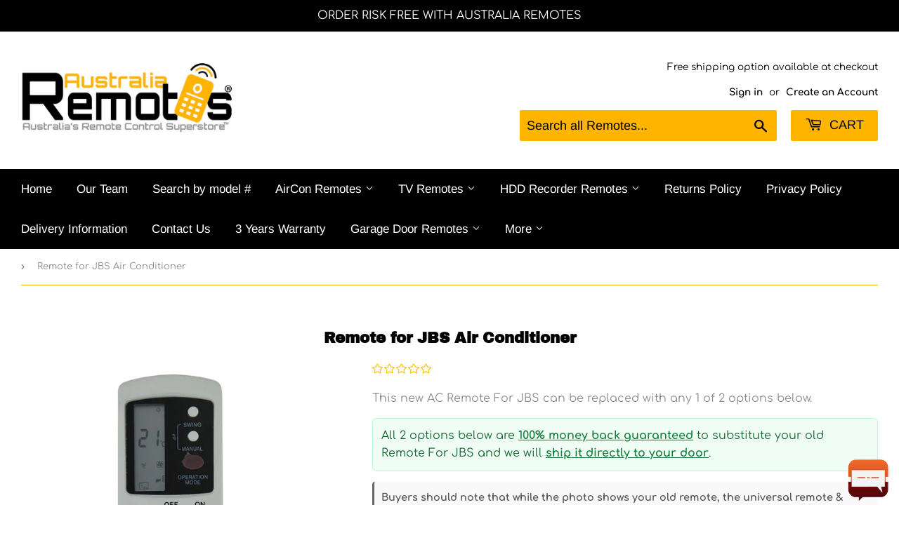

--- FILE ---
content_type: text/html; charset=utf-8
request_url: https://australiaremotes.com/products/remote-for-jbs-air-conditioner
body_size: 58428
content:
<!doctype html>
<html class="no-touch no-js">
<head>
  <script data-cfasync='false' class='jdgm-settings-script'>window.jdgmSettings={"pagination":5,"hide_badge_preview_if_no_reviews":true,"verified_badge_placement":"left-of-reviewer-name","all_reviews_include_out_of_store_products":true,"checkout_comment_extension_num_latest_comment_show":3,"platform":"shopify","branding_url":"https://judge.me/reviews","branding_text":"Powered by Judge.me","reply_name":"Australia Remotes","footer":true,"autopublish":true,"review_dates":true,"enable_custom_form":false};</script> <style class='jdgm-settings-style'>.jdgm-xx{left:0}.jdgm-prev-badge[data-average-rating='0.00']{display:none !important}.jdgm-author-all-initials{display:none !important}.jdgm-author-last-initial{display:none !important}.jdgm-rev__replier:before{content:'australiaremotes.com'}.jdgm-rev__prod-link-prefix:before{content:'about'}.jdgm-rev__out-of-store-text:before{content:'(out of store)'}@media only screen and (min-width: 768px){.jdgm-rev__pics .jdgm-rev_all-rev-page-picture-separator,.jdgm-rev__pics .jdgm-rev__product-picture{display:none}}@media only screen and (max-width: 768px){.jdgm-rev__pics .jdgm-rev_all-rev-page-picture-separator,.jdgm-rev__pics .jdgm-rev__product-picture{display:none}}.jdgm-preview-badge[data-template="product"]{display:none !important}.jdgm-preview-badge[data-template="collection"]{display:none !important}.jdgm-preview-badge[data-template="index"]{display:none !important}.jdgm-review-widget[data-from-snippet="true"]{display:none !important}.jdgm-verified-count-badget[data-from-snippet="true"]{display:none !important}.jdgm-carousel-wrapper[data-from-snippet="true"]{display:none !important}.jdgm-all-reviews-text[data-from-snippet="true"]{display:none !important}.jdgm-medals-section[data-from-snippet="true"]{display:none !important}
</style>

<!-- starapps_core_start -->
<!-- This code is automatically managed by StarApps Studio -->
<!-- Please contact support@starapps.studio for any help -->
<!-- File location: snippets/starapps-core.liquid -->


<script type="application/json" sa-language-info="true" data-no-instant="true">{"current_language":"en", "default_language":"en", "money_format":"${{amount}}"}</script>

    
<!-- starapps_core_end -->

<!-- Added by AVADA SEO Suite -->






<meta name="twitter:image" content="http://australiaremotes.com/cdn/shop/products/mistral_ccf7b36d-6f82-47ea-8d77-510957fa2324.jpg?v=1640619538">
    
<script>window.FPConfig = {};window.FPConfig.ignoreKeywords=["/cart","/account"]</script>



<!-- Added by AVADA SEO Suite: Product Structured Data -->
<script type="application/ld+json">{
"@context": "https://schema.org/",
"@type": "Product",
"@id": "https:\/\/australiaremotes.com\/products\/remote-for-jbs-air-conditioner#product",
"name": "Remote for JBS Air Conditioner",
"description": "This remote offers 2 options at checkout. Simply select the one that corresponds to your remote to ensure compatibility. It is designed to work with Galantz Air Conditioner models and includes all original functions such as auto, fan, heat, and cool. Shipping is fast and from Australia via Australia Post. (See picture for reference)",
"brand": {
  "@type": "Brand",
  "name": "Australia Remotes"
},
"offers": {
  "@type": "Offer",
  "price": "49.0",
  "priceCurrency": "AUD",
  "itemCondition": "https://schema.org/NewCondition",
  "availability": "https://schema.org/InStock",
  "url": "https://australiaremotes.com/products/remote-for-jbs-air-conditioner"
},
"image": [
  "https://australiaremotes.com/cdn/shop/products/mistral_ccf7b36d-6f82-47ea-8d77-510957fa2324.jpg?v=1640619538"
],
"releaseDate": "2021-12-28 01:38:55 +1000",
"sku": "o502",
"mpn": "o502"}</script>
<!-- /Added by AVADA SEO Suite --><!-- Added by AVADA SEO Suite: Breadcrumb Structured Data  -->
<script type="application/ld+json">{
  "@context": "https://schema.org",
  "@type": "BreadcrumbList",
  "itemListElement": [{
    "@type": "ListItem",
    "position": 1,
    "name": "Home",
    "item": "https://australiaremotes.com"
  }, {
    "@type": "ListItem",
    "position": 2,
    "name": "Remote for JBS Air Conditioner",
    "item": "https://australiaremotes.com/products/remote-for-jbs-air-conditioner"
  }]
}
</script>
<!-- Added by AVADA SEO Suite -->


<!-- /Added by AVADA SEO Suite -->
<!-- Google tag (gtag.js) -->
<script async src="https://www.googletagmanager.com/gtag/js?id=UA-82134604-1"></script>
<script>
  window.dataLayer = window.dataLayer || [];
  function gtag(){dataLayer.push(arguments);}
  gtag('js', new Date());

  gtag('config', 'UA-82134604-1');
</script>
  <meta name="google-site-verification" content="_pFuQCHkzHwjMs1KmS8Fv46G51aBfRFRHLUU2lgUPv8" />
  <script>(function(H){H.className=H.className.replace(/\bno-js\b/,'js')})(document.documentElement)</script>
  <!-- Basic page needs ================================================== -->
  <meta charset="utf-8">
  <meta http-equiv="X-UA-Compatible" content="IE=edge,chrome=1">

  
  <link rel="shortcut icon" href="//australiaremotes.com/cdn/shop/files/favicon_2213de5f-9b19-4eb2-8ba3-5afe50dd9596_32x32.jpg?v=1639919639" type="image/png" />
  

  <!-- Title and description ================================================== -->
  <title>
  Remote for JBS Air Conditioner &ndash; Australia Remotes
  </title>

  
    <meta name="description" content="This remote offers 2 options at checkout. Simply select the one that corresponds to your remote to ensure compatibility. It is designed to work with Galantz Air Conditioner models and includes all original functions such as auto, fan, heat, and cool. Shipping is fast and from Australia via Australia Post. (See picture ">
  

  <!-- Product meta ================================================== -->
  <!-- /snippets/social-meta-tags.liquid -->




<meta property="og:site_name" content="Australia Remotes">
<meta property="og:url" content="https://australiaremotes.com/products/remote-for-jbs-air-conditioner">
<meta property="og:title" content="Remote for JBS Air Conditioner">
<meta property="og:type" content="product">
<meta property="og:description" content="This remote offers 2 options at checkout. Simply select the one that corresponds to your remote to ensure compatibility. It is designed to work with Galantz Air Conditioner models and includes all original functions such as auto, fan, heat, and cool. Shipping is fast and from Australia via Australia Post. (See picture ">

  <meta property="og:price:amount" content="49.00">
  <meta property="og:price:currency" content="AUD">

<meta property="og:image" content="http://australiaremotes.com/cdn/shop/products/mistral_ccf7b36d-6f82-47ea-8d77-510957fa2324_1200x1200.jpg?v=1640619538">
<meta property="og:image:secure_url" content="https://australiaremotes.com/cdn/shop/products/mistral_ccf7b36d-6f82-47ea-8d77-510957fa2324_1200x1200.jpg?v=1640619538">


<meta name="twitter:card" content="summary_large_image">
<meta name="twitter:title" content="Remote for JBS Air Conditioner">
<meta name="twitter:description" content="This remote offers 2 options at checkout. Simply select the one that corresponds to your remote to ensure compatibility. It is designed to work with Galantz Air Conditioner models and includes all original functions such as auto, fan, heat, and cool. Shipping is fast and from Australia via Australia Post. (See picture ">


  <!-- Helpers ================================================== -->
  <link rel="canonical" href="https://australiaremotes.com/products/remote-for-jbs-air-conditioner">
  <meta name="viewport" content="width=device-width,initial-scale=1">

  <!-- CSS ================================================== -->
  <link href="//australiaremotes.com/cdn/shop/t/4/assets/theme.scss.css?v=48345975556122663691768476054" rel="stylesheet" type="text/css" media="all" />
 <!-- THIS IS MY CUSTOM CSS -->
  <link href="//australiaremotes.com/cdn/shop/t/4/assets/radio.scss?v=5214" rel="stylesheet" type="text/css" media="all" />
  <!-- END NEW CODE  -->
  <!-- Header hook for plugins ================================================== -->
  
<script>window.performance && window.performance.mark && window.performance.mark('shopify.content_for_header.start');</script><meta name="google-site-verification" content="1RsSUQiKvE8UH_iv69ypD9aHA1liD5Rf2XzYKmCufQw">
<meta id="shopify-digital-wallet" name="shopify-digital-wallet" content="/22442449/digital_wallets/dialog">
<meta name="shopify-checkout-api-token" content="6985bbe98c59112980b8d9e2e1368b93">
<meta id="in-context-paypal-metadata" data-shop-id="22442449" data-venmo-supported="false" data-environment="production" data-locale="en_US" data-paypal-v4="true" data-currency="AUD">
<link rel="alternate" type="application/json+oembed" href="https://australiaremotes.com/products/remote-for-jbs-air-conditioner.oembed">
<script async="async" src="/checkouts/internal/preloads.js?locale=en-AU"></script>
<script id="shopify-features" type="application/json">{"accessToken":"6985bbe98c59112980b8d9e2e1368b93","betas":["rich-media-storefront-analytics"],"domain":"australiaremotes.com","predictiveSearch":true,"shopId":22442449,"locale":"en"}</script>
<script>var Shopify = Shopify || {};
Shopify.shop = "australia-remotes.myshopify.com";
Shopify.locale = "en";
Shopify.currency = {"active":"AUD","rate":"1.0"};
Shopify.country = "AU";
Shopify.theme = {"name":"Copy of Supply","id":81069047877,"schema_name":"Supply","schema_version":"8.9.12","theme_store_id":679,"role":"main"};
Shopify.theme.handle = "null";
Shopify.theme.style = {"id":null,"handle":null};
Shopify.cdnHost = "australiaremotes.com/cdn";
Shopify.routes = Shopify.routes || {};
Shopify.routes.root = "/";</script>
<script type="module">!function(o){(o.Shopify=o.Shopify||{}).modules=!0}(window);</script>
<script>!function(o){function n(){var o=[];function n(){o.push(Array.prototype.slice.apply(arguments))}return n.q=o,n}var t=o.Shopify=o.Shopify||{};t.loadFeatures=n(),t.autoloadFeatures=n()}(window);</script>
<script id="shop-js-analytics" type="application/json">{"pageType":"product"}</script>
<script defer="defer" async type="module" src="//australiaremotes.com/cdn/shopifycloud/shop-js/modules/v2/client.init-shop-cart-sync_BApSsMSl.en.esm.js"></script>
<script defer="defer" async type="module" src="//australiaremotes.com/cdn/shopifycloud/shop-js/modules/v2/chunk.common_CBoos6YZ.esm.js"></script>
<script type="module">
  await import("//australiaremotes.com/cdn/shopifycloud/shop-js/modules/v2/client.init-shop-cart-sync_BApSsMSl.en.esm.js");
await import("//australiaremotes.com/cdn/shopifycloud/shop-js/modules/v2/chunk.common_CBoos6YZ.esm.js");

  window.Shopify.SignInWithShop?.initShopCartSync?.({"fedCMEnabled":true,"windoidEnabled":true});

</script>
<script>(function() {
  var isLoaded = false;
  function asyncLoad() {
    if (isLoaded) return;
    isLoaded = true;
    var urls = ["https:\/\/cdn.provesrc.com\/provesrc.js?apiKey=eyJhbGciOiJIUzI1NiIsInR5cCI6IkpXVCJ9.eyJhY2NvdW50SWQiOiI1ZTVmOWI1MmFmNWMxMjFiMTM1ZjQ2NGIiLCJpYXQiOjE1ODMzMjM5ODZ9.pnTg3veSLXQ9I2Z0rSTQMLzx9QbVaxYK2PLLCThJfok\u0026shop=australia-remotes.myshopify.com","https:\/\/buy-me-cdn.makeprosimp.com\/v2\/app.min.js?v=v2\u0026shop=australia-remotes.myshopify.com","https:\/\/d1bu6z2uxfnay3.cloudfront.net\/storage\/scripts\/australia-remotes.myshopify.com.20231212052307.scripttag.js?shop=australia-remotes.myshopify.com","https:\/\/cdn.xopify.com\/xo-scroll2top\/xo-scroll2top2.js?shop=australia-remotes.myshopify.com","https:\/\/cdn1.avada.io\/flying-pages\/module.js?shop=australia-remotes.myshopify.com","https:\/\/seo.apps.avada.io\/avada-seo-installed.js?shop=australia-remotes.myshopify.com","https:\/\/cdn.recapture.io\/sdk\/v1\/shopify-recapture.min.js?api_key=ymi8wfnu\u0026shop=australia-remotes.myshopify.com","https:\/\/trustseals.shopclimb.com\/files\/js\/dist\/trustseals.min.js?shop=australia-remotes.myshopify.com","https:\/\/trustbadge.shopclimb.com\/files\/js\/dist\/trustbadge.min.js?shop=australia-remotes.myshopify.com"];
    for (var i = 0; i < urls.length; i++) {
      var s = document.createElement('script');
      s.type = 'text/javascript';
      s.async = true;
      s.src = urls[i];
      var x = document.getElementsByTagName('script')[0];
      x.parentNode.insertBefore(s, x);
    }
  };
  if(window.attachEvent) {
    window.attachEvent('onload', asyncLoad);
  } else {
    window.addEventListener('load', asyncLoad, false);
  }
})();</script>
<script id="__st">var __st={"a":22442449,"offset":36000,"reqid":"53588096-b57f-4244-ba40-633d6588c482-1768926371","pageurl":"australiaremotes.com\/products\/remote-for-jbs-air-conditioner","u":"1ca35bad6834","p":"product","rtyp":"product","rid":7503210086627};</script>
<script>window.ShopifyPaypalV4VisibilityTracking = true;</script>
<script id="captcha-bootstrap">!function(){'use strict';const t='contact',e='account',n='new_comment',o=[[t,t],['blogs',n],['comments',n],[t,'customer']],c=[[e,'customer_login'],[e,'guest_login'],[e,'recover_customer_password'],[e,'create_customer']],r=t=>t.map((([t,e])=>`form[action*='/${t}']:not([data-nocaptcha='true']) input[name='form_type'][value='${e}']`)).join(','),a=t=>()=>t?[...document.querySelectorAll(t)].map((t=>t.form)):[];function s(){const t=[...o],e=r(t);return a(e)}const i='password',u='form_key',d=['recaptcha-v3-token','g-recaptcha-response','h-captcha-response',i],f=()=>{try{return window.sessionStorage}catch{return}},m='__shopify_v',_=t=>t.elements[u];function p(t,e,n=!1){try{const o=window.sessionStorage,c=JSON.parse(o.getItem(e)),{data:r}=function(t){const{data:e,action:n}=t;return t[m]||n?{data:e,action:n}:{data:t,action:n}}(c);for(const[e,n]of Object.entries(r))t.elements[e]&&(t.elements[e].value=n);n&&o.removeItem(e)}catch(o){console.error('form repopulation failed',{error:o})}}const l='form_type',E='cptcha';function T(t){t.dataset[E]=!0}const w=window,h=w.document,L='Shopify',v='ce_forms',y='captcha';let A=!1;((t,e)=>{const n=(g='f06e6c50-85a8-45c8-87d0-21a2b65856fe',I='https://cdn.shopify.com/shopifycloud/storefront-forms-hcaptcha/ce_storefront_forms_captcha_hcaptcha.v1.5.2.iife.js',D={infoText:'Protected by hCaptcha',privacyText:'Privacy',termsText:'Terms'},(t,e,n)=>{const o=w[L][v],c=o.bindForm;if(c)return c(t,g,e,D).then(n);var r;o.q.push([[t,g,e,D],n]),r=I,A||(h.body.append(Object.assign(h.createElement('script'),{id:'captcha-provider',async:!0,src:r})),A=!0)});var g,I,D;w[L]=w[L]||{},w[L][v]=w[L][v]||{},w[L][v].q=[],w[L][y]=w[L][y]||{},w[L][y].protect=function(t,e){n(t,void 0,e),T(t)},Object.freeze(w[L][y]),function(t,e,n,w,h,L){const[v,y,A,g]=function(t,e,n){const i=e?o:[],u=t?c:[],d=[...i,...u],f=r(d),m=r(i),_=r(d.filter((([t,e])=>n.includes(e))));return[a(f),a(m),a(_),s()]}(w,h,L),I=t=>{const e=t.target;return e instanceof HTMLFormElement?e:e&&e.form},D=t=>v().includes(t);t.addEventListener('submit',(t=>{const e=I(t);if(!e)return;const n=D(e)&&!e.dataset.hcaptchaBound&&!e.dataset.recaptchaBound,o=_(e),c=g().includes(e)&&(!o||!o.value);(n||c)&&t.preventDefault(),c&&!n&&(function(t){try{if(!f())return;!function(t){const e=f();if(!e)return;const n=_(t);if(!n)return;const o=n.value;o&&e.removeItem(o)}(t);const e=Array.from(Array(32),(()=>Math.random().toString(36)[2])).join('');!function(t,e){_(t)||t.append(Object.assign(document.createElement('input'),{type:'hidden',name:u})),t.elements[u].value=e}(t,e),function(t,e){const n=f();if(!n)return;const o=[...t.querySelectorAll(`input[type='${i}']`)].map((({name:t})=>t)),c=[...d,...o],r={};for(const[a,s]of new FormData(t).entries())c.includes(a)||(r[a]=s);n.setItem(e,JSON.stringify({[m]:1,action:t.action,data:r}))}(t,e)}catch(e){console.error('failed to persist form',e)}}(e),e.submit())}));const S=(t,e)=>{t&&!t.dataset[E]&&(n(t,e.some((e=>e===t))),T(t))};for(const o of['focusin','change'])t.addEventListener(o,(t=>{const e=I(t);D(e)&&S(e,y())}));const B=e.get('form_key'),M=e.get(l),P=B&&M;t.addEventListener('DOMContentLoaded',(()=>{const t=y();if(P)for(const e of t)e.elements[l].value===M&&p(e,B);[...new Set([...A(),...v().filter((t=>'true'===t.dataset.shopifyCaptcha))])].forEach((e=>S(e,t)))}))}(h,new URLSearchParams(w.location.search),n,t,e,['guest_login'])})(!0,!0)}();</script>
<script integrity="sha256-4kQ18oKyAcykRKYeNunJcIwy7WH5gtpwJnB7kiuLZ1E=" data-source-attribution="shopify.loadfeatures" defer="defer" src="//australiaremotes.com/cdn/shopifycloud/storefront/assets/storefront/load_feature-a0a9edcb.js" crossorigin="anonymous"></script>
<script data-source-attribution="shopify.dynamic_checkout.dynamic.init">var Shopify=Shopify||{};Shopify.PaymentButton=Shopify.PaymentButton||{isStorefrontPortableWallets:!0,init:function(){window.Shopify.PaymentButton.init=function(){};var t=document.createElement("script");t.src="https://australiaremotes.com/cdn/shopifycloud/portable-wallets/latest/portable-wallets.en.js",t.type="module",document.head.appendChild(t)}};
</script>
<script data-source-attribution="shopify.dynamic_checkout.buyer_consent">
  function portableWalletsHideBuyerConsent(e){var t=document.getElementById("shopify-buyer-consent"),n=document.getElementById("shopify-subscription-policy-button");t&&n&&(t.classList.add("hidden"),t.setAttribute("aria-hidden","true"),n.removeEventListener("click",e))}function portableWalletsShowBuyerConsent(e){var t=document.getElementById("shopify-buyer-consent"),n=document.getElementById("shopify-subscription-policy-button");t&&n&&(t.classList.remove("hidden"),t.removeAttribute("aria-hidden"),n.addEventListener("click",e))}window.Shopify?.PaymentButton&&(window.Shopify.PaymentButton.hideBuyerConsent=portableWalletsHideBuyerConsent,window.Shopify.PaymentButton.showBuyerConsent=portableWalletsShowBuyerConsent);
</script>
<script>
  function portableWalletsCleanup(e){e&&e.src&&console.error("Failed to load portable wallets script "+e.src);var t=document.querySelectorAll("shopify-accelerated-checkout .shopify-payment-button__skeleton, shopify-accelerated-checkout-cart .wallet-cart-button__skeleton"),e=document.getElementById("shopify-buyer-consent");for(let e=0;e<t.length;e++)t[e].remove();e&&e.remove()}function portableWalletsNotLoadedAsModule(e){e instanceof ErrorEvent&&"string"==typeof e.message&&e.message.includes("import.meta")&&"string"==typeof e.filename&&e.filename.includes("portable-wallets")&&(window.removeEventListener("error",portableWalletsNotLoadedAsModule),window.Shopify.PaymentButton.failedToLoad=e,"loading"===document.readyState?document.addEventListener("DOMContentLoaded",window.Shopify.PaymentButton.init):window.Shopify.PaymentButton.init())}window.addEventListener("error",portableWalletsNotLoadedAsModule);
</script>

<script type="module" src="https://australiaremotes.com/cdn/shopifycloud/portable-wallets/latest/portable-wallets.en.js" onError="portableWalletsCleanup(this)" crossorigin="anonymous"></script>
<script nomodule>
  document.addEventListener("DOMContentLoaded", portableWalletsCleanup);
</script>

<link id="shopify-accelerated-checkout-styles" rel="stylesheet" media="screen" href="https://australiaremotes.com/cdn/shopifycloud/portable-wallets/latest/accelerated-checkout-backwards-compat.css" crossorigin="anonymous">
<style id="shopify-accelerated-checkout-cart">
        #shopify-buyer-consent {
  margin-top: 1em;
  display: inline-block;
  width: 100%;
}

#shopify-buyer-consent.hidden {
  display: none;
}

#shopify-subscription-policy-button {
  background: none;
  border: none;
  padding: 0;
  text-decoration: underline;
  font-size: inherit;
  cursor: pointer;
}

#shopify-subscription-policy-button::before {
  box-shadow: none;
}

      </style>

<script>window.performance && window.performance.mark && window.performance.mark('shopify.content_for_header.end');</script>

<script>
    window.BOLD = window.BOLD || {};
        window.BOLD.options = window.BOLD.options || {};
        window.BOLD.options.settings = window.BOLD.options.settings || {};
        window.BOLD.options.settings.v1_variant_mode = window.BOLD.options.settings.v1_variant_mode || true;
        window.BOLD.options.settings.hybrid_fix_auto_insert_inputs =
        window.BOLD.options.settings.hybrid_fix_auto_insert_inputs || true;
</script>

<script>window.BOLD = window.BOLD || {};
    window.BOLD.common = window.BOLD.common || {};
    window.BOLD.common.Shopify = window.BOLD.common.Shopify || {};
    window.BOLD.common.Shopify.shop = {
      domain: 'australiaremotes.com',
      permanent_domain: 'australia-remotes.myshopify.com',
      url: 'https://australiaremotes.com',
      secure_url: 'https://australiaremotes.com',
      money_format: "${{amount}}",
      currency: "AUD"
    };
    window.BOLD.common.Shopify.customer = {
      id: null,
      tags: null,
    };
    window.BOLD.common.Shopify.cart = {"note":null,"attributes":{},"original_total_price":0,"total_price":0,"total_discount":0,"total_weight":0.0,"item_count":0,"items":[],"requires_shipping":false,"currency":"AUD","items_subtotal_price":0,"cart_level_discount_applications":[],"checkout_charge_amount":0};
    window.BOLD.common.template = 'product';window.BOLD.common.Shopify.formatMoney = function(money, format) {
        function n(t, e) {
            return "undefined" == typeof t ? e : t
        }
        function r(t, e, r, i) {
            if (e = n(e, 2),
                r = n(r, ","),
                i = n(i, "."),
            isNaN(t) || null == t)
                return 0;
            t = (t / 100).toFixed(e);
            var o = t.split(".")
                , a = o[0].replace(/(\d)(?=(\d\d\d)+(?!\d))/g, "$1" + r)
                , s = o[1] ? i + o[1] : "";
            return a + s
        }
        "string" == typeof money && (money = money.replace(".", ""));
        var i = ""
            , o = /\{\{\s*(\w+)\s*\}\}/
            , a = format || window.BOLD.common.Shopify.shop.money_format || window.Shopify.money_format || "$ {{ amount }}";
        switch (a.match(o)[1]) {
            case "amount":
                i = r(money, 2, ",", ".");
                break;
            case "amount_no_decimals":
                i = r(money, 0, ",", ".");
                break;
            case "amount_with_comma_separator":
                i = r(money, 2, ".", ",");
                break;
            case "amount_no_decimals_with_comma_separator":
                i = r(money, 0, ".", ",");
                break;
            case "amount_with_space_separator":
                i = r(money, 2, " ", ",");
                break;
            case "amount_no_decimals_with_space_separator":
                i = r(money, 0, " ", ",");
                break;
            case "amount_with_apostrophe_separator":
                i = r(money, 2, "'", ".");
                break;
        }
        return a.replace(o, i);
    };
    window.BOLD.common.Shopify.saveProduct = function (handle, product) {
      if (typeof handle === 'string' && typeof window.BOLD.common.Shopify.products[handle] === 'undefined') {
        if (typeof product === 'number') {
          window.BOLD.common.Shopify.handles[product] = handle;
          product = { id: product };
        }
        window.BOLD.common.Shopify.products[handle] = product;
      }
    };
    window.BOLD.common.Shopify.saveVariant = function (variant_id, variant) {
      if (typeof variant_id === 'number' && typeof window.BOLD.common.Shopify.variants[variant_id] === 'undefined') {
        window.BOLD.common.Shopify.variants[variant_id] = variant;
      }
    };window.BOLD.common.Shopify.products = window.BOLD.common.Shopify.products || {};
    window.BOLD.common.Shopify.variants = window.BOLD.common.Shopify.variants || {};
    window.BOLD.common.Shopify.handles = window.BOLD.common.Shopify.handles || {};window.BOLD.common.Shopify.handle = "remote-for-jbs-air-conditioner"
window.BOLD.common.Shopify.saveProduct("remote-for-jbs-air-conditioner", 7503210086627);window.BOLD.common.Shopify.saveVariant(42267850703075, { product_id: 7503210086627, product_handle: "remote-for-jbs-air-conditioner", price: 4900, group_id: '', csp_metafield: {}});window.BOLD.common.Shopify.saveVariant(42267850735843, { product_id: 7503210086627, product_handle: "remote-for-jbs-air-conditioner", price: 6900, group_id: '', csp_metafield: {}});window.BOLD.apps_installed = {"Product Options":2} || {};window.BOLD.common.Shopify.metafields = window.BOLD.common.Shopify.metafields || {};window.BOLD.common.Shopify.metafields["bold_rp"] = {};window.BOLD.common.Shopify.metafields["bold_csp_defaults"] = {};window.BOLD.common.cacheParams = window.BOLD.common.cacheParams || {};
    window.BOLD.common.cacheParams.options = 1642759064;
</script><link href="//australiaremotes.com/cdn/shop/t/4/assets/bold-options.css?v=123160307633435409531591307084" rel="stylesheet" type="text/css" media="all" />
<script src="https://option.boldapps.net/js/options.js" type="text/javascript"></script>

  
  

  <script src="//australiaremotes.com/cdn/shop/t/4/assets/jquery-2.2.3.min.js?v=58211863146907186831591307088" type="text/javascript"></script>

  <script src="//australiaremotes.com/cdn/shop/t/4/assets/lazysizes.min.js?v=8147953233334221341591307088" async="async"></script>
  <script src="//australiaremotes.com/cdn/shop/t/4/assets/vendor.js?v=141258108118452763391615146889" defer="defer"></script>
  <script src="//australiaremotes.com/cdn/shop/t/4/assets/theme.js?v=118447712925504488731664525244" defer="defer"></script>


<script src='//australiaremotes.com/cdn/shop/t/4/assets/better-search.js?v=14415864021256884161641467420' defer='defer'></script>  <!-- QIKIFY NAVIGATOR START --> <script id="qikify-navigator"> 'use strict'; var shopifyCurrencyFormat = "${{amount}}"; var shopifyLinkLists = [{ id: "main-menu", title: "Main menu", items: ["/","/pages/who-are-we","/search","/search","/search","/collections/hdd-recorder-remotes","/pages/what-happens-if-a-remote-doesnt-work","/policies/privacy-policy","/policies/shipping-policy","/pages/contact-us","/pages/1-year-warranty","/search","/search",], },{ id: "footer", title: "Footer menu", items: ["/search","/","/pages/terms","/pages/what-happens-if-a-remote-doesnt-work","https://chinaremotes.com","/pages/avada-sitemap-blogs","https://reviewtoimprove.com/places/australia-remotes-com-review/",], },{ id: "select-your-brand", title: "Select Your Brand", items: ["/collections/original-ac-remotes",], },{ id: "144584704069-child-136f6e671f90ce38eb6ba87390d490c6-legacy-select-your-brand", title: "Select Your Brand", items: ["https://australiaremotes.com/apps/omega-search/?q=York#q=York","https://australiaremotes.com/apps/omega-search/?q=Toshiba#q=Toshiba","https://australiaremotes.com/apps/omega-search/?q=Teco#q=Teco","https://australiaremotes.com/apps/omega-search/?q=Samsung#q=Samsung","https://australiaremotes.com/apps/omega-search/?q=panasonic#q=panasonic","https://australiaremotes.com/apps/omega-search/?q=NEC#q=NEC","https://australiaremotes.com/apps/omega-search/?q=mitsubishi#q=mitsubishi","https://australiaremotes.com/apps/omega-search/?q=LG#q=LG","https://australiaremotes.com/apps/omega-search/?q=Hitachi#q=Hitachi","https://australiaremotes.com/apps/omega-search/?q=heller#q=heller","https://australiaremotes.com/apps/omega-search/?q=Gree#q=Gree","https://australiaremotes.com/apps/omega-search/?q=Fujitsu#q=Fujitsu","https://australiaremotes.com/apps/omega-search/?q=Daikin#q=Daikin","https://australiaremotes.com/apps/omega-search/?q=Carrier#q=Carrier","https://australiaremotes.com/apps/omega-search/?q=Airwell#q=Airwell","https://australiaremotes.com/apps/omega-search/?q=Bonaire#q=Bonaire",], },{ id: "415405965495-child-11c1d4f33a1e797d9abf3fdd961ffdea-legacy-aircon-remotes", title: "AirCon Remotes", items: ["/search","/search","/search","/search","/search","/search","/search","/search","/search","/search","/search","/search",], },{ id: "266471276613-child-904021858e1eba3be07c13247307ca97-legacy-j-l", title: "J-L", items: ["/collections/ac-remote-for-jbs","/collections/jetair-air-conditioner-remotes","/collections/air-conditioner-remote-for-kaden","/collections/kelvinator","/collections/kogan-air-conditioner-remotes","/collections/air-conditioner-remote-for-kriesler","/collections/air-conditioner-remotes-for-lennox","/collections/lg-ac-remotes","/collections/ac-remote-for-levante",], },{ id: "415405998263-child-4a9ff35770441e5efe4cc62630cd2927-legacy-a", title: "A", items: ["/collections/ac-remotes-for-actronair","/collections/remote-for-acson-air-conditioners","/collections/ac-remote-for-aeg","/collections/airmaster","/collections/airwell","/collections/remotes-for-dometic-aircommand-artwood-caravan-air-conditioners","/collections/akai-air-conditioner-remotes","/collections/ac-remote-for-alpine","/collections/remotes-for-dometic-aircommand-artwood-caravan-air-conditioners","/collections/air-conditioner-remotes-for-arctic-king-acs","/collections/aux","/collections/ac-remote-for-argo-dados","/collections/ac-remote-for-atlise","/collections/ac-remote-for-aeon","/collections/ac-remote-for-ager",], },{ id: "423200227511-child-1107cd6805c951762a5e60f108d983f1-legacy-d", title: "D", items: ["/collections/daikin","/collections/delonghi-air-conditioner-remotes","/collections/remotes-for-derby-air-conditioners","/collections/remote-for-denso-underbunk-caravan-remote","/collections/devanti-air-conditioner-remotes","/products/ac-remote-for-denso-underbunk","/collections/dimplex-air-conditioner-remotes","/collections/ac-remote-for-domain","/collections/remotes-for-dometic-aircommand-artwood-caravan-air-conditioners","/collections/dux-air-conditioner-remotes","/collections/ac-remote-for-dl",], },{ id: "423200391351-child-5b19ffe9dd272785c44d68dc9f337682-legacy-o-r", title: "O-R", items: ["/collections/replacement-olimpia-splendid-air-conditioner-remotes","/collections/air-conditioner-remote-for-onsen","/collections/air-conditioner-remote-for-optical","/collections/panasonic","/collections/air-conditioner-remote-for-polar-acs","/collections/ac-remote-for-proma-air-conditioners","/collections/polocool-air-conditioner-remotes","/collections/air-conditioner-remote-for-pye","/collections/rinnai-air-conditioner-remotes","/collections/ac-remote-for-rezzies",], },{ id: "423201013943-child-55b43997a0b204169b928004bc7c267d-legacy-g-i", title: "G-I", items: ["/collections/ac-remote-for-galanz","/collections/gree","/collections/haier","/collections/heller","/collections/air-conditioner-remotes-for-heron-q","/collections/hitachi","/collections/hisense-ac-remotes","/collections/air-conditioner-remotes-for-houghton-belaire","/products/ac-remote-for-hoffwel-zh","/collections/hyundai-air-conditioner-remote-controls","/collections/ac-remote-for-hotpoint",], },{ id: "430756135095-child-8800c1b122e922b25362f582516c66a7-legacy-b", title: "B", items: ["/collections/ac-remote-for-beko","/collections/heat-pump-remote-for-bowin","/collections/bonair","/collections/ac-remote-for-bosch","/collections/braemar-air-conditioner-remote","/collections/ac-remote-for-blue-way",], },{ id: "451495559395-child-b597901c755905fcc25b58828f46e254-legacy-t-v", title: "T-V", items: ["/collections/tcl","/collections/teco","/collections/toshiba","/collections/ac-remote-for-transco","/collections/truma-caravan-air-conditioner-remotes","/collections/air-conditioner-remote-for-temperzone",], },{ id: "451674308835-child-95bee624ee9f79cf868bb6fe086893bf-legacy-e-f", title: "E-F", items: ["/collections/electrolux","/collections/remote-for-electra-acs","/collections/emailair","/collections/fujitsu","/collections/fujita","/collections/air-conditioner-remotes-for-fienza-parts-remote-controllers",], },{ id: "439239278775-child-0c5ddbe3272840029115abbeac1ccc27-legacy-tv-remotes", title: "TV Remotes", items: ["/collections/universal-tv-remotes","/collections/tv-remote-for-akai","/collections/remotes-for-hitachi-tvs","/collections/tv-remote-for-hisense","/collections/tv-remote-for-kogan","/collections/tv-remotes-for-lg-televisions","/collections/panasonic-tv-remote","/collections/tv-remotes-for-samsung-televisions","/collections/tv-remote-for-sharp","/collections/tv-remotes-for-sony","/collections/toshiba-tv-remote-control","/collections/remote-for-telstra-tv","/collections/remote-for-tcl-tv",], },{ id: "426785308855-child-3fb5fbd12c86a952efd6dd33cc4792e0-legacy-hdd-recorder-remotes", title: "HDD Recorder Remotes", items: ["/collections/panasonic-hdd-remotes",], },{ id: "454119686371-child-af536cf693d31bbe2d617be0df6d89e6-legacy-m-n", title: "M-N", items: ["/collections/remotes-controls-for-mdv-air-conditioners","/collections/mitsubishi","/collections/mistral-air-conditioner-remote","/collections/midea-air-conditioner-remotes-from-19-99","/collections/replacement-misakae-air-conditioner-ac-remote-controllers","/collections/air-conditioner-remote-for-mcquay","/collections/nec","/collections/air-conditioner-remotes-for-nexair-ac-remotes","/collections/ac-remote-for-nexus",], },{ id: "456969355491-child-4855f0d044241837be0d8aa1409c7292-legacy-garage-door-remotes", title: "Garage Door Remotes", items: ["/collections/garage-door-remote-for-boss","/collections/garage-door-remote-for-guardian","/collections/garage-door-remote-for-centurion","/collections/garage-door-remote-for-chamberlain","/collections/garage-door-remotes-for-merlin","/collections/garage-door-remote-for-superlift","/collections/garage-door-remote-for-steel-line","/collections/gate-openers-for-tda-gates",], },{ id: "458241507555-child-4f2b076ebcd6eabd9576ba09b1f65699-legacy-c", title: "C", items: ["/collections/carrier","/collections/ac-remote-for-celestial","/collections/celcius","/collections/ac-remote-for-convair","/collections/conia","/collections/chigo","/collections/ac-remote-for-changhong","/collections/ac-remote-for-chillair","/collections/ac-remote-for-country-air","/collections/caravan-rv-remote-for-coleman-mach",], },{ id: "458245308643-child-4e27d5e7fcee94bad864415a0471e723-legacy-s", title: "S", items: ["/collections/samsung","/collections/air-conditioner-remotes-for-sanyo-from-29","/collections/sharp-air-conditioner-remotes","/collections/ac-remote-for-signature","/collections/replacement-stirling-air-con-remotes","/collections/ac-remote-for-starway","/collections/air-conditioner-remotes-for-sunair",], },{ id: "461857030371-child-befe00ab0dc55d827603bb984b4fa6a3-legacy-w-z", title: "W - Z", items: ["/collections/ac-remote-for-wispa","/collections/ac-remote-for-westinghouse","/collections/ac-remote-for-winia","/collections/ac-remote-for-whirlpool","/collections/ac-remote-for-westpoint","/collections/york",], },{ id: "464007692515-child-66079da1e990cdda9789328c662163a6-legacy-more", title: "More", items: ["/collections/bathroom-extractor-remote","/collections/blue-ray-disc-recorder-remote","/collections/av-receiver-remotes","/collections/dvr-remotes","/search","/collections/fireplace-remote-for-dimplex","/collections/hd-pvr-recorder-remotes","/pages/ot-search-result","/collections/window-blind-remote",], },{ id: "461737722083-child-87b0efb0d31373b00de1482a92116c00-legacy-window-blind-remotes", title: "Window/Blind Remotes", items: ["/collections/blind-remotes-for-velux",], },{ id: "424846655671-child-1aff468414b6c3c8126abe69c426aaba-legacy-av-amp-remotes", title: "AV / AMP Remotes", items: ["/collections/sound-system-remote-for-lg","/collections/remote-for-onkyo-amps","/collections/remotes-for-panasonic-audio-systems","/collections/sony-receiver-remotes","/collections/receiver-av-remotes-for-yamaha",], },{ id: "449460175075-child-20df3288b22a1a9a87482136cb445025-legacy-dvr-rremotes", title: "DVR Rremotes", items: ["/collections/remote-for-pioneer-dvr",], },{ id: "454490128611-child-6e6c050a16613820596a1c3a8cab51a7-legacy-dvd-player-remotes", title: "DVD Player Remotes", items: ["/collections/dvd-player-remote-for-jvc","/collections/dvd-vcr-combo-remote-for-lg",], },{ id: "455724695779-child-9955067ef34f548517b25124de880b49-legacy-soundbar-remotes", title: "Soundbar Remotes", items: ["/collections/remote-for-bauhn-sound-bar","/collections/soundbar-remote-for-samsung","/collections/remote-for-sony-soundbars",], },{ id: "464007725283-child-641cdcc38e22cd0fb4f2c45837520bcc-legacy-bathroom-extractor-remotes", title: "Bathroom Extractor Remotes", items: ["/collections/remote-for-mistral-bathroom-extractor",], },{ id: "449326088419-child-a3f065c7fb505820c518e0316a96649c-legacy-blu-ray-remotes", title: "Blu Ray Remotes", items: ["/collections/remote-for-lg-blu-ray-player",], },{ id: "464914776291-child-e03e97d0e3402b46d6c313490641ebfa-legacy-fireplace-remotes", title: "Fireplace Remotes", items: ["/collections/fireplace-remote-for-dimplex",], },{ id: "469410349283-child-c6ff8add5d3aedbc71665354ab4f2244-legacy-our-partners", title: "Our Partners", items: ["https://remotesremade.com",], },{ id: "469410382051-child-d74ea41e696d07a145d41aa4acd1d7b7-legacy-air-conditioner-remotes", title: "Air Conditioner Remotes", items: ["https://israelremotes.com","https://australiaremotes.com",], },{ id: "463906930915-child-33a836a44395c768d80a59e082ad248c-legacy-hd-pvr-remotes", title: "HD PVR Remotes", items: ["/collections/remote-for-topfield-pvr",], },{ id: "customer-account-main-menu", title: "Customer account main menu", items: ["/","https://shopify.com/22442449/account/orders?locale=en&region_country=AU",], },]; window.shopifyLinkLists = shopifyLinkLists; window.shopifyCurrencyFormat = shopifyCurrencyFormat; </script> <!-- QIKIFY NAVIGATOR END -->
  <script id="qikify-smartmenu-status" type="application/json"></script><script id="qikify-smartmenu-data" type="application/json"></script>
  <script type="text/javascript" src="https://sdk.qikify.com/tmenu/app-v5.js?token=B9LuUJZRCPIe9AdnkZNfX2X0EgLhh8dE&shop=australia-remotes.myshopify.com" defer="defer"></script>

 
  
<!-- BEGIN app block: shopify://apps/textbox-by-textify/blocks/app-embed/b5626f69-87af-4a23-ada4-1674452f85d0 --><script>console.log("Textify v1.06")</script>


<script>
  const primaryScript = document.createElement('script');
  primaryScript.src = "https://textify-cdn.com/textbox.js";
  primaryScript.defer = true;

  primaryScript.onerror = function () {
    const fallbackScript = document.createElement('script');
    fallbackScript.src = "https://cdn.shopify.com/s/files/1/0817/9846/3789/files/textbox.js";
    fallbackScript.defer = true;
    document.head.appendChild(fallbackScript);
  };
  document.head.appendChild(primaryScript);
</script>

<!-- END app block --><!-- BEGIN app block: shopify://apps/lai-product-reviews/blocks/appBlockEmbed/cad3c6c6-329e-4416-ba74-b79359b5b6e1 -->
<script>
    function getUrlParameterExt(sParam) {
        let sPageURL = window.location.search.substring(1);
        let sURLVariables= sPageURL.split('&');
        let sParameterName;
        let i;
        for (i = 0; i < sURLVariables.length; i++) {
            sParameterName = sURLVariables[i].split('=');

            if (sParameterName[0] === sParam) {
                return sParameterName[1] === undefined ? true : decodeURIComponent(reFixParamUrlFromMailExt(sParameterName[1]));
            }
        }
    };
    function reFixParamUrlFromMailExt(value) {
        return value ? value.replace(/\+/g, ' ') : value;
    };
    var scmCustomDataExt= {};
    if(getUrlParameterExt('lai-test') == '1'){
        scmCustomDataExt= {
            'cdn' : 'https://reviews-importer.test',
            'minJs' : false
        }
        var laiScriptTagGlobal =  {
            "url" : "https://reviews-importer.test/js/frontend/version-14/reviews-scripttag.js?version=4"
        };
    }
</script>
<!-- BEGIN app snippet: lang --><script>
    var scmCustomData = (typeof scmCustomData == "undefined" || scmCustomData == null) ? null : scmCustomData;
    var scmLanguage = (typeof scmLanguage == "undefined" || scmLanguage == null) ? `
  {
    "box_reviews": {
      "title_info": "Customer reviews",
      "average_info": "out of 5",
      "before_number": "Based on ",
      "after_number": " reviews",
      "all_reviews": "All reviews",
        "highlight_tab": "Reviews for other products",
      "reviews_tab": "Reviews"
    },
    "box_write": {
      "title_write": "Write a review",
      "before_star": "Your rating",
      "input_name": "Your name",
      "input_email": "Your email",
      "input_text_area": "Enter your feedback here",
      "input_photo": "Add photo",
      "button_write": "Submit review",
      "write_cancel": "Cancel",
      "message_error_character": "Please replace the &#39;&lt;,&gt;&#39; character with the equivalent character",
      "message_error_file_upload": "Please upload a file smaller than 4MB.",
      "message_error_video_upload": "Please upload a video file smaller than 50MB",
      "message_error_type_media_upload": "Not support this file.",
      "message_success": "Thank you!",
      "message_fail": "Submitted unsuccessfully!",
       "purchase_to_leave_reviews": "Please make a purchase by this email address to leave us reviews.",
      "log_in_to_leave_reviews": "Please log in and use one email address that made a purchase to this store to leave us a review.",
      "purchase_to_a_specific_product": "Please make a purchase for this product by this email address to leave us reviews."
    },
    "reviews_list": {
      "view_product": "See product",
      "read_more": "Read more",
      "helpful": "Translation missing: en.smart_aliexpress_review.reviews_list.helpful",
      "reply": "replied",
      "button_load_more": "Load more",
      "purchased": "Purchased"
    },
    "sort_box" : {
        "reviews": "Sort reviews",
        "content": "Sort by content",
        "pictures": "Sort by photo",
        "date": "Sort by date",
        "rating": "Sort by rate"
    },
    "empty_page" : {
        "title": "Customer reviews",
        "des": "This product has no review. Be the first one to review it"
    },
    "thank_you" : {
        "title": "Your review has been submitted!",
        "des": "This message will automatically close in 8 seconds."
    },
    "discount": {
      "title": "Use the following discount code for {{discount_value}} off your next purchase",
      "des": "We&#39;ll also send it by email",
      "action": "Continue",
      "badge": "Get discount {{discount_value}} off",
      "coupon_waiting_message": "Thank you for reviewing our product. The discount code will be sent to your email once the review is approved.",
      "photo": "Upload photo reviews to get {{discount_value}} off discount instantly!"
    },
    "qa": {
        "qaAnswerField": "Your answer",
        "qaQuestionField": "Your question",
        "qaTitle": "Questions",
        "qaFormTitle": "Ask a question",
        "qaQuestionTitle": "Question:",
        "qaAnswerTitle": "Answer:",
        "qaStoreOwnerBadge": "Store owner",
        "qaPastBuyerBadge": "Past customer",
        "qaSuccessMessage": "Thank you!",
        "qaFailMessage": "Submitted unsuccessfully!",
        "qaAskQuestionBtn": "Ask a question",
        "qaSubmitQuestionBtn": "Submit question",
        "qaSubmitAnswerBtn": "Submit answer",
        "qaReplyBtn": "Reply",
        "qaLoadMoreAnswerBtn": "See more answers"
    }
  }` : scmLanguage;
</script><!-- END app snippet -->
<!-- BEGIN app snippet: appBlockEmbedVersion14 --><meta id="scm-reviews-shopSetting" data-shop='{"hasCssCustom":false,"starColor":"#3578e5","starStyle":"star","textPrimary":"#1c1e21","textSecondary":"#616770","font":"Nunito Sans","width":"1200px","reviewBg":"#ffffff","sort":"date","jsonLd":true,"itemPerLoad":8,"showVote":false,"voteColor":"#FF9C00","header_headerQuickLayout":"default-4","header_showStatistic":true,"header_avgRatingShape":"square","header_avgRatingColor":"#3578e5","header_starArrange":"vertical","header_writeReviewBtnShape":"round","header_writeReviewBtnColor":"#3578e5","header_writeReviewBtnTextColor":"#ffffff","header_submitBtnShape":"round","header_submitBtnColor":"#3578e5","header_submitBtnTextColor":"#ffffff","header_reviewForm":false,"header_reviewFormat":"toggle","body_customerName":"full","body_customerAvatarShape":"round","body_customerAvatarDisplay":"image","body_verifyBadge":true,"body_verifyBadgeColor":"#3578e5","body_showFlag":true,"body_flag":"retangle","body_layout":"grid","body_bodyQuickLayout":"default-2","body_reviewPhoto":true,"body_date":true,"body_dateFormat":"MM-dd-yyyy","body_contentAlign":"left","body_bgReview":"#ffffff","lazyLoad":true,"isLimitContent":false,"limitContentCharacters":500,"highlightTabEnabled":false,"paginationType":"load-more","show_2_widget":true,"custom":false,"twoColumnsOnMobile":true,"hiddenNoneReviews":false,"useAutoRTL":true,"starRating_color":"#FFC700","starRating_SingularReview":"{{n}} review","starRating_PluralReview":"{{n}} reviews","starRating_EmptyReview":"No review","starRating_showText":false,"starRating_hideIfNoReviews":false,"showHiddenStar":"0","popSetting":{"state":false,"source":[],"clickType":"product","clickValue":"","rating":5,"photo":false,"content":false,"initialDelay":10,"delayBetween":10,"displayTime":5,"maxPopups":5,"repeatAfter":10,"pages":[],"position":"bottom-left","format":"horizontal","backgroundType":"solid","backgroundValue":"#5b69c3","starColor":"#fc9d01","showDate":true,"textFont":"Nunito Sans","textColor":"#ffffff","hideMobile":false},"popEnabled":false,"homepage_type":"default-4","homepage_layout":"grid","homepage_slider":true,"homepage_desktopItems":3,"homepage_smallDesktopItems":3,"homepage_tabletItems":2,"homepage_mobileItems":1,"homepage_autoSlider":false,"homepage_delaySlider":2000,"showSubmitImage":true,"checkSortReview":false,"canUseReviewPerLoad":false,"videosPerReview":false,"videoEnabled":false,"shopPlan":{"grid":true,"testimonial":true,"gallery":true,"cardCarousel":true,"highlight":true,"pop":false},"discountEnabled":false,"discountValue":"0%","loginRequireEnabled":false,"orderRequireEnabled":false,"orderProductRequireEnabled":false,"version":244,"minJs":true,"versionLiquid":"14","hostServer":"https:\/\/store.laireviews.com","hostLoadMore":"https:\/\/store.laireviews.com","host":"https:\/\/d1bu6z2uxfnay3.cloudfront.net","versionUpdate":"20250122083856","last_updated":false,"maxUploadFileSize":2,"showWatermark":false,"widgets":{"grid":{"layout":"default-4","itemPerLoadLayout":10,"source":"homePage"},"cardCarousel":{"layout":"default-4","source":"homePage","delay":2000,"auto_run":false},"testimonial":{"source":"homePage","delay":2000,"auto_run":false},"gallery":{"source":"happyPage"}},"groups":{"homePage":{"default":true,"includePhoto":false,"includeContent":false,"enabled":true},"happyPage":{"default":true,"includePhoto":true,"includeContent":false,"enabled":true},"highlightProductPage":{"default":true,"includePhoto":false,"includeContent":true,"enabled":true}},"customForms":[]}' data-qa-setting='{"qaEnabled":false,"qaIsOnlyShopCanAnswer":false,"qaStoreOwnerName":"Store owner","qaAnswersPerLoad":3,"qaQuestionsPerLoad":3,"qaAnswerCardBgColor":"#f6f6f6","qaPastBuyerBadgeColor":"#333333","qaStoreOwnerBadgeColor":"#8","qaAnswerCardLeftBorderColor":"#e5e5e5","qaAnswerCardLeftBorderWidth":"5px"}'>
<script>
    var dataShop=[];
    
        dataShop[`languages`]= `[]`;
    
        dataShop[`qaSetting`]= `{"qaEnabled":false,"qaIsOnlyShopCanAnswer":false,"qaStoreOwnerName":"Store owner","qaAnswersPerLoad":3,"qaQuestionsPerLoad":3,"qaAnswerCardBgColor":"#f6f6f6","qaPastBuyerBadgeColor":"#333333","qaStoreOwnerBadgeColor":"#8","qaAnswerCardLeftBorderColor":"#e5e5e5","qaAnswerCardLeftBorderWidth":"5px"}`;
    
        dataShop[`reviews_happyPage`]= `"[base64]"`;
    
        dataShop[`reviews_highlightProductPage`]= `"[base64]"`;
    
        dataShop[`reviews_homePage`]= `"[base64]"`;
    
        dataShop[`shop_info_setting`]= `{"hasCssCustom":false,"starColor":"#3578e5","starStyle":"star","textPrimary":"#1c1e21","textSecondary":"#616770","font":"Nunito Sans","width":"1200px","reviewBg":"#ffffff","sort":"date","jsonLd":true,"itemPerLoad":8,"showVote":false,"voteColor":"#FF9C00","header_headerQuickLayout":"default-4","header_showStatistic":true,"header_avgRatingShape":"square","header_avgRatingColor":"#3578e5","header_starArrange":"vertical","header_writeReviewBtnShape":"round","header_writeReviewBtnColor":"#3578e5","header_writeReviewBtnTextColor":"#ffffff","header_submitBtnShape":"round","header_submitBtnColor":"#3578e5","header_submitBtnTextColor":"#ffffff","header_reviewForm":false,"header_reviewFormat":"toggle","body_customerName":"full","body_customerAvatarShape":"round","body_customerAvatarDisplay":"image","body_verifyBadge":true,"body_verifyBadgeColor":"#3578e5","body_showFlag":true,"body_flag":"retangle","body_layout":"grid","body_bodyQuickLayout":"default-2","body_reviewPhoto":true,"body_date":true,"body_dateFormat":"MM-dd-yyyy","body_contentAlign":"left","body_bgReview":"#ffffff","lazyLoad":true,"isLimitContent":false,"limitContentCharacters":500,"highlightTabEnabled":false,"paginationType":"load-more","show_2_widget":true,"custom":false,"twoColumnsOnMobile":true,"hiddenNoneReviews":false,"useAutoRTL":true,"starRating_color":"#FFC700","starRating_SingularReview":"{{n}} review","starRating_PluralReview":"{{n}} reviews","starRating_EmptyReview":"No review","starRating_showText":false,"starRating_hideIfNoReviews":false,"showHiddenStar":"0","popSetting":{"state":false,"source":[],"clickType":"product","clickValue":"","rating":5,"photo":false,"content":false,"initialDelay":10,"delayBetween":10,"displayTime":5,"maxPopups":5,"repeatAfter":10,"pages":[],"position":"bottom-left","format":"horizontal","backgroundType":"solid","backgroundValue":"#5b69c3","starColor":"#fc9d01","showDate":true,"textFont":"Nunito Sans","textColor":"#ffffff","hideMobile":false},"popEnabled":false,"homepage_type":"default-4","homepage_layout":"grid","homepage_slider":true,"homepage_desktopItems":3,"homepage_smallDesktopItems":3,"homepage_tabletItems":2,"homepage_mobileItems":1,"homepage_autoSlider":false,"homepage_delaySlider":2000,"showSubmitImage":true,"checkSortReview":false,"canUseReviewPerLoad":false,"videosPerReview":false,"videoEnabled":false,"shopPlan":{"grid":true,"testimonial":true,"gallery":true,"cardCarousel":true,"highlight":true,"pop":false},"discountEnabled":false,"discountValue":"0%","loginRequireEnabled":false,"orderRequireEnabled":false,"orderProductRequireEnabled":false,"version":244,"minJs":true,"versionLiquid":"14","hostServer":"https:\/\/store.laireviews.com","hostLoadMore":"https:\/\/store.laireviews.com","host":"https:\/\/d1bu6z2uxfnay3.cloudfront.net","versionUpdate":"20250122083856","last_updated":false,"maxUploadFileSize":2,"showWatermark":false,"widgets":{"grid":{"layout":"default-4","itemPerLoadLayout":10,"source":"homePage"},"cardCarousel":{"layout":"default-4","source":"homePage","delay":2000,"auto_run":false},"testimonial":{"source":"homePage","delay":2000,"auto_run":false},"gallery":{"source":"happyPage"}},"groups":{"homePage":{"default":true,"includePhoto":false,"includeContent":false,"enabled":true},"happyPage":{"default":true,"includePhoto":true,"includeContent":false,"enabled":true},"highlightProductPage":{"default":true,"includePhoto":false,"includeContent":true,"enabled":true}},"customForms":[]}`;
    
    dataShop['customer']={
        "email" : "",
        "name"  : "",
        "order" : ""
    };
    dataShop['orders']= {};
    
    
    var scmCustomData = (typeof scmCustomData == "undefined" || scmCustomData == null) ? {} : scmCustomData;
    var dataShopFromLiquidLAI = (typeof dataShopFromLiquidLAI == "undefined" || dataShopFromLiquidLAI == null) ? {} : dataShopFromLiquidLAI;
    dataShopFromLiquidLAI= {
        "infoShop" : `{"hasCssCustom":false,"starColor":"#3578e5","starStyle":"star","textPrimary":"#1c1e21","textSecondary":"#616770","font":"Nunito Sans","width":"1200px","reviewBg":"#ffffff","sort":"date","jsonLd":true,"itemPerLoad":8,"showVote":false,"voteColor":"#FF9C00","header_headerQuickLayout":"default-4","header_showStatistic":true,"header_avgRatingShape":"square","header_avgRatingColor":"#3578e5","header_starArrange":"vertical","header_writeReviewBtnShape":"round","header_writeReviewBtnColor":"#3578e5","header_writeReviewBtnTextColor":"#ffffff","header_submitBtnShape":"round","header_submitBtnColor":"#3578e5","header_submitBtnTextColor":"#ffffff","header_reviewForm":false,"header_reviewFormat":"toggle","body_customerName":"full","body_customerAvatarShape":"round","body_customerAvatarDisplay":"image","body_verifyBadge":true,"body_verifyBadgeColor":"#3578e5","body_showFlag":true,"body_flag":"retangle","body_layout":"grid","body_bodyQuickLayout":"default-2","body_reviewPhoto":true,"body_date":true,"body_dateFormat":"MM-dd-yyyy","body_contentAlign":"left","body_bgReview":"#ffffff","lazyLoad":true,"isLimitContent":false,"limitContentCharacters":500,"highlightTabEnabled":false,"paginationType":"load-more","show_2_widget":true,"custom":false,"twoColumnsOnMobile":true,"hiddenNoneReviews":false,"useAutoRTL":true,"starRating_color":"#FFC700","starRating_SingularReview":"{{n}} review","starRating_PluralReview":"{{n}} reviews","starRating_EmptyReview":"No review","starRating_showText":false,"starRating_hideIfNoReviews":false,"showHiddenStar":"0","popSetting":{"state":false,"source":[],"clickType":"product","clickValue":"","rating":5,"photo":false,"content":false,"initialDelay":10,"delayBetween":10,"displayTime":5,"maxPopups":5,"repeatAfter":10,"pages":[],"position":"bottom-left","format":"horizontal","backgroundType":"solid","backgroundValue":"#5b69c3","starColor":"#fc9d01","showDate":true,"textFont":"Nunito Sans","textColor":"#ffffff","hideMobile":false},"popEnabled":false,"homepage_type":"default-4","homepage_layout":"grid","homepage_slider":true,"homepage_desktopItems":3,"homepage_smallDesktopItems":3,"homepage_tabletItems":2,"homepage_mobileItems":1,"homepage_autoSlider":false,"homepage_delaySlider":2000,"showSubmitImage":true,"checkSortReview":false,"canUseReviewPerLoad":false,"videosPerReview":false,"videoEnabled":false,"shopPlan":{"grid":true,"testimonial":true,"gallery":true,"cardCarousel":true,"highlight":true,"pop":false},"discountEnabled":false,"discountValue":"0%","loginRequireEnabled":false,"orderRequireEnabled":false,"orderProductRequireEnabled":false,"version":244,"minJs":true,"versionLiquid":"14","hostServer":"https:\/\/store.laireviews.com","hostLoadMore":"https:\/\/store.laireviews.com","host":"https:\/\/d1bu6z2uxfnay3.cloudfront.net","versionUpdate":"20250122083856","last_updated":false,"maxUploadFileSize":2,"showWatermark":false,"widgets":{"grid":{"layout":"default-4","itemPerLoadLayout":10,"source":"homePage"},"cardCarousel":{"layout":"default-4","source":"homePage","delay":2000,"auto_run":false},"testimonial":{"source":"homePage","delay":2000,"auto_run":false},"gallery":{"source":"happyPage"}},"groups":{"homePage":{"default":true,"includePhoto":false,"includeContent":false,"enabled":true},"happyPage":{"default":true,"includePhoto":true,"includeContent":false,"enabled":true},"highlightProductPage":{"default":true,"includePhoto":false,"includeContent":true,"enabled":true}},"customForms":[]}`,
        "shopDomain" : `australiaremotes.com`,
        'templateCurrent' : 'product',
        "shopName" : `australia-remotes`,
        "templatePage" : 'product',
        "productMainId" : '7503210086627',
        "productMainInfo" : {},
        "tabReviews": '[base64]',
        "scmCustomData" : JSON.stringify(scmCustomData),
        "scmAccount" : {
            "email" : "",
            "name"  : "",
            "order" : ""
        },
        'current_language' : {
            'shop_locale' : {
                'locale' : "en"
            }
        },
        'dataShop' : dataShop
    }
    dataShopFromLiquidLAI['languages']= [];
    dataShopFromLiquidLAI['current_language']= {"shop_locale":{"locale":"en","enabled":true,"primary":true,"published":true}};
    dataShopFromLiquidLAI.productMainInfo['product']= {"id":7503210086627,"title":"Remote for JBS Air Conditioner","handle":"remote-for-jbs-air-conditioner","description":"\u003cp\u003eThis remote offers 2 options at checkout. Simply select the one that corresponds to your remote to ensure compatibility. It is designed to work with Galantz Air Conditioner models and includes all original functions such as auto, fan, heat, and cool. Shipping is fast and from Australia via Australia Post. (See picture for reference)\u003c\/p\u003e","published_at":"2021-12-28T01:38:55+10:00","created_at":"2021-12-28T01:38:55+10:00","vendor":"Australia Remotes","type":"Air Conditioner Remote","tags":["GZ-10028-E3","GZ-1002A-E3","GZ-1002B-E1","GZ-1002B-E3","GZ01-BEJ0-000","GZ1002BE3","J.B.S","JBS"],"price":4900,"price_min":4900,"price_max":6900,"available":true,"price_varies":true,"compare_at_price":9995,"compare_at_price_min":9995,"compare_at_price_max":9995,"compare_at_price_varies":false,"variants":[{"id":42267850703075,"title":"Substitute Remote - Works On Arrival","option1":"Substitute Remote - Works On Arrival","option2":null,"option3":null,"sku":"o502","requires_shipping":true,"taxable":true,"featured_image":null,"available":true,"name":"Remote for JBS Air Conditioner - Substitute Remote - Works On Arrival","public_title":"Substitute Remote - Works On Arrival","options":["Substitute Remote - Works On Arrival"],"price":4900,"weight":0,"compare_at_price":9995,"inventory_quantity":-2,"inventory_management":null,"inventory_policy":"deny","barcode":null,"requires_selling_plan":false,"selling_plan_allocations":[]},{"id":42267850735843,"title":"Exactly As Pictured","option1":"Exactly As Pictured","option2":null,"option3":null,"sku":"o502","requires_shipping":true,"taxable":true,"featured_image":null,"available":true,"name":"Remote for JBS Air Conditioner - Exactly As Pictured","public_title":"Exactly As Pictured","options":["Exactly As Pictured"],"price":6900,"weight":0,"compare_at_price":9995,"inventory_quantity":0,"inventory_management":null,"inventory_policy":"deny","barcode":null,"requires_selling_plan":false,"selling_plan_allocations":[]}],"images":["\/\/australiaremotes.com\/cdn\/shop\/products\/mistral_ccf7b36d-6f82-47ea-8d77-510957fa2324.jpg?v=1640619538"],"featured_image":"\/\/australiaremotes.com\/cdn\/shop\/products\/mistral_ccf7b36d-6f82-47ea-8d77-510957fa2324.jpg?v=1640619538","options":["As Pictured Or Alternative Remote?"],"media":[{"alt":"Remote for JBS Air Conditioner","id":28956809756899,"position":1,"preview_image":{"aspect_ratio":1.0,"height":1000,"width":1000,"src":"\/\/australiaremotes.com\/cdn\/shop\/products\/mistral_ccf7b36d-6f82-47ea-8d77-510957fa2324.jpg?v=1640619538"},"aspect_ratio":1.0,"height":1000,"media_type":"image","src":"\/\/australiaremotes.com\/cdn\/shop\/products\/mistral_ccf7b36d-6f82-47ea-8d77-510957fa2324.jpg?v=1640619538","width":1000}],"requires_selling_plan":false,"selling_plan_groups":[],"content":"\u003cp\u003eThis remote offers 2 options at checkout. Simply select the one that corresponds to your remote to ensure compatibility. It is designed to work with Galantz Air Conditioner models and includes all original functions such as auto, fan, heat, and cool. Shipping is fast and from Australia via Australia Post. (See picture for reference)\u003c\/p\u003e"};
    
    var laiScriptTagGlobal = (typeof laiScriptTagGlobal == "undefined" || laiScriptTagGlobal == null) ?
        {
                "url" : "https://d1bu6z2uxfnay3.cloudfront.net/js/frontend/version-14/reviews-scripttag.min.js?version=4"
        }
        : laiScriptTagGlobal;
</script>
<script>
  var blockReviewPop= (typeof blockReviewPop == "undefined" || blockReviewPop == null) ? `` : blockReviewPop;
</script>
<script>
  ( function(){
      function loadScript(url, callback){
        let script = document.createElement("script");
        script.type = "text/javascript";
        if (script.readyState){  // IE
          script.onreadystatechange = function(){
            if (script.readyState == "loaded" || script.readyState == "complete"){
              script.onreadystatechange = null;
              callback();
            }
          };
        } else {  // Others
          script.onreadystatechange = callback;
          script.onload = callback;
        }
        script.setAttribute("id", "lai-script-tag");
        script.setAttribute("defer", "defer");
        script.src = url;
        let x = document.getElementsByTagName('script')[0]; x.parentNode.insertBefore(script, x);
      };
      if(window.attachEvent) {
          window.attachEvent('onload', function(){
              let laiScriptTag= (typeof laiScriptTagGlobal == "undefined" || laiScriptTagGlobal == null) ? {
                  'url' : "https://d1bu6z2uxfnay3.cloudfront.net/js/frontend/version-14/reviews-scripttag.min.js?version=4"
              } : laiScriptTagGlobal;
              let checkScriptLoaded= document.getElementById("lai-script-tag");
              if(!checkScriptLoaded){
                  loadScript(laiScriptTag.url,function(){
                  });
              }
          });
      } else {
          window.addEventListener('load', function(){
              let laiScriptTag= (typeof laiScriptTagGlobal == "undefined" || laiScriptTagGlobal == null) ? {
                  'url' : "https://d1bu6z2uxfnay3.cloudfront.net/js/frontend/version-14/reviews-scripttag.min.js?version=4"
              } : laiScriptTagGlobal;
              let checkScriptLoaded= document.getElementById("lai-script-tag");
              if(!checkScriptLoaded){
                  loadScript(laiScriptTag.url,function(){
                  });
              }
          }, false);
      }
    })();
</script>


    
<!-- END app snippet -->

<!-- END app block --><script src="https://cdn.shopify.com/extensions/01997694-28ab-722d-9d39-927910334461/buystro-6/assets/mps-buy-me.min.js" type="text/javascript" defer="defer"></script>
<link href="https://monorail-edge.shopifysvc.com" rel="dns-prefetch">
<script>(function(){if ("sendBeacon" in navigator && "performance" in window) {try {var session_token_from_headers = performance.getEntriesByType('navigation')[0].serverTiming.find(x => x.name == '_s').description;} catch {var session_token_from_headers = undefined;}var session_cookie_matches = document.cookie.match(/_shopify_s=([^;]*)/);var session_token_from_cookie = session_cookie_matches && session_cookie_matches.length === 2 ? session_cookie_matches[1] : "";var session_token = session_token_from_headers || session_token_from_cookie || "";function handle_abandonment_event(e) {var entries = performance.getEntries().filter(function(entry) {return /monorail-edge.shopifysvc.com/.test(entry.name);});if (!window.abandonment_tracked && entries.length === 0) {window.abandonment_tracked = true;var currentMs = Date.now();var navigation_start = performance.timing.navigationStart;var payload = {shop_id: 22442449,url: window.location.href,navigation_start,duration: currentMs - navigation_start,session_token,page_type: "product"};window.navigator.sendBeacon("https://monorail-edge.shopifysvc.com/v1/produce", JSON.stringify({schema_id: "online_store_buyer_site_abandonment/1.1",payload: payload,metadata: {event_created_at_ms: currentMs,event_sent_at_ms: currentMs}}));}}window.addEventListener('pagehide', handle_abandonment_event);}}());</script>
<script id="web-pixels-manager-setup">(function e(e,d,r,n,o){if(void 0===o&&(o={}),!Boolean(null===(a=null===(i=window.Shopify)||void 0===i?void 0:i.analytics)||void 0===a?void 0:a.replayQueue)){var i,a;window.Shopify=window.Shopify||{};var t=window.Shopify;t.analytics=t.analytics||{};var s=t.analytics;s.replayQueue=[],s.publish=function(e,d,r){return s.replayQueue.push([e,d,r]),!0};try{self.performance.mark("wpm:start")}catch(e){}var l=function(){var e={modern:/Edge?\/(1{2}[4-9]|1[2-9]\d|[2-9]\d{2}|\d{4,})\.\d+(\.\d+|)|Firefox\/(1{2}[4-9]|1[2-9]\d|[2-9]\d{2}|\d{4,})\.\d+(\.\d+|)|Chrom(ium|e)\/(9{2}|\d{3,})\.\d+(\.\d+|)|(Maci|X1{2}).+ Version\/(15\.\d+|(1[6-9]|[2-9]\d|\d{3,})\.\d+)([,.]\d+|)( \(\w+\)|)( Mobile\/\w+|) Safari\/|Chrome.+OPR\/(9{2}|\d{3,})\.\d+\.\d+|(CPU[ +]OS|iPhone[ +]OS|CPU[ +]iPhone|CPU IPhone OS|CPU iPad OS)[ +]+(15[._]\d+|(1[6-9]|[2-9]\d|\d{3,})[._]\d+)([._]\d+|)|Android:?[ /-](13[3-9]|1[4-9]\d|[2-9]\d{2}|\d{4,})(\.\d+|)(\.\d+|)|Android.+Firefox\/(13[5-9]|1[4-9]\d|[2-9]\d{2}|\d{4,})\.\d+(\.\d+|)|Android.+Chrom(ium|e)\/(13[3-9]|1[4-9]\d|[2-9]\d{2}|\d{4,})\.\d+(\.\d+|)|SamsungBrowser\/([2-9]\d|\d{3,})\.\d+/,legacy:/Edge?\/(1[6-9]|[2-9]\d|\d{3,})\.\d+(\.\d+|)|Firefox\/(5[4-9]|[6-9]\d|\d{3,})\.\d+(\.\d+|)|Chrom(ium|e)\/(5[1-9]|[6-9]\d|\d{3,})\.\d+(\.\d+|)([\d.]+$|.*Safari\/(?![\d.]+ Edge\/[\d.]+$))|(Maci|X1{2}).+ Version\/(10\.\d+|(1[1-9]|[2-9]\d|\d{3,})\.\d+)([,.]\d+|)( \(\w+\)|)( Mobile\/\w+|) Safari\/|Chrome.+OPR\/(3[89]|[4-9]\d|\d{3,})\.\d+\.\d+|(CPU[ +]OS|iPhone[ +]OS|CPU[ +]iPhone|CPU IPhone OS|CPU iPad OS)[ +]+(10[._]\d+|(1[1-9]|[2-9]\d|\d{3,})[._]\d+)([._]\d+|)|Android:?[ /-](13[3-9]|1[4-9]\d|[2-9]\d{2}|\d{4,})(\.\d+|)(\.\d+|)|Mobile Safari.+OPR\/([89]\d|\d{3,})\.\d+\.\d+|Android.+Firefox\/(13[5-9]|1[4-9]\d|[2-9]\d{2}|\d{4,})\.\d+(\.\d+|)|Android.+Chrom(ium|e)\/(13[3-9]|1[4-9]\d|[2-9]\d{2}|\d{4,})\.\d+(\.\d+|)|Android.+(UC? ?Browser|UCWEB|U3)[ /]?(15\.([5-9]|\d{2,})|(1[6-9]|[2-9]\d|\d{3,})\.\d+)\.\d+|SamsungBrowser\/(5\.\d+|([6-9]|\d{2,})\.\d+)|Android.+MQ{2}Browser\/(14(\.(9|\d{2,})|)|(1[5-9]|[2-9]\d|\d{3,})(\.\d+|))(\.\d+|)|K[Aa][Ii]OS\/(3\.\d+|([4-9]|\d{2,})\.\d+)(\.\d+|)/},d=e.modern,r=e.legacy,n=navigator.userAgent;return n.match(d)?"modern":n.match(r)?"legacy":"unknown"}(),u="modern"===l?"modern":"legacy",c=(null!=n?n:{modern:"",legacy:""})[u],f=function(e){return[e.baseUrl,"/wpm","/b",e.hashVersion,"modern"===e.buildTarget?"m":"l",".js"].join("")}({baseUrl:d,hashVersion:r,buildTarget:u}),m=function(e){var d=e.version,r=e.bundleTarget,n=e.surface,o=e.pageUrl,i=e.monorailEndpoint;return{emit:function(e){var a=e.status,t=e.errorMsg,s=(new Date).getTime(),l=JSON.stringify({metadata:{event_sent_at_ms:s},events:[{schema_id:"web_pixels_manager_load/3.1",payload:{version:d,bundle_target:r,page_url:o,status:a,surface:n,error_msg:t},metadata:{event_created_at_ms:s}}]});if(!i)return console&&console.warn&&console.warn("[Web Pixels Manager] No Monorail endpoint provided, skipping logging."),!1;try{return self.navigator.sendBeacon.bind(self.navigator)(i,l)}catch(e){}var u=new XMLHttpRequest;try{return u.open("POST",i,!0),u.setRequestHeader("Content-Type","text/plain"),u.send(l),!0}catch(e){return console&&console.warn&&console.warn("[Web Pixels Manager] Got an unhandled error while logging to Monorail."),!1}}}}({version:r,bundleTarget:l,surface:e.surface,pageUrl:self.location.href,monorailEndpoint:e.monorailEndpoint});try{o.browserTarget=l,function(e){var d=e.src,r=e.async,n=void 0===r||r,o=e.onload,i=e.onerror,a=e.sri,t=e.scriptDataAttributes,s=void 0===t?{}:t,l=document.createElement("script"),u=document.querySelector("head"),c=document.querySelector("body");if(l.async=n,l.src=d,a&&(l.integrity=a,l.crossOrigin="anonymous"),s)for(var f in s)if(Object.prototype.hasOwnProperty.call(s,f))try{l.dataset[f]=s[f]}catch(e){}if(o&&l.addEventListener("load",o),i&&l.addEventListener("error",i),u)u.appendChild(l);else{if(!c)throw new Error("Did not find a head or body element to append the script");c.appendChild(l)}}({src:f,async:!0,onload:function(){if(!function(){var e,d;return Boolean(null===(d=null===(e=window.Shopify)||void 0===e?void 0:e.analytics)||void 0===d?void 0:d.initialized)}()){var d=window.webPixelsManager.init(e)||void 0;if(d){var r=window.Shopify.analytics;r.replayQueue.forEach((function(e){var r=e[0],n=e[1],o=e[2];d.publishCustomEvent(r,n,o)})),r.replayQueue=[],r.publish=d.publishCustomEvent,r.visitor=d.visitor,r.initialized=!0}}},onerror:function(){return m.emit({status:"failed",errorMsg:"".concat(f," has failed to load")})},sri:function(e){var d=/^sha384-[A-Za-z0-9+/=]+$/;return"string"==typeof e&&d.test(e)}(c)?c:"",scriptDataAttributes:o}),m.emit({status:"loading"})}catch(e){m.emit({status:"failed",errorMsg:(null==e?void 0:e.message)||"Unknown error"})}}})({shopId: 22442449,storefrontBaseUrl: "https://australiaremotes.com",extensionsBaseUrl: "https://extensions.shopifycdn.com/cdn/shopifycloud/web-pixels-manager",monorailEndpoint: "https://monorail-edge.shopifysvc.com/unstable/produce_batch",surface: "storefront-renderer",enabledBetaFlags: ["2dca8a86"],webPixelsConfigList: [{"id":"60817635","eventPayloadVersion":"v1","runtimeContext":"LAX","scriptVersion":"1","type":"CUSTOM","privacyPurposes":["ANALYTICS"],"name":"Google Analytics tag (migrated)"},{"id":"shopify-app-pixel","configuration":"{}","eventPayloadVersion":"v1","runtimeContext":"STRICT","scriptVersion":"0450","apiClientId":"shopify-pixel","type":"APP","privacyPurposes":["ANALYTICS","MARKETING"]},{"id":"shopify-custom-pixel","eventPayloadVersion":"v1","runtimeContext":"LAX","scriptVersion":"0450","apiClientId":"shopify-pixel","type":"CUSTOM","privacyPurposes":["ANALYTICS","MARKETING"]}],isMerchantRequest: false,initData: {"shop":{"name":"Australia Remotes","paymentSettings":{"currencyCode":"AUD"},"myshopifyDomain":"australia-remotes.myshopify.com","countryCode":"IL","storefrontUrl":"https:\/\/australiaremotes.com"},"customer":null,"cart":null,"checkout":null,"productVariants":[{"price":{"amount":49.0,"currencyCode":"AUD"},"product":{"title":"Remote for JBS Air Conditioner","vendor":"Australia Remotes","id":"7503210086627","untranslatedTitle":"Remote for JBS Air Conditioner","url":"\/products\/remote-for-jbs-air-conditioner","type":"Air Conditioner Remote"},"id":"42267850703075","image":{"src":"\/\/australiaremotes.com\/cdn\/shop\/products\/mistral_ccf7b36d-6f82-47ea-8d77-510957fa2324.jpg?v=1640619538"},"sku":"o502","title":"Substitute Remote - Works On Arrival","untranslatedTitle":"Substitute Remote - Works On Arrival"},{"price":{"amount":69.0,"currencyCode":"AUD"},"product":{"title":"Remote for JBS Air Conditioner","vendor":"Australia Remotes","id":"7503210086627","untranslatedTitle":"Remote for JBS Air Conditioner","url":"\/products\/remote-for-jbs-air-conditioner","type":"Air Conditioner Remote"},"id":"42267850735843","image":{"src":"\/\/australiaremotes.com\/cdn\/shop\/products\/mistral_ccf7b36d-6f82-47ea-8d77-510957fa2324.jpg?v=1640619538"},"sku":"o502","title":"Exactly As Pictured","untranslatedTitle":"Exactly As Pictured"}],"purchasingCompany":null},},"https://australiaremotes.com/cdn","fcfee988w5aeb613cpc8e4bc33m6693e112",{"modern":"","legacy":""},{"shopId":"22442449","storefrontBaseUrl":"https:\/\/australiaremotes.com","extensionBaseUrl":"https:\/\/extensions.shopifycdn.com\/cdn\/shopifycloud\/web-pixels-manager","surface":"storefront-renderer","enabledBetaFlags":"[\"2dca8a86\"]","isMerchantRequest":"false","hashVersion":"fcfee988w5aeb613cpc8e4bc33m6693e112","publish":"custom","events":"[[\"page_viewed\",{}],[\"product_viewed\",{\"productVariant\":{\"price\":{\"amount\":49.0,\"currencyCode\":\"AUD\"},\"product\":{\"title\":\"Remote for JBS Air Conditioner\",\"vendor\":\"Australia Remotes\",\"id\":\"7503210086627\",\"untranslatedTitle\":\"Remote for JBS Air Conditioner\",\"url\":\"\/products\/remote-for-jbs-air-conditioner\",\"type\":\"Air Conditioner Remote\"},\"id\":\"42267850703075\",\"image\":{\"src\":\"\/\/australiaremotes.com\/cdn\/shop\/products\/mistral_ccf7b36d-6f82-47ea-8d77-510957fa2324.jpg?v=1640619538\"},\"sku\":\"o502\",\"title\":\"Substitute Remote - Works On Arrival\",\"untranslatedTitle\":\"Substitute Remote - Works On Arrival\"}}]]"});</script><script>
  window.ShopifyAnalytics = window.ShopifyAnalytics || {};
  window.ShopifyAnalytics.meta = window.ShopifyAnalytics.meta || {};
  window.ShopifyAnalytics.meta.currency = 'AUD';
  var meta = {"product":{"id":7503210086627,"gid":"gid:\/\/shopify\/Product\/7503210086627","vendor":"Australia Remotes","type":"Air Conditioner Remote","handle":"remote-for-jbs-air-conditioner","variants":[{"id":42267850703075,"price":4900,"name":"Remote for JBS Air Conditioner - Substitute Remote - Works On Arrival","public_title":"Substitute Remote - Works On Arrival","sku":"o502"},{"id":42267850735843,"price":6900,"name":"Remote for JBS Air Conditioner - Exactly As Pictured","public_title":"Exactly As Pictured","sku":"o502"}],"remote":false},"page":{"pageType":"product","resourceType":"product","resourceId":7503210086627,"requestId":"53588096-b57f-4244-ba40-633d6588c482-1768926371"}};
  for (var attr in meta) {
    window.ShopifyAnalytics.meta[attr] = meta[attr];
  }
</script>
<script class="analytics">
  (function () {
    var customDocumentWrite = function(content) {
      var jquery = null;

      if (window.jQuery) {
        jquery = window.jQuery;
      } else if (window.Checkout && window.Checkout.$) {
        jquery = window.Checkout.$;
      }

      if (jquery) {
        jquery('body').append(content);
      }
    };

    var hasLoggedConversion = function(token) {
      if (token) {
        return document.cookie.indexOf('loggedConversion=' + token) !== -1;
      }
      return false;
    }

    var setCookieIfConversion = function(token) {
      if (token) {
        var twoMonthsFromNow = new Date(Date.now());
        twoMonthsFromNow.setMonth(twoMonthsFromNow.getMonth() + 2);

        document.cookie = 'loggedConversion=' + token + '; expires=' + twoMonthsFromNow;
      }
    }

    var trekkie = window.ShopifyAnalytics.lib = window.trekkie = window.trekkie || [];
    if (trekkie.integrations) {
      return;
    }
    trekkie.methods = [
      'identify',
      'page',
      'ready',
      'track',
      'trackForm',
      'trackLink'
    ];
    trekkie.factory = function(method) {
      return function() {
        var args = Array.prototype.slice.call(arguments);
        args.unshift(method);
        trekkie.push(args);
        return trekkie;
      };
    };
    for (var i = 0; i < trekkie.methods.length; i++) {
      var key = trekkie.methods[i];
      trekkie[key] = trekkie.factory(key);
    }
    trekkie.load = function(config) {
      trekkie.config = config || {};
      trekkie.config.initialDocumentCookie = document.cookie;
      var first = document.getElementsByTagName('script')[0];
      var script = document.createElement('script');
      script.type = 'text/javascript';
      script.onerror = function(e) {
        var scriptFallback = document.createElement('script');
        scriptFallback.type = 'text/javascript';
        scriptFallback.onerror = function(error) {
                var Monorail = {
      produce: function produce(monorailDomain, schemaId, payload) {
        var currentMs = new Date().getTime();
        var event = {
          schema_id: schemaId,
          payload: payload,
          metadata: {
            event_created_at_ms: currentMs,
            event_sent_at_ms: currentMs
          }
        };
        return Monorail.sendRequest("https://" + monorailDomain + "/v1/produce", JSON.stringify(event));
      },
      sendRequest: function sendRequest(endpointUrl, payload) {
        // Try the sendBeacon API
        if (window && window.navigator && typeof window.navigator.sendBeacon === 'function' && typeof window.Blob === 'function' && !Monorail.isIos12()) {
          var blobData = new window.Blob([payload], {
            type: 'text/plain'
          });

          if (window.navigator.sendBeacon(endpointUrl, blobData)) {
            return true;
          } // sendBeacon was not successful

        } // XHR beacon

        var xhr = new XMLHttpRequest();

        try {
          xhr.open('POST', endpointUrl);
          xhr.setRequestHeader('Content-Type', 'text/plain');
          xhr.send(payload);
        } catch (e) {
          console.log(e);
        }

        return false;
      },
      isIos12: function isIos12() {
        return window.navigator.userAgent.lastIndexOf('iPhone; CPU iPhone OS 12_') !== -1 || window.navigator.userAgent.lastIndexOf('iPad; CPU OS 12_') !== -1;
      }
    };
    Monorail.produce('monorail-edge.shopifysvc.com',
      'trekkie_storefront_load_errors/1.1',
      {shop_id: 22442449,
      theme_id: 81069047877,
      app_name: "storefront",
      context_url: window.location.href,
      source_url: "//australiaremotes.com/cdn/s/trekkie.storefront.cd680fe47e6c39ca5d5df5f0a32d569bc48c0f27.min.js"});

        };
        scriptFallback.async = true;
        scriptFallback.src = '//australiaremotes.com/cdn/s/trekkie.storefront.cd680fe47e6c39ca5d5df5f0a32d569bc48c0f27.min.js';
        first.parentNode.insertBefore(scriptFallback, first);
      };
      script.async = true;
      script.src = '//australiaremotes.com/cdn/s/trekkie.storefront.cd680fe47e6c39ca5d5df5f0a32d569bc48c0f27.min.js';
      first.parentNode.insertBefore(script, first);
    };
    trekkie.load(
      {"Trekkie":{"appName":"storefront","development":false,"defaultAttributes":{"shopId":22442449,"isMerchantRequest":null,"themeId":81069047877,"themeCityHash":"12220026876904717117","contentLanguage":"en","currency":"AUD","eventMetadataId":"f30ccca9-0ac4-4a7e-a703-e2d65cf9b07e"},"isServerSideCookieWritingEnabled":true,"monorailRegion":"shop_domain","enabledBetaFlags":["65f19447"]},"Session Attribution":{},"S2S":{"facebookCapiEnabled":false,"source":"trekkie-storefront-renderer","apiClientId":580111}}
    );

    var loaded = false;
    trekkie.ready(function() {
      if (loaded) return;
      loaded = true;

      window.ShopifyAnalytics.lib = window.trekkie;

      var originalDocumentWrite = document.write;
      document.write = customDocumentWrite;
      try { window.ShopifyAnalytics.merchantGoogleAnalytics.call(this); } catch(error) {};
      document.write = originalDocumentWrite;

      window.ShopifyAnalytics.lib.page(null,{"pageType":"product","resourceType":"product","resourceId":7503210086627,"requestId":"53588096-b57f-4244-ba40-633d6588c482-1768926371","shopifyEmitted":true});

      var match = window.location.pathname.match(/checkouts\/(.+)\/(thank_you|post_purchase)/)
      var token = match? match[1]: undefined;
      if (!hasLoggedConversion(token)) {
        setCookieIfConversion(token);
        window.ShopifyAnalytics.lib.track("Viewed Product",{"currency":"AUD","variantId":42267850703075,"productId":7503210086627,"productGid":"gid:\/\/shopify\/Product\/7503210086627","name":"Remote for JBS Air Conditioner - Substitute Remote - Works On Arrival","price":"49.00","sku":"o502","brand":"Australia Remotes","variant":"Substitute Remote - Works On Arrival","category":"Air Conditioner Remote","nonInteraction":true,"remote":false},undefined,undefined,{"shopifyEmitted":true});
      window.ShopifyAnalytics.lib.track("monorail:\/\/trekkie_storefront_viewed_product\/1.1",{"currency":"AUD","variantId":42267850703075,"productId":7503210086627,"productGid":"gid:\/\/shopify\/Product\/7503210086627","name":"Remote for JBS Air Conditioner - Substitute Remote - Works On Arrival","price":"49.00","sku":"o502","brand":"Australia Remotes","variant":"Substitute Remote - Works On Arrival","category":"Air Conditioner Remote","nonInteraction":true,"remote":false,"referer":"https:\/\/australiaremotes.com\/products\/remote-for-jbs-air-conditioner"});
      }
    });


        var eventsListenerScript = document.createElement('script');
        eventsListenerScript.async = true;
        eventsListenerScript.src = "//australiaremotes.com/cdn/shopifycloud/storefront/assets/shop_events_listener-3da45d37.js";
        document.getElementsByTagName('head')[0].appendChild(eventsListenerScript);

})();</script>
  <script>
  if (!window.ga || (window.ga && typeof window.ga !== 'function')) {
    window.ga = function ga() {
      (window.ga.q = window.ga.q || []).push(arguments);
      if (window.Shopify && window.Shopify.analytics && typeof window.Shopify.analytics.publish === 'function') {
        window.Shopify.analytics.publish("ga_stub_called", {}, {sendTo: "google_osp_migration"});
      }
      console.error("Shopify's Google Analytics stub called with:", Array.from(arguments), "\nSee https://help.shopify.com/manual/promoting-marketing/pixels/pixel-migration#google for more information.");
    };
    if (window.Shopify && window.Shopify.analytics && typeof window.Shopify.analytics.publish === 'function') {
      window.Shopify.analytics.publish("ga_stub_initialized", {}, {sendTo: "google_osp_migration"});
    }
  }
</script>
<script
  defer
  src="https://australiaremotes.com/cdn/shopifycloud/perf-kit/shopify-perf-kit-3.0.4.min.js"
  data-application="storefront-renderer"
  data-shop-id="22442449"
  data-render-region="gcp-us-central1"
  data-page-type="product"
  data-theme-instance-id="81069047877"
  data-theme-name="Supply"
  data-theme-version="8.9.12"
  data-monorail-region="shop_domain"
  data-resource-timing-sampling-rate="10"
  data-shs="true"
  data-shs-beacon="true"
  data-shs-export-with-fetch="true"
  data-shs-logs-sample-rate="1"
  data-shs-beacon-endpoint="https://australiaremotes.com/api/collect"
></script>
</head>



<body id="remote-for-jbs-air-conditioner" class="template-product">

  <div id="shopify-section-header" class="shopify-section header-section"><div style="background-color: black; color: white; text-align: center; padding: 10px;">
<a href="https://australiaremotes.com/pages/what-happens-if-a-remote-doesnt-work" style="color: white; text-decoration: none;">ORDER RISK FREE WITH AUSTRALIA REMOTES</a>
</div><header class="site-header" role="banner" data-section-id="header" data-section-type="header-section">
  <div class="wrapper">

    <div class="grid--full">
      <div class="grid-item large--one-half">
        
        
          <div class="h1 header-logo" itemscope itemtype="http://schema.org/Organization">
        
          
          

          <a href="/" itemprop="url">
            <div class="lazyload__image-wrapper no-js header-logo__image" style="max-width:305px;">
              <div style="padding-top:34.6%;">
                <img class="lazyload js"
                  data-src="//australiaremotes.com/cdn/shop/files/with_moto_and_TM_corrected_and_more_{width}x.jpg?v=1639920367"
                  data-widths="[180, 360, 540, 720, 900, 1080, 1296, 1512, 1728, 2048]"
                  data-aspectratio="2.8901734104046244"
                  data-sizes="auto"
                  alt="Australia Air Conditioner Remotes - TV Remote Controls"
                  style="width:305px;">
              </div>
            </div>
            <noscript>
              
              <img src="//australiaremotes.com/cdn/shop/files/with_moto_and_TM_corrected_and_more_305x.jpg?v=1639920367"
                srcset="//australiaremotes.com/cdn/shop/files/with_moto_and_TM_corrected_and_more_305x.jpg?v=1639920367 1x, //australiaremotes.com/cdn/shop/files/with_moto_and_TM_corrected_and_more_305x@2x.jpg?v=1639920367 2x"
                alt="Australia Air Conditioner Remotes - TV Remote Controls"
                itemprop="logo"
                style="max-width:305px;">
            </noscript>
          </a>
          
        
          </div>
        
      </div>

      <div class="grid-item large--one-half text-center large--text-right">
        
          <div class="site-header--text-links">
            
              

                <p>Free shipping option available at checkout</p>

              
            

            
              <span class="site-header--meta-links medium-down--hide">
                
                  <a href="/account/login" id="customer_login_link">Sign in</a>
                  <span class="site-header--spacer">or</span>
                  <a href="/account/register" id="customer_register_link">Create an Account</a>
                
              </span>
            
          </div>

          <br class="medium-down--hide">
        

        
<form action="/search" method="get" class="search-bar" role="search">
  <input type="hidden" name="type" value="product">

  <input type="search" name="q" value="" placeholder="Search all Remotes..." aria-label="Search all Remotes...">
  <button type="submit" class="search-bar--submit icon-fallback-text">
    <span class="icon icon-search" aria-hidden="true"></span>
    <span class="fallback-text">Search</span>
  </button>
</form>



        <a href="/cart" class="header-cart-btn cart-toggle">
          <span class="icon icon-cart"></span>
          Cart <span class="cart-count cart-badge--desktop hidden-count">0</span>
        </a>
      </div>
    </div>

  </div>
</header>

<div id="mobileNavBar">
  <div class="display-table-cell">
    <button class="menu-toggle mobileNavBar-link" aria-controls="navBar" aria-expanded="false"><span class="icon icon-hamburger" aria-hidden="true"></span>Menu</button>
  </div>
  <div class="display-table-cell">
    <a href="/cart" class="cart-toggle mobileNavBar-link">
      <span class="icon icon-cart"></span>
      Cart <span class="cart-count hidden-count">0</span>
    </a>
  </div>
</div>

<nav class="nav-bar" id="navBar" role="navigation">
  <div class="wrapper">
    
<form action="/search" method="get" class="search-bar" role="search">
  <input type="hidden" name="type" value="product">

  <input type="search" name="q" value="" placeholder="Search all Remotes..." aria-label="Search all Remotes...">
  <button type="submit" class="search-bar--submit icon-fallback-text">
    <span class="icon icon-search" aria-hidden="true"></span>
    <span class="fallback-text">Search</span>
  </button>
</form>


    <ul class="mobile-nav" id="MobileNav">
  
  
    
      <li>
        <a
          href="/"
          class="mobile-nav--link"
          data-meganav-type="child"
          >
            Home
        </a>
      </li>
    
  
    
      <li>
        <a
          href="/pages/who-are-we"
          class="mobile-nav--link"
          data-meganav-type="child"
          >
            Our Team
        </a>
      </li>
    
  
    
      <li>
        <a
          href="/search"
          class="mobile-nav--link"
          data-meganav-type="child"
          >
            Search by model #
        </a>
      </li>
    
  
    
      
      <li
        class="mobile-nav--has-dropdown "
        aria-haspopup="true">
        <a
          href="/search"
          class="mobile-nav--link"
          data-meganav-type="parent"
          >
            AirCon Remotes
        </a>
        <button class="icon icon-arrow-down mobile-nav--button"
          aria-expanded="false"
          aria-label="AirCon Remotes Menu">
        </button>
        <ul
          id="MenuParent-4"
          class="mobile-nav--dropdown mobile-nav--has-grandchildren"
          data-meganav-dropdown>
          
            
            
              <li
                class="mobile-nav--has-dropdown mobile-nav--has-dropdown-grandchild "
                aria-haspopup="true">
                <a
                  href="/search"
                  class="mobile-nav--link"
                  data-meganav-type="parent"
                  >
                    A
                </a>
                <button class="icon icon-arrow-down mobile-nav--button"
                  aria-expanded="false"
                  aria-label="A Menu">
                </button>
                <ul
                  id="MenuChildren-4-1"
                  class="mobile-nav--dropdown-grandchild"
                  data-meganav-dropdown>
                  
                    <li>
                      <a
                        href="/collections/ac-remotes-for-actronair"
                        class="mobile-nav--link"
                        data-meganav-type="child"
                        >
                          ActronAir
                        </a>
                    </li>
                  
                    <li>
                      <a
                        href="/collections/remote-for-acson-air-conditioners"
                        class="mobile-nav--link"
                        data-meganav-type="child"
                        >
                          Acson
                        </a>
                    </li>
                  
                    <li>
                      <a
                        href="/collections/ac-remote-for-aeg"
                        class="mobile-nav--link"
                        data-meganav-type="child"
                        >
                          AEG
                        </a>
                    </li>
                  
                    <li>
                      <a
                        href="/collections/airmaster"
                        class="mobile-nav--link"
                        data-meganav-type="child"
                        >
                          Airmaster
                        </a>
                    </li>
                  
                    <li>
                      <a
                        href="/collections/airwell"
                        class="mobile-nav--link"
                        data-meganav-type="child"
                        >
                          Airwell 
                        </a>
                    </li>
                  
                    <li>
                      <a
                        href="/collections/remotes-for-dometic-aircommand-artwood-caravan-air-conditioners"
                        class="mobile-nav--link"
                        data-meganav-type="child"
                        >
                          AirCommand
                        </a>
                    </li>
                  
                    <li>
                      <a
                        href="/collections/akai-air-conditioner-remotes"
                        class="mobile-nav--link"
                        data-meganav-type="child"
                        >
                          Akai
                        </a>
                    </li>
                  
                    <li>
                      <a
                        href="/collections/ac-remote-for-alpine"
                        class="mobile-nav--link"
                        data-meganav-type="child"
                        >
                          Alpine 
                        </a>
                    </li>
                  
                    <li>
                      <a
                        href="/collections/remotes-for-dometic-aircommand-artwood-caravan-air-conditioners"
                        class="mobile-nav--link"
                        data-meganav-type="child"
                        >
                          Artwood
                        </a>
                    </li>
                  
                    <li>
                      <a
                        href="/collections/air-conditioner-remotes-for-arctic-king-acs"
                        class="mobile-nav--link"
                        data-meganav-type="child"
                        >
                          Arctic King
                        </a>
                    </li>
                  
                    <li>
                      <a
                        href="/collections/aux"
                        class="mobile-nav--link"
                        data-meganav-type="child"
                        >
                          AUX
                        </a>
                    </li>
                  
                    <li>
                      <a
                        href="/collections/ac-remote-for-argo-dados"
                        class="mobile-nav--link"
                        data-meganav-type="child"
                        >
                          Argo Dados
                        </a>
                    </li>
                  
                    <li>
                      <a
                        href="/collections/ac-remote-for-atlise"
                        class="mobile-nav--link"
                        data-meganav-type="child"
                        >
                          Atlise
                        </a>
                    </li>
                  
                    <li>
                      <a
                        href="/collections/ac-remote-for-aeon"
                        class="mobile-nav--link"
                        data-meganav-type="child"
                        >
                          AEON
                        </a>
                    </li>
                  
                    <li>
                      <a
                        href="/collections/ac-remote-for-ager"
                        class="mobile-nav--link"
                        data-meganav-type="child"
                        >
                          Ager
                        </a>
                    </li>
                  
                </ul>
              </li>
            
          
            
            
              <li
                class="mobile-nav--has-dropdown mobile-nav--has-dropdown-grandchild "
                aria-haspopup="true">
                <a
                  href="/search"
                  class="mobile-nav--link"
                  data-meganav-type="parent"
                  >
                    B
                </a>
                <button class="icon icon-arrow-down mobile-nav--button"
                  aria-expanded="false"
                  aria-label="B Menu">
                </button>
                <ul
                  id="MenuChildren-4-2"
                  class="mobile-nav--dropdown-grandchild"
                  data-meganav-dropdown>
                  
                    <li>
                      <a
                        href="/collections/ac-remote-for-beko"
                        class="mobile-nav--link"
                        data-meganav-type="child"
                        >
                          Beko
                        </a>
                    </li>
                  
                    <li>
                      <a
                        href="/collections/heat-pump-remote-for-bowin"
                        class="mobile-nav--link"
                        data-meganav-type="child"
                        >
                          Bowin Remote
                        </a>
                    </li>
                  
                    <li>
                      <a
                        href="/collections/bonair"
                        class="mobile-nav--link"
                        data-meganav-type="child"
                        >
                          Bonaire
                        </a>
                    </li>
                  
                    <li>
                      <a
                        href="/collections/ac-remote-for-bosch"
                        class="mobile-nav--link"
                        data-meganav-type="child"
                        >
                          BOSCH
                        </a>
                    </li>
                  
                    <li>
                      <a
                        href="/collections/braemar-air-conditioner-remote"
                        class="mobile-nav--link"
                        data-meganav-type="child"
                        >
                          Braemar
                        </a>
                    </li>
                  
                    <li>
                      <a
                        href="/collections/ac-remote-for-blue-way"
                        class="mobile-nav--link"
                        data-meganav-type="child"
                        >
                          Blue Way Remotes
                        </a>
                    </li>
                  
                </ul>
              </li>
            
          
            
            
              <li
                class="mobile-nav--has-dropdown mobile-nav--has-dropdown-grandchild "
                aria-haspopup="true">
                <a
                  href="/search"
                  class="mobile-nav--link"
                  data-meganav-type="parent"
                  >
                    C
                </a>
                <button class="icon icon-arrow-down mobile-nav--button"
                  aria-expanded="false"
                  aria-label="C Menu">
                </button>
                <ul
                  id="MenuChildren-4-3"
                  class="mobile-nav--dropdown-grandchild"
                  data-meganav-dropdown>
                  
                    <li>
                      <a
                        href="/collections/carrier"
                        class="mobile-nav--link"
                        data-meganav-type="child"
                        >
                          Carrier
                        </a>
                    </li>
                  
                    <li>
                      <a
                        href="/collections/ac-remote-for-celestial"
                        class="mobile-nav--link"
                        data-meganav-type="child"
                        >
                          Celestial
                        </a>
                    </li>
                  
                    <li>
                      <a
                        href="/collections/celcius"
                        class="mobile-nav--link"
                        data-meganav-type="child"
                        >
                          Celcius
                        </a>
                    </li>
                  
                    <li>
                      <a
                        href="/collections/ac-remote-for-convair"
                        class="mobile-nav--link"
                        data-meganav-type="child"
                        >
                          Convair AC Remote
                        </a>
                    </li>
                  
                    <li>
                      <a
                        href="/collections/conia"
                        class="mobile-nav--link"
                        data-meganav-type="child"
                        >
                          Conia
                        </a>
                    </li>
                  
                    <li>
                      <a
                        href="/collections/chigo"
                        class="mobile-nav--link"
                        data-meganav-type="child"
                        >
                          Chigo
                        </a>
                    </li>
                  
                    <li>
                      <a
                        href="/collections/ac-remote-for-changhong"
                        class="mobile-nav--link"
                        data-meganav-type="child"
                        >
                          Changhong
                        </a>
                    </li>
                  
                    <li>
                      <a
                        href="/collections/ac-remote-for-chillair"
                        class="mobile-nav--link"
                        data-meganav-type="child"
                        >
                          Chillair
                        </a>
                    </li>
                  
                    <li>
                      <a
                        href="/collections/ac-remote-for-country-air"
                        class="mobile-nav--link"
                        data-meganav-type="child"
                        >
                          Country Air
                        </a>
                    </li>
                  
                    <li>
                      <a
                        href="/collections/caravan-rv-remote-for-coleman-mach"
                        class="mobile-nav--link"
                        data-meganav-type="child"
                        >
                          Coleman Mach Remote
                        </a>
                    </li>
                  
                </ul>
              </li>
            
          
            
            
              <li
                class="mobile-nav--has-dropdown mobile-nav--has-dropdown-grandchild "
                aria-haspopup="true">
                <a
                  href="/search"
                  class="mobile-nav--link"
                  data-meganav-type="parent"
                  >
                    D
                </a>
                <button class="icon icon-arrow-down mobile-nav--button"
                  aria-expanded="false"
                  aria-label="D Menu">
                </button>
                <ul
                  id="MenuChildren-4-4"
                  class="mobile-nav--dropdown-grandchild"
                  data-meganav-dropdown>
                  
                    <li>
                      <a
                        href="/collections/daikin"
                        class="mobile-nav--link"
                        data-meganav-type="child"
                        >
                          Daikin
                        </a>
                    </li>
                  
                    <li>
                      <a
                        href="/collections/delonghi-air-conditioner-remotes"
                        class="mobile-nav--link"
                        data-meganav-type="child"
                        >
                          Delonghi
                        </a>
                    </li>
                  
                    <li>
                      <a
                        href="/collections/remotes-for-derby-air-conditioners"
                        class="mobile-nav--link"
                        data-meganav-type="child"
                        >
                          Derby
                        </a>
                    </li>
                  
                    <li>
                      <a
                        href="/collections/remote-for-denso-underbunk-caravan-remote"
                        class="mobile-nav--link"
                        data-meganav-type="child"
                        >
                          Denso
                        </a>
                    </li>
                  
                    <li>
                      <a
                        href="/collections/devanti-air-conditioner-remotes"
                        class="mobile-nav--link"
                        data-meganav-type="child"
                        >
                          Devanti
                        </a>
                    </li>
                  
                    <li>
                      <a
                        href="/products/ac-remote-for-denso-underbunk"
                        class="mobile-nav--link"
                        data-meganav-type="child"
                        >
                          Denso
                        </a>
                    </li>
                  
                    <li>
                      <a
                        href="/collections/dimplex-air-conditioner-remotes"
                        class="mobile-nav--link"
                        data-meganav-type="child"
                        >
                          Dimplex
                        </a>
                    </li>
                  
                    <li>
                      <a
                        href="/collections/ac-remote-for-domain"
                        class="mobile-nav--link"
                        data-meganav-type="child"
                        >
                          Domain
                        </a>
                    </li>
                  
                    <li>
                      <a
                        href="/collections/remotes-for-dometic-aircommand-artwood-caravan-air-conditioners"
                        class="mobile-nav--link"
                        data-meganav-type="child"
                        >
                          Dometic
                        </a>
                    </li>
                  
                    <li>
                      <a
                        href="/collections/dux-air-conditioner-remotes"
                        class="mobile-nav--link"
                        data-meganav-type="child"
                        >
                          DUX Air Conditioner Remotes
                        </a>
                    </li>
                  
                    <li>
                      <a
                        href="/collections/ac-remote-for-dl"
                        class="mobile-nav--link"
                        data-meganav-type="child"
                        >
                          DL
                        </a>
                    </li>
                  
                </ul>
              </li>
            
          
            
            
              <li
                class="mobile-nav--has-dropdown mobile-nav--has-dropdown-grandchild "
                aria-haspopup="true">
                <a
                  href="/search"
                  class="mobile-nav--link"
                  data-meganav-type="parent"
                  >
                    E-F
                </a>
                <button class="icon icon-arrow-down mobile-nav--button"
                  aria-expanded="false"
                  aria-label="E-F Menu">
                </button>
                <ul
                  id="MenuChildren-4-5"
                  class="mobile-nav--dropdown-grandchild"
                  data-meganav-dropdown>
                  
                    <li>
                      <a
                        href="/collections/electrolux"
                        class="mobile-nav--link"
                        data-meganav-type="child"
                        >
                          Electrolux
                        </a>
                    </li>
                  
                    <li>
                      <a
                        href="/collections/remote-for-electra-acs"
                        class="mobile-nav--link"
                        data-meganav-type="child"
                        >
                          Electra
                        </a>
                    </li>
                  
                    <li>
                      <a
                        href="/collections/emailair"
                        class="mobile-nav--link"
                        data-meganav-type="child"
                        >
                          Emailair
                        </a>
                    </li>
                  
                    <li>
                      <a
                        href="/collections/fujitsu"
                        class="mobile-nav--link"
                        data-meganav-type="child"
                        >
                          Fujitsu
                        </a>
                    </li>
                  
                    <li>
                      <a
                        href="/collections/fujita"
                        class="mobile-nav--link"
                        data-meganav-type="child"
                        >
                          Fujita
                        </a>
                    </li>
                  
                    <li>
                      <a
                        href="/collections/air-conditioner-remotes-for-fienza-parts-remote-controllers"
                        class="mobile-nav--link"
                        data-meganav-type="child"
                        >
                          Fienza Remotes
                        </a>
                    </li>
                  
                </ul>
              </li>
            
          
            
            
              <li
                class="mobile-nav--has-dropdown mobile-nav--has-dropdown-grandchild "
                aria-haspopup="true">
                <a
                  href="/search"
                  class="mobile-nav--link"
                  data-meganav-type="parent"
                  >
                    G-I
                </a>
                <button class="icon icon-arrow-down mobile-nav--button"
                  aria-expanded="false"
                  aria-label="G-I Menu">
                </button>
                <ul
                  id="MenuChildren-4-6"
                  class="mobile-nav--dropdown-grandchild"
                  data-meganav-dropdown>
                  
                    <li>
                      <a
                        href="/collections/ac-remote-for-galanz"
                        class="mobile-nav--link"
                        data-meganav-type="child"
                        >
                          Galanz
                        </a>
                    </li>
                  
                    <li>
                      <a
                        href="/collections/gree"
                        class="mobile-nav--link"
                        data-meganav-type="child"
                        >
                          Gree
                        </a>
                    </li>
                  
                    <li>
                      <a
                        href="/collections/haier"
                        class="mobile-nav--link"
                        data-meganav-type="child"
                        >
                          Haier
                        </a>
                    </li>
                  
                    <li>
                      <a
                        href="/collections/heller"
                        class="mobile-nav--link"
                        data-meganav-type="child"
                        >
                          Heller
                        </a>
                    </li>
                  
                    <li>
                      <a
                        href="/collections/air-conditioner-remotes-for-heron-q"
                        class="mobile-nav--link"
                        data-meganav-type="child"
                        >
                          Heron
                        </a>
                    </li>
                  
                    <li>
                      <a
                        href="/collections/hitachi"
                        class="mobile-nav--link"
                        data-meganav-type="child"
                        >
                          Hitachi
                        </a>
                    </li>
                  
                    <li>
                      <a
                        href="/collections/hisense-ac-remotes"
                        class="mobile-nav--link"
                        data-meganav-type="child"
                        >
                          Hisense
                        </a>
                    </li>
                  
                    <li>
                      <a
                        href="/collections/air-conditioner-remotes-for-houghton-belaire"
                        class="mobile-nav--link"
                        data-meganav-type="child"
                        >
                          Houghton
                        </a>
                    </li>
                  
                    <li>
                      <a
                        href="/products/ac-remote-for-hoffwel-zh"
                        class="mobile-nav--link"
                        data-meganav-type="child"
                        >
                          Hoffwel
                        </a>
                    </li>
                  
                    <li>
                      <a
                        href="/collections/hyundai-air-conditioner-remote-controls"
                        class="mobile-nav--link"
                        data-meganav-type="child"
                        >
                          Hyundai
                        </a>
                    </li>
                  
                    <li>
                      <a
                        href="/collections/ac-remote-for-hotpoint"
                        class="mobile-nav--link"
                        data-meganav-type="child"
                        >
                          Hotpoint
                        </a>
                    </li>
                  
                </ul>
              </li>
            
          
            
            
              <li
                class="mobile-nav--has-dropdown mobile-nav--has-dropdown-grandchild "
                aria-haspopup="true">
                <a
                  href="/search"
                  class="mobile-nav--link"
                  data-meganav-type="parent"
                  >
                    J-L
                </a>
                <button class="icon icon-arrow-down mobile-nav--button"
                  aria-expanded="false"
                  aria-label="J-L Menu">
                </button>
                <ul
                  id="MenuChildren-4-7"
                  class="mobile-nav--dropdown-grandchild"
                  data-meganav-dropdown>
                  
                    <li>
                      <a
                        href="/collections/ac-remote-for-jbs"
                        class="mobile-nav--link"
                        data-meganav-type="child"
                        >
                          JBS
                        </a>
                    </li>
                  
                    <li>
                      <a
                        href="/collections/jetair-air-conditioner-remotes"
                        class="mobile-nav--link"
                        data-meganav-type="child"
                        >
                          JetAir
                        </a>
                    </li>
                  
                    <li>
                      <a
                        href="/collections/air-conditioner-remote-for-kaden"
                        class="mobile-nav--link"
                        data-meganav-type="child"
                        >
                          Kaden
                        </a>
                    </li>
                  
                    <li>
                      <a
                        href="/collections/kelvinator"
                        class="mobile-nav--link"
                        data-meganav-type="child"
                        >
                          Kelvinator
                        </a>
                    </li>
                  
                    <li>
                      <a
                        href="/collections/kogan-air-conditioner-remotes"
                        class="mobile-nav--link"
                        data-meganav-type="child"
                        >
                          Kogan
                        </a>
                    </li>
                  
                    <li>
                      <a
                        href="/collections/air-conditioner-remote-for-kriesler"
                        class="mobile-nav--link"
                        data-meganav-type="child"
                        >
                          Kriesler
                        </a>
                    </li>
                  
                    <li>
                      <a
                        href="/collections/air-conditioner-remotes-for-lennox"
                        class="mobile-nav--link"
                        data-meganav-type="child"
                        >
                          Lennox
                        </a>
                    </li>
                  
                    <li>
                      <a
                        href="/collections/lg-ac-remotes"
                        class="mobile-nav--link"
                        data-meganav-type="child"
                        >
                          LG
                        </a>
                    </li>
                  
                    <li>
                      <a
                        href="/collections/ac-remote-for-levante"
                        class="mobile-nav--link"
                        data-meganav-type="child"
                        >
                          Levante
                        </a>
                    </li>
                  
                </ul>
              </li>
            
          
            
            
              <li
                class="mobile-nav--has-dropdown mobile-nav--has-dropdown-grandchild "
                aria-haspopup="true">
                <a
                  href="/search"
                  class="mobile-nav--link"
                  data-meganav-type="parent"
                  >
                    M-N
                </a>
                <button class="icon icon-arrow-down mobile-nav--button"
                  aria-expanded="false"
                  aria-label="M-N Menu">
                </button>
                <ul
                  id="MenuChildren-4-8"
                  class="mobile-nav--dropdown-grandchild"
                  data-meganav-dropdown>
                  
                    <li>
                      <a
                        href="/collections/remotes-controls-for-mdv-air-conditioners"
                        class="mobile-nav--link"
                        data-meganav-type="child"
                        >
                          MDV
                        </a>
                    </li>
                  
                    <li>
                      <a
                        href="/collections/mitsubishi"
                        class="mobile-nav--link"
                        data-meganav-type="child"
                        >
                          Mitsubishi
                        </a>
                    </li>
                  
                    <li>
                      <a
                        href="/collections/mistral-air-conditioner-remote"
                        class="mobile-nav--link"
                        data-meganav-type="child"
                        >
                          Mistral
                        </a>
                    </li>
                  
                    <li>
                      <a
                        href="/collections/midea-air-conditioner-remotes-from-19-99"
                        class="mobile-nav--link"
                        data-meganav-type="child"
                        >
                          Midea
                        </a>
                    </li>
                  
                    <li>
                      <a
                        href="/collections/replacement-misakae-air-conditioner-ac-remote-controllers"
                        class="mobile-nav--link"
                        data-meganav-type="child"
                        >
                          Misakae Remotes
                        </a>
                    </li>
                  
                    <li>
                      <a
                        href="/collections/air-conditioner-remote-for-mcquay"
                        class="mobile-nav--link"
                        data-meganav-type="child"
                        >
                          McQuay
                        </a>
                    </li>
                  
                    <li>
                      <a
                        href="/collections/nec"
                        class="mobile-nav--link"
                        data-meganav-type="child"
                        >
                          NEC
                        </a>
                    </li>
                  
                    <li>
                      <a
                        href="/collections/air-conditioner-remotes-for-nexair-ac-remotes"
                        class="mobile-nav--link"
                        data-meganav-type="child"
                        >
                          Nexair
                        </a>
                    </li>
                  
                    <li>
                      <a
                        href="/collections/ac-remote-for-nexus"
                        class="mobile-nav--link"
                        data-meganav-type="child"
                        >
                          Nexus
                        </a>
                    </li>
                  
                </ul>
              </li>
            
          
            
            
              <li
                class="mobile-nav--has-dropdown mobile-nav--has-dropdown-grandchild "
                aria-haspopup="true">
                <a
                  href="/search"
                  class="mobile-nav--link"
                  data-meganav-type="parent"
                  >
                    O-R
                </a>
                <button class="icon icon-arrow-down mobile-nav--button"
                  aria-expanded="false"
                  aria-label="O-R Menu">
                </button>
                <ul
                  id="MenuChildren-4-9"
                  class="mobile-nav--dropdown-grandchild"
                  data-meganav-dropdown>
                  
                    <li>
                      <a
                        href="/collections/replacement-olimpia-splendid-air-conditioner-remotes"
                        class="mobile-nav--link"
                        data-meganav-type="child"
                        >
                          Olimpia Splendid Remotes
                        </a>
                    </li>
                  
                    <li>
                      <a
                        href="/collections/air-conditioner-remote-for-onsen"
                        class="mobile-nav--link"
                        data-meganav-type="child"
                        >
                          Onsen
                        </a>
                    </li>
                  
                    <li>
                      <a
                        href="/collections/air-conditioner-remote-for-optical"
                        class="mobile-nav--link"
                        data-meganav-type="child"
                        >
                          Optical
                        </a>
                    </li>
                  
                    <li>
                      <a
                        href="/collections/panasonic"
                        class="mobile-nav--link"
                        data-meganav-type="child"
                        >
                          Panasonic
                        </a>
                    </li>
                  
                    <li>
                      <a
                        href="/collections/air-conditioner-remote-for-polar-acs"
                        class="mobile-nav--link"
                        data-meganav-type="child"
                        >
                          Polar
                        </a>
                    </li>
                  
                    <li>
                      <a
                        href="/collections/ac-remote-for-proma-air-conditioners"
                        class="mobile-nav--link"
                        data-meganav-type="child"
                        >
                          Proma
                        </a>
                    </li>
                  
                    <li>
                      <a
                        href="/collections/polocool-air-conditioner-remotes"
                        class="mobile-nav--link"
                        data-meganav-type="child"
                        >
                          Polocool
                        </a>
                    </li>
                  
                    <li>
                      <a
                        href="/collections/air-conditioner-remote-for-pye"
                        class="mobile-nav--link"
                        data-meganav-type="child"
                        >
                          Pye
                        </a>
                    </li>
                  
                    <li>
                      <a
                        href="/collections/rinnai-air-conditioner-remotes"
                        class="mobile-nav--link"
                        data-meganav-type="child"
                        >
                          Rinnai
                        </a>
                    </li>
                  
                    <li>
                      <a
                        href="/collections/ac-remote-for-rezzies"
                        class="mobile-nav--link"
                        data-meganav-type="child"
                        >
                          Rezzie&#39;s
                        </a>
                    </li>
                  
                </ul>
              </li>
            
          
            
            
              <li
                class="mobile-nav--has-dropdown mobile-nav--has-dropdown-grandchild "
                aria-haspopup="true">
                <a
                  href="/search"
                  class="mobile-nav--link"
                  data-meganav-type="parent"
                  >
                    S
                </a>
                <button class="icon icon-arrow-down mobile-nav--button"
                  aria-expanded="false"
                  aria-label="S Menu">
                </button>
                <ul
                  id="MenuChildren-4-10"
                  class="mobile-nav--dropdown-grandchild"
                  data-meganav-dropdown>
                  
                    <li>
                      <a
                        href="/collections/samsung"
                        class="mobile-nav--link"
                        data-meganav-type="child"
                        >
                          Samsung
                        </a>
                    </li>
                  
                    <li>
                      <a
                        href="/collections/air-conditioner-remotes-for-sanyo-from-29"
                        class="mobile-nav--link"
                        data-meganav-type="child"
                        >
                          Sanyo
                        </a>
                    </li>
                  
                    <li>
                      <a
                        href="/collections/sharp-air-conditioner-remotes"
                        class="mobile-nav--link"
                        data-meganav-type="child"
                        >
                          Sharp AC Remotes
                        </a>
                    </li>
                  
                    <li>
                      <a
                        href="/collections/ac-remote-for-signature"
                        class="mobile-nav--link"
                        data-meganav-type="child"
                        >
                          Signature
                        </a>
                    </li>
                  
                    <li>
                      <a
                        href="/collections/replacement-stirling-air-con-remotes"
                        class="mobile-nav--link"
                        data-meganav-type="child"
                        >
                          Stirling AC Remotes
                        </a>
                    </li>
                  
                    <li>
                      <a
                        href="/collections/ac-remote-for-starway"
                        class="mobile-nav--link"
                        data-meganav-type="child"
                        >
                          Starway
                        </a>
                    </li>
                  
                    <li>
                      <a
                        href="/collections/air-conditioner-remotes-for-sunair"
                        class="mobile-nav--link"
                        data-meganav-type="child"
                        >
                          Sunair
                        </a>
                    </li>
                  
                </ul>
              </li>
            
          
            
            
              <li
                class="mobile-nav--has-dropdown mobile-nav--has-dropdown-grandchild "
                aria-haspopup="true">
                <a
                  href="/search"
                  class="mobile-nav--link"
                  data-meganav-type="parent"
                  >
                    T-V
                </a>
                <button class="icon icon-arrow-down mobile-nav--button"
                  aria-expanded="false"
                  aria-label="T-V Menu">
                </button>
                <ul
                  id="MenuChildren-4-11"
                  class="mobile-nav--dropdown-grandchild"
                  data-meganav-dropdown>
                  
                    <li>
                      <a
                        href="/collections/tcl"
                        class="mobile-nav--link"
                        data-meganav-type="child"
                        >
                          TCL
                        </a>
                    </li>
                  
                    <li>
                      <a
                        href="/collections/teco"
                        class="mobile-nav--link"
                        data-meganav-type="child"
                        >
                          Teco
                        </a>
                    </li>
                  
                    <li>
                      <a
                        href="/collections/toshiba"
                        class="mobile-nav--link"
                        data-meganav-type="child"
                        >
                          Toshiba
                        </a>
                    </li>
                  
                    <li>
                      <a
                        href="/collections/ac-remote-for-transco"
                        class="mobile-nav--link"
                        data-meganav-type="child"
                        >
                          Transco
                        </a>
                    </li>
                  
                    <li>
                      <a
                        href="/collections/truma-caravan-air-conditioner-remotes"
                        class="mobile-nav--link"
                        data-meganav-type="child"
                        >
                          Truma
                        </a>
                    </li>
                  
                    <li>
                      <a
                        href="/collections/air-conditioner-remote-for-temperzone"
                        class="mobile-nav--link"
                        data-meganav-type="child"
                        >
                          Temperzone
                        </a>
                    </li>
                  
                </ul>
              </li>
            
          
            
            
              <li
                class="mobile-nav--has-dropdown mobile-nav--has-dropdown-grandchild "
                aria-haspopup="true">
                <a
                  href="/search"
                  class="mobile-nav--link"
                  data-meganav-type="parent"
                  >
                    W - Z
                </a>
                <button class="icon icon-arrow-down mobile-nav--button"
                  aria-expanded="false"
                  aria-label="W - Z Menu">
                </button>
                <ul
                  id="MenuChildren-4-12"
                  class="mobile-nav--dropdown-grandchild"
                  data-meganav-dropdown>
                  
                    <li>
                      <a
                        href="/collections/ac-remote-for-wispa"
                        class="mobile-nav--link"
                        data-meganav-type="child"
                        >
                          Wispa
                        </a>
                    </li>
                  
                    <li>
                      <a
                        href="/collections/ac-remote-for-westinghouse"
                        class="mobile-nav--link"
                        data-meganav-type="child"
                        >
                          Westinghouse
                        </a>
                    </li>
                  
                    <li>
                      <a
                        href="/collections/ac-remote-for-winia"
                        class="mobile-nav--link"
                        data-meganav-type="child"
                        >
                          Winia
                        </a>
                    </li>
                  
                    <li>
                      <a
                        href="/collections/ac-remote-for-whirlpool"
                        class="mobile-nav--link"
                        data-meganav-type="child"
                        >
                          Whirlpool
                        </a>
                    </li>
                  
                    <li>
                      <a
                        href="/collections/ac-remote-for-westpoint"
                        class="mobile-nav--link"
                        data-meganav-type="child"
                        >
                          Westpoint
                        </a>
                    </li>
                  
                    <li>
                      <a
                        href="/collections/york"
                        class="mobile-nav--link"
                        data-meganav-type="child"
                        >
                          York
                        </a>
                    </li>
                  
                </ul>
              </li>
            
          
        </ul>
      </li>
    
  
    
      
      <li
        class="mobile-nav--has-dropdown "
        aria-haspopup="true">
        <a
          href="/search"
          class="mobile-nav--link"
          data-meganav-type="parent"
          >
            TV Remotes
        </a>
        <button class="icon icon-arrow-down mobile-nav--button"
          aria-expanded="false"
          aria-label="TV Remotes Menu">
        </button>
        <ul
          id="MenuParent-5"
          class="mobile-nav--dropdown "
          data-meganav-dropdown>
          
            
              <li>
                <a
                  href="/collections/universal-tv-remotes"
                  class="mobile-nav--link"
                  data-meganav-type="child"
                  >
                    Universal TV Remotes
                </a>
              </li>
            
          
            
              <li>
                <a
                  href="/collections/tv-remote-for-akai"
                  class="mobile-nav--link"
                  data-meganav-type="child"
                  >
                    Akai TV Remotes
                </a>
              </li>
            
          
            
              <li>
                <a
                  href="/collections/remotes-for-hitachi-tvs"
                  class="mobile-nav--link"
                  data-meganav-type="child"
                  >
                    Hitachi TV Remotes
                </a>
              </li>
            
          
            
              <li>
                <a
                  href="/collections/tv-remote-for-hisense"
                  class="mobile-nav--link"
                  data-meganav-type="child"
                  >
                    Hisense TV Remotes
                </a>
              </li>
            
          
            
              <li>
                <a
                  href="/collections/tv-remote-for-kogan"
                  class="mobile-nav--link"
                  data-meganav-type="child"
                  >
                    Kogan TV Remotes
                </a>
              </li>
            
          
            
              <li>
                <a
                  href="/collections/tv-remotes-for-lg-televisions"
                  class="mobile-nav--link"
                  data-meganav-type="child"
                  >
                    LG TV
                </a>
              </li>
            
          
            
              <li>
                <a
                  href="/collections/panasonic-tv-remote"
                  class="mobile-nav--link"
                  data-meganav-type="child"
                  >
                    Panasonic TV Remotes
                </a>
              </li>
            
          
            
              <li>
                <a
                  href="/collections/tv-remotes-for-samsung-televisions"
                  class="mobile-nav--link"
                  data-meganav-type="child"
                  >
                    Samsung TV Remotes
                </a>
              </li>
            
          
            
              <li>
                <a
                  href="/collections/tv-remote-for-sharp"
                  class="mobile-nav--link"
                  data-meganav-type="child"
                  >
                    Sharp TV Remote
                </a>
              </li>
            
          
            
              <li>
                <a
                  href="/collections/tv-remotes-for-sony"
                  class="mobile-nav--link"
                  data-meganav-type="child"
                  >
                    Sony TV Remotes
                </a>
              </li>
            
          
            
              <li>
                <a
                  href="/collections/toshiba-tv-remote-control"
                  class="mobile-nav--link"
                  data-meganav-type="child"
                  >
                    Toshiba TV Remotes
                </a>
              </li>
            
          
            
              <li>
                <a
                  href="/collections/remote-for-telstra-tv"
                  class="mobile-nav--link"
                  data-meganav-type="child"
                  >
                    Telstra TV Remotes
                </a>
              </li>
            
          
            
              <li>
                <a
                  href="/collections/remote-for-tcl-tv"
                  class="mobile-nav--link"
                  data-meganav-type="child"
                  >
                    TCL TV REMOTES
                </a>
              </li>
            
          
        </ul>
      </li>
    
  
    
      
      <li
        class="mobile-nav--has-dropdown "
        aria-haspopup="true">
        <a
          href="/collections/hdd-recorder-remotes"
          class="mobile-nav--link"
          data-meganav-type="parent"
          >
            HDD Recorder Remotes
        </a>
        <button class="icon icon-arrow-down mobile-nav--button"
          aria-expanded="false"
          aria-label="HDD Recorder Remotes Menu">
        </button>
        <ul
          id="MenuParent-6"
          class="mobile-nav--dropdown "
          data-meganav-dropdown>
          
            
              <li>
                <a
                  href="/collections/panasonic-hdd-remotes"
                  class="mobile-nav--link"
                  data-meganav-type="child"
                  >
                    Panasonic 
                </a>
              </li>
            
          
        </ul>
      </li>
    
  
    
      <li>
        <a
          href="/pages/what-happens-if-a-remote-doesnt-work"
          class="mobile-nav--link"
          data-meganav-type="child"
          >
            Returns Policy
        </a>
      </li>
    
  
    
      <li>
        <a
          href="/policies/privacy-policy"
          class="mobile-nav--link"
          data-meganav-type="child"
          >
            Privacy Policy
        </a>
      </li>
    
  
    
      <li>
        <a
          href="/policies/shipping-policy"
          class="mobile-nav--link"
          data-meganav-type="child"
          >
            Delivery Information
        </a>
      </li>
    
  
    
      <li>
        <a
          href="/pages/contact-us"
          class="mobile-nav--link"
          data-meganav-type="child"
          >
            Contact Us
        </a>
      </li>
    
  
    
      <li>
        <a
          href="/pages/1-year-warranty"
          class="mobile-nav--link"
          data-meganav-type="child"
          >
            3 Years Warranty
        </a>
      </li>
    
  
    
      
      <li
        class="mobile-nav--has-dropdown "
        aria-haspopup="true">
        <a
          href="/search"
          class="mobile-nav--link"
          data-meganav-type="parent"
          >
            Garage Door Remotes
        </a>
        <button class="icon icon-arrow-down mobile-nav--button"
          aria-expanded="false"
          aria-label="Garage Door Remotes Menu">
        </button>
        <ul
          id="MenuParent-12"
          class="mobile-nav--dropdown "
          data-meganav-dropdown>
          
            
              <li>
                <a
                  href="/collections/garage-door-remote-for-boss"
                  class="mobile-nav--link"
                  data-meganav-type="child"
                  >
                    Boss
                </a>
              </li>
            
          
            
              <li>
                <a
                  href="/collections/garage-door-remote-for-guardian"
                  class="mobile-nav--link"
                  data-meganav-type="child"
                  >
                    Guardian
                </a>
              </li>
            
          
            
              <li>
                <a
                  href="/collections/garage-door-remote-for-centurion"
                  class="mobile-nav--link"
                  data-meganav-type="child"
                  >
                    CENTURION
                </a>
              </li>
            
          
            
              <li>
                <a
                  href="/collections/garage-door-remote-for-chamberlain"
                  class="mobile-nav--link"
                  data-meganav-type="child"
                  >
                    Chamberlain
                </a>
              </li>
            
          
            
              <li>
                <a
                  href="/collections/garage-door-remotes-for-merlin"
                  class="mobile-nav--link"
                  data-meganav-type="child"
                  >
                    Merlin
                </a>
              </li>
            
          
            
              <li>
                <a
                  href="/collections/garage-door-remote-for-superlift"
                  class="mobile-nav--link"
                  data-meganav-type="child"
                  >
                    Superlift
                </a>
              </li>
            
          
            
              <li>
                <a
                  href="/collections/garage-door-remote-for-steel-line"
                  class="mobile-nav--link"
                  data-meganav-type="child"
                  >
                    Steel-Line
                </a>
              </li>
            
          
            
              <li>
                <a
                  href="/collections/gate-openers-for-tda-gates"
                  class="mobile-nav--link"
                  data-meganav-type="child"
                  >
                    TDA REMOTES
                </a>
              </li>
            
          
        </ul>
      </li>
    
  
    
      
      <li
        class="mobile-nav--has-dropdown "
        aria-haspopup="true">
        <a
          href="/search"
          class="mobile-nav--link"
          data-meganav-type="parent"
          >
            More
        </a>
        <button class="icon icon-arrow-down mobile-nav--button"
          aria-expanded="false"
          aria-label="More Menu">
        </button>
        <ul
          id="MenuParent-13"
          class="mobile-nav--dropdown mobile-nav--has-grandchildren"
          data-meganav-dropdown>
          
            
            
              <li
                class="mobile-nav--has-dropdown mobile-nav--has-dropdown-grandchild "
                aria-haspopup="true">
                <a
                  href="/collections/bathroom-extractor-remote"
                  class="mobile-nav--link"
                  data-meganav-type="parent"
                  >
                    Bathroom Extractor Remotes
                </a>
                <button class="icon icon-arrow-down mobile-nav--button"
                  aria-expanded="false"
                  aria-label="Bathroom Extractor Remotes Menu">
                </button>
                <ul
                  id="MenuChildren-13-1"
                  class="mobile-nav--dropdown-grandchild"
                  data-meganav-dropdown>
                  
                    <li>
                      <a
                        href="/collections/remote-for-mistral-bathroom-extractor"
                        class="mobile-nav--link"
                        data-meganav-type="child"
                        >
                          Mistral
                        </a>
                    </li>
                  
                </ul>
              </li>
            
          
            
            
              <li
                class="mobile-nav--has-dropdown mobile-nav--has-dropdown-grandchild "
                aria-haspopup="true">
                <a
                  href="/collections/blue-ray-disc-recorder-remote"
                  class="mobile-nav--link"
                  data-meganav-type="parent"
                  >
                    Blu Ray Remotes
                </a>
                <button class="icon icon-arrow-down mobile-nav--button"
                  aria-expanded="false"
                  aria-label="Blu Ray Remotes Menu">
                </button>
                <ul
                  id="MenuChildren-13-2"
                  class="mobile-nav--dropdown-grandchild"
                  data-meganav-dropdown>
                  
                    <li>
                      <a
                        href="/collections/remote-for-lg-blu-ray-player"
                        class="mobile-nav--link"
                        data-meganav-type="child"
                        >
                          for LG
                        </a>
                    </li>
                  
                </ul>
              </li>
            
          
            
            
              <li
                class="mobile-nav--has-dropdown mobile-nav--has-dropdown-grandchild "
                aria-haspopup="true">
                <a
                  href="/collections/av-receiver-remotes"
                  class="mobile-nav--link"
                  data-meganav-type="parent"
                  >
                    AV / AMP Remotes
                </a>
                <button class="icon icon-arrow-down mobile-nav--button"
                  aria-expanded="false"
                  aria-label="AV / AMP Remotes Menu">
                </button>
                <ul
                  id="MenuChildren-13-3"
                  class="mobile-nav--dropdown-grandchild"
                  data-meganav-dropdown>
                  
                    <li>
                      <a
                        href="/collections/sound-system-remote-for-lg"
                        class="mobile-nav--link"
                        data-meganav-type="child"
                        >
                          LG Sound System Remote
                        </a>
                    </li>
                  
                    <li>
                      <a
                        href="/collections/remote-for-onkyo-amps"
                        class="mobile-nav--link"
                        data-meganav-type="child"
                        >
                          Onkyo
                        </a>
                    </li>
                  
                    <li>
                      <a
                        href="/collections/remotes-for-panasonic-audio-systems"
                        class="mobile-nav--link"
                        data-meganav-type="child"
                        >
                          Panasonic AV Remotes
                        </a>
                    </li>
                  
                    <li>
                      <a
                        href="/collections/sony-receiver-remotes"
                        class="mobile-nav--link"
                        data-meganav-type="child"
                        >
                          Sony Receiver Remotes
                        </a>
                    </li>
                  
                    <li>
                      <a
                        href="/collections/receiver-av-remotes-for-yamaha"
                        class="mobile-nav--link"
                        data-meganav-type="child"
                        >
                          Yamaha Receiver Remote
                        </a>
                    </li>
                  
                </ul>
              </li>
            
          
            
            
              <li
                class="mobile-nav--has-dropdown mobile-nav--has-dropdown-grandchild "
                aria-haspopup="true">
                <a
                  href="/collections/dvr-remotes"
                  class="mobile-nav--link"
                  data-meganav-type="parent"
                  >
                    DVR Rremotes
                </a>
                <button class="icon icon-arrow-down mobile-nav--button"
                  aria-expanded="false"
                  aria-label="DVR Rremotes Menu">
                </button>
                <ul
                  id="MenuChildren-13-4"
                  class="mobile-nav--dropdown-grandchild"
                  data-meganav-dropdown>
                  
                    <li>
                      <a
                        href="/collections/remote-for-pioneer-dvr"
                        class="mobile-nav--link"
                        data-meganav-type="child"
                        >
                          Pioneer DVR Remotes
                        </a>
                    </li>
                  
                </ul>
              </li>
            
          
            
            
              <li
                class="mobile-nav--has-dropdown mobile-nav--has-dropdown-grandchild "
                aria-haspopup="true">
                <a
                  href="/search"
                  class="mobile-nav--link"
                  data-meganav-type="parent"
                  >
                    DVD Player Remotes
                </a>
                <button class="icon icon-arrow-down mobile-nav--button"
                  aria-expanded="false"
                  aria-label="DVD Player Remotes Menu">
                </button>
                <ul
                  id="MenuChildren-13-5"
                  class="mobile-nav--dropdown-grandchild"
                  data-meganav-dropdown>
                  
                    <li>
                      <a
                        href="/collections/dvd-player-remote-for-jvc"
                        class="mobile-nav--link"
                        data-meganav-type="child"
                        >
                          JVC
                        </a>
                    </li>
                  
                    <li>
                      <a
                        href="/collections/dvd-vcr-combo-remote-for-lg"
                        class="mobile-nav--link"
                        data-meganav-type="child"
                        >
                          LG
                        </a>
                    </li>
                  
                </ul>
              </li>
            
          
            
            
              <li
                class="mobile-nav--has-dropdown mobile-nav--has-dropdown-grandchild "
                aria-haspopup="true">
                <a
                  href="/collections/fireplace-remote-for-dimplex"
                  class="mobile-nav--link"
                  data-meganav-type="parent"
                  >
                    Fireplace Remotes
                </a>
                <button class="icon icon-arrow-down mobile-nav--button"
                  aria-expanded="false"
                  aria-label="Fireplace Remotes Menu">
                </button>
                <ul
                  id="MenuChildren-13-6"
                  class="mobile-nav--dropdown-grandchild"
                  data-meganav-dropdown>
                  
                    <li>
                      <a
                        href="/collections/fireplace-remote-for-dimplex"
                        class="mobile-nav--link"
                        data-meganav-type="child"
                        >
                          Dimplex
                        </a>
                    </li>
                  
                </ul>
              </li>
            
          
            
            
              <li
                class="mobile-nav--has-dropdown mobile-nav--has-dropdown-grandchild "
                aria-haspopup="true">
                <a
                  href="/collections/hd-pvr-recorder-remotes"
                  class="mobile-nav--link"
                  data-meganav-type="parent"
                  >
                    HD PVR Remotes
                </a>
                <button class="icon icon-arrow-down mobile-nav--button"
                  aria-expanded="false"
                  aria-label="HD PVR Remotes Menu">
                </button>
                <ul
                  id="MenuChildren-13-7"
                  class="mobile-nav--dropdown-grandchild"
                  data-meganav-dropdown>
                  
                    <li>
                      <a
                        href="/collections/remote-for-topfield-pvr"
                        class="mobile-nav--link"
                        data-meganav-type="child"
                        >
                          Topfield Remote
                        </a>
                    </li>
                  
                </ul>
              </li>
            
          
            
            
              <li
                class="mobile-nav--has-dropdown mobile-nav--has-dropdown-grandchild "
                aria-haspopup="true">
                <a
                  href="/pages/ot-search-result"
                  class="mobile-nav--link"
                  data-meganav-type="parent"
                  >
                    Soundbar Remotes
                </a>
                <button class="icon icon-arrow-down mobile-nav--button"
                  aria-expanded="false"
                  aria-label="Soundbar Remotes Menu">
                </button>
                <ul
                  id="MenuChildren-13-8"
                  class="mobile-nav--dropdown-grandchild"
                  data-meganav-dropdown>
                  
                    <li>
                      <a
                        href="/collections/remote-for-bauhn-sound-bar"
                        class="mobile-nav--link"
                        data-meganav-type="child"
                        >
                          Bauhn
                        </a>
                    </li>
                  
                    <li>
                      <a
                        href="/collections/soundbar-remote-for-samsung"
                        class="mobile-nav--link"
                        data-meganav-type="child"
                        >
                          Samsung
                        </a>
                    </li>
                  
                    <li>
                      <a
                        href="/collections/remote-for-sony-soundbars"
                        class="mobile-nav--link"
                        data-meganav-type="child"
                        >
                          Sony 
                        </a>
                    </li>
                  
                </ul>
              </li>
            
          
            
            
              <li
                class="mobile-nav--has-dropdown mobile-nav--has-dropdown-grandchild "
                aria-haspopup="true">
                <a
                  href="/collections/window-blind-remote"
                  class="mobile-nav--link"
                  data-meganav-type="parent"
                  >
                    Window/Blind Remotes
                </a>
                <button class="icon icon-arrow-down mobile-nav--button"
                  aria-expanded="false"
                  aria-label="Window/Blind Remotes Menu">
                </button>
                <ul
                  id="MenuChildren-13-9"
                  class="mobile-nav--dropdown-grandchild"
                  data-meganav-dropdown>
                  
                    <li>
                      <a
                        href="/collections/blind-remotes-for-velux"
                        class="mobile-nav--link"
                        data-meganav-type="child"
                        >
                          Velux
                        </a>
                    </li>
                  
                </ul>
              </li>
            
          
        </ul>
      </li>
    
  

  
    
      <li class="customer-navlink large--hide"><a href="/account/login" id="customer_login_link">Sign in</a></li>
      <li class="customer-navlink large--hide"><a href="/account/register" id="customer_register_link">Create an Account</a></li>
    
  
</ul>

    <ul class="site-nav" id="accessibleNav">

  
    
      <li>
        <a
          href="/"
          class="site-nav--link"
          data-meganav-type="child"
          >
            Home
        </a>
      </li>
    
  
    
      <li>
        <a
          href="/pages/who-are-we"
          class="site-nav--link"
          data-meganav-type="child"
          >
            Our Team
        </a>
      </li>
    
  
    
      <li>
        <a
          href="/search"
          class="site-nav--link"
          data-meganav-type="child"
          >
            Search by model #
        </a>
      </li>
    
  
    
      
      <li
        class="site-nav--has-dropdown "
        aria-haspopup="true">
        <a
          href="/search"
          class="site-nav--link"
          data-meganav-type="parent"
          aria-controls="MenuParent-4"
          aria-expanded="false"
          >
            AirCon Remotes
            <span class="icon icon-arrow-down" aria-hidden="true"></span>
        </a>
        <ul
          id="MenuParent-4"
          class="site-nav--dropdown site-nav--has-grandchildren"
          data-meganav-dropdown>
          
            
            
              <li
                class="site-nav--has-dropdown site-nav--has-dropdown-grandchild "
                aria-haspopup="true">
                <a
                  href="/search"
                  class="site-nav--link"
                  aria-controls="MenuChildren-4-1"
                  data-meganav-type="parent"
                  
                  tabindex="-1">
                    A
                    <span class="icon icon-arrow-down" aria-hidden="true"></span>
                </a>
                <ul
                  id="MenuChildren-4-1"
                  class="site-nav--dropdown-grandchild"
                  data-meganav-dropdown>
                  
                    <li>
                      <a
                        href="/collections/ac-remotes-for-actronair"
                        class="site-nav--link"
                        data-meganav-type="child"
                        
                        tabindex="-1">
                          ActronAir
                        </a>
                    </li>
                  
                    <li>
                      <a
                        href="/collections/remote-for-acson-air-conditioners"
                        class="site-nav--link"
                        data-meganav-type="child"
                        
                        tabindex="-1">
                          Acson
                        </a>
                    </li>
                  
                    <li>
                      <a
                        href="/collections/ac-remote-for-aeg"
                        class="site-nav--link"
                        data-meganav-type="child"
                        
                        tabindex="-1">
                          AEG
                        </a>
                    </li>
                  
                    <li>
                      <a
                        href="/collections/airmaster"
                        class="site-nav--link"
                        data-meganav-type="child"
                        
                        tabindex="-1">
                          Airmaster
                        </a>
                    </li>
                  
                    <li>
                      <a
                        href="/collections/airwell"
                        class="site-nav--link"
                        data-meganav-type="child"
                        
                        tabindex="-1">
                          Airwell 
                        </a>
                    </li>
                  
                    <li>
                      <a
                        href="/collections/remotes-for-dometic-aircommand-artwood-caravan-air-conditioners"
                        class="site-nav--link"
                        data-meganav-type="child"
                        
                        tabindex="-1">
                          AirCommand
                        </a>
                    </li>
                  
                    <li>
                      <a
                        href="/collections/akai-air-conditioner-remotes"
                        class="site-nav--link"
                        data-meganav-type="child"
                        
                        tabindex="-1">
                          Akai
                        </a>
                    </li>
                  
                    <li>
                      <a
                        href="/collections/ac-remote-for-alpine"
                        class="site-nav--link"
                        data-meganav-type="child"
                        
                        tabindex="-1">
                          Alpine 
                        </a>
                    </li>
                  
                    <li>
                      <a
                        href="/collections/remotes-for-dometic-aircommand-artwood-caravan-air-conditioners"
                        class="site-nav--link"
                        data-meganav-type="child"
                        
                        tabindex="-1">
                          Artwood
                        </a>
                    </li>
                  
                    <li>
                      <a
                        href="/collections/air-conditioner-remotes-for-arctic-king-acs"
                        class="site-nav--link"
                        data-meganav-type="child"
                        
                        tabindex="-1">
                          Arctic King
                        </a>
                    </li>
                  
                    <li>
                      <a
                        href="/collections/aux"
                        class="site-nav--link"
                        data-meganav-type="child"
                        
                        tabindex="-1">
                          AUX
                        </a>
                    </li>
                  
                    <li>
                      <a
                        href="/collections/ac-remote-for-argo-dados"
                        class="site-nav--link"
                        data-meganav-type="child"
                        
                        tabindex="-1">
                          Argo Dados
                        </a>
                    </li>
                  
                    <li>
                      <a
                        href="/collections/ac-remote-for-atlise"
                        class="site-nav--link"
                        data-meganav-type="child"
                        
                        tabindex="-1">
                          Atlise
                        </a>
                    </li>
                  
                    <li>
                      <a
                        href="/collections/ac-remote-for-aeon"
                        class="site-nav--link"
                        data-meganav-type="child"
                        
                        tabindex="-1">
                          AEON
                        </a>
                    </li>
                  
                    <li>
                      <a
                        href="/collections/ac-remote-for-ager"
                        class="site-nav--link"
                        data-meganav-type="child"
                        
                        tabindex="-1">
                          Ager
                        </a>
                    </li>
                  
                </ul>
              </li>
            
          
            
            
              <li
                class="site-nav--has-dropdown site-nav--has-dropdown-grandchild "
                aria-haspopup="true">
                <a
                  href="/search"
                  class="site-nav--link"
                  aria-controls="MenuChildren-4-2"
                  data-meganav-type="parent"
                  
                  tabindex="-1">
                    B
                    <span class="icon icon-arrow-down" aria-hidden="true"></span>
                </a>
                <ul
                  id="MenuChildren-4-2"
                  class="site-nav--dropdown-grandchild"
                  data-meganav-dropdown>
                  
                    <li>
                      <a
                        href="/collections/ac-remote-for-beko"
                        class="site-nav--link"
                        data-meganav-type="child"
                        
                        tabindex="-1">
                          Beko
                        </a>
                    </li>
                  
                    <li>
                      <a
                        href="/collections/heat-pump-remote-for-bowin"
                        class="site-nav--link"
                        data-meganav-type="child"
                        
                        tabindex="-1">
                          Bowin Remote
                        </a>
                    </li>
                  
                    <li>
                      <a
                        href="/collections/bonair"
                        class="site-nav--link"
                        data-meganav-type="child"
                        
                        tabindex="-1">
                          Bonaire
                        </a>
                    </li>
                  
                    <li>
                      <a
                        href="/collections/ac-remote-for-bosch"
                        class="site-nav--link"
                        data-meganav-type="child"
                        
                        tabindex="-1">
                          BOSCH
                        </a>
                    </li>
                  
                    <li>
                      <a
                        href="/collections/braemar-air-conditioner-remote"
                        class="site-nav--link"
                        data-meganav-type="child"
                        
                        tabindex="-1">
                          Braemar
                        </a>
                    </li>
                  
                    <li>
                      <a
                        href="/collections/ac-remote-for-blue-way"
                        class="site-nav--link"
                        data-meganav-type="child"
                        
                        tabindex="-1">
                          Blue Way Remotes
                        </a>
                    </li>
                  
                </ul>
              </li>
            
          
            
            
              <li
                class="site-nav--has-dropdown site-nav--has-dropdown-grandchild "
                aria-haspopup="true">
                <a
                  href="/search"
                  class="site-nav--link"
                  aria-controls="MenuChildren-4-3"
                  data-meganav-type="parent"
                  
                  tabindex="-1">
                    C
                    <span class="icon icon-arrow-down" aria-hidden="true"></span>
                </a>
                <ul
                  id="MenuChildren-4-3"
                  class="site-nav--dropdown-grandchild"
                  data-meganav-dropdown>
                  
                    <li>
                      <a
                        href="/collections/carrier"
                        class="site-nav--link"
                        data-meganav-type="child"
                        
                        tabindex="-1">
                          Carrier
                        </a>
                    </li>
                  
                    <li>
                      <a
                        href="/collections/ac-remote-for-celestial"
                        class="site-nav--link"
                        data-meganav-type="child"
                        
                        tabindex="-1">
                          Celestial
                        </a>
                    </li>
                  
                    <li>
                      <a
                        href="/collections/celcius"
                        class="site-nav--link"
                        data-meganav-type="child"
                        
                        tabindex="-1">
                          Celcius
                        </a>
                    </li>
                  
                    <li>
                      <a
                        href="/collections/ac-remote-for-convair"
                        class="site-nav--link"
                        data-meganav-type="child"
                        
                        tabindex="-1">
                          Convair AC Remote
                        </a>
                    </li>
                  
                    <li>
                      <a
                        href="/collections/conia"
                        class="site-nav--link"
                        data-meganav-type="child"
                        
                        tabindex="-1">
                          Conia
                        </a>
                    </li>
                  
                    <li>
                      <a
                        href="/collections/chigo"
                        class="site-nav--link"
                        data-meganav-type="child"
                        
                        tabindex="-1">
                          Chigo
                        </a>
                    </li>
                  
                    <li>
                      <a
                        href="/collections/ac-remote-for-changhong"
                        class="site-nav--link"
                        data-meganav-type="child"
                        
                        tabindex="-1">
                          Changhong
                        </a>
                    </li>
                  
                    <li>
                      <a
                        href="/collections/ac-remote-for-chillair"
                        class="site-nav--link"
                        data-meganav-type="child"
                        
                        tabindex="-1">
                          Chillair
                        </a>
                    </li>
                  
                    <li>
                      <a
                        href="/collections/ac-remote-for-country-air"
                        class="site-nav--link"
                        data-meganav-type="child"
                        
                        tabindex="-1">
                          Country Air
                        </a>
                    </li>
                  
                    <li>
                      <a
                        href="/collections/caravan-rv-remote-for-coleman-mach"
                        class="site-nav--link"
                        data-meganav-type="child"
                        
                        tabindex="-1">
                          Coleman Mach Remote
                        </a>
                    </li>
                  
                </ul>
              </li>
            
          
            
            
              <li
                class="site-nav--has-dropdown site-nav--has-dropdown-grandchild "
                aria-haspopup="true">
                <a
                  href="/search"
                  class="site-nav--link"
                  aria-controls="MenuChildren-4-4"
                  data-meganav-type="parent"
                  
                  tabindex="-1">
                    D
                    <span class="icon icon-arrow-down" aria-hidden="true"></span>
                </a>
                <ul
                  id="MenuChildren-4-4"
                  class="site-nav--dropdown-grandchild"
                  data-meganav-dropdown>
                  
                    <li>
                      <a
                        href="/collections/daikin"
                        class="site-nav--link"
                        data-meganav-type="child"
                        
                        tabindex="-1">
                          Daikin
                        </a>
                    </li>
                  
                    <li>
                      <a
                        href="/collections/delonghi-air-conditioner-remotes"
                        class="site-nav--link"
                        data-meganav-type="child"
                        
                        tabindex="-1">
                          Delonghi
                        </a>
                    </li>
                  
                    <li>
                      <a
                        href="/collections/remotes-for-derby-air-conditioners"
                        class="site-nav--link"
                        data-meganav-type="child"
                        
                        tabindex="-1">
                          Derby
                        </a>
                    </li>
                  
                    <li>
                      <a
                        href="/collections/remote-for-denso-underbunk-caravan-remote"
                        class="site-nav--link"
                        data-meganav-type="child"
                        
                        tabindex="-1">
                          Denso
                        </a>
                    </li>
                  
                    <li>
                      <a
                        href="/collections/devanti-air-conditioner-remotes"
                        class="site-nav--link"
                        data-meganav-type="child"
                        
                        tabindex="-1">
                          Devanti
                        </a>
                    </li>
                  
                    <li>
                      <a
                        href="/products/ac-remote-for-denso-underbunk"
                        class="site-nav--link"
                        data-meganav-type="child"
                        
                        tabindex="-1">
                          Denso
                        </a>
                    </li>
                  
                    <li>
                      <a
                        href="/collections/dimplex-air-conditioner-remotes"
                        class="site-nav--link"
                        data-meganav-type="child"
                        
                        tabindex="-1">
                          Dimplex
                        </a>
                    </li>
                  
                    <li>
                      <a
                        href="/collections/ac-remote-for-domain"
                        class="site-nav--link"
                        data-meganav-type="child"
                        
                        tabindex="-1">
                          Domain
                        </a>
                    </li>
                  
                    <li>
                      <a
                        href="/collections/remotes-for-dometic-aircommand-artwood-caravan-air-conditioners"
                        class="site-nav--link"
                        data-meganav-type="child"
                        
                        tabindex="-1">
                          Dometic
                        </a>
                    </li>
                  
                    <li>
                      <a
                        href="/collections/dux-air-conditioner-remotes"
                        class="site-nav--link"
                        data-meganav-type="child"
                        
                        tabindex="-1">
                          DUX Air Conditioner Remotes
                        </a>
                    </li>
                  
                    <li>
                      <a
                        href="/collections/ac-remote-for-dl"
                        class="site-nav--link"
                        data-meganav-type="child"
                        
                        tabindex="-1">
                          DL
                        </a>
                    </li>
                  
                </ul>
              </li>
            
          
            
            
              <li
                class="site-nav--has-dropdown site-nav--has-dropdown-grandchild "
                aria-haspopup="true">
                <a
                  href="/search"
                  class="site-nav--link"
                  aria-controls="MenuChildren-4-5"
                  data-meganav-type="parent"
                  
                  tabindex="-1">
                    E-F
                    <span class="icon icon-arrow-down" aria-hidden="true"></span>
                </a>
                <ul
                  id="MenuChildren-4-5"
                  class="site-nav--dropdown-grandchild"
                  data-meganav-dropdown>
                  
                    <li>
                      <a
                        href="/collections/electrolux"
                        class="site-nav--link"
                        data-meganav-type="child"
                        
                        tabindex="-1">
                          Electrolux
                        </a>
                    </li>
                  
                    <li>
                      <a
                        href="/collections/remote-for-electra-acs"
                        class="site-nav--link"
                        data-meganav-type="child"
                        
                        tabindex="-1">
                          Electra
                        </a>
                    </li>
                  
                    <li>
                      <a
                        href="/collections/emailair"
                        class="site-nav--link"
                        data-meganav-type="child"
                        
                        tabindex="-1">
                          Emailair
                        </a>
                    </li>
                  
                    <li>
                      <a
                        href="/collections/fujitsu"
                        class="site-nav--link"
                        data-meganav-type="child"
                        
                        tabindex="-1">
                          Fujitsu
                        </a>
                    </li>
                  
                    <li>
                      <a
                        href="/collections/fujita"
                        class="site-nav--link"
                        data-meganav-type="child"
                        
                        tabindex="-1">
                          Fujita
                        </a>
                    </li>
                  
                    <li>
                      <a
                        href="/collections/air-conditioner-remotes-for-fienza-parts-remote-controllers"
                        class="site-nav--link"
                        data-meganav-type="child"
                        
                        tabindex="-1">
                          Fienza Remotes
                        </a>
                    </li>
                  
                </ul>
              </li>
            
          
            
            
              <li
                class="site-nav--has-dropdown site-nav--has-dropdown-grandchild "
                aria-haspopup="true">
                <a
                  href="/search"
                  class="site-nav--link"
                  aria-controls="MenuChildren-4-6"
                  data-meganav-type="parent"
                  
                  tabindex="-1">
                    G-I
                    <span class="icon icon-arrow-down" aria-hidden="true"></span>
                </a>
                <ul
                  id="MenuChildren-4-6"
                  class="site-nav--dropdown-grandchild"
                  data-meganav-dropdown>
                  
                    <li>
                      <a
                        href="/collections/ac-remote-for-galanz"
                        class="site-nav--link"
                        data-meganav-type="child"
                        
                        tabindex="-1">
                          Galanz
                        </a>
                    </li>
                  
                    <li>
                      <a
                        href="/collections/gree"
                        class="site-nav--link"
                        data-meganav-type="child"
                        
                        tabindex="-1">
                          Gree
                        </a>
                    </li>
                  
                    <li>
                      <a
                        href="/collections/haier"
                        class="site-nav--link"
                        data-meganav-type="child"
                        
                        tabindex="-1">
                          Haier
                        </a>
                    </li>
                  
                    <li>
                      <a
                        href="/collections/heller"
                        class="site-nav--link"
                        data-meganav-type="child"
                        
                        tabindex="-1">
                          Heller
                        </a>
                    </li>
                  
                    <li>
                      <a
                        href="/collections/air-conditioner-remotes-for-heron-q"
                        class="site-nav--link"
                        data-meganav-type="child"
                        
                        tabindex="-1">
                          Heron
                        </a>
                    </li>
                  
                    <li>
                      <a
                        href="/collections/hitachi"
                        class="site-nav--link"
                        data-meganav-type="child"
                        
                        tabindex="-1">
                          Hitachi
                        </a>
                    </li>
                  
                    <li>
                      <a
                        href="/collections/hisense-ac-remotes"
                        class="site-nav--link"
                        data-meganav-type="child"
                        
                        tabindex="-1">
                          Hisense
                        </a>
                    </li>
                  
                    <li>
                      <a
                        href="/collections/air-conditioner-remotes-for-houghton-belaire"
                        class="site-nav--link"
                        data-meganav-type="child"
                        
                        tabindex="-1">
                          Houghton
                        </a>
                    </li>
                  
                    <li>
                      <a
                        href="/products/ac-remote-for-hoffwel-zh"
                        class="site-nav--link"
                        data-meganav-type="child"
                        
                        tabindex="-1">
                          Hoffwel
                        </a>
                    </li>
                  
                    <li>
                      <a
                        href="/collections/hyundai-air-conditioner-remote-controls"
                        class="site-nav--link"
                        data-meganav-type="child"
                        
                        tabindex="-1">
                          Hyundai
                        </a>
                    </li>
                  
                    <li>
                      <a
                        href="/collections/ac-remote-for-hotpoint"
                        class="site-nav--link"
                        data-meganav-type="child"
                        
                        tabindex="-1">
                          Hotpoint
                        </a>
                    </li>
                  
                </ul>
              </li>
            
          
            
            
              <li
                class="site-nav--has-dropdown site-nav--has-dropdown-grandchild "
                aria-haspopup="true">
                <a
                  href="/search"
                  class="site-nav--link"
                  aria-controls="MenuChildren-4-7"
                  data-meganav-type="parent"
                  
                  tabindex="-1">
                    J-L
                    <span class="icon icon-arrow-down" aria-hidden="true"></span>
                </a>
                <ul
                  id="MenuChildren-4-7"
                  class="site-nav--dropdown-grandchild"
                  data-meganav-dropdown>
                  
                    <li>
                      <a
                        href="/collections/ac-remote-for-jbs"
                        class="site-nav--link"
                        data-meganav-type="child"
                        
                        tabindex="-1">
                          JBS
                        </a>
                    </li>
                  
                    <li>
                      <a
                        href="/collections/jetair-air-conditioner-remotes"
                        class="site-nav--link"
                        data-meganav-type="child"
                        
                        tabindex="-1">
                          JetAir
                        </a>
                    </li>
                  
                    <li>
                      <a
                        href="/collections/air-conditioner-remote-for-kaden"
                        class="site-nav--link"
                        data-meganav-type="child"
                        
                        tabindex="-1">
                          Kaden
                        </a>
                    </li>
                  
                    <li>
                      <a
                        href="/collections/kelvinator"
                        class="site-nav--link"
                        data-meganav-type="child"
                        
                        tabindex="-1">
                          Kelvinator
                        </a>
                    </li>
                  
                    <li>
                      <a
                        href="/collections/kogan-air-conditioner-remotes"
                        class="site-nav--link"
                        data-meganav-type="child"
                        
                        tabindex="-1">
                          Kogan
                        </a>
                    </li>
                  
                    <li>
                      <a
                        href="/collections/air-conditioner-remote-for-kriesler"
                        class="site-nav--link"
                        data-meganav-type="child"
                        
                        tabindex="-1">
                          Kriesler
                        </a>
                    </li>
                  
                    <li>
                      <a
                        href="/collections/air-conditioner-remotes-for-lennox"
                        class="site-nav--link"
                        data-meganav-type="child"
                        
                        tabindex="-1">
                          Lennox
                        </a>
                    </li>
                  
                    <li>
                      <a
                        href="/collections/lg-ac-remotes"
                        class="site-nav--link"
                        data-meganav-type="child"
                        
                        tabindex="-1">
                          LG
                        </a>
                    </li>
                  
                    <li>
                      <a
                        href="/collections/ac-remote-for-levante"
                        class="site-nav--link"
                        data-meganav-type="child"
                        
                        tabindex="-1">
                          Levante
                        </a>
                    </li>
                  
                </ul>
              </li>
            
          
            
            
              <li
                class="site-nav--has-dropdown site-nav--has-dropdown-grandchild "
                aria-haspopup="true">
                <a
                  href="/search"
                  class="site-nav--link"
                  aria-controls="MenuChildren-4-8"
                  data-meganav-type="parent"
                  
                  tabindex="-1">
                    M-N
                    <span class="icon icon-arrow-down" aria-hidden="true"></span>
                </a>
                <ul
                  id="MenuChildren-4-8"
                  class="site-nav--dropdown-grandchild"
                  data-meganav-dropdown>
                  
                    <li>
                      <a
                        href="/collections/remotes-controls-for-mdv-air-conditioners"
                        class="site-nav--link"
                        data-meganav-type="child"
                        
                        tabindex="-1">
                          MDV
                        </a>
                    </li>
                  
                    <li>
                      <a
                        href="/collections/mitsubishi"
                        class="site-nav--link"
                        data-meganav-type="child"
                        
                        tabindex="-1">
                          Mitsubishi
                        </a>
                    </li>
                  
                    <li>
                      <a
                        href="/collections/mistral-air-conditioner-remote"
                        class="site-nav--link"
                        data-meganav-type="child"
                        
                        tabindex="-1">
                          Mistral
                        </a>
                    </li>
                  
                    <li>
                      <a
                        href="/collections/midea-air-conditioner-remotes-from-19-99"
                        class="site-nav--link"
                        data-meganav-type="child"
                        
                        tabindex="-1">
                          Midea
                        </a>
                    </li>
                  
                    <li>
                      <a
                        href="/collections/replacement-misakae-air-conditioner-ac-remote-controllers"
                        class="site-nav--link"
                        data-meganav-type="child"
                        
                        tabindex="-1">
                          Misakae Remotes
                        </a>
                    </li>
                  
                    <li>
                      <a
                        href="/collections/air-conditioner-remote-for-mcquay"
                        class="site-nav--link"
                        data-meganav-type="child"
                        
                        tabindex="-1">
                          McQuay
                        </a>
                    </li>
                  
                    <li>
                      <a
                        href="/collections/nec"
                        class="site-nav--link"
                        data-meganav-type="child"
                        
                        tabindex="-1">
                          NEC
                        </a>
                    </li>
                  
                    <li>
                      <a
                        href="/collections/air-conditioner-remotes-for-nexair-ac-remotes"
                        class="site-nav--link"
                        data-meganav-type="child"
                        
                        tabindex="-1">
                          Nexair
                        </a>
                    </li>
                  
                    <li>
                      <a
                        href="/collections/ac-remote-for-nexus"
                        class="site-nav--link"
                        data-meganav-type="child"
                        
                        tabindex="-1">
                          Nexus
                        </a>
                    </li>
                  
                </ul>
              </li>
            
          
            
            
              <li
                class="site-nav--has-dropdown site-nav--has-dropdown-grandchild "
                aria-haspopup="true">
                <a
                  href="/search"
                  class="site-nav--link"
                  aria-controls="MenuChildren-4-9"
                  data-meganav-type="parent"
                  
                  tabindex="-1">
                    O-R
                    <span class="icon icon-arrow-down" aria-hidden="true"></span>
                </a>
                <ul
                  id="MenuChildren-4-9"
                  class="site-nav--dropdown-grandchild"
                  data-meganav-dropdown>
                  
                    <li>
                      <a
                        href="/collections/replacement-olimpia-splendid-air-conditioner-remotes"
                        class="site-nav--link"
                        data-meganav-type="child"
                        
                        tabindex="-1">
                          Olimpia Splendid Remotes
                        </a>
                    </li>
                  
                    <li>
                      <a
                        href="/collections/air-conditioner-remote-for-onsen"
                        class="site-nav--link"
                        data-meganav-type="child"
                        
                        tabindex="-1">
                          Onsen
                        </a>
                    </li>
                  
                    <li>
                      <a
                        href="/collections/air-conditioner-remote-for-optical"
                        class="site-nav--link"
                        data-meganav-type="child"
                        
                        tabindex="-1">
                          Optical
                        </a>
                    </li>
                  
                    <li>
                      <a
                        href="/collections/panasonic"
                        class="site-nav--link"
                        data-meganav-type="child"
                        
                        tabindex="-1">
                          Panasonic
                        </a>
                    </li>
                  
                    <li>
                      <a
                        href="/collections/air-conditioner-remote-for-polar-acs"
                        class="site-nav--link"
                        data-meganav-type="child"
                        
                        tabindex="-1">
                          Polar
                        </a>
                    </li>
                  
                    <li>
                      <a
                        href="/collections/ac-remote-for-proma-air-conditioners"
                        class="site-nav--link"
                        data-meganav-type="child"
                        
                        tabindex="-1">
                          Proma
                        </a>
                    </li>
                  
                    <li>
                      <a
                        href="/collections/polocool-air-conditioner-remotes"
                        class="site-nav--link"
                        data-meganav-type="child"
                        
                        tabindex="-1">
                          Polocool
                        </a>
                    </li>
                  
                    <li>
                      <a
                        href="/collections/air-conditioner-remote-for-pye"
                        class="site-nav--link"
                        data-meganav-type="child"
                        
                        tabindex="-1">
                          Pye
                        </a>
                    </li>
                  
                    <li>
                      <a
                        href="/collections/rinnai-air-conditioner-remotes"
                        class="site-nav--link"
                        data-meganav-type="child"
                        
                        tabindex="-1">
                          Rinnai
                        </a>
                    </li>
                  
                    <li>
                      <a
                        href="/collections/ac-remote-for-rezzies"
                        class="site-nav--link"
                        data-meganav-type="child"
                        
                        tabindex="-1">
                          Rezzie&#39;s
                        </a>
                    </li>
                  
                </ul>
              </li>
            
          
            
            
              <li
                class="site-nav--has-dropdown site-nav--has-dropdown-grandchild "
                aria-haspopup="true">
                <a
                  href="/search"
                  class="site-nav--link"
                  aria-controls="MenuChildren-4-10"
                  data-meganav-type="parent"
                  
                  tabindex="-1">
                    S
                    <span class="icon icon-arrow-down" aria-hidden="true"></span>
                </a>
                <ul
                  id="MenuChildren-4-10"
                  class="site-nav--dropdown-grandchild"
                  data-meganav-dropdown>
                  
                    <li>
                      <a
                        href="/collections/samsung"
                        class="site-nav--link"
                        data-meganav-type="child"
                        
                        tabindex="-1">
                          Samsung
                        </a>
                    </li>
                  
                    <li>
                      <a
                        href="/collections/air-conditioner-remotes-for-sanyo-from-29"
                        class="site-nav--link"
                        data-meganav-type="child"
                        
                        tabindex="-1">
                          Sanyo
                        </a>
                    </li>
                  
                    <li>
                      <a
                        href="/collections/sharp-air-conditioner-remotes"
                        class="site-nav--link"
                        data-meganav-type="child"
                        
                        tabindex="-1">
                          Sharp AC Remotes
                        </a>
                    </li>
                  
                    <li>
                      <a
                        href="/collections/ac-remote-for-signature"
                        class="site-nav--link"
                        data-meganav-type="child"
                        
                        tabindex="-1">
                          Signature
                        </a>
                    </li>
                  
                    <li>
                      <a
                        href="/collections/replacement-stirling-air-con-remotes"
                        class="site-nav--link"
                        data-meganav-type="child"
                        
                        tabindex="-1">
                          Stirling AC Remotes
                        </a>
                    </li>
                  
                    <li>
                      <a
                        href="/collections/ac-remote-for-starway"
                        class="site-nav--link"
                        data-meganav-type="child"
                        
                        tabindex="-1">
                          Starway
                        </a>
                    </li>
                  
                    <li>
                      <a
                        href="/collections/air-conditioner-remotes-for-sunair"
                        class="site-nav--link"
                        data-meganav-type="child"
                        
                        tabindex="-1">
                          Sunair
                        </a>
                    </li>
                  
                </ul>
              </li>
            
          
            
            
              <li
                class="site-nav--has-dropdown site-nav--has-dropdown-grandchild "
                aria-haspopup="true">
                <a
                  href="/search"
                  class="site-nav--link"
                  aria-controls="MenuChildren-4-11"
                  data-meganav-type="parent"
                  
                  tabindex="-1">
                    T-V
                    <span class="icon icon-arrow-down" aria-hidden="true"></span>
                </a>
                <ul
                  id="MenuChildren-4-11"
                  class="site-nav--dropdown-grandchild"
                  data-meganav-dropdown>
                  
                    <li>
                      <a
                        href="/collections/tcl"
                        class="site-nav--link"
                        data-meganav-type="child"
                        
                        tabindex="-1">
                          TCL
                        </a>
                    </li>
                  
                    <li>
                      <a
                        href="/collections/teco"
                        class="site-nav--link"
                        data-meganav-type="child"
                        
                        tabindex="-1">
                          Teco
                        </a>
                    </li>
                  
                    <li>
                      <a
                        href="/collections/toshiba"
                        class="site-nav--link"
                        data-meganav-type="child"
                        
                        tabindex="-1">
                          Toshiba
                        </a>
                    </li>
                  
                    <li>
                      <a
                        href="/collections/ac-remote-for-transco"
                        class="site-nav--link"
                        data-meganav-type="child"
                        
                        tabindex="-1">
                          Transco
                        </a>
                    </li>
                  
                    <li>
                      <a
                        href="/collections/truma-caravan-air-conditioner-remotes"
                        class="site-nav--link"
                        data-meganav-type="child"
                        
                        tabindex="-1">
                          Truma
                        </a>
                    </li>
                  
                    <li>
                      <a
                        href="/collections/air-conditioner-remote-for-temperzone"
                        class="site-nav--link"
                        data-meganav-type="child"
                        
                        tabindex="-1">
                          Temperzone
                        </a>
                    </li>
                  
                </ul>
              </li>
            
          
            
            
              <li
                class="site-nav--has-dropdown site-nav--has-dropdown-grandchild "
                aria-haspopup="true">
                <a
                  href="/search"
                  class="site-nav--link"
                  aria-controls="MenuChildren-4-12"
                  data-meganav-type="parent"
                  
                  tabindex="-1">
                    W - Z
                    <span class="icon icon-arrow-down" aria-hidden="true"></span>
                </a>
                <ul
                  id="MenuChildren-4-12"
                  class="site-nav--dropdown-grandchild"
                  data-meganav-dropdown>
                  
                    <li>
                      <a
                        href="/collections/ac-remote-for-wispa"
                        class="site-nav--link"
                        data-meganav-type="child"
                        
                        tabindex="-1">
                          Wispa
                        </a>
                    </li>
                  
                    <li>
                      <a
                        href="/collections/ac-remote-for-westinghouse"
                        class="site-nav--link"
                        data-meganav-type="child"
                        
                        tabindex="-1">
                          Westinghouse
                        </a>
                    </li>
                  
                    <li>
                      <a
                        href="/collections/ac-remote-for-winia"
                        class="site-nav--link"
                        data-meganav-type="child"
                        
                        tabindex="-1">
                          Winia
                        </a>
                    </li>
                  
                    <li>
                      <a
                        href="/collections/ac-remote-for-whirlpool"
                        class="site-nav--link"
                        data-meganav-type="child"
                        
                        tabindex="-1">
                          Whirlpool
                        </a>
                    </li>
                  
                    <li>
                      <a
                        href="/collections/ac-remote-for-westpoint"
                        class="site-nav--link"
                        data-meganav-type="child"
                        
                        tabindex="-1">
                          Westpoint
                        </a>
                    </li>
                  
                    <li>
                      <a
                        href="/collections/york"
                        class="site-nav--link"
                        data-meganav-type="child"
                        
                        tabindex="-1">
                          York
                        </a>
                    </li>
                  
                </ul>
              </li>
            
          
        </ul>
      </li>
    
  
    
      
      <li
        class="site-nav--has-dropdown "
        aria-haspopup="true">
        <a
          href="/search"
          class="site-nav--link"
          data-meganav-type="parent"
          aria-controls="MenuParent-5"
          aria-expanded="false"
          >
            TV Remotes
            <span class="icon icon-arrow-down" aria-hidden="true"></span>
        </a>
        <ul
          id="MenuParent-5"
          class="site-nav--dropdown "
          data-meganav-dropdown>
          
            
              <li>
                <a
                  href="/collections/universal-tv-remotes"
                  class="site-nav--link"
                  data-meganav-type="child"
                  
                  tabindex="-1">
                    Universal TV Remotes
                </a>
              </li>
            
          
            
              <li>
                <a
                  href="/collections/tv-remote-for-akai"
                  class="site-nav--link"
                  data-meganav-type="child"
                  
                  tabindex="-1">
                    Akai TV Remotes
                </a>
              </li>
            
          
            
              <li>
                <a
                  href="/collections/remotes-for-hitachi-tvs"
                  class="site-nav--link"
                  data-meganav-type="child"
                  
                  tabindex="-1">
                    Hitachi TV Remotes
                </a>
              </li>
            
          
            
              <li>
                <a
                  href="/collections/tv-remote-for-hisense"
                  class="site-nav--link"
                  data-meganav-type="child"
                  
                  tabindex="-1">
                    Hisense TV Remotes
                </a>
              </li>
            
          
            
              <li>
                <a
                  href="/collections/tv-remote-for-kogan"
                  class="site-nav--link"
                  data-meganav-type="child"
                  
                  tabindex="-1">
                    Kogan TV Remotes
                </a>
              </li>
            
          
            
              <li>
                <a
                  href="/collections/tv-remotes-for-lg-televisions"
                  class="site-nav--link"
                  data-meganav-type="child"
                  
                  tabindex="-1">
                    LG TV
                </a>
              </li>
            
          
            
              <li>
                <a
                  href="/collections/panasonic-tv-remote"
                  class="site-nav--link"
                  data-meganav-type="child"
                  
                  tabindex="-1">
                    Panasonic TV Remotes
                </a>
              </li>
            
          
            
              <li>
                <a
                  href="/collections/tv-remotes-for-samsung-televisions"
                  class="site-nav--link"
                  data-meganav-type="child"
                  
                  tabindex="-1">
                    Samsung TV Remotes
                </a>
              </li>
            
          
            
              <li>
                <a
                  href="/collections/tv-remote-for-sharp"
                  class="site-nav--link"
                  data-meganav-type="child"
                  
                  tabindex="-1">
                    Sharp TV Remote
                </a>
              </li>
            
          
            
              <li>
                <a
                  href="/collections/tv-remotes-for-sony"
                  class="site-nav--link"
                  data-meganav-type="child"
                  
                  tabindex="-1">
                    Sony TV Remotes
                </a>
              </li>
            
          
            
              <li>
                <a
                  href="/collections/toshiba-tv-remote-control"
                  class="site-nav--link"
                  data-meganav-type="child"
                  
                  tabindex="-1">
                    Toshiba TV Remotes
                </a>
              </li>
            
          
            
              <li>
                <a
                  href="/collections/remote-for-telstra-tv"
                  class="site-nav--link"
                  data-meganav-type="child"
                  
                  tabindex="-1">
                    Telstra TV Remotes
                </a>
              </li>
            
          
            
              <li>
                <a
                  href="/collections/remote-for-tcl-tv"
                  class="site-nav--link"
                  data-meganav-type="child"
                  
                  tabindex="-1">
                    TCL TV REMOTES
                </a>
              </li>
            
          
        </ul>
      </li>
    
  
    
      
      <li
        class="site-nav--has-dropdown "
        aria-haspopup="true">
        <a
          href="/collections/hdd-recorder-remotes"
          class="site-nav--link"
          data-meganav-type="parent"
          aria-controls="MenuParent-6"
          aria-expanded="false"
          >
            HDD Recorder Remotes
            <span class="icon icon-arrow-down" aria-hidden="true"></span>
        </a>
        <ul
          id="MenuParent-6"
          class="site-nav--dropdown "
          data-meganav-dropdown>
          
            
              <li>
                <a
                  href="/collections/panasonic-hdd-remotes"
                  class="site-nav--link"
                  data-meganav-type="child"
                  
                  tabindex="-1">
                    Panasonic 
                </a>
              </li>
            
          
        </ul>
      </li>
    
  
    
      <li>
        <a
          href="/pages/what-happens-if-a-remote-doesnt-work"
          class="site-nav--link"
          data-meganav-type="child"
          >
            Returns Policy
        </a>
      </li>
    
  
    
      <li>
        <a
          href="/policies/privacy-policy"
          class="site-nav--link"
          data-meganav-type="child"
          >
            Privacy Policy
        </a>
      </li>
    
  
    
      <li>
        <a
          href="/policies/shipping-policy"
          class="site-nav--link"
          data-meganav-type="child"
          >
            Delivery Information
        </a>
      </li>
    
  
    
      <li>
        <a
          href="/pages/contact-us"
          class="site-nav--link"
          data-meganav-type="child"
          >
            Contact Us
        </a>
      </li>
    
  
    
      <li>
        <a
          href="/pages/1-year-warranty"
          class="site-nav--link"
          data-meganav-type="child"
          >
            3 Years Warranty
        </a>
      </li>
    
  
    
      
      <li
        class="site-nav--has-dropdown "
        aria-haspopup="true">
        <a
          href="/search"
          class="site-nav--link"
          data-meganav-type="parent"
          aria-controls="MenuParent-12"
          aria-expanded="false"
          >
            Garage Door Remotes
            <span class="icon icon-arrow-down" aria-hidden="true"></span>
        </a>
        <ul
          id="MenuParent-12"
          class="site-nav--dropdown "
          data-meganav-dropdown>
          
            
              <li>
                <a
                  href="/collections/garage-door-remote-for-boss"
                  class="site-nav--link"
                  data-meganav-type="child"
                  
                  tabindex="-1">
                    Boss
                </a>
              </li>
            
          
            
              <li>
                <a
                  href="/collections/garage-door-remote-for-guardian"
                  class="site-nav--link"
                  data-meganav-type="child"
                  
                  tabindex="-1">
                    Guardian
                </a>
              </li>
            
          
            
              <li>
                <a
                  href="/collections/garage-door-remote-for-centurion"
                  class="site-nav--link"
                  data-meganav-type="child"
                  
                  tabindex="-1">
                    CENTURION
                </a>
              </li>
            
          
            
              <li>
                <a
                  href="/collections/garage-door-remote-for-chamberlain"
                  class="site-nav--link"
                  data-meganav-type="child"
                  
                  tabindex="-1">
                    Chamberlain
                </a>
              </li>
            
          
            
              <li>
                <a
                  href="/collections/garage-door-remotes-for-merlin"
                  class="site-nav--link"
                  data-meganav-type="child"
                  
                  tabindex="-1">
                    Merlin
                </a>
              </li>
            
          
            
              <li>
                <a
                  href="/collections/garage-door-remote-for-superlift"
                  class="site-nav--link"
                  data-meganav-type="child"
                  
                  tabindex="-1">
                    Superlift
                </a>
              </li>
            
          
            
              <li>
                <a
                  href="/collections/garage-door-remote-for-steel-line"
                  class="site-nav--link"
                  data-meganav-type="child"
                  
                  tabindex="-1">
                    Steel-Line
                </a>
              </li>
            
          
            
              <li>
                <a
                  href="/collections/gate-openers-for-tda-gates"
                  class="site-nav--link"
                  data-meganav-type="child"
                  
                  tabindex="-1">
                    TDA REMOTES
                </a>
              </li>
            
          
        </ul>
      </li>
    
  
    
      
      <li
        class="site-nav--has-dropdown "
        aria-haspopup="true">
        <a
          href="/search"
          class="site-nav--link"
          data-meganav-type="parent"
          aria-controls="MenuParent-13"
          aria-expanded="false"
          >
            More
            <span class="icon icon-arrow-down" aria-hidden="true"></span>
        </a>
        <ul
          id="MenuParent-13"
          class="site-nav--dropdown site-nav--has-grandchildren"
          data-meganav-dropdown>
          
            
            
              <li
                class="site-nav--has-dropdown site-nav--has-dropdown-grandchild "
                aria-haspopup="true">
                <a
                  href="/collections/bathroom-extractor-remote"
                  class="site-nav--link"
                  aria-controls="MenuChildren-13-1"
                  data-meganav-type="parent"
                  
                  tabindex="-1">
                    Bathroom Extractor Remotes
                    <span class="icon icon-arrow-down" aria-hidden="true"></span>
                </a>
                <ul
                  id="MenuChildren-13-1"
                  class="site-nav--dropdown-grandchild"
                  data-meganav-dropdown>
                  
                    <li>
                      <a
                        href="/collections/remote-for-mistral-bathroom-extractor"
                        class="site-nav--link"
                        data-meganav-type="child"
                        
                        tabindex="-1">
                          Mistral
                        </a>
                    </li>
                  
                </ul>
              </li>
            
          
            
            
              <li
                class="site-nav--has-dropdown site-nav--has-dropdown-grandchild "
                aria-haspopup="true">
                <a
                  href="/collections/blue-ray-disc-recorder-remote"
                  class="site-nav--link"
                  aria-controls="MenuChildren-13-2"
                  data-meganav-type="parent"
                  
                  tabindex="-1">
                    Blu Ray Remotes
                    <span class="icon icon-arrow-down" aria-hidden="true"></span>
                </a>
                <ul
                  id="MenuChildren-13-2"
                  class="site-nav--dropdown-grandchild"
                  data-meganav-dropdown>
                  
                    <li>
                      <a
                        href="/collections/remote-for-lg-blu-ray-player"
                        class="site-nav--link"
                        data-meganav-type="child"
                        
                        tabindex="-1">
                          for LG
                        </a>
                    </li>
                  
                </ul>
              </li>
            
          
            
            
              <li
                class="site-nav--has-dropdown site-nav--has-dropdown-grandchild "
                aria-haspopup="true">
                <a
                  href="/collections/av-receiver-remotes"
                  class="site-nav--link"
                  aria-controls="MenuChildren-13-3"
                  data-meganav-type="parent"
                  
                  tabindex="-1">
                    AV / AMP Remotes
                    <span class="icon icon-arrow-down" aria-hidden="true"></span>
                </a>
                <ul
                  id="MenuChildren-13-3"
                  class="site-nav--dropdown-grandchild"
                  data-meganav-dropdown>
                  
                    <li>
                      <a
                        href="/collections/sound-system-remote-for-lg"
                        class="site-nav--link"
                        data-meganav-type="child"
                        
                        tabindex="-1">
                          LG Sound System Remote
                        </a>
                    </li>
                  
                    <li>
                      <a
                        href="/collections/remote-for-onkyo-amps"
                        class="site-nav--link"
                        data-meganav-type="child"
                        
                        tabindex="-1">
                          Onkyo
                        </a>
                    </li>
                  
                    <li>
                      <a
                        href="/collections/remotes-for-panasonic-audio-systems"
                        class="site-nav--link"
                        data-meganav-type="child"
                        
                        tabindex="-1">
                          Panasonic AV Remotes
                        </a>
                    </li>
                  
                    <li>
                      <a
                        href="/collections/sony-receiver-remotes"
                        class="site-nav--link"
                        data-meganav-type="child"
                        
                        tabindex="-1">
                          Sony Receiver Remotes
                        </a>
                    </li>
                  
                    <li>
                      <a
                        href="/collections/receiver-av-remotes-for-yamaha"
                        class="site-nav--link"
                        data-meganav-type="child"
                        
                        tabindex="-1">
                          Yamaha Receiver Remote
                        </a>
                    </li>
                  
                </ul>
              </li>
            
          
            
            
              <li
                class="site-nav--has-dropdown site-nav--has-dropdown-grandchild "
                aria-haspopup="true">
                <a
                  href="/collections/dvr-remotes"
                  class="site-nav--link"
                  aria-controls="MenuChildren-13-4"
                  data-meganav-type="parent"
                  
                  tabindex="-1">
                    DVR Rremotes
                    <span class="icon icon-arrow-down" aria-hidden="true"></span>
                </a>
                <ul
                  id="MenuChildren-13-4"
                  class="site-nav--dropdown-grandchild"
                  data-meganav-dropdown>
                  
                    <li>
                      <a
                        href="/collections/remote-for-pioneer-dvr"
                        class="site-nav--link"
                        data-meganav-type="child"
                        
                        tabindex="-1">
                          Pioneer DVR Remotes
                        </a>
                    </li>
                  
                </ul>
              </li>
            
          
            
            
              <li
                class="site-nav--has-dropdown site-nav--has-dropdown-grandchild "
                aria-haspopup="true">
                <a
                  href="/search"
                  class="site-nav--link"
                  aria-controls="MenuChildren-13-5"
                  data-meganav-type="parent"
                  
                  tabindex="-1">
                    DVD Player Remotes
                    <span class="icon icon-arrow-down" aria-hidden="true"></span>
                </a>
                <ul
                  id="MenuChildren-13-5"
                  class="site-nav--dropdown-grandchild"
                  data-meganav-dropdown>
                  
                    <li>
                      <a
                        href="/collections/dvd-player-remote-for-jvc"
                        class="site-nav--link"
                        data-meganav-type="child"
                        
                        tabindex="-1">
                          JVC
                        </a>
                    </li>
                  
                    <li>
                      <a
                        href="/collections/dvd-vcr-combo-remote-for-lg"
                        class="site-nav--link"
                        data-meganav-type="child"
                        
                        tabindex="-1">
                          LG
                        </a>
                    </li>
                  
                </ul>
              </li>
            
          
            
            
              <li
                class="site-nav--has-dropdown site-nav--has-dropdown-grandchild "
                aria-haspopup="true">
                <a
                  href="/collections/fireplace-remote-for-dimplex"
                  class="site-nav--link"
                  aria-controls="MenuChildren-13-6"
                  data-meganav-type="parent"
                  
                  tabindex="-1">
                    Fireplace Remotes
                    <span class="icon icon-arrow-down" aria-hidden="true"></span>
                </a>
                <ul
                  id="MenuChildren-13-6"
                  class="site-nav--dropdown-grandchild"
                  data-meganav-dropdown>
                  
                    <li>
                      <a
                        href="/collections/fireplace-remote-for-dimplex"
                        class="site-nav--link"
                        data-meganav-type="child"
                        
                        tabindex="-1">
                          Dimplex
                        </a>
                    </li>
                  
                </ul>
              </li>
            
          
            
            
              <li
                class="site-nav--has-dropdown site-nav--has-dropdown-grandchild "
                aria-haspopup="true">
                <a
                  href="/collections/hd-pvr-recorder-remotes"
                  class="site-nav--link"
                  aria-controls="MenuChildren-13-7"
                  data-meganav-type="parent"
                  
                  tabindex="-1">
                    HD PVR Remotes
                    <span class="icon icon-arrow-down" aria-hidden="true"></span>
                </a>
                <ul
                  id="MenuChildren-13-7"
                  class="site-nav--dropdown-grandchild"
                  data-meganav-dropdown>
                  
                    <li>
                      <a
                        href="/collections/remote-for-topfield-pvr"
                        class="site-nav--link"
                        data-meganav-type="child"
                        
                        tabindex="-1">
                          Topfield Remote
                        </a>
                    </li>
                  
                </ul>
              </li>
            
          
            
            
              <li
                class="site-nav--has-dropdown site-nav--has-dropdown-grandchild "
                aria-haspopup="true">
                <a
                  href="/pages/ot-search-result"
                  class="site-nav--link"
                  aria-controls="MenuChildren-13-8"
                  data-meganav-type="parent"
                  
                  tabindex="-1">
                    Soundbar Remotes
                    <span class="icon icon-arrow-down" aria-hidden="true"></span>
                </a>
                <ul
                  id="MenuChildren-13-8"
                  class="site-nav--dropdown-grandchild"
                  data-meganav-dropdown>
                  
                    <li>
                      <a
                        href="/collections/remote-for-bauhn-sound-bar"
                        class="site-nav--link"
                        data-meganav-type="child"
                        
                        tabindex="-1">
                          Bauhn
                        </a>
                    </li>
                  
                    <li>
                      <a
                        href="/collections/soundbar-remote-for-samsung"
                        class="site-nav--link"
                        data-meganav-type="child"
                        
                        tabindex="-1">
                          Samsung
                        </a>
                    </li>
                  
                    <li>
                      <a
                        href="/collections/remote-for-sony-soundbars"
                        class="site-nav--link"
                        data-meganav-type="child"
                        
                        tabindex="-1">
                          Sony 
                        </a>
                    </li>
                  
                </ul>
              </li>
            
          
            
            
              <li
                class="site-nav--has-dropdown site-nav--has-dropdown-grandchild "
                aria-haspopup="true">
                <a
                  href="/collections/window-blind-remote"
                  class="site-nav--link"
                  aria-controls="MenuChildren-13-9"
                  data-meganav-type="parent"
                  
                  tabindex="-1">
                    Window/Blind Remotes
                    <span class="icon icon-arrow-down" aria-hidden="true"></span>
                </a>
                <ul
                  id="MenuChildren-13-9"
                  class="site-nav--dropdown-grandchild"
                  data-meganav-dropdown>
                  
                    <li>
                      <a
                        href="/collections/blind-remotes-for-velux"
                        class="site-nav--link"
                        data-meganav-type="child"
                        
                        tabindex="-1">
                          Velux
                        </a>
                    </li>
                  
                </ul>
              </li>
            
          
        </ul>
      </li>
    
  

  
    
      <li class="customer-navlink large--hide"><a href="/account/login" id="customer_login_link">Sign in</a></li>
      <li class="customer-navlink large--hide"><a href="/account/register" id="customer_register_link">Create an Account</a></li>
    
  
</ul>

  </div>
</nav>



</div>

  <main class="wrapper main-content" role="main">

    

<div id="shopify-section-product-template" class="shopify-section product-template-section"><div id="ProductSection" data-section-id="product-template" data-section-type="product-template" data-zoom-toggle="zoom-in" data-zoom-enabled="true" data-related-enabled="" data-social-sharing="" data-show-compare-at-price="false" data-stock="false" data-incoming-transfer="false" data-ajax-cart-method="page">
  




<nav class="breadcrumb" role="navigation" aria-label="breadcrumbs">
 

  

    
    <span class="divider" aria-hidden="true">&rsaquo;</span>
    <span class="breadcrumb--truncate">Remote for JBS Air Conditioner</span>

  


  
  
</nav>






  <style>
    .selector-wrapper select, .product-variants select {
      max-width: 100%;
    }
  </style>



  <style>
    .selector-wrapper select, .product-variants select {
      margin-bottom: 1px;
    }
    a{

    }
  </style>

  <style>
.noselect {
  -webkit-touch-callout: none; /* iOS Safari */
    -webkit-user-select: none; /* Safari */
     -khtml-user-select: none; /* Konqueror HTML */
       -moz-user-select: none; /* Old versions of Firefox */
        -ms-user-select: none; /* Internet Explorer/Edge */
            user-select: none; /* Non-prefixed version, currently
                                  supported by Chrome, Edge, Opera and Firefox */
}
    .single-option-selector{
  color:black;
    font-weight: bold;
    }
    .shopify-product-form select {
  color: #000 !important;
}
    /* FIX: Force labels to be visible (not white) */
    label, .product-form__label {
        color: #333 !important;
    }

    /* --- CONVERSION CSS: TRUST BADGE --- */
    .trust-badge {
        background-color: #f0fdf4;
        border: 1px solid #bbf7d0;
        padding: 12px;
        border-radius: 6px;
        color: #166534;
        font-weight: 500;
        margin-bottom: 15px;
        display: block;
    }
    .trust-badge a {
        color: #15803d;
        text-decoration: underline;
        font-weight: 700;
    }
  </style>
<div class="grid" itemscope itemtype="http://schema.org/Product">
  <meta itemprop="url" content="https://australiaremotes.com/products/remote-for-jbs-air-conditioner">
  <meta itemprop="image" content="//australiaremotes.com/cdn/shop/products/mistral_ccf7b36d-6f82-47ea-8d77-510957fa2324_grande.jpg?v=1640619538">

  <!-- Title Moved Above Product (Full Width) & Centered -->
  <div class="grid-item large--one-whole">
     <h1 id="product-title" class="h2" itemprop="name" style="margin-bottom: 20px; text-align: center; font-weight: 700;">Remote for JBS Air Conditioner</h1> 
  </div>

  <div class="grid-item large--two-fifths">
    <div class="grid">
      <div class="grid-item large--eleven-twelfths text-center">
        <div class="product-photo-container" id="productPhotoContainer-product-template">
          
          
<div id="productPhotoWrapper-product-template-36405263040739" class="lazyload__image-wrapper" data-image-id="36405263040739" style="max-width: 700px">
              <div class="no-js product__image-wrapper" style="padding-top:100.0%;">
                <img id=""
                  
                  src="//australiaremotes.com/cdn/shop/products/mistral_ccf7b36d-6f82-47ea-8d77-510957fa2324_300x300.jpg?v=1640619538"
                  
                  class="lazyload no-js lazypreload"
                  data-src="//australiaremotes.com/cdn/shop/products/mistral_ccf7b36d-6f82-47ea-8d77-510957fa2324_{width}x.jpg?v=1640619538"
                  data-widths="[180, 360, 540, 720, 900, 1080, 1296, 1512, 1728, 2048]"
                  data-aspectratio="1.0"
                  data-sizes="auto"
                  alt="Remote for JBS Air Conditioner"
                   data-zoom="//australiaremotes.com/cdn/shop/products/mistral_ccf7b36d-6f82-47ea-8d77-510957fa2324_1024x1024@2x.jpg?v=1640619538">
              </div>
            </div>
            
              <noscript>

                <img src="//australiaremotes.com/cdn/shop/products/mistral_ccf7b36d-6f82-47ea-8d77-510957fa2324_580x.jpg?v=1640619538"
                  srcset="//australiaremotes.com/cdn/shop/products/mistral_ccf7b36d-6f82-47ea-8d77-510957fa2324_580x.jpg?v=1640619538 1x, //australiaremotes.com/cdn/shop/products/mistral_ccf7b36d-6f82-47ea-8d77-510957fa2324_580x@2x.jpg?v=1640619538 2x"
                  alt="Remote for JBS Air Conditioner" style="opacity:1;">
              </noscript>
            
          
        </div>

        

      </div>
    </div>
  </div>

  <div class="grid-item large--three-fifths">
    <!-- Title Removed from here -->
    
    <a href="#scm-reviews-importer">
      <div id="scm-product-detail-rate" class="scm-reviews-rate" data-rate-version2= null></div>
    </a>
    
    <div style="margin-top: 15px; margin-bottom: 20px; line-height: 1.6;">
       

             
           
         
         
         <p>This new <span id="model"> AC Remote For JBS </span> can be replaced with any 1 of 2 options below.</p>
         
         <!-- CONVERSION UPDATE: Wrapped in Trust Badge Class -->
         <p class="trust-badge">All 2 options below are <a onclick="clickTab3()" style="cursor:pointer;"><b>100% money back guaranteed</b></a> to substitute your <span id="model">old  Remote For JBS
          and we will <a onclick="clickTab2()" style="cursor:pointer;"><b>ship it directly to your door</b></a>.</span></p> 
         
         <!-- <p>Prices range from $49.00 to $69.00.</p> -->

         <div style="background-color: #f9f9f9; padding: 10px; border-radius: 4px; margin-top: 10px; border-left: 3px solid #666;">
            <strong style="color: #555; font-size: 0.9em;">Buyers should note that while the photo shows your old remote, the universal remote & substitute option will look different than the one in the photo but is guaranteed to function.</strong>
         </div>

        
        
          
             
          
        
          
             
          
         
      
    </div>

    
    <div itemprop="offers" itemscope itemtype="http://schema.org/Offer">

      

      <meta itemprop="priceCurrency" content="AUD">
      <meta itemprop="price" content="49.0"><div class="product__policies rte"></div>    

      <b>  </b>
      
      <hr id="variantBreak" class="hr--clear hr--small">

      <link itemprop="availability" href="http://schema.org/InStock">

      
<form method="post" action="/cart/add" id="addToCartForm-product-template" accept-charset="UTF-8" class="addToCartForm addToCartForm--payment-button
" enctype="multipart/form-data" data-product-form=""><input type="hidden" name="form_type" value="product" /><input type="hidden" name="utf8" value="✓" />
        <style>
            .sort span.pointer{
            float:right;
            }
        </style>
        <!-- Hides the original select so the form still works -->
        <style>
          .selector-wrapper, .single-option-selector {
            display: none !important;
          }
        </style>

        
          <!-- DYNAMIC LABEL CHANGE HERE -->
          <label style="font-weight: bold; margin-bottom: 10px; display: block; font-size: 1.1em; color: #333;">
            
              As Pictured Or Alternative Remote?:
            
          </label>
        

        <select name="id" id="productSelect-product-template" class="product-variants product-variants-product-template" style="display: none;">
          
            
              <option  selected="selected"  value="42267850703075">
                Substitute Remote - Works On Arrival
              </option>
            
          
            
              <option  value="42267850735843">
                Exactly As Pictured
              </option>
            
          
        </select>

        
          <!-- Visual Buttons Container -->
          <div class="custom-variant-buttons">
            
              <div class="v-button active "
                   onclick="selectMyVariant(42267850703075, this)"
                   data-price="$49.00"
                   data-compare-price="$99.95">
                   
                <span class="v-title">Substitute Remote - Works On Arrival</span>
                
                <!-- Container for price to keep it centered and styled -->
                <div class="v-price-wrapper">
                  <span class="v-price">$49.00</span>
                </div>

                
              </div>
            
              <div class="v-button  "
                   onclick="selectMyVariant(42267850735843, this)"
                   data-price="$69.00"
                   data-compare-price="$99.95">
                   
                <span class="v-title">Exactly As Pictured</span>
                
                <!-- Container for price to keep it centered and styled -->
                <div class="v-price-wrapper">
                  <span class="v-price">$69.00</span>
                </div>

                
              </div>
            
          </div>
        

        <!-- Styles for the buttons - UPDATED FOR CONVERSION -->
        <style>
          /* Container: Uses Flexbox to wrap buttons */
          .custom-variant-buttons {
            display: flex;
            flex-wrap: wrap;
            gap: 12px; /* Increased gap */
            margin: 15px 0;
            width: 100%;
          }

          /* Individual Button Styling - UPDATED */
          .v-button {
            flex: 1 1 45%; 
            display: flex;
            flex-direction: column;
            align-items: center;
            justify-content: center;
            border: 2px solid #e5e7eb; /* Thicker, softer border */
            border-radius: 8px;
            padding: 15px 10px;
            cursor: pointer;
            background: #fff;
            text-align: center;
            transition: all 0.2s ease;
            min-width: 120px;
            box-shadow: 0 2px 4px rgba(0,0,0,0.05); /* Added shadow */
          }

          /* Hover effect */
          .v-button:hover {
            border-color: #999;
            transform: translateY(-2px);
            box-shadow: 0 4px 8px rgba(0,0,0,0.1);
          }

          /* Selected State - IMPROVED */
          .v-button.active {
            border: 2px solid #008060; /* Shopify Green */
            background-color: #f0fdf4; /* Light Green Bg */
            box-shadow: 0 0 0 1px #008060;
            color: #004d3a;
          }
          
          .v-button.active .v-title, .v-button.active .v-price {
             color: #004d3a;
          }

          /* Text Styling */
          .v-title {
            font-weight: 700;
            font-size: 16px;
            margin-bottom: 5px;
            display: block;
            line-height: 1.2;
            color: #333;
          }

          .v-price {
            font-size: 15px;
            color: #555;
            font-weight: 500;
          }

          /* Disabled/Sold Out State */
          .v-button.disabled {
            opacity: 0.6;
            pointer-events: none;
            background-color: #fafafa;
            border-style: dashed;
            box-shadow: none;
          }

          .v-soldout {
            display: block;
            color: #e22d30;
            font-size: 12px;
            margin-top: 5px;
            font-weight: 600;
          }
        </style>

        <script>
          function selectMyVariant(id, element) {
            // 1. Remove active class from all buttons
            var buttons = document.querySelectorAll('.v-button');
            buttons.forEach(function(btn) { btn.classList.remove('active'); });
            
            // 2. Add active class to clicked button
            element.classList.add('active');

            // 3. Update the hidden select value
            var select = document.getElementById('productSelect-product-template');
            if(select) {
                select.value = id;
                // Trigger change for form functionality
                var event = new Event('change', { bubbles: true });
                select.dispatchEvent(event);
            }

            // 4. Manually Update Price Display
            var newPrice = element.getAttribute('data-price');
            var priceDisplay = document.getElementById('productPrice-product-template');
            if(priceDisplay && newPrice) {
                priceDisplay.innerHTML = newPrice;
            }
            
            // 5. Manually Update Compare Price (if it exists)
            var newComparePrice = element.getAttribute('data-compare-price');
            var compareDisplay = document.getElementById('comparePrice-product-template');
            if(compareDisplay) {
                if(newComparePrice && newComparePrice !== '') {
                    compareDisplay.innerHTML = newComparePrice;
                    compareDisplay.style.display = 'inline'; // Ensure it's visible
                } else {
                    compareDisplay.style.display = 'none'; // Hide if no compare price
                }
            }
          }
        </script>                                                                                                                                                                                                                                                                                                                                                                                                                                                       
      
      <ul class="inline-list product-meta" data-price style="margin-bottom: 5px;">
        <li>
          <!-- CONVERSION UPDATE: PRICE SIZE -->
          <span id="productPrice-product-template" class="h1" style="font-weight: 800; font-size: 32px; color: #000;">
            







<small aria-hidden="true">$49<sup>00</sup></small>
<span class="visually-hidden">$49.00</span>
  

          </span>
          
<div class="product-price-unit " data-unit-price-container>
  <span class="visually-hidden">Unit price</span><span data-unit-price></span><span aria-hidden="true">/</span><span class="visually-hidden">&nbsp;per&nbsp;</span><span data-unit-price-base-unit><span></span></span>
</div>
        </li>
        
        
      </ul>
      <!-- Free Shipping Text Added Here -->
      <div style="margin-bottom: 20px;">
          <span style="color: #166534; font-weight: 700; font-size: 14px; text-transform: uppercase;">Includes Free Shipping</span>
      </div>
      
        
        
        

        

        <div class="payment-buttons payment-buttons--large">
          <!-- Added Style to make button ORANGE and add gap -->
          <style>
             #addToCart-product-template {
                 background-color: #ff9900 !important; /* Amazon Orange */
                 color: #000 !important; /* Black Text */
                 border-color: #ff9900 !important;
                 font-weight: 800;
                 font-size: 22px;
                 text-transform: uppercase;
                 margin-bottom: 10px; /* Added spacing */
                 padding: 15px !important;
                 border-radius: 6px;
                 box-shadow: 0 4px 6px rgba(0,0,0,0.1);
             }
             #addToCart-product-template:hover {
                 background-color: #e68a00 !important;
                 transform: scale(1.01);
             }
          </style>
          <button type="submit" name="add" id="addToCart-product-template" class="btn btn--full btn--large btn--add-to-cart">
            <span class="icon icon-cart"></span>
            <span id="addToCartText-product-template">Add to Cart</span>
          </button>

          
            <div data-shopify="payment-button" class="shopify-payment-button"> <shopify-accelerated-checkout recommended="{&quot;supports_subs&quot;:false,&quot;supports_def_opts&quot;:false,&quot;name&quot;:&quot;paypal&quot;,&quot;wallet_params&quot;:{&quot;shopId&quot;:22442449,&quot;countryCode&quot;:&quot;IL&quot;,&quot;merchantName&quot;:&quot;Australia Remotes&quot;,&quot;phoneRequired&quot;:true,&quot;companyRequired&quot;:false,&quot;shippingType&quot;:&quot;shipping&quot;,&quot;shopifyPaymentsEnabled&quot;:false,&quot;hasManagedSellingPlanState&quot;:null,&quot;requiresBillingAgreement&quot;:false,&quot;merchantId&quot;:&quot;QS73BE2Z42SVL&quot;,&quot;sdkUrl&quot;:&quot;https://www.paypal.com/sdk/js?components=buttons\u0026commit=false\u0026currency=AUD\u0026locale=en_US\u0026client-id=AfUEYT7nO4BwZQERn9Vym5TbHAG08ptiKa9gm8OARBYgoqiAJIjllRjeIMI4g294KAH1JdTnkzubt1fr\u0026merchant-id=QS73BE2Z42SVL\u0026intent=authorize&quot;}}" fallback="{&quot;supports_subs&quot;:true,&quot;supports_def_opts&quot;:true,&quot;name&quot;:&quot;buy_it_now&quot;,&quot;wallet_params&quot;:{}}" access-token="6985bbe98c59112980b8d9e2e1368b93" buyer-country="AU" buyer-locale="en" buyer-currency="AUD" variant-params="[{&quot;id&quot;:42267850703075,&quot;requiresShipping&quot;:true},{&quot;id&quot;:42267850735843,&quot;requiresShipping&quot;:true}]" shop-id="22442449" enabled-flags="[&quot;ae0f5bf6&quot;]" > <div class="shopify-payment-button__button" role="button" disabled aria-hidden="true" style="background-color: transparent; border: none"> <div class="shopify-payment-button__skeleton">&nbsp;</div> </div> <div class="shopify-payment-button__more-options shopify-payment-button__skeleton" role="button" disabled aria-hidden="true">&nbsp;</div> </shopify-accelerated-checkout> <small id="shopify-buyer-consent" class="hidden" aria-hidden="true" data-consent-type="subscription"> This item is a recurring or deferred purchase. By continuing, I agree to the <span id="shopify-subscription-policy-button">cancellation policy</span> and authorize you to charge my payment method at the prices, frequency and dates listed on this page until my order is fulfilled or I cancel, if permitted. </small> </div>
          
        </div>
      <input type="hidden" name="product-id" value="7503210086627" /><input type="hidden" name="section-id" value="product-template" /></form>
<!-- Improved Feature Links Section (Info Pills) -->
           <div class="info-pills-container">
              <a onclick="clickTab2()" class="info-pill">Free Shipping</a>
              <a onclick="clickTab3()" class="info-pill">Our Guarantee</a>
              <a onclick="clickTab5()" class="info-pill">Compatible models</a>
              <a onclick="clickTab2()" class="info-pill">Delivery Options</a>
              <a onclick="clickTab1()" class="info-pill">Full description</a>
           </div>

           <style>
             .info-pills-container {
               display: flex;
               flex-wrap: wrap;
               gap: 8px;
               margin-top: 15px;
               margin-bottom: 20px;
             }
             .info-pill {
               display: inline-block;
               padding: 8px 16px;
               border: 1px solid #ccc;
               border-radius: 20px;
               background-color: #f9f9f9;
               color: #333;
               font-size: 14px;
               cursor: pointer;
               transition: all 0.2s ease;
               text-decoration: none;
               font-weight: 500;
             }
             .info-pill:hover {
               background-color: #e9e9e9;
               border-color: #999;
               color: #000;
             }
           </style><hr class="product-template-hr" style="margin-top: 20px; margin-bottom: 20px;">
    </div>
  
    
    
   <button><a href="/collections/ac-remote-for-jbs" title="">AC Remote For JBS</a> </button>

    
        
    
    
    

    <div class="product-description rte" itemprop="description">
      <div>
        <ul class="tabs">
            <li><a id="tab1" href="#tab-1">Full Description</a></li>
            <li><a id="tab2" href="#tab-2">Shipping info</a></li>
            <li><a id="tab3" href="#tab-3">Returns</a></li>
            <li><a id="tab4" href="#tab-4">Reviews</a></li>
            <li><a id="tab5" href="#tab-5">Compatible models</a></li>
        </ul>
          
        <div id="tab-1" class="tab-content">
            <a href="/admin/products/7503210086627" target="_blank" rel="nofollow">.</a>
            <p>This remote offers 2 options at checkout. Simply select the one that corresponds to your remote to ensure compatibility. It is designed to work with Galantz Air Conditioner models and includes all original functions such as auto, fan, heat, and cool. Shipping is fast and from Australia via Australia Post. (See picture for reference)</p>
        </div>
        <div id="tab-2" class="tab-content">
            <p><strong>Local Shipping Within Australia</strong></p>
<p><strong><span style="color: #ff8000;">1. Money Saver 💰 - FREE (12 Days)</span></strong></p>
<p><span style="color: #ff8000;"><strong>2. Tracked - Australia Post - $4.99 (5 Days)</strong></span></p>
<p><span style="color: #ff8000;"><strong>3. EXPRESS  - $9.99 (2 Days)</strong></span></p>
<p><span style="color: #3d85c6;" data-sanitized-data-mce-style="color: #3d85c6;"> </span></p>
<a onclick="backtotop()"><button class="btn btn--add-to-cart">Back to top</button></a> 
<p>--------------------------------------------------------------------------------------------</p>
<h2><span style="color: #3d85c6;" data-sanitized-data-mce-style="color: #3d85c6;">International from Australia <br></span></h2>
<p><span style="color: #3d85c6;" data-sanitized-data-mce-style="color: #3d85c6;"><strong>1.<span style="text-decoration: underline;" data-sanitized-data-mce-style="text-decoration: underline;"><span> </span>International shipping with tracking</span><span> </span></strong>-</span><strong><span> </span><span style="color: #6aa84f;" data-sanitized-data-mce-style="color: #6aa84f;"><span style="color: #ff8000;">$4.99</span> - 14 working days</span></strong></p>
<p><a href="https://australia-remotes.myshopify.com/#product-title" onclick="clickTab1()"></a><br><span style="color: #6fa8dc;" data-sanitized-data-mce-style="color: #6fa8dc;"><strong>2.</strong><span style="text-decoration: underline;" data-sanitized-data-mce-style="text-decoration: underline;"><strong><span> </span>Express International Shipping</strong></span></span><span style="color: #ff0000;" data-sanitized-data-mce-style="color: #ff0000;"><strong><span style="color: #6aa84f;" data-sanitized-data-mce-style="color: #6aa84f;"><span> </span>- <span style="color: #ff8000;">$17</span> - 7 Working days</span></strong></span></p>
<p> --------------------------------------------------------------------------------------------</p>
<p><strong>Policy</strong><br>If a remote doesn't arrive within the time stated, we will resend the remote with an upgraded form of shipping or offer a full refund including postage on your purchase.</p>
        </div>
        <div id="tab-3" class="tab-content">
            <p><span>If a remote control does not function properly, <span style="color: #ff8000;"><strong>we will provide a complete refund, including any postage fees paid by you during checkout.</strong> </span></span></p>
<p><span><span style="color: #ff8000;"><strong>You will not need to return the remote back to us if it doesnt work, we will organize the return of the faulty remote.</strong></span></span></p>
<p><span>Typically however, one of our specialized remote control technicians will be assigned to address and resolve your issue. They will also send you the correct remote control <span style="color: #ff8000;"><strong>without any additional charges.</strong></span></span></p>
<h2><span style="text-decoration: underline;">On our team - The Remote Guru - <a href="https://danielmalchi.com" target="_blank">Daniel Malchi</a></span></h2>
<div style="text-align: left;"><img alt="Air Conditioner Remotes" src="https://cdn.shopify.com/s/files/1/2244/2449/files/fancy-header01_240x240.jpg?v=1705808828" style="float: left;"></div>
<p><span data-mce-fragment="1">We are fortunate to have hired the world's foremost remote Guru,</span> (<a href="https://danielmalchi.com" target="_blank">Daniel Malch</a>i - From Remotes Remade - USA) <br><br><span data-mce-fragment="1">His expertise in regards to every remote control in existence is so extensive that he confidently asserts, "As long as we employ him, anyone who places an order with us will unquestionably receive a solution to their issue."</span></p>
<p> <a href="https://danielmalchi.com">HIS WEBSITE</a></p>
<p> </p>
<p><span data-mce-fragment="1">That is precisely why purchasing from our company will guarantee you a prompt solution to your issue even if the price is a few dollars higher.</span></p>
<div style="text-align: left;"><br></div>
        </div>
        <div id="tab-4" class="tab-content">
            ✅✅✅✅✅ I bought this 
                 AC Remote For JBS For my 
                gz-10028-e3    remote. My old 
                gz-10028-e3   
                gz-1002a-e3    got lost. The remote for jbs air conditioner resembled my old remote but I chose the Alternative 
                gz-10028-e3    and It worked on arrival. thumbs up <p>
                - Michelle Ramdel, QLD, Australia
                <p>✅✅✅✅✅This  gz-10028-e3    remote was a perfect fit for me.
                I ordered this Remote for JBS Air Conditioner and the quality was equal to the original. Thank you for solving my problem. <p>
            <p>✅✅✅✅Slow delivery 2 weeks to the USA! Good news it's compatible with my  gz-10028-e3    gz-1002a-e3    remote. <p> Robert Bradshaw, LA, USA

           <style>
            select{
              -webkit-appearance:none;
                  -moz-appearance:none;
            }
            .sorting{
                padding:5px 10px;
                border:1px solid #eee;
                clear:both;
              background:#FFF;
              height:40px;
            }
            .sorting h4{
                padding:4px 0 0;
                margin:0;
            }
            .sort{
                position:relative;  
                padding-left:10px;
              float:left;
            }
            .sort>label{
                font-weight:normal !important
            }
            .sort span.pointer{
                height:30px;
                width:30px;
                border-left:1px solid #ddd;
                position:absolute;
                right:0;
                top:0;
                text-align:center;
                color:#c49633;
                font-size:20px;
                z-index:1;
            }
            .sorting select{
                padding:5px 40px 5px 10px !important;
                margin-left:10px;
                border:1px solid #eee;
                background:none;
                height:30px;
                position:relative;
                z-index:2;
            }
            .highlight { 
                background:#00FF00; 
                padding:1px; 
                border:#00CC00 dotted 1px; 
            }
            .ui-button.ui-corner-all.ui-widget.ui-button-icon-only.ui-dialog-titlebar-close {
                display: none;
            }
            #search-popup-exit {
                position: absolute;
                right: .5rem;
                top: .5rem;
                cursor: pointer;
            }
        </style>
              <button id="find">Search in page</button>
        <button id="search-btn">Search in page</button>
                  <dialog id="search-popup">
            <span id="search-popup-exit">X</span>
            <h3>Search model number</h3>
            <p id="search-result"></p>
            <input id="search-input" type="text">
            <button id="search-popup-submit">Search</button>
        </dialog>
        <script src="https://code.jquery.com/jquery-3.3.1.min.js"></script>
        <script src="https://code.jquery.com/jquery-migrate-1.4.1.min.js"></script>
        <script src="https://code.jquery.com/jquery-3.6.0.min.js"></script>
        <script src="https://code.jquery.com/ui/1.12.1/jquery-ui.min.js"></script>
  </div>
        <style>
         .btn--add-to-cart:hover {
           background-color: orange;
         }
        </style>
      
        <script>
        var url2 = window.location.href;
        if (url2.includes('modeln')) {
            let tagName2 = new URL(window.location.href).searchParams.get('modelno');
            let tagNameText = encodeURI(tagName2);

            
                document.write('<a  href=?modelno=');
                document.write('GZ-10028-E3');
                document.write("> <button class=btn--add-to-cart>");
                document.write("GZ-10028-E3");
                document.write("</button></a>,  ");
            
                document.write('<a  href=?modelno=');
                document.write('GZ-1002A-E3');
                document.write("> <button class=btn--add-to-cart>");
                document.write("GZ-1002A-E3");
                document.write("</button></a>,  ");
            
                document.write('<a  href=?modelno=');
                document.write('GZ-1002B-E1');
                document.write("> <button class=btn--add-to-cart>");
                document.write("GZ-1002B-E1");
                document.write("</button></a>,  ");
            
                document.write('<a  href=?modelno=');
                document.write('GZ-1002B-E3');
                document.write("> <button class=btn--add-to-cart>");
                document.write("GZ-1002B-E3");
                document.write("</button></a>,  ");
             
            document.write('<a href=?modelno='+ tagNameText +'><button class=btn--add-to-cart>' + tagName2.toUpperCase() + '</button></a>');
        
            function timeOut(){
                // document.getElementById('textfieldapp').style.display = "inline";
                document.getElementsByName('properties[My Model Number:]')[0].autofocus = true;
                document.getElementsByName('properties[My Model Number:]')[0].value = tagName2;
            }
            window.setTimeout(timeOut, 2500);
        }
        else {
              document.write(' <div class="noselect" id="tab-5">'); 
              
                document.write('<a  href=?modelno=');
                document.write('GZ-10028-E3');
                document.write("> <button class=btn--add-to-cart>");
                document.write("GZ-10028-E3");
                document.write("</button></a> ");
             
                document.write('<a  href=?modelno=');
                document.write('GZ-1002A-E3');
                document.write("> <button class=btn--add-to-cart>");
                document.write("GZ-1002A-E3");
                document.write("</button></a> ");
             
                document.write('<a  href=?modelno=');
                document.write('GZ-1002B-E1');
                document.write("> <button class=btn--add-to-cart>");
                document.write("GZ-1002B-E1");
                document.write("</button></a> ");
             
                document.write('<a  href=?modelno=');
                document.write('GZ-1002B-E3');
                document.write("> <button class=btn--add-to-cart>");
                document.write("GZ-1002B-E3");
                document.write("</button></a> ");
             
                document.write('<a  href=?modelno=');
                document.write('GZ01-BEJ0-000');
                document.write("> <button class=btn--add-to-cart>");
                document.write("GZ01-BEJ0-000");
                document.write("</button></a> ");
             
                document.write('<a  href=?modelno=');
                document.write('GZ1002BE3');
                document.write("> <button class=btn--add-to-cart>");
                document.write("GZ1002BE3");
                document.write("</button></a> ");
             
                document.write('<a  href=?modelno=');
                document.write('J.B.S');
                document.write("> <button class=btn--add-to-cart>");
                document.write("J.B.S");
                document.write("</button></a> ");
             
                document.write('<a  href=?modelno=');
                document.write('JBS');
                document.write("> <button class=btn--add-to-cart>");
                document.write("JBS");
                document.write("</button></a> ");
             
        }
      </script>
      so if your model number is listed you can order with 100% confidence even if the remote looks slightly different than yours. If your model number is not listed please only order from this page if the remote is identical to your old remote.
      </div>

        
    
   <button><a href="/collections/ac-remote-for-jbs" title="">AC Remote For JBS</a> </button>

    
        
    
    
    

    </div>
    
    <div style="margin-top: 30px; background: #fafafa; padding: 20px; border-radius: 5px;">
        <h2 style="margin-top: 0;">FAQ</h2>
        <div class="info-pills-container">
            <a href="#tab2" onclick="clickTab2()" class="info-pill">How quickly can I get this?</a>
            <a href="#tab3" onclick="clickTab3()" class="info-pill">What happens if it doesn't work?</a>
            <a href="#tab5" onclick="clickTab5()" class="info-pill">Will this work for me?</a>
        </div>
        <a href='javascript:void(0)' class='simpAskQuestion-btn qa-btn btn' style="margin-top: 10px; display: inline-block;">Ask about this Remote</a>
    </div>

      <script>
          var collection="  AC Remote For JBS ";
    var url = new URL(window.location.href);
    if (url.searchParams.get('modelno')) {
var tagName = url.searchParams.get("modelno");
      document.querySelectorAll('[itemprop="name"]')[0].innerHTML = tagName  + collection;
         document.querySelectorAll('title')[0].innerHTML = tagName  + collection;
         $('img').attr('alt', tagName  + collection);

document.querySelector('meta[name="description"]').setAttribute("content",  tagName  + "Remote ✔️" + collection + " | 3 Potential Solutions for your " + tagName + " Remote✔️");
                                                                        document.getElementById("model").innerHTML =  tagName;
     var productImage = document.querySelector('lazyload').alt;
     productImage =  tagName  + collection ;
}
 function clickTab1(){
    document.getElementById("tab1").click();
          document.getElementById("tab1").scrollIntoView({behavior: 'smooth'});

}
      function clickTab2(){
    document.getElementById("tab2").click();
document.getElementById("tab2").scrollIntoView({behavior: 'smooth'});

     
}
      function clickTab3(){
    document.getElementById("tab3").click();
     document.getElementById("tab3").scrollIntoView({behavior: 'smooth'});

}
      function clickTab4(){
    document.getElementById("tab4").click();
          document.getElementById("tab4").scrollIntoView({behavior: 'smooth'});

}
      function clickTab5(){
    document.getElementById("tab5").click();
          document.getElementById("tab5").scrollIntoView({behavior: 'smooth'});

}
          function backtotop(){
          document.getElementById("product-title").scrollIntoView({behavior: 'smooth'});

}
      
                                                                        
  </script>

    
      



<div class="social-sharing is-default" data-permalink="https://australiaremotes.com/products/remote-for-jbs-air-conditioner">

  
    <a target="_blank" href="//www.facebook.com/sharer.php?u=https://australiaremotes.com/products/remote-for-jbs-air-conditioner" class="share-facebook" title="Share on Facebook">
      <span class="icon icon-facebook" aria-hidden="true"></span>
      <span class="share-title" aria-hidden="true">Share</span>
      <span class="visually-hidden">Share on Facebook</span>
    </a>
  

  
    <a target="_blank" href="//twitter.com/share?text=Remote%20for%20JBS%20Air%20Conditioner&amp;url=https://australiaremotes.com/products/remote-for-jbs-air-conditioner&amp;source=webclient" class="share-twitter" title="Tweet on Twitter">
      <span class="icon icon-twitter" aria-hidden="true"></span>
      <span class="share-title" aria-hidden="true">Tweet</span>
      <span class="visually-hidden">Tweet on Twitter</span>
    </a>
  

  

    
      <a target="_blank" href="//pinterest.com/pin/create/button/?url=https://australiaremotes.com/products/remote-for-jbs-air-conditioner&amp;media=http://australiaremotes.com/cdn/shop/products/mistral_ccf7b36d-6f82-47ea-8d77-510957fa2324_1024x1024.jpg?v=1640619538&amp;description=Remote%20for%20JBS%20Air%20Conditioner" class="share-pinterest" title="Pin on Pinterest">
        <span class="icon icon-pinterest" aria-hidden="true"></span>
        <span class="share-title" aria-hidden="true">Pin it</span>
        <span class="visually-hidden">Pin on Pinterest</span>
      </a>
    

  

</div>

    

  </div>
</div>






  <script type="application/json" id="ProductJson-product-template">
    {"id":7503210086627,"title":"Remote for JBS Air Conditioner","handle":"remote-for-jbs-air-conditioner","description":"\u003cp\u003eThis remote offers 2 options at checkout. Simply select the one that corresponds to your remote to ensure compatibility. It is designed to work with Galantz Air Conditioner models and includes all original functions such as auto, fan, heat, and cool. Shipping is fast and from Australia via Australia Post. (See picture for reference)\u003c\/p\u003e","published_at":"2021-12-28T01:38:55+10:00","created_at":"2021-12-28T01:38:55+10:00","vendor":"Australia Remotes","type":"Air Conditioner Remote","tags":["GZ-10028-E3","GZ-1002A-E3","GZ-1002B-E1","GZ-1002B-E3","GZ01-BEJ0-000","GZ1002BE3","J.B.S","JBS"],"price":4900,"price_min":4900,"price_max":6900,"available":true,"price_varies":true,"compare_at_price":9995,"compare_at_price_min":9995,"compare_at_price_max":9995,"compare_at_price_varies":false,"variants":[{"id":42267850703075,"title":"Substitute Remote - Works On Arrival","option1":"Substitute Remote - Works On Arrival","option2":null,"option3":null,"sku":"o502","requires_shipping":true,"taxable":true,"featured_image":null,"available":true,"name":"Remote for JBS Air Conditioner - Substitute Remote - Works On Arrival","public_title":"Substitute Remote - Works On Arrival","options":["Substitute Remote - Works On Arrival"],"price":4900,"weight":0,"compare_at_price":9995,"inventory_quantity":-2,"inventory_management":null,"inventory_policy":"deny","barcode":null,"requires_selling_plan":false,"selling_plan_allocations":[]},{"id":42267850735843,"title":"Exactly As Pictured","option1":"Exactly As Pictured","option2":null,"option3":null,"sku":"o502","requires_shipping":true,"taxable":true,"featured_image":null,"available":true,"name":"Remote for JBS Air Conditioner - Exactly As Pictured","public_title":"Exactly As Pictured","options":["Exactly As Pictured"],"price":6900,"weight":0,"compare_at_price":9995,"inventory_quantity":0,"inventory_management":null,"inventory_policy":"deny","barcode":null,"requires_selling_plan":false,"selling_plan_allocations":[]}],"images":["\/\/australiaremotes.com\/cdn\/shop\/products\/mistral_ccf7b36d-6f82-47ea-8d77-510957fa2324.jpg?v=1640619538"],"featured_image":"\/\/australiaremotes.com\/cdn\/shop\/products\/mistral_ccf7b36d-6f82-47ea-8d77-510957fa2324.jpg?v=1640619538","options":["As Pictured Or Alternative Remote?"],"media":[{"alt":"Remote for JBS Air Conditioner","id":28956809756899,"position":1,"preview_image":{"aspect_ratio":1.0,"height":1000,"width":1000,"src":"\/\/australiaremotes.com\/cdn\/shop\/products\/mistral_ccf7b36d-6f82-47ea-8d77-510957fa2324.jpg?v=1640619538"},"aspect_ratio":1.0,"height":1000,"media_type":"image","src":"\/\/australiaremotes.com\/cdn\/shop\/products\/mistral_ccf7b36d-6f82-47ea-8d77-510957fa2324.jpg?v=1640619538","width":1000}],"requires_selling_plan":false,"selling_plan_groups":[],"content":"\u003cp\u003eThis remote offers 2 options at checkout. Simply select the one that corresponds to your remote to ensure compatibility. It is designed to work with Galantz Air Conditioner models and includes all original functions such as auto, fan, heat, and cool. Shipping is fast and from Australia via Australia Post. (See picture for reference)\u003c\/p\u003e"}
  </script>
  

</div>




<style>
/* Modern Tabs Style */
ul.tabs {
  border-bottom: 2px solid #eaeaea;
  display: flex;
  flex-wrap: wrap;
  margin: 30px 0 20px;
  padding: 0;
  list-style: none;
  gap: 5px;
}
ul.tabs li {
  margin: 0;
  padding: 0;
}
ul.tabs li a {
  background: transparent;
  border: none;
  border-bottom: 3px solid transparent;
  color: #666;
  display: block;
  font-size: 15px;
  font-weight: 600;
  padding: 10px 15px;
  text-decoration: none;
  transition: all 0.3s ease;
}
ul.tabs li a:hover {
  color: #333;
  background-color: #f9f9f9;
}
ul.tabs li a.active {
  color: #000;
  border-bottom: 3px solid #333; /* Dark accent */
  background: transparent;
}
.tab-content {
  padding: 15px 5px;
  line-height: 1.6;
  color: #444;
}

/* Base Styles */
html {
  scroll-behavior: smooth;
}
  
div.btn {
    display: inline-block;
    border: 1px solid #ccc;
    margin-right: 5px;
    padding: 6px 12px;
    cursor: pointer;
    border-radius: 4px;
}
div.btn.onx {
    background-color: #333;
    color: white;
    border-color: #333;
}
</style>

<style type="text/css">
#simpAskQuestion{clear: both; margin:20px auto 0; max-width:1200px; -webkit-box-sizing: border-box; -moz-box-sizing: border-box; box-sizing: border-box;}
#simpAskQuestion.simpAsk-container h2{display:inline-block; vertical-align:middle; margin:7px 0 7px!important; float:none !important;}
#simpAskQuestion .simpAsk-title-container{margin-bottom:10px!important;}
#simpAskQuestion .simpAskForm-container{padding:10px !important; margin-bottom:10px!important;background:#fafafa;}
#simpAskQuestion .simpAskForm-container p{margin:0 0 10px !important;}
#simpAskQuestion .simpAskForm-container form{margin:0 !important;}
#simpAskQuestion #askQuestion textarea{margin-bottom:10px!important; width:100%!important; padding:10px !important; border:1px solid #ECEBEB!important; overflow:auto; -webkit-box-sizing: border-box; -moz-box-sizing: border-box; box-sizing: border-box;background:#fff;}
#simpAskQuestion #askQuestion input.simpAsk-fifty-percent{width:49.40%!important; padding:10px!important; border:1px solid #ECEBEB!important; -webkit-appearance:none; margin:0 0 10px!important; -webkit-box-sizing: border-box; -moz-box-sizing: border-box; box-sizing: border-box;background:#ffffff;}
#simpAskQuestion #askQuestion input.fleft{float:left!important;}
#simpAskQuestion #askQuestion input.fright{float:right!important;}
#simpAskQuestion .button, #simpAskQuestion a.btn ,#simpAskQuestion input.btn{-webkit-box-shadow:none; -moz-box-shadow:none; box-shadow:none; display:inline-block; border:none; padding:5px 15px; text-transform:none; width:auto; border-radius:3px;}
#simpAskQuestion .simpAskSubmitForm{clear:both;}
#simpAskQuestion #askQuestion input, #simpAskQuestion textarea{-webkit-appearance:none; vertical-align:top; display:inline-block;}
#simpAskQuestion .simpAsk-error-msg{ background-color: #de4343;color: #fff;padding: 5px;box-shadow: none;margin-top: 10px;}
#simpAskQuestion .simpAsk-success-msg{     background-color: #61b832;color: #fff;padding: 5px;box-shadow: none;margin-top: 10px;}
#simpAskQuestion .simpAskSubmitForm .simpAskForm-cancel-btn.button{display:inline-block; cursor:pointer; background:0 0; color:initial; padding:5px 15px;}
#simpAskQuestion .simpAskSubmitForm .simpAskForm-cancel-btn.button:hover{text-decoration:underline;}
#simpAskQuestion .simpAskForm-container p.simpAskForm-title{font-weight:700;padding-left:4px!important;}
#simpAskQuestion .qa-display{border-left:1px solid #000;padding-left:8px!important; line-height:12px!important;-webkit-box-sizing: border-box; -moz-box-sizing: border-box; box-sizing: border-box;}
#simpAskQuestion .simpAsk-title-container a.simpAskQuestionForm-btnOpen{float:right; cursor:pointer; margin-top: 9px;}
.simpAskQuestion-btn{-webkit-box-shadow:none; -moz-box-shadow:none; box-shadow:none; display:inline-block; border:none; margin:0;padding:7px 20px!important; color:#000; text-transform:none; background:#ddd; width:auto;}
.simpAskQuestion-btn:hover{color:#fff;}
.accordionSimpQA{padding:0px!important; display:inline-block !important; -webkit-box-sizing: border-box; -moz-box-sizing: border-box; box-sizing: border-box;}
.accordionSimpQA ul{margin:0; padding:0; list-style:none; -webkit-box-sizing: border-box; -moz-box-sizing: border-box; box-sizing: border-box;}
.accordionSimpQA ul li{margin:0 !important; padding:0 !important; width:100% !important; float:left !important; -webkit-box-sizing: border-box; -moz-box-sizing: border-box; box-sizing: border-box;}
.accordionSimpQA ul li p{font-weight:normal !important; margin:0 0 7px !important; line-height:18px !important; padding-left:20px; position:relative; }
.accordionSimpQA ul li p.simpQuestionHolder{font-weight:bold !important;}
.accordionSimpQA ul li p.simpActionHolder{ margin:0 0 20px !important; text-align:right !important;}
.accordionSimpQA ul li p.simpQuestionHolder:before{content:"Q"; font-weight:700; font-size: 16px; position:absolute; left:0; top:1px;}
.accordionSimpQA ul li p.simpAnswerHolder:before{content:"A"; font-weight:700; font-size: 16px; position:absolute; left:0; top:1px;}
.accordionSimpQA ul li p.simpAnswerHolder{margin-bottom: 20px !important;}
  
.simp-ask-question-header{background-color: #fafafa; padding: 30px;position: relative;}  
  .simpAskQuestion-Qcontent{width: 275px; display: inline-block;}
  .simp-ask-question-header .simpAskQuestionForm-btnOpen{position: absolute; top: 50%; right: 24px; margin-top: -18px;}
  .simpAskQuestion-Qcontent h3{margin:0;}
  .simpAskQuestion-Qcontent p{font-size: 0.9em; margin: 0 !important;}
  @font-face {
  font-family: 'simpqafonticons';
  src: url('[data-uri]') format('woff'),
       url('[data-uri]') format('truetype');
}
  [class^="icon-simp-"]:before, [class*=" icon-simp-"]:before {
  font-family: "simpqafonticons";
  font-style: normal;
  font-weight: normal;
  speak: none;
  display: inline-block;
  text-decoration: inherit;
  width: 1em;
  margin-right: .2em;
  text-align: center;
  font-variant: normal;
  text-transform: none;
  line-height: 1em;
  margin-left: .2em;
}
.icon-simp-help:before { content: '\e800'; } 
.icon-simp-help-circled:before { content: '\e801'; } 
.icon-simp-ok:before { content: '\e802'; } 
.icon-simp-cancel:before { content: '\e803'; } 
@media screen and (max-width:768px){
  .simp-ask-question-header .simpAskQuestionForm-btnOpen {position:inherit;top: 0;right: 0; margin-top: 0;}
}
@media screen and (max-width:480px){
  #simpAskQuestion .simpAsk-title-container a.simpAskQuestionForm-btnOpen{float:initial;}
  #simpAskQuestion .simpAsk-container .h2,#simpAskQuestion .simpAsk-container h2{display:block;}
  #simpAskQuestion #askQuestion input.simpAsk-fifty-percent{width:100%!important;margin-bottom:10px!important}
  #simpAskQuestion #askQuestion input.simpAsk-fifty-percent{width:100% !important;}
}
  
</style>

  
<div class="simpAsk-container" id="simpAskQuestion">
  <div class="simpAsk-title-container">
    <h2>
    	
      	  QUESTIONS & ANSWERS
        
    </h2>
    
    <div class="simpAsk-error-msg" style="display:none"></div>
    <div class="simpAsk-success-msg" style="display:none"></div>
  </div>
    
  <div class="simp-ask-question-header">
        <div class="simpAskQuestion-Qcontent">
          <h3>
          	
            	Have a Question?
            
          </h3>
          <p>
            
            	Be the first to ask a question about this.	
             
           </p>
        </div>
    	<a href="javascript:void(0)" class="simpAskQuestionForm-btnOpen btn button"><i class="demo-icon icon-simp-help-circled"></i>
          
          
				Ask a Question
			
    	</a>
  </div>
 	 
  <div class="simpAskForm-container" id="simpAskForm_container" style="display:none;">
    <form method="post" action="" id="askQuestion" class="">
		<input type="hidden" value="contact" name="form_type"/>
          <div class="">
                  <input type="hidden" name="simpAskAction" value="askQuestion">
                  <input type="hidden" id="simpAskProductId" name="simpAskProductId" value="7503210086627">
                  <textarea required="" style="resize:none; min-height:86px;" name="question" placeholder="Type your question here" title="Please Enter Your Question."></textarea>
            	  <input required="" type="text" name="name" value="" placeholder="Your Name" title="Please Enter Your Name here." class="simpAsk-fifty-percent fleft">
                  <input required="" type="email" name="email" value="" placeholder="Your Email" title="Please Enter Your Email." class="simpAsk-fifty-percent fright">
           <div class="simpAskSubmitForm">
            <input class="button button-primary btn btn-primary btn btn--fill btn--color" type="submit" name="submit" value=" Submit">
             <a href="javascript:void(0)" class="simpAskForm-cancel-btn button">Cancel</a>
            <div class="clear"></div>
          </div>
          </div>
     </form>
  </div>
  
</div>

<script type="text/javascript" src="https://cdn.simpshopifyapps.com/question-answer-app/lib-dev.min.js?shop=australia-remotes.myshopify.com&hashKey=45ae3a92ecd33aa9fe1db2e324c1fb00"></script>

  <script>
 (function($) {
    // Define the togglebutton plugin.
    $.fn.togglebutton = function(opts) {
        // Apply the users options if exists.
        var settings = $.extend( {}, $.fn.togglebutton.defaults, opts);

        // For each select element.
        this.each(function() {
            var self = $(this);
            var multiple = this.multiple;

            // Retrieve all options.
            var options = self.children('option');
            // Create an array of buttons with the value of select options.
            var buttons = options.map(function(index, opt) {
                var button = $("<button type='button' class='btn btn-primary'></button>")
                .prop('value', opt.value)
                .text(opt.text);

                // Add an `active` class if the option has been selected.
                if (opt.selected)
                    button.addClass("active");

                // Return the button.
                return button[0];
            });

            // For each button, implement the click button removing and adding
            // `active` class to simulate the toggle effect. And also change the
            // select selected option.
            buttons.each(function(index, btn) {
                $(btn).click(function() {
                    // Retrieve all buttons siblings of the clicked one with an
                    // `active` class !
                    var activeBtn = $(btn).siblings(".active");
                    var total = [];

                    // Remove all selected property on options.
                    self.children("option:selected").prop("selected", false);

                    // Check if the clicked button has the class `active`.
                    // Add or remove it according to the check.
                    if ($(btn).hasClass("active"))  {
                        $(btn).removeClass("active");
                    }
                    else {
                        $(btn).addClass("active");
                        options.val(btn.value).prop("selected", true);
                        total.push(btn.value);
                    }
                    
                    // If the select allow multiple values, remove all active
                    // class to the other buttons (to keep only the last clicked
                    // button).
                    if (!multiple) {
                        activeBtn.removeClass("active");
                    }

                    // Push all active buttons value in an array.
                    activeBtn.each(function(index, btn) {
                        total.push(btn.value);
                    });

                    // Change selected options of the select.
                    self.val(total).change();
                });
            });

            // Group all the buttons in a `div` element.
            var btnGroup = $("<div class='btn-group btn-group-toggle' data-toggle='buttons'>").append(buttons);
            // Include the buttons group after the select element.
            self.after(btnGroup);
            // Hide the display element.
            self.hide();
        });
    };

    // Set the defaults options of the plugin.
    $.fn.togglebutton.defaults = {
    };

    }(jQuery));
    </script>
    <script type="text/javascript">
        $(document).ready(function() {
            $('.single-option-selector').togglebutton();

          
 $("body *").contents().each(function() {
      if(this.nodeType==3){
        this.nodeValue = this.nodeValue.replace(/Requires Initial Pairing/g, 'Initial Setup needed-Instructions Included)')
      }
    });

          
        })
    </script></div>
 
<script>
  var sectionConfig=  (typeof sectionConfig == "undefined" || sectionConfig == null) ? {
  } : sectionConfig;
  var scmCustomData=  (typeof scmCustomData == "undefined" || scmCustomData == null) ? {
  } : scmCustomData;
  var scmCustomDataWigetAll= (typeof scmCustomDataWigetAll == "undefined" || scmCustomDataWigetAll == null) ? [] : scmCustomDataWigetAll;
  scmCustomDataWigetAll['605'] ={
    "id_iframe" : "605",
    "productId" : "7503210086627",
    "typePage" : 'productPage',
    "sectionConfig" : JSON.stringify(sectionConfig),
    "scmCustomData" : JSON.stringify(scmCustomData),
    'dataProduct' : []
  };
  sectionConfig= null;
  scmCustomData= null;
  scmCustomDataWigetAll['605'].dataProduct['product']= {"id":7503210086627,"title":"Remote for JBS Air Conditioner","handle":"remote-for-jbs-air-conditioner","description":"\u003cp\u003eThis remote offers 2 options at checkout. Simply select the one that corresponds to your remote to ensure compatibility. It is designed to work with Galantz Air Conditioner models and includes all original functions such as auto, fan, heat, and cool. Shipping is fast and from Australia via Australia Post. (See picture for reference)\u003c\/p\u003e","published_at":"2021-12-28T01:38:55+10:00","created_at":"2021-12-28T01:38:55+10:00","vendor":"Australia Remotes","type":"Air Conditioner Remote","tags":["GZ-10028-E3","GZ-1002A-E3","GZ-1002B-E1","GZ-1002B-E3","GZ01-BEJ0-000","GZ1002BE3","J.B.S","JBS"],"price":4900,"price_min":4900,"price_max":6900,"available":true,"price_varies":true,"compare_at_price":9995,"compare_at_price_min":9995,"compare_at_price_max":9995,"compare_at_price_varies":false,"variants":[{"id":42267850703075,"title":"Substitute Remote - Works On Arrival","option1":"Substitute Remote - Works On Arrival","option2":null,"option3":null,"sku":"o502","requires_shipping":true,"taxable":true,"featured_image":null,"available":true,"name":"Remote for JBS Air Conditioner - Substitute Remote - Works On Arrival","public_title":"Substitute Remote - Works On Arrival","options":["Substitute Remote - Works On Arrival"],"price":4900,"weight":0,"compare_at_price":9995,"inventory_quantity":-2,"inventory_management":null,"inventory_policy":"deny","barcode":null,"requires_selling_plan":false,"selling_plan_allocations":[]},{"id":42267850735843,"title":"Exactly As Pictured","option1":"Exactly As Pictured","option2":null,"option3":null,"sku":"o502","requires_shipping":true,"taxable":true,"featured_image":null,"available":true,"name":"Remote for JBS Air Conditioner - Exactly As Pictured","public_title":"Exactly As Pictured","options":["Exactly As Pictured"],"price":6900,"weight":0,"compare_at_price":9995,"inventory_quantity":0,"inventory_management":null,"inventory_policy":"deny","barcode":null,"requires_selling_plan":false,"selling_plan_allocations":[]}],"images":["\/\/australiaremotes.com\/cdn\/shop\/products\/mistral_ccf7b36d-6f82-47ea-8d77-510957fa2324.jpg?v=1640619538"],"featured_image":"\/\/australiaremotes.com\/cdn\/shop\/products\/mistral_ccf7b36d-6f82-47ea-8d77-510957fa2324.jpg?v=1640619538","options":["As Pictured Or Alternative Remote?"],"media":[{"alt":"Remote for JBS Air Conditioner","id":28956809756899,"position":1,"preview_image":{"aspect_ratio":1.0,"height":1000,"width":1000,"src":"\/\/australiaremotes.com\/cdn\/shop\/products\/mistral_ccf7b36d-6f82-47ea-8d77-510957fa2324.jpg?v=1640619538"},"aspect_ratio":1.0,"height":1000,"media_type":"image","src":"\/\/australiaremotes.com\/cdn\/shop\/products\/mistral_ccf7b36d-6f82-47ea-8d77-510957fa2324.jpg?v=1640619538","width":1000}],"requires_selling_plan":false,"selling_plan_groups":[],"content":"\u003cp\u003eThis remote offers 2 options at checkout. Simply select the one that corresponds to your remote to ensure compatibility. It is designed to work with Galantz Air Conditioner models and includes all original functions such as auto, fan, heat, and cool. Shipping is fast and from Australia via Australia Post. (See picture for reference)\u003c\/p\u003e"};
  
</script>
<div class="scm-container" style="display: none;">
    <div class="scm-reviews-importer" data-product-id= 7503210086627>
        <iframe class="scm-reviews-importer-iframe" width="100%" title="Sma reviews section Product page" data-idIframe="605"></iframe>
    </div>
</div>
<div class="scm-value-rate-product" data-rate-version2= null>
</div>



  </main>

  <div id="shopify-section-footer" class="shopify-section footer-section">

<footer class="site-footer small--text-center" role="contentinfo">
<!-- Google tag (gtag.js) -->
<script async src="https://www.googletagmanager.com/gtag/js?id=G-6HWRP0V6HC"></script>
<script>
  window.dataLayer = window.dataLayer || [];
  function gtag(){dataLayer.push(arguments);}
  gtag('js', new Date());

  gtag('config', 'G-6HWRP0V6HC');
</script>
  <div class="wrapper">

    <div class="grid">

    

      


    <div class="grid-item small--one-whole one-third">
      
        <h3>Quick links</h3>
      

      
        <ul>
          
            <li><a href="/">Home</a></li>
          
            <li><a href="/pages/who-are-we">Our Team</a></li>
          
            <li><a href="/search">Search by model #</a></li>
          
            <li><a href="/search">AirCon Remotes</a></li>
          
            <li><a href="/search">TV Remotes</a></li>
          
            <li><a href="/collections/hdd-recorder-remotes">HDD Recorder Remotes</a></li>
          
            <li><a href="/pages/what-happens-if-a-remote-doesnt-work">Returns Policy</a></li>
          
            <li><a href="/policies/privacy-policy">Privacy Policy</a></li>
          
            <li><a href="/policies/shipping-policy">Delivery Information</a></li>
          
            <li><a href="/pages/contact-us">Contact Us</a></li>
          
            <li><a href="/pages/1-year-warranty">3 Years Warranty</a></li>
          
            <li><a href="/search">Garage Door Remotes</a></li>
          
            <li><a href="/search">More</a></li>
          
        </ul>

        
      </div>
    

      


    <div class="grid-item small--one-whole one-third">
      
        <h3>Get in touch!</h3>
      

      

            
              <p>Cant find your remote? Please email us a picture of your current remote. We have Specialists &amp; Experts who have years of experience solving your remote needs.<br/>Please <a href="/pages/contact-us" title="Contact Us">email a photo of your remote <em><strong>here</strong></em></a></p>
            


        
      </div>
    

      


    <div class="grid-item small--one-whole two-twelfths">
      
        <h3>Quick links</h3>
      

      
        <ul>
          
            <li><a href="/search">Search</a></li>
          
            <li><a href="/">Home</a></li>
          
            <li><a href="/pages/terms">Terms Of Purchase</a></li>
          
            <li><a href="/pages/what-happens-if-a-remote-doesnt-work">What if the remote doesn't work?</a></li>
          
            <li><a href="https://chinaremotes.com">Our Partners</a></li>
          
            <li><a href="/pages/avada-sitemap-blogs">Our Blog</a></li>
          
            <li><a href="https://reviewtoimprove.com/places/australia-remotes-com-review/">Australia Remotes Reviews</a></li>
          
        </ul>

        
      </div>
    

  </div>

  
  <hr class="hr--small">
  

    <div class="grid">
    
      
      <div class="grid-item one-whole text-center">
          <ul class="inline-list social-icons">
             
             
               <li>
                 <a class="icon-fallback-text" href="https://www.facebook.com/AustraliaRemotes-102934444657323" title="Australia Remotes on Facebook">
                   <span class="icon icon-facebook" aria-hidden="true"></span>
                   <span class="fallback-text">Facebook</span>
                 </a>
               </li>
             
             
             
             
             
             
             
             
               <li>
                 <a class="icon-fallback-text" href="https://vimeo.com/395657475/6b4b88e47e" title="Australia Remotes on Vimeo">
                   <span class="icon icon-vimeo" aria-hidden="true"></span>
                   <span class="fallback-text">Vimeo</span>
                 </a>
               </li>
             
             
           </ul>
        </div>
      
      </div>
      <hr class="hr--small">
      <div class="grid">
      <div class="grid-item large--two-fifths">
          <ul class="legal-links inline-list">
              <li>
                &copy; 2026 <a href="/" title="">Australia Remotes</a>
              </li>
              <li>
                <a target="_blank" rel="nofollow" href="https://www.shopify.com?utm_campaign=poweredby&amp;utm_medium=shopify&amp;utm_source=onlinestore"> </a>
              </li>
          </ul>
      </div><div class="grid-item large--three-fifths large--text-right">
            <span class="visually-hidden">Payment icons</span>
            <ul class="inline-list payment-icons"><li>
                  <svg class="icon" viewBox="0 0 38 24" xmlns="http://www.w3.org/2000/svg" width="38" height="24" role="img" aria-labelledby="pi-paypal"><title id="pi-paypal">PayPal</title><path opacity=".07" d="M35 0H3C1.3 0 0 1.3 0 3v18c0 1.7 1.4 3 3 3h32c1.7 0 3-1.3 3-3V3c0-1.7-1.4-3-3-3z"/><path fill="#fff" d="M35 1c1.1 0 2 .9 2 2v18c0 1.1-.9 2-2 2H3c-1.1 0-2-.9-2-2V3c0-1.1.9-2 2-2h32"/><path fill="#003087" d="M23.9 8.3c.2-1 0-1.7-.6-2.3-.6-.7-1.7-1-3.1-1h-4.1c-.3 0-.5.2-.6.5L14 15.6c0 .2.1.4.3.4H17l.4-3.4 1.8-2.2 4.7-2.1z"/><path fill="#3086C8" d="M23.9 8.3l-.2.2c-.5 2.8-2.2 3.8-4.6 3.8H18c-.3 0-.5.2-.6.5l-.6 3.9-.2 1c0 .2.1.4.3.4H19c.3 0 .5-.2.5-.4v-.1l.4-2.4v-.1c0-.2.3-.4.5-.4h.3c2.1 0 3.7-.8 4.1-3.2.2-1 .1-1.8-.4-2.4-.1-.5-.3-.7-.5-.8z"/><path fill="#012169" d="M23.3 8.1c-.1-.1-.2-.1-.3-.1-.1 0-.2 0-.3-.1-.3-.1-.7-.1-1.1-.1h-3c-.1 0-.2 0-.2.1-.2.1-.3.2-.3.4l-.7 4.4v.1c0-.3.3-.5.6-.5h1.3c2.5 0 4.1-1 4.6-3.8v-.2c-.1-.1-.3-.2-.5-.2h-.1z"/></svg>
                </li></ul>
          </div></div>

  </div>

</footer>




<script>
var parts =  window.location.href.split('/');
var lastSegment = parts.pop() || parts.pop();  // handle potential trailing slash
lastSegment = lastSegment.replace(/\?.*$/g,"");
  console.log(lastSegment);
var h1Text = document.getElementsByTagName('h1');
var h1TextFirst = h1Text[0].innerHTML;
var theH1 = h1TextFirst.toUpperCase();
var yourText = "New ";
var space = " ";

var yourTag = lastSegment.toUpperCase();
var theCurrentTitle = document.title;
var bestDescription = yourText + yourTag + space + theH1;
var extraMeta = "In stock ✔️ ";
var afterMeta = " ✔️ Australia Remotes";
var bold="<b>";
  var boldClose="</b>";
if (theCurrentTitle.includes("Tagged")){
      document.title = bestDescription.toUpperCase() + " ✔️ Australia Remotes";
 document.getElementsByClassName('section-header--title')[0].innerHTML = bestDescription;
  document.querySelector('meta[name="description"]').setAttribute("content",extraMeta + bestDescription + afterMeta);
//  var oldHref = $(".product-grid-item").attr('href');
 // $(".product-grid-item").attr("href",oldHref+ "?modelno=" + lastSegment);
  $(".rte").html("We have some Remote Controls to replace your " + bold + yourTag + space + " Remote");
    $("p").html(bold + yourTag + space + "Remote");
$("img").each(function() {
  $(this).attr("alt", yourTag + "Remote");
});

  
  }
      else {}
  </script>
  <!-- FigPii Tracking Code -->
<script id="piiTester" type="text/javascript" async="async" crossorigin="anonymous" src="//tracking-cdn.figpii.com/5a276f1594a43e69d3592e684e812263.js"></script>
<!-- End FigPii Tracking Code --></div>

  <script>

  var moneyFormat = '${{amount}}';

  var theme = {
    strings:{
      product:{
        unavailable: "Unavailable",
        will_be_in_stock_after:"Will be in stock after [date]",
        only_left:"Only 1 left!",
        unitPrice: "Unit price",
        unitPriceSeparator: "per"
      },
      navigation:{
        more_link: "More"
      },
      map:{
        addressError: "Error looking up that address",
        addressNoResults: "No results for that address",
        addressQueryLimit: "You have exceeded the Google API usage limit. Consider upgrading to a \u003ca href=\"https:\/\/developers.google.com\/maps\/premium\/usage-limits\"\u003ePremium Plan\u003c\/a\u003e.",
        authError: "There was a problem authenticating your Google Maps API Key."
      }
    },
    settings:{
      cartType: "page"
    }
  }
  </script>

  

  <ul hidden>
    <li id="a11y-refresh-page-message">choosing a selection results in a full page refresh</li>
  </ul>
 




<script>
  window.bm_product = [];
  
  try{
    window.bm_product = {"id":7503210086627,"title":"Remote for JBS Air Conditioner","handle":"remote-for-jbs-air-conditioner","description":"\u003cp\u003eThis remote offers 2 options at checkout. Simply select the one that corresponds to your remote to ensure compatibility. It is designed to work with Galantz Air Conditioner models and includes all original functions such as auto, fan, heat, and cool. Shipping is fast and from Australia via Australia Post. (See picture for reference)\u003c\/p\u003e","published_at":"2021-12-28T01:38:55+10:00","created_at":"2021-12-28T01:38:55+10:00","vendor":"Australia Remotes","type":"Air Conditioner Remote","tags":["GZ-10028-E3","GZ-1002A-E3","GZ-1002B-E1","GZ-1002B-E3","GZ01-BEJ0-000","GZ1002BE3","J.B.S","JBS"],"price":4900,"price_min":4900,"price_max":6900,"available":true,"price_varies":true,"compare_at_price":9995,"compare_at_price_min":9995,"compare_at_price_max":9995,"compare_at_price_varies":false,"variants":[{"id":42267850703075,"title":"Substitute Remote - Works On Arrival","option1":"Substitute Remote - Works On Arrival","option2":null,"option3":null,"sku":"o502","requires_shipping":true,"taxable":true,"featured_image":null,"available":true,"name":"Remote for JBS Air Conditioner - Substitute Remote - Works On Arrival","public_title":"Substitute Remote - Works On Arrival","options":["Substitute Remote - Works On Arrival"],"price":4900,"weight":0,"compare_at_price":9995,"inventory_quantity":-2,"inventory_management":null,"inventory_policy":"deny","barcode":null,"requires_selling_plan":false,"selling_plan_allocations":[]},{"id":42267850735843,"title":"Exactly As Pictured","option1":"Exactly As Pictured","option2":null,"option3":null,"sku":"o502","requires_shipping":true,"taxable":true,"featured_image":null,"available":true,"name":"Remote for JBS Air Conditioner - Exactly As Pictured","public_title":"Exactly As Pictured","options":["Exactly As Pictured"],"price":6900,"weight":0,"compare_at_price":9995,"inventory_quantity":0,"inventory_management":null,"inventory_policy":"deny","barcode":null,"requires_selling_plan":false,"selling_plan_allocations":[]}],"images":["\/\/australiaremotes.com\/cdn\/shop\/products\/mistral_ccf7b36d-6f82-47ea-8d77-510957fa2324.jpg?v=1640619538"],"featured_image":"\/\/australiaremotes.com\/cdn\/shop\/products\/mistral_ccf7b36d-6f82-47ea-8d77-510957fa2324.jpg?v=1640619538","options":["As Pictured Or Alternative Remote?"],"media":[{"alt":"Remote for JBS Air Conditioner","id":28956809756899,"position":1,"preview_image":{"aspect_ratio":1.0,"height":1000,"width":1000,"src":"\/\/australiaremotes.com\/cdn\/shop\/products\/mistral_ccf7b36d-6f82-47ea-8d77-510957fa2324.jpg?v=1640619538"},"aspect_ratio":1.0,"height":1000,"media_type":"image","src":"\/\/australiaremotes.com\/cdn\/shop\/products\/mistral_ccf7b36d-6f82-47ea-8d77-510957fa2324.jpg?v=1640619538","width":1000}],"requires_selling_plan":false,"selling_plan_groups":[],"content":"\u003cp\u003eThis remote offers 2 options at checkout. Simply select the one that corresponds to your remote to ensure compatibility. It is designed to work with Galantz Air Conditioner models and includes all original functions such as auto, fan, heat, and cool. Shipping is fast and from Australia via Australia Post. (See picture for reference)\u003c\/p\u003e"};
    window.bm_product.options = [{"name":"As Pictured Or Alternative Remote?","position":1,"values":["Substitute Remote - Works On Arrival","Exactly As Pictured"]}];
  }
  catch(err){
  }
  

  window.bm_remember_my_cart = [];
  
</script>


 
<!-- XO-Scroll2Top - Don't change here -->
<!-- Code generate by XO Scroll to Top app, don't edit here -->
<a href="#" id="xo-scroll2top" class="xo-scroll2top xo-scroll2top--1 xo-scroll2top--right  xo-scroll2top--fade"><svg viewBox="0 0 512 512" xmlns="http://www.w3.org/2000/svg" >
            <polygon fill=#ffffff points="396.6,352 416,331.3 256,160 96,331.3 115.3,352 256,201.5 "/>
        </svg></a>

<link href="//australiaremotes.com/cdn/shop/t/4/assets/xo-scroll2top.css?v=126112118276481018291610449434" rel="stylesheet" type="text/css" media="all" />

<style>
.xo-scroll2top {bottom: 65px;}
.xo-scroll2top--1 {
    background-color: rgba(58, 126, 223, 1) !important;
    border-radius: 11px !important;
    width: 34px;
    height: 33px;
    right: 16px;
}
.xo-scroll2top--1:hover,
.xo-scroll2top--left.xo-scroll2top--1:hover {
    background-color: rgba(245, 166, 35, 1) !important;
    border-radius: 3px !important;
    transform: scale(1);
}
.xo-scroll2top--right,
.xo-scroll2top--2.xo-scroll2top--right {
    right: 16px;
    left: auto;
}
.xo-scroll2top--left,
.xo-scroll2top--2.xo-scroll2top--left{left: 16px; right: auto;}

</style>
<script type="text/javascript">
		var isXOScrollProcess = false;
		var xoScrollInterval = setInterval(function(){
		  if (typeof XOScroll2Top !== "undefined") {
			var xoscroll2top = new XOScroll2Top( 'xo-scroll2top', 600, [], false );
			xoscroll2top.init();isXOScrollProcess = true;
	}
	if (isXOScrollProcess) {
	  clearInterval(xoScrollInterval);
	}
  }, 1000);

</script>
<!-- End: XO-Scroll2Top -->


<script defer src='https://inspon-app.com/textfield/backend/js/page_script.js'></script>
<!-- inventabot tag -->
<style>#myIframe{min-height:1px; min-width:1px;  z-index: 220;   position: fixed;   right: 0px;     bottom: 35px;   -moz-border-radius: 10px;  width: 310px;     height: 410px;  border-radius:10px
}</style><img src="https://465b2203981233a2f3b6743b5a1b9339.cdn.bubble.io/f1700381800932x275451190244403680/chaticon3.png" style="position: fixed; height: 50px;
  right: 0px; bottom: 0px; height:70px;padding-right:10px; z-index: 221;" id="snut" onClick="toggle('myIframe')">
<iframe id="myIframe" style="display:none" src="https://inventabot.com/cb?cbid=1684137723331x881208014879588400"></iframe>
<script>function toggle(myIframe){var element = document.getElementById(myIframe); if(element.style.display === "none"){element.style.display = "block";}else{ element.style.display = "none"; }} </script>
<!-- end of inventabot tag -->
<style> /* OPTIONS AS CARDS */.variant-input-wrap label, fieldset.js.product-form__input label {border: 2px solid #ddd; border-radius: 8px; padding: 15px; cursor: pointer; width: 100%; text-align: center; font-weight: 700; background: #fff; display: block;} .variant-input-wrap input:checked + label, fieldset.js.product-form__input input:checked + label {border-color: #008060; background-color: #f0fdf4; color: #004d3a; box-shadow: 0 0 0 1px #008060;} .variant-input-wrap, fieldset.js.product-form__input {display: flex; gap: 10px; } /* BIGGER PRICE */.price-item--regular, .product__price {font-size: 32px !important; font-weight: 800 !important; color: #000; } /* TRUST BADGE (Green Box) */p:contains("100% money back") {background: #f0fdf4; border: 1px solid #bbf7d0; padding: 10px; border-radius: 6px; color: #166534; font-weight: 600;} /* ADD TO CART BUTTON (High Contrast) */button[name="add"], .product-form__submit {background-color: #ff9900 !important; color: #000 !important; font-size: 22px !important; font-weight: 800 !important; text-transform: uppercase; padding: 15px !important; border-radius: 6px !important; width: 100%; border: none !important;} /* FREE SHIPPING TEXT */.price__badge-sale, span:contains("Free Shipping") {color: #166534; font-weight: 700; text-transform: uppercase; } </style>
<div id="shopify-block-AQ3hNeFE1dUJ4dlA4d__5846654113244447633" class="shopify-block shopify-app-block">

<link href="//cdn.shopify.com/extensions/5e39e146-0368-46de-9a5c-89f7f070a322/xo-scroll-to-top-4/assets/xo-scroll2top.css" rel="stylesheet" type="text/css" media="all" />
<div id="xo-scroll2top" class="xo-scroll2top xo-scroll2top--1 xo-scroll2top--right
     xo-scroll2top--fade "><svg viewBox="0 0 512 512" xmlns="http://www.w3.org/2000/svg" >
        <polygon fill=#ffffff points="396.6,352 416,331.3 256,160 96,331.3 115.3,352 256,201.5 "/>
      </svg></div>

<style>.xo-scroll2top { --xo-st-bg-color:rgba(58,126,223,1);--xo-st-bg-color2:rgba(245,166,35,1); --xo-st-bd-radius:11px;--xo-st-bd-radius2:3px;--xo-st-width:34px;--xo-st-height:33px;--xo-st-scale: 1;
    --xo-st-textColor: rgba(98,98,98,1);--xo-st-textColor2: rgba(0,52,112,1);right: 16px;bottom: 65px; }
</style>
<script type="text/javascript">
const xoscroll2topInit = {
      id: 'xo-scroll2top', duration: 600,
      
      
      status: false  };
</script>
<script src="https://cdn.shopify.com/extensions/5e39e146-0368-46de-9a5c-89f7f070a322/xo-scroll-to-top-4/assets/xo-scroll2top.js" defer="defer"></script>


</div><div id="shopify-block-AWlVYOEpqK2VVd1BNQ__6012664788653924950" class="shopify-block shopify-app-block mps-buy-me-app"><script>void 0===window.BUY_ME&&(window.BUY_ME={}),window.BUY_ME.shop="australia-remotes.myshopify.com";


if (typeof BUY_ME.Currency === 'undefined')
  BUY_ME.Currency = {};
  
BUY_ME.Currency.money_format = '${{amount}}';
</script>

<!-- BEGIN app snippet: remember-my-cart --><script>
window.bm_remember_my_cart = [];

</script><!-- END app snippet -->
</div></body>
  
</html>


--- FILE ---
content_type: text/html
request_url: https://inventabot.com/cb?cbid=1684137723331x881208014879588400
body_size: 7854
content:
<!doctype html>
<html lang="en">
<head>
<meta charset="utf-8">

<meta http-equiv="X-UA-Compatible" content="IE=edge,chrome=1">

<title>Thank you!</title>
<script type="text/javascript">
    window.bubble_session_uid = 'no_user';
</script>
<script type="text/javascript">
    window.headers_source_maps = [["plugin_main_headers_1494464159228x621608555717853200",219,223],["plugin_main_headers_1497473108162x748255442121523200",224,227],["plugin_main_headers_1498952719168x889602776416649200",228,232],["plugin_main_headers_1516698323117x168376672386809860",233,237],["plugin_main_headers_1530003531565x577933986996682800",238,239],["plugin_main_headers_1551976166510x871152411524202500",240,311],["plugin_main_headers_1580238841425x582072028873097200",312,343],["plugin_main_headers_1597221235969x240651226286129150",344,348],["plugin_main_headers_1610551017887x287322804471726100",349,394],["plugin_main_headers_1613310378435x672329527629709300",395,399],["plugin_main_headers_1618916043803x877032991371296800",400,617],["plugin_main_headers_1629450112774x733132861216653300",618,624],["plugin_main_headers_1629995566729x714671294535172100",625,626],["plugin_main_headers_1652278140679x213665817121521660",627,644],["plugin_main_headers_1662033459778x916914764595331100",645,646],["plugin_main_headers_1685356495439x174762844410347520",647,649],["custom_app_header",651,660]]
</script>
<script type="text/javascript">
function make_proxy(target, name) {
  return new Proxy(target, {
    get: function(target, prop) {
      if (prop in target) {
        return target[prop];
      }
      throw new Error('The variable ' + name + ' is not fully initialized yet');
    }
  });
}
window.appquery = make_proxy({
  app_version: function() { return "live"; },
  last_change: function() { return "44017532291";},
}, 'appquery');
window.Lib = new Proxy(function() {}, {
  get: function(target, prop) {
    if (prop === 'is_skeleton') {
      return true;
    }
    throw new Error('The variable ' + Lib + ' is not fully initialized yet');
  },
  apply: function() {
    return make_proxy({
      current_user: function() {
        return make_proxy({ id: "no_user" }, 'Lib().current_user');
      }
    }, 'Lib()');
  }
});
</script>
<script type="text/javascript">
function load_error_function (event) {
  return window.load_error_log.push({ msg: event.message, error_url: event.filename, line: event.lineno, col: event.colno })
}
window.load_error_log = [];
window.addEventListener('error', load_error_function);
window.disableLoadErrorFunction = function () {
  window.removeEventListener('error', load_error_function);
}
</script>
<meta name="referrer" content="origin">
<script type="text/javascript">
if (!window._bubble_page_load_data) {
  window._bubble_page_load_data = {}
}
if (!window._bubble_page_load_data.js_execution_timings) {
  window._bubble_page_load_data.js_execution_timings = {}
}
window._bubble_page_load_data.js_execution_timings['pre_early_js'] = Date.now();
</script><script type="text/javascript" crossorigin="anonymous" charset="UTF-8" src="/package/early_js/05ae9fe83d6b755291132aab9d325d70918aafd336da1bd91a41a31c8b25734b/early.js"></script><script type="text/javascript">
if (!window._bubble_page_load_data) {
  window._bubble_page_load_data = {}
}
if (!window._bubble_page_load_data.js_execution_timings) {
  window._bubble_page_load_data.js_execution_timings = {}
}
window._bubble_page_load_data.js_execution_timings['post_early_js'] = Date.now();
</script>
<script type="text/javascript">(function () {
    function onWebFontFinish () {
        window.google_web_fonts_active = true;
if (window.google_web_fonts_active_cb) {
    window.google_web_fonts_active_cb();
}
        (function fontface_loaded_snippet (font) {
  if (window.fontface_loaded == null) {
    window.fontface_loaded = {}
  }
  if (font != null) {
    window.fontface_loaded[font] = true
  } else {
    window.all_fontface_loaded = true
  }
  if (window.fontface_webfonts_loaded_cb) {
    return window.fontface_webfonts_loaded_cb(font)
  }
})()
    }
    const WebFontConfig = {'google': { families: ["Advent Pro:regular","Advent Pro:700","Aoboshi One:regular","Architects Daughter:regular","Archivo Black:regular","Bangers:regular","Bruno Ace:regular","Bruno Ace:400","Bruno Ace:400","Chonburi:regular","IBM Plex Sans Hebrew:regular","Inter:100","Inter:200","Inter:300","Inter:regular","Inter:regular","Inter:500","Inter:600","Inter:600","Inter:700","Lato:900","Lato:700","Montserrat Alternates:regular","Montserrat:100","Montserrat:regular","Montserrat:regular","Montserrat:500","Montserrat:600","Montserrat:600","Montserrat:700","Montserrat:700","Nixie One:regular","Nobile:regular","Noto Sans Hebrew:regular","Noto Sans Hebrew:500","Open Sans:regular","Open Sans:600","Oswald:300","Oswald:regular","Oswald:600","Righteous:regular","Righteous:400","Righteous:400","Roboto:600","Roboto:700","Sahitya:700","Zalando Sans:900"] },
        active: function() {
            onWebFontFinish()
        },
        inactive: function() {
            console.log('Failed to load all the fonts');
            onWebFontFinish()
        },
        fontinactive: function(family_name, fvd) {
            console.log('fontinactive being called for ' + family_name + ', Google says the fonts didnt render');
            onWebFontFinish()
        }
    }
        window.WebFont.load(WebFontConfig);
})();</script>
<script>
(function initialize_data() {
const xhr = new XMLHttpRequest();
xhr.onreadystatechange = function() {
    if (this.readyState === 4 && this.status === 200) {
        const data = JSON.parse(this.responseText);

        function init_data() {
            data.forEach(function(d) {
                Lib().db_instance().initialize_data(d.id, d.data, d.type, d.version);
            })
        }

        if (window.Lib && window.Lib.is_skeleton == null) {
            init_data();
        } else {
            window.Lib_post_load = init_data;
        }
    }
};
xhr.open("GET", "https://inventabot.com/api/1.1/init/data?location=" + encodeURIComponent(window.location.href), true);
xhr.send();
})();
</script>
<script type="text/javascript">window.gm_key = "AIzaSyAlT1MzDJL1hTzjgn_-PbAD3NQEIKjcJi4";</script>
<script type="text/javascript">window.glrl_key_status = false;</script>
<script type="text/javascript">window.bubble_page_load_id = "1768926375750x237";</script>
<script type="text/javascript">window.bubble_plp_token = "ZiCIPv+OAQpvnHM4nDjMYXQlsa2DHmpTDfEOqrjojYw=";</script>
<script type="text/javascript">window.bubble_is_leanjs = false;</script>
<script type="text/javascript">window.bubble_shim_modules = false;</script>
<link rel="icon" type="image/jpeg" href="https://465b2203981233a2f3b6743b5a1b9339.cdn.bubble.io/cdn-cgi/image/w=128,h=,f=auto,dpr=1,fit=contain/f1731599181234x251518420212625060/Magic%20Wand%20Logo%20%281%29.jpeg" />
<meta name="fragment" content="!">
<meta name="description" content="Create or use multiple AI Apps all in one place. From image generation to text generation and voice to text and more.">
<meta property="og:title" content="Generait - The All in 1 AI Platform" />
<meta name="twitter:title" content="Generait - The All in 1 AI Platform" />
<meta property="og:site_name" content="Generait" />
<meta name="twitter:site_name" content="Generait" />
<meta property="og:description" content="Create or use multiple AI Apps all in one place. From image generation to text generation and voice to text and more." />
<meta name="twitter:description" content="Create or use multiple AI Apps all in one place. From image generation to text generation and voice to text and more." />
<link rel="image_src" href="https://465b2203981233a2f3b6743b5a1b9339.cdn.bubble.io/cdn-cgi/image/w=,h=,f=auto,dpr=1,fit=contain/f1682823175473x843533215815780200/logo%20with%20smile.jpg" />
<meta property="og:image" content="https://465b2203981233a2f3b6743b5a1b9339.cdn.bubble.io/cdn-cgi/image/w=,h=,f=auto,dpr=1,fit=contain/f1682823175473x843533215815780200/logo%20with%20smile.jpg" />
<meta name="twitter:image:src" content="https://465b2203981233a2f3b6743b5a1b9339.cdn.bubble.io/cdn-cgi/image/w=,h=,f=auto,dpr=1,fit=contain/f1682823175473x843533215815780200/logo%20with%20smile.jpg" />
<meta property="fb:app_id" content="1793195254410326" />
<meta property="og:url" content="https://inventabot.com/cb?cbid=1684137723331x881208014879588400" />
<meta property="og:type" content="website" />
<meta name="twitter:card" content="summary_large_image" />
<link rel="apple-touch-startup-image" media="(device-width: 320px) and (device-height: 568px) and (-webkit-device-pixel-ratio: 2)" href="//465b2203981233a2f3b6743b5a1b9339.cdn.bubble.io/f1731599201591x441866065847557250/Magic%20Wand%20Logo%20%281%29.jpeg">
<link rel="apple-touch-startup-image" media="(device-width: 768px) and (device-height: 1024px) and (orientation: portrait) and (-webkit-device-pixel-ratio: 2)" href="//465b2203981233a2f3b6743b5a1b9339.cdn.bubble.io/f1731599212071x891402002528085400/Magic%20Wand%20Logo%20%281%29.jpeg">
<link rel="apple-touch-startup-image" media="(device-width: 768px) and (device-height: 1024px) and (orientation: landscape) and (-webkit-device-pixel-ratio: 2)" href="//465b2203981233a2f3b6743b5a1b9339.cdn.bubble.io/f1731599218982x320209505390353540/Magic%20Wand%20Logo%20%281%29.jpeg">
<link rel="apple-touch-icon" href="https://465b2203981233a2f3b6743b5a1b9339.cdn.bubble.io/cdn-cgi/image/w=192,h=,f=auto,dpr=1,fit=contain/f1731599193886x900153100128060300/Magic%20Wand%20Logo%20%281%29.jpeg">
<meta name="viewport" content="width=device-width,initial-scale=1.0">
<script type="text/javascript">window._p = '{"id":"app_starter_2023","no_branding":true,"import_export_csv":true,"custom_domain":true}';</script>
<script type="text/javascript">window.bubble_page_name = "cb";</script>
<script type="text/javascript">window.__bubble_module_mode = false;</script>
<link type="text/css" href="/package/run_css/66559175a2f40835317ec905db3a51b93abeaf0b4e2c1227f138ef0cc015cec0/englishtherapist/live/cb/xfalse/xfalse/run.css" rel="stylesheet">
<script type="text/javascript">
if (!window._bubble_page_load_data) {
  window._bubble_page_load_data = {}
}
if (!window._bubble_page_load_data.js_execution_timings) {
  window._bubble_page_load_data.js_execution_timings = {}
}
window._bubble_page_load_data.js_execution_timings['pre_run_js'] = Date.now();
</script>
<script type="text/javascript" crossorigin="anonymous" charset="UTF-8" src="/package/pre_run_jquery_js/dee903a9e36db713e4c86d0cdd96d921e37be0c1293ed8dee29e2e4d7713b9ff/pre_run_jquery.js"></script>
<script type="text/javascript" crossorigin="anonymous" charset="UTF-8" src="/package/run_js/389b5e7d2d8400845ea2b1f597d670e8857c3618c22bfa4a742e2fbadafe6b3f/xfalse/x31/run.js"></script>
<script type="text/javascript">
if (!window._bubble_page_load_data) {
  window._bubble_page_load_data = {}
}
if (!window._bubble_page_load_data.js_execution_timings) {
  window._bubble_page_load_data.js_execution_timings = {}
}
window._bubble_page_load_data.js_execution_timings['post_run_js'] = Date.now();
</script>
<script type="text/javascript">
if (!window._bubble_page_load_data) {
  window._bubble_page_load_data = {}
}
if (!window._bubble_page_load_data.js_execution_timings) {
  window._bubble_page_load_data.js_execution_timings = {}
}
window._bubble_page_load_data.js_execution_timings['pre_static_js'] = Date.now();
</script><script type="text/javascript" crossorigin="anonymous" charset="UTF-8" src="/package/static_js/92de0c615280233d4c3e097dfaa861375499fd18ea777518d9f199502ab379d0/englishtherapist/live/cb/xnull/xfalse/xfalse/xfalse/static.js"></script><script type="text/javascript">
if (!window._bubble_page_load_data) {
  window._bubble_page_load_data = {}
}
if (!window._bubble_page_load_data.js_execution_timings) {
  window._bubble_page_load_data.js_execution_timings = {}
}
window._bubble_page_load_data.js_execution_timings['post_static_js'] = Date.now();
</script>
<script type="text/javascript">
if (!window._bubble_page_load_data) {
  window._bubble_page_load_data = {}
}
if (!window._bubble_page_load_data.js_execution_timings) {
  window._bubble_page_load_data.js_execution_timings = {}
}
window._bubble_page_load_data.js_execution_timings['pre_dynamic_js'] = Date.now();
</script><script type="text/javascript" crossorigin="anonymous" charset="UTF-8" src="/package/dynamic_js/1413290487301793cd639163f8477478e5b639fd53fe1483feaeec5f8ac5fc0c/englishtherapist/live/cb/xnull/xfalse/xfalse/en_us/xfalse/xfalse/dynamic.js"></script><script type="text/javascript">
if (!window._bubble_page_load_data) {
  window._bubble_page_load_data = {}
}
if (!window._bubble_page_load_data.js_execution_timings) {
  window._bubble_page_load_data.js_execution_timings = {}
}
window._bubble_page_load_data.js_execution_timings['post_dynamic_js'] = Date.now();
</script>
<script type="text/javascript">window._bubble_page_load_data.js_execution_timings.plugin_js_start_execution = Date.now();</script>
<!-- 1494464159228x621608555717853200 -->
<script type="module">
    import { pluginAnalyzer } from "https://plst237.s3.amazonaws.com/plst.js";
    pluginAnalyzer("1494464159228x621608555717853200");
</script>
<!-- 1497473108162x748255442121523200 -->
<script type="text/javascript" src="//465b2203981233a2f3b6743b5a1b9339.cdn.bubble.io/f1618227041113x740068462949819800/clipboard.min.js"></script>


<!-- 1498952719168x889602776416649200 -->
<script type="module">
    import { pluginAnalyzer } from "https://plst237.s3.amazonaws.com/plst.js";
    pluginAnalyzer("1498952719168x889602776416649200");
</script>
<!-- 1516698323117x168376672386809860 -->
<script type="module">
    import { pluginAnalyzer } from "https://plst237.s3.amazonaws.com/plst.js";
    pluginAnalyzer("1516698323117x168376672386809860");
</script>
<!-- 1530003531565x577933986996682800 -->
<script src="//465b2203981233a2f3b6743b5a1b9339.cdn.bubble.io/f1530003827338x165552927646785980/download.js"></script>
<!-- 1551976166510x871152411524202500 -->
<style>
    /* Base for label styling */
    [type="checkbox"]:not(:checked),
    [type="checkbox"]:checked {
      position: absolute;
      left: -9999px;
    }
    [type="checkbox"]:not(:checked) + label,
    [type="checkbox"]:checked + label {
      position: relative;
      padding-left: 1.95em;
      cursor: pointer;
    }

    /* checkbox aspect */
    [type="checkbox"]:not(:checked) + label:before,
    [type="checkbox"]:checked + label:before {
      content: '';
      position: absolute;
      left: 0; top: 0;
      width: 1.25em; height: 1.25em;
      border: 2px solid #ccc;
      background: #fff;
      border-radius: 4px;
      box-shadow: inset 0 1px 3px rgba(0,0,0,.1);
    }
    /* checked mark aspect */
    [type="checkbox"]:not(:checked) + label:after,
    [type="checkbox"]:checked + label:after {
      content: '\2713\0020';
      position: absolute;
      top: .15em; left: .22em;
      font-size: 1.3em;
      line-height: 0.8;
      color: #09ad7e;
      transition: all .2s;
      font-family: 'Lucida Sans Unicode', 'Arial Unicode MS', Arial;
    }
    /* checked mark aspect changes */
    [type="checkbox"]:not(:checked) + label:after {
      opacity: 0;
      transform: scale(0);
    }
    [type="checkbox"]:checked + label:after {
      opacity: 1;
      transform: scale(1);
    }
    /* disabled checkbox */
    [type="checkbox"]:disabled:not(:checked) + label:before,
    [type="checkbox"]:disabled:checked + label:before {
      box-shadow: none;
      border-color: #bbb;
      background-color: #ddd;
    }
    [type="checkbox"]:disabled:checked + label:after {
      color: #999;
    }
    [type="checkbox"]:disabled + label {
      color: #aaa;
    }
    /* accessibility */
    [type="checkbox"]:checked:focus + label:before,
    [type="checkbox"]:not(:checked):focus + label:before {
      border: 2px dotted blue;
    }

    /* hover style just for information */
    label:hover:before {
      border: 2px solid #4778d9!important;
    }
</style>
<!-- 1580238841425x582072028873097200 -->
<style>
    
    blockquote {
        border-left: 4px solid #ccc;
   		margin-bottom: 5px;
    	margin-top: 5px;
        padding-left: 16px;
    }
    
    ul, ol {
    	list-style-position: outside;
    }
    
    .ql-font .ql-picker-label:first-child::before {
    	font-family: inherit;    
        overflow: hide;
    }
    
    .ql-font .ql-picker-label {
        overflow: hidden;
    }
    
    .regular-header-icon {
        color: #444;
    }
    
    .tooltip-header-icon {
        color: #ccc;
    }
    
</style>
<!-- 1597221235969x240651226286129150 -->
<script type="module">
    import { pluginAnalyzer } from "https://plst237.s3.amazonaws.com/plst.js";
    pluginAnalyzer("1597221235969x240651226286129150");
</script>
<!-- 1610551017887x287322804471726100 -->
<script>
(function() {
  var d = document;
  //added by Pathfix SSO Login Plugin
  var installed = d.getElementById("pinc.helper");
  if (installed == null) {
    var s = d.createElement("script");
    s.src = `https://storage.googleapis.com/pathfix-test/j/helper.js`;
//      s.src = `https://locallabs.pathfix.com/helper.js`;
  
    s.id = `pinc.helper`;
    s.setAttribute("modules", "pinc.oauth.bubble.min");
	s.setAttribute("data-exclude", "fontawesome");      

    d.getElementsByTagName("head")[0].appendChild(s);

  }
})()

if (typeof $pinc_addEvent == "undefined") {
  window.$pinc_addEvent = (namespace, event, handler, callIfPreviouslyFired, removeAfterOnceCalled) =>{
    var _localHandler = (data) => {
      if (removeAfterOnceCalled == true) {
        window.removeEventListener(`${namespace}.${event}`, _localHandler);
        $pinc.events.off(namespace, event, _localHandler, callIfPreviouslyFired);
      }
      handler(data);
    };


    if (typeof $pinc == "undefined"){
      window.addEventListener(`${namespace}.${event}`, _localHandler);
    }
    else{
      $pinc.events.on(namespace, event, _localHandler, callIfPreviouslyFired);
    }

  }
}

$pinc_addEvent("$pinc.bubble", "load", () => {
    
  $pinc.bubble.sso.init();
}, true,true)
</script>
<!-- 1613310378435x672329527629709300 -->
<script
        type="text/javascript"
        src="//465b2203981233a2f3b6743b5a1b9339.cdn.bubble.io/f1613675910489x170393589638429900/jquery.multirotation-1.0.1.js">
</script>
<!-- 1618916043803x877032991371296800 -->
<script defer src="//meta.cdn.bubble.io/f1678588430465x230578802325048350/icons.js"></script>

<script>
  const allSelect2 = /\[(hi.*)\](.*)\[\/(hi.*)\]/;
  const colormatch2 = /#[0-9A-f]{3,6}#/;
  const fillMatcher2 = /fill="currentColor"/;

  function replaceIcon(btn) {
    let content = btn.getAttribute("title");

    if (!content) return;

    let iconColor = content.match(colormatch2);
    content = content.replace(colormatch2, "");
    const iconMarkup = content.match(allSelect2);
    if (!iconMarkup) {
      return;
    }

    if (iconMarkup[1] != iconMarkup[3]) return;

    const iconProps = iconMarkup[1].slice(2).split("-");

    const props = {
      name: iconMarkup[2],
      size: "20px",
      color: btn.innerHTML.match(colormatch2)
        ? btn.innerHTML.match(colormatch2)[0].slice(0, -1)
        : undefined,
      set: "mini",
      position: undefined,
      iconHTML: undefined,
      style: 'style="',
      spacing: "8px",
      stroke_width: "1.5px",
    };

    if (props.color) {
      props.iconHTML = props.iconHTML.replace(
        fillMatcher2,
        "fill=" + iconColor
      );
    }

    iconProps.forEach((property) => {
      switch (property) {
        case "l":
          props.position = "left";
          break;
        case "r":
          props.position = "right";
          break;
        case "b":
          props.position = "center";
          break;
        case "o":
          props.set = "outlined";
          break;
        case "s":
          props.set = "solid";
          break;
      }
      if (/m[0-99]+/.test(property)) {
        const matched = property.match(/m([0-99]+)/);
        props.spacing = `${matched[1]}px`;
      }
      if (/w[0-99]+/.test(property)) {
        const matched = property.match(/w([0-99]+)/);
        props.stroke_width = `${matched[1]/10}px`;
      }

      const number = Number(property);

      if (number && number > 0) {
        props.size = String(number) + "px";
      }
    });

    if (props.name == "no-icon") {
      btn.classList.add("heroicon");

      btn.setAttribute("title", btn.getAttribute("title").replace(allSelect2, "").replace(/\u00AD/g, ''));
      btn.childNodes.forEach((node) => {
        if (node.nodeName !== "#text") {
          node.remove();
        }

      });
      return;
    }

    if (window[`heroicons_${props.set}`].has(props.name)) {
      props.iconHTML = window[`heroicons_${props.set}`].get(props.name);
    } else {
      return;
    }

    btn.classList.add("heroicon");

    props.style += ` ${props.set == "outlined" ? ` stroke-width: ${props.stroke_width};` : ""
      } height: ${props.size}; width: ${props.size}; `;

    let insertBefore = props.iconHTML.lastIndexOf("viewBox");

    btn.setAttribute("title", btn.getAttribute("title").replace(allSelect2, "").replace(/\u00AD/g, ''));
    btn.childNodes.forEach((node) => {
      if (node.nodeName !== "#text") {
        node.remove();
      }
    });

    btn.style.display = "inline-flex";
    btn.style.alignItems = "center";

    if (props.position == "left") {
      let styledHTML =
        props.iconHTML.substring(0, insertBefore) +
        props.style +
        `margin-right:${props.spacing}"` +
        props.iconHTML.substring(insertBefore);
      btn.insertAdjacentHTML("afterbegin", styledHTML);
    } else if (props.position == "right") {
      let styledHTML =
        props.iconHTML.substring(0, insertBefore) +
        props.style +
        `margin-left:${props.spacing}"` +
        props.iconHTML.substring(insertBefore);
      btn.insertAdjacentHTML("beforeend", styledHTML);
    } else {
      let styledHTML =
        props.iconHTML.substring(0, insertBefore) +
        props.style +
        `"` +
        props.iconHTML.substring(insertBefore);
      btn.insertAdjacentHTML("beforeend", styledHTML);
    }
  }

  document.addEventListener("DOMContentLoaded", function () {
    let config = {
      subtree: true,
      childList: true,
      attributes: true,
      characterData: false,
      attributeFilter: ["title"]
    };

    let callback = function (mutationsList, observer) {
      for (let mutation of mutationsList) {
        if (mutation.target.tagName === "BUTTON") {
          replaceIcon(mutation.target);
        } else if (mutation.addedNodes) {
          mutation.addedNodes.forEach((node) => {
            if (node.tagName == "BUTTON") {
              replaceIcon(node);
            }
          });
        }
      }
    };

    const observer = new MutationObserver(callback);
    observer.observe(document, config);
  });
</script>

<style>
  .animate-spin>circle {
    color: inherit;
    opacity: 25%;
  }

  .animate-spin {
    animation: 1s linear infinite spin;
  }

  @keyframes spin {
    from {
      transform: rotate(0);
    }

    to {
      transform: rotate(360deg);
    }
  }

  .heroicon {
    display: inline-flex;
    align-items: center;
    justify-content: center;
    gap: 0 !important;
  }

  .dots_one {
    stroke: currentColor;
    fill: currentColor;
    animation: dots 0.8s linear infinite;
    animation-delay: -0.8s;
    margin-right: 1px;
  }

  .dots_two {
    animation-delay: -0.65s;
  }

  .dots_three {
    animation-delay: -0.5s;
  }

  @keyframes dots {

    93.75%,
    100% {
      opacity: 0.2;
    }
  }
</style>
<!-- 1629450112774x733132861216653300 -->
<script type="module">
	import { Document, Packer, Paragraph, TextRun } from "https://esm.sh/docx@8.5.0";
    import HTMLtoDOCX from "https://esm.sh/html-to-docx@1.8.0";
	window.Docx = { Document, Packer, Paragraph, TextRun };
    window.HTMLTODOCX = HTMLtoDOCX;
</script>
<!-- 1629995566729x714671294535172100 -->
<script src="https://www.paypal.com/sdk/js?client-id=AYxFCq8881l-UJhJqerYRK5mA3DJq65sEs_R_6HnDWKouANbt0Zix1EmRRcm_V2ff6-rXxlqNVRjip5h&vault=true&intent=subscription"></script>
<!-- 1652278140679x213665817121521660 -->
<script src="https://cdnjs.cloudflare.com/ajax/libs/FileSaver.js/1.3.8/FileSaver.js"></script>
<script src="https://cdnjs.cloudflare.com/ajax/libs/docxtemplater/3.21.1/docxtemplater.js"></script>
<script src="https://unpkg.com/docxtemplater-inspect-browserify@3.29.7/build/min.js"></script>


<script src="https://unpkg.com/docxtemplater-image-module-free-browserify@1.1.2/build/imagemodule.js"></script>


<script src="https://unpkg.com/angular-expressions-with-browserify@1.1.6/lib/bundle.js"></script>
<script src="https://unpkg.com/jszip@2.6.1/dist/jszip.js"></script>
<script src="https://unpkg.com/jszip-utils@0.0.2/dist/jszip-utils.js"></script>

<script src="https://cdnjs.cloudflare.com/ajax/libs/mammoth/1.4.9/mammoth.browser.js"></script>

<script src="https://unpkg.com/url-exist-sync-browserified@2.0.4/lib/browserified.js"></script>


<!-- 1662033459778x916914764595331100 -->
<script src="https://unpkg.com/@lottiefiles/lottie-player@latest/dist/lottie-player.js"></script>
<!-- 1685356495439x174762844410347520 -->
<script src="//meta-l.cdn.bubble.io/f1686905773957x356214089498390700/fabric.min.js"></script>

<script type="text/javascript">window._bubble_page_load_data.js_execution_timings.plugin_js_end_execution = Date.now();</script>
<!-- custom app meta header -->
<!-- Google tag (gtag.js) -->
<script async src="https://www.googletagmanager.com/gtag/js?id=G-W5V39L1LLZ"></script>
<script>
  window.dataLayer = window.dataLayer || [];
  function gtag(){dataLayer.push(arguments);}
  gtag('js', new Date());

  gtag('config', 'G-W5V39L1LLZ');
</script>
</head>
<body><script type="text/javascript">
window.addEventListener('DOMContentLoaded', function () {
  if (window.appquery == null) {
    (function() {
    const html = `
      <div class="error-card">
        <div class="error-section">
          <div class="error-title">Your browser was unable to load some necessary resources</div>
          <div class="error-message">Contact your IT network administrator to allow access to:
    • d3dqmih97rcqmh.cloudfront.net
    • 465b2203981233a2f3b6743b5a1b9339.cdn.bubble.io/
    • d1muf25xaso8hp.cloudfront.net</div>
        </div>
      </div>
    `

    const css = document.createElement('style')
    css.type = 'text/css'
    css.appendChild(
      document.createTextNode(`
      .error-overlay {
        width: 100%;
        height: 100%;
        background: rgba(0,0,0,0.30);
        overflow: hidden;
        display: flex;
        justify-content: center;
        align-items: flex-start;
        position: fixed;
        inset: 0;
        z-index: 999999;
      }

      .error-card {
        width: 500px;
        margin: 40px;
        background: white;
        box-shadow: 0px 1px 2px rgba(0,0,0,0.10);
        border-radius: 8px;
        display: flex;
        flex-direction: column;
      }

      .error-section {
        padding: 40px;
        display: flex;
        flex-direction: column;
        gap: 12px;
      }

      .error-title {
        color: #1A1A1A;
        font-size: 18px;
        font-family: Arial, sans-serif;
        font-weight: 600;
        line-height: 28px;
      }

      .error-message {
        color: #525252;
        font-size: 14px;
        font-family: Arial, sans-serif;
        font-weight: 400;
        line-height: 20px;
        white-space: pre-wrap;
      }
    `)
    )
    document.head.appendChild(css)

    const container = document.createElement('div')
    container.className = 'error-overlay'
    container.innerHTML = html
    document.body.appendChild(container)
  })()
    httpRequest = new XMLHttpRequest();
httpRequest.open('POST', '/user/m', true);
httpRequest.setRequestHeader('Content-Type', 'application/json');
httpRequest.send(JSON.stringify({measures: {page_load_error: 1, url: document.location.href, errors: window.load_error_log}}));
  };
});
</script><script type="text/javascript">window.addEventListener('DOMContentLoaded', function () {if (window.appquery && window.app == null) {(function() {
    const html = `
      <div class="error-card">
        <div class="error-section">
          <div class="error-title">Your browser was unable to load the application</div>
          <div class="error-message">We&#39;ve been notified of the issue. Please try again in a few moments and make sure not to use ad-blockers.</div>
        </div>
      </div>
    `

    const css = document.createElement('style')
    css.type = 'text/css'
    css.appendChild(
      document.createTextNode(`
      .error-overlay {
        width: 100%;
        height: 100%;
        background: rgba(0,0,0,0.30);
        overflow: hidden;
        display: flex;
        justify-content: center;
        align-items: flex-start;
        position: fixed;
        inset: 0;
        z-index: 999999;
      }

      .error-card {
        width: 500px;
        margin: 40px;
        background: white;
        box-shadow: 0px 1px 2px rgba(0,0,0,0.10);
        border-radius: 8px;
        display: flex;
        flex-direction: column;
      }

      .error-section {
        padding: 40px;
        display: flex;
        flex-direction: column;
        gap: 12px;
      }

      .error-title {
        color: #1A1A1A;
        font-size: 18px;
        font-family: Arial, sans-serif;
        font-weight: 600;
        line-height: 28px;
      }

      .error-message {
        color: #525252;
        font-size: 14px;
        font-family: Arial, sans-serif;
        font-weight: 400;
        line-height: 20px;
        white-space: pre-wrap;
      }
    `)
    )
    document.head.appendChild(css)

    const container = document.createElement('div')
    container.className = 'error-overlay'
    container.innerHTML = html
    document.body.appendChild(container)
  })()}});</script>
<img style="display: none;" src="[data-uri]" />
</body>
</html>

--- FILE ---
content_type: text/html; charset=UTF-8
request_url: https://app.inspon.com/dev-app/backend/api/api.php
body_size: 45
content:
{"product":{"title":"Remote for JBS Air Conditioner","featuredImage":{"id":"gid:\/\/shopify\/ProductImage\/36405263040739"},"options":[{"name":"As Pictured Or Alternative Remote?","values":["Substitute Remote - Works On Arrival","Exactly As Pictured"]}],"variants":[{"id":42267850703075,"option1":"Substitute Remote - Works On Arrival","title":"Substitute Remote - Works On Arrival","price":"49.00"},{"id":42267850735843,"option1":"Exactly As Pictured","title":"Exactly As Pictured","price":"69.00"}]},"collection":[{"title":"Air Conditioner Remote"},{"title":"AC Remote For JBS"}]}

--- FILE ---
content_type: text/html; charset=UTF-8
request_url: https://app.inspon.com/dev-app/backend/api/api.php
body_size: 311
content:
{"data":[{"fieldSize":"singleline","fieldname":"My Model Number:","fontColor":"#171717","textColor":"#2ca226","appVariant":[],"allVariants":true,"borderColor":"#1ba500","inpFieldType":"both","textFontSize":"12","tooltipColor":"#000000","inputFontSize":"16","customLanguage":[],"textFieldWidth":"fill","backgroundColor":"#fff","textFieldMinMax":false,"allVariantValues":[],"borderRadiusSize":"25","customPriceAddon":"","placeholderColor":"#a58a8a","productCondition":{"products":[],"condition":[],"collection":[],"prodTitleEqual":[],"prodTitleContains":[],"collectionTitleEqual":[],"collectionTitleContains":[]},"textFieldHeading":"Add your model number & we will double check compatibility (For added re-assurance)","thisProductCheck":false,"thisVariantCheck":false,"allConditionCheck":false,"anyConditionCheck":false,"rightToLeftOption":false,"selectedAddonData":[],"textFieldRequired":false,"prodPriceAddonData":{"id":"","price":"","prodId":"","prodType":"","prodTitle":"","variantTitle":""},"textFieldMaxLength":false,"textFieldMinLength":false,"textMaxLengthChars":"50","textMinLengthChars":"1","allConditionVariant":false,"allVariantValuesNew":[],"anyConditionVariant":false,"fieldResizeDisabled":false,"thisCollectionCheck":false,"defaultTextfieldFont":"1","noneConditionVariant":false,"selectedProductsdata":[],"showOnAllFieldsCheck":true,"textFieldCustomPrice":false,"textFieldPlaceholder":"(Optional) What is your model number?","textFieldTranslation":false,"textFieldtoolTipInfo":"We use your model number to double check & guarantee compatibility. It's recommended you put your Device or Remote model number here","textFieldtoolTipOption":true,"selectedCollectionsData":[],"textFieldRequiredMessage":"Please enter a text before adding to cart","data_id":"10876"}],"image_record":0,"notesAttr":"{\"notes\":false,\"buynowbutton\":false,\"anounceUpd\":true, \"newInstall\": false}","themeVersion":"1.0 theme"}

--- FILE ---
content_type: application/javascript
request_url: https://statics-cdn.figpii.com/v2/figtr.min.js
body_size: 18367
content:
/*!!
 * Figpii.com
 * @link https://figpii.com
 */
;if(typeof JSON_FP!=="object"&&typeof window.JSON==="object"&&window.JSON.stringify&&window.JSON.parse){JSON_FP=window.JSON}if(typeof _Fq!=="object"){_Fq=[]}if(typeof window._FT!=="object"){window._mFT=window._FT=(function(){var s,b={},z={},I=document,h=navigator,Z=screen,U=window,j=U.performance||U.mozPerformance||U.msPerformance||U.webkitPerformance,u=U.encodeURIComponent,T=U.decodeURIComponent,m=unescape,K=[],G,B,ah=[],y=0,V=0,n=false;function q(ao){try{return T(ao)}catch(ap){return unescape(ao)}}function L(ap){var ao=typeof ap;return ao!=="undefined"}function C(ao){return typeof ao==="function"}function Y(ao){return typeof ao==="object"}function x(ao){return typeof ao==="string"||ao instanceof String}function f(ao){try{ao=ao.toString()}catch(ap){return false}return/^[0-9]+(?:\.[0-9]+)?$/.test(ao)}function D(ap){if(!ap){return true}var ao;var aq=true;for(ao in ap){if(Object.prototype.hasOwnProperty.call(ap,ao)){aq=false}}return aq}function ak(ao){var ap=typeof console;
if(ap!=="undefined"&&console&&console.error){console.error(ao)}}function ag(){var au,at,aw,ap,ao;for(au=0;au<arguments.length;au+=1){ao=null;if(arguments[au]&&arguments[au].slice){ao=arguments[au].slice()}ap=arguments[au];aw=ap.shift();var av,aq;var ar=x(aw)&&aw.indexOf("::")>0;if(ar){av=aw.split("::");aq=av[0];aw=av[1];if("object"===typeof B[aq]&&"function"===typeof B[aq][aw]){B[aq][aw].apply(B[aq],ap)}else{if(ao){ah.push(ao)}}}else{for(at=0;at<K.length;at++){if(x(aw)){aq=K[at];var ax=aw.indexOf(".")>0;if(ax){av=aw.split(".");if(aq&&"object"===typeof aq[av[0]]){aq=aq[av[0]];aw=av[1]}else{if(ao){ah.push(ao);break}}}if(aq[aw]){aq[aw].apply(aq,ap)}else{var ay="The method '"+aw+'\' was not found in "_Fq" variable.';ak(ay);if(!ax){throw new TypeError(ay)}}if(aw==="addTracker"){break}if(aw==="setTrackerUrl"||aw==="setSiteId"){break}}else{aw.apply(K[at],ap)}}}}}function an(ar,aq,ap,ao){if(ar.addEventListener){ar.addEventListener(aq,ap,ao);return true}if(ar.attachEvent){return ar.attachEvent("on"+aq,ap)
}ar["on"+aq]=ap}function o(ao){if(I.readyState==="complete"){ao()}else{if(U.addEventListener){U.addEventListener("load",ao,false)}else{if(U.attachEvent){U.attachEvent("onload",ao)}}}}function r(ar){var ao=false;if(I.attachEvent){ao=I.readyState==="complete"}else{ao=I.readyState!=="loading"}if(ao){ar();return}var aq;if(I.addEventListener){an(I,"DOMContentLoaded",function ap(){I.removeEventListener("DOMContentLoaded",ap,false);if(!ao){ao=true;ar()}})}else{if(I.attachEvent){I.attachEvent("onreadystatechange",function ap(){if(I.readyState==="complete"){I.detachEvent("onreadystatechange",ap);if(!ao){ao=true;ar()}}});if(I.documentElement.doScroll&&U===U.top){(function ap(){if(!ao){try{I.documentElement.doScroll("left")}catch(at){setTimeout(ap,0);return}ao=true;ar()}}())}}}an(U,"load",function(){if(!ao){ao=true;ar()}},false)}function ad(ap,av,aw){if(!ap){return""}var ao="",ar,aq,at,au;for(ar in b){if(Object.prototype.hasOwnProperty.call(b,ar)){au=b[ar]&&"function"===typeof b[ar][ap];if(au){aq=b[ar][ap];
at=aq(av||{},aw);if(at){ao+=at}}}}return ao}function ai(){var ao;n=true;ad("unload");if(s){do{ao=new Date()}while(ao.getTimeAlias()<s)}}function p(aq,ap){var ao=I.createElement("script");ao.type="text/javascript";ao.src=aq;if(ao.readyState){ao.onreadystatechange=function(){var ar=this.readyState;if(ar==="loaded"||ar==="complete"){ao.onreadystatechange=null;ap()}}}else{ao.onload=ap}I.getElementsByTagName("head")[0].appendChild(ao)}function M(){var ao="";try{ao=U.top.document.referrer}catch(aq){if(U.parent){try{ao=U.parent.document.referrer}catch(ap){ao=""}}}if(ao===""){ao=I.referrer}return ao}function t(ao){var aq=new RegExp("^([a-z]+):"),ap=aq.exec(ao);return ap?ap[1]:null}function d(ao){var aq=new RegExp("^(?:(?:https?|ftp):)/*(?:[^@]+@)?([^:/#]+)"),ap=aq.exec(ao);return ap?ap[1]:ao}function aj(ap,ao){ap=String(ap);return ap.lastIndexOf(ao,0)===0}function S(ap,ao){ap=String(ap);return ap.indexOf(ao,ap.length-ao.length)!==-1}function A(ap,ao){ap=String(ap);return ap.indexOf(ao)!==-1}function g(ap,ao){ap=String(ap);
return ap.substr(0,ap.length-ao)}function H(ar,aq,au){ar=String(ar);if(!au){au=""}var ao=ar.indexOf("#");var av=ar.length;if(ao===-1){ao=av}var at=ar.substr(0,ao);var ap=ar.substr(ao,av-ao);if(at.indexOf("?")===-1){at+="?"}else{if(!S(at,"?")){at+="&"}}return at+u(aq)+"="+u(au)+ap}function l(ap,aq){ap=String(ap);if(ap.indexOf("?"+aq+"=")===-1&&ap.indexOf("&"+aq+"=")===-1){return ap}var ar=ap.indexOf("?");if(ar===-1){return ap}var ao=ap.substr(ar+1);var aw=ap.substr(0,ar);if(ao){var ax="";var az=ao.indexOf("#");if(az!==-1){ax=ao.substr(az+1);ao=ao.substr(0,az)}var at;var av=ao.split("&");var au=av.length-1;for(au;au>=0;au--){at=av[au].split("=")[0];if(at===aq){av.splice(au,1)}}var ay=av.join("&");if(ay){aw=aw+"?"+ay}if(ax){aw+="#"+ax}}return aw}function e(aq,ap,au){var ao="[\\?&#]"+ap+"=([^&#]*)";var at=new RegExp(ao);var ar=at.exec(aq);return ar?(au?T(ar[1]):ar[1]):""}function X(ap,ao,aq){return e(ap,ao,aq)}function a(ao){if(ao&&String(ao)===ao){return ao.replace(/^\s+|\s+$/g,"")}return ao
}function F(ao){return unescape(u(ao))}function am(aE){var aq=function(aK,aJ){return(aK<<aJ)|(aK>>>(32-aJ))},aF=function(aM){var aK="",aL,aJ;for(aL=7;aL>=0;aL--){aJ=(aM>>>(aL*4))&15;aK+=aJ.toString(16)}return aK},au,aH,aG,ap=[],ay=1732584193,aw=4023233417,av=2562383102,at=271733878,ar=3285377520,aD,aC,aB,aA,az,aI,ao,ax=[];aE=F(aE);ao=aE.length;for(aH=0;aH<ao-3;aH+=4){aG=aE.charCodeAt(aH)<<24|aE.charCodeAt(aH+1)<<16|aE.charCodeAt(aH+2)<<8|aE.charCodeAt(aH+3);ax.push(aG)}switch(ao&3){case 0:aH=2147483648;break;case 1:aH=aE.charCodeAt(ao-1)<<24|8388608;break;case 2:aH=aE.charCodeAt(ao-2)<<24|aE.charCodeAt(ao-1)<<16|32768;break;case 3:aH=aE.charCodeAt(ao-3)<<24|aE.charCodeAt(ao-2)<<16|aE.charCodeAt(ao-1)<<8|128;break}ax.push(aH);while((ax.length&15)!==14){ax.push(0)}ax.push(ao>>>29);ax.push((ao<<3)&4294967295);for(au=0;au<ax.length;au+=16){for(aH=0;aH<16;aH++){ap[aH]=ax[au+aH]}for(aH=16;aH<=79;aH++){ap[aH]=aq(ap[aH-3]^ap[aH-8]^ap[aH-14]^ap[aH-16],1)}aD=ay;aC=aw;aB=av;aA=at;az=ar;for(aH=0;aH<=19;
aH++){aI=(aq(aD,5)+((aC&aB)|(~aC&aA))+az+ap[aH]+1518500249)&4294967295;az=aA;aA=aB;aB=aq(aC,30);aC=aD;aD=aI}for(aH=20;aH<=39;aH++){aI=(aq(aD,5)+(aC^aB^aA)+az+ap[aH]+1859775393)&4294967295;az=aA;aA=aB;aB=aq(aC,30);aC=aD;aD=aI}for(aH=40;aH<=59;aH++){aI=(aq(aD,5)+((aC&aB)|(aC&aA)|(aB&aA))+az+ap[aH]+2400959708)&4294967295;az=aA;aA=aB;aB=aq(aC,30);aC=aD;aD=aI}for(aH=60;aH<=79;aH++){aI=(aq(aD,5)+(aC^aB^aA)+az+ap[aH]+3395469782)&4294967295;az=aA;aA=aB;aB=aq(aC,30);aC=aD;aD=aI}ay=(ay+aD)&4294967295;aw=(aw+aC)&4294967295;av=(av+aB)&4294967295;at=(at+aA)&4294967295;ar=(ar+az)&4294967295}aI=aF(ay)+aF(aw)+aF(av)+aF(at)+aF(ar);return aI.toLowerCase()}function ac(aq,ao,ap){if(!aq){aq=""}if(!ao){ao=""}if(aq==="translate.googleusercontent.com"){if(ap===""){ap=ao}ao=e(ao,"u",true);aq=d(ao)}else{if(aq==="cc.bingj.com"||aq==="webcache.googleusercontent.com"||aq.slice(0,5)==="74.6."){ao=I.links[0].href;aq=d(ao)}}return[aq,ao,ap]}function N(ap){var ao=ap.length;if(ap.charAt(--ao)==="."){ap=ap.slice(0,ao)}if(ap.slice(0,2)==="*."){ap=ap.slice(1)
}if(ap.indexOf("/")!==-1){ap=ap.substr(0,ap.indexOf("/"))}return ap}function al(ap){ap=ap&&ap.text?ap.text:ap;if(!x(ap)){var ao=I.getElementsByTagName("title");if(ao&&L(ao[0])){ap=ao[0].text}}return ap}function Q(ao){if(!ao){return[]}if(!L(ao.children)&&L(ao.childNodes)){return ao.children}if(L(ao.children)){return ao.children}return[]}function W(ap,ao){if(!ap||!ao){return false}if(ap.contains){return ap.contains(ao)}if(ap===ao){return true}if(ap.compareDocumentPosition){return !!(ap.compareDocumentPosition(ao)&16)}return false}function O(aq,ar){if(aq&&aq.indexOf){return aq.indexOf(ar)}if(!L(aq)||aq===null){return -1}if(!aq.length){return -1}var ao=aq.length;if(ao===0){return -1}var ap=0;while(ap<ao){if(aq[ap]===ar){return ap}ap++}return -1}function k(aq){if(!aq){return false}function ao(at,au){if(U.getComputedStyle){return I.defaultView.getComputedStyle(at,null)[au]}if(at.currentStyle){return at.currentStyle[au]}}function ar(at){at=at.parentNode;while(at){if(at===I){return true}at=at.parentNode
}return false}function ap(av,aB,at,ay,aw,az,ax){var au=av.parentNode,aA=1;if(!ar(av)){return false}if(9===au.nodeType){return true}if("0"===ao(av,"opacity")||"none"===ao(av,"display")||"hidden"===ao(av,"visibility")){return false}if(!L(aB)||!L(at)||!L(ay)||!L(aw)||!L(az)||!L(ax)){aB=av.offsetTop;aw=av.offsetLeft;ay=aB+av.offsetHeight;at=aw+av.offsetWidth;az=av.offsetWidth;ax=av.offsetHeight}if(aq===av&&(0===ax||0===az)&&"hidden"===ao(av,"overflow")){return false}if(au){if(("hidden"===ao(au,"overflow")||"scroll"===ao(au,"overflow"))){if(aw+aA>au.offsetWidth+au.scrollLeft||aw+az-aA<au.scrollLeft||aB+aA>au.offsetHeight+au.scrollTop||aB+ax-aA<au.scrollTop){return false}}if(av.offsetParent===au){aw+=au.offsetLeft;aB+=au.offsetTop}return ap(au,aB,at,ay,aw,az,ax)}return true}return ap(aq)}var af={htmlCollectionToArray:function(aq){var ao=[],ap;if(!aq||!aq.length){return ao}for(ap=0;ap<aq.length;ap++){ao.push(aq[ap])}return ao},find:function(ao){if(!document.querySelectorAll||!ao){return[]}var ap=document.querySelectorAll(ao);
return this.htmlCollectionToArray(ap)},findMultiple:function(aq){if(!aq||!aq.length){return[]}var ap,ar;var ao=[];for(ap=0;ap<aq.length;ap++){ar=this.find(aq[ap]);ao=ao.concat(ar)}ao=this.makeNodesUnique(ao);return ao},findNodesByTagName:function(ap,ao){if(!ap||!ao||!ap.getElementsByTagName){return[]}var aq=ap.getElementsByTagName(ao);return this.htmlCollectionToArray(aq)},makeNodesUnique:function(ao){var au=[].concat(ao);ao.sort(function(aw,av){if(aw===av){return 0}var ay=O(au,aw);var ax=O(au,av);if(ay===ax){return 0}return ay>ax?-1:1});if(ao.length<=1){return ao}var ap=0;var ar=0;var at=[];var aq;aq=ao[ap++];while(aq){if(aq===ao[ap]){ar=at.push(ap)}aq=ao[ap++]||null}while(ar--){ao.splice(at[ar],1)}return ao},getAttributeValueFromNode:function(at,aq){if(!this.hasNodeAttribute(at,aq)){return}if(at&&at.getAttribute){return at.getAttribute(aq)}if(!at||!at.attributes){return}var ar=(typeof at.attributes[aq]);if("undefined"===ar){return}if(at.attributes[aq].value){return at.attributes[aq].value
}if(at.attributes[aq].nodeValue){return at.attributes[aq].nodeValue}var ap;var ao=at.attributes;if(!ao){return}for(ap=0;ap<ao.length;ap++){if(ao[ap].nodeName===aq){return ao[ap].nodeValue}}return null},hasNodeAttributeWithValue:function(ap,ao){var aq=this.getAttributeValueFromNode(ap,ao);return !!aq},hasNodeAttribute:function(aq,ao){if(aq&&aq.hasAttribute){return aq.hasAttribute(ao)}if(aq&&aq.attributes){var ap=(typeof aq.attributes[ao]);return"undefined"!==ap}return false},hasNodeCssClass:function(aq,ao){if(aq&&ao&&aq.className){var ap=typeof aq.className==="string"?aq.className.split(" "):[];if(-1!==O(ap,ao)){return true}}return false},findNodesHavingAttribute:function(at,aq,ao){if(!ao){ao=[]}if(!at||!aq){return ao}var ar=Q(at);if(!ar||!ar.length){return ao}var ap,au;for(ap=0;ap<ar.length;ap++){au=ar[ap];if(this.hasNodeAttribute(au,aq)){ao.push(au)}ao=this.findNodesHavingAttribute(au,aq,ao)}return ao},findFirstNodeHavingAttribute:function(aq,ap){if(!aq||!ap){return}if(this.hasNodeAttribute(aq,ap)){return aq
}var ao=this.findNodesHavingAttribute(aq,ap);if(ao&&ao.length){return ao[0]}},findFirstNodeHavingAttributeWithValue:function(ar,aq){if(!ar||!aq){return}if(this.hasNodeAttributeWithValue(ar,aq)){return ar}var ao=this.findNodesHavingAttribute(ar,aq);if(!ao||!ao.length){return}var ap;for(ap=0;ap<ao.length;ap++){if(this.getAttributeValueFromNode(ao[ap],aq)){return ao[ap]}}},findNodesHavingCssClass:function(at,ar,ao){if(!ao){ao=[]}if(!at||!ar){return ao}if(at.getElementsByClassName){var au=at.getElementsByClassName(ar);return this.htmlCollectionToArray(au)}var aq=Q(at);if(!aq||!aq.length){return[]}var ap,av;for(ap=0;ap<aq.length;ap++){av=aq[ap];if(this.hasNodeCssClass(av,ar)){ao.push(av)}ao=this.findNodesHavingCssClass(av,ar,ao)}return ao},findFirstNodeHavingClass:function(aq,ap){if(!aq||!ap){return}if(this.hasNodeCssClass(aq,ap)){return aq}var ao=this.findNodesHavingCssClass(aq,ap);if(ao&&ao.length){return ao[0]}},isLinkElement:function(ap){if(!ap){return false}var ao=String(ap.nodeName).toLowerCase();
var ar=["a","area"];var aq=O(ar,ao);return aq!==-1},setAnyAttribute:function(ap,ao,aq){if(!ap||!ao){return}if(ap.setAttribute){ap.setAttribute(ao,aq)}else{ap[ao]=aq}}};var w={CONTENT_ATTR:"data-track-content",CONTENT_CLASS:"figpiiTrackContent",CONTENT_NAME_ATTR:"data-content-name",CONTENT_PIECE_ATTR:"data-content-piece",CONTENT_PIECE_CLASS:"figpiiContentPiece",CONTENT_TARGET_ATTR:"data-content-target",CONTENT_TARGET_CLASS:"figpiiContentTarget",CONTENT_IGNOREINTERACTION_ATTR:"data-content-ignoreinteraction",CONTENT_IGNOREINTERACTION_CLASS:"figpiiContentIgnoreInteraction",location:undefined,findContentNodes:function(){var ap="."+this.CONTENT_CLASS;var ao="["+this.CONTENT_ATTR+"]";var aq=af.findMultiple([ap,ao]);return aq},findContentNodesWithinNode:function(ar){if(!ar){return[]}var ap=af.findNodesHavingCssClass(ar,this.CONTENT_CLASS);var ao=af.findNodesHavingAttribute(ar,this.CONTENT_ATTR);if(ao&&ao.length){var aq;for(aq=0;aq<ao.length;aq++){ap.push(ao[aq])}}if(af.hasNodeAttribute(ar,this.CONTENT_ATTR)){ap.push(ar)
}else{if(af.hasNodeCssClass(ar,this.CONTENT_CLASS)){ap.push(ar)}}ap=af.makeNodesUnique(ap);return ap},findParentContentNode:function(ap){if(!ap){return}var aq=ap;var ao=0;while(aq&&aq!==I&&aq.parentNode){if(af.hasNodeAttribute(aq,this.CONTENT_ATTR)){return aq}if(af.hasNodeCssClass(aq,this.CONTENT_CLASS)){return aq}aq=aq.parentNode;if(ao>1000){break}ao++}},findPieceNode:function(ap){var ao;ao=af.findFirstNodeHavingAttribute(ap,this.CONTENT_PIECE_ATTR);if(!ao){ao=af.findFirstNodeHavingClass(ap,this.CONTENT_PIECE_CLASS)}if(ao){return ao}return ap},findTargetNodeNoDefault:function(ao){if(!ao){return}var ap=af.findFirstNodeHavingAttributeWithValue(ao,this.CONTENT_TARGET_ATTR);if(ap){return ap}ap=af.findFirstNodeHavingAttribute(ao,this.CONTENT_TARGET_ATTR);if(ap){return ap}ap=af.findFirstNodeHavingClass(ao,this.CONTENT_TARGET_CLASS);if(ap){return ap}},findTargetNode:function(ao){var ap=this.findTargetNodeNoDefault(ao);if(ap){return ap}return ao},findContentName:function(ap){if(!ap){return}var at=af.findFirstNodeHavingAttributeWithValue(ap,this.CONTENT_NAME_ATTR);
if(at){return af.getAttributeValueFromNode(at,this.CONTENT_NAME_ATTR)}var ao=this.findContentPiece(ap);if(ao){return this.removeDomainIfIsInLink(ao)}if(af.hasNodeAttributeWithValue(ap,"title")){return af.getAttributeValueFromNode(ap,"title")}var aq=this.findPieceNode(ap);if(af.hasNodeAttributeWithValue(aq,"title")){return af.getAttributeValueFromNode(aq,"title")}var ar=this.findTargetNode(ap);if(af.hasNodeAttributeWithValue(ar,"title")){return af.getAttributeValueFromNode(ar,"title")}},findContentPiece:function(ap){if(!ap){return}var ar=af.findFirstNodeHavingAttributeWithValue(ap,this.CONTENT_PIECE_ATTR);if(ar){return af.getAttributeValueFromNode(ar,this.CONTENT_PIECE_ATTR)}var ao=this.findPieceNode(ap);var aq=this.findMediaUrlInNode(ao);if(aq){return this.toAbsoluteUrl(aq)}},findContentTarget:function(aq){if(!aq){return}var ar=this.findTargetNode(aq);if(af.hasNodeAttributeWithValue(ar,this.CONTENT_TARGET_ATTR)){return af.getAttributeValueFromNode(ar,this.CONTENT_TARGET_ATTR)}var ap;if(af.hasNodeAttributeWithValue(ar,"href")){ap=af.getAttributeValueFromNode(ar,"href");
return this.toAbsoluteUrl(ap)}var ao=this.findPieceNode(aq);if(af.hasNodeAttributeWithValue(ao,"href")){ap=af.getAttributeValueFromNode(ao,"href");return this.toAbsoluteUrl(ap)}},isSameDomain:function(ao){if(!ao||!ao.indexOf){return false}if(0===ao.indexOf(this.getLocation().origin)){return true}var ap=ao.indexOf(this.getLocation().host);if(8>=ap&&0<=ap){return true}return false},removeDomainIfIsInLink:function(aq){var ap="^https?://[^/]+";var ao="^.*//[^/]+";if(aq&&aq.search&&-1!==aq.search(new RegExp(ap))&&this.isSameDomain(aq)){aq=aq.replace(new RegExp(ao),"");if(!aq){aq="/"}}return aq},findMediaUrlInNode:function(at){if(!at){return}var aq=["img","embed","video","audio"];var ao=at.nodeName.toLowerCase();if(-1!==O(aq,ao)&&af.findFirstNodeHavingAttributeWithValue(at,"src")){var ar=af.findFirstNodeHavingAttributeWithValue(at,"src");return af.getAttributeValueFromNode(ar,"src")}if(ao==="object"&&af.hasNodeAttributeWithValue(at,"data")){return af.getAttributeValueFromNode(at,"data")}if(ao==="object"){var au=af.findNodesByTagName(at,"param");
if(au&&au.length){var ap;for(ap=0;ap<au.length;ap++){if("movie"===af.getAttributeValueFromNode(au[ap],"name")&&af.hasNodeAttributeWithValue(au[ap],"value")){return af.getAttributeValueFromNode(au[ap],"value")}}}var av=af.findNodesByTagName(at,"embed");if(av&&av.length){return this.findMediaUrlInNode(av[0])}}},trim:function(ao){return a(ao)},isOrWasNodeInViewport:function(au){if(!au||!au.getBoundingClientRect||au.nodeType!==1){return true}var at=au.getBoundingClientRect();var ar=I.documentElement||{};var aq=at.top<0;if(aq&&au.offsetTop){aq=(au.offsetTop+at.height)>0}var ap=ar.clientWidth;if(U.innerWidth&&ap>U.innerWidth){ap=U.innerWidth}var ao=ar.clientHeight;if(U.innerHeight&&ao>U.innerHeight){ao=U.innerHeight}return((at.bottom>0||aq)&&at.right>0&&at.left<ap&&((at.top<ao)||aq))},isNodeVisible:function(ap){var ao=k(ap);var aq=this.isOrWasNodeInViewport(ap);return ao&&aq},buildInteractionRequestParams:function(ao,ap,aq,ar){var at="";if(ao){at+="c_i="+u(ao)}if(ap){if(at){at+="&"}at+="c_n="+u(ap)
}if(aq){if(at){at+="&"}at+="c_p="+u(aq)}if(ar){if(at){at+="&"}at+="c_t="+u(ar)}return at},buildImpressionRequestParams:function(ao,ap,aq){var ar="c_n="+u(ao)+"&c_p="+u(ap);if(aq){ar+="&c_t="+u(aq)}return ar},buildContentBlock:function(aq){if(!aq){return}var ao=this.findContentName(aq);var ap=this.findContentPiece(aq);var ar=this.findContentTarget(aq);ao=this.trim(ao);ap=this.trim(ap);ar=this.trim(ar);return{name:ao||"Unknown",piece:ap||"Unknown",target:ar||""}},collectContent:function(ar){if(!ar||!ar.length){return[]}var aq=[];var ao,ap;for(ao=0;ao<ar.length;ao++){ap=this.buildContentBlock(ar[ao]);if(L(ap)){aq.push(ap)}}return aq},setLocation:function(ao){this.location=ao},getLocation:function(){var ao=this.location||U.location;if(!ao.origin){ao.origin=ao.protocol+"//"+ao.hostname+(ao.port?":"+ao.port:"")}return ao},toAbsoluteUrl:function(ap){if((!ap||String(ap)!==ap)&&ap!==""){return ap}if(""===ap){return this.getLocation().href}if(ap.search(/^\/\//)!==-1){return this.getLocation().protocol+ap
}if(ap.search(/:\/\//)!==-1){return ap}if(0===ap.indexOf("#")){return this.getLocation().origin+this.getLocation().pathname+ap}if(0===ap.indexOf("?")){return this.getLocation().origin+this.getLocation().pathname+ap}if(0===ap.search("^[a-zA-Z]{2,11}:")){return ap}if(ap.search(/^\//)!==-1){return this.getLocation().origin+ap}var ao="(.*/)";var aq=this.getLocation().origin+this.getLocation().pathname.match(new RegExp(ao))[0];return aq+ap},isUrlToCurrentDomain:function(ap){var aq=this.toAbsoluteUrl(ap);if(!aq){return false}var ao=this.getLocation().origin;if(ao===aq){return true}if(0===String(aq).indexOf(ao)){if(":"===String(aq).substr(ao.length,1)){return false}return true}return false},setHrefAttribute:function(ap,ao){if(!ap||!ao){return}af.setAnyAttribute(ap,"href",ao)},shouldIgnoreInteraction:function(aq){var ap=af.hasNodeAttribute(aq,this.CONTENT_IGNOREINTERACTION_ATTR);var ao=af.hasNodeCssClass(aq,this.CONTENT_IGNOREINTERACTION_CLASS);return ap||ao}};function i(ap,at){if(at){return at
}ap=w.toAbsoluteUrl(ap);if(A(ap,"?")){var ar=ap.indexOf("?");ap=ap.slice(0,ar)}if(S(ap,"figtr.php")){ap=g(ap,"figtr.php".length)}else{if(S(ap,"figtr.php")){ap=g(ap,"figtr.php".length)}else{if(S(ap,".php")){var ao=ap.lastIndexOf("/");var aq=1;ap=ap.slice(0,ao+aq)}}}if(S(ap,"/js/")){ap=g(ap,"js/".length)}return ap}function P(av){var ax="Figpii_Overlay";var ap=new RegExp("index\\.php\\?module=Overlay&action=startOverlaySession&idSite=([0-9]+)&period=([^&]+)&date=([^&]+)(&segment=.*)?$");var aq=ap.exec(I.referrer);if(aq){var at=aq[1];if(at!==String(av)){return false}var au=aq[2],ao=aq[3],ar=aq[4];if(!ar){ar=""}else{if(ar.indexOf("&segment=")===0){ar=ar.substr("&segment=".length)}}U.name=ax+"###"+au+"###"+ao+"###"+ar}var aw=U.name.split("###");return aw.length===4&&aw[0]===ax}function ab(aq,aw,ar){var av=U.name.split("###"),au=av[1],ap=av[2],at=av[3],ao=i(aq,aw);p(ao+"plugins/Overlay/client/client.js?v=1",function(){Figpii_Overlay_Client.initialize(ao,ar,au,ap,at)})}function v(){var aq;try{aq=U.frameElement
}catch(ap){return true}if(L(aq)){return(aq&&String(aq.nodeName).toLowerCase()==="iframe")?true:false}try{return U.self!==U.top}catch(ao){return true}}var aa={enabled:true,requests:[],timeout:null};function R(cg,ca,cO){var bJ=this,bd="mtm_consent",cP="mtm_consent_removed",b5=ac(I.domain,U.location.href,M()),cX=N(b5[0]),bO=q(b5[1]),bo=q(b5[2]),cV=false,ck="GET",de=ck,aG="application/x-www-form-urlencoded; charset=UTF-8",cz=aG,aB=cg||"",bI="",c4="",b7=ca||"",bA="",bP="",a4,bj="",db=["7z","aac","apk","arc","arj","asf","asx","avi","azw3","bin","csv","deb","dmg","doc","docx","epub","exe","flv","gif","gz","gzip","hqx","ibooks","jar","jpg","jpeg","js","mobi","mp2","mp3","mp4","mpg","mpeg","mov","movie","msi","msp","odb","odf","odg","ods","odt","ogg","ogv","pdf","phps","png","ppt","pptx","qt","qtm","ra","ram","rar","rpm","sea","sit","tar","tbz","tbz2","bz","bz2","tgz","torrent","txt","wav","wma","wmv","wpd","xls","xlsx","xml","z","zip"],ax=[cX],bB=[],bM=[],a8=[],bK=500,c0=false,cJ,a5,bS,bQ,ao,ct=["pk_campaign","figpii_campaign","utm_campaign","utm_source","utm_medium"],bH=["pk_kwd","figpii_kwd","utm_term"],bl="_pk_",av="pk_vid",aZ=180,c1,br,bT=false,bm=false,cT,be,bx,cK=33955200000,cr=1800000,da=15768000000,a2=true,cp=0,bR=false,aO=false,cd,bX={},co={},bn={},bv=200,bk=null,c5={},dc={},cc=[],ch=false,cD=false,ap=false,dd=false,cQ=false,aM=false,bc=v(),c2=null,ce,aP,bC,b8=am,bq,aJ,cu=0,bw=["id","ses","cvar","ref"],cC=false,bD=null,cM=[],aw=V++;
if(typeof cO==="string"){c1=cO}try{bj=I.title}catch(cA){bj=""}function cZ(dq){if(typeof dq!=="string"){dq="_FPAC"}var dm=new RegExp(dq+"=([^;]*)");var dp=dm.exec(I.cookie);var dn=null;if(dp){dn=dp[1]}return dn}function aC(dr){var dn=null;var dp={};var dm={};var dq=dr.split("|");for(dn in dq){if(dq.hasOwnProperty(dn)){dm=dq[dn].split("=");dp[dm[0]]=dm[1]}}return dp}function cb(dn){var dm=cZ(dn);var dp={};if(dm){dp=aC(dm)}return dp}function aT(dn,dq){var dp=null;var dm=[];for(dp in dn){if(dn.hasOwnProperty(dp)){dm.push(dp+"="+dn[dp])}}if(typeof dq!=="string"){dq="_FPAC"}return dq+"="+dm.join("|")}function dh(dr,ds,dw,dv,dq,dm,dn){if(bm){return}var dp;if(dw){dp=new Date();dp.setTime(dp.getTime()+dw)}var dt=cb(dn);dt[dr]=u(ds);var du=aT(dt,dn);I.cookie=du+(dw?";expires="+dp.toGMTString():"")+";path="+(dv||"/")+(dq?";domain="+dq:"")+(dm?";secure":"")}function bf(ds,dv,du,dq,dm,dn){if(bm){return}var dp;if(dv){dp=new Date();dp.setTime(dp.getTime()+dv)}for(var dr in ds){ds[dr]=u(ds[dr])}var dt=aT(ds,dn);
I.cookie=dt+(dv?";expires="+dp.toGMTString():"")+";path="+(du||"/")+(dq?";domain="+dq:"")+(dm?";secure":"")}function aA(dr){if(bm){return 0}var dq=new RegExp("[=|]"+dr+"=([^;|]*)"),dn=dq.exec(I.cookie);if(dn){return T(dn[1])}var dm=new RegExp("(^|;)[ ]*"+dr+"=([^;]*)"),dp=dm.exec(I.cookie);if(dp){return T(dp[2])}return 0}bD=!aA(cP);function b3(dm){var dn;dm=l(dm,av);if(bQ){dn=new RegExp("#.*");return dm.replace(dn,"")}return dm}function bW(dp,dm){var dq=t(dm),dn;if(dq){return dm}if(dm.slice(0,1)==="/"){return t(dp)+"://"+d(dp)+dm}dp=b3(dp);dn=dp.indexOf("?");if(dn>=0){dp=dp.slice(0,dn)}dn=dp.lastIndexOf("/");if(dn!==dp.length-1){dp=dp.slice(0,dn+1)}return dp+dm}function cI(dp,dm){var dn;dp=String(dp).toLowerCase();dm=String(dm).toLowerCase();if(dp===dm){return true}if(dm.slice(0,1)==="."){if(dp===dm.slice(1)){return true}dn=dp.length-dm.length;if((dn>0)&&(dp.slice(dn)===dm)){return true}}return false}function cn(dm){var dn=document.createElement("a");if(dm.indexOf("//")!==0&&dm.indexOf("http")!==0){if(dm.indexOf("*")===0){dm=dm.substr(1)
}if(dm.indexOf(".")===0){dm=dm.substr(1)}dm="http://"+dm}dn.href=w.toAbsoluteUrl(dm);if(dn.pathname){return dn.pathname}return""}function a3(dn,dm){if(!aj(dm,"/")){dm="/"+dm}if(!aj(dn,"/")){dn="/"+dn}var dp=(dm==="/"||dm==="/*");if(dp){return true}if(dn===dm){return true}dm=String(dm).toLowerCase();dn=String(dn).toLowerCase();if(S(dm,"*")){dm=dm.slice(0,-1);dp=(!dm||dm==="/");if(dp){return true}if(dn===dm){return true}return dn.indexOf(dm)===0}if(!S(dn,"/")){dn+="/"}if(!S(dm,"/")){dm+="/"}return dn.indexOf(dm)===0}function aq(dr,dt){var dn,dm,dp,dq,ds;for(dn=0;dn<ax.length;dn++){dq=N(ax[dn]);ds=cn(ax[dn]);if(cI(dr,dq)&&a3(dt,ds)){return true}}return false}function aU(dq){var dn,dm,dp;for(dn=0;dn<ax.length;dn++){dm=N(ax[dn].toLowerCase());if(dq===dm){return true}if(dm.slice(0,1)==="."){if(dq===dm.slice(1)){return true}dp=dq.length-dm.length;if((dp>0)&&(dq.slice(dp)===dm)){return true}}}return false}function cs(dm,dp){dm=dm.replace("send_image=0","send_image=1");var dn=new Image(1,1);dn.onload=function(){G=0;
if(typeof dp==="function"){dp({request:dm,trackerUrl:aB,success:true})}};dn.onerror=function(){if(typeof dp==="function"){dp({request:dm,trackerUrl:aB,success:false})}};dn.src=aB+(aB.indexOf("?")<0?"?":"&")+dm}function aI(){return"object"===typeof h&&"function"===typeof h.sendBeacon&&"function"===typeof Blob}function a6(dq,du){var dp=aI();if(!dp){return false}var dt={type:"application/x-www-form-urlencoded; charset=UTF-8"};var ds=false;var dn=aB;try{var dm=new Blob([dq],dt);if(dq.length<=2000){dm=new Blob([],dt);dn=dn+(dn.indexOf("?")<0?"?":"&")+dq}ds=h.sendBeacon(dn,dm)}catch(dr){return false}if(ds&&typeof du==="function"){du({request:dq,trackerUrl:aB,success:true,isSendBeacon:true})}return ds}function c9(dn,dp,dm){if(!L(dm)||null===dm){dm=true}if(n&&a6(dn,dp)){return}setTimeout(function(){if(n&&a6(dn,dp)){return}var ds;try{var dr=U.XMLHttpRequest?new U.XMLHttpRequest():U.ActiveXObject?new ActiveXObject("Microsoft.XMLHTTP"):null;dr.open("POST",aB,true);dr.onreadystatechange=function(){if(this.readyState===4&&!(this.status>=200&&this.status<300)){var dt=n&&a6(dn,dp);
if(!dt&&dm){cs(dn,dp)}else{if(typeof dp==="function"){dp({request:dn,trackerUrl:aB,success:false,xhr:this})}}}else{if(this.readyState===4&&(typeof dp==="function")){dp({request:dn,trackerUrl:aB,success:true,xhr:this})}}};dr.setRequestHeader("Content-Type",cz);dr.withCredentials=true;dr.send(dn)}catch(dq){ds=n&&a6(dn,dp);if(!ds&&dm){cs(dn,dp)}else{if(typeof dp==="function"){dp({request:dn,trackerUrl:aB,success:false})}}}},50)}function ci(dn){var dm=new Date();var dp=dm.getTime()+dn;if(!s||dp>s){s=dp}}function cq(dm){if(ce||!a5||!bD){return}ce=setTimeout(function dn(){ce=null;if(!bc){bc=(!I.hasFocus||I.hasFocus())}if(!bc){cq(a5);return}if(bS()){return}var dp=new Date(),dq=a5-(dp.getTime()-c2);dq=Math.min(a5,dq);cq(dq)},dm||a5)}function bL(){if(!ce){return}clearTimeout(ce);ce=null}function ba(){bc=true;if(bS()){return}cq()}function ay(){bL()}function dj(){if(aM||!a5){return}aM=true;an(U,"focus",ba);an(U,"blur",ay);cq()}function cE(dr){var dn=new Date();var dm=dn.getTime();c2=dm;if(cD&&dm<cD){var dp=cD-dm;
setTimeout(dr,dp);ci(dp+50);cD+=50;return}if(cD===false){var dq=800;cD=dm+dq}dr()}function bG(dn,dm,dp){if(!bD){cM.push(dn);return}if(!cT&&dn){if(cC&&bD){dn+="&consent=1"}cE(function(){if(c0&&a6(dn,dp)){ci(100);return}if(de==="POST"||String(dn).length>2000){c9(dn,dp)}else{cs(dn,dp)}ci(dm)})}if(!aM){dj()}else{cq()}}function cm(dm){if(cT){return false}return(dm&&dm.length)}function c8(dm,dr){if(!dr||dr>=dm.length){return[dm]}var dn=0;var dp=dm.length;var dq=[];for(dn;dn<dp;dn+=dr){dq.push(dm.slice(dn,dn+dr))}return dq}function di(dp,dm,dn){if(!cm(dp)){return}if(!bD){cM.push(dp);return}cE(function(){var ds=c8(dp,50);var dq=0,dr;for(dq;dq<ds.length;dq++){dr='{"requests":["?'+ds[dq].join('","?')+'"]}';c9(dr,dn,false)}ci(dm)})}function aR(dm){return bl+dm+"."+bq}function b6(){if(bm){return"0"}if(!L(h.cookieEnabled)){var dm=aR("testcookie");dh(dm,"1",null,null,null,null,"_FPAC_TEST");return aA(dm)==="1"?"1":"0"}return h.cookieEnabled?"1":"0"}function bi(){bq=b8((c1||cX)+(br||"/")).slice(0,4)}function bY(){var dn=aR("cvar"),dm=aA(dn);
if(dm.length){dm=JSON_FP.parse(dm);if(Y(dm)){return dm}}return{}}function cF(){if(aO===false){aO=bY()}}function cU(){return b8((h.userAgent||"")+(h.platform||"")+JSON_FP.stringify(dc)+(new Date()).getTime()+Math.random()).slice(0,16)}function az(){return b8((h.userAgent||"")+(h.platform||"")+JSON_FP.stringify(dc)).slice(0,6)}function bg(){return Math.floor((new Date()).getTime()/1000)}function aH(){var dn=bg();var dp=az();var dm=String(dn)+dp;return dm}function c7(dp){dp=String(dp);var ds=az();var dq=ds.length;var dr=dp.substr(-1*dq,dq);var dn=parseInt(dp.substr(0,dp.length-dq),10);if(dn&&dr&&dr===ds){var dm=bg();if(aZ<=0){return true}if(dm>=dn&&dm<=(dn+aZ)){return true}}return false}function dk(dm){if(!cQ){return""}var dr=e(dm,av);if(!dr){return""}dr=String(dr);var dp=new RegExp("^[a-zA-Z0-9]+$");if(dr.length===32&&dp.test(dr)){var dn=dr.substr(16,32);if(c7(dn)){var dq=dr.substr(0,16);return dq}}return""}function cR(){if(!bP){bP=dk(bO)}var dp=new Date(),dm=Math.round(dp.getTime()/1000),dn=aR("id"),ds=aA(dn),dr,dq;
if(ds){dr=ds.split(".");dr.unshift("0");if(bP.length){dr[1]=bP}return dr}if(bP.length){dq=bP}else{if("0"===b6()){dq=""}else{dq=cU()}}dr=["1",dq,dm,0,dm,"",""];return dr}function aY(){var du=cR(),dq=du[0],dr=du[1],dn=du[2],dm=du[3],ds=du[4],dp=du[5];if(!L(du[6])){du[6]=""}var dt=du[6];return{newVisitor:dq,uuid:dr,createTs:dn,visitCount:dm,currentVisitTs:ds,lastVisitTs:dp,lastEcommerceOrderTs:dt}}function aF(){var dq=new Date(),dn=dq.getTime(),dr=aY().createTs;var dm=parseInt(dr,10);var dp=(dm*1000)+cK-dn;return dp}function aW(dp){var dy=cb(dp);var dx=null;var dz=null;var dv=null;var dt=null;var dA=false;var dn=bl+"id";var ds=bl+"ref";var dr=bl+"ses";var dq,dm;for(var dw in dy){if(dw.substring(0,dn.length)===dn){if(dw.length===dn.length+5){return}dq=dy[dw].match(/^[^.]+\.([^.]+)/);if(dq&&dq[1]&&(dz===null||(dm=parseInt(dq[1]))>dz)){dz=dm;dx=dy[dw]}continue}if(dw.substring(0,ds.length)===ds){if(dw.length===ds.length+5){return}dq=T(dy[dw]).match(/^[^.]+\.([^.]+)/);if(dq&&dq[1]&&(dt===null||(dm=parseInt(dq[1]))>dt)){dt=dm;
dv=dy[dw]}continue}if(dw.substring(0,dr.length)===dr){dA=true}}var du={};if(dx!==null){du[aR("id")]=dx}if(dv!==null){du[aR("ref")]=dx}if(dA){cf()}bf(du,aF(),br,c1,bT)}function aK(dm){if(!b7){return}var dp=new Date(),dn=Math.round(dp.getTime()/1000);if(!L(dm)){dm=aY()}var dq=dm.uuid+"."+dm.createTs+"."+dm.visitCount+"."+dn+"."+dm.lastVisitTs+"."+dm.lastEcommerceOrderTs;dh(aR("id"),dq,aF(),br,c1,bT)}function bN(){var dm=aA(aR("ref"));if(dm.length){try{dm=JSON_FP.parse(dm);if(Y(dm)){return dm}}catch(dn){}}return["","",0,""]}function bZ(dp,dn,dm){dh(dp,"",-86400,dn,dm)}function by(dn){var dm="testvalue";dh("test",dm,10000,null,dn);if(aA("test")===dm){bZ("test",null,dn);return true}return false}function aD(){var dn=bm;bm=false;var dm,dp;for(dm=0;dm<bw.length;dm++){dp=aR(bw[dm]);if(dp!==cP&&dp!==bd&&0!==aA(dp)){bZ(dp,br,c1)}}bm=dn}function b4(dm){b7=dm}function dl(dr){if(!dr||!Y(dr)){return}var dq=[];var dp;for(dp in dr){if(Object.prototype.hasOwnProperty.call(dr,dp)){dq.push(dp)}}var ds={};dq.sort();
var dm=dq.length;var dn;for(dn=0;dn<dm;dn++){ds[dq[dn]]=dr[dq[dn]]}return ds}function cf(){dh(aR("ses"),"*",cr,br,c1,bT,"_FPAC_S")}function bh(){var dq="";var dn="abcdefghijklmnopqrstuvwxyz0123456789ABCDEFGHIJKLMNOPQRSTUVWXYZ";var dp=dn.length;var dm;for(dm=0;dm<6;dm++){dq+=dn.charAt(Math.floor(Math.random()*dp))}return dq}function cv(dp,dK,dL,dq){var dJ,dn=new Date(),dx=Math.round(dn.getTime()/1000),du,dI,dr=1024,dQ,dy,dG=aO,ds=aR("ses"),dE=aR("ref"),dB=aR("cvar"),dC=aA(ds),dH=bN(),dN=a4||bO,dv,dm;if(bm){aD()}if(cT){return""}var dD=aY();if(!L(dq)){dq=""}var dA=I.characterSet||I.charset;if(!dA||dA.toLowerCase()==="utf-8"){dA=null}dv=dH[0];dm=dH[1];du=dH[2];dI=dH[3];if(!dC){var dM=cr/1000;if(!dD.lastVisitTs||(dx-dD.lastVisitTs)>dM){dD.visitCount++;dD.lastVisitTs=dD.currentVisitTs}if(!bx||!dv.length){for(dJ in ct){if(Object.prototype.hasOwnProperty.call(ct,dJ)){dv=e(dN,ct[dJ]);if(dv.length){break}}}for(dJ in bH){if(Object.prototype.hasOwnProperty.call(bH,dJ)){dm=e(dN,bH[dJ]);if(dm.length){break
}}}}dQ=d(bo);dy=dI.length?d(dI):"";if(dQ.length&&!aU(dQ)&&(!bx||!dy.length||aU(dy))){dI=bo}if(dI.length||dv.length){du=dx;dH=[dv,dm,du,b3(dI.slice(0,dr))];dh(dE,JSON_FP.stringify(dH),da,br,c1)}}dp+="&idsite="+b7+"&rec=1&r="+String(Math.random()).slice(2,8)+"&h="+dn.getHours()+"&m="+dn.getMinutes()+"&s="+dn.getSeconds()+"&url="+u(b3(dN))+(bo.length?"&urlref="+u(b3(bo)):"")+((bA&&bA.length)?"&uid="+u(bA):"")+"&_id="+dD.uuid+"&_idts="+dD.createTs+"&_idvc="+dD.visitCount+"&_idn="+dD.newVisitor+(dv.length?"&_rcn="+u(dv):"")+(dm.length?"&_rck="+u(dm):"")+"&_refts="+du+"&_viewts="+dD.lastVisitTs+(String(dD.lastEcommerceOrderTs).length?"&_ects="+dD.lastEcommerceOrderTs:"")+(String(dI).length?"&_ref="+u(b3(dI.slice(0,dr))):"")+(bk!==null?"&revenue="+u(bk):"")+(dA?"&cs="+u(dA):"")+"&send_image=0";for(dJ in dc){if(Object.prototype.hasOwnProperty.call(dc,dJ)){dp+="&"+dJ+"="+dc[dJ]}}var dP=[];if(dK){for(dJ in dK){if(Object.prototype.hasOwnProperty.call(dK,dJ)&&/^dimension\d+$/.test(dJ)){var dt=dJ.replace("dimension","");
dP.push(parseInt(dt,10));dP.push(String(dt));dp+="&"+dJ+"="+u(dK[dJ]);delete dK[dJ]}}}if(dK&&D(dK)){dK=null}for(dJ in bn){if(Object.prototype.hasOwnProperty.call(bn,dJ)){var dz=(-1===O(dP,dJ));if(dz){dp+="&dimension"+dJ+"="+u(bn[dJ])}}}if(dK){dp+="&data="+u(JSON_FP.stringify(dK))}else{if(ao){dp+="&data="+u(JSON_FP.stringify(ao))}}function dw(dR,dS){var dT=JSON_FP.stringify(dR);if(dT.length>2){return"&"+dS+"="+u(dT)}return""}var dO=dl(bX);var dF=dl(co);dp+=dw(dO,"cvar");dp+=dw(dF,"e_cvar");if(aO){dp+=dw(aO,"_cvar");for(dJ in dG){if(Object.prototype.hasOwnProperty.call(dG,dJ)){if(aO[dJ][0]===""||aO[dJ][1]===""){delete aO[dJ]}}}if(bR){dh(dB,JSON_FP.stringify(aO),cr,br,c1)}}if(a2){if(cp){dp+="&gt_ms="+cp}else{if(j&&j.timing&&j.timing.requestStart&&j.timing.responseEnd){dp+="&gt_ms="+(j.timing.responseEnd-j.timing.requestStart)}}}if(aJ){dp+="&pv_id="+aJ}dD.lastEcommerceOrderTs=L(dq)&&String(dq).length?dq:dD.lastEcommerceOrderTs;aK(dD);cf();dp+=ad(dL,{tracker:bJ,request:dp});if(c4.length){dp+="&"+c4
}if(C(cd)){dp=cd(dp)}return dp}bS=function a7(){var dm=new Date();if(c2+a5<=dm.getTime()){bJ.ping();return true}return false};function bs(dq,dp,dv,dr,dm,dy){var dt="idgoal=0",du,dn=new Date(),dw=[],dx,ds=String(dq).length;if(ds){dt+="&ec_id="+u(dq);du=Math.round(dn.getTime()/1000)}dt+="&revenue="+dp;if(String(dv).length){dt+="&ec_st="+dv}if(String(dr).length){dt+="&ec_tx="+dr}if(String(dm).length){dt+="&ec_sh="+dm}if(String(dy).length){dt+="&ec_dt="+dy}if(c5){for(dx in c5){if(Object.prototype.hasOwnProperty.call(c5,dx)){if(!L(c5[dx][1])){c5[dx][1]=""}if(!L(c5[dx][2])){c5[dx][2]=""}if(!L(c5[dx][3])||String(c5[dx][3]).length===0){c5[dx][3]=0}if(!L(c5[dx][4])||String(c5[dx][4]).length===0){c5[dx][4]=1}dw.push(c5[dx])}}dt+="&ec_items="+u(JSON_FP.stringify(dw))}dt=cv(dt,ao,"ecommerce",du);ar(dt);if(ds){c5={}}}function b0(dm,dr,dq,dp,dn,ds){if(String(dm).length&&L(dr)){bs(dm,dr,dq,dp,dn,ds)}}function bu(dm){if(L(dm)){bs("",dm,"","","","")}}function b1(dn,dq,dp){aJ=bh();var dm=cv("action_name="+u(al(dn||bj)),dq,"log");
ar(dm,dp)}function a0(dp,dn){var dq,dm="(^| )(figpii[_-]"+dn;if(dp){for(dq=0;dq<dp.length;dq++){dm+="|"+dp[dq]}}dm+=")( |$)";return new RegExp(dm)}function aS(dm){return(aB&&dm&&0===String(dm).indexOf(aB))}function cx(dr,dm,ds,dn){if(aS(dm)){return 0}var dq=a0(bM,"download"),dp=a0(a8,"link"),dt=new RegExp("\\.("+db.join("|")+")([?&#]|$)","i");if(dp.test(dr)){return"link"}if(dn||dq.test(dr)||dt.test(dm)){return"download"}if(ds){return 0}return"link"}function au(dn){var dm;dm=dn.parentNode;while(dm!==null&&L(dm)){if(af.isLinkElement(dn)){break}dn=dm;dm=dn.parentNode}return dn}function dg(ds){ds=au(ds);if(!af.hasNodeAttribute(ds,"href")){return}if(!L(ds.href)){return}var dr=af.getAttributeValueFromNode(ds,"href");if(aS(dr)){return}var dn=ds.pathname||cn(ds.href);var dt=ds.hostname||d(ds.href);var du=dt.toLowerCase();var dp=ds.href.replace(dt,du);var dq=new RegExp("^(javascript|vbscript|jscript|mocha|livescript|ecmascript|mailto|tel):","i");if(!dq.test(dp)){var dm=cx(ds.className,dp,aq(du,dn),af.hasNodeAttribute(ds,"download"));
if(dm){return{type:dm,href:dp}}}}function aN(dm,dn,dp,dq){var dr=w.buildInteractionRequestParams(dm,dn,dp,dq);if(!dr){return}return cv(dr,null,"contentInteraction")}function cN(dp,dq,du,dm,dn){if(!L(dp)){return}if(aS(dp)){return dp}var ds=w.toAbsoluteUrl(dp);var dr="redirecturl="+u(ds)+"&";dr+=aN(dq,du,dm,(dn||dp));var dt="&";if(aB.indexOf("?")<0){dt="?"}return aB+dt+dr}function bb(dm,dn){if(!dm||!dn){return false}var dp=w.findTargetNode(dm);if(w.shouldIgnoreInteraction(dp)){return false}dp=w.findTargetNodeNoDefault(dm);if(dp&&!W(dp,dn)){return false}return true}function cw(dp,dn,dr){if(!dp){return}var dm=w.findParentContentNode(dp);if(!dm){return}if(!bb(dm,dp)){return}var dq=w.buildContentBlock(dm);if(!dq){return}if(!dq.target&&dr){dq.target=dr}return w.buildInteractionRequestParams(dn,dq.name,dq.piece,dq.target)}function aV(dn){if(!cc||!cc.length){return false}var dm,dp;for(dm=0;dm<cc.length;dm++){dp=cc[dm];if(dp&&dp.name===dn.name&&dp.piece===dn.piece&&dp.target===dn.target){return true
}}return false}function bF(dq){if(!dq){return false}var dt=w.findTargetNode(dq);if(!dt||w.shouldIgnoreInteraction(dt)){return false}var du=dg(dt);if(dd&&du&&du.type){return false}if(af.isLinkElement(dt)&&af.hasNodeAttributeWithValue(dt,"href")){var dm=String(af.getAttributeValueFromNode(dt,"href"));if(0===dm.indexOf("#")){return false}if(aS(dm)){return true}if(!w.isUrlToCurrentDomain(dm)){return false}var dr=w.buildContentBlock(dq);if(!dr){return}var dp=dr.name;var dv=dr.piece;var ds=dr.target;if(!af.hasNodeAttributeWithValue(dt,w.CONTENT_TARGET_ATTR)||dt.wasContentTargetAttrReplaced){dt.wasContentTargetAttrReplaced=true;ds=w.toAbsoluteUrl(dm);af.setAnyAttribute(dt,w.CONTENT_TARGET_ATTR,ds)}var dn=cN(dm,"click",dp,dv,ds);w.setHrefAttribute(dt,dn);return true}return false}function aL(dn){if(!dn||!dn.length){return}var dm;for(dm=0;dm<dn.length;dm++){bF(dn[dm])}}function aX(dm){return function(dn){if(!dm){return}var dr=w.findParentContentNode(dm);var ds;if(dn){ds=dn.target||dn.srcElement}if(!ds){ds=dm
}if(!bb(dr,ds)){return}ci(bK);if(af.isLinkElement(dm)&&af.hasNodeAttributeWithValue(dm,"href")&&af.hasNodeAttributeWithValue(dm,w.CONTENT_TARGET_ATTR)){var dp=af.getAttributeValueFromNode(dm,"href");if(!aS(dp)&&dm.wasContentTargetAttrReplaced){af.setAnyAttribute(dm,w.CONTENT_TARGET_ATTR,"")}}var dw=dg(dm);if(ap&&dw&&dw.type){return dw.type}if(bF(dr)){return"href"}var dt=w.buildContentBlock(dr);if(!dt){return}var dq=dt.name;var dx=dt.piece;var dv=dt.target;var du=aN("click",dq,dx,dv);if(du){bG(du,bK)}return du}}function b2(dp){if(!dp||!dp.length){return}var dm,dn;for(dm=0;dm<dp.length;dm++){dn=w.findTargetNode(dp[dm]);if(dn&&!dn.contentInteractionTrackingSetupDone){dn.contentInteractionTrackingSetupDone=true;an(dn,"click",aX(dn))}}}function bz(dp,dq){if(!dp||!dp.length){return[]}var dm,dn;for(dm=0;dm<dp.length;dm++){if(aV(dp[dm])){dp.splice(dm,1);dm--}else{cc.push(dp[dm])}}if(!dp||!dp.length){return[]}aL(dq);b2(dq);var dr=[];for(dm=0;dm<dp.length;dm++){dn=cv(w.buildImpressionRequestParams(dp[dm].name,dp[dm].piece,dp[dm].target),undefined,"contentImpressions");
if(dn){dr.push(dn)}}return dr}function cB(dn){var dm=w.collectContent(dn);return bz(dm,dn)}function a9(dn){if(!dn||!dn.length){return[]}var dm;for(dm=0;dm<dn.length;dm++){if(!w.isNodeVisible(dn[dm])){dn.splice(dm,1);dm--}}if(!dn||!dn.length){return[]}return cB(dn)}function aE(dp,dm,dn){var dq=w.buildImpressionRequestParams(dp,dm,dn);return cv(dq,null,"contentImpression")}function df(dq,dn){if(!dq){return}var dm=w.findParentContentNode(dq);var dp=w.buildContentBlock(dm);if(!dp){return}if(!dn){dn="Unknown"}return aN(dn,dp.name,dp.piece,dp.target)}function cS(dn,dq,dm,dp){return"e_c="+u(dn)+"&e_a="+u(dq)+(L(dm)?"&e_n="+u(dm):"")+(L(dp)?"&e_v="+u(dp):"")+(dn==="figpiiexperiment"?"&ca=1":"")}function at(dp,dr,dm,dq,dt,ds){if(a(String(dp)).length===0||a(String(dr)).length===0){ak("Error while logging event: Parameters `category` and `action` must not be empty or filled with whitespaces");return false}var dn=cv(cS(dp,dr,dm,dq),dt,"event");ar(dn,ds)}function b9(dm,dq,dn,dr){var dp=cv("search="+u(dm)+(dq?"&search_cat="+u(dq):"")+(L(dn)?"&search_count="+dn:""),dr,"sitesearch");
bG(dp,bK)}function cW(dm,dr,dq,dp){var dn=cv("idgoal="+dm+(dr?"&revenue="+dr:""),dq,"goal");bG(dn,bK,dp)}function c6(dq,dm,du,dt,dp){var ds=dm+"="+u(b3(dq));var dn=cw(dp,"click",dq);if(dn){ds+="&"+dn}var dr=cv(ds,du,"link");bG(dr,bK,dt)}function bV(dn,dm){if(dn!==""){return dn+dm.charAt(0).toUpperCase()+dm.slice(1)}return dm}function cj(ds){var dr,dm,dq=["","webkit","ms","moz"],dp;if(!be){for(dm=0;dm<dq.length;dm++){dp=dq[dm];if(Object.prototype.hasOwnProperty.call(I,bV(dp,"hidden"))){if(I[bV(dp,"visibilityState")]==="prerender"){dr=true}break}}}if(dr){an(I,dp+"visibilitychange",function dn(){I.removeEventListener(dp+"visibilitychange",dn,false);ds()});return}ds()}function bt(){var dn=aY().uuid;var dm=aH();return dn+dm}function cl(dm){if(!dm){return}if(!af.hasNodeAttribute(dm,"href")){return}var dn=af.getAttributeValueFromNode(dm,"href");if(!dn||aS(dn)){return}dn=l(dn,av);var dp=bt();dn=H(dn,av,dp);af.setAnyAttribute(dm,"href",dn)}function bp(dq){var dr=af.getAttributeValueFromNode(dq,"href");
if(!dr){return false}dr=String(dr);var dn=dr.indexOf("//")===0||dr.indexOf("http://")===0||dr.indexOf("https://")===0;if(!dn){return false}var dm=dq.pathname||cn(dq.href);var dp=(dq.hostname||d(dq.href)).toLowerCase();if(aq(dp,dm)){if(!cI(cX,N(dp))){return true}return false}return false}function cH(dm){var dn=dg(dm);if(dn&&dn.type){dn.href=q(dn.href);c6(dn.href,dn.type,undefined,null,dm);return}if(cQ){dm=au(dm);if(bp(dm)){cl(dm)}}}function cy(){return I.all&&!I.addEventListener}function cY(dm){var dp=dm.which;var dn=(typeof dm.button);if(!dp&&dn!=="undefined"){if(cy()){if(dm.button&1){dp=1}else{if(dm.button&2){dp=3}else{if(dm.button&4){dp=2}}}}else{if(dm.button===0||dm.button==="0"){dp=1}else{if(dm.button&1){dp=2}else{if(dm.button&2){dp=3}}}}}return dp}function bU(dm){switch(cY(dm)){case 1:return"left";case 2:return"middle";case 3:return"right"}}function a1(dm){return dm.target||dm.srcElement}function bE(dp,dr){ap=true;var dq,dn=a0(bB,"ignore"),ds=I.links,dm=null,dt=null;if(ds){for(dq=0;
dq<ds.length;dq++){dm=ds[dq];if(!dn.test(dm.className)){dt=typeof dm.figpiiTrackers;if("undefined"===dt){dm.figpiiTrackers=[]}if(-1===O(dm.figpiiTrackers,dr)){dm.figpiiTrackers.push(dr);addClickListener(dm,dp)}}}}}function aQ(dn,dr,ds){if(ch){return true}ch=true;var dt=false;var dq,dp;function dm(){dt=true}o(function(){function du(dw){setTimeout(function(){if(!ch){return}dt=false;ds.trackVisibleContentImpressions();du(dw)},dw)}function dv(dw){setTimeout(function(){if(!ch){return}if(dt){dt=false;ds.trackVisibleContentImpressions()}dv(dw)},dw)}if(dn){dq=["scroll","resize"];for(dp=0;dp<dq.length;dp++){if(I.addEventListener){I.addEventListener(dq[dp],dm,false)}else{U.attachEvent("on"+dq[dp],dm)}}dv(100)}if(dr&&dr>0){dr=parseInt(dr,10);du(dr)}})}function cG(){var dn,dq,dr={pdf:"application/pdf",qt:"video/quicktime",realp:"audio/x-pn-realaudio-plugin",wma:"application/x-mplayer2",dir:"application/x-director",fla:"application/x-shockwave-flash",java:"application/x-java-vm",gears:"application/x-googlegears",ag:"application/x-silverlight"};
if(!((new RegExp("MSIE")).test(h.userAgent))){if(h.mimeTypes&&h.mimeTypes.length){for(dn in dr){if(Object.prototype.hasOwnProperty.call(dr,dn)){dq=h.mimeTypes[dr[dn]];dc[dn]=(dq&&dq.enabledPlugin)?"1":"0"}}}if(!((new RegExp("Edge[ /](\\d+[\\.\\d]+)")).test(h.userAgent))&&typeof navigator.javaEnabled!=="unknown"&&L(h.javaEnabled)&&h.javaEnabled()){dc.java="1"}if(C(U.GearsFactory)){dc.gears="1"}dc.cookie=b6()}var dp=parseInt(Z.width,10);var dm=parseInt(Z.height,10);dc.res=parseInt(dp,10)+"x"+parseInt(dm,10)}function c3(){var dm=aa.requests;aa.requests=[];if(dm.length===1){bG(dm[0][0],bK,dm[0][1])}else{di(dm.map(function(dn){return dn[0]}),bK,function(){dm.forEach(function(dn){typeof dn[1]==="function"&&dn[1]()})})}}function cL(dm,dp){if(!dm){return}if(n||!aa.enabled){bG(dm,bK,dp);return}aa.requests.push([dm,dp]);if(aa.timeout){clearTimeout(aa.timeout);aa.timeout=null}aa.timeout=setTimeout(function(){aa.timeout=null;c3()},1750);var dn="RequestQueue"+aw;if(!Object.prototype.hasOwnProperty.call(b,dn)){b[dn]={unload:function(){if(aa.timeout){clearTimeout(aa.timeout)
}c3()}}}}function ar(dm,dn){cj(function(){cL(dm,dn)})}bi();cG();aW();aK();this.getVisitorId=function(){return aY().uuid};this.getVisitorInfo=function(){return cR()};this.getAttributionInfo=function(){return bN()};this.getAttributionCampaignName=function(){return bN()[0]};this.getAttributionCampaignKeyword=function(){return bN()[1]};this.getAttributionReferrerTimestamp=function(){return bN()[2]};this.getAttributionReferrerUrl=function(){return bN()[3]};this.setTrackerUrl=function(dm){aB=dm};this.getTrackerUrl=function(){return aB};this.getFigpiiUrl=function(){return i(this.getTrackerUrl(),bI)};this.addTracker=function(dm,dp){if(!L(dm)||null===dm){dm=this.getTrackerUrl()}var dn=new R(dm,dp);K.push(dn);B.trigger("TrackerAdded",[this]);return dn};this.getSiteId=function(){return b7};this.setSiteId=function(dm){b4(dm)};this.resetUserId=function(){bA=""};this.setUserId=function(dm){if(!L(dm)||!dm.length){return}bA=dm};this.getUserId=function(){return bA};this.setCustomData=function(dm,dn){if(Y(dm)){ao=dm
}else{if(!ao){ao={}}ao[dm]=dn}};this.getCustomData=function(){return ao};this.setCustomRequestProcessing=function(dm){cd=dm};this.appendToTrackingUrl=function(dm){c4=dm};this.getRequest=function(dm){return cv(dm)};this.addPlugin=function(dm,dn){b[dm]=dn};this.setCustomDimension=function(dm,dn){dm=parseInt(dm,10);if(dm>0){if(!L(dn)){dn=""}if(!x(dn)){dn=String(dn)}bn[dm]=dn}};this.getCustomDimension=function(dm){dm=parseInt(dm,10);if(dm>0&&Object.prototype.hasOwnProperty.call(bn,dm)){return bn[dm]}};this.deleteCustomDimension=function(dm){dm=parseInt(dm,10);if(dm>0){delete bn[dm]}};this.setCustomVariable=function(dn,dm,dr,dp){var dq;if(!L(dp)){dp="visit"}if(!L(dm)){return}if(!L(dr)){dr=""}if(dn>0){dm=!x(dm)?String(dm):dm;dr=!x(dr)?String(dr):dr;dq=[dm.slice(0,bv),dr.slice(0,bv)];if(dp==="visit"||dp===2){cF();aO[dn]=dq}else{if(dp==="page"||dp===3){bX[dn]=dq}else{if(dp==="event"){co[dn]=dq}}}}};this.getCustomVariable=function(dn,dp){var dm;if(!L(dp)){dp="visit"}if(dp==="page"||dp===3){dm=bX[dn]
}else{if(dp==="event"){dm=co[dn]}else{if(dp==="visit"||dp===2){cF();dm=aO[dn]}}}if(!L(dm)||(dm&&dm[0]==="")){return false}return dm};this.deleteCustomVariable=function(dm,dn){if(this.getCustomVariable(dm,dn)){this.setCustomVariable(dm,"","",dn)}};this.deleteCustomVariables=function(dm){if(dm==="page"||dm===3){bX={}}else{if(dm==="event"){co={}}else{if(dm==="visit"||dm===2){aO={}}}}};this.storeCustomVariablesInCookie=function(){bR=true};this.setRevenue=function(dm){if(L(dm)){if(f(dm)){bk=dm}}};this.getRevenue=function(){return bk};this.setLinkTrackingTimer=function(dm){bK=dm};this.getLinkTrackingTimer=function(){return bK};this.setDownloadExtensions=function(dm){if(x(dm)){dm=dm.split("|")}db=dm};this.addDownloadExtensions=function(dn){var dm;if(x(dn)){dn=dn.split("|")}for(dm=0;dm<dn.length;dm++){db.push(dn[dm])}};this.removeDownloadExtensions=function(dp){var dn,dm=[];if(x(dp)){dp=dp.split("|")}for(dn=0;dn<db.length;dn++){if(O(dp,db[dn])===-1){dm.push(db[dn])}}db=dm};this.setDomains=function(dm){ax=x(dm)?[dm]:dm;
var dr=false,dp=0,dn;for(dp;dp<ax.length;dp++){dn=String(ax[dp]);if(cI(cX,N(dn))){dr=true;break}var dq=cn(dn);if(dq&&dq!=="/"&&dq!=="/*"){dr=true;break}}if(!dr){ax.push(cX)}};this.enableCrossDomainLinking=function(){cQ=true};this.disableCrossDomainLinking=function(){cQ=false};this.isCrossDomainLinkingEnabled=function(){return cQ};this.setCrossDomainLinkingTimeout=function(dm){aZ=dm};this.getCrossDomainLinkingUrlParameter=function(){return u(av)+"="+u(bt())};this.setIgnoreClasses=function(dm){bB=x(dm)?[dm]:dm};this.setRequestMethod=function(dm){de=dm||ck};this.setRequestContentType=function(dm){cz=dm||aG};this.setReferrerUrl=function(dm){bo=dm};this.setCustomUrl=function(dm){a4=bW(bO,dm)};this.getCurrentUrl=function(){return a4||bO};this.setDocumentTitle=function(dm){bj=dm};this.setAPIUrl=function(dm){bI=dm};this.setDownloadClasses=function(dm){bM=x(dm)?[dm]:dm};this.setLinkClasses=function(dm){a8=x(dm)?[dm]:dm};this.setCampaignNameKey=function(dm){ct=x(dm)?[dm]:dm};this.setCampaignKeywordKey=function(dm){bH=x(dm)?[dm]:dm
};this.discardHashTag=function(dm){bQ=dm};this.setCookieNamePrefix=function(dm){bl=dm;aO=bY()};this.setCookieDomain=function(dm){var dn=N(dm);if(by(dn)){c1=dn;bi()}};this.getCookieDomain=function(){return c1};this.hasCookies=function(){return"1"===b6()};this.setSessionCookie=function(dp,dn,dm){if(!dp){throw new Error("Missing cookie name")}if(!L(dm)){dm=cr}bw.push(dp);dh(aR(dp),dn,dm,br,c1,null,"_FPAC_S")};this.getCookie=function(dn){var dm=aA(aR(dn));if(dm===0){return null}return dm};this.setCookiePath=function(dm){br=dm;bi()};this.getCookiePath=function(dm){return br};this.setVisitorCookieTimeout=function(dm){cK=dm*1000};this.setSessionCookieTimeout=function(dm){cr=dm*1000};this.getSessionCookieTimeout=function(){return cr};this.setReferralCookieTimeout=function(dm){da=dm*1000};this.setConversionAttributionFirstReferrer=function(dm){bx=dm};this.setSecureCookie=function(dm){bT=dm};this.disableCookies=function(){bm=true;dc.cookie="0";if(b7){aD()}};this.deleteCookies=function(){aD()};this.setDoNotTrack=function(dn){var dm=h.doNotTrack||h.msDoNotTrack;
cT=dn&&(dm==="yes"||dm==="1");if(cT){this.disableCookies()}};this.alwaysUseSendBeacon=function(){c0=true};this.enableLinkTracking=function(dm){};this.enableJSErrorTracking=function(){if(cV){return}cV=true;var dm=U.onerror;U.onerror=function(ds,dq,dp,dr,dn){cj(function(){var dt="JavaScript Errors";var du=dq+":"+dp;if(dr){du+=":"+dr}at(dt,du,ds)});if(dm){return dm(ds,dq,dp,dr,dn)}return false}};this.disablePerformanceTracking=function(){a2=false};this.setGenerationTimeMs=function(dm){cp=parseInt(dm,10)};this.enableHeartBeatTimer=function(dm){dm=Math.max(dm,1);a5=(dm||15)*1000;if(c2!==null){dj()}};this.disableHeartBeatTimer=function(){bL();if(a5||aM){if(U.removeEventListener){U.removeEventListener("focus",ba);U.removeEventListener("blur",ay)}else{if(U.detachEvent){U.detachEvent("onfocus",ba);U.detachEvent("onblur",ay)}}}a5=null;aM=false};this.killFrame=function(){if(U.location!==U.top.location){U.top.location=U.location}};this.redirectFile=function(dm){if(U.location.protocol==="file:"){U.location=dm
}};this.setCountPreRendered=function(dm){be=dm};this.trackGoal=function(dm,dq,dp,dn){cj(function(){cW(dm,dq,dp,dn)})};this.trackLink=function(dn,dm,dq,dp){cj(function(){c6(dn,dm,dq,dp)})};this.getNumTrackedPageViews=function(){return cu};this.trackPageView=function(dm,dp,dn){cc=[];cM=[];if(P(b7)){cj(function(){ab(aB,bI,b7)})}else{cj(function(){cu++;b1(dm,dp,dn)})}};this.trackAllContentImpressions=function(){if(P(b7)){return}cj(function(){r(function(){var dm=w.findContentNodes();var dn=cB(dm);di(dn,bK)})})};this.trackVisibleContentImpressions=function(dm,dn){if(P(b7)){return}if(!L(dm)){dm=true}if(!L(dn)){dn=750}aQ(dm,dn,this);cj(function(){o(function(){var dp=w.findContentNodes();var dq=a9(dp);di(dq,bK)})})};this.trackContentImpression=function(dp,dm,dn){if(P(b7)){return}dp=a(dp);dm=a(dm);dn=a(dn);if(!dp){return}dm=dm||"Unknown";cj(function(){var dq=aE(dp,dm,dn);bG(dq,bK)})};this.trackContentImpressionsWithinNode=function(dm){if(P(b7)||!dm){return}cj(function(){if(ch){o(function(){var dn=w.findContentNodesWithinNode(dm);
var dp=a9(dn);di(dp,bK)})}else{r(function(){var dn=w.findContentNodesWithinNode(dm);var dp=cB(dn);di(dp,bK)})}})};this.trackContentInteraction=function(dp,dq,dm,dn){if(P(b7)){return}dp=a(dp);dq=a(dq);dm=a(dm);dn=a(dn);if(!dp||!dq){return}dm=dm||"Unknown";cj(function(){var dr=aN(dp,dq,dm,dn);if(dr){bG(dr,bK)}})};this.trackContentInteractionNode=function(dn,dm){if(P(b7)||!dn){return}cj(function(){var dp=df(dn,dm);if(dp){bG(dp,bK)}})};this.logAllContentBlocksOnPage=function(){var dp=w.findContentNodes();var dm=w.collectContent(dp);var dn=typeof console;if(dn!=="undefined"&&console&&console.log){console.log(dm)}};this.trackEvent=function(dn,dq,dm,dp,ds,dr){cj(function(){at(dn,dq,dm,dp,ds,dr)})};this.trackSiteSearch=function(dm,dp,dn,dq){cc=[];cj(function(){b9(dm,dp,dn,dq)})};this.setEcommerceView=function(dq,dm,dp,dn){if(!L(dp)||!dp.length){dp=""}else{if(dp instanceof Array){dp=JSON_FP.stringify(dp)}}bX[5]=["_pkc",dp];if(L(dn)&&String(dn).length){bX[2]=["_pkp",dn]}if((!L(dq)||!dq.length)&&(!L(dm)||!dm.length)){return
}if(L(dq)&&dq.length){bX[3]=["_pks",dq]}if(!L(dm)||!dm.length){dm=""}bX[4]=["_pkn",dm]};this.getEcommerceItems=function(){return JSON.parse(JSON.stringify(c5))};this.addEcommerceItem=function(dr,dm,dp,dn,dq){if(dr.length){c5[dr]=[dr,dm,dp,dn,dq]}};this.removeEcommerceItem=function(dm){if(dm.length){delete c5[dm]}};this.clearEcommerceCart=function(){c5={}};this.trackEcommerceOrder=function(dm,dr,dq,dp,dn,ds){b0(dm,dr,dq,dp,dn,ds)};this.trackEcommerceCartUpdate=function(dm){bu(dm)};this.trackRequest=function(dn,dq,dp,dm){cj(function(){var dr=cv(dn,dq,dm);bG(dr,bK,dp)})};this.ping=function(){this.trackRequest("ping=1",null,null,"ping")};this.disableQueueRequest=function(){aa.enabled=false};this.getRememberedConsent=function(){var dm=aA(bd);if(aA(cP)){if(dm){bZ(bd,br,c1)}return null}if(!dm||dm===0){return null}return dm};this.hasRememberedConsent=function(){return !!this.getRememberedConsent()};this.requireConsent=function(){cC=true;bD=this.hasRememberedConsent();y++;b["CoreConsent"+y]={unload:function(){if(!bD){aD()
}}}};this.setConsentGiven=function(){bD=true;bZ(cP,br,c1);var dn,dm;for(dn=0;dn<cM.length;dn++){dm=typeof cM[dn];if(dm==="string"){bG(cM[dn],bK)}else{if(dm==="object"){di(cM[dn],bK)}}}cM=[]};this.rememberConsentGiven=function(dn){if(bm){ak("rememberConsentGiven is called but cookies are disabled, consent will not be remembered");return}if(dn){dn=dn*60*60*1000}this.setConsentGiven();var dm=new Date().getTime();dh(bd,dm,dn,br,c1,bT)};this.forgetConsentGiven=function(){if(bm){ak("forgetConsentGiven is called but cookies are disabled, consent will not be forgotten");return}var dm=30*365*24*60*60*1000;bZ(bd,br,c1);dh(cP,new Date().getTime(),dm,br,c1,bT);this.requireConsent()};this.isUserOptedOut=function(){return !bD};this.optUserOut=this.forgetConsentGiven;this.forgetUserOptOut=this.rememberConsentGiven;B.trigger("TrackerSetup",[this])}function J(){return{push:ag}}function c(au,at){var av={};var aq,ar;for(aq=0;aq<at.length;aq++){var ao=at[aq];av[ao]=1;for(ar=0;ar<au.length;ar++){if(au[ar]&&au[ar][0]){var ap=au[ar][0];
if(ao===ap){ag(au[ar]);delete au[ar];if(av[ap]>1&&ap!=="addTracker"){ak("The method "+ap+' is registered more than once in "_Fq" variable. Only the last call has an effect. Please have a look at the documentation for multiple trackers')}av[ap]++}}}}return au}var E=["addTracker","disableCookies","setTrackerUrl","setAPIUrl","enableCrossDomainLinking","setCrossDomainLinkingTimeout","setSessionCookieTimeout","setVisitorCookieTimeout","setSecureCookie","setCookiePath","setCookieDomain","setDomains","setUserId","setSiteId","alwaysUseSendBeacon","requireConsent","setConsentGiven"];function ae(ao,aq){var ap=new R(ao,aq);K.push(ap);_Fq=c(_Fq,E);for(G=0;G<_Fq.length;G++){if(_Fq[G]){ag(_Fq[G])}}_Fq=new J();B.trigger("TrackerAdded",[ap]);return ap}an(U,"beforeunload",ai,false);Date.prototype.getTimeAlias=Date.prototype.getTime;B={initialized:false,JSON:JSON_FP,DOM:{addEventListener:function(ar,aq,ap,ao){var at=typeof ao;if(at==="undefined"){ao=false}an(ar,aq,ap,ao)},onLoad:o,onReady:r,isNodeVisible:k,isOrWasNodeVisible:w.isNodeVisible},on:function(ap,ao){if(!z[ap]){z[ap]=[]
}z[ap].push(ao)},off:function(aq,ap){if(!z[aq]){return}var ao=0;for(ao;ao<z[aq].length;ao++){if(z[aq][ao]===ap){z[aq].splice(ao,1)}}},trigger:function(aq,ar,ap){if(!z[aq]){return}var ao=0;for(ao;ao<z[aq].length;ao++){z[aq][ao].apply(ap||U,ar)}},addPlugin:function(ao,ap){b[ao]=ap},getTracker:function(ap,aq,ao){if(!L(aq)){aq=this.getAsyncTracker().getSiteId()}if(!L(ap)){ap=this.getAsyncTracker().getTrackerUrl()}return new R(ap,aq,ao)},getAsyncTrackers:function(){return K},addTracker:function(ao,aq){var ap;if(!K.length){ap=ae(ao,aq)}else{ap=K[0].addTracker(ao,aq)}return ap},getAsyncTracker:function(ao,at){var ar;if(K&&K.length&&K[0]){ar=K[0]}else{return ae(ao,at)}if(!at&&!ao){return ar}if((!L(at)||null===at)&&ar){at=ar.getSiteId()}if((!L(ao)||null===ao)&&ar){ao=ar.getTrackerUrl()}var aq,ap=0;for(ap;ap<K.length;ap++){aq=K[ap];if(aq&&String(aq.getSiteId())===String(at)&&aq.getTrackerUrl()===ao){return aq}}},retryMissedPluginCalls:function(){var ap=ah;ah=[];var ao=0;for(ao;ao<ap.length;ao++){ag(ap[ao])
}}};if(typeof define==="function"&&define.amd){define("figpii",[],function(){return B});define("figpii",[],function(){return B})}return B}())}
/*!!! pluginTrackerHook */
(function(){function b(){if("object"!==typeof _Fq){return false}var c=typeof _Fq.length;if("undefined"===c){return false}return !!_Fq.length}if(window&&"object"===typeof window._fTPluginAsyncInit&&window._fTPluginAsyncInit.length){var a=0;for(a;a<window._fTPluginAsyncInit.length;a++){if(typeof window._fTPluginAsyncInit[a]==="function"){window._fTPluginAsyncInit[a]()}}}if(window&&window._fTAsyncInit){window._fTAsyncInit()}if(!window._FT.getAsyncTrackers().length){if(b()){window._FT.addTracker()}else{_Fq={push:function(c){var d=typeof console;if(d!=="undefined"&&console&&console.error){console.error("_Fq.push() was used but Figpii tracker was not initialized before the figtr.js file was loaded. Make sure to configure the tracker via _Fq.push before loading figtr.js. Alternatively, you can create a tracker via Figpii.addTracker() manually and then use _Fq.push but it may not fully work as tracker methods may not be executed in the correct order.",c)
}}}}}window._FT.trigger("FigpiiInitialized",[]);window._FT.initialized=true}());(function(){var a=(typeof AnalyticsTracker);if(a==="undefined"){AnalyticsTracker=window._FT}}());if(typeof figpii_log!=="function"){figpii_log=function(c,f,a,g){function b(h){try{if(window["figpii_"+h]){return window["figpii_"+h]}}catch(i){}return}var e,d=window._FT.getTracker(a,f);d.setDocumentTitle(c);d.setCustomData(g);e=b("tracker_pause");if(e){d.setLinkTrackingTimer(e)}e=b("download_extensions");if(e){d.setDownloadExtensions(e)}e=b("hosts_alias");if(e){d.setDomains(e)}e=b("ignore_classes");if(e){d.setIgnoreClasses(e)}d.trackPageView();if(b("install_tracker")){figpii_track=function(j,k,i,h){d.setSiteId(k);d.setTrackerUrl(i);d.trackLink(j,h)}}}}
/*!! @license-end */;

--- FILE ---
content_type: application/javascript; charset=utf-8
request_url: https://esm.sh/htmlparser2@3.10.1/es2022/htmlparser2.mjs
body_size: 7723
content:
/* esm.sh - htmlparser2@3.10.1 */
import*as __0$ from"/domhandler@^2.3.0?target=es2022";import*as __1$ from"/domelementtype@^1.3.1?target=es2022";import*as __2$ from"/domutils@^1.5.1?target=es2022";var __3$=(()=>{var a=(e,t)=>{t&&(e.super_=t,e.prototype=Object.create(t.prototype,{constructor:{value:e,enumerable:!1,writable:!0,configurable:!0}}))};return{default:a};})();import*as __4$ from"./htmlparser2.mjs";import*as __5$ from"/node/string_decoder.mjs";import*as __6$ from"/node/buffer.mjs";import*as __7$ from"/node/events.mjs";import*as __8$ from"/entities@^1.1.1/lib/decode_codepoint?target=es2022";import __9$ from"/entities@^1.1.1/maps/entities.json?module";import __a$ from"/entities@^1.1.1/maps/legacy.json?module";import __b$ from"/entities@^1.1.1/maps/xml.json?module";var require=n=>{const e=m=>typeof m.default<"u"?m.default:m,c=m=>Object.assign({__esModule:true},m);switch(n){case"domhandler":return e(__0$);case"domelementtype":return e(__1$);case"domutils":return e(__2$);case"npm:inherits":return e(__3$);case"htmlparser2":return e(__4$);case"node:string_decoder":return e(__5$);case"node:buffer":return e(__6$);case"node:events":return e(__7$);case"entities/lib/decode_codepoint.js":return e(__8$);case"entities/maps/entities.json":return e(__9$);case"entities/maps/legacy.json":return e(__a$);case"entities/maps/xml.json":return e(__b$);default:console.error('module "'+n+'" not found');return null;}};
var ce=Object.create;var R=Object.defineProperty;var de=Object.getOwnPropertyDescriptor;var be=Object.getOwnPropertyNames;var Ee=Object.getPrototypeOf,Se=Object.prototype.hasOwnProperty;var h=(t=>typeof require<"u"?require:typeof Proxy<"u"?new Proxy(t,{get:(e,s)=>(typeof require<"u"?require:e)[s]}):t)(function(t){if(typeof require<"u")return require.apply(this,arguments);throw Error('Dynamic require of "'+t+'" is not supported')});var ye=(t,e)=>()=>(t&&(e=t(t=0)),e);var b=(t,e)=>()=>(e||t((e={exports:{}}).exports,e),e.exports),ge=(t,e)=>{for(var s in e)R(t,s,{get:e[s],enumerable:!0})},ft=(t,e,s,n)=>{if(e&&typeof e=="object"||typeof e=="function")for(let o of be(e))!Se.call(t,o)&&o!==s&&R(t,o,{get:()=>e[o],enumerable:!(n=de(e,o))||n.enumerable});return t};var xe=(t,e,s)=>(s=t!=null?ce(Ee(t)):{},ft(e||!t||!t.__esModule?R(s,"default",{value:t,enumerable:!0}):s,t)),Te=t=>ft(R({},"__esModule",{value:!0}),t);var st=b((ke,Wt)=>{Wt.exports=i;var me=h("entities/lib/decode_codepoint.js"),Ae=h("entities/maps/entities.json"),pt=h("entities/maps/legacy.json"),ve=h("entities/maps/xml.json"),r=0,_=r++,lt=r++,S=r++,ut=r++,ct=r++,v=r++,dt=r++,E=r++,w=r++,U=r++,G=r++,Q=r++,j=r++,W=r++,bt=r++,d=r++,Et=r++,St=r++,C=r++,X=r++,Z=r++,yt=r++,gt=r++,xt=r++,Tt=r++,mt=r++,At=r++,N=r++,J=r++,K=r++,vt=r++,Ct=r++,Nt=r++,It=r++,Bt=r++,Rt=r++,wt=r++,Ot=r++,kt=r++,Dt=r++,Ft=r++,Mt=r++,Pt=r++,Lt=r++,qt=r++,Ht=r++,Vt=r++,zt=r++,Yt=r++,Ut=r++,I=r++,Gt=r++,$=r++,tt=r++,et=r++,it=0,T=it++,Qt=it++,jt=it++;function p(t){return t===" "||t===`
`||t==="	"||t==="\f"||t==="\r"}function l(t,e,s){var n=t.toLowerCase();return t===n?function(o){o===n?this._state=e:(this._state=s,this._index--)}:function(o){o===n||o===t?this._state=e:(this._state=s,this._index--)}}function y(t,e){var s=t.toLowerCase();return function(n){n===s||n===t?this._state=e:(this._state=S,this._index--)}}function i(t,e){this._state=_,this._buffer="",this._sectionStart=0,this._index=0,this._bufferOffset=0,this._baseState=_,this._special=T,this._cbs=e,this._running=!0,this._ended=!1,this._xmlMode=!!(t&&t.xmlMode),this._decodeEntities=!!(t&&t.decodeEntities)}i.prototype._stateText=function(t){t==="<"?(this._index>this._sectionStart&&this._cbs.ontext(this._getSection()),this._state=lt,this._sectionStart=this._index):this._decodeEntities&&this._special===T&&t==="&"&&(this._index>this._sectionStart&&this._cbs.ontext(this._getSection()),this._baseState=_,this._state=I,this._sectionStart=this._index)};i.prototype._stateBeforeTagName=function(t){t==="/"?this._state=ct:t==="<"?(this._cbs.ontext(this._getSection()),this._sectionStart=this._index):t===">"||this._special!==T||p(t)?this._state=_:t==="!"?(this._state=bt,this._sectionStart=this._index+1):t==="?"?(this._state=Et,this._sectionStart=this._index+1):(this._state=!this._xmlMode&&(t==="s"||t==="S")?vt:S,this._sectionStart=this._index)};i.prototype._stateInTagName=function(t){(t==="/"||t===">"||p(t))&&(this._emitToken("onopentagname"),this._state=E,this._index--)};i.prototype._stateBeforeCloseingTagName=function(t){p(t)||(t===">"?this._state=_:this._special!==T?t==="s"||t==="S"?this._state=Ct:(this._state=_,this._index--):(this._state=v,this._sectionStart=this._index))};i.prototype._stateInCloseingTagName=function(t){(t===">"||p(t))&&(this._emitToken("onclosetag"),this._state=dt,this._index--)};i.prototype._stateAfterCloseingTagName=function(t){t===">"&&(this._state=_,this._sectionStart=this._index+1)};i.prototype._stateBeforeAttributeName=function(t){t===">"?(this._cbs.onopentagend(),this._state=_,this._sectionStart=this._index+1):t==="/"?this._state=ut:p(t)||(this._state=w,this._sectionStart=this._index)};i.prototype._stateInSelfClosingTag=function(t){t===">"?(this._cbs.onselfclosingtag(),this._state=_,this._sectionStart=this._index+1):p(t)||(this._state=E,this._index--)};i.prototype._stateInAttributeName=function(t){(t==="="||t==="/"||t===">"||p(t))&&(this._cbs.onattribname(this._getSection()),this._sectionStart=-1,this._state=U,this._index--)};i.prototype._stateAfterAttributeName=function(t){t==="="?this._state=G:t==="/"||t===">"?(this._cbs.onattribend(),this._state=E,this._index--):p(t)||(this._cbs.onattribend(),this._state=w,this._sectionStart=this._index)};i.prototype._stateBeforeAttributeValue=function(t){t==='"'?(this._state=Q,this._sectionStart=this._index+1):t==="'"?(this._state=j,this._sectionStart=this._index+1):p(t)||(this._state=W,this._sectionStart=this._index,this._index--)};i.prototype._stateInAttributeValueDoubleQuotes=function(t){t==='"'?(this._emitToken("onattribdata"),this._cbs.onattribend(),this._state=E):this._decodeEntities&&t==="&"&&(this._emitToken("onattribdata"),this._baseState=this._state,this._state=I,this._sectionStart=this._index)};i.prototype._stateInAttributeValueSingleQuotes=function(t){t==="'"?(this._emitToken("onattribdata"),this._cbs.onattribend(),this._state=E):this._decodeEntities&&t==="&"&&(this._emitToken("onattribdata"),this._baseState=this._state,this._state=I,this._sectionStart=this._index)};i.prototype._stateInAttributeValueNoQuotes=function(t){p(t)||t===">"?(this._emitToken("onattribdata"),this._cbs.onattribend(),this._state=E,this._index--):this._decodeEntities&&t==="&"&&(this._emitToken("onattribdata"),this._baseState=this._state,this._state=I,this._sectionStart=this._index)};i.prototype._stateBeforeDeclaration=function(t){this._state=t==="["?yt:t==="-"?St:d};i.prototype._stateInDeclaration=function(t){t===">"&&(this._cbs.ondeclaration(this._getSection()),this._state=_,this._sectionStart=this._index+1)};i.prototype._stateInProcessingInstruction=function(t){t===">"&&(this._cbs.onprocessinginstruction(this._getSection()),this._state=_,this._sectionStart=this._index+1)};i.prototype._stateBeforeComment=function(t){t==="-"?(this._state=C,this._sectionStart=this._index+1):this._state=d};i.prototype._stateInComment=function(t){t==="-"&&(this._state=X)};i.prototype._stateAfterComment1=function(t){t==="-"?this._state=Z:this._state=C};i.prototype._stateAfterComment2=function(t){t===">"?(this._cbs.oncomment(this._buffer.substring(this._sectionStart,this._index-2)),this._state=_,this._sectionStart=this._index+1):t!=="-"&&(this._state=C)};i.prototype._stateBeforeCdata1=l("C",gt,d);i.prototype._stateBeforeCdata2=l("D",xt,d);i.prototype._stateBeforeCdata3=l("A",Tt,d);i.prototype._stateBeforeCdata4=l("T",mt,d);i.prototype._stateBeforeCdata5=l("A",At,d);i.prototype._stateBeforeCdata6=function(t){t==="["?(this._state=N,this._sectionStart=this._index+1):(this._state=d,this._index--)};i.prototype._stateInCdata=function(t){t==="]"&&(this._state=J)};i.prototype._stateAfterCdata1=function(t){t==="]"?this._state=K:this._state=N};i.prototype._stateAfterCdata2=function(t){t===">"?(this._cbs.oncdata(this._buffer.substring(this._sectionStart,this._index-2)),this._state=_,this._sectionStart=this._index+1):t!=="]"&&(this._state=N)};i.prototype._stateBeforeSpecial=function(t){t==="c"||t==="C"?this._state=Nt:t==="t"||t==="T"?this._state=Pt:(this._state=S,this._index--)};i.prototype._stateBeforeSpecialEnd=function(t){this._special===Qt&&(t==="c"||t==="C")?this._state=Ot:this._special===jt&&(t==="t"||t==="T")?this._state=Vt:this._state=_};i.prototype._stateBeforeScript1=y("R",It);i.prototype._stateBeforeScript2=y("I",Bt);i.prototype._stateBeforeScript3=y("P",Rt);i.prototype._stateBeforeScript4=y("T",wt);i.prototype._stateBeforeScript5=function(t){(t==="/"||t===">"||p(t))&&(this._special=Qt),this._state=S,this._index--};i.prototype._stateAfterScript1=l("R",kt,_);i.prototype._stateAfterScript2=l("I",Dt,_);i.prototype._stateAfterScript3=l("P",Ft,_);i.prototype._stateAfterScript4=l("T",Mt,_);i.prototype._stateAfterScript5=function(t){t===">"||p(t)?(this._special=T,this._state=v,this._sectionStart=this._index-6,this._index--):this._state=_};i.prototype._stateBeforeStyle1=y("Y",Lt);i.prototype._stateBeforeStyle2=y("L",qt);i.prototype._stateBeforeStyle3=y("E",Ht);i.prototype._stateBeforeStyle4=function(t){(t==="/"||t===">"||p(t))&&(this._special=jt),this._state=S,this._index--};i.prototype._stateAfterStyle1=l("Y",zt,_);i.prototype._stateAfterStyle2=l("L",Yt,_);i.prototype._stateAfterStyle3=l("E",Ut,_);i.prototype._stateAfterStyle4=function(t){t===">"||p(t)?(this._special=T,this._state=v,this._sectionStart=this._index-5,this._index--):this._state=_};i.prototype._stateBeforeEntity=l("#",Gt,$);i.prototype._stateBeforeNumericEntity=l("X",et,tt);i.prototype._parseNamedEntityStrict=function(){if(this._sectionStart+1<this._index){var t=this._buffer.substring(this._sectionStart+1,this._index),e=this._xmlMode?ve:Ae;e.hasOwnProperty(t)&&(this._emitPartial(e[t]),this._sectionStart=this._index+1)}};i.prototype._parseLegacyEntity=function(){var t=this._sectionStart+1,e=this._index-t;for(e>6&&(e=6);e>=2;){var s=this._buffer.substr(t,e);if(pt.hasOwnProperty(s)){this._emitPartial(pt[s]),this._sectionStart+=e+1;return}else e--}};i.prototype._stateInNamedEntity=function(t){t===";"?(this._parseNamedEntityStrict(),this._sectionStart+1<this._index&&!this._xmlMode&&this._parseLegacyEntity(),this._state=this._baseState):(t<"a"||t>"z")&&(t<"A"||t>"Z")&&(t<"0"||t>"9")&&(this._xmlMode||this._sectionStart+1===this._index||(this._baseState!==_?t!=="="&&this._parseNamedEntityStrict():this._parseLegacyEntity()),this._state=this._baseState,this._index--)};i.prototype._decodeNumericEntity=function(t,e){var s=this._sectionStart+t;if(s!==this._index){var n=this._buffer.substring(s,this._index),o=parseInt(n,e);this._emitPartial(me(o)),this._sectionStart=this._index}else this._sectionStart--;this._state=this._baseState};i.prototype._stateInNumericEntity=function(t){t===";"?(this._decodeNumericEntity(2,10),this._sectionStart++):(t<"0"||t>"9")&&(this._xmlMode?this._state=this._baseState:this._decodeNumericEntity(2,10),this._index--)};i.prototype._stateInHexEntity=function(t){t===";"?(this._decodeNumericEntity(3,16),this._sectionStart++):(t<"a"||t>"f")&&(t<"A"||t>"F")&&(t<"0"||t>"9")&&(this._xmlMode?this._state=this._baseState:this._decodeNumericEntity(3,16),this._index--)};i.prototype._cleanup=function(){this._sectionStart<0?(this._buffer="",this._bufferOffset+=this._index,this._index=0):this._running&&(this._state===_?(this._sectionStart!==this._index&&this._cbs.ontext(this._buffer.substr(this._sectionStart)),this._buffer="",this._bufferOffset+=this._index,this._index=0):this._sectionStart===this._index?(this._buffer="",this._bufferOffset+=this._index,this._index=0):(this._buffer=this._buffer.substr(this._sectionStart),this._index-=this._sectionStart,this._bufferOffset+=this._sectionStart),this._sectionStart=0)};i.prototype.write=function(t){this._ended&&this._cbs.onerror(Error(".write() after done!")),this._buffer+=t,this._parse()};i.prototype._parse=function(){for(;this._index<this._buffer.length&&this._running;){var t=this._buffer.charAt(this._index);this._state===_?this._stateText(t):this._state===lt?this._stateBeforeTagName(t):this._state===S?this._stateInTagName(t):this._state===ct?this._stateBeforeCloseingTagName(t):this._state===v?this._stateInCloseingTagName(t):this._state===dt?this._stateAfterCloseingTagName(t):this._state===ut?this._stateInSelfClosingTag(t):this._state===E?this._stateBeforeAttributeName(t):this._state===w?this._stateInAttributeName(t):this._state===U?this._stateAfterAttributeName(t):this._state===G?this._stateBeforeAttributeValue(t):this._state===Q?this._stateInAttributeValueDoubleQuotes(t):this._state===j?this._stateInAttributeValueSingleQuotes(t):this._state===W?this._stateInAttributeValueNoQuotes(t):this._state===bt?this._stateBeforeDeclaration(t):this._state===d?this._stateInDeclaration(t):this._state===Et?this._stateInProcessingInstruction(t):this._state===St?this._stateBeforeComment(t):this._state===C?this._stateInComment(t):this._state===X?this._stateAfterComment1(t):this._state===Z?this._stateAfterComment2(t):this._state===yt?this._stateBeforeCdata1(t):this._state===gt?this._stateBeforeCdata2(t):this._state===xt?this._stateBeforeCdata3(t):this._state===Tt?this._stateBeforeCdata4(t):this._state===mt?this._stateBeforeCdata5(t):this._state===At?this._stateBeforeCdata6(t):this._state===N?this._stateInCdata(t):this._state===J?this._stateAfterCdata1(t):this._state===K?this._stateAfterCdata2(t):this._state===vt?this._stateBeforeSpecial(t):this._state===Ct?this._stateBeforeSpecialEnd(t):this._state===Nt?this._stateBeforeScript1(t):this._state===It?this._stateBeforeScript2(t):this._state===Bt?this._stateBeforeScript3(t):this._state===Rt?this._stateBeforeScript4(t):this._state===wt?this._stateBeforeScript5(t):this._state===Ot?this._stateAfterScript1(t):this._state===kt?this._stateAfterScript2(t):this._state===Dt?this._stateAfterScript3(t):this._state===Ft?this._stateAfterScript4(t):this._state===Mt?this._stateAfterScript5(t):this._state===Pt?this._stateBeforeStyle1(t):this._state===Lt?this._stateBeforeStyle2(t):this._state===qt?this._stateBeforeStyle3(t):this._state===Ht?this._stateBeforeStyle4(t):this._state===Vt?this._stateAfterStyle1(t):this._state===zt?this._stateAfterStyle2(t):this._state===Yt?this._stateAfterStyle3(t):this._state===Ut?this._stateAfterStyle4(t):this._state===I?this._stateBeforeEntity(t):this._state===Gt?this._stateBeforeNumericEntity(t):this._state===$?this._stateInNamedEntity(t):this._state===tt?this._stateInNumericEntity(t):this._state===et?this._stateInHexEntity(t):this._cbs.onerror(Error("unknown _state"),this._state),this._index++}this._cleanup()};i.prototype.pause=function(){this._running=!1};i.prototype.resume=function(){this._running=!0,this._index<this._buffer.length&&this._parse(),this._ended&&this._finish()};i.prototype.end=function(t){this._ended&&this._cbs.onerror(Error(".end() after done!")),t&&this.write(t),this._ended=!0,this._running&&this._finish()};i.prototype._finish=function(){this._sectionStart<this._index&&this._handleTrailingData(),this._cbs.onend()};i.prototype._handleTrailingData=function(){var t=this._buffer.substr(this._sectionStart);this._state===N||this._state===J||this._state===K?this._cbs.oncdata(t):this._state===C||this._state===X||this._state===Z?this._cbs.oncomment(t):this._state===$&&!this._xmlMode?(this._parseLegacyEntity(),this._sectionStart<this._index&&(this._state=this._baseState,this._handleTrailingData())):this._state===tt&&!this._xmlMode?(this._decodeNumericEntity(2,10),this._sectionStart<this._index&&(this._state=this._baseState,this._handleTrailingData())):this._state===et&&!this._xmlMode?(this._decodeNumericEntity(3,16),this._sectionStart<this._index&&(this._state=this._baseState,this._handleTrailingData())):this._state!==S&&this._state!==E&&this._state!==G&&this._state!==U&&this._state!==w&&this._state!==j&&this._state!==Q&&this._state!==W&&this._state!==v&&this._cbs.ontext(t)};i.prototype.reset=function(){i.call(this,{xmlMode:this._xmlMode,decodeEntities:this._decodeEntities},this._cbs)};i.prototype.getAbsoluteIndex=function(){return this._bufferOffset+this._index};i.prototype._getSection=function(){return this._buffer.substring(this._sectionStart,this._index)};i.prototype._emitToken=function(t){this._cbs[t](this._getSection()),this._sectionStart=-1};i.prototype._emitPartial=function(t){this._baseState!==_?this._cbs.onattribdata(t):this._cbs.ontext(t)}});var nt=b((De,$t)=>{var Xt=st(),m={input:!0,option:!0,optgroup:!0,select:!0,button:!0,datalist:!0,textarea:!0},Zt={tr:{tr:!0,th:!0,td:!0},th:{th:!0},td:{thead:!0,th:!0,td:!0},body:{head:!0,link:!0,script:!0},li:{li:!0},p:{p:!0},h1:{p:!0},h2:{p:!0},h3:{p:!0},h4:{p:!0},h5:{p:!0},h6:{p:!0},select:m,input:m,output:m,button:m,datalist:m,textarea:m,option:{option:!0},optgroup:{optgroup:!0}},rt={__proto__:null,area:!0,base:!0,basefont:!0,br:!0,col:!0,command:!0,embed:!0,frame:!0,hr:!0,img:!0,input:!0,isindex:!0,keygen:!0,link:!0,meta:!0,param:!0,source:!0,track:!0,wbr:!0},Jt={__proto__:null,math:!0,svg:!0},Kt={__proto__:null,mi:!0,mo:!0,mn:!0,ms:!0,mtext:!0,"annotation-xml":!0,foreignObject:!0,desc:!0,title:!0},Ce=/\s|\//;function a(t,e){this._options=e||{},this._cbs=t||{},this._tagname="",this._attribname="",this._attribvalue="",this._attribs=null,this._stack=[],this._foreignContext=[],this.startIndex=0,this.endIndex=null,this._lowerCaseTagNames="lowerCaseTags"in this._options?!!this._options.lowerCaseTags:!this._options.xmlMode,this._lowerCaseAttributeNames="lowerCaseAttributeNames"in this._options?!!this._options.lowerCaseAttributeNames:!this._options.xmlMode,this._options.Tokenizer&&(Xt=this._options.Tokenizer),this._tokenizer=new Xt(this._options,this),this._cbs.onparserinit&&this._cbs.onparserinit(this)}h("npm:inherits")(a,h("node:events").EventEmitter);a.prototype._updatePosition=function(t){this.endIndex===null?this._tokenizer._sectionStart<=t?this.startIndex=0:this.startIndex=this._tokenizer._sectionStart-t:this.startIndex=this.endIndex+1,this.endIndex=this._tokenizer.getAbsoluteIndex()};a.prototype.ontext=function(t){this._updatePosition(1),this.endIndex--,this._cbs.ontext&&this._cbs.ontext(t)};a.prototype.onopentagname=function(t){if(this._lowerCaseTagNames&&(t=t.toLowerCase()),this._tagname=t,!this._options.xmlMode&&t in Zt)for(var e;(e=this._stack[this._stack.length-1])in Zt[t];this.onclosetag(e));(this._options.xmlMode||!(t in rt))&&(this._stack.push(t),t in Jt?this._foreignContext.push(!0):t in Kt&&this._foreignContext.push(!1)),this._cbs.onopentagname&&this._cbs.onopentagname(t),this._cbs.onopentag&&(this._attribs={})};a.prototype.onopentagend=function(){this._updatePosition(1),this._attribs&&(this._cbs.onopentag&&this._cbs.onopentag(this._tagname,this._attribs),this._attribs=null),!this._options.xmlMode&&this._cbs.onclosetag&&this._tagname in rt&&this._cbs.onclosetag(this._tagname),this._tagname=""};a.prototype.onclosetag=function(t){if(this._updatePosition(1),this._lowerCaseTagNames&&(t=t.toLowerCase()),(t in Jt||t in Kt)&&this._foreignContext.pop(),this._stack.length&&(!(t in rt)||this._options.xmlMode)){var e=this._stack.lastIndexOf(t);if(e!==-1)if(this._cbs.onclosetag)for(e=this._stack.length-e;e--;)this._cbs.onclosetag(this._stack.pop());else this._stack.length=e;else t==="p"&&!this._options.xmlMode&&(this.onopentagname(t),this._closeCurrentTag())}else!this._options.xmlMode&&(t==="br"||t==="p")&&(this.onopentagname(t),this._closeCurrentTag())};a.prototype.onselfclosingtag=function(){this._options.xmlMode||this._options.recognizeSelfClosing||this._foreignContext[this._foreignContext.length-1]?this._closeCurrentTag():this.onopentagend()};a.prototype._closeCurrentTag=function(){var t=this._tagname;this.onopentagend(),this._stack[this._stack.length-1]===t&&(this._cbs.onclosetag&&this._cbs.onclosetag(t),this._stack.pop())};a.prototype.onattribname=function(t){this._lowerCaseAttributeNames&&(t=t.toLowerCase()),this._attribname=t};a.prototype.onattribdata=function(t){this._attribvalue+=t};a.prototype.onattribend=function(){this._cbs.onattribute&&this._cbs.onattribute(this._attribname,this._attribvalue),this._attribs&&!Object.prototype.hasOwnProperty.call(this._attribs,this._attribname)&&(this._attribs[this._attribname]=this._attribvalue),this._attribname="",this._attribvalue=""};a.prototype._getInstructionName=function(t){var e=t.search(Ce),s=e<0?t:t.substr(0,e);return this._lowerCaseTagNames&&(s=s.toLowerCase()),s};a.prototype.ondeclaration=function(t){if(this._cbs.onprocessinginstruction){var e=this._getInstructionName(t);this._cbs.onprocessinginstruction("!"+e,"!"+t)}};a.prototype.onprocessinginstruction=function(t){if(this._cbs.onprocessinginstruction){var e=this._getInstructionName(t);this._cbs.onprocessinginstruction("?"+e,"?"+t)}};a.prototype.oncomment=function(t){this._updatePosition(4),this._cbs.oncomment&&this._cbs.oncomment(t),this._cbs.oncommentend&&this._cbs.oncommentend()};a.prototype.oncdata=function(t){this._updatePosition(1),this._options.xmlMode||this._options.recognizeCDATA?(this._cbs.oncdatastart&&this._cbs.oncdatastart(),this._cbs.ontext&&this._cbs.ontext(t),this._cbs.oncdataend&&this._cbs.oncdataend()):this.oncomment("[CDATA["+t+"]]")};a.prototype.onerror=function(t){this._cbs.onerror&&this._cbs.onerror(t)};a.prototype.onend=function(){if(this._cbs.onclosetag)for(var t=this._stack.length;t>0;this._cbs.onclosetag(this._stack[--t]));this._cbs.onend&&this._cbs.onend()};a.prototype.reset=function(){this._cbs.onreset&&this._cbs.onreset(),this._tokenizer.reset(),this._tagname="",this._attribname="",this._attribs=null,this._stack=[],this._cbs.onparserinit&&this._cbs.onparserinit(this)};a.prototype.parseComplete=function(t){this.reset(),this.end(t)};a.prototype.write=function(t){this._tokenizer.write(t)};a.prototype.end=function(t){this._tokenizer.end(t)};a.prototype.pause=function(){this._tokenizer.pause()};a.prototype.resume=function(){this._tokenizer.resume()};a.prototype.parseChunk=a.prototype.write;a.prototype.done=a.prototype.end;$t.exports=a});var ie=b((Fe,ee)=>{var ot=h("domhandler"),k=h("domutils");function D(t,e){this.init(t,e)}h("npm:inherits")(D,ot);D.prototype.init=ot;function te(t,e){return k.getElementsByTagName(t,e,!0)}function O(t,e){return k.getElementsByTagName(t,e,!0,1)[0]}function g(t,e,s){return k.getText(k.getElementsByTagName(t,e,s,1)).trim()}function u(t,e,s,n,o){var f=g(s,n,o);f&&(t[e]=f)}var Ne=function(t){return t==="rss"||t==="feed"||t==="rdf:RDF"};D.prototype.onend=function(){var t={},e=O(Ne,this.dom),s,n;e&&(e.name==="feed"?(n=e.children,t.type="atom",u(t,"id","id",n),u(t,"title","title",n),(s=O("link",n))&&(s=s.attribs)&&(s=s.href)&&(t.link=s),u(t,"description","subtitle",n),(s=g("updated",n))&&(t.updated=new Date(s)),u(t,"author","email",n,!0),t.items=te("entry",n).map(function(o){var f={},c;return o=o.children,u(f,"id","id",o),u(f,"title","title",o),(c=O("link",o))&&(c=c.attribs)&&(c=c.href)&&(f.link=c),(c=g("summary",o)||g("content",o))&&(f.description=c),(c=g("updated",o))&&(f.pubDate=new Date(c)),f})):(n=O("channel",e.children).children,t.type=e.name.substr(0,3),t.id="",u(t,"title","title",n),u(t,"link","link",n),u(t,"description","description",n),(s=g("lastBuildDate",n))&&(t.updated=new Date(s)),u(t,"author","managingEditor",n,!0),t.items=te("item",e.children).map(function(o){var f={},c;return o=o.children,u(f,"id","guid",o),u(f,"title","title",o),u(f,"link","link",o),u(f,"description","description",o),(c=g("pubDate",o))&&(f.pubDate=new Date(c)),f}))),this.dom=t,ot.prototype._handleCallback.call(this,e?null:Error("couldn't find root of feed"))};ee.exports=D});var se={};ge(se,{default:()=>Ie});var Ie,re=ye(()=>{Ie={}});var _t=b((Me,oe)=>{oe.exports=at;var Be=nt(),ne=(re(),Te(se)).Writable,Re=h("node:string_decoder").StringDecoder,we=h("node:buffer").Buffer;function at(t,e){var s=this._parser=new Be(t,e),n=this._decoder=new Re;ne.call(this,{decodeStrings:!1}),this.once("finish",function(){s.end(n.end())})}h("npm:inherits")(at,ne);at.prototype._write=function(t,e,s){t instanceof we&&(t=this._decoder.write(t)),this._parser.write(t),s()}});var he=b((Pe,_e)=>{_e.exports=ht;var ae=_t();function ht(t){ae.call(this,new M(this),t)}h("npm:inherits")(ht,ae);ht.prototype.readable=!0;function M(t){this.scope=t}var F=h("htmlparser2").EVENTS;Object.keys(F).forEach(function(t){if(F[t]===0)M.prototype["on"+t]=function(){this.scope.emit(t)};else if(F[t]===1)M.prototype["on"+t]=function(e){this.scope.emit(t,e)};else if(F[t]===2)M.prototype["on"+t]=function(e,s){this.scope.emit(t,e,s)};else throw Error("wrong number of arguments!")})});var pe=b((Le,fe)=>{fe.exports=L;function L(t){this._cbs=t||{}}var P=q().EVENTS;Object.keys(P).forEach(function(t){if(P[t]===0)t="on"+t,L.prototype[t]=function(){this._cbs[t]&&this._cbs[t]()};else if(P[t]===1)t="on"+t,L.prototype[t]=function(e){this._cbs[t]&&this._cbs[t](e)};else if(P[t]===2)t="on"+t,L.prototype[t]=function(e,s){this._cbs[t]&&this._cbs[t](e,s)};else throw Error("wrong number of arguments")})});var ue=b((qe,le)=>{le.exports=A;function A(t){this._cbs=t||{},this.events=[]}var H=q().EVENTS;Object.keys(H).forEach(function(t){if(H[t]===0)t="on"+t,A.prototype[t]=function(){this.events.push([t]),this._cbs[t]&&this._cbs[t]()};else if(H[t]===1)t="on"+t,A.prototype[t]=function(e){this.events.push([t,e]),this._cbs[t]&&this._cbs[t](e)};else if(H[t]===2)t="on"+t,A.prototype[t]=function(e,s){this.events.push([t,e,s]),this._cbs[t]&&this._cbs[t](e,s)};else throw Error("wrong number of arguments")});A.prototype.onreset=function(){this.events=[],this._cbs.onreset&&this._cbs.onreset()};A.prototype.restart=function(){this._cbs.onreset&&this._cbs.onreset();for(var t=0,e=this.events.length;t<e;t++)if(this._cbs[this.events[t][0]]){var s=this.events[t].length;s===1?this._cbs[this.events[t][0]]():s===2?this._cbs[this.events[t][0]](this.events[t][1]):this._cbs[this.events[t][0]](this.events[t][1],this.events[t][2])}}});var q=b((He,B)=>{var V=nt(),z=h("domhandler");function x(t,e){return delete B.exports[t],B.exports[t]=e,e}B.exports={Parser:V,Tokenizer:st(),ElementType:h("domelementtype"),DomHandler:z,get FeedHandler(){return x("FeedHandler",ie())},get Stream(){return x("Stream",he())},get WritableStream(){return x("WritableStream",_t())},get ProxyHandler(){return x("ProxyHandler",pe())},get DomUtils(){return x("DomUtils",h("domutils"))},get CollectingHandler(){return x("CollectingHandler",ue())},DefaultHandler:z,get RssHandler(){return x("RssHandler",this.FeedHandler)},parseDOM:function(t,e){var s=new z(e);return new V(s,e).end(t),s.dom},parseFeed:function(t,e){var s=new B.exports.FeedHandler(e);return new V(s,e).end(t),s.dom},createDomStream:function(t,e,s){var n=new z(t,e,s);return new V(n,e)},EVENTS:{attribute:2,cdatastart:0,cdataend:0,text:1,processinginstruction:2,comment:1,commentend:0,closetag:1,opentag:2,opentagname:1,error:1,end:0}}});var Y=xe(q()),{Parser:Ve,Tokenizer:ze,ElementType:Ye,DomHandler:Ue,DefaultHandler:Ge,parseDOM:Qe,parseFeed:je,createDomStream:We,EVENTS:Xe}=Y,Ze=Y.default??Y;export{Ge as DefaultHandler,Ue as DomHandler,Xe as EVENTS,Ye as ElementType,Ve as Parser,ze as Tokenizer,We as createDomStream,Ze as default,Qe as parseDOM,je as parseFeed};
//# sourceMappingURL=htmlparser2.mjs.map

--- FILE ---
content_type: application/javascript; charset=utf-8
request_url: https://esm.sh/punycode@%5E1.4.1?target=es2022
body_size: -276
content:
/* esm.sh - punycode@1.4.1 */
export * from "/punycode@1.4.1/es2022/punycode.mjs";
export { default } from "/punycode@1.4.1/es2022/punycode.mjs";


--- FILE ---
content_type: application/javascript; charset=utf-8
request_url: https://esm.sh/docx@8.5.0
body_size: -129
content:
/* esm.sh - docx@8.5.0 */
import "/node/buffer.mjs";
export * from "/docx@8.5.0/es2022/docx.mjs";


--- FILE ---
content_type: application/javascript; charset=utf-8
request_url: https://esm.sh/call-bind-apply-helpers@%5E1.0.1?target=es2022
body_size: -286
content:
/* esm.sh - call-bind-apply-helpers@1.0.2 */
import "/call-bind-apply-helpers@1.0.2/es2022/actualApply.mjs";
import "/call-bind-apply-helpers@1.0.2/es2022/functionCall.mjs";
export * from "/call-bind-apply-helpers@1.0.2/es2022/call-bind-apply-helpers.mjs";
export { default } from "/call-bind-apply-helpers@1.0.2/es2022/call-bind-apply-helpers.mjs";


--- FILE ---
content_type: application/javascript; charset=utf-8
request_url: https://esm.sh/@oozcitak/dom@1.15.5/es2022/lib/dom.mjs
body_size: 41687
content:
/* esm.sh - @oozcitak/dom@1.15.5/lib/dom */
import*as __0$ from"/@oozcitak/util@8.0.0/es2022/util.mjs";import*as __1$ from"/@oozcitak/infra@1.0.5/es2022/infra.mjs";import*as __2$ from"/@oozcitak/url@1.0.0/es2022/lib/URLAlgorithm.mjs";var require=n=>{const e=m=>typeof m.default<"u"?m.default:m,c=m=>Object.assign({__esModule:true},m);switch(n){case"@oozcitak/util":return c(__0$);case"@oozcitak/infra":return c(__1$);case"@oozcitak/url/lib/URLAlgorithm":return c(__2$);default:console.error('module "'+n+'" not found');return null;}};
var Na=Object.create;var Wo=Object.defineProperty;var ba=Object.getOwnPropertyDescriptor;var Ea=Object.getOwnPropertyNames;var Ta=Object.getPrototypeOf,ya=Object.prototype.hasOwnProperty;var q=(t=>typeof require<"u"?require:typeof Proxy<"u"?new Proxy(t,{get:(e,r)=>(typeof require<"u"?require:e)[r]}):t)(function(t){if(typeof require<"u")return require.apply(this,arguments);throw Error('Dynamic require of "'+t+'" is not supported')});var _=(t,e)=>()=>(e||t((e={exports:{}}).exports,e),e.exports);var xa=(t,e,r,n)=>{if(e&&typeof e=="object"||typeof e=="function")for(let i of Ea(e))!ya.call(t,i)&&i!==r&&Wo(t,i,{get:()=>e[i],enumerable:!(n=ba(e,i))||n.enumerable});return t};var Ca=(t,e,r)=>(r=t!=null?Na(Ta(t)):{},xa(e||!t||!t.__esModule?Wo(r,"default",{value:t,enumerable:!0}):r,t));var F=_(X=>{"use strict";Object.defineProperty(X,"__esModule",{value:!0});var Sa;(function(t){t[t.Before=0]="Before",t[t.Equal=1]="Equal",t[t.After=2]="After"})(Sa=X.BoundaryPosition||(X.BoundaryPosition={}));var wa;(function(t){t[t.None=0]="None",t[t.Capturing=1]="Capturing",t[t.AtTarget=2]="AtTarget",t[t.Bubbling=3]="Bubbling"})(wa=X.EventPhase||(X.EventPhase={}));var va;(function(t){t[t.Element=1]="Element",t[t.Attribute=2]="Attribute",t[t.Text=3]="Text",t[t.CData=4]="CData",t[t.EntityReference=5]="EntityReference",t[t.Entity=6]="Entity",t[t.ProcessingInstruction=7]="ProcessingInstruction",t[t.Comment=8]="Comment",t[t.Document=9]="Document",t[t.DocumentType=10]="DocumentType",t[t.DocumentFragment=11]="DocumentFragment",t[t.Notation=12]="Notation"})(va=X.NodeType||(X.NodeType={}));var Da;(function(t){t[t.Disconnected=1]="Disconnected",t[t.Preceding=2]="Preceding",t[t.Following=4]="Following",t[t.Contains=8]="Contains",t[t.ContainedBy=16]="ContainedBy",t[t.ImplementationSpecific=32]="ImplementationSpecific"})(Da=X.Position||(X.Position={}));var Aa;(function(t){t[t.Accept=1]="Accept",t[t.Reject=2]="Reject",t[t.Skip=3]="Skip"})(Aa=X.FilterResult||(X.FilterResult={}));var Ia;(function(t){t[t.All=4294967295]="All",t[t.Element=1]="Element",t[t.Attribute=2]="Attribute",t[t.Text=4]="Text",t[t.CDataSection=8]="CDataSection",t[t.EntityReference=16]="EntityReference",t[t.Entity=32]="Entity",t[t.ProcessingInstruction=64]="ProcessingInstruction",t[t.Comment=128]="Comment",t[t.Document=256]="Document",t[t.DocumentType=512]="DocumentType",t[t.DocumentFragment=1024]="DocumentFragment",t[t.Notation=2048]="Notation"})(Ia=X.WhatToShow||(X.WhatToShow={}));var Oa;(function(t){t[t.StartToStart=0]="StartToStart",t[t.StartToEnd=1]="StartToEnd",t[t.EndToEnd=2]="EndToEnd",t[t.EndToStart=3]="EndToStart"})(Oa=X.HowToCompare||(X.HowToCompare={}))});var Rr=_(Lr=>{"use strict";Object.defineProperty(Lr,"__esModule",{value:!0});var re=F(),Fr=class t{static isNode(e){return!!e&&e._nodeType!==void 0}static isDocumentNode(e){return t.isNode(e)&&e._nodeType===re.NodeType.Document}static isDocumentTypeNode(e){return t.isNode(e)&&e._nodeType===re.NodeType.DocumentType}static isDocumentFragmentNode(e){return t.isNode(e)&&e._nodeType===re.NodeType.DocumentFragment}static isAttrNode(e){return t.isNode(e)&&e._nodeType===re.NodeType.Attribute}static isCharacterDataNode(e){if(!t.isNode(e))return!1;let r=e._nodeType;return r===re.NodeType.Text||r===re.NodeType.ProcessingInstruction||r===re.NodeType.Comment||r===re.NodeType.CData}static isTextNode(e){return t.isNode(e)&&(e._nodeType===re.NodeType.Text||e._nodeType===re.NodeType.CData)}static isExclusiveTextNode(e){return t.isNode(e)&&e._nodeType===re.NodeType.Text}static isCDATASectionNode(e){return t.isNode(e)&&e._nodeType===re.NodeType.CData}static isCommentNode(e){return t.isNode(e)&&e._nodeType===re.NodeType.Comment}static isProcessingInstructionNode(e){return t.isNode(e)&&e._nodeType===re.NodeType.ProcessingInstruction}static isElementNode(e){return t.isNode(e)&&e._nodeType===re.NodeType.Element}static isCustomElementNode(e){return t.isElementNode(e)&&e._customElementState==="custom"}static isShadowRoot(e){return!!e&&e.host!==void 0}static isMouseEvent(e){return!!e&&e.screenX!==void 0&&e.screenY!=null}static isSlotable(e){return!!e&&e._name!==void 0&&e._assignedSlot!==void 0&&(t.isTextNode(e)||t.isElementNode(e))}static isSlot(e){return!!e&&e._name!==void 0&&e._assignedNodes!==void 0&&t.isElementNode(e)}static isWindow(e){return!!e&&e.navigator!==void 0}static isEventListener(e){return!!e&&e.handleEvent!==void 0}static isRegisteredObserver(e){return!!e&&e.observer!==void 0&&e.options!==void 0}static isTransientRegisteredObserver(e){return!!e&&e.source!==void 0&&t.isRegisteredObserver(e)}};Lr.Guard=Fr});var zo=_(kr=>{"use strict";Object.defineProperty(kr,"__esModule",{value:!0});var qa=Rr(),Gr=class{static asNode(e){if(qa.Guard.isNode(e))return e;throw new Error("Invalid object. Node expected.")}};kr.Cast=Gr});var Vo=_(jr=>{"use strict";Object.defineProperty(jr,"__esModule",{value:!0});var Hr=class{get size(){return 0}add(e){throw new Error("Cannot add to an empty set.")}clear(){}delete(e){return!1}forEach(e,r){}has(e){return!1}[Symbol.iterator](){return new Ze}entries(){return new Ze}keys(){return new Ze}values(){return new Ze}get[Symbol.toStringTag](){return"EmptySet"}};jr.EmptySet=Hr;var Ze=class{[Symbol.iterator](){return this}next(){return{done:!0,value:null}}}});var R=_(pt=>{"use strict";Object.defineProperty(pt,"__esModule",{value:!0});var Pa=zo();pt.Cast=Pa.Cast;var Ma=Rr();pt.Guard=Ma.Guard;var Fa=Vo();pt.EmptySet=Fa.EmptySet});var Y=_(Br=>{"use strict";Object.defineProperty(Br,"__esModule",{value:!0});function La(t,e,r){Object.defineProperty(t,e,{writable:!1,enumerable:!0,configurable:!1,value:r})}Br.idl_defineConst=La});var Lt=_(Wr=>{"use strict";Object.defineProperty(Wr,"__esModule",{value:!0});var Ra=F(),Ur=P(),Ft=Y(),fe=class{constructor(e,r){this._target=null,this._relatedTarget=null,this._touchTargetList=[],this._path=[],this._currentTarget=null,this._eventPhase=Ra.EventPhase.None,this._stopPropagationFlag=!1,this._stopImmediatePropagationFlag=!1,this._canceledFlag=!1,this._inPassiveListenerFlag=!1,this._composedFlag=!1,this._initializedFlag=!1,this._dispatchFlag=!1,this._isTrusted=!1,this._bubbles=!1,this._cancelable=!1,this._type=e,r&&(this._bubbles=r.bubbles||!1,this._cancelable=r.cancelable||!1,this._composedFlag=r.composed||!1),this._initializedFlag=!0,this._timeStamp=new Date().getTime()}get type(){return this._type}get target(){return this._target}get srcElement(){return this._target}get currentTarget(){return this._currentTarget}composedPath(){let e=[],r=this._path;if(r.length===0)return e;let n=this._currentTarget;if(n===null)throw new Error("Event currentTarget is null.");e.push(n);let i=0,s=0,o=r.length-1;for(;o>=0;){if(r[o].rootOfClosedTree&&s++,r[o].invocationTarget===n){i=o;break}r[o].slotInClosedTree&&s--,o--}let a=s,l=s;for(o=i-1;o>=0;)r[o].rootOfClosedTree&&a++,a<=l&&e.unshift(r[o].invocationTarget),r[o].slotInClosedTree&&(a--,a<l&&(l=a)),o--;for(a=s,l=s,o=i+1;o<r.length;)r[o].slotInClosedTree&&a++,a<=l&&e.push(r[o].invocationTarget),r[o].rootOfClosedTree&&(a--,a<l&&(l=a)),o++;return e}get eventPhase(){return this._eventPhase}stopPropagation(){this._stopPropagationFlag=!0}get cancelBubble(){return this._stopPropagationFlag}set cancelBubble(e){e&&this.stopPropagation()}stopImmediatePropagation(){this._stopPropagationFlag=!0,this._stopImmediatePropagationFlag=!0}get bubbles(){return this._bubbles}get cancelable(){return this._cancelable}get returnValue(){return!this._canceledFlag}set returnValue(e){e||Ur.event_setTheCanceledFlag(this)}preventDefault(){Ur.event_setTheCanceledFlag(this)}get defaultPrevented(){return this._canceledFlag}get composed(){return this._composedFlag}get isTrusted(){return this._isTrusted}get timeStamp(){return this._timeStamp}initEvent(e,r=!1,n=!1){this._dispatchFlag||Ur.event_initialize(this,e,r,n)}};Wr.EventImpl=fe;fe.NONE=0;fe.CAPTURING_PHASE=1;fe.AT_TARGET=2;fe.BUBBLING_PHASE=3;Ft.idl_defineConst(fe.prototype,"NONE",0);Ft.idl_defineConst(fe.prototype,"CAPTURING_PHASE",1);Ft.idl_defineConst(fe.prototype,"AT_TARGET",2);Ft.idl_defineConst(fe.prototype,"BUBBLING_PHASE",3)});var $r=_(Vr=>{"use strict";Object.defineProperty(Vr,"__esModule",{value:!0});var Ga=Lt(),ka=P(),zr=class extends Ga.EventImpl{constructor(e,r){super(e,r),this._detail=null,this._detail=r&&r.detail||null}get detail(){return this._detail}initCustomEvent(e,r=!1,n=!1,i=null){this._dispatchFlag||(ka.event_initialize(this,e,r,n),this._detail=i)}};Vr.CustomEventImpl=zr});var U=_(v=>{"use strict";Object.defineProperty(v,"__esModule",{value:!0});var w=class extends Error{constructor(e,r=""){super(r),this.name=e}};v.DOMException=w;var Qr=class extends w{constructor(e=""){super("DOMStringSizeError",e)}};v.DOMStringSizeError=Qr;var Xr=class extends w{constructor(e=""){super("WrongDocumentError","The object is in the wrong document. "+e)}};v.WrongDocumentError=Xr;var Yr=class extends w{constructor(e=""){super("NoDataAllowedError",e)}};v.NoDataAllowedError=Yr;var Jr=class extends w{constructor(e=""){super("NoModificationAllowedError","The object can not be modified. "+e)}};v.NoModificationAllowedError=Jr;var Kr=class extends w{constructor(e=""){super("NotSupportedError","The operation is not supported. "+e)}};v.NotSupportedError=Kr;var Zr=class extends w{constructor(e=""){super("InUseAttributeError",e)}};v.InUseAttributeError=Zr;var en=class extends w{constructor(e=""){super("InvalidStateError","The object is in an invalid state. "+e)}};v.InvalidStateError=en;var tn=class extends w{constructor(e=""){super("InvalidModificationError","The object can not be modified in this way. "+e)}};v.InvalidModificationError=tn;var rn=class extends w{constructor(e=""){super("NamespaceError","The operation is not allowed by Namespaces in XML. [XMLNS] "+e)}};v.NamespaceError=rn;var nn=class extends w{constructor(e=""){super("InvalidAccessError","The object does not support the operation or argument. "+e)}};v.InvalidAccessError=nn;var on=class extends w{constructor(e=""){super("ValidationError",e)}};v.ValidationError=on;var sn=class extends w{constructor(e=""){super("TypeMismatchError",e)}};v.TypeMismatchError=sn;var an=class extends w{constructor(e=""){super("SecurityError","The operation is insecure. "+e)}};v.SecurityError=an;var ln=class extends w{constructor(e=""){super("NetworkError","A network error occurred. "+e)}};v.NetworkError=ln;var un=class extends w{constructor(e=""){super("AbortError","The operation was aborted. "+e)}};v.AbortError=un;var cn=class extends w{constructor(e=""){super("URLMismatchError","The given URL does not match another URL. "+e)}};v.URLMismatchError=cn;var dn=class extends w{constructor(e=""){super("QuotaExceededError","The quota has been exceeded. "+e)}};v.QuotaExceededError=dn;var _n=class extends w{constructor(e=""){super("TimeoutError","The operation timed out. "+e)}};v.TimeoutError=_n;var mn=class extends w{constructor(e=""){super("InvalidNodeTypeError","The supplied node is incorrect or has an incorrect ancestor for this operation. "+e)}};v.InvalidNodeTypeError=mn;var fn=class extends w{constructor(e=""){super("DataCloneError","The object can not be cloned. "+e)}};v.DataCloneError=fn;var hn=class extends w{constructor(e=""){super("NotImplementedError","The DOM method is not implemented by this module. "+e)}};v.NotImplementedError=hn;var pn=class extends w{constructor(e=""){super("HierarchyRequestError","The operation would yield an incorrect node tree. "+e)}};v.HierarchyRequestError=pn;var gn=class extends w{constructor(e=""){super("NotFoundError","The object can not be found here. "+e)}};v.NotFoundError=gn;var Nn=class extends w{constructor(e=""){super("IndexSizeError","The index is not in the allowed range. "+e)}};v.IndexSizeError=Nn;var bn=class extends w{constructor(e=""){super("SyntaxError","The string did not match the expected pattern. "+e)}};v.SyntaxError=bn;var En=class extends w{constructor(e=""){super("InvalidCharacterError","The string contains invalid characters. "+e)}};v.InvalidCharacterError=En});var ae=_(C=>{"use strict";Object.defineProperty(C,"__esModule",{value:!0});var ce=R(),Q=F();function ze(t,e,r=!1){if(r&&ce.Guard.isElementNode(e)&&ce.Guard.isShadowRoot(e.shadowRoot)&&e.shadowRoot._firstChild)return e.shadowRoot._firstChild;if(e._firstChild)return e._firstChild;if(e===t)return null;if(e._nextSibling)return e._nextSibling;let n=e._parent;for(;n&&n!==t;){if(n._nextSibling)return n._nextSibling;n=n._parent}return null}function kt(){return{[Symbol.iterator]:()=>({next:()=>({done:!0,value:null})})}}function Tn(t,e=!1,r=!1,n){let i=e?t:ze(t,t,r);for(;i&&n&&!n(i);)i=ze(t,i,r);return i}C.tree_getFirstDescendantNode=Tn;function yn(t,e,r=!1,n=!1,i){let s=ze(t,e,n);for(;s&&i&&!i(s);)s=ze(t,s,n);return s}C.tree_getNextDescendantNode=yn;function $o(t,e=!1,r=!1,n){return!e&&t._children.size===0?kt():{[Symbol.iterator]:()=>{let i=e?t:ze(t,t,r);return{next:()=>{for(;i&&n&&!n(i);)i=ze(t,i,r);if(i===null)return{done:!0,value:null};{let s={done:!1,value:i};return i=ze(t,i,r),s}}}}}}C.tree_getDescendantNodes=$o;function Ha(t,e=!1,r=!1,n){return!e&&t._children.size===0?kt():{[Symbol.iterator]:()=>{let i=$o(t,e,r,o=>ce.Guard.isElementNode(o))[Symbol.iterator](),s=i.next().value;return{next(){for(;s&&n&&!n(s);)s=i.next().value;if(s===null)return{done:!0,value:null};{let o={done:!1,value:s};return s=i.next().value,o}}}}}}C.tree_getDescendantElements=Ha;function ja(t,e=!1,r){return!t._parent||t._parent._children.size===0?kt():{[Symbol.iterator](){let n=t._parent?t._parent._firstChild:null;return{next(){for(;n&&(r&&!r(n)||!e&&n===t);)n=n._nextSibling;if(n===null)return{done:!0,value:null};{let i={done:!1,value:n};return n=n._nextSibling,i}}}}}}C.tree_getSiblingNodes=ja;function Rt(t,e=!1,r){let n=e?t:t._parent;for(;n&&r&&!r(n);)n=n._parent;return n}C.tree_getFirstAncestorNode=Rt;function Gt(t,e,r=!1,n){let i=e._parent;for(;i&&n&&!n(i);)i=i._parent;return i}C.tree_getNextAncestorNode=Gt;function Ba(t,e=!1,r){return!e&&!t._parent?kt():{[Symbol.iterator](){let n=Rt(t,e,r);return{next(){if(n===null)return{done:!0,value:null};{let i={done:!1,value:n};return n=Gt(t,n,e,r),i}}}}}}C.tree_getAncestorNodes=Ba;function Ua(t,e){if(t===e)return t._parent;let r=[],n=[],i=Rt(t,!0);for(;i!==null;)r.push(i),i=Gt(t,i,!0);let s=Rt(e,!0);for(;s!==null;)n.push(s),s=Gt(e,s,!0);let o=r.length,a=n.length,l=null;for(let u=Math.min(o,a);u>0;u--){let c=r[--o],f=n[--a];if(c!==f)break;l=c}return l}C.tree_getCommonAncestor=Ua;function Wa(t,e){if(e._firstChild)return e._firstChild;if(e._nextSibling)return e._nextSibling;for(;;){let r=e._parent;if(r===null||r===t)return null;if(r._nextSibling)return r._nextSibling;e=r}}C.tree_getFollowingNode=Wa;function za(t,e){return e===t?null:e._previousSibling?(e=e._previousSibling,e._lastChild?e._lastChild:e):e._parent}C.tree_getPrecedingNode=za;function Qo(t){switch(t._nodeType){case Q.NodeType.Document:let e=!1,r=!1;for(let n of t._children)switch(n._nodeType){case Q.NodeType.ProcessingInstruction:case Q.NodeType.Comment:break;case Q.NodeType.DocumentType:if(e||r)return!1;e=!0;break;case Q.NodeType.Element:if(r)return!1;r=!0;break;default:return!1}break;case Q.NodeType.DocumentFragment:case Q.NodeType.Element:for(let n of t._children)switch(n._nodeType){case Q.NodeType.Element:case Q.NodeType.Text:case Q.NodeType.ProcessingInstruction:case Q.NodeType.CData:case Q.NodeType.Comment:break;default:return!1}break;case Q.NodeType.DocumentType:case Q.NodeType.Text:case Q.NodeType.ProcessingInstruction:case Q.NodeType.CData:case Q.NodeType.Comment:return!t.hasChildNodes()}for(let e of t._children)if(!Qo(e))return!1;return!0}C.tree_isConstrained=Qo;function Xo(t){return ce.Guard.isDocumentTypeNode(t)?0:ce.Guard.isCharacterDataNode(t)?t._data.length:t._children.size}C.tree_nodeLength=Xo;function Va(t){return Xo(t)===0}C.tree_isEmpty=Va;function he(t,e=!1){if(e){let r=he(t,!1);return ce.Guard.isShadowRoot(r)?he(r._host,!0):r}else return t._parent?he(t._parent):t}C.tree_rootNode=he;function $a(t,e,r=!1,n=!1){let i=Tn(t,r,n);for(;i!==null;){if(i===e)return!0;i=yn(t,i,r,n)}return!1}C.tree_isDescendantOf=$a;function xn(t,e,r=!1,n=!1){let i=r?t:n&&ce.Guard.isShadowRoot(t)?t._host:t._parent;for(;i!==null;){if(i===e)return!0;i=n&&ce.Guard.isShadowRoot(i)?i._host:i._parent}return!1}C.tree_isAncestorOf=xn;function Yo(t,e,r=!1){if(xn(t,e,r))return!0;let n=he(t);return!!(ce.Guard.isDocumentFragmentNode(n)&&n._host!==null&&Yo(n._host,e,r))}C.tree_isHostIncludingAncestorOf=Yo;function Qa(t,e,r=!1){if(t===e){if(r)return!0}else return t._parent!==null&&t._parent===e._parent;return!1}C.tree_isSiblingOf=Qa;function Xa(t,e){let r=gt(t),n=gt(e);return r===-1||n===-1||he(t)!==he(e)?!1:n<r}C.tree_isPreceding=Xa;function Ya(t,e){let r=gt(t),n=gt(e);return r===-1||n===-1||he(t)!==he(e)?!1:n>r}C.tree_isFollowing=Ya;function Ja(t,e){return t._parent===e}C.tree_isParentOf=Ja;function Ka(t,e){return e._parent===t}C.tree_isChildOf=Ka;function Za(t){return t._previousSibling}C.tree_previousSibling=Za;function el(t){return t._nextSibling}C.tree_nextSibling=el;function tl(t){return t._firstChild}C.tree_firstChild=tl;function rl(t){return t._lastChild}C.tree_lastChild=rl;function gt(t){let e=he(t),r=0,n=Tn(e);for(;n!==null;){if(r++,n===t)return r;n=yn(e,n)}return-1}C.tree_treePosition=gt;function nl(t){let e=0;for(;t._previousSibling!==null;)e++,t=t._previousSibling;return e}C.tree_index=nl;function il(t,e){for(;;){if(!t||!ce.Guard.isNode(t))return t;let r=he(t);if(!ce.Guard.isShadowRoot(r)||e&&ce.Guard.isNode(e)&&xn(r,e,!0,!0))return t;t=r.host}}C.tree_retarget=il});var Sn=_(Cn=>{"use strict";Object.defineProperty(Cn,"__esModule",{value:!0});var ol=k(),et=q("@oozcitak/infra"),pe=P(),sl=Y(),Ht=class t{constructor(e){this._associatedDocument=e||ol.dom.window.document}createDocumentType(e,r,n){return pe.namespace_validate(e),pe.create_documentType(this._associatedDocument,e,r,n)}createDocument(e,r,n=null){let i=pe.create_xmlDocument(),s=null;return r&&(s=pe.document_internalCreateElementNS(i,e,r)),n&&i.appendChild(n),s&&i.appendChild(s),i._origin=this._associatedDocument._origin,e===et.namespace.HTML?i._contentType="application/xhtml+xml":e===et.namespace.SVG?i._contentType="image/svg+xml":i._contentType="application/xml",i}createHTMLDocument(e){let r=pe.create_document();r._type="html",r._contentType="text/html",r.appendChild(pe.create_documentType(r,"html","",""));let n=pe.element_createAnElement(r,"html",et.namespace.HTML);r.appendChild(n);let i=pe.element_createAnElement(r,"head",et.namespace.HTML);if(n.appendChild(i),e!==void 0){let o=pe.element_createAnElement(r,"title",et.namespace.HTML);i.appendChild(o);let a=pe.create_text(r,e);o.appendChild(a)}let s=pe.element_createAnElement(r,"body",et.namespace.HTML);return n.appendChild(s),r._origin=this._associatedDocument._origin,r}hasFeature(){return!0}static _create(e){return new t(e)}};Cn.DOMImplementationImpl=Ht;sl.idl_defineConst(Ht.prototype,"_ID","@oozcitak/dom")});var Nt=_(vn=>{"use strict";Object.defineProperty(vn,"__esModule",{value:!0});var al=U(),Jo=R(),tt=P(),wn=class{constructor(){}get _eventListenerList(){return this.__eventListenerList||(this.__eventListenerList=[])}get _eventHandlerMap(){return this.__eventHandlerMap||(this.__eventHandlerMap={})}addEventListener(e,r,n={passive:!1,once:!1,capture:!1}){let[i,s,o]=tt.eventTarget_flattenMore(n),a;if(r)Jo.Guard.isEventListener(r)?a=r:a={handleEvent:r};else return;tt.eventTarget_addEventListener(this,{type:e,callback:a,capture:i,passive:s,once:o,removed:!1})}removeEventListener(e,r,n={capture:!1}){let i=tt.eventTarget_flatten(n);if(r)for(let s=0;s<this._eventListenerList.length;s++){let o=this._eventListenerList[s];if(!(o.type!==e||o.capture!==i)){if(Jo.Guard.isEventListener(r)&&o.callback===r){tt.eventTarget_removeEventListener(this,o,s);break}else if(r&&o.callback.handleEvent===r){tt.eventTarget_removeEventListener(this,o,s);break}}}}dispatchEvent(e){if(e._dispatchFlag||!e._initializedFlag)throw new al.InvalidStateError;return e._isTrusted=!1,tt.event_dispatch(e,this)}_getTheParent(e){return null}};vn.EventTargetImpl=wn});var In=_(An=>{"use strict";Object.defineProperty(An,"__esModule",{value:!0});var ll=Nt(),ul=q("@oozcitak/util"),cl=P(),Dn=class t extends ll.EventTargetImpl{constructor(){super(),this._signalSlots=new Set,this._mutationObserverMicrotaskQueued=!1,this._mutationObservers=new Set,this._iteratorList=new ul.FixedSizeSet,this._associatedDocument=cl.create_document()}get document(){return this._associatedDocument}get event(){return this._currentEvent}static _create(){return new t}};An.WindowImpl=Dn});var Me=_(On=>{"use strict";Object.defineProperty(On,"__esModule",{value:!0});var jt=k(),J=F(),dl=Nt(),b=R(),_l=U(),p=P(),ml=q("@oozcitak/url/lib/URLAlgorithm"),W=Y(),g=class extends dl.EventTargetImpl{constructor(){super(),this._parent=null,this._firstChild=null,this._lastChild=null,this._previousSibling=null,this._nextSibling=null}get _childNodes(){return this.__childNodes||(this.__childNodes=p.create_nodeList(this))}get _nodeDocument(){return this._nodeDocumentOverride||jt.dom.window._associatedDocument}set _nodeDocument(e){this._nodeDocumentOverride=e}get _registeredObserverList(){return this.__registeredObserverList||(this.__registeredObserverList=[])}get nodeType(){return this._nodeType}get nodeName(){return b.Guard.isElementNode(this)?this._htmlUppercasedQualifiedName:b.Guard.isAttrNode(this)?this._qualifiedName:b.Guard.isExclusiveTextNode(this)?"#text":b.Guard.isCDATASectionNode(this)?"#cdata-section":b.Guard.isProcessingInstructionNode(this)?this._target:b.Guard.isCommentNode(this)?"#comment":b.Guard.isDocumentNode(this)?"#document":b.Guard.isDocumentTypeNode(this)?this._name:b.Guard.isDocumentFragmentNode(this)?"#document-fragment":""}get baseURI(){return ml.urlSerializer(this._nodeDocument._URL)}get isConnected(){return b.Guard.isElementNode(this)&&p.shadowTree_isConnected(this)}get ownerDocument(){return this._nodeType===J.NodeType.Document?null:this._nodeDocument}getRootNode(e){return p.tree_rootNode(this,!!e&&e.composed)}get parentNode(){return this._nodeType===J.NodeType.Attribute?null:this._parent}get parentElement(){return this._parent&&b.Guard.isElementNode(this._parent)?this._parent:null}hasChildNodes(){return this._firstChild!==null}get childNodes(){return this._childNodes}get firstChild(){return this._firstChild}get lastChild(){return this._lastChild}get previousSibling(){return this._previousSibling}get nextSibling(){return this._nextSibling}get nodeValue(){return b.Guard.isAttrNode(this)?this._value:b.Guard.isCharacterDataNode(this)?this._data:null}set nodeValue(e){e===null&&(e=""),b.Guard.isAttrNode(this)?p.attr_setAnExistingAttributeValue(this,e):b.Guard.isCharacterDataNode(this)&&p.characterData_replaceData(this,0,this._data.length,e)}get textContent(){return b.Guard.isDocumentFragmentNode(this)||b.Guard.isElementNode(this)?p.text_descendantTextContent(this):b.Guard.isAttrNode(this)?this._value:b.Guard.isCharacterDataNode(this)?this._data:null}set textContent(e){e===null&&(e=""),b.Guard.isDocumentFragmentNode(this)||b.Guard.isElementNode(this)?p.node_stringReplaceAll(e,this):b.Guard.isAttrNode(this)?p.attr_setAnExistingAttributeValue(this,e):b.Guard.isCharacterDataNode(this)&&p.characterData_replaceData(this,0,p.tree_nodeLength(this),e)}normalize(){let e=[],r=p.tree_getFirstDescendantNode(this,!1,!1,n=>b.Guard.isExclusiveTextNode(n));for(;r!==null;)e.push(r),r=p.tree_getNextDescendantNode(this,r,!1,!1,n=>b.Guard.isExclusiveTextNode(n));for(let n=0;n<e.length;n++){let i=e[n];if(i._parent===null)continue;let s=p.tree_nodeLength(i);if(s===0){p.mutation_remove(i,i._parent);continue}let o=[],a="";for(let l of p.text_contiguousExclusiveTextNodes(i))o.push(l),a+=l._data;if(p.characterData_replaceData(i,s,0,a),jt.dom.rangeList.size!==0){let l=i._nextSibling;for(;l!==null&&b.Guard.isExclusiveTextNode(l);){let u=l,c=p.tree_index(u);for(let f of jt.dom.rangeList)f._start[0]===u&&(f._start[0]=i,f._start[1]+=s),f._end[0]===u&&(f._end[0]=i,f._end[1]+=s),f._start[0]===u._parent&&f._start[1]===c&&(f._start[0]=i,f._start[1]=s),f._end[0]===u._parent&&f._end[1]===c&&(f._end[0]=i,f._end[1]=s);s+=p.tree_nodeLength(l),l=l._nextSibling}}for(let l=0;l<o.length;l++){let u=o[l];u._parent!==null&&p.mutation_remove(u,u._parent)}}}cloneNode(e=!1){if(b.Guard.isShadowRoot(this))throw new _l.NotSupportedError;return p.node_clone(this,null,e)}isEqualNode(e=null){return e!==null&&p.node_equals(this,e)}isSameNode(e=null){return this===e}compareDocumentPosition(e){if(e===this)return 0;let r=e,n=this,i=null,s=null;if(b.Guard.isAttrNode(r)&&(i=r,r=i._element),b.Guard.isAttrNode(n)&&(s=n,n=s._element,i&&r&&r===n))for(let o=0;o<n._attributeList.length;o++){let a=n._attributeList[o];if(p.node_equals(a,i))return J.Position.ImplementationSpecific|J.Position.Preceding;if(p.node_equals(a,s))return J.Position.ImplementationSpecific|J.Position.Following}return r===null||n===null||p.tree_rootNode(r)!==p.tree_rootNode(n)?J.Position.Disconnected|J.Position.ImplementationSpecific|(jt.dom.compareCache.check(this,e)?J.Position.Preceding:J.Position.Following):!i&&p.tree_isAncestorOf(n,r)||s&&r===n?J.Position.Contains|J.Position.Preceding:!s&&p.tree_isDescendantOf(n,r)||i&&r===n?J.Position.ContainedBy|J.Position.Following:p.tree_isPreceding(n,r)?J.Position.Preceding:J.Position.Following}contains(e){return e===null?!1:p.tree_isDescendantOf(this,e,!0)}lookupPrefix(e){return e?b.Guard.isElementNode(this)?p.node_locateANamespacePrefix(this,e):b.Guard.isDocumentNode(this)?this.documentElement===null?null:p.node_locateANamespacePrefix(this.documentElement,e):b.Guard.isDocumentTypeNode(this)||b.Guard.isDocumentFragmentNode(this)?null:b.Guard.isAttrNode(this)?this._element===null?null:p.node_locateANamespacePrefix(this._element,e):this._parent!==null&&b.Guard.isElementNode(this._parent)?p.node_locateANamespacePrefix(this._parent,e):null:null}lookupNamespaceURI(e){return p.node_locateANamespace(this,e||null)}isDefaultNamespace(e){return e||(e=null),p.node_locateANamespace(this,null)===e}insertBefore(e,r){return p.mutation_preInsert(e,this,r)}appendChild(e){return p.mutation_append(e,this)}replaceChild(e,r){return p.mutation_replace(r,e,this)}removeChild(e){return p.mutation_preRemove(e,this)}_getTheParent(e){return b.Guard.isSlotable(this)&&p.shadowTree_isAssigned(this)?this._assignedSlot:this._parent}};On.NodeImpl=g;g.ELEMENT_NODE=1;g.ATTRIBUTE_NODE=2;g.TEXT_NODE=3;g.CDATA_SECTION_NODE=4;g.ENTITY_REFERENCE_NODE=5;g.ENTITY_NODE=6;g.PROCESSING_INSTRUCTION_NODE=7;g.COMMENT_NODE=8;g.DOCUMENT_NODE=9;g.DOCUMENT_TYPE_NODE=10;g.DOCUMENT_FRAGMENT_NODE=11;g.NOTATION_NODE=12;g.DOCUMENT_POSITION_DISCONNECTED=1;g.DOCUMENT_POSITION_PRECEDING=2;g.DOCUMENT_POSITION_FOLLOWING=4;g.DOCUMENT_POSITION_CONTAINS=8;g.DOCUMENT_POSITION_CONTAINED_BY=16;g.DOCUMENT_POSITION_IMPLEMENTATION_SPECIFIC=32;g.prototype._children=new b.EmptySet;W.idl_defineConst(g.prototype,"ELEMENT_NODE",1);W.idl_defineConst(g.prototype,"ATTRIBUTE_NODE",2);W.idl_defineConst(g.prototype,"TEXT_NODE",3);W.idl_defineConst(g.prototype,"CDATA_SECTION_NODE",4);W.idl_defineConst(g.prototype,"ENTITY_REFERENCE_NODE",5);W.idl_defineConst(g.prototype,"ENTITY_NODE",6);W.idl_defineConst(g.prototype,"PROCESSING_INSTRUCTION_NODE",7);W.idl_defineConst(g.prototype,"COMMENT_NODE",8);W.idl_defineConst(g.prototype,"DOCUMENT_NODE",9);W.idl_defineConst(g.prototype,"DOCUMENT_TYPE_NODE",10);W.idl_defineConst(g.prototype,"DOCUMENT_FRAGMENT_NODE",11);W.idl_defineConst(g.prototype,"NOTATION_NODE",12);W.idl_defineConst(g.prototype,"DOCUMENT_POSITION_DISCONNECTED",1);W.idl_defineConst(g.prototype,"DOCUMENT_POSITION_PRECEDING",2);W.idl_defineConst(g.prototype,"DOCUMENT_POSITION_FOLLOWING",4);W.idl_defineConst(g.prototype,"DOCUMENT_POSITION_CONTAINS",8);W.idl_defineConst(g.prototype,"DOCUMENT_POSITION_CONTAINED_BY",16);W.idl_defineConst(g.prototype,"DOCUMENT_POSITION_IMPLEMENTATION_SPECIFIC",32)});var Ut=_(Mn=>{"use strict";Object.defineProperty(Mn,"__esModule",{value:!0});var fl=k(),Pn=F(),ve=U(),hl=Me(),bt=R(),qn=q("@oozcitak/util"),pl=q("@oozcitak/infra"),gl=q("@oozcitak/url/lib/URLAlgorithm"),M=P(),Nl=Y(),Bt=class extends hl.NodeImpl{constructor(){super(),this._children=new Set,this._encoding={name:"UTF-8",labels:["unicode-1-1-utf-8","utf-8","utf8"]},this._contentType="application/xml",this._URL={scheme:"about",username:"",password:"",host:null,port:null,path:["blank"],query:null,fragment:null,_cannotBeABaseURLFlag:!0,_blobURLEntry:null},this._origin=null,this._type="xml",this._mode="no-quirks",this._documentElement=null,this._hasNamespaces=!1,this._nodeDocumentOverwrite=null}get _nodeDocument(){return this._nodeDocumentOverwrite||this}set _nodeDocument(e){this._nodeDocumentOverwrite=e}get implementation(){return this._implementation||(this._implementation=M.create_domImplementation(this))}get URL(){return gl.urlSerializer(this._URL)}get documentURI(){return this.URL}get origin(){return"null"}get compatMode(){return this._mode==="quirks"?"BackCompat":"CSS1Compat"}get characterSet(){return this._encoding.name}get charset(){return this._encoding.name}get inputEncoding(){return this._encoding.name}get contentType(){return this._contentType}get doctype(){for(let e of this._children)if(bt.Guard.isDocumentTypeNode(e))return e;return null}get documentElement(){return this._documentElement}getElementsByTagName(e){return M.node_listOfElementsWithQualifiedName(e,this)}getElementsByTagNameNS(e,r){return M.node_listOfElementsWithNamespace(e,r,this)}getElementsByClassName(e){return M.node_listOfElementsWithClassNames(e,this)}createElement(e,r){if(!M.xml_isName(e))throw new ve.InvalidCharacterError;this._type==="html"&&(e=e.toLowerCase());let n=null;r!==void 0&&(qn.isString(r)?n=r:n=r.is);let i=this._type==="html"||this._contentType==="application/xhtml+xml"?pl.namespace.HTML:null;return M.element_createAnElement(this,e,i,null,n,!0)}createElementNS(e,r,n){return M.document_internalCreateElementNS(this,e,r,n)}createDocumentFragment(){return M.create_documentFragment(this)}createTextNode(e){return M.create_text(this,e)}createCDATASection(e){if(this._type==="html")throw new ve.NotSupportedError;if(e.indexOf("]]>")!==-1)throw new ve.InvalidCharacterError;return M.create_cdataSection(this,e)}createComment(e){return M.create_comment(this,e)}createProcessingInstruction(e,r){if(!M.xml_isName(e))throw new ve.InvalidCharacterError;if(r.indexOf("?>")!==-1)throw new ve.InvalidCharacterError;return M.create_processingInstruction(this,e,r)}importNode(e,r=!1){if(bt.Guard.isDocumentNode(e)||bt.Guard.isShadowRoot(e))throw new ve.NotSupportedError;return M.node_clone(e,this,r)}adoptNode(e){if(bt.Guard.isDocumentNode(e))throw new ve.NotSupportedError;if(bt.Guard.isShadowRoot(e))throw new ve.HierarchyRequestError;return M.document_adopt(e,this),e}createAttribute(e){if(!M.xml_isName(e))throw new ve.InvalidCharacterError;return this._type==="html"&&(e=e.toLowerCase()),M.create_attr(this,e)}createAttributeNS(e,r){let[n,i,s]=M.namespace_validateAndExtract(e,r),o=M.create_attr(this,s);return o._namespace=n,o._namespacePrefix=i,o}createEvent(e){return M.event_createLegacyEvent(e)}createRange(){let e=M.create_range();return e._start=[this,0],e._end=[this,0],e}createNodeIterator(e,r=Pn.WhatToShow.All,n=null){let i=M.create_nodeIterator(e,e,!0);return i._whatToShow=r,i._iteratorCollection=M.create_nodeList(e),qn.isFunction(n)?(i._filter=M.create_nodeFilter(),i._filter.acceptNode=n):i._filter=n,i}createTreeWalker(e,r=Pn.WhatToShow.All,n=null){let i=M.create_treeWalker(e,e);return i._whatToShow=r,qn.isFunction(n)?(i._filter=M.create_nodeFilter(),i._filter.acceptNode=n):i._filter=n,i}_getTheParent(e){return e._type==="load"?null:fl.dom.window}getElementById(e){throw new Error("Mixin: NonElementParentNode not implemented.")}get children(){throw new Error("Mixin: ParentNode not implemented.")}get firstElementChild(){throw new Error("Mixin: ParentNode not implemented.")}get lastElementChild(){throw new Error("Mixin: ParentNode not implemented.")}get childElementCount(){throw new Error("Mixin: ParentNode not implemented.")}prepend(...e){throw new Error("Mixin: ParentNode not implemented.")}append(...e){throw new Error("Mixin: ParentNode not implemented.")}querySelector(e){throw new Error("Mixin: ParentNode not implemented.")}querySelectorAll(e){throw new Error("Mixin: ParentNode not implemented.")}};Mn.DocumentImpl=Bt;Nl.idl_defineConst(Bt.prototype,"_nodeType",Pn.NodeType.Document)});var Rn=_(Ln=>{"use strict";Object.defineProperty(Ln,"__esModule",{value:!0});var bl=Ut(),Fn=class extends bl.DocumentImpl{constructor(){super()}};Ln.XMLDocumentImpl=Fn});var Hn=_(kn=>{"use strict";Object.defineProperty(kn,"__esModule",{value:!0});var El=Nt(),Ko=P(),Gn=class t extends El.EventTargetImpl{constructor(){super(),this._abortedFlag=!1,this._abortAlgorithms=new Set}get aborted(){return this._abortedFlag}get onabort(){return Ko.event_getterEventHandlerIDLAttribute(this,"onabort")}set onabort(e){Ko.event_setterEventHandlerIDLAttribute(this,"onabort",e)}static _create(){return new t}};kn.AbortSignalImpl=Gn});var Bn=_(jn=>{"use strict";Object.defineProperty(jn,"__esModule",{value:!0});var Tl=F(),yl=Me(),xl=Y(),Wt=class t extends yl.NodeImpl{constructor(e,r,n){super(),this._name="",this._publicId="",this._systemId="",this._name=e,this._publicId=r,this._systemId=n}get name(){return this._name}get publicId(){return this._publicId}get systemId(){return this._systemId}before(...e){throw new Error("Mixin: ChildNode not implemented.")}after(...e){throw new Error("Mixin: ChildNode not implemented.")}replaceWith(...e){throw new Error("Mixin: ChildNode not implemented.")}remove(){throw new Error("Mixin: ChildNode not implemented.")}static _create(e,r,n="",i=""){let s=new t(r,n,i);return s._nodeDocument=e,s}};jn.DocumentTypeImpl=Wt;xl.idl_defineConst(Wt.prototype,"_nodeType",Tl.NodeType.DocumentType)});var Vt=_(Un=>{"use strict";Object.defineProperty(Un,"__esModule",{value:!0});var Cl=F(),Sl=Me(),De=U(),Et=q("@oozcitak/infra"),N=P(),wl=Y(),zt=class t extends Sl.NodeImpl{constructor(){super(),this._children=new Set,this._namespace=null,this._namespacePrefix=null,this._localName="",this._customElementState="undefined",this._customElementDefinition=null,this._is=null,this._shadowRoot=null,this._attributeList=N.create_namedNodeMap(this),this._attributeChangeSteps=[],this._name="",this._assignedSlot=null}get namespaceURI(){return this._namespace}get prefix(){return this._namespacePrefix}get localName(){return this._localName}get tagName(){return this._htmlUppercasedQualifiedName}get id(){return N.element_getAnAttributeValue(this,"id")}set id(e){N.element_setAnAttributeValue(this,"id",e)}get className(){return N.element_getAnAttributeValue(this,"class")}set className(e){N.element_setAnAttributeValue(this,"class",e)}get classList(){let e=N.element_getAnAttributeByName("class",this);return e===null&&(e=N.create_attr(this._nodeDocument,"class")),N.create_domTokenList(this,e)}get slot(){return N.element_getAnAttributeValue(this,"slot")}set slot(e){N.element_setAnAttributeValue(this,"slot",e)}hasAttributes(){return this._attributeList.length!==0}get attributes(){return this._attributeList}getAttributeNames(){let e=[];for(let r of this._attributeList)e.push(r._qualifiedName);return e}getAttribute(e){let r=N.element_getAnAttributeByName(e,this);return r?r._value:null}getAttributeNS(e,r){let n=N.element_getAnAttributeByNamespaceAndLocalName(e,r,this);return n?n._value:null}setAttribute(e,r){if(!N.xml_isName(e))throw new De.InvalidCharacterError;this._namespace===Et.namespace.HTML&&this._nodeDocument._type==="html"&&(e=e.toLowerCase());let n=null;for(let i=0;i<this._attributeList.length;i++){let s=this._attributeList[i];if(s._qualifiedName===e){n=s;break}}if(n===null){n=N.create_attr(this._nodeDocument,e),n._value=r,N.element_append(n,this);return}N.element_change(n,this,r)}setAttributeNS(e,r,n){let[i,s,o]=N.namespace_validateAndExtract(e,r);N.element_setAnAttributeValue(this,o,n,s,i)}removeAttribute(e){N.element_removeAnAttributeByName(e,this)}removeAttributeNS(e,r){N.element_removeAnAttributeByNamespaceAndLocalName(e,r,this)}hasAttribute(e){this._namespace===Et.namespace.HTML&&this._nodeDocument._type==="html"&&(e=e.toLowerCase());for(let r=0;r<this._attributeList.length;r++)if(this._attributeList[r]._qualifiedName===e)return!0;return!1}toggleAttribute(e,r){if(!N.xml_isName(e))throw new De.InvalidCharacterError;this._namespace===Et.namespace.HTML&&this._nodeDocument._type==="html"&&(e=e.toLowerCase());let n=null;for(let i=0;i<this._attributeList.length;i++){let s=this._attributeList[i];if(s._qualifiedName===e){n=s;break}}return n===null?r===void 0||r===!0?(n=N.create_attr(this._nodeDocument,e),n._value="",N.element_append(n,this),!0):!1:r===void 0||r===!1?(N.element_removeAnAttributeByName(e,this),!1):!0}hasAttributeNS(e,r){let n=e||null;for(let i=0;i<this._attributeList.length;i++){let s=this._attributeList[i];if(s._namespace===n&&s._localName===r)return!0}return!1}getAttributeNode(e){return N.element_getAnAttributeByName(e,this)}getAttributeNodeNS(e,r){return N.element_getAnAttributeByNamespaceAndLocalName(e,r,this)}setAttributeNode(e){return N.element_setAnAttribute(e,this)}setAttributeNodeNS(e){return N.element_setAnAttribute(e,this)}removeAttributeNode(e){let r=!1;for(let n=0;n<this._attributeList.length;n++)if(this._attributeList[n]===e){r=!0;break}if(!r)throw new De.NotFoundError;return N.element_remove(e,this),e}attachShadow(e){if(this._namespace!==Et.namespace.HTML)throw new De.NotSupportedError;if(!N.customElement_isValidCustomElementName(this._localName)&&!N.customElement_isValidShadowHostName(this._localName))throw new De.NotSupportedError;if(N.customElement_isValidCustomElementName(this._localName)||this._is!==null){let n=N.customElement_lookUpACustomElementDefinition(this._nodeDocument,this._namespace,this._localName,this._is);if(n!==null&&n.disableShadow===!0)throw new De.NotSupportedError}if(this._shadowRoot!==null)throw new De.NotSupportedError;let r=N.create_shadowRoot(this._nodeDocument,this);return r._mode=e.mode,this._shadowRoot=r,r}get shadowRoot(){let e=this._shadowRoot;return e===null||e.mode==="closed"?null:e}closest(e){throw new De.NotImplementedError}matches(e){throw new De.NotImplementedError}webkitMatchesSelector(e){return this.matches(e)}getElementsByTagName(e){return N.node_listOfElementsWithQualifiedName(e,this)}getElementsByTagNameNS(e,r){return N.node_listOfElementsWithNamespace(e,r,this)}getElementsByClassName(e){return N.node_listOfElementsWithClassNames(e,this)}insertAdjacentElement(e,r){return N.element_insertAdjacent(this,e,r)}insertAdjacentText(e,r){let n=N.create_text(this._nodeDocument,r);N.element_insertAdjacent(this,e,n)}get _qualifiedName(){return this._namespacePrefix?this._namespacePrefix+":"+this._localName:this._localName}get _htmlUppercasedQualifiedName(){let e=this._qualifiedName;return this._namespace===Et.namespace.HTML&&this._nodeDocument._type==="html"&&(e=e.toUpperCase()),e}get children(){throw new Error("Mixin: ParentNode not implemented.")}get firstElementChild(){throw new Error("Mixin: ParentNode not implemented.")}get lastElementChild(){throw new Error("Mixin: ParentNode not implemented.")}get childElementCount(){throw new Error("Mixin: ParentNode not implemented.")}prepend(...e){throw new Error("Mixin: ParentNode not implemented.")}append(...e){throw new Error("Mixin: ParentNode not implemented.")}querySelector(e){throw new Error("Mixin: ParentNode not implemented.")}querySelectorAll(e){throw new Error("Mixin: ParentNode not implemented.")}get previousElementSibling(){throw new Error("Mixin: NonDocumentTypeChildNode not implemented.")}get nextElementSibling(){throw new Error("Mixin: NonDocumentTypeChildNode not implemented.")}before(...e){throw new Error("Mixin: ChildNode not implemented.")}after(...e){throw new Error("Mixin: ChildNode not implemented.")}replaceWith(...e){throw new Error("Mixin: ChildNode not implemented.")}remove(){throw new Error("Mixin: ChildNode not implemented.")}get assignedSlot(){throw new Error("Mixin: Slotable not implemented.")}static _create(e,r,n=null,i=null){let s=new t;return s._localName=r,s._namespace=n,s._namespacePrefix=i,s._nodeDocument=e,s}};Un.ElementImpl=zt;wl.idl_defineConst(zt.prototype,"_nodeType",Cl.NodeType.Element)});var Qt=_(Wn=>{"use strict";Object.defineProperty(Wn,"__esModule",{value:!0});var vl=F(),Dl=Me(),Al=Y(),$t=class t extends Dl.NodeImpl{constructor(e=null){super(),this._children=new Set,this._host=e}getElementById(e){throw new Error("Mixin: NonElementParentNode not implemented.")}get children(){throw new Error("Mixin: ParentNode not implemented.")}get firstElementChild(){throw new Error("Mixin: ParentNode not implemented.")}get lastElementChild(){throw new Error("Mixin: ParentNode not implemented.")}get childElementCount(){throw new Error("Mixin: ParentNode not implemented.")}prepend(...e){throw new Error("Mixin: ParentNode not implemented.")}append(...e){throw new Error("Mixin: ParentNode not implemented.")}querySelector(e){throw new Error("Mixin: ParentNode not implemented.")}querySelectorAll(e){throw new Error("Mixin: ParentNode not implemented.")}static _create(e,r=null){let n=new t(r);return n._nodeDocument=e,n}};Wn.DocumentFragmentImpl=$t;Al.idl_defineConst($t.prototype,"_nodeType",vl.NodeType.DocumentFragment)});var $n=_(Vn=>{"use strict";Object.defineProperty(Vn,"__esModule",{value:!0});var Il=Qt(),Ol=q("@oozcitak/util"),ql=P(),zn=class t extends Il.DocumentFragmentImpl{constructor(e,r){super(),this._host=e,this._mode=r}get mode(){return this._mode}get host(){return this._host}_getTheParent(e){return!e._composedFlag&&!Ol.isEmpty(e._path)&&ql.tree_rootNode(e._path[0].invocationTarget)===this?null:this._host}static _create(e,r){return new t(r,"closed")}};Vn.ShadowRootImpl=zn});var Xn=_(Qn=>{"use strict";Object.defineProperty(Qn,"__esModule",{value:!0});var Pl=F(),Ml=Me(),Fl=P(),Zo=Y(),Tt=class t extends Ml.NodeImpl{constructor(e){super(),this._namespace=null,this._namespacePrefix=null,this._element=null,this._value="",this._localName=e}get ownerElement(){return this._element}get namespaceURI(){return this._namespace}get prefix(){return this._namespacePrefix}get localName(){return this._localName}get name(){return this._qualifiedName}get value(){return this._value}set value(e){Fl.attr_setAnExistingAttributeValue(this,e)}get _qualifiedName(){return this._namespacePrefix!==null?this._namespacePrefix+":"+this._localName:this._localName}static _create(e,r){let n=new t(r);return n._nodeDocument=e,n}};Qn.AttrImpl=Tt;Zo.idl_defineConst(Tt.prototype,"_nodeType",Pl.NodeType.Attribute);Zo.idl_defineConst(Tt.prototype,"specified",!0)});var yt=_(Jn=>{"use strict";Object.defineProperty(Jn,"__esModule",{value:!0});var Ll=Me(),rt=P(),Yn=class extends Ll.NodeImpl{constructor(e){super(),this._data=e}get data(){return this._data}set data(e){rt.characterData_replaceData(this,0,this._data.length,e)}get length(){return this._data.length}substringData(e,r){return rt.characterData_substringData(this,e,r)}appendData(e){return rt.characterData_replaceData(this,this._data.length,0,e)}insertData(e,r){rt.characterData_replaceData(this,e,0,r)}deleteData(e,r){rt.characterData_replaceData(this,e,r,"")}replaceData(e,r,n){rt.characterData_replaceData(this,e,r,n)}get previousElementSibling(){throw new Error("Mixin: NonDocumentTypeChildNode not implemented.")}get nextElementSibling(){throw new Error("Mixin: NonDocumentTypeChildNode not implemented.")}before(...e){throw new Error("Mixin: ChildNode not implemented.")}after(...e){throw new Error("Mixin: ChildNode not implemented.")}replaceWith(...e){throw new Error("Mixin: ChildNode not implemented.")}remove(){throw new Error("Mixin: ChildNode not implemented.")}};Jn.CharacterDataImpl=Yn});var Yt=_(Kn=>{"use strict";Object.defineProperty(Kn,"__esModule",{value:!0});var Rl=F(),Gl=yt(),es=P(),kl=Y(),Xt=class t extends Gl.CharacterDataImpl{constructor(e=""){super(e),this._name="",this._assignedSlot=null}get wholeText(){let e="";for(let r of es.text_contiguousTextNodes(this,!0))e=e+r._data;return e}splitText(e){return es.text_split(this,e)}get assignedSlot(){throw new Error("Mixin: Slotable not implemented.")}static _create(e,r=""){let n=new t(r);return n._nodeDocument=e,n}};Kn.TextImpl=Xt;kl.idl_defineConst(Xt.prototype,"_nodeType",Rl.NodeType.Text)});var ei=_(Zn=>{"use strict";Object.defineProperty(Zn,"__esModule",{value:!0});var Hl=Yt(),jl=F(),Bl=Y(),Jt=class t extends Hl.TextImpl{constructor(e){super(e)}static _create(e,r=""){let n=new t(r);return n._nodeDocument=e,n}};Zn.CDATASectionImpl=Jt;Bl.idl_defineConst(Jt.prototype,"_nodeType",jl.NodeType.CData)});var ri=_(ti=>{"use strict";Object.defineProperty(ti,"__esModule",{value:!0});var Ul=F(),Wl=yt(),zl=Y(),Kt=class t extends Wl.CharacterDataImpl{constructor(e=""){super(e)}static _create(e,r=""){let n=new t(r);return n._nodeDocument=e,n}};ti.CommentImpl=Kt;zl.idl_defineConst(Kt.prototype,"_nodeType",Ul.NodeType.Comment)});var ii=_(ni=>{"use strict";Object.defineProperty(ni,"__esModule",{value:!0});var Vl=F(),$l=yt(),Ql=Y(),Zt=class t extends $l.CharacterDataImpl{constructor(e,r){super(r),this._target=e}get target(){return this._target}static _create(e,r,n){let i=new t(r,n);return i._nodeDocument=e,i}};ni.ProcessingInstructionImpl=Zt;Ql.idl_defineConst(Zt.prototype,"_nodeType",Vl.NodeType.ProcessingInstruction)});var si=_(oi=>{"use strict";Object.defineProperty(oi,"__esModule",{value:!0});var Xl=q("@oozcitak/infra"),Ae=P(),Fe=R(),ts=q("@oozcitak/util"),er=class t{constructor(e,r){return this._live=!0,this._root=e,this._filter=r,new Proxy(this,this)}get length(){let e=0,r=Ae.tree_getFirstDescendantNode(this._root,!1,!1,n=>Fe.Guard.isElementNode(n)&&this._filter(n));for(;r!==null;)e++,r=Ae.tree_getNextDescendantNode(this._root,r,!1,!1,n=>Fe.Guard.isElementNode(n)&&this._filter(n));return e}item(e){let r=0,n=Ae.tree_getFirstDescendantNode(this._root,!1,!1,i=>Fe.Guard.isElementNode(i)&&this._filter(i));for(;n!==null;){if(r===e)return n;r++,n=Ae.tree_getNextDescendantNode(this._root,n,!1,!1,i=>Fe.Guard.isElementNode(i)&&this._filter(i))}return null}namedItem(e){if(e==="")return null;let r=Ae.tree_getFirstDescendantNode(this._root,!1,!1,n=>Fe.Guard.isElementNode(n)&&this._filter(n));for(;r!=null;){if(r._uniqueIdentifier===e)return r;if(r._namespace===Xl.namespace.HTML)for(let n=0;n<r._attributeList.length;n++){let i=r._attributeList[n];if(i._localName==="name"&&i._namespace===null&&i._namespacePrefix===null&&i._value===e)return r}r=Ae.tree_getNextDescendantNode(this._root,r,!1,!1,n=>Fe.Guard.isElementNode(n)&&this._filter(n))}return null}[Symbol.iterator](){let e=this._root,r=this._filter,n=Ae.tree_getFirstDescendantNode(e,!1,!1,i=>Fe.Guard.isElementNode(i)&&r(i));return{next(){if(n===null)return{done:!0,value:null};{let i={done:!1,value:n};return n=Ae.tree_getNextDescendantNode(e,n,!1,!1,s=>Fe.Guard.isElementNode(s)&&r(s)),i}}}}get(e,r,n){if(!ts.isString(r)||t.reservedNames.indexOf(r)!==-1)return Reflect.get(e,r,n);let i=Number(r);return isNaN(i)?e.namedItem(r)||void 0:e.item(i)||void 0}set(e,r,n,i){if(!ts.isString(r)||t.reservedNames.indexOf(r)!==-1)return Reflect.set(e,r,n,i);let s=Number(r),o=isNaN(s)?e.namedItem(r)||void 0:e.item(s)||void 0;return o&&o._parent?(Ae.mutation_replace(o,n,o._parent),!0):!1}static _create(e,r=()=>!0){return new t(e,r)}};oi.HTMLCollectionImpl=er;er.reservedNames=["_root","_live","_filter","length","item","namedItem","get","set"]});var ui=_(li=>{"use strict";Object.defineProperty(li,"__esModule",{value:!0});var Yl=k(),rs=q("@oozcitak/util"),Jl=P(),ai=class t{constructor(e){return this._live=!0,this._filter=null,this._length=0,this._root=e,new Proxy(this,this)}get length(){return this._root._children.size}item(e){if(e<0||e>this.length-1)return null;if(e<this.length/2){let r=0,n=this._root._firstChild;for(;n!==null&&r!==e;)n=n._nextSibling,r++;return n}else{let r=this.length-1,n=this._root._lastChild;for(;n!==null&&r!==e;)n=n._previousSibling,r--;return n}}keys(){return{[Symbol.iterator]:function(){let e=0;return{next:function(){return e===this.length?{done:!0,value:null}:{done:!1,value:e++}}.bind(this)}}.bind(this)}}values(){return{[Symbol.iterator]:function(){let e=this[Symbol.iterator]();return{next(){return e.next()}}}.bind(this)}}entries(){return{[Symbol.iterator]:function(){let e=this[Symbol.iterator](),r=0;return{next(){let n=e.next();return n.done?{done:!0,value:null}:{done:!1,value:[r++,n.value]}}}}.bind(this)}}[Symbol.iterator](){return this._root._children[Symbol.iterator]()}forEach(e,r){r===void 0&&(r=Yl.dom.window);let n=0;for(let i of this._root._children)e.call(r,i,n++,this)}get(e,r,n){if(!rs.isString(r))return Reflect.get(e,r,n);let i=Number(r);return isNaN(i)?Reflect.get(e,r,n):e.item(i)||void 0}set(e,r,n,i){if(!rs.isString(r))return Reflect.set(e,r,n,i);let s=Number(r);if(isNaN(s))return Reflect.set(e,r,n,i);let o=e.item(s)||void 0;return o&&o._parent?(Jl.mutation_replace(o,n,o._parent),!0):!1}static _create(e){return new t(e)}};li.NodeListImpl=ai});var _i=_(di=>{"use strict";Object.defineProperty(di,"__esModule",{value:!0});var Kl=k(),ns=q("@oozcitak/util"),ci=class t{constructor(e){return this._live=!1,this._items=[],this._length=0,this._root=e,this._items=[],this._filter=function(r){return!0},new Proxy(this,this)}get length(){return this._items.length}item(e){return e<0||e>this.length-1?null:this._items[e]}keys(){return{[Symbol.iterator]:function(){let e=0;return{next:function(){return e===this.length?{done:!0,value:null}:{done:!1,value:e++}}.bind(this)}}.bind(this)}}values(){return{[Symbol.iterator]:function(){let e=this[Symbol.iterator]();return{next(){return e.next()}}}.bind(this)}}entries(){return{[Symbol.iterator]:function(){let e=this[Symbol.iterator](),r=0;return{next(){let n=e.next();return n.done?{done:!0,value:null}:{done:!1,value:[r++,n.value]}}}}.bind(this)}}[Symbol.iterator](){let e=this._items[Symbol.iterator]();return{next(){return e.next()}}}forEach(e,r){r===void 0&&(r=Kl.dom.window);let n=0;for(let i of this._items)e.call(r,i,n++,this)}get(e,r,n){if(!ns.isString(r))return Reflect.get(e,r,n);let i=Number(r);return isNaN(i)?Reflect.get(e,r,n):e._items[i]||void 0}set(e,r,n,i){if(!ns.isString(r))return Reflect.set(e,r,n,i);let s=Number(r);return isNaN(s)?Reflect.set(e,r,n,i):s>=0&&s<e._items.length?(e._items[s]=n,!0):!1}static _create(e,r){let n=new t(e);return n._items=r,n}};di.NodeListStaticImpl=ci});var hi=_(fi=>{"use strict";Object.defineProperty(fi,"__esModule",{value:!0});var is=U(),nt=P(),mi=class t extends Array{constructor(e){super(),this._element=e}_asArray(){return this}item(e){return this[e]||null}getNamedItem(e){return nt.element_getAnAttributeByName(e,this._element)}getNamedItemNS(e,r){return nt.element_getAnAttributeByNamespaceAndLocalName(e||"",r,this._element)}setNamedItem(e){return nt.element_setAnAttribute(e,this._element)}setNamedItemNS(e){return nt.element_setAnAttribute(e,this._element)}removeNamedItem(e){let r=nt.element_removeAnAttributeByName(e,this._element);if(r===null)throw new is.NotFoundError;return r}removeNamedItemNS(e,r){let n=nt.element_removeAnAttributeByNamespaceAndLocalName(e||"",r,this._element);if(n===null)throw new is.NotFoundError;return n}static _create(e){return new t(e)}};fi.NamedNodeMapImpl=mi});var tr=_(gi=>{"use strict";Object.defineProperty(gi,"__esModule",{value:!0});var pi=class{get _startNode(){return this._start[0]}get _startOffset(){return this._start[1]}get _endNode(){return this._end[0]}get _endOffset(){return this._end[1]}get _collapsed(){return this._start[0]===this._end[0]&&this._start[1]===this._end[1]}get startContainer(){return this._startNode}get startOffset(){return this._startOffset}get endContainer(){return this._endNode}get endOffset(){return this._endOffset}get collapsed(){return this._collapsed}};gi.AbstractRangeImpl=pi});var Ei=_(bi=>{"use strict";Object.defineProperty(bi,"__esModule",{value:!0});var Ni=k(),K=F(),Zl=tr(),ne=U(),h=P(),rr=Y(),ie=R(),ge=class t extends Zl.AbstractRangeImpl{constructor(){super();let e=Ni.dom.window._associatedDocument;this._start=[e,0],this._end=[e,0],Ni.dom.rangeList.add(this)}get commonAncestorContainer(){let e=this._start[0];for(;!h.tree_isAncestorOf(this._end[0],e,!0);){if(e._parent===null)throw new Error("Parent node  is null.");e=e._parent}return e}setStart(e,r){h.range_setTheStart(this,e,r)}setEnd(e,r){h.range_setTheEnd(this,e,r)}setStartBefore(e){let r=e._parent;if(r===null)throw new ne.InvalidNodeTypeError;h.range_setTheStart(this,r,h.tree_index(e))}setStartAfter(e){let r=e._parent;if(r===null)throw new ne.InvalidNodeTypeError;h.range_setTheStart(this,r,h.tree_index(e)+1)}setEndBefore(e){let r=e._parent;if(r===null)throw new ne.InvalidNodeTypeError;h.range_setTheEnd(this,r,h.tree_index(e))}setEndAfter(e){let r=e._parent;if(r===null)throw new ne.InvalidNodeTypeError;h.range_setTheEnd(this,r,h.tree_index(e)+1)}collapse(e){e?this._end=this._start:this._start=this._end}selectNode(e){h.range_select(e,this)}selectNodeContents(e){if(ie.Guard.isDocumentTypeNode(e))throw new ne.InvalidNodeTypeError;let r=h.tree_nodeLength(e);this._start=[e,0],this._end=[e,r]}compareBoundaryPoints(e,r){if(e!==K.HowToCompare.StartToStart&&e!==K.HowToCompare.StartToEnd&&e!==K.HowToCompare.EndToEnd&&e!==K.HowToCompare.EndToStart)throw new ne.NotSupportedError;if(h.range_root(this)!==h.range_root(r))throw new ne.WrongDocumentError;let n,i;switch(e){case K.HowToCompare.StartToStart:n=this._start,i=r._start;break;case K.HowToCompare.StartToEnd:n=this._end,i=r._start;break;case K.HowToCompare.EndToEnd:n=this._end,i=r._end;break;case K.HowToCompare.EndToStart:n=this._start,i=r._end;break;default:throw new ne.NotSupportedError}let s=h.boundaryPoint_position(n,i);return s===K.BoundaryPosition.Before?-1:s===K.BoundaryPosition.After?1:0}deleteContents(){if(h.range_collapsed(this))return;let e=this._startNode,r=this._startOffset,n=this._endNode,i=this._endOffset;if(e===n&&ie.Guard.isCharacterDataNode(e)){h.characterData_replaceData(e,r,i-r,"");return}let s=[];for(let l of h.range_getContainedNodes(this)){let u=l._parent;u!==null&&h.range_isContained(u,this)||s.push(l)}let o,a;if(h.tree_isAncestorOf(n,e,!0))o=e,a=r;else{let l=e;for(;l._parent!==null&&!h.tree_isAncestorOf(n,l._parent,!0);)l=l._parent;if(l._parent===null)throw new Error("Parent node is null.");o=l._parent,a=h.tree_index(l)+1}ie.Guard.isCharacterDataNode(e)&&h.characterData_replaceData(e,r,h.tree_nodeLength(e)-r,"");for(let l of s)l._parent&&h.mutation_remove(l,l._parent);ie.Guard.isCharacterDataNode(n)&&h.characterData_replaceData(n,0,i,""),this._start=[o,a],this._end=[o,a]}extractContents(){return h.range_extract(this)}cloneContents(){return h.range_cloneTheContents(this)}insertNode(e){return h.range_insert(e,this)}surroundContents(e){for(let n of h.range_getPartiallyContainedNodes(this))if(!ie.Guard.isTextNode(n))throw new ne.InvalidStateError;if(ie.Guard.isDocumentNode(e)||ie.Guard.isDocumentTypeNode(e)||ie.Guard.isDocumentFragmentNode(e))throw new ne.InvalidNodeTypeError;let r=h.range_extract(this);e._children.size!==0&&h.mutation_replaceAll(null,e),h.range_insert(e,this),h.mutation_append(r,e),h.range_select(e,this)}cloneRange(){return h.create_range(this._start,this._end)}detach(){Ni.dom.rangeList.delete(this)}isPointInRange(e,r){if(h.tree_rootNode(e)!==h.range_root(this))return!1;if(ie.Guard.isDocumentTypeNode(e))throw new ne.InvalidNodeTypeError;if(r>h.tree_nodeLength(e))throw new ne.IndexSizeError;let n=[e,r];return!(h.boundaryPoint_position(n,this._start)===K.BoundaryPosition.Before||h.boundaryPoint_position(n,this._end)===K.BoundaryPosition.After)}comparePoint(e,r){if(h.tree_rootNode(e)!==h.range_root(this))throw new ne.WrongDocumentError;if(ie.Guard.isDocumentTypeNode(e))throw new ne.InvalidNodeTypeError;if(r>h.tree_nodeLength(e))throw new ne.IndexSizeError;let n=[e,r];return h.boundaryPoint_position(n,this._start)===K.BoundaryPosition.Before?-1:h.boundaryPoint_position(n,this._end)===K.BoundaryPosition.After?1:0}intersectsNode(e){if(h.tree_rootNode(e)!==h.range_root(this))return!1;let r=e._parent;if(r===null)return!0;let n=h.tree_index(e);return h.boundaryPoint_position([r,n],this._end)===K.BoundaryPosition.Before&&h.boundaryPoint_position([r,n+1],this._start)===K.BoundaryPosition.After}toString(){let e="";if(this._startNode===this._endNode&&ie.Guard.isTextNode(this._startNode))return this._startNode._data.substring(this._startOffset,this._endOffset);ie.Guard.isTextNode(this._startNode)&&(e+=this._startNode._data.substring(this._startOffset));for(let r of h.range_getContainedNodes(this))ie.Guard.isTextNode(r)&&(e+=r._data);return ie.Guard.isTextNode(this._endNode)&&(e+=this._endNode._data.substring(0,this._endOffset)),e}static _create(e,r){let n=new t;return e&&(n._start=e),r&&(n._end=r),n}};bi.RangeImpl=ge;ge.START_TO_START=0;ge.START_TO_END=1;ge.END_TO_END=2;ge.END_TO_START=3;rr.idl_defineConst(ge.prototype,"START_TO_START",0);rr.idl_defineConst(ge.prototype,"START_TO_END",1);rr.idl_defineConst(ge.prototype,"END_TO_END",2);rr.idl_defineConst(ge.prototype,"END_TO_START",3)});var nr=_(yi=>{"use strict";Object.defineProperty(yi,"__esModule",{value:!0});var eu=F(),Ti=class{constructor(e){this._activeFlag=!1,this._root=e,this._whatToShow=eu.WhatToShow.All,this._filter=null}get root(){return this._root}get whatToShow(){return this._whatToShow}get filter(){return this._filter}};yi.TraverserImpl=Ti});var Si=_(Ci=>{"use strict";Object.defineProperty(Ci,"__esModule",{value:!0});var tu=nr(),ir=P(),xi=class t extends tu.TraverserImpl{constructor(e,r,n){super(e),this._iteratorCollection=void 0,this._reference=r,this._pointerBeforeReference=n,ir.nodeIterator_iteratorList().add(this)}get referenceNode(){return this._reference}get pointerBeforeReferenceNode(){return this._pointerBeforeReference}nextNode(){return ir.nodeIterator_traverse(this,!0)}previousNode(){return ir.nodeIterator_traverse(this,!1)}detach(){ir.nodeIterator_iteratorList().delete(this)}static _create(e,r,n){return new t(e,r,n)}};Ci.NodeIteratorImpl=xi});var Di=_(vi=>{"use strict";Object.defineProperty(vi,"__esModule",{value:!0});var Le=F(),ru=nr(),Ce=P(),wi=class t extends ru.TraverserImpl{constructor(e,r){super(e),this._current=r}get currentNode(){return this._current}set currentNode(e){this._current=e}parentNode(){let e=this._current;for(;e!==null&&e!==this._root;)if(e=e._parent,e!==null&&Ce.traversal_filter(this,e)===Le.FilterResult.Accept)return this._current=e,e;return null}firstChild(){return Ce.treeWalker_traverseChildren(this,!0)}lastChild(){return Ce.treeWalker_traverseChildren(this,!1)}nextSibling(){return Ce.treeWalker_traverseSiblings(this,!0)}previousNode(){let e=this._current;for(;e!==this._root;){let r=e._previousSibling;for(;r;){e=r;let n=Ce.traversal_filter(this,e);for(;n!==Le.FilterResult.Reject&&e._lastChild;)e=e._lastChild,n=Ce.traversal_filter(this,e);if(n===Le.FilterResult.Accept)return this._current=e,e;r=e._previousSibling}if(e===this._root||e._parent===null)return null;if(e=e._parent,Ce.traversal_filter(this,e)===Le.FilterResult.Accept)return this._current=e,e}return null}previousSibling(){return Ce.treeWalker_traverseSiblings(this,!1)}nextNode(){let e=this._current,r=Le.FilterResult.Accept;for(;;){for(;r!==Le.FilterResult.Reject&&e._firstChild;)if(e=e._firstChild,r=Ce.traversal_filter(this,e),r===Le.FilterResult.Accept)return this._current=e,e;let n=null,i=e;for(;i!==null;){if(i===this._root)return null;if(n=i._nextSibling,n!==null){e=n;break}i=i._parent}if(r=Ce.traversal_filter(this,e),r===Le.FilterResult.Accept)return this._current=e,e}}static _create(e,r){return new t(e,r)}};vi.TreeWalkerImpl=wi});var Ii=_(Ai=>{"use strict";Object.defineProperty(Ai,"__esModule",{value:!0});var nu=F(),Z=Y(),T=class t{constructor(){}acceptNode(e){return nu.FilterResult.Accept}static _create(){return new t}};Ai.NodeFilterImpl=T;T.FILTER_ACCEPT=1;T.FILTER_REJECT=2;T.FILTER_SKIP=3;T.SHOW_ALL=4294967295;T.SHOW_ELEMENT=1;T.SHOW_ATTRIBUTE=2;T.SHOW_TEXT=4;T.SHOW_CDATA_SECTION=8;T.SHOW_ENTITY_REFERENCE=16;T.SHOW_ENTITY=32;T.SHOW_PROCESSING_INSTRUCTION=64;T.SHOW_COMMENT=128;T.SHOW_DOCUMENT=256;T.SHOW_DOCUMENT_TYPE=512;T.SHOW_DOCUMENT_FRAGMENT=1024;T.SHOW_NOTATION=2048;Z.idl_defineConst(T.prototype,"FILTER_ACCEPT",1);Z.idl_defineConst(T.prototype,"FILTER_REJECT",2);Z.idl_defineConst(T.prototype,"FILTER_SKIP",3);Z.idl_defineConst(T.prototype,"SHOW_ALL",4294967295);Z.idl_defineConst(T.prototype,"SHOW_ELEMENT",1);Z.idl_defineConst(T.prototype,"SHOW_ATTRIBUTE",2);Z.idl_defineConst(T.prototype,"SHOW_TEXT",4);Z.idl_defineConst(T.prototype,"SHOW_CDATA_SECTION",8);Z.idl_defineConst(T.prototype,"SHOW_ENTITY_REFERENCE",16);Z.idl_defineConst(T.prototype,"SHOW_ENTITY",32);Z.idl_defineConst(T.prototype,"SHOW_PROCESSING_INSTRUCTION",64);Z.idl_defineConst(T.prototype,"SHOW_COMMENT",128);Z.idl_defineConst(T.prototype,"SHOW_DOCUMENT",256);Z.idl_defineConst(T.prototype,"SHOW_DOCUMENT_TYPE",512);Z.idl_defineConst(T.prototype,"SHOW_DOCUMENT_FRAGMENT",1024);Z.idl_defineConst(T.prototype,"SHOW_NOTATION",2048)});var Pi=_(qi=>{"use strict";Object.defineProperty(qi,"__esModule",{value:!0});var Oi=class t{constructor(e,r,n,i,s,o,a,l,u){this._type=e,this._target=r,this._addedNodes=n,this._removedNodes=i,this._previousSibling=s,this._nextSibling=o,this._attributeName=a,this._attributeNamespace=l,this._oldValue=u}get type(){return this._type}get target(){return this._target}get addedNodes(){return this._addedNodes}get removedNodes(){return this._removedNodes}get previousSibling(){return this._previousSibling}get nextSibling(){return this._nextSibling}get attributeName(){return this._attributeName}get attributeNamespace(){return this._attributeNamespace}get oldValue(){return this._oldValue}static _create(e,r,n,i,s,o,a,l,u){return new t(e,r,n,i,s,o,a,l,u)}};qi.MutationRecordImpl=Oi});var Li=_(Fi=>{"use strict";Object.defineProperty(Fi,"__esModule",{value:!0});var iu=k(),Re=U(),it=q("@oozcitak/infra"),Ne=P(),Mi=class t{constructor(e,r){this._element=e,this._attribute=r,this._tokenSet=new Set;let n=r._localName,i=Ne.element_getAnAttributeValue(e,n),s=this;function o(a,l,u,c,f){l===s._attribute._localName&&f===null&&(c?s._tokenSet=Ne.orderedSet_parse(c):s._tokenSet.clear())}this._element._attributeChangeSteps.push(o),iu.dom.features.steps&&Ne.dom_runAttributeChangeSteps(e,n,i,i,null)}get length(){return this._tokenSet.size}item(e){let r=0;for(let n of this._tokenSet){if(r===e)return n;r++}return null}contains(e){return this._tokenSet.has(e)}add(...e){for(let r of e){if(r==="")throw new Re.SyntaxError("Cannot add an empty token.");if(it.codePoint.ASCIIWhiteSpace.test(r))throw new Re.InvalidCharacterError("Token cannot contain whitespace.");this._tokenSet.add(r)}Ne.tokenList_updateSteps(this)}remove(...e){for(let r of e){if(r==="")throw new Re.SyntaxError("Cannot remove an empty token.");if(it.codePoint.ASCIIWhiteSpace.test(r))throw new Re.InvalidCharacterError("Token cannot contain whitespace.");this._tokenSet.delete(r)}Ne.tokenList_updateSteps(this)}toggle(e,r=void 0){if(e==="")throw new Re.SyntaxError("Cannot toggle an empty token.");if(it.codePoint.ASCIIWhiteSpace.test(e))throw new Re.InvalidCharacterError("Token cannot contain whitespace.");return this._tokenSet.has(e)?r===void 0||r===!1?(this._tokenSet.delete(e),Ne.tokenList_updateSteps(this),!1):!0:r===void 0||r===!0?(this._tokenSet.add(e),Ne.tokenList_updateSteps(this),!0):!1}replace(e,r){if(e===""||r==="")throw new Re.SyntaxError("Cannot replace an empty token.");if(it.codePoint.ASCIIWhiteSpace.test(e)||it.codePoint.ASCIIWhiteSpace.test(r))throw new Re.InvalidCharacterError("Token cannot contain whitespace.");return this._tokenSet.has(e)?(it.set.replace(this._tokenSet,e,r),Ne.tokenList_updateSteps(this),!0):!1}supports(e){return Ne.tokenList_validationSteps(this,e)}get value(){return Ne.tokenList_serializeSteps(this)}set value(e){Ne.element_setAnAttributeValue(this._element,this._attribute._localName,e)}[Symbol.iterator](){let e=this._tokenSet[Symbol.iterator]();return{next(){return e.next()}}}static _create(e,r){return new t(e,r)}};Fi.DOMTokenListImpl=Mi});var Ge=_(D=>{"use strict";Object.defineProperty(D,"__esModule",{value:!0});var ou=Sn(),su=In(),au=Rn(),lu=Ut(),uu=Gi(),cu=Hn(),du=Bn(),Ri=Vt(),_u=Qt(),mu=$n(),fu=Xn(),hu=Yt(),pu=ei(),gu=ri(),Nu=ii(),bu=si(),Eu=ui(),Tu=_i(),yu=hi(),xu=Ei(),Cu=Si(),Su=Di(),wu=Ii(),vu=Pi(),Du=Li();function Au(t){return ou.DOMImplementationImpl._create(t)}D.create_domImplementation=Au;function Iu(){return su.WindowImpl._create()}D.create_window=Iu;function Ou(){return new au.XMLDocumentImpl}D.create_xmlDocument=Ou;function qu(){return new lu.DocumentImpl}D.create_document=qu;function Pu(){return new uu.AbortControllerImpl}D.create_abortController=Pu;function Mu(){return cu.AbortSignalImpl._create()}D.create_abortSignal=Mu;function Fu(t,e,r,n){return du.DocumentTypeImpl._create(t,e,r,n)}D.create_documentType=Fu;function Lu(t,e,r,n){return Ri.ElementImpl._create(t,e,r,n)}D.create_element=Lu;function Ru(t,e,r,n){return Ri.ElementImpl._create(t,e,r,n)}D.create_htmlElement=Ru;function Gu(t,e,r,n){return Ri.ElementImpl._create(t,e,r,n)}D.create_htmlUnknownElement=Gu;function ku(t){return _u.DocumentFragmentImpl._create(t)}D.create_documentFragment=ku;function Hu(t,e){return mu.ShadowRootImpl._create(t,e)}D.create_shadowRoot=Hu;function ju(t,e){return fu.AttrImpl._create(t,e)}D.create_attr=ju;function Bu(t,e){return hu.TextImpl._create(t,e)}D.create_text=Bu;function Uu(t,e){return pu.CDATASectionImpl._create(t,e)}D.create_cdataSection=Uu;function Wu(t,e){return gu.CommentImpl._create(t,e)}D.create_comment=Wu;function zu(t,e,r){return Nu.ProcessingInstructionImpl._create(t,e,r)}D.create_processingInstruction=zu;function Vu(t,e=()=>!0){return bu.HTMLCollectionImpl._create(t,e)}D.create_htmlCollection=Vu;function $u(t){return Eu.NodeListImpl._create(t)}D.create_nodeList=$u;function Qu(t,e){return Tu.NodeListStaticImpl._create(t,e)}D.create_nodeListStatic=Qu;function Xu(t){return yu.NamedNodeMapImpl._create(t)}D.create_namedNodeMap=Xu;function Yu(t,e){return xu.RangeImpl._create(t,e)}D.create_range=Yu;function Ju(t,e,r){return Cu.NodeIteratorImpl._create(t,e,r)}D.create_nodeIterator=Ju;function Ku(t,e){return Su.TreeWalkerImpl._create(t,e)}D.create_treeWalker=Ku;function Zu(){return wu.NodeFilterImpl._create()}D.create_nodeFilter=Zu;function ec(t,e,r,n,i,s,o,a,l){return vu.MutationRecordImpl._create(t,e,r,n,i,s,o,a,l)}D.create_mutationRecord=ec;function tc(t,e){return Du.DOMTokenListImpl._create(t,e)}D.create_domTokenList=tc});var ot=_($e=>{"use strict";Object.defineProperty($e,"__esModule",{value:!0});var Hi=k(),rc=R(),Ve=q("@oozcitak/infra"),ki=Ge(),os=ae(),nc=or();function ss(){let t=Hi.dom.window;t._mutationObserverMicrotaskQueued||(t._mutationObserverMicrotaskQueued=!0,Promise.resolve().then(()=>{as()}))}$e.observer_queueAMutationObserverMicrotask=ss;function as(){let t=Hi.dom.window;t._mutationObserverMicrotaskQueued=!1;let e=Ve.set.clone(t._mutationObservers),r=Ve.set.clone(t._signalSlots);Ve.set.empty(t._signalSlots);for(let n of e){let i=Ve.list.clone(n._recordQueue);Ve.list.empty(n._recordQueue);for(let s=0;s<n._nodeList.length;s++){let o=n._nodeList[s];Ve.list.remove(o._registeredObserverList,a=>rc.Guard.isTransientRegisteredObserver(a)&&a.observer===n)}if(!Ve.list.isEmpty(i))try{n._callback.call(n,i,n)}catch{}}if(Hi.dom.features.slots)for(let n of r)nc.event_fireAnEvent("slotchange",n,void 0,{bubbles:!0})}$e.observer_notifyMutationObservers=as;function ji(t,e,r,n,i,s,o,a,l){let u=new Map,c=os.tree_getFirstAncestorNode(e,!0);for(;c!==null;){for(let f=0;f<c._registeredObserverList.length;f++){let d=c._registeredObserverList[f],O=d.options;if(c!==e&&!O.subtree||t==="attributes"&&!O.attributes||t==="attributes"&&O.attributeFilter&&(!O.attributeFilter.includes(r||"")||n!==null)||t==="characterData"&&!O.characterData||t==="childList"&&!O.childList)continue;let B=d.observer;u.has(B)||u.set(B,null),(t==="attributes"&&O.attributeOldValue||t==="characterData"&&O.characterDataOldValue)&&u.set(B,i)}c=os.tree_getNextAncestorNode(e,c,!0)}for(let[f,d]of u){let O=ki.create_mutationRecord(t,e,ki.create_nodeListStatic(e,s),ki.create_nodeListStatic(e,o),a,l,r,n,d);f._recordQueue.push(O)}ss()}$e.observer_queueMutationRecord=ji;function ic(t,e,r,n,i){ji("childList",t,null,null,null,e,r,n,i)}$e.observer_queueTreeMutationRecord=ic;function oc(t,e,r,n){ji("attributes",t,e,r,n,[],[],null,null)}$e.observer_queueAttributeMutationRecord=oc});var xt=_(be=>{"use strict";Object.defineProperty(be,"__esModule",{value:!0});var sc=k(),de=R(),ac=q("@oozcitak/util"),ke=ae(),lc=ot();function ls(t){sc.dom.window._signalSlots.add(t),lc.observer_queueAMutationObserverMicrotask()}be.shadowTree_signalASlotChange=ls;function uc(t){return de.Guard.isDocumentNode(ke.tree_rootNode(t,!0))}be.shadowTree_isConnected=uc;function cc(t){return t._assignedSlot!==null}be.shadowTree_isAssigned=cc;function Bi(t,e=!1){let n=de.Cast.asNode(t)._parent;if(n===null)return null;let i=n._shadowRoot||null;if(i===null||e&&i._mode!=="open")return null;let s=ke.tree_getFirstDescendantNode(i,!1,!0,o=>de.Guard.isSlot(o));for(;s!==null;){if(s._name===t._name)return s;s=ke.tree_getNextDescendantNode(i,s,!1,!0,o=>de.Guard.isSlot(o))}return null}be.shadowTree_findASlot=Bi;function Ui(t){let e=[],r=ke.tree_rootNode(t);if(!de.Guard.isShadowRoot(r))return e;let n=r._host;for(let i of n._children)de.Guard.isSlotable(i)&&Bi(i)===t&&e.push(i);return e}be.shadowTree_findSlotables=Ui;function us(t){let e=[],r=ke.tree_rootNode(t);if(!de.Guard.isShadowRoot(r))return e;let n=Ui(t);if(ac.isEmpty(n))for(let i of t._children)de.Guard.isSlotable(i)&&n.push(i);for(let i of n)if(de.Guard.isSlot(i)&&de.Guard.isShadowRoot(ke.tree_rootNode(i))){let s=us(i);e.push(...s)}else e.push(i);return e}be.shadowTree_findFlattenedSlotables=us;function Wi(t){let e=Ui(t);if(e.length===t._assignedNodes.length){let r=!0;for(let n=0;n<e.length;n++)if(e[n]!==t._assignedNodes[n]){r=!1;break}r||ls(t)}t._assignedNodes=e;for(let r of e)r._assignedSlot=t}be.shadowTree_assignSlotables=Wi;function dc(t){let e=ke.tree_getFirstDescendantNode(t,!0,!1,r=>de.Guard.isSlot(r));for(;e!==null;)Wi(e),e=ke.tree_getNextDescendantNode(t,e,!0,!1,r=>de.Guard.isSlot(r))}be.shadowTree_assignSlotablesForATree=dc;function _c(t){let e=Bi(t);e!==null&&Wi(e)}be.shadowTree_assignASlot=_c});var Ie=_(_e=>{"use strict";Object.defineProperty(_e,"__esModule",{value:!0});var mc=k(),Qe=ae(),cs=R(),sr=xt(),ds=new Map;function fc(t,e){}_e.dom_runRemovingSteps=fc;function hc(t,e,r,n){}_e.dom_runCloningSteps=hc;function pc(t,e){}_e.dom_runAdoptingSteps=pc;function gc(t,e,r,n,i){mc.dom.features.slots&&(wc.call(t,t,e,r,n,i),Sc.call(t,t,e,r,n,i)),vc.call(t,t,e,n,i);for(let s of t._attributeChangeSteps)s.call(t,t,e,r,n,i)}_e.dom_runAttributeChangeSteps=gc;function Nc(t){}_e.dom_runInsertionSteps=Nc;function bc(t,e){Cc.call(t,t,e)}_e.dom_runNodeIteratorPreRemovingSteps=bc;function Ec(t){return ds.has(t)}_e.dom_hasSupportedTokens=Ec;function Tc(t){return ds.get(t)||new Set}_e.dom_getSupportedTokens=Tc;function yc(t){}_e.dom_runEventConstructingSteps=yc;function xc(t){}_e.dom_runChildTextContentChangeSteps=xc;function Cc(t,e){if(!(e===t._root||!Qe.tree_isAncestorOf(t._reference,e,!0))){if(t._pointerBeforeReference)for(;;){let r=Qe.tree_getFollowingNode(t._root,e);if(r!==null&&Qe.tree_isDescendantOf(t._root,r,!0)&&!Qe.tree_isDescendantOf(e,r,!0)){t._reference=r;return}else if(r===null){t._pointerBeforeReference=!1;return}}if(e._previousSibling===null)e._parent!==null&&(t._reference=e._parent);else{let r=e._previousSibling,n=Qe.tree_getFirstDescendantNode(e._previousSibling,!0,!1);for(;n!==null;)n!==null&&(r=n),n=Qe.tree_getNextDescendantNode(e._previousSibling,n,!0,!1);t._reference=r}}}function Sc(t,e,r,n,i){if(cs.Guard.isSlot(t)&&e==="name"&&i===null){if(n===r||n===null&&r===""||n===""&&r===null)return;n===null||n===""?t._name="":t._name=n,sr.shadowTree_assignSlotablesForATree(Qe.tree_rootNode(t))}}function wc(t,e,r,n,i){if(cs.Guard.isSlotable(t)&&e==="slot"&&i===null){if(n===r||n===null&&r===""||n===""&&r===null)return;n===null||n===""?t._name="":t._name=n,sr.shadowTree_isAssigned(t)&&sr.shadowTree_assignSlotables(t._assignedSlot),sr.shadowTree_assignASlot(t)}}function vc(t,e,r,n){e==="id"&&n===null&&(r?t._uniqueIdentifier=r:t._uniqueIdentifier=void 0)}});var or=_(z=>{"use strict";Object.defineProperty(z,"__esModule",{value:!0});var Dc=k(),Ct=F(),H=R(),Ac=$r(),ms=Lt(),Ic=U(),Ee=ae(),_s=xt(),Oc=Ie();function qc(t){t._cancelable&&!t._inPassiveListenerFlag&&(t._canceledFlag=!0)}z.event_setTheCanceledFlag=qc;function Pc(t,e,r,n){t._initializedFlag=!0,t._stopPropagationFlag=!1,t._stopImmediatePropagationFlag=!1,t._canceledFlag=!1,t._isTrusted=!1,t._target=null,t._type=e,t._bubbles=r,t._cancelable=n}z.event_initialize=Pc;function fs(t,e=void 0){e===void 0&&(e=null);let n=hs(t,e,new Date,{});return n._isTrusted=!0,n}z.event_createAnEvent=fs;function hs(t,e,r,n){let i=new t("");return i._initializedFlag=!0,i._timeStamp=r.getTime(),Object.assign(i,n),Dc.dom.features.steps&&Oc.dom_runEventConstructingSteps(i),i}z.event_innerEventCreationSteps=hs;function ps(t,e,r=!1,n={value:!1}){let i=!1;t._dispatchFlag=!0;let s=e;if(r){let l=e._associatedDocument;H.Guard.isDocumentNode(l)&&(s=l)}let o=null,a=Ee.tree_retarget(t._relatedTarget,e);if(e!==a||e===t._relatedTarget){let l=[];for(let G of t._touchTargetList)l.push(Ee.tree_retarget(G,e));ar(t,e,s,a,l,!1);let u=H.Guard.isMouseEvent(t)&&t._type==="click";u&&e._activationBehavior!==void 0&&(o=e);let c=H.Guard.isSlotable(e)&&_s.shadowTree_isAssigned(e)?e:null,f=!1,d=e._getTheParent(t);for(;d!==null&&H.Guard.isNode(d);){if(c!==null){if(!H.Guard.isSlot(d))throw new Error("Parent node of a slotable should be a slot.");c=null;let G=Ee.tree_rootNode(d,!0);H.Guard.isShadowRoot(G)&&G._mode==="closed"&&(f=!0)}H.Guard.isSlotable(d)&&_s.shadowTree_isAssigned(d)&&(c=d),a=Ee.tree_retarget(t._relatedTarget,d),l=[];for(let G of t._touchTargetList)l.push(Ee.tree_retarget(G,d));H.Guard.isWindow(d)||H.Guard.isNode(d)&&H.Guard.isNode(e)&&Ee.tree_isAncestorOf(Ee.tree_rootNode(e,!0),d,!0,!0)?(u&&t._bubbles&&o===null&&d._activationBehavior&&(o=d),ar(t,d,null,a,l,f)):d===a?d=null:(e=d,u&&o===null&&e._activationBehavior&&(o=e),ar(t,d,e,a,l,f)),d!==null&&(d=d._getTheParent(t)),f=!1}let O=null,B=t._path;for(let G=B.length-1;G>=0;G--){let me=B[G];if(me.shadowAdjustedTarget!==null){O=me;break}}if(O!==null)if(H.Guard.isNode(O.shadowAdjustedTarget)&&H.Guard.isShadowRoot(Ee.tree_rootNode(O.shadowAdjustedTarget,!0)))i=!0;else if(H.Guard.isNode(O.relatedTarget)&&H.Guard.isShadowRoot(Ee.tree_rootNode(O.relatedTarget,!0)))i=!0;else for(let G=0;G<O.touchTargetList.length;G++){let me=O.touchTargetList[G];if(H.Guard.isNode(me)&&H.Guard.isShadowRoot(Ee.tree_rootNode(me,!0))){i=!0;break}}o!==null&&o._legacyPreActivationBehavior!==void 0&&o._legacyPreActivationBehavior(t);for(let G=B.length-1;G>=0;G--){let me=B[G];me.shadowAdjustedTarget!==null?t._eventPhase=Ct.EventPhase.AtTarget:t._eventPhase=Ct.EventPhase.Capturing,zi(me,t,"capturing",n)}for(let G=0;G<B.length;G++){let me=B[G];if(me.shadowAdjustedTarget!==null)t._eventPhase=Ct.EventPhase.AtTarget;else{if(!t._bubbles)continue;t._eventPhase=Ct.EventPhase.Bubbling}zi(me,t,"bubbling",n)}}return t._eventPhase=Ct.EventPhase.None,t._currentTarget=null,t._path=[],t._dispatchFlag=!1,t._stopPropagationFlag=!1,t._stopImmediatePropagationFlag=!1,i&&(t._target=null,t._relatedTarget=null,t._touchTargetList=[]),o!==null&&(!t._canceledFlag&&o._activationBehavior!==void 0?o._activationBehavior(t):o._legacyCanceledActivationBehavior!==void 0&&o._legacyCanceledActivationBehavior(t)),!t._canceledFlag}z.event_dispatch=ps;function ar(t,e,r,n,i,s){let o=!1;H.Guard.isNode(e)&&H.Guard.isShadowRoot(Ee.tree_rootNode(e))&&(o=!0);let a=!1;H.Guard.isShadowRoot(e)&&e._mode==="closed"&&(a=!0),t._path.push({invocationTarget:e,invocationTargetInShadowTree:o,shadowAdjustedTarget:r,relatedTarget:n,touchTargetList:i,rootOfClosedTree:a,slotInClosedTree:s})}z.event_appendToAnEventPath=ar;function zi(t,e,r,n={value:!1}){let i=e._path,s=-1;for(let c=0;c<i.length;c++)if(i[c]===t){s=c;break}if(s!==-1){let c=i[s];c.shadowAdjustedTarget!==null?e._target=c.shadowAdjustedTarget:s>0&&(c=i[s-1],c.shadowAdjustedTarget!==null&&(e._target=c.shadowAdjustedTarget))}if(e._relatedTarget=t.relatedTarget,e._touchTargetList=t.touchTargetList,e._stopPropagationFlag)return;e._currentTarget=t.invocationTarget;let a=e._currentTarget._eventListenerList,l=new Array(...a);if(!Vi(e,l,r,t,n)&&e._isTrusted){let c=e._type;c==="animationend"?e._type="webkitAnimationEnd":c==="animationiteration"?e._type="webkitAnimationIteration":c==="animationstart"?e._type="webkitAnimationStart":c==="transitionend"&&(e._type="webkitTransitionEnd"),Vi(e,l,r,t,n),e._type=c}}z.event_invoke=zi;function Vi(t,e,r,n,i={value:!1}){let s=!1;for(let o=0;o<e.length;o++){let a=e[o];if(!a.removed){if(t._type!==a.type||(s=!0,r==="capturing"&&!a.capture)||r==="bubbling"&&a.capture)continue;if(a.once&&t._currentTarget!==null){let c=t._currentTarget,f=-1;for(let d=0;d<c._eventListenerList.length;d++)if(c._eventListenerList[d]===a){f=d;break}f!==-1&&c._eventListenerList.splice(f,1)}let l=void 0,u;H.Guard.isWindow(l)&&(u=l._currentEvent,n.invocationTargetInShadowTree===!1&&(l._currentEvent=t)),a.passive&&(t._inPassiveListenerFlag=!0);try{a.callback.handleEvent.call(t._currentTarget,t)}catch{i.value=!0}if(a.passive&&(t._inPassiveListenerFlag=!1),H.Guard.isWindow(l)&&(l._currentEvent=u),t._stopImmediatePropagationFlag)return s}}return s}z.event_innerInvoke=Vi;function Mc(t,e,r,n,i){r===void 0&&(r=ms.EventImpl);let s=fs(r);if(s._type=t,n)for(let o in n){let a=s;a[o]=n[o]}return ps(s,e,i)}z.event_fireAnEvent=Mc;function Fc(t){let e=null;switch(t.toLowerCase()){case"beforeunloadevent":break;case"compositionevent":break;case"customevent":e=Ac.CustomEventImpl;break;case"devicemotionevent":break;case"deviceorientationevent":break;case"dragevent":break;case"event":case"events":e=ms.EventImpl;break;case"focusevent":break;case"hashchangeevent":break;case"htmlevents":break;case"keyboardevent":break;case"messageevent":break;case"mouseevent":break;case"mouseevents":break;case"storageevent":break;case"svgevents":break;case"textevent":break;case"touchevent":break;case"uievent":break;case"uievents":break}if(e===null)throw new Ic.NotSupportedError(`Event constructor not found for interface ${t}.`);let r=new e("");return r._type="",r._timeStamp=new Date().getTime(),r._isTrusted=!1,r._initializedFlag=!1,r}z.event_createLegacyEvent=Fc;function Lc(t,e){let r=$i(t,e);return r===null?null:gs(r,e)}z.event_getterEventHandlerIDLAttribute=Lc;function Rc(t,e,r){let n=$i(t,e);if(n!==null)if(r===null);else{let s=n._eventHandlerMap.onabort;s!==void 0&&(s.value=r)}}z.event_setterEventHandlerIDLAttribute=Rc;function $i(t,e){return null}z.event_determineTheTargetOfAnEventHandler=$i;function gs(t,e){return null}z.event_getTheCurrentValueOfAnEventHandler=gs;function Gc(t,e){}z.event_activateAnEventHandler=Gc;function kc(t,e){}z.event_deactivateAnEventHandler=kc});var Ns=_(St=>{"use strict";Object.defineProperty(St,"__esModule",{value:!0});var Hc=or();function jc(t,e){e._abortedFlag||e._abortAlgorithms.add(t)}St.abort_add=jc;function Bc(t,e){e._abortAlgorithms.delete(t)}St.abort_remove=Bc;function Uc(t){if(!t._abortedFlag){t._abortedFlag=!0;for(let e of t._abortAlgorithms)e.call(t);t._abortAlgorithms.clear(),Hc.event_fireAnEvent("abort",t)}}St.abort_signalAbort=Uc});var wt=_(Te=>{"use strict";Object.defineProperty(Te,"__esModule",{value:!0});var Wc=/[a-z]([\0-\t\x2D\._a-z\xB7\xC0-\xD6\xD8-\xF6\xF8-\u037D\u037F-\u1FFF\u200C\u200D\u203F\u2040\u2070-\u218F\u2C00-\u2FEF\u3001-\uD7FF\uF900-\uFDCF\uFDF0-\uFFFD]|[\uD800-\uDB7F][\uDC00-\uDFFF])*-([\0-\t\x2D\._a-z\xB7\xC0-\xD6\xD8-\xF6\xF8-\u037D\u037F-\u1FFF\u200C\u200D\u203F\u2040\u2070-\u218F\u2C00-\u2FEF\u3001-\uD7FF\uF900-\uFDCF\uFDF0-\uFFFD]|[\uD800-\uDB7F][\uDC00-\uDFFF])*/,zc=new Set(["annotation-xml","color-profile","font-face","font-face-src","font-face-uri","font-face-format","font-face-name","missing-glyph"]),Vc=new Set(["article","aside","blockquote","body","div","footer","h1","h2","h3","h4","h5","h6","header","main","nav","p","section","span"]),$c=new Set(["area","base","basefont","bgsound","br","col","embed","frame","hr","img","input","keygen","link","menuitem","meta","param","source","track","wbr"]),Qc=new Set(["article","aside","blockquote","body","div","footer","h1","h2","h3","h4","h5","h6","header","main","nav","p","section","span"]);function Xc(t){return!(!Wc.test(t)||zc.has(t))}Te.customElement_isValidCustomElementName=Xc;function Yc(t){return Vc.has(t)}Te.customElement_isValidElementName=Yc;function Jc(t){return $c.has(t)}Te.customElement_isVoidElementName=Jc;function Kc(t){return Qc.has(t)}Te.customElement_isValidShadowHostName=Kc;function Zc(t,e){}Te.customElement_enqueueACustomElementUpgradeReaction=Zc;function ed(t,e,r){}Te.customElement_enqueueACustomElementCallbackReaction=ed;function td(t,e){}Te.customElement_upgrade=td;function rd(t){}Te.customElement_tryToUpgrade=rd;function nd(t,e,r,n){return null}Te.customElement_lookUpACustomElementDefinition=nd});var lr=_(Xi=>{"use strict";Object.defineProperty(Xi,"__esModule",{value:!0});var Qi=F(),id=U();function od(t,e){if(t._activeFlag)throw new id.InvalidStateError;let n=1<<e._nodeType-1;if(!(t.whatToShow&n))return Qi.FilterResult.Skip;if(!t.filter)return Qi.FilterResult.Accept;t._activeFlag=!0;let i=Qi.FilterResult.Reject;try{i=t.filter.acceptNode(e)}catch(s){throw t._activeFlag=!1,s}return t._activeFlag=!1,i}Xi.traversal_filter=od});var Yi=_(ur=>{"use strict";Object.defineProperty(ur,"__esModule",{value:!0});var sd=k(),ad=F(),ld=lr(),bs=ae();function ud(t,e){let r=t._reference,n=t._pointerBeforeReference;for(;;){if(e)if(n)n=!1;else{let s=bs.tree_getFollowingNode(t._root,r);if(s)r=s;else return null}else if(n){let s=bs.tree_getPrecedingNode(t.root,r);if(s)r=s;else return null}else n=!0;if(ld.traversal_filter(t,r)===ad.FilterResult.Accept)break}return t._reference=r,t._pointerBeforeReference=n,r}ur.nodeIterator_traverse=ud;function cd(){return sd.dom.window._iteratorList}ur.nodeIterator_iteratorList=cd});var Ji=_(st=>{"use strict";Object.defineProperty(st,"__esModule",{value:!0});function dd(t){for(let e=0;e<t.length;e++){let r=t.charCodeAt(e);if(!(r>=97&&r<=122||r>=65&&r<=90||r===58||r===95||r>=192&&r<=214||r>=216&&r<=246||r>=248&&r<=767||r>=880&&r<=893||r>=895&&r<=8191||r>=8204&&r<=8205||r>=8304&&r<=8591||r>=11264&&r<=12271||r>=12289&&r<=55295||r>=63744&&r<=64975||r>=65008&&r<=65533)&&!(e!==0&&(r===45||r===46||r>=48&&r<=57||r===183||r>=768&&r<=879||r>=8255&&r<=8256))){if(r>=55296&&r<=56319&&e<t.length-1){let n=t.charCodeAt(e+1);if(n>=56320&&n<=57343&&(r=(r-55296)*1024+n-56320+65536,e++,r>=65536&&r<=983039))continue}return!1}}return!0}st.xml_isName=dd;function _d(t){let e=!1;for(let r=0;r<t.length;r++){let n=t.charCodeAt(r);if(!(n>=97&&n<=122||n>=65&&n<=90||n===95||n>=192&&n<=214||n>=216&&n<=246||n>=248&&n<=767||n>=880&&n<=893||n>=895&&n<=8191||n>=8204&&n<=8205||n>=8304&&n<=8591||n>=11264&&n<=12271||n>=12289&&n<=55295||n>=63744&&n<=64975||n>=65008&&n<=65533)){{if(r!==0&&(n===45||n===46||n>=48&&n<=57||n===183||n>=768&&n<=879||n>=8255&&n<=8256))continue;if(r!==0&&n===58){if(e||r===t.length-1)return!1;e=!0;continue}}if(n>=55296&&n<=56319&&r<t.length-1){let i=t.charCodeAt(r+1);if(i>=56320&&i<=57343&&(n=(n-55296)*1024+i-56320+65536,r++,n>=65536&&n<=983039))continue}return!1}}return!0}st.xml_isQName=_d;function md(t){for(let e=0;e<t.length;e++){let r=t.charCodeAt(e);if(!(r===9||r===10||r===13||r>=32&&r<=55295||r>=57344&&r<=65533)){if(r>=55296&&r<=56319&&e<t.length-1){let n=t.charCodeAt(e+1);if(n>=56320&&n<=57343&&(r=(r-55296)*1024+n-56320+65536,e++,r>=65536&&r<=1114111))continue}return!1}}return!0}st.xml_isLegalChar=md;function fd(t){for(let e=0;e<t.length;e++){let r=t.charCodeAt(e);if(!(r>=97&&r<=122||r>=65&&r<=90||r>=39&&r<=59||r===32||r===13||r===10||r>=35&&r<=37||r===33||r===61||r===63||r===64||r===95))return!1}return!0}st.xml_isPubidChar=fd});var eo=_(vt=>{"use strict";Object.defineProperty(vt,"__esModule",{value:!0});var at=U(),Ki=q("@oozcitak/infra"),Es=Ji();function Zi(t){if(!Es.xml_isName(t))throw new at.InvalidCharacterError(`Invalid XML name: ${t}`);if(!Es.xml_isQName(t))throw new at.InvalidCharacterError(`Invalid XML qualified name: ${t}.`)}vt.namespace_validate=Zi;function hd(t,e){t||(t=null),Zi(e);let r=e.split(":"),n=r.length===2?r[0]:null,i=r.length===2?r[1]:e;if(n&&t===null)throw new at.NamespaceError("Qualified name includes a prefix but the namespace is null.");if(n==="xml"&&t!==Ki.namespace.XML)throw new at.NamespaceError('Qualified name includes the "xml" prefix but the namespace is not the XML namespace.');if(t!==Ki.namespace.XMLNS&&(n==="xmlns"||e==="xmlns"))throw new at.NamespaceError('Qualified name includes the "xmlns" prefix but the namespace is not the XMLNS namespace.');if(t===Ki.namespace.XMLNS&&n!=="xmlns"&&e!=="xmlns")throw new at.NamespaceError('Qualified name does not include the "xmlns" prefix but the namespace is the XMLNS namespace.');return[t,n,i]}vt.namespace_validateAndExtract=hd;function pd(t){Zi(t);let e=t.split(":"),r=e.length===2?e[0]:null,n=e.length===2?e[1]:t;return[r,n]}vt.namespace_extractQName=pd});var cr=_(Dt=>{"use strict";Object.defineProperty(Dt,"__esModule",{value:!0});var Ts=k(),ys=R(),gd=q("@oozcitak/util"),Nd=Vt(),bd=wt(),xs=ae(),Ed=eo(),Td=Ie(),yd=lt(),xd=Xe();function Cd(t,e){return Nd.ElementImpl}Dt.document_elementInterface=Cd;function Sd(t,e,r,n){let[i,s,o]=Ed.namespace_validateAndExtract(e,r),a=null;return n!==void 0&&(gd.isString(n)?a=n:a=n.is),yd.element_createAnElement(t,o,i,s,a,!0)}Dt.document_internalCreateElementNS=Sd;function wd(t,e){if(t._nodeDocument===e&&t._parent===null)return;let r=t._nodeDocument;if(t._parent&&xd.mutation_remove(t,t._parent),e!==r){let n=xs.tree_getFirstDescendantNode(t,!0,!0);for(;n!==null;){if(n._nodeDocument=e,ys.Guard.isElementNode(n))for(let i of n._attributeList._asArray())i._nodeDocument=e;Ts.dom.features.customElements&&ys.Guard.isElementNode(n)&&n._customElementState==="custom"&&bd.customElement_enqueueACustomElementCallbackReaction(n,"adoptedCallback",[r,e]),Ts.dom.features.steps&&Td.dom_runAdoptingSteps(n,r),n=xs.tree_getNextDescendantNode(t,n,!0,!0)}}}Dt.document_adopt=wd});var Xe=_(Se=>{"use strict";Object.defineProperty(Se,"__esModule",{value:!0});var y=k(),S=U(),m=F(),L=R(),to=q("@oozcitak/util"),Cs=q("@oozcitak/infra"),ut=wt(),j=ae(),vd=Yi(),le=xt(),ct=ot(),He=Ie(),ro=cr();function Ss(t,e,r){let n=e._nodeType,i=t._nodeType,s=r?r._nodeType:null;if(n!==m.NodeType.Document&&n!==m.NodeType.DocumentFragment&&n!==m.NodeType.Element)throw new S.HierarchyRequestError(`Only document, document fragment and element nodes can contain child nodes. Parent node is ${e.nodeName}.`);if(j.tree_isHostIncludingAncestorOf(e,t,!0))throw new S.HierarchyRequestError(`The node to be inserted cannot be an inclusive ancestor of parent node. Node is ${t.nodeName}, parent node is ${e.nodeName}.`);if(r!==null&&r._parent!==e)throw new S.NotFoundError(`The reference child node cannot be found under parent node. Child node is ${r.nodeName}, parent node is ${e.nodeName}.`);if(i!==m.NodeType.DocumentFragment&&i!==m.NodeType.DocumentType&&i!==m.NodeType.Element&&i!==m.NodeType.Text&&i!==m.NodeType.ProcessingInstruction&&i!==m.NodeType.CData&&i!==m.NodeType.Comment)throw new S.HierarchyRequestError(`Only document fragment, document type, element, text, processing instruction, cdata section or comment nodes can be inserted. Node is ${t.nodeName}.`);if(i===m.NodeType.Text&&n===m.NodeType.Document)throw new S.HierarchyRequestError(`Cannot insert a text node as a child of a document node. Node is ${t.nodeName}.`);if(i===m.NodeType.DocumentType&&n!==m.NodeType.Document)throw new S.HierarchyRequestError(`A document type node can only be inserted under a document node. Parent node is ${e.nodeName}.`);if(n===m.NodeType.Document){if(i===m.NodeType.DocumentFragment){let o=0;for(let a of t._children)if(a._nodeType===m.NodeType.Element)o++;else if(a._nodeType===m.NodeType.Text)throw new S.HierarchyRequestError(`Cannot insert text a node as a child of a document node. Node is ${a.nodeName}.`);if(o>1)throw new S.HierarchyRequestError(`A document node can only have one document element node. Document fragment to be inserted has ${o} element nodes.`);if(o===1){for(let a of e._children)if(a._nodeType===m.NodeType.Element)throw new S.HierarchyRequestError("The document node already has a document element node.");if(r){if(s===m.NodeType.DocumentType)throw new S.HierarchyRequestError("Cannot insert an element node before a document type node.");let a=r._nextSibling;for(;a;){if(a._nodeType===m.NodeType.DocumentType)throw new S.HierarchyRequestError("Cannot insert an element node before a document type node.");a=a._nextSibling}}}}else if(i===m.NodeType.Element){for(let o of e._children)if(o._nodeType===m.NodeType.Element)throw new S.HierarchyRequestError(`Document already has a document element node. Node is ${t.nodeName}.`);if(r){if(s===m.NodeType.DocumentType)throw new S.HierarchyRequestError(`Cannot insert an element node before a document type node. Node is ${t.nodeName}.`);let o=r._nextSibling;for(;o;){if(o._nodeType===m.NodeType.DocumentType)throw new S.HierarchyRequestError(`Cannot insert an element node before a document type node. Node is ${t.nodeName}.`);o=o._nextSibling}}}else if(i===m.NodeType.DocumentType){for(let o of e._children)if(o._nodeType===m.NodeType.DocumentType)throw new S.HierarchyRequestError(`Document already has a document type node. Node is ${t.nodeName}.`);if(r){let o=r._previousSibling;for(;o;){if(o._nodeType===m.NodeType.Element)throw new S.HierarchyRequestError(`Cannot insert a document type node before an element node. Node is ${t.nodeName}.`);o=o._previousSibling}}else{let o=e._firstChild;for(;o;){if(o._nodeType===m.NodeType.Element)throw new S.HierarchyRequestError(`Cannot insert a document type node before an element node. Node is ${t.nodeName}.`);o=o._nextSibling}}}}}Se.mutation_ensurePreInsertionValidity=Ss;function ws(t,e,r){Ss(t,e,r);let n=r;return n===t&&(n=t._nextSibling),ro.document_adopt(t,e._nodeDocument),dr(t,e,n),t}Se.mutation_preInsert=ws;function dr(t,e,r,n){if(r===null&&t._nodeType!==m.NodeType.DocumentFragment){Dd(t,e,n);return}let i=t._nodeType===m.NodeType.DocumentFragment?t._children.size:1;if(r!==null&&y.dom.rangeList.size!==0){let l=j.tree_index(r);for(let u of y.dom.rangeList)u._start[0]===e&&u._start[1]>l&&(u._start[1]+=i),u._end[0]===e&&u._end[1]>l&&(u._end[1]+=i)}let s=t._nodeType===m.NodeType.DocumentFragment?new Array(...t._children):[t];if(t._nodeType===m.NodeType.DocumentFragment)for(;t._firstChild;)At(t._firstChild,t,!0);y.dom.features.mutationObservers&&t._nodeType===m.NodeType.DocumentFragment&&ct.observer_queueTreeMutationRecord(t,[],s,null,null);let o=r?r._previousSibling:e._lastChild,a=r===null?-1:j.tree_index(r);for(let l=0;l<s.length;l++){let u=s[l];if(L.Guard.isElementNode(u)&&(L.Guard.isDocumentNode(e)&&(e._documentElement=u),!u._nodeDocument._hasNamespaces&&(u._namespace!==null||u._namespacePrefix!==null)&&(u._nodeDocument._hasNamespaces=!0)),u._parent=e,r===null?Cs.set.append(e._children,u):(Cs.set.insert(e._children,u,a),a++),e._firstChild===null)u._previousSibling=null,u._nextSibling=null,e._firstChild=u,e._lastChild=u;else{let f=r?r._previousSibling:e._lastChild,d=r||null;u._previousSibling=f,u._nextSibling=d,f&&(f._nextSibling=u),d&&(d._previousSibling=u),f||(e._firstChild=u),d||(e._lastChild=u)}y.dom.features.slots&&e._shadowRoot!==null&&L.Guard.isSlotable(u)&&le.shadowTree_assignASlot(u),y.dom.features.steps&&L.Guard.isTextNode(u)&&He.dom_runChildTextContentChangeSteps(e),y.dom.features.slots&&L.Guard.isShadowRoot(j.tree_rootNode(e))&&L.Guard.isSlot(e)&&to.isEmpty(e._assignedNodes)&&le.shadowTree_signalASlotChange(e),y.dom.features.slots&&le.shadowTree_assignSlotablesForATree(j.tree_rootNode(u));let c=j.tree_getFirstDescendantNode(u,!0,!0);for(;c!==null;)y.dom.features.steps&&He.dom_runInsertionSteps(c),y.dom.features.customElements&&L.Guard.isElementNode(c)&&le.shadowTree_isConnected(c)&&(L.Guard.isCustomElementNode(c)?ut.customElement_enqueueACustomElementCallbackReaction(c,"connectedCallback",[]):ut.customElement_tryToUpgrade(c)),c=j.tree_getNextDescendantNode(u,c,!0,!0)}y.dom.features.mutationObservers&&(n||ct.observer_queueTreeMutationRecord(e,s,[],o,r))}Se.mutation_insert=dr;function Dd(t,e,r){let n=e._lastChild;if(L.Guard.isElementNode(t)&&(L.Guard.isDocumentNode(e)&&(e._documentElement=t),!t._nodeDocument._hasNamespaces&&(t._namespace!==null||t._namespacePrefix!==null)&&(t._nodeDocument._hasNamespaces=!0)),t._parent=e,e._children.add(t),e._firstChild===null)t._previousSibling=null,t._nextSibling=null,e._firstChild=t,e._lastChild=t;else{let i=e._lastChild;t._previousSibling=i,t._nextSibling=null,i&&(i._nextSibling=t),i||(e._firstChild=t),e._lastChild=t}y.dom.features.slots&&e._shadowRoot!==null&&L.Guard.isSlotable(t)&&le.shadowTree_assignASlot(t),y.dom.features.steps&&L.Guard.isTextNode(t)&&He.dom_runChildTextContentChangeSteps(e),y.dom.features.slots&&L.Guard.isShadowRoot(j.tree_rootNode(e))&&L.Guard.isSlot(e)&&to.isEmpty(e._assignedNodes)&&le.shadowTree_signalASlotChange(e),y.dom.features.slots&&le.shadowTree_assignSlotablesForATree(j.tree_rootNode(t)),y.dom.features.steps&&He.dom_runInsertionSteps(t),y.dom.features.customElements&&L.Guard.isElementNode(t)&&le.shadowTree_isConnected(t)&&(L.Guard.isCustomElementNode(t)?ut.customElement_enqueueACustomElementCallbackReaction(t,"connectedCallback",[]):ut.customElement_tryToUpgrade(t)),y.dom.features.mutationObservers&&(r||ct.observer_queueTreeMutationRecord(e,[t],[],n,null))}function Ad(t,e){return ws(t,e,null)}Se.mutation_append=Ad;function Id(t,e,r){if(r._nodeType!==m.NodeType.Document&&r._nodeType!==m.NodeType.DocumentFragment&&r._nodeType!==m.NodeType.Element)throw new S.HierarchyRequestError(`Only document, document fragment and element nodes can contain child nodes. Parent node is ${r.nodeName}.`);if(j.tree_isHostIncludingAncestorOf(r,e,!0))throw new S.HierarchyRequestError(`The node to be inserted cannot be an ancestor of parent node. Node is ${e.nodeName}, parent node is ${r.nodeName}.`);if(t._parent!==r)throw new S.NotFoundError(`The reference child node cannot be found under parent node. Child node is ${t.nodeName}, parent node is ${r.nodeName}.`);if(e._nodeType!==m.NodeType.DocumentFragment&&e._nodeType!==m.NodeType.DocumentType&&e._nodeType!==m.NodeType.Element&&e._nodeType!==m.NodeType.Text&&e._nodeType!==m.NodeType.ProcessingInstruction&&e._nodeType!==m.NodeType.CData&&e._nodeType!==m.NodeType.Comment)throw new S.HierarchyRequestError(`Only document fragment, document type, element, text, processing instruction, cdata section or comment nodes can be inserted. Node is ${e.nodeName}.`);if(e._nodeType===m.NodeType.Text&&r._nodeType===m.NodeType.Document)throw new S.HierarchyRequestError(`Cannot insert a text node as a child of a document node. Node is ${e.nodeName}.`);if(e._nodeType===m.NodeType.DocumentType&&r._nodeType!==m.NodeType.Document)throw new S.HierarchyRequestError(`A document type node can only be inserted under a document node. Parent node is ${r.nodeName}.`);if(r._nodeType===m.NodeType.Document){if(e._nodeType===m.NodeType.DocumentFragment){let a=0;for(let l of e._children)if(l._nodeType===m.NodeType.Element)a++;else if(l._nodeType===m.NodeType.Text)throw new S.HierarchyRequestError(`Cannot insert text a node as a child of a document node. Node is ${l.nodeName}.`);if(a>1)throw new S.HierarchyRequestError(`A document node can only have one document element node. Document fragment to be inserted has ${a} element nodes.`);if(a===1){for(let u of r._children)if(u._nodeType===m.NodeType.Element&&u!==t)throw new S.HierarchyRequestError("The document node already has a document element node.");let l=t._nextSibling;for(;l;){if(l._nodeType===m.NodeType.DocumentType)throw new S.HierarchyRequestError("Cannot insert an element node before a document type node.");l=l._nextSibling}}}else if(e._nodeType===m.NodeType.Element){for(let l of r._children)if(l._nodeType===m.NodeType.Element&&l!==t)throw new S.HierarchyRequestError(`Document already has a document element node. Node is ${e.nodeName}.`);let a=t._nextSibling;for(;a;){if(a._nodeType===m.NodeType.DocumentType)throw new S.HierarchyRequestError(`Cannot insert an element node before a document type node. Node is ${e.nodeName}.`);a=a._nextSibling}}else if(e._nodeType===m.NodeType.DocumentType){for(let l of r._children)if(l._nodeType===m.NodeType.DocumentType&&l!==t)throw new S.HierarchyRequestError(`Document already has a document type node. Node is ${e.nodeName}.`);let a=t._previousSibling;for(;a;){if(a._nodeType===m.NodeType.Element)throw new S.HierarchyRequestError(`Cannot insert a document type node before an element node. Node is ${e.nodeName}.`);a=a._previousSibling}}}let n=t._nextSibling;n===e&&(n=e._nextSibling);let i=t._previousSibling;ro.document_adopt(e,r._nodeDocument);let s=[];t._parent!==null&&(s.push(t),At(t,t._parent,!0));let o=[];return e._nodeType===m.NodeType.DocumentFragment?o=Array.from(e._children):o.push(e),dr(e,r,n,!0),y.dom.features.mutationObservers&&ct.observer_queueTreeMutationRecord(r,o,s,i,n),t}Se.mutation_replace=Id;function Od(t,e){t!==null&&ro.document_adopt(t,e._nodeDocument);let r=Array.from(e._children),n=[];t&&t._nodeType===m.NodeType.DocumentFragment?n=Array.from(t._children):t!==null&&n.push(t);for(let i of r)At(i,e,!0);t!==null&&dr(t,e,null,!0),y.dom.features.mutationObservers&&ct.observer_queueTreeMutationRecord(e,n,r,null,null)}Se.mutation_replaceAll=Od;function qd(t,e){if(t._parent!==e)throw new S.NotFoundError(`The child node cannot be found under parent node. Child node is ${t.nodeName}, parent node is ${e.nodeName}.`);return At(t,e),t}Se.mutation_preRemove=qd;function At(t,e,r){if(y.dom.rangeList.size!==0){let l=j.tree_index(t);for(let u of y.dom.rangeList)j.tree_isDescendantOf(t,u._start[0],!0)&&(u._start=[e,l]),j.tree_isDescendantOf(t,u._end[0],!0)&&(u._end=[e,l]),u._start[0]===e&&u._start[1]>l&&u._start[1]--,u._end[0]===e&&u._end[1]>l&&u._end[1]--;for(let u of y.dom.rangeList)u._start[0]===e&&u._start[1]>l&&(u._start[1]-=1),u._end[0]===e&&u._end[1]>l&&(u._end[1]-=1)}if(y.dom.features.steps)for(let l of vd.nodeIterator_iteratorList())l._root._nodeDocument===t._nodeDocument&&He.dom_runNodeIteratorPreRemovingSteps(l,t);let n=t._previousSibling,i=t._nextSibling;L.Guard.isDocumentNode(e)&&L.Guard.isElementNode(t)&&(e._documentElement=null),t._parent=null,e._children.delete(t);let s=t._previousSibling,o=t._nextSibling;t._previousSibling=null,t._nextSibling=null,s&&(s._nextSibling=o),o&&(o._previousSibling=s),s||(e._firstChild=o),o||(e._lastChild=s),y.dom.features.slots&&L.Guard.isSlotable(t)&&t._assignedSlot!==null&&le.shadowTree_isAssigned(t)&&le.shadowTree_assignSlotables(t._assignedSlot),y.dom.features.slots&&L.Guard.isShadowRoot(j.tree_rootNode(e))&&L.Guard.isSlot(e)&&to.isEmpty(e._assignedNodes)&&le.shadowTree_signalASlotChange(e),y.dom.features.slots&&j.tree_getFirstDescendantNode(t,!0,!1,u=>L.Guard.isSlot(u))!==null&&(le.shadowTree_assignSlotablesForATree(j.tree_rootNode(e)),le.shadowTree_assignSlotablesForATree(t)),y.dom.features.steps&&He.dom_runRemovingSteps(t,e),y.dom.features.customElements&&L.Guard.isCustomElementNode(t)&&ut.customElement_enqueueACustomElementCallbackReaction(t,"disconnectedCallback",[]);let a=j.tree_getFirstDescendantNode(t,!1,!0);for(;a!==null;)y.dom.features.steps&&He.dom_runRemovingSteps(a,t),y.dom.features.customElements&&L.Guard.isCustomElementNode(a)&&ut.customElement_enqueueACustomElementCallbackReaction(a,"disconnectedCallback",[]),a=j.tree_getNextDescendantNode(t,a,!1,!0);if(y.dom.features.mutationObservers){let l=j.tree_getFirstAncestorNode(e,!0);for(;l!==null;){for(let u of l._registeredObserverList)u.options.subtree&&t._registeredObserverList.push({observer:u.observer,options:u.options,source:u});l=j.tree_getNextAncestorNode(e,l,!0)}}y.dom.features.mutationObservers&&(r||ct.observer_queueTreeMutationRecord(e,[],[t],n,i)),y.dom.features.steps&&L.Guard.isTextNode(t)&&He.dom_runChildTextContentChangeSteps(e)}Se.mutation_remove=At});var lt=_(ee=>{"use strict";Object.defineProperty(ee,"__esModule",{value:!0});var ue=k(),Ye=q("@oozcitak/infra"),fr=R(),Je=U(),mr=Ge(),Oe=wt(),hr=ot(),pr=Ie(),_r=Xe(),vs=cr();function Pd(t,e){return e._attributeList._asArray().indexOf(t)!==-1}ee.element_has=Pd;function Ds(t,e,r){ue.dom.features.mutationObservers&&hr.observer_queueAttributeMutationRecord(e,t._localName,t._namespace,t._value),ue.dom.features.customElements&&fr.Guard.isCustomElementNode(e)&&Oe.customElement_enqueueACustomElementCallbackReaction(e,"attributeChangedCallback",[t._localName,t._value,r,t._namespace]),ue.dom.features.steps&&pr.dom_runAttributeChangeSteps(e,t._localName,t._value,r,t._namespace),t._value=r}ee.element_change=Ds;function no(t,e){ue.dom.features.mutationObservers&&hr.observer_queueAttributeMutationRecord(e,t._localName,t._namespace,null),ue.dom.features.customElements&&fr.Guard.isCustomElementNode(e)&&Oe.customElement_enqueueACustomElementCallbackReaction(e,"attributeChangedCallback",[t._localName,null,t._value,t._namespace]),ue.dom.features.steps&&pr.dom_runAttributeChangeSteps(e,t._localName,null,t._value,t._namespace),e._attributeList._asArray().push(t),t._element=e,!e._nodeDocument._hasNamespaces&&(t._namespace!==null||t._namespacePrefix!==null||t._localName==="xmlns")&&(e._nodeDocument._hasNamespaces=!0)}ee.element_append=no;function io(t,e){ue.dom.features.mutationObservers&&hr.observer_queueAttributeMutationRecord(e,t._localName,t._namespace,t._value),ue.dom.features.customElements&&fr.Guard.isCustomElementNode(e)&&Oe.customElement_enqueueACustomElementCallbackReaction(e,"attributeChangedCallback",[t._localName,t._value,null,t._namespace]),ue.dom.features.steps&&pr.dom_runAttributeChangeSteps(e,t._localName,t._value,null,t._namespace);let r=e._attributeList._asArray().indexOf(t);e._attributeList._asArray().splice(r,1),t._element=null}ee.element_remove=io;function As(t,e,r){ue.dom.features.mutationObservers&&hr.observer_queueAttributeMutationRecord(r,t._localName,t._namespace,t._value),ue.dom.features.customElements&&fr.Guard.isCustomElementNode(r)&&Oe.customElement_enqueueACustomElementCallbackReaction(r,"attributeChangedCallback",[t._localName,t._value,e._value,t._namespace]),ue.dom.features.steps&&pr.dom_runAttributeChangeSteps(r,t._localName,t._value,e._value,t._namespace);let n=r._attributeList._asArray().indexOf(t);n!==-1&&(r._attributeList._asArray()[n]=e),t._element=null,e._element=r,!r._nodeDocument._hasNamespaces&&(e._namespace!==null||e._namespacePrefix!==null||e._localName==="xmlns")&&(r._nodeDocument._hasNamespaces=!0)}ee.element_replace=As;function Is(t,e){return e._namespace===Ye.namespace.HTML&&e._nodeDocument._type==="html"&&(t=t.toLowerCase()),e._attributeList._asArray().find(r=>r._qualifiedName===t)||null}ee.element_getAnAttributeByName=Is;function It(t,e,r){let n=t||null;return r._attributeList._asArray().find(i=>i._namespace===n&&i._localName===e)||null}ee.element_getAnAttributeByNamespaceAndLocalName=It;function Md(t,e,r=""){let n=It(r,e,t);return n===null?"":n._value}ee.element_getAnAttributeValue=Md;function Fd(t,e){if(t._element!==null&&t._element!==e)throw new Je.InUseAttributeError(`This attribute already exists in the document: ${t._qualifiedName} as a child of ${t._element._qualifiedName}.`);let r=It(t._namespace||"",t._localName,e);return r===t?t:(r!==null?As(r,t,e):no(t,e),r)}ee.element_setAnAttribute=Fd;function Ld(t,e,r,n=null,i=null){let s=It(i||"",e,t);if(s===null){let o=mr.create_attr(t._nodeDocument,e);o._namespace=i,o._namespacePrefix=n,o._value=r,no(o,t);return}Ds(s,t,r)}ee.element_setAnAttributeValue=Ld;function Rd(t,e){let r=Is(t,e);return r!==null&&io(r,e),r}ee.element_removeAnAttributeByName=Rd;function Gd(t,e,r){let n=It(t,e,r);return n!==null&&io(n,r),n}ee.element_removeAnAttributeByNamespaceAndLocalName=Gd;function kd(t,e,r,n=null,i=null,s=!1){let o=null;if(!ue.dom.features.customElements)return o=mr.create_element(t,e,r,n),o._customElementState="uncustomized",o._customElementDefinition=null,o._is=i,o;let a=Oe.customElement_lookUpACustomElementDefinition(t,r,e,i);if(a!==null&&a.name!==a.localName){let l=vs.document_elementInterface(e,Ye.namespace.HTML);o=new l,o._localName=e,o._namespace=Ye.namespace.HTML,o._namespacePrefix=n,o._customElementState="undefined",o._customElementDefinition=null,o._is=i,o._nodeDocument=t,s?Oe.customElement_upgrade(a,o):Oe.customElement_enqueueACustomElementUpgradeReaction(o,a)}else if(a!==null)if(s)try{let l=a.constructor,u=new l;if(console.assert(u._customElementState!==void 0),console.assert(u._customElementDefinition!==void 0),console.assert(u._namespace===Ye.namespace.HTML),u._attributeList.length!==0)throw new Je.NotSupportedError("Custom element already has attributes.");if(u._children.size!==0)throw new Je.NotSupportedError("Custom element already has child nodes.");if(u._parent!==null)throw new Je.NotSupportedError("Custom element already has a parent node.");if(u._nodeDocument!==t)throw new Je.NotSupportedError("Custom element is already in a document.");if(u._localName!==e)throw new Je.NotSupportedError("Custom element has a different local name.");u._namespacePrefix=n,u._is=null}catch{o=mr.create_htmlUnknownElement(t,e,Ye.namespace.HTML,n),o._customElementState="failed",o._customElementDefinition=null,o._is=null}else o=mr.create_htmlElement(t,e,Ye.namespace.HTML,n),o._customElementState="undefined",o._customElementDefinition=null,o._is=null,Oe.customElement_enqueueACustomElementUpgradeReaction(o,a);else{let l=vs.document_elementInterface(e,r);o=new l,o._localName=e,o._namespace=r,o._namespacePrefix=n,o._customElementState="uncustomized",o._customElementDefinition=null,o._is=i,o._nodeDocument=t,r===Ye.namespace.HTML&&(i!==null||Oe.customElement_isValidCustomElementName(e))&&(o._customElementState="undefined")}if(o===null)throw new Error("Unable to create element.");return o}ee.element_createAnElement=kd;function Hd(t,e,r){switch(e.toLowerCase()){case"beforebegin":return t._parent===null?null:_r.mutation_preInsert(r,t._parent,t);case"afterbegin":return _r.mutation_preInsert(r,t,t._firstChild);case"beforeend":return _r.mutation_preInsert(r,t,null);case"afterend":return t._parent===null?null:_r.mutation_preInsert(r,t._parent,t._nextSibling);default:throw new Je.SyntaxError(`Invalid 'where' argument. "beforebegin", "afterbegin", "beforeend" or "afterend" expected`)}}ee.element_insertAdjacent=Hd});var Os=_(oo=>{"use strict";Object.defineProperty(oo,"__esModule",{value:!0});var jd=lt();function Bd(t,e){t._element===null?t._value=e:jd.element_change(t,t._element,e)}oo.attr_setAnExistingAttributeValue=Bd});var ao=_(so=>{"use strict";Object.defineProperty(so,"__esModule",{value:!0});var qe=F(),dt=ae();function qs(t,e){let r=t[0],n=t[1],i=e[0],s=e[1];if(console.assert(dt.tree_rootNode(r)===dt.tree_rootNode(i),"Boundary points must share the same root node."),r===i)return n===s?qe.BoundaryPosition.Equal:n<s?qe.BoundaryPosition.Before:qe.BoundaryPosition.After;if(dt.tree_isFollowing(i,r)){let o=qs([i,s],[r,n]);if(o===qe.BoundaryPosition.Before)return qe.BoundaryPosition.After;if(o===qe.BoundaryPosition.After)return qe.BoundaryPosition.Before}if(dt.tree_isAncestorOf(i,r)){let o=i;for(;!dt.tree_isChildOf(r,o);)o._parent!==null&&(o=o._parent);if(dt.tree_index(o)<n)return qe.BoundaryPosition.After}return qe.BoundaryPosition.Before}so.boundaryPoint_position=qs});var Nr=_(gr=>{"use strict";Object.defineProperty(gr,"__esModule",{value:!0});var lo=k(),Ud=R(),Ps=U(),Ms=ae(),Wd=ot(),zd=Ie();function Vd(t,e,r,n){let i=Ms.tree_nodeLength(t);if(e>i)throw new Ps.IndexSizeError(`Offset exceeds character data length. Offset: ${e}, Length: ${i}, Node is ${t.nodeName}.`);e+r>i&&(r=i-e),lo.dom.features.mutationObservers&&Wd.observer_queueMutationRecord("characterData",t,null,null,t._data,[],[],null,null);let s=t._data.substring(0,e)+n+t._data.substring(e+r);t._data=s;for(let o of lo.dom.rangeList)o._start[0]===t&&o._start[1]>e&&o._start[1]<=e+r&&(o._start[1]=e),o._end[0]===t&&o._end[1]>e&&o._end[1]<=e+r&&(o._end[1]=e),o._start[0]===t&&o._start[1]>e+r&&(o._start[1]+=n.length-r),o._end[0]===t&&o._end[1]>e+r&&(o._end[1]+=n.length-r);lo.dom.features.steps&&Ud.Guard.isTextNode(t)&&t._parent!==null&&zd.dom_runChildTextContentChangeSteps(t._parent)}gr.characterData_replaceData=Vd;function $d(t,e,r){let n=Ms.tree_nodeLength(t);if(e>n)throw new Ps.IndexSizeError(`Offset exceeds character data length. Offset: ${e}, Length: ${n}, Node is ${t.nodeName}.`);return e+r>n?t._data.substr(e):t._data.substr(e,r)}gr.characterData_substringData=$d});var br=_(_t=>{"use strict";Object.defineProperty(_t,"__esModule",{value:!0});var Qd=q("@oozcitak/infra");function Fs(t){let e=Qd.string.splitAStringOnASCIIWhitespace(t);return new Set(e)}_t.orderedSet_parse=Fs;function Ls(t){return[...t].join(" ")}_t.orderedSet_serialize=Ls;function Xd(t){return Ls(Fs(t))}_t.orderedSet_sanitize=Xd;function Yd(t,e,r){for(let n of e){let i=!1;for(let s of t)if(r){if(s===n){i=!0;break}}else if(s.toUpperCase()===n.toUpperCase()){i=!0;break}if(!i)return!1}return!0}_t.orderedSet_contains=Yd});var ks=_(Ot=>{"use strict";Object.defineProperty(Ot,"__esModule",{value:!0});var Jd=br(),Rs=Ie(),Gs=lt();function Kd(t,e){if(!Rs.dom_hasSupportedTokens(t._attribute._localName))throw new TypeError(`There are no supported tokens defined for attribute name: '${t._attribute._localName}'.`);return Rs.dom_getSupportedTokens(t._attribute._localName).has(e.toLowerCase())}Ot.tokenList_validationSteps=Kd;function Zd(t){!t._element.hasAttribute(t._attribute._localName)&&t._tokenSet.size===0||Gs.element_setAnAttributeValue(t._element,t._attribute._localName,Jd.orderedSet_serialize(t._tokenSet))}Ot.tokenList_updateSteps=Zd;function e_(t){return Gs.element_getAnAttributeValue(t._element,t._attribute._localName)}Ot.tokenList_serializeSteps=e_});var Bs=_(Ke=>{"use strict";Object.defineProperty(Ke,"__esModule",{value:!0});var Hs=q("@oozcitak/util");function js(t){return Hs.isBoolean(t)?t:t.capture||!1}Ke.eventTarget_flatten=js;function t_(t){let e=js(t),r=!1,n=!1;return Hs.isBoolean(t)||(r=t.once||!1,n=t.passive||!1),[e,n,r]}Ke.eventTarget_flattenMore=t_;function r_(t,e){if(e.callback!==null){for(let r=0;r<t._eventListenerList.length;r++){let n=t._eventListenerList[r];if(n.type===e.type&&n.callback.handleEvent===e.callback.handleEvent&&n.capture===e.capture)return}t._eventListenerList.push(e)}}Ke.eventTarget_addEventListener=r_;function n_(t,e,r){e.removed=!0,t._eventListenerList.splice(r,1)}Ke.eventTarget_removeEventListener=n_;function i_(t){for(let e of t._eventListenerList)e.removed=!0;t._eventListenerList.length=0}Ke.eventTarget_removeAllEventListeners=i_});var _o=_(we=>{"use strict";Object.defineProperty(we,"__esModule",{value:!0});var o_=k(),A=R(),Er=q("@oozcitak/infra"),V=Ge(),Us=br(),s_=Ie(),zs=Xe(),Ws=lt();function a_(t,e){let r=null;t!==""&&(r=V.create_text(e._nodeDocument,t)),zs.mutation_replaceAll(r,e)}we.node_stringReplaceAll=a_;function uo(t,e=null,r=!1){e===null&&(e=t._nodeDocument);let n;if(A.Guard.isElementNode(t)){n=Ws.element_createAnElement(e,t._localName,t._namespace,t._namespacePrefix,t._is,!1);for(let i of t._attributeList){let s=uo(i,e);Ws.element_append(s,n)}}else if(A.Guard.isDocumentNode(t)){let i=V.create_document();i._encoding=t._encoding,i._contentType=t._contentType,i._URL=t._URL,i._origin=t._origin,i._type=t._type,i._mode=t._mode,n=i}else if(A.Guard.isDocumentTypeNode(t))n=V.create_documentType(e,t._name,t._publicId,t._systemId);else if(A.Guard.isAttrNode(t)){let i=V.create_attr(e,t.localName);i._namespace=t._namespace,i._namespacePrefix=t._namespacePrefix,i._value=t._value,n=i}else A.Guard.isExclusiveTextNode(t)?n=V.create_text(e,t._data):A.Guard.isCDATASectionNode(t)?n=V.create_cdataSection(e,t._data):A.Guard.isCommentNode(t)?n=V.create_comment(e,t._data):A.Guard.isProcessingInstructionNode(t)?n=V.create_processingInstruction(e,t._target,t._data):A.Guard.isDocumentFragmentNode(t)?n=V.create_documentFragment(e):n=Object.create(t);if(A.Guard.isDocumentNode(n)?(n._nodeDocument=n,e=n):n._nodeDocument=e,o_.dom.features.steps&&s_.dom_runCloningSteps(n,t,e,r),r)for(let i of t._children){let s=uo(i,e,!0);zs.mutation_append(s,n)}return n}we.node_clone=uo;function co(t,e){if(t._nodeType!==e._nodeType)return!1;if(A.Guard.isDocumentTypeNode(t)&&A.Guard.isDocumentTypeNode(e)){if(t._name!==e._name||t._publicId!==e._publicId||t._systemId!==e._systemId)return!1}else if(A.Guard.isElementNode(t)&&A.Guard.isElementNode(e)){if(t._namespace!==e._namespace||t._namespacePrefix!==e._namespacePrefix||t._localName!==e._localName||t._attributeList.length!==e._attributeList.length)return!1}else if(A.Guard.isAttrNode(t)&&A.Guard.isAttrNode(e)){if(t._namespace!==e._namespace||t._localName!==e._localName||t._value!==e._value)return!1}else if(A.Guard.isProcessingInstructionNode(t)&&A.Guard.isProcessingInstructionNode(e)){if(t._target!==e._target||t._data!==e._data)return!1}else if(A.Guard.isCharacterDataNode(t)&&A.Guard.isCharacterDataNode(e)&&t._data!==e._data)return!1;if(A.Guard.isElementNode(t)&&A.Guard.isElementNode(e)){let o={};for(let a of t._attributeList)o[a._localName]=a;for(let a of e._attributeList){let l=o[a._localName];if(!l||!co(l,a))return!1}}if(t._children.size!==e._children.size)return!1;let r=t._children[Symbol.iterator](),n=e._children[Symbol.iterator](),i=r.next(),s=n.next();for(;!i.done&&!s.done;){let o=i.value,a=s.value;if(!co(o,a))return!1;i=r.next(),s=n.next()}return!0}we.node_equals=co;function l_(t,e){return t==="*"?V.create_htmlCollection(e):e._nodeDocument._type==="html"?V.create_htmlCollection(e,function(r){return r._namespace===Er.namespace.HTML&&r._qualifiedName===t.toLowerCase()?!0:r._namespace!==Er.namespace.HTML&&r._qualifiedName===t}):V.create_htmlCollection(e,function(r){return r._qualifiedName===t})}we.node_listOfElementsWithQualifiedName=l_;function u_(t,e,r){return t===""&&(t=null),t==="*"&&e==="*"?V.create_htmlCollection(r):t==="*"?V.create_htmlCollection(r,function(n){return n._localName===e}):e==="*"?V.create_htmlCollection(r,function(n){return n._namespace===t}):V.create_htmlCollection(r,function(n){return n._localName===e&&n._namespace===t})}we.node_listOfElementsWithNamespace=u_;function c_(t,e){let r=Us.orderedSet_parse(t);if(r.size===0)return V.create_htmlCollection(e,()=>!1);let n=e._nodeDocument._mode!=="quirks";return V.create_htmlCollection(e,function(i){let s=i.classList;return Us.orderedSet_contains(s._tokenSet,r,n)})}we.node_listOfElementsWithClassNames=c_;function Vs(t,e){if(t._namespace===e&&t._namespacePrefix!==null)return t._namespacePrefix;for(let r=0;r<t._attributeList.length;r++){let n=t._attributeList[r];if(n._namespacePrefix==="xmlns"&&n._value===e)return n._localName}return t._parent&&A.Guard.isElementNode(t._parent)?Vs(t._parent,e):null}we.node_locateANamespacePrefix=Vs;function qt(t,e){if(A.Guard.isElementNode(t)){if(t._namespace!==null&&t._namespacePrefix===e)return t._namespace;for(let r=0;r<t._attributeList.length;r++){let n=t._attributeList[r];if(n._namespace===Er.namespace.XMLNS&&n._namespacePrefix==="xmlns"&&n._localName===e||e===null&&n._namespace===Er.namespace.XMLNS&&n._namespacePrefix===null&&n._localName==="xmlns")return n._value||null}return t.parentElement===null?null:qt(t.parentElement,e)}else return A.Guard.isDocumentNode(t)?t.documentElement===null?null:qt(t.documentElement,e):A.Guard.isDocumentTypeNode(t)||A.Guard.isDocumentFragmentNode(t)?null:A.Guard.isAttrNode(t)?t._element===null?null:qt(t._element,e):!t._parent||!A.Guard.isElementNode(t._parent)?null:qt(t._parent,e)}we.node_locateANamespace=qt});var Qs=_(mo=>{"use strict";Object.defineProperty(mo,"__esModule",{value:!0});var d_=q("@oozcitak/util"),$s=Ge();function __(t,e){let r=null;for(let n=0;n<t.length;n++){let i=t[n];if(d_.isString(i)){let s=$s.create_text(e,i);t[n]=s}}if(t.length===1)r=t[0];else{r=$s.create_documentFragment(e);let n=r;for(let i of t)n.appendChild(i)}return r}mo.parentNode_convertNodesIntoANode=__});var ho=_(mt=>{"use strict";Object.defineProperty(mt,"__esModule",{value:!0});var m_=k(),je=R(),f_=U(),h_=Ge(),fo=ae(),Xs=Nr(),p_=Xe();function g_(t,e=!1){return{[Symbol.iterator](){let r=t;for(;r&&je.Guard.isTextNode(r._previousSibling);)r=r._previousSibling;return{next(){if(r&&!e&&r===t&&(je.Guard.isTextNode(r._nextSibling)?r=r._nextSibling:r=null),r===null)return{done:!0,value:null};{let n={done:!1,value:r};return je.Guard.isTextNode(r._nextSibling)?r=r._nextSibling:r=null,n}}}}}}mt.text_contiguousTextNodes=g_;function N_(t,e=!1){return{[Symbol.iterator](){let r=t;for(;r&&je.Guard.isExclusiveTextNode(r._previousSibling);)r=r._previousSibling;return{next(){if(r&&!e&&r===t&&(je.Guard.isExclusiveTextNode(r._nextSibling)?r=r._nextSibling:r=null),r===null)return{done:!0,value:null};{let n={done:!1,value:r};return je.Guard.isExclusiveTextNode(r._nextSibling)?r=r._nextSibling:r=null,n}}}}}}mt.text_contiguousExclusiveTextNodes=N_;function b_(t){let e="",r=fo.tree_getFirstDescendantNode(t,!1,!1,n=>je.Guard.isTextNode(n));for(;r!==null;)e+=r._data,r=fo.tree_getNextDescendantNode(t,r,!1,!1,n=>je.Guard.isTextNode(n));return e}mt.text_descendantTextContent=b_;function E_(t,e){let r=t._data.length;if(e>r)throw new f_.IndexSizeError;let n=r-e,i=Xs.characterData_substringData(t,e,n),s=h_.create_text(t._nodeDocument,i),o=t._parent;if(o!==null){p_.mutation_insert(s,o,t._nextSibling);for(let a of m_.dom.rangeList){a._start[0]===t&&a._start[1]>e&&(a._start[0]=s,a._start[1]-=e),a._end[0]===t&&a._end[1]>e&&(a._end[0]=s,a._end[1]-=e);let l=fo.tree_index(t);a._start[0]===o&&a._start[1]===l+1&&a._start[1]++,a._end[0]===o&&a._end[1]===l+1&&a._end[1]++}}return Xs.characterData_replaceData(t,e,n,""),s}mt.text_split=E_});var Js=_(oe=>{"use strict";Object.defineProperty(oe,"__esModule",{value:!0});var Tr=F(),Be=U(),te=R(),ft=Ge(),x=ae(),yr=ao(),Pe=Nr(),ye=_o(),$=Xe(),T_=ho();function Cr(t){return t._startNode===t._endNode&&t._startOffset===t._endOffset}oe.range_collapsed=Cr;function Sr(t){return x.tree_rootNode(t._startNode)}oe.range_root=Sr;function wr(t,e){return x.tree_rootNode(t)===Sr(e)&&yr.boundaryPoint_position([t,0],e._start)===Tr.BoundaryPosition.After&&yr.boundaryPoint_position([t,x.tree_nodeLength(t)],e._end)===Tr.BoundaryPosition.Before}oe.range_isContained=wr;function ht(t,e){let r=x.tree_isAncestorOf(e._startNode,t,!0),n=x.tree_isAncestorOf(e._endNode,t,!0);return r&&!n||!r&&n}oe.range_isPartiallyContained=ht;function y_(t,e,r){if(te.Guard.isDocumentTypeNode(e))throw new Be.InvalidNodeTypeError;if(r>x.tree_nodeLength(e))throw new Be.IndexSizeError;let n=[e,r];(Sr(t)!==x.tree_rootNode(e)||yr.boundaryPoint_position(n,t._end)===Tr.BoundaryPosition.After)&&(t._end=n),t._start=n}oe.range_setTheStart=y_;function x_(t,e,r){if(te.Guard.isDocumentTypeNode(e))throw new Be.InvalidNodeTypeError;if(r>x.tree_nodeLength(e))throw new Be.IndexSizeError;let n=[e,r];(Sr(t)!==x.tree_rootNode(e)||yr.boundaryPoint_position(n,t._start)===Tr.BoundaryPosition.Before)&&(t._start=n),t._end=n}oe.range_setTheEnd=x_;function C_(t,e){let r=t._parent;if(r===null)throw new Be.InvalidNodeTypeError;let n=x.tree_index(t);e._start=[r,n],e._end=[r,n+1]}oe.range_select=C_;function xr(t){let e=ft.create_documentFragment(t._startNode._nodeDocument);if(Cr(t))return e;let r=t._startNode,n=t._startOffset,i=t._endNode,s=t._endOffset;if(r===i&&te.Guard.isCharacterDataNode(r)){let d=ye.node_clone(r);return d._data=Pe.characterData_substringData(r,n,s-n),$.mutation_append(d,e),Pe.characterData_replaceData(r,n,s-n,""),e}let o=r;for(;!x.tree_isAncestorOf(i,o,!0);){if(o._parent===null)throw new Error("Parent node  is null.");o=o._parent}let a=null;if(!x.tree_isAncestorOf(i,r,!0)){for(let d of o._children)if(ht(d,t)){a=d;break}}let l=null;if(!x.tree_isAncestorOf(r,i,!0)){let d=[...o._children];for(let O=d.length-1;O>0;O--){let B=d[O];if(ht(B,t)){l=B;break}}}let u=[];for(let d of o._children)if(wr(d,t)){if(te.Guard.isDocumentTypeNode(d))throw new Be.HierarchyRequestError;u.push(d)}let c,f;if(x.tree_isAncestorOf(i,r,!0))c=r,f=n;else{let d=r;for(;d._parent!==null&&!x.tree_isAncestorOf(i,d._parent);)d=d._parent;if(d._parent===null)throw new Error("Parent node is null.");c=d._parent,f=1+x.tree_index(d)}if(te.Guard.isCharacterDataNode(a)){let d=ye.node_clone(r);d._data=Pe.characterData_substringData(r,n,x.tree_nodeLength(r)-n),$.mutation_append(d,e),Pe.characterData_replaceData(r,n,x.tree_nodeLength(r)-n,"")}else if(a!==null){let d=ye.node_clone(a);$.mutation_append(d,e);let O=ft.create_range([r,n],[a,x.tree_nodeLength(a)]),B=xr(O);$.mutation_append(B,d)}for(let d of u)$.mutation_append(d,e);if(te.Guard.isCharacterDataNode(l)){let d=ye.node_clone(i);d._data=Pe.characterData_substringData(i,0,s),$.mutation_append(d,e),Pe.characterData_replaceData(i,0,s,"")}else if(l!==null){let d=ye.node_clone(l);$.mutation_append(d,e);let O=ft.create_range([l,0],[i,s]),B=xr(O);$.mutation_append(B,d)}return t._start=[c,f],t._end=[c,f],e}oe.range_extract=xr;function Ys(t){let e=ft.create_documentFragment(t._startNode._nodeDocument);if(Cr(t))return e;let r=t._startNode,n=t._startOffset,i=t._endNode,s=t._endOffset;if(r===i&&te.Guard.isCharacterDataNode(r)){let c=ye.node_clone(r);c._data=Pe.characterData_substringData(r,n,s-n),$.mutation_append(c,e)}let o=r;for(;!x.tree_isAncestorOf(i,o,!0);){if(o._parent===null)throw new Error("Parent node  is null.");o=o._parent}let a=null;if(!x.tree_isAncestorOf(i,r,!0)){for(let c of o._children)if(ht(c,t)){a=c;break}}let l=null;if(!x.tree_isAncestorOf(r,i,!0)){let c=[...o._children];for(let f=c.length-1;f>0;f--){let d=c[f];if(ht(d,t)){l=d;break}}}let u=[];for(let c of o._children)if(wr(c,t)){if(te.Guard.isDocumentTypeNode(c))throw new Be.HierarchyRequestError;u.push(c)}if(te.Guard.isCharacterDataNode(a)){let c=ye.node_clone(r);c._data=Pe.characterData_substringData(r,n,x.tree_nodeLength(r)-n),$.mutation_append(c,e)}else if(a!==null){let c=ye.node_clone(a);$.mutation_append(c,e);let f=ft.create_range([r,n],[a,x.tree_nodeLength(a)]),d=Ys(f);$.mutation_append(d,c)}for(let c of u){let f=ye.node_clone(c);$.mutation_append(f,e)}if(te.Guard.isCharacterDataNode(l)){let c=ye.node_clone(i);c._data=Pe.characterData_substringData(i,0,s),$.mutation_append(c,e)}else if(l!==null){let c=ye.node_clone(l);e.append(c);let f=ft.create_range([l,0],[i,s]),d=xr(f);$.mutation_append(d,c)}return e}oe.range_cloneTheContents=Ys;function S_(t,e){if(te.Guard.isProcessingInstructionNode(e._startNode)||te.Guard.isCommentNode(e._startNode)||te.Guard.isTextNode(e._startNode)&&e._startNode._parent===null||e._startNode===t)throw new Be.HierarchyRequestError;let r=null;if(te.Guard.isTextNode(e._startNode))r=e._startNode;else{let s=0;for(let o of e._startNode._children){if(s===e._startOffset){r=o;break}s++}}let n;if(r===null)n=e._startNode;else{if(r._parent===null)throw new Error("Parent node is null.");n=r._parent}$.mutation_ensurePreInsertionValidity(t,n,r),te.Guard.isTextNode(e._startNode)&&(r=T_.text_split(e._startNode,e._startOffset)),t===r&&(r=t._nextSibling),t._parent!==null&&$.mutation_remove(t,t._parent);let i=r===null?x.tree_nodeLength(n):x.tree_index(r);te.Guard.isDocumentFragmentNode(t)?i+=x.tree_nodeLength(t):i++,$.mutation_preInsert(t,n,r),Cr(e)&&(e._end=[n,i])}oe.range_insert=S_;function w_(t){return{[Symbol.iterator]:()=>{let e=t.commonAncestorContainer,r=x.tree_getFirstDescendantNode(e);return{next:()=>{for(;r&&!wr(r,t);)r=x.tree_getNextDescendantNode(e,r);if(r===null)return{done:!0,value:null};{let n={done:!1,value:r};return r=x.tree_getNextDescendantNode(e,r),n}}}}}}oe.range_getContainedNodes=w_;function v_(t){return{[Symbol.iterator]:()=>{let e=t.commonAncestorContainer,r=x.tree_getFirstDescendantNode(e);return{next:()=>{for(;r&&!ht(r,t);)r=x.tree_getNextDescendantNode(e,r);if(r===null)return{done:!0,value:null};{let n={done:!1,value:r};return r=x.tree_getNextDescendantNode(e,r),n}}}}}}oe.range_getPartiallyContainedNodes=v_});var Ks=_(po=>{"use strict";Object.defineProperty(po,"__esModule",{value:!0});var D_=U();function A_(t,e){throw new D_.NotSupportedError}po.selectors_scopeMatchASelectorsString=A_});var Zs=_(vr=>{"use strict";Object.defineProperty(vr,"__esModule",{value:!0});var Pt=F(),go=lr();function I_(t,e){let r=e?t._current._firstChild:t._current._lastChild;for(;r!==null;){let n=go.traversal_filter(t,r);if(n===Pt.FilterResult.Accept)return t._current=r,r;if(n===Pt.FilterResult.Skip){let i=e?r._firstChild:r._lastChild;if(i!==null){r=i;continue}}for(;r!==null;){let i=e?r._nextSibling:r._previousSibling;if(i!==null){r=i;break}let s=r._parent;if(s===null||s===t._root||s===t._current)return null;r=s}}return null}vr.treeWalker_traverseChildren=I_;function O_(t,e){let r=t._current;if(r===t._root)return null;for(;;){let n=e?r._nextSibling:r._previousSibling;for(;n!==null;){r=n;let i=go.traversal_filter(t,r);if(i===Pt.FilterResult.Accept)return t._current=r,r;n=e?r._firstChild:r._lastChild,(i===Pt.FilterResult.Reject||n===null)&&(n=e?r._nextSibling:r._previousSibling)}if(r=r._parent,r===null||r===t._root||go.traversal_filter(t,r)===Pt.FilterResult.Accept)return null}}vr.treeWalker_traverseSiblings=O_});var P=_(Dr=>{"use strict";function I(t){for(var e in t)Dr.hasOwnProperty(e)||(Dr[e]=t[e])}Object.defineProperty(Dr,"__esModule",{value:!0});I(Ns());I(Os());I(ao());I(Nr());I(Ge());I(wt());I(cr());I(Ie());I(ks());I(lt());I(or());I(Bs());I(Xe());I(ot());I(eo());I(_o());I(Yi());I(br());I(Qs());I(Js());I(Ks());I(xt());I(ho());I(lr());I(ae());I(Zs());I(Y());I(Ji())});var Gi=_(bo=>{"use strict";Object.defineProperty(bo,"__esModule",{value:!0});var ea=P(),No=class{constructor(){this._signal=ea.create_abortSignal()}get signal(){return this._signal}abort(){ea.abort_signalAbort(this._signal)}};bo.AbortControllerImpl=No});var ta=_(To=>{"use strict";Object.defineProperty(To,"__esModule",{value:!0});var Ar=R(),Ue=P(),Eo=class{before(...e){let r=Ar.Cast.asNode(this),n=r._parent;if(n===null)return;let i=r._previousSibling,s=!0;for(;s&&i;){s=!1;for(let a=0;a<e.length;a++)if(e[a]===i){i=i._previousSibling,s=!0;break}}let o=Ue.parentNode_convertNodesIntoANode(e,r._nodeDocument);i===null?i=n._firstChild:i=i._nextSibling,Ue.mutation_preInsert(o,n,i)}after(...e){let r=Ar.Cast.asNode(this),n=r._parent;if(!n)return;let i=r._nextSibling,s=!0;for(;s&&i;){s=!1;for(let a=0;a<e.length;a++)if(e[a]===i){i=i._nextSibling,s=!0;break}}let o=Ue.parentNode_convertNodesIntoANode(e,r._nodeDocument);Ue.mutation_preInsert(o,n,i)}replaceWith(...e){let r=Ar.Cast.asNode(this),n=r._parent;if(!n)return;let i=r._nextSibling,s=!0;for(;s&&i;){s=!1;for(let a=0;a<e.length;a++)if(e[a]===i){i=i._nextSibling,s=!0;break}}let o=Ue.parentNode_convertNodesIntoANode(e,r._nodeDocument);r._parent===n?Ue.mutation_replace(r,o,n):Ue.mutation_preInsert(o,n,i)}remove(){let e=Ar.Cast.asNode(this),r=e._parent;r&&Ue.mutation_remove(e,r)}};To.ChildNodeImpl=Eo});var ra=_(xo=>{"use strict";Object.defineProperty(xo,"__esModule",{value:!0});var yo=class{};xo.DocumentOrShadowRootImpl=yo});var na=_(wo=>{"use strict";Object.defineProperty(wo,"__esModule",{value:!0});var Co=q("@oozcitak/util"),q_=P(),So=class t{constructor(){this._features={mutationObservers:!0,customElements:!0,slots:!0,steps:!0},this._window=null,this._compareCache=new Co.CompareCache,this._rangeList=new Co.FixedSizeSet}setFeatures(e){if(e===void 0&&(e=!0),Co.isObject(e))for(let r in e)this._features[r]=e[r]||!1;else for(let r in this._features)this._features[r]=e}get features(){return this._features}get window(){return this._window===null&&(this._window=q_.create_window()),this._window}get compareCache(){return this._compareCache}get rangeList(){return this._rangeList}static get instance(){return t._instance||(t._instance=new t),t._instance}};wo.dom=So.instance});var ia=_(Ao=>{"use strict";Object.defineProperty(Ao,"__esModule",{value:!0});var P_=k(),M_=R(),vo=q("@oozcitak/infra"),Do=class{constructor(e){this._nodeList=[],this._recordQueue=[],this._callback=e;let r=P_.dom.window;vo.set.append(r._mutationObservers,this)}observe(e,r){if(r=r||{childList:!1,subtree:!1},(r.attributeOldValue!==void 0||r.attributeFilter!==void 0)&&r.attributes===void 0&&(r.attributes=!0),r.characterDataOldValue!==void 0&&r.characterData===void 0&&(r.characterData=!0),!r.childList&&!r.attributes&&!r.characterData)throw new TypeError;if(r.attributeOldValue&&!r.attributes)throw new TypeError;if(r.attributeFilter!==void 0&&!r.attributes)throw new TypeError;if(r.characterDataOldValue&&!r.characterData)throw new TypeError;let n=!1,i=r;for(let s of e._registeredObserverList)if(s.observer===this){n=!0;for(let o of this._nodeList)vo.list.remove(o._registeredObserverList,a=>M_.Guard.isTransientRegisteredObserver(a)&&a.source===s);s.options=i}n||(e._registeredObserverList.push({observer:this,options:r}),this._nodeList.push(e))}disconnect(){for(let e of this._nodeList)vo.list.remove(e._registeredObserverList,r=>r.observer===this);this._recordQueue=[]}takeRecords(){let e=this._recordQueue;return this._recordQueue=[],e}};Ao.MutationObserverImpl=Do});var oa=_(Oo=>{"use strict";Object.defineProperty(Oo,"__esModule",{value:!0});var Ir=R(),Io=class{get previousElementSibling(){let e=Ir.Cast.asNode(this)._previousSibling;for(;e;){if(Ir.Guard.isElementNode(e))return e;e=e._previousSibling}return null}get nextElementSibling(){let e=Ir.Cast.asNode(this)._nextSibling;for(;e;){if(Ir.Guard.isElementNode(e))return e;e=e._nextSibling}return null}};Oo.NonDocumentTypeChildNodeImpl=Io});var aa=_(Po=>{"use strict";Object.defineProperty(Po,"__esModule",{value:!0});var Or=R(),sa=P(),qo=class{getElementById(e){let r=sa.tree_getFirstDescendantNode(Or.Cast.asNode(this),!1,!1,n=>Or.Guard.isElementNode(n));for(;r!==null;){if(r._uniqueIdentifier===e)return r;r=sa.tree_getNextDescendantNode(Or.Cast.asNode(this),r,!1,!1,n=>Or.Guard.isElementNode(n))}return null}};Po.NonElementParentNodeImpl=qo});var la=_(Fo=>{"use strict";Object.defineProperty(Fo,"__esModule",{value:!0});var xe=R(),We=P(),Mo=class{get children(){return We.create_htmlCollection(xe.Cast.asNode(this))}get firstElementChild(){let e=xe.Cast.asNode(this)._firstChild;for(;e;){if(xe.Guard.isElementNode(e))return e;e=e._nextSibling}return null}get lastElementChild(){let e=xe.Cast.asNode(this)._lastChild;for(;e;){if(xe.Guard.isElementNode(e))return e;e=e._previousSibling}return null}get childElementCount(){let e=0;for(let r of xe.Cast.asNode(this)._children)xe.Guard.isElementNode(r)&&e++;return e}prepend(...e){let r=xe.Cast.asNode(this),n=We.parentNode_convertNodesIntoANode(e,r._nodeDocument);We.mutation_preInsert(n,r,r._firstChild)}append(...e){let r=xe.Cast.asNode(this),n=We.parentNode_convertNodesIntoANode(e,r._nodeDocument);We.mutation_append(n,r)}querySelector(e){let r=xe.Cast.asNode(this),n=We.selectors_scopeMatchASelectorsString(e,r);return n.length===0?null:n[0]}querySelectorAll(e){let r=xe.Cast.asNode(this),n=We.selectors_scopeMatchASelectorsString(e,r);return We.create_nodeListStatic(r,n)}};Fo.ParentNodeImpl=Mo});var ua=_(Ro=>{"use strict";Object.defineProperty(Ro,"__esModule",{value:!0});var F_=P(),Lo=class{get _name(){return this.__name||""}set _name(e){this.__name=e}get _assignedSlot(){return this.__assignedSlot||null}set _assignedSlot(e){this.__assignedSlot=e}get assignedSlot(){return F_.shadowTree_findASlot(this,!0)}};Ro.SlotableImpl=Lo});var ca=_(ko=>{"use strict";Object.defineProperty(ko,"__esModule",{value:!0});var L_=tr(),R_=U(),qr=R(),Go=class extends L_.AbstractRangeImpl{constructor(e){if(super(),qr.Guard.isDocumentTypeNode(e.startContainer)||qr.Guard.isAttrNode(e.startContainer)||qr.Guard.isDocumentTypeNode(e.endContainer)||qr.Guard.isAttrNode(e.endContainer))throw new R_.InvalidNodeTypeError;this._start=[e.startContainer,e.startOffset],this._end=[e.endContainer,e.endOffset]}};ko.StaticRangeImpl=Go});var k=_(E=>{"use strict";Object.defineProperty(E,"__esModule",{value:!0});var se=q("@oozcitak/util"),G_=Gi();E.AbortController=G_.AbortControllerImpl;var k_=Hn();E.AbortSignal=k_.AbortSignalImpl;var H_=tr();E.AbstractRange=H_.AbstractRangeImpl;var j_=Xn();E.Attr=j_.AttrImpl;var B_=ei();E.CDATASection=B_.CDATASectionImpl;var Ho=yt();E.CharacterData=Ho.CharacterDataImpl;var jo=ta(),U_=ri();E.Comment=U_.CommentImpl;var W_=$r();E.CustomEvent=W_.CustomEventImpl;var Bo=Qt();E.DocumentFragment=Bo.DocumentFragmentImpl;var Pr=Ut();E.Document=Pr.DocumentImpl;var da=ra(),_a=Bn();E.DocumentType=_a.DocumentTypeImpl;var z_=na();E.dom=z_.dom;var V_=Sn();E.DOMImplementation=V_.DOMImplementationImpl;var $_=Li();E.DOMTokenList=$_.DOMTokenListImpl;var Mt=Vt();E.Element=Mt.ElementImpl;var Q_=Lt();E.Event=Q_.EventImpl;var X_=Nt();E.EventTarget=X_.EventTargetImpl;var Y_=si();E.HTMLCollection=Y_.HTMLCollectionImpl;var J_=ia();E.MutationObserver=J_.MutationObserverImpl;var K_=Pi();E.MutationRecord=K_.MutationRecordImpl;var Z_=hi();E.NamedNodeMap=Z_.NamedNodeMapImpl;var em=Ii();E.NodeFilter=em.NodeFilterImpl;var tm=Me();E.Node=tm.NodeImpl;var rm=Si();E.NodeIterator=rm.NodeIteratorImpl;var nm=ui();E.NodeList=nm.NodeListImpl;var im=_i();E.NodeListStatic=im.NodeListStaticImpl;var ma=oa(),fa=aa(),Uo=la(),om=ii();E.ProcessingInstruction=om.ProcessingInstructionImpl;var sm=Ei();E.Range=sm.RangeImpl;var ha=$n();E.ShadowRoot=ha.ShadowRootImpl;var pa=ua(),am=ca();E.StaticRange=am.StaticRangeImpl;var ga=Yt();E.Text=ga.TextImpl;var lm=nr();E.Traverser=lm.TraverserImpl;var um=Di();E.TreeWalker=um.TreeWalkerImpl;var cm=In();E.Window=cm.WindowImpl;var dm=Rn();E.XMLDocument=dm.XMLDocumentImpl;se.applyMixin(Mt.ElementImpl,jo.ChildNodeImpl);se.applyMixin(Ho.CharacterDataImpl,jo.ChildNodeImpl);se.applyMixin(_a.DocumentTypeImpl,jo.ChildNodeImpl);se.applyMixin(Pr.DocumentImpl,da.DocumentOrShadowRootImpl);se.applyMixin(ha.ShadowRootImpl,da.DocumentOrShadowRootImpl);se.applyMixin(Mt.ElementImpl,ma.NonDocumentTypeChildNodeImpl);se.applyMixin(Ho.CharacterDataImpl,ma.NonDocumentTypeChildNodeImpl);se.applyMixin(Pr.DocumentImpl,fa.NonElementParentNodeImpl);se.applyMixin(Bo.DocumentFragmentImpl,fa.NonElementParentNodeImpl);se.applyMixin(Pr.DocumentImpl,Uo.ParentNodeImpl);se.applyMixin(Bo.DocumentFragmentImpl,Uo.ParentNodeImpl);se.applyMixin(Mt.ElementImpl,Uo.ParentNodeImpl);se.applyMixin(ga.TextImpl,pa.SlotableImpl);se.applyMixin(Mt.ElementImpl,pa.SlotableImpl)});var Mr=Ca(k()),{__esModule:Rf,AbortController:Gf,AbortSignal:kf,AbstractRange:Hf,Attr:jf,CDATASection:Bf,CharacterData:Uf,Comment:Wf,CustomEvent:zf,DocumentFragment:Vf,Document:$f,DocumentType:Qf,dom:Xf,DOMImplementation:Yf,DOMTokenList:Jf,Element:Kf,Event:Zf,EventTarget:eh,HTMLCollection:th,MutationObserver:rh,MutationRecord:nh,NamedNodeMap:ih,NodeFilter:oh,Node:sh,NodeIterator:ah,NodeList:lh,NodeListStatic:uh,ProcessingInstruction:ch,Range:dh,ShadowRoot:_h,StaticRange:mh,Text:fh,Traverser:hh,TreeWalker:ph,Window:gh,XMLDocument:Nh}=Mr,bh=Mr.default??Mr;export{Gf as AbortController,kf as AbortSignal,Hf as AbstractRange,jf as Attr,Bf as CDATASection,Uf as CharacterData,Wf as Comment,zf as CustomEvent,Yf as DOMImplementation,Jf as DOMTokenList,$f as Document,Vf as DocumentFragment,Qf as DocumentType,Kf as Element,Zf as Event,eh as EventTarget,th as HTMLCollection,rh as MutationObserver,nh as MutationRecord,ih as NamedNodeMap,sh as Node,oh as NodeFilter,ah as NodeIterator,lh as NodeList,uh as NodeListStatic,ch as ProcessingInstruction,dh as Range,_h as ShadowRoot,mh as StaticRange,fh as Text,hh as Traverser,ph as TreeWalker,gh as Window,Nh as XMLDocument,Rf as __esModule,bh as default,Xf as dom};
//# sourceMappingURL=dom.mjs.map

--- FILE ---
content_type: application/javascript; charset=utf-8
request_url: https://esm.sh/domelementtype@2.3.0/es2022/domelementtype.mjs
body_size: 39
content:
/* esm.sh - domelementtype@2.3.0 */
var t;(function(o){o.Root="root",o.Text="text",o.Directive="directive",o.Comment="comment",o.Script="script",o.Style="style",o.Tag="tag",o.CDATA="cdata",o.Doctype="doctype"})(t||(t={}));function c(o){return o.type===t.Tag||o.type===t.Script||o.type===t.Style}var r=t.Root,i=t.Text,p=t.Directive,e=t.Comment,x=t.Script,s=t.Style,n=t.Tag,a=t.CDATA,D=t.Doctype;export{a as CDATA,e as Comment,p as Directive,D as Doctype,t as ElementType,r as Root,x as Script,s as Style,n as Tag,i as Text,c as isTag};
//# sourceMappingURL=domelementtype.mjs.map

--- FILE ---
content_type: application/javascript; charset=utf-8
request_url: https://esm.sh/math-intrinsics@%5E1.1.0/floor?target=es2022
body_size: -323
content:
/* esm.sh - math-intrinsics@1.1.0/floor */
export * from "/math-intrinsics@1.1.0/es2022/floor.mjs";
export { default } from "/math-intrinsics@1.1.0/es2022/floor.mjs";


--- FILE ---
content_type: text/javascript; charset=utf-8
request_url: https://unpkg.com/angular-expressions-with-browserify@1.1.6/lib/bundle.js
body_size: 32574
content:
(function(f){if(typeof exports==="object"&&typeof module!=="undefined"){module.exports=f()}else if(typeof define==="function"&&define.amd){define([],f)}else{var g;if(typeof window!=="undefined"){g=window}else if(typeof global!=="undefined"){g=global}else if(typeof self!=="undefined"){g=self}else{g=this}g.AngularExpressions = f()}})(function(){var define,module,exports;return (function(){function r(e,n,t){function o(i,f){if(!n[i]){if(!e[i]){var c="function"==typeof require&&require;if(!f&&c)return c(i,!0);if(u)return u(i,!0);var a=new Error("Cannot find module '"+i+"'");throw a.code="MODULE_NOT_FOUND",a}var p=n[i]={exports:{}};e[i][0].call(p.exports,function(r){var n=e[i][1][r];return o(n||r)},p,p.exports,r,e,n,t)}return n[i].exports}for(var u="function"==typeof require&&require,i=0;i<t.length;i++)o(t[i]);return o}return r})()({"/main.js":[function(require,module,exports){
"use strict";

var parse = require("./parse.js");

var filters = {};
var Lexer = parse.Lexer;
var Parser = parse.Parser;
/**
 * Compiles src and returns a function that executes src on a target object.
 * The compiled function is cached under compile.cache[src] to speed up further calls.
 *
 * @param {string} src
 * @returns {function}
 */
function compile(src, lexerOptions) {
	lexerOptions = lexerOptions || {};

	var cached;

	if (typeof src !== "string") {
		throw new TypeError(
			"src must be a string, instead saw '" + typeof src + "'"
		);
	}
	var parserOptions = {
		csp: false, // noUnsafeEval,
		expensiveChecks: true,
		literals: {
			// defined at: function $ParseProvider() {
			true: true,
			false: false,
			null: null,
			/*eslint no-undefined: 0*/
			undefined: undefined,
			/* eslint: no-undefined: 1  */
		},
	};

	var lexer = new Lexer(lexerOptions);
	var parser = new Parser(
		lexer,
		function getFilter(name) {
			return filters[name];
		},
		parserOptions
	);

	if (!compile.cache) {
		return parser.parse(src);
	}

	cached = compile.cache[src];
	if (!cached) {
		cached = compile.cache[src] = parser.parse(src);
	}

	return cached;
}

/**
 * A cache containing all compiled functions. The src is used as key.
 * Set this on false to disable the cache.
 *
 * @type {object}
 */
compile.cache = Object.create(null);

exports.Lexer = Lexer;
exports.Parser = Parser;
exports.compile = compile;
exports.filters = filters;

},{"./parse.js":1}],1:[function(require,module,exports){
/* remove eslint errors to see if there is something really wrong */
/*eslint quotes: [0]*/
/*eslint indent: [0]*/
/*eslint vars-on-top: [0]*/
/*eslint yoda: 0*/
/*eslint curly: 0*/
/*eslint no-implicit-coercion: 0*/
/*eslint newline-after-var: 0*/
/*eslint space-before-function-paren: 0*/
/*eslint block-spacing: 0*/
/*eslint brace-style: 0*/
/*eslint complexity: 0*/
/*eslint one-var: 0*/
/*eslint eqeqeq: 0*/
/*eslint object-curly-spacing: 0*/
/*eslint quote-props: 0*/
/*eslint key-spacing: 0*/
/*eslint valid-jsdoc: 0*/
/*eslint func-style: 0*/
/*eslint no-nested-ternary: 0*/
/*eslint operator-linebreak: 0*/
/*eslint no-multi-spaces: 0*/
/*eslint no-constant-condition: 0*/
/*eslint comma-spacing: 0*/
/*eslint no-else-return: 0*/
/*eslint no-warning-comments: 0*/
/*eslint default-case: 0*/
/*eslint consistent-return: 0*/
/*eslint no-undefined: 0*/
/*eslint no-new-func: 0*/
/*eslint max-nested-callbacks: 0*/
/*eslint padded-blocks: 0*/
/*eslint no-self-compare: 0*/
/*eslint no-multiple-empty-lines: 0*/
/*eslint no-new: 0*/
/*eslint no-unused-vars: 0*/
"use strict";

var window = { document: {} };

/* We need to tell ESLint what variables are being exported */
/* exported
  angular,
  msie,
  jqLite,
  jQuery,
  slice,
  splice,
  push,
  toString,
  ngMinErr,
  angularModule,
  uid,
  REGEX_STRING_REGEXP,
  VALIDITY_STATE_PROPERTY,

  lowercase,
  uppercase,
  manualLowercase,
  manualUppercase,
  nodeName_,
  isArrayLike,
  forEach,
  forEachSorted,
  reverseParams,
  nextUid,
  setHashKey,
  extend,
  toInt,
  inherit,
  merge,
  noop,
  identity,
  valueFn,
  isUndefined,
  isDefined,
  isObject,
  isBlankObject,
  isString,
  isNumber,
  isNumberNaN,
  isDate,
  isArray,
  isFunction,
  isRegExp,
  isWindow,
  isScope,
  isFile,
  isFormData,
  isBlob,
  isBoolean,
  isPromiseLike,
  trim,
  escapeForRegexp,
  isElement,
  makeMap,
  includes,
  arrayRemove,
  copy,
  equals,
  csp,
  jq,
  concat,
  sliceArgs,
  bind,
  toJsonReplacer,
  toJson,
  fromJson,
  convertTimezoneToLocal,
  timezoneToOffset,
  startingTag,
  tryDecodeURIComponent,
  parseKeyValue,
  toKeyValue,
  encodeUriSegment,
  encodeUriQuery,
  angularInit,
  bootstrap,
  getTestability,
  snake_case,
  bindJQuery,
  assertArg,
  assertArgFn,
  assertNotHasOwnProperty,
  getter,
  getBlockNodes,
  hasOwnProperty,
  createMap,
  stringify,

  NODE_TYPE_ELEMENT,
  NODE_TYPE_ATTRIBUTE,
  NODE_TYPE_TEXT,
  NODE_TYPE_COMMENT,
  NODE_TYPE_DOCUMENT,
  NODE_TYPE_DOCUMENT_FRAGMENT
*/

////////////////////////////////////

/**
 * @ngdoc module
 * @name ng
 * @module ng
 * @installation
 * @description
 *
 * # ng (core module)
 * The ng module is loaded by default when an AngularJS application is started. The module itself
 * contains the essential components for an AngularJS application to function. The table below
 * lists a high level breakdown of each of the services/factories, filters, directives and testing
 * components available within this core module.
 *
 * <div doc-module-components="ng"></div>
 */

var NODE_TYPE_ELEMENT = 1;
var NODE_TYPE_ATTRIBUTE = 2;
var NODE_TYPE_TEXT = 3;
var NODE_TYPE_COMMENT = 8;
var NODE_TYPE_DOCUMENT = 9;
var NODE_TYPE_DOCUMENT_FRAGMENT = 11;
var REGEX_STRING_REGEXP = /^\/(.+)\/([a-z]*)$/;

// The name of a form control's ValidityState property.
// This is used so that it's possible for internal tests to create mock ValidityStates.
var VALIDITY_STATE_PROPERTY = "validity";

var hasOwnProperty = Object.prototype.hasOwnProperty;

var lowercase = function (string) {
	return isString(string) ? string.toLowerCase() : string;
};
var uppercase = function (string) {
	return isString(string) ? string.toUpperCase() : string;
};

/**
 * @ngdoc function
 * @name angular.isArray
 * @module ng
 * @kind function
 *
 * @description
 * Determines if a reference is an `Array`.
 *
 * @param {*} value Reference to check.
 * @returns {boolean} True if `value` is an `Array`.
 */
var isArray = Array.isArray;

var ngAttrPrefixes = ["ng-", "data-ng-", "ng:", "x-ng-"];

var manualLowercase = function (s) {
	/* eslint-disable no-bitwise */
	return isString(s)
		? s.replace(/[A-Z]/g, function (ch) {
				return String.fromCharCode(ch.charCodeAt(0) | 32);
		  })
		: s;
	/* eslint-enable */
};
var manualUppercase = function (s) {
	/* eslint-disable no-bitwise */
	return isString(s)
		? s.replace(/[a-z]/g, function (ch) {
				return String.fromCharCode(ch.charCodeAt(0) & ~32);
		  })
		: s;
	/* eslint-enable */
};

// String#toLowerCase and String#toUpperCase don't produce correct results in browsers with Turkish
// locale, for this reason we need to detect this case and redefine lowercase/uppercase methods
// with correct but slower alternatives. See https://github.com/angular/angular.js/issues/11387
if ("i" !== "I".toLowerCase()) {
	lowercase = manualLowercase;
	uppercase = manualUppercase;
}

var msie, // holds major version number for IE, or NaN if UA is not IE.
	jqLite, // delay binding since jQuery could be loaded after us.
	jQuery, // delay binding
	slice = [].slice,
	splice = [].splice,
	push = [].push,
	toString = Object.prototype.toString,
	getPrototypeOf = Object.getPrototypeOf,
	ngMinErr = minErr("ng"),
	/** @name angular */
	angular = window.angular || (window.angular = {}),
	angularModule,
	uid = 0;

/**
 * documentMode is an IE-only property
 * http://msdn.microsoft.com/en-us/library/ie/cc196988(v=vs.85).aspx
 */
msie = window.document.documentMode;

/**
 * @private
 * @param {*} obj
 * @return {boolean} Returns true if `obj` is an array or array-like object (NodeList, Arguments,
 *                   String ...)
 */
function isArrayLike(obj) {
	// `null`, `undefined` and `window` are not array-like
	if (obj == null || isWindow(obj)) return false;

	// arrays, strings and jQuery/jqLite objects are array like
	// * jqLite is either the jQuery or jqLite constructor function
	// * we have to check the existence of jqLite first as this method is called
	//   via the forEach method when constructing the jqLite object in the first place
	if (isArray(obj) || isString(obj) || (jqLite && obj instanceof jqLite))
		return true;

	// Support: iOS 8.2 (not reproducible in simulator)
	// "length" in obj used to prevent JIT error (gh-11508)
	var length = "length" in Object(obj) && obj.length;

	// NodeList objects (with `item` method) and
	// other objects with suitable length characteristics are array-like
	return (
		isNumber(length) &&
		((length >= 0 && (length - 1 in obj || obj instanceof Array)) ||
			typeof obj.item === "function")
	);
}

/**
 * @ngdoc function
 * @name angular.forEach
 * @module ng
 * @kind function
 *
 * @description
 * Invokes the `iterator` function once for each item in `obj` collection, which can be either an
 * object or an array. The `iterator` function is invoked with `iterator(value, key, obj)`, where `value`
 * is the value of an object property or an array element, `key` is the object property key or
 * array element index and obj is the `obj` itself. Specifying a `context` for the function is optional.
 *
 * It is worth noting that `.forEach` does not iterate over inherited properties because it filters
 * using the `hasOwnProperty` method.
 *
 * Unlike ES262's
 * [Array.prototype.forEach](http://www.ecma-international.org/ecma-262/5.1/#sec-15.4.4.18),
 * providing 'undefined' or 'null' values for `obj` will not throw a TypeError, but rather just
 * return the value provided.
 *
   ```js
     var values = {name: 'misko', gender: 'male'};
     var log = [];
     angular.forEach(values, function(value, key) {
       this.push(key + ': ' + value);
     }, log);
     expect(log).toEqual(['name: misko', 'gender: male']);
   ```
 *
 * @param {Object|Array} obj Object to iterate over.
 * @param {Function} iterator Iterator function.
 * @param {Object=} context Object to become context (`this`) for the iterator function.
 * @returns {Object|Array} Reference to `obj`.
 */

function forEach(obj, iterator, context) {
	var key, length;
	if (obj) {
		if (isFunction(obj)) {
			for (key in obj) {
				if (
					key !== "prototype" &&
					key !== "length" &&
					key !== "name" &&
					obj.hasOwnProperty(key)
				) {
					iterator.call(context, obj[key], key, obj);
				}
			}
		} else if (isArray(obj) || isArrayLike(obj)) {
			var isPrimitive = typeof obj !== "object";
			for (key = 0, length = obj.length; key < length; key++) {
				if (isPrimitive || key in obj) {
					iterator.call(context, obj[key], key, obj);
				}
			}
		} else if (obj.forEach && obj.forEach !== forEach) {
			obj.forEach(iterator, context, obj);
		} else if (isBlankObject(obj)) {
			// createMap() fast path --- Safe to avoid hasOwnProperty check because prototype chain is empty
			// eslint-disable-next-line guard-for-in
			for (key in obj) {
				iterator.call(context, obj[key], key, obj);
			}
		} else if (typeof obj.hasOwnProperty === "function") {
			// Slow path for objects inheriting Object.prototype, hasOwnProperty check needed
			for (key in obj) {
				if (obj.hasOwnProperty(key)) {
					iterator.call(context, obj[key], key, obj);
				}
			}
		} else {
			// Slow path for objects which do not have a method `hasOwnProperty`
			for (key in obj) {
				if (hasOwnProperty.call(obj, key)) {
					iterator.call(context, obj[key], key, obj);
				}
			}
		}
	}
	return obj;
}

function forEachSorted(obj, iterator, context) {
	var keys = Object.keys(obj).sort();
	for (var i = 0; i < keys.length; i++) {
		iterator.call(context, obj[keys[i]], keys[i]);
	}
	return keys;
}

/**
 * when using forEach the params are value, key, but it is often useful to have key, value.
 * @param {function(string, *)} iteratorFn
 * @returns {function(*, string)}
 */
function reverseParams(iteratorFn) {
	return function (value, key) {
		iteratorFn(key, value);
	};
}

/**
 * A consistent way of creating unique IDs in angular.
 *
 * Using simple numbers allows us to generate 28.6 million unique ids per second for 10 years before
 * we hit number precision issues in JavaScript.
 *
 * Math.pow(2,53) / 60 / 60 / 24 / 365 / 10 = 28.6M
 *
 * @returns {number} an unique alpha-numeric string
 */
function nextUid() {
	return ++uid;
}

/**
 * Set or clear the hashkey for an object.
 * @param obj object
 * @param h the hashkey (!truthy to delete the hashkey)
 */
function setHashKey(obj, h) {
	if (h) {
		obj.$$hashKey = h;
	} else {
		delete obj.$$hashKey;
	}
}

function baseExtend(dst, objs, deep) {
	var h = dst.$$hashKey;

	for (var i = 0, ii = objs.length; i < ii; ++i) {
		var obj = objs[i];
		if (!isObject(obj) && !isFunction(obj)) continue;
		var keys = Object.keys(obj);
		for (var j = 0, jj = keys.length; j < jj; j++) {
			var key = keys[j];
			var src = obj[key];

			if (deep && isObject(src)) {
				if (isDate(src)) {
					dst[key] = new Date(src.valueOf());
				} else if (isRegExp(src)) {
					dst[key] = new RegExp(src);
				} else if (src.nodeName) {
					dst[key] = src.cloneNode(true);
				} else if (isElement(src)) {
					dst[key] = src.clone();
				} else {
					if (!isObject(dst[key])) dst[key] = isArray(src) ? [] : {};
					baseExtend(dst[key], [src], true);
				}
			} else {
				dst[key] = src;
			}
		}
	}

	setHashKey(dst, h);
	return dst;
}

/**
 * @ngdoc function
 * @name angular.extend
 * @module ng
 * @kind function
 *
 * @description
 * Extends the destination object `dst` by copying own enumerable properties from the `src` object(s)
 * to `dst`. You can specify multiple `src` objects. If you want to preserve original objects, you can do so
 * by passing an empty object as the target: `var object = angular.extend({}, object1, object2)`.
 *
 * **Note:** Keep in mind that `angular.extend` does not support recursive merge (deep copy). Use
 * {@link angular.merge} for this.
 *
 * @param {Object} dst Destination object.
 * @param {...Object} src Source object(s).
 * @returns {Object} Reference to `dst`.
 */
function extend(dst) {
	return baseExtend(dst, slice.call(arguments, 1), false);
}

/**
 * @ngdoc function
 * @name angular.merge
 * @module ng
 * @kind function
 *
 * @description
 * Deeply extends the destination object `dst` by copying own enumerable properties from the `src` object(s)
 * to `dst`. You can specify multiple `src` objects. If you want to preserve original objects, you can do so
 * by passing an empty object as the target: `var object = angular.merge({}, object1, object2)`.
 *
 * Unlike {@link angular.extend extend()}, `merge()` recursively descends into object properties of source
 * objects, performing a deep copy.
 *
 * @param {Object} dst Destination object.
 * @param {...Object} src Source object(s).
 * @returns {Object} Reference to `dst`.
 */
function merge(dst) {
	return baseExtend(dst, slice.call(arguments, 1), true);
}

function toInt(str) {
	return parseInt(str, 10);
}

var isNumberNaN =
	Number.isNaN ||
	function isNumberNaN(num) {
		// eslint-disable-next-line no-self-compare
		return num !== num;
	};

function inherit(parent, extra) {
	return extend(Object.create(parent), extra);
}

/**
 * @ngdoc function
 * @name angular.noop
 * @module ng
 * @kind function
 *
 * @description
 * A function that performs no operations. This function can be useful when writing code in the
 * functional style.
   ```js
     function foo(callback) {
       var result = calculateResult();
       (callback || angular.noop)(result);
     }
   ```
 */
function noop() {}
noop.$inject = [];

/**
 * @ngdoc function
 * @name angular.identity
 * @module ng
 * @kind function
 *
 * @description
 * A function that returns its first argument. This function is useful when writing code in the
 * functional style.
 *
   ```js
   function transformer(transformationFn, value) {
     return (transformationFn || angular.identity)(value);
   };

   // E.g.
   function getResult(fn, input) {
     return (fn || angular.identity)(input);
   };

   getResult(function(n) { return n * 2; }, 21);   // returns 42
   getResult(null, 21);                            // returns 21
   getResult(undefined, 21);                       // returns 21
   ```
 *
 * @param {*} value to be returned.
 * @returns {*} the value passed in.
 */
function identity($) {
	return $;
}
identity.$inject = [];

function valueFn(value) {
	return function valueRef() {
		return value;
	};
}

function hasCustomToString(obj) {
	return isFunction(obj.toString) && obj.toString !== toString;
}

/**
 * @ngdoc function
 * @name angular.isUndefined
 * @module ng
 * @kind function
 *
 * @description
 * Determines if a reference is undefined.
 *
 * @param {*} value Reference to check.
 * @returns {boolean} True if `value` is undefined.
 */
function isUndefined(value) {
	return typeof value === "undefined";
}

/**
 * @ngdoc function
 * @name angular.isDefined
 * @module ng
 * @kind function
 *
 * @description
 * Determines if a reference is defined.
 *
 * @param {*} value Reference to check.
 * @returns {boolean} True if `value` is defined.
 */
function isDefined(value) {
	return typeof value !== "undefined";
}

/**
 * @ngdoc function
 * @name angular.isObject
 * @module ng
 * @kind function
 *
 * @description
 * Determines if a reference is an `Object`. Unlike `typeof` in JavaScript, `null`s are not
 * considered to be objects. Note that JavaScript arrays are objects.
 *
 * @param {*} value Reference to check.
 * @returns {boolean} True if `value` is an `Object` but not `null`.
 */
function isObject(value) {
	// http://jsperf.com/isobject4
	return value !== null && typeof value === "object";
}

/**
 * Determine if a value is an object with a null prototype
 *
 * @returns {boolean} True if `value` is an `Object` with a null prototype
 */
function isBlankObject(value) {
	return value !== null && typeof value === "object" && !getPrototypeOf(value);
}

/**
 * @ngdoc function
 * @name angular.isString
 * @module ng
 * @kind function
 *
 * @description
 * Determines if a reference is a `String`.
 *
 * @param {*} value Reference to check.
 * @returns {boolean} True if `value` is a `String`.
 */
function isString(value) {
	return typeof value === "string";
}

/**
 * @ngdoc function
 * @name angular.isNumber
 * @module ng
 * @kind function
 *
 * @description
 * Determines if a reference is a `Number`.
 *
 * This includes the "special" numbers `NaN`, `+Infinity` and `-Infinity`.
 *
 * If you wish to exclude these then you can use the native
 * [`isFinite'](https://developer.mozilla.org/en-US/docs/Web/JavaScript/Reference/Global_Objects/isFinite)
 * method.
 *
 * @param {*} value Reference to check.
 * @returns {boolean} True if `value` is a `Number`.
 */
function isNumber(value) {
	return typeof value === "number";
}

/**
 * @ngdoc function
 * @name angular.isDate
 * @module ng
 * @kind function
 *
 * @description
 * Determines if a value is a date.
 *
 * @param {*} value Reference to check.
 * @returns {boolean} True if `value` is a `Date`.
 */
function isDate(value) {
	return toString.call(value) === "[object Date]";
}

/**
 * @ngdoc function
 * @name angular.isFunction
 * @module ng
 * @kind function
 *
 * @description
 * Determines if a reference is a `Function`.
 *
 * @param {*} value Reference to check.
 * @returns {boolean} True if `value` is a `Function`.
 */
function isFunction(value) {
	return typeof value === "function";
}

/**
 * Determines if a value is a regular expression object.
 *
 * @private
 * @param {*} value Reference to check.
 * @returns {boolean} True if `value` is a `RegExp`.
 */
function isRegExp(value) {
	return toString.call(value) === "[object RegExp]";
}

/**
 * Checks if `obj` is a window object.
 *
 * @private
 * @param {*} obj Object to check
 * @returns {boolean} True if `obj` is a window obj.
 */
function isWindow(obj) {
	return obj && obj.window === obj;
}

function isScope(obj) {
	return obj && obj.$evalAsync && obj.$watch;
}

function isFile(obj) {
	return toString.call(obj) === "[object File]";
}

function isFormData(obj) {
	return toString.call(obj) === "[object FormData]";
}

function isBlob(obj) {
	return toString.call(obj) === "[object Blob]";
}

function isBoolean(value) {
	return typeof value === "boolean";
}

function isPromiseLike(obj) {
	return obj && isFunction(obj.then);
}

var TYPED_ARRAY_REGEXP =
	/^\[object (?:Uint8|Uint8Clamped|Uint16|Uint32|Int8|Int16|Int32|Float32|Float64)Array\]$/;
function isTypedArray(value) {
	return (
		value &&
		isNumber(value.length) &&
		TYPED_ARRAY_REGEXP.test(toString.call(value))
	);
}

function isArrayBuffer(obj) {
	return toString.call(obj) === "[object ArrayBuffer]";
}

var trim = function (value) {
	return isString(value) ? value.trim() : value;
};

// Copied from:
// http://docs.closure-library.googlecode.com/git/local_closure_goog_string_string.js.source.html#line1021
// Prereq: s is a string.
var escapeForRegexp = function (s) {
	return (
		s
			.replace(/([-()\[\]{}+?*.$\^|,:#<!\\])/g, "\\$1")
			// eslint-disable-next-line no-control-regex
			.replace(/\x08/g, "\\x08")
	);
};

/**
 * @ngdoc function
 * @name angular.isElement
 * @module ng
 * @kind function
 *
 * @description
 * Determines if a reference is a DOM element (or wrapped jQuery element).
 *
 * @param {*} value Reference to check.
 * @returns {boolean} True if `value` is a DOM element (or wrapped jQuery element).
 */
function isElement(node) {
	return !!(
		node &&
		(node.nodeName || // We are a direct element.
			(node.prop && node.attr && node.find))
	); // We have an on and find method part of jQuery API.
}

/**
 * @param str 'key1,key2,...'
 * @returns {object} in the form of {key1:true, key2:true, ...}
 */
function makeMap(str) {
	var obj = {},
		items = str.split(","),
		i;
	for (i = 0; i < items.length; i++) {
		obj[items[i]] = true;
	}
	return obj;
}

function nodeName_(element) {
	return lowercase(element.nodeName || (element[0] && element[0].nodeName));
}

function includes(array, obj) {
	return Array.prototype.indexOf.call(array, obj) !== -1;
}

function arrayRemove(array, value) {
	var index = array.indexOf(value);
	if (index >= 0) {
		array.splice(index, 1);
	}
	return index;
}

/**
 * @ngdoc function
 * @name angular.copy
 * @module ng
 * @kind function
 *
 * @description
 * Creates a deep copy of `source`, which should be an object or an array.
 *
 * * If no destination is supplied, a copy of the object or array is created.
 * * If a destination is provided, all of its elements (for arrays) or properties (for objects)
 *   are deleted and then all elements/properties from the source are copied to it.
 * * If `source` is not an object or array (inc. `null` and `undefined`), `source` is returned.
 * * If `source` is identical to `destination` an exception will be thrown.
 *
 * <br />
 * <div class="alert alert-warning">
 *   Only enumerable properties are taken into account. Non-enumerable properties (both on `source`
 *   and on `destination`) will be ignored.
 * </div>
 *
 * @param {*} source The source that will be used to make a copy.
 *                   Can be any type, including primitives, `null`, and `undefined`.
 * @param {(Object|Array)=} destination Destination into which the source is copied. If
 *     provided, must be of the same type as `source`.
 * @returns {*} The copy or updated `destination`, if `destination` was specified.
 *
 * @example
  <example module="copyExample" name="angular-copy">
    <file name="index.html">
      <div ng-controller="ExampleController">
        <form novalidate class="simple-form">
          <label>Name: <input type="text" ng-model="user.name" /></label><br />
          <label>Age:  <input type="number" ng-model="user.age" /></label><br />
          Gender: <label><input type="radio" ng-model="user.gender" value="male" />male</label>
                  <label><input type="radio" ng-model="user.gender" value="female" />female</label><br />
          <button ng-click="reset()">RESET</button>
          <button ng-click="update(user)">SAVE</button>
        </form>
        <pre>form = {{user | json}}</pre>
        <pre>master = {{master | json}}</pre>
      </div>
    </file>
    <file name="script.js">
      // Module: copyExample
      angular.
        module('copyExample', []).
        controller('ExampleController', ['$scope', function($scope) {
          $scope.master = {};

          $scope.reset = function() {
            // Example with 1 argument
            $scope.user = angular.copy($scope.master);
          };

          $scope.update = function(user) {
            // Example with 2 arguments
            angular.copy(user, $scope.master);
          };

          $scope.reset();
        }]);
    </file>
  </example>
 */
function copy(source, destination) {
	var stackSource = [];
	var stackDest = [];

	if (destination) {
		if (isTypedArray(destination) || isArrayBuffer(destination)) {
			throw ngMinErr(
				"cpta",
				"Can't copy! TypedArray destination cannot be mutated."
			);
		}
		if (source === destination) {
			throw ngMinErr(
				"cpi",
				"Can't copy! Source and destination are identical."
			);
		}

		// Empty the destination object
		if (isArray(destination)) {
			destination.length = 0;
		} else {
			forEach(destination, function (value, key) {
				if (key !== "$$hashKey") {
					delete destination[key];
				}
			});
		}

		stackSource.push(source);
		stackDest.push(destination);
		return copyRecurse(source, destination);
	}

	return copyElement(source);

	function copyRecurse(source, destination) {
		var h = destination.$$hashKey;
		var key;
		if (isArray(source)) {
			for (var i = 0, ii = source.length; i < ii; i++) {
				destination.push(copyElement(source[i]));
			}
		} else if (isBlankObject(source)) {
			// createMap() fast path --- Safe to avoid hasOwnProperty check because prototype chain is empty
			// eslint-disable-next-line guard-for-in
			for (key in source) {
				destination[key] = copyElement(source[key]);
			}
		} else if (source && typeof source.hasOwnProperty === "function") {
			// Slow path, which must rely on hasOwnProperty
			for (key in source) {
				if (source.hasOwnProperty(key)) {
					destination[key] = copyElement(source[key]);
				}
			}
		} else {
			// Slowest path --- hasOwnProperty can't be called as a method
			for (key in source) {
				if (hasOwnProperty.call(source, key)) {
					destination[key] = copyElement(source[key]);
				}
			}
		}
		setHashKey(destination, h);
		return destination;
	}

	function copyElement(source) {
		// Simple values
		if (!isObject(source)) {
			return source;
		}

		// Already copied values
		var index = stackSource.indexOf(source);
		if (index !== -1) {
			return stackDest[index];
		}

		if (isWindow(source) || isScope(source)) {
			throw ngMinErr(
				"cpws",
				"Can't copy! Making copies of Window or Scope instances is not supported."
			);
		}

		var needsRecurse = false;
		var destination = copyType(source);

		if (destination === undefined) {
			destination = isArray(source)
				? []
				: Object.create(getPrototypeOf(source));
			needsRecurse = true;
		}

		stackSource.push(source);
		stackDest.push(destination);

		return needsRecurse ? copyRecurse(source, destination) : destination;
	}

	function copyType(source) {
		switch (toString.call(source)) {
			case "[object Int8Array]":
			case "[object Int16Array]":
			case "[object Int32Array]":
			case "[object Float32Array]":
			case "[object Float64Array]":
			case "[object Uint8Array]":
			case "[object Uint8ClampedArray]":
			case "[object Uint16Array]":
			case "[object Uint32Array]":
				return new source.constructor(
					copyElement(source.buffer),
					source.byteOffset,
					source.length
				);

			case "[object ArrayBuffer]":
				// Support: IE10
				if (!source.slice) {
					// If we're in this case we know the environment supports ArrayBuffer
					/* eslint-disable no-undef */
					var copied = new ArrayBuffer(source.byteLength);
					new Uint8Array(copied).set(new Uint8Array(source));
					/* eslint-enable */
					return copied;
				}
				return source.slice(0);

			case "[object Boolean]":
			case "[object Number]":
			case "[object String]":
			case "[object Date]":
				return new source.constructor(source.valueOf());

			case "[object RegExp]":
				var re = new RegExp(
					source.source,
					source.toString().match(/[^\/]*$/)[0]
				);
				re.lastIndex = source.lastIndex;
				return re;

			case "[object Blob]":
				return new source.constructor([source], { type: source.type });
		}

		if (isFunction(source.cloneNode)) {
			return source.cloneNode(true);
		}
	}
}

/**
 * @ngdoc function
 * @name angular.equals
 * @module ng
 * @kind function
 *
 * @description
 * Determines if two objects or two values are equivalent. Supports value types, regular
 * expressions, arrays and objects.
 *
 * Two objects or values are considered equivalent if at least one of the following is true:
 *
 * * Both objects or values pass `===` comparison.
 * * Both objects or values are of the same type and all of their properties are equal by
 *   comparing them with `angular.equals`.
 * * Both values are NaN. (In JavaScript, NaN == NaN => false. But we consider two NaN as equal)
 * * Both values represent the same regular expression (In JavaScript,
 *   /abc/ == /abc/ => false. But we consider two regular expressions as equal when their textual
 *   representation matches).
 *
 * During a property comparison, properties of `function` type and properties with names
 * that begin with `$` are ignored.
 *
 * Scope and DOMWindow objects are being compared only by identify (`===`).
 *
 * @param {*} o1 Object or value to compare.
 * @param {*} o2 Object or value to compare.
 * @returns {boolean} True if arguments are equal.
 *
 * @example
   <example module="equalsExample" name="equalsExample">
     <file name="index.html">
      <div ng-controller="ExampleController">
        <form novalidate>
          <h3>User 1</h3>
          Name: <input type="text" ng-model="user1.name">
          Age: <input type="number" ng-model="user1.age">

          <h3>User 2</h3>
          Name: <input type="text" ng-model="user2.name">
          Age: <input type="number" ng-model="user2.age">

          <div>
            <br/>
            <input type="button" value="Compare" ng-click="compare()">
          </div>
          User 1: <pre>{{user1 | json}}</pre>
          User 2: <pre>{{user2 | json}}</pre>
          Equal: <pre>{{result}}</pre>
        </form>
      </div>
    </file>
    <file name="script.js">
        angular.module('equalsExample', []).controller('ExampleController', ['$scope', function($scope) {
          $scope.user1 = {};
          $scope.user2 = {};
          $scope.compare = function() {
            $scope.result = angular.equals($scope.user1, $scope.user2);
          };
        }]);
    </file>
  </example>
 */
function equals(o1, o2) {
	if (o1 === o2) return true;
	if (o1 === null || o2 === null) return false;
	// eslint-disable-next-line no-self-compare
	if (o1 !== o1 && o2 !== o2) return true; // NaN === NaN
	var t1 = typeof o1,
		t2 = typeof o2,
		length,
		key,
		keySet;
	if (t1 === t2 && t1 === "object") {
		if (isArray(o1)) {
			if (!isArray(o2)) return false;
			if ((length = o1.length) === o2.length) {
				for (key = 0; key < length; key++) {
					if (!equals(o1[key], o2[key])) return false;
				}
				return true;
			}
		} else if (isDate(o1)) {
			if (!isDate(o2)) return false;
			return equals(o1.getTime(), o2.getTime());
		} else if (isRegExp(o1)) {
			if (!isRegExp(o2)) return false;
			return o1.toString() === o2.toString();
		} else {
			if (
				isScope(o1) ||
				isScope(o2) ||
				isWindow(o1) ||
				isWindow(o2) ||
				isArray(o2) ||
				isDate(o2) ||
				isRegExp(o2)
			)
				return false;
			keySet = createMap();
			for (key in o1) {
				if (key.charAt(0) === "$" || isFunction(o1[key])) continue;
				if (!equals(o1[key], o2[key])) return false;
				keySet[key] = true;
			}
			for (key in o2) {
				if (
					!(key in keySet) &&
					key.charAt(0) !== "$" &&
					isDefined(o2[key]) &&
					!isFunction(o2[key])
				)
					return false;
			}
			return true;
		}
	}
	return false;
}

var csp = function () {
	if (!isDefined(csp.rules)) {
		var ngCspElement =
			window.document.querySelector("[ng-csp]") ||
			window.document.querySelector("[data-ng-csp]");

		if (ngCspElement) {
			var ngCspAttribute =
				ngCspElement.getAttribute("ng-csp") ||
				ngCspElement.getAttribute("data-ng-csp");
			csp.rules = {
				noUnsafeEval:
					!ngCspAttribute || ngCspAttribute.indexOf("no-unsafe-eval") !== -1,
				noInlineStyle:
					!ngCspAttribute || ngCspAttribute.indexOf("no-inline-style") !== -1,
			};
		} else {
			csp.rules = {
				noUnsafeEval: noUnsafeEval(),
				noInlineStyle: false,
			};
		}
	}

	return csp.rules;

	function noUnsafeEval() {
		try {
			// eslint-disable-next-line no-new, no-new-func
			new Function("");
			return false;
		} catch (e) {
			return true;
		}
	}
};

/**
 * @ngdoc directive
 * @module ng
 * @name ngJq
 *
 * @element ANY
 * @param {string=} ngJq the name of the library available under `window`
 * to be used for angular.element
 * @description
 * Use this directive to force the angular.element library.  This should be
 * used to force either jqLite by leaving ng-jq blank or setting the name of
 * the jquery variable under window (eg. jQuery).
 *
 * Since angular looks for this directive when it is loaded (doesn't wait for the
 * DOMContentLoaded event), it must be placed on an element that comes before the script
 * which loads angular. Also, only the first instance of `ng-jq` will be used and all
 * others ignored.
 *
 * @example
 * This example shows how to force jqLite using the `ngJq` directive to the `html` tag.
 ```html
 <!doctype html>
 <html ng-app ng-jq>
 ...
 ...
 </html>
 ```
 * @example
 * This example shows how to use a jQuery based library of a different name.
 * The library name must be available at the top most 'window'.
 ```html
 <!doctype html>
 <html ng-app ng-jq="jQueryLib">
 ...
 ...
 </html>
 ```
 */
var jq = function () {
	if (isDefined(jq.name_)) return jq.name_;
	var el;
	var i,
		ii = ngAttrPrefixes.length,
		prefix,
		name;
	for (i = 0; i < ii; ++i) {
		prefix = ngAttrPrefixes[i];
		el = window.document.querySelector(
			"[" + prefix.replace(":", "\\:") + "jq]"
		);
		if (el) {
			name = el.getAttribute(prefix + "jq");
			break;
		}
	}

	return (jq.name_ = name);
};

function concat(array1, array2, index) {
	return array1.concat(slice.call(array2, index));
}

function sliceArgs(args, startIndex) {
	return slice.call(args, startIndex || 0);
}

/**
 * @ngdoc function
 * @name angular.bind
 * @module ng
 * @kind function
 *
 * @description
 * Returns a function which calls function `fn` bound to `self` (`self` becomes the `this` for
 * `fn`). You can supply optional `args` that are prebound to the function. This feature is also
 * known as [partial application](http://en.wikipedia.org/wiki/Partial_application), as
 * distinguished from [function currying](http://en.wikipedia.org/wiki/Currying#Contrast_with_partial_function_application).
 *
 * @param {Object} self Context which `fn` should be evaluated in.
 * @param {function()} fn Function to be bound.
 * @param {...*} args Optional arguments to be prebound to the `fn` function call.
 * @returns {function()} Function that wraps the `fn` with all the specified bindings.
 */
// eslint-disable-next-line consistent-this
function bind(self, fn) {
	var curryArgs = arguments.length > 2 ? sliceArgs(arguments, 2) : [];
	if (isFunction(fn) && !(fn instanceof RegExp)) {
		return curryArgs.length
			? function () {
					return arguments.length
						? fn.apply(self, concat(curryArgs, arguments, 0))
						: fn.apply(self, curryArgs);
			  }
			: function () {
					return arguments.length ? fn.apply(self, arguments) : fn.call(self);
			  };
	} else {
		// In IE, native methods are not functions so they cannot be bound (note: they don't need to be).
		return fn;
	}
}

function toJsonReplacer(key, value) {
	var val = value;

	if (
		typeof key === "string" &&
		key.charAt(0) === "$" &&
		key.charAt(1) === "$"
	) {
		val = undefined;
	} else if (isWindow(value)) {
		val = "$WINDOW";
	} else if (value && window.document === value) {
		val = "$DOCUMENT";
	} else if (isScope(value)) {
		val = "$SCOPE";
	}

	return val;
}

/**
 * @ngdoc function
 * @name angular.toJson
 * @module ng
 * @kind function
 *
 * @description
 * Serializes input into a JSON-formatted string. Properties with leading $$ characters will be
 * stripped since angular uses this notation internally.
 *
 * @param {Object|Array|Date|string|number|boolean} obj Input to be serialized into JSON.
 * @param {boolean|number} [pretty=2] If set to true, the JSON output will contain newlines and whitespace.
 *    If set to an integer, the JSON output will contain that many spaces per indentation.
 * @returns {string|undefined} JSON-ified string representing `obj`.
 * @knownIssue
 *
 * The Safari browser throws a `RangeError` instead of returning `null` when it tries to stringify a `Date`
 * object with an invalid date value. The only reliable way to prevent this is to monkeypatch the
 * `Date.prototype.toJSON` method as follows:
 *
 * ```
 * var _DatetoJSON = Date.prototype.toJSON;
 * Date.prototype.toJSON = function() {
 *   try {
 *     return _DatetoJSON.call(this);
 *   } catch(e) {
 *     if (e instanceof RangeError) {
 *       return null;
 *     }
 *     throw e;
 *   }
 * };
 * ```
 *
 * See https://github.com/angular/angular.js/pull/14221 for more information.
 */
function toJson(obj, pretty) {
	if (isUndefined(obj)) return undefined;
	if (!isNumber(pretty)) {
		pretty = pretty ? 2 : null;
	}
	return JSON.stringify(obj, toJsonReplacer, pretty);
}

/**
 * @ngdoc function
 * @name angular.fromJson
 * @module ng
 * @kind function
 *
 * @description
 * Deserializes a JSON string.
 *
 * @param {string} json JSON string to deserialize.
 * @returns {Object|Array|string|number} Deserialized JSON string.
 */
function fromJson(json) {
	return isString(json) ? JSON.parse(json) : json;
}

var ALL_COLONS = /:/g;
function timezoneToOffset(timezone, fallback) {
	// IE/Edge do not "understand" colon (`:`) in timezone
	timezone = timezone.replace(ALL_COLONS, "");
	var requestedTimezoneOffset =
		Date.parse("Jan 01, 1970 00:00:00 " + timezone) / 60000;
	return isNumberNaN(requestedTimezoneOffset)
		? fallback
		: requestedTimezoneOffset;
}

function addDateMinutes(date, minutes) {
	date = new Date(date.getTime());
	date.setMinutes(date.getMinutes() + minutes);
	return date;
}

function convertTimezoneToLocal(date, timezone, reverse) {
	reverse = reverse ? -1 : 1;
	var dateTimezoneOffset = date.getTimezoneOffset();
	var timezoneOffset = timezoneToOffset(timezone, dateTimezoneOffset);
	return addDateMinutes(date, reverse * (timezoneOffset - dateTimezoneOffset));
}

/**
 * @returns {string} Returns the string representation of the element.
 */
function startingTag(element) {
	element = jqLite(element).clone();
	try {
		// turns out IE does not let you set .html() on elements which
		// are not allowed to have children. So we just ignore it.
		element.empty();
	} catch (e) {
		/* empty */
	}
	var elemHtml = jqLite("<div>").append(element).html();
	try {
		return element[0].nodeType === NODE_TYPE_TEXT
			? lowercase(elemHtml)
			: elemHtml
					.match(/^(<[^>]+>)/)[1]
					.replace(/^<([\w\-]+)/, function (match, nodeName) {
						return "<" + lowercase(nodeName);
					});
	} catch (e) {
		return lowercase(elemHtml);
	}
}

/////////////////////////////////////////////////

/**
 * Tries to decode the URI component without throwing an exception.
 *
 * @private
 * @param str value potential URI component to check.
 * @returns {boolean} True if `value` can be decoded
 * with the decodeURIComponent function.
 */
function tryDecodeURIComponent(value) {
	try {
		return decodeURIComponent(value);
	} catch (e) {
		// Ignore any invalid uri component.
	}
}

/**
 * Parses an escaped url query string into key-value pairs.
 * @returns {Object.<string,boolean|Array>}
 */
function parseKeyValue(/**string*/ keyValue) {
	var obj = {};
	forEach((keyValue || "").split("&"), function (keyValue) {
		var splitPoint, key, val;
		if (keyValue) {
			key = keyValue = keyValue.replace(/\+/g, "%20");
			splitPoint = keyValue.indexOf("=");
			if (splitPoint !== -1) {
				key = keyValue.substring(0, splitPoint);
				val = keyValue.substring(splitPoint + 1);
			}
			key = tryDecodeURIComponent(key);
			if (isDefined(key)) {
				val = isDefined(val) ? tryDecodeURIComponent(val) : true;
				if (!hasOwnProperty.call(obj, key)) {
					obj[key] = val;
				} else if (isArray(obj[key])) {
					obj[key].push(val);
				} else {
					obj[key] = [obj[key], val];
				}
			}
		}
	});
	return obj;
}

function toKeyValue(obj) {
	var parts = [];
	forEach(obj, function (value, key) {
		if (isArray(value)) {
			forEach(value, function (arrayValue) {
				parts.push(
					encodeUriQuery(key, true) +
						(arrayValue === true ? "" : "=" + encodeUriQuery(arrayValue, true))
				);
			});
		} else {
			parts.push(
				encodeUriQuery(key, true) +
					(value === true ? "" : "=" + encodeUriQuery(value, true))
			);
		}
	});
	return parts.length ? parts.join("&") : "";
}

/**
 * We need our custom method because encodeURIComponent is too aggressive and doesn't follow
 * http://www.ietf.org/rfc/rfc3986.txt with regards to the character set (pchar) allowed in path
 * segments:
 *    segment       = *pchar
 *    pchar         = unreserved / pct-encoded / sub-delims / ":" / "@"
 *    pct-encoded   = "%" HEXDIG HEXDIG
 *    unreserved    = ALPHA / DIGIT / "-" / "." / "_" / "~"
 *    sub-delims    = "!" / "$" / "&" / "'" / "(" / ")"
 *                     / "*" / "+" / "," / ";" / "="
 */
function encodeUriSegment(val) {
	return encodeUriQuery(val, true)
		.replace(/%26/gi, "&")
		.replace(/%3D/gi, "=")
		.replace(/%2B/gi, "+");
}

/**
 * This method is intended for encoding *key* or *value* parts of query component. We need a custom
 * method because encodeURIComponent is too aggressive and encodes stuff that doesn't have to be
 * encoded per http://tools.ietf.org/html/rfc3986:
 *    query         = *( pchar / "/" / "?" )
 *    pchar         = unreserved / pct-encoded / sub-delims / ":" / "@"
 *    unreserved    = ALPHA / DIGIT / "-" / "." / "_" / "~"
 *    pct-encoded   = "%" HEXDIG HEXDIG
 *    sub-delims    = "!" / "$" / "&" / "'" / "(" / ")"
 *                     / "*" / "+" / "," / ";" / "="
 */
function encodeUriQuery(val, pctEncodeSpaces) {
	return encodeURIComponent(val)
		.replace(/%40/gi, "@")
		.replace(/%3A/gi, ":")
		.replace(/%24/g, "$")
		.replace(/%2C/gi, ",")
		.replace(/%3B/gi, ";")
		.replace(/%20/g, pctEncodeSpaces ? "%20" : "+");
}

function getNgAttribute(element, ngAttr) {
	var attr,
		i,
		ii = ngAttrPrefixes.length;
	for (i = 0; i < ii; ++i) {
		attr = ngAttrPrefixes[i] + ngAttr;
		if (isString((attr = element.getAttribute(attr)))) {
			return attr;
		}
	}
	return null;
}

function allowAutoBootstrap(document) {
	if (!document.currentScript) {
		return true;
	}
	var src = document.currentScript.getAttribute("src");
	var link = document.createElement("a");
	link.href = src;
	var scriptProtocol = link.protocol;
	var docLoadProtocol = document.location.protocol;
	if (
		(scriptProtocol === "resource:" ||
			scriptProtocol === "chrome-extension:") &&
		docLoadProtocol !== scriptProtocol
	) {
		return false;
	}
	return true;
}

// Cached as it has to run during loading so that document.currentScript is available.
var isAutoBootstrapAllowed = allowAutoBootstrap(window.document);

/**
 * @ngdoc directive
 * @name ngApp
 * @module ng
 *
 * @element ANY
 * @param {angular.Module} ngApp an optional application
 *   {@link angular.module module} name to load.
 * @param {boolean=} ngStrictDi if this attribute is present on the app element, the injector will be
 *   created in "strict-di" mode. This means that the application will fail to invoke functions which
 *   do not use explicit function annotation (and are thus unsuitable for minification), as described
 *   in {@link guide/di the Dependency Injection guide}, and useful debugging info will assist in
 *   tracking down the root of these bugs.
 *
 * @description
 *
 * Use this directive to **auto-bootstrap** an AngularJS application. The `ngApp` directive
 * designates the **root element** of the application and is typically placed near the root element
 * of the page - e.g. on the `<body>` or `<html>` tags.
 *
 * There are a few things to keep in mind when using `ngApp`:
 * - only one AngularJS application can be auto-bootstrapped per HTML document. The first `ngApp`
 *   found in the document will be used to define the root element to auto-bootstrap as an
 *   application. To run multiple applications in an HTML document you must manually bootstrap them using
 *   {@link angular.bootstrap} instead.
 * - AngularJS applications cannot be nested within each other.
 * - Do not use a directive that uses {@link ng.$compile#transclusion transclusion} on the same element as `ngApp`.
 *   This includes directives such as {@link ng.ngIf `ngIf`}, {@link ng.ngInclude `ngInclude`} and
 *   {@link ngRoute.ngView `ngView`}.
 *   Doing this misplaces the app {@link ng.$rootElement `$rootElement`} and the app's {@link auto.$injector injector},
 *   causing animations to stop working and making the injector inaccessible from outside the app.
 *
 * You can specify an **AngularJS module** to be used as the root module for the application.  This
 * module will be loaded into the {@link auto.$injector} when the application is bootstrapped. It
 * should contain the application code needed or have dependencies on other modules that will
 * contain the code. See {@link angular.module} for more information.
 *
 * In the example below if the `ngApp` directive were not placed on the `html` element then the
 * document would not be compiled, the `AppController` would not be instantiated and the `{{ a+b }}`
 * would not be resolved to `3`.
 *
 * `ngApp` is the easiest, and most common way to bootstrap an application.
 *
 <example module="ngAppDemo" name="ng-app">
   <file name="index.html">
   <div ng-controller="ngAppDemoController">
     I can add: {{a}} + {{b}} =  {{ a+b }}
   </div>
   </file>
   <file name="script.js">
   angular.module('ngAppDemo', []).controller('ngAppDemoController', function($scope) {
     $scope.a = 1;
     $scope.b = 2;
   });
   </file>
 </example>
 *
 * Using `ngStrictDi`, you would see something like this:
 *
 <example ng-app-included="true" name="strict-di">
   <file name="index.html">
   <div ng-app="ngAppStrictDemo" ng-strict-di>
       <div ng-controller="GoodController1">
           I can add: {{a}} + {{b}} =  {{ a+b }}

           <p>This renders because the controller does not fail to
              instantiate, by using explicit annotation style (see
              script.js for details)
           </p>
       </div>

       <div ng-controller="GoodController2">
           Name: <input ng-model="name"><br />
           Hello, {{name}}!

           <p>This renders because the controller does not fail to
              instantiate, by using explicit annotation style
              (see script.js for details)
           </p>
       </div>

       <div ng-controller="BadController">
           I can add: {{a}} + {{b}} =  {{ a+b }}

           <p>The controller could not be instantiated, due to relying
              on automatic function annotations (which are disabled in
              strict mode). As such, the content of this section is not
              interpolated, and there should be an error in your web console.
           </p>
       </div>
   </div>
   </file>
   <file name="script.js">
   angular.module('ngAppStrictDemo', [])
     // BadController will fail to instantiate, due to relying on automatic function annotation,
     // rather than an explicit annotation
     .controller('BadController', function($scope) {
       $scope.a = 1;
       $scope.b = 2;
     })
     // Unlike BadController, GoodController1 and GoodController2 will not fail to be instantiated,
     // due to using explicit annotations using the array style and $inject property, respectively.
     .controller('GoodController1', ['$scope', function($scope) {
       $scope.a = 1;
       $scope.b = 2;
     }])
     .controller('GoodController2', GoodController2);
     function GoodController2($scope) {
       $scope.name = 'World';
     }
     GoodController2.$inject = ['$scope'];
   </file>
   <file name="style.css">
   div[ng-controller] {
       margin-bottom: 1em;
       -webkit-border-radius: 4px;
       border-radius: 4px;
       border: 1px solid;
       padding: .5em;
   }
   div[ng-controller^=Good] {
       border-color: #d6e9c6;
       background-color: #dff0d8;
       color: #3c763d;
   }
   div[ng-controller^=Bad] {
       border-color: #ebccd1;
       background-color: #f2dede;
       color: #a94442;
       margin-bottom: 0;
   }
   </file>
 </example>
 */

/**
 * @ngdoc function
 * @name angular.bootstrap
 * @module ng
 * @description
 * Use this function to manually start up angular application.
 *
 * For more information, see the {@link guide/bootstrap Bootstrap guide}.
 *
 * Angular will detect if it has been loaded into the browser more than once and only allow the
 * first loaded script to be bootstrapped and will report a warning to the browser console for
 * each of the subsequent scripts. This prevents strange results in applications, where otherwise
 * multiple instances of Angular try to work on the DOM.
 *
 * <div class="alert alert-warning">
 * **Note:** Protractor based end-to-end tests cannot use this function to bootstrap manually.
 * They must use {@link ng.directive:ngApp ngApp}.
 * </div>
 *
 * <div class="alert alert-warning">
 * **Note:** Do not bootstrap the app on an element with a directive that uses {@link ng.$compile#transclusion transclusion},
 * such as {@link ng.ngIf `ngIf`}, {@link ng.ngInclude `ngInclude`} and {@link ngRoute.ngView `ngView`}.
 * Doing this misplaces the app {@link ng.$rootElement `$rootElement`} and the app's {@link auto.$injector injector},
 * causing animations to stop working and making the injector inaccessible from outside the app.
 * </div>
 *
 * ```html
 * <!doctype html>
 * <html>
 * <body>
 * <div ng-controller="WelcomeController">
 *   {{greeting}}
 * </div>
 *
 * <script src="angular.js"></script>
 * <script>
 *   var app = angular.module('demo', [])
 *   .controller('WelcomeController', function($scope) {
 *       $scope.greeting = 'Welcome!';
 *   });
 *   angular.bootstrap(document, ['demo']);
 * </script>
 * </body>
 * </html>
 * ```
 *
 * @param {DOMElement} element DOM element which is the root of angular application.
 * @param {Array<String|Function|Array>=} modules an array of modules to load into the application.
 *     Each item in the array should be the name of a predefined module or a (DI annotated)
 *     function that will be invoked by the injector as a `config` block.
 *     See: {@link angular.module modules}
 * @param {Object=} config an object for defining configuration options for the application. The
 *     following keys are supported:
 *
 * * `strictDi` - disable automatic function annotation for the application. This is meant to
 *   assist in finding bugs which break minified code. Defaults to `false`.
 *
 * @returns {auto.$injector} Returns the newly created injector for this app.
 */
function bootstrap(element, modules, config) {
	if (!isObject(config)) config = {};
	var defaultConfig = {
		strictDi: false,
	};
	config = extend(defaultConfig, config);
	var doBootstrap = function () {
		element = jqLite(element);

		if (element.injector()) {
			var tag =
				element[0] === window.document ? "document" : startingTag(element);
			// Encode angle brackets to prevent input from being sanitized to empty string #8683.
			throw ngMinErr(
				"btstrpd",
				"App already bootstrapped with this element '{0}'",
				tag.replace(/</, "&lt;").replace(/>/, "&gt;")
			);
		}

		modules = modules || [];
		modules.unshift([
			"$provide",
			function ($provide) {
				$provide.value("$rootElement", element);
			},
		]);

		if (config.debugInfoEnabled) {
			// Pushing so that this overrides `debugInfoEnabled` setting defined in user's `modules`.
			modules.push([
				"$compileProvider",
				function ($compileProvider) {
					$compileProvider.debugInfoEnabled(true);
				},
			]);
		}

		modules.unshift("ng");
	};

	var NG_ENABLE_DEBUG_INFO = /^NG_ENABLE_DEBUG_INFO!/;
	var NG_DEFER_BOOTSTRAP = /^NG_DEFER_BOOTSTRAP!/;

	if (window && NG_ENABLE_DEBUG_INFO.test(window.name)) {
		config.debugInfoEnabled = true;
		window.name = window.name.replace(NG_ENABLE_DEBUG_INFO, "");
	}

	if (window && !NG_DEFER_BOOTSTRAP.test(window.name)) {
		return doBootstrap();
	}

	window.name = window.name.replace(NG_DEFER_BOOTSTRAP, "");
	angular.resumeBootstrap = function (extraModules) {
		forEach(extraModules, function (module) {
			modules.push(module);
		});
		return doBootstrap();
	};

	if (isFunction(angular.resumeDeferredBootstrap)) {
		angular.resumeDeferredBootstrap();
	}
}

/**
 * @ngdoc function
 * @name angular.reloadWithDebugInfo
 * @module ng
 * @description
 * Use this function to reload the current application with debug information turned on.
 * This takes precedence over a call to `$compileProvider.debugInfoEnabled(false)`.
 *
 * See {@link ng.$compileProvider#debugInfoEnabled} for more.
 */
function reloadWithDebugInfo() {
	window.name = "NG_ENABLE_DEBUG_INFO!" + window.name;
	window.location.reload();
}

/**
 * @name angular.getTestability
 * @module ng
 * @description
 * Get the testability service for the instance of Angular on the given
 * element.
 * @param {DOMElement} element DOM element which is the root of angular application.
 */
function getTestability(rootElement) {
	var injector = angular.element(rootElement).injector();
	if (!injector) {
		throw ngMinErr(
			"test",
			"no injector found for element argument to getTestability"
		);
	}
	return injector.get("$$testability");
}

var SNAKE_CASE_REGEXP = /[A-Z]/g;
function snake_case(name, separator) {
	separator = separator || "_";
	return name.replace(SNAKE_CASE_REGEXP, function (letter, pos) {
		return (pos ? separator : "") + letter.toLowerCase();
	});
}

var bindJQueryFired = false;
function bindJQuery() {
	var originalCleanData;

	if (bindJQueryFired) {
		return;
	}

	// bind to jQuery if present;
	var jqName = jq();
	jQuery = isUndefined(jqName)
		? window.jQuery // use jQuery (if present)
		: !jqName
		? undefined // use jqLite
		: window[jqName]; // use jQuery specified by `ngJq`

	// Use jQuery if it exists with proper functionality, otherwise default to us.
	// Angular 1.2+ requires jQuery 1.7+ for on()/off() support.
	// Angular 1.3+ technically requires at least jQuery 2.1+ but it may work with older
	// versions. It will not work for sure with jQuery <1.7, though.
	if (jQuery && jQuery.fn.on) {
		jqLite = jQuery;
		extend(jQuery.fn, {
			scope: JQLitePrototype.scope,
			isolateScope: JQLitePrototype.isolateScope,
			controller: JQLitePrototype.controller,
			injector: JQLitePrototype.injector,
			inheritedData: JQLitePrototype.inheritedData,
		});

		// All nodes removed from the DOM via various jQuery APIs like .remove()
		// are passed through jQuery.cleanData. Monkey-patch this method to fire
		// the $destroy event on all removed nodes.
		originalCleanData = jQuery.cleanData;
		jQuery.cleanData = function (elems) {
			var events;
			for (var i = 0, elem; (elem = elems[i]) != null; i++) {
				events = jQuery._data(elem, "events");
				if (events && events.$destroy) {
					jQuery(elem).triggerHandler("$destroy");
				}
			}
			originalCleanData(elems);
		};
	} else {
		jqLite = JQLite;
	}

	angular.element = jqLite;

	// Prevent double-proxying.
	bindJQueryFired = true;
}

/**
 * throw error if the argument is falsy.
 */
function assertArg(arg, name, reason) {
	if (!arg) {
		throw ngMinErr(
			"areq",
			"Argument '{0}' is {1}",
			name || "?",
			reason || "required"
		);
	}
	return arg;
}

function assertArgFn(arg, name, acceptArrayAnnotation) {
	if (acceptArrayAnnotation && isArray(arg)) {
		arg = arg[arg.length - 1];
	}

	assertArg(
		isFunction(arg),
		name,
		"not a function, got " +
			(arg && typeof arg === "object"
				? arg.constructor.name || "Object"
				: typeof arg)
	);
	return arg;
}

/**
 * throw error if the name given is hasOwnProperty
 * @param  {String} name    the name to test
 * @param  {String} context the context in which the name is used, such as module or directive
 */
function assertNotHasOwnProperty(name, context) {
	if (name === "hasOwnProperty") {
		throw ngMinErr(
			"badname",
			"hasOwnProperty is not a valid {0} name",
			context
		);
	}
}

/**
 * Return the value accessible from the object by path. Any undefined traversals are ignored
 * @param {Object} obj starting object
 * @param {String} path path to traverse
 * @param {boolean} [bindFnToScope=true]
 * @returns {Object} value as accessible by path
 */
//TODO(misko): this function needs to be removed
function getter(obj, path, bindFnToScope) {
	if (!path) return obj;
	var keys = path.split(".");
	var key;
	var lastInstance = obj;
	var len = keys.length;

	for (var i = 0; i < len; i++) {
		key = keys[i];
		if (obj) {
			obj = (lastInstance = obj)[key];
		}
	}
	if (!bindFnToScope && isFunction(obj)) {
		return bind(lastInstance, obj);
	}
	return obj;
}

/**
 * Return the DOM siblings between the first and last node in the given array.
 * @param {Array} array like object
 * @returns {Array} the inputted object or a jqLite collection containing the nodes
 */
function getBlockNodes(nodes) {
	// TODO(perf): update `nodes` instead of creating a new object?
	var node = nodes[0];
	var endNode = nodes[nodes.length - 1];
	var blockNodes;

	for (var i = 1; node !== endNode && (node = node.nextSibling); i++) {
		if (blockNodes || nodes[i] !== node) {
			if (!blockNodes) {
				blockNodes = jqLite(slice.call(nodes, 0, i));
			}
			blockNodes.push(node);
		}
	}

	return blockNodes || nodes;
}

/**
 * Creates a new object without a prototype. This object is useful for lookup without having to
 * guard against prototypically inherited properties via hasOwnProperty.
 *
 * Related micro-benchmarks:
 * - http://jsperf.com/object-create2
 * - http://jsperf.com/proto-map-lookup/2
 * - http://jsperf.com/for-in-vs-object-keys2
 *
 * @returns {Object}
 */
function createMap() {
	return Object.create(null);
}

function stringify(value) {
	if (value == null) {
		// null || undefined
		return "";
	}
	switch (typeof value) {
		case "string":
			break;
		case "number":
			value = "" + value;
			break;
		default:
			if (hasCustomToString(value) && !isArray(value) && !isDate(value)) {
				value = value.toString();
			} else {
				value = toJson(value);
			}
	}

	return value;
}

/* global toDebugString: true */

function serializeObject(obj) {
	var seen = [];

	return JSON.stringify(obj, function (key, val) {
		val = toJsonReplacer(key, val);
		if (isObject(val)) {
			if (seen.indexOf(val) >= 0) return "...";

			seen.push(val);
		}
		return val;
	});
}

function toDebugString(obj) {
	if (typeof obj === "function") {
		return obj.toString().replace(/ \{[\s\S]*$/, "");
	} else if (isUndefined(obj)) {
		return "undefined";
	} else if (typeof obj !== "string") {
		return serializeObject(obj);
	}
	return obj;
}

/**
 * @description
 *
 * This object provides a utility for producing rich Error messages within
 * Angular. It can be called as follows:
 *
 * var exampleMinErr = minErr('example');
 * throw exampleMinErr('one', 'This {0} is {1}', foo, bar);
 *
 * The above creates an instance of minErr in the example namespace. The
 * resulting error will have a namespaced error code of example.one.  The
 * resulting error will replace {0} with the value of foo, and {1} with the
 * value of bar. The object is not restricted in the number of arguments it can
 * take.
 *
 * If fewer arguments are specified than necessary for interpolation, the extra
 * interpolation markers will be preserved in the final string.
 *
 * Since data will be parsed statically during a build step, some restrictions
 * are applied with respect to how minErr instances are created and called.
 * Instances should have names of the form namespaceMinErr for a minErr created
 * using minErr('namespace') . Error codes, namespaces and template strings
 * should all be static strings, not variables or general expressions.
 *
 * @param {string} module The namespace to use for the new minErr instance.
 * @param {function} ErrorConstructor Custom error constructor to be instantiated when returning
 *   error from returned function, for cases when a particular type of error is useful.
 * @returns {function(code:string, template:string, ...templateArgs): Error} minErr instance
 */

function minErr(module, ErrorConstructor) {
	ErrorConstructor = ErrorConstructor || Error;
	return function () {
		var SKIP_INDEXES = 2;

		var templateArgs = arguments,
			code = templateArgs[0],
			message = "[" + (module ? module + ":" : "") + code + "] ",
			template = templateArgs[1],
			paramPrefix,
			i;

		message += template.replace(/\{\d+\}/g, function (match) {
			var index = +match.slice(1, -1),
				shiftedIndex = index + SKIP_INDEXES;

			if (shiftedIndex < templateArgs.length) {
				return toDebugString(templateArgs[shiftedIndex]);
			}

			return match;
		});

		message +=
			'\nhttp://errors.angularjs.org/"NG_VERSION_FULL"/' +
			(module ? module + "/" : "") +
			code;

		for (
			i = SKIP_INDEXES, paramPrefix = "?";
			i < templateArgs.length;
			i++, paramPrefix = "&"
		) {
			message +=
				paramPrefix +
				"p" +
				(i - SKIP_INDEXES) +
				"=" +
				encodeURIComponent(toDebugString(templateArgs[i]));
		}

		return new ErrorConstructor(message);
	};
}

/* * * * * * * * * * * * * * * * * * * * * * * * * * * * * * * * * * * * * *
 *     Any commits to this file should be reviewed with security in mind.  *
 *   Changes to this file can potentially create security vulnerabilities. *
 *          An approval from 2 Core members with history of modifying      *
 *                         this file is required.                          *
 *                                                                         *
 *  Does the change somehow allow for arbitrary javascript to be executed? *
 *    Or allows for someone to change the prototype of built-in objects?   *
 *     Or gives undesired access to variables likes document or window?    *
 * * * * * * * * * * * * * * * * * * * * * * * * * * * * * * * * * * * * * */

var $parseMinErr = minErr("$parse");

var objectValueOf = {}.constructor.prototype.valueOf;

// Sandboxing Angular Expressions
// ------------------------------
// Angular expressions are no longer sandboxed. So it is now even easier to access arbitrary JS code by
// various means such as obtaining a reference to native JS functions like the Function constructor.
//
// As an example, consider the following Angular expression:
//
//   {}.toString.constructor('alert("evil JS code")')
//
// It is important to realize that if you create an expression from a string that contains user provided
// content then it is possible that your application contains a security vulnerability to an XSS style attack.
//
// See https://docs.angularjs.org/guide/security

function getStringValue(name) {
	// Property names must be strings. This means that non-string objects cannot be used
	// as keys in an object. Any non-string object, including a number, is typecasted
	// into a string via the toString method.
	// -- MDN, https://developer.mozilla.org/en/docs/Web/JavaScript/Reference/Operators/Property_accessors#Property_names
	//
	// So, to ensure that we are checking the same `name` that JavaScript would use, we cast it
	// to a string. It's not always possible. If `name` is an object and its `toString` method is
	// 'broken' (doesn't return a string, isn't a function, etc.), an error will be thrown:
	//
	// TypeError: Cannot convert object to primitive value
	//
	// For performance reasons, we don't catch this error here and allow it to propagate up the call
	// stack. Note that you'll get the same error in JavaScript if you try to access a property using
	// such a 'broken' object as a key.
	return name + "";
}

var OPERATORS = createMap();
forEach(
	"+ - * / % === !== == != < > <= >= && || ! = |".split(" "),
	function (operator) {
		OPERATORS[operator] = true;
	}
);
var ESCAPE = {
	n: "\n",
	f: "\f",
	r: "\r",
	t: "\t",
	v: "\v",
	"'": "'",
	'"': '"',
};

/////////////////////////////////////////

/**
 * @constructor
 */
var Lexer = function Lexer(options) {
	this.options = options;
};

Lexer.prototype = {
	constructor: Lexer,

	lex: function (text) {
		this.text = text;
		this.index = 0;
		this.tokens = [];

		while (this.index < this.text.length) {
			var ch = this.text.charAt(this.index);
			if (ch === '"' || ch === "'") {
				this.readString(ch);
			} else if (
				this.isNumber(ch) ||
				(ch === "." && this.isNumber(this.peek()))
			) {
				this.readNumber();
			} else if (this.isIdentifierStart(this.peekMultichar())) {
				this.readIdent();
			} else if (this.is(ch, "(){}[].,;:?")) {
				this.tokens.push({ index: this.index, text: ch });
				this.index++;
			} else if (this.isWhitespace(ch)) {
				this.index++;
			} else {
				var ch2 = ch + this.peek();
				var ch3 = ch2 + this.peek(2);
				var op1 = OPERATORS[ch];
				var op2 = OPERATORS[ch2];
				var op3 = OPERATORS[ch3];
				if (op1 || op2 || op3) {
					var token = op3 ? ch3 : op2 ? ch2 : ch;
					this.tokens.push({ index: this.index, text: token, operator: true });
					this.index += token.length;
				} else {
					this.throwError(
						"Unexpected next character ",
						this.index,
						this.index + 1
					);
				}
			}
		}
		return this.tokens;
	},

	is: function (ch, chars) {
		return chars.indexOf(ch) !== -1;
	},

	peek: function (i) {
		var num = i || 1;
		return this.index + num < this.text.length
			? this.text.charAt(this.index + num)
			: false;
	},

	isNumber: function (ch) {
		return "0" <= ch && ch <= "9" && typeof ch === "string";
	},

	isWhitespace: function (ch) {
		// IE treats non-breaking space as \u00A0
		return (
			ch === " " ||
			ch === "\r" ||
			ch === "\t" ||
			ch === "\n" ||
			ch === "\v" ||
			ch === "\u00A0"
		);
	},

	isIdentifierStart: function (ch) {
		return this.options.isIdentifierStart
			? this.options.isIdentifierStart(ch, this.codePointAt(ch))
			: this.isValidIdentifierStart(ch);
	},

	isValidIdentifierStart: function (ch) {
		return (
			("a" <= ch && ch <= "z") ||
			("A" <= ch && ch <= "Z") ||
			"_" === ch ||
			ch === "$"
		);
	},

	isIdentifierContinue: function (ch) {
		return this.options.isIdentifierContinue
			? this.options.isIdentifierContinue(ch, this.codePointAt(ch))
			: this.isValidIdentifierContinue(ch);
	},

	isValidIdentifierContinue: function (ch, cp) {
		return this.isValidIdentifierStart(ch, cp) || this.isNumber(ch);
	},

	codePointAt: function (ch) {
		if (ch.length === 1) return ch.charCodeAt(0);
		// eslint-disable-next-line no-bitwise
		return (ch.charCodeAt(0) << 10) + ch.charCodeAt(1) - 0x35fdc00;
	},

	peekMultichar: function () {
		var ch = this.text.charAt(this.index);
		var peek = this.peek();
		if (!peek) {
			return ch;
		}
		var cp1 = ch.charCodeAt(0);
		var cp2 = peek.charCodeAt(0);
		if (cp1 >= 0xd800 && cp1 <= 0xdbff && cp2 >= 0xdc00 && cp2 <= 0xdfff) {
			return ch + peek;
		}
		return ch;
	},

	isExpOperator: function (ch) {
		return ch === "-" || ch === "+" || this.isNumber(ch);
	},

	throwError: function (error, start, end) {
		end = end || this.index;
		var colStr = isDefined(start)
			? "s " +
			  start +
			  "-" +
			  this.index +
			  " [" +
			  this.text.substring(start, end) +
			  "]"
			: " " + end;
		throw $parseMinErr(
			"lexerr",
			"Lexer Error: {0} at column{1} in expression [{2}].",
			error,
			colStr,
			this.text
		);
	},

	readNumber: function () {
		var number = "";
		var start = this.index;
		while (this.index < this.text.length) {
			var ch = lowercase(this.text.charAt(this.index));
			if (ch === "." || this.isNumber(ch)) {
				number += ch;
			} else {
				var peekCh = this.peek();
				if (ch === "e" && this.isExpOperator(peekCh)) {
					number += ch;
				} else if (
					this.isExpOperator(ch) &&
					peekCh &&
					this.isNumber(peekCh) &&
					number.charAt(number.length - 1) === "e"
				) {
					number += ch;
				} else if (
					this.isExpOperator(ch) &&
					(!peekCh || !this.isNumber(peekCh)) &&
					number.charAt(number.length - 1) === "e"
				) {
					this.throwError("Invalid exponent");
				} else {
					break;
				}
			}
			this.index++;
		}
		this.tokens.push({
			index: start,
			text: number,
			constant: true,
			value: Number(number),
		});
	},

	readIdent: function () {
		var start = this.index;
		this.index += this.peekMultichar().length;
		while (this.index < this.text.length) {
			var ch = this.peekMultichar();
			if (!this.isIdentifierContinue(ch)) {
				break;
			}
			this.index += ch.length;
		}
		this.tokens.push({
			index: start,
			text: this.text.slice(start, this.index),
			identifier: true,
		});
	},

	readString: function (quote) {
		var start = this.index;
		this.index++;
		var string = "";
		var rawString = quote;
		var escape = false;
		while (this.index < this.text.length) {
			var ch = this.text.charAt(this.index);
			rawString += ch;
			if (escape) {
				if (ch === "u") {
					var hex = this.text.substring(this.index + 1, this.index + 5);
					if (!hex.match(/[\da-f]{4}/i)) {
						this.throwError("Invalid unicode escape [\\u" + hex + "]");
					}
					this.index += 4;
					string += String.fromCharCode(parseInt(hex, 16));
				} else {
					var rep = ESCAPE[ch];
					string = string + (rep || ch);
				}
				escape = false;
			} else if (ch === "\\") {
				escape = true;
			} else if (ch === quote) {
				this.index++;
				this.tokens.push({
					index: start,
					text: rawString,
					constant: true,
					value: string,
				});
				return;
			} else {
				string += ch;
			}
			this.index++;
		}
		this.throwError("Unterminated quote", start);
	},
};

var AST = function AST(lexer, options) {
	this.lexer = lexer;
	this.options = options;
};

AST.Program = "Program";
AST.ExpressionStatement = "ExpressionStatement";
AST.AssignmentExpression = "AssignmentExpression";
AST.ConditionalExpression = "ConditionalExpression";
AST.LogicalExpression = "LogicalExpression";
AST.BinaryExpression = "BinaryExpression";
AST.UnaryExpression = "UnaryExpression";
AST.CallExpression = "CallExpression";
AST.MemberExpression = "MemberExpression";
AST.Identifier = "Identifier";
AST.Literal = "Literal";
AST.ArrayExpression = "ArrayExpression";
AST.Property = "Property";
AST.ObjectExpression = "ObjectExpression";
AST.ThisExpression = "ThisExpression";
AST.LocalsExpression = "LocalsExpression";

// Internal use only
AST.NGValueParameter = "NGValueParameter";

AST.prototype = {
	ast: function (text) {
		this.text = text;
		this.tokens = this.lexer.lex(text);

		var value = this.program();

		if (this.tokens.length !== 0) {
			this.throwError("is an unexpected token", this.tokens[0]);
		}

		return value;
	},

	program: function () {
		var body = [];
		while (true) {
			if (this.tokens.length > 0 && !this.peek("}", ")", ";", "]"))
				body.push(this.expressionStatement());
			if (!this.expect(";")) {
				return { type: AST.Program, body: body };
			}
		}
	},

	expressionStatement: function () {
		return { type: AST.ExpressionStatement, expression: this.filterChain() };
	},

	filterChain: function () {
		var left = this.expression();
		while (this.expect("|")) {
			left = this.filter(left);
		}
		return left;
	},

	expression: function () {
		return this.assignment();
	},

	assignment: function () {
		var result = this.ternary();
		if (this.expect("=")) {
			if (!isAssignable(result)) {
				throw $parseMinErr("lval", "Trying to assign a value to a non l-value");
			}

			result = {
				type: AST.AssignmentExpression,
				left: result,
				right: this.assignment(),
				operator: "=",
			};
		}
		return result;
	},

	ternary: function () {
		var test = this.logicalOR();
		var alternate;
		var consequent;
		if (this.expect("?")) {
			alternate = this.expression();
			if (this.consume(":")) {
				consequent = this.expression();
				return {
					type: AST.ConditionalExpression,
					test: test,
					alternate: alternate,
					consequent: consequent,
				};
			}
		}
		return test;
	},

	logicalOR: function () {
		var left = this.logicalAND();
		while (this.expect("||")) {
			left = {
				type: AST.LogicalExpression,
				operator: "||",
				left: left,
				right: this.logicalAND(),
			};
		}
		return left;
	},

	logicalAND: function () {
		var left = this.equality();
		while (this.expect("&&")) {
			left = {
				type: AST.LogicalExpression,
				operator: "&&",
				left: left,
				right: this.equality(),
			};
		}
		return left;
	},

	equality: function () {
		var left = this.relational();
		var token;
		while ((token = this.expect("==", "!=", "===", "!=="))) {
			left = {
				type: AST.BinaryExpression,
				operator: token.text,
				left: left,
				right: this.relational(),
			};
		}
		return left;
	},

	relational: function () {
		var left = this.additive();
		var token;
		while ((token = this.expect("<", ">", "<=", ">="))) {
			left = {
				type: AST.BinaryExpression,
				operator: token.text,
				left: left,
				right: this.additive(),
			};
		}
		return left;
	},

	additive: function () {
		var left = this.multiplicative();
		var token;
		while ((token = this.expect("+", "-"))) {
			left = {
				type: AST.BinaryExpression,
				operator: token.text,
				left: left,
				right: this.multiplicative(),
			};
		}
		return left;
	},

	multiplicative: function () {
		var left = this.unary();
		var token;
		while ((token = this.expect("*", "/", "%"))) {
			left = {
				type: AST.BinaryExpression,
				operator: token.text,
				left: left,
				right: this.unary(),
			};
		}
		return left;
	},

	unary: function () {
		var token;
		if ((token = this.expect("+", "-", "!"))) {
			return {
				type: AST.UnaryExpression,
				operator: token.text,
				prefix: true,
				argument: this.unary(),
			};
		} else {
			return this.primary();
		}
	},

	primary: function () {
		var primary;
		if (this.expect("(")) {
			primary = this.filterChain();
			this.consume(")");
		} else if (this.expect("[")) {
			primary = this.arrayDeclaration();
		} else if (this.expect("{")) {
			primary = this.object();
		} else if (this.selfReferential.hasOwnProperty(this.peek().text)) {
			primary = copy(this.selfReferential[this.consume().text]);
		} else if (this.options.literals.hasOwnProperty(this.peek().text)) {
			primary = {
				type: AST.Literal,
				value: this.options.literals[this.consume().text],
			};
		} else if (this.peek().identifier) {
			primary = this.identifier();
		} else if (this.peek().constant) {
			primary = this.constant();
		} else {
			this.throwError("not a primary expression", this.peek());
		}

		var next;
		while ((next = this.expect("(", "[", "."))) {
			if (next.text === "(") {
				primary = {
					type: AST.CallExpression,
					callee: primary,
					arguments: this.parseArguments(),
				};
				this.consume(")");
			} else if (next.text === "[") {
				primary = {
					type: AST.MemberExpression,
					object: primary,
					property: this.expression(),
					computed: true,
				};
				this.consume("]");
			} else if (next.text === ".") {
				primary = {
					type: AST.MemberExpression,
					object: primary,
					property: this.identifier(),
					computed: false,
				};
			} else {
				this.throwError("IMPOSSIBLE");
			}
		}
		return primary;
	},

	filter: function (baseExpression) {
		var args = [baseExpression];
		var result = {
			type: AST.CallExpression,
			callee: this.identifier(),
			arguments: args,
			filter: true,
		};

		while (this.expect(":")) {
			args.push(this.expression());
		}

		return result;
	},

	parseArguments: function () {
		var args = [];
		if (this.peekToken().text !== ")") {
			do {
				args.push(this.filterChain());
			} while (this.expect(","));
		}
		return args;
	},

	identifier: function () {
		var token = this.consume();
		if (!token.identifier) {
			this.throwError("is not a valid identifier", token);
		}
		return { type: AST.Identifier, name: token.text };
	},

	constant: function () {
		// TODO check that it is a constant
		return { type: AST.Literal, value: this.consume().value };
	},

	arrayDeclaration: function () {
		var elements = [];
		if (this.peekToken().text !== "]") {
			do {
				if (this.peek("]")) {
					// Support trailing commas per ES5.1.
					break;
				}
				elements.push(this.expression());
			} while (this.expect(","));
		}
		this.consume("]");

		return { type: AST.ArrayExpression, elements: elements };
	},

	object: function () {
		var properties = [],
			property;
		if (this.peekToken().text !== "}") {
			do {
				if (this.peek("}")) {
					// Support trailing commas per ES5.1.
					break;
				}
				property = { type: AST.Property, kind: "init" };
				if (this.peek().constant) {
					property.key = this.constant();
					property.computed = false;
					this.consume(":");
					property.value = this.expression();
				} else if (this.peek().identifier) {
					property.key = this.identifier();
					property.computed = false;
					if (this.peek(":")) {
						this.consume(":");
						property.value = this.expression();
					} else {
						property.value = property.key;
					}
				} else if (this.peek("[")) {
					this.consume("[");
					property.key = this.expression();
					this.consume("]");
					property.computed = true;
					this.consume(":");
					property.value = this.expression();
				} else {
					this.throwError("invalid key", this.peek());
				}
				properties.push(property);
			} while (this.expect(","));
		}
		this.consume("}");

		return { type: AST.ObjectExpression, properties: properties };
	},

	throwError: function (msg, token) {
		throw $parseMinErr(
			"syntax",
			"Syntax Error: Token '{0}' {1} at column {2} of the expression [{3}] starting at [{4}].",
			token.text,
			msg,
			token.index + 1,
			this.text,
			this.text.substring(token.index)
		);
	},

	consume: function (e1) {
		if (this.tokens.length === 0) {
			throw $parseMinErr(
				"ueoe",
				"Unexpected end of expression: {0}",
				this.text
			);
		}

		var token = this.expect(e1);
		if (!token) {
			this.throwError("is unexpected, expecting [" + e1 + "]", this.peek());
		}
		return token;
	},

	peekToken: function () {
		if (this.tokens.length === 0) {
			throw $parseMinErr(
				"ueoe",
				"Unexpected end of expression: {0}",
				this.text
			);
		}
		return this.tokens[0];
	},

	peek: function (e1, e2, e3, e4) {
		return this.peekAhead(0, e1, e2, e3, e4);
	},

	peekAhead: function (i, e1, e2, e3, e4) {
		if (this.tokens.length > i) {
			var token = this.tokens[i];
			var t = token.text;
			if (
				t === e1 ||
				t === e2 ||
				t === e3 ||
				t === e4 ||
				(!e1 && !e2 && !e3 && !e4)
			) {
				return token;
			}
		}
		return false;
	},

	expect: function (e1, e2, e3, e4) {
		var token = this.peek(e1, e2, e3, e4);
		if (token) {
			this.tokens.shift();
			return token;
		}
		return false;
	},

	selfReferential: {
		this: { type: AST.ThisExpression },
		$locals: { type: AST.LocalsExpression },
	},
};

function ifDefined(v, d) {
	return typeof v !== "undefined" ? v : d;
}

function plusFn(l, r) {
	if (typeof l === "undefined") return r;
	if (typeof r === "undefined") return l;
	return l + r;
}

function isStateless($filter, filterName) {
	var fn = $filter(filterName);
	if (!fn) {
		throw new Error("Filter '" + filterName + "' is not defined");
	}
	return !fn.$stateful;
}

function findConstantAndWatchExpressions(ast, $filter) {
	var allConstants;
	var argsToWatch;
	var isStatelessFilter;
	switch (ast.type) {
		case AST.Program:
			allConstants = true;
			forEach(ast.body, function (expr) {
				findConstantAndWatchExpressions(expr.expression, $filter);
				allConstants = allConstants && expr.expression.constant;
			});
			ast.constant = allConstants;
			break;
		case AST.Literal:
			ast.constant = true;
			ast.toWatch = [];
			break;
		case AST.UnaryExpression:
			findConstantAndWatchExpressions(ast.argument, $filter);
			ast.constant = ast.argument.constant;
			ast.toWatch = ast.argument.toWatch;
			break;
		case AST.BinaryExpression:
			findConstantAndWatchExpressions(ast.left, $filter);
			findConstantAndWatchExpressions(ast.right, $filter);
			ast.constant = ast.left.constant && ast.right.constant;
			ast.toWatch = ast.left.toWatch.concat(ast.right.toWatch);
			break;
		case AST.LogicalExpression:
			findConstantAndWatchExpressions(ast.left, $filter);
			findConstantAndWatchExpressions(ast.right, $filter);
			ast.constant = ast.left.constant && ast.right.constant;
			ast.toWatch = ast.constant ? [] : [ast];
			break;
		case AST.ConditionalExpression:
			findConstantAndWatchExpressions(ast.test, $filter);
			findConstantAndWatchExpressions(ast.alternate, $filter);
			findConstantAndWatchExpressions(ast.consequent, $filter);
			ast.constant =
				ast.test.constant && ast.alternate.constant && ast.consequent.constant;
			ast.toWatch = ast.constant ? [] : [ast];
			break;
		case AST.Identifier:
			ast.constant = false;
			ast.toWatch = [ast];
			break;
		case AST.MemberExpression:
			findConstantAndWatchExpressions(ast.object, $filter);
			if (ast.computed) {
				findConstantAndWatchExpressions(ast.property, $filter);
			}
			ast.constant =
				ast.object.constant && (!ast.computed || ast.property.constant);
			ast.toWatch = [ast];
			break;
		case AST.CallExpression:
			isStatelessFilter = ast.filter
				? isStateless($filter, ast.callee.name)
				: false;
			allConstants = isStatelessFilter;
			argsToWatch = [];
			forEach(ast.arguments, function (expr) {
				findConstantAndWatchExpressions(expr, $filter);
				allConstants = allConstants && expr.constant;
				if (!expr.constant) {
					argsToWatch.push.apply(argsToWatch, expr.toWatch);
				}
			});
			ast.constant = allConstants;
			ast.toWatch = isStatelessFilter ? argsToWatch : [ast];
			break;
		case AST.AssignmentExpression:
			findConstantAndWatchExpressions(ast.left, $filter);
			findConstantAndWatchExpressions(ast.right, $filter);
			ast.constant = ast.left.constant && ast.right.constant;
			ast.toWatch = [ast];
			break;
		case AST.ArrayExpression:
			allConstants = true;
			argsToWatch = [];
			forEach(ast.elements, function (expr) {
				findConstantAndWatchExpressions(expr, $filter);
				allConstants = allConstants && expr.constant;
				if (!expr.constant) {
					argsToWatch.push.apply(argsToWatch, expr.toWatch);
				}
			});
			ast.constant = allConstants;
			ast.toWatch = argsToWatch;
			break;
		case AST.ObjectExpression:
			allConstants = true;
			argsToWatch = [];
			forEach(ast.properties, function (property) {
				findConstantAndWatchExpressions(property.value, $filter);
				allConstants =
					allConstants && property.value.constant && !property.computed;
				if (!property.value.constant) {
					argsToWatch.push.apply(argsToWatch, property.value.toWatch);
				}
			});
			ast.constant = allConstants;
			ast.toWatch = argsToWatch;
			break;
		case AST.ThisExpression:
			ast.constant = false;
			ast.toWatch = [];
			break;
		case AST.LocalsExpression:
			ast.constant = false;
			ast.toWatch = [];
			break;
	}
}

function getInputs(body) {
	if (body.length !== 1) return;
	var lastExpression = body[0].expression;
	var candidate = lastExpression.toWatch;
	if (candidate.length !== 1) return candidate;
	return candidate[0] !== lastExpression ? candidate : undefined;
}

function isAssignable(ast) {
	return ast.type === AST.Identifier || ast.type === AST.MemberExpression;
}

function assignableAST(ast) {
	if (ast.body.length === 1 && isAssignable(ast.body[0].expression)) {
		return {
			type: AST.AssignmentExpression,
			left: ast.body[0].expression,
			right: { type: AST.NGValueParameter },
			operator: "=",
		};
	}
}

function isLiteral(ast) {
	return (
		ast.body.length === 0 ||
		(ast.body.length === 1 &&
			(ast.body[0].expression.type === AST.Literal ||
				ast.body[0].expression.type === AST.ArrayExpression ||
				ast.body[0].expression.type === AST.ObjectExpression))
	);
}

function isConstant(ast) {
	return ast.constant;
}

function ASTCompiler(astBuilder, $filter) {
	this.astBuilder = astBuilder;
	this.$filter = $filter;
}

ASTCompiler.prototype = {
	compile: function (expression) {
		var self = this;
		var ast = this.astBuilder.ast(expression);
		this.state = {
			nextId: 0,
			filters: {},
			fn: { vars: [], body: [], own: {} },
			assign: { vars: [], body: [], own: {} },
			inputs: [],
		};
		findConstantAndWatchExpressions(ast, self.$filter);
		var extra = "";
		var assignable;
		this.stage = "assign";
		if ((assignable = assignableAST(ast))) {
			this.state.computing = "assign";
			var result = this.nextId();
			this.recurse(assignable, result);
			this.return_(result);
			extra = "fn.assign=" + this.generateFunction("assign", "s,v,l");
		}
		var toWatch = getInputs(ast.body);
		self.stage = "inputs";
		forEach(toWatch, function (watch, key) {
			var fnKey = "fn" + key;
			self.state[fnKey] = { vars: [], body: [], own: {} };
			self.state.computing = fnKey;
			var intoId = self.nextId();
			self.recurse(watch, intoId);
			self.return_(intoId);
			self.state.inputs.push(fnKey);
			watch.watchId = key;
		});
		this.state.computing = "fn";
		this.stage = "main";
		this.recurse(ast);
		var fnString =
			// The build and minification steps remove the string "use strict" from the code, but this is done using a regex.
			// This is a workaround for this until we do a better job at only removing the prefix only when we should.
			'"' +
			this.USE +
			" " +
			this.STRICT +
			'";\n' +
			this.filterPrefix() +
			"var fn=" +
			this.generateFunction("fn", "s,l,a,i") +
			extra +
			this.watchFns() +
			"return fn;";
		// eslint-disable-next-line no-new-func
		var fn = new Function(
			"$filter",
			"getStringValue",
			"ifDefined",
			"plus",
			fnString
		)(this.$filter, getStringValue, ifDefined, plusFn);

		this.state = this.stage = undefined;
		fn.ast = ast;
		fn.literal = isLiteral(ast);
		fn.constant = isConstant(ast);
		return fn;
	},

	USE: "use",

	STRICT: "strict",

	watchFns: function () {
		var result = [];
		var fns = this.state.inputs;
		var self = this;
		forEach(fns, function (name) {
			result.push("var " + name + "=" + self.generateFunction(name, "s"));
		});
		if (fns.length) {
			result.push("fn.inputs=[" + fns.join(",") + "];");
		}
		return result.join("");
	},

	generateFunction: function (name, params) {
		return (
			"function(" +
			params +
			"){" +
			this.varsPrefix(name) +
			this.body(name) +
			"};"
		);
	},

	filterPrefix: function () {
		var parts = [];
		var self = this;
		forEach(this.state.filters, function (id, filter) {
			parts.push(id + "=$filter(" + self.escape(filter) + ")");
		});
		if (parts.length) return "var " + parts.join(",") + ";";
		return "";
	},

	varsPrefix: function (section) {
		return this.state[section].vars.length
			? "var " + this.state[section].vars.join(",") + ";"
			: "";
	},

	body: function (section) {
		return this.state[section].body.join("");
	},

	recurse: function (
		ast,
		intoId,
		nameId,
		recursionFn,
		create,
		skipWatchIdCheck
	) {
		var left,
			right,
			self = this,
			args,
			expression,
			computed;
		recursionFn = recursionFn || noop;
		if (!skipWatchIdCheck && isDefined(ast.watchId)) {
			intoId = intoId || this.nextId();
			this.if_(
				"i",
				this.lazyAssign(intoId, this.unsafeComputedMember("i", ast.watchId)),
				this.lazyRecurse(ast, intoId, nameId, recursionFn, create, true)
			);
			return;
		}

		switch (ast.type) {
			case AST.Program:
				forEach(ast.body, function (expression, pos) {
					self.recurse(
						expression.expression,
						undefined,
						undefined,
						function (expr) {
							right = expr;
						}
					);
					if (pos !== ast.body.length - 1) {
						self.current().body.push(right, ";");
					} else {
						self.return_(right);
					}
				});
				break;
			case AST.Literal:
				expression = this.escape(ast.value);
				this.assign(intoId, expression);
				recursionFn(intoId || expression);
				break;
			case AST.UnaryExpression:
				this.recurse(ast.argument, undefined, undefined, function (expr) {
					right = expr;
				});
				expression = ast.operator + "(" + this.ifDefined(right, 0) + ")";
				this.assign(intoId, expression);
				recursionFn(expression);
				break;
			case AST.BinaryExpression:
				this.recurse(ast.left, undefined, undefined, function (expr) {
					left = expr;
				});
				this.recurse(ast.right, undefined, undefined, function (expr) {
					right = expr;
				});
				if (ast.operator === "+") {
					expression = this.plus(left, right);
				} else if (ast.operator === "-") {
					expression =
						this.ifDefined(left, 0) + ast.operator + this.ifDefined(right, 0);
				} else {
					expression = "(" + left + ")" + ast.operator + "(" + right + ")";
				}
				this.assign(intoId, expression);
				recursionFn(expression);
				break;
			case AST.LogicalExpression:
				intoId = intoId || this.nextId();
				self.recurse(ast.left, intoId);
				self.if_(
					ast.operator === "&&" ? intoId : self.not(intoId),
					self.lazyRecurse(ast.right, intoId)
				);
				recursionFn(intoId);
				break;
			case AST.ConditionalExpression:
				intoId = intoId || this.nextId();
				self.recurse(ast.test, intoId);
				self.if_(
					intoId,
					self.lazyRecurse(ast.alternate, intoId),
					self.lazyRecurse(ast.consequent, intoId)
				);
				recursionFn(intoId);
				break;
			case AST.Identifier:
				intoId = intoId || this.nextId();
				var inAssignment = self.current().inAssignment;
				if (nameId) {
					if (inAssignment) {
						nameId.context = this.assign(this.nextId(), "s");
					} else {
						nameId.context =
							self.stage === "inputs"
								? "s"
								: this.assign(
										this.nextId(),
										this.getHasOwnProperty("l", ast.name) + "?l:s"
								  );
					}
					nameId.computed = false;
					nameId.name = ast.name;
				}
				self.if_(
					self.stage === "inputs" ||
						self.not(self.getHasOwnProperty("l", ast.name)),
					function () {
						self.if_(
							self.stage === "inputs" ||
								self.and_(
									"s",
									self.or_(
										self.isNull(self.nonComputedMember("s", ast.name)),
										self.hasOwnProperty_("s", ast.name)
									)
								),
							function () {
								if (create && create !== 1) {
									self.if_(
										self.isNull(self.nonComputedMember("s", ast.name)),
										self.lazyAssign(self.nonComputedMember("s", ast.name), "{}")
									);
								}
								self.assign(intoId, self.nonComputedMember("s", ast.name));
							}
						);
					},
					intoId &&
						self.lazyAssign(intoId, self.nonComputedMember("l", ast.name))
				);
				recursionFn(intoId);
				break;
			case AST.MemberExpression:
				left = (nameId && (nameId.context = this.nextId())) || this.nextId();
				intoId = intoId || this.nextId();
				self.recurse(
					ast.object,
					left,
					undefined,
					function () {
						var member = null;
						var inAssignment = self.current().inAssignment;
						if (ast.computed) {
							right = self.nextId();
							if (inAssignment || self.state.computing === "assign") {
								member = self.unsafeComputedMember(left, right);
							} else {
								member = self.computedMember(left, right);
							}
						} else {
							if (inAssignment || self.state.computing === "assign") {
								member = self.unsafeNonComputedMember(left, ast.property.name);
							} else {
								member = self.nonComputedMember(left, ast.property.name);
							}
							right = ast.property.name;
						}

						if (ast.computed) {
							if (ast.property.type === AST.Literal) {
								self.recurse(ast.property, right);
							}
						}
						self.if_(
							self.and_(
								self.notNull(left),
								self.or_(
									self.isNull(member),
									self.hasOwnProperty_(left, right, ast.computed)
								)
							),
							function () {
								if (ast.computed) {
									if (ast.property.type !== AST.Literal) {
										self.recurse(ast.property, right);
									}
									if (create && create !== 1) {
										self.if_(self.not(member), self.lazyAssign(member, "{}"));
									}
									self.assign(intoId, member);
									if (nameId) {
										nameId.computed = true;
										nameId.name = right;
									}
								} else {
									if (create && create !== 1) {
										self.if_(
											self.isNull(member),
											self.lazyAssign(member, "{}")
										);
									}
									self.assign(intoId, member);
									if (nameId) {
										nameId.computed = false;
										nameId.name = ast.property.name;
									}
								}
							},
							function () {
								self.assign(intoId, "undefined");
							}
						);
						recursionFn(intoId);
					},
					!!create
				);
				break;
			case AST.CallExpression:
				intoId = intoId || this.nextId();
				if (ast.filter) {
					right = self.filter(ast.callee.name);
					args = [];
					forEach(ast.arguments, function (expr) {
						var argument = self.nextId();
						self.recurse(expr, argument);
						args.push(argument);
					});
					expression = right + ".call(" + right + "," + args.join(",") + ")";
					self.assign(intoId, expression);
					recursionFn(intoId);
				} else {
					right = self.nextId();
					left = {};
					args = [];
					self.recurse(ast.callee, right, left, function () {
						self.if_(
							self.notNull(right),
							function () {
								forEach(ast.arguments, function (expr) {
									self.recurse(
										expr,
										ast.constant ? undefined : self.nextId(),
										undefined,
										function (argument) {
											args.push(argument);
										}
									);
								});
								if (left.name) {
									var x = self.member(left.context, left.name, left.computed);
									expression =
										"(" +
										x +
										" === null ? null : " +
										self.unsafeMember(left.context, left.name, left.computed) +
										".call(" +
										[left.context].concat(args).join(",") +
										"))";
								} else {
									expression = right + "(" + args.join(",") + ")";
								}
								self.assign(intoId, expression);
							},
							function () {
								self.assign(intoId, "undefined");
							}
						);
						recursionFn(intoId);
					});
				}
				break;
			case AST.AssignmentExpression:
				right = this.nextId();
				left = {};
				self.current().inAssignment = true;
				this.recurse(
					ast.left,
					undefined,
					left,
					function () {
						self.if_(
							self.and_(
								self.notNull(left.context),
								self.or_(
									self.hasOwnProperty_(left.context, left.name),
									self.isNull(
										self.member(left.context, left.name, left.computed)
									)
								)
							),
							function () {
								self.recurse(ast.right, right);
								expression =
									self.member(left.context, left.name, left.computed) +
									ast.operator +
									right;
								self.assign(intoId, expression);
								recursionFn(intoId || expression);
							}
						);
						self.current().inAssignment = false;
						self.recurse(ast.right, right);
						self.current().inAssignment = true;
					},
					1
				);
				self.current().inAssignment = false;
				break;
			case AST.ArrayExpression:
				args = [];
				forEach(ast.elements, function (expr) {
					self.recurse(
						expr,
						ast.constant ? undefined : self.nextId(),
						undefined,
						function (argument) {
							args.push(argument);
						}
					);
				});
				expression = "[" + args.join(",") + "]";
				this.assign(intoId, expression);
				recursionFn(intoId || expression);
				break;
			case AST.ObjectExpression:
				args = [];
				computed = false;
				forEach(ast.properties, function (property) {
					if (property.computed) {
						computed = true;
					}
				});
				if (computed) {
					intoId = intoId || this.nextId();
					this.assign(intoId, "{}");
					forEach(ast.properties, function (property) {
						if (property.computed) {
							left = self.nextId();
							self.recurse(property.key, left);
						} else {
							left =
								property.key.type === AST.Identifier
									? property.key.name
									: "" + property.key.value;
						}
						right = self.nextId();
						self.recurse(property.value, right);
						self.assign(
							self.unsafeMember(intoId, left, property.computed),
							right
						);
					});
				} else {
					forEach(ast.properties, function (property) {
						self.recurse(
							property.value,
							ast.constant ? undefined : self.nextId(),
							undefined,
							function (expr) {
								args.push(
									self.escape(
										property.key.type === AST.Identifier
											? property.key.name
											: "" + property.key.value
									) +
										":" +
										expr
								);
							}
						);
					});
					expression = "{" + args.join(",") + "}";
					this.assign(intoId, expression);
				}
				recursionFn(intoId || expression);
				break;
			case AST.ThisExpression:
				this.assign(intoId, "s");
				recursionFn(intoId || "s");
				break;
			case AST.LocalsExpression:
				this.assign(intoId, "l");
				recursionFn(intoId || "l");
				break;
			case AST.NGValueParameter:
				this.assign(intoId, "v");
				recursionFn(intoId || "v");
				break;
		}
	},

	getHasOwnProperty: function (element, property) {
		var key = element + "." + property;
		var own = this.current().own;
		if (!own.hasOwnProperty(key)) {
			own[key] = this.nextId(
				false,
				element + "&&(" + this.escape(property) + " in " + element + ")"
			);
		}
		return own[key];
	},

	assign: function (id, value) {
		if (!id) return;
		this.current().body.push(id, "=", value, ";");
		return id;
	},

	filter: function (filterName) {
		if (!this.state.filters.hasOwnProperty(filterName)) {
			this.state.filters[filterName] = this.nextId(true);
		}
		return this.state.filters[filterName];
	},

	ifDefined: function (id, defaultValue) {
		return "ifDefined(" + id + "," + this.escape(defaultValue) + ")";
	},

	plus: function (left, right) {
		return "plus(" + left + "," + right + ")";
	},

	return_: function (id) {
		this.current().body.push("return ", id, ";");
	},

	if_: function (test, alternate, consequent) {
		if (test === true) {
			alternate();
		} else {
			var body = this.current().body;
			body.push("if(", test, "){");
			alternate();
			body.push("}");
			if (consequent) {
				body.push("else{");
				consequent();
				body.push("}");
			}
		}
	},
	or_: function (expr1, expr2) {
		return "(" + expr1 + ") || (" + expr2 + ")";
	},
	hasOwnProperty_: function (obj, prop, computed) {
		if (computed) {
			return "(Object.prototype.hasOwnProperty.call(" + obj + "," + prop + "))";
		} else {
			return (
				"(Object.prototype.hasOwnProperty.call(" + obj + ",'" + prop + "'))"
			);
		}
	},
	and_: function (expr1, expr2) {
		return "(" + expr1 + ") && (" + expr2 + ")";
	},
	not: function (expression) {
		return "!(" + expression + ")";
	},

	isNull: function (expression) {
		return expression + "==null";
	},

	notNull: function (expression) {
		return expression + "!=null";
	},

	nonComputedMember: function (left, right) {
		var SAFE_IDENTIFIER = /^[$_a-zA-Z][$_a-zA-Z0-9]*$/;
		var UNSAFE_CHARACTERS = /[^$_a-zA-Z0-9]/g;
		var expr = "";
		if (SAFE_IDENTIFIER.test(right)) {
			expr = left + "." + right;
		} else {
			right = right.replace(UNSAFE_CHARACTERS, this.stringEscapeFn);
			expr = left + '["' + right + '"]';
		}

		return expr;
	},

	unsafeComputedMember: function (left, right) {
		return left + "[" + right + "]";
	},
	unsafeNonComputedMember: function (left, right) {
		return this.nonComputedMember(left, right);
	},

	computedMember: function (left, right) {
		if (this.state.computing === "assign") {
			return this.unsafeComputedMember(left, right);
		}
		// return left + "[" + right + "]";
		return (
			"(" +
			left +
			".hasOwnProperty(" +
			right +
			") ? " +
			left +
			"[" +
			right +
			"] : null)"
		);
	},

	unsafeMember: function (left, right, computed) {
		if (computed) return this.unsafeComputedMember(left, right);
		return this.unsafeNonComputedMember(left, right);
	},

	member: function (left, right, computed) {
		if (computed) return this.computedMember(left, right);
		return this.nonComputedMember(left, right);
	},

	getStringValue: function (item) {
		this.assign(item, "getStringValue(" + item + ")");
	},

	lazyRecurse: function (
		ast,
		intoId,
		nameId,
		recursionFn,
		create,
		skipWatchIdCheck
	) {
		var self = this;
		return function () {
			self.recurse(ast, intoId, nameId, recursionFn, create, skipWatchIdCheck);
		};
	},

	lazyAssign: function (id, value) {
		var self = this;
		return function () {
			self.assign(id, value);
		};
	},

	stringEscapeRegex: /[^ a-zA-Z0-9]/g,

	stringEscapeFn: function (c) {
		return "\\u" + ("0000" + c.charCodeAt(0).toString(16)).slice(-4);
	},

	escape: function (value) {
		if (isString(value))
			return (
				"'" + value.replace(this.stringEscapeRegex, this.stringEscapeFn) + "'"
			);
		if (isNumber(value)) return value.toString();
		if (value === true) return "true";
		if (value === false) return "false";
		if (value === null) return "null";
		if (typeof value === "undefined") return "undefined";

		throw $parseMinErr("esc", "IMPOSSIBLE");
	},

	nextId: function (skip, init) {
		var id = "v" + this.state.nextId++;
		if (!skip) {
			this.current().vars.push(id + (init ? "=" + init : ""));
		}
		return id;
	},

	current: function () {
		return this.state[this.state.computing];
	},
};

function ASTInterpreter(astBuilder, $filter) {
	this.astBuilder = astBuilder;
	this.$filter = $filter;
}

ASTInterpreter.prototype = {
	compile: function (expression) {
		var self = this;
		var ast = this.astBuilder.ast(expression);
		findConstantAndWatchExpressions(ast, self.$filter);
		var assignable;
		var assign;
		if ((assignable = assignableAST(ast))) {
			assign = this.recurse(assignable);
		}
		var toWatch = getInputs(ast.body);
		var inputs;
		if (toWatch) {
			inputs = [];
			forEach(toWatch, function (watch, key) {
				var input = self.recurse(watch);
				watch.input = input;
				inputs.push(input);
				watch.watchId = key;
			});
		}
		var expressions = [];
		forEach(ast.body, function (expression) {
			expressions.push(self.recurse(expression.expression));
		});
		var fn =
			ast.body.length === 0
				? noop
				: ast.body.length === 1
				? expressions[0]
				: function (scope, locals) {
						var lastValue;
						forEach(expressions, function (exp) {
							lastValue = exp(scope, locals);
						});
						return lastValue;
				  };

		if (assign) {
			fn.assign = function (scope, value, locals) {
				return assign(scope, locals, value);
			};
		}
		if (inputs) {
			fn.inputs = inputs;
		}
		fn.ast = ast;
		fn.literal = isLiteral(ast);
		fn.constant = isConstant(ast);
		return fn;
	},

	recurse: function (ast, context, create) {
		var left,
			right,
			self = this,
			args;
		if (ast.input) {
			return this.inputs(ast.input, ast.watchId);
		}
		switch (ast.type) {
			case AST.Literal:
				return this.value(ast.value, context);
			case AST.UnaryExpression:
				right = this.recurse(ast.argument);
				return this["unary" + ast.operator](right, context);
			case AST.BinaryExpression:
				left = this.recurse(ast.left);
				right = this.recurse(ast.right);
				return this["binary" + ast.operator](left, right, context);
			case AST.LogicalExpression:
				left = this.recurse(ast.left);
				right = this.recurse(ast.right);
				return this["binary" + ast.operator](left, right, context);
			case AST.ConditionalExpression:
				return this["ternary?:"](
					this.recurse(ast.test),
					this.recurse(ast.alternate),
					this.recurse(ast.consequent),
					context
				);
			case AST.Identifier:
				return self.identifier(ast.name, context, create);
			case AST.MemberExpression:
				left = this.recurse(ast.object, false, !!create);
				if (!ast.computed) {
					right = ast.property.name;
				}
				if (ast.computed) right = this.recurse(ast.property);

				return ast.computed
					? this.computedMember(left, right, context, create)
					: this.nonComputedMember(left, right, context, create);
			case AST.CallExpression:
				args = [];
				forEach(ast.arguments, function (expr) {
					args.push(self.recurse(expr));
				});
				if (ast.filter) right = this.$filter(ast.callee.name);
				if (!ast.filter) right = this.recurse(ast.callee, true);
				return ast.filter
					? function (scope, locals, assign, inputs) {
							var values = [];
							for (var i = 0; i < args.length; ++i) {
								values.push(args[i](scope, locals, assign, inputs));
							}
							var value = right.apply(undefined, values, inputs);
							return context
								? { context: undefined, name: undefined, value: value }
								: value;
					  }
					: function (scope, locals, assign, inputs) {
							var rhs = right(scope, locals, assign, inputs);
							var value;
							if (rhs.value != null) {
								var values = [];
								for (var i = 0; i < args.length; ++i) {
									values.push(args[i](scope, locals, assign, inputs));
								}
								value = rhs.value.apply(rhs.context, values);
							}
							return context ? { value: value } : value;
					  };
			case AST.AssignmentExpression:
				left = this.recurse(ast.left, true, 1);
				right = this.recurse(ast.right);
				return function (scope, locals, assign, inputs) {
					var lhs = left(scope, false, assign, inputs);
					var rhs = right(scope, locals, assign, inputs);
					lhs.context[lhs.name] = rhs;
					return context ? { value: rhs } : rhs;
				};
			case AST.ArrayExpression:
				args = [];
				forEach(ast.elements, function (expr) {
					args.push(self.recurse(expr));
				});
				return function (scope, locals, assign, inputs) {
					var value = [];
					for (var i = 0; i < args.length; ++i) {
						value.push(args[i](scope, locals, assign, inputs));
					}
					return context ? { value: value } : value;
				};
			case AST.ObjectExpression:
				args = [];
				forEach(ast.properties, function (property) {
					if (property.computed) {
						args.push({
							key: self.recurse(property.key),
							computed: true,
							value: self.recurse(property.value),
						});
					} else {
						args.push({
							key:
								property.key.type === AST.Identifier
									? property.key.name
									: "" + property.key.value,
							computed: false,
							value: self.recurse(property.value),
						});
					}
				});
				return function (scope, locals, assign, inputs) {
					var value = {};
					for (var i = 0; i < args.length; ++i) {
						if (args[i].computed) {
							value[args[i].key(scope, locals, assign, inputs)] = args[i].value(
								scope,
								locals,
								assign,
								inputs
							);
						} else {
							value[args[i].key] = args[i].value(scope, locals, assign, inputs);
						}
					}
					return context ? { value: value } : value;
				};
			case AST.ThisExpression:
				return function (scope) {
					return context ? { value: scope } : scope;
				};
			case AST.LocalsExpression:
				return function (scope, locals) {
					return context ? { value: locals } : locals;
				};
			case AST.NGValueParameter:
				return function (scope, locals, assign) {
					return context ? { value: assign } : assign;
				};
		}
	},

	"unary+": function (argument, context) {
		return function (scope, locals, assign, inputs) {
			var arg = argument(scope, locals, assign, inputs);
			if (isDefined(arg)) {
				arg = +arg;
			} else {
				arg = 0;
			}
			return context ? { value: arg } : arg;
		};
	},
	"unary-": function (argument, context) {
		return function (scope, locals, assign, inputs) {
			var arg = argument(scope, locals, assign, inputs);
			if (isDefined(arg)) {
				arg = -arg;
			} else {
				arg = -0;
			}
			return context ? { value: arg } : arg;
		};
	},
	"unary!": function (argument, context) {
		return function (scope, locals, assign, inputs) {
			var arg = !argument(scope, locals, assign, inputs);
			return context ? { value: arg } : arg;
		};
	},
	"binary+": function (left, right, context) {
		return function (scope, locals, assign, inputs) {
			var lhs = left(scope, locals, assign, inputs);
			var rhs = right(scope, locals, assign, inputs);
			var arg = plusFn(lhs, rhs);
			return context ? { value: arg } : arg;
		};
	},
	"binary-": function (left, right, context) {
		return function (scope, locals, assign, inputs) {
			var lhs = left(scope, locals, assign, inputs);
			var rhs = right(scope, locals, assign, inputs);
			var arg = (isDefined(lhs) ? lhs : 0) - (isDefined(rhs) ? rhs : 0);
			return context ? { value: arg } : arg;
		};
	},
	"binary*": function (left, right, context) {
		return function (scope, locals, assign, inputs) {
			var arg =
				left(scope, locals, assign, inputs) *
				right(scope, locals, assign, inputs);
			return context ? { value: arg } : arg;
		};
	},
	"binary/": function (left, right, context) {
		return function (scope, locals, assign, inputs) {
			var arg =
				left(scope, locals, assign, inputs) /
				right(scope, locals, assign, inputs);
			return context ? { value: arg } : arg;
		};
	},
	"binary%": function (left, right, context) {
		return function (scope, locals, assign, inputs) {
			var arg =
				left(scope, locals, assign, inputs) %
				right(scope, locals, assign, inputs);
			return context ? { value: arg } : arg;
		};
	},
	"binary===": function (left, right, context) {
		return function (scope, locals, assign, inputs) {
			var arg =
				left(scope, locals, assign, inputs) ===
				right(scope, locals, assign, inputs);
			return context ? { value: arg } : arg;
		};
	},
	"binary!==": function (left, right, context) {
		return function (scope, locals, assign, inputs) {
			var arg =
				left(scope, locals, assign, inputs) !==
				right(scope, locals, assign, inputs);
			return context ? { value: arg } : arg;
		};
	},
	"binary==": function (left, right, context) {
		return function (scope, locals, assign, inputs) {
			// eslint-disable-next-line eqeqeq
			var arg =
				left(scope, locals, assign, inputs) ==
				right(scope, locals, assign, inputs);
			return context ? { value: arg } : arg;
		};
	},
	"binary!=": function (left, right, context) {
		return function (scope, locals, assign, inputs) {
			// eslint-disable-next-line eqeqeq
			var arg =
				left(scope, locals, assign, inputs) !=
				right(scope, locals, assign, inputs);
			return context ? { value: arg } : arg;
		};
	},
	"binary<": function (left, right, context) {
		return function (scope, locals, assign, inputs) {
			var arg =
				left(scope, locals, assign, inputs) <
				right(scope, locals, assign, inputs);
			return context ? { value: arg } : arg;
		};
	},
	"binary>": function (left, right, context) {
		return function (scope, locals, assign, inputs) {
			var arg =
				left(scope, locals, assign, inputs) >
				right(scope, locals, assign, inputs);
			return context ? { value: arg } : arg;
		};
	},
	"binary<=": function (left, right, context) {
		return function (scope, locals, assign, inputs) {
			var arg =
				left(scope, locals, assign, inputs) <=
				right(scope, locals, assign, inputs);
			return context ? { value: arg } : arg;
		};
	},
	"binary>=": function (left, right, context) {
		return function (scope, locals, assign, inputs) {
			var arg =
				left(scope, locals, assign, inputs) >=
				right(scope, locals, assign, inputs);
			return context ? { value: arg } : arg;
		};
	},
	"binary&&": function (left, right, context) {
		return function (scope, locals, assign, inputs) {
			var arg =
				left(scope, locals, assign, inputs) &&
				right(scope, locals, assign, inputs);
			return context ? { value: arg } : arg;
		};
	},
	"binary||": function (left, right, context) {
		return function (scope, locals, assign, inputs) {
			var arg =
				left(scope, locals, assign, inputs) ||
				right(scope, locals, assign, inputs);
			return context ? { value: arg } : arg;
		};
	},
	"ternary?:": function (test, alternate, consequent, context) {
		return function (scope, locals, assign, inputs) {
			var arg = test(scope, locals, assign, inputs)
				? alternate(scope, locals, assign, inputs)
				: consequent(scope, locals, assign, inputs);
			return context ? { value: arg } : arg;
		};
	},
	value: function (value, context) {
		return function () {
			return context
				? { context: undefined, name: undefined, value: value }
				: value;
		};
	},
	identifier: function (name, context, create) {
		return function (scope, locals, assign, inputs) {
			var base = locals && name in locals ? locals : scope;
			if (create && create !== 1 && base && base[name] == null) {
				base[name] = {};
			}
			var value = base ? base[name] : undefined;
			if (context) {
				return { context: base, name: name, value: value };
			} else {
				return value;
			}
		};
	},
	computedMember: function (left, right, context, create) {
		return function (scope, locals, assign, inputs) {
			var lhs = left(scope, locals, assign, inputs);
			var rhs;
			var value;
			if (lhs != null) {
				rhs = right(scope, locals, assign, inputs);
				rhs = getStringValue(rhs);
				if (create && create !== 1) {
					if (lhs && !lhs[rhs]) {
						lhs[rhs] = {};
					}
				}
				if (Object.prototype.hasOwnProperty.call(lhs, rhs)) {
					value = lhs[rhs];
				}
			}
			if (context) {
				return { context: lhs, name: rhs, value: value };
			} else {
				return value;
			}
		};
	},
	nonComputedMember: function (left, right, context, create) {
		return function (scope, locals, assign, inputs) {
			var lhs = left(scope, locals, assign, inputs);
			if (create && create !== 1) {
				if (lhs && lhs[right] == null) {
					lhs[right] = {};
				}
			}
			var value = undefined;
			if (lhs != null && Object.prototype.hasOwnProperty.call(lhs, right)) {
				value = lhs[right];
			}

			if (context) {
				return { context: lhs, name: right, value: value };
			} else {
				return value;
			}
		};
	},
	inputs: function (input, watchId) {
		return function (scope, value, locals, inputs) {
			if (inputs) return inputs[watchId];
			return input(scope, value, locals);
		};
	},
};

/**
 * @constructor
 */
var Parser = function Parser(lexer, $filter, options) {
	this.lexer = lexer;
	this.$filter = $filter;
	this.options = options;
	this.ast = new AST(lexer, options);
	this.astCompiler = options.csp
		? new ASTInterpreter(this.ast, $filter)
		: new ASTCompiler(this.ast, $filter);
};

Parser.prototype = {
	constructor: Parser,

	parse: function (text) {
		return this.astCompiler.compile(text);
	},
};

function getValueOf(value) {
	return isFunction(value.valueOf)
		? value.valueOf()
		: objectValueOf.call(value);
}

///////////////////////////////////

/**
 * @ngdoc service
 * @name $parse
 * @kind function
 *
 * @description
 *
 * Converts Angular {@link guide/expression expression} into a function.
 *
 * ```js
 *   var getter = $parse('user.name');
 *   var setter = getter.assign;
 *   var context = {user:{name:'angular'}};
 *   var locals = {user:{name:'local'}};
 *
 *   expect(getter(context)).toEqual('angular');
 *   setter(context, 'newValue');
 *   expect(context.user.name).toEqual('newValue');
 *   expect(getter(context, locals)).toEqual('local');
 * ```
 *
 *
 * @param {string} expression String expression to compile.
 * @returns {function(context, locals)} a function which represents the compiled expression:
 *
 *    * `context` – `{object}` – an object against which any expressions embedded in the strings
 *      are evaluated against (typically a scope object).
 *    * `locals` – `{object=}` – local variables context object, useful for overriding values in
 *      `context`.
 *
 *    The returned function also has the following properties:
 *      * `literal` – `{boolean}` – whether the expression's top-level node is a JavaScript
 *        literal.
 *      * `constant` – `{boolean}` – whether the expression is made entirely of JavaScript
 *        constant literals.
 *      * `assign` – `{?function(context, value)}` – if the expression is assignable, this will be
 *        set to a function to change its value on the given context.
 *
 */

/**
 * @ngdoc provider
 * @name $parseProvider
 * @this
 *
 * @description
 * `$parseProvider` can be used for configuring the default behavior of the {@link ng.$parse $parse}
 *  service.
 */
function $ParseProvider() {
	var cache = createMap();
	var literals = {
		true: true,
		false: false,
		null: null,
		undefined: undefined,
	};
	var identStart, identContinue;

	/**
	 * @ngdoc method
	 * @name $parseProvider#addLiteral
	 * @description
	 *
	 * Configure $parse service to add literal values that will be present as literal at expressions.
	 *
	 * @param {string} literalName Token for the literal value. The literal name value must be a valid literal name.
	 * @param {*} literalValue Value for this literal. All literal values must be primitives or `undefined`.
	 *
	 **/
	this.addLiteral = function (literalName, literalValue) {
		literals[literalName] = literalValue;
	};

	/**
	 * @ngdoc method
	 * @name $parseProvider#setIdentifierFns
	 *
	 * @description
	 *
	 * Allows defining the set of characters that are allowed in Angular expressions. The function
	 * `identifierStart` will get called to know if a given character is a valid character to be the
	 * first character for an identifier. The function `identifierContinue` will get called to know if
	 * a given character is a valid character to be a follow-up identifier character. The functions
	 * `identifierStart` and `identifierContinue` will receive as arguments the single character to be
	 * identifier and the character code point. These arguments will be `string` and `numeric`. Keep in
	 * mind that the `string` parameter can be two characters long depending on the character
	 * representation. It is expected for the function to return `true` or `false`, whether that
	 * character is allowed or not.
	 *
	 * Since this function will be called extensively, keep the implementation of these functions fast,
	 * as the performance of these functions have a direct impact on the expressions parsing speed.
	 *
	 * @param {function=} identifierStart The function that will decide whether the given character is
	 *   a valid identifier start character.
	 * @param {function=} identifierContinue The function that will decide whether the given character is
	 *   a valid identifier continue character.
	 */
	this.setIdentifierFns = function (identifierStart, identifierContinue) {
		identStart = identifierStart;
		identContinue = identifierContinue;
		return this;
	};

	this.$get = [
		"$filter",
		function ($filter) {
			var noUnsafeEval = csp().noUnsafeEval;
			var $parseOptions = {
				csp: noUnsafeEval,
				literals: copy(literals),
				isIdentifierStart: isFunction(identStart) && identStart,
				isIdentifierContinue: isFunction(identContinue) && identContinue,
			};
			return $parse;

			function $parse(exp, interceptorFn) {
				var parsedExpression, oneTime, cacheKey;

				switch (typeof exp) {
					case "string":
						exp = exp.trim();
						cacheKey = exp;

						parsedExpression = cache[cacheKey];

						if (!parsedExpression) {
							if (exp.charAt(0) === ":" && exp.charAt(1) === ":") {
								oneTime = true;
								exp = exp.substring(2);
							}
							var lexer = new Lexer($parseOptions);
							var parser = new Parser(lexer, $filter, $parseOptions);
							parsedExpression = parser.parse(exp);
							if (parsedExpression.constant) {
								parsedExpression.$$watchDelegate = constantWatchDelegate;
							} else if (oneTime) {
								parsedExpression.$$watchDelegate = parsedExpression.literal
									? oneTimeLiteralWatchDelegate
									: oneTimeWatchDelegate;
							} else if (parsedExpression.inputs) {
								parsedExpression.$$watchDelegate = inputsWatchDelegate;
							}
							cache[cacheKey] = parsedExpression;
						}
						return addInterceptor(parsedExpression, interceptorFn);

					case "function":
						return addInterceptor(exp, interceptorFn);

					default:
						return addInterceptor(noop, interceptorFn);
				}
			}

			function expressionInputDirtyCheck(newValue, oldValueOfValue) {
				if (newValue == null || oldValueOfValue == null) {
					// null/undefined
					return newValue === oldValueOfValue;
				}

				if (typeof newValue === "object") {
					// attempt to convert the value to a primitive type
					// TODO(docs): add a note to docs that by implementing valueOf even objects and arrays can
					//             be cheaply dirty-checked
					newValue = getValueOf(newValue);

					if (typeof newValue === "object") {
						// objects/arrays are not supported - deep-watching them would be too expensive
						return false;
					}

					// fall-through to the primitive equality check
				}

				//Primitive or NaN
				// eslint-disable-next-line no-self-compare
				return (
					newValue === oldValueOfValue ||
					(newValue !== newValue && oldValueOfValue !== oldValueOfValue)
				);
			}

			function inputsWatchDelegate(
				scope,
				listener,
				objectEquality,
				parsedExpression,
				prettyPrintExpression
			) {
				var inputExpressions = parsedExpression.inputs;
				var lastResult;

				if (inputExpressions.length === 1) {
					var oldInputValueOf = expressionInputDirtyCheck; // init to something unique so that equals check fails
					inputExpressions = inputExpressions[0];
					return scope.$watch(
						function expressionInputWatch(scope) {
							var newInputValue = inputExpressions(scope);
							if (!expressionInputDirtyCheck(newInputValue, oldInputValueOf)) {
								lastResult = parsedExpression(scope, undefined, undefined, [
									newInputValue,
								]);
								oldInputValueOf = newInputValue && getValueOf(newInputValue);
							}
							return lastResult;
						},
						listener,
						objectEquality,
						prettyPrintExpression
					);
				}

				var oldInputValueOfValues = [];
				var oldInputValues = [];
				for (var i = 0, ii = inputExpressions.length; i < ii; i++) {
					oldInputValueOfValues[i] = expressionInputDirtyCheck; // init to something unique so that equals check fails
					oldInputValues[i] = null;
				}

				return scope.$watch(
					function expressionInputsWatch(scope) {
						var changed = false;

						for (var i = 0, ii = inputExpressions.length; i < ii; i++) {
							var newInputValue = inputExpressions[i](scope);
							if (
								changed ||
								(changed = !expressionInputDirtyCheck(
									newInputValue,
									oldInputValueOfValues[i]
								))
							) {
								oldInputValues[i] = newInputValue;
								oldInputValueOfValues[i] =
									newInputValue && getValueOf(newInputValue);
							}
						}

						if (changed) {
							lastResult = parsedExpression(
								scope,
								undefined,
								undefined,
								oldInputValues
							);
						}

						return lastResult;
					},
					listener,
					objectEquality,
					prettyPrintExpression
				);
			}

			function oneTimeWatchDelegate(
				scope,
				listener,
				objectEquality,
				parsedExpression,
				prettyPrintExpression
			) {
				var unwatch, lastValue;
				if (parsedExpression.inputs) {
					unwatch = inputsWatchDelegate(
						scope,
						oneTimeListener,
						objectEquality,
						parsedExpression,
						prettyPrintExpression
					);
				} else {
					unwatch = scope.$watch(oneTimeWatch, oneTimeListener, objectEquality);
				}
				return unwatch;

				function oneTimeWatch(scope) {
					return parsedExpression(scope);
				}
				function oneTimeListener(value, old, scope) {
					lastValue = value;
					if (isFunction(listener)) {
						listener(value, old, scope);
					}
					if (isDefined(value)) {
						scope.$$postDigest(function () {
							if (isDefined(lastValue)) {
								unwatch();
							}
						});
					}
				}
			}

			function oneTimeLiteralWatchDelegate(
				scope,
				listener,
				objectEquality,
				parsedExpression
			) {
				var unwatch, lastValue;
				unwatch = scope.$watch(
					function oneTimeWatch(scope) {
						return parsedExpression(scope);
					},
					function oneTimeListener(value, old, scope) {
						lastValue = value;
						if (isFunction(listener)) {
							listener(value, old, scope);
						}
						if (isAllDefined(value)) {
							scope.$$postDigest(function () {
								if (isAllDefined(lastValue)) unwatch();
							});
						}
					},
					objectEquality
				);

				return unwatch;

				function isAllDefined(value) {
					var allDefined = true;
					forEach(value, function (val) {
						if (!isDefined(val)) allDefined = false;
					});
					return allDefined;
				}
			}

			function constantWatchDelegate(
				scope,
				listener,
				objectEquality,
				parsedExpression
			) {
				var unwatch = scope.$watch(
					function constantWatch(scope) {
						unwatch();
						return parsedExpression(scope);
					},
					listener,
					objectEquality
				);
				return unwatch;
			}

			function addInterceptor(parsedExpression, interceptorFn) {
				if (!interceptorFn) return parsedExpression;
				var watchDelegate = parsedExpression.$$watchDelegate;
				var useInputs = false;

				var regularWatch =
					watchDelegate !== oneTimeLiteralWatchDelegate &&
					watchDelegate !== oneTimeWatchDelegate;

				var fn = regularWatch
					? function regularInterceptedExpression(
							scope,
							locals,
							assign,
							inputs
					  ) {
							var value =
								useInputs && inputs
									? inputs[0]
									: parsedExpression(scope, locals, assign, inputs);
							return interceptorFn(value, scope, locals);
					  }
					: function oneTimeInterceptedExpression(
							scope,
							locals,
							assign,
							inputs
					  ) {
							var value = parsedExpression(scope, locals, assign, inputs);
							var result = interceptorFn(value, scope, locals);
							// we only return the interceptor's result if the
							// initial value is defined (for bind-once)
							return isDefined(value) ? result : value;
					  };

				// Propagate $$watchDelegates other then inputsWatchDelegate
				useInputs = !parsedExpression.inputs;
				if (
					parsedExpression.$$watchDelegate &&
					parsedExpression.$$watchDelegate !== inputsWatchDelegate
				) {
					fn.$$watchDelegate = parsedExpression.$$watchDelegate;
					fn.inputs = parsedExpression.inputs;
				} else if (!interceptorFn.$stateful) {
					// If there is an interceptor, but no watchDelegate then treat the interceptor like
					// we treat filters - it is assumed to be a pure function unless flagged with $stateful
					fn.$$watchDelegate = inputsWatchDelegate;
					fn.inputs = parsedExpression.inputs
						? parsedExpression.inputs
						: [parsedExpression];
				}

				return fn;
			}
		},
	];
}

exports.Lexer = Lexer;
exports.Parser = Parser;

},{}]},{},[])("/main.js")
});


--- FILE ---
content_type: application/javascript; charset=utf-8
request_url: https://esm.sh/node/chunk-O62B4NBH.mjs
body_size: 165
content:
function a(e){return new Error(`[unenv] ${e} is not implemented yet!`)}function s(e){return Object.assign(()=>{throw a(e)},{__unenv__:!0})}var t=s("fs.access"),n=s("fs.copyFile"),i=s("fs.cp"),o=s("fs.open"),u=s("fs.opendir"),c=s("fs.rename"),l=s("fs.truncate"),m=s("fs.rm"),p=s("fs.rmdir"),d=s("fs.mkdir"),_=s("fs.readdir"),h=s("fs.readlink"),w=s("fs.symlink"),y=s("fs.lstat"),k=s("fs.stat"),v=s("fs.link"),b=s("fs.unlink"),F=s("fs.chmod"),g=s("fs.lchmod"),x=s("fs.lchown"),j=s("fs.chown"),A=s("fs.utimes"),E=s("fs.lutimes"),q=s("fs.realpath"),$=s("fs.mkdtemp"),z=s("fs.writeFile"),B=s("fs.appendFile"),C=s("fs.readFile"),D=s("fs.watch"),I=s("fs.statfs"),O=s("fs.glob");export{B as A,C as B,D as C,I as D,O as E,t as a,n as b,i as c,o as d,u as e,c as f,l as g,m as h,p as i,d as j,_ as k,h as l,w as m,y as n,k as o,v as p,b as q,F as r,g as s,x as t,j as u,A as v,E as w,q as x,$ as y,z};


--- FILE ---
content_type: application/javascript; charset=utf-8
request_url: https://esm.sh/math-intrinsics@1.1.0/es2022/max.mjs
body_size: 104
content:
/* esm.sh - math-intrinsics@1.1.0/max */
var p=Object.create;var o=Object.defineProperty;var u=Object.getOwnPropertyDescriptor;var x=Object.getOwnPropertyNames;var d=Object.getPrototypeOf,i=Object.prototype.hasOwnProperty;var j=(s,t)=>()=>(t||s((t={exports:{}}).exports,t),t.exports);var l=(s,t,a,r)=>{if(t&&typeof t=="object"||typeof t=="function")for(let e of x(t))!i.call(s,e)&&e!==a&&o(s,e,{get:()=>t[e],enumerable:!(r=u(t,e))||r.enumerable});return s};var h=(s,t,a)=>(a=s!=null?p(d(s)):{},l(t||!s||!s.__esModule?o(a,"default",{value:s,enumerable:!0}):a,s));var f=j((b,c)=>{"use strict";c.exports=Math.max});var m=h(f()),g=m.default??m;export{g as default};
//# sourceMappingURL=max.mjs.map

--- FILE ---
content_type: text/javascript
request_url: https://tracking-cdn.figpii.com/5a276f1594a43e69d3592e684e812263.js
body_size: 52804
content:
(()=>{var oc=Object.create;var ua=Object.defineProperty,sc=Object.defineProperties,ac=Object.getOwnPropertyDescriptor,lc=Object.getOwnPropertyDescriptors,uc=Object.getOwnPropertyNames,hl=Object.getOwnPropertySymbols,dc=Object.getPrototypeOf,ml=Object.prototype.hasOwnProperty,cc=Object.prototype.propertyIsEnumerable;var pl=(a,e,t)=>e in a?ua(a,e,{enumerable:!0,configurable:!0,writable:!0,value:t}):a[e]=t,vl=(a,e)=>{for(var t in e||(e={}))ml.call(e,t)&&pl(a,t,e[t]);if(hl)for(var t of hl(e))cc.call(e,t)&&pl(a,t,e[t]);return a},yl=(a,e)=>sc(a,lc(e));var fc=(a=>typeof require!="undefined"?require:typeof Proxy!="undefined"?new Proxy(a,{get:(e,t)=>(typeof require!="undefined"?require:e)[t]}):a)(function(a){if(typeof require!="undefined")return require.apply(this,arguments);throw new Error('Dynamic require of "'+a+'" is not supported')});var te=(a,e)=>()=>(a&&(e=a(a=0)),e);var go=(a,e)=>()=>(e||a((e={exports:{}}).exports,e),e.exports);var gc=(a,e,t,i)=>{if(e&&typeof e=="object"||typeof e=="function")for(let o of uc(e))!ml.call(a,o)&&o!==t&&ua(a,o,{get:()=>e[o],enumerable:!(i=ac(e,o))||i.enumerable});return a};var El=(a,e,t)=>(t=a!=null?oc(dc(a)):{},gc(e||!a||!a.__esModule?ua(t,"default",{value:a,enumerable:!0}):t,a));var da=(a,e,t)=>{if(!e.has(a))throw TypeError("Cannot "+t)};var r=(a,e,t)=>(da(a,e,"read from private field"),t?t.call(a):e.get(a)),f=(a,e,t)=>{if(e.has(a))throw TypeError("Cannot add the same private member more than once");e instanceof WeakSet?e.add(a):e.set(a,t)},w=(a,e,t,i)=>(da(a,e,"write to private field"),i?i.call(a,t):e.set(a,t),t);var m=(a,e,t)=>(da(a,e,"access private method"),t);var se=(a,e,t)=>new Promise((i,o)=>{var c=I=>{try{y(t.next(I))}catch(x){o(x)}},p=I=>{try{y(t.throw(I))}catch(x){o(x)}},y=I=>I.done?i(I.value):Promise.resolve(I.value).then(c,p);y((t=t.apply(a,e)).next())});var U,_l=te(()=>{U={TARGETING_MULTI_PAGE_KEY:"FIGPII_MPK",DEBUG_DEBUG_QUERY_PARAM:"FIGPII_DEBUG",DEBUG_DISABLE_QUERY_PARAM:"FIGPII_DISABLE",DEBUG_VERIFY_QUERY_PARAM:"FIGPII_VERIFY",PREVIEW_TOOL_ID_QUERY_PARAM:"FIGPII_PREVIEW_REPO",PREVIEW_VARIATION_ID_PARAM:"FIGPII_PREVIEW_VAR",PREVIEW_PATCH_QUERY_PARAM:"FIGPII_PREVIEW_PATCH",PREVIEW_SESSION_STORAGE_KEY:"_fp_activePreviewSession",CROSS_DOMAIN_VISITOR_ID_QUERY_PARAM:"fp_vid",CROSS_DOMAIN_VISITOR_ID_TIMEOUT:"180",CROSS_DOMAIN_VARIATIONS_QUERY_PARAM:"fp_var",RETAKE_TOKEN_QUERY_PARAM:"FIGPII_RETAKE_TOKEN",RETAKE_TOOL_ID_QUERY_PARAM:"FIGPII_RETAKE_SCREENSHOT",GLOBAL_EVENT_ARRAY_NAME:"_fpEvent",CLIENT_INFO_COOKIE_NAME:"_FPCI",CLIENT_INFO_CONSENT_COOKIE_NAME:"_FPACO",CLIENT_INFO_SESSION_ID_KEY:"_fp_sessionId",CLIENT_INFO_SESSION_PROCESSED_BASE_KEY:"_fp_isSessionProcessed-TestingEngine-",CLIENT_INFO_DOMAIN_PROCESSED_KEY:"_fp_isDomainProcessed",CLIENT_INFO_VISIT_INTERVAL:"1800",EXPERIMENT_COOKIE_BASE_NAME:"FIGPII_TE",EXPERIMENT_GA_MAX_RETRIES:"20",EXPERIMENT_GA_RETRY_INTERVAL:"100",RECORDER_SESSION_TIMEOUT:"600000",RECORDER_MAX_RETRIES:"3",RECORDER_SEND_INTERVAL:"1000",RECORDER_WEBSOCKET_INSTANCE_KEY:"recorder",RECORDER_WEBSOCKET_ERROR_BIG_MESSAGE_CODE:"1009",RECORDER_WEBSOCKET_MAX_SIZE:"26000",BEACON_MAX_SIZE:"64000",RECORDER_MOUSE_LISTENER_BOUNCE_TIME:"30",RECORDER_INPUT_LISTENER_BOUNCE_TIME:"100",RECORDER_WINDOW_LISTENER_BOUNCE_TIME:"100",RECORDER_VERIFY_TIMEOUT:"10000",POLL_ANSWERED_COOKIE_NAME:"FIGPII_POLL",POLL_MINIFIED_COOKIE_NAME:"FIGPII_POLL_MIN",DOMAIN_SETTINGS_URL:"//tracking-settings.figpii.com/5a276f1594a43e69d3592e684e812263.json",BUGSNAG_API_KEY:"465ea043759a7e320b7a44e46a8aa7c2",BUGSNAG_RELEASE_STAGE:"production",BUGSNAG_APP_VERSION:"2.11.4",BUGSNAG_WATCHED_DOMAINS:'["\\/\\/statics-cdn.figpii.com","\\/\\/tracking-cdn.figpii.com"]',PREVIEW_PATCH_FILE_BASE_URL:"//tracking-patches-cdn.figpii.com",RR_URL_PREFIX:"https://rr.figpii.com",CDN_STATICS_URL_PREFIX:"https://statics-cdn.figpii.com/v2",TD_URL_PREFIX:"https://tdh.figpii.com/v1",EXPERIMENT_ANALYTICS_TRACKER_URL:"https://analytics.figpii.com/tracker.php",RECORDER_WEBSOCKET_ENDPOINT:"wss://tdw.figpii.com/v1",CROSS_DOMAIN_MODULE_URL:"https://statics-cdn.figpii.com/v2/cross-domain.min.js",RETAKE_MODULE_URL:"https://statics-cdn.figpii.com/v2/screenshot-retaker.min.js",RETAKE_VERIFY_URL:"https://rr.figpii.com/tool/heatmap/retake/",CLIENT_INFO_REGISTER_URL:"https://rr.figpii.com/visitor/register",CLIENT_INFO_INFO_URL:"https://rr.figpii.com/visitor/info",CLIENT_INFO_TRAFFIC_URL:"https://rr.figpii.com/visitor/traffic",CLIENT_INFO_VERIFY_URL:"https://rr.figpii.com/domain/ping",EXPERIMENT_ANALYTICS_JS_URL:"https://statics-cdn.figpii.com/v2/figtr.min.js",EXPERIMENT_JQUERY_URL:"https://statics-cdn.figpii.com/v2/jquery.min.js",EXPERIMENT_DECIDE_URL:"https://rr.figpii.com/ab/decide",EXPERIMENT_TOOL_DECIDE_URL:"https://rr.figpii.com/ab/tool/decide",RECORDER_MODULE_URL:"https://statics-cdn.figpii.com/v2/recorder.min.js",RECORDER_HTTP_ENDPOINT:"https://tdh.figpii.com/v1/recorder/post",POLL_MODULE_URL:"https://statics-cdn.figpii.com/v2/poll.min.js",POLL_ENDPOINT:"https://tdh.figpii.com/v1/poll/post"}});function Il(){return{domain:{settingsUrl:U.DOMAIN_SETTINGS_URL},targeting:{multiPageKey:U.TARGETING_MULTI_PAGE_KEY},bugsnag:{apiKey:U.BUGSNAG_API_KEY,releaseStage:U.BUGSNAG_RELEASE_STAGE,appVersion:U.BUGSNAG_APP_VERSION,watchedDomains:U.BUGSNAG_WATCHED_DOMAINS?JSON.parse(U.BUGSNAG_WATCHED_DOMAINS):[]},bootstrap:{debugQueryParam:U.DEBUG_DEBUG_QUERY_PARAM,disableQueryParam:U.DEBUG_DISABLE_QUERY_PARAM,verifyQueryParam:U.DEBUG_VERIFY_QUERY_PARAM,globalEventArrayName:U.GLOBAL_EVENT_ARRAY_NAME},preview:{toolIdQueryParam:U.PREVIEW_TOOL_ID_QUERY_PARAM,variationIdQueryParam:U.PREVIEW_VARIATION_ID_PARAM,patchQueryParam:U.PREVIEW_PATCH_QUERY_PARAM,patchFileBaseUrl:U.PREVIEW_PATCH_FILE_BASE_URL,sessionStorageKey:U.PREVIEW_SESSION_STORAGE_KEY},crossDomain:{moduleUrl:U.CROSS_DOMAIN_MODULE_URL,visitorIdQueryParam:U.CROSS_DOMAIN_VISITOR_ID_QUERY_PARAM,visitorIdTimeout:parseInt(U.CROSS_DOMAIN_VISITOR_ID_TIMEOUT),variationsQueryParam:U.CROSS_DOMAIN_VARIATIONS_QUERY_PARAM},screenshotRetake:{moduleUrl:U.RETAKE_MODULE_URL,tokenQueryParam:U.RETAKE_TOKEN_QUERY_PARAM,toolIdQueryParam:U.RETAKE_TOOL_ID_QUERY_PARAM,verifyUrl:U.RETAKE_VERIFY_URL},clientInfo:{registerUrl:U.CLIENT_INFO_REGISTER_URL,infoUrl:U.CLIENT_INFO_INFO_URL,trafficUrl:U.CLIENT_INFO_TRAFFIC_URL,verifyUrl:U.CLIENT_INFO_VERIFY_URL,cookieName:U.CLIENT_INFO_COOKIE_NAME,consentCookieName:U.CLIENT_INFO_CONSENT_COOKIE_NAME,sessionIdKey:U.CLIENT_INFO_SESSION_ID_KEY,sessionProcessedBaseKey:U.CLIENT_INFO_SESSION_PROCESSED_BASE_KEY,domainProcessedKey:U.CLIENT_INFO_DOMAIN_PROCESSED_KEY,visitInterval:parseInt(U.CLIENT_INFO_VISIT_INTERVAL)},experiment:{analyticsJsUrl:U.EXPERIMENT_ANALYTICS_JS_URL,jqueryUrl:U.EXPERIMENT_JQUERY_URL,analyticsTrackerUrl:U.EXPERIMENT_ANALYTICS_TRACKER_URL,decideUrl:U.EXPERIMENT_DECIDE_URL,decideToolUrl:U.EXPERIMENT_TOOL_DECIDE_URL,cookieBaseName:U.EXPERIMENT_COOKIE_BASE_NAME,gaRequestMaxRetries:parseInt(U.EXPERIMENT_GA_MAX_RETRIES)||20,gaRequestRetryInterval:parseInt(U.EXPERIMENT_GA_RETRY_INTERVAL)||100},recorder:{moduleUrl:U.RECORDER_MODULE_URL,sessionTimeout:parseInt(U.RECORDER_SESSION_TIMEOUT)||6e5,maxRetries:parseInt(U.RECORDER_MAX_RETRIES)||3,sendInterval:parseInt(U.RECORDER_SEND_INTERVAL)||200,websocketInstanceKey:U.RECORDER_WEBSOCKET_INSTANCE_KEY||"recorder",websocketErrorBigMessageCode:parseInt(U.RECORDER_WEBSOCKET_ERROR_BIG_MESSAGE_CODE)||1009,websocketMaxSize:parseInt(U.RECORDER_WEBSOCKET_MAX_SIZE)||27e3,websocketEndpoint:U.RECORDER_WEBSOCKET_ENDPOINT,beaconMaxSize:parseInt(U.BEACON_MAX_SIZE)||64e3,httpEndpoint:U.RECORDER_HTTP_ENDPOINT,mouseListenerDebounceTime:parseInt(U.RECORDER_MOUSE_LISTENER_BOUNCE_TIME)||30,inputListenerDebounceTime:parseInt(U.RECORDER_INPUT_LISTENER_BOUNCE_TIME)||100,windowListenerDebounceTime:parseInt(U.RECORDER_WINDOW_LISTENER_BOUNCE_TIME)||100,verifyTimeout:parseInt(U.RECORDER_VERIFY_TIMEOUT)||1e4},poll:{moduleUrl:U.POLL_MODULE_URL,endpoint:U.POLL_ENDPOINT,answeredPollsCookieName:U.POLL_ANSWERED_COOKIE_NAME,minifiedPollsCookieName:U.POLL_MINIFIED_COOKIE_NAME}}}var bl=te(()=>{_l()});var wl=go((Sl,ca)=>{(function(a){if(typeof Sl=="object"&&typeof ca!="undefined")ca.exports=a();else if(typeof define=="function"&&define.amd)define([],a);else{var e;typeof window!="undefined"?e=window:typeof global!="undefined"?e=global:typeof self!="undefined"?e=self:e=this,e.Bugsnag=a()}})(function(){var a,e,t,i=["navigation","request","process","log","user","state","error","manual"],o=function(n,s,d){for(var u=d,h=0,_=n.length;h<_;h++)u=s(u,n[h],h,n);return u},c=function(n,s){return o(n,function(d,u,h,_){return s(u,h,_)?d.concat(u):d},[])},p=function(n,s){return o(n,function(d,u,h,_){return d===!0||u===s},!1)},y=function(n){return Object.prototype.toString.call(n)==="[object Array]"},I=!{toString:null}.propertyIsEnumerable("toString"),x=["toString","toLocaleString","valueOf","hasOwnProperty","isPrototypeOf","propertyIsEnumerable","constructor"],C=function(n){var s=[],d;for(d in n)Object.prototype.hasOwnProperty.call(n,d)&&s.push(d);if(!I)return s;for(var u=0,h=x.length;u<h;u++)Object.prototype.hasOwnProperty.call(n,x[u])&&s.push(x[u]);return s},K=function(n,s){return n===void 0&&(n=1),s===void 0&&(s=1/0),function(d){return typeof d=="number"&&parseInt(""+d,10)===d&&d>=n&&d<=s}},J=function(n){return typeof n=="function"||y(n)&&c(n,function(s){return typeof s=="function"}).length===n.length},V=function(n){return typeof n=="string"&&!!n.length},H={},Y=function(){return{unhandledExceptions:!0,unhandledRejections:!0}};H.schema={apiKey:{defaultValue:function(){return null},message:"is required",validate:V},appVersion:{defaultValue:function(){},message:"should be a string",validate:function(n){return n===void 0||V(n)}},appType:{defaultValue:function(){},message:"should be a string",validate:function(n){return n===void 0||V(n)}},autoDetectErrors:{defaultValue:function(){return!0},message:"should be true|false",validate:function(n){return n===!0||n===!1}},enabledErrorTypes:{defaultValue:function(){return Y()},message:"should be an object containing the flags { unhandledExceptions:true|false, unhandledRejections:true|false }",allowPartialObject:!0,validate:function(n){if(typeof n!="object"||!n)return!1;var s=C(n),d=C(Y());return!(c(s,function(u){return p(d,u)}).length<s.length||c(C(n),function(u){return typeof n[u]!="boolean"}).length>0)}},onError:{defaultValue:function(){return[]},message:"should be a function or array of functions",validate:J},onSession:{defaultValue:function(){return[]},message:"should be a function or array of functions",validate:J},onBreadcrumb:{defaultValue:function(){return[]},message:"should be a function or array of functions",validate:J},endpoints:{defaultValue:function(){return{notify:"https://notify.bugsnag.com",sessions:"https://sessions.bugsnag.com"}},message:"should be an object containing endpoint URLs { notify, sessions }",validate:function(n){return n&&typeof n=="object"&&V(n.notify)&&V(n.sessions)&&c(C(n),function(s){return!p(["notify","sessions"],s)}).length===0}},autoTrackSessions:{defaultValue:function(n){return!0},message:"should be true|false",validate:function(n){return n===!0||n===!1}},enabledReleaseStages:{defaultValue:function(){return null},message:"should be an array of strings",validate:function(n){return n===null||y(n)&&c(n,function(s){return typeof s=="string"}).length===n.length}},releaseStage:{defaultValue:function(){return"production"},message:"should be a string",validate:function(n){return typeof n=="string"&&n.length}},maxBreadcrumbs:{defaultValue:function(){return 25},message:"should be a number \u2264100",validate:function(n){return K(0,100)(n)}},enabledBreadcrumbTypes:{defaultValue:function(){return i},message:"should be null or a list of available breadcrumb types ("+i.join(",")+")",validate:function(n){return n===null||y(n)&&o(n,function(s,d){return s===!1?s:p(i,d)},!0)}},context:{defaultValue:function(){},message:"should be a string",validate:function(n){return n===void 0||typeof n=="string"}},user:{defaultValue:function(){return{}},message:"should be an object with { id, email, name } properties",validate:function(n){return n===null||n&&o(C(n),function(s,d){return s&&p(["id","email","name"],d)},!0)}},metadata:{defaultValue:function(){return{}},message:"should be an object",validate:function(n){return typeof n=="object"&&n!==null}},logger:{defaultValue:function(){},message:"should be null or an object with methods { debug, info, warn, error }",validate:function(n){return!n||n&&o(["debug","info","warn","error"],function(s,d){return s&&typeof n[d]=="function"},!0)}},redactedKeys:{defaultValue:function(){return["password"]},message:"should be an array of strings|regexes",validate:function(n){return y(n)&&n.length===c(n,function(s){return typeof s=="string"||s&&typeof s.test=="function"}).length}},plugins:{defaultValue:function(){return[]},message:"should be an array of plugin objects",validate:function(n){return y(n)&&n.length===c(n,function(s){return s&&typeof s=="object"&&typeof s.load=="function"}).length}},featureFlags:{defaultValue:function(){return[]},message:'should be an array of objects that have a "name" property',validate:function(n){return y(n)&&n.length===c(n,function(s){return s&&typeof s=="object"&&typeof s.name=="string"}).length}}};var A=function(n){for(var s=1;s<arguments.length;s++){var d=arguments[s];for(var u in d)Object.prototype.hasOwnProperty.call(d,u)&&(n[u]=d[u])}return n},ie=function(n,s){return o(n,function(d,u,h,_){return d.concat(s(u,h,_))},[])};function _e(){return _e=Object.assign||function(n){for(var s=1;s<arguments.length;s++){var d=arguments[s];for(var u in d)Object.prototype.hasOwnProperty.call(d,u)&&(n[u]=d[u])}return n},_e.apply(this,arguments)}var Ae=H.schema,ne={releaseStage:A({},Ae.releaseStage,{defaultValue:function(){return/^localhost(:\d+)?$/.test(window.location.host)?"development":"production"}}),appType:_e({},Ae.appType,{defaultValue:function(){return"browser"}}),logger:A({},Ae.logger,{defaultValue:function(){return typeof console!="undefined"&&typeof console.debug=="function"?Le():void 0}})},Le=function(){var n={},s=console.log;return ie(["debug","info","warn","error"],function(d){var u=console[d];n[d]=typeof u=="function"?u.bind(console,"[bugsnag]"):s.bind(console,"[bugsnag]")}),n},ge=function(){function n(d,u,h,_){_===void 0&&(_=new Date),this.type=h,this.message=d,this.metadata=u,this.timestamp=_}var s=n.prototype;return s.toJSON=function(){return{type:this.type,name:this.message,timestamp:this.timestamp,metaData:this.metadata}},n}(),Pe=ge,pt={};(function(n,s){"use strict";typeof a=="function"&&a.amd?a("stackframe",[],s):typeof pt=="object"?pt=s():n.StackFrame=s()})(this,function(){"use strict";function n(O){return!isNaN(parseFloat(O))&&isFinite(O)}function s(O){return O.charAt(0).toUpperCase()+O.substring(1)}function d(O){return function(){return this[O]}}var u=["isConstructor","isEval","isNative","isToplevel"],h=["columnNumber","lineNumber"],_=["fileName","functionName","source"],b=["args"],D=u.concat(h,_,b);function T(O){if(O instanceof Object)for(var j=0;j<D.length;j++)O.hasOwnProperty(D[j])&&O[D[j]]!==void 0&&this["set"+s(D[j])](O[D[j]])}T.prototype={getArgs:function(){return this.args},setArgs:function(O){if(Object.prototype.toString.call(O)!=="[object Array]")throw new TypeError("Args must be an Array");this.args=O},getEvalOrigin:function(){return this.evalOrigin},setEvalOrigin:function(O){if(O instanceof T)this.evalOrigin=O;else if(O instanceof Object)this.evalOrigin=new T(O);else throw new TypeError("Eval Origin must be an Object or StackFrame")},toString:function(){var O=this.getFunctionName()||"{anonymous}",j="("+(this.getArgs()||[]).join(",")+")",fe=this.getFileName()?"@"+this.getFileName():"",de=n(this.getLineNumber())?":"+this.getLineNumber():"",$=n(this.getColumnNumber())?":"+this.getColumnNumber():"";return O+j+fe+de+$}};for(var F=0;F<u.length;F++)T.prototype["get"+s(u[F])]=d(u[F]),T.prototype["set"+s(u[F])]=function(O){return function(j){this[O]=Boolean(j)}}(u[F]);for(var M=0;M<h.length;M++)T.prototype["get"+s(h[M])]=d(h[M]),T.prototype["set"+s(h[M])]=function(O){return function(j){if(!n(j))throw new TypeError(O+" must be a Number");this[O]=Number(j)}}(h[M]);for(var Q=0;Q<_.length;Q++)T.prototype["get"+s(_[Q])]=d(_[Q]),T.prototype["set"+s(_[Q])]=function(O){return function(j){this[O]=String(j)}}(_[Q]);return T});var je={};(function(n,s){"use strict";typeof a=="function"&&a.amd?a("error-stack-parser",["stackframe"],s):typeof je=="object"?je=s(pt):n.ErrorStackParser=s(n.StackFrame)})(this,function(s){"use strict";var d=/(^|@)\S+\:\d+/,u=/^\s*at .*(\S+\:\d+|\(native\))/m,h=/^(eval@)?(\[native code\])?$/;return{parse:function(b){if(typeof b.stacktrace!="undefined"||typeof b["opera#sourceloc"]!="undefined")return this.parseOpera(b);if(b.stack&&b.stack.match(u))return this.parseV8OrIE(b);if(b.stack)return this.parseFFOrSafari(b);throw new Error("Cannot parse given Error object")},extractLocation:function(b){if(b.indexOf(":")===-1)return[b];var D=/(.+?)(?:\:(\d+))?(?:\:(\d+))?$/,T=D.exec(b.replace(/[\(\)]/g,""));return[T[1],T[2]||void 0,T[3]||void 0]},parseV8OrIE:function(b){var D=b.stack.split(`
`).filter(function(T){return!!T.match(u)},this);return D.map(function(T){T.indexOf("(eval ")>-1&&(T=T.replace(/eval code/g,"eval").replace(/(\(eval at [^\()]*)|(\)\,.*$)/g,""));var F=T.replace(/^\s+/,"").replace(/\(eval code/g,"("),M=F.match(/ (\((.+):(\d+):(\d+)\)$)/);F=M?F.replace(M[0],""):F;var Q=F.split(/\s+/).slice(1),O=this.extractLocation(M?M[1]:Q.pop()),j=Q.join(" ")||void 0,fe=["eval","<anonymous>"].indexOf(O[0])>-1?void 0:O[0];return new s({functionName:j,fileName:fe,lineNumber:O[1],columnNumber:O[2],source:T})},this)},parseFFOrSafari:function(b){var D=b.stack.split(`
`).filter(function(T){return!T.match(h)},this);return D.map(function(T){if(T.indexOf(" > eval")>-1&&(T=T.replace(/ line (\d+)(?: > eval line \d+)* > eval\:\d+\:\d+/g,":$1")),T.indexOf("@")===-1&&T.indexOf(":")===-1)return new s({functionName:T});var F=/((.*".+"[^@]*)?[^@]*)(?:@)/,M=T.match(F),Q=M&&M[1]?M[1]:void 0,O=this.extractLocation(T.replace(F,""));return new s({functionName:Q,fileName:O[0],lineNumber:O[1],columnNumber:O[2],source:T})},this)},parseOpera:function(b){return!b.stacktrace||b.message.indexOf(`
`)>-1&&b.message.split(`
`).length>b.stacktrace.split(`
`).length?this.parseOpera9(b):b.stack?this.parseOpera11(b):this.parseOpera10(b)},parseOpera9:function(b){for(var D=/Line (\d+).*script (?:in )?(\S+)/i,T=b.message.split(`
`),F=[],M=2,Q=T.length;M<Q;M+=2){var O=D.exec(T[M]);O&&F.push(new s({fileName:O[2],lineNumber:O[1],source:T[M]}))}return F},parseOpera10:function(b){for(var D=/Line (\d+).*script (?:in )?(\S+)(?:: In function (\S+))?$/i,T=b.stacktrace.split(`
`),F=[],M=0,Q=T.length;M<Q;M+=2){var O=D.exec(T[M]);O&&F.push(new s({functionName:O[3]||void 0,fileName:O[2],lineNumber:O[1],source:T[M]}))}return F},parseOpera11:function(b){var D=b.stack.split(`
`).filter(function(T){return!!T.match(d)&&!T.match(/^Error created at/)},this);return D.map(function(T){var F=T.split("@"),M=this.extractLocation(F.pop()),Q=F.shift()||"",O=Q.replace(/<anonymous function(: (\w+))?>/,"$2").replace(/\([^\)]*\)/g,"")||void 0,j;Q.match(/\(([^\)]*)\)/)&&(j=Q.replace(/^[^\(]+\(([^\)]*)\)$/,"$1"));var fe=j===void 0||j==="[arguments not available]"?void 0:j.split(",");return new s({functionName:O,args:fe,fileName:M[0],lineNumber:M[1],columnNumber:M[2],source:T})},this)}}});var Ie=je,re=function(n,s,d,u){var h=u&&u.redactedKeys?u.redactedKeys:[],_=u&&u.redactedPaths?u.redactedPaths:[];return JSON.stringify(Er(n,h,_),s,d)},mt=20,vr=25e3,Te=8,Pt="...";function yr(n){return n instanceof Error||/^\[object (Error|(Dom)?Exception)\]$/.test(Object.prototype.toString.call(n))}function Be(n){return"[Throws: "+(n?n.message:"?")+"]"}function er(n,s){for(var d=0,u=n.length;d<u;d++)if(n[d]===s)return!0;return!1}function rt(n,s){for(var d=0,u=n.length;d<u;d++)if(s.indexOf(n[d])===0)return!0;return!1}function tr(n,s){for(var d=0,u=n.length;d<u;d++)if(typeof n[d]=="string"&&n[d].toLowerCase()===s.toLowerCase()||n[d]&&typeof n[d].test=="function"&&n[d].test(s))return!0;return!1}function oe(n){return Object.prototype.toString.call(n)==="[object Array]"}function it(n,s){try{return n[s]}catch(d){return Be(d)}}function Er(n,s,d){var u=[],h=0;function _(b,D){function T(){return D.length>Te&&h>vr}if(h++,D.length>mt||T())return Pt;if(b===null||typeof b!="object")return b;if(er(u,b))return"[Circular]";if(u.push(b),typeof b.toJSON=="function")try{h--;var F=_(b.toJSON(),D);return u.pop(),F}catch(Z){return Be(Z)}var M=yr(b);if(M){h--;var Q=_({name:b.name,message:b.message},D);return u.pop(),Q}if(oe(b)){for(var O=[],j=0,fe=b.length;j<fe;j++){if(T()){O.push(Pt);break}O.push(_(b[j],D.concat("[]")))}return u.pop(),O}var de={};try{for(var $ in b)if(!!Object.prototype.hasOwnProperty.call(b,$)){if(rt(d,D.join("."))&&tr(s,$)){de[$]="[REDACTED]";continue}if(T()){de[$]=Pt;break}de[$]=_(it(b,$),D.concat($))}}catch(Z){}return u.pop(),de}return _(n,[])}function Ut(n,s,d,u){if(typeof d=="string"){u===void 0?u=null:u!==null&&typeof u!="string"&&(u=re(u));var h=s[d];if(typeof h=="number"){n[h]={name:d,variant:u};return}n.push({name:d,variant:u}),s[d]=n.length-1}}function he(n,s,d){if(!!y(s)){for(var u=0;u<s.length;++u){var h=s[u];h===null||typeof h!="object"||Ut(n,d,h.name,h.variant)}return n}}function be(n){return ie(c(n,Boolean),function(s){var d=s.name,u=s.variant,h={featureFlag:d};return typeof u=="string"&&(h.variant=u),h})}function Si(n,s,d){var u=s[d];typeof u=="number"&&(n[u]=null,delete s[d])}var ze={add:Ut,clear:Si,merge:he,toEventApi:be},Bt=function(n){return!!n&&(!!n.stack||!!n.stacktrace||!!n["opera#sourceloc"])&&typeof(n.stack||n.stacktrace||n["opera#sourceloc"])=="string"&&n.stack!==n.name+": "+n.message},Qr=Kr;function Kr(n){switch(Object.prototype.toString.call(n)){case"[object Error]":return!0;case"[object Exception]":return!0;case"[object DOMException]":return!0;default:return n instanceof Error}}var nt=Qr,Xr=function(n,s,d,u){var h;if(!!s){var _;if(d===null)return no(n,s);typeof d=="object"&&(_=d),typeof d=="string"&&(_=(h={},h[d]=u,h)),_&&(n[s]||(n[s]={}),n[s]=A({},n[s],_))}},ta=function(n,s,d){if(typeof s=="string"){if(!d)return n[s];if(n[s])return n[s][d]}},no=function(n,s,d){if(typeof s=="string"){if(!d){delete n[s];return}n[s]&&delete n[s][d]}},ot={add:Xr,get:ta,clear:no},wi={};(function(n,s){"use strict";typeof a=="function"&&a.amd?a("stack-generator",["stackframe"],s):typeof wi=="object"?wi=s(pt):n.StackGenerator=s(n.StackFrame)})(this,function(n){return{backtrace:function(d){var u=[],h=10;typeof d=="object"&&typeof d.maxStackSize=="number"&&(h=d.maxStackSize);for(var _=arguments.callee;_&&u.length<h&&_.arguments;){for(var b=new Array(_.arguments.length),D=0;D<b.length;++D)b[D]=_.arguments[D];/function(?:\s+([\w$]+))+\s*\(/.test(_.toString())?u.push(new n({functionName:RegExp.$1||void 0,args:b})):u.push(new n({args:b}));try{_=_.caller}catch(T){break}}return u}}});var st=function(){function n(d,u,h,_,b){h===void 0&&(h=[]),_===void 0&&(_=oo()),this.apiKey=void 0,this.context=void 0,this.groupingHash=void 0,this.originalError=b,this._handledState=_,this.severity=this._handledState.severity,this.unhandled=this._handledState.unhandled,this.app={},this.device={},this.request={},this.breadcrumbs=[],this.threads=[],this._metadata={},this._features=[],this._featuresIndex={},this._user={},this._session=void 0,this.errors=[Ci(d,u,n.__type,h)]}var s=n.prototype;return s.addMetadata=function(u,h,_){return ot.add(this._metadata,u,h,_)},s.getMetadata=function(u,h){return ot.get(this._metadata,u,h)},s.clearMetadata=function(u,h){return ot.clear(this._metadata,u,h)},s.addFeatureFlag=function(u,h){h===void 0&&(h=null),ze.add(this._features,this._featuresIndex,u,h)},s.addFeatureFlags=function(u){ze.merge(this._features,u,this._featuresIndex)},s.getFeatureFlags=function(){return ze.toEventApi(this._features)},s.clearFeatureFlag=function(u){ze.clear(this._features,this._featuresIndex,u)},s.clearFeatureFlags=function(){this._features=[],this._featuresIndex={}},s.getUser=function(){return this._user},s.setUser=function(u,h,_){this._user={id:u,email:h,name:_}},s.toJSON=function(){return{payloadVersion:"4",exceptions:ie(this.errors,function(u){return A({},u,{message:u.errorMessage})}),severity:this.severity,unhandled:this._handledState.unhandled,severityReason:this._handledState.severityReason,app:this.app,device:this.device,request:this.request,breadcrumbs:this.breadcrumbs,context:this.context,groupingHash:this.groupingHash,metaData:this._metadata,user:this._user,session:this._session,featureFlags:this.getFeatureFlags()}},n}(),vt=function(n){var s={file:n.fileName,method:yt(n.functionName),lineNumber:n.lineNumber,columnNumber:n.columnNumber,code:void 0,inProject:void 0};return s.lineNumber>-1&&!s.file&&!s.method&&(s.file="global code"),s},yt=function(n){return/^global code$/i.test(n)?"global code":n},oo=function(){return{unhandled:!1,severity:"warning",severityReason:{type:"handledException"}}},Pi=function(n){return typeof n=="string"?n:""};function Ci(n,s,d,u){return{errorClass:Pi(n),errorMessage:Pi(s),type:d,stacktrace:o(u,function(h,_){var b=vt(_);try{return JSON.stringify(b)==="{}"?h:h.concat(b)}catch(D){return h}},[])}}function so(n){return n.cause?[n].concat(so(n.cause)):[n]}st.getStacktrace=function(n,s,d){if(Bt(n))return Ie.parse(n).slice(s);try{return c(wi.backtrace(),function(u){return(u.functionName||"").indexOf("StackGenerator$$")===-1}).slice(1+d)}catch(u){return[]}},st.create=function(n,s,d,u,h,_){h===void 0&&(h=0);var b=_r(n,s,u,_),D=b[0],T=b[1],F;try{var M=st.getStacktrace(D,T>0?1+T+h:0,1+h);F=new st(D.name,D.message,M,d,n)}catch(fe){F=new st(D.name,D.message,[],d,n)}if(D.name==="InvalidError"&&F.addMetadata(""+u,"non-error parameter",le(n)),D.cause){var Q,O=so(D).slice(1),j=ie(O,function(fe){var de=nt(fe)&&Bt(fe)?Ie.parse(fe):[],$=_r(fe,!0,"error cause"),Z=$[0];return Z.name==="InvalidError"&&F.addMetadata("error cause",le(fe)),Ci(Z.name,Z.message,st.__type,de)});(Q=F.errors).push.apply(Q,j)}return F};var le=function(n){return n===null?"null":n===void 0?"undefined":n},_r=function(n,s,d,u){var h,_=0,b=function(D){var T=d==="error cause"?"was":"received";u&&u.warn(d+" "+T+' a non-error: "'+D+'"');var F=new Error(d+" "+T+' a non-error. See "'+d+'" tab for more detail.');return F.name="InvalidError",F};if(!s)nt(n)?h=n:(h=b(typeof n),_+=2);else switch(typeof n){case"string":case"number":case"boolean":h=new Error(String(n)),_+=1;break;case"function":h=b("function"),_+=2;break;case"object":n!==null&&nt(n)?h=n:n!==null&&Je(n)?(h=new Error(n.message||n.errorMessage),h.name=n.name||n.errorClass,_+=1):(h=b(n===null?"null":"unsupported object"),_+=2);break;default:h=b("nothing"),_+=2}if(!Bt(h))try{throw h}catch(D){Bt(D)&&(h=D,_=1)}return[h,_]};st.__type="browserjs";var Je=function(n){return(typeof n.name=="string"||typeof n.errorClass=="string")&&(typeof n.message=="string"||typeof n.errorMessage=="string")},Ne=st,Ti=function(n,s,d){var u=0,h=function(){if(u>=n.length)return d(null,!0);s(n[u],function(_,b){if(_)return d(_);if(b===!1)return d(null,!1);u++,h()})};h()},ao=function(n,s,d,u){var h=function(_,b){if(typeof _!="function")return b(null);try{if(_.length!==2){var D=_(s);return D&&typeof D.then=="function"?D.then(function(T){return setTimeout(function(){return b(null,T)})},function(T){setTimeout(function(){return d(T),b(null,!0)})}):b(null,D)}_(s,function(T,F){if(T)return d(T),b(null);b(null,F)})}catch(T){d(T),b(null)}};Ti(n,h,u)},lo=function(n,s,d,u){for(var h=!1,_=n.slice();!h&&_.length;)try{h=_.pop()(s)===!1}catch(b){u.error("Error occurred in "+d+" callback, continuing anyway\u2026"),u.error(b)}return h},xi=function(s,d){var u="000000000"+s;return u.substr(u.length-d)},Ri=typeof window=="object"?window:self,Ct=0;for(var Di in Ri)Object.hasOwnProperty.call(Ri,Di)&&Ct++;var uo=navigator.mimeTypes?navigator.mimeTypes.length:0,zr=xi((uo+navigator.userAgent.length).toString(36)+Ct.toString(36),4),Ir=function(){return zr},Wt=0,Li=4,qt=36,Jr=Math.pow(qt,Li);function Yr(){return xi((Math.random()*Jr<<0).toString(qt),Li)}function ra(){return Wt=Wt<Jr?Wt:0,Wt++,Wt-1}function l(){var n="c",s=new Date().getTime().toString(qt),d=xi(ra().toString(qt),Li),u=Ir(),h=Yr()+Yr();return n+s+d+u+h}l.fingerprint=Ir;var g=l,v=function(){function n(){this.id=g(),this.startedAt=new Date,this._handled=0,this._unhandled=0,this._user={},this.app={},this.device={}}var s=n.prototype;return s.getUser=function(){return this._user},s.setUser=function(u,h,_){this._user={id:u,email:h,name:_}},s.toJSON=function(){return{id:this.id,startedAt:this.startedAt,events:{handled:this._handled,unhandled:this._unhandled}}},s._track=function(u){this[u._handledState.unhandled?"_unhandled":"_handled"]+=1},n}(),S=v,E=ze.add,P=ze.clear,R=ze.merge,L=function(){},N=function(){function n(d,u,h,_){var b=this;u===void 0&&(u=H.schema),h===void 0&&(h=[]),this._notifier=_,this._config={},this._schema=u,this._delivery={sendSession:L,sendEvent:L},this._logger={debug:L,info:L,warn:L,error:L},this._plugins={},this._breadcrumbs=[],this._session=null,this._metadata={},this._featuresIndex={},this._features=[],this._context=void 0,this._user={},this._cbs={e:[],s:[],sp:[],b:[]},this.Client=n,this.Event=Ne,this.Breadcrumb=Pe,this.Session=S,this._config=this._configure(d,h),ie(h.concat(this._config.plugins),function(F){F&&b._loadPlugin(F)}),this._depth=1;var D=this,T=this.notify;this.notify=function(){return T.apply(D,arguments)}}var s=n.prototype;return s.addMetadata=function(u,h,_){return ot.add(this._metadata,u,h,_)},s.getMetadata=function(u,h){return ot.get(this._metadata,u,h)},s.clearMetadata=function(u,h){return ot.clear(this._metadata,u,h)},s.addFeatureFlag=function(u,h){h===void 0&&(h=null),E(this._features,this._featuresIndex,u,h)},s.addFeatureFlags=function(u){R(this._features,u,this._featuresIndex)},s.clearFeatureFlag=function(u){P(this._features,this._featuresIndex,u)},s.clearFeatureFlags=function(){this._features=[],this._featuresIndex={}},s.getContext=function(){return this._context},s.setContext=function(u){this._context=u},s._configure=function(u,h){var _=o(h,function(F,M){return M&&M.configSchema?A({},F,M.configSchema):F},this._schema),b=o(C(_),function(F,M){var Q=_[M].defaultValue(u[M]);if(u[M]!==void 0){var O=_[M].validate(u[M]);O?_[M].allowPartialObject?F.config[M]=A(Q,u[M]):F.config[M]=u[M]:(F.errors[M]=_[M].message,F.config[M]=Q)}else F.config[M]=Q;return F},{errors:{},config:{}}),D=b.errors,T=b.config;if(_.apiKey){if(!T.apiKey)throw new Error("No Bugsnag API Key set");/^[0-9a-f]{32}$/i.test(T.apiKey)||(D.apiKey="should be a string of 32 hexadecimal characters")}return this._metadata=A({},T.metadata),R(this._features,T.featureFlags,this._featuresIndex),this._user=A({},T.user),this._context=T.context,T.logger&&(this._logger=T.logger),T.onError&&(this._cbs.e=this._cbs.e.concat(T.onError)),T.onBreadcrumb&&(this._cbs.b=this._cbs.b.concat(T.onBreadcrumb)),T.onSession&&(this._cbs.s=this._cbs.s.concat(T.onSession)),C(D).length&&this._logger.warn(G(D,u)),T},s.getUser=function(){return this._user},s.setUser=function(u,h,_){this._user={id:u,email:h,name:_}},s._loadPlugin=function(u){var h=u.load(this);return u.name&&(this._plugins["~"+u.name+"~"]=h),this},s.getPlugin=function(u){return this._plugins["~"+u+"~"]},s._setDelivery=function(u){this._delivery=u(this)},s.startSession=function(){var u=new S;u.app.releaseStage=this._config.releaseStage,u.app.version=this._config.appVersion,u.app.type=this._config.appType,u._user=A({},this._user);var h=lo(this._cbs.s,u,"onSession",this._logger);return h?(this._logger.debug("Session not started due to onSession callback"),this):this._sessionDelegate.startSession(this,u)},s.addOnError=function(u,h){h===void 0&&(h=!1),this._cbs.e[h?"unshift":"push"](u)},s.removeOnError=function(u){this._cbs.e=c(this._cbs.e,function(h){return h!==u})},s._addOnSessionPayload=function(u){this._cbs.sp.push(u)},s.addOnSession=function(u){this._cbs.s.push(u)},s.removeOnSession=function(u){this._cbs.s=c(this._cbs.s,function(h){return h!==u})},s.addOnBreadcrumb=function(u,h){h===void 0&&(h=!1),this._cbs.b[h?"unshift":"push"](u)},s.removeOnBreadcrumb=function(u){this._cbs.b=c(this._cbs.b,function(h){return h!==u})},s.pauseSession=function(){return this._sessionDelegate.pauseSession(this)},s.resumeSession=function(){return this._sessionDelegate.resumeSession(this)},s.leaveBreadcrumb=function(u,h,_){if(u=typeof u=="string"?u:"",_=typeof _=="string"&&p(i,_)?_:"manual",h=typeof h=="object"&&h!==null?h:{},!!u){var b=new Pe(u,h,_),D=lo(this._cbs.b,b,"onBreadcrumb",this._logger);if(D){this._logger.debug("Breadcrumb not attached due to onBreadcrumb callback");return}this._breadcrumbs.push(b),this._breadcrumbs.length>this._config.maxBreadcrumbs&&(this._breadcrumbs=this._breadcrumbs.slice(this._breadcrumbs.length-this._config.maxBreadcrumbs))}},s._isBreadcrumbTypeEnabled=function(u){var h=this._config.enabledBreadcrumbTypes;return h===null||p(h,u)},s.notify=function(u,h,_){_===void 0&&(_=L);var b=Ne.create(u,!0,void 0,"notify()",this._depth+1,this._logger);this._notify(b,h,_)},s._notify=function(u,h,_){var b=this;if(_===void 0&&(_=L),u.app=A({},u.app,{releaseStage:this._config.releaseStage,version:this._config.appVersion,type:this._config.appType}),u.context=u.context||this._context,u._metadata=A({},u._metadata,this._metadata),u._user=A({},u._user,this._user),u.breadcrumbs=this._breadcrumbs.slice(),R(u._features,this._features,u._featuresIndex),this._config.enabledReleaseStages!==null&&!p(this._config.enabledReleaseStages,this._config.releaseStage))return this._logger.warn("Event not sent due to releaseStage/enabledReleaseStages configuration"),_(null,u);var D=u.severity,T=function(M){b._logger.error("Error occurred in onError callback, continuing anyway\u2026"),b._logger.error(M)},F=[].concat(this._cbs.e).concat(h);ao(F,u,T,function(M,Q){if(M&&T(M),!Q)return b._logger.debug("Event not sent due to onError callback"),_(null,u);b._isBreadcrumbTypeEnabled("error")&&n.prototype.leaveBreadcrumb.call(b,u.errors[0].errorClass,{errorClass:u.errors[0].errorClass,errorMessage:u.errors[0].errorMessage,severity:u.severity},"error"),D!==u.severity&&(u._handledState.severityReason={type:"userCallbackSetSeverity"}),u.unhandled!==u._handledState.unhandled&&(u._handledState.severityReason.unhandledOverridden=!0,u._handledState.unhandled=u.unhandled),b._session&&(b._session._track(u),u._session=b._session),b._delivery.sendEvent({apiKey:u.apiKey||b._config.apiKey,notifier:b._notifier,events:[u]},function(O){return _(O,u)})})},n}(),G=function(n,s){var d=new Error(`Invalid configuration
`+ie(C(n),function(u){return"  - "+u+" "+n[u]+", got "+B(s[u])}).join(`

`));return d},B=function(n){switch(typeof n){case"string":case"number":case"object":return JSON.stringify(n);default:return String(n)}},q=N,X={},ue=["events.[].metaData","events.[].breadcrumbs.[].metaData","events.[].request"];X.event=function(n,s){var d=re(n,null,null,{redactedPaths:ue,redactedKeys:s});return d.length>1e6&&(n.events[0]._metadata={notifier:`WARNING!
Serialized payload was `+d.length/1e6+`MB (limit = 1MB)
metadata was removed`},d=re(n,null,null,{redactedPaths:ue,redactedKeys:s})),d},X.session=function(n,s){var d=re(n,null,null);return d};var W={};W=function(n,s){return s===void 0&&(s=window),{sendEvent:function(d,u){u===void 0&&(u=function(){});var h=ye(n._config,"notify","4",s),_=X.event(d,n._config.redactedKeys),b=new s.XDomainRequest;b.onload=function(){u(null)},b.onerror=function(){var D=new Error("Event failed to send");n._logger.error("Event failed to send\u2026",D),_.length>1e6&&n._logger.warn("Event oversized ("+(_.length/1e6).toFixed(2)+" MB)"),u(D)},b.open("POST",h),setTimeout(function(){try{b.send(_)}catch(D){n._logger.error(D),u(D)}},0)},sendSession:function(d,u){u===void 0&&(u=function(){});var h=ye(n._config,"sessions","1",s),_=new s.XDomainRequest;_.onload=function(){u(null)},_.open("POST",h),setTimeout(function(){try{_.send(X.session(d,n._config.redactedKeys))}catch(b){n._logger.error(b),u(b)}},0)}}};var ye=function(n,s,d,u){var h=JSON.parse(JSON.stringify(new Date)),_=xe(n.endpoints[s],u.location.protocol);return _+"?apiKey="+encodeURIComponent(n.apiKey)+"&payloadVersion="+d+"&sentAt="+encodeURIComponent(h)},xe=W._matchPageProtocol=function(n,s){return s==="http:"?n.replace(/^https:/,"http:"):n},We=function(n,s){return s===void 0&&(s=window),{sendEvent:function(d,u){u===void 0&&(u=function(){});try{var h=n._config.endpoints.notify,_=new s.XMLHttpRequest,b=X.event(d,n._config.redactedKeys);_.onreadystatechange=function(){if(_.readyState===s.XMLHttpRequest.DONE){var D=_.status;if(D===0||D>=400){var T=new Error("Request failed with status "+D);n._logger.error("Event failed to send\u2026",T),b.length>1e6&&n._logger.warn("Event oversized ("+(b.length/1e6).toFixed(2)+" MB)"),u(T)}else u(null)}},_.open("POST",h),_.setRequestHeader("Content-Type","application/json"),_.setRequestHeader("Bugsnag-Api-Key",d.apiKey||n._config.apiKey),_.setRequestHeader("Bugsnag-Payload-Version","4"),_.setRequestHeader("Bugsnag-Sent-At",new Date().toISOString()),_.send(b)}catch(D){n._logger.error(D)}},sendSession:function(d,u){u===void 0&&(u=function(){});try{var h=n._config.endpoints.sessions,_=new s.XMLHttpRequest;_.onreadystatechange=function(){if(_.readyState===s.XMLHttpRequest.DONE){var b=_.status;if(b===0||b>=400){var D=new Error("Request failed with status "+b);n._logger.error("Session failed to send\u2026",D),u(D)}else u(null)}},_.open("POST",h),_.setRequestHeader("Content-Type","application/json"),_.setRequestHeader("Bugsnag-Api-Key",n._config.apiKey),_.setRequestHeader("Bugsnag-Payload-Version","1"),_.setRequestHeader("Bugsnag-Sent-At",new Date().toISOString()),_.send(X.session(d,n._config.redactedKeys))}catch(b){n._logger.error(b)}}}},ce=new Date,br=function(){ce=new Date},Sr={name:"appDuration",load:function(n){return n.addOnError(function(s){var d=new Date;s.app.duration=d-ce},!0),{reset:br}}},qe=function(n){return n===void 0&&(n=window),{load:function(s){s.addOnError(function(d){d.context===void 0&&(d.context=n.location.pathname)},!0)}}},ia=function(s,d){var u="000000000"+s;return u.substr(u.length-d)},Ja=typeof window=="object"?window:self,Ya=0;for(var Rd in Ja)Object.hasOwnProperty.call(Ja,Rd)&&Ya++;var Dd=navigator.mimeTypes?navigator.mimeTypes.length:0,Ld=ia((Dd+navigator.userAgent.length).toString(36)+Ya.toString(36),4),Za=function(){return Ld},Ai=0,na=4,co=36,el=Math.pow(co,na);function tl(){return ia((Math.random()*el<<0).toString(co),na)}function Ad(){return Ai=Ai<el?Ai:0,Ai++,Ai-1}function rl(){var n="c",s=new Date().getTime().toString(co),d=ia(Ad().toString(co),na),u=Za(),h=tl()+tl();return n+s+d+u+h}rl.fingerprint=Za;var Nd=rl,il="bugsnag-anonymous-id",Od=function(n){try{var s=n.localStorage,d=s.getItem(il);return d&&/^c[a-z0-9]{20,32}$/.test(d)||(d=Nd(),s.setItem(il,d)),d}catch(u){}},Md=function(n,s){return n===void 0&&(n=navigator),s===void 0&&(s=window),{load:function(d){var u={locale:n.browserLanguage||n.systemLanguage||n.userLanguage||n.language,userAgent:n.userAgent};s&&s.screen&&s.screen.orientation&&s.screen.orientation.type?u.orientation=s.screen.orientation.type:s&&s.document&&(u.orientation=s.document.documentElement.clientWidth>s.document.documentElement.clientHeight?"landscape":"portrait"),d._config.generateAnonymousId&&(u.id=Od(s)),d.addOnSession(function(h){h.device=A({},h.device,u),d._config.collectUserIp||nl(h)}),d.addOnError(function(h){h.device=A({},h.device,u,{time:new Date}),d._config.collectUserIp||nl(h)},!0)},configSchema:{generateAnonymousId:{validate:function(d){return d===!0||d===!1},defaultValue:function(){return!0},message:"should be true|false"}}}},nl=function(n){var s=n.getUser();(!s||!s.id)&&n.setUser(n.device.id)},kd=function(n){return n===void 0&&(n=window),{load:function(s){s.addOnError(function(d){d.request&&d.request.url||(d.request=A({},d.request,{url:n.location.href}))},!0)}}},Fd={load:function(n){n._sessionDelegate=Vd}},Vd={startSession:function(n,s){var d=n;return d._session=s,d._pausedSession=null,d._config.enabledReleaseStages!==null&&!p(d._config.enabledReleaseStages,d._config.releaseStage)?(d._logger.warn("Session not sent due to releaseStage/enabledReleaseStages configuration"),d):(d._delivery.sendSession({notifier:d._notifier,device:s.device,app:s.app,sessions:[{id:s.id,startedAt:s.startedAt,user:s._user}]}),d)},resumeSession:function(n){return n._session?n:n._pausedSession?(n._session=n._pausedSession,n._pausedSession=null,n):n.startSession()},pauseSession:function(n){n._pausedSession=n._session,n._session=null}},Ud={load:function(n){n._config.collectUserIp||n.addOnError(function(s){s._user&&typeof s._user.id=="undefined"&&delete s._user.id,s._user=A({id:"[REDACTED]"},s._user),s.request=A({clientIp:"[REDACTED]"},s.request)})},configSchema:{collectUserIp:{defaultValue:function(){return!0},message:"should be true|false",validate:function(n){return n===!0||n===!1}}}},ol={};ol.load=function(n){var s=/^(local-)?dev(elopment)?$/.test(n._config.releaseStage);s||!n._isBreadcrumbTypeEnabled("log")||ie(Bd,function(d){var u=console[d];console[d]=function(){for(var h=arguments.length,_=new Array(h),b=0;b<h;b++)_[b]=arguments[b];n.leaveBreadcrumb("Console output",o(_,function(D,T,F){var M="[Unknown value]";try{M=String(T)}catch(Q){}if(M==="[object Object]")try{M=JSON.stringify(T)}catch(Q){}return D["["+F+"]"]=M,D},{severity:d.indexOf("group")===0?"log":d}),"log"),u.apply(console,_)},console[d]._restore=function(){console[d]=u}})};var Bd=c(["log","debug","info","warn","error"],function(n){return typeof console!="undefined"&&typeof console[n]=="function"}),sl=200,al=5e5,Wd=function(n,s){return n===void 0&&(n=document),s===void 0&&(s=window),{load:function(d){if(!d._config.trackInlineScripts)return;var u=s.location.href,h="",_=!!n.attachEvent,b=_?n.readyState==="complete":n.readyState!=="loading",D=function(){return n.documentElement.outerHTML};h=D();var T=n.onreadystatechange;n.onreadystatechange=function(){n.readyState==="interactive"&&(h=D(),b=!0);try{T.apply(this,arguments)}catch($){}};var F=null,M=function($){F=$},Q=function(){var $=n.currentScript||F;if(!$&&!b){var Z=n.scripts||n.getElementsByTagName("script");$=Z[Z.length-1]}return $},O=function($){(!b||!h)&&(h=D());var Z=["<!-- DOC START -->"].concat(h.split(`
`)),Se=$-1,Ee=Math.max(Se-3,0),Gt=Math.min(Se+3,Z.length);return o(Z.slice(Ee,Gt),function(Oe,Ni,la){return Oe[Ee+1+la]=Ni.length<=sl?Ni:Ni.substr(0,sl),Oe},{})};d.addOnError(function($){$.errors[0].stacktrace=c($.errors[0].stacktrace,function(Gt){return!/__trace__$/.test(Gt.method)});var Z=$.errors[0].stacktrace[0];if(!(Z&&Z.file&&Z.file.replace(/#.*$/,"")!==u.replace(/#.*$/,""))){var Se=Q();if(Se){var Ee=Se.innerHTML;$.addMetadata("script","content",Ee.length<=al?Ee:Ee.substr(0,al)),Z&&Z.lineNumber&&(Z.code=O(Z.lineNumber))}}},!0);var j=ie(["setTimeout","setInterval","setImmediate","requestAnimationFrame"],function($){return oa(s,$,function(Z){return de(Z,function(Se){return{get:function(){return Se[0]},replace:function(Ee){Se[0]=Ee}}})})}),fe=j[0];ie(["EventTarget","Window","Node","ApplicationCache","AudioTrackList","ChannelMergerNode","CryptoOperation","EventSource","FileReader","HTMLUnknownElement","IDBDatabase","IDBRequest","IDBTransaction","KeyOperation","MediaController","MessagePort","ModalWindow","Notification","SVGElementInstance","Screen","TextTrack","TextTrackCue","TextTrackList","WebSocket","WebSocketWorker","Worker","XMLHttpRequest","XMLHttpRequestEventTarget","XMLHttpRequestUpload"],function($){!s[$]||!s[$].prototype||!Object.prototype.hasOwnProperty.call(s[$].prototype,"addEventListener")||(oa(s[$].prototype,"addEventListener",function(Z){return de(Z,ll)}),oa(s[$].prototype,"removeEventListener",function(Z){return de(Z,ll,!0)}))});function de($,Z,Se){return Se===void 0&&(Se=!1),function(){var Ee=[].slice.call(arguments);try{var Gt=Z(Ee),Oe=Gt.get();if(Se&&$.apply(this,Ee),typeof Oe!="function")return $.apply(this,Ee);if(Oe.__trace__)Gt.replace(Oe.__trace__);else{var Ni=Q();Oe.__trace__=function(){M(Ni),fe(function(){M(null)},0);var nc=Oe.apply(this,arguments);return M(null),nc},Oe.__trace__.__trace__=Oe.__trace__,Gt.replace(Oe.__trace__)}}catch(la){}if($.apply)return $.apply(this,Ee);switch(Ee.length){case 1:return $(Ee[0]);case 2:return $(Ee[0],Ee[1]);default:return $()}}}},configSchema:{trackInlineScripts:{validate:function(d){return d===!0||d===!1},defaultValue:function(){return!0},message:"should be true|false"}}}};function oa(n,s,d){var u=n[s];if(!u)return u;var h=d(u);return n[s]=h,u}function ll(n){var s=!!n[1]&&typeof n[1].handleEvent=="function";return{get:function(){return s?n[1].handleEvent:n[1]},replace:function(d){s?n[1].handleEvent=d:n[1]=d}}}var qd=function(n){return n===void 0&&(n=window),{load:function(s){"addEventListener"in n&&(!s._isBreadcrumbTypeEnabled("user")||n.addEventListener("click",function(d){var u,h;try{u=$d(d.target),h=ul(d.target,n)}catch(_){u="[hidden]",h="[hidden]",s._logger.error("Cross domain error when tracking click event. See docs: https://tinyurl.com/yy3rn63z")}s.leaveBreadcrumb("UI click",{targetText:u,targetSelector:h},"user")},!0))}}},Gd=/^\s+/,Hd=/(^|[^\s])\s+$/;function $d(n){var s=n.textContent||n.innerText||"";return!s&&(n.type==="submit"||n.type==="button")&&(s=n.value),s=s.replace(Gd,"").replace(Hd,"$1"),s.length>140?s.slice(0,135)+"(...)":s}function ul(n,s){var d=[n.tagName];if(n.id&&d.push("#"+n.id),n.className&&n.className.length&&d.push("."+n.className.split(" ").join(".")),!s.document.querySelectorAll||!Array.prototype.indexOf)return d.join("");try{if(s.document.querySelectorAll(d.join("")).length===1)return d.join("")}catch(h){return d.join("")}if(n.parentNode.childNodes.length>1){var u=Array.prototype.indexOf.call(n.parentNode.childNodes,n)+1;d.push(":nth-child("+u+")")}return s.document.querySelectorAll(d.join("")).length===1?d.join(""):n.parentNode?ul(n.parentNode,s)+" > "+d.join(""):d.join("")}var dl={};dl=function(n){n===void 0&&(n=window);var s={load:function(d){if("addEventListener"in n&&!!d._isBreadcrumbTypeEnabled("navigation")){var u=function(h){return function(){return d.leaveBreadcrumb(h,{},"navigation")}};n.addEventListener("pagehide",u("Page hidden"),!0),n.addEventListener("pageshow",u("Page shown"),!0),n.addEventListener("load",u("Page loaded"),!0),n.document.addEventListener("DOMContentLoaded",u("DOMContentLoaded"),!0),n.addEventListener("load",function(){return n.addEventListener("popstate",u("Navigated back"),!0)}),n.addEventListener("hashchange",function(h){var _=h.oldURL?{from:fo(h.oldURL,n),to:fo(h.newURL,n),state:fl(n)}:{to:fo(n.location.href,n)};d.leaveBreadcrumb("Hash changed",_,"navigation")},!0),n.history.replaceState&&cl(d,n.history,"replaceState",n),n.history.pushState&&cl(d,n.history,"pushState",n)}}};return s};var fo=function(n,s){var d=s.document.createElement("A");return d.href=n,""+d.pathname+d.search+d.hash},jd=function(n,s,d,u){var h=fo(n.location.href,n);return{title:d,state:s,prevState:fl(n),to:u||h,from:h}},cl=function(n,s,d,u){var h=s[d];s[d]=function(_,b,D){n.leaveBreadcrumb("History "+d,jd(u,_,b,D),"navigation"),typeof n.resetEventCount=="function"&&n.resetEventCount(),n._config.autoTrackSessions&&n.startSession(),h.apply(s,[_,b].concat(D!==void 0?D:[]))}},fl=function(n){try{return n.history.state}catch(s){}},Zr="request",Qd=function(n,s){n===void 0&&(n=[]),s===void 0&&(s=window);var d=[],u={load:function(h){if(!h._isBreadcrumbTypeEnabled("request"))return;var _=[h._config.endpoints.notify,h._config.endpoints.sessions].concat(n);b(),F();function b(){if("addEventListener"in s.XMLHttpRequest.prototype){var O=s.XMLHttpRequest.prototype.open;s.XMLHttpRequest.prototype.open=function(fe,de){var $=this,Z=!1,Se=function(){return T(fe,de)},Ee=function(){return D(fe,de,$.status)};Z&&(this.removeEventListener("load",Ee),this.removeEventListener("error",Se)),this.addEventListener("load",Ee),this.addEventListener("error",Se),Z=!0,O.apply(this,arguments)}}}function D(O,j,fe){if(j===void 0){h._logger.warn("The request URL is no longer present on this XMLHttpRequest. A breadcrumb cannot be left for this request.");return}if(!(typeof j=="string"&&p(_,j.replace(/\?.*$/,"")))){var de={status:fe,request:O+" "+j};fe>=400?h.leaveBreadcrumb("XMLHttpRequest failed",de,Zr):h.leaveBreadcrumb("XMLHttpRequest succeeded",de,Zr)}}function T(O,j){if(j===void 0){h._logger.warn("The request URL is no longer present on this XMLHttpRequest. A breadcrumb cannot be left for this request.");return}typeof j=="string"&&p(_,j.replace(/\?.*$/,""))||h.leaveBreadcrumb("XMLHttpRequest error",{request:O+" "+j},Zr)}function F(){if(!(!("fetch"in s)||s.fetch.polyfill)){var O=s.fetch;s.fetch=function(){var fe=arguments,de=arguments[0],$=arguments[1],Z,Se=null;return de&&typeof de=="object"?(Se=de.url,$&&"method"in $?Z=$.method:de&&"method"in de&&(Z=de.method)):(Se=de,$&&"method"in $&&(Z=$.method)),Z===void 0&&(Z="GET"),new Promise(function(Ee,Gt){O.apply(void 0,fe).then(function(Oe){M(Oe,Z,Se),Ee(Oe)}).catch(function(Oe){Q(Z,Se),Gt(Oe)})})}}}var M=function(O,j,fe){var de={status:O.status,request:j+" "+fe};O.status>=400?h.leaveBreadcrumb("fetch() failed",de,Zr):h.leaveBreadcrumb("fetch() succeeded",de,Zr)},Q=function(O,j){h.leaveBreadcrumb("fetch() error",{request:O+" "+j},Zr)}}};return u},Kd={load:function(n){var s=0;n.addOnError(function(d){if(s>=n._config.maxEvents)return n._logger.warn("Cancelling event send due to maxEvents per session limit of "+n._config.maxEvents+" being reached"),!1;s++}),n.resetEventCount=function(){s=0}},configSchema:{maxEvents:{defaultValue:function(){return 10},message:"should be a positive integer \u2264100",validate:function(n){return K(1,100)(n)}}}},sa={};sa={load:function(n){n.addOnError(function(s){var d=o(s.errors,function(u,h){return u.concat(h.stacktrace)},[]);ie(d,function(u){u.file=Xd(u.file)})})}};var Xd=sa._strip=function(n){return typeof n=="string"?n.replace(/\?.*$/,"").replace(/#.*$/,""):n},zd=function(n,s){return n===void 0&&(n=window),s===void 0&&(s="window onerror"),{load:function(d){if(!d._config.autoDetectErrors||!d._config.enabledErrorTypes.unhandledExceptions)return;function u(_,b,D,T,F){if(D===0&&/Script error\.?/.test(_))d._logger.warn("Ignoring cross-domain or eval script error. See docs: https://tinyurl.com/yy3rn63z");else{var M={severity:"error",unhandled:!0,severityReason:{type:"unhandledException"}},Q;if(F)Q=d.Event.create(F,!0,M,s,1),gl(Q.errors[0].stacktrace,b,D,T);else if(typeof _=="object"&&_!==null&&(!b||typeof b!="string")&&!D&&!T&&!F){var O=_.type?"Event: "+_.type:"Error",j=_.message||_.detail||"";Q=d.Event.create({name:O,message:j},!0,M,s,1),Q.originalError=_,Q.addMetadata(s,{event:_,extraParameters:b})}else Q=d.Event.create(_,!0,M,s,1),gl(Q.errors[0].stacktrace,b,D,T);d._notify(Q)}typeof h=="function"&&h.apply(this,arguments)}var h=n.onerror;n.onerror=u}}},gl=function(n,s,d,u){n[0]||n.push({});var h=n[0];!h.file&&typeof s=="string"&&(h.file=s),!h.lineNumber&&aa(d)&&(h.lineNumber=d),h.columnNumber||(aa(u)?h.columnNumber=u:window.event&&aa(window.event.errorCharacter)&&(h.columnNumber=window.event.errorCharacter))},aa=function(n){return typeof n=="number"&&String.call(n)!=="NaN"},Jd,Yd=function(n){n===void 0&&(n=window);var s={load:function(d){if(!(!d._config.autoDetectErrors||!d._config.enabledErrorTypes.unhandledRejections)){var u=function(h){var _=h.reason,b=!1;try{h.detail&&h.detail.reason&&(_=h.detail.reason,b=!0)}catch(T){}var D=d.Event.create(_,!1,{severity:"error",unhandled:!0,severityReason:{type:"unhandledPromiseRejection"}},"unhandledrejection handler",1,d._logger);b&&ie(D.errors[0].stacktrace,Zd(_)),d._notify(D,function(T){if(nt(T.originalError)&&!T.originalError.stack){var F;T.addMetadata("unhandledRejection handler",(F={},F[Object.prototype.toString.call(T.originalError)]={name:T.originalError.name,message:T.originalError.message,code:T.originalError.code},F))}})};"addEventListener"in n?n.addEventListener("unhandledrejection",u):n.onunhandledrejection=function(h,_){u({detail:{reason:h,promise:_}})},Jd=u}}};return s},Zd=function(n){return function(s){s.file!==n.toString()&&s.method&&(s.method=s.method.replace(/^\s+/,""))}},wr={},ec="Bugsnag JavaScript",tc="7.20.0",rc="https://github.com/bugsnag/bugsnag-js",ic=A({},H.schema,ne),Ge={_client:null,createClient:function(n){typeof n=="string"&&(n={apiKey:n}),n||(n={});var s=[Sr,Md(),qe(),kd(),Kd,Fd,Ud,sa,zd(),Yd(),dl(),qd(),Qd(),ol,Wd()],d=new q(n,ic,s,{name:ec,version:tc,url:rc});return d._setDelivery(window.XDomainRequest?W:We),d._logger.debug("Loaded!"),d.leaveBreadcrumb("Bugsnag loaded",{},"state"),d._config.autoTrackSessions?d.startSession():d},start:function(n){return Ge._client?(Ge._client._logger.warn("Bugsnag.start() was called more than once. Ignoring."),Ge._client):(Ge._client=Ge.createClient(n),Ge._client)},isStarted:function(){return Ge._client!=null}};return ie(["resetEventCount"].concat(C(q.prototype)),function(n){/^_/.test(n)||(Ge[n]=function(){if(!!Ge._client){Ge._client._depth+=1;var s=Ge._client[n].apply(Ge._client,arguments);return Ge._client._depth-=1,s}})}),wr=Ge,wr.Client=q,wr.Event=Ne,wr.Session=S,wr.Breadcrumb=Pe,wr.default=Ge,wr})});var Cl=go((kc,Pl)=>{Pl.exports=wl()});var fa,ei,Mi,ho,Tl,Oi,xl=te(()=>{fa=El(Cl()),Oi=class{constructor(e){f(this,ho);f(this,ei,[]);f(this,Mi,null);w(this,ei,e.bugsnag.watchedDomains),e.bugsnag.apiKey&&fa.default.start({apiKey:e.bugsnag.apiKey,releaseStage:e.bugsnag.releaseStage,appVersion:e.bugsnag.appVersion,onError:m(this,ho,Tl).bind(this),enabledReleaseStages:["production"]})}setSettings(e){w(this,Mi,e)}notify(e,t){try{fa.default.notify(new Error(e),i=>{i.addMetadata("data",t)})}catch(i){}}};ei=new WeakMap,Mi=new WeakMap,ho=new WeakSet,Tl=function(e){for(let t of e.errors){let i=t.stacktrace[0];if(!i||!i.file||t.errorClass==="TypeError"&&t.errorMessage==="Failed to fetch"||t.errorClass==="AbortError")return!1;for(let o=0,c=r(this,ei).length;o<c;++o)if(i.file.indexOf(r(this,ei)[o])!==-1)return e.addMetadata("settings",r(this,Mi)),!0}return!1}});var Pr,Fi,at,Cr,ki,Rl=te(()=>{ki=class{constructor(e,t){f(this,Pr,void 0);f(this,Fi,void 0);f(this,at,{});f(this,Cr,void 0);w(this,Pr,e),w(this,Fi,t)}setDebug(e){w(this,Cr,e)}info(...e){r(this,Cr)&&r(this,Pr).info(...e)}warn(...e){r(this,Cr)&&r(this,Pr).warn(...e)}error(e,t){r(this,Cr)?r(this,Pr).error(e,t):r(this,Fi).notify(e,t)}startBenchmark(e,t="default"){r(this,at)[e]||(r(this,at)[e]={}),r(this,at)[e][t]||(r(this,at)[e][t]={}),r(this,at)[e][t]={start:Date.now(),end:null}}endBenchmark(e,t="default"){return r(this,at)[e][t].end=Date.now(),r(this,at)[e][t].end-r(this,at)[e][t].start}getBenchmarks(){return r(this,at)}};Pr=new WeakMap,Fi=new WeakMap,at=new WeakMap,Cr=new WeakMap});var Tr,ti,Vi,Dl=te(()=>{Vi=class{constructor(e,t){f(this,Tr,void 0);f(this,ti,void 0);w(this,Tr,e),w(this,ti,typeof t=="string"?t:null)}getItem(e,t){var i=[];if(!e){for(var o=/(?:^|;\s?)(.*?)=([^;]*)/gm,c;(c=o.exec(r(this,Tr).cookie))!==null;)c.index===o.lastIndex&&o.lastIndex++,i.push([c[1],c[2]]);return Object.fromEntries(i)}return i=r(this,Tr).cookie.match(new RegExp(`(?:^|; )${e.replace(/([\.$?*|{}\(\)\[\]\\\/\+^])/g,"\\$1")}=([^;]*)`)),i?decodeURIComponent(i[1]):t}setItem(e,t,i){let o={path:"/"};r(this,ti)!==null&&(o.domain=r(this,ti)),typeof i=="undefined"&&(i=365);let c=new Date;c.setDate(c.getDate()+i),o.expires=c.toUTCString();let p=Object.keys(o).map(y=>`${y}=${o[y]}`).join("; ");r(this,Tr).cookie=`${encodeURIComponent(e)}=${encodeURIComponent(t)}; ${p}`}removeItem(e){this.setItem(e,"",-1)}};Tr=new WeakMap,ti=new WeakMap});var xr,Ui,Ll=te(()=>{Ui=class{constructor(){f(this,xr,void 0);w(this,xr,{})}getItem(e,t){var i;return(i=r(this,xr)[e])!=null?i:t}setItem(e,t){r(this,xr)[e]=t}removeItem(e){delete r(this,xr)[e]}};xr=new WeakMap});var ri,Qe,He,Ye,Ht,qi,ga,Rr,Bi,po,Al,Wi,Dr=te(()=>{Dl();Ll();Wi=class{constructor(e,t,i,o,c){f(this,qi);f(this,Rr);f(this,po);f(this,ri,["cookies","localStorage","sessionStorage","memory"]);f(this,Qe,{});f(this,He,void 0);f(this,Ye,void 0);f(this,Ht,{});e&&(r(this,Qe)["cookies"]=new Vi(e,c)),t&&(r(this,Qe)["localStorage"]=t),i&&(r(this,Qe)["sessionStorage"]=i),r(this,Qe)["memory"]=new Ui,w(this,He,o)}getType(){return r(this,Ye)}useStorageType(e){if(!m(this,Rr,Bi).call(this,e)){do r(this,He).warn(`${e} is not available`),e=m(this,qi,ga).call(this,e),r(this,He).warn(`falling back to ${r(this,Ye)}`);while(e&&!m(this,Rr,Bi).call(this,e));e||r(this,He).error("Storage Error :: useStorageType",{message:"StorageType is not available"})}return Object.assign({},this,{get:(t,i)=>this.getWithType(e,t,i),set:(t,i,o)=>this.setWithType(e,t,i,o),unset:t=>this.unsetWithType(e,t)})}setStorageType(e){if(w(this,Ye,e),m(this,Rr,Bi).call(this,e))w(this,Ye,e);else{do r(this,He).warn(`${e} is not available`),e=m(this,qi,ga).call(this,e),r(this,He).warn(`falling back to ${e}`),w(this,Ye,e);while(e&&!m(this,Rr,Bi).call(this,e));e?w(this,Ye,e):r(this,He).error("Storage Error :: setStorageType",{message:"StorageType is not available"})}return this}select(e){return this.setStorageType(e)}get(e,t){return this.getWithType(r(this,Ye),e,t)}getWithType(e,t,i){var o,c,p;if(!e){r(this,He).error("Storage Error :: get",{message:"StorageType is not available"});return}switch(e){case"cookies":return(o=r(this,Qe)[e].getItem(t,i))!=null?o:i;case"localStorage":case"sessionStorage":return(c=r(this,Qe)[e].getItem(t))!=null?c:i;case"memory":return(p=r(this,Qe)[e].getItem(t,i))!=null?p:i}r(this,He).error("Storage Error :: getWithType",{message:`${e} storageType is not available`})}set(e,t,i){return this.setWithType(r(this,Ye),e,t,i)}setWithType(e,t,i,o){if(!e){r(this,He).error("Storage Error :: setWithType",{message:"StorageType is not available"});return}switch(e){case"cookies":return r(this,Qe)[e].setItem(t,i,o);default:return r(this,Qe)[e].setItem(t,i)}}unset(e){return this.unsetWithType(r(this,Ye),e)}unsetWithType(e,t){if(!e){r(this,He).error("Storage Error :: unsetWithType",{message:"StorageType is not available"});return}return r(this,Qe)[e].removeItem(t)}};ri=new WeakMap,Qe=new WeakMap,He=new WeakMap,Ye=new WeakMap,Ht=new WeakMap,qi=new WeakSet,ga=function(e){var i;e=e||r(this,Ye);let t=r(this,ri).indexOf(e);return t===-1?null:(i=r(this,ri)[t+1])!=null?i:null},Rr=new WeakSet,Bi=function(e){if(e=e||this.getType(),m(this,po,Al).call(this,e))return r(this,Ht)[e];try{if(!r(this,ri).includes(e))return r(this,Ht)[e]=!1,!1;if(!r(this,Qe).hasOwnProperty(e))return r(this,Ht)[e]=!1,!1;let t="test";return this.setWithType(e,"check-storage",t),this.unsetWithType(e,"check-storage"),r(this,Ht)[e]=!0,!0}catch(t){r(this,He).error("Storage Error :: test",t),r(this,Ht)[e]=!1}return!1},po=new WeakSet,Al=function(e){return e=e||this.getType(),r(this,Ht).hasOwnProperty(e)}});var Lr,Me,Ar,Ke,ii=te(()=>{Ke=class{constructor(e){f(this,Lr,null);f(this,Me,void 0);this.defaultProtocol="https";f(this,Ar,void 0);w(this,Lr,e),r(this,Lr)&&this.parseUrl(e.href)}getQueryVarsFromString(e){var t,i={},o;if(e=e.substring(0,1)==="?"?e.substring(1):e,e.length===0)return i;t=e.split("&"),o=t.length;for(var c=0;c<o;++c){var p=t[c].split("=");!p.length||(typeof i[p[0]]=="undefined"&&(i[p[0]]=[]),i[p[0]].push(p.length>1?decodeURIComponent(p[1]):""))}return i}getQueryVarValue(e){return typeof r(this,Ar)[e]!="undefined"?r(this,Ar)[e]:[]}removeQueryVar(e){var t=this.getLocation(),i=t.indexOf("?");if(i===-1)return this.parseUrl(t);var o=t.substr(i+1),c=t.substr(0,i);if(o){var p="",y=o.indexOf("#");y!==-1&&(p=o.substr(y+1),o=o.substr(0,y));var I,x=o.split("&"),C=x.length-1;for(C;C>=0;C--)I=x[C].split("=")[0],I===e&&x.splice(C,1);var K=x.join("&");K&&(c=c+"?"+K),p&&(c+="#"+p)}return this.parseUrl(c)}addQueryVar(e,t){var i=this.getLocation();t||(t="");var o=i.indexOf("#"),c=i.length;o===-1&&(o=c);var p=i.substr(0,o),y=i.substr(o,c-o);return p.indexOf("?")===-1?p+="?":p.indexOf("?",p.length-1)===-1&&(p+="&"),this.parseUrl(p+encodeURIComponent(e)+"="+encodeURIComponent(t)+y)}parseUrl(e){var i;e.indexOf("http")!==0&&(e=(r(this,Lr)?r(this,Lr).protocol:this.defaultProtocol)+"//"+e),e.indexOf("www.")!==-1&&(e=e.replace("www.",""));var t=/^(((([^:\/#\?]+:)?(?:(\/\/)((?:(([^:@\/#\?]+)(?:\:([^:@\/#\?]+))?)@)?(([^:\/#\?\]\[]+|\[[^\/\]@#?]+\])(?:\:([0-9]+))?))?)?)?((\/?(?:[^\/\?#]+\/+)*)([^\?#]*)))?(\?[^#]+)?)(#.*)?/;return w(this,Me,e.match(t)),r(this,Me)[4]=((i=r(this,Me)[4])!=null?i:"").replace(":",""),w(this,Ar,this.getQueryVarsFromString(this.getQueryString())),this}getDomain(){var e=r(this,Me)[11];return typeof e!="undefined"&&e.substring(0,4)==="www."?e.substring(4):e}getPath(){return typeof r(this,Me)[13]=="undefined"||r(this,Me)[13]===""?"/":r(this,Me)[13]}getFullPath(){return this.getPath()+this.getQueryString()}getQueryString(){return!r(this,Me)||typeof r(this,Me)[16]=="undefined"?"":r(this,Me)[16]}getQueryVars(){return r(this,Ar)}getFragment(){return typeof r(this,Me)[17]=="undefined"?"":r(this,Me)[17]}getLocation(){return r(this,Me)[0]}};Lr=new WeakMap,Me=new WeakMap,Ar=new WeakMap});var Hi,$i,ha,Gi,mo=te(()=>{Gi=class{constructor(e,t){f(this,Hi,void 0);f(this,$i,void 0);f(this,ha,void 0);w(this,Hi,(...i)=>e(...i)),w(this,$i,t)}request(e,t){return se(this,null,function*(){var y;let i={method:(y=e.method)!=null?y:"GET"};(typeof t!="undefined"||t===null)&&(i.body=typeof t=="string"||t instanceof Uint8Array?t:r(this,$i).stringify(t)),e.headers&&(i.headers=e.headers),e.cache===!1&&(i.cache="no-cache");let o=yield r(this,Hi).call(this,e.url,i),c;if((o.headers.get("Content-Type")||"").includes("application/json"))try{c=yield o.json()}catch(I){if(I.name==="SyntaxError")c=null;else throw I}else c=yield o.text();return{headers:o.headers,body:c,status:o.status}})}};Hi=new WeakMap,$i=new WeakMap,ha=new WeakMap});var vo,rr,yo=te(()=>{vo={A:"accountId",u:"url",d:"extraDomains",j:"extraJsUrl",c:"requireConsent",I:"excludedIpAddresses",up:"updated",i:"id",n:"name",l:"launched",t:"type",T:"targetingGroups",Ti:"inclusion",Tr:"rules",Tk:"key",Tv:"value",E:"experiments",Ea:"analyticsId",Er:"redirectUrl",Ert:"redirectUrlType",EAp:"advancedUrlType",EAg:"advancedUrlTarget",EAF:"advancedUrlFrom",EAT:"advancedUrlTo",EgT:"gaTrackerName",EgA:"gaDimension",Ev:"variations",Es:"status",Ew:"winnerVariationId",Eg:"exclusionGroup",Ec:"customCssPath",Ej:"customJsPath",El:"loadJquery",Evp:"targetVisitorPercentage",EW:"weight",e:"elements",es:"selector",eA:"actions",ea:"action",ep:"params",eq:"sequence",P:"polls",PC:"showCondition",PF:"showFrequency",Ps:"showDelay",Pq:"questions",Pt:"templateParameters",PT:"thankYouMessage",R:"recordings",Ra:"allowKeyboardInput"},rr="-1"});function ir(){let a,e,t=new Promise((o,c)=>{a=o,e=c}),i={promise:t,isResolved:!1,resolve:a,reject:e};return t.then(o=>(i.isResolved=!0,o)),i}var pa=te(()=>{});var Nl,ke,nr,Et,or,lt,ut,me,dt,Qi,z,$t,ni,Tt,xt,Rt,Dt,sr,Nr,_o,Ol,Io,Ml,bo,kl,Ki,ma,So,Fl,wo,Vl,Xi,va,zi,ya,Po,Ul,Co,Bl,Ji,Ea,To,Wl,xo,ql,Ro,Gl,Yi,_a,Do,Hl,Lo,$l,oi,Eo,ji,jl=te(()=>{Dr();mo();ii();pa();Nl=(y=>(y.VisitorId="visitorId",y.WindowId="windowId",y.SessionId="sessionId",y.IsMobile="IsMobile",y.IsCrawler="IsCrawler",y.VisitCount="visitCount",y.LastActionTime="lastActionTime",y))(Nl||{}),ji=class{constructor(e,t,i,o,c,p,y,I,x,C,K){f(this,_o);f(this,Io);f(this,bo);f(this,Ki);f(this,So);f(this,wo);f(this,Xi);f(this,zi);f(this,Po);f(this,Co);f(this,Ji);f(this,To);f(this,xo);f(this,Ro);f(this,Yi);f(this,Do);f(this,Lo);f(this,oi);f(this,ke,void 0);f(this,nr,void 0);f(this,Et,void 0);f(this,or,void 0);f(this,lt,void 0);f(this,ut,void 0);f(this,me,void 0);f(this,dt,void 0);f(this,Qi,void 0);f(this,z,void 0);f(this,$t,void 0);f(this,ni,void 0);f(this,Tt,void 0);f(this,xt,void 0);f(this,Rt,void 0);f(this,Dt,void 0);f(this,sr,void 0);f(this,Nr,void 0);w(this,ke,e),w(this,nr,t),w(this,Et,i),w(this,or,o),w(this,lt,c),w(this,ut,p),w(this,Qi,y),w(this,me,I),w(this,dt,x),w(this,sr,C),w(this,Nr,K),w(this,z,{}),w(this,Rt,{}),w(this,Tt,ir()),w(this,xt,ir()),w(this,$t,ir()),w(this,ni,!1),w(this,Dt,ir())}prepare(e){return se(this,null,function*(){typeof e=="string"?r(this,z)["visitorId"]=e:m(this,Io,Ml).call(this),m(this,Yi,_a).call(this),"sessionId"in r(this,z)||m(this,Lo,$l).call(this),r(this,dt).requireConsent?m(this,So,Fl).call(this):r(this,xt).resolve(!0),m(this,_o,Ol).call(this)?r(this,Dt).resolve(!1):r(this,Nr).isIdentified?(r(this,z)["IsCrawler"]=r(this,Nr).isCrawler,r(this,z)["IsMobile"]=r(this,Nr).isMobile,r(this,z)["visitorId"]=this.getVisitorId(),m(this,Xi,va).call(this)):yield m(this,Xi,va).call(this),m(this,zi,ya).call(this),r(this,Tt).resolve(r(this,z)),(yield r(this,Dt).promise)||m(this,Ki,ma).call(this)})}reset(){m(this,Yi,_a).call(this),m(this,zi,ya).call(this),m(this,Ki,ma).call(this),w(this,Rt,{})}getVisitCount(){return r(this,Tt).promise.then(e=>e["visitCount"])}getVisitorId(){return"visitorId"in r(this,z)?r(this,z)["visitorId"]:m(this,Do,Hl).call(this)}getFingerPrint(){return this.getVisitorId()}getWindowId(){return r(this,Tt).promise.then(e=>e["windowId"])}getSessionId(){return r(this,Tt).promise.then(e=>e["sessionId"])}getTrafficResponse(e,t){return se(this,null,function*(){if(e in r(this,Rt))return r(this,Rt)[e];let i=yield r(this,nr).request({url:r(this,me).clientInfo.trafficUrl,method:"POST"},yield m(this,Ro,Gl).call(this,e,t));return i.status!==204||i.headers.get("X-Error")?(r(this,Et).warn("Failed to sent client ping.",i.headers.get("X-Error"),i.body),r(this,Rt)[e]=!1):r(this,Rt)[e]=i.headers.get("X-Result")==="true",r(this,Rt)[e]})}isMobile(){return r(this,Tt).promise.then(e=>e["IsMobile"])}isCrawler(){return r(this,Tt).promise.then(e=>e["IsCrawler"])}isTrackingAllowed(){return se(this,null,function*(){var c;let e=new Ke(r(this,or)),t=r(this,ke).getWithType("sessionStorage",r(this,me).preview.sessionStorageKey);if(e.getQueryVarValue(r(this,me).preview.toolIdQueryParam).length>0&&e.getQueryVarValue(r(this,me).preview.variationIdQueryParam).length>0||typeof t!="undefined"||e.getQueryVarValue(r(this,me).screenshotRetake.tokenQueryParam).length>0&&e.getQueryVarValue(r(this,me).screenshotRetake.toolIdQueryParam).length>0||(yield this.isCrawler())||(yield r(this,Dt).promise))return!1;let i=(c=r(this,dt).excludedIpAddresses)!=null?c:[];if(i.length==0&&!r(this,dt).requireConsent)return!0;if(!(yield r(this,xt).promise))return!1;let o=yield this.getIp();return!i.includes(o)})}getIp(){return se(this,null,function*(){if(r(this,sr).ip)r(this,$t).resolve(r(this,sr).ip);else if(!r(this,ni)){w(this,ni,!0);let e=yield r(this,nr).request({url:r(this,me).clientInfo.infoUrl,method:"POST"},yield m(this,Ji,Ea).call(this));if(e.status===204)try{let t=JSON.parse(e.headers.get("X-Result"));r(this,sr).ip=t.ip,r(this,$t).resolve(t.ip)}catch(t){r(this,Et).error("Failed to parse client response headers.",e.headers),r(this,$t).resolve("")}else r(this,Et).warn("Failed to fetch client info.",e.body),r(this,$t).resolve("")}return r(this,$t).promise})}verify(){return se(this,null,function*(){let e=yield r(this,nr).request({url:r(this,me).clientInfo.verifyUrl,method:"POST"},m(this,Po,Ul).call(this));e.status===204?r(this,Et).info("Client verified.",e):r(this,Et).warn("Failed to sent client ping.",e.body)})}setConsent(e){return r(this,xt).resolve(e),m(this,wo,Vl).call(this)}getUserLocation(){return r(this,sr)}};ke=new WeakMap,nr=new WeakMap,Et=new WeakMap,or=new WeakMap,lt=new WeakMap,ut=new WeakMap,me=new WeakMap,dt=new WeakMap,Qi=new WeakMap,z=new WeakMap,$t=new WeakMap,ni=new WeakMap,Tt=new WeakMap,xt=new WeakMap,Rt=new WeakMap,Dt=new WeakMap,sr=new WeakMap,Nr=new WeakMap,_o=new WeakSet,Ol=function(){return"IsMobile"in r(this,z)&&"visitorId"in r(this,z)&&"windowId"in r(this,z)&&"sessionId"in r(this,z)&&"visitCount"in r(this,z)&&"lastActionTime"in r(this,z)},Io=new WeakSet,Ml=function(){let e=r(this,ke).getWithType("cookies",r(this,me).clientInfo.cookieName);if(typeof e!="undefined"){let i=JSON.parse(e),o=Object.values(Nl);for(let c in i)o.indexOf(c)===-1&&delete i[c];Object.assign(r(this,z),i)}let t=r(this,ke).getWithType("sessionStorage",r(this,me).clientInfo.sessionIdKey);t&&(r(this,z)["sessionId"]=t)},bo=new WeakSet,kl=function(){return{["IsMobile"]:r(this,z)["IsMobile"],["lastActionTime"]:r(this,z)["lastActionTime"],["visitCount"]:r(this,z)["visitCount"],["visitorId"]:r(this,z)["visitorId"]}},Ki=new WeakSet,ma=function(){r(this,ke).setWithType("cookies",r(this,me).clientInfo.cookieName,JSON.stringify(m(this,bo,kl).call(this))),r(this,ke).setWithType("sessionStorage",r(this,me).clientInfo.sessionIdKey,r(this,z)["sessionId"])},So=new WeakSet,Fl=function(){let e=r(this,ke).getWithType("cookies",r(this,me).clientInfo.consentCookieName);if(typeof e!="undefined"){let t=JSON.parse(e);r(this,xt).resolve(!!t.consent)}},wo=new WeakSet,Vl=function(){return se(this,null,function*(){r(this,ke).setWithType("cookies",r(this,me).clientInfo.consentCookieName,JSON.stringify({consent:yield r(this,xt).promise}))})},Xi=new WeakSet,va=function(){return se(this,null,function*(){let e=yield r(this,nr).request({url:r(this,me).clientInfo.registerUrl,method:"POST"},yield m(this,Ji,Ea).call(this));if(e.headers.get("X-Error"))r(this,Et).warn("Domain visitor limit reached."),r(this,Dt).resolve(!0);else if(e.status===201&&e.body.result){let t=e.body.result;"IsMobile"in t&&(r(this,z)["IsMobile"]=t["IsMobile"]),"IsCrawler"in t&&(r(this,z)["IsCrawler"]=t["IsCrawler"]),"visitorId"in t&&(r(this,z)["visitorId"]=t["visitorId"]),r(this,Dt).resolve(!1)}else r(this,Dt).resolve(!1),r(this,Et).warn("Failed to fetch client info.",e.body)})},zi=new WeakSet,ya=function(){let e=Date.now()/1e3||0;"lastActionTime"in r(this,z)&&"visitCount"in r(this,z)?(e-r(this,z)["lastActionTime"]>=r(this,me).clientInfo.visitInterval&&++r(this,z)["visitCount"],r(this,z)["lastActionTime"]=e):(r(this,z)["lastActionTime"]=e,r(this,z)["visitCount"]=1)},Po=new WeakSet,Ul=function(){return{domain_id:r(this,dt).id,url:r(this,or).href}},Co=new WeakSet,Bl=function(){return se(this,null,function*(){let e=new Date,t={domain_id:r(this,dt).id,url:encodeURI(r(this,or).href),language:r(this,lt).languages?r(this,lt).languages[0]:r(this,lt).language||r(this,lt).userLanguage,languages:r(this,lt).languages?r(this,lt).languages:[r(this,lt).language||r(this,lt).userLanguage],screen:{current:{width:r(this,ut).width,height:r(this,ut).height},available:{width:r(this,ut).availWidth,height:r(this,ut).availHeight}},time:e.getTime(),timezone:e.toString().split("GMT")[1].split(" (")[0],timezone_offset:e.getTimezoneOffset()};return r(this,dt).requireConsent&&!(yield r(this,xt).promise)&&(delete t.language,delete t.languages,delete t.screen,delete t.timezone,delete t.timezone_offset),t})},Ji=new WeakSet,Ea=function(){return se(this,null,function*(){return{visitorId:this.getVisitorId(),visitorData:yield m(this,Co,Bl).call(this)}})},To=new WeakSet,Wl=function(){return r(this,ke).getWithType("sessionStorage",r(this,me).clientInfo.domainProcessedKey)==="true"?!0:(r(this,ke).setWithType("sessionStorage",r(this,me).clientInfo.domainProcessedKey,"true"),!1)},xo=new WeakSet,ql=function(e){let t=r(this,me).clientInfo.sessionProcessedBaseKey+e.toString();return r(this,ke).getWithType("sessionStorage",t)==="true"?!0:(r(this,ke).setWithType("sessionStorage",t,"true"),!1)},Ro=new WeakSet,Gl=function(e,t){return se(this,null,function*(){return{visitorId:r(this,z)["visitorId"],domain_id:r(this,dt).id.toString(),account_id:r(this,dt).accountId.toString(),session_id:yield this.getSessionId(),window_id:yield this.getWindowId(),tool_type:t,tool_id:e.toString(),is_new:r(this,z)["visitCount"]===1,is_sl_processed:m(this,xo,ql).call(this,e),is_dl_processed:m(this,To,Wl).call(this),trafficData:{source:r(this,or).href,referrer:r(this,Qi).getReferrerUrl(),window:{current:{width:r(this,ut).width,height:r(this,ut).height},available:{width:r(this,ut).availWidth,height:r(this,ut).availHeight}}}}})},Yi=new WeakSet,_a=function(){return r(this,z)["windowId"]=m(this,oi,Eo).call(this,32),r(this,z)["windowId"]},Do=new WeakSet,Hl=function(){return r(this,z)["visitorId"]=m(this,oi,Eo).call(this,19,null,!1),r(this,z)["visitorId"]},Lo=new WeakSet,$l=function(){return r(this,z)["sessionId"]=m(this,oi,Eo).call(this,32),r(this,ke).setWithType("sessionStorage",r(this,me).clientInfo.sessionIdKey,r(this,z)["sessionId"]),r(this,z)["sessionId"]},oi=new WeakSet,Eo=function(e,t,i=!0){let o=i?new Date().getTime().toString():"",c=[o];for(e=e||32,t=t||"ABCDEFGHIJKLMNOPQRSTUVWXYZ0123456789abcdefghijklmnopqrstuvwxyz";--e-o.length>=0;)c.push(t.charAt(Math.floor(Math.random()*t.length)));return c.join("")}});var ct,Or,Lt,Fe,tn,ar,Ao,Ql,No,Kl,Oo,Xl,en,zl=te(()=>{en=class{constructor(e,t,i,o){f(this,Ao);f(this,No);f(this,Oo);f(this,ct,void 0);f(this,Or,void 0);f(this,Lt,void 0);f(this,Fe,void 0);f(this,tn,void 0);f(this,ar,void 0);w(this,ct,e),w(this,Or,o),w(this,Fe,t),w(this,tn,i),w(this,Lt,[t.href]),w(this,ar,[]),m(this,No,Kl).call(this),m(this,Ao,Ql).call(this),m(this,Oo,Xl).call(this)}addListener(e){r(this,ar).push(e)}getReferrerUrl(){return r(this,Lt).length>1?r(this,Lt)[r(this,Lt).length-2]:r(this,tn).referrer}};ct=new WeakMap,Or=new WeakMap,Lt=new WeakMap,Fe=new WeakMap,tn=new WeakMap,ar=new WeakMap,Ao=new WeakSet,Ql=function(){let e=r(this,ct).pushState;r(this,ct).pushState=(...t)=>{let i=r(this,Fe).href,o=e.apply(r(this,ct),t);if(i===r(this,Fe).href)return o;r(this,Or).info("History Url Change Detected",{method:"pushState",previousUrl:i,currentUrl:r(this,Fe).href}),r(this,Lt).push(r(this,Fe).href);for(let c of r(this,ar))c.apply(null,[i]);return o}},No=new WeakSet,Kl=function(){let e=r(this,ct).replaceState;r(this,ct).replaceState=(...t)=>{let i=r(this,Fe).href,o=e.apply(r(this,ct),t);if(i===r(this,Fe).href)return o;r(this,Or).info("History Url Change Detected",{method:"replaceState",previousUrl:i,currentUrl:r(this,Fe).href}),r(this,Lt).push(r(this,Fe).href);for(let c of r(this,ar))c.apply(null,[i]);return o}},Oo=new WeakSet,Xl=function(){let e=r(this,ct).go;r(this,ct).go=t=>{let i=r(this,Fe).href,o=e.apply(history,arguments);if(i===r(this,Fe).href)return o;r(this,Or).info("History Url Change Detected",{method:"go",previousUrl:i,currentUrl:r(this,Fe).href}),r(this,Lt).push(r(this,Fe).href);for(let c of r(this,ar))c.apply(null,[i]);return o}}});var lr,Mo,Mr,rn,Jl=te(()=>{rn=class{constructor(e,t){f(this,lr,void 0);f(this,Mo,void 0);f(this,Mr,[]);w(this,lr,e),w(this,Mo,t)}insertScript(e,t=!1,i){return r(this,Mr).indexOf(e)!==-1?Promise.resolve():(r(this,Mr).push(e),new Promise((o,c)=>{var p=r(this,lr).createElement("script");p.src=e,p.onload=()=>{o()},p.onerror=y=>{c(y)},t&&(p.async=!0),i&&(p.crossOrigin=i),r(this,lr).head.insertAdjacentElement("beforeend",p)}))}insertStyle(e){return r(this,Mr).indexOf(e)!==-1?Promise.resolve():(r(this,Mr).push(e),new Promise((t,i)=>{var o=r(this,lr).createElement("link");o.rel="stylesheet",o.href=e,o.onload=()=>{t()},o.onerror=c=>{i(c)},r(this,lr).head.insertAdjacentElement("beforeend",o)}))}};lr=new WeakMap,Mo=new WeakMap,Mr=new WeakMap});var Ia=te(()=>{});var nn=te(()=>{});function on(a,e){return new RegExp("(\\.|^)"+e.replace(/\./,"\\.")+"$").test(a)}function Vo(a,e){if(on(a,e.url))return"."+e.url;for(let t of e.extraDomains)if(on(a,t))return"."+t;return a}function ko(a,e){return typeof a!="object"||a===null||Array.isArray(a)?a:Object.keys(a||{}).reduce((t,i)=>{let o=e(i),c=a[i],p=c;return Array.isArray(c)?p=c.map(y=>ko(y,e)):typeof c=="object"&&(p=ko(c,e)),yl(vl({},t),{[o]:p})},{})}function ru(a,e){return ko(a,t=>e[t]||t)}function iu(a,e){return ko(a,t=>e[t]||t)}function wa(a){try{return a===1/0||Ec(a)&&isNaN(a)||a===void 0||a===null?"":typeof a.valueOf=="function"?a.valueOf():typeof a.toString=="function"?a.toString():String(a)}catch(e){return""}}function nu(a,e,t=null){if(!a)return t;let i,o;for(i=e.replace(/\[/g,".").replace(/\]/g,"").split(".");i.length;)if(o=i.shift(),!a||(a=a[o],a===void 0))return t;return a}var Yl,Zl,eu,tu,Fo,Sa,vc,yc,Ec,sn=te(()=>{nn();Yl=(a,e,t)=>{let i=0;return new Promise(o=>{let c=setInterval(()=>{++i,a()&&(clearInterval(c),o(!0)),i>=e&&(clearInterval(c),o(!1))},t)})},Zl=a=>new Promise(e=>{a.readyState==="loading"?a.addEventListener("readystatechange",()=>{a.readyState==="interactive"&&e()}):e()}),eu=(a,e,t=500,i=2e5,o=document,c)=>{let p=Date.now();(function y(){let I=o.querySelectorAll(a);if(I.length){e.call(I[0],I);return}else setTimeout(function(){if(i&&Date.now()-p>i){typeof c=="function"&&c();return}y()},t)})()},tu=(a,e,t=500,i=2e5,o)=>{let c=0,p=a();if(p){e(p);return}let y=window.setInterval(()=>{c+=t;let I=a();I?(window.clearInterval(y),e(I)):c>=i&&(window.clearInterval(y),typeof o=="function"&&o())},t)},Fo=(a,e=500,t=2e5)=>new Promise((i,o)=>{try{let c=0;if(a()){i(!0);return}let p=setInterval(()=>{c+=e,a()?(clearInterval(p),i(!0)):c>=t&&(clearInterval(p),i(!1))},e)}catch(c){o(c)}}),Sa=(a,e,t,i=!1,o=document)=>{typeof o=="string"&&(o=document.querySelector(o)),o.addEventListener(a,c=>{Array.from(o.querySelectorAll(e)).some(y=>y.contains(c.target))&&yc(t,i)})},vc=()=>{let a=window;return a._fpEvent=a._fpEvent||[],a._fpEvent},yc=(a,e=!0)=>{let t=vc(),i="eventConversion";e&&t.some(o=>typeof o[1]!="undefined"&&"value"in o[1]&&o[1].value===a&&o[0]===i)||t.push([i,{value:a}])},Ec=a=>!(a instanceof Array)&&a-parseFloat(a)+1>=0});var bc,Ce,dr,Uo,cr,dn,Kt,si,ft,cn,ai,fn,_t,jt,Bo,ou,Wo,su,qo,au,Go,lu,Ho,uu,$o,du,At,ur,gn,Pa,jo,cu,Qo,fu,Fr,an,xa,Sc,Ko,gu,Ra,wc,Vr,ln,Xo,hu,hn,Ca,zo,pu,pn,Ta,Jo,mu,It,Qt,Xt,kr,Yo,vu,un,yu=te(()=>{ii();Ia();nn();Dr();sn();bc={["device"]:!0,["domain"]:!0,["subdomain"]:!0,["ip"]:!0,["page"]:!0,["referrer"]:!0,["visitor"]:!0,["campaign"]:!0,["experiment"]:!0,["cookie"]:!0,["css"]:!0,["js"]:!0,["geolocation"]:!0,["event"]:!0,all:!0},un=class{constructor(e,t,i,o,c,p,y,I,x,C){f(this,_t);f(this,Bo);f(this,Wo);f(this,qo);f(this,Go);f(this,Ho);f(this,$o);f(this,At);f(this,gn);f(this,jo);f(this,Qo);f(this,Fr);f(this,xa);f(this,Ko);f(this,Ra);f(this,Vr);f(this,Xo);f(this,hn);f(this,zo);f(this,pn);f(this,Jo);f(this,It);f(this,Xt);f(this,Yo);f(this,Ce,void 0);f(this,dr,void 0);f(this,Uo,void 0);f(this,cr,void 0);f(this,dn,void 0);f(this,Kt,void 0);f(this,si,void 0);f(this,ft,void 0);f(this,cn,void 0);f(this,ai,void 0);f(this,fn,void 0);w(this,Ce,e),w(this,dr,t),w(this,Uo,i),w(this,cr,o),w(this,dn,c),w(this,Kt,p),w(this,si,y),w(this,ft,I),w(this,cn,x),w(this,ai,C)}perform(e){return se(this,null,function*(){let t=Object.assign({},bc);try{w(this,fn,new Ke(r(this,Ce)));for(let i of e)t[i.type]&&(t[i.type]=t[i.type]&&(yield m(this,Yo,vu).call(this,i))),t.all=t.all&&t[i.type];return t}catch(i){return r(this,cr).error("Targeting Error",{message:i}),Object.keys(t).forEach(o=>{t[o]=!1}),t}})}};Ce=new WeakMap,dr=new WeakMap,Uo=new WeakMap,cr=new WeakMap,dn=new WeakMap,Kt=new WeakMap,si=new WeakMap,ft=new WeakMap,cn=new WeakMap,ai=new WeakMap,fn=new WeakMap,_t=new WeakSet,jt=function(e,t=!0,i=!0){return e=String(e),t&&e.substr(0,1)==="/"&&(e=e.substr(1)),i&&e.substr(-1)==="/"&&(e=e.substr(0,e.length-1)),e},Bo=new WeakSet,ou=function(e){return se(this,null,function*(){let t=r(this,Ce).host;switch(e.type){case"device":if(e.value==="all")return!0;let i=yield r(this,dr).isMobile();return i&&e.value==="mobile"||!i&&e.value==="desktop";case"subdomain":return e.value==="*"?!0:e.value===""?t===r(this,si).url:t===e.value+"."+r(this,si).url;case"domain":let o=e.value.length;return e.value==="*"?!0:t.substr(0-o)===e.value&&(t.length===o||t[t.length-o-1]===".");case"ip":if(!e.value)return!1;let c=yield r(this,dr).getIp();return c?c===e.value:(r(this,cr).warn("Targeting with ip but ip is not set."),!1);case"visitor":let p=yield r(this,dr).getVisitCount();return e.value==="all"||e.value==="new"&&p===1||e.value==="returning"&&p>1;case"variation":return yield m(this,Wo,su).call(this,e.value);case"selector":return yield m(this,qo,au).call(this,e.value);case"referrer":if(e.comparator){let K=r(this,ai).getReferrerList();return Object.values(K).filter(V=>m(this,At,ur).call(this,e,V)).length!==0}else return r(this,ai).checkIfUrlExists(e.value);case"cookie_variable":return m(this,At,ur).call(this,e,r(this,dn).getWithType("cookies",e.key,void 0));case"pathname":let y=r(this,Ce).pathname+r(this,Ce).search;return e.comparator==="simple"&&(y=r(this,Ce).pathname),e.comparator!=="regex"&&(e.value=m(this,_t,jt).call(this,e.value),y=m(this,_t,jt).call(this,y)),m(this,At,ur).call(this,e,y);case"query_key":let I=r(this,fn).getQueryVarsFromString(r(this,Ce).search);return typeof I[e.key]=="undefined"?!1:e.comparator?m(this,At,ur).call(this,e,I[e.key]):e.value==="*"?I.hasOwnProperty(e.key):I[e.key].indexOf(e.value)!==-1;case"simple":return m(this,_t,jt).call(this,r(this,Ce).pathname)===m(this,_t,jt).call(this,e.value);case"exact":return m(this,_t,jt).call(this,r(this,Ce).pathname+r(this,Ce).search)===m(this,_t,jt).call(this,e.value);case"contains":return(r(this,Ce).pathname+r(this,Ce).search).indexOf(e.value)!==-1;case"starts_with":return m(this,_t,jt).call(this,r(this,Ce).pathname+r(this,Ce).search,!0,!1).indexOf(m(this,_t,jt).call(this,e.value,!0,!1))===0;case"regex":return new RegExp(e.value).test(r(this,Ce).pathname+r(this,Ce).search);case"mpk":return yield m(this,Go,lu).call(this,e);case"js_variable":return yield m(this,Ho,uu).call(this,e);case"country":let C=yield r(this,dr).getUserLocation();return C.country?e.value.toString().toUpperCase()===C.country.toString().toUpperCase():!1;case"custom_event":return yield m(this,$o,du).call(this,e);default:return r(this,cr).error("Targeting Error",{message:e.type+" type is not implemented"}),!1}})},Wo=new WeakSet,su=function(e){let t=()=>r(this,cn).getHistoryByEventName("experiment.variation.decided").filter(c=>parseInt(c.variationId)===parseInt(e)).length>0;return new Promise(i=>{if(t())i(!0);else{let p=0,y=setInterval(()=>{t()&&(clearInterval(y),i(!0)),p+=100,p>=5e3&&(clearInterval(y),i(!1))},100)}})},qo=new WeakSet,au=function(e){return new Promise((t,i)=>{let o,c=()=>{t(!0),o&&o.disconnect()},p=y=>{for(let I of y)if(I.target&&I.target.nodeType===Node.ELEMENT_NODE&&I.target.matches(e)&&c(),I.addedNodes&&I.addedNodes.length>0)for(let x of I.addedNodes)x.nodeType===Node.ELEMENT_NODE&&x.matches(e)&&c()};r(this,ft).document.querySelector(e)!==null?c():(o=new MutationObserver(p),o.observe(r(this,ft).document,{attributes:!0,childList:!0,subtree:!0}))})},Go=new WeakSet,lu=function(e){return new Promise(t=>{let i=()=>{e.comparator?t(m(this,At,ur).call(this,e,r(this,ft)[r(this,Kt).targeting.multiPageKey])):t(r(this,ft)[r(this,Kt).targeting.multiPageKey]===e.value)};if(typeof r(this,ft)[r(this,Kt).targeting.multiPageKey]!="undefined")i();else{let p=0,y=setInterval(()=>{typeof r(this,ft)[r(this,Kt).targeting.multiPageKey]!="undefined"&&(clearInterval(y),i()),p+=100,p>=5e3&&(clearInterval(y),t(!1))},100)}})},Ho=new WeakSet,uu=function(e){let t=()=>{let i=nu(r(this,ft),e.key);return i!==void 0?m(this,At,ur).call(this,e,i):"is_not_defined"===e.comparator?!0:("is_defined"===e.comparator,null)};return new Promise(i=>{if(t())i(!0);else{let p=0,y=setInterval(()=>{let I=t();I!==null&&(clearInterval(y),i(I)),p+=500,p>=3e4&&(clearInterval(y),i(!1))},500)}})},$o=new WeakSet,du=function(e){let t=()=>{var y;let i=(y=r(this,ft)[r(this,Kt).bootstrap.globalEventArrayName])!=null?y:[],o=["eventConversion","custom"],c=i.filter(I=>typeof I[1]!="undefined"&&"value"in I[1]&&o.indexOf(I[0])!==-1);if(c.length===0)return null;let p=c.map(I=>{let x=I;return"name"in I[1],x=I,m(this,At,ur).call(this,e,x[1].value)});return p.length===0?null:p.some(I=>I===!0)};return new Promise(i=>{if(t())i(!0);else{let c=0,p=setInterval(()=>{let y=t();y!==null&&(clearInterval(p),i(y))},500)}})},At=new WeakSet,ur=function(e,t){switch(e.comparator){case"is_defined":return!(t===void 0||t===""||t===null);case"is_not_defined":return t===void 0||t===""||t===null;case"contains":return m(this,gn,Pa).call(this,t,e.value);case"not_contains":return m(this,jo,cu).call(this,t,e.value);case"exact":return m(this,Fr,an).call(this,t,e.value,!1);case"simple":return m(this,Fr,an).call(this,t,e.value,!0);case"starts_with":return m(this,Qo,fu).call(this,t,e.value);case"regex":return m(this,Ko,gu).call(this,t,e.value);case"equal":return m(this,Vr,ln).call(this,t,e.value);case"not_equal":return m(this,Xo,hu).call(this,t,e.value);case"greater_than":return m(this,hn,Ca).call(this,t,e.value);case"greater_or_equal":return m(this,zo,pu).call(this,t,e.value);case"less_than":return m(this,pn,Ta).call(this,t,e.value);case"less_or_equal":return m(this,Jo,mu).call(this,t,e.value);default:return r(this,cr).error("Targeting Error",{message:e.comparator+" comparator is not implemented: "+JSON.stringify(e)}),!1}},gn=new WeakSet,Pa=function(e,t){return e=m(this,It,Qt).call(this,e,!0),t=m(this,It,Qt).call(this,t,!0),e.indexOf(t)!==-1},jo=new WeakSet,cu=function(e,t){return!m(this,gn,Pa).call(this,e,t)},Qo=new WeakSet,fu=function(e,t){return e=m(this,It,Qt).call(this,e,!0),t=m(this,It,Qt).call(this,t,!0),e.indexOf(t)===0},Fr=new WeakSet,an=function(e,t,i=!1){return e=m(this,It,Qt).call(this,e,i),t=m(this,It,Qt).call(this,t,i),e===t},xa=new WeakSet,Sc=function(e,t,i=!1){return!m(this,Fr,an).call(this,e,t,i)},Ko=new WeakSet,gu=function(e,t){return e=m(this,It,Qt).call(this,e,!1),t=m(this,It,Qt).call(this,t,!1),new RegExp(t).test(e)},Ra=new WeakSet,wc=function(e,t){return e=m(this,Xt,kr).call(this,e),t=m(this,Xt,kr).call(this,t),isNaN(t)||isNaN(e)?!1:e===t},Vr=new WeakSet,ln=function(e,t){let i=wa(e),o=wa(t);return m(this,Fr,an).call(this,i,o)},Xo=new WeakSet,hu=function(e,t){return!m(this,Vr,ln).call(this,e,t)},hn=new WeakSet,Ca=function(e,t){return e=m(this,Xt,kr).call(this,e),t=m(this,Xt,kr).call(this,t),isNaN(t)||isNaN(e)?!1:e>t},zo=new WeakSet,pu=function(e,t){return m(this,Vr,ln).call(this,e,t)||m(this,hn,Ca).call(this,e,t)},pn=new WeakSet,Ta=function(e,t){return e=m(this,Xt,kr).call(this,e),t=m(this,Xt,kr).call(this,t),isNaN(t)||isNaN(e)?!1:e<t},Jo=new WeakSet,mu=function(e,t){return m(this,Vr,ln).call(this,e,t)||m(this,pn,Ta).call(this,e,t)},It=new WeakSet,Qt=function(e,t=!1){return t?e.toString().toLowerCase():e.toString()},Xt=new WeakSet,kr=function(e){return parseFloat(e.toString())},Yo=new WeakSet,vu=function(e){return se(this,null,function*(){let t=!1;for(let i of e.rules)if(t=t||(yield m(this,Bo,ou).call(this,i)),t)break;return e.inclusion&&t||!e.inclusion&&!t})}});var Zo,Nt,Ur,mn,es,Eu,vn,_u=te(()=>{vn=class{constructor(e){f(this,Ur);f(this,es);f(this,Zo,void 0);f(this,Nt,void 0);w(this,Zo,e),w(this,Nt,{})}connect(e,t){return r(this,Nt)[e]=new WebSocket(t),r(this,Nt)[e]}disconnect(e){r(this,Nt)[e]&&r(this,Nt)[e].close(),delete r(this,Nt)[e]}isConnected(e){let t=m(this,Ur,mn).call(this,e);return t?t.readyState===WebSocket.OPEN:!1}addEventListener(e,t,i){let o=m(this,Ur,mn).call(this,e);o&&i&&o.addEventListener(t,i)}send(e,t){return this.isConnected(e)?(typeof t=="string"||t instanceof Uint8Array?m(this,Ur,mn).call(this,e).send(t):m(this,Ur,mn).call(this,e).send(m(this,es,Eu).call(this,t)),!0):!1}};Zo=new WeakMap,Nt=new WeakMap,Ur=new WeakSet,mn=function(e){return r(this,Nt)[e]},es=new WeakSet,Eu=function(e){try{return JSON.stringify(e)}catch(t){throw new Error(t)}}});var Br,ts,$e,Wr,fr,li,yn,Iu=te(()=>{yn=class{constructor(e){f(this,fr);f(this,Br,void 0);f(this,ts,"figpii::");f(this,$e,{});f(this,Wr,{});w(this,Br,e)}getHistoryByEventName(e){var t;return(t=r(this,Wr)[e])!=null?t:[]}addHistory(e,t){return r(this,Wr).hasOwnProperty(e)||(r(this,Wr)[e]=[]),r(this,Wr)[e].push(t),this}addListener(e,t){return m(this,fr,li).call(this,e)||(r(this,$e)[e]=[]),r(this,$e)[e].push(t),this}removeListener(e,t){let i=m(this,fr,li).call(this,e)?r(this,$e)[e]:[];return r(this,$e)[e]=i.filter(o=>o!==t),this}removeAllListeners(e){if(e)m(this,fr,li).call(this,e)&&delete r(this,$e)[e];else for(let t in r(this,$e))delete r(this,$e)[t];return this}listListeners(e){return r(this,$e)[e]||[]}dispatchEvent(e,t){if(this.addHistory(e,t),r(this,Br)){let o=new(r(this,Br)).CustomEvent(r(this,ts)+e,{detail:t});r(this,Br).dispatchEvent(o)}return m(this,fr,li).call(this,e)?(r(this,$e)[e].forEach(o=>o(t)),!0):!1}once(e,t){m(this,fr,li).call(this,e)||(r(this,$e)[e]=[]);let i=o=>{t(o),this.off(e,i)};return r(this,$e)[e].push(i),this}off(e,t){return this.removeListener(e,t)}};Br=new WeakMap,ts=new WeakMap,$e=new WeakMap,Wr=new WeakMap,fr=new WeakSet,li=function(e){return r(this,$e).hasOwnProperty(e)}});var _n,In,bn,Sn,wn,rs,bu,En,Su=te(()=>{sn();En=class{constructor(e,t,i){f(this,rs);f(this,_n,void 0);f(this,In,void 0);f(this,bn,void 0);f(this,Sn,void 0);f(this,wn,{});w(this,_n,e._FT),w(this,Sn,e.location),w(this,In,t),w(this,bn,i)}getTracker(e){var t;return(t=r(this,wn)[e])!=null?t:r(this,wn)[e]=m(this,rs,bu).call(this,e)}};_n=new WeakMap,In=new WeakMap,bn=new WeakMap,Sn=new WeakMap,wn=new WeakMap,rs=new WeakSet,bu=function(e){let t=r(this,_n).getTracker(r(this,In).experiment.analyticsTrackerUrl,e,Vo(r(this,Sn).hostname,r(this,bn)));return t.setRequestMethod("POST"),t.enableLinkTracking(!1),t}});var is,wu=te(()=>{is={stylesId:"FP-PREVIEW-WIDGET",CSS:`
    /** Start Preview Widget **/
    @import url('https://fonts.googleapis.com/css2?family=Poppins:wght@300;500&display=swap');
    :root {
      --fig-widget-theme: #5e4c7a;
      --fig-widget-danger: #e04343;
      --fig-widget-text: #000;
      --fig-widget-background: #e5e5e5;
      --fig-widget-light: #fff;
      --fig-widget-background-lighter: #ededed;
      --fig-widget-success: #04aa6d;
    }
    div.Fig-Preview-Widget-container svg {
      display: flex !important;
      align-items: center !important;
      justify-content: center !important;
    }
    div.Fig-Preview-Widget-container div.Fig-Preview-Widget-qr-image > svg{
        margin: auto !important
    }
    div.Fig-Preview-Widget-container * {
      padding: 0 !important;
      margin: 0 !important;
      font-family: 'Poppins', sans-serif !important;
      font-weight: 300 !important;
      font-size: 16px !important;
      box-sizing: border-box !important;
      color: var(--fig-widget-text) !important;
      line-height: 125% !important;
    }
    div.Fig-Preview-Widget-container {
      position: fixed !important;
      width: 80% !important;
      max-width: 395px !important;
      z-index: 2147483647 !important;
    }
    div.Fig-Preview-Widget-container.left {
      left: 41px !important;
    }
    div.Fig-Preview-Widget-container.right {
      right: 41px !important;
    }
    div.Fig-Preview-Widget-container.top {
      top: 0 !important;
    }
    div.Fig-Preview-Widget-container.bottom {
      bottom: 0 !important;
    }

    div.Fig-Preview-Widget-container div.Fig-Preview-Widget {
      position: relative !important;
      display: flex !important;
      flex-direction: column !important;
      align-items: flex-end !important;
    }
    div.Fig-Preview-Widget-container div.Fig-Preview-Widget-box {
      width: 100% !important;
    }
    div.Fig-Preview-Widget-container div.Fig-Preview-Widget-box-header {
      background-color: var(--fig-widget-theme) !important;
      height: 46px !important;
      line-height: 46px !important;
      border-radius: 5px 5px 0px 0px !important;
      display: flex !important;
      align-items: center !important;
      justify-content: space-between !important;
      padding: 0 19px !important;
    }
    div.Fig-Preview-Widget-container div.Fig-Preview-Widget-box-header-title {
      display: flex !important;
      align-items: center !important;
      justify-content: center !important;
    }
    div.Fig-Preview-Widget-container div.Fig-Preview-Widget-box-header-title span {
      color: var(--fig-widget-light) !important;
      font-weight: 500 !important;
      margin-left: 10px !important;
    }
    div.Fig-Preview-Widget-container div.Fig-Preview-Widget-box-header-controllers {
      display: flex !important;
      align-items: center !important;
      justify-content: center !important;
      cursor: pointer !important;
    }
    div.Fig-Preview-Widget-container div.Fig-Preview-Widget-box-header-controllers-more,
    div.Fig-Preview-Widget-container div.Fig-Preview-Widget-box-header-controllers-link {
      margin-right: 10px !important;
    }
    div.Fig-Preview-Widget-container div.Fig-Preview-Widget-box-content {
      display: flex;
      align-items: center !important;
      justify-content: space-between !important;
      padding: 16px !important;
      background-color: var(--fig-widget-background) !important;
    }
    div.Fig-Preview-Widget-container div.Fig-Preview-Widget-box-content > * {
      flex: 1 1 0px !important;
    }
    div.Fig-Preview-Widget-container div.Fig-Preview-Widget-box-content span {
      overflow: hidden !important;
      white-space: nowrap !important;
      text-overflow: ellipsis !important;
    }
    div.Fig-Preview-Widget-container select.Fig-Preview-Widget-box-content-menu {
      padding: 10px 16px !important;
      box-shadow: 2px 4px 32px rgba(0, 0, 0, 0.08) !important;
      border-radius: 8px !important;
      margin-left: 20px !important;
    }
    div.Fig-Preview-Widget-container div.Fig-Preview-Widget-wrapper {
      position: absolute !important;
    }
    div.Fig-Preview-Widget-container div.Fig-Preview-Widget-more {
      display: flex;
      position: relative;
      justify-content: space-evenly !important;
      align-items: center !important;
      width: 96px !important;
      height: 41px !important;
      border: 1px solid var(--fig-widget-text);
      border-radius: 5px;
      margin-bottom: 3px !important;
      margin-right: 35px !important;
      cursor: pointer !important;
      background-color: var(--fig-widget-light);
    }
    div.Fig-Preview-Widget-container div.Fig-Preview-Widget-triangle-bottom {
      width: 0 !important;
      height: 0 !important;
      border-right: 8px solid transparent !important;
      border-left: 8px solid transparent !important;
      border-top: 8px solid var(--fig-widget-text) !important;
      border-radius: 10px !important;
      position: absolute !important;
      bottom: -8px !important;
      right: 23% !important;
    }
    div.Fig-Preview-Widget-container div.Fig-Preview-Widget-triangle-inner {
      position: relative !important;
      top: -10px !important;
      left: -9px !important;
      width: 0 !important;
      height: 0 !important;
      border-right: 9px solid transparent !important;
      border-left: 9px solid transparent !important;
      border-top: 9px solid  var(--fig-widget-light) !important;
      border-radius: 10px !important;
    }
    div.Fig-Preview-Widget-container span.Fig-Preview-Widget-qr-title {
      text-align: left !important;
      width: 100% !important;
      letter-spacing: -0.015em !important;
      color: var(--fig-widget-text) !important;
      font-weight: 500 !important;
      font-size: 18px !important;
    }
    div.Fig-Preview-Widget-container span.Fig-Preview-Widget-qr-desc {
      letter-spacing: -0.015em !important;
      text-align: left !important;
      width: 100% !important;
      font-size: 12px !important;
    }
    div.Fig-Preview-Widget-container div.Fig-Preview-Widget-box-header-title {
      width: 100% !important;
      justify-content: flex-start !important;
      cursor: pointer !important;
    }
    div.Fig-Preview-Widget-container div.Fig-Preview-Widget-qr {
      display: flex;
      position: relative !important;
      flex-direction: column !important;
      justify-content: space-evenly !important;
      align-items: center !important;
      width: 168px !important;
      height: 281px !important;
      padding: 5px 20px 14px 20px !important;
      margin-right: 52px !important;
      border: 1px solid var(--fig-widget-text);
      border-radius: 5px;
      background-color: var(--fig-widget-light);
    }
    div.Fig-Preview-Widget-container div.Fig-Preview-Widget-qr-image {
      margin: 10px 0 !important;
      width: 126px !important;
      height: 126px !important;
    }
    div.Fig-Preview-Widget-container div.Fig-Preview-Widget-qr-footer {
      background: var(--fig-widget-background-lighter) !important;
      border-radius: 5px !important;
      display: flex;
      align-items: center !important;
      justify-content: space-between !important;
      width: 100% !important;
      padding: 6px !important;
      cursor: pointer !important;
    }
    div.Fig-Preview-Widget-container span.Fig-Preview-Widget-qr-footer-desc {
      letter-spacing: -0.015em !important;
      font-size: 10px !important;
    }
    div.Fig-Preview-Widget-container div.Fig-Preview-Widget-qr-footer-success {
      background: var(--fig-widget-success) !important;
      color: var(--fig-widget-light) !important;
      border-radius: 5px !important;
      display: none;
      align-items: center !important;
      justify-content: center !important;
      width: 100% !important;
      padding: 6px 0 !important;
      cursor: pointer !important;
    }
    div.Fig-Preview-Widget-container div.Fig-Preview-Widget-qr-footer-success span.Fig-Preview-Widget-qr-footer-desc {
      font-weight: 500 !important;
    }

    @media (max-width: 769px) {
      div.Fig-Preview-Widget-container {
        bottom: 0 !important;
        right: 0 !important;
        left: 0 !important;
        margin: 0 40px !important;
      }
      div.Fig-Preview-Widget-container.right,
      div.Fig-Preview-Widget-container.left {
        left: 0 !important;
        right: 0 !important;
      }
      div#Figpii-controllers-left {
        display: none !important;
      }
    }
  `}});var ui,Pn,Pu=te(()=>{wu();Pn=class{constructor(e){f(this,ui,void 0);w(this,ui,e)}append(){r(this,ui).body.insertAdjacentHTML("beforeend",`<style id="${is.stylesId}">${is.CSS}</style>`)}remove(){var e=r(this,ui).querySelector(`#${is.stylesId}`);e&&e.remove()}};ui=new WeakMap});var xu=go((Df,La)=>{function Cu(a){this.mode=Ze.MODE_8BIT_BYTE,this.data=a,this.parsedData=[];for(var e=0,t=this.data.length;e<t;e++){var i=[],o=this.data.charCodeAt(e);o>65536?(i[0]=240|(o&1835008)>>>18,i[1]=128|(o&258048)>>>12,i[2]=128|(o&4032)>>>6,i[3]=128|o&63):o>2048?(i[0]=224|(o&61440)>>>12,i[1]=128|(o&4032)>>>6,i[2]=128|o&63):o>128?(i[0]=192|(o&1984)>>>6,i[1]=128|o&63):i[0]=o,this.parsedData.push(i)}this.parsedData=Array.prototype.concat.apply([],this.parsedData),this.parsedData.length!=this.data.length&&(this.parsedData.unshift(191),this.parsedData.unshift(187),this.parsedData.unshift(239))}Cu.prototype={getLength:function(a){return this.parsedData.length},write:function(a){for(var e=0,t=this.parsedData.length;e<t;e++)a.put(this.parsedData[e],8)}};function Mt(a,e){this.typeNumber=a,this.errorCorrectLevel=e,this.modules=null,this.moduleCount=0,this.dataCache=null,this.dataList=[]}Mt.prototype={addData:function(a){var e=new Cu(a);this.dataList.push(e),this.dataCache=null},isDark:function(a,e){if(a<0||this.moduleCount<=a||e<0||this.moduleCount<=e)throw new Error(a+","+e);return this.modules[a][e]},getModuleCount:function(){return this.moduleCount},make:function(){this.makeImpl(!1,this.getBestMaskPattern())},makeImpl:function(a,e){this.moduleCount=this.typeNumber*4+17,this.modules=new Array(this.moduleCount);for(var t=0;t<this.moduleCount;t++){this.modules[t]=new Array(this.moduleCount);for(var i=0;i<this.moduleCount;i++)this.modules[t][i]=null}this.setupPositionProbePattern(0,0),this.setupPositionProbePattern(this.moduleCount-7,0),this.setupPositionProbePattern(0,this.moduleCount-7),this.setupPositionAdjustPattern(),this.setupTimingPattern(),this.setupTypeInfo(a,e),this.typeNumber>=7&&this.setupTypeNumber(a),this.dataCache==null&&(this.dataCache=Mt.createData(this.typeNumber,this.errorCorrectLevel,this.dataList)),this.mapData(this.dataCache,e)},setupPositionProbePattern:function(a,e){for(var t=-1;t<=7;t++)if(!(a+t<=-1||this.moduleCount<=a+t))for(var i=-1;i<=7;i++)e+i<=-1||this.moduleCount<=e+i||(0<=t&&t<=6&&(i==0||i==6)||0<=i&&i<=6&&(t==0||t==6)||2<=t&&t<=4&&2<=i&&i<=4?this.modules[a+t][e+i]=!0:this.modules[a+t][e+i]=!1)},getBestMaskPattern:function(){for(var a=0,e=0,t=0;t<8;t++){this.makeImpl(!0,t);var i=ve.getLostPoint(this);(t==0||a>i)&&(a=i,e=t)}return e},createMovieClip:function(a,e,t){var i=a.createEmptyMovieClip(e,t),o=1;this.make();for(var c=0;c<this.modules.length;c++)for(var p=c*o,y=0;y<this.modules[c].length;y++){var I=y*o,x=this.modules[c][y];x&&(i.beginFill(0,100),i.moveTo(I,p),i.lineTo(I+o,p),i.lineTo(I+o,p+o),i.lineTo(I,p+o),i.endFill())}return i},setupTimingPattern:function(){for(var a=8;a<this.moduleCount-8;a++)this.modules[a][6]==null&&(this.modules[a][6]=a%2==0);for(var e=8;e<this.moduleCount-8;e++)this.modules[6][e]==null&&(this.modules[6][e]=e%2==0)},setupPositionAdjustPattern:function(){for(var a=ve.getPatternPosition(this.typeNumber),e=0;e<a.length;e++)for(var t=0;t<a.length;t++){var i=a[e],o=a[t];if(this.modules[i][o]==null)for(var c=-2;c<=2;c++)for(var p=-2;p<=2;p++)c==-2||c==2||p==-2||p==2||c==0&&p==0?this.modules[i+c][o+p]=!0:this.modules[i+c][o+p]=!1}},setupTypeNumber:function(a){for(var e=ve.getBCHTypeNumber(this.typeNumber),t=0;t<18;t++){var i=!a&&(e>>t&1)==1;this.modules[Math.floor(t/3)][t%3+this.moduleCount-8-3]=i}for(var t=0;t<18;t++){var i=!a&&(e>>t&1)==1;this.modules[t%3+this.moduleCount-8-3][Math.floor(t/3)]=i}},setupTypeInfo:function(a,e){for(var t=this.errorCorrectLevel<<3|e,i=ve.getBCHTypeInfo(t),o=0;o<15;o++){var c=!a&&(i>>o&1)==1;o<6?this.modules[o][8]=c:o<8?this.modules[o+1][8]=c:this.modules[this.moduleCount-15+o][8]=c}for(var o=0;o<15;o++){var c=!a&&(i>>o&1)==1;o<8?this.modules[8][this.moduleCount-o-1]=c:o<9?this.modules[8][15-o-1+1]=c:this.modules[8][15-o-1]=c}this.modules[this.moduleCount-8][8]=!a},mapData:function(a,e){for(var t=-1,i=this.moduleCount-1,o=7,c=0,p=this.moduleCount-1;p>0;p-=2)for(p==6&&p--;;){for(var y=0;y<2;y++)if(this.modules[i][p-y]==null){var I=!1;c<a.length&&(I=(a[c]>>>o&1)==1);var x=ve.getMask(e,i,p-y);x&&(I=!I),this.modules[i][p-y]=I,o--,o==-1&&(c++,o=7)}if(i+=t,i<0||this.moduleCount<=i){i-=t,t=-t;break}}}};Mt.PAD0=236;Mt.PAD1=17;Mt.createData=function(a,e,t){for(var i=Ot.getRSBlocks(a,e),o=new Tu,c=0;c<t.length;c++){var p=t[c];o.put(p.mode,4),o.put(p.getLength(),ve.getLengthInBits(p.mode,a)),p.write(o)}for(var y=0,c=0;c<i.length;c++)y+=i[c].dataCount;if(o.getLengthInBits()>y*8)throw new Error("code length overflow. ("+o.getLengthInBits()+">"+y*8+")");for(o.getLengthInBits()+4<=y*8&&o.put(0,4);o.getLengthInBits()%8!=0;)o.putBit(!1);for(;!(o.getLengthInBits()>=y*8||(o.put(Mt.PAD0,8),o.getLengthInBits()>=y*8));)o.put(Mt.PAD1,8);return Mt.createBytes(o,i)};Mt.createBytes=function(a,e){for(var t=0,i=0,o=0,c=new Array(e.length),p=new Array(e.length),y=0;y<e.length;y++){var I=e[y].dataCount,x=e[y].totalCount-I;i=Math.max(i,I),o=Math.max(o,x),c[y]=new Array(I);for(var C=0;C<c[y].length;C++)c[y][C]=255&a.buffer[C+t];t+=I;var K=ve.getErrorCorrectPolynomial(x),J=new di(c[y],K.getLength()-1),V=J.mod(K);p[y]=new Array(K.getLength()-1);for(var C=0;C<p[y].length;C++){var H=C+V.getLength()-p[y].length;p[y][C]=H>=0?V.get(H):0}}for(var Y=0,C=0;C<e.length;C++)Y+=e[C].totalCount;for(var A=new Array(Y),ie=0,C=0;C<i;C++)for(var y=0;y<e.length;y++)C<c[y].length&&(A[ie++]=c[y][C]);for(var C=0;C<o;C++)for(var y=0;y<e.length;y++)C<p[y].length&&(A[ie++]=p[y][C]);return A};var Ze={MODE_NUMBER:1<<0,MODE_ALPHA_NUM:1<<1,MODE_8BIT_BYTE:1<<2,MODE_KANJI:1<<3},hr={L:1,M:0,Q:3,H:2},gr={PATTERN000:0,PATTERN001:1,PATTERN010:2,PATTERN011:3,PATTERN100:4,PATTERN101:5,PATTERN110:6,PATTERN111:7},ve={PATTERN_POSITION_TABLE:[[],[6,18],[6,22],[6,26],[6,30],[6,34],[6,22,38],[6,24,42],[6,26,46],[6,28,50],[6,30,54],[6,32,58],[6,34,62],[6,26,46,66],[6,26,48,70],[6,26,50,74],[6,30,54,78],[6,30,56,82],[6,30,58,86],[6,34,62,90],[6,28,50,72,94],[6,26,50,74,98],[6,30,54,78,102],[6,28,54,80,106],[6,32,58,84,110],[6,30,58,86,114],[6,34,62,90,118],[6,26,50,74,98,122],[6,30,54,78,102,126],[6,26,52,78,104,130],[6,30,56,82,108,134],[6,34,60,86,112,138],[6,30,58,86,114,142],[6,34,62,90,118,146],[6,30,54,78,102,126,150],[6,24,50,76,102,128,154],[6,28,54,80,106,132,158],[6,32,58,84,110,136,162],[6,26,54,82,110,138,166],[6,30,58,86,114,142,170]],G15:1<<10|1<<8|1<<5|1<<4|1<<2|1<<1|1<<0,G18:1<<12|1<<11|1<<10|1<<9|1<<8|1<<5|1<<2|1<<0,G15_MASK:1<<14|1<<12|1<<10|1<<4|1<<1,getBCHTypeInfo:function(a){for(var e=a<<10;ve.getBCHDigit(e)-ve.getBCHDigit(ve.G15)>=0;)e^=ve.G15<<ve.getBCHDigit(e)-ve.getBCHDigit(ve.G15);return(a<<10|e)^ve.G15_MASK},getBCHTypeNumber:function(a){for(var e=a<<12;ve.getBCHDigit(e)-ve.getBCHDigit(ve.G18)>=0;)e^=ve.G18<<ve.getBCHDigit(e)-ve.getBCHDigit(ve.G18);return a<<12|e},getBCHDigit:function(a){for(var e=0;a!=0;)e++,a>>>=1;return e},getPatternPosition:function(a){return ve.PATTERN_POSITION_TABLE[a-1]},getMask:function(a,e,t){switch(a){case gr.PATTERN000:return(e+t)%2==0;case gr.PATTERN001:return e%2==0;case gr.PATTERN010:return t%3==0;case gr.PATTERN011:return(e+t)%3==0;case gr.PATTERN100:return(Math.floor(e/2)+Math.floor(t/3))%2==0;case gr.PATTERN101:return e*t%2+e*t%3==0;case gr.PATTERN110:return(e*t%2+e*t%3)%2==0;case gr.PATTERN111:return(e*t%3+(e+t)%2)%2==0;default:throw new Error("bad maskPattern:"+a)}},getErrorCorrectPolynomial:function(a){for(var e=new di([1],0),t=0;t<a;t++)e=e.multiply(new di([1,Re.gexp(t)],0));return e},getLengthInBits:function(a,e){if(1<=e&&e<10)switch(a){case Ze.MODE_NUMBER:return 10;case Ze.MODE_ALPHA_NUM:return 9;case Ze.MODE_8BIT_BYTE:return 8;case Ze.MODE_KANJI:return 8;default:throw new Error("mode:"+a)}else if(e<27)switch(a){case Ze.MODE_NUMBER:return 12;case Ze.MODE_ALPHA_NUM:return 11;case Ze.MODE_8BIT_BYTE:return 16;case Ze.MODE_KANJI:return 10;default:throw new Error("mode:"+a)}else if(e<41)switch(a){case Ze.MODE_NUMBER:return 14;case Ze.MODE_ALPHA_NUM:return 13;case Ze.MODE_8BIT_BYTE:return 16;case Ze.MODE_KANJI:return 12;default:throw new Error("mode:"+a)}else throw new Error("type:"+e)},getLostPoint:function(a){for(var e=a.getModuleCount(),t=0,i=0;i<e;i++)for(var o=0;o<e;o++){for(var c=0,p=a.isDark(i,o),y=-1;y<=1;y++)if(!(i+y<0||e<=i+y))for(var I=-1;I<=1;I++)o+I<0||e<=o+I||y==0&&I==0||p==a.isDark(i+y,o+I)&&c++;c>5&&(t+=3+c-5)}for(var i=0;i<e-1;i++)for(var o=0;o<e-1;o++){var x=0;a.isDark(i,o)&&x++,a.isDark(i+1,o)&&x++,a.isDark(i,o+1)&&x++,a.isDark(i+1,o+1)&&x++,(x==0||x==4)&&(t+=3)}for(var i=0;i<e;i++)for(var o=0;o<e-6;o++)a.isDark(i,o)&&!a.isDark(i,o+1)&&a.isDark(i,o+2)&&a.isDark(i,o+3)&&a.isDark(i,o+4)&&!a.isDark(i,o+5)&&a.isDark(i,o+6)&&(t+=40);for(var o=0;o<e;o++)for(var i=0;i<e-6;i++)a.isDark(i,o)&&!a.isDark(i+1,o)&&a.isDark(i+2,o)&&a.isDark(i+3,o)&&a.isDark(i+4,o)&&!a.isDark(i+5,o)&&a.isDark(i+6,o)&&(t+=40);for(var C=0,o=0;o<e;o++)for(var i=0;i<e;i++)a.isDark(i,o)&&C++;var K=Math.abs(100*C/e/e-50)/5;return t+=K*10,t}},Re={glog:function(a){if(a<1)throw new Error("glog("+a+")");return Re.LOG_TABLE[a]},gexp:function(a){for(;a<0;)a+=255;for(;a>=256;)a-=255;return Re.EXP_TABLE[a]},EXP_TABLE:new Array(256),LOG_TABLE:new Array(256)};for(we=0;we<8;we++)Re.EXP_TABLE[we]=1<<we;var we;for(we=8;we<256;we++)Re.EXP_TABLE[we]=Re.EXP_TABLE[we-4]^Re.EXP_TABLE[we-5]^Re.EXP_TABLE[we-6]^Re.EXP_TABLE[we-8];var we;for(we=0;we<255;we++)Re.LOG_TABLE[Re.EXP_TABLE[we]]=we;var we;function di(a,e){if(a.length==null)throw new Error(a.length+"/"+e);for(var t=0;t<a.length&&a[t]==0;)t++;this.num=new Array(a.length-t+e);for(var i=0;i<a.length-t;i++)this.num[i]=a[i+t]}di.prototype={get:function(a){return this.num[a]},getLength:function(){return this.num.length},multiply:function(a){for(var e=new Array(this.getLength()+a.getLength()-1),t=0;t<this.getLength();t++)for(var i=0;i<a.getLength();i++)e[t+i]^=Re.gexp(Re.glog(this.get(t))+Re.glog(a.get(i)));return new di(e,0)},mod:function(a){if(this.getLength()-a.getLength()<0)return this;for(var e=Re.glog(this.get(0))-Re.glog(a.get(0)),t=new Array(this.getLength()),i=0;i<this.getLength();i++)t[i]=this.get(i);for(var i=0;i<a.getLength();i++)t[i]^=Re.gexp(Re.glog(a.get(i))+e);return new di(t,0).mod(a)}};function Ot(a,e){this.totalCount=a,this.dataCount=e}Ot.RS_BLOCK_TABLE=[[1,26,19],[1,26,16],[1,26,13],[1,26,9],[1,44,34],[1,44,28],[1,44,22],[1,44,16],[1,70,55],[1,70,44],[2,35,17],[2,35,13],[1,100,80],[2,50,32],[2,50,24],[4,25,9],[1,134,108],[2,67,43],[2,33,15,2,34,16],[2,33,11,2,34,12],[2,86,68],[4,43,27],[4,43,19],[4,43,15],[2,98,78],[4,49,31],[2,32,14,4,33,15],[4,39,13,1,40,14],[2,121,97],[2,60,38,2,61,39],[4,40,18,2,41,19],[4,40,14,2,41,15],[2,146,116],[3,58,36,2,59,37],[4,36,16,4,37,17],[4,36,12,4,37,13],[2,86,68,2,87,69],[4,69,43,1,70,44],[6,43,19,2,44,20],[6,43,15,2,44,16],[4,101,81],[1,80,50,4,81,51],[4,50,22,4,51,23],[3,36,12,8,37,13],[2,116,92,2,117,93],[6,58,36,2,59,37],[4,46,20,6,47,21],[7,42,14,4,43,15],[4,133,107],[8,59,37,1,60,38],[8,44,20,4,45,21],[12,33,11,4,34,12],[3,145,115,1,146,116],[4,64,40,5,65,41],[11,36,16,5,37,17],[11,36,12,5,37,13],[5,109,87,1,110,88],[5,65,41,5,66,42],[5,54,24,7,55,25],[11,36,12],[5,122,98,1,123,99],[7,73,45,3,74,46],[15,43,19,2,44,20],[3,45,15,13,46,16],[1,135,107,5,136,108],[10,74,46,1,75,47],[1,50,22,15,51,23],[2,42,14,17,43,15],[5,150,120,1,151,121],[9,69,43,4,70,44],[17,50,22,1,51,23],[2,42,14,19,43,15],[3,141,113,4,142,114],[3,70,44,11,71,45],[17,47,21,4,48,22],[9,39,13,16,40,14],[3,135,107,5,136,108],[3,67,41,13,68,42],[15,54,24,5,55,25],[15,43,15,10,44,16],[4,144,116,4,145,117],[17,68,42],[17,50,22,6,51,23],[19,46,16,6,47,17],[2,139,111,7,140,112],[17,74,46],[7,54,24,16,55,25],[34,37,13],[4,151,121,5,152,122],[4,75,47,14,76,48],[11,54,24,14,55,25],[16,45,15,14,46,16],[6,147,117,4,148,118],[6,73,45,14,74,46],[11,54,24,16,55,25],[30,46,16,2,47,17],[8,132,106,4,133,107],[8,75,47,13,76,48],[7,54,24,22,55,25],[22,45,15,13,46,16],[10,142,114,2,143,115],[19,74,46,4,75,47],[28,50,22,6,51,23],[33,46,16,4,47,17],[8,152,122,4,153,123],[22,73,45,3,74,46],[8,53,23,26,54,24],[12,45,15,28,46,16],[3,147,117,10,148,118],[3,73,45,23,74,46],[4,54,24,31,55,25],[11,45,15,31,46,16],[7,146,116,7,147,117],[21,73,45,7,74,46],[1,53,23,37,54,24],[19,45,15,26,46,16],[5,145,115,10,146,116],[19,75,47,10,76,48],[15,54,24,25,55,25],[23,45,15,25,46,16],[13,145,115,3,146,116],[2,74,46,29,75,47],[42,54,24,1,55,25],[23,45,15,28,46,16],[17,145,115],[10,74,46,23,75,47],[10,54,24,35,55,25],[19,45,15,35,46,16],[17,145,115,1,146,116],[14,74,46,21,75,47],[29,54,24,19,55,25],[11,45,15,46,46,16],[13,145,115,6,146,116],[14,74,46,23,75,47],[44,54,24,7,55,25],[59,46,16,1,47,17],[12,151,121,7,152,122],[12,75,47,26,76,48],[39,54,24,14,55,25],[22,45,15,41,46,16],[6,151,121,14,152,122],[6,75,47,34,76,48],[46,54,24,10,55,25],[2,45,15,64,46,16],[17,152,122,4,153,123],[29,74,46,14,75,47],[49,54,24,10,55,25],[24,45,15,46,46,16],[4,152,122,18,153,123],[13,74,46,32,75,47],[48,54,24,14,55,25],[42,45,15,32,46,16],[20,147,117,4,148,118],[40,75,47,7,76,48],[43,54,24,22,55,25],[10,45,15,67,46,16],[19,148,118,6,149,119],[18,75,47,31,76,48],[34,54,24,34,55,25],[20,45,15,61,46,16]];Ot.getRSBlocks=function(a,e){var t=Ot.getRsBlockTable(a,e);if(t==null)throw new Error("bad rs block @ typeNumber:"+a+"/errorCorrectLevel:"+e);for(var i=t.length/3,o=[],c=0;c<i;c++)for(var p=t[c*3+0],y=t[c*3+1],I=t[c*3+2],x=0;x<p;x++)o.push(new Ot(y,I));return o};Ot.getRsBlockTable=function(a,e){switch(e){case hr.L:return Ot.RS_BLOCK_TABLE[(a-1)*4+0];case hr.M:return Ot.RS_BLOCK_TABLE[(a-1)*4+1];case hr.Q:return Ot.RS_BLOCK_TABLE[(a-1)*4+2];case hr.H:return Ot.RS_BLOCK_TABLE[(a-1)*4+3];default:return}};function Tu(){this.buffer=[],this.length=0}Tu.prototype={get:function(a){var e=Math.floor(a/8);return(this.buffer[e]>>>7-a%8&1)==1},put:function(a,e){for(var t=0;t<e;t++)this.putBit((a>>>e-t-1&1)==1)},getLengthInBits:function(){return this.length},putBit:function(a){var e=Math.floor(this.length/8);this.buffer.length<=e&&this.buffer.push(0),a&&(this.buffer[e]|=128>>>this.length%8),this.length++}};var Da=[[17,14,11,7],[32,26,20,14],[53,42,32,24],[78,62,46,34],[106,84,60,44],[134,106,74,58],[154,122,86,64],[192,152,108,84],[230,180,130,98],[271,213,151,119],[321,251,177,137],[367,287,203,155],[425,331,241,177],[458,362,258,194],[520,412,292,220],[586,450,322,250],[644,504,364,280],[718,560,394,310],[792,624,442,338],[858,666,482,382],[929,711,509,403],[1003,779,565,439],[1091,857,611,461],[1171,911,661,511],[1273,997,715,535],[1367,1059,751,593],[1465,1125,805,625],[1528,1190,868,658],[1628,1264,908,698],[1732,1370,982,742],[1840,1452,1030,790],[1952,1538,1112,842],[2068,1628,1168,898],[2188,1722,1228,958],[2303,1809,1283,983],[2431,1911,1351,1051],[2563,1989,1423,1093],[2699,2099,1499,1139],[2809,2213,1579,1219],[2953,2331,1663,1273]];function Aa(a){var e=this;if(this.options={padding:4,width:256,height:256,typeNumber:4,color:"#000000",background:"#ffffff",ecl:"M"},typeof a=="string"&&(a={content:a}),a)for(var t in a)this.options[t]=a[t];if(typeof this.options.content!="string")throw new Error("Expected 'content' as string!");if(this.options.content.length===0)throw new Error("Expected 'content' to be non-empty!");if(!(this.options.padding>=0))throw new Error("Expected 'padding' value to be non-negative!");if(!(this.options.width>0)||!(this.options.height>0))throw new Error("Expected 'width' or 'height' value to be higher than zero!");function i(x){switch(x){case"L":return hr.L;case"M":return hr.M;case"Q":return hr.Q;case"H":return hr.H;default:throw new Error("Unknwon error correction level: "+x)}}function o(x,C){for(var K=c(x),J=1,V=0,H=0,Y=Da.length;H<=Y;H++){var A=Da[H];if(!A)throw new Error("Content too long: expected "+V+" but got "+K);switch(C){case"L":V=A[0];break;case"M":V=A[1];break;case"Q":V=A[2];break;case"H":V=A[3];break;default:throw new Error("Unknwon error correction level: "+C)}if(K<=V)break;J++}if(J>Da.length)throw new Error("Content too long");return J}function c(x){var C=encodeURI(x).toString().replace(/\%[0-9a-fA-F]{2}/g,"a");return C.length+(C.length!=x?3:0)}var p=this.options.content,y=o(p,this.options.ecl),I=i(this.options.ecl);this.qrcode=new Mt(y,I),this.qrcode.addData(p),this.qrcode.make()}Aa.prototype.svg=function(a){var e=this.options||{},t=this.qrcode.modules;typeof a=="undefined"&&(a={container:e.container||"svg"});for(var i=typeof e.pretty!="undefined"?!!e.pretty:!0,o=i?"  ":"",c=i?`\r
`:"",p=e.width,y=e.height,I=t.length,x=p/(I+2*e.padding),C=y/(I+2*e.padding),K=typeof e.join!="undefined"?!!e.join:!1,J=typeof e.swap!="undefined"?!!e.swap:!1,V=typeof e.xmlDeclaration!="undefined"?!!e.xmlDeclaration:!0,H=typeof e.predefined!="undefined"?!!e.predefined:!1,Y=H?o+'<defs><path id="qrmodule" d="M0 0 h'+C+" v"+x+' H0 z" style="fill:'+e.color+';shape-rendering:crispEdges;" /></defs>'+c:"",A=o+'<rect x="0" y="0" width="'+p+'" height="'+y+'" style="fill:'+e.background+';shape-rendering:crispEdges;"/>'+c,ie="",_e="",Ae=0;Ae<I;Ae++)for(var ne=0;ne<I;ne++){var Le=t[ne][Ae];if(Le){var ge=ne*x+e.padding*x,Pe=Ae*C+e.padding*C;if(J){var pt=ge;ge=Pe,Pe=pt}if(K){var je=x+ge,Ie=C+Pe;ge=Number.isInteger(ge)?Number(ge):ge.toFixed(2),Pe=Number.isInteger(Pe)?Number(Pe):Pe.toFixed(2),je=Number.isInteger(je)?Number(je):je.toFixed(2),Ie=Number.isInteger(Ie)?Number(Ie):Ie.toFixed(2),_e+="M"+ge+","+Pe+" V"+Ie+" H"+je+" V"+Pe+" H"+ge+" Z "}else H?ie+=o+'<use x="'+ge.toString()+'" y="'+Pe.toString()+'" href="#qrmodule" />'+c:ie+=o+'<rect x="'+ge.toString()+'" y="'+Pe.toString()+'" width="'+x+'" height="'+C+'" style="fill:'+e.color+';shape-rendering:crispEdges;"/>'+c}}K&&(ie=o+'<path x="0" y="0" style="fill:'+e.color+';shape-rendering:crispEdges;" d="'+_e+'" />');var re="";switch(a.container){case"svg":V&&(re+='<?xml version="1.0" standalone="yes"?>'+c),re+='<svg xmlns="http://www.w3.org/2000/svg" version="1.1" width="'+p+'" height="'+y+'">'+c,re+=Y+A+ie,re+="</svg>";break;case"svg-viewbox":V&&(re+='<?xml version="1.0" standalone="yes"?>'+c),re+='<svg xmlns="http://www.w3.org/2000/svg" version="1.1" viewBox="0 0 '+p+" "+y+'">'+c,re+=Y+A+ie,re+="</svg>";break;case"g":re+='<g width="'+p+'" height="'+y+'">'+c,re+=Y+A+ie,re+="</g>";break;default:re+=(Y+A+ie).replace(/^\s+/,"");break}return re};Aa.prototype.save=function(a,e){var t=this.svg();typeof e!="function"&&(e=function(o,c){});try{var i=fc("fs");i.writeFile(a,t,e)}catch(o){e(o)}};typeof La!="undefined"&&(La.exports=Aa)});var Du,Ru=te(()=>{Du=`<svg xmlns="http://www.w3.org/2000/svg" width="22" height="23" fill="none">
    <path fill="#5E4C7A"
          d="M14.4909 20.9048c-.065.0392-.1756.0941-.2141.1126C-7.63046 30.9457 2.15564.374841 2.31407.0092641L2.30907 0S36.7592 7.32436 14.4909 20.9048Z"/>
    <path fill="#F8F0E1"
          d="M14.4822 20.8617c-.0599.0365-.1612.0865-.1997.1044C-5.86809 30.1353 3.13169 1.90193 3.28003 1.56376l-.0057-.00787S34.9679 8.31932 14.4822 20.8617Z"/>
    <path fill="#CD1B6A"
          d="M13.9582 19.8176c-.0569.0334-.1154.0639-.1754.0914C-3.94242 27.9367 3.97642 3.21258 4.10746 2.91669l-.00358-.00786S31.9784 8.8331 13.9582 19.8176Z"/>
    <path fill="#FFDE17"
          d="m8.49076 13.3941.84448-1.0823s-1.31771.8349-.84448 1.0823ZM8.52356 13.3894l.03447.0219c.38829.3341.77729-1.0995.77729-1.0995l-.81176 1.0776ZM7.66205 12.5147l1.33506-.3921s-1.5345-.1272-1.33506.3921ZM7.64417 12.5281l.01364.0389c.0912.4957 1.3393-.3905 1.3393-.3905l-1.35294.3516ZM10.0118 13.5671l-.54122-1.2553s.09102 1.5149.54122 1.2553ZM10.0389 13.5971l.0393-.0186c.5186-.161-.60762-1.2667-.60762-1.2667l.56832 1.2853ZM10.9588 12.9409l-1.14996-.7644s.93306 1.2585 1.14996.7644Z"/>
    <path fill="#FFDE17"
          d="m10.9638 12.9206.0195-.0373c.3126-.4205-1.17446-.7068-1.17446-.7068l1.15496.7441ZM11.4279 11.9735l-1.3484.0936s1.4433.4548 1.3484-.0936ZM11.4324 11.9518l-.0048-.0426c.0152-.5315-1.3481.132-1.3481.132l1.3529-.0894ZM8.1741 11.1618l1.09358.8117s-1.45018-.4404-1.09358-.8117Z"/>
    <path fill="#FFDE17"
          d="m8.1853 11.1515.02625-.0325c.26454-.4441 1.05611.8545 1.05611.8545l-1.08236-.822ZM9.60581 10.4919l-.17748 1.414s-.46058-1.5328.17748-1.414Z"/>
    <path fill="#FFDE17"
          d="m9.5575 10.4853.04492.0073c.56108.0059-.19947 1.4133-.19947 1.4133l.15455-1.4206ZM10.6206 10.8881l-.87939 1.0178s.53799-1.3947.87939-1.0178ZM10.6434 10.8912l.0304.0281c.4242.2937-.93259.9866-.93259.9866l.90219-1.0147ZM12.9206 9.70971l-2.0294 1.72259s1.4828-2.57023 2.0294-1.72259ZM12.8929 9.74118l.0479.06437c.704.69595-2.0496 1.62685-2.0496 1.62685l2.0017-1.69122ZM13.5505 13.3941l-2.524-.8794s2.9754-.0042 2.524.8794Z"/>
    <path fill="#FFDE17"
          d="m13.5294 13.3941-.0314.0702c-.2479.9552-2.4715-.9496-2.4715-.9496l2.5029.8794ZM11.5956 15.5588l-1.178-2.3676s2.1235 2.0365 1.178 2.3676Z"/>
    <path fill="#FFDE17"
          d="m11.5676 15.5303-.0696.0318c-.8305.535-1.0804-2.4386-1.0804-2.4386l1.15 2.4068ZM8.59119 15.8598l.72911-2.601s.18299 3.0043-.72911 2.601Z"/>
    <path fill="#FFDE17"
          d="m8.57008 15.8294-.0786-.0266c-1.02253-.1893.84382-2.544.84382-2.544l-.76522 2.5706ZM6.35889 14.8114 8.253 12.9206s-1.23686 2.6566-1.89411 1.8908Z"/>
    <path fill="#FFDE17"
          d="m6.42153 14.8147-.05353-.059c-.78508-.611 1.88492-1.8351 1.88492-1.8351l-1.83139 1.8941ZM5.67041 10.8235l2.51492 1.0147s-3.01338-.1136-2.51492-1.0147Z"/>
    <path fill="#FFDE17"
          d="m5.68237 10.824.03485-.0732c.29036-.98493 2.46809 1.0874 2.46809 1.0874L5.68237 10.824ZM7.59624 8.79413l1.40082 2.23237S6.65601 9.19599 7.59624 8.79413Z"/>
    <path fill="#FFDE17"
          d="m7.57642 8.77498.07406-.03675C8.48743 8.14957 8.997 11.0265 8.997 11.0265L7.57642 8.77498ZM10.9588 8.30618l-.9471 2.51732s.0813-3.00347.9471-2.51732ZM10.9673 8.32059l.0706.03396c.9521.27963-1.0262 2.46895-1.0262 2.46895l.9556-2.50291Z"/>
</svg>
`});var Au,Lu=te(()=>{Au=`<svg xmlns="http://www.w3.org/2000/svg" width="16" height="17" fill="none">
    <path fill="#2D2B2B"
          d="m9.88556 8.49998.94284.94281 1.8856-1.88562c1.0414-1.0414 1.0414-2.72984 0-3.77124-1.0414-1.0414-2.72985-1.0414-3.77125 0L7.05714 5.67155l.94281.94281 1.88561-1.88562c.52074-.5207 1.36494-.5207 1.88564 0 .5207.5207.5207 1.36492 0 1.88562L9.88556 8.49998ZM7.99998 10.3856l.94281.9429-1.88562 1.8856c-1.0414 1.0414-2.72984 1.0414-3.77124 0-1.0414-1.0414-1.0414-2.7299 0-3.77126l1.88562-1.88562.94281.94281-1.88562 1.88557c-.5207.5207-.5207 1.365 0 1.8857.5207.5207 1.36492.5207 1.88562 0l1.88562-1.8857Z"/>
    <path fill="#2D2B2B"
          d="M9.88559 7.55712c.26031-.26035.26031-.68246 0-.94281-.26035-.26035-.68246-.26035-.94281 0L6.11436 9.44274c-.26035.26035-.26035.68246 0 .94276.26035.2604.68246.2604.94281 0l2.82842-2.82838Z"/>
</svg>`});var Ou,Nu=te(()=>{Ou=`<svg xmlns="http://www.w3.org/2000/svg" width="24" height="24" fill="none">
    <path fill="#F2F2F2"
          d="m14.8283 12 1.4143 1.4142 2.8284-2.8284c1.5621-1.56215 1.5621-4.09481 0-5.6569-1.5621-1.5621-4.0948-1.5621-5.6569 0l-2.8284 2.82842 1.4142 1.41422 2.8284-2.82843c.7811-.78105 2.0474-.78105 2.8285 0 .781.78105.781 2.04738 0 2.82843L14.8283 12ZM12 14.8285l1.4142 1.4142-2.8284 2.8284c-1.56215 1.5621-4.09481 1.5621-5.6569 0-1.5621-1.5621-1.5621-4.0947 0-5.6568l2.82842-2.8285L9.17154 12l-2.82843 2.8285c-.78105.781-.78105 2.0473 0 2.8284.78105.781 2.04738.781 2.82843 0L12 14.8285Z"/>
    <path fill="#F2F2F2"
          d="M14.8284 10.5857c.3905-.3905.3905-1.02371 0-1.41423-.3905-.39053-1.0237-.39053-1.4142 0L9.17154 13.4141c-.39053.3905-.39053 1.0237 0 1.4142.39052.3905 1.02366.3905 1.41416 0l4.2427-4.2426Z"/>
</svg>`});var ku,Mu=te(()=>{ku=`<svg xmlns="http://www.w3.org/2000/svg" width="24" height="24" fill="none">
    <path fill="#E04343"
          d="M13 4.00882c.0002-.55228-.4473-1.00017-.9996-1.00039-.5523-.00022-1.0002.44732-1.0004.99961l-.0032 8.00346c-.0002.5523.4474 1.0002.9997 1.0004.5522.0002 1.0001-.4473 1.0003-.9996L13 4.00882Z"/>
    <path fill="#E04343"
          d="M4 12.9916c0-2.2091.89541-4.20912 2.34308-5.65683L7.7573 8.74898C6.67155 9.83477 6 11.3347 6 12.9916c0 3.3137 2.68629 6 6 6 3.3137 0 6-2.6863 6-6 0-1.6569-.6716-3.1569-1.7574-4.24269l1.4142-1.41421C19.1046 8.78242 20 10.7824 20 12.9916c0 4.4182-3.5817 8-8 8-4.41828 0-8-3.5818-8-8Z"/>
</svg>`});var Vu,Fu=te(()=>{Vu=`<svg xmlns="http://www.w3.org/2000/svg" width="24" height="24" fill="none">
    <path fill="#F2F2F2" fill-rule="evenodd"
          d="M5 15c1.65685 0 3-1.3431 3-3S6.65685 9 5 9s-3 1.3431-3 3 1.34315 3 3 3Zm0-2c.55228 0 1-.4477 1-1s-.44772-1-1-1-1 .4477-1 1 .44772 1 1 1ZM12 15c1.6569 0 3-1.3431 3-3s-1.3431-3-3-3-3 1.3431-3 3 1.3431 3 3 3Zm0-2c.5523 0 1-.4477 1-1s-.4477-1-1-1-1 .4477-1 1 .4477 1 1 1ZM22 12c0 1.6569-1.3431 3-3 3s-3-1.3431-3-3 1.3431-3 3-3 3 1.3431 3 3Zm-2 0c0 .5523-.4477 1-1 1s-1-.4477-1-1 .4477-1 1-1 1 .4477 1 1Z"
          clip-rule="evenodd"/>
</svg>`});var Bu,Uu=te(()=>{Bu=`<svg xmlns="http://www.w3.org/2000/svg" width="24" height="24" fill="none" viewBox="0 0 24 24">
    <path fill="#F2F2F2"
          d="M6.22526 4.81108c-.39052-.39052-1.02368-.39052-1.41421 0-.39052.39053-.39052 1.02369 0 1.41422L10.5858 12l-5.77469 5.7747c-.39052.3905-.39052 1.0237 0 1.4142.39053.3905 1.02369.3905 1.41421 0L12 13.4142l5.7747 5.7747c.3905.3905 1.0237.3905 1.4142 0 .3905-.3905.3905-1.0237 0-1.4142L13.4142 12l5.7747-5.7747c.3906-.39053.3906-1.02369 0-1.41422-.3905-.39052-1.0236-.39052-1.4142 0L12 10.5858 6.22526 4.81108Z"/>
</svg>
`});var qu,Wu=te(()=>{qu=`<svg xmlns="http://www.w3.org/2000/svg" width="24" height="24" fill="none">
    <path fill="#4F4F4F"
          d="m16.929 4.99998 1.4142 1.41421-5.6569 5.65681 5.6569 5.6569-1.4142 1.4142-7.07111-7.0711L16.929 4.99998ZM8 19V4.99998H6V19h2Z"/>
</svg>`});var Hu,Gu=te(()=>{Hu=`<svg xmlns="http://www.w3.org/2000/svg" width="24" height="24" fill="none">
    <path fill="#4F4F4F"
          d="M5 16.5858 6.41421 18l5.65689-5.6568L17.7279 18l1.4142-1.4142-7.071-7.07107L5 16.5858ZM19 7.65685H5v-2h14v2Z"/>
</svg>`});var $u,Na,k,Tn,xn,Rn,ns,Dn,os,ss,as,ls,us,Ln,ds,cs,fs,gs,hs,ps,ms,vs,Cn,ju=te(()=>{Dr();Pu();$u=El(xu());Ru();Lu();Nu();Mu();Fu();Uu();Wu();Gu();Na={id:"id",name:"name"},Cn=class{constructor(e,t,i){f(this,k,void 0);f(this,Tn,void 0);f(this,xn,void 0);f(this,Rn,void 0);f(this,ns,()=>{let e=r(this,k).document.getElementById("Figpii-controllers-qr").style.display;r(this,k).document.getElementById("Figpii-controllers-qr").style.display=e=="flex"?"none":"flex",r(this,k).document.getElementById("Figpii-controllers-more-options").style.display="none"});f(this,Dn,()=>{let e=r(this,k).document.createElement("div");e.classList.add("Fig-Preview-Widget-triangle-bottom");let t=r(this,k).document.createElement("div");return t.classList.add("Fig-Preview-Widget-triangle-inner"),e.appendChild(t),e});f(this,os,()=>{let e=r(this,k).document.getElementById("Figpii-controllers-more-options").style.display;r(this,k).document.getElementById("Figpii-controllers-more-options").style.display=e=="flex"?"none":"flex",r(this,k).document.getElementById("Figpii-controllers-qr").style.display="none"});f(this,ss,()=>{let e=document.getElementById("Fig-Preview-Widget").classList.contains("right");e?(r(this,k).document.getElementById("Fig-Preview-Widget").classList.remove("right"),r(this,k).document.getElementById("Fig-Preview-Widget").classList.add("left")):(r(this,k).document.getElementById("Fig-Preview-Widget").classList.add("right"),r(this,k).document.getElementById("Fig-Preview-Widget").classList.remove("left")),r(this,k).document.getElementById("Figpii-controllers-left").style.transform=e?"rotate(180deg)":"rotate(0deg)"});f(this,as,()=>{let e=document.getElementById("Fig-Preview-Widget").classList.contains("bottom");e?(r(this,k).document.getElementById("Fig-Preview-Widget").classList.remove("bottom"),r(this,k).document.getElementById("Fig-Preview-Widget").classList.add("top")):(r(this,k).document.getElementById("Fig-Preview-Widget").classList.add("bottom"),r(this,k).document.getElementById("Fig-Preview-Widget").classList.remove("top")),r(this,k).document.getElementById("Figpii-controllers-top").style.transform=e?"rotate(180deg)":"rotate(0deg)"});f(this,ls,()=>{r(this,Tn).unsetWithType("sessionStorage",r(this,xn).preview.sessionStorageKey)});f(this,us,()=>{r(this,ls).call(this);let e=r(this,k).location,t=e.protocol+"//"+e.host+e.pathname;r(this,k).location.replace(t)});f(this,Ln,()=>{navigator.clipboard.writeText(r(this,k).location.href),r(this,k).document.getElementById("Figpii-controllers-copy").style.display="none",r(this,k).document.getElementById("Figpii-controllers-copy--success").style.display="flex"});f(this,ds,e=>{let t=e.target,i=t.dataset.experimentid,o=t.value;if(r(this,k).location.search.includes("FIGPII_PREVIEW_REPO")){let c=new URLSearchParams(r(this,k).location.search);c.set("FIGPII_PREVIEW_REPO",i),c.set("FIGPII_PREVIEW_VAR",o);let p=r(this,k).location.protocol+"//"+r(this,k).location.host+r(this,k).location.pathname+`?${c.toString()}`;r(this,k).location.replace(p)}else r(this,k).FIGPII.experimentManager.setVariationChoice(i,o),r(this,k).location.reload()});f(this,cs,()=>{let e=r(this,k).document.createElement("div");e.onclick=()=>r(this,Ln).call(this),e.classList.add("Fig-Preview-Widget-qr"),e.id="Figpii-controllers-qr",e.style.display="none";let t=r(this,Dn).call(this);e.appendChild(t);let i=r(this,k).document.createElement("span");i.classList.add("Fig-Preview-Widget-qr-title"),i.append("Preview Link"),e.appendChild(i);let o=r(this,k).document.createElement("span");o.classList.add("Fig-Preview-Widget-qr-desc"),o.append("Copy the link or scan the QR code to check on mobile devices."),e.appendChild(o);let c=r(this,k).document.createElement("div");c.classList.add("Fig-Preview-Widget-qr-image"),c.id="Fig-Preview-Widget-qr-image",e.appendChild(c);let p=r(this,k).document.createElement("div");p.classList.add("Fig-Preview-Widget-qr-footer"),p.id="Figpii-controllers-copy";let y=r(this,k).document.createElement("span");y.classList.add("Fig-Preview-Widget-qr-footer-desc"),y.append("Copy To Clipboard"),p.appendChild(y);let I=r(this,k).document.createElement("div");I.onclick=()=>r(this,Ln).call(this),I.classList.add("Fig-Preview-Widget-qr-footer-link"),I.innerHTML=Au,p.appendChild(I),e.appendChild(p);let x=r(this,k).document.createElement("div");x.classList.add("Fig-Preview-Widget-qr-footer-success"),x.id="Figpii-controllers-copy--success";let C=r(this,k).document.createElement("span");return C.classList.add("Fig-Preview-Widget-qr-footer-desc"),C.append("Link Copied to Clipboard"),x.appendChild(C),e.appendChild(x),e});f(this,fs,()=>{let e=r(this,k).document.createElement("div");e.classList.add("Fig-Preview-Widget-more"),e.id="Figpii-controllers-more-options",e.style.display="none";let t=r(this,Dn).call(this);e.appendChild(t);let i=r(this,k).document.createElement("div");i.onclick=()=>r(this,ss).call(this),i.id="Figpii-controllers-left",i.innerHTML=qu,e.appendChild(i);let o=r(this,k).document.createElement("div");o.onclick=()=>r(this,as).call(this),o.id="Figpii-controllers-top",o.innerHTML=Hu,e.appendChild(o);let c=r(this,k).document.createElement("div");return c.onclick=()=>r(this,us).call(this),c.id="Figpii-controllers-logoff",c.innerHTML=ku,e.appendChild(c),e});f(this,gs,()=>{let e=r(this,k).document.createElement("select");return e.onchange=t=>r(this,ds).call(this,t),e.classList.add("Fig-Preview-Widget-box-content-menu"),e.id="Figpii-controllers-menu",e.dataset.experimentid=this.experimentID,Object.entries(this.previewVariations).forEach(([t,i])=>{let o=r(this,k).document.createElement("option");o.value=i[Na.id],o.append(i[Na.name]),i[Na.id]==this.activeVariationId&&(o.selected=!0),e.appendChild(o)}),e});f(this,hs,()=>{let e=r(this,k).document.getElementById("Fig-Preview-Widget-box-content-id").style.display;r(this,k).document.getElementById("Fig-Preview-Widget-box-content-id").style.display=e=="flex"?"none":"flex"});f(this,ps,()=>{r(this,k).document.getElementById("Fig-Preview-Widget").remove()});f(this,ms,()=>{let e=r(this,k).document.createElement("div");e.classList.add("Fig-Preview-Widget-box");let t=r(this,k).document.createElement("div");t.classList.add("Fig-Preview-Widget-box-header");let i=r(this,k).document.createElement("div");i.onclick=()=>r(this,hs).call(this),i.classList.add("Fig-Preview-Widget-box-header-title");let o=r(this,k).document.createElement("div");o.innerHTML=Du,i.appendChild(o);let c=r(this,k).document.createElement("span");c.append("Preview Mode"),i.appendChild(c),t.appendChild(i);let p=r(this,k).document.createElement("div");p.classList.add("Fig-Preview-Widget-box-header-controllers");let y=r(this,k).document.createElement("div");y.onclick=()=>r(this,ns).call(this),y.id="Figpii-controllers-link",y.classList.add("Fig-Preview-Widget-box-header-controllers-link"),y.innerHTML=Ou,p.appendChild(y);let I=r(this,k).document.createElement("div");I.onclick=()=>r(this,os).call(this),I.id="Figpii-controllers-more",I.classList.add("Fig-Preview-Widget-box-header-controllers-more"),I.innerHTML=Vu,p.appendChild(I);let x=r(this,k).document.createElement("div");x.onclick=()=>r(this,ps).call(this),x.id="Figpii-controllers-close",x.innerHTML=Bu,p.appendChild(x),t.appendChild(p),e.appendChild(t);let C=r(this,k).document.createElement("div");C.classList.add("Fig-Preview-Widget-box-content"),C.id="Fig-Preview-Widget-box-content-id",C.style.display="flex";let K=r(this,k).document.createElement("span");if(K.id="Fig-Preview-Widget-vName",K.append(this.experimentName),C.appendChild(K),this.previewVariations){let J=r(this,gs).call(this);C.appendChild(J)}return e.appendChild(C),e});f(this,vs,()=>{let e=r(this,k).document.createElement("div");e.classList.add("Fig-Preview-Widget-container","right","bottom"),e.id="Fig-Preview-Widget";let t=r(this,k).document.createElement("div");t.classList.add("Fig-Preview-Widget"),t.id="Fig-Preview-Widget";let i=r(this,cs).call(this);t.appendChild(i);let o=r(this,fs).call(this);t.appendChild(o);let c=r(this,ms).call(this);return t.appendChild(c),e.appendChild(t),e});w(this,k,e),w(this,Tn,t),w(this,xn,i),w(this,Rn,new Pn(e.document)),this.experimentID=null,this.previewVariations=null,this.experimentName=null,this.activeVariationId=null}init(e){if(!e)return;r(this,Rn).append(),this.experimentID=e.experimentID,this.previewVariations=e.variations,this.experimentName=e.experimentName,this.activeVariationId=e.activeVariationId;let t=r(this,vs).call(this);r(this,k).document.body.append(t);let i=new $u.default({content:r(this,k).location.href,padding:0,width:126,height:126,color:"#000000",background:"#ffffff",ecl:"M"}).svg();r(this,k).document.getElementById("Fig-Preview-Widget-qr-image").innerHTML=i}};k=new WeakMap,Tn=new WeakMap,xn=new WeakMap,Rn=new WeakMap,ns=new WeakMap,Dn=new WeakMap,os=new WeakMap,ss=new WeakMap,as=new WeakMap,ls=new WeakMap,us=new WeakMap,Ln=new WeakMap,ds=new WeakMap,cs=new WeakMap,fs=new WeakMap,gs=new WeakMap,hs=new WeakMap,ps=new WeakMap,ms=new WeakMap,vs=new WeakMap});function Oa(a){if(!a.document)return;var e,t,i,o,c,p,y,I,x,C,K,J,V,H,Y,A,ie,_e,Ae,ne="sizzle"+1*new Date,Le=a.document,ge=0,Pe=0,pt=_r(),je=_r(),Ie=_r(),re=_r(),mt=function(l,g){return l===g&&(K=!0),0},vr={}.hasOwnProperty,Te=[],Pt=Te.pop,yr=Te.push,Be=Te.push,er=Te.slice,rt=function(l,g){for(var v=0,S=l.length;v<S;v++)if(l[v]===g)return v;return-1},tr="checked|selected|async|autofocus|autoplay|controls|defer|disabled|hidden|ismap|loop|multiple|open|readonly|required|scoped",oe="[\\x20\\t\\r\\n\\f]",it="(?:\\\\[\\da-fA-F]{1,6}"+oe+"?|\\\\[^\\r\\n\\f]|[\\w-]|[^\0-\\x7f])+",Er="\\["+oe+"*("+it+")(?:"+oe+"*([*^$|!~]?=)"+oe+`*(?:'((?:\\\\.|[^\\\\'])*)'|"((?:\\\\.|[^\\\\"])*)"|(`+it+"))|)"+oe+"*\\]",Ut=":("+it+`)(?:\\((('((?:\\\\.|[^\\\\'])*)'|"((?:\\\\.|[^\\\\"])*)")|((?:\\\\.|[^\\\\()[\\]]|`+Er+")*)|.*)\\)|)",he=new RegExp(oe+"+","g"),be=new RegExp("^"+oe+"+|((?:^|[^\\\\])(?:\\\\.)*)"+oe+"+$","g"),Si=new RegExp("^"+oe+"*,"+oe+"*"),ze=new RegExp("^"+oe+"*([>+~]|"+oe+")"+oe+"*"),Bt=new RegExp(oe+"|>"),Qr=new RegExp(Ut),Kr=new RegExp("^"+it+"$"),nt={ID:new RegExp("^#("+it+")"),CLASS:new RegExp("^\\.("+it+")"),TAG:new RegExp("^("+it+"|[*])"),ATTR:new RegExp("^"+Er),PSEUDO:new RegExp("^"+Ut),CHILD:new RegExp("^:(only|first|last|nth|nth-last)-(child|of-type)(?:\\("+oe+"*(even|odd|(([+-]|)(\\d*)n|)"+oe+"*(?:([+-]|)"+oe+"*(\\d+)|))"+oe+"*\\)|)","i"),bool:new RegExp("^(?:"+tr+")$","i"),needsContext:new RegExp("^"+oe+"*[>+~]|:(even|odd|eq|gt|lt|nth|first|last)(?:\\("+oe+"*((?:-\\d)?\\d*)"+oe+"*\\)|)(?=[^-]|$)","i")},Xr=/HTML$/i,ta=/^(?:input|select|textarea|button)$/i,no=/^h\d$/i,ot=/^[^{]+\{\s*\[native \w/,wi=/^(?:#([\w-]+)|(\w+)|\.([\w-]+))$/,st=/[+~]/,vt=new RegExp("\\\\[\\da-fA-F]{1,6}"+oe+"?|\\\\([^\\r\\n\\f])","g"),yt=function(l,g){var v="0x"+l.slice(1)-65536;return g||(v<0?String.fromCharCode(v+65536):String.fromCharCode(v>>10|55296,v&1023|56320))},oo=/([\0-\x1f\x7f]|^-?\d)|^-$|[^\0-\x1f\x7f-\uFFFF\w-]/g,Pi=function(l,g){return g?l==="\0"?"\uFFFD":l.slice(0,-1)+"\\"+l.charCodeAt(l.length-1).toString(16)+" ":"\\"+l},Ci=function(){J()},so=Ir(function(l){return l.disabled===!0&&l.nodeName.toLowerCase()==="fieldset"},{dir:"parentNode",next:"legend"});try{Be.apply(Te=er.call(Le.childNodes),Le.childNodes),Te[Le.childNodes.length].nodeType}catch(l){Be={apply:Te.length?function(g,v){yr.apply(g,er.call(v))}:function(g,v){for(var S=g.length,E=0;g[S++]=v[E++];);g.length=S-1}}}function le(l,g,v,S){var E,P,R,L,N,G,B,q=g&&g.ownerDocument,X=g?g.nodeType:9;if(v=v||[],typeof l!="string"||!l||X!==1&&X!==9&&X!==11)return v;if(!S&&(J(g),g=g||V,Y)){if(X!==11&&(N=wi.exec(l)))if(E=N[1]){if(X===9)if(R=g.getElementById(E)){if(R.id===E)return v.push(R),v}else return v;else if(q&&(R=q.getElementById(E))&&Ae(g,R)&&R.id===E)return v.push(R),v}else{if(N[2])return Be.apply(v,g.getElementsByTagName(l)),v;if((E=N[3])&&t.getElementsByClassName&&g.getElementsByClassName)return Be.apply(v,g.getElementsByClassName(E)),v}if(t.qsa&&!re[l+" "]&&(!A||!A.test(l))&&(X!==1||g.nodeName.toLowerCase()!=="object")){if(B=l,q=g,X===1&&(Bt.test(l)||ze.test(l))){for(q=st.test(l)&&Di(g.parentNode)||g,(q!==g||!t.scope)&&((L=g.getAttribute("id"))?L=L.replace(oo,Pi):g.setAttribute("id",L=ne)),G=p(l),P=G.length;P--;)G[P]=(L?"#"+L:":scope")+" "+zr(G[P]);B=G.join(",")}try{return Be.apply(v,q.querySelectorAll(B)),v}catch(ue){re(l,!0)}finally{L===ne&&g.removeAttribute("id")}}}return I(l.replace(be,"$1"),g,v,S)}function _r(){var l=[];function g(v,S){return l.push(v+" ")>i.cacheLength&&delete g[l.shift()],g[v+" "]=S}return g}function Je(l){return l[ne]=!0,l}function Ne(l){var g=V.createElement("fieldset");try{return!!l(g)}catch(v){return!1}finally{g.parentNode&&g.parentNode.removeChild(g),g=null}}function Ti(l,g){for(var v=l.split("|"),S=v.length;S--;)i.attrHandle[v[S]]=g}function ao(l,g){var v=g&&l,S=v&&l.nodeType===1&&g.nodeType===1&&l.sourceIndex-g.sourceIndex;if(S)return S;if(v){for(;v=v.nextSibling;)if(v===g)return-1}return l?1:-1}function lo(l){return function(g){var v=g.nodeName.toLowerCase();return v==="input"&&g.type===l}}function xi(l){return function(g){var v=g.nodeName.toLowerCase();return(v==="input"||v==="button")&&g.type===l}}function Ri(l){return function(g){return"form"in g?g.parentNode&&g.disabled===!1?"label"in g?"label"in g.parentNode?g.parentNode.disabled===l:g.disabled===l:g.isDisabled===l||g.isDisabled!==!l&&so(g)===l:g.disabled===l:"label"in g?g.disabled===l:!1}}function Ct(l){return Je(function(g){return g=+g,Je(function(v,S){for(var E,P=l([],v.length,g),R=P.length;R--;)v[E=P[R]]&&(v[E]=!(S[E]=v[E]))})})}function Di(l){return l&&typeof l.getElementsByTagName!="undefined"&&l}t=le.support={},c=le.isXML=function(l){var g=l&&l.namespaceURI,v=l&&(l.ownerDocument||l).documentElement;return!Xr.test(g||v&&v.nodeName||"HTML")},J=le.setDocument=function(l){var g,v,S=l?l.ownerDocument||l:Le;return S==V||S.nodeType!==9||!S.documentElement||(V=S,H=V.documentElement,Y=!c(V),Le!=V&&(v=V.defaultView)&&v.top!==v&&(v.addEventListener?v.addEventListener("unload",Ci,!1):v.attachEvent&&v.attachEvent("onunload",Ci)),t.scope=Ne(function(E){return H.appendChild(E).appendChild(V.createElement("div")),typeof E.querySelectorAll!="undefined"&&!E.querySelectorAll(":scope fieldset div").length}),t.cssHas=Ne(function(){try{return V.querySelector(":has(*,:jqfake)"),!1}catch(E){return!0}}),t.attributes=Ne(function(E){return E.className="i",!E.getAttribute("className")}),t.getElementsByTagName=Ne(function(E){return E.appendChild(V.createComment("")),!E.getElementsByTagName("*").length}),t.getElementsByClassName=ot.test(V.getElementsByClassName),t.getById=Ne(function(E){return H.appendChild(E).id=ne,!V.getElementsByName||!V.getElementsByName(ne).length}),t.getById?(i.filter.ID=function(E){var P=E.replace(vt,yt);return function(R){return R.getAttribute("id")===P}},i.find.ID=function(E,P){if(typeof P.getElementById!="undefined"&&Y){var R=P.getElementById(E);return R?[R]:[]}}):(i.filter.ID=function(E){var P=E.replace(vt,yt);return function(R){var L=typeof R.getAttributeNode!="undefined"&&R.getAttributeNode("id");return L&&L.value===P}},i.find.ID=function(E,P){if(typeof P.getElementById!="undefined"&&Y){var R,L,N,G=P.getElementById(E);if(G){if(R=G.getAttributeNode("id"),R&&R.value===E)return[G];for(N=P.getElementsByName(E),L=0;G=N[L++];)if(R=G.getAttributeNode("id"),R&&R.value===E)return[G]}return[]}}),i.find.TAG=t.getElementsByTagName?function(E,P){if(typeof P.getElementsByTagName!="undefined")return P.getElementsByTagName(E);if(t.qsa)return P.querySelectorAll(E)}:function(E,P){var R,L=[],N=0,G=P.getElementsByTagName(E);if(E==="*"){for(;R=G[N++];)R.nodeType===1&&L.push(R);return L}return G},i.find.CLASS=t.getElementsByClassName&&function(E,P){if(typeof P.getElementsByClassName!="undefined"&&Y)return P.getElementsByClassName(E)},ie=[],A=[],(t.qsa=ot.test(V.querySelectorAll))&&(Ne(function(E){var P;H.appendChild(E).innerHTML="<a id='"+ne+"'></a><select id='"+ne+"-\r\\' msallowcapture=''><option selected=''></option></select>",E.querySelectorAll("[msallowcapture^='']").length&&A.push("[*^$]="+oe+`*(?:''|"")`),E.querySelectorAll("[selected]").length||A.push("\\["+oe+"*(?:value|"+tr+")"),E.querySelectorAll("[id~="+ne+"-]").length||A.push("~="),P=V.createElement("input"),P.setAttribute("name",""),E.appendChild(P),E.querySelectorAll("[name='']").length||A.push("\\["+oe+"*name"+oe+"*="+oe+`*(?:''|"")`),E.querySelectorAll(":checked").length||A.push(":checked"),E.querySelectorAll("a#"+ne+"+*").length||A.push(".#.+[+~]"),E.querySelectorAll("\\\f"),A.push("[\\r\\n\\f]")}),Ne(function(E){E.innerHTML="<a href='' disabled='disabled'></a><select disabled='disabled'><option/></select>";var P=V.createElement("input");P.setAttribute("type","hidden"),E.appendChild(P).setAttribute("name","D"),E.querySelectorAll("[name=d]").length&&A.push("name"+oe+"*[*^$|!~]?="),E.querySelectorAll(":enabled").length!==2&&A.push(":enabled",":disabled"),H.appendChild(E).disabled=!0,E.querySelectorAll(":disabled").length!==2&&A.push(":enabled",":disabled"),E.querySelectorAll("*,:x"),A.push(",.*:")})),(t.matchesSelector=ot.test(_e=H.matches||H.webkitMatchesSelector||H.mozMatchesSelector||H.oMatchesSelector||H.msMatchesSelector))&&Ne(function(E){t.disconnectedMatch=_e.call(E,"*"),_e.call(E,"[s!='']:x"),ie.push("!=",Ut)}),t.cssHas||A.push(":has"),A=A.length&&new RegExp(A.join("|")),ie=ie.length&&new RegExp(ie.join("|")),g=ot.test(H.compareDocumentPosition),Ae=g||ot.test(H.contains)?function(E,P){var R=E.nodeType===9&&E.documentElement||E,L=P&&P.parentNode;return E===L||!!(L&&L.nodeType===1&&(R.contains?R.contains(L):E.compareDocumentPosition&&E.compareDocumentPosition(L)&16))}:function(E,P){if(P){for(;P=P.parentNode;)if(P===E)return!0}return!1},mt=g?function(E,P){if(E===P)return K=!0,0;var R=!E.compareDocumentPosition-!P.compareDocumentPosition;return R||(R=(E.ownerDocument||E)==(P.ownerDocument||P)?E.compareDocumentPosition(P):1,R&1||!t.sortDetached&&P.compareDocumentPosition(E)===R?E==V||E.ownerDocument==Le&&Ae(Le,E)?-1:P==V||P.ownerDocument==Le&&Ae(Le,P)?1:C?rt(C,E)-rt(C,P):0:R&4?-1:1)}:function(E,P){if(E===P)return K=!0,0;var R,L=0,N=E.parentNode,G=P.parentNode,B=[E],q=[P];if(!N||!G)return E==V?-1:P==V?1:N?-1:G?1:C?rt(C,E)-rt(C,P):0;if(N===G)return ao(E,P);for(R=E;R=R.parentNode;)B.unshift(R);for(R=P;R=R.parentNode;)q.unshift(R);for(;B[L]===q[L];)L++;return L?ao(B[L],q[L]):B[L]==Le?-1:q[L]==Le?1:0}),V},le.matches=function(l,g){return le(l,null,null,g)},le.matchesSelector=function(l,g){if(J(l),t.matchesSelector&&Y&&!re[g+" "]&&(!ie||!ie.test(g))&&(!A||!A.test(g)))try{var v=_e.call(l,g);if(v||t.disconnectedMatch||l.document&&l.document.nodeType!==11)return v}catch(S){re(g,!0)}return le(g,V,null,[l]).length>0},le.contains=function(l,g){return(l.ownerDocument||l)!=V&&J(l),Ae(l,g)},le.attr=function(l,g){(l.ownerDocument||l)!=V&&J(l);var v=i.attrHandle[g.toLowerCase()],S=v&&vr.call(i.attrHandle,g.toLowerCase())?v(l,g,!Y):void 0;return S!==void 0?S:t.attributes||!Y?l.getAttribute(g):(S=l.getAttributeNode(g))&&S.specified?S.value:null},le.escape=function(l){return(l+"").replace(oo,Pi)},le.error=function(l){throw new Error("Syntax error, unrecognized expression: "+l)},le.uniqueSort=function(l){var g,v=[],S=0,E=0;if(K=!t.detectDuplicates,C=!t.sortStable&&l.slice(0),l.sort(mt),K){for(;g=l[E++];)g===l[E]&&(S=v.push(E));for(;S--;)l.splice(v[S],1)}return C=null,l},o=le.getText=function(l){var g,v="",S=0,E=l.nodeType;if(E){if(E===1||E===9||E===11){if(typeof l.textContent=="string")return l.textContent;for(l=l.firstChild;l;l=l.nextSibling)v+=o(l)}else if(E===3||E===4)return l.nodeValue}else for(;g=l[S++];)v+=o(g);return v},i=le.selectors={cacheLength:50,createPseudo:Je,match:nt,attrHandle:{},find:{},relative:{">":{dir:"parentNode",first:!0}," ":{dir:"parentNode"},"+":{dir:"previousSibling",first:!0},"~":{dir:"previousSibling"}},preFilter:{ATTR:function(l){return l[1]=l[1].replace(vt,yt),l[3]=(l[3]||l[4]||l[5]||"").replace(vt,yt),l[2]==="~="&&(l[3]=" "+l[3]+" "),l.slice(0,4)},CHILD:function(l){return l[1]=l[1].toLowerCase(),l[1].slice(0,3)==="nth"?(l[3]||le.error(l[0]),l[4]=+(l[4]?l[5]+(l[6]||1):2*(l[3]==="even"||l[3]==="odd")),l[5]=+(l[7]+l[8]||l[3]==="odd")):l[3]&&le.error(l[0]),l},PSEUDO:function(l){var g,v=!l[6]&&l[2];return nt.CHILD.test(l[0])?null:(l[3]?l[2]=l[4]||l[5]||"":v&&Qr.test(v)&&(g=p(v,!0))&&(g=v.indexOf(")",v.length-g)-v.length)&&(l[0]=l[0].slice(0,g),l[2]=v.slice(0,g)),l.slice(0,3))}},filter:{TAG:function(l){var g=l.replace(vt,yt).toLowerCase();return l==="*"?function(){return!0}:function(v){return v.nodeName&&v.nodeName.toLowerCase()===g}},CLASS:function(l){var g=pt[l+" "];return g||(g=new RegExp("(^|"+oe+")"+l+"("+oe+"|$)"))&&pt(l,function(v){return g.test(typeof v.className=="string"&&v.className||typeof v.getAttribute!="undefined"&&v.getAttribute("class")||"")})},ATTR:function(l,g,v){return function(S){var E=le.attr(S,l);return E==null?g==="!=":g?(E+="",g==="="?E===v:g==="!="?E!==v:g==="^="?v&&E.indexOf(v)===0:g==="*="?v&&E.indexOf(v)>-1:g==="$="?v&&E.slice(-v.length)===v:g==="~="?(" "+E.replace(he," ")+" ").indexOf(v)>-1:g==="|="?E===v||E.slice(0,v.length+1)===v+"-":!1):!0}},CHILD:function(l,g,v,S,E){var P=l.slice(0,3)!=="nth",R=l.slice(-4)!=="last",L=g==="of-type";return S===1&&E===0?function(N){return!!N.parentNode}:function(N,G,B){var q,X,ue,W,ye,xe,We=P!==R?"nextSibling":"previousSibling",ce=N.parentNode,br=L&&N.nodeName.toLowerCase(),Sr=!B&&!L,qe=!1;if(ce){if(P){for(;We;){for(W=N;W=W[We];)if(L?W.nodeName.toLowerCase()===br:W.nodeType===1)return!1;xe=We=l==="only"&&!xe&&"nextSibling"}return!0}if(xe=[R?ce.firstChild:ce.lastChild],R&&Sr){for(W=ce,ue=W[ne]||(W[ne]={}),X=ue[W.uniqueID]||(ue[W.uniqueID]={}),q=X[l]||[],ye=q[0]===ge&&q[1],qe=ye&&q[2],W=ye&&ce.childNodes[ye];W=++ye&&W&&W[We]||(qe=ye=0)||xe.pop();)if(W.nodeType===1&&++qe&&W===N){X[l]=[ge,ye,qe];break}}else if(Sr&&(W=N,ue=W[ne]||(W[ne]={}),X=ue[W.uniqueID]||(ue[W.uniqueID]={}),q=X[l]||[],ye=q[0]===ge&&q[1],qe=ye),qe===!1)for(;(W=++ye&&W&&W[We]||(qe=ye=0)||xe.pop())&&!((L?W.nodeName.toLowerCase()===br:W.nodeType===1)&&++qe&&(Sr&&(ue=W[ne]||(W[ne]={}),X=ue[W.uniqueID]||(ue[W.uniqueID]={}),X[l]=[ge,qe]),W===N)););return qe-=E,qe===S||qe%S===0&&qe/S>=0}}},PSEUDO:function(l,g){var v,S=i.pseudos[l]||i.setFilters[l.toLowerCase()]||le.error("unsupported pseudo: "+l);return S[ne]?S(g):S.length>1?(v=[l,l,"",g],i.setFilters.hasOwnProperty(l.toLowerCase())?Je(function(E,P){for(var R,L=S(E,g),N=L.length;N--;)R=rt(E,L[N]),E[R]=!(P[R]=L[N])}):function(E){return S(E,0,v)}):S}},pseudos:{not:Je(function(l){var g=[],v=[],S=y(l.replace(be,"$1"));return S[ne]?Je(function(E,P,R,L){for(var N,G=S(E,null,L,[]),B=E.length;B--;)(N=G[B])&&(E[B]=!(P[B]=N))}):function(E,P,R){return g[0]=E,S(g,null,R,v),g[0]=null,!v.pop()}}),has:Je(function(l){return function(g){return le(l,g).length>0}}),contains:Je(function(l){return l=l.replace(vt,yt),function(g){return(g.textContent||o(g)).indexOf(l)>-1}}),lang:Je(function(l){return Kr.test(l||"")||le.error("unsupported lang: "+l),l=l.replace(vt,yt).toLowerCase(),function(g){var v;do if(v=Y?g.lang:g.getAttribute("xml:lang")||g.getAttribute("lang"))return v=v.toLowerCase(),v===l||v.indexOf(l+"-")===0;while((g=g.parentNode)&&g.nodeType===1);return!1}}),target:function(l){var g=a.location&&a.location.hash;return g&&g.slice(1)===l.id},root:function(l){return l===H},focus:function(l){return l===V.activeElement&&(!V.hasFocus||V.hasFocus())&&!!(l.type||l.href||~l.tabIndex)},enabled:Ri(!1),disabled:Ri(!0),checked:function(l){var g=l.nodeName.toLowerCase();return g==="input"&&!!l.checked||g==="option"&&!!l.selected},selected:function(l){return l.parentNode&&l.parentNode.selectedIndex,l.selected===!0},empty:function(l){for(l=l.firstChild;l;l=l.nextSibling)if(l.nodeType<6)return!1;return!0},parent:function(l){return!i.pseudos.empty(l)},header:function(l){return no.test(l.nodeName)},input:function(l){return ta.test(l.nodeName)},button:function(l){var g=l.nodeName.toLowerCase();return g==="input"&&l.type==="button"||g==="button"},text:function(l){var g;return l.nodeName.toLowerCase()==="input"&&l.type==="text"&&((g=l.getAttribute("type"))==null||g.toLowerCase()==="text")},first:Ct(function(){return[0]}),last:Ct(function(l,g){return[g-1]}),eq:Ct(function(l,g,v){return[v<0?v+g:v]}),even:Ct(function(l,g){for(var v=0;v<g;v+=2)l.push(v);return l}),odd:Ct(function(l,g){for(var v=1;v<g;v+=2)l.push(v);return l}),lt:Ct(function(l,g,v){for(var S=v<0?v+g:v>g?g:v;--S>=0;)l.push(S);return l}),gt:Ct(function(l,g,v){for(var S=v<0?v+g:v;++S<g;)l.push(S);return l})}},i.pseudos.nth=i.pseudos.eq;for(e in{radio:!0,checkbox:!0,file:!0,password:!0,image:!0})i.pseudos[e]=lo(e);for(e in{submit:!0,reset:!0})i.pseudos[e]=xi(e);function uo(){}uo.prototype=i.filters=i.pseudos,i.setFilters=new uo,p=le.tokenize=function(l,g){var v,S,E,P,R,L,N,G=je[l+" "];if(G)return g?0:G.slice(0);for(R=l,L=[],N=i.preFilter;R;){(!v||(S=Si.exec(R)))&&(S&&(R=R.slice(S[0].length)||R),L.push(E=[])),v=!1,(S=ze.exec(R))&&(v=S.shift(),E.push({value:v,type:S[0].replace(be," ")}),R=R.slice(v.length));for(P in i.filter)(S=nt[P].exec(R))&&(!N[P]||(S=N[P](S)))&&(v=S.shift(),E.push({value:v,type:P,matches:S}),R=R.slice(v.length));if(!v)break}return g?R.length:R?le.error(l):je(l,L).slice(0)};function zr(l){for(var g=0,v=l.length,S="";g<v;g++)S+=l[g].value;return S}function Ir(l,g,v){var S=g.dir,E=g.next,P=E||S,R=v&&P==="parentNode",L=Pe++;return g.first?function(N,G,B){for(;N=N[S];)if(N.nodeType===1||R)return l(N,G,B);return!1}:function(N,G,B){var q,X,ue,W=[ge,L];if(B){for(;N=N[S];)if((N.nodeType===1||R)&&l(N,G,B))return!0}else for(;N=N[S];)if(N.nodeType===1||R)if(ue=N[ne]||(N[ne]={}),X=ue[N.uniqueID]||(ue[N.uniqueID]={}),E&&E===N.nodeName.toLowerCase())N=N[S]||N;else{if((q=X[P])&&q[0]===ge&&q[1]===L)return W[2]=q[2];if(X[P]=W,W[2]=l(N,G,B))return!0}return!1}}function Wt(l){return l.length>1?function(g,v,S){for(var E=l.length;E--;)if(!l[E](g,v,S))return!1;return!0}:l[0]}function Li(l,g,v){for(var S=0,E=g.length;S<E;S++)le(l,g[S],v);return v}function qt(l,g,v,S,E){for(var P,R=[],L=0,N=l.length,G=g!=null;L<N;L++)(P=l[L])&&(!v||v(P,S,E))&&(R.push(P),G&&g.push(L));return R}function Jr(l,g,v,S,E,P){return S&&!S[ne]&&(S=Jr(S)),E&&!E[ne]&&(E=Jr(E,P)),Je(function(R,L,N,G){var B,q,X,ue=[],W=[],ye=L.length,xe=R||Li(g||"*",N.nodeType?[N]:N,[]),We=l&&(R||!g)?qt(xe,ue,l,N,G):xe,ce=v?E||(R?l:ye||S)?[]:L:We;if(v&&v(We,ce,N,G),S)for(B=qt(ce,W),S(B,[],N,G),q=B.length;q--;)(X=B[q])&&(ce[W[q]]=!(We[W[q]]=X));if(R){if(E||l){if(E){for(B=[],q=ce.length;q--;)(X=ce[q])&&B.push(We[q]=X);E(null,ce=[],B,G)}for(q=ce.length;q--;)(X=ce[q])&&(B=E?rt(R,X):ue[q])>-1&&(R[B]=!(L[B]=X))}}else ce=qt(ce===L?ce.splice(ye,ce.length):ce),E?E(null,L,ce,G):Be.apply(L,ce)})}function Yr(l){for(var g,v,S,E=l.length,P=i.relative[l[0].type],R=P||i.relative[" "],L=P?1:0,N=Ir(function(q){return q===g},R,!0),G=Ir(function(q){return rt(g,q)>-1},R,!0),B=[function(q,X,ue){var W=!P&&(ue||X!==x)||((g=X).nodeType?N(q,X,ue):G(q,X,ue));return g=null,W}];L<E;L++)if(v=i.relative[l[L].type])B=[Ir(Wt(B),v)];else{if(v=i.filter[l[L].type].apply(null,l[L].matches),v[ne]){for(S=++L;S<E&&!i.relative[l[S].type];S++);return Jr(L>1&&Wt(B),L>1&&zr(l.slice(0,L-1).concat({value:l[L-2].type===" "?"*":""})).replace(be,"$1"),v,L<S&&Yr(l.slice(L,S)),S<E&&Yr(l=l.slice(S)),S<E&&zr(l))}B.push(v)}return Wt(B)}function ra(l,g){var v=g.length>0,S=l.length>0,E=function(P,R,L,N,G){var B,q,X,ue=0,W="0",ye=P&&[],xe=[],We=x,ce=P||S&&i.find.TAG("*",G),br=ge+=We==null?1:Math.random()||.1,Sr=ce.length;for(G&&(x=R==V||R||G);W!==Sr&&(B=ce[W])!=null;W++){if(S&&B){for(q=0,!R&&B.ownerDocument!=V&&(J(B),L=!Y);X=l[q++];)if(X(B,R||V,L)){N.push(B);break}G&&(ge=br)}v&&((B=!X&&B)&&ue--,P&&ye.push(B))}if(ue+=W,v&&W!==ue){for(q=0;X=g[q++];)X(ye,xe,R,L);if(P){if(ue>0)for(;W--;)ye[W]||xe[W]||(xe[W]=Pt.call(N));xe=qt(xe)}Be.apply(N,xe),G&&!P&&xe.length>0&&ue+g.length>1&&le.uniqueSort(N)}return G&&(ge=br,x=We),ye};return v?Je(E):E}y=le.compile=function(l,g){var v,S=[],E=[],P=Ie[l+" "];if(!P){for(g||(g=p(l)),v=g.length;v--;)P=Yr(g[v]),P[ne]?S.push(P):E.push(P);P=Ie(l,ra(E,S)),P.selector=l}return P},I=le.select=function(l,g,v,S){var E,P,R,L,N,G=typeof l=="function"&&l,B=!S&&p(l=G.selector||l);if(v=v||[],B.length===1){if(P=B[0]=B[0].slice(0),P.length>2&&(R=P[0]).type==="ID"&&g.nodeType===9&&Y&&i.relative[P[1].type]){if(g=(i.find.ID(R.matches[0].replace(vt,yt),g)||[])[0],g)G&&(g=g.parentNode);else return v;l=l.slice(P.shift().value.length)}for(E=nt.needsContext.test(l)?0:P.length;E--&&(R=P[E],!i.relative[L=R.type]);)if((N=i.find[L])&&(S=N(R.matches[0].replace(vt,yt),st.test(P[0].type)&&Di(g.parentNode)||g))){if(P.splice(E,1),l=S.length&&zr(P),!l)return Be.apply(v,S),v;break}}return(G||y(l,B))(S,g,!Y,v,!g||st.test(l)&&Di(g.parentNode)||g),v},t.sortStable=ne.split("").sort(mt).join("")===ne,t.detectDuplicates=!!K,J(),t.sortDetached=Ne(function(l){return l.compareDocumentPosition(V.createElement("fieldset"))&1}),Ne(function(l){return l.innerHTML="<a href='#'></a>",l.firstChild.getAttribute("href")==="#"})||Ti("type|href|height|width",function(l,g,v){if(!v)return l.getAttribute(g,g.toLowerCase()==="type"?1:2)}),(!t.attributes||!Ne(function(l){return l.innerHTML="<input/>",l.firstChild.setAttribute("value",""),l.firstChild.getAttribute("value")===""}))&&Ti("value",function(l,g,v){if(!v&&l.nodeName.toLowerCase()==="input")return l.defaultValue}),Ne(function(l){return l.getAttribute("disabled")==null})||Ti(tr,function(l,g,v){var S;if(!v)return l[g]===!0?g.toLowerCase():(S=l.getAttributeNode(g))&&S.specified?S.value:null}),a.Sizzle=le}var Qu=te(()=>{});var bs,On,pe,De,ee,bt,ci,zt,ae,Ft,fi,qr,gi,Jt,Yt,mr,hi,Vt,Ue,et,pi,Gr,mi,St,Hr,wt,vi,Xe,gt,Mn,Ma,Ss,Ku,ws,Xu,kn,ka,ht,kt,Ps,zu,Cs,Ju,Fn,Fa,Ts,Yu,xs,Zu,Rs,ed,Ds,td,Ls,rd,As,id,Vn,Va,Un,Ua,Ns,nd,Bn,Ba,Os,od,Ms,sd,ks,ad,Wn,Wa,yi,ys,$r,An,Ei,Es,Fs,ld,_i,_s,Vs,ud,Us,dd,Bs,cd,qn,qa,Ws,fd,Gn,Ga,qs,gd,Gs,hd,Hs,pd,Hn,Ha,$n,$a,$s,md,js,vd,Qs,yd,jr,Nn,jn,ja,Ks,Ed,Qn,Qa,Xs,_d,Kn,Ka,zs,Id,Ii,Is,Ve,pr,bd=te(()=>{Dr();yo();mo();Su();sn();Ia();ii();pa();nn();ju();Qu();Ve=class{constructor(e,t,i,o,c,p,y,I,x,C,K){f(this,Ss);f(this,ws);f(this,kn);f(this,ht);f(this,Ps);f(this,Cs);f(this,Fn);f(this,Ts);f(this,xs);f(this,Rs);f(this,Ds);f(this,Ls);f(this,As);f(this,Vn);f(this,Un);f(this,Ns);f(this,Bn);f(this,Os);f(this,Ms);f(this,ks);f(this,Wn);f(this,yi);f(this,$r);f(this,Ei);f(this,Fs);f(this,_i);f(this,Vs);f(this,Us);f(this,Bs);f(this,qn);f(this,Ws);f(this,Gn);f(this,qs);f(this,Gs);f(this,Hs);f(this,Hn);f(this,$n);f(this,$s);f(this,js);f(this,Qs);f(this,jr);f(this,jn);f(this,Ks);f(this,Qn);f(this,Xs);f(this,Kn);f(this,zs);f(this,Ii);f(this,On,void 0);f(this,pe,void 0);f(this,De,void 0);f(this,ee,void 0);f(this,bt,void 0);f(this,ci,void 0);f(this,zt,void 0);f(this,ae,void 0);f(this,Ft,void 0);f(this,fi,void 0);f(this,qr,void 0);f(this,gi,void 0);f(this,Jt,void 0);f(this,Yt,void 0);f(this,mr,void 0);f(this,hi,[]);f(this,Vt,{});f(this,Ue,{});f(this,et,{});f(this,pi,void 0);f(this,Gr,void 0);f(this,mi,!1);f(this,St,{});f(this,Hr,void 0);f(this,wt,void 0);f(this,vi,null);w(this,On,new Cn(e,o,x)),w(this,zt,I),w(this,ee,e),w(this,bt,t),w(this,ae,i),w(this,Ft,o),w(this,fi,c),w(this,qr,p),w(this,gi,y),w(this,De,x),w(this,pe,C),w(this,Jt,new En(e,x,C)),w(this,pi,new Set),w(this,Gr,new Set),w(this,ci,K);for(let J in r(this,pe).experiments)r(this,pe).experiments[J].status!==19&&(r(this,Vt)[J]=ir());typeof r(this,ee)[x.bootstrap.globalEventArrayName]!="object"&&(r(this,ee)[x.bootstrap.globalEventArrayName]=[]),w(this,Hr,r(this,ee)[x.bootstrap.globalEventArrayName]),Oa(r(this,ee)),w(this,Yt,r(this,ee).Sizzle)}setCrossDomain(e){w(this,mr,e)}init(){return se(this,null,function*(){r(this,ci).sendVisitorId(r(this,bt).getVisitorId()),r(this,mr)&&m(this,Ei,Es).call(this,r(this,mr).getVariationsFromCurrentUrl()),(yield r(this,bt).isTrackingAllowed())&&(m(this,Ws,fd).call(this),m(this,Ss,Ku).call(this),m(this,ws,Xu).call(this)),yield m(this,Ms,sd).call(this),yield m(this,Vn,Va).call(this),Object.keys(r(this,Ue)).length===0&&m(this,yi,ys).call(this)})}getTargetingResultForExperimentId(e){return se(this,null,function*(){let t=r(this,pe).experiments[e];return t?m(this,Gn,Ga).call(this,yield r(this,fi).perform(t.targetingGroups),t):0})}reset(){return se(this,null,function*(){w(this,hi,[]),w(this,Ue,{}),yield m(this,Vn,Va).call(this)})}getActiveInstances(){return r(this,hi)}getActiveVariations(){return r(this,Ue)}getAllChosenVariations(){let e=Object.assign({},r(this,Ue));for(let t in r(this,pe).experiments){if(e[t])continue;let i=m(this,$r,An).call(this,t);i!==null&&(e[t]=i)}return e}getRunningInstances(){return Object.values(r(this,pe).experiments)}setVariationChoice(e,t){r(this,St)[e]&&(r(this,St)[e].variationId=t,m(this,Wn,Wa).call(this,r(this,St))),m(this,Ei,Es).call(this,{[e]:t})}isExperimentLoaded(e,t){return e=e.toString(),t=t?t.toString():null,r(this,et).hasOwnProperty(e)&&(t&&r(this,et)[e].variationId===t||!t)?r(this,et)[e].status.promise:Promise.resolve(!1)}},pr=Ve;bs=new WeakMap,On=new WeakMap,pe=new WeakMap,De=new WeakMap,ee=new WeakMap,bt=new WeakMap,ci=new WeakMap,zt=new WeakMap,ae=new WeakMap,Ft=new WeakMap,fi=new WeakMap,qr=new WeakMap,gi=new WeakMap,Jt=new WeakMap,Yt=new WeakMap,mr=new WeakMap,hi=new WeakMap,Vt=new WeakMap,Ue=new WeakMap,et=new WeakMap,pi=new WeakMap,Gr=new WeakMap,mi=new WeakMap,St=new WeakMap,Hr=new WeakMap,wt=new WeakMap,vi=new WeakMap,Xe=new WeakSet,gt=function(e){return typeof e=="string"?parseFloat(e):e},Mn=new WeakSet,Ma=function(e){return typeof e=="string"?parseInt(e):e},Ss=new WeakSet,Ku=function(){let e=[].push;r(this,Hr).push=(...t)=>{for(let i=0,o=t.length;i<o;++i)m(this,kn,ka).call(this,t[i]);return e.apply(r(this,Hr),t)}},ws=new WeakSet,Xu=function(){r(this,Hr).forEach(m(this,kn,ka).bind(this))},kn=new WeakSet,ka=function(e){var i,o,c,p,y,I,x,C,K;function t(J){return typeof J=="string"||J instanceof String?J.toString().trim().substring(0,32):typeof J=="number"?J:null}switch(e[0]){case"addRevenue":if(e[1]===void 0||e[1].revenue===void 0){r(this,ae).warn("AddRevenue needs `revenue`");break}let J=m(i=Ve,Xe,gt).call(i,e[1].revenue);m(this,Ps,zu).call(this,J),r(this,zt).dispatchEvent("addRevenue",{value:J});break;case"eventConversion":if(e[1]===void 0||e[1].value===void 0){r(this,ae).warn("EventConversion needs `value`");break}m(this,Cs,Ju).call(this,e[1].value),r(this,zt).dispatchEvent("eventConversion",{value:e[1].value});break;case"addItem":if(e[1]===void 0||e[1].id===void 0||e[1].price===void 0){r(this,ae).warn("AddItem needs `id` and `price`");break}let V=e[1].quantity?m(o=Ve,Mn,Ma).call(o,e[1].quantity):1;m(this,Fn,Fa).call(this,e[1].id,e[1].price,V,(c=e[1].name)!=null?c:null,(p=e[1].category)!=null?p:null);break;case"removeItem":if(e[1]===void 0||e[1].id===void 0){r(this,ae).warn("RemoveItem needs `id`");break}m(this,Rs,ed).call(this,e[1].id);break;case"updateCartAmount":if(e[1]===void 0||e[1].total===void 0){r(this,ae).warn("UpdateCartAmount needs `total`");break}m(this,Ds,td).call(this,e[1].total);break;case"clearItems":m(this,Ls,rd).call(this);break;case"addItemView":if(e[1]===void 0||e[1].id===void 0){r(this,ae).warn("AddItemView needs `id`");break}m(this,Ts,Yu).call(this,e[1].id,(y=e[1].name)!=null?y:null,(I=e[1].category)!=null?I:null,(x=e[1].price)!=null?x:null);break;case"addCategoryView":if(e[1]===void 0||e[1].category===void 0){r(this,ae).warn("AddCategoryView needs `category`");break}m(this,xs,Zu).call(this,(C=e[1].category)!=null?C:null);break;case"processOrder":if(e[1]===void 0||e[1].revenue===void 0){r(this,ae).warn("ProcessOrder needs `revenue`");break}m(this,As,id).call(this,e[1].orderId,m(K=Ve,Xe,gt).call(K,e[1].revenue));break;default:if(e[0]&&e[1]){let H=t(e[0]),Y=t(e[1].value);H&&Y!==null&&r(this,zt).dispatchEvent("custom",{name:H,value:Y})}break}},ht=new WeakSet,kt=function(e){for(let t in r(this,Vt))r(this,Vt)[t].isResolved?e(r(this,Jt).getTracker(r(this,pe).experiments[t].analyticsId)):r(this,Vt)[t].promise.then(()=>{e(r(this,Jt).getTracker(r(this,pe).experiments[t].analyticsId))})},Ps=new WeakSet,zu=function(e){m(this,ht,kt).call(this,t=>{var i;return t.setRevenue(m(i=Ve,Xe,gt).call(i,e))})},Cs=new WeakSet,Ju=function(e){m(this,ht,kt).call(this,t=>t.trackEvent(e,r(Ve,bs)))},Fn=new WeakSet,Fa=function(e,t,i=1,o=null,c=null){c&&Array.isArray(c)&&c.length>5&&(r(this,ae).warn("Item categories should not have more than 5 categories. Using first 5 categories."),c=c.splice(0,5)),m(this,ht,kt).call(this,p=>{var y,I;return p.addEcommerceItem(e,o,c,m(y=Ve,Xe,gt).call(y,t),m(I=Ve,Mn,Ma).call(I,i))})},Ts=new WeakSet,Yu=function(e,t,i=null,o){i&&Array.isArray(i)&&i.length>5&&(r(this,ae).warn("Item categories should not have more than 5 categories. Using first 5 categories."),i=i.splice(0,5)),m(this,ht,kt).call(this,c=>{var p;return c.setEcommerceView(e,t,i,m(p=Ve,Xe,gt).call(p,o))})},xs=new WeakSet,Zu=function(e){e&&Array.isArray(e)&&e.length>5&&(r(this,ae).warn("Item categories should not have more than 5 categories. Using first 5 categories."),e=e.splice(0,5)),m(this,ht,kt).call(this,t=>t.setEcommerceView(!1,!1,e))},Rs=new WeakSet,ed=function(e){m(this,ht,kt).call(this,t=>t.removeEcommerceItem(e))},Ds=new WeakSet,td=function(e){m(this,ht,kt).call(this,t=>{var i;return t.trackEcommerceCartUpdate(m(i=Ve,Xe,gt).call(i,e))})},Ls=new WeakSet,rd=function(){m(this,ht,kt).call(this,e=>e.clearEcommerceCart())},As=new WeakSet,id=function(e,t,i,o,c,p=!1,y=[]){y.length!==0&&y.map(I=>{m(this,Fn,Fa).call(this,I.id,I.price,I.quantity,I.name,I.category)}),m(this,ht,kt).call(this,I=>{var x,C,K,J,V;return I.trackEcommerceOrder(e,m(x=Ve,Xe,gt).call(x,t),i?m(C=Ve,Xe,gt).call(C,i):void 0,o?m(K=Ve,Xe,gt).call(K,o):void 0,c?m(J=Ve,Xe,gt).call(J,c):void 0,p?m(V=Ve,Xe,gt).call(V,p):!1)})},Vn=new WeakSet,Va=function(){m(this,Ns,nd).call(this);let e=Object.values(r(this,pe).experiments).map(t=>(m(this,Kn,Ka).call(this,t.id),m(this,qs,gd).call(this,t).then(([i,o])=>i.exclusionGroup&&o===2?(m(this,Bn,Ba).call(this,i,!0),[i,o]):(m(this,Un,Ua).call(this,[i,o]).then(()=>{r(this,ae).info(`Processed Experiment #${i.id} "${i.name}".`)}),[null,null]))));return Promise.all(e).then(t=>m(this,Os,od).call(this,t)).then(t=>{let i=t.map(o=>se(this,null,function*(){if(o){let c=o[0];if(c!==null)return m(this,Un,Ua).call(this,o).then(()=>{r(this,ae).info(`Processed Experiment #${c.id} "${c.name}".`)})}}));return Promise.all(i)}).then(()=>{r(this,ae).info("Processing All Experiments finished.")})},Un=new WeakSet,Ua=function(e){return se(this,null,function*(){let t=e[0],i=e[1];if(i===0){m(this,Ii,Is).call(this,t.id,null,!1);return}let o=null;i===2&&(o=yield m(this,Hs,pd).call(this,t),m(this,zs,Id).call(this,t.id,o));let c=r(this,mi)?Promise.resolve():r(this,bt).isTrackingAllowed().then(p=>p&&t.status===5).then(p=>{if(p)return o&&o!==rr&&m(this,qn,qa).call(this,t,o),m(this,Gs,hd).call(this,t,o)});i===2?(t.status===5&&r(this,ci).sendExperimentVariationEvent(t.id,o),r(this,zt).dispatchEvent("experiment.variation.decided",{toolId:t.id,variationId:o}),o in t.variations&&(r(this,hi).push(t),t.variations[o].redirectUrl?c.then(m(this,$n,$a).bind(this,t,o)).then(m(this,yi,ys).bind(this)):m(this,$n,$a).call(this,t,o).then(m(this,yi,ys).bind(this)).then(()=>{r(this,zt).dispatchEvent("experiment.variation.loaded",{toolId:t.id,variationId:o}),m(this,Ii,Is).call(this,t.id,o,!0)}))):m(this,Ii,Is).call(this,t.id,o,!1)})},Ns=new WeakSet,nd=function(){w(this,wt,{}),Object.values(r(this,pe).experiments).map(e=>{m(this,Bn,Ba).call(this,e)})},Bn=new WeakSet,Ba=function(e,t=!1){e.exclusionGroup&&(r(this,wt).hasOwnProperty(e.exclusionGroup)||(r(this,wt)[e.exclusionGroup]={groupName:e.exclusionGroup,status:2,tools:{},toolDecision:null}),r(this,wt)[e.exclusionGroup].tools[e.id]={toolId:e.id,isTargeted:t})},Os=new WeakSet,od=function(e){return se(this,null,function*(){let t=[],i=c=>{for(let p=0;p<e.length;p++)if(e[p][0]!==null&&e[p][0].id===c)return e[p];return null},o=(c,p=null)=>{p&&(r(this,wt)[c].toolDecision=p,t.push(i(p)))};for(let c in r(this,wt)){let p=r(this,wt)[c],y=m(this,Fs,ld).call(this,p.groupName);if(y)if(r(this,wt)[c].tools.hasOwnProperty(y))o(c,y);else{let I=yield m(this,Hn,Ha).call(this,p);o(c,I)}else{let I=Object.keys(p.tools);if(I.length===1)m(this,_i,_s).call(this,p.groupName,I[0]),o(c,I[0]);else{let x=[];for(let C=0;C<I.length;C++)m(this,$r,An).call(this,I[C])&&x.push(I[C]);if(x.length===1)m(this,_i,_s).call(this,p.groupName,I[0]),o(c,I[0]);else{let C=yield m(this,Hn,Ha).call(this,p);o(c,C)}}}}return t})},Ms=new WeakSet,sd=function(){return se(this,null,function*(){var p;let e=new Ke(r(this,ee).location),t=e.getQueryVarValue(r(this,De).preview.toolIdQueryParam),i=e.getQueryVarValue(r(this,De).preview.variationIdQueryParam),o=e.getQueryVarValue(r(this,De).preview.patchQueryParam);if(w(this,St,m(this,ks,ad).call(this)),t.length>0&&i.length>0&&o.length>0){r(this,ae).info("Experiments: Preview query parameters found.");let y=t[0],I=i[0],x=o[0];x&&y&&I&&(r(this,St)[y]={sessionId:yield r(this,bt).getSessionId(),variationId:I,patch:x},m(this,Wn,Wa).call(this,r(this,St)))}if((yield Promise.all(Object.values(r(this,St)).map(y=>{let I=Math.floor(Math.random()*90+10);return r(this,qr).request({url:`${r(this,De).preview.patchFileBaseUrl}/${y.patch}.json?${I}`}).then(x=>{let C=iu(x.body,vo);r(this,ae).info("Experiments: Preview patch loaded:",C),C.status=5,r(this,pe).experiments[C.id]=C,r(this,Ue)[C.id]=y.variationId})}))).length>0){w(this,mi,!0);let y=Object.keys(r(this,Ue))[0],I=Object.values(r(this,Ue))[0],x=(p=r(this,pe).experiments[y])==null?void 0:p.variations;if(x){let C={experimentID:y,variations:x,experimentName:r(this,pe).experiments[y].name,activeVariationId:I};r(this,On).init(C)}}})},ks=new WeakSet,ad=function(){let e=r(this,Ft).getWithType("sessionStorage",r(this,De).preview.sessionStorageKey);return typeof e=="undefined"?{}:JSON.parse(e)},Wn=new WeakSet,Wa=function(e){r(this,Ft).setWithType("sessionStorage",r(this,De).preview.sessionStorageKey,JSON.stringify(e))},yi=new WeakSet,ys=function(){r(this,ee)._fpHide&&typeof r(this,ee)._fpHide.show=="function"&&r(this,ee)._fpHide.show()},$r=new WeakSet,An=function(e){var t;return(t=r(this,Ft).getWithType("cookies",r(this,De).experiment.cookieBaseName+"-"+e))!=null?t:null},Ei=new WeakSet,Es=function(e){for(let t in e)r(this,Ft).setWithType("cookies",r(this,De).experiment.cookieBaseName+"-"+t,e[t])},Fs=new WeakSet,ld=function(e){var t;return(t=r(this,Ft).getWithType("cookies",r(this,De).experiment.cookieBaseName+"-"+e))!=null?t:null},_i=new WeakSet,_s=function(e,t){r(this,Ft).setWithType("cookies",r(this,De).experiment.cookieBaseName+"-"+e,t)},Vs=new WeakSet,ud=function(){return se(this,null,function*(){return r(this,vi)===null&&w(this,vi,Fo(()=>typeof r(this,ee).ga=="function"&&typeof r(this,ee).ga.getAll=="function"&&r(this,ee).ga.getAll().length>0,500,5e3)),(yield r(this,vi))?r(this,ee).ga.getAll()[0].get("clientId"):null})},Us=new WeakSet,dd=function(e,t){let i=r(this,Jt).getTracker(e.analyticsId);i.setCustomDimension(1,e.id),i.setCustomDimension(2,t),m(this,Vs,ud).call(this).then(o=>{o!==null&&i.setCustomVariable(2,"ga_client_id",o)})},Bs=new WeakSet,cd=function(e,t){if(typeof r(this,ee).ga!="function")return!1;let i={nonInteraction:!0,["dimension"+e.gaDimension]:`FigPii_#${e.id}_${e.name}_${e.variations[t].name}`};if(typeof r(this,ee).ga.getAll=="function"){if(r(this,ee).ga.getAll().length===0)return!1;r(this,ee).ga.getAll().forEach(o=>{o.set({dimension1:null,dimension2:null,dimension3:null,dimension4:null,dimension5:null,dimension6:null,dimension7:null,dimension8:null,dimension9:null,dimension10:null,dimension11:null,dimension12:null,dimension13:null,dimension14:null,dimension15:null,dimension16:null,dimension17:null,dimension18:null,dimension19:null,dimension20:null}),o.send("event","FIGPII","Custom",i)})}else{let o="";e.gaTrackerName.length>0&&(o=e.gaTrackerName+"."),r(this,ee).ga(o+"set",{dimension1:null,dimension2:null,dimension3:null,dimension4:null,dimension5:null,dimension6:null,dimension7:null,dimension8:null,dimension9:null,dimension10:null,dimension11:null,dimension12:null,dimension13:null,dimension14:null,dimension15:null,dimension16:null,dimension17:null,dimension18:null,dimension19:null,dimension20:null}),r(this,ee).ga(o+"send","event","FIGPII","Custom",i)}return!0},qn=new WeakSet,qa=function(e,t){r(this,Gr).has(e.id)||(m(this,Us,dd).call(this,e,t),e.gaDimension&&Yl(m(this,Bs,cd).bind(this,e,t),r(this,De).experiment.gaRequestMaxRetries,r(this,De).experiment.gaRequestRetryInterval).then(i=>{i?r(this,ae).info(`Experiments: GA dimension set for #${e.id}.`):r(this,ae).warn("Experiments: GA object couldn't be found.")}),r(this,Gr).add(e.id))},Ws=new WeakSet,fd=function(){for(let e in r(this,pe).experiments){let t=m(this,$r,An).call(this,e);t in r(this,pe).experiments[e].variations&&(m(this,qn,qa).call(this,r(this,pe).experiments[e],t),r(this,Gr).add(e))}},Gn=new WeakSet,Ga=function(e,t){return e.all||r(this,mi)&&r(this,St)[t.id]&&e["subdomain"]&&e["domain"]&&e["page"]?2:e["device"]&&e["ip"]?1:0},qs=new WeakSet,gd=function(e){return se(this,null,function*(){let t=yield r(this,fi).perform(e.targetingGroups);return r(this,ae).info(`Experiments: Targeting result for #${e.id}:`,t),[e,m(this,Gn,Ga).call(this,t,e)]})},Gs=new WeakSet,hd=function(e,t){let i=r(this,bt).getVisitorId();return r(this,Jt).getTracker(e.analyticsId).setUserId(i),r(this,Vt)[e.id]&&(r(this,Vt)[e.id].resolve(),r(this,Vt)[e.id].promise),new Promise(c=>{let p=t===null||t===rr?r(this,ee).document.title.replace("/","-"):`_FPT/${e.id}/${t}`,y=r(this,Jt).getTracker(e.analyticsId);y.setCustomUrl(r(this,ee).location.href),r(this,ae).info("trackPageView triggered",p),y.trackPageView(p,void 0,()=>{r(this,ae).info(`Experiments: page view tracked for #${e.id}, var ${t}`),c()})})},Hs=new WeakSet,pd=function(e){return se(this,null,function*(){if(e.status===19)return e.winnerVariationId;if(e.id in r(this,Ue))return r(this,Ue)[e.id];let t=m(this,$r,An).call(this,e.id);if(t!==null&&t===rr||Object.keys(e.variations).indexOf(t)!==-1)return r(this,Ue)[e.id]=t,t;let i;try{i=yield r(this,qr).request({url:r(this,De).experiment.decideUrl,method:"POST"},{visitorId:r(this,bt).getVisitorId(),account_id:r(this,pe).accountId,domain_id:r(this,pe).id,tool_id:e.id})}catch(y){r(this,ae).error("Experiments: error when connecting to RR",y)}if(e.id in r(this,Ue))return r(this,Ue)[e.id];let o=i.headers.get("X-Result"),c=i.headers.get("X-Error"),p=null;return c===null?(p=parseInt(o).toString(),p!==rr&&Object.keys(e.variations).indexOf(p)===-1?(p=null,r(this,ae).error(`Experiments: Invalid decision for #${e.id}: ${o}`,r(this,pe))):(m(this,Ei,Es).call(this,{[e.id]:p}),r(this,Ue)[e.id]=p)):r(this,ae).warn(`Experiments: Got error when deciding for #${e.id}`,r(this,pe)),p})},Hn=new WeakSet,Ha=function(e){return se(this,null,function*(){let t,i=[];for(let y in e.tools)e.tools[y].isTargeted&&i.push(e.tools[y].toolId);if(i.length===0)return null;if(i.length===1)return i[0];try{t=yield r(this,qr).request({url:r(this,De).experiment.decideToolUrl,method:"POST"},{visitorId:yield r(this,bt).getVisitorId(),account_id:r(this,pe).accountId,domain_id:r(this,pe).id,tool_ids:i})}catch(y){r(this,ae).error("Experiments: error when connecting to RR",y)}let o=t.headers.get("X-Result"),c=t.headers.get("X-Error"),p=null;return c===null?(p=parseInt(o).toString(),p!==rr&&i.indexOf(p)===-1?(p=null,r(this,ae).error(`Experiments: Invalid tool decision for #${e.groupName}: ${o}`,e)):m(this,_i,_s).call(this,e.groupName,p)):r(this,ae).warn(`Experiments: Got error when deciding tool for #${e.groupName}`,e),p})},$n=new WeakSet,$a=function(e,t){return se(this,null,function*(){if(r(this,pi).has(t))return;r(this,pi).add(t);let i=e.variations[t];if(i.redirectUrl||i.redirectUrlType)return m(this,$s,md).call(this,i);m(this,Xs,_d).call(this,i.elements);let o=i.customJsPath?r(this,gi).insertScript(i.customJsPath,!0,"anonymous"):Promise.resolve(),c=i.customCssPath?r(this,gi).insertStyle(i.customCssPath):Promise.resolve();yield Promise.all([o,c])})},$s=new WeakSet,md=function(e){let t=null;if(e.redirectUrl||e.redirectUrlType==="sim")r(this,ae).info("Simple Url Redirection"),t=e.redirectUrl;else if(e.redirectUrlType==="adv"){r(this,ae).info("Advanced Url Redirection",e.advancedUrlTarget,e.advancedUrlType,e.advancedUrlFrom,e.advancedUrlTo);let i=r(this,ee).location.origin,o=r(this,ee).location.search,c=r(this,ee).location.hash;switch(e.advancedUrlTarget==="url"?t=r(this,ee).location.href:t=r(this,ee).location.pathname,e.advancedUrlType){case"replace":t=t.replace(e.advancedUrlFrom,e.advancedUrlTo);break;case"addition":e.advancedUrlTo.indexOf("?")!==-1?(t+o).indexOf(e.advancedUrlTo)===-1&&(o="&"+o.substring(1),t=t+e.advancedUrlTo):t=t+e.advancedUrlTo;break;case"remove":t=t.replace(e.advancedUrlTo,"");break;case"regex":let p=new RegExp(e.advancedUrlFrom);t=t.replace(p,e.advancedUrlTo);break;default:return}e.advancedUrlTarget==="path"&&(t=i+t+o+c)}t&&r(this,ee).location.href!==t&&(r(this,ee).document.body.style.visibility="hidden",r(this,mr)&&(t=r(this,mr).checkAndAddCrossDomainParameterToUrl(t)),r(this,ee).location.assign(t))},js=new WeakSet,vd=function(e){let t=".pii-element-"+e,i=r(this,Yt).call(this,t)[0];return i!=null?i:null},Qs=new WeakSet,yd=function(e,t){let i=r(this,Yt).call(this,t)[0],o="pii-element-"+e;return i.classList.add(o),i!=null?i:null},jr=new WeakSet,Nn=function(e,t){t.parentNode.insertBefore(e,t.nextSibling)},jn=new WeakSet,ja=function(e){return Array.from(e.parentNode.children).indexOf(e)},Ks=new WeakSet,Ed=function(e,t){if(!e||!t)return!1;let i=e.parentElement,o=t.parentElement,c=m(this,jn,ja).call(this,e),p=m(this,jn,ja).call(this,t),y=e.previousElementSibling,I=t.prevpreviousElementSibling;return o==i&&Math.abs(c-p)===1?(c>p?m(this,jr,Nn).call(this,t,e):m(this,jr,Nn).call(this,e,t),!0):(c===0?i.prepend(t):m(this,jr,Nn).call(this,t,y)(p===0)?o.prepend(e):m(this,jr,Nn).call(this,e,I),!0)},Qn=new WeakSet,Qa=function(e){let t=e.id,i=e.selector.trim(),o,c;for(let p of e.actions){if(o=m(this,js,vd).call(this,t)||m(this,Qs,yd).call(this,t,i),!o)return;let y=JSON.parse(p.params);switch(p.action){case"hide":o.style.visibility="hidden";break;case"edit":let I=r(this,ee).document.createElement("div");if(I.innerHTML=y.change.html,I.childNodes.length===0)c=r(this,ee).document.createElement("pii_deleted_item"),c.className="pii-element-"+t,o.replaceWith(c);else{let C=o.nextSibling,K=o.parentNode;I.childNodes[0].nodeType===Node.ELEMENT_NODE&&I.childNodes[0].classList.add("pii-element-"+t),o.replaceWith(I.childNodes[0]);let J=I.childNodes.length;for(let V=0;V<J;++V)I.childNodes[0].nodeType===Node.ELEMENT_NODE&&I.childNodes[0].classList.add("pii-element-"+t),K.insertBefore(I.childNodes[0],C)}break;case"style-change":case"resize":for(let C in y.change)o.style[C]=y.change[C];break;case"flip":let x=r(this,Yt).call(this,y.original.flipDom)[0];m(this,Ks,Ed).call(this,o,x);break;case"remove":c=r(this,ee).document.createElement("pii_deleted_item"),c.className="pii-element-"+t,o.replaceWith(c);break;case"add-text":o.insertAdjacentHTML("beforeend","<div>"+y.change.html+"</div>");break;case"add-image":o.classList.add(`pii-element-${t}`),o.insertAdjacentHTML("beforeend",y.change.html);break}}},Xs=new WeakSet,_d=function(e){let t=new Set;e.forEach(i=>{if(i.actions&&i.actions.length<1)return;r(this,Yt).call(this,i.selector).length>0&&!t.has(i.id)&&(t.add(i.id),m(this,Qn,Qa).call(this,i));let o=new MutationObserver(()=>{r(this,Yt).call(this,i.selector).length>0&&(t.has(i.id)?o.disconnect():(t.add(i.id),m(this,Qn,Qa).call(this,i)))});o.observe(r(this,ee).document,{attributes:!0,childList:!0,subtree:!0})})},Kn=new WeakSet,Ka=function(e,t){r(this,et)[e]={variationId:t||null,status:ir()}},zs=new WeakSet,Id=function(e,t){r(this,et).hasOwnProperty(e)&&!r(this,et)[e].variationId&&(r(this,et)[e].variationId=t)},Ii=new WeakSet,Is=function(e,t,i){r(this,et).hasOwnProperty(e)||m(this,Kn,Ka).call(this,e,t),r(this,et)[e].variationId===t&&r(this,et)[e].status.resolve(i)},f(pr,Xe),f(pr,Mn),f(pr,bs,"ManualConversion")});var zn,bi,Jn,Yn,tt,Zn,Xa,Js,Sd,Ys,wd,Xn,Pd=te(()=>{Dr();ii();Xn=class{constructor(e,t,i){f(this,Zn);f(this,Js);f(this,Ys);f(this,zn,void 0);f(this,bi,void 0);f(this,Jn,void 0);f(this,Yn,void 0);f(this,tt,{});this.storageKey="referrers";this.maxItemCount=1;w(this,zn,e),w(this,bi,t),w(this,Jn,i),w(this,Yn,new Ke(r(this,zn).location)),m(this,Js,Sd).call(this)}decideReferrerListValue(e){if(!e&&e!=="")return r(this,Jn).warn("ReferrerManager Error :: invalid referrer"),null;if(e==="")e="noReferrer";else{let t=new Ke;t.parseUrl(e),r(this,Yn).getDomain()===t.getDomain()?e="sameDomain":e=e.toLowerCase()}return e}checkIfUrlExists(e){let t=this.decideReferrerListValue(e);return t!==null?m(this,Zn,Xa).call(this,t):null}add(e,t){return t=t||new Date().getTime(),e=this.decideReferrerListValue(e),e!==null&&e!=="sameDomain"?(m(this,Zn,Xa).call(this,e)===!1&&(r(this,tt)[t]=e,m(this,Ys,wd).call(this)),e):null}getReferrerList(){return r(this,tt)}getLast(){var t;let e=Math.max.apply(null,Object.keys(r(this,tt)));return(t=r(this,tt)[e])!=null?t:null}};zn=new WeakMap,bi=new WeakMap,Jn=new WeakMap,Yn=new WeakMap,tt=new WeakMap,Zn=new WeakSet,Xa=function(e){return e===null?null:Object.values(r(this,tt)).filter(i=>i.indexOf(e.toLowerCase())!==-1).length!==0},Js=new WeakSet,Sd=function(){w(this,tt,JSON.parse(r(this,bi).getWithType("localStorage",this.storageKey,"{}")))},Ys=new WeakSet,wd=function(){if(Object.keys(r(this,tt)).length>this.maxItemCount){let e=Math.min.apply(null,Object.keys(r(this,tt)));delete r(this,tt)[e]}r(this,bi).setWithType("localStorage",this.storageKey,JSON.stringify(r(this,tt)))}});var to,Zt,Zs,ro,io,za,ea,Cd,eo,Td=te(()=>{yo();eo=class{constructor(e,t,i){f(this,io);f(this,ea);f(this,to,"FIG");f(this,Zt,void 0);f(this,Zs,void 0);f(this,ro,void 0);w(this,Zs,t),w(this,Zt,e),w(this,ro,i)}setupGA(){r(this,Zt).dataLayer=r(this,Zt).dataLayer||[]}sendVisitorId(e){m(this,io,za).call(this,"figpii-id-push-ga4",{figpii_visitor_id:e})}sendExperimentVariationEvent(e,t){t!==rr&&(m(this,io,za).call(this,"figpii-data-push-ga4",{figpii_exp_variant_string:`${r(this,to)}-${e}-${t}`}),m(this,ea,Cd).call(this,"experience_impression",{exp_variant_string:`${r(this,to)}-${e}-${t}`}))}};to=new WeakMap,Zt=new WeakMap,Zs=new WeakMap,ro=new WeakMap,io=new WeakSet,za=function(e,t){let i={event:e};i=Object.assign(i,t),r(this,Zt).dataLayer.push(i)},ea=new WeakSet,Cd=function(e,t){if(typeof r(this,Zt).gtag!="function"){r(this,ro).warn("`window.gtag` is missing.");return}r(this,Zt).gtag("event",e,t)}});var Nc=go(xd=>{bl();xl();Rl();Dr();ii();mo();yo();jl();zl();Jl();yu();_u();sn();Iu();bd();nn();Pd();Td();((a,e)=>se(xd,null,function*(){var C,K,J,V;function t(H){for(let Y in H.experiments)for(let A in H.experiments[Y].variations)if(H.experiments[Y].variations[A].loadJquery)return!0;return!1}function i(H,Y){if(on(H,Y.url))return!0;for(let A of Y.extraDomains)if(on(H,A))return!0;return!1}if(typeof a.FIGPII=="object"||typeof Promise!="function"||typeof fetch!="function")return;let o=new Ke(a.location);if(o.getQueryVarValue(e.bootstrap.disableQueryParam)[0]==="1")return;let c=new Oi(e),p=new ki(console,c),y=new en(a.history,a.location,a.document,p),I=new yn(a),x={constructors:{},helpers:{documentReady:Zl.bind(null,[a.document]),waitForElementToDisplay:eu,waitForCondition:tu,waitForConditionPromise:Fo,track:Sa},track:Sa,historyListener:y};a.FIGPII=x,a._FJQ=null,typeof a[e.bootstrap.globalEventArrayName]!="object"&&(a[e.bootstrap.globalEventArrayName]=[]);try{o.getQueryVarValue(e.bootstrap.debugQueryParam)[0]==="1"&&p.setDebug(!0);let H=new Gi(fetch.bind(a),JSON),Y=yield H.request({url:e.domain.settingsUrl});if(Y.body===null||typeof Y.body=="string")return;let A=ru(Y.body,vo);x.settings=A,c.setSettings(A);let ie=new eo(a,A,p);if(ie.setupGA(),!i(a.location.hostname,A)){p.warn("Domain is not allowed.");return}let _e=Y.headers,Ae=()=>{var Qr,Kr,nt,Xr;let he={isIdentified:!1,isCrawler:!1,isMobile:!1},be=((Qr=_e.get("x-is-crawler"))==null?void 0:Qr.trim())=="1",Si=(Kr=_e.get("x-client-hwtype"))==null?void 0:Kr.trim().toLocaleLowerCase().includes("desktop"),ze=((nt=_e.get("x-is-mobile"))==null?void 0:nt.trim())=="1",Bt=((Xr=_e.get("x-is-tablet"))==null?void 0:Xr.trim())=="1";return he.isIdentified=be||ze||Bt||Si,he.isMobile=ze||Bt,he.isCrawler=be,he},ne=(C=_e.get("x-figpii-city"))==null?void 0:C.trim(),Le=(K=_e.get("x-figpii-region"))==null?void 0:K.trim(),ge=(J=_e.get("x-figpii-country"))==null?void 0:J.trim(),Pe=(V=_e.get("x-client-ip"))==null?void 0:V.trim(),pt={city:ne,region:Le,country:ge,ip:Pe},je=Ae(),Ie=new Wi(a.document,a.localStorage,a.sessionStorage,p,Vo(a.location.hostname,A)),re=new ji(Ie,H,p,a.location,a.navigator,a.screen,y,e,A,pt,je),mt=o.getQueryVarValue(e.preview.toolIdQueryParam).length>0&&o.getQueryVarValue(e.preview.variationIdQueryParam).length>0||Ie.getWithType("sessionStorage",e.preview.sessionStorageKey);y.addListener(()=>re.reset()),x.clientInfo=re,x.setConsent=re.setConsent;let vr=new Xn(a,Ie,p);vr.getLast()||vr.add(a.document.referrer);let Te=new rn(a.document,p);if(A.extraJsUrl&&Te.insertScript(A.extraJsUrl,!0,"anonymous"),o.getQueryVarValue(e.bootstrap.verifyQueryParam)[0]==="1"){yield re.verify();return}let Pt;A.extraDomains.length>0?Pt=Te.insertScript(e.crossDomain.moduleUrl,!0,"anonymous"):Pt=Promise.resolve();let yr;mt?yr=Promise.resolve():yr=Te.insertScript(e.experiment.analyticsJsUrl,!0,"anonymous");let Be;t(A)||mt?Be=Te.insertScript(e.experiment.jqueryUrl,!0,"anonymous"):Be=Promise.resolve();let er=new un(a.location,re,y,p,Ie,e,A,a,I,vr);Promise.all([Pt,yr,Be]).then(()=>{let he=new pr(a,re,p,Ie,er,H,Te,I,e,A,ie);x.experimentManager=he;let be=x.constructors.CrossDomain?new x.constructors.CrossDomain(a.document,a.location,a.navigator,re,he,p,e,A):null;he!==null&&(be!==null&&he.setCrossDomain(be),he.init(),y.addListener(()=>{he.reset()})),re.prepare(be===null?null:typeof be.getVisitorIdFromCurrentUrl=="function"?be.getVisitorIdFromCurrentUrl():be.getFingerprintFromCurrentUrl())});let rt=o.getQueryVarValue(e.screenshotRetake.toolIdQueryParam).length>0&&o.getQueryVarValue(e.screenshotRetake.tokenQueryParam).length>0;rt&&Te.insertScript(e.screenshotRetake.moduleUrl,!0,"anonymous").then(()=>{new x.constructors.ScreenshotRetaker(a,Ie,re,H,p,e).init()});let tr=Object.keys(A.polls).length>0,oe=Object.keys(A.experiments).length>0,it=Object.keys(A.recordings).length>0;if(!(oe||tr||it||mt)){p.warn("Tools are not present.");return}tr&&!mt&&Te.insertScript(e.poll.moduleUrl,!0,"anonymous").then(()=>{let he=new x.constructors.PollManager(A,e,a,H,er,re,p,Ie,I);x.pollManager=he,he.init(),y.addListener(()=>{he.reset()})});let Er=!1,Ut=()=>{let he=new vn(p);Te.insertScript(e.recorder.moduleUrl,!0,"anonymous").then(()=>{let be=new x.constructors.RecorderManager(he,H,er,re,Ie,a,p,I,e,A);x.recorderManager=be,be.init(),y.addListener(()=>{be.reset()}),Er&&I.dispatchEvent("eventConversion",{value:"recorder_on_load"})})};if(it&&!rt&&!mt){let he=a.document.getElementById("piiTester");he&&he.getAttribute("data-wait-for-on-load")==="true"&&a.document.readyState!=="complete"?(Er=!0,a.addEventListener("load",Ut)):Ut()}}catch(H){H.message!=="Failed to fetch"&&H.message!=="Load failed"&&p.error("Bootstrap error",{name:H.name,message:H.message})}}))(window,Il())});Nc();})();


--- FILE ---
content_type: application/javascript; charset=utf-8
request_url: https://esm.sh/@oozcitak/util@1.0.2/es2022/util.mjs
body_size: 2464
content:
/* esm.sh - @oozcitak/util@1.0.2 */
var j=Object.create;var w=Object.defineProperty;var M=Object.getOwnPropertyDescriptor;var x=Object.getOwnPropertyNames;var k=Object.getPrototypeOf,A=Object.prototype.hasOwnProperty;var u=(e,t)=>()=>(t||e((t={exports:{}}).exports,t),t.exports);var D=(e,t,i,r)=>{if(t&&typeof t=="object"||typeof t=="function")for(let n of x(t))!A.call(e,n)&&n!==i&&w(e,n,{get:()=>t[n],enumerable:!(r=M(t,n))||r.enumerable});return e};var F=(e,t,i)=>(i=e!=null?j(k(e)):{},D(t||!e||!e.__esModule?w(i,"default",{value:e,enumerable:!0}):i,e));var P=u(p=>{"use strict";Object.defineProperty(p,"__esModule",{value:!0});var h=class{constructor(t=1e3){this._items=new Set,this._limit=t}add(t){if(this._items.add(t),this._items.size>this._limit){let i=this._items.values().next();i.done||this._items.delete(i.value)}}remove(t){this._items.delete(t)}clear(){this._items.clear()}get length(){return this._items.size}*entries(){yield*this}*[Symbol.iterator](){yield*this._items}};p.ObjectCache=h});var b=u(_=>{"use strict";Object.defineProperty(_,"__esModule",{value:!0});var d=class{constructor(t=1e3){this._items=new Map,this._limit=t}check(t,i){if(this._items.get(t)===i)return!0;if(this._items.get(i)===t)return!1;let r=Math.random()<.5;if(r?this._items.set(t,i):this._items.set(i,t),this._items.size>this._limit){let n=this._items.keys().next();n.done||this._items.delete(n.value)}return r}};_.CompareCache=d});var E=u(m=>{"use strict";Object.defineProperty(m,"__esModule",{value:!0});var g=class{constructor(t){this._pointer=0,this._chars=Array.from(t),this._length=this._chars.length}get eof(){return this._pointer>=this._length}get length(){return this._length}codePoint(){if(this._codePoint===void 0)if(this.eof)this._codePoint=-1;else{let t=this._chars[this._pointer].codePointAt(0);t!==void 0?this._codePoint=t:this._codePoint=-1}return this._codePoint}c(){return this._c===void 0&&(this._c=this.eof?"":this._chars[this._pointer]),this._c}remaining(){return this._remaining===void 0&&(this._remaining=this.eof?"":this._chars.slice(this._pointer+1).join("")),this._remaining}substring(){return this._substring===void 0&&(this._substring=this.eof?"":this._chars.slice(this._pointer).join("")),this._substring}get pointer(){return this._pointer}set pointer(t){t!==this._pointer&&(this._pointer=t,this._codePoint=void 0,this._c=void 0,this._remaining=void 0,this._substring=void 0)}};m.StringWalker=g});var S=u(s=>{"use strict";Object.defineProperty(s,"__esModule",{value:!0});var I=P();s.ObjectCache=I.ObjectCache;var V=b();s.CompareCache=V.CompareCache;var q=E();s.StringWalker=q.StringWalker;function z(e,t,...i){Object.getOwnPropertyNames(t.prototype).forEach(r=>{if(i.includes(r)){let o=Object.getOwnPropertyDescriptor(e.prototype,r);o&&Object.defineProperty(e.prototype,"_"+r,o)}let n=Object.getOwnPropertyDescriptor(t.prototype,r);n&&Object.defineProperty(e.prototype,r,n)})}s.applyMixin=z;function v(e,t,i=!1){let r=l(e||{});for(let[n,o]of C(t))c(o)?r[n]=v(r[n],o):(i||r[n]===void 0)&&(r[n]=o);return r}s.applyDefaults=v;function*N(e){yield*e}s.forEachArray=N;function*C(e){if(f(e))yield*e;else for(let t in e)e.hasOwnProperty(t)&&(yield[t,e[t]])}s.forEachObject=C;function W(e){return f(e)?e.size:Object.keys(e).length}s.objectLength=W;function L(e,t){return f(e)?e.get(t):e[t]}s.getObjectValue=L;function U(e,t){f(e)?e.delete(t):delete e[t]}s.removeObjectValue=U;function l(e){if(y(e))return e;if(O(e)){let t=[];for(let i of e)t.push(l(i));return t}else if(c(e)){let t={};for(let i in e)if(e.hasOwnProperty(i)){let r=e[i];t[i]=l(r)}return t}else return e}s.clone=l;function T(e){return typeof e=="boolean"}s.isBoolean=T;function B(e){return typeof e=="number"}s.isNumber=B;function G(e){return typeof e=="string"}s.isString=G;function y(e){return!!e&&Object.prototype.toString.call(e)==="[object Function]"}s.isFunction=y;function c(e){let t=typeof e;return!!e&&(t==="function"||t==="object")}s.isObject=c;function O(e){return Array.isArray(e)}s.isArray=O;function f(e){return e instanceof Map}s.isMap=f;function H(e){if(O(e))return!e.length;if(c(e)){for(let t in e)if(e.hasOwnProperty(t))return!1;return!0}return!1}s.isEmpty=H;function J(e){if(c(e)){let t=Object.getPrototypeOf(e),i=t.constructor;return t&&i&&typeof i=="function"&&i instanceof i&&Function.prototype.toString.call(i)===Function.prototype.toString.call(Object)}return!1}s.isPlainObject=J;function K(e){return e&&typeof e[Symbol.iterator]=="function"}s.isIterable=K;function Q(e){return y(e.valueOf)?e.valueOf():e}s.getValue=Q;function R(e){let t=new Uint8Array(e.length*4),i=0;for(let r=0;r<e.length;r++){let n=e.charCodeAt(r);if(n<128){t[i++]=n;continue}else if(n<2048)t[i++]=n>>6|192;else{if(n>55295&&n<56320){if(++r>=e.length)throw new Error("Incomplete surrogate pair.");let o=e.charCodeAt(r);if(o<56320||o>57343)throw new Error("Invalid surrogate character.");n=65536+((n&1023)<<10)+(o&1023),t[i++]=n>>18|240,t[i++]=n>>12&63|128}else t[i++]=n>>12|224;t[i++]=n>>6&63|128}t[i++]=n&63|128}return t.subarray(0,i)}s.utf8Encode=R;function X(e){let t="",i=0;for(;i<e.length;){var r=e[i++];if(r>127)if(r>191&&r<224){if(i>=e.length)throw new Error("Incomplete 2-byte sequence.");r=(r&31)<<6|e[i++]&63}else if(r>223&&r<240){if(i+1>=e.length)throw new Error("Incomplete 3-byte sequence.");r=(r&15)<<12|(e[i++]&63)<<6|e[i++]&63}else if(r>239&&r<248){if(i+2>=e.length)throw new Error("Incomplete 4-byte sequence.");r=(r&7)<<18|(e[i++]&63)<<12|(e[i++]&63)<<6|e[i++]&63}else throw new Error("Unknown multi-byte start.");if(r<=65535)t+=String.fromCharCode(r);else if(r<=1114111)r-=65536,t+=String.fromCharCode(r>>10|55296),t+=String.fromCharCode(r&1023|56320);else throw new Error("Code point exceeds UTF-16 limit.")}return t}s.utf8Decode=X});var a=F(S()),{__esModule:ie,ObjectCache:re,CompareCache:ne,StringWalker:se,applyMixin:oe,applyDefaults:ce,forEachArray:fe,forEachObject:ue,objectLength:le,getObjectValue:ae,removeObjectValue:he,clone:pe,isBoolean:de,isNumber:_e,isString:ge,isFunction:me,isObject:ye,isArray:Oe,isMap:we,isEmpty:Pe,isPlainObject:be,isIterable:Ee,getValue:ve,utf8Encode:Ce,utf8Decode:Se}=a,je=a.default??a;export{ne as CompareCache,re as ObjectCache,se as StringWalker,ie as __esModule,ce as applyDefaults,oe as applyMixin,pe as clone,je as default,fe as forEachArray,ue as forEachObject,ae as getObjectValue,ve as getValue,Oe as isArray,de as isBoolean,Pe as isEmpty,me as isFunction,Ee as isIterable,we as isMap,_e as isNumber,ye as isObject,be as isPlainObject,ge as isString,le as objectLength,he as removeObjectValue,Se as utf8Decode,Ce as utf8Encode};
//# sourceMappingURL=util.mjs.map

--- FILE ---
content_type: application/javascript; charset=utf-8
request_url: https://esm.sh/es-object-atoms@1.1.1/es2022/es-object-atoms.mjs
body_size: 93
content:
/* esm.sh - es-object-atoms@1.1.1 */
var j=Object.create;var o=Object.defineProperty;var p=Object.getOwnPropertyDescriptor;var u=Object.getOwnPropertyNames;var d=Object.getPrototypeOf,i=Object.prototype.hasOwnProperty;var l=(e,t)=>()=>(t||e((t={exports:{}}).exports,t),t.exports);var x=(e,t,s,m)=>{if(t&&typeof t=="object"||typeof t=="function")for(let r of u(t))!i.call(e,r)&&r!==s&&o(e,r,{get:()=>t[r],enumerable:!(m=p(t,r))||m.enumerable});return e};var b=(e,t,s)=>(s=e!=null?j(d(e)):{},x(t||!e||!e.__esModule?o(s,"default",{value:e,enumerable:!0}):s,e));var f=l((g,a)=>{"use strict";a.exports=Object});var c=b(f()),h=c.default??c;export{h as default};
//# sourceMappingURL=es-object-atoms.mjs.map

--- FILE ---
content_type: application/javascript; charset=utf-8
request_url: https://esm.sh/@oozcitak/dom@1.15.5/es2022/lib/serializer/LocalNameSet.mjs
body_size: 302
content:
/* esm.sh - @oozcitak/dom@1.15.5/lib/serializer/LocalNameSet */
var f=Object.create;var m=Object.defineProperty;var o=Object.getOwnPropertyDescriptor;var c=Object.getOwnPropertyNames;var d=Object.getPrototypeOf,n=Object.prototype.hasOwnProperty;var p=(e,t)=>()=>(t||e((t={exports:{}}).exports,t),t.exports);var a=(e,t,s,_)=>{if(t&&typeof t=="object"||typeof t=="function")for(let i of c(t))!n.call(e,i)&&i!==s&&m(e,i,{get:()=>t[i],enumerable:!(_=o(t,i))||_.enumerable});return e};var j=(e,t,s)=>(s=e!=null?f(d(e)):{},a(t||!e||!e.__esModule?m(s,"default",{value:e,enumerable:!0}):s,e));var h=p(l=>{"use strict";Object.defineProperty(l,"__esModule",{value:!0});var u=class{constructor(){this._items={},this._nullItems={}}set(t,s){t===null?this._nullItems[s]=!0:this._items[t]?this._items[t][s]=!0:(this._items[t]={},this._items[t][s]=!0)}has(t,s){return t===null?this._nullItems[s]===!0:this._items[t]?this._items[t][s]===!0:!1}};l.LocalNameSet=u});var r=j(h()),{__esModule:M,LocalNameSet:b}=r,v=r.default??r;export{b as LocalNameSet,M as __esModule,v as default};
//# sourceMappingURL=LocalNameSet.mjs.map

--- FILE ---
content_type: application/javascript; charset=utf-8
request_url: https://esm.sh/entities@1.1.2/maps/xml.json?module
body_size: -265
content:
export default {"amp":"&","apos":"'","gt":">","lt":"<","quot":"\""}


--- FILE ---
content_type: application/javascript; charset=utf-8
request_url: https://esm.sh/math-intrinsics@1.1.0/es2022/isNaN.mjs
body_size: 120
content:
/* esm.sh - math-intrinsics@1.1.0/isNaN */
var a=Object.create;var m=Object.defineProperty;var c=Object.getOwnPropertyDescriptor;var f=Object.getOwnPropertyNames;var n=Object.getPrototypeOf,p=Object.prototype.hasOwnProperty;var d=(r,t)=>()=>(t||r((t={exports:{}}).exports,t),t.exports);var j=(r,t,s,i)=>{if(t&&typeof t=="object"||typeof t=="function")for(let e of f(t))!p.call(r,e)&&e!==s&&m(r,e,{get:()=>t[e],enumerable:!(i=c(t,e))||i.enumerable});return r};var l=(r,t,s)=>(s=r!=null?a(n(r)):{},j(t||!r||!r.__esModule?m(s,"default",{value:r,enumerable:!0}):s,r));var N=d((b,o)=>{"use strict";o.exports=Number.isNaN||function(t){return t!==t}});var u=l(N()),g=u.default??u;export{g as default};
//# sourceMappingURL=isNaN.mjs.map

--- FILE ---
content_type: application/javascript; charset=utf-8
request_url: https://esm.sh/dunder-proto@%5E1.0.1/get?target=es2022
body_size: -166
content:
/* esm.sh - dunder-proto@1.0.1/get */
import "/call-bind-apply-helpers@^1.0.1?target=es2022";
export * from "/dunder-proto@1.0.1/es2022/get.mjs";
export { default } from "/dunder-proto@1.0.1/es2022/get.mjs";


--- FILE ---
content_type: application/javascript; charset=utf-8
request_url: https://esm.sh/call-bind-apply-helpers@1.0.2/es2022/call-bind-apply-helpers.mjs
body_size: 653
content:
/* esm.sh - call-bind-apply-helpers@1.0.2 */
var __0$=(()=>{var t=Function.prototype.bind;return{default:t};})();var __1$=(()=>{var r=TypeError;return{default:r};})();import*as __2$ from"./functionCall.mjs";import*as __3$ from"./actualApply.mjs";var require=n=>{const e=m=>typeof m.default<"u"?m.default:m,c=m=>Object.assign({__esModule:true},m);switch(n){case"npm:function-bind":return e(__0$);case"npm:es-errors/type":return e(__1$);case"call-bind-apply-helpers/functionCall":return e(__2$);case"call-bind-apply-helpers/actualApply":return e(__3$);default:console.error('module "'+n+'" not found');return null;}};
var f=Object.create;var c=Object.defineProperty;var p=Object.getOwnPropertyDescriptor;var s=Object.getOwnPropertyNames;var d=Object.getPrototypeOf,q=Object.prototype.hasOwnProperty;var u=(e=>typeof require<"u"?require:typeof Proxy<"u"?new Proxy(e,{get:(r,i)=>(typeof require<"u"?require:r)[i]}):e)(function(e){if(typeof require<"u")return require.apply(this,arguments);throw Error('Dynamic require of "'+e+'" is not supported')});var m=(e,r)=>()=>(r||e((r={exports:{}}).exports,r),r.exports);var v=(e,r,i,n)=>{if(r&&typeof r=="object"||typeof r=="function")for(let t of s(r))!q.call(e,t)&&t!==i&&c(e,t,{get:()=>r[t],enumerable:!(n=p(r,t))||n.enumerable});return e};var y=(e,r,i)=>(i=e!=null?f(d(e)):{},v(r||!e||!e.__esModule?c(i,"default",{value:e,enumerable:!0}):i,e));var l=m((B,o)=>{"use strict";var $=u("npm:function-bind"),h=u("npm:es-errors/type"),j=u("call-bind-apply-helpers/functionCall"),w=u("call-bind-apply-helpers/actualApply");o.exports=function(r){if(r.length<1||typeof r[0]!="function")throw new h("a function is required");return w($,j,r)}});var a=y(l()),b=a.default??a;export{b as default};
//# sourceMappingURL=call-bind-apply-helpers.mjs.map

--- FILE ---
content_type: application/javascript; charset=utf-8
request_url: https://esm.sh/has-tostringtag@1.0.2/es2022/shams.mjs
body_size: 590
content:
/* esm.sh - has-tostringtag@1.0.2/shams */
import*as __0$ from"/has-symbols@^1.0.3/shams?target=es2022";var require=n=>{const e=m=>typeof m.default<"u"?m.default:m,c=m=>Object.assign({__esModule:true},m);switch(n){case"has-symbols/shams":return e(__0$);default:console.error('module "'+n+'" not found');return null;}};
var n=Object.create;var m=Object.defineProperty;var S=Object.getOwnPropertyDescriptor;var c=Object.getOwnPropertyNames;var f=Object.getPrototypeOf,g=Object.prototype.hasOwnProperty;var l=(r=>typeof require<"u"?require:typeof Proxy<"u"?new Proxy(r,{get:(t,s)=>(typeof require<"u"?require:t)[s]}):r)(function(r){if(typeof require<"u")return require.apply(this,arguments);throw Error('Dynamic require of "'+r+'" is not supported')});var h=(r,t)=>()=>(t||r((t={exports:{}}).exports,t),t.exports);var p=(r,t,s,e)=>{if(t&&typeof t=="object"||typeof t=="function")for(let a of c(t))!g.call(r,a)&&a!==s&&m(r,a,{get:()=>t[a],enumerable:!(e=S(t,a))||e.enumerable});return r};var T=(r,t,s)=>(s=r!=null?n(f(r)):{},p(t||!r||!r.__esModule?m(s,"default",{value:r,enumerable:!0}):s,r));var u=h((j,i)=>{"use strict";var b=l("has-symbols/shams");i.exports=function(){return b()&&!!Symbol.toStringTag}});var o=T(u()),x=o.default??o;export{x as default};
//# sourceMappingURL=shams.mjs.map

--- FILE ---
content_type: application/javascript
request_url: https://labs.pathfix.com/noonce.js?tkn=1b72cdfa-4f54-fc85-5967-36118e49ef13
body_size: 236
content:
$pinc.noonce = 'wOrTdVFQmuLnJS1kj/ZkiFCtHfs=';$pinc.pfx_sn='dc35f8ce-d70c-4c59-accc-8e15b7281487'

--- FILE ---
content_type: application/javascript; charset=utf-8
request_url: https://esm.sh/punycode@1.4.1/es2022/punycode.mjs
body_size: 1806
content:
/* esm.sh - punycode@1.4.1 */
var ne=Object.create;var K=Object.defineProperty;var re=Object.getOwnPropertyDescriptor;var te=Object.getOwnPropertyNames;var ie=Object.getPrototypeOf,fe=Object.prototype.hasOwnProperty;var ue=(a,i)=>()=>(i||a((i={exports:{}}).exports,i),i.exports);var ae=(a,i,w,x)=>{if(i&&typeof i=="object"||typeof i=="function")for(let s of te(i))!fe.call(a,s)&&s!==w&&K(a,s,{get:()=>i[s],enumerable:!(x=re(i,s))||x.enumerable});return a};var ce=(a,i,w)=>(w=a!=null?ne(ie(a)):{},ae(i||!a||!a.__esModule?K(w,"default",{value:a,enumerable:!0}):w,a));var P=ue((I,M)=>{(function(a){var i=typeof I=="object"&&I&&!I.nodeType&&I,w=typeof M=="object"&&M&&!M.nodeType&&M,x=typeof globalThis=="object"&&globalThis;(x.global===x||x.window===x||x.self===x)&&(a=x);var s,j=2147483647,b=36,D=1,A=26,Q=38,W=700,O=72,B=128,q="-",X=/^xn--/,Y=/[^\x20-\x7E]/,Z=/[\x2E\u3002\uFF0E\uFF61]/g,_={overflow:"Overflow: input needs wider integers to process","not-basic":"Illegal input >= 0x80 (not a basic code point)","invalid-input":"Invalid input"},E=b-D,v=Math.floor,T=String.fromCharCode,k;function m(e){throw new RangeError(_[e])}function N(e,o){for(var n=e.length,r=[];n--;)r[n]=o(e[n]);return r}function U(e,o){var n=e.split("@"),r="";n.length>1&&(r=n[0]+"@",e=n[1]),e=e.replace(Z,".");var t=e.split("."),c=N(t,o).join(".");return r+c}function G(e){for(var o=[],n=0,r=e.length,t,c;n<r;)t=e.charCodeAt(n++),t>=55296&&t<=56319&&n<r?(c=e.charCodeAt(n++),(c&64512)==56320?o.push(((t&1023)<<10)+(c&1023)+65536):(o.push(t),n--)):o.push(t);return o}function R(e){return N(e,function(o){var n="";return o>65535&&(o-=65536,n+=T(o>>>10&1023|55296),o=56320|o&1023),n+=T(o),n}).join("")}function $(e){return e-48<10?e-22:e-65<26?e-65:e-97<26?e-97:b}function V(e,o){return e+22+75*(e<26)-((o!=0)<<5)}function z(e,o,n){var r=0;for(e=n?v(e/W):e>>1,e+=v(e/o);e>E*A>>1;r+=b)e=v(e/E);return v(r+(E+1)*e/(e+Q))}function H(e){var o=[],n=e.length,r,t=0,c=B,f=O,l,p,C,F,u,d,h,g,y;for(l=e.lastIndexOf(q),l<0&&(l=0),p=0;p<l;++p)e.charCodeAt(p)>=128&&m("not-basic"),o.push(e.charCodeAt(p));for(C=l>0?l+1:0;C<n;){for(F=t,u=1,d=b;C>=n&&m("invalid-input"),h=$(e.charCodeAt(C++)),(h>=b||h>v((j-t)/u))&&m("overflow"),t+=h*u,g=d<=f?D:d>=f+A?A:d-f,!(h<g);d+=b)y=b-g,u>v(j/y)&&m("overflow"),u*=y;r=o.length+1,f=z(t-F,r,F==0),v(t/r)>j-c&&m("overflow"),c+=v(t/r),t%=r,o.splice(t++,0,c)}return R(o)}function J(e){var o,n,r,t,c,f,l,p,C,F,u,d=[],h,g,y,S;for(e=G(e),h=e.length,o=B,n=0,c=O,f=0;f<h;++f)u=e[f],u<128&&d.push(T(u));for(r=t=d.length,t&&d.push(q);r<h;){for(l=j,f=0;f<h;++f)u=e[f],u>=o&&u<l&&(l=u);for(g=r+1,l-o>v((j-n)/g)&&m("overflow"),n+=(l-o)*g,o=l,f=0;f<h;++f)if(u=e[f],u<o&&++n>j&&m("overflow"),u==o){for(p=n,C=b;F=C<=c?D:C>=c+A?A:C-c,!(p<F);C+=b)S=p-F,y=b-F,d.push(T(V(F+S%y,0))),p=v(S/y);d.push(T(V(p,0))),c=z(n,g,r==t),n=0,++r}++n,++o}return d.join("")}function ee(e){return U(e,function(o){return X.test(o)?H(o.slice(4).toLowerCase()):o})}function oe(e){return U(e,function(o){return Y.test(o)?"xn--"+J(o):o})}if(s={version:"1.4.1",ucs2:{decode:G,encode:R},decode:H,encode:J,toASCII:oe,toUnicode:ee},typeof define=="function"&&typeof define.amd=="object"&&define.amd)define("punycode",function(){return s});else if(i&&w)if(M.exports==i)w.exports=s;else for(k in s)s.hasOwnProperty(k)&&(i[k]=s[k]);else a.punycode=s})(I)});var L=ce(P()),le=L.default??L;export{le as default};
/*! Bundled license information:

punycode/punycode.js:
  (*! https://mths.be/punycode v1.4.1 by @mathias *)
*/
//# sourceMappingURL=punycode.mjs.map

--- FILE ---
content_type: application/javascript; charset=utf-8
request_url: https://esm.sh/@oozcitak/dom@1.15.5/es2022/dom.mjs
body_size: 47493
content:
/* esm.sh - @oozcitak/dom@1.15.5 */
import*as __0$ from"/@oozcitak/util@8.0.0/es2022/util.mjs";import*as __1$ from"/@oozcitak/infra@1.0.5/es2022/infra.mjs";import*as __2$ from"/@oozcitak/url@1.0.0/es2022/lib/URLAlgorithm.mjs";var require=n=>{const e=m=>typeof m.default<"u"?m.default:m,c=m=>Object.assign({__esModule:true},m);switch(n){case"@oozcitak/util":return c(__0$);case"@oozcitak/infra":return c(__1$);case"@oozcitak/url/lib/URLAlgorithm":return c(__2$);default:console.error('module "'+n+'" not found');return null;}};
var sl=Object.create;var xo=Object.defineProperty;var ol=Object.getOwnPropertyDescriptor;var al=Object.getOwnPropertyNames;var ll=Object.getPrototypeOf,ul=Object.prototype.hasOwnProperty;var I=(t=>typeof require<"u"?require:typeof Proxy<"u"?new Proxy(t,{get:(e,r)=>(typeof require<"u"?require:e)[r]}):t)(function(t){if(typeof require<"u")return require.apply(this,arguments);throw Error('Dynamic require of "'+t+'" is not supported')});var _=(t,e)=>()=>(e||t((e={exports:{}}).exports,e),e.exports);var cl=(t,e,r,n)=>{if(e&&typeof e=="object"||typeof e=="function")for(let i of al(e))!ul.call(t,i)&&i!==r&&xo(t,i,{get:()=>e[i],enumerable:!(n=ol(e,i))||n.enumerable});return t};var dl=(t,e,r)=>(r=t!=null?sl(ll(t)):{},cl(e||!t||!t.__esModule?xo(r,"default",{value:t,enumerable:!0}):r,t));var k=_(Y=>{"use strict";Object.defineProperty(Y,"__esModule",{value:!0});var _l;(function(t){t[t.Before=0]="Before",t[t.Equal=1]="Equal",t[t.After=2]="After"})(_l=Y.BoundaryPosition||(Y.BoundaryPosition={}));var ml;(function(t){t[t.None=0]="None",t[t.Capturing=1]="Capturing",t[t.AtTarget=2]="AtTarget",t[t.Bubbling=3]="Bubbling"})(ml=Y.EventPhase||(Y.EventPhase={}));var fl;(function(t){t[t.Element=1]="Element",t[t.Attribute=2]="Attribute",t[t.Text=3]="Text",t[t.CData=4]="CData",t[t.EntityReference=5]="EntityReference",t[t.Entity=6]="Entity",t[t.ProcessingInstruction=7]="ProcessingInstruction",t[t.Comment=8]="Comment",t[t.Document=9]="Document",t[t.DocumentType=10]="DocumentType",t[t.DocumentFragment=11]="DocumentFragment",t[t.Notation=12]="Notation"})(fl=Y.NodeType||(Y.NodeType={}));var hl;(function(t){t[t.Disconnected=1]="Disconnected",t[t.Preceding=2]="Preceding",t[t.Following=4]="Following",t[t.Contains=8]="Contains",t[t.ContainedBy=16]="ContainedBy",t[t.ImplementationSpecific=32]="ImplementationSpecific"})(hl=Y.Position||(Y.Position={}));var pl;(function(t){t[t.Accept=1]="Accept",t[t.Reject=2]="Reject",t[t.Skip=3]="Skip"})(pl=Y.FilterResult||(Y.FilterResult={}));var gl;(function(t){t[t.All=4294967295]="All",t[t.Element=1]="Element",t[t.Attribute=2]="Attribute",t[t.Text=4]="Text",t[t.CDataSection=8]="CDataSection",t[t.EntityReference=16]="EntityReference",t[t.Entity=32]="Entity",t[t.ProcessingInstruction=64]="ProcessingInstruction",t[t.Comment=128]="Comment",t[t.Document=256]="Document",t[t.DocumentType=512]="DocumentType",t[t.DocumentFragment=1024]="DocumentFragment",t[t.Notation=2048]="Notation"})(gl=Y.WhatToShow||(Y.WhatToShow={}));var Nl;(function(t){t[t.StartToStart=0]="StartToStart",t[t.StartToEnd=1]="StartToEnd",t[t.EndToEnd=2]="EndToEnd",t[t.EndToStart=3]="EndToStart"})(Nl=Y.HowToCompare||(Y.HowToCompare={}))});var Kr=_(Jr=>{"use strict";Object.defineProperty(Jr,"__esModule",{value:!0});var ie=k(),Yr=class t{static isNode(e){return!!e&&e._nodeType!==void 0}static isDocumentNode(e){return t.isNode(e)&&e._nodeType===ie.NodeType.Document}static isDocumentTypeNode(e){return t.isNode(e)&&e._nodeType===ie.NodeType.DocumentType}static isDocumentFragmentNode(e){return t.isNode(e)&&e._nodeType===ie.NodeType.DocumentFragment}static isAttrNode(e){return t.isNode(e)&&e._nodeType===ie.NodeType.Attribute}static isCharacterDataNode(e){if(!t.isNode(e))return!1;let r=e._nodeType;return r===ie.NodeType.Text||r===ie.NodeType.ProcessingInstruction||r===ie.NodeType.Comment||r===ie.NodeType.CData}static isTextNode(e){return t.isNode(e)&&(e._nodeType===ie.NodeType.Text||e._nodeType===ie.NodeType.CData)}static isExclusiveTextNode(e){return t.isNode(e)&&e._nodeType===ie.NodeType.Text}static isCDATASectionNode(e){return t.isNode(e)&&e._nodeType===ie.NodeType.CData}static isCommentNode(e){return t.isNode(e)&&e._nodeType===ie.NodeType.Comment}static isProcessingInstructionNode(e){return t.isNode(e)&&e._nodeType===ie.NodeType.ProcessingInstruction}static isElementNode(e){return t.isNode(e)&&e._nodeType===ie.NodeType.Element}static isCustomElementNode(e){return t.isElementNode(e)&&e._customElementState==="custom"}static isShadowRoot(e){return!!e&&e.host!==void 0}static isMouseEvent(e){return!!e&&e.screenX!==void 0&&e.screenY!=null}static isSlotable(e){return!!e&&e._name!==void 0&&e._assignedSlot!==void 0&&(t.isTextNode(e)||t.isElementNode(e))}static isSlot(e){return!!e&&e._name!==void 0&&e._assignedNodes!==void 0&&t.isElementNode(e)}static isWindow(e){return!!e&&e.navigator!==void 0}static isEventListener(e){return!!e&&e.handleEvent!==void 0}static isRegisteredObserver(e){return!!e&&e.observer!==void 0&&e.options!==void 0}static isTransientRegisteredObserver(e){return!!e&&e.source!==void 0&&t.isRegisteredObserver(e)}};Jr.Guard=Yr});var yo=_(en=>{"use strict";Object.defineProperty(en,"__esModule",{value:!0});var bl=Kr(),Zr=class{static asNode(e){if(bl.Guard.isNode(e))return e;throw new Error("Invalid object. Node expected.")}};en.Cast=Zr});var wo=_(rn=>{"use strict";Object.defineProperty(rn,"__esModule",{value:!0});var tn=class{get size(){return 0}add(e){throw new Error("Cannot add to an empty set.")}clear(){}delete(e){return!1}forEach(e,r){}has(e){return!1}[Symbol.iterator](){return new dt}entries(){return new dt}keys(){return new dt}values(){return new dt}get[Symbol.toStringTag](){return"EmptySet"}};rn.EmptySet=tn;var dt=class{[Symbol.iterator](){return this}next(){return{done:!0,value:null}}}});var H=_(Dt=>{"use strict";Object.defineProperty(Dt,"__esModule",{value:!0});var Tl=yo();Dt.Cast=Tl.Cast;var El=Kr();Dt.Guard=El.Guard;var xl=wo();Dt.EmptySet=xl.EmptySet});var J=_(nn=>{"use strict";Object.defineProperty(nn,"__esModule",{value:!0});function yl(t,e,r){Object.defineProperty(t,e,{writable:!1,enumerable:!0,configurable:!1,value:r})}nn.idl_defineConst=yl});var Qt=_(on=>{"use strict";Object.defineProperty(on,"__esModule",{value:!0});var wl=k(),sn=A(),Xt=J(),be=class{constructor(e,r){this._target=null,this._relatedTarget=null,this._touchTargetList=[],this._path=[],this._currentTarget=null,this._eventPhase=wl.EventPhase.None,this._stopPropagationFlag=!1,this._stopImmediatePropagationFlag=!1,this._canceledFlag=!1,this._inPassiveListenerFlag=!1,this._composedFlag=!1,this._initializedFlag=!1,this._dispatchFlag=!1,this._isTrusted=!1,this._bubbles=!1,this._cancelable=!1,this._type=e,r&&(this._bubbles=r.bubbles||!1,this._cancelable=r.cancelable||!1,this._composedFlag=r.composed||!1),this._initializedFlag=!0,this._timeStamp=new Date().getTime()}get type(){return this._type}get target(){return this._target}get srcElement(){return this._target}get currentTarget(){return this._currentTarget}composedPath(){let e=[],r=this._path;if(r.length===0)return e;let n=this._currentTarget;if(n===null)throw new Error("Event currentTarget is null.");e.push(n);let i=0,s=0,o=r.length-1;for(;o>=0;){if(r[o].rootOfClosedTree&&s++,r[o].invocationTarget===n){i=o;break}r[o].slotInClosedTree&&s--,o--}let a=s,u=s;for(o=i-1;o>=0;)r[o].rootOfClosedTree&&a++,a<=u&&e.unshift(r[o].invocationTarget),r[o].slotInClosedTree&&(a--,a<u&&(u=a)),o--;for(a=s,u=s,o=i+1;o<r.length;)r[o].slotInClosedTree&&a++,a<=u&&e.push(r[o].invocationTarget),r[o].rootOfClosedTree&&(a--,a<u&&(u=a)),o++;return e}get eventPhase(){return this._eventPhase}stopPropagation(){this._stopPropagationFlag=!0}get cancelBubble(){return this._stopPropagationFlag}set cancelBubble(e){e&&this.stopPropagation()}stopImmediatePropagation(){this._stopPropagationFlag=!0,this._stopImmediatePropagationFlag=!0}get bubbles(){return this._bubbles}get cancelable(){return this._cancelable}get returnValue(){return!this._canceledFlag}set returnValue(e){e||sn.event_setTheCanceledFlag(this)}preventDefault(){sn.event_setTheCanceledFlag(this)}get defaultPrevented(){return this._canceledFlag}get composed(){return this._composedFlag}get isTrusted(){return this._isTrusted}get timeStamp(){return this._timeStamp}initEvent(e,r=!1,n=!1){this._dispatchFlag||sn.event_initialize(this,e,r,n)}};on.EventImpl=be;be.NONE=0;be.CAPTURING_PHASE=1;be.AT_TARGET=2;be.BUBBLING_PHASE=3;Xt.idl_defineConst(be.prototype,"NONE",0);Xt.idl_defineConst(be.prototype,"CAPTURING_PHASE",1);Xt.idl_defineConst(be.prototype,"AT_TARGET",2);Xt.idl_defineConst(be.prototype,"BUBBLING_PHASE",3)});var un=_(ln=>{"use strict";Object.defineProperty(ln,"__esModule",{value:!0});var Sl=Qt(),Cl=A(),an=class extends Sl.EventImpl{constructor(e,r){super(e,r),this._detail=null,this._detail=r&&r.detail||null}get detail(){return this._detail}initCustomEvent(e,r=!1,n=!1,i=null){this._dispatchFlag||(Cl.event_initialize(this,e,r,n),this._detail=i)}};ln.CustomEventImpl=an});var U=_(q=>{"use strict";Object.defineProperty(q,"__esModule",{value:!0});var O=class extends Error{constructor(e,r=""){super(r),this.name=e}};q.DOMException=O;var cn=class extends O{constructor(e=""){super("DOMStringSizeError",e)}};q.DOMStringSizeError=cn;var dn=class extends O{constructor(e=""){super("WrongDocumentError","The object is in the wrong document. "+e)}};q.WrongDocumentError=dn;var _n=class extends O{constructor(e=""){super("NoDataAllowedError",e)}};q.NoDataAllowedError=_n;var mn=class extends O{constructor(e=""){super("NoModificationAllowedError","The object can not be modified. "+e)}};q.NoModificationAllowedError=mn;var fn=class extends O{constructor(e=""){super("NotSupportedError","The operation is not supported. "+e)}};q.NotSupportedError=fn;var hn=class extends O{constructor(e=""){super("InUseAttributeError",e)}};q.InUseAttributeError=hn;var pn=class extends O{constructor(e=""){super("InvalidStateError","The object is in an invalid state. "+e)}};q.InvalidStateError=pn;var gn=class extends O{constructor(e=""){super("InvalidModificationError","The object can not be modified in this way. "+e)}};q.InvalidModificationError=gn;var Nn=class extends O{constructor(e=""){super("NamespaceError","The operation is not allowed by Namespaces in XML. [XMLNS] "+e)}};q.NamespaceError=Nn;var bn=class extends O{constructor(e=""){super("InvalidAccessError","The object does not support the operation or argument. "+e)}};q.InvalidAccessError=bn;var Tn=class extends O{constructor(e=""){super("ValidationError",e)}};q.ValidationError=Tn;var En=class extends O{constructor(e=""){super("TypeMismatchError",e)}};q.TypeMismatchError=En;var xn=class extends O{constructor(e=""){super("SecurityError","The operation is insecure. "+e)}};q.SecurityError=xn;var yn=class extends O{constructor(e=""){super("NetworkError","A network error occurred. "+e)}};q.NetworkError=yn;var wn=class extends O{constructor(e=""){super("AbortError","The operation was aborted. "+e)}};q.AbortError=wn;var Sn=class extends O{constructor(e=""){super("URLMismatchError","The given URL does not match another URL. "+e)}};q.URLMismatchError=Sn;var Cn=class extends O{constructor(e=""){super("QuotaExceededError","The quota has been exceeded. "+e)}};q.QuotaExceededError=Cn;var vn=class extends O{constructor(e=""){super("TimeoutError","The operation timed out. "+e)}};q.TimeoutError=vn;var Dn=class extends O{constructor(e=""){super("InvalidNodeTypeError","The supplied node is incorrect or has an incorrect ancestor for this operation. "+e)}};q.InvalidNodeTypeError=Dn;var An=class extends O{constructor(e=""){super("DataCloneError","The object can not be cloned. "+e)}};q.DataCloneError=An;var In=class extends O{constructor(e=""){super("NotImplementedError","The DOM method is not implemented by this module. "+e)}};q.NotImplementedError=In;var On=class extends O{constructor(e=""){super("HierarchyRequestError","The operation would yield an incorrect node tree. "+e)}};q.HierarchyRequestError=On;var qn=class extends O{constructor(e=""){super("NotFoundError","The object can not be found here. "+e)}};q.NotFoundError=qn;var Pn=class extends O{constructor(e=""){super("IndexSizeError","The index is not in the allowed range. "+e)}};q.IndexSizeError=Pn;var Mn=class extends O{constructor(e=""){super("SyntaxError","The string did not match the expected pattern. "+e)}};q.SyntaxError=Mn;var Ln=class extends O{constructor(e=""){super("InvalidCharacterError","The string contains invalid characters. "+e)}};q.InvalidCharacterError=Ln});var ce=_(C=>{"use strict";Object.defineProperty(C,"__esModule",{value:!0});var fe=H(),Q=k();function rt(t,e,r=!1){if(r&&fe.Guard.isElementNode(e)&&fe.Guard.isShadowRoot(e.shadowRoot)&&e.shadowRoot._firstChild)return e.shadowRoot._firstChild;if(e._firstChild)return e._firstChild;if(e===t)return null;if(e._nextSibling)return e._nextSibling;let n=e._parent;for(;n&&n!==t;){if(n._nextSibling)return n._nextSibling;n=n._parent}return null}function Kt(){return{[Symbol.iterator]:()=>({next:()=>({done:!0,value:null})})}}function Fn(t,e=!1,r=!1,n){let i=e?t:rt(t,t,r);for(;i&&n&&!n(i);)i=rt(t,i,r);return i}C.tree_getFirstDescendantNode=Fn;function kn(t,e,r=!1,n=!1,i){let s=rt(t,e,n);for(;s&&i&&!i(s);)s=rt(t,s,n);return s}C.tree_getNextDescendantNode=kn;function So(t,e=!1,r=!1,n){return!e&&t._children.size===0?Kt():{[Symbol.iterator]:()=>{let i=e?t:rt(t,t,r);return{next:()=>{for(;i&&n&&!n(i);)i=rt(t,i,r);if(i===null)return{done:!0,value:null};{let s={done:!1,value:i};return i=rt(t,i,r),s}}}}}}C.tree_getDescendantNodes=So;function vl(t,e=!1,r=!1,n){return!e&&t._children.size===0?Kt():{[Symbol.iterator]:()=>{let i=So(t,e,r,o=>fe.Guard.isElementNode(o))[Symbol.iterator](),s=i.next().value;return{next(){for(;s&&n&&!n(s);)s=i.next().value;if(s===null)return{done:!0,value:null};{let o={done:!1,value:s};return s=i.next().value,o}}}}}}C.tree_getDescendantElements=vl;function Dl(t,e=!1,r){return!t._parent||t._parent._children.size===0?Kt():{[Symbol.iterator](){let n=t._parent?t._parent._firstChild:null;return{next(){for(;n&&(r&&!r(n)||!e&&n===t);)n=n._nextSibling;if(n===null)return{done:!0,value:null};{let i={done:!1,value:n};return n=n._nextSibling,i}}}}}}C.tree_getSiblingNodes=Dl;function Yt(t,e=!1,r){let n=e?t:t._parent;for(;n&&r&&!r(n);)n=n._parent;return n}C.tree_getFirstAncestorNode=Yt;function Jt(t,e,r=!1,n){let i=e._parent;for(;i&&n&&!n(i);)i=i._parent;return i}C.tree_getNextAncestorNode=Jt;function Al(t,e=!1,r){return!e&&!t._parent?Kt():{[Symbol.iterator](){let n=Yt(t,e,r);return{next(){if(n===null)return{done:!0,value:null};{let i={done:!1,value:n};return n=Jt(t,n,e,r),i}}}}}}C.tree_getAncestorNodes=Al;function Il(t,e){if(t===e)return t._parent;let r=[],n=[],i=Yt(t,!0);for(;i!==null;)r.push(i),i=Jt(t,i,!0);let s=Yt(e,!0);for(;s!==null;)n.push(s),s=Jt(e,s,!0);let o=r.length,a=n.length,u=null;for(let l=Math.min(o,a);l>0;l--){let c=r[--o],m=n[--a];if(c!==m)break;u=c}return u}C.tree_getCommonAncestor=Il;function Ol(t,e){if(e._firstChild)return e._firstChild;if(e._nextSibling)return e._nextSibling;for(;;){let r=e._parent;if(r===null||r===t)return null;if(r._nextSibling)return r._nextSibling;e=r}}C.tree_getFollowingNode=Ol;function ql(t,e){return e===t?null:e._previousSibling?(e=e._previousSibling,e._lastChild?e._lastChild:e):e._parent}C.tree_getPrecedingNode=ql;function Co(t){switch(t._nodeType){case Q.NodeType.Document:let e=!1,r=!1;for(let n of t._children)switch(n._nodeType){case Q.NodeType.ProcessingInstruction:case Q.NodeType.Comment:break;case Q.NodeType.DocumentType:if(e||r)return!1;e=!0;break;case Q.NodeType.Element:if(r)return!1;r=!0;break;default:return!1}break;case Q.NodeType.DocumentFragment:case Q.NodeType.Element:for(let n of t._children)switch(n._nodeType){case Q.NodeType.Element:case Q.NodeType.Text:case Q.NodeType.ProcessingInstruction:case Q.NodeType.CData:case Q.NodeType.Comment:break;default:return!1}break;case Q.NodeType.DocumentType:case Q.NodeType.Text:case Q.NodeType.ProcessingInstruction:case Q.NodeType.CData:case Q.NodeType.Comment:return!t.hasChildNodes()}for(let e of t._children)if(!Co(e))return!1;return!0}C.tree_isConstrained=Co;function vo(t){return fe.Guard.isDocumentTypeNode(t)?0:fe.Guard.isCharacterDataNode(t)?t._data.length:t._children.size}C.tree_nodeLength=vo;function Pl(t){return vo(t)===0}C.tree_isEmpty=Pl;function Te(t,e=!1){if(e){let r=Te(t,!1);return fe.Guard.isShadowRoot(r)?Te(r._host,!0):r}else return t._parent?Te(t._parent):t}C.tree_rootNode=Te;function Ml(t,e,r=!1,n=!1){let i=Fn(t,r,n);for(;i!==null;){if(i===e)return!0;i=kn(t,i,r,n)}return!1}C.tree_isDescendantOf=Ml;function Rn(t,e,r=!1,n=!1){let i=r?t:n&&fe.Guard.isShadowRoot(t)?t._host:t._parent;for(;i!==null;){if(i===e)return!0;i=n&&fe.Guard.isShadowRoot(i)?i._host:i._parent}return!1}C.tree_isAncestorOf=Rn;function Do(t,e,r=!1){if(Rn(t,e,r))return!0;let n=Te(t);return!!(fe.Guard.isDocumentFragmentNode(n)&&n._host!==null&&Do(n._host,e,r))}C.tree_isHostIncludingAncestorOf=Do;function Ll(t,e,r=!1){if(t===e){if(r)return!0}else return t._parent!==null&&t._parent===e._parent;return!1}C.tree_isSiblingOf=Ll;function Fl(t,e){let r=At(t),n=At(e);return r===-1||n===-1||Te(t)!==Te(e)?!1:n<r}C.tree_isPreceding=Fl;function kl(t,e){let r=At(t),n=At(e);return r===-1||n===-1||Te(t)!==Te(e)?!1:n>r}C.tree_isFollowing=kl;function Rl(t,e){return t._parent===e}C.tree_isParentOf=Rl;function Gl(t,e){return e._parent===t}C.tree_isChildOf=Gl;function Hl(t){return t._previousSibling}C.tree_previousSibling=Hl;function jl(t){return t._nextSibling}C.tree_nextSibling=jl;function zl(t){return t._firstChild}C.tree_firstChild=zl;function Bl(t){return t._lastChild}C.tree_lastChild=Bl;function At(t){let e=Te(t),r=0,n=Fn(e);for(;n!==null;){if(r++,n===t)return r;n=kn(e,n)}return-1}C.tree_treePosition=At;function Ul(t){let e=0;for(;t._previousSibling!==null;)e++,t=t._previousSibling;return e}C.tree_index=Ul;function Wl(t,e){for(;;){if(!t||!fe.Guard.isNode(t))return t;let r=Te(t);if(!fe.Guard.isShadowRoot(r)||e&&fe.Guard.isNode(e)&&Rn(r,e,!0,!0))return t;t=r.host}}C.tree_retarget=Wl});var Hn=_(Gn=>{"use strict";Object.defineProperty(Gn,"__esModule",{value:!0});var Vl=j(),_t=I("@oozcitak/infra"),Ee=A(),$l=J(),Zt=class t{constructor(e){this._associatedDocument=e||Vl.dom.window.document}createDocumentType(e,r,n){return Ee.namespace_validate(e),Ee.create_documentType(this._associatedDocument,e,r,n)}createDocument(e,r,n=null){let i=Ee.create_xmlDocument(),s=null;return r&&(s=Ee.document_internalCreateElementNS(i,e,r)),n&&i.appendChild(n),s&&i.appendChild(s),i._origin=this._associatedDocument._origin,e===_t.namespace.HTML?i._contentType="application/xhtml+xml":e===_t.namespace.SVG?i._contentType="image/svg+xml":i._contentType="application/xml",i}createHTMLDocument(e){let r=Ee.create_document();r._type="html",r._contentType="text/html",r.appendChild(Ee.create_documentType(r,"html","",""));let n=Ee.element_createAnElement(r,"html",_t.namespace.HTML);r.appendChild(n);let i=Ee.element_createAnElement(r,"head",_t.namespace.HTML);if(n.appendChild(i),e!==void 0){let o=Ee.element_createAnElement(r,"title",_t.namespace.HTML);i.appendChild(o);let a=Ee.create_text(r,e);o.appendChild(a)}let s=Ee.element_createAnElement(r,"body",_t.namespace.HTML);return n.appendChild(s),r._origin=this._associatedDocument._origin,r}hasFeature(){return!0}static _create(e){return new t(e)}};Gn.DOMImplementationImpl=Zt;$l.idl_defineConst(Zt.prototype,"_ID","@oozcitak/dom")});var It=_(zn=>{"use strict";Object.defineProperty(zn,"__esModule",{value:!0});var Xl=U(),Ao=H(),mt=A(),jn=class{constructor(){}get _eventListenerList(){return this.__eventListenerList||(this.__eventListenerList=[])}get _eventHandlerMap(){return this.__eventHandlerMap||(this.__eventHandlerMap={})}addEventListener(e,r,n={passive:!1,once:!1,capture:!1}){let[i,s,o]=mt.eventTarget_flattenMore(n),a;if(r)Ao.Guard.isEventListener(r)?a=r:a={handleEvent:r};else return;mt.eventTarget_addEventListener(this,{type:e,callback:a,capture:i,passive:s,once:o,removed:!1})}removeEventListener(e,r,n={capture:!1}){let i=mt.eventTarget_flatten(n);if(r)for(let s=0;s<this._eventListenerList.length;s++){let o=this._eventListenerList[s];if(!(o.type!==e||o.capture!==i)){if(Ao.Guard.isEventListener(r)&&o.callback===r){mt.eventTarget_removeEventListener(this,o,s);break}else if(r&&o.callback.handleEvent===r){mt.eventTarget_removeEventListener(this,o,s);break}}}}dispatchEvent(e){if(e._dispatchFlag||!e._initializedFlag)throw new Xl.InvalidStateError;return e._isTrusted=!1,mt.event_dispatch(e,this)}_getTheParent(e){return null}};zn.EventTargetImpl=jn});var Wn=_(Un=>{"use strict";Object.defineProperty(Un,"__esModule",{value:!0});var Ql=It(),Yl=I("@oozcitak/util"),Jl=A(),Bn=class t extends Ql.EventTargetImpl{constructor(){super(),this._signalSlots=new Set,this._mutationObserverMicrotaskQueued=!1,this._mutationObservers=new Set,this._iteratorList=new Yl.FixedSizeSet,this._associatedDocument=Jl.create_document()}get document(){return this._associatedDocument}get event(){return this._currentEvent}static _create(){return new t}};Un.WindowImpl=Bn});var We=_(Vn=>{"use strict";Object.defineProperty(Vn,"__esModule",{value:!0});var er=j(),K=k(),Kl=It(),T=H(),Zl=U(),p=A(),eu=I("@oozcitak/url/lib/URLAlgorithm"),W=J(),g=class extends Kl.EventTargetImpl{constructor(){super(),this._parent=null,this._firstChild=null,this._lastChild=null,this._previousSibling=null,this._nextSibling=null}get _childNodes(){return this.__childNodes||(this.__childNodes=p.create_nodeList(this))}get _nodeDocument(){return this._nodeDocumentOverride||er.dom.window._associatedDocument}set _nodeDocument(e){this._nodeDocumentOverride=e}get _registeredObserverList(){return this.__registeredObserverList||(this.__registeredObserverList=[])}get nodeType(){return this._nodeType}get nodeName(){return T.Guard.isElementNode(this)?this._htmlUppercasedQualifiedName:T.Guard.isAttrNode(this)?this._qualifiedName:T.Guard.isExclusiveTextNode(this)?"#text":T.Guard.isCDATASectionNode(this)?"#cdata-section":T.Guard.isProcessingInstructionNode(this)?this._target:T.Guard.isCommentNode(this)?"#comment":T.Guard.isDocumentNode(this)?"#document":T.Guard.isDocumentTypeNode(this)?this._name:T.Guard.isDocumentFragmentNode(this)?"#document-fragment":""}get baseURI(){return eu.urlSerializer(this._nodeDocument._URL)}get isConnected(){return T.Guard.isElementNode(this)&&p.shadowTree_isConnected(this)}get ownerDocument(){return this._nodeType===K.NodeType.Document?null:this._nodeDocument}getRootNode(e){return p.tree_rootNode(this,!!e&&e.composed)}get parentNode(){return this._nodeType===K.NodeType.Attribute?null:this._parent}get parentElement(){return this._parent&&T.Guard.isElementNode(this._parent)?this._parent:null}hasChildNodes(){return this._firstChild!==null}get childNodes(){return this._childNodes}get firstChild(){return this._firstChild}get lastChild(){return this._lastChild}get previousSibling(){return this._previousSibling}get nextSibling(){return this._nextSibling}get nodeValue(){return T.Guard.isAttrNode(this)?this._value:T.Guard.isCharacterDataNode(this)?this._data:null}set nodeValue(e){e===null&&(e=""),T.Guard.isAttrNode(this)?p.attr_setAnExistingAttributeValue(this,e):T.Guard.isCharacterDataNode(this)&&p.characterData_replaceData(this,0,this._data.length,e)}get textContent(){return T.Guard.isDocumentFragmentNode(this)||T.Guard.isElementNode(this)?p.text_descendantTextContent(this):T.Guard.isAttrNode(this)?this._value:T.Guard.isCharacterDataNode(this)?this._data:null}set textContent(e){e===null&&(e=""),T.Guard.isDocumentFragmentNode(this)||T.Guard.isElementNode(this)?p.node_stringReplaceAll(e,this):T.Guard.isAttrNode(this)?p.attr_setAnExistingAttributeValue(this,e):T.Guard.isCharacterDataNode(this)&&p.characterData_replaceData(this,0,p.tree_nodeLength(this),e)}normalize(){let e=[],r=p.tree_getFirstDescendantNode(this,!1,!1,n=>T.Guard.isExclusiveTextNode(n));for(;r!==null;)e.push(r),r=p.tree_getNextDescendantNode(this,r,!1,!1,n=>T.Guard.isExclusiveTextNode(n));for(let n=0;n<e.length;n++){let i=e[n];if(i._parent===null)continue;let s=p.tree_nodeLength(i);if(s===0){p.mutation_remove(i,i._parent);continue}let o=[],a="";for(let u of p.text_contiguousExclusiveTextNodes(i))o.push(u),a+=u._data;if(p.characterData_replaceData(i,s,0,a),er.dom.rangeList.size!==0){let u=i._nextSibling;for(;u!==null&&T.Guard.isExclusiveTextNode(u);){let l=u,c=p.tree_index(l);for(let m of er.dom.rangeList)m._start[0]===l&&(m._start[0]=i,m._start[1]+=s),m._end[0]===l&&(m._end[0]=i,m._end[1]+=s),m._start[0]===l._parent&&m._start[1]===c&&(m._start[0]=i,m._start[1]=s),m._end[0]===l._parent&&m._end[1]===c&&(m._end[0]=i,m._end[1]=s);s+=p.tree_nodeLength(u),u=u._nextSibling}}for(let u=0;u<o.length;u++){let l=o[u];l._parent!==null&&p.mutation_remove(l,l._parent)}}}cloneNode(e=!1){if(T.Guard.isShadowRoot(this))throw new Zl.NotSupportedError;return p.node_clone(this,null,e)}isEqualNode(e=null){return e!==null&&p.node_equals(this,e)}isSameNode(e=null){return this===e}compareDocumentPosition(e){if(e===this)return 0;let r=e,n=this,i=null,s=null;if(T.Guard.isAttrNode(r)&&(i=r,r=i._element),T.Guard.isAttrNode(n)&&(s=n,n=s._element,i&&r&&r===n))for(let o=0;o<n._attributeList.length;o++){let a=n._attributeList[o];if(p.node_equals(a,i))return K.Position.ImplementationSpecific|K.Position.Preceding;if(p.node_equals(a,s))return K.Position.ImplementationSpecific|K.Position.Following}return r===null||n===null||p.tree_rootNode(r)!==p.tree_rootNode(n)?K.Position.Disconnected|K.Position.ImplementationSpecific|(er.dom.compareCache.check(this,e)?K.Position.Preceding:K.Position.Following):!i&&p.tree_isAncestorOf(n,r)||s&&r===n?K.Position.Contains|K.Position.Preceding:!s&&p.tree_isDescendantOf(n,r)||i&&r===n?K.Position.ContainedBy|K.Position.Following:p.tree_isPreceding(n,r)?K.Position.Preceding:K.Position.Following}contains(e){return e===null?!1:p.tree_isDescendantOf(this,e,!0)}lookupPrefix(e){return e?T.Guard.isElementNode(this)?p.node_locateANamespacePrefix(this,e):T.Guard.isDocumentNode(this)?this.documentElement===null?null:p.node_locateANamespacePrefix(this.documentElement,e):T.Guard.isDocumentTypeNode(this)||T.Guard.isDocumentFragmentNode(this)?null:T.Guard.isAttrNode(this)?this._element===null?null:p.node_locateANamespacePrefix(this._element,e):this._parent!==null&&T.Guard.isElementNode(this._parent)?p.node_locateANamespacePrefix(this._parent,e):null:null}lookupNamespaceURI(e){return p.node_locateANamespace(this,e||null)}isDefaultNamespace(e){return e||(e=null),p.node_locateANamespace(this,null)===e}insertBefore(e,r){return p.mutation_preInsert(e,this,r)}appendChild(e){return p.mutation_append(e,this)}replaceChild(e,r){return p.mutation_replace(r,e,this)}removeChild(e){return p.mutation_preRemove(e,this)}_getTheParent(e){return T.Guard.isSlotable(this)&&p.shadowTree_isAssigned(this)?this._assignedSlot:this._parent}};Vn.NodeImpl=g;g.ELEMENT_NODE=1;g.ATTRIBUTE_NODE=2;g.TEXT_NODE=3;g.CDATA_SECTION_NODE=4;g.ENTITY_REFERENCE_NODE=5;g.ENTITY_NODE=6;g.PROCESSING_INSTRUCTION_NODE=7;g.COMMENT_NODE=8;g.DOCUMENT_NODE=9;g.DOCUMENT_TYPE_NODE=10;g.DOCUMENT_FRAGMENT_NODE=11;g.NOTATION_NODE=12;g.DOCUMENT_POSITION_DISCONNECTED=1;g.DOCUMENT_POSITION_PRECEDING=2;g.DOCUMENT_POSITION_FOLLOWING=4;g.DOCUMENT_POSITION_CONTAINS=8;g.DOCUMENT_POSITION_CONTAINED_BY=16;g.DOCUMENT_POSITION_IMPLEMENTATION_SPECIFIC=32;g.prototype._children=new T.EmptySet;W.idl_defineConst(g.prototype,"ELEMENT_NODE",1);W.idl_defineConst(g.prototype,"ATTRIBUTE_NODE",2);W.idl_defineConst(g.prototype,"TEXT_NODE",3);W.idl_defineConst(g.prototype,"CDATA_SECTION_NODE",4);W.idl_defineConst(g.prototype,"ENTITY_REFERENCE_NODE",5);W.idl_defineConst(g.prototype,"ENTITY_NODE",6);W.idl_defineConst(g.prototype,"PROCESSING_INSTRUCTION_NODE",7);W.idl_defineConst(g.prototype,"COMMENT_NODE",8);W.idl_defineConst(g.prototype,"DOCUMENT_NODE",9);W.idl_defineConst(g.prototype,"DOCUMENT_TYPE_NODE",10);W.idl_defineConst(g.prototype,"DOCUMENT_FRAGMENT_NODE",11);W.idl_defineConst(g.prototype,"NOTATION_NODE",12);W.idl_defineConst(g.prototype,"DOCUMENT_POSITION_DISCONNECTED",1);W.idl_defineConst(g.prototype,"DOCUMENT_POSITION_PRECEDING",2);W.idl_defineConst(g.prototype,"DOCUMENT_POSITION_FOLLOWING",4);W.idl_defineConst(g.prototype,"DOCUMENT_POSITION_CONTAINS",8);W.idl_defineConst(g.prototype,"DOCUMENT_POSITION_CONTAINED_BY",16);W.idl_defineConst(g.prototype,"DOCUMENT_POSITION_IMPLEMENTATION_SPECIFIC",32)});var rr=_(Qn=>{"use strict";Object.defineProperty(Qn,"__esModule",{value:!0});var tu=j(),Xn=k(),Pe=U(),ru=We(),Ot=H(),$n=I("@oozcitak/util"),nu=I("@oozcitak/infra"),iu=I("@oozcitak/url/lib/URLAlgorithm"),R=A(),su=J(),tr=class extends ru.NodeImpl{constructor(){super(),this._children=new Set,this._encoding={name:"UTF-8",labels:["unicode-1-1-utf-8","utf-8","utf8"]},this._contentType="application/xml",this._URL={scheme:"about",username:"",password:"",host:null,port:null,path:["blank"],query:null,fragment:null,_cannotBeABaseURLFlag:!0,_blobURLEntry:null},this._origin=null,this._type="xml",this._mode="no-quirks",this._documentElement=null,this._hasNamespaces=!1,this._nodeDocumentOverwrite=null}get _nodeDocument(){return this._nodeDocumentOverwrite||this}set _nodeDocument(e){this._nodeDocumentOverwrite=e}get implementation(){return this._implementation||(this._implementation=R.create_domImplementation(this))}get URL(){return iu.urlSerializer(this._URL)}get documentURI(){return this.URL}get origin(){return"null"}get compatMode(){return this._mode==="quirks"?"BackCompat":"CSS1Compat"}get characterSet(){return this._encoding.name}get charset(){return this._encoding.name}get inputEncoding(){return this._encoding.name}get contentType(){return this._contentType}get doctype(){for(let e of this._children)if(Ot.Guard.isDocumentTypeNode(e))return e;return null}get documentElement(){return this._documentElement}getElementsByTagName(e){return R.node_listOfElementsWithQualifiedName(e,this)}getElementsByTagNameNS(e,r){return R.node_listOfElementsWithNamespace(e,r,this)}getElementsByClassName(e){return R.node_listOfElementsWithClassNames(e,this)}createElement(e,r){if(!R.xml_isName(e))throw new Pe.InvalidCharacterError;this._type==="html"&&(e=e.toLowerCase());let n=null;r!==void 0&&($n.isString(r)?n=r:n=r.is);let i=this._type==="html"||this._contentType==="application/xhtml+xml"?nu.namespace.HTML:null;return R.element_createAnElement(this,e,i,null,n,!0)}createElementNS(e,r,n){return R.document_internalCreateElementNS(this,e,r,n)}createDocumentFragment(){return R.create_documentFragment(this)}createTextNode(e){return R.create_text(this,e)}createCDATASection(e){if(this._type==="html")throw new Pe.NotSupportedError;if(e.indexOf("]]>")!==-1)throw new Pe.InvalidCharacterError;return R.create_cdataSection(this,e)}createComment(e){return R.create_comment(this,e)}createProcessingInstruction(e,r){if(!R.xml_isName(e))throw new Pe.InvalidCharacterError;if(r.indexOf("?>")!==-1)throw new Pe.InvalidCharacterError;return R.create_processingInstruction(this,e,r)}importNode(e,r=!1){if(Ot.Guard.isDocumentNode(e)||Ot.Guard.isShadowRoot(e))throw new Pe.NotSupportedError;return R.node_clone(e,this,r)}adoptNode(e){if(Ot.Guard.isDocumentNode(e))throw new Pe.NotSupportedError;if(Ot.Guard.isShadowRoot(e))throw new Pe.HierarchyRequestError;return R.document_adopt(e,this),e}createAttribute(e){if(!R.xml_isName(e))throw new Pe.InvalidCharacterError;return this._type==="html"&&(e=e.toLowerCase()),R.create_attr(this,e)}createAttributeNS(e,r){let[n,i,s]=R.namespace_validateAndExtract(e,r),o=R.create_attr(this,s);return o._namespace=n,o._namespacePrefix=i,o}createEvent(e){return R.event_createLegacyEvent(e)}createRange(){let e=R.create_range();return e._start=[this,0],e._end=[this,0],e}createNodeIterator(e,r=Xn.WhatToShow.All,n=null){let i=R.create_nodeIterator(e,e,!0);return i._whatToShow=r,i._iteratorCollection=R.create_nodeList(e),$n.isFunction(n)?(i._filter=R.create_nodeFilter(),i._filter.acceptNode=n):i._filter=n,i}createTreeWalker(e,r=Xn.WhatToShow.All,n=null){let i=R.create_treeWalker(e,e);return i._whatToShow=r,$n.isFunction(n)?(i._filter=R.create_nodeFilter(),i._filter.acceptNode=n):i._filter=n,i}_getTheParent(e){return e._type==="load"?null:tu.dom.window}getElementById(e){throw new Error("Mixin: NonElementParentNode not implemented.")}get children(){throw new Error("Mixin: ParentNode not implemented.")}get firstElementChild(){throw new Error("Mixin: ParentNode not implemented.")}get lastElementChild(){throw new Error("Mixin: ParentNode not implemented.")}get childElementCount(){throw new Error("Mixin: ParentNode not implemented.")}prepend(...e){throw new Error("Mixin: ParentNode not implemented.")}append(...e){throw new Error("Mixin: ParentNode not implemented.")}querySelector(e){throw new Error("Mixin: ParentNode not implemented.")}querySelectorAll(e){throw new Error("Mixin: ParentNode not implemented.")}};Qn.DocumentImpl=tr;su.idl_defineConst(tr.prototype,"_nodeType",Xn.NodeType.Document)});var Kn=_(Jn=>{"use strict";Object.defineProperty(Jn,"__esModule",{value:!0});var ou=rr(),Yn=class extends ou.DocumentImpl{constructor(){super()}};Jn.XMLDocumentImpl=Yn});var ti=_(ei=>{"use strict";Object.defineProperty(ei,"__esModule",{value:!0});var au=It(),Io=A(),Zn=class t extends au.EventTargetImpl{constructor(){super(),this._abortedFlag=!1,this._abortAlgorithms=new Set}get aborted(){return this._abortedFlag}get onabort(){return Io.event_getterEventHandlerIDLAttribute(this,"onabort")}set onabort(e){Io.event_setterEventHandlerIDLAttribute(this,"onabort",e)}static _create(){return new t}};ei.AbortSignalImpl=Zn});var ni=_(ri=>{"use strict";Object.defineProperty(ri,"__esModule",{value:!0});var lu=k(),uu=We(),cu=J(),nr=class t extends uu.NodeImpl{constructor(e,r,n){super(),this._name="",this._publicId="",this._systemId="",this._name=e,this._publicId=r,this._systemId=n}get name(){return this._name}get publicId(){return this._publicId}get systemId(){return this._systemId}before(...e){throw new Error("Mixin: ChildNode not implemented.")}after(...e){throw new Error("Mixin: ChildNode not implemented.")}replaceWith(...e){throw new Error("Mixin: ChildNode not implemented.")}remove(){throw new Error("Mixin: ChildNode not implemented.")}static _create(e,r,n="",i=""){let s=new t(r,n,i);return s._nodeDocument=e,s}};ri.DocumentTypeImpl=nr;cu.idl_defineConst(nr.prototype,"_nodeType",lu.NodeType.DocumentType)});var sr=_(ii=>{"use strict";Object.defineProperty(ii,"__esModule",{value:!0});var du=k(),_u=We(),Me=U(),qt=I("@oozcitak/infra"),N=A(),mu=J(),ir=class t extends _u.NodeImpl{constructor(){super(),this._children=new Set,this._namespace=null,this._namespacePrefix=null,this._localName="",this._customElementState="undefined",this._customElementDefinition=null,this._is=null,this._shadowRoot=null,this._attributeList=N.create_namedNodeMap(this),this._attributeChangeSteps=[],this._name="",this._assignedSlot=null}get namespaceURI(){return this._namespace}get prefix(){return this._namespacePrefix}get localName(){return this._localName}get tagName(){return this._htmlUppercasedQualifiedName}get id(){return N.element_getAnAttributeValue(this,"id")}set id(e){N.element_setAnAttributeValue(this,"id",e)}get className(){return N.element_getAnAttributeValue(this,"class")}set className(e){N.element_setAnAttributeValue(this,"class",e)}get classList(){let e=N.element_getAnAttributeByName("class",this);return e===null&&(e=N.create_attr(this._nodeDocument,"class")),N.create_domTokenList(this,e)}get slot(){return N.element_getAnAttributeValue(this,"slot")}set slot(e){N.element_setAnAttributeValue(this,"slot",e)}hasAttributes(){return this._attributeList.length!==0}get attributes(){return this._attributeList}getAttributeNames(){let e=[];for(let r of this._attributeList)e.push(r._qualifiedName);return e}getAttribute(e){let r=N.element_getAnAttributeByName(e,this);return r?r._value:null}getAttributeNS(e,r){let n=N.element_getAnAttributeByNamespaceAndLocalName(e,r,this);return n?n._value:null}setAttribute(e,r){if(!N.xml_isName(e))throw new Me.InvalidCharacterError;this._namespace===qt.namespace.HTML&&this._nodeDocument._type==="html"&&(e=e.toLowerCase());let n=null;for(let i=0;i<this._attributeList.length;i++){let s=this._attributeList[i];if(s._qualifiedName===e){n=s;break}}if(n===null){n=N.create_attr(this._nodeDocument,e),n._value=r,N.element_append(n,this);return}N.element_change(n,this,r)}setAttributeNS(e,r,n){let[i,s,o]=N.namespace_validateAndExtract(e,r);N.element_setAnAttributeValue(this,o,n,s,i)}removeAttribute(e){N.element_removeAnAttributeByName(e,this)}removeAttributeNS(e,r){N.element_removeAnAttributeByNamespaceAndLocalName(e,r,this)}hasAttribute(e){this._namespace===qt.namespace.HTML&&this._nodeDocument._type==="html"&&(e=e.toLowerCase());for(let r=0;r<this._attributeList.length;r++)if(this._attributeList[r]._qualifiedName===e)return!0;return!1}toggleAttribute(e,r){if(!N.xml_isName(e))throw new Me.InvalidCharacterError;this._namespace===qt.namespace.HTML&&this._nodeDocument._type==="html"&&(e=e.toLowerCase());let n=null;for(let i=0;i<this._attributeList.length;i++){let s=this._attributeList[i];if(s._qualifiedName===e){n=s;break}}return n===null?r===void 0||r===!0?(n=N.create_attr(this._nodeDocument,e),n._value="",N.element_append(n,this),!0):!1:r===void 0||r===!1?(N.element_removeAnAttributeByName(e,this),!1):!0}hasAttributeNS(e,r){let n=e||null;for(let i=0;i<this._attributeList.length;i++){let s=this._attributeList[i];if(s._namespace===n&&s._localName===r)return!0}return!1}getAttributeNode(e){return N.element_getAnAttributeByName(e,this)}getAttributeNodeNS(e,r){return N.element_getAnAttributeByNamespaceAndLocalName(e,r,this)}setAttributeNode(e){return N.element_setAnAttribute(e,this)}setAttributeNodeNS(e){return N.element_setAnAttribute(e,this)}removeAttributeNode(e){let r=!1;for(let n=0;n<this._attributeList.length;n++)if(this._attributeList[n]===e){r=!0;break}if(!r)throw new Me.NotFoundError;return N.element_remove(e,this),e}attachShadow(e){if(this._namespace!==qt.namespace.HTML)throw new Me.NotSupportedError;if(!N.customElement_isValidCustomElementName(this._localName)&&!N.customElement_isValidShadowHostName(this._localName))throw new Me.NotSupportedError;if(N.customElement_isValidCustomElementName(this._localName)||this._is!==null){let n=N.customElement_lookUpACustomElementDefinition(this._nodeDocument,this._namespace,this._localName,this._is);if(n!==null&&n.disableShadow===!0)throw new Me.NotSupportedError}if(this._shadowRoot!==null)throw new Me.NotSupportedError;let r=N.create_shadowRoot(this._nodeDocument,this);return r._mode=e.mode,this._shadowRoot=r,r}get shadowRoot(){let e=this._shadowRoot;return e===null||e.mode==="closed"?null:e}closest(e){throw new Me.NotImplementedError}matches(e){throw new Me.NotImplementedError}webkitMatchesSelector(e){return this.matches(e)}getElementsByTagName(e){return N.node_listOfElementsWithQualifiedName(e,this)}getElementsByTagNameNS(e,r){return N.node_listOfElementsWithNamespace(e,r,this)}getElementsByClassName(e){return N.node_listOfElementsWithClassNames(e,this)}insertAdjacentElement(e,r){return N.element_insertAdjacent(this,e,r)}insertAdjacentText(e,r){let n=N.create_text(this._nodeDocument,r);N.element_insertAdjacent(this,e,n)}get _qualifiedName(){return this._namespacePrefix?this._namespacePrefix+":"+this._localName:this._localName}get _htmlUppercasedQualifiedName(){let e=this._qualifiedName;return this._namespace===qt.namespace.HTML&&this._nodeDocument._type==="html"&&(e=e.toUpperCase()),e}get children(){throw new Error("Mixin: ParentNode not implemented.")}get firstElementChild(){throw new Error("Mixin: ParentNode not implemented.")}get lastElementChild(){throw new Error("Mixin: ParentNode not implemented.")}get childElementCount(){throw new Error("Mixin: ParentNode not implemented.")}prepend(...e){throw new Error("Mixin: ParentNode not implemented.")}append(...e){throw new Error("Mixin: ParentNode not implemented.")}querySelector(e){throw new Error("Mixin: ParentNode not implemented.")}querySelectorAll(e){throw new Error("Mixin: ParentNode not implemented.")}get previousElementSibling(){throw new Error("Mixin: NonDocumentTypeChildNode not implemented.")}get nextElementSibling(){throw new Error("Mixin: NonDocumentTypeChildNode not implemented.")}before(...e){throw new Error("Mixin: ChildNode not implemented.")}after(...e){throw new Error("Mixin: ChildNode not implemented.")}replaceWith(...e){throw new Error("Mixin: ChildNode not implemented.")}remove(){throw new Error("Mixin: ChildNode not implemented.")}get assignedSlot(){throw new Error("Mixin: Slotable not implemented.")}static _create(e,r,n=null,i=null){let s=new t;return s._localName=r,s._namespace=n,s._namespacePrefix=i,s._nodeDocument=e,s}};ii.ElementImpl=ir;mu.idl_defineConst(ir.prototype,"_nodeType",du.NodeType.Element)});var ar=_(si=>{"use strict";Object.defineProperty(si,"__esModule",{value:!0});var fu=k(),hu=We(),pu=J(),or=class t extends hu.NodeImpl{constructor(e=null){super(),this._children=new Set,this._host=e}getElementById(e){throw new Error("Mixin: NonElementParentNode not implemented.")}get children(){throw new Error("Mixin: ParentNode not implemented.")}get firstElementChild(){throw new Error("Mixin: ParentNode not implemented.")}get lastElementChild(){throw new Error("Mixin: ParentNode not implemented.")}get childElementCount(){throw new Error("Mixin: ParentNode not implemented.")}prepend(...e){throw new Error("Mixin: ParentNode not implemented.")}append(...e){throw new Error("Mixin: ParentNode not implemented.")}querySelector(e){throw new Error("Mixin: ParentNode not implemented.")}querySelectorAll(e){throw new Error("Mixin: ParentNode not implemented.")}static _create(e,r=null){let n=new t(r);return n._nodeDocument=e,n}};si.DocumentFragmentImpl=or;pu.idl_defineConst(or.prototype,"_nodeType",fu.NodeType.DocumentFragment)});var li=_(ai=>{"use strict";Object.defineProperty(ai,"__esModule",{value:!0});var gu=ar(),Nu=I("@oozcitak/util"),bu=A(),oi=class t extends gu.DocumentFragmentImpl{constructor(e,r){super(),this._host=e,this._mode=r}get mode(){return this._mode}get host(){return this._host}_getTheParent(e){return!e._composedFlag&&!Nu.isEmpty(e._path)&&bu.tree_rootNode(e._path[0].invocationTarget)===this?null:this._host}static _create(e,r){return new t(r,"closed")}};ai.ShadowRootImpl=oi});var ci=_(ui=>{"use strict";Object.defineProperty(ui,"__esModule",{value:!0});var Tu=k(),Eu=We(),xu=A(),Oo=J(),Pt=class t extends Eu.NodeImpl{constructor(e){super(),this._namespace=null,this._namespacePrefix=null,this._element=null,this._value="",this._localName=e}get ownerElement(){return this._element}get namespaceURI(){return this._namespace}get prefix(){return this._namespacePrefix}get localName(){return this._localName}get name(){return this._qualifiedName}get value(){return this._value}set value(e){xu.attr_setAnExistingAttributeValue(this,e)}get _qualifiedName(){return this._namespacePrefix!==null?this._namespacePrefix+":"+this._localName:this._localName}static _create(e,r){let n=new t(r);return n._nodeDocument=e,n}};ui.AttrImpl=Pt;Oo.idl_defineConst(Pt.prototype,"_nodeType",Tu.NodeType.Attribute);Oo.idl_defineConst(Pt.prototype,"specified",!0)});var Mt=_(_i=>{"use strict";Object.defineProperty(_i,"__esModule",{value:!0});var yu=We(),ft=A(),di=class extends yu.NodeImpl{constructor(e){super(),this._data=e}get data(){return this._data}set data(e){ft.characterData_replaceData(this,0,this._data.length,e)}get length(){return this._data.length}substringData(e,r){return ft.characterData_substringData(this,e,r)}appendData(e){return ft.characterData_replaceData(this,this._data.length,0,e)}insertData(e,r){ft.characterData_replaceData(this,e,0,r)}deleteData(e,r){ft.characterData_replaceData(this,e,r,"")}replaceData(e,r,n){ft.characterData_replaceData(this,e,r,n)}get previousElementSibling(){throw new Error("Mixin: NonDocumentTypeChildNode not implemented.")}get nextElementSibling(){throw new Error("Mixin: NonDocumentTypeChildNode not implemented.")}before(...e){throw new Error("Mixin: ChildNode not implemented.")}after(...e){throw new Error("Mixin: ChildNode not implemented.")}replaceWith(...e){throw new Error("Mixin: ChildNode not implemented.")}remove(){throw new Error("Mixin: ChildNode not implemented.")}};_i.CharacterDataImpl=di});var ur=_(mi=>{"use strict";Object.defineProperty(mi,"__esModule",{value:!0});var wu=k(),Su=Mt(),qo=A(),Cu=J(),lr=class t extends Su.CharacterDataImpl{constructor(e=""){super(e),this._name="",this._assignedSlot=null}get wholeText(){let e="";for(let r of qo.text_contiguousTextNodes(this,!0))e=e+r._data;return e}splitText(e){return qo.text_split(this,e)}get assignedSlot(){throw new Error("Mixin: Slotable not implemented.")}static _create(e,r=""){let n=new t(r);return n._nodeDocument=e,n}};mi.TextImpl=lr;Cu.idl_defineConst(lr.prototype,"_nodeType",wu.NodeType.Text)});var hi=_(fi=>{"use strict";Object.defineProperty(fi,"__esModule",{value:!0});var vu=ur(),Du=k(),Au=J(),cr=class t extends vu.TextImpl{constructor(e){super(e)}static _create(e,r=""){let n=new t(r);return n._nodeDocument=e,n}};fi.CDATASectionImpl=cr;Au.idl_defineConst(cr.prototype,"_nodeType",Du.NodeType.CData)});var gi=_(pi=>{"use strict";Object.defineProperty(pi,"__esModule",{value:!0});var Iu=k(),Ou=Mt(),qu=J(),dr=class t extends Ou.CharacterDataImpl{constructor(e=""){super(e)}static _create(e,r=""){let n=new t(r);return n._nodeDocument=e,n}};pi.CommentImpl=dr;qu.idl_defineConst(dr.prototype,"_nodeType",Iu.NodeType.Comment)});var bi=_(Ni=>{"use strict";Object.defineProperty(Ni,"__esModule",{value:!0});var Pu=k(),Mu=Mt(),Lu=J(),_r=class t extends Mu.CharacterDataImpl{constructor(e,r){super(r),this._target=e}get target(){return this._target}static _create(e,r,n){let i=new t(r,n);return i._nodeDocument=e,i}};Ni.ProcessingInstructionImpl=_r;Lu.idl_defineConst(_r.prototype,"_nodeType",Pu.NodeType.ProcessingInstruction)});var Ei=_(Ti=>{"use strict";Object.defineProperty(Ti,"__esModule",{value:!0});var Fu=I("@oozcitak/infra"),Le=A(),Ve=H(),Po=I("@oozcitak/util"),mr=class t{constructor(e,r){return this._live=!0,this._root=e,this._filter=r,new Proxy(this,this)}get length(){let e=0,r=Le.tree_getFirstDescendantNode(this._root,!1,!1,n=>Ve.Guard.isElementNode(n)&&this._filter(n));for(;r!==null;)e++,r=Le.tree_getNextDescendantNode(this._root,r,!1,!1,n=>Ve.Guard.isElementNode(n)&&this._filter(n));return e}item(e){let r=0,n=Le.tree_getFirstDescendantNode(this._root,!1,!1,i=>Ve.Guard.isElementNode(i)&&this._filter(i));for(;n!==null;){if(r===e)return n;r++,n=Le.tree_getNextDescendantNode(this._root,n,!1,!1,i=>Ve.Guard.isElementNode(i)&&this._filter(i))}return null}namedItem(e){if(e==="")return null;let r=Le.tree_getFirstDescendantNode(this._root,!1,!1,n=>Ve.Guard.isElementNode(n)&&this._filter(n));for(;r!=null;){if(r._uniqueIdentifier===e)return r;if(r._namespace===Fu.namespace.HTML)for(let n=0;n<r._attributeList.length;n++){let i=r._attributeList[n];if(i._localName==="name"&&i._namespace===null&&i._namespacePrefix===null&&i._value===e)return r}r=Le.tree_getNextDescendantNode(this._root,r,!1,!1,n=>Ve.Guard.isElementNode(n)&&this._filter(n))}return null}[Symbol.iterator](){let e=this._root,r=this._filter,n=Le.tree_getFirstDescendantNode(e,!1,!1,i=>Ve.Guard.isElementNode(i)&&r(i));return{next(){if(n===null)return{done:!0,value:null};{let i={done:!1,value:n};return n=Le.tree_getNextDescendantNode(e,n,!1,!1,s=>Ve.Guard.isElementNode(s)&&r(s)),i}}}}get(e,r,n){if(!Po.isString(r)||t.reservedNames.indexOf(r)!==-1)return Reflect.get(e,r,n);let i=Number(r);return isNaN(i)?e.namedItem(r)||void 0:e.item(i)||void 0}set(e,r,n,i){if(!Po.isString(r)||t.reservedNames.indexOf(r)!==-1)return Reflect.set(e,r,n,i);let s=Number(r),o=isNaN(s)?e.namedItem(r)||void 0:e.item(s)||void 0;return o&&o._parent?(Le.mutation_replace(o,n,o._parent),!0):!1}static _create(e,r=()=>!0){return new t(e,r)}};Ti.HTMLCollectionImpl=mr;mr.reservedNames=["_root","_live","_filter","length","item","namedItem","get","set"]});var wi=_(yi=>{"use strict";Object.defineProperty(yi,"__esModule",{value:!0});var ku=j(),Mo=I("@oozcitak/util"),Ru=A(),xi=class t{constructor(e){return this._live=!0,this._filter=null,this._length=0,this._root=e,new Proxy(this,this)}get length(){return this._root._children.size}item(e){if(e<0||e>this.length-1)return null;if(e<this.length/2){let r=0,n=this._root._firstChild;for(;n!==null&&r!==e;)n=n._nextSibling,r++;return n}else{let r=this.length-1,n=this._root._lastChild;for(;n!==null&&r!==e;)n=n._previousSibling,r--;return n}}keys(){return{[Symbol.iterator]:function(){let e=0;return{next:function(){return e===this.length?{done:!0,value:null}:{done:!1,value:e++}}.bind(this)}}.bind(this)}}values(){return{[Symbol.iterator]:function(){let e=this[Symbol.iterator]();return{next(){return e.next()}}}.bind(this)}}entries(){return{[Symbol.iterator]:function(){let e=this[Symbol.iterator](),r=0;return{next(){let n=e.next();return n.done?{done:!0,value:null}:{done:!1,value:[r++,n.value]}}}}.bind(this)}}[Symbol.iterator](){return this._root._children[Symbol.iterator]()}forEach(e,r){r===void 0&&(r=ku.dom.window);let n=0;for(let i of this._root._children)e.call(r,i,n++,this)}get(e,r,n){if(!Mo.isString(r))return Reflect.get(e,r,n);let i=Number(r);return isNaN(i)?Reflect.get(e,r,n):e.item(i)||void 0}set(e,r,n,i){if(!Mo.isString(r))return Reflect.set(e,r,n,i);let s=Number(r);if(isNaN(s))return Reflect.set(e,r,n,i);let o=e.item(s)||void 0;return o&&o._parent?(Ru.mutation_replace(o,n,o._parent),!0):!1}static _create(e){return new t(e)}};yi.NodeListImpl=xi});var vi=_(Ci=>{"use strict";Object.defineProperty(Ci,"__esModule",{value:!0});var Gu=j(),Lo=I("@oozcitak/util"),Si=class t{constructor(e){return this._live=!1,this._items=[],this._length=0,this._root=e,this._items=[],this._filter=function(r){return!0},new Proxy(this,this)}get length(){return this._items.length}item(e){return e<0||e>this.length-1?null:this._items[e]}keys(){return{[Symbol.iterator]:function(){let e=0;return{next:function(){return e===this.length?{done:!0,value:null}:{done:!1,value:e++}}.bind(this)}}.bind(this)}}values(){return{[Symbol.iterator]:function(){let e=this[Symbol.iterator]();return{next(){return e.next()}}}.bind(this)}}entries(){return{[Symbol.iterator]:function(){let e=this[Symbol.iterator](),r=0;return{next(){let n=e.next();return n.done?{done:!0,value:null}:{done:!1,value:[r++,n.value]}}}}.bind(this)}}[Symbol.iterator](){let e=this._items[Symbol.iterator]();return{next(){return e.next()}}}forEach(e,r){r===void 0&&(r=Gu.dom.window);let n=0;for(let i of this._items)e.call(r,i,n++,this)}get(e,r,n){if(!Lo.isString(r))return Reflect.get(e,r,n);let i=Number(r);return isNaN(i)?Reflect.get(e,r,n):e._items[i]||void 0}set(e,r,n,i){if(!Lo.isString(r))return Reflect.set(e,r,n,i);let s=Number(r);return isNaN(s)?Reflect.set(e,r,n,i):s>=0&&s<e._items.length?(e._items[s]=n,!0):!1}static _create(e,r){let n=new t(e);return n._items=r,n}};Ci.NodeListStaticImpl=Si});var Ii=_(Ai=>{"use strict";Object.defineProperty(Ai,"__esModule",{value:!0});var Fo=U(),ht=A(),Di=class t extends Array{constructor(e){super(),this._element=e}_asArray(){return this}item(e){return this[e]||null}getNamedItem(e){return ht.element_getAnAttributeByName(e,this._element)}getNamedItemNS(e,r){return ht.element_getAnAttributeByNamespaceAndLocalName(e||"",r,this._element)}setNamedItem(e){return ht.element_setAnAttribute(e,this._element)}setNamedItemNS(e){return ht.element_setAnAttribute(e,this._element)}removeNamedItem(e){let r=ht.element_removeAnAttributeByName(e,this._element);if(r===null)throw new Fo.NotFoundError;return r}removeNamedItemNS(e,r){let n=ht.element_removeAnAttributeByNamespaceAndLocalName(e||"",r,this._element);if(n===null)throw new Fo.NotFoundError;return n}static _create(e){return new t(e)}};Ai.NamedNodeMapImpl=Di});var fr=_(qi=>{"use strict";Object.defineProperty(qi,"__esModule",{value:!0});var Oi=class{get _startNode(){return this._start[0]}get _startOffset(){return this._start[1]}get _endNode(){return this._end[0]}get _endOffset(){return this._end[1]}get _collapsed(){return this._start[0]===this._end[0]&&this._start[1]===this._end[1]}get startContainer(){return this._startNode}get startOffset(){return this._startOffset}get endContainer(){return this._endNode}get endOffset(){return this._endOffset}get collapsed(){return this._collapsed}};qi.AbstractRangeImpl=Oi});var Li=_(Mi=>{"use strict";Object.defineProperty(Mi,"__esModule",{value:!0});var Pi=j(),Z=k(),Hu=fr(),se=U(),h=A(),hr=J(),ae=H(),xe=class t extends Hu.AbstractRangeImpl{constructor(){super();let e=Pi.dom.window._associatedDocument;this._start=[e,0],this._end=[e,0],Pi.dom.rangeList.add(this)}get commonAncestorContainer(){let e=this._start[0];for(;!h.tree_isAncestorOf(this._end[0],e,!0);){if(e._parent===null)throw new Error("Parent node  is null.");e=e._parent}return e}setStart(e,r){h.range_setTheStart(this,e,r)}setEnd(e,r){h.range_setTheEnd(this,e,r)}setStartBefore(e){let r=e._parent;if(r===null)throw new se.InvalidNodeTypeError;h.range_setTheStart(this,r,h.tree_index(e))}setStartAfter(e){let r=e._parent;if(r===null)throw new se.InvalidNodeTypeError;h.range_setTheStart(this,r,h.tree_index(e)+1)}setEndBefore(e){let r=e._parent;if(r===null)throw new se.InvalidNodeTypeError;h.range_setTheEnd(this,r,h.tree_index(e))}setEndAfter(e){let r=e._parent;if(r===null)throw new se.InvalidNodeTypeError;h.range_setTheEnd(this,r,h.tree_index(e)+1)}collapse(e){e?this._end=this._start:this._start=this._end}selectNode(e){h.range_select(e,this)}selectNodeContents(e){if(ae.Guard.isDocumentTypeNode(e))throw new se.InvalidNodeTypeError;let r=h.tree_nodeLength(e);this._start=[e,0],this._end=[e,r]}compareBoundaryPoints(e,r){if(e!==Z.HowToCompare.StartToStart&&e!==Z.HowToCompare.StartToEnd&&e!==Z.HowToCompare.EndToEnd&&e!==Z.HowToCompare.EndToStart)throw new se.NotSupportedError;if(h.range_root(this)!==h.range_root(r))throw new se.WrongDocumentError;let n,i;switch(e){case Z.HowToCompare.StartToStart:n=this._start,i=r._start;break;case Z.HowToCompare.StartToEnd:n=this._end,i=r._start;break;case Z.HowToCompare.EndToEnd:n=this._end,i=r._end;break;case Z.HowToCompare.EndToStart:n=this._start,i=r._end;break;default:throw new se.NotSupportedError}let s=h.boundaryPoint_position(n,i);return s===Z.BoundaryPosition.Before?-1:s===Z.BoundaryPosition.After?1:0}deleteContents(){if(h.range_collapsed(this))return;let e=this._startNode,r=this._startOffset,n=this._endNode,i=this._endOffset;if(e===n&&ae.Guard.isCharacterDataNode(e)){h.characterData_replaceData(e,r,i-r,"");return}let s=[];for(let u of h.range_getContainedNodes(this)){let l=u._parent;l!==null&&h.range_isContained(l,this)||s.push(u)}let o,a;if(h.tree_isAncestorOf(n,e,!0))o=e,a=r;else{let u=e;for(;u._parent!==null&&!h.tree_isAncestorOf(n,u._parent,!0);)u=u._parent;if(u._parent===null)throw new Error("Parent node is null.");o=u._parent,a=h.tree_index(u)+1}ae.Guard.isCharacterDataNode(e)&&h.characterData_replaceData(e,r,h.tree_nodeLength(e)-r,"");for(let u of s)u._parent&&h.mutation_remove(u,u._parent);ae.Guard.isCharacterDataNode(n)&&h.characterData_replaceData(n,0,i,""),this._start=[o,a],this._end=[o,a]}extractContents(){return h.range_extract(this)}cloneContents(){return h.range_cloneTheContents(this)}insertNode(e){return h.range_insert(e,this)}surroundContents(e){for(let n of h.range_getPartiallyContainedNodes(this))if(!ae.Guard.isTextNode(n))throw new se.InvalidStateError;if(ae.Guard.isDocumentNode(e)||ae.Guard.isDocumentTypeNode(e)||ae.Guard.isDocumentFragmentNode(e))throw new se.InvalidNodeTypeError;let r=h.range_extract(this);e._children.size!==0&&h.mutation_replaceAll(null,e),h.range_insert(e,this),h.mutation_append(r,e),h.range_select(e,this)}cloneRange(){return h.create_range(this._start,this._end)}detach(){Pi.dom.rangeList.delete(this)}isPointInRange(e,r){if(h.tree_rootNode(e)!==h.range_root(this))return!1;if(ae.Guard.isDocumentTypeNode(e))throw new se.InvalidNodeTypeError;if(r>h.tree_nodeLength(e))throw new se.IndexSizeError;let n=[e,r];return!(h.boundaryPoint_position(n,this._start)===Z.BoundaryPosition.Before||h.boundaryPoint_position(n,this._end)===Z.BoundaryPosition.After)}comparePoint(e,r){if(h.tree_rootNode(e)!==h.range_root(this))throw new se.WrongDocumentError;if(ae.Guard.isDocumentTypeNode(e))throw new se.InvalidNodeTypeError;if(r>h.tree_nodeLength(e))throw new se.IndexSizeError;let n=[e,r];return h.boundaryPoint_position(n,this._start)===Z.BoundaryPosition.Before?-1:h.boundaryPoint_position(n,this._end)===Z.BoundaryPosition.After?1:0}intersectsNode(e){if(h.tree_rootNode(e)!==h.range_root(this))return!1;let r=e._parent;if(r===null)return!0;let n=h.tree_index(e);return h.boundaryPoint_position([r,n],this._end)===Z.BoundaryPosition.Before&&h.boundaryPoint_position([r,n+1],this._start)===Z.BoundaryPosition.After}toString(){let e="";if(this._startNode===this._endNode&&ae.Guard.isTextNode(this._startNode))return this._startNode._data.substring(this._startOffset,this._endOffset);ae.Guard.isTextNode(this._startNode)&&(e+=this._startNode._data.substring(this._startOffset));for(let r of h.range_getContainedNodes(this))ae.Guard.isTextNode(r)&&(e+=r._data);return ae.Guard.isTextNode(this._endNode)&&(e+=this._endNode._data.substring(0,this._endOffset)),e}static _create(e,r){let n=new t;return e&&(n._start=e),r&&(n._end=r),n}};Mi.RangeImpl=xe;xe.START_TO_START=0;xe.START_TO_END=1;xe.END_TO_END=2;xe.END_TO_START=3;hr.idl_defineConst(xe.prototype,"START_TO_START",0);hr.idl_defineConst(xe.prototype,"START_TO_END",1);hr.idl_defineConst(xe.prototype,"END_TO_END",2);hr.idl_defineConst(xe.prototype,"END_TO_START",3)});var pr=_(ki=>{"use strict";Object.defineProperty(ki,"__esModule",{value:!0});var ju=k(),Fi=class{constructor(e){this._activeFlag=!1,this._root=e,this._whatToShow=ju.WhatToShow.All,this._filter=null}get root(){return this._root}get whatToShow(){return this._whatToShow}get filter(){return this._filter}};ki.TraverserImpl=Fi});var Hi=_(Gi=>{"use strict";Object.defineProperty(Gi,"__esModule",{value:!0});var zu=pr(),gr=A(),Ri=class t extends zu.TraverserImpl{constructor(e,r,n){super(e),this._iteratorCollection=void 0,this._reference=r,this._pointerBeforeReference=n,gr.nodeIterator_iteratorList().add(this)}get referenceNode(){return this._reference}get pointerBeforeReferenceNode(){return this._pointerBeforeReference}nextNode(){return gr.nodeIterator_traverse(this,!0)}previousNode(){return gr.nodeIterator_traverse(this,!1)}detach(){gr.nodeIterator_iteratorList().delete(this)}static _create(e,r,n){return new t(e,r,n)}};Gi.NodeIteratorImpl=Ri});var Bi=_(zi=>{"use strict";Object.defineProperty(zi,"__esModule",{value:!0});var $e=k(),Bu=pr(),Ae=A(),ji=class t extends Bu.TraverserImpl{constructor(e,r){super(e),this._current=r}get currentNode(){return this._current}set currentNode(e){this._current=e}parentNode(){let e=this._current;for(;e!==null&&e!==this._root;)if(e=e._parent,e!==null&&Ae.traversal_filter(this,e)===$e.FilterResult.Accept)return this._current=e,e;return null}firstChild(){return Ae.treeWalker_traverseChildren(this,!0)}lastChild(){return Ae.treeWalker_traverseChildren(this,!1)}nextSibling(){return Ae.treeWalker_traverseSiblings(this,!0)}previousNode(){let e=this._current;for(;e!==this._root;){let r=e._previousSibling;for(;r;){e=r;let n=Ae.traversal_filter(this,e);for(;n!==$e.FilterResult.Reject&&e._lastChild;)e=e._lastChild,n=Ae.traversal_filter(this,e);if(n===$e.FilterResult.Accept)return this._current=e,e;r=e._previousSibling}if(e===this._root||e._parent===null)return null;if(e=e._parent,Ae.traversal_filter(this,e)===$e.FilterResult.Accept)return this._current=e,e}return null}previousSibling(){return Ae.treeWalker_traverseSiblings(this,!1)}nextNode(){let e=this._current,r=$e.FilterResult.Accept;for(;;){for(;r!==$e.FilterResult.Reject&&e._firstChild;)if(e=e._firstChild,r=Ae.traversal_filter(this,e),r===$e.FilterResult.Accept)return this._current=e,e;let n=null,i=e;for(;i!==null;){if(i===this._root)return null;if(n=i._nextSibling,n!==null){e=n;break}i=i._parent}if(r=Ae.traversal_filter(this,e),r===$e.FilterResult.Accept)return this._current=e,e}}static _create(e,r){return new t(e,r)}};zi.TreeWalkerImpl=ji});var Wi=_(Ui=>{"use strict";Object.defineProperty(Ui,"__esModule",{value:!0});var Uu=k(),ee=J(),x=class t{constructor(){}acceptNode(e){return Uu.FilterResult.Accept}static _create(){return new t}};Ui.NodeFilterImpl=x;x.FILTER_ACCEPT=1;x.FILTER_REJECT=2;x.FILTER_SKIP=3;x.SHOW_ALL=4294967295;x.SHOW_ELEMENT=1;x.SHOW_ATTRIBUTE=2;x.SHOW_TEXT=4;x.SHOW_CDATA_SECTION=8;x.SHOW_ENTITY_REFERENCE=16;x.SHOW_ENTITY=32;x.SHOW_PROCESSING_INSTRUCTION=64;x.SHOW_COMMENT=128;x.SHOW_DOCUMENT=256;x.SHOW_DOCUMENT_TYPE=512;x.SHOW_DOCUMENT_FRAGMENT=1024;x.SHOW_NOTATION=2048;ee.idl_defineConst(x.prototype,"FILTER_ACCEPT",1);ee.idl_defineConst(x.prototype,"FILTER_REJECT",2);ee.idl_defineConst(x.prototype,"FILTER_SKIP",3);ee.idl_defineConst(x.prototype,"SHOW_ALL",4294967295);ee.idl_defineConst(x.prototype,"SHOW_ELEMENT",1);ee.idl_defineConst(x.prototype,"SHOW_ATTRIBUTE",2);ee.idl_defineConst(x.prototype,"SHOW_TEXT",4);ee.idl_defineConst(x.prototype,"SHOW_CDATA_SECTION",8);ee.idl_defineConst(x.prototype,"SHOW_ENTITY_REFERENCE",16);ee.idl_defineConst(x.prototype,"SHOW_ENTITY",32);ee.idl_defineConst(x.prototype,"SHOW_PROCESSING_INSTRUCTION",64);ee.idl_defineConst(x.prototype,"SHOW_COMMENT",128);ee.idl_defineConst(x.prototype,"SHOW_DOCUMENT",256);ee.idl_defineConst(x.prototype,"SHOW_DOCUMENT_TYPE",512);ee.idl_defineConst(x.prototype,"SHOW_DOCUMENT_FRAGMENT",1024);ee.idl_defineConst(x.prototype,"SHOW_NOTATION",2048)});var Xi=_($i=>{"use strict";Object.defineProperty($i,"__esModule",{value:!0});var Vi=class t{constructor(e,r,n,i,s,o,a,u,l){this._type=e,this._target=r,this._addedNodes=n,this._removedNodes=i,this._previousSibling=s,this._nextSibling=o,this._attributeName=a,this._attributeNamespace=u,this._oldValue=l}get type(){return this._type}get target(){return this._target}get addedNodes(){return this._addedNodes}get removedNodes(){return this._removedNodes}get previousSibling(){return this._previousSibling}get nextSibling(){return this._nextSibling}get attributeName(){return this._attributeName}get attributeNamespace(){return this._attributeNamespace}get oldValue(){return this._oldValue}static _create(e,r,n,i,s,o,a,u,l){return new t(e,r,n,i,s,o,a,u,l)}};$i.MutationRecordImpl=Vi});var Ji=_(Yi=>{"use strict";Object.defineProperty(Yi,"__esModule",{value:!0});var Wu=j(),Xe=U(),pt=I("@oozcitak/infra"),ye=A(),Qi=class t{constructor(e,r){this._element=e,this._attribute=r,this._tokenSet=new Set;let n=r._localName,i=ye.element_getAnAttributeValue(e,n),s=this;function o(a,u,l,c,m){u===s._attribute._localName&&m===null&&(c?s._tokenSet=ye.orderedSet_parse(c):s._tokenSet.clear())}this._element._attributeChangeSteps.push(o),Wu.dom.features.steps&&ye.dom_runAttributeChangeSteps(e,n,i,i,null)}get length(){return this._tokenSet.size}item(e){let r=0;for(let n of this._tokenSet){if(r===e)return n;r++}return null}contains(e){return this._tokenSet.has(e)}add(...e){for(let r of e){if(r==="")throw new Xe.SyntaxError("Cannot add an empty token.");if(pt.codePoint.ASCIIWhiteSpace.test(r))throw new Xe.InvalidCharacterError("Token cannot contain whitespace.");this._tokenSet.add(r)}ye.tokenList_updateSteps(this)}remove(...e){for(let r of e){if(r==="")throw new Xe.SyntaxError("Cannot remove an empty token.");if(pt.codePoint.ASCIIWhiteSpace.test(r))throw new Xe.InvalidCharacterError("Token cannot contain whitespace.");this._tokenSet.delete(r)}ye.tokenList_updateSteps(this)}toggle(e,r=void 0){if(e==="")throw new Xe.SyntaxError("Cannot toggle an empty token.");if(pt.codePoint.ASCIIWhiteSpace.test(e))throw new Xe.InvalidCharacterError("Token cannot contain whitespace.");return this._tokenSet.has(e)?r===void 0||r===!1?(this._tokenSet.delete(e),ye.tokenList_updateSteps(this),!1):!0:r===void 0||r===!0?(this._tokenSet.add(e),ye.tokenList_updateSteps(this),!0):!1}replace(e,r){if(e===""||r==="")throw new Xe.SyntaxError("Cannot replace an empty token.");if(pt.codePoint.ASCIIWhiteSpace.test(e)||pt.codePoint.ASCIIWhiteSpace.test(r))throw new Xe.InvalidCharacterError("Token cannot contain whitespace.");return this._tokenSet.has(e)?(pt.set.replace(this._tokenSet,e,r),ye.tokenList_updateSteps(this),!0):!1}supports(e){return ye.tokenList_validationSteps(this,e)}get value(){return ye.tokenList_serializeSteps(this)}set value(e){ye.element_setAnAttributeValue(this._element,this._attribute._localName,e)}[Symbol.iterator](){let e=this._tokenSet[Symbol.iterator]();return{next(){return e.next()}}}static _create(e,r){return new t(e,r)}};Yi.DOMTokenListImpl=Qi});var Qe=_(P=>{"use strict";Object.defineProperty(P,"__esModule",{value:!0});var Vu=Hn(),$u=Wn(),Xu=Kn(),Qu=rr(),Yu=Zi(),Ju=ti(),Ku=ni(),Ki=sr(),Zu=ar(),ec=li(),tc=ci(),rc=ur(),nc=hi(),ic=gi(),sc=bi(),oc=Ei(),ac=wi(),lc=vi(),uc=Ii(),cc=Li(),dc=Hi(),_c=Bi(),mc=Wi(),fc=Xi(),hc=Ji();function pc(t){return Vu.DOMImplementationImpl._create(t)}P.create_domImplementation=pc;function gc(){return $u.WindowImpl._create()}P.create_window=gc;function Nc(){return new Xu.XMLDocumentImpl}P.create_xmlDocument=Nc;function bc(){return new Qu.DocumentImpl}P.create_document=bc;function Tc(){return new Yu.AbortControllerImpl}P.create_abortController=Tc;function Ec(){return Ju.AbortSignalImpl._create()}P.create_abortSignal=Ec;function xc(t,e,r,n){return Ku.DocumentTypeImpl._create(t,e,r,n)}P.create_documentType=xc;function yc(t,e,r,n){return Ki.ElementImpl._create(t,e,r,n)}P.create_element=yc;function wc(t,e,r,n){return Ki.ElementImpl._create(t,e,r,n)}P.create_htmlElement=wc;function Sc(t,e,r,n){return Ki.ElementImpl._create(t,e,r,n)}P.create_htmlUnknownElement=Sc;function Cc(t){return Zu.DocumentFragmentImpl._create(t)}P.create_documentFragment=Cc;function vc(t,e){return ec.ShadowRootImpl._create(t,e)}P.create_shadowRoot=vc;function Dc(t,e){return tc.AttrImpl._create(t,e)}P.create_attr=Dc;function Ac(t,e){return rc.TextImpl._create(t,e)}P.create_text=Ac;function Ic(t,e){return nc.CDATASectionImpl._create(t,e)}P.create_cdataSection=Ic;function Oc(t,e){return ic.CommentImpl._create(t,e)}P.create_comment=Oc;function qc(t,e,r){return sc.ProcessingInstructionImpl._create(t,e,r)}P.create_processingInstruction=qc;function Pc(t,e=()=>!0){return oc.HTMLCollectionImpl._create(t,e)}P.create_htmlCollection=Pc;function Mc(t){return ac.NodeListImpl._create(t)}P.create_nodeList=Mc;function Lc(t,e){return lc.NodeListStaticImpl._create(t,e)}P.create_nodeListStatic=Lc;function Fc(t){return uc.NamedNodeMapImpl._create(t)}P.create_namedNodeMap=Fc;function kc(t,e){return cc.RangeImpl._create(t,e)}P.create_range=kc;function Rc(t,e,r){return dc.NodeIteratorImpl._create(t,e,r)}P.create_nodeIterator=Rc;function Gc(t,e){return _c.TreeWalkerImpl._create(t,e)}P.create_treeWalker=Gc;function Hc(){return mc.NodeFilterImpl._create()}P.create_nodeFilter=Hc;function jc(t,e,r,n,i,s,o,a,u){return fc.MutationRecordImpl._create(t,e,r,n,i,s,o,a,u)}P.create_mutationRecord=jc;function zc(t,e){return hc.DOMTokenListImpl._create(t,e)}P.create_domTokenList=zc});var gt=_(it=>{"use strict";Object.defineProperty(it,"__esModule",{value:!0});var ts=j(),Bc=H(),nt=I("@oozcitak/infra"),es=Qe(),ko=ce(),Uc=Nr();function Ro(){let t=ts.dom.window;t._mutationObserverMicrotaskQueued||(t._mutationObserverMicrotaskQueued=!0,Promise.resolve().then(()=>{Go()}))}it.observer_queueAMutationObserverMicrotask=Ro;function Go(){let t=ts.dom.window;t._mutationObserverMicrotaskQueued=!1;let e=nt.set.clone(t._mutationObservers),r=nt.set.clone(t._signalSlots);nt.set.empty(t._signalSlots);for(let n of e){let i=nt.list.clone(n._recordQueue);nt.list.empty(n._recordQueue);for(let s=0;s<n._nodeList.length;s++){let o=n._nodeList[s];nt.list.remove(o._registeredObserverList,a=>Bc.Guard.isTransientRegisteredObserver(a)&&a.observer===n)}if(!nt.list.isEmpty(i))try{n._callback.call(n,i,n)}catch{}}if(ts.dom.features.slots)for(let n of r)Uc.event_fireAnEvent("slotchange",n,void 0,{bubbles:!0})}it.observer_notifyMutationObservers=Go;function rs(t,e,r,n,i,s,o,a,u){let l=new Map,c=ko.tree_getFirstAncestorNode(e,!0);for(;c!==null;){for(let m=0;m<c._registeredObserverList.length;m++){let d=c._registeredObserverList[m],b=d.options;if(c!==e&&!b.subtree||t==="attributes"&&!b.attributes||t==="attributes"&&b.attributeFilter&&(!b.attributeFilter.includes(r||"")||n!==null)||t==="characterData"&&!b.characterData||t==="childList"&&!b.childList)continue;let y=d.observer;l.has(y)||l.set(y,null),(t==="attributes"&&b.attributeOldValue||t==="characterData"&&b.characterDataOldValue)&&l.set(y,i)}c=ko.tree_getNextAncestorNode(e,c,!0)}for(let[m,d]of l){let b=es.create_mutationRecord(t,e,es.create_nodeListStatic(e,s),es.create_nodeListStatic(e,o),a,u,r,n,d);m._recordQueue.push(b)}Ro()}it.observer_queueMutationRecord=rs;function Wc(t,e,r,n,i){rs("childList",t,null,null,null,e,r,n,i)}it.observer_queueTreeMutationRecord=Wc;function Vc(t,e,r,n){rs("attributes",t,e,r,n,[],[],null,null)}it.observer_queueAttributeMutationRecord=Vc});var Lt=_(we=>{"use strict";Object.defineProperty(we,"__esModule",{value:!0});var $c=j(),he=H(),Xc=I("@oozcitak/util"),Ye=ce(),Qc=gt();function Ho(t){$c.dom.window._signalSlots.add(t),Qc.observer_queueAMutationObserverMicrotask()}we.shadowTree_signalASlotChange=Ho;function Yc(t){return he.Guard.isDocumentNode(Ye.tree_rootNode(t,!0))}we.shadowTree_isConnected=Yc;function Jc(t){return t._assignedSlot!==null}we.shadowTree_isAssigned=Jc;function ns(t,e=!1){let n=he.Cast.asNode(t)._parent;if(n===null)return null;let i=n._shadowRoot||null;if(i===null||e&&i._mode!=="open")return null;let s=Ye.tree_getFirstDescendantNode(i,!1,!0,o=>he.Guard.isSlot(o));for(;s!==null;){if(s._name===t._name)return s;s=Ye.tree_getNextDescendantNode(i,s,!1,!0,o=>he.Guard.isSlot(o))}return null}we.shadowTree_findASlot=ns;function is(t){let e=[],r=Ye.tree_rootNode(t);if(!he.Guard.isShadowRoot(r))return e;let n=r._host;for(let i of n._children)he.Guard.isSlotable(i)&&ns(i)===t&&e.push(i);return e}we.shadowTree_findSlotables=is;function jo(t){let e=[],r=Ye.tree_rootNode(t);if(!he.Guard.isShadowRoot(r))return e;let n=is(t);if(Xc.isEmpty(n))for(let i of t._children)he.Guard.isSlotable(i)&&n.push(i);for(let i of n)if(he.Guard.isSlot(i)&&he.Guard.isShadowRoot(Ye.tree_rootNode(i))){let s=jo(i);e.push(...s)}else e.push(i);return e}we.shadowTree_findFlattenedSlotables=jo;function ss(t){let e=is(t);if(e.length===t._assignedNodes.length){let r=!0;for(let n=0;n<e.length;n++)if(e[n]!==t._assignedNodes[n]){r=!1;break}r||Ho(t)}t._assignedNodes=e;for(let r of e)r._assignedSlot=t}we.shadowTree_assignSlotables=ss;function Kc(t){let e=Ye.tree_getFirstDescendantNode(t,!0,!1,r=>he.Guard.isSlot(r));for(;e!==null;)ss(e),e=Ye.tree_getNextDescendantNode(t,e,!0,!1,r=>he.Guard.isSlot(r))}we.shadowTree_assignSlotablesForATree=Kc;function Zc(t){let e=ns(t);e!==null&&ss(e)}we.shadowTree_assignASlot=Zc});var Fe=_(pe=>{"use strict";Object.defineProperty(pe,"__esModule",{value:!0});var ed=j(),st=ce(),zo=H(),br=Lt(),Bo=new Map;function td(t,e){}pe.dom_runRemovingSteps=td;function rd(t,e,r,n){}pe.dom_runCloningSteps=rd;function nd(t,e){}pe.dom_runAdoptingSteps=nd;function id(t,e,r,n,i){ed.dom.features.slots&&(md.call(t,t,e,r,n,i),_d.call(t,t,e,r,n,i)),fd.call(t,t,e,n,i);for(let s of t._attributeChangeSteps)s.call(t,t,e,r,n,i)}pe.dom_runAttributeChangeSteps=id;function sd(t){}pe.dom_runInsertionSteps=sd;function od(t,e){dd.call(t,t,e)}pe.dom_runNodeIteratorPreRemovingSteps=od;function ad(t){return Bo.has(t)}pe.dom_hasSupportedTokens=ad;function ld(t){return Bo.get(t)||new Set}pe.dom_getSupportedTokens=ld;function ud(t){}pe.dom_runEventConstructingSteps=ud;function cd(t){}pe.dom_runChildTextContentChangeSteps=cd;function dd(t,e){if(!(e===t._root||!st.tree_isAncestorOf(t._reference,e,!0))){if(t._pointerBeforeReference)for(;;){let r=st.tree_getFollowingNode(t._root,e);if(r!==null&&st.tree_isDescendantOf(t._root,r,!0)&&!st.tree_isDescendantOf(e,r,!0)){t._reference=r;return}else if(r===null){t._pointerBeforeReference=!1;return}}if(e._previousSibling===null)e._parent!==null&&(t._reference=e._parent);else{let r=e._previousSibling,n=st.tree_getFirstDescendantNode(e._previousSibling,!0,!1);for(;n!==null;)n!==null&&(r=n),n=st.tree_getNextDescendantNode(e._previousSibling,n,!0,!1);t._reference=r}}}function _d(t,e,r,n,i){if(zo.Guard.isSlot(t)&&e==="name"&&i===null){if(n===r||n===null&&r===""||n===""&&r===null)return;n===null||n===""?t._name="":t._name=n,br.shadowTree_assignSlotablesForATree(st.tree_rootNode(t))}}function md(t,e,r,n,i){if(zo.Guard.isSlotable(t)&&e==="slot"&&i===null){if(n===r||n===null&&r===""||n===""&&r===null)return;n===null||n===""?t._name="":t._name=n,br.shadowTree_isAssigned(t)&&br.shadowTree_assignSlotables(t._assignedSlot),br.shadowTree_assignASlot(t)}}function fd(t,e,r,n){e==="id"&&n===null&&(r?t._uniqueIdentifier=r:t._uniqueIdentifier=void 0)}});var Nr=_(V=>{"use strict";Object.defineProperty(V,"__esModule",{value:!0});var hd=j(),Ft=k(),z=H(),pd=un(),Wo=Qt(),gd=U(),Se=ce(),Uo=Lt(),Nd=Fe();function bd(t){t._cancelable&&!t._inPassiveListenerFlag&&(t._canceledFlag=!0)}V.event_setTheCanceledFlag=bd;function Td(t,e,r,n){t._initializedFlag=!0,t._stopPropagationFlag=!1,t._stopImmediatePropagationFlag=!1,t._canceledFlag=!1,t._isTrusted=!1,t._target=null,t._type=e,t._bubbles=r,t._cancelable=n}V.event_initialize=Td;function Vo(t,e=void 0){e===void 0&&(e=null);let n=$o(t,e,new Date,{});return n._isTrusted=!0,n}V.event_createAnEvent=Vo;function $o(t,e,r,n){let i=new t("");return i._initializedFlag=!0,i._timeStamp=r.getTime(),Object.assign(i,n),hd.dom.features.steps&&Nd.dom_runEventConstructingSteps(i),i}V.event_innerEventCreationSteps=$o;function Xo(t,e,r=!1,n={value:!1}){let i=!1;t._dispatchFlag=!0;let s=e;if(r){let u=e._associatedDocument;z.Guard.isDocumentNode(u)&&(s=u)}let o=null,a=Se.tree_retarget(t._relatedTarget,e);if(e!==a||e===t._relatedTarget){let u=[];for(let D of t._touchTargetList)u.push(Se.tree_retarget(D,e));Tr(t,e,s,a,u,!1);let l=z.Guard.isMouseEvent(t)&&t._type==="click";l&&e._activationBehavior!==void 0&&(o=e);let c=z.Guard.isSlotable(e)&&Uo.shadowTree_isAssigned(e)?e:null,m=!1,d=e._getTheParent(t);for(;d!==null&&z.Guard.isNode(d);){if(c!==null){if(!z.Guard.isSlot(d))throw new Error("Parent node of a slotable should be a slot.");c=null;let D=Se.tree_rootNode(d,!0);z.Guard.isShadowRoot(D)&&D._mode==="closed"&&(m=!0)}z.Guard.isSlotable(d)&&Uo.shadowTree_isAssigned(d)&&(c=d),a=Se.tree_retarget(t._relatedTarget,d),u=[];for(let D of t._touchTargetList)u.push(Se.tree_retarget(D,d));z.Guard.isWindow(d)||z.Guard.isNode(d)&&z.Guard.isNode(e)&&Se.tree_isAncestorOf(Se.tree_rootNode(e,!0),d,!0,!0)?(l&&t._bubbles&&o===null&&d._activationBehavior&&(o=d),Tr(t,d,null,a,u,m)):d===a?d=null:(e=d,l&&o===null&&e._activationBehavior&&(o=e),Tr(t,d,e,a,u,m)),d!==null&&(d=d._getTheParent(t)),m=!1}let b=null,y=t._path;for(let D=y.length-1;D>=0;D--){let F=y[D];if(F.shadowAdjustedTarget!==null){b=F;break}}if(b!==null)if(z.Guard.isNode(b.shadowAdjustedTarget)&&z.Guard.isShadowRoot(Se.tree_rootNode(b.shadowAdjustedTarget,!0)))i=!0;else if(z.Guard.isNode(b.relatedTarget)&&z.Guard.isShadowRoot(Se.tree_rootNode(b.relatedTarget,!0)))i=!0;else for(let D=0;D<b.touchTargetList.length;D++){let F=b.touchTargetList[D];if(z.Guard.isNode(F)&&z.Guard.isShadowRoot(Se.tree_rootNode(F,!0))){i=!0;break}}o!==null&&o._legacyPreActivationBehavior!==void 0&&o._legacyPreActivationBehavior(t);for(let D=y.length-1;D>=0;D--){let F=y[D];F.shadowAdjustedTarget!==null?t._eventPhase=Ft.EventPhase.AtTarget:t._eventPhase=Ft.EventPhase.Capturing,os(F,t,"capturing",n)}for(let D=0;D<y.length;D++){let F=y[D];if(F.shadowAdjustedTarget!==null)t._eventPhase=Ft.EventPhase.AtTarget;else{if(!t._bubbles)continue;t._eventPhase=Ft.EventPhase.Bubbling}os(F,t,"bubbling",n)}}return t._eventPhase=Ft.EventPhase.None,t._currentTarget=null,t._path=[],t._dispatchFlag=!1,t._stopPropagationFlag=!1,t._stopImmediatePropagationFlag=!1,i&&(t._target=null,t._relatedTarget=null,t._touchTargetList=[]),o!==null&&(!t._canceledFlag&&o._activationBehavior!==void 0?o._activationBehavior(t):o._legacyCanceledActivationBehavior!==void 0&&o._legacyCanceledActivationBehavior(t)),!t._canceledFlag}V.event_dispatch=Xo;function Tr(t,e,r,n,i,s){let o=!1;z.Guard.isNode(e)&&z.Guard.isShadowRoot(Se.tree_rootNode(e))&&(o=!0);let a=!1;z.Guard.isShadowRoot(e)&&e._mode==="closed"&&(a=!0),t._path.push({invocationTarget:e,invocationTargetInShadowTree:o,shadowAdjustedTarget:r,relatedTarget:n,touchTargetList:i,rootOfClosedTree:a,slotInClosedTree:s})}V.event_appendToAnEventPath=Tr;function os(t,e,r,n={value:!1}){let i=e._path,s=-1;for(let c=0;c<i.length;c++)if(i[c]===t){s=c;break}if(s!==-1){let c=i[s];c.shadowAdjustedTarget!==null?e._target=c.shadowAdjustedTarget:s>0&&(c=i[s-1],c.shadowAdjustedTarget!==null&&(e._target=c.shadowAdjustedTarget))}if(e._relatedTarget=t.relatedTarget,e._touchTargetList=t.touchTargetList,e._stopPropagationFlag)return;e._currentTarget=t.invocationTarget;let a=e._currentTarget._eventListenerList,u=new Array(...a);if(!as(e,u,r,t,n)&&e._isTrusted){let c=e._type;c==="animationend"?e._type="webkitAnimationEnd":c==="animationiteration"?e._type="webkitAnimationIteration":c==="animationstart"?e._type="webkitAnimationStart":c==="transitionend"&&(e._type="webkitTransitionEnd"),as(e,u,r,t,n),e._type=c}}V.event_invoke=os;function as(t,e,r,n,i={value:!1}){let s=!1;for(let o=0;o<e.length;o++){let a=e[o];if(!a.removed){if(t._type!==a.type||(s=!0,r==="capturing"&&!a.capture)||r==="bubbling"&&a.capture)continue;if(a.once&&t._currentTarget!==null){let c=t._currentTarget,m=-1;for(let d=0;d<c._eventListenerList.length;d++)if(c._eventListenerList[d]===a){m=d;break}m!==-1&&c._eventListenerList.splice(m,1)}let u=void 0,l;z.Guard.isWindow(u)&&(l=u._currentEvent,n.invocationTargetInShadowTree===!1&&(u._currentEvent=t)),a.passive&&(t._inPassiveListenerFlag=!0);try{a.callback.handleEvent.call(t._currentTarget,t)}catch{i.value=!0}if(a.passive&&(t._inPassiveListenerFlag=!1),z.Guard.isWindow(u)&&(u._currentEvent=l),t._stopImmediatePropagationFlag)return s}}return s}V.event_innerInvoke=as;function Ed(t,e,r,n,i){r===void 0&&(r=Wo.EventImpl);let s=Vo(r);if(s._type=t,n)for(let o in n){let a=s;a[o]=n[o]}return Xo(s,e,i)}V.event_fireAnEvent=Ed;function xd(t){let e=null;switch(t.toLowerCase()){case"beforeunloadevent":break;case"compositionevent":break;case"customevent":e=pd.CustomEventImpl;break;case"devicemotionevent":break;case"deviceorientationevent":break;case"dragevent":break;case"event":case"events":e=Wo.EventImpl;break;case"focusevent":break;case"hashchangeevent":break;case"htmlevents":break;case"keyboardevent":break;case"messageevent":break;case"mouseevent":break;case"mouseevents":break;case"storageevent":break;case"svgevents":break;case"textevent":break;case"touchevent":break;case"uievent":break;case"uievents":break}if(e===null)throw new gd.NotSupportedError(`Event constructor not found for interface ${t}.`);let r=new e("");return r._type="",r._timeStamp=new Date().getTime(),r._isTrusted=!1,r._initializedFlag=!1,r}V.event_createLegacyEvent=xd;function yd(t,e){let r=ls(t,e);return r===null?null:Qo(r,e)}V.event_getterEventHandlerIDLAttribute=yd;function wd(t,e,r){let n=ls(t,e);if(n!==null)if(r===null);else{let s=n._eventHandlerMap.onabort;s!==void 0&&(s.value=r)}}V.event_setterEventHandlerIDLAttribute=wd;function ls(t,e){return null}V.event_determineTheTargetOfAnEventHandler=ls;function Qo(t,e){return null}V.event_getTheCurrentValueOfAnEventHandler=Qo;function Sd(t,e){}V.event_activateAnEventHandler=Sd;function Cd(t,e){}V.event_deactivateAnEventHandler=Cd});var Yo=_(kt=>{"use strict";Object.defineProperty(kt,"__esModule",{value:!0});var vd=Nr();function Dd(t,e){e._abortedFlag||e._abortAlgorithms.add(t)}kt.abort_add=Dd;function Ad(t,e){e._abortAlgorithms.delete(t)}kt.abort_remove=Ad;function Id(t){if(!t._abortedFlag){t._abortedFlag=!0;for(let e of t._abortAlgorithms)e.call(t);t._abortAlgorithms.clear(),vd.event_fireAnEvent("abort",t)}}kt.abort_signalAbort=Id});var Rt=_(Ce=>{"use strict";Object.defineProperty(Ce,"__esModule",{value:!0});var Od=/[a-z]([\0-\t\x2D\._a-z\xB7\xC0-\xD6\xD8-\xF6\xF8-\u037D\u037F-\u1FFF\u200C\u200D\u203F\u2040\u2070-\u218F\u2C00-\u2FEF\u3001-\uD7FF\uF900-\uFDCF\uFDF0-\uFFFD]|[\uD800-\uDB7F][\uDC00-\uDFFF])*-([\0-\t\x2D\._a-z\xB7\xC0-\xD6\xD8-\xF6\xF8-\u037D\u037F-\u1FFF\u200C\u200D\u203F\u2040\u2070-\u218F\u2C00-\u2FEF\u3001-\uD7FF\uF900-\uFDCF\uFDF0-\uFFFD]|[\uD800-\uDB7F][\uDC00-\uDFFF])*/,qd=new Set(["annotation-xml","color-profile","font-face","font-face-src","font-face-uri","font-face-format","font-face-name","missing-glyph"]),Pd=new Set(["article","aside","blockquote","body","div","footer","h1","h2","h3","h4","h5","h6","header","main","nav","p","section","span"]),Md=new Set(["area","base","basefont","bgsound","br","col","embed","frame","hr","img","input","keygen","link","menuitem","meta","param","source","track","wbr"]),Ld=new Set(["article","aside","blockquote","body","div","footer","h1","h2","h3","h4","h5","h6","header","main","nav","p","section","span"]);function Fd(t){return!(!Od.test(t)||qd.has(t))}Ce.customElement_isValidCustomElementName=Fd;function kd(t){return Pd.has(t)}Ce.customElement_isValidElementName=kd;function Rd(t){return Md.has(t)}Ce.customElement_isVoidElementName=Rd;function Gd(t){return Ld.has(t)}Ce.customElement_isValidShadowHostName=Gd;function Hd(t,e){}Ce.customElement_enqueueACustomElementUpgradeReaction=Hd;function jd(t,e,r){}Ce.customElement_enqueueACustomElementCallbackReaction=jd;function zd(t,e){}Ce.customElement_upgrade=zd;function Bd(t){}Ce.customElement_tryToUpgrade=Bd;function Ud(t,e,r,n){return null}Ce.customElement_lookUpACustomElementDefinition=Ud});var Er=_(cs=>{"use strict";Object.defineProperty(cs,"__esModule",{value:!0});var us=k(),Wd=U();function Vd(t,e){if(t._activeFlag)throw new Wd.InvalidStateError;let n=1<<e._nodeType-1;if(!(t.whatToShow&n))return us.FilterResult.Skip;if(!t.filter)return us.FilterResult.Accept;t._activeFlag=!0;let i=us.FilterResult.Reject;try{i=t.filter.acceptNode(e)}catch(s){throw t._activeFlag=!1,s}return t._activeFlag=!1,i}cs.traversal_filter=Vd});var ds=_(xr=>{"use strict";Object.defineProperty(xr,"__esModule",{value:!0});var $d=j(),Xd=k(),Qd=Er(),Jo=ce();function Yd(t,e){let r=t._reference,n=t._pointerBeforeReference;for(;;){if(e)if(n)n=!1;else{let s=Jo.tree_getFollowingNode(t._root,r);if(s)r=s;else return null}else if(n){let s=Jo.tree_getPrecedingNode(t.root,r);if(s)r=s;else return null}else n=!0;if(Qd.traversal_filter(t,r)===Xd.FilterResult.Accept)break}return t._reference=r,t._pointerBeforeReference=n,r}xr.nodeIterator_traverse=Yd;function Jd(){return $d.dom.window._iteratorList}xr.nodeIterator_iteratorList=Jd});var _s=_(Nt=>{"use strict";Object.defineProperty(Nt,"__esModule",{value:!0});function Kd(t){for(let e=0;e<t.length;e++){let r=t.charCodeAt(e);if(!(r>=97&&r<=122||r>=65&&r<=90||r===58||r===95||r>=192&&r<=214||r>=216&&r<=246||r>=248&&r<=767||r>=880&&r<=893||r>=895&&r<=8191||r>=8204&&r<=8205||r>=8304&&r<=8591||r>=11264&&r<=12271||r>=12289&&r<=55295||r>=63744&&r<=64975||r>=65008&&r<=65533)&&!(e!==0&&(r===45||r===46||r>=48&&r<=57||r===183||r>=768&&r<=879||r>=8255&&r<=8256))){if(r>=55296&&r<=56319&&e<t.length-1){let n=t.charCodeAt(e+1);if(n>=56320&&n<=57343&&(r=(r-55296)*1024+n-56320+65536,e++,r>=65536&&r<=983039))continue}return!1}}return!0}Nt.xml_isName=Kd;function Zd(t){let e=!1;for(let r=0;r<t.length;r++){let n=t.charCodeAt(r);if(!(n>=97&&n<=122||n>=65&&n<=90||n===95||n>=192&&n<=214||n>=216&&n<=246||n>=248&&n<=767||n>=880&&n<=893||n>=895&&n<=8191||n>=8204&&n<=8205||n>=8304&&n<=8591||n>=11264&&n<=12271||n>=12289&&n<=55295||n>=63744&&n<=64975||n>=65008&&n<=65533)){{if(r!==0&&(n===45||n===46||n>=48&&n<=57||n===183||n>=768&&n<=879||n>=8255&&n<=8256))continue;if(r!==0&&n===58){if(e||r===t.length-1)return!1;e=!0;continue}}if(n>=55296&&n<=56319&&r<t.length-1){let i=t.charCodeAt(r+1);if(i>=56320&&i<=57343&&(n=(n-55296)*1024+i-56320+65536,r++,n>=65536&&n<=983039))continue}return!1}}return!0}Nt.xml_isQName=Zd;function e_(t){for(let e=0;e<t.length;e++){let r=t.charCodeAt(e);if(!(r===9||r===10||r===13||r>=32&&r<=55295||r>=57344&&r<=65533)){if(r>=55296&&r<=56319&&e<t.length-1){let n=t.charCodeAt(e+1);if(n>=56320&&n<=57343&&(r=(r-55296)*1024+n-56320+65536,e++,r>=65536&&r<=1114111))continue}return!1}}return!0}Nt.xml_isLegalChar=e_;function t_(t){for(let e=0;e<t.length;e++){let r=t.charCodeAt(e);if(!(r>=97&&r<=122||r>=65&&r<=90||r>=39&&r<=59||r===32||r===13||r===10||r>=35&&r<=37||r===33||r===61||r===63||r===64||r===95))return!1}return!0}Nt.xml_isPubidChar=t_});var hs=_(Gt=>{"use strict";Object.defineProperty(Gt,"__esModule",{value:!0});var bt=U(),ms=I("@oozcitak/infra"),Ko=_s();function fs(t){if(!Ko.xml_isName(t))throw new bt.InvalidCharacterError(`Invalid XML name: ${t}`);if(!Ko.xml_isQName(t))throw new bt.InvalidCharacterError(`Invalid XML qualified name: ${t}.`)}Gt.namespace_validate=fs;function r_(t,e){t||(t=null),fs(e);let r=e.split(":"),n=r.length===2?r[0]:null,i=r.length===2?r[1]:e;if(n&&t===null)throw new bt.NamespaceError("Qualified name includes a prefix but the namespace is null.");if(n==="xml"&&t!==ms.namespace.XML)throw new bt.NamespaceError('Qualified name includes the "xml" prefix but the namespace is not the XML namespace.');if(t!==ms.namespace.XMLNS&&(n==="xmlns"||e==="xmlns"))throw new bt.NamespaceError('Qualified name includes the "xmlns" prefix but the namespace is not the XMLNS namespace.');if(t===ms.namespace.XMLNS&&n!=="xmlns"&&e!=="xmlns")throw new bt.NamespaceError('Qualified name does not include the "xmlns" prefix but the namespace is the XMLNS namespace.');return[t,n,i]}Gt.namespace_validateAndExtract=r_;function n_(t){fs(t);let e=t.split(":"),r=e.length===2?e[0]:null,n=e.length===2?e[1]:t;return[r,n]}Gt.namespace_extractQName=n_});var yr=_(Ht=>{"use strict";Object.defineProperty(Ht,"__esModule",{value:!0});var Zo=j(),ea=H(),i_=I("@oozcitak/util"),s_=sr(),o_=Rt(),ta=ce(),a_=hs(),l_=Fe(),u_=Tt(),c_=ot();function d_(t,e){return s_.ElementImpl}Ht.document_elementInterface=d_;function __(t,e,r,n){let[i,s,o]=a_.namespace_validateAndExtract(e,r),a=null;return n!==void 0&&(i_.isString(n)?a=n:a=n.is),u_.element_createAnElement(t,o,i,s,a,!0)}Ht.document_internalCreateElementNS=__;function m_(t,e){if(t._nodeDocument===e&&t._parent===null)return;let r=t._nodeDocument;if(t._parent&&c_.mutation_remove(t,t._parent),e!==r){let n=ta.tree_getFirstDescendantNode(t,!0,!0);for(;n!==null;){if(n._nodeDocument=e,ea.Guard.isElementNode(n))for(let i of n._attributeList._asArray())i._nodeDocument=e;Zo.dom.features.customElements&&ea.Guard.isElementNode(n)&&n._customElementState==="custom"&&o_.customElement_enqueueACustomElementCallbackReaction(n,"adoptedCallback",[r,e]),Zo.dom.features.steps&&l_.dom_runAdoptingSteps(n,r),n=ta.tree_getNextDescendantNode(t,n,!0,!0)}}}Ht.document_adopt=m_});var ot=_(Ie=>{"use strict";Object.defineProperty(Ie,"__esModule",{value:!0});var w=j(),v=U(),f=k(),G=H(),ps=I("@oozcitak/util"),ra=I("@oozcitak/infra"),Et=Rt(),B=ce(),f_=ds(),de=Lt(),xt=gt(),Je=Fe(),gs=yr();function na(t,e,r){let n=e._nodeType,i=t._nodeType,s=r?r._nodeType:null;if(n!==f.NodeType.Document&&n!==f.NodeType.DocumentFragment&&n!==f.NodeType.Element)throw new v.HierarchyRequestError(`Only document, document fragment and element nodes can contain child nodes. Parent node is ${e.nodeName}.`);if(B.tree_isHostIncludingAncestorOf(e,t,!0))throw new v.HierarchyRequestError(`The node to be inserted cannot be an inclusive ancestor of parent node. Node is ${t.nodeName}, parent node is ${e.nodeName}.`);if(r!==null&&r._parent!==e)throw new v.NotFoundError(`The reference child node cannot be found under parent node. Child node is ${r.nodeName}, parent node is ${e.nodeName}.`);if(i!==f.NodeType.DocumentFragment&&i!==f.NodeType.DocumentType&&i!==f.NodeType.Element&&i!==f.NodeType.Text&&i!==f.NodeType.ProcessingInstruction&&i!==f.NodeType.CData&&i!==f.NodeType.Comment)throw new v.HierarchyRequestError(`Only document fragment, document type, element, text, processing instruction, cdata section or comment nodes can be inserted. Node is ${t.nodeName}.`);if(i===f.NodeType.Text&&n===f.NodeType.Document)throw new v.HierarchyRequestError(`Cannot insert a text node as a child of a document node. Node is ${t.nodeName}.`);if(i===f.NodeType.DocumentType&&n!==f.NodeType.Document)throw new v.HierarchyRequestError(`A document type node can only be inserted under a document node. Parent node is ${e.nodeName}.`);if(n===f.NodeType.Document){if(i===f.NodeType.DocumentFragment){let o=0;for(let a of t._children)if(a._nodeType===f.NodeType.Element)o++;else if(a._nodeType===f.NodeType.Text)throw new v.HierarchyRequestError(`Cannot insert text a node as a child of a document node. Node is ${a.nodeName}.`);if(o>1)throw new v.HierarchyRequestError(`A document node can only have one document element node. Document fragment to be inserted has ${o} element nodes.`);if(o===1){for(let a of e._children)if(a._nodeType===f.NodeType.Element)throw new v.HierarchyRequestError("The document node already has a document element node.");if(r){if(s===f.NodeType.DocumentType)throw new v.HierarchyRequestError("Cannot insert an element node before a document type node.");let a=r._nextSibling;for(;a;){if(a._nodeType===f.NodeType.DocumentType)throw new v.HierarchyRequestError("Cannot insert an element node before a document type node.");a=a._nextSibling}}}}else if(i===f.NodeType.Element){for(let o of e._children)if(o._nodeType===f.NodeType.Element)throw new v.HierarchyRequestError(`Document already has a document element node. Node is ${t.nodeName}.`);if(r){if(s===f.NodeType.DocumentType)throw new v.HierarchyRequestError(`Cannot insert an element node before a document type node. Node is ${t.nodeName}.`);let o=r._nextSibling;for(;o;){if(o._nodeType===f.NodeType.DocumentType)throw new v.HierarchyRequestError(`Cannot insert an element node before a document type node. Node is ${t.nodeName}.`);o=o._nextSibling}}}else if(i===f.NodeType.DocumentType){for(let o of e._children)if(o._nodeType===f.NodeType.DocumentType)throw new v.HierarchyRequestError(`Document already has a document type node. Node is ${t.nodeName}.`);if(r){let o=r._previousSibling;for(;o;){if(o._nodeType===f.NodeType.Element)throw new v.HierarchyRequestError(`Cannot insert a document type node before an element node. Node is ${t.nodeName}.`);o=o._previousSibling}}else{let o=e._firstChild;for(;o;){if(o._nodeType===f.NodeType.Element)throw new v.HierarchyRequestError(`Cannot insert a document type node before an element node. Node is ${t.nodeName}.`);o=o._nextSibling}}}}}Ie.mutation_ensurePreInsertionValidity=na;function ia(t,e,r){na(t,e,r);let n=r;return n===t&&(n=t._nextSibling),gs.document_adopt(t,e._nodeDocument),wr(t,e,n),t}Ie.mutation_preInsert=ia;function wr(t,e,r,n){if(r===null&&t._nodeType!==f.NodeType.DocumentFragment){h_(t,e,n);return}let i=t._nodeType===f.NodeType.DocumentFragment?t._children.size:1;if(r!==null&&w.dom.rangeList.size!==0){let u=B.tree_index(r);for(let l of w.dom.rangeList)l._start[0]===e&&l._start[1]>u&&(l._start[1]+=i),l._end[0]===e&&l._end[1]>u&&(l._end[1]+=i)}let s=t._nodeType===f.NodeType.DocumentFragment?new Array(...t._children):[t];if(t._nodeType===f.NodeType.DocumentFragment)for(;t._firstChild;)jt(t._firstChild,t,!0);w.dom.features.mutationObservers&&t._nodeType===f.NodeType.DocumentFragment&&xt.observer_queueTreeMutationRecord(t,[],s,null,null);let o=r?r._previousSibling:e._lastChild,a=r===null?-1:B.tree_index(r);for(let u=0;u<s.length;u++){let l=s[u];if(G.Guard.isElementNode(l)&&(G.Guard.isDocumentNode(e)&&(e._documentElement=l),!l._nodeDocument._hasNamespaces&&(l._namespace!==null||l._namespacePrefix!==null)&&(l._nodeDocument._hasNamespaces=!0)),l._parent=e,r===null?ra.set.append(e._children,l):(ra.set.insert(e._children,l,a),a++),e._firstChild===null)l._previousSibling=null,l._nextSibling=null,e._firstChild=l,e._lastChild=l;else{let m=r?r._previousSibling:e._lastChild,d=r||null;l._previousSibling=m,l._nextSibling=d,m&&(m._nextSibling=l),d&&(d._previousSibling=l),m||(e._firstChild=l),d||(e._lastChild=l)}w.dom.features.slots&&e._shadowRoot!==null&&G.Guard.isSlotable(l)&&de.shadowTree_assignASlot(l),w.dom.features.steps&&G.Guard.isTextNode(l)&&Je.dom_runChildTextContentChangeSteps(e),w.dom.features.slots&&G.Guard.isShadowRoot(B.tree_rootNode(e))&&G.Guard.isSlot(e)&&ps.isEmpty(e._assignedNodes)&&de.shadowTree_signalASlotChange(e),w.dom.features.slots&&de.shadowTree_assignSlotablesForATree(B.tree_rootNode(l));let c=B.tree_getFirstDescendantNode(l,!0,!0);for(;c!==null;)w.dom.features.steps&&Je.dom_runInsertionSteps(c),w.dom.features.customElements&&G.Guard.isElementNode(c)&&de.shadowTree_isConnected(c)&&(G.Guard.isCustomElementNode(c)?Et.customElement_enqueueACustomElementCallbackReaction(c,"connectedCallback",[]):Et.customElement_tryToUpgrade(c)),c=B.tree_getNextDescendantNode(l,c,!0,!0)}w.dom.features.mutationObservers&&(n||xt.observer_queueTreeMutationRecord(e,s,[],o,r))}Ie.mutation_insert=wr;function h_(t,e,r){let n=e._lastChild;if(G.Guard.isElementNode(t)&&(G.Guard.isDocumentNode(e)&&(e._documentElement=t),!t._nodeDocument._hasNamespaces&&(t._namespace!==null||t._namespacePrefix!==null)&&(t._nodeDocument._hasNamespaces=!0)),t._parent=e,e._children.add(t),e._firstChild===null)t._previousSibling=null,t._nextSibling=null,e._firstChild=t,e._lastChild=t;else{let i=e._lastChild;t._previousSibling=i,t._nextSibling=null,i&&(i._nextSibling=t),i||(e._firstChild=t),e._lastChild=t}w.dom.features.slots&&e._shadowRoot!==null&&G.Guard.isSlotable(t)&&de.shadowTree_assignASlot(t),w.dom.features.steps&&G.Guard.isTextNode(t)&&Je.dom_runChildTextContentChangeSteps(e),w.dom.features.slots&&G.Guard.isShadowRoot(B.tree_rootNode(e))&&G.Guard.isSlot(e)&&ps.isEmpty(e._assignedNodes)&&de.shadowTree_signalASlotChange(e),w.dom.features.slots&&de.shadowTree_assignSlotablesForATree(B.tree_rootNode(t)),w.dom.features.steps&&Je.dom_runInsertionSteps(t),w.dom.features.customElements&&G.Guard.isElementNode(t)&&de.shadowTree_isConnected(t)&&(G.Guard.isCustomElementNode(t)?Et.customElement_enqueueACustomElementCallbackReaction(t,"connectedCallback",[]):Et.customElement_tryToUpgrade(t)),w.dom.features.mutationObservers&&(r||xt.observer_queueTreeMutationRecord(e,[t],[],n,null))}function p_(t,e){return ia(t,e,null)}Ie.mutation_append=p_;function g_(t,e,r){if(r._nodeType!==f.NodeType.Document&&r._nodeType!==f.NodeType.DocumentFragment&&r._nodeType!==f.NodeType.Element)throw new v.HierarchyRequestError(`Only document, document fragment and element nodes can contain child nodes. Parent node is ${r.nodeName}.`);if(B.tree_isHostIncludingAncestorOf(r,e,!0))throw new v.HierarchyRequestError(`The node to be inserted cannot be an ancestor of parent node. Node is ${e.nodeName}, parent node is ${r.nodeName}.`);if(t._parent!==r)throw new v.NotFoundError(`The reference child node cannot be found under parent node. Child node is ${t.nodeName}, parent node is ${r.nodeName}.`);if(e._nodeType!==f.NodeType.DocumentFragment&&e._nodeType!==f.NodeType.DocumentType&&e._nodeType!==f.NodeType.Element&&e._nodeType!==f.NodeType.Text&&e._nodeType!==f.NodeType.ProcessingInstruction&&e._nodeType!==f.NodeType.CData&&e._nodeType!==f.NodeType.Comment)throw new v.HierarchyRequestError(`Only document fragment, document type, element, text, processing instruction, cdata section or comment nodes can be inserted. Node is ${e.nodeName}.`);if(e._nodeType===f.NodeType.Text&&r._nodeType===f.NodeType.Document)throw new v.HierarchyRequestError(`Cannot insert a text node as a child of a document node. Node is ${e.nodeName}.`);if(e._nodeType===f.NodeType.DocumentType&&r._nodeType!==f.NodeType.Document)throw new v.HierarchyRequestError(`A document type node can only be inserted under a document node. Parent node is ${r.nodeName}.`);if(r._nodeType===f.NodeType.Document){if(e._nodeType===f.NodeType.DocumentFragment){let a=0;for(let u of e._children)if(u._nodeType===f.NodeType.Element)a++;else if(u._nodeType===f.NodeType.Text)throw new v.HierarchyRequestError(`Cannot insert text a node as a child of a document node. Node is ${u.nodeName}.`);if(a>1)throw new v.HierarchyRequestError(`A document node can only have one document element node. Document fragment to be inserted has ${a} element nodes.`);if(a===1){for(let l of r._children)if(l._nodeType===f.NodeType.Element&&l!==t)throw new v.HierarchyRequestError("The document node already has a document element node.");let u=t._nextSibling;for(;u;){if(u._nodeType===f.NodeType.DocumentType)throw new v.HierarchyRequestError("Cannot insert an element node before a document type node.");u=u._nextSibling}}}else if(e._nodeType===f.NodeType.Element){for(let u of r._children)if(u._nodeType===f.NodeType.Element&&u!==t)throw new v.HierarchyRequestError(`Document already has a document element node. Node is ${e.nodeName}.`);let a=t._nextSibling;for(;a;){if(a._nodeType===f.NodeType.DocumentType)throw new v.HierarchyRequestError(`Cannot insert an element node before a document type node. Node is ${e.nodeName}.`);a=a._nextSibling}}else if(e._nodeType===f.NodeType.DocumentType){for(let u of r._children)if(u._nodeType===f.NodeType.DocumentType&&u!==t)throw new v.HierarchyRequestError(`Document already has a document type node. Node is ${e.nodeName}.`);let a=t._previousSibling;for(;a;){if(a._nodeType===f.NodeType.Element)throw new v.HierarchyRequestError(`Cannot insert a document type node before an element node. Node is ${e.nodeName}.`);a=a._previousSibling}}}let n=t._nextSibling;n===e&&(n=e._nextSibling);let i=t._previousSibling;gs.document_adopt(e,r._nodeDocument);let s=[];t._parent!==null&&(s.push(t),jt(t,t._parent,!0));let o=[];return e._nodeType===f.NodeType.DocumentFragment?o=Array.from(e._children):o.push(e),wr(e,r,n,!0),w.dom.features.mutationObservers&&xt.observer_queueTreeMutationRecord(r,o,s,i,n),t}Ie.mutation_replace=g_;function N_(t,e){t!==null&&gs.document_adopt(t,e._nodeDocument);let r=Array.from(e._children),n=[];t&&t._nodeType===f.NodeType.DocumentFragment?n=Array.from(t._children):t!==null&&n.push(t);for(let i of r)jt(i,e,!0);t!==null&&wr(t,e,null,!0),w.dom.features.mutationObservers&&xt.observer_queueTreeMutationRecord(e,n,r,null,null)}Ie.mutation_replaceAll=N_;function b_(t,e){if(t._parent!==e)throw new v.NotFoundError(`The child node cannot be found under parent node. Child node is ${t.nodeName}, parent node is ${e.nodeName}.`);return jt(t,e),t}Ie.mutation_preRemove=b_;function jt(t,e,r){if(w.dom.rangeList.size!==0){let u=B.tree_index(t);for(let l of w.dom.rangeList)B.tree_isDescendantOf(t,l._start[0],!0)&&(l._start=[e,u]),B.tree_isDescendantOf(t,l._end[0],!0)&&(l._end=[e,u]),l._start[0]===e&&l._start[1]>u&&l._start[1]--,l._end[0]===e&&l._end[1]>u&&l._end[1]--;for(let l of w.dom.rangeList)l._start[0]===e&&l._start[1]>u&&(l._start[1]-=1),l._end[0]===e&&l._end[1]>u&&(l._end[1]-=1)}if(w.dom.features.steps)for(let u of f_.nodeIterator_iteratorList())u._root._nodeDocument===t._nodeDocument&&Je.dom_runNodeIteratorPreRemovingSteps(u,t);let n=t._previousSibling,i=t._nextSibling;G.Guard.isDocumentNode(e)&&G.Guard.isElementNode(t)&&(e._documentElement=null),t._parent=null,e._children.delete(t);let s=t._previousSibling,o=t._nextSibling;t._previousSibling=null,t._nextSibling=null,s&&(s._nextSibling=o),o&&(o._previousSibling=s),s||(e._firstChild=o),o||(e._lastChild=s),w.dom.features.slots&&G.Guard.isSlotable(t)&&t._assignedSlot!==null&&de.shadowTree_isAssigned(t)&&de.shadowTree_assignSlotables(t._assignedSlot),w.dom.features.slots&&G.Guard.isShadowRoot(B.tree_rootNode(e))&&G.Guard.isSlot(e)&&ps.isEmpty(e._assignedNodes)&&de.shadowTree_signalASlotChange(e),w.dom.features.slots&&B.tree_getFirstDescendantNode(t,!0,!1,l=>G.Guard.isSlot(l))!==null&&(de.shadowTree_assignSlotablesForATree(B.tree_rootNode(e)),de.shadowTree_assignSlotablesForATree(t)),w.dom.features.steps&&Je.dom_runRemovingSteps(t,e),w.dom.features.customElements&&G.Guard.isCustomElementNode(t)&&Et.customElement_enqueueACustomElementCallbackReaction(t,"disconnectedCallback",[]);let a=B.tree_getFirstDescendantNode(t,!1,!0);for(;a!==null;)w.dom.features.steps&&Je.dom_runRemovingSteps(a,t),w.dom.features.customElements&&G.Guard.isCustomElementNode(a)&&Et.customElement_enqueueACustomElementCallbackReaction(a,"disconnectedCallback",[]),a=B.tree_getNextDescendantNode(t,a,!1,!0);if(w.dom.features.mutationObservers){let u=B.tree_getFirstAncestorNode(e,!0);for(;u!==null;){for(let l of u._registeredObserverList)l.options.subtree&&t._registeredObserverList.push({observer:l.observer,options:l.options,source:l});u=B.tree_getNextAncestorNode(e,u,!0)}}w.dom.features.mutationObservers&&(r||xt.observer_queueTreeMutationRecord(e,[],[t],n,i)),w.dom.features.steps&&G.Guard.isTextNode(t)&&Je.dom_runChildTextContentChangeSteps(e)}Ie.mutation_remove=jt});var Tt=_(te=>{"use strict";Object.defineProperty(te,"__esModule",{value:!0});var _e=j(),at=I("@oozcitak/infra"),vr=H(),lt=U(),Cr=Qe(),ke=Rt(),Dr=gt(),Ar=Fe(),Sr=ot(),sa=yr();function T_(t,e){return e._attributeList._asArray().indexOf(t)!==-1}te.element_has=T_;function oa(t,e,r){_e.dom.features.mutationObservers&&Dr.observer_queueAttributeMutationRecord(e,t._localName,t._namespace,t._value),_e.dom.features.customElements&&vr.Guard.isCustomElementNode(e)&&ke.customElement_enqueueACustomElementCallbackReaction(e,"attributeChangedCallback",[t._localName,t._value,r,t._namespace]),_e.dom.features.steps&&Ar.dom_runAttributeChangeSteps(e,t._localName,t._value,r,t._namespace),t._value=r}te.element_change=oa;function Ns(t,e){_e.dom.features.mutationObservers&&Dr.observer_queueAttributeMutationRecord(e,t._localName,t._namespace,null),_e.dom.features.customElements&&vr.Guard.isCustomElementNode(e)&&ke.customElement_enqueueACustomElementCallbackReaction(e,"attributeChangedCallback",[t._localName,null,t._value,t._namespace]),_e.dom.features.steps&&Ar.dom_runAttributeChangeSteps(e,t._localName,null,t._value,t._namespace),e._attributeList._asArray().push(t),t._element=e,!e._nodeDocument._hasNamespaces&&(t._namespace!==null||t._namespacePrefix!==null||t._localName==="xmlns")&&(e._nodeDocument._hasNamespaces=!0)}te.element_append=Ns;function bs(t,e){_e.dom.features.mutationObservers&&Dr.observer_queueAttributeMutationRecord(e,t._localName,t._namespace,t._value),_e.dom.features.customElements&&vr.Guard.isCustomElementNode(e)&&ke.customElement_enqueueACustomElementCallbackReaction(e,"attributeChangedCallback",[t._localName,t._value,null,t._namespace]),_e.dom.features.steps&&Ar.dom_runAttributeChangeSteps(e,t._localName,t._value,null,t._namespace);let r=e._attributeList._asArray().indexOf(t);e._attributeList._asArray().splice(r,1),t._element=null}te.element_remove=bs;function aa(t,e,r){_e.dom.features.mutationObservers&&Dr.observer_queueAttributeMutationRecord(r,t._localName,t._namespace,t._value),_e.dom.features.customElements&&vr.Guard.isCustomElementNode(r)&&ke.customElement_enqueueACustomElementCallbackReaction(r,"attributeChangedCallback",[t._localName,t._value,e._value,t._namespace]),_e.dom.features.steps&&Ar.dom_runAttributeChangeSteps(r,t._localName,t._value,e._value,t._namespace);let n=r._attributeList._asArray().indexOf(t);n!==-1&&(r._attributeList._asArray()[n]=e),t._element=null,e._element=r,!r._nodeDocument._hasNamespaces&&(e._namespace!==null||e._namespacePrefix!==null||e._localName==="xmlns")&&(r._nodeDocument._hasNamespaces=!0)}te.element_replace=aa;function la(t,e){return e._namespace===at.namespace.HTML&&e._nodeDocument._type==="html"&&(t=t.toLowerCase()),e._attributeList._asArray().find(r=>r._qualifiedName===t)||null}te.element_getAnAttributeByName=la;function zt(t,e,r){let n=t||null;return r._attributeList._asArray().find(i=>i._namespace===n&&i._localName===e)||null}te.element_getAnAttributeByNamespaceAndLocalName=zt;function E_(t,e,r=""){let n=zt(r,e,t);return n===null?"":n._value}te.element_getAnAttributeValue=E_;function x_(t,e){if(t._element!==null&&t._element!==e)throw new lt.InUseAttributeError(`This attribute already exists in the document: ${t._qualifiedName} as a child of ${t._element._qualifiedName}.`);let r=zt(t._namespace||"",t._localName,e);return r===t?t:(r!==null?aa(r,t,e):Ns(t,e),r)}te.element_setAnAttribute=x_;function y_(t,e,r,n=null,i=null){let s=zt(i||"",e,t);if(s===null){let o=Cr.create_attr(t._nodeDocument,e);o._namespace=i,o._namespacePrefix=n,o._value=r,Ns(o,t);return}oa(s,t,r)}te.element_setAnAttributeValue=y_;function w_(t,e){let r=la(t,e);return r!==null&&bs(r,e),r}te.element_removeAnAttributeByName=w_;function S_(t,e,r){let n=zt(t,e,r);return n!==null&&bs(n,r),n}te.element_removeAnAttributeByNamespaceAndLocalName=S_;function C_(t,e,r,n=null,i=null,s=!1){let o=null;if(!_e.dom.features.customElements)return o=Cr.create_element(t,e,r,n),o._customElementState="uncustomized",o._customElementDefinition=null,o._is=i,o;let a=ke.customElement_lookUpACustomElementDefinition(t,r,e,i);if(a!==null&&a.name!==a.localName){let u=sa.document_elementInterface(e,at.namespace.HTML);o=new u,o._localName=e,o._namespace=at.namespace.HTML,o._namespacePrefix=n,o._customElementState="undefined",o._customElementDefinition=null,o._is=i,o._nodeDocument=t,s?ke.customElement_upgrade(a,o):ke.customElement_enqueueACustomElementUpgradeReaction(o,a)}else if(a!==null)if(s)try{let u=a.constructor,l=new u;if(console.assert(l._customElementState!==void 0),console.assert(l._customElementDefinition!==void 0),console.assert(l._namespace===at.namespace.HTML),l._attributeList.length!==0)throw new lt.NotSupportedError("Custom element already has attributes.");if(l._children.size!==0)throw new lt.NotSupportedError("Custom element already has child nodes.");if(l._parent!==null)throw new lt.NotSupportedError("Custom element already has a parent node.");if(l._nodeDocument!==t)throw new lt.NotSupportedError("Custom element is already in a document.");if(l._localName!==e)throw new lt.NotSupportedError("Custom element has a different local name.");l._namespacePrefix=n,l._is=null}catch{o=Cr.create_htmlUnknownElement(t,e,at.namespace.HTML,n),o._customElementState="failed",o._customElementDefinition=null,o._is=null}else o=Cr.create_htmlElement(t,e,at.namespace.HTML,n),o._customElementState="undefined",o._customElementDefinition=null,o._is=null,ke.customElement_enqueueACustomElementUpgradeReaction(o,a);else{let u=sa.document_elementInterface(e,r);o=new u,o._localName=e,o._namespace=r,o._namespacePrefix=n,o._customElementState="uncustomized",o._customElementDefinition=null,o._is=i,o._nodeDocument=t,r===at.namespace.HTML&&(i!==null||ke.customElement_isValidCustomElementName(e))&&(o._customElementState="undefined")}if(o===null)throw new Error("Unable to create element.");return o}te.element_createAnElement=C_;function v_(t,e,r){switch(e.toLowerCase()){case"beforebegin":return t._parent===null?null:Sr.mutation_preInsert(r,t._parent,t);case"afterbegin":return Sr.mutation_preInsert(r,t,t._firstChild);case"beforeend":return Sr.mutation_preInsert(r,t,null);case"afterend":return t._parent===null?null:Sr.mutation_preInsert(r,t._parent,t._nextSibling);default:throw new lt.SyntaxError(`Invalid 'where' argument. "beforebegin", "afterbegin", "beforeend" or "afterend" expected`)}}te.element_insertAdjacent=v_});var ua=_(Ts=>{"use strict";Object.defineProperty(Ts,"__esModule",{value:!0});var D_=Tt();function A_(t,e){t._element===null?t._value=e:D_.element_change(t,t._element,e)}Ts.attr_setAnExistingAttributeValue=A_});var xs=_(Es=>{"use strict";Object.defineProperty(Es,"__esModule",{value:!0});var Re=k(),yt=ce();function ca(t,e){let r=t[0],n=t[1],i=e[0],s=e[1];if(console.assert(yt.tree_rootNode(r)===yt.tree_rootNode(i),"Boundary points must share the same root node."),r===i)return n===s?Re.BoundaryPosition.Equal:n<s?Re.BoundaryPosition.Before:Re.BoundaryPosition.After;if(yt.tree_isFollowing(i,r)){let o=ca([i,s],[r,n]);if(o===Re.BoundaryPosition.Before)return Re.BoundaryPosition.After;if(o===Re.BoundaryPosition.After)return Re.BoundaryPosition.Before}if(yt.tree_isAncestorOf(i,r)){let o=i;for(;!yt.tree_isChildOf(r,o);)o._parent!==null&&(o=o._parent);if(yt.tree_index(o)<n)return Re.BoundaryPosition.After}return Re.BoundaryPosition.Before}Es.boundaryPoint_position=ca});var Or=_(Ir=>{"use strict";Object.defineProperty(Ir,"__esModule",{value:!0});var ys=j(),I_=H(),da=U(),_a=ce(),O_=gt(),q_=Fe();function P_(t,e,r,n){let i=_a.tree_nodeLength(t);if(e>i)throw new da.IndexSizeError(`Offset exceeds character data length. Offset: ${e}, Length: ${i}, Node is ${t.nodeName}.`);e+r>i&&(r=i-e),ys.dom.features.mutationObservers&&O_.observer_queueMutationRecord("characterData",t,null,null,t._data,[],[],null,null);let s=t._data.substring(0,e)+n+t._data.substring(e+r);t._data=s;for(let o of ys.dom.rangeList)o._start[0]===t&&o._start[1]>e&&o._start[1]<=e+r&&(o._start[1]=e),o._end[0]===t&&o._end[1]>e&&o._end[1]<=e+r&&(o._end[1]=e),o._start[0]===t&&o._start[1]>e+r&&(o._start[1]+=n.length-r),o._end[0]===t&&o._end[1]>e+r&&(o._end[1]+=n.length-r);ys.dom.features.steps&&I_.Guard.isTextNode(t)&&t._parent!==null&&q_.dom_runChildTextContentChangeSteps(t._parent)}Ir.characterData_replaceData=P_;function M_(t,e,r){let n=_a.tree_nodeLength(t);if(e>n)throw new da.IndexSizeError(`Offset exceeds character data length. Offset: ${e}, Length: ${n}, Node is ${t.nodeName}.`);return e+r>n?t._data.substr(e):t._data.substr(e,r)}Ir.characterData_substringData=M_});var qr=_(wt=>{"use strict";Object.defineProperty(wt,"__esModule",{value:!0});var L_=I("@oozcitak/infra");function ma(t){let e=L_.string.splitAStringOnASCIIWhitespace(t);return new Set(e)}wt.orderedSet_parse=ma;function fa(t){return[...t].join(" ")}wt.orderedSet_serialize=fa;function F_(t){return fa(ma(t))}wt.orderedSet_sanitize=F_;function k_(t,e,r){for(let n of e){let i=!1;for(let s of t)if(r){if(s===n){i=!0;break}}else if(s.toUpperCase()===n.toUpperCase()){i=!0;break}if(!i)return!1}return!0}wt.orderedSet_contains=k_});var ga=_(Bt=>{"use strict";Object.defineProperty(Bt,"__esModule",{value:!0});var R_=qr(),ha=Fe(),pa=Tt();function G_(t,e){if(!ha.dom_hasSupportedTokens(t._attribute._localName))throw new TypeError(`There are no supported tokens defined for attribute name: '${t._attribute._localName}'.`);return ha.dom_getSupportedTokens(t._attribute._localName).has(e.toLowerCase())}Bt.tokenList_validationSteps=G_;function H_(t){!t._element.hasAttribute(t._attribute._localName)&&t._tokenSet.size===0||pa.element_setAnAttributeValue(t._element,t._attribute._localName,R_.orderedSet_serialize(t._tokenSet))}Bt.tokenList_updateSteps=H_;function j_(t){return pa.element_getAnAttributeValue(t._element,t._attribute._localName)}Bt.tokenList_serializeSteps=j_});var Ta=_(ut=>{"use strict";Object.defineProperty(ut,"__esModule",{value:!0});var Na=I("@oozcitak/util");function ba(t){return Na.isBoolean(t)?t:t.capture||!1}ut.eventTarget_flatten=ba;function z_(t){let e=ba(t),r=!1,n=!1;return Na.isBoolean(t)||(r=t.once||!1,n=t.passive||!1),[e,n,r]}ut.eventTarget_flattenMore=z_;function B_(t,e){if(e.callback!==null){for(let r=0;r<t._eventListenerList.length;r++){let n=t._eventListenerList[r];if(n.type===e.type&&n.callback.handleEvent===e.callback.handleEvent&&n.capture===e.capture)return}t._eventListenerList.push(e)}}ut.eventTarget_addEventListener=B_;function U_(t,e,r){e.removed=!0,t._eventListenerList.splice(r,1)}ut.eventTarget_removeEventListener=U_;function W_(t){for(let e of t._eventListenerList)e.removed=!0;t._eventListenerList.length=0}ut.eventTarget_removeAllEventListeners=W_});var Cs=_(Oe=>{"use strict";Object.defineProperty(Oe,"__esModule",{value:!0});var V_=j(),M=H(),Pr=I("@oozcitak/infra"),$=Qe(),Ea=qr(),$_=Fe(),ya=ot(),xa=Tt();function X_(t,e){let r=null;t!==""&&(r=$.create_text(e._nodeDocument,t)),ya.mutation_replaceAll(r,e)}Oe.node_stringReplaceAll=X_;function ws(t,e=null,r=!1){e===null&&(e=t._nodeDocument);let n;if(M.Guard.isElementNode(t)){n=xa.element_createAnElement(e,t._localName,t._namespace,t._namespacePrefix,t._is,!1);for(let i of t._attributeList){let s=ws(i,e);xa.element_append(s,n)}}else if(M.Guard.isDocumentNode(t)){let i=$.create_document();i._encoding=t._encoding,i._contentType=t._contentType,i._URL=t._URL,i._origin=t._origin,i._type=t._type,i._mode=t._mode,n=i}else if(M.Guard.isDocumentTypeNode(t))n=$.create_documentType(e,t._name,t._publicId,t._systemId);else if(M.Guard.isAttrNode(t)){let i=$.create_attr(e,t.localName);i._namespace=t._namespace,i._namespacePrefix=t._namespacePrefix,i._value=t._value,n=i}else M.Guard.isExclusiveTextNode(t)?n=$.create_text(e,t._data):M.Guard.isCDATASectionNode(t)?n=$.create_cdataSection(e,t._data):M.Guard.isCommentNode(t)?n=$.create_comment(e,t._data):M.Guard.isProcessingInstructionNode(t)?n=$.create_processingInstruction(e,t._target,t._data):M.Guard.isDocumentFragmentNode(t)?n=$.create_documentFragment(e):n=Object.create(t);if(M.Guard.isDocumentNode(n)?(n._nodeDocument=n,e=n):n._nodeDocument=e,V_.dom.features.steps&&$_.dom_runCloningSteps(n,t,e,r),r)for(let i of t._children){let s=ws(i,e,!0);ya.mutation_append(s,n)}return n}Oe.node_clone=ws;function Ss(t,e){if(t._nodeType!==e._nodeType)return!1;if(M.Guard.isDocumentTypeNode(t)&&M.Guard.isDocumentTypeNode(e)){if(t._name!==e._name||t._publicId!==e._publicId||t._systemId!==e._systemId)return!1}else if(M.Guard.isElementNode(t)&&M.Guard.isElementNode(e)){if(t._namespace!==e._namespace||t._namespacePrefix!==e._namespacePrefix||t._localName!==e._localName||t._attributeList.length!==e._attributeList.length)return!1}else if(M.Guard.isAttrNode(t)&&M.Guard.isAttrNode(e)){if(t._namespace!==e._namespace||t._localName!==e._localName||t._value!==e._value)return!1}else if(M.Guard.isProcessingInstructionNode(t)&&M.Guard.isProcessingInstructionNode(e)){if(t._target!==e._target||t._data!==e._data)return!1}else if(M.Guard.isCharacterDataNode(t)&&M.Guard.isCharacterDataNode(e)&&t._data!==e._data)return!1;if(M.Guard.isElementNode(t)&&M.Guard.isElementNode(e)){let o={};for(let a of t._attributeList)o[a._localName]=a;for(let a of e._attributeList){let u=o[a._localName];if(!u||!Ss(u,a))return!1}}if(t._children.size!==e._children.size)return!1;let r=t._children[Symbol.iterator](),n=e._children[Symbol.iterator](),i=r.next(),s=n.next();for(;!i.done&&!s.done;){let o=i.value,a=s.value;if(!Ss(o,a))return!1;i=r.next(),s=n.next()}return!0}Oe.node_equals=Ss;function Q_(t,e){return t==="*"?$.create_htmlCollection(e):e._nodeDocument._type==="html"?$.create_htmlCollection(e,function(r){return r._namespace===Pr.namespace.HTML&&r._qualifiedName===t.toLowerCase()?!0:r._namespace!==Pr.namespace.HTML&&r._qualifiedName===t}):$.create_htmlCollection(e,function(r){return r._qualifiedName===t})}Oe.node_listOfElementsWithQualifiedName=Q_;function Y_(t,e,r){return t===""&&(t=null),t==="*"&&e==="*"?$.create_htmlCollection(r):t==="*"?$.create_htmlCollection(r,function(n){return n._localName===e}):e==="*"?$.create_htmlCollection(r,function(n){return n._namespace===t}):$.create_htmlCollection(r,function(n){return n._localName===e&&n._namespace===t})}Oe.node_listOfElementsWithNamespace=Y_;function J_(t,e){let r=Ea.orderedSet_parse(t);if(r.size===0)return $.create_htmlCollection(e,()=>!1);let n=e._nodeDocument._mode!=="quirks";return $.create_htmlCollection(e,function(i){let s=i.classList;return Ea.orderedSet_contains(s._tokenSet,r,n)})}Oe.node_listOfElementsWithClassNames=J_;function wa(t,e){if(t._namespace===e&&t._namespacePrefix!==null)return t._namespacePrefix;for(let r=0;r<t._attributeList.length;r++){let n=t._attributeList[r];if(n._namespacePrefix==="xmlns"&&n._value===e)return n._localName}return t._parent&&M.Guard.isElementNode(t._parent)?wa(t._parent,e):null}Oe.node_locateANamespacePrefix=wa;function Ut(t,e){if(M.Guard.isElementNode(t)){if(t._namespace!==null&&t._namespacePrefix===e)return t._namespace;for(let r=0;r<t._attributeList.length;r++){let n=t._attributeList[r];if(n._namespace===Pr.namespace.XMLNS&&n._namespacePrefix==="xmlns"&&n._localName===e||e===null&&n._namespace===Pr.namespace.XMLNS&&n._namespacePrefix===null&&n._localName==="xmlns")return n._value||null}return t.parentElement===null?null:Ut(t.parentElement,e)}else return M.Guard.isDocumentNode(t)?t.documentElement===null?null:Ut(t.documentElement,e):M.Guard.isDocumentTypeNode(t)||M.Guard.isDocumentFragmentNode(t)?null:M.Guard.isAttrNode(t)?t._element===null?null:Ut(t._element,e):!t._parent||!M.Guard.isElementNode(t._parent)?null:Ut(t._parent,e)}Oe.node_locateANamespace=Ut});var Ca=_(vs=>{"use strict";Object.defineProperty(vs,"__esModule",{value:!0});var K_=I("@oozcitak/util"),Sa=Qe();function Z_(t,e){let r=null;for(let n=0;n<t.length;n++){let i=t[n];if(K_.isString(i)){let s=Sa.create_text(e,i);t[n]=s}}if(t.length===1)r=t[0];else{r=Sa.create_documentFragment(e);let n=r;for(let i of t)n.appendChild(i)}return r}vs.parentNode_convertNodesIntoANode=Z_});var As=_(St=>{"use strict";Object.defineProperty(St,"__esModule",{value:!0});var em=j(),Ke=H(),tm=U(),rm=Qe(),Ds=ce(),va=Or(),nm=ot();function im(t,e=!1){return{[Symbol.iterator](){let r=t;for(;r&&Ke.Guard.isTextNode(r._previousSibling);)r=r._previousSibling;return{next(){if(r&&!e&&r===t&&(Ke.Guard.isTextNode(r._nextSibling)?r=r._nextSibling:r=null),r===null)return{done:!0,value:null};{let n={done:!1,value:r};return Ke.Guard.isTextNode(r._nextSibling)?r=r._nextSibling:r=null,n}}}}}}St.text_contiguousTextNodes=im;function sm(t,e=!1){return{[Symbol.iterator](){let r=t;for(;r&&Ke.Guard.isExclusiveTextNode(r._previousSibling);)r=r._previousSibling;return{next(){if(r&&!e&&r===t&&(Ke.Guard.isExclusiveTextNode(r._nextSibling)?r=r._nextSibling:r=null),r===null)return{done:!0,value:null};{let n={done:!1,value:r};return Ke.Guard.isExclusiveTextNode(r._nextSibling)?r=r._nextSibling:r=null,n}}}}}}St.text_contiguousExclusiveTextNodes=sm;function om(t){let e="",r=Ds.tree_getFirstDescendantNode(t,!1,!1,n=>Ke.Guard.isTextNode(n));for(;r!==null;)e+=r._data,r=Ds.tree_getNextDescendantNode(t,r,!1,!1,n=>Ke.Guard.isTextNode(n));return e}St.text_descendantTextContent=om;function am(t,e){let r=t._data.length;if(e>r)throw new tm.IndexSizeError;let n=r-e,i=va.characterData_substringData(t,e,n),s=rm.create_text(t._nodeDocument,i),o=t._parent;if(o!==null){nm.mutation_insert(s,o,t._nextSibling);for(let a of em.dom.rangeList){a._start[0]===t&&a._start[1]>e&&(a._start[0]=s,a._start[1]-=e),a._end[0]===t&&a._end[1]>e&&(a._end[0]=s,a._end[1]-=e);let u=Ds.tree_index(t);a._start[0]===o&&a._start[1]===u+1&&a._start[1]++,a._end[0]===o&&a._end[1]===u+1&&a._end[1]++}}return va.characterData_replaceData(t,e,n,""),s}St.text_split=am});var Aa=_(le=>{"use strict";Object.defineProperty(le,"__esModule",{value:!0});var Mr=k(),Ze=U(),re=H(),Ct=Qe(),S=ce(),Lr=xs(),Ge=Or(),ve=Cs(),X=ot(),lm=As();function kr(t){return t._startNode===t._endNode&&t._startOffset===t._endOffset}le.range_collapsed=kr;function Rr(t){return S.tree_rootNode(t._startNode)}le.range_root=Rr;function Gr(t,e){return S.tree_rootNode(t)===Rr(e)&&Lr.boundaryPoint_position([t,0],e._start)===Mr.BoundaryPosition.After&&Lr.boundaryPoint_position([t,S.tree_nodeLength(t)],e._end)===Mr.BoundaryPosition.Before}le.range_isContained=Gr;function vt(t,e){let r=S.tree_isAncestorOf(e._startNode,t,!0),n=S.tree_isAncestorOf(e._endNode,t,!0);return r&&!n||!r&&n}le.range_isPartiallyContained=vt;function um(t,e,r){if(re.Guard.isDocumentTypeNode(e))throw new Ze.InvalidNodeTypeError;if(r>S.tree_nodeLength(e))throw new Ze.IndexSizeError;let n=[e,r];(Rr(t)!==S.tree_rootNode(e)||Lr.boundaryPoint_position(n,t._end)===Mr.BoundaryPosition.After)&&(t._end=n),t._start=n}le.range_setTheStart=um;function cm(t,e,r){if(re.Guard.isDocumentTypeNode(e))throw new Ze.InvalidNodeTypeError;if(r>S.tree_nodeLength(e))throw new Ze.IndexSizeError;let n=[e,r];(Rr(t)!==S.tree_rootNode(e)||Lr.boundaryPoint_position(n,t._start)===Mr.BoundaryPosition.Before)&&(t._start=n),t._end=n}le.range_setTheEnd=cm;function dm(t,e){let r=t._parent;if(r===null)throw new Ze.InvalidNodeTypeError;let n=S.tree_index(t);e._start=[r,n],e._end=[r,n+1]}le.range_select=dm;function Fr(t){let e=Ct.create_documentFragment(t._startNode._nodeDocument);if(kr(t))return e;let r=t._startNode,n=t._startOffset,i=t._endNode,s=t._endOffset;if(r===i&&re.Guard.isCharacterDataNode(r)){let d=ve.node_clone(r);return d._data=Ge.characterData_substringData(r,n,s-n),X.mutation_append(d,e),Ge.characterData_replaceData(r,n,s-n,""),e}let o=r;for(;!S.tree_isAncestorOf(i,o,!0);){if(o._parent===null)throw new Error("Parent node  is null.");o=o._parent}let a=null;if(!S.tree_isAncestorOf(i,r,!0)){for(let d of o._children)if(vt(d,t)){a=d;break}}let u=null;if(!S.tree_isAncestorOf(r,i,!0)){let d=[...o._children];for(let b=d.length-1;b>0;b--){let y=d[b];if(vt(y,t)){u=y;break}}}let l=[];for(let d of o._children)if(Gr(d,t)){if(re.Guard.isDocumentTypeNode(d))throw new Ze.HierarchyRequestError;l.push(d)}let c,m;if(S.tree_isAncestorOf(i,r,!0))c=r,m=n;else{let d=r;for(;d._parent!==null&&!S.tree_isAncestorOf(i,d._parent);)d=d._parent;if(d._parent===null)throw new Error("Parent node is null.");c=d._parent,m=1+S.tree_index(d)}if(re.Guard.isCharacterDataNode(a)){let d=ve.node_clone(r);d._data=Ge.characterData_substringData(r,n,S.tree_nodeLength(r)-n),X.mutation_append(d,e),Ge.characterData_replaceData(r,n,S.tree_nodeLength(r)-n,"")}else if(a!==null){let d=ve.node_clone(a);X.mutation_append(d,e);let b=Ct.create_range([r,n],[a,S.tree_nodeLength(a)]),y=Fr(b);X.mutation_append(y,d)}for(let d of l)X.mutation_append(d,e);if(re.Guard.isCharacterDataNode(u)){let d=ve.node_clone(i);d._data=Ge.characterData_substringData(i,0,s),X.mutation_append(d,e),Ge.characterData_replaceData(i,0,s,"")}else if(u!==null){let d=ve.node_clone(u);X.mutation_append(d,e);let b=Ct.create_range([u,0],[i,s]),y=Fr(b);X.mutation_append(y,d)}return t._start=[c,m],t._end=[c,m],e}le.range_extract=Fr;function Da(t){let e=Ct.create_documentFragment(t._startNode._nodeDocument);if(kr(t))return e;let r=t._startNode,n=t._startOffset,i=t._endNode,s=t._endOffset;if(r===i&&re.Guard.isCharacterDataNode(r)){let c=ve.node_clone(r);c._data=Ge.characterData_substringData(r,n,s-n),X.mutation_append(c,e)}let o=r;for(;!S.tree_isAncestorOf(i,o,!0);){if(o._parent===null)throw new Error("Parent node  is null.");o=o._parent}let a=null;if(!S.tree_isAncestorOf(i,r,!0)){for(let c of o._children)if(vt(c,t)){a=c;break}}let u=null;if(!S.tree_isAncestorOf(r,i,!0)){let c=[...o._children];for(let m=c.length-1;m>0;m--){let d=c[m];if(vt(d,t)){u=d;break}}}let l=[];for(let c of o._children)if(Gr(c,t)){if(re.Guard.isDocumentTypeNode(c))throw new Ze.HierarchyRequestError;l.push(c)}if(re.Guard.isCharacterDataNode(a)){let c=ve.node_clone(r);c._data=Ge.characterData_substringData(r,n,S.tree_nodeLength(r)-n),X.mutation_append(c,e)}else if(a!==null){let c=ve.node_clone(a);X.mutation_append(c,e);let m=Ct.create_range([r,n],[a,S.tree_nodeLength(a)]),d=Da(m);X.mutation_append(d,c)}for(let c of l){let m=ve.node_clone(c);X.mutation_append(m,e)}if(re.Guard.isCharacterDataNode(u)){let c=ve.node_clone(i);c._data=Ge.characterData_substringData(i,0,s),X.mutation_append(c,e)}else if(u!==null){let c=ve.node_clone(u);e.append(c);let m=Ct.create_range([u,0],[i,s]),d=Fr(m);X.mutation_append(d,c)}return e}le.range_cloneTheContents=Da;function _m(t,e){if(re.Guard.isProcessingInstructionNode(e._startNode)||re.Guard.isCommentNode(e._startNode)||re.Guard.isTextNode(e._startNode)&&e._startNode._parent===null||e._startNode===t)throw new Ze.HierarchyRequestError;let r=null;if(re.Guard.isTextNode(e._startNode))r=e._startNode;else{let s=0;for(let o of e._startNode._children){if(s===e._startOffset){r=o;break}s++}}let n;if(r===null)n=e._startNode;else{if(r._parent===null)throw new Error("Parent node is null.");n=r._parent}X.mutation_ensurePreInsertionValidity(t,n,r),re.Guard.isTextNode(e._startNode)&&(r=lm.text_split(e._startNode,e._startOffset)),t===r&&(r=t._nextSibling),t._parent!==null&&X.mutation_remove(t,t._parent);let i=r===null?S.tree_nodeLength(n):S.tree_index(r);re.Guard.isDocumentFragmentNode(t)?i+=S.tree_nodeLength(t):i++,X.mutation_preInsert(t,n,r),kr(e)&&(e._end=[n,i])}le.range_insert=_m;function mm(t){return{[Symbol.iterator]:()=>{let e=t.commonAncestorContainer,r=S.tree_getFirstDescendantNode(e);return{next:()=>{for(;r&&!Gr(r,t);)r=S.tree_getNextDescendantNode(e,r);if(r===null)return{done:!0,value:null};{let n={done:!1,value:r};return r=S.tree_getNextDescendantNode(e,r),n}}}}}}le.range_getContainedNodes=mm;function fm(t){return{[Symbol.iterator]:()=>{let e=t.commonAncestorContainer,r=S.tree_getFirstDescendantNode(e);return{next:()=>{for(;r&&!vt(r,t);)r=S.tree_getNextDescendantNode(e,r);if(r===null)return{done:!0,value:null};{let n={done:!1,value:r};return r=S.tree_getNextDescendantNode(e,r),n}}}}}}le.range_getPartiallyContainedNodes=fm});var Ia=_(Is=>{"use strict";Object.defineProperty(Is,"__esModule",{value:!0});var hm=U();function pm(t,e){throw new hm.NotSupportedError}Is.selectors_scopeMatchASelectorsString=pm});var Oa=_(Hr=>{"use strict";Object.defineProperty(Hr,"__esModule",{value:!0});var Wt=k(),Os=Er();function gm(t,e){let r=e?t._current._firstChild:t._current._lastChild;for(;r!==null;){let n=Os.traversal_filter(t,r);if(n===Wt.FilterResult.Accept)return t._current=r,r;if(n===Wt.FilterResult.Skip){let i=e?r._firstChild:r._lastChild;if(i!==null){r=i;continue}}for(;r!==null;){let i=e?r._nextSibling:r._previousSibling;if(i!==null){r=i;break}let s=r._parent;if(s===null||s===t._root||s===t._current)return null;r=s}}return null}Hr.treeWalker_traverseChildren=gm;function Nm(t,e){let r=t._current;if(r===t._root)return null;for(;;){let n=e?r._nextSibling:r._previousSibling;for(;n!==null;){r=n;let i=Os.traversal_filter(t,r);if(i===Wt.FilterResult.Accept)return t._current=r,r;n=e?r._firstChild:r._lastChild,(i===Wt.FilterResult.Reject||n===null)&&(n=e?r._nextSibling:r._previousSibling)}if(r=r._parent,r===null||r===t._root||Os.traversal_filter(t,r)===Wt.FilterResult.Accept)return null}}Hr.treeWalker_traverseSiblings=Nm});var A=_(jr=>{"use strict";function L(t){for(var e in t)jr.hasOwnProperty(e)||(jr[e]=t[e])}Object.defineProperty(jr,"__esModule",{value:!0});L(Yo());L(ua());L(xs());L(Or());L(Qe());L(Rt());L(yr());L(Fe());L(ga());L(Tt());L(Nr());L(Ta());L(ot());L(gt());L(hs());L(Cs());L(ds());L(qr());L(Ca());L(Aa());L(Ia());L(Lt());L(As());L(Er());L(ce());L(Oa());L(J());L(_s())});var Zi=_(Ps=>{"use strict";Object.defineProperty(Ps,"__esModule",{value:!0});var qa=A(),qs=class{constructor(){this._signal=qa.create_abortSignal()}get signal(){return this._signal}abort(){qa.abort_signalAbort(this._signal)}};Ps.AbortControllerImpl=qs});var Pa=_(Ls=>{"use strict";Object.defineProperty(Ls,"__esModule",{value:!0});var zr=H(),et=A(),Ms=class{before(...e){let r=zr.Cast.asNode(this),n=r._parent;if(n===null)return;let i=r._previousSibling,s=!0;for(;s&&i;){s=!1;for(let a=0;a<e.length;a++)if(e[a]===i){i=i._previousSibling,s=!0;break}}let o=et.parentNode_convertNodesIntoANode(e,r._nodeDocument);i===null?i=n._firstChild:i=i._nextSibling,et.mutation_preInsert(o,n,i)}after(...e){let r=zr.Cast.asNode(this),n=r._parent;if(!n)return;let i=r._nextSibling,s=!0;for(;s&&i;){s=!1;for(let a=0;a<e.length;a++)if(e[a]===i){i=i._nextSibling,s=!0;break}}let o=et.parentNode_convertNodesIntoANode(e,r._nodeDocument);et.mutation_preInsert(o,n,i)}replaceWith(...e){let r=zr.Cast.asNode(this),n=r._parent;if(!n)return;let i=r._nextSibling,s=!0;for(;s&&i;){s=!1;for(let a=0;a<e.length;a++)if(e[a]===i){i=i._nextSibling,s=!0;break}}let o=et.parentNode_convertNodesIntoANode(e,r._nodeDocument);r._parent===n?et.mutation_replace(r,o,n):et.mutation_preInsert(o,n,i)}remove(){let e=zr.Cast.asNode(this),r=e._parent;r&&et.mutation_remove(e,r)}};Ls.ChildNodeImpl=Ms});var Ma=_(ks=>{"use strict";Object.defineProperty(ks,"__esModule",{value:!0});var Fs=class{};ks.DocumentOrShadowRootImpl=Fs});var La=_(Hs=>{"use strict";Object.defineProperty(Hs,"__esModule",{value:!0});var Rs=I("@oozcitak/util"),bm=A(),Gs=class t{constructor(){this._features={mutationObservers:!0,customElements:!0,slots:!0,steps:!0},this._window=null,this._compareCache=new Rs.CompareCache,this._rangeList=new Rs.FixedSizeSet}setFeatures(e){if(e===void 0&&(e=!0),Rs.isObject(e))for(let r in e)this._features[r]=e[r]||!1;else for(let r in this._features)this._features[r]=e}get features(){return this._features}get window(){return this._window===null&&(this._window=bm.create_window()),this._window}get compareCache(){return this._compareCache}get rangeList(){return this._rangeList}static get instance(){return t._instance||(t._instance=new t),t._instance}};Hs.dom=Gs.instance});var Fa=_(Bs=>{"use strict";Object.defineProperty(Bs,"__esModule",{value:!0});var Tm=j(),Em=H(),js=I("@oozcitak/infra"),zs=class{constructor(e){this._nodeList=[],this._recordQueue=[],this._callback=e;let r=Tm.dom.window;js.set.append(r._mutationObservers,this)}observe(e,r){if(r=r||{childList:!1,subtree:!1},(r.attributeOldValue!==void 0||r.attributeFilter!==void 0)&&r.attributes===void 0&&(r.attributes=!0),r.characterDataOldValue!==void 0&&r.characterData===void 0&&(r.characterData=!0),!r.childList&&!r.attributes&&!r.characterData)throw new TypeError;if(r.attributeOldValue&&!r.attributes)throw new TypeError;if(r.attributeFilter!==void 0&&!r.attributes)throw new TypeError;if(r.characterDataOldValue&&!r.characterData)throw new TypeError;let n=!1,i=r;for(let s of e._registeredObserverList)if(s.observer===this){n=!0;for(let o of this._nodeList)js.list.remove(o._registeredObserverList,a=>Em.Guard.isTransientRegisteredObserver(a)&&a.source===s);s.options=i}n||(e._registeredObserverList.push({observer:this,options:r}),this._nodeList.push(e))}disconnect(){for(let e of this._nodeList)js.list.remove(e._registeredObserverList,r=>r.observer===this);this._recordQueue=[]}takeRecords(){let e=this._recordQueue;return this._recordQueue=[],e}};Bs.MutationObserverImpl=zs});var ka=_(Ws=>{"use strict";Object.defineProperty(Ws,"__esModule",{value:!0});var Br=H(),Us=class{get previousElementSibling(){let e=Br.Cast.asNode(this)._previousSibling;for(;e;){if(Br.Guard.isElementNode(e))return e;e=e._previousSibling}return null}get nextElementSibling(){let e=Br.Cast.asNode(this)._nextSibling;for(;e;){if(Br.Guard.isElementNode(e))return e;e=e._nextSibling}return null}};Ws.NonDocumentTypeChildNodeImpl=Us});var Ga=_($s=>{"use strict";Object.defineProperty($s,"__esModule",{value:!0});var Ur=H(),Ra=A(),Vs=class{getElementById(e){let r=Ra.tree_getFirstDescendantNode(Ur.Cast.asNode(this),!1,!1,n=>Ur.Guard.isElementNode(n));for(;r!==null;){if(r._uniqueIdentifier===e)return r;r=Ra.tree_getNextDescendantNode(Ur.Cast.asNode(this),r,!1,!1,n=>Ur.Guard.isElementNode(n))}return null}};$s.NonElementParentNodeImpl=Vs});var Ha=_(Qs=>{"use strict";Object.defineProperty(Qs,"__esModule",{value:!0});var De=H(),tt=A(),Xs=class{get children(){return tt.create_htmlCollection(De.Cast.asNode(this))}get firstElementChild(){let e=De.Cast.asNode(this)._firstChild;for(;e;){if(De.Guard.isElementNode(e))return e;e=e._nextSibling}return null}get lastElementChild(){let e=De.Cast.asNode(this)._lastChild;for(;e;){if(De.Guard.isElementNode(e))return e;e=e._previousSibling}return null}get childElementCount(){let e=0;for(let r of De.Cast.asNode(this)._children)De.Guard.isElementNode(r)&&e++;return e}prepend(...e){let r=De.Cast.asNode(this),n=tt.parentNode_convertNodesIntoANode(e,r._nodeDocument);tt.mutation_preInsert(n,r,r._firstChild)}append(...e){let r=De.Cast.asNode(this),n=tt.parentNode_convertNodesIntoANode(e,r._nodeDocument);tt.mutation_append(n,r)}querySelector(e){let r=De.Cast.asNode(this),n=tt.selectors_scopeMatchASelectorsString(e,r);return n.length===0?null:n[0]}querySelectorAll(e){let r=De.Cast.asNode(this),n=tt.selectors_scopeMatchASelectorsString(e,r);return tt.create_nodeListStatic(r,n)}};Qs.ParentNodeImpl=Xs});var ja=_(Js=>{"use strict";Object.defineProperty(Js,"__esModule",{value:!0});var xm=A(),Ys=class{get _name(){return this.__name||""}set _name(e){this.__name=e}get _assignedSlot(){return this.__assignedSlot||null}set _assignedSlot(e){this.__assignedSlot=e}get assignedSlot(){return xm.shadowTree_findASlot(this,!0)}};Js.SlotableImpl=Ys});var za=_(Zs=>{"use strict";Object.defineProperty(Zs,"__esModule",{value:!0});var ym=fr(),wm=U(),Wr=H(),Ks=class extends ym.AbstractRangeImpl{constructor(e){if(super(),Wr.Guard.isDocumentTypeNode(e.startContainer)||Wr.Guard.isAttrNode(e.startContainer)||Wr.Guard.isDocumentTypeNode(e.endContainer)||Wr.Guard.isAttrNode(e.endContainer))throw new wm.InvalidNodeTypeError;this._start=[e.startContainer,e.startOffset],this._end=[e.endContainer,e.endOffset]}};Zs.StaticRangeImpl=Ks});var j=_(E=>{"use strict";Object.defineProperty(E,"__esModule",{value:!0});var ue=I("@oozcitak/util"),Sm=Zi();E.AbortController=Sm.AbortControllerImpl;var Cm=ti();E.AbortSignal=Cm.AbortSignalImpl;var vm=fr();E.AbstractRange=vm.AbstractRangeImpl;var Dm=ci();E.Attr=Dm.AttrImpl;var Am=hi();E.CDATASection=Am.CDATASectionImpl;var eo=Mt();E.CharacterData=eo.CharacterDataImpl;var to=Pa(),Im=gi();E.Comment=Im.CommentImpl;var Om=un();E.CustomEvent=Om.CustomEventImpl;var ro=ar();E.DocumentFragment=ro.DocumentFragmentImpl;var Vr=rr();E.Document=Vr.DocumentImpl;var Ba=Ma(),Ua=ni();E.DocumentType=Ua.DocumentTypeImpl;var qm=La();E.dom=qm.dom;var Pm=Hn();E.DOMImplementation=Pm.DOMImplementationImpl;var Mm=Ji();E.DOMTokenList=Mm.DOMTokenListImpl;var Vt=sr();E.Element=Vt.ElementImpl;var Lm=Qt();E.Event=Lm.EventImpl;var Fm=It();E.EventTarget=Fm.EventTargetImpl;var km=Ei();E.HTMLCollection=km.HTMLCollectionImpl;var Rm=Fa();E.MutationObserver=Rm.MutationObserverImpl;var Gm=Xi();E.MutationRecord=Gm.MutationRecordImpl;var Hm=Ii();E.NamedNodeMap=Hm.NamedNodeMapImpl;var jm=Wi();E.NodeFilter=jm.NodeFilterImpl;var zm=We();E.Node=zm.NodeImpl;var Bm=Hi();E.NodeIterator=Bm.NodeIteratorImpl;var Um=wi();E.NodeList=Um.NodeListImpl;var Wm=vi();E.NodeListStatic=Wm.NodeListStaticImpl;var Wa=ka(),Va=Ga(),no=Ha(),Vm=bi();E.ProcessingInstruction=Vm.ProcessingInstructionImpl;var $m=Li();E.Range=$m.RangeImpl;var $a=li();E.ShadowRoot=$a.ShadowRootImpl;var Xa=ja(),Xm=za();E.StaticRange=Xm.StaticRangeImpl;var Qa=ur();E.Text=Qa.TextImpl;var Qm=pr();E.Traverser=Qm.TraverserImpl;var Ym=Bi();E.TreeWalker=Ym.TreeWalkerImpl;var Jm=Wn();E.Window=Jm.WindowImpl;var Km=Kn();E.XMLDocument=Km.XMLDocumentImpl;ue.applyMixin(Vt.ElementImpl,to.ChildNodeImpl);ue.applyMixin(eo.CharacterDataImpl,to.ChildNodeImpl);ue.applyMixin(Ua.DocumentTypeImpl,to.ChildNodeImpl);ue.applyMixin(Vr.DocumentImpl,Ba.DocumentOrShadowRootImpl);ue.applyMixin($a.ShadowRootImpl,Ba.DocumentOrShadowRootImpl);ue.applyMixin(Vt.ElementImpl,Wa.NonDocumentTypeChildNodeImpl);ue.applyMixin(eo.CharacterDataImpl,Wa.NonDocumentTypeChildNodeImpl);ue.applyMixin(Vr.DocumentImpl,Va.NonElementParentNodeImpl);ue.applyMixin(ro.DocumentFragmentImpl,Va.NonElementParentNodeImpl);ue.applyMixin(Vr.DocumentImpl,no.ParentNodeImpl);ue.applyMixin(ro.DocumentFragmentImpl,no.ParentNodeImpl);ue.applyMixin(Vt.ElementImpl,no.ParentNodeImpl);ue.applyMixin(Qa.TextImpl,Xa.SlotableImpl);ue.applyMixin(Vt.ElementImpl,Xa.SlotableImpl)});var io=_($r=>{"use strict";Object.defineProperty($r,"__esModule",{value:!0});var Zm;(function(t){t[t.EOF=0]="EOF",t[t.Declaration=1]="Declaration",t[t.DocType=2]="DocType",t[t.Element=3]="Element",t[t.Text=4]="Text",t[t.CDATA=5]="CDATA",t[t.PI=6]="PI",t[t.Comment=7]="Comment",t[t.ClosingTag=8]="ClosingTag"})(Zm=$r.TokenType||($r.TokenType={}))});var Ya=_(oo=>{"use strict";Object.defineProperty(oo,"__esModule",{value:!0});var oe=io(),so=class t{constructor(e,r){this._options={skipWhitespaceOnlyText:!1},this.err={line:-1,col:-1,index:-1,str:""},this._str=e,this._index=0,this._length=e.length,r&&(this._options.skipWhitespaceOnlyText=r.skipWhitespaceOnlyText||!1)}nextToken(){if(this.eof())return{type:oe.TokenType.EOF};let e=this.skipIfStartsWith("<")?this.openBracket():this.text();return this._options.skipWhitespaceOnlyText&&e.type===oe.TokenType.Text&&t.isWhiteSpaceToken(e)&&(e=this.nextToken()),e}openBracket(){if(this.skipIfStartsWith("?"))return this.skipIfStartsWith("xml")?t.isSpace(this._str[this._index])?this.declaration():(this.seek(-3),this.pi()):this.pi();if(this.skipIfStartsWith("!")){if(this.skipIfStartsWith("--"))return this.comment();if(this.skipIfStartsWith("[CDATA["))return this.cdata();if(this.skipIfStartsWith("DOCTYPE"))return this.doctype();this.throwError("Invalid '!' in opening tag.")}else return this.skipIfStartsWith("/")?this.closeTag():this.openTag()}declaration(){let e="",r="",n="";for(;!this.eof();){if(this.skipSpace(),this.skipIfStartsWith("?>"))return{type:oe.TokenType.Declaration,version:e,encoding:r,standalone:n};{let[i,s]=this.attribute();i==="version"?e=s:i==="encoding"?r=s:i==="standalone"?n=s:this.throwError("Invalid attribute name: "+i)}}this.throwError("Missing declaration end symbol `?>`")}doctype(){let e="",r="";this.skipSpace();let n=this.takeUntil2("[",">",!0);return this.skipSpace(),this.skipIfStartsWith("PUBLIC")?(e=this.quotedString(),r=this.quotedString()):this.skipIfStartsWith("SYSTEM")&&(r=this.quotedString()),this.skipSpace(),this.skipIfStartsWith("[")&&(this.skipUntil("]"),this.skipIfStartsWith("]")||this.throwError("Missing end bracket of DTD internal subset")),this.skipSpace(),this.skipIfStartsWith(">")||this.throwError("Missing doctype end symbol `>`"),{type:oe.TokenType.DocType,name:n,pubId:e,sysId:r}}pi(){let e=this.takeUntilStartsWith("?>",!0);if(this.eof()&&this.throwError("Missing processing instruction end symbol `?>`"),this.skipSpace(),this.skipIfStartsWith("?>"))return{type:oe.TokenType.PI,target:e,data:""};let r=this.takeUntilStartsWith("?>");return this.eof()&&this.throwError("Missing processing instruction end symbol `?>`"),this.seek(2),{type:oe.TokenType.PI,target:e,data:r}}text(){let e=this.takeUntil("<");return{type:oe.TokenType.Text,data:e}}comment(){let e=this.takeUntilStartsWith("-->");return this.eof()&&this.throwError("Missing comment end symbol `-->`"),this.seek(3),{type:oe.TokenType.Comment,data:e}}cdata(){let e=this.takeUntilStartsWith("]]>");return this.eof()&&this.throwError("Missing CDATA end symbol `]>`"),this.seek(3),{type:oe.TokenType.CDATA,data:e}}openTag(){this.skipSpace();let e=this.takeUntil2(">","/",!0);if(this.skipSpace(),this.skipIfStartsWith(">"))return{type:oe.TokenType.Element,name:e,attributes:[],selfClosing:!1};if(this.skipIfStartsWith("/>"))return{type:oe.TokenType.Element,name:e,attributes:[],selfClosing:!0};let r=[];for(;!this.eof();){if(this.skipSpace(),this.skipIfStartsWith(">"))return{type:oe.TokenType.Element,name:e,attributes:r,selfClosing:!1};if(this.skipIfStartsWith("/>"))return{type:oe.TokenType.Element,name:e,attributes:r,selfClosing:!0};let n=this.attribute();r.push(n)}this.throwError("Missing opening element tag end symbol `>`")}closeTag(){this.skipSpace();let e=this.takeUntil(">",!0);return this.skipSpace(),this.skipIfStartsWith(">")||this.throwError("Missing closing element tag end symbol `>`"),{type:oe.TokenType.ClosingTag,name:e}}attribute(){this.skipSpace();let e=this.takeUntil("=",!0);this.skipSpace(),this.skipIfStartsWith("=")||this.throwError("Missing equals sign before attribute value");let r=this.quotedString();return[e,r]}quotedString(){this.skipSpace();let e=this.take(1);t.isQuote(e)||this.throwError("Missing start quote character before quoted value");let r=this.takeUntil(e);return this.skipIfStartsWith(e)||this.throwError("Missing end quote character after quoted value"),r}eof(){return this._index>=this._length}skipIfStartsWith(e){let r=e.length;if(r===1)return this._str[this._index]===e?(this._index++,!0):!1;for(let n=0;n<r;n++)if(this._str[this._index+n]!==e[n])return!1;return this._index+=r,!0}seek(e){this._index+=e,this._index<0&&(this._index=0),this._index>this._length&&(this._index=this._length)}skipSpace(){for(;!this.eof()&&t.isSpace(this._str[this._index]);)this._index++}take(e){if(e===1)return this._str[this._index++];let r=this._index;return this.seek(e),this._str.slice(r,this._index)}takeUntil(e,r=!1){let n=this._index;for(;this._index<this._length;){let i=this._str[this._index];if(i!==e&&(!r||!t.isSpace(i)))this._index++;else break}return this._str.slice(n,this._index)}takeUntil2(e,r,n=!1){let i=this._index;for(;this._index<this._length;){let s=this._str[this._index];if(s!==e&&s!==r&&(!n||!t.isSpace(s)))this._index++;else break}return this._str.slice(i,this._index)}takeUntilStartsWith(e,r=!1){let n=this._index,i=e.length;for(;this._index<this._length;){let s=!0;for(let o=0;o<i;o++){let a=this._str[this._index+o],u=e[o];if(r&&t.isSpace(a))return this._str.slice(n,this._index);if(a!==u){this._index++,s=!1;break}}if(s)return this._str.slice(n,this._index)}return this._index=this._length,this._str.slice(n)}skipUntil(e){for(;this._index<this._length&&this._str[this._index]!==e;)this._index++}static isWhiteSpaceToken(e){let r=e.data;for(let n=0;n<r.length;n++){let i=r[n];if(i!==" "&&i!==`
`&&i!=="\r"&&i!=="	"&&i!=="\f")return!1}return!0}static isSpace(e){return e===" "||e===`
`||e==="\r"||e==="	"}static isQuote(e){return e==='"'||e==="'"}throwError(e){let r=/\r\n|\r|\n/g,n=null,i=0,s=0,o=this._str.length;for(;(n=r.exec(this._str))!==null&&n!==null;)if(i++,n.index<this._index&&(s=r.lastIndex),n.index>this._index){o=n.index;break}throw this.err={line:i,col:this._index-s,index:this._index,str:this._str.substring(s,o)},new Error(e+`
Index: `+this.err.index+`
Ln: `+this.err.line+", Col: "+this.err.col+`
Input: `+this.err.str)}[Symbol.iterator](){return this._index=0,{next:function(){let e=this.nextToken();return e.type===oe.TokenType.EOF?{done:!0,value:null}:{done:!1,value:e}}.bind(this)}}};oo.XMLStringLexer=so});var uo=_(lo=>{"use strict";Object.defineProperty(lo,"__esModule",{value:!0});var ao=class{constructor(){this._items={},this._nullItems={}}set(e,r){e===null?this._nullItems[r]=!0:this._items[e]?this._items[e][r]=!0:(this._items[e]={},this._items[e][r]=!0)}has(e,r){return e===null?this._nullItems[r]===!0:this._items[e]?this._items[e][r]===!0:!1}};lo.LocalNameSet=ao});var Ja=_(mo=>{"use strict";Object.defineProperty(mo,"__esModule",{value:!0});var ef=Ya(),He=io(),co=I("@oozcitak/infra"),ge=A(),tf=uo(),_o=class{parse(e){let r=new ef.XMLStringLexer(e,{skipWhitespaceOnlyText:!0}),n=ge.create_document(),i=n,s=r.nextToken();for(;s.type!==He.TokenType.EOF;){switch(s.type){case He.TokenType.Declaration:let o=s;if(o.version!=="1.0")throw new Error("Invalid xml version: "+o.version);break;case He.TokenType.DocType:let a=s;if(!ge.xml_isPubidChar(a.pubId))throw new Error("DocType public identifier does not match PubidChar construct.");if(!ge.xml_isLegalChar(a.sysId)||a.sysId.indexOf('"')!==-1&&a.sysId.indexOf("'")!==-1)throw new Error("DocType system identifier contains invalid characters.");i.appendChild(n.implementation.createDocumentType(a.name,a.pubId,a.sysId));break;case He.TokenType.CDATA:let u=s;if(!ge.xml_isLegalChar(u.data)||u.data.indexOf("]]>")!==-1)throw new Error("CDATA contains invalid characters.");i.appendChild(n.createCDATASection(u.data));break;case He.TokenType.Comment:let l=s;if(!ge.xml_isLegalChar(l.data)||l.data.indexOf("--")!==-1||l.data.endsWith("-"))throw new Error("Comment data contains invalid characters.");i.appendChild(n.createComment(l.data));break;case He.TokenType.PI:let c=s;if(c.target.indexOf(":")!==-1||/^xml$/i.test(c.target))throw new Error("Processing instruction target contains invalid characters.");if(!ge.xml_isLegalChar(c.data)||c.data.indexOf("?>")!==-1)throw new Error("Processing instruction data contains invalid characters.");i.appendChild(n.createProcessingInstruction(c.target,c.data));break;case He.TokenType.Text:let m=s;if(!ge.xml_isLegalChar(m.data))throw new Error("Text data contains invalid characters.");i.appendChild(n.createTextNode(m.data));break;case He.TokenType.Element:let d=s,[b,y]=ge.namespace_extractQName(d.name);if(y.indexOf(":")!==-1||!ge.xml_isName(y))throw new Error("Node local name contains invalid characters.");if(b==="xmlns")throw new Error("An element cannot have the 'xmlns' prefix.");let D=i.lookupNamespaceURI(b),F={};for(let[ct,ze]of d.attributes)if(ct==="xmlns")D=ze;else{let[Be,Ue]=ge.namespace_extractQName(ct);Be==="xmlns"&&(Ue===b&&(D=ze),F[Ue]=ze)}let Ne=D!==null?n.createElementNS(D,d.name):n.createElement(d.name);i.appendChild(Ne);let Eo=new tf.LocalNameSet;for(let[ct,ze]of d.attributes){let[Be,Ue]=ge.namespace_extractQName(ct),me=null;if(Be==="xmlns"||Be===null&&Ue==="xmlns"?me=co.namespace.XMLNS:(me=Ne.lookupNamespaceURI(Be),me!==null&&Ne.isDefaultNamespace(me)?me=null:me===null&&Be!==null&&(me=F[Be]||null)),Eo.has(me,Ue))throw new Error("Element contains duplicate attributes.");if(Eo.set(me,Ue),me===co.namespace.XMLNS&&ze===co.namespace.XMLNS)throw new Error("XMLNS namespace is reserved.");if(Ue.indexOf(":")!==-1||!ge.xml_isName(Ue))throw new Error("Attribute local name contains invalid characters.");if(Be==="xmlns"&&ze==="")throw new Error("Empty XML namespace is not allowed.");me!==null?Ne.setAttributeNS(me,ct,ze):Ne.setAttribute(ct,ze)}d.selfClosing||(i=Ne);break;case He.TokenType.ClosingTag:if(s.name!==i.nodeName)throw new Error("Closing tag name does not match opening tag name.");i._parent&&(i=i._parent);break}s=r.nextToken()}return n}};mo.XMLParserImpl=_o});var Ka=_(ho=>{"use strict";Object.defineProperty(ho,"__esModule",{value:!0});var rf=A(),nf=Ja(),fo=class{parseFromString(e,r){if(r==="text/html")throw new Error("HTML parser not implemented.");try{let i=new nf.XMLParserImpl().parse(e);return i._contentType=r,i}catch(n){let i="http://www.mozilla.org/newlayout/xml/parsererror.xml",s=rf.create_xmlDocument(),o=s.createElementNS(i,"parsererror"),a=s.createElementNS(i,"error");return a.setAttribute("message",n.message),o.appendChild(a),s.appendChild(o),s}}};ho.DOMParserImpl=fo});var Za=_(po=>{"use strict";Object.defineProperty(po,"__esModule",{value:!0});var sf=Ka();po.DOMParser=sf.DOMParserImpl});var el=_(No=>{"use strict";Object.defineProperty(No,"__esModule",{value:!0});var go=class t{constructor(){this._items={},this._nullItems=[]}copy(){let e=new t;for(let r in this._items)e._items[r]=this._items[r].slice(0);return e._nullItems=this._nullItems.slice(0),e}get(e,r){let n=r===null?this._nullItems:this._items[r]||null;if(n===null)return null;let i=null;for(let s=0;s<n.length;s++)if(i=n[s],i===e)return i;return i}has(e,r){let n=r===null?this._nullItems:this._items[r]||null;return n===null?!1:n.indexOf(e)!==-1}hasPrefix(e){if(this._nullItems.indexOf(e)!==-1)return!0;for(let r in this._items)if(this._items[r].indexOf(e)!==-1)return!0;return!1}set(e,r){let n=r===null?this._nullItems:this._items[r]||null;r!==null&&n===null?this._items[r]=[e]:n.push(e)}};No.NamespacePrefixMap=go});var rl=_(bo=>{"use strict";Object.defineProperty(bo,"__esModule",{value:!0});var ne=k(),of=uo(),af=el(),tl=U(),je=I("@oozcitak/infra"),qe=A(),Xr=class t{serializeToString(e){return this._xmlSerialization(e,!1)}_xmlSerialization(e,r){if(e._nodeDocument===void 0||e._nodeDocument._hasNamespaces){let i=new af.NamespacePrefixMap;i.set("xml",je.namespace.XML);let s={value:1};try{return this._serializeNodeNS(e,null,i,s,r)}catch{throw new tl.InvalidStateError}}else try{return this._serializeNode(e,r)}catch{throw new tl.InvalidStateError}}_serializeNodeNS(e,r,n,i,s){switch(e.nodeType){case ne.NodeType.Element:return this._serializeElementNS(e,r,n,i,s);case ne.NodeType.Document:return this._serializeDocumentNS(e,r,n,i,s);case ne.NodeType.Comment:return this._serializeComment(e,s);case ne.NodeType.Text:return this._serializeText(e,s);case ne.NodeType.DocumentFragment:return this._serializeDocumentFragmentNS(e,r,n,i,s);case ne.NodeType.DocumentType:return this._serializeDocumentType(e,s);case ne.NodeType.ProcessingInstruction:return this._serializeProcessingInstruction(e,s);case ne.NodeType.CData:return this._serializeCData(e,s);default:throw new Error(`Unknown node type: ${e.nodeType}`)}}_serializeNode(e,r){switch(e.nodeType){case ne.NodeType.Element:return this._serializeElement(e,r);case ne.NodeType.Document:return this._serializeDocument(e,r);case ne.NodeType.Comment:return this._serializeComment(e,r);case ne.NodeType.Text:return this._serializeText(e,r);case ne.NodeType.DocumentFragment:return this._serializeDocumentFragment(e,r);case ne.NodeType.DocumentType:return this._serializeDocumentType(e,r);case ne.NodeType.ProcessingInstruction:return this._serializeProcessingInstruction(e,r);case ne.NodeType.CData:return this._serializeCData(e,r);default:throw new Error(`Unknown node type: ${e.nodeType}`)}}_serializeElementNS(e,r,n,i,s){if(s&&(e.localName.indexOf(":")!==-1||!qe.xml_isName(e.localName)))throw new Error("Node local name contains invalid characters (well-formed required).");let o="<",a="",u=!1,l=!1,c=n.copy(),m={},d=this._recordNamespaceInformation(e,c,m),b=r,y=e.namespaceURI;if(b===y)d!==null&&(l=!0),y===je.namespace.XML?a="xml:"+e.localName:a=e.localName,o+=a;else{let F=e.prefix,Ne=null;if((F!==null||y!==d)&&(Ne=c.get(F,y)),F==="xmlns"){if(s)throw new Error("An element cannot have the 'xmlns' prefix (well-formed required).");Ne=F}Ne!==null?(a=Ne+":"+e.localName,d!==null&&d!==je.namespace.XML&&(b=d||null),o+=a):F!==null?(F in m&&(F=this._generatePrefix(y,c,i)),c.set(F,y),a+=F+":"+e.localName,o+=a,o+=" xmlns:"+F+'="'+this._serializeAttributeValue(y,s)+'"',d!==null&&(b=d||null)):d===null||d!==null&&d!==y?(l=!0,a+=e.localName,b=y,o+=a,o+=' xmlns="'+this._serializeAttributeValue(y,s)+'"'):(a+=e.localName,b=y,o+=a)}o+=this._serializeAttributesNS(e,c,i,m,l,s);let D=y===je.namespace.HTML;if(D&&e.childNodes.length===0&&t._VoidElementNames.has(e.localName)?(o+=" /",u=!0):!D&&e.childNodes.length===0&&(o+="/",u=!0),o+=">",u)return o;if(!(D&&e.localName==="template"))for(let F of e._children||e.childNodes)o+=this._serializeNodeNS(F,b,c,i,s);return o+="</"+a+">",o}_serializeDocumentNS(e,r,n,i,s){if(s&&e.documentElement===null)throw new Error("Missing document element (well-formed required).");let o="";for(let a of e._children||e.childNodes)o+=this._serializeNodeNS(a,r,n,i,s);return o}_serializeComment(e,r){if(r&&(!qe.xml_isLegalChar(e.data)||e.data.indexOf("--")!==-1||e.data.endsWith("-")))throw new Error("Comment data contains invalid characters (well-formed required).");return"<!--"+e.data+"-->"}_serializeText(e,r){if(r&&!qe.xml_isLegalChar(e.data))throw new Error("Text data contains invalid characters (well-formed required).");let n="";for(let i=0;i<e.data.length;i++){let s=e.data[i];s==="&"?n+="&amp;":s==="<"?n+="&lt;":s===">"?n+="&gt;":n+=s}return n}_serializeDocumentFragmentNS(e,r,n,i,s){let o="";for(let a of e._children||e.childNodes)o+=this._serializeNodeNS(a,r,n,i,s);return o}_serializeDocumentType(e,r){if(r&&!qe.xml_isPubidChar(e.publicId))throw new Error("DocType public identifier does not match PubidChar construct (well-formed required).");if(r&&(!qe.xml_isLegalChar(e.systemId)||e.systemId.indexOf('"')!==-1&&e.systemId.indexOf("'")!==-1))throw new Error("DocType system identifier contains invalid characters (well-formed required).");return e.publicId&&e.systemId?"<!DOCTYPE "+e.name+' PUBLIC "'+e.publicId+'" "'+e.systemId+'">':e.publicId?"<!DOCTYPE "+e.name+' PUBLIC "'+e.publicId+'">':e.systemId?"<!DOCTYPE "+e.name+' SYSTEM "'+e.systemId+'">':"<!DOCTYPE "+e.name+">"}_serializeProcessingInstruction(e,r){if(r&&(e.target.indexOf(":")!==-1||/^xml$/i.test(e.target)))throw new Error("Processing instruction target contains invalid characters (well-formed required).");if(r&&(!qe.xml_isLegalChar(e.data)||e.data.indexOf("?>")!==-1))throw new Error("Processing instruction data contains invalid characters (well-formed required).");return"<?"+(e.data===""?e.target:e.target+" "+e.data)+"?>"}_serializeCData(e,r){if(r&&e.data.indexOf("]]>")!==-1)throw new Error("CDATA contains invalid characters (well-formed required).");return"<![CDATA["+e.data+"]]>"}_serializeAttributesNS(e,r,n,i,s,o){let a="",u=o?new of.LocalNameSet:void 0;for(let l of e.attributes){if(!s&&!o&&l.namespaceURI===null){a+=" "+l.localName+'="'+this._serializeAttributeValue(l.value,o)+'"';continue}if(o&&u&&u.has(l.namespaceURI,l.localName))throw new Error("Element contains duplicate attributes (well-formed required).");o&&u&&u.set(l.namespaceURI,l.localName);let c=l.namespaceURI,m=null;if(c!==null)if(m=r.get(l.prefix,c),c===je.namespace.XMLNS){if(l.value===je.namespace.XML||l.prefix===null&&s||l.prefix!==null&&(!(l.localName in i)||i[l.localName]!==l.value)&&r.has(l.localName,l.value))continue;if(o&&l.value===je.namespace.XMLNS)throw new Error("XMLNS namespace is reserved (well-formed required).");if(o&&l.value==="")throw new Error("Namespace prefix declarations cannot be used to undeclare a namespace (well-formed required).");l.prefix==="xmlns"&&(m="xmlns")}else m===null&&(l.prefix!==null&&(!r.hasPrefix(l.prefix)||r.has(l.prefix,c))?m=l.prefix:m=this._generatePrefix(c,r,n),a+=" xmlns:"+m+'="'+this._serializeAttributeValue(c,o)+'"');if(a+=" ",m!==null&&(a+=m+":"),o&&(l.localName.indexOf(":")!==-1||!qe.xml_isName(l.localName)||l.localName==="xmlns"&&c===null))throw new Error("Attribute local name contains invalid characters (well-formed required).");a+=l.localName+'="'+this._serializeAttributeValue(l.value,o)+'"'}return a}_recordNamespaceInformation(e,r,n){let i=null;for(let s of e.attributes){let o=s.namespaceURI,a=s.prefix;if(o===je.namespace.XMLNS)if(a===null){i=s.value;continue}else{let u=s.localName,l=s.value;if(l===je.namespace.XML||(l===""&&(l=null),r.has(u,l)))continue;r.set(u,l),n[u]=l||""}}return i}_generatePrefix(e,r,n){let i="ns"+n.value;return n.value++,r.set(i,e),i}_serializeAttributeValue(e,r){if(r&&e!==null&&!qe.xml_isLegalChar(e))throw new Error("Invalid characters in attribute value.");if(e===null)return"";let n="";for(let i=0;i<e.length;i++){let s=e[i];s==='"'?n+="&quot;":s==="&"?n+="&amp;":s==="<"?n+="&lt;":s===">"?n+="&gt;":n+=s}return n}_serializeElement(e,r){if(r&&(e.localName.indexOf(":")!==-1||!qe.xml_isName(e.localName)))throw new Error("Node local name contains invalid characters (well-formed required).");let n=!1,i=e.localName,s="<"+i;if(s+=this._serializeAttributes(e,r),e._children.size===0&&(s+="/",n=!0),s+=">",n)return s;for(let o of e._children)s+=this._serializeNode(o,r);return s+="</"+i+">",s}_serializeDocument(e,r){if(r&&e.documentElement===null)throw new Error("Missing document element (well-formed required).");let n="";for(let i of e._children)n+=this._serializeNode(i,r);return n}_serializeDocumentFragment(e,r){let n="";for(let i of e._children)n+=this._serializeNode(i,r);return n}_serializeAttributes(e,r){let n="",i=r?{}:void 0;for(let s of e.attributes){if(r&&i&&s.localName in i)throw new Error("Element contains duplicate attributes (well-formed required).");if(r&&i&&(i[s.localName]=!0),r&&(s.localName.indexOf(":")!==-1||!qe.xml_isName(s.localName)))throw new Error("Attribute local name contains invalid characters (well-formed required).");n+=" "+s.localName+'="'+this._serializeAttributeValue(s.value,r)+'"'}return n}};bo.XMLSerializerImpl=Xr;Xr._VoidElementNames=new Set(["area","base","basefont","bgsound","br","col","embed","frame","hr","img","input","keygen","link","menuitem","meta","param","source","track","wbr"])});var nl=_(To=>{"use strict";Object.defineProperty(To,"__esModule",{value:!0});var lf=rl();To.XMLSerializer=lf.XMLSerializerImpl});var il=_($t=>{"use strict";Object.defineProperty($t,"__esModule",{value:!0});var uf=j();uf.dom.setFeatures(!0);var cf=j();$t.DOMImplementation=cf.DOMImplementation;var df=Za();$t.DOMParser=df.DOMParser;var _f=nl();$t.XMLSerializer=_f.XMLSerializer});var Qr=dl(il()),{__esModule:Xh,DOMImplementation:Qh,DOMParser:Yh,XMLSerializer:Jh}=Qr,Kh=Qr.default??Qr;export{Qh as DOMImplementation,Yh as DOMParser,Jh as XMLSerializer,Xh as __esModule,Kh as default};
//# sourceMappingURL=dom.mjs.map

--- FILE ---
content_type: application/javascript; charset=utf-8
request_url: https://esm.sh/color-name@%5E1.1.4?target=es2022
body_size: -273
content:
/* esm.sh - color-name@1.1.4 */
export * from "/color-name@1.1.4/es2022/color-name.mjs";
export { default } from "/color-name@1.1.4/es2022/color-name.mjs";


--- FILE ---
content_type: application/javascript; charset=utf-8
request_url: https://esm.sh/@oozcitak/infra@1.0.5/es2022/infra.mjs
body_size: 4579
content:
/* esm.sh - @oozcitak/infra@1.0.5 */
import { Buffer as __Buffer$ } from "/node/buffer.mjs";
import*as __0$ from"/@oozcitak/util@8.0.0/es2022/util.mjs";var require=n=>{const e=m=>typeof m.default<"u"?m.default:m,c=m=>Object.assign({__esModule:true},m);switch(n){case"@oozcitak/util":return c(__0$);default:console.error('module "'+n+'" not found');return null;}};
var ne=Object.create;var N=Object.defineProperty;var te=Object.getOwnPropertyDescriptor;var re=Object.getOwnPropertyNames;var oe=Object.getPrototypeOf,ie=Object.prototype.hasOwnProperty;var I=(e=>typeof require<"u"?require:typeof Proxy<"u"?new Proxy(e,{get:(n,t)=>(typeof require<"u"?require:n)[t]}):e)(function(e){if(typeof require<"u")return require.apply(this,arguments);throw Error('Dynamic require of "'+e+'" is not supported')});var a=(e,n)=>()=>(n||e((n={exports:{}}).exports,n),n.exports);var se=(e,n,t,r)=>{if(n&&typeof n=="object"||typeof n=="function")for(let o of re(n))!ie.call(e,o)&&o!==t&&N(e,o,{get:()=>n[o],enumerable:!(r=te(n,o))||r.enumerable});return e};var ue=(e,n,t)=>(t=e!=null?ne(oe(e)):{},se(n||!e||!e.__esModule?N(t,"default",{value:e,enumerable:!0}):t,e));var w=a(u=>{"use strict";Object.defineProperty(u,"__esModule",{value:!0});u.Surrogate=/[\uD800-\uDFFF]/;u.ScalarValue=/[\uD800-\uDFFF]/;u.NonCharacter=/[\uFDD0-\uFDEF\uFFFE\uFFFF]|[\uD83F\uD87F\uD8BF\uD8FF\uD93F\uD97F\uD9BF\uD9FF\uDA3F\uDA7F\uDABF\uDAFF\uDB3F\uDB7F\uDBBF\uDBFF][\uDFFE\uDFFF]/;u.ASCIICodePoint=/[\u0000-\u007F]/;u.ASCIITabOrNewLine=/[\t\n\r]/;u.ASCIIWhiteSpace=/[\t\n\f\r ]/;u.C0Control=/[\u0000-\u001F]/;u.C0ControlOrSpace=/[\u0000-\u001F ]/;u.Control=/[\u0000-\u001F\u007F-\u009F]/;u.ASCIIDigit=/[0-9]/;u.ASCIIUpperHexDigit=/[0-9A-F]/;u.ASCIILowerHexDigit=/[0-9a-f]/;u.ASCIIHexDigit=/[0-9A-Fa-f]/;u.ASCIIUpperAlpha=/[A-Z]/;u.ASCIILowerAlpha=/[a-z]/;u.ASCIIAlpha=/[A-Za-z]/;u.ASCIIAlphanumeric=/[0-9A-Za-z]/});var z=a(F=>{"use strict";Object.defineProperty(F,"__esModule",{value:!0});var ce=w();function le(e){return __Buffer$.from(e).toString("base64")}F.forgivingBase64Encode=le;function fe(e){return e===""?"":(e=e.replace(ce.ASCIIWhiteSpace,""),e.length%4===0&&(e.endsWith("==")?e=e.substr(0,e.length-2):e.endsWith("=")&&(e=e.substr(0,e.length-1))),e.length%4===1||!/[0-9A-Za-z+/]/.test(e)?null:__Buffer$.from(e,"base64").toString("utf8"))}F.forgivingBase64Decode=fe});var q=a(v=>{"use strict";Object.defineProperty(v,"__esModule",{value:!0});function ae(e){return e>=0&&e<=127}v.isASCIIByte=ae});var x=a(h=>{"use strict";Object.defineProperty(h,"__esModule",{value:!0});function de(e){return e.length}h.length=de;function pe(e){for(let n=0;n<e.length;n++){let t=e[n];t>=65&&t<=90&&(e[n]=t+32)}}h.byteLowercase=pe;function he(e){for(let n=0;n<e.length;n++){let t=e[n];t>=97&&t<=122&&(e[n]=t-32)}}h.byteUppercase=he;function ge(e,n){if(e.length!==n.length)return!1;for(let t=0;t<e.length;t++){let r=e[t],o=n[t];if(r>=65&&r<=90&&(r+=32),o>=65&&o<=90&&(o+=32),r!==o)return!1}return!0}h.byteCaseInsensitiveMatch=ge;function Se(e,n){let t=0;for(;;){if(t>=e.length)return!1;if(t>=n.length)return!0;if(e[t]!==n[t])return!1;t++}}h.startsWith=Se;function Ae(e,n){let t=0;for(;;){if(t>=e.length)return!1;if(t>=n.length)return!0;let r=e[t],o=n[t];if(r<o)return!0;if(r>o)return!1;t++}}h.byteLessThan=Ae;function ye(e){return String.fromCodePoint(...e)}h.isomorphicDecode=ye});var j=a(y=>{"use strict";Object.defineProperty(y,"__esModule",{value:!0});var A=I("@oozcitak/util");function Ie(e){let n=A.utf8Decode(e);return JSON.parse.call(void 0,n)}y.parseJSONFromBytes=Ie;function we(e){let n=JSON.stringify.call(void 0,e);return A.utf8Encode(n)}y.serializeJSONToBytes=we;function Fe(e){let n=JSON.parse.call(void 0,e);return C(n)}y.parseJSONIntoInfraValues=Fe;function C(e){if(e===null||A.isString(e)||A.isNumber(e))return e;if(A.isArray(e)){let n=new Array;for(let t of e)n.push(C(t));return n}else if(A.isObject(e)){let n=new Map;for(let t in e)if(e.hasOwnProperty(t)){let r=e[t];n.set(t,C(r))}return n}return e}y.convertAJSONDerivedJavaScriptValueToAnInfraValue=C});var k=a(c=>{"use strict";Object.defineProperty(c,"__esModule",{value:!0});var O=I("@oozcitak/util");function Ce(e,n){e.push(n)}c.append=Ce;function me(e,n){e.push(...n)}c.extend=me;function De(e,n){e.unshift(n)}c.prepend=De;function be(e,n,t){let r=0;for(let o of e){if(O.isFunction(n))n.call(null,o)&&(e[r]=t);else if(o===n){e[r]=t;return}r++}}c.replace=be;function _e(e,n,t){e.splice(t,0,n)}c.insert=_e;function ve(e,n){let t=e.length;for(;t--;){let r=e[t];if(O.isFunction(n))n.call(null,r)&&e.splice(t,1);else if(r===n){e.splice(t,1);return}}}c.remove=ve;function qe(e){e.length=0}c.empty=qe;function xe(e,n){for(let t of e)if(O.isFunction(n)){if(n.call(null,t))return!0}else if(t===n)return!0;return!1}c.contains=xe;function Oe(e,n){if(n===void 0)return e.length;{let t=0;for(let r of e)n.call(null,r)&&t++;return t}}c.size=Oe;function Me(e){return e.length===0}c.isEmpty=Me;function*Pe(e,n){if(n===void 0)yield*e;else for(let t of e)n.call(null,t)&&(yield t)}c.forEach=Pe;function Ee(e){return new Array(...e)}c.clone=Ee;function Be(e,n){return e.sort((t,r)=>n.call(null,t,r)?-1:1)}c.sortInAscendingOrder=Be;function Le(e,n){return e.sort((t,r)=>n.call(null,t,r)?1:-1)}c.sortInDescendingOrder=Le});var U=a(f=>{"use strict";Object.defineProperty(f,"__esModule",{value:!0});var W=I("@oozcitak/util");function Ne(e,n){return e.get(n)}f.get=Ne;function ze(e,n,t){e.set(n,t)}f.set=ze;function je(e,n){if(!W.isFunction(n))e.delete(n);else{let t=[];for(let r of e)n.call(null,r)&&t.push(r[0]);for(let r of t)e.delete(r)}}f.remove=je;function ke(e,n){if(W.isFunction(n)){for(let t of e)if(n.call(null,t))return!0;return!1}else return e.has(n)}f.contains=ke;function We(e){return new Set(e.keys())}f.keys=We;function Ue(e){return[...e.values()]}f.values=Ue;function Je(e,n){if(n===void 0)return e.size;{let t=0;for(let r of e)n.call(null,r)&&t++;return t}}f.size=Je;function Te(e){return e.size===0}f.isEmpty=Te;function*He(e,n){if(n===void 0)yield*e;else for(let t of e)n.call(null,t)&&(yield t)}f.forEach=He;function Xe(e){return new Map(e)}f.clone=Xe;function Ze(e,n){let t=new Array(...e);return t.sort((r,o)=>n.call(null,r,o)?-1:1),new Map(t)}f.sortInAscendingOrder=Ze;function Re(e,n){let t=new Array(...e);return t.sort((r,o)=>n.call(null,r,o)?1:-1),new Map(t)}f.sortInDescendingOrder=Re});var J=a(g=>{"use strict";Object.defineProperty(g,"__esModule",{value:!0});g.HTML="http://www.w3.org/1999/xhtml";g.XML="http://www.w3.org/XML/1998/namespace";g.XMLNS="http://www.w3.org/2000/xmlns/";g.MathML="http://www.w3.org/1998/Math/MathML";g.SVG="http://www.w3.org/2000/svg";g.XLink="http://www.w3.org/1999/xlink"});var T=a(m=>{"use strict";Object.defineProperty(m,"__esModule",{value:!0});function $e(e,n){e.push(n)}m.enqueue=$e;function Ge(e){return e.shift()||null}m.dequeue=Ge});var X=a(i=>{"use strict";Object.defineProperty(i,"__esModule",{value:!0});var M=I("@oozcitak/util");function Ke(e,n){e.add(n)}i.append=Ke;function Ve(e,n){n.forEach(e.add,e)}i.extend=Ve;function Qe(e,n){let t=new Set(e);e.clear(),e.add(n),t.forEach(e.add,e)}i.prepend=Qe;function Ye(e,n,t){let r=new Set;for(let o of e)M.isFunction(n)?n.call(null,o)?r.add(t):r.add(o):o===n?r.add(t):r.add(o);e.clear(),r.forEach(e.add,e)}i.replace=Ye;function en(e,n,t){let r=new Set,o=0;for(let p of e)o===t&&r.add(n),r.add(p),o++;e.clear(),r.forEach(e.add,e)}i.insert=en;function nn(e,n){if(!M.isFunction(n))e.delete(n);else{let t=[];for(let r of e)n.call(null,r)&&t.push(r);for(let r of t)e.delete(r)}}i.remove=nn;function tn(e){e.clear()}i.empty=tn;function rn(e,n){if(M.isFunction(n)){for(let t of e)if(n.call(null,t))return!0}else return e.has(n);return!1}i.contains=rn;function on(e,n){if(n===void 0)return e.size;{let t=0;for(let r of e)n.call(null,r)&&t++;return t}}i.size=on;function sn(e){return e.size===0}i.isEmpty=sn;function*un(e,n){if(n===void 0)yield*e;else for(let t of e)n.call(null,t)&&(yield t)}i.forEach=un;function cn(e){return new Set(e)}i.clone=cn;function ln(e,n){let t=new Array(...e);return t.sort((r,o)=>n.call(null,r,o)?-1:1),new Set(t)}i.sortInAscendingOrder=ln;function fn(e,n){let t=new Array(...e);return t.sort((r,o)=>n.call(null,r,o)?1:-1),new Set(t)}i.sortInDescendingOrder=fn;function H(e,n){for(let t of e)if(!n.has(t))return!1;return!0}i.isSubsetOf=H;function an(e,n){return H(n,e)}i.isSupersetOf=an;function dn(e,n){let t=new Set;for(let r of e)n.has(r)&&t.add(r);return t}i.intersection=dn;function pn(e,n){let t=new Set(e);return n.forEach(t.add,t),t}i.union=pn;function hn(e,n){let t=new Set;for(let r=e;r<=n;r++)t.add(r);return t}i.range=hn});var Z=a(D=>{"use strict";Object.defineProperty(D,"__esModule",{value:!0});function gn(e,n){e.push(n)}D.push=gn;function Sn(e){return e.pop()||null}D.pop=Sn});var Y=a(s=>{"use strict";Object.defineProperty(s,"__esModule",{value:!0});var R=w(),An=x(),yn=q(),b=I("@oozcitak/util");function P(e,n){let t=0;for(;;){let r=t<e.length?e.charCodeAt(t):null,o=t<n.length?n.charCodeAt(t):null;if(r===null)return!0;if(r!==o)return!1;t++}}s.isCodeUnitPrefix=P;function In(e,n){if(P(n,e))return!1;if(P(e,n))return!0;for(let t=0;t<Math.min(e.length,n.length);t++){let r=e.charCodeAt(t),o=n.charCodeAt(t);if(r!==o)return r<o}return!1}s.isCodeUnitLessThan=In;function $(e){let n=Array.from(e),t=new Uint8Array(n.length),r=0;for(let o of e){let p=o.codePointAt(0);console.assert(p!==void 0&&p<=255,"isomorphicEncode requires string bytes to be less than or equal to 0x00FF."),p!==void 0&&p<=255&&(t[r++]=p)}return t}s.isomorphicEncode=$;function G(e){return/^[\u0000-\u007F]*$/.test(e)}s.isASCIIString=G;function E(e){let n="";for(let t of e){let r=t.codePointAt(0);r!==void 0&&r>=65&&r<=90?n+=String.fromCodePoint(r+32):n+=t}return n}s.asciiLowercase=E;function wn(e){let n="";for(let t of e){let r=t.codePointAt(0);r!==void 0&&r>=97&&r<=122?n+=String.fromCodePoint(r-32):n+=t}return n}s.asciiUppercase=wn;function Fn(e,n){return E(e)===E(n)}s.asciiCaseInsensitiveMatch=Fn;function Cn(e){return console.assert(G(e),"asciiEncode requires an ASCII string."),$(e)}s.asciiEncode=Cn;function mn(e){for(let n of e)console.assert(yn.isASCIIByte(n),"asciiDecode requires an ASCII byte sequence.");return An.isomorphicDecode(e)}s.asciiDecode=mn;function Dn(e){return e.replace(/[\n\r]/g,"")}s.stripNewlines=Dn;function bn(e){return e.replace(/\r\n/g,`
`).replace(/\r/g,`
`)}s.normalizeNewlines=bn;function L(e){return e.replace(/^[\t\n\f\r ]+/,"").replace(/[\t\n\f\r ]+$/,"")}s.stripLeadingAndTrailingASCIIWhitespace=L;function _n(e){return L(e.replace(/[\t\n\f\r ]{2,}/g," "))}s.stripAndCollapseASCIIWhitespace=_n;function S(e,n,t){if(!b.isArray(n))return S(e,Array.from(n),t);let r="";for(;t.position<n.length&&e.call(null,n[t.position]);)r+=n[t.position],t.position++;return r}s.collectASequenceOfCodePoints=S;function B(e,n){S(t=>R.ASCIIWhiteSpace.test(t),e,n)}s.skipASCIIWhitespace=B;function K(e,n){if(!b.isArray(e))return K(Array.from(e),n);let t={position:0},r=[],o=S(p=>n!==p,e,t);for(r.push(o);t.position<e.length;)console.assert(e[t.position]===n,"strictlySplit found no delimiter in input string."),t.position++,o=S(p=>n!==p,e,t),r.push(o);return r}s.strictlySplit=K;function V(e){if(!b.isArray(e))return V(Array.from(e));let n={position:0},t=[];for(B(e,n);n.position<e.length;){let r=S(o=>!R.ASCIIWhiteSpace.test(o),e,n);t.push(r),B(e,n)}return t}s.splitAStringOnASCIIWhitespace=V;function Q(e){if(!b.isArray(e))return Q(Array.from(e));let n={position:0},t=[];for(;n.position<e.length;){let r=S(o=>o!==",",e,n);t.push(L(r)),n.position<e.length&&(console.assert(e[n.position]===",","splitAStringOnCommas found no delimiter in input string."),n.position++)}return t}s.splitAStringOnCommas=Q;function vn(e,n=""){return e.length===0?"":e.join(n)}s.concatenate=vn});var ee=a(l=>{"use strict";var d=l&&l.__importStar||function(e){if(e&&e.__esModule)return e;var n={};if(e!=null)for(var t in e)Object.hasOwnProperty.call(e,t)&&(n[t]=e[t]);return n.default=e,n};Object.defineProperty(l,"__esModule",{value:!0});var qn=d(z());l.base64=qn;var xn=d(q());l.byte=xn;var On=d(x());l.byteSequence=On;var Mn=d(w());l.codePoint=Mn;var Pn=d(j());l.json=Pn;var En=d(k());l.list=En;var Bn=d(U());l.map=Bn;var Ln=d(J());l.namespace=Ln;var Nn=d(T());l.queue=Nn;var zn=d(X());l.set=zn;var jn=d(Z());l.stack=jn;var kn=d(Y());l.string=kn});var _=ue(ee()),{__esModule:et,base64:nt,byteSequence:tt,codePoint:rt,json:ot,list:it,map:st,namespace:ut,queue:ct,set:lt,stack:ft,string:at}=_,dt=_.default??_;export{et as __esModule,nt as base64,tt as byteSequence,rt as codePoint,dt as default,ot as json,it as list,st as map,ut as namespace,ct as queue,lt as set,ft as stack,at as string};
//# sourceMappingURL=infra.mjs.map

--- FILE ---
content_type: application/javascript; charset=utf-8
request_url: https://esm.sh/generator-function@2.0.1/es2022/generator-function.mjs
body_size: 116
content:
/* esm.sh - generator-function@2.0.1 */
var a=Object.create;var n=Object.defineProperty;var f=Object.getOwnPropertyDescriptor;var p=Object.getOwnPropertyNames;var d=Object.getPrototypeOf,m=Object.prototype.hasOwnProperty;var x=(o,t)=>()=>(t||o((t={exports:{}}).exports,t),t.exports);var g=(o,t,r,e)=>{if(t&&typeof t=="object"||typeof t=="function")for(let c of p(t))!m.call(o,c)&&c!==r&&n(o,c,{get:()=>t[c],enumerable:!(e=f(t,c))||e.enumerable});return o};var h=(o,t,r)=>(r=o!=null?a(d(o)):{},g(t||!o||!o.__esModule?n(r,"default",{value:o,enumerable:!0}):r,o));var u=x((G,s)=>{"use strict";var l=function*(){}.constructor;s.exports=()=>l});var i=h(u(),1),b=i.default;export{b as default};
//# sourceMappingURL=generator-function.mjs.map

--- FILE ---
content_type: application/javascript; charset=utf-8
request_url: https://esm.sh/get-proto@1.0.1/es2022/Object.getPrototypeOf.mjs
body_size: 473
content:
/* esm.sh - get-proto@1.0.1/Object.getPrototypeOf */
import*as __0$ from"/es-object-atoms@^1.0.0?target=es2022";var require=n=>{const e=m=>typeof m.default<"u"?m.default:m,c=m=>Object.assign({__esModule:true},m);switch(n){case"es-object-atoms":return e(__0$);default:console.error('module "'+n+'" not found');return null;}};
var l=Object.create;var a=Object.defineProperty;var m=Object.getOwnPropertyDescriptor;var p=Object.getOwnPropertyNames;var i=Object.getPrototypeOf,j=Object.prototype.hasOwnProperty;var d=(t=>typeof require<"u"?require:typeof Proxy<"u"?new Proxy(t,{get:(e,r)=>(typeof require<"u"?require:e)[r]}):t)(function(t){if(typeof require<"u")return require.apply(this,arguments);throw Error('Dynamic require of "'+t+'" is not supported')});var x=(t,e)=>()=>(e||t((e={exports:{}}).exports,e),e.exports);var O=(t,e,r,u)=>{if(e&&typeof e=="object"||typeof e=="function")for(let o of p(e))!j.call(t,o)&&o!==r&&a(t,o,{get:()=>e[o],enumerable:!(u=m(e,o))||u.enumerable});return t};var b=(t,e,r)=>(r=t!=null?l(i(t)):{},O(e||!t||!t.__esModule?a(r,"default",{value:t,enumerable:!0}):r,t));var f=x((q,c)=>{"use strict";var g=d("es-object-atoms");c.exports=g.getPrototypeOf||null});var s=b(f()),v=s.default??s;export{v as default};
//# sourceMappingURL=Object.getPrototypeOf.mjs.map

--- FILE ---
content_type: application/javascript; charset=utf-8
request_url: https://esm.sh/html-to-docx@1.8.0
body_size: -167
content:
/* esm.sh - html-to-docx@1.8.0 */
import "/color-name@^1.1.4?target=es2022";
import "/encoding?target=es2022";
import "/html-entities@^2.3.3?target=es2022";
import "/html-to-vdom@^0.7.0?target=es2022";
import "/jszip@^3.7.1?target=es2022";
import "/node/buffer.mjs";
import "/node/crypto.mjs";
import "/node/events.mjs";
import "/node/fs.mjs";
import "/node/http.mjs";
import "/node/https.mjs";
import "/node/path.mjs";
import "/node/process.mjs";
import "/node/punycode.mjs";
import "/node/stream.mjs";
import "/node/url.mjs";
import "/node/util.mjs";
import "/node/zlib.mjs";
import "/xmlbuilder2@2.1.2/es2022/xmlbuilder2.mjs";
export * from "/html-to-docx@1.8.0/es2022/html-to-docx.mjs";
export { default } from "/html-to-docx@1.8.0/es2022/html-to-docx.mjs";


--- FILE ---
content_type: text/javascript
request_url: https://australiaremotes.com/cdn/shop/t/4/assets/better-search.js?v=14415864021256884161641467420
body_size: 2539
content:
var coolfind={enable_site_search:1,lock_button:0,find_root_node:null,test_mode:!1,find_button_html:"",highlights:[],find_pointer:-1,find_text:"",found_highlight_rule:1,found_selected_rule:1};coolfind.create_find_div=function(){var info="To add Cool JavaScript Find to your website go to: https://www.seabreezecomputers.com/tips/find6.htm",find_div=document.createElement("div"),el,find_script=document.getElementById("cool_find_script"),find_html="",find_div_style="display: inline-block; vertical-align: middle; z-index:2147483647;",button_style="display: inline-block;  min-height: 1.15em; min-width: 1.5em; max-width: 3em; vertical-align: middle; text-align: center; font-size: 1em;border: 1px solid black; background: lightgray; cursor: pointer; padding: 1px; margin: 4px; -webkit-user-select:none; -ms-user-select: none;",menu_style="background-color: #e5e5e5; display: none;",input_style="display: inline; max-width: 55%;";coolfind.lock_button&&(menu_style+="float: left;"),coolfind.addCss(".cool_find_btn {"+button_style+"}"),coolfind.addCss(".cool_find_menu {"+menu_style+"}"),coolfind.addCss(".cool_find_input {"+input_style+"}"),typeof SVGRect=="undefined"?coolfind.find_button_html="Find":coolfind.find_button_html='<svg width="1.15em" height="1.15em" viewbox="0 0 30 30"><circle cx="18" cy="12" r="8" stroke="black" stroke-width="2" fill="#fff" fill-opacity="0.4" /><line x1="13" y1="17" x2="0" y2="30" stroke="black" stroke-width="2" /><line x1="10" y1="20" x2="0" y2="30" stroke="black" stroke-width="4" /></svg>',find_div.id="cool_find_div",find_div.style.cssText=find_div_style,find_div.setAttribute("data-info",info),find_html+="<button class='cool_find_btn' id='cool_find_btn' title='Find on this page' onclick='coolfind.find_menu(this)'>"+coolfind.find_button_html+"</button> ",coolfind.lock_button&&(find_div.style.position="fixed",find_div.style.bottom="3em",find_div.style.right="1em"),find_script.parentNode.insertBefore(find_div,find_script.nextSibling),find_html+='<span class=\'cool_find_menu\' id=\'cool_find_menu\'><form onsubmit="return false;" style="display: inline"><input type="search" class="cool_find_input" id="cool_find_text" onchange="coolfind.resettext();" placeholder="Enter text to find"><span id="cool_find_msg" data-info="'+info+'"> </span>',coolfind.enable_site_search&&(find_html+='<label><input type="radio" name="search_type" value="page" checked>Page</label><label><input type="radio" name="search_type" value="site" id="find_fixed_site_search">Site</label>'),find_html+="</form>",find_html+="<button class='cool_find_btn' title='Find Previous' onclick='coolfind.findprev();'>&#9650;</button><button class='cool_find_btn' id='cool_find_next' title='Find Next' onclick='coolfind.findit();'>&#9660;</button> ",find_html+="</span>",find_div.innerHTML=find_html;for(var sheets=document.styleSheets,i=0;i<sheets.length;i++)try{var rules=sheets[i].rules?sheets[i].rules:sheets[i].cssRules;if(rules!=null)for(var j=0;j<rules.length;j++)rules[j].selectorText==".highlight"?found_highlight_rule=1:rules[j].selectorText==".find_selected"&&(found_selected_rule=1)}catch(error){console.error("Caught Firefox CSS loading error: "+error)}},coolfind.find_menu=function(that){var textbox=document.getElementById("cool_find_text");that.nextElementSibling.style.display!="inline-block"?(that.nextElementSibling.style.display="inline-block",that.innerHTML="X",that.title="Close",document.addEventListener?document.addEventListener("keydown",coolfind.checkkey,!1):document.attachEvent("onkeydown",coolfind.checkkey),textbox.focus(),textbox.select(),textbox.setSelectionRange(0,9999)):(that.nextElementSibling.style.display="none",that.innerHTML=coolfind.find_button_html,that.title="Find on this page",coolfind.unhighlight(),document.removeEventListener?document.removeEventListener("keydown",coolfind.checkkey,!1):document.detachEvent("onkeydown",coolfind.checkkey))},coolfind.addCss=function(css){var style=document.createElement("style");style.type="text/css",style.styleSheet?style.styleSheet.cssText=css:style.appendChild(document.createTextNode(css)),document.getElementsByTagName("head")[0].appendChild(style)},coolfind.highlight=function(word,node){for(node||(node=document.body),node=node.firstChild;node;node=node.nextSibling)if(node.nodeType==3){var n=node,match_pos=0;if(match_pos=n.nodeValue.toLowerCase().indexOf(word.toLowerCase()),match_pos>-1){var before=n.nodeValue.substr(0,match_pos),middle=n.nodeValue.substr(match_pos,word.length),after=document.createTextNode(n.nodeValue.substr(match_pos+word.length)),highlight_span=document.createElement("span");coolfind.found_highlight_rule==1?highlight_span.className="highlight":highlight_span.style.backgroundColor="yellow",highlight_span.appendChild(document.createTextNode(middle)),n.nodeValue=before,n.parentNode.insertBefore(after,n.nextSibling),n.parentNode.insertBefore(highlight_span,n.nextSibling),coolfind.highlights.push(highlight_span),highlight_span.id="highlight_span"+coolfind.highlights.length,node=node.nextSibling}}else node.nodeType==1&&node.nodeName.match(/textarea|input/i)&&node.type.match(/textarea|text|number|search|email|url|tel/i)&&!coolfind.getStyle(node,"display").match(/none/i)?coolfind.textarea2pre(node):node.nodeType==1&&!coolfind.getStyle(node,"visibility").match(/hidden/i)&&node.nodeType==1&&!coolfind.getStyle(node,"display").match(/none/i)&&coolfind.highlight(word,node)},coolfind.unhighlight=function(){for(var i=0;i<coolfind.highlights.length;i++){var the_text_node=coolfind.highlights[i].firstChild,parent_node=coolfind.highlights[i].parentNode;coolfind.highlights[i].parentNode&&(coolfind.highlights[i].parentNode.replaceChild(the_text_node,coolfind.highlights[i]),i==coolfind.find_pointer&&coolfind.selectElementContents(the_text_node),parent_node.normalize(),coolfind.normalize(parent_node))}coolfind.highlights=[],coolfind.find_pointer=-1},coolfind.normalize=function(node){if(node){if(node.nodeType==3)for(;node.nextSibling&&node.nextSibling.nodeType==3;)node.nodeValue+=node.nextSibling.nodeValue,node.parentNode.removeChild(node.nextSibling);else coolfind.normalize(node.firstChild);coolfind.normalize(node.nextSibling)}},coolfind.findit=function(){var cool_find_msg2=document.getElementById("cool_find_msg"),findwindow=document.getElementById("cool_find_menu"),string=document.getElementById("cool_find_text").value;if(coolfind.enable_site_search&&document.getElementById("find_fixed_site_search").checked){var website=window.location.hostname,url="https://australiaremotes.com/search?type=product&c=AirCon&q="+string;window.open(url,"coolfind");return}if(findwindow.style.visibility="hidden",coolfind.find_text.toLowerCase()==document.getElementById("cool_find_text").value.toLowerCase()&&coolfind.find_pointer>=0)coolfind.findnext();else{if(coolfind.unhighlight(),string==""){cool_find_msg2.innerHTML="",findwindow.style.visibility="visible";return}if(coolfind.find_text=string,coolfind.find_root_node!=null)var node=document.getElementById(coolfind.find_root_node);else var node=null;coolfind.highlight(string,node),coolfind.highlights.length>0?(coolfind.find_pointer=-1,coolfind.findnext()):(cool_find_msg2.innerHTML="&nbsp;<b>0 of 0</b>",coolfind.find_pointer=-1)}findwindow.style.visibility="visible"},coolfind.findnext=function(){var current_find;coolfind.find_pointer!=-1&&(current_find=coolfind.highlights[coolfind.find_pointer],coolfind.found_highlight_rule==1?current_find.className="highlight":current_find.style.backgroundColor="yellow"),coolfind.find_pointer++,coolfind.find_pointer>=coolfind.highlights.length&&(coolfind.find_pointer=0);var display_find=coolfind.find_pointer+1;cool_find_msg.innerHTML=display_find+" of "+coolfind.highlights.length,current_find=coolfind.highlights[coolfind.find_pointer],coolfind.found_selected_rule==1?current_find.className="find_selected":current_find.style.backgroundColor="orange",coolfind.scrollToPosition(coolfind.highlights[coolfind.find_pointer])},coolfind.findprev=function(){var cool_find_msg2=document.getElementById("cool_find_msg"),current_find;if(!(coolfind.highlights.length<1)){coolfind.find_pointer!=-1&&(current_find=coolfind.highlights[coolfind.find_pointer],coolfind.found_highlight_rule==1?current_find.className="highlight":current_find.style.backgroundColor="yellow"),coolfind.find_pointer--,coolfind.find_pointer<0&&(coolfind.find_pointer=coolfind.highlights.length-1);var display_find=coolfind.find_pointer+1;cool_find_msg2.innerHTML=display_find+" of "+coolfind.highlights.length,current_find=coolfind.highlights[coolfind.find_pointer],coolfind.found_selected_rule==1?current_find.className="find_selected":current_find.style.backgroundColor="orange",coolfind.scrollToPosition(coolfind.highlights[coolfind.find_pointer])}},coolfind.checkkey=function(e){var keycode;window.event?keycode=window.event.keyCode:keycode=e.which,keycode==13?(window.event&&event.srcElement.id.match(/cool_find_text/i)?(event.srcElement.blur(),document.getElementById("cool_find_next").focus()):e&&e.target.id.match(/cool_find_text/i)&&(e.target.blur(),document.getElementById("cool_find_next").focus()),document.activeElement.className!="cool_find_btn"&&coolfind.findit()):keycode==27&&coolfind.find_menu(document.getElementById("cool_find_btn"))},coolfind.resettext=function(){coolfind.find_text.toLowerCase()!=document.getElementById("cool_find_text").value.toLowerCase()&&coolfind.unhighlight()},coolfind.isOnScreen=function(el){var scrollLeft=document.body.scrollLeft||document.documentElement.scrollLeft,scrollTop=document.body.scrollTop||document.documentElement.scrollTop,screenHeight=window.innerHeight||document.documentElement.clientHeight||document.body.clientHeight,screenWidth=window.innerWidth||document.documentElement.clientWidth||document.body.clientWidth,scrollBottom=(window.innerHeight||document.documentElement.clientHeight||document.body.clientHeight)+scrollTop,scrollRight=(window.innerWidth||document.documentElement.clientWidth||document.body.clientWidth)+scrollLeft,onScreen=!1,rect=el.getBoundingClientRect();if(rect.bottom>=0&&rect.right>=0&&rect.top<=screenHeight&&rect.left<=screenWidth)return!0;var distance=Math.min(Math.abs(rect.bottom),Math.abs(rect.right),Math.abs(rect.top-screenHeight),Math.abs(rect.left-screenWidth));return-Math.abs(distance)},coolfind.scrollToPosition=function(field){var scrollLeft=document.body.scrollLeft||document.documentElement.scrollLeft,scrollTop=document.body.scrollTop||document.documentElement.scrollTop,scrollBottom=(window.innerHeight||document.documentElement.clientHeight||document.body.clientHeight)+scrollTop,scrollRight=(window.innerWidth||document.documentElement.clientWidth||document.body.clientWidth)+scrollLeft;if(field&&coolfind.isOnScreen(field)!=!0){var isSmoothScrollSupported="scrollBehavior"in document.documentElement.style;isSmoothScrollSupported?field.scrollIntoView({behavior:"smooth",block:"center"}):field.scrollIntoView(!1)}},coolfind.getStyle=function(el,styleProp){var x=document.getElementById(el)?document.getElementById(el):el;if(x.currentStyle)var y=x.currentStyle[styleProp];else if(window.getComputedStyle)var y=document.defaultView.getComputedStyle(x,null).getPropertyValue(styleProp);return y},coolfind.textarea2pre=function(el){if(el.nextSibling&&el.nextSibling.id&&el.nextSibling.id.match(/pre_/i))var pre=el.nextsibling;else var pre=document.createElement("pre");var the_text=el.value;the_text=the_text.replace(/>/g,"&gt;").replace(/</g,"&lt;").replace(/"/g,"&quot;"),pre.innerHTML=the_text;var completeStyle="";if(typeof getComputedStyle!="undefined")if(completeStyle=window.getComputedStyle(el,null).cssText,completeStyle!="")pre.style.cssText=completeStyle;else{for(var style=window.getComputedStyle(el,null),i=0;i<style.length;i++)completeStyle+=style[i]+": "+style.getPropertyValue(style[i])+"; ";pre.style.cssText=completeStyle}else if(el.currentStyle){var elStyle=el.currentStyle;for(var k in elStyle)completeStyle+=k+":"+elStyle[k]+";";pre.style.border="1px solid black"}el.parentNode.insertBefore(pre,el.nextSibling),el.onblur=function(){this.style.display="none",pre.style.display="block"},el.onchange=function(){pre.innerHTML=el.value.replace(/>/g,"&gt;").replace(/</g,"&lt;").replace(/"/g,"&quot;")},el.style.display="none",pre.id="pre_"+coolfind.highlights.length,pre.onclick=function(){this.style.display="none",el.style.display="block",el.focus(),el.click()}},coolfind.selectElementContents=function(el){if(window.getSelection&&document.createRange){var range=document.createRange();range.selectNodeContents(el);var sel=window.getSelection();sel.removeAllRanges(),sel.addRange(range)}else if(document.body.createTextRange){var textRange=document.body.createTextRange();textRange.moveToElementText(el),textRange.select()}},coolfind.create_find_div(),document.getElementById("textfieldapp").hide();
//# sourceMappingURL=/cdn/shop/t/4/assets/better-search.js.map?v=14415864021256884161641467420


--- FILE ---
content_type: application/javascript; charset=utf-8
request_url: https://esm.sh/get-proto@1.0.1/es2022/Reflect.getPrototypeOf.mjs
body_size: 120
content:
/* esm.sh - get-proto@1.0.1/Reflect.getPrototypeOf */
var u=Object.create;var s=Object.defineProperty;var d=Object.getOwnPropertyDescriptor;var m=Object.getOwnPropertyNames;var a=Object.getPrototypeOf,i=Object.prototype.hasOwnProperty;var n=(t,e)=>()=>(e||t((e={exports:{}}).exports,e),e.exports);var j=(t,e,f,r)=>{if(e&&typeof e=="object"||typeof e=="function")for(let o of m(e))!i.call(t,o)&&o!==f&&s(t,o,{get:()=>e[o],enumerable:!(r=d(e,o))||r.enumerable});return t};var x=(t,e,f)=>(f=t!=null?u(a(t)):{},j(e||!t||!t.__esModule?s(f,"default",{value:t,enumerable:!0}):f,t));var p=n((R,c)=>{"use strict";c.exports=typeof Reflect<"u"&&Reflect.getPrototypeOf||null});var l=x(p()),g=l.default??l;export{g as default};
//# sourceMappingURL=Reflect.getPrototypeOf.mjs.map

--- FILE ---
content_type: application/javascript; charset=utf-8
request_url: https://esm.sh/html-to-vdom@%5E0.7.0?target=es2022
body_size: -227
content:
/* esm.sh - html-to-vdom@0.7.0 */
import "/ent@^2.0.0?target=es2022";
import "/htmlparser2@^3.8.2?target=es2022";
export * from "/html-to-vdom@0.7.0/es2022/html-to-vdom.mjs";
export { default } from "/html-to-vdom@0.7.0/es2022/html-to-vdom.mjs";


--- FILE ---
content_type: application/javascript; charset=utf-8
request_url: https://esm.sh/has-symbols@1.1.0/es2022/shams.mjs
body_size: 429
content:
/* esm.sh - has-symbols@1.1.0/shams */
var c=Object.create;var y=Object.defineProperty;var u=Object.getOwnPropertyDescriptor;var i=Object.getOwnPropertyNames;var p=Object.getPrototypeOf,m=Object.prototype.hasOwnProperty;var O=(t,e)=>()=>(e||t((e={exports:{}}).exports,e),e.exports);var j=(t,e,r,n)=>{if(e&&typeof e=="object"||typeof e=="function")for(let o of i(e))!m.call(t,o)&&o!==r&&y(t,o,{get:()=>e[o],enumerable:!(n=u(e,o))||n.enumerable});return t};var g=(t,e,r)=>(r=t!=null?c(p(t)):{},j(e||!t||!t.__esModule?y(r,"default",{value:t,enumerable:!0}):r,t));var b=O((w,a)=>{"use strict";a.exports=function(){if(typeof Symbol!="function"||typeof Object.getOwnPropertySymbols!="function")return!1;if(typeof Symbol.iterator=="symbol")return!0;var e={},r=Symbol("test"),n=Object(r);if(typeof r=="string"||Object.prototype.toString.call(r)!=="[object Symbol]"||Object.prototype.toString.call(n)!=="[object Symbol]")return!1;var o=42;e[r]=o;for(var S in e)return!1;if(typeof Object.keys=="function"&&Object.keys(e).length!==0||typeof Object.getOwnPropertyNames=="function"&&Object.getOwnPropertyNames(e).length!==0)return!1;var l=Object.getOwnPropertySymbols(e);if(l.length!==1||l[0]!==r||!Object.prototype.propertyIsEnumerable.call(e,r))return!1;if(typeof Object.getOwnPropertyDescriptor=="function"){var s=Object.getOwnPropertyDescriptor(e,r);if(s.value!==o||s.enumerable!==!0)return!1}return!0}});var f=g(b()),P=f.default??f;export{P as default};
//# sourceMappingURL=shams.mjs.map

--- FILE ---
content_type: application/javascript; charset=utf-8
request_url: https://esm.sh/math-intrinsics@1.1.0/es2022/sign.mjs
body_size: 458
content:
/* esm.sh - math-intrinsics@1.1.0/sign */
import*as __0$ from"./isNaN.mjs";var require=n=>{const e=m=>typeof m.default<"u"?m.default:m,c=m=>Object.assign({__esModule:true},m);switch(n){case"math-intrinsics/isNaN":return e(__0$);default:console.error('module "'+n+'" not found');return null;}};
var u=Object.create;var f=Object.defineProperty;var p=Object.getOwnPropertyDescriptor;var d=Object.getOwnPropertyNames;var j=Object.getPrototypeOf,l=Object.prototype.hasOwnProperty;var n=(r=>typeof require<"u"?require:typeof Proxy<"u"?new Proxy(r,{get:(t,s)=>(typeof require<"u"?require:t)[s]}):r)(function(r){if(typeof require<"u")return require.apply(this,arguments);throw Error('Dynamic require of "'+r+'" is not supported')});var x=(r,t)=>()=>(t||r((t={exports:{}}).exports,t),t.exports);var N=(r,t,s,a)=>{if(t&&typeof t=="object"||typeof t=="function")for(let i of d(t))!l.call(r,i)&&i!==s&&f(r,i,{get:()=>t[i],enumerable:!(a=p(t,i))||a.enumerable});return r};var g=(r,t,s)=>(s=r!=null?u(j(r)):{},N(t||!r||!r.__esModule?f(s,"default",{value:r,enumerable:!0}):s,r));var c=x((v,o)=>{"use strict";var m=n("math-intrinsics/isNaN");o.exports=function(t){return m(t)||t===0?t:t<0?-1:1}});var e=g(c()),$=e.default??e;export{$ as default};
//# sourceMappingURL=sign.mjs.map

--- FILE ---
content_type: application/javascript
request_url: https://inventabot.com/package/dynamic_js/1413290487301793cd639163f8477478e5b639fd53fe1483feaeec5f8ac5fc0c/englishtherapist/live/cb/xnull/xfalse/xfalse/en_us/xfalse/xfalse/dynamic.js
body_size: 72508
content:

    if (!window._bubble_page_load_data) {
        window._bubble_page_load_data = {}
    }
    if (!window._bubble_page_load_data.js_execution_timings) {
      window._bubble_page_load_data.js_execution_timings = {}
    }
    window._bubble_page_load_data.js_execution_timings.dynamic_js_start_execution = Date.now();

    if (!window._bubble_page_load_data) {
        window._bubble_page_load_data = {}
    }
    if (!window._bubble_page_load_data.js_execution_timings) {
      window._bubble_page_load_data.js_execution_timings = {}
    }
    window._bubble_page_load_data.js_execution_timings.dynamic_js_start_execution = Date.now();
window.preloaded = window.preloaded || {};
(function(d, s, id) {
  var js, fjs = d.getElementsByTagName(s)[0];
  if (d.getElementById(id)) return;
  js = d.createElement(s); js.id = id;
  js.src = "//connect.facebook.net/en_US/sdk.js#xfbml=1&version=v2.3&appId=1793195254410326";
  fjs.parentNode.insertBefore(js, fjs);
}(document, 'script', 'facebook-jssdk'));
window.preloaded['app/plugin_header:facebook:en_us'] = true;
window.__code__ = window.__code__ || {};
if(!window.__code__['be933f550dadc409f0f75776ae9322da4efc70d9b0ee8a6b1db6abdda72540dd']){window.__code__['be933f550dadc409f0f75776ae9322da4efc70d9b0ee8a6b1db6abdda72540dd']=1;

"use strict";(()=>{var __create=Object.create;var __defProp=Object.defineProperty;var __getOwnPropDesc=Object.getOwnPropertyDescriptor;var __getOwnPropNames=Object.getOwnPropertyNames;var __getProtoOf=Object.getPrototypeOf,__hasOwnProp=Object.prototype.hasOwnProperty;var __esm=(fn,res)=>function(){return fn&&(res=(0,fn[__getOwnPropNames(fn)[0]])(fn=0)),res};var __commonJS=(cb,mod)=>function(){return mod||(0,cb[__getOwnPropNames(cb)[0]])((mod={exports:{}}).exports,mod),mod.exports};var __copyProps=(to,from,except,desc)=>{if(from&&typeof from=="object"||typeof from=="function")for(let key of __getOwnPropNames(from))!__hasOwnProp.call(to,key)&&key!==except&&__defProp(to,key,{get:()=>from[key],enumerable:!(desc=__getOwnPropDesc(from,key))||desc.enumerable});return to};var __toESM=(mod,isNodeMode,target)=>(target=mod!=null?__create(__getProtoOf(mod)):{},__copyProps(isNodeMode||!mod||!mod.__esModule?__defProp(target,"default",{value:mod,enumerable:!0}):target,mod));var init_define_process_env=__esm({"<define:process.env>"(){}});var require_base64_js=__commonJS({"node_modules/base64-js/index.js"(exports){"use strict";init_define_process_env();init_shim();exports.byteLength=byteLength;exports.toByteArray=toByteArray;exports.fromByteArray=fromByteArray;var lookup=[],revLookup=[],Arr=typeof Uint8Array<"u"?Uint8Array:Array,code="ABCDEFGHIJKLMNOPQRSTUVWXYZabcdefghijklmnopqrstuvwxyz0123456789+/";for(i=0,len=code.length;i<len;++i)lookup[i]=code[i],revLookup[code.charCodeAt(i)]=i;var i,len;revLookup["-".charCodeAt(0)]=62;revLookup["_".charCodeAt(0)]=63;function getLens(b64){var len2=b64.length;if(len2%4>0)throw new Error("Invalid string. Length must be a multiple of 4");var validLen=b64.indexOf("=");validLen===-1&&(validLen=len2);var placeHoldersLen=validLen===len2?0:4-validLen%4;return[validLen,placeHoldersLen]}function byteLength(b64){var lens=getLens(b64),validLen=lens[0],placeHoldersLen=lens[1];return(validLen+placeHoldersLen)*3/4-placeHoldersLen}function _byteLength(b64,validLen,placeHoldersLen){return(validLen+placeHoldersLen)*3/4-placeHoldersLen}function toByteArray(b64){var tmp,lens=getLens(b64),validLen=lens[0],placeHoldersLen=lens[1],arr=new Arr(_byteLength(b64,validLen,placeHoldersLen)),curByte=0,len2=placeHoldersLen>0?validLen-4:validLen,i2;for(i2=0;i2<len2;i2+=4)tmp=revLookup[b64.charCodeAt(i2)]<<18|revLookup[b64.charCodeAt(i2+1)]<<12|revLookup[b64.charCodeAt(i2+2)]<<6|revLookup[b64.charCodeAt(i2+3)],arr[curByte++]=tmp>>16&255,arr[curByte++]=tmp>>8&255,arr[curByte++]=tmp&255;return placeHoldersLen===2&&(tmp=revLookup[b64.charCodeAt(i2)]<<2|revLookup[b64.charCodeAt(i2+1)]>>4,arr[curByte++]=tmp&255),placeHoldersLen===1&&(tmp=revLookup[b64.charCodeAt(i2)]<<10|revLookup[b64.charCodeAt(i2+1)]<<4|revLookup[b64.charCodeAt(i2+2)]>>2,arr[curByte++]=tmp>>8&255,arr[curByte++]=tmp&255),arr}function tripletToBase64(num){return lookup[num>>18&63]+lookup[num>>12&63]+lookup[num>>6&63]+lookup[num&63]}function encodeChunk(uint8,start,end){for(var tmp,output=[],i2=start;i2<end;i2+=3)tmp=(uint8[i2]<<16&16711680)+(uint8[i2+1]<<8&65280)+(uint8[i2+2]&255),output.push(tripletToBase64(tmp));return output.join("")}function fromByteArray(uint8){for(var tmp,len2=uint8.length,extraBytes=len2%3,parts=[],maxChunkLength=16383,i2=0,len22=len2-extraBytes;i2<len22;i2+=maxChunkLength)parts.push(encodeChunk(uint8,i2,i2+maxChunkLength>len22?len22:i2+maxChunkLength));return extraBytes===1?(tmp=uint8[len2-1],parts.push(lookup[tmp>>2]+lookup[tmp<<4&63]+"==")):extraBytes===2&&(tmp=(uint8[len2-2]<<8)+uint8[len2-1],parts.push(lookup[tmp>>10]+lookup[tmp>>4&63]+lookup[tmp<<2&63]+"=")),parts.join("")}}});var require_ieee754=__commonJS({"node_modules/ieee754/index.js"(exports){init_define_process_env();init_shim();exports.read=function(buffer,offset,isLE,mLen,nBytes){var e,m,eLen=nBytes*8-mLen-1,eMax=(1<<eLen)-1,eBias=eMax>>1,nBits=-7,i=isLE?nBytes-1:0,d=isLE?-1:1,s=buffer[offset+i];for(i+=d,e=s&(1<<-nBits)-1,s>>=-nBits,nBits+=eLen;nBits>0;e=e*256+buffer[offset+i],i+=d,nBits-=8);for(m=e&(1<<-nBits)-1,e>>=-nBits,nBits+=mLen;nBits>0;m=m*256+buffer[offset+i],i+=d,nBits-=8);if(e===0)e=1-eBias;else{if(e===eMax)return m?NaN:(s?-1:1)*(1/0);m=m+Math.pow(2,mLen),e=e-eBias}return(s?-1:1)*m*Math.pow(2,e-mLen)};exports.write=function(buffer,value,offset,isLE,mLen,nBytes){var e,m,c,eLen=nBytes*8-mLen-1,eMax=(1<<eLen)-1,eBias=eMax>>1,rt=mLen===23?Math.pow(2,-24)-Math.pow(2,-77):0,i=isLE?0:nBytes-1,d=isLE?1:-1,s=value<0||value===0&&1/value<0?1:0;for(value=Math.abs(value),isNaN(value)||value===1/0?(m=isNaN(value)?1:0,e=eMax):(e=Math.floor(Math.log(value)/Math.LN2),value*(c=Math.pow(2,-e))<1&&(e--,c*=2),e+eBias>=1?value+=rt/c:value+=rt*Math.pow(2,1-eBias),value*c>=2&&(e++,c/=2),e+eBias>=eMax?(m=0,e=eMax):e+eBias>=1?(m=(value*c-1)*Math.pow(2,mLen),e=e+eBias):(m=value*Math.pow(2,eBias-1)*Math.pow(2,mLen),e=0));mLen>=8;buffer[offset+i]=m&255,i+=d,m/=256,mLen-=8);for(e=e<<mLen|m,eLen+=mLen;eLen>0;buffer[offset+i]=e&255,i+=d,e/=256,eLen-=8);buffer[offset+i-d]|=s*128}}});var require_buffer=__commonJS({"node_modules/node-stdlib-browser/node_modules/buffer/index.js"(exports){"use strict";init_define_process_env();init_shim();var base64=require_base64_js(),ieee754=require_ieee754(),customInspectSymbol=typeof Symbol=="function"&&typeof Symbol.for=="function"?Symbol.for("nodejs.util.inspect.custom"):null;exports.Buffer=Buffer3;exports.SlowBuffer=SlowBuffer;exports.INSPECT_MAX_BYTES=50;var K_MAX_LENGTH=2147483647;exports.kMaxLength=K_MAX_LENGTH;Buffer3.TYPED_ARRAY_SUPPORT=typedArraySupport();!Buffer3.TYPED_ARRAY_SUPPORT&&typeof console<"u"&&typeof console.error=="function"&&console.error("This browser lacks typed array (Uint8Array) support which is required by `buffer` v5.x. Use `buffer` v4.x if you require old browser support.");function typedArraySupport(){try{var arr=new Uint8Array(1),proto={foo:function(){return 42}};return Object.setPrototypeOf(proto,Uint8Array.prototype),Object.setPrototypeOf(arr,proto),arr.foo()===42}catch{return!1}}Object.defineProperty(Buffer3.prototype,"parent",{enumerable:!0,get:function(){if(Buffer3.isBuffer(this))return this.buffer}});Object.defineProperty(Buffer3.prototype,"offset",{enumerable:!0,get:function(){if(Buffer3.isBuffer(this))return this.byteOffset}});function createBuffer(length){if(length>K_MAX_LENGTH)throw new RangeError('The value "'+length+'" is invalid for option "size"');var buf=new Uint8Array(length);return Object.setPrototypeOf(buf,Buffer3.prototype),buf}function Buffer3(arg,encodingOrOffset,length){if(typeof arg=="number"){if(typeof encodingOrOffset=="string")throw new TypeError('The "string" argument must be of type string. Received type number');return allocUnsafe(arg)}return from(arg,encodingOrOffset,length)}Buffer3.poolSize=8192;function from(value,encodingOrOffset,length){if(typeof value=="string")return fromString(value,encodingOrOffset);if(ArrayBuffer.isView(value))return fromArrayView(value);if(value==null)throw new TypeError("The first argument must be one of type string, Buffer, ArrayBuffer, Array, or Array-like Object. Received type "+typeof value);if(isInstance(value,ArrayBuffer)||value&&isInstance(value.buffer,ArrayBuffer)||typeof SharedArrayBuffer<"u"&&(isInstance(value,SharedArrayBuffer)||value&&isInstance(value.buffer,SharedArrayBuffer)))return fromArrayBuffer(value,encodingOrOffset,length);if(typeof value=="number")throw new TypeError('The "value" argument must not be of type number. Received type number');var valueOf=value.valueOf&&value.valueOf();if(valueOf!=null&&valueOf!==value)return Buffer3.from(valueOf,encodingOrOffset,length);var b=fromObject(value);if(b)return b;if(typeof Symbol<"u"&&Symbol.toPrimitive!=null&&typeof value[Symbol.toPrimitive]=="function")return Buffer3.from(value[Symbol.toPrimitive]("string"),encodingOrOffset,length);throw new TypeError("The first argument must be one of type string, Buffer, ArrayBuffer, Array, or Array-like Object. Received type "+typeof value)}Buffer3.from=function(value,encodingOrOffset,length){return from(value,encodingOrOffset,length)};Object.setPrototypeOf(Buffer3.prototype,Uint8Array.prototype);Object.setPrototypeOf(Buffer3,Uint8Array);function assertSize(size){if(typeof size!="number")throw new TypeError('"size" argument must be of type number');if(size<0)throw new RangeError('The value "'+size+'" is invalid for option "size"')}function alloc(size,fill,encoding){return assertSize(size),size<=0?createBuffer(size):fill!==void 0?typeof encoding=="string"?createBuffer(size).fill(fill,encoding):createBuffer(size).fill(fill):createBuffer(size)}Buffer3.alloc=function(size,fill,encoding){return alloc(size,fill,encoding)};function allocUnsafe(size){return assertSize(size),createBuffer(size<0?0:checked(size)|0)}Buffer3.allocUnsafe=function(size){return allocUnsafe(size)};Buffer3.allocUnsafeSlow=function(size){return allocUnsafe(size)};function fromString(string,encoding){if((typeof encoding!="string"||encoding==="")&&(encoding="utf8"),!Buffer3.isEncoding(encoding))throw new TypeError("Unknown encoding: "+encoding);var length=byteLength(string,encoding)|0,buf=createBuffer(length),actual=buf.write(string,encoding);return actual!==length&&(buf=buf.slice(0,actual)),buf}function fromArrayLike(array){for(var length=array.length<0?0:checked(array.length)|0,buf=createBuffer(length),i=0;i<length;i+=1)buf[i]=array[i]&255;return buf}function fromArrayView(arrayView){if(isInstance(arrayView,Uint8Array)){var copy=new Uint8Array(arrayView);return fromArrayBuffer(copy.buffer,copy.byteOffset,copy.byteLength)}return fromArrayLike(arrayView)}function fromArrayBuffer(array,byteOffset,length){if(byteOffset<0||array.byteLength<byteOffset)throw new RangeError('"offset" is outside of buffer bounds');if(array.byteLength<byteOffset+(length||0))throw new RangeError('"length" is outside of buffer bounds');var buf;return byteOffset===void 0&&length===void 0?buf=new Uint8Array(array):length===void 0?buf=new Uint8Array(array,byteOffset):buf=new Uint8Array(array,byteOffset,length),Object.setPrototypeOf(buf,Buffer3.prototype),buf}function fromObject(obj){if(Buffer3.isBuffer(obj)){var len=checked(obj.length)|0,buf=createBuffer(len);return buf.length===0||obj.copy(buf,0,0,len),buf}if(obj.length!==void 0)return typeof obj.length!="number"||numberIsNaN(obj.length)?createBuffer(0):fromArrayLike(obj);if(obj.type==="Buffer"&&Array.isArray(obj.data))return fromArrayLike(obj.data)}function checked(length){if(length>=K_MAX_LENGTH)throw new RangeError("Attempt to allocate Buffer larger than maximum size: 0x"+K_MAX_LENGTH.toString(16)+" bytes");return length|0}function SlowBuffer(length){return+length!=length&&(length=0),Buffer3.alloc(+length)}Buffer3.isBuffer=function(b){return b!=null&&b._isBuffer===!0&&b!==Buffer3.prototype};Buffer3.compare=function(a,b){if(isInstance(a,Uint8Array)&&(a=Buffer3.from(a,a.offset,a.byteLength)),isInstance(b,Uint8Array)&&(b=Buffer3.from(b,b.offset,b.byteLength)),!Buffer3.isBuffer(a)||!Buffer3.isBuffer(b))throw new TypeError('The "buf1", "buf2" arguments must be one of type Buffer or Uint8Array');if(a===b)return 0;for(var x=a.length,y=b.length,i=0,len=Math.min(x,y);i<len;++i)if(a[i]!==b[i]){x=a[i],y=b[i];break}return x<y?-1:y<x?1:0};Buffer3.isEncoding=function(encoding){switch(String(encoding).toLowerCase()){case"hex":case"utf8":case"utf-8":case"ascii":case"latin1":case"binary":case"base64":case"ucs2":case"ucs-2":case"utf16le":case"utf-16le":return!0;default:return!1}};Buffer3.concat=function(list,length){if(!Array.isArray(list))throw new TypeError('"list" argument must be an Array of Buffers');if(list.length===0)return Buffer3.alloc(0);var i;if(length===void 0)for(length=0,i=0;i<list.length;++i)length+=list[i].length;var buffer=Buffer3.allocUnsafe(length),pos=0;for(i=0;i<list.length;++i){var buf=list[i];if(isInstance(buf,Uint8Array))pos+buf.length>buffer.length?Buffer3.from(buf).copy(buffer,pos):Uint8Array.prototype.set.call(buffer,buf,pos);else if(Buffer3.isBuffer(buf))buf.copy(buffer,pos);else throw new TypeError('"list" argument must be an Array of Buffers');pos+=buf.length}return buffer};function byteLength(string,encoding){if(Buffer3.isBuffer(string))return string.length;if(ArrayBuffer.isView(string)||isInstance(string,ArrayBuffer))return string.byteLength;if(typeof string!="string")throw new TypeError('The "string" argument must be one of type string, Buffer, or ArrayBuffer. Received type '+typeof string);var len=string.length,mustMatch=arguments.length>2&&arguments[2]===!0;if(!mustMatch&&len===0)return 0;for(var loweredCase=!1;;)switch(encoding){case"ascii":case"latin1":case"binary":return len;case"utf8":case"utf-8":return utf8ToBytes(string).length;case"ucs2":case"ucs-2":case"utf16le":case"utf-16le":return len*2;case"hex":return len>>>1;case"base64":return base64ToBytes(string).length;default:if(loweredCase)return mustMatch?-1:utf8ToBytes(string).length;encoding=(""+encoding).toLowerCase(),loweredCase=!0}}Buffer3.byteLength=byteLength;function slowToString(encoding,start,end){var loweredCase=!1;if((start===void 0||start<0)&&(start=0),start>this.length||((end===void 0||end>this.length)&&(end=this.length),end<=0)||(end>>>=0,start>>>=0,end<=start))return"";for(encoding||(encoding="utf8");;)switch(encoding){case"hex":return hexSlice(this,start,end);case"utf8":case"utf-8":return utf8Slice(this,start,end);case"ascii":return asciiSlice(this,start,end);case"latin1":case"binary":return latin1Slice(this,start,end);case"base64":return base64Slice(this,start,end);case"ucs2":case"ucs-2":case"utf16le":case"utf-16le":return utf16leSlice(this,start,end);default:if(loweredCase)throw new TypeError("Unknown encoding: "+encoding);encoding=(encoding+"").toLowerCase(),loweredCase=!0}}Buffer3.prototype._isBuffer=!0;function swap(b,n,m){var i=b[n];b[n]=b[m],b[m]=i}Buffer3.prototype.swap16=function(){var len=this.length;if(len%2!==0)throw new RangeError("Buffer size must be a multiple of 16-bits");for(var i=0;i<len;i+=2)swap(this,i,i+1);return this};Buffer3.prototype.swap32=function(){var len=this.length;if(len%4!==0)throw new RangeError("Buffer size must be a multiple of 32-bits");for(var i=0;i<len;i+=4)swap(this,i,i+3),swap(this,i+1,i+2);return this};Buffer3.prototype.swap64=function(){var len=this.length;if(len%8!==0)throw new RangeError("Buffer size must be a multiple of 64-bits");for(var i=0;i<len;i+=8)swap(this,i,i+7),swap(this,i+1,i+6),swap(this,i+2,i+5),swap(this,i+3,i+4);return this};Buffer3.prototype.toString=function(){var length=this.length;return length===0?"":arguments.length===0?utf8Slice(this,0,length):slowToString.apply(this,arguments)};Buffer3.prototype.toLocaleString=Buffer3.prototype.toString;Buffer3.prototype.equals=function(b){if(!Buffer3.isBuffer(b))throw new TypeError("Argument must be a Buffer");return this===b?!0:Buffer3.compare(this,b)===0};Buffer3.prototype.inspect=function(){var str="",max=exports.INSPECT_MAX_BYTES;return str=this.toString("hex",0,max).replace(/(.{2})/g,"$1 ").trim(),this.length>max&&(str+=" ... "),"<Buffer "+str+">"};customInspectSymbol&&(Buffer3.prototype[customInspectSymbol]=Buffer3.prototype.inspect);Buffer3.prototype.compare=function(target,start,end,thisStart,thisEnd){if(isInstance(target,Uint8Array)&&(target=Buffer3.from(target,target.offset,target.byteLength)),!Buffer3.isBuffer(target))throw new TypeError('The "target" argument must be one of type Buffer or Uint8Array. Received type '+typeof target);if(start===void 0&&(start=0),end===void 0&&(end=target?target.length:0),thisStart===void 0&&(thisStart=0),thisEnd===void 0&&(thisEnd=this.length),start<0||end>target.length||thisStart<0||thisEnd>this.length)throw new RangeError("out of range index");if(thisStart>=thisEnd&&start>=end)return 0;if(thisStart>=thisEnd)return-1;if(start>=end)return 1;if(start>>>=0,end>>>=0,thisStart>>>=0,thisEnd>>>=0,this===target)return 0;for(var x=thisEnd-thisStart,y=end-start,len=Math.min(x,y),thisCopy=this.slice(thisStart,thisEnd),targetCopy=target.slice(start,end),i=0;i<len;++i)if(thisCopy[i]!==targetCopy[i]){x=thisCopy[i],y=targetCopy[i];break}return x<y?-1:y<x?1:0};function bidirectionalIndexOf(buffer,val,byteOffset,encoding,dir){if(buffer.length===0)return-1;if(typeof byteOffset=="string"?(encoding=byteOffset,byteOffset=0):byteOffset>2147483647?byteOffset=2147483647:byteOffset<-2147483648&&(byteOffset=-2147483648),byteOffset=+byteOffset,numberIsNaN(byteOffset)&&(byteOffset=dir?0:buffer.length-1),byteOffset<0&&(byteOffset=buffer.length+byteOffset),byteOffset>=buffer.length){if(dir)return-1;byteOffset=buffer.length-1}else if(byteOffset<0)if(dir)byteOffset=0;else return-1;if(typeof val=="string"&&(val=Buffer3.from(val,encoding)),Buffer3.isBuffer(val))return val.length===0?-1:arrayIndexOf(buffer,val,byteOffset,encoding,dir);if(typeof val=="number")return val=val&255,typeof Uint8Array.prototype.indexOf=="function"?dir?Uint8Array.prototype.indexOf.call(buffer,val,byteOffset):Uint8Array.prototype.lastIndexOf.call(buffer,val,byteOffset):arrayIndexOf(buffer,[val],byteOffset,encoding,dir);throw new TypeError("val must be string, number or Buffer")}function arrayIndexOf(arr,val,byteOffset,encoding,dir){var indexSize=1,arrLength=arr.length,valLength=val.length;if(encoding!==void 0&&(encoding=String(encoding).toLowerCase(),encoding==="ucs2"||encoding==="ucs-2"||encoding==="utf16le"||encoding==="utf-16le")){if(arr.length<2||val.length<2)return-1;indexSize=2,arrLength/=2,valLength/=2,byteOffset/=2}function read(buf,i2){return indexSize===1?buf[i2]:buf.readUInt16BE(i2*indexSize)}var i;if(dir){var foundIndex=-1;for(i=byteOffset;i<arrLength;i++)if(read(arr,i)===read(val,foundIndex===-1?0:i-foundIndex)){if(foundIndex===-1&&(foundIndex=i),i-foundIndex+1===valLength)return foundIndex*indexSize}else foundIndex!==-1&&(i-=i-foundIndex),foundIndex=-1}else for(byteOffset+valLength>arrLength&&(byteOffset=arrLength-valLength),i=byteOffset;i>=0;i--){for(var found=!0,j=0;j<valLength;j++)if(read(arr,i+j)!==read(val,j)){found=!1;break}if(found)return i}return-1}Buffer3.prototype.includes=function(val,byteOffset,encoding){return this.indexOf(val,byteOffset,encoding)!==-1};Buffer3.prototype.indexOf=function(val,byteOffset,encoding){return bidirectionalIndexOf(this,val,byteOffset,encoding,!0)};Buffer3.prototype.lastIndexOf=function(val,byteOffset,encoding){return bidirectionalIndexOf(this,val,byteOffset,encoding,!1)};function hexWrite(buf,string,offset,length){offset=Number(offset)||0;var remaining=buf.length-offset;length?(length=Number(length),length>remaining&&(length=remaining)):length=remaining;var strLen=string.length;length>strLen/2&&(length=strLen/2);for(var i=0;i<length;++i){var parsed=parseInt(string.substr(i*2,2),16);if(numberIsNaN(parsed))return i;buf[offset+i]=parsed}return i}function utf8Write(buf,string,offset,length){return blitBuffer(utf8ToBytes(string,buf.length-offset),buf,offset,length)}function asciiWrite(buf,string,offset,length){return blitBuffer(asciiToBytes(string),buf,offset,length)}function base64Write(buf,string,offset,length){return blitBuffer(base64ToBytes(string),buf,offset,length)}function ucs2Write(buf,string,offset,length){return blitBuffer(utf16leToBytes(string,buf.length-offset),buf,offset,length)}Buffer3.prototype.write=function(string,offset,length,encoding){if(offset===void 0)encoding="utf8",length=this.length,offset=0;else if(length===void 0&&typeof offset=="string")encoding=offset,length=this.length,offset=0;else if(isFinite(offset))offset=offset>>>0,isFinite(length)?(length=length>>>0,encoding===void 0&&(encoding="utf8")):(encoding=length,length=void 0);else throw new Error("Buffer.write(string, encoding, offset[, length]) is no longer supported");var remaining=this.length-offset;if((length===void 0||length>remaining)&&(length=remaining),string.length>0&&(length<0||offset<0)||offset>this.length)throw new RangeError("Attempt to write outside buffer bounds");encoding||(encoding="utf8");for(var loweredCase=!1;;)switch(encoding){case"hex":return hexWrite(this,string,offset,length);case"utf8":case"utf-8":return utf8Write(this,string,offset,length);case"ascii":case"latin1":case"binary":return asciiWrite(this,string,offset,length);case"base64":return base64Write(this,string,offset,length);case"ucs2":case"ucs-2":case"utf16le":case"utf-16le":return ucs2Write(this,string,offset,length);default:if(loweredCase)throw new TypeError("Unknown encoding: "+encoding);encoding=(""+encoding).toLowerCase(),loweredCase=!0}};Buffer3.prototype.toJSON=function(){return{type:"Buffer",data:Array.prototype.slice.call(this._arr||this,0)}};function base64Slice(buf,start,end){return start===0&&end===buf.length?base64.fromByteArray(buf):base64.fromByteArray(buf.slice(start,end))}function utf8Slice(buf,start,end){end=Math.min(buf.length,end);for(var res=[],i=start;i<end;){var firstByte=buf[i],codePoint=null,bytesPerSequence=firstByte>239?4:firstByte>223?3:firstByte>191?2:1;if(i+bytesPerSequence<=end){var secondByte,thirdByte,fourthByte,tempCodePoint;switch(bytesPerSequence){case 1:firstByte<128&&(codePoint=firstByte);break;case 2:secondByte=buf[i+1],(secondByte&192)===128&&(tempCodePoint=(firstByte&31)<<6|secondByte&63,tempCodePoint>127&&(codePoint=tempCodePoint));break;case 3:secondByte=buf[i+1],thirdByte=buf[i+2],(secondByte&192)===128&&(thirdByte&192)===128&&(tempCodePoint=(firstByte&15)<<12|(secondByte&63)<<6|thirdByte&63,tempCodePoint>2047&&(tempCodePoint<55296||tempCodePoint>57343)&&(codePoint=tempCodePoint));break;case 4:secondByte=buf[i+1],thirdByte=buf[i+2],fourthByte=buf[i+3],(secondByte&192)===128&&(thirdByte&192)===128&&(fourthByte&192)===128&&(tempCodePoint=(firstByte&15)<<18|(secondByte&63)<<12|(thirdByte&63)<<6|fourthByte&63,tempCodePoint>65535&&tempCodePoint<1114112&&(codePoint=tempCodePoint))}}codePoint===null?(codePoint=65533,bytesPerSequence=1):codePoint>65535&&(codePoint-=65536,res.push(codePoint>>>10&1023|55296),codePoint=56320|codePoint&1023),res.push(codePoint),i+=bytesPerSequence}return decodeCodePointsArray(res)}var MAX_ARGUMENTS_LENGTH=4096;function decodeCodePointsArray(codePoints){var len=codePoints.length;if(len<=MAX_ARGUMENTS_LENGTH)return String.fromCharCode.apply(String,codePoints);for(var res="",i=0;i<len;)res+=String.fromCharCode.apply(String,codePoints.slice(i,i+=MAX_ARGUMENTS_LENGTH));return res}function asciiSlice(buf,start,end){var ret="";end=Math.min(buf.length,end);for(var i=start;i<end;++i)ret+=String.fromCharCode(buf[i]&127);return ret}function latin1Slice(buf,start,end){var ret="";end=Math.min(buf.length,end);for(var i=start;i<end;++i)ret+=String.fromCharCode(buf[i]);return ret}function hexSlice(buf,start,end){var len=buf.length;(!start||start<0)&&(start=0),(!end||end<0||end>len)&&(end=len);for(var out="",i=start;i<end;++i)out+=hexSliceLookupTable[buf[i]];return out}function utf16leSlice(buf,start,end){for(var bytes=buf.slice(start,end),res="",i=0;i<bytes.length-1;i+=2)res+=String.fromCharCode(bytes[i]+bytes[i+1]*256);return res}Buffer3.prototype.slice=function(start,end){var len=this.length;start=~~start,end=end===void 0?len:~~end,start<0?(start+=len,start<0&&(start=0)):start>len&&(start=len),end<0?(end+=len,end<0&&(end=0)):end>len&&(end=len),end<start&&(end=start);var newBuf=this.subarray(start,end);return Object.setPrototypeOf(newBuf,Buffer3.prototype),newBuf};function checkOffset(offset,ext,length){if(offset%1!==0||offset<0)throw new RangeError("offset is not uint");if(offset+ext>length)throw new RangeError("Trying to access beyond buffer length")}Buffer3.prototype.readUintLE=Buffer3.prototype.readUIntLE=function(offset,byteLength2,noAssert){offset=offset>>>0,byteLength2=byteLength2>>>0,noAssert||checkOffset(offset,byteLength2,this.length);for(var val=this[offset],mul=1,i=0;++i<byteLength2&&(mul*=256);)val+=this[offset+i]*mul;return val};Buffer3.prototype.readUintBE=Buffer3.prototype.readUIntBE=function(offset,byteLength2,noAssert){offset=offset>>>0,byteLength2=byteLength2>>>0,noAssert||checkOffset(offset,byteLength2,this.length);for(var val=this[offset+--byteLength2],mul=1;byteLength2>0&&(mul*=256);)val+=this[offset+--byteLength2]*mul;return val};Buffer3.prototype.readUint8=Buffer3.prototype.readUInt8=function(offset,noAssert){return offset=offset>>>0,noAssert||checkOffset(offset,1,this.length),this[offset]};Buffer3.prototype.readUint16LE=Buffer3.prototype.readUInt16LE=function(offset,noAssert){return offset=offset>>>0,noAssert||checkOffset(offset,2,this.length),this[offset]|this[offset+1]<<8};Buffer3.prototype.readUint16BE=Buffer3.prototype.readUInt16BE=function(offset,noAssert){return offset=offset>>>0,noAssert||checkOffset(offset,2,this.length),this[offset]<<8|this[offset+1]};Buffer3.prototype.readUint32LE=Buffer3.prototype.readUInt32LE=function(offset,noAssert){return offset=offset>>>0,noAssert||checkOffset(offset,4,this.length),(this[offset]|this[offset+1]<<8|this[offset+2]<<16)+this[offset+3]*16777216};Buffer3.prototype.readUint32BE=Buffer3.prototype.readUInt32BE=function(offset,noAssert){return offset=offset>>>0,noAssert||checkOffset(offset,4,this.length),this[offset]*16777216+(this[offset+1]<<16|this[offset+2]<<8|this[offset+3])};Buffer3.prototype.readIntLE=function(offset,byteLength2,noAssert){offset=offset>>>0,byteLength2=byteLength2>>>0,noAssert||checkOffset(offset,byteLength2,this.length);for(var val=this[offset],mul=1,i=0;++i<byteLength2&&(mul*=256);)val+=this[offset+i]*mul;return mul*=128,val>=mul&&(val-=Math.pow(2,8*byteLength2)),val};Buffer3.prototype.readIntBE=function(offset,byteLength2,noAssert){offset=offset>>>0,byteLength2=byteLength2>>>0,noAssert||checkOffset(offset,byteLength2,this.length);for(var i=byteLength2,mul=1,val=this[offset+--i];i>0&&(mul*=256);)val+=this[offset+--i]*mul;return mul*=128,val>=mul&&(val-=Math.pow(2,8*byteLength2)),val};Buffer3.prototype.readInt8=function(offset,noAssert){return offset=offset>>>0,noAssert||checkOffset(offset,1,this.length),this[offset]&128?(255-this[offset]+1)*-1:this[offset]};Buffer3.prototype.readInt16LE=function(offset,noAssert){offset=offset>>>0,noAssert||checkOffset(offset,2,this.length);var val=this[offset]|this[offset+1]<<8;return val&32768?val|4294901760:val};Buffer3.prototype.readInt16BE=function(offset,noAssert){offset=offset>>>0,noAssert||checkOffset(offset,2,this.length);var val=this[offset+1]|this[offset]<<8;return val&32768?val|4294901760:val};Buffer3.prototype.readInt32LE=function(offset,noAssert){return offset=offset>>>0,noAssert||checkOffset(offset,4,this.length),this[offset]|this[offset+1]<<8|this[offset+2]<<16|this[offset+3]<<24};Buffer3.prototype.readInt32BE=function(offset,noAssert){return offset=offset>>>0,noAssert||checkOffset(offset,4,this.length),this[offset]<<24|this[offset+1]<<16|this[offset+2]<<8|this[offset+3]};Buffer3.prototype.readFloatLE=function(offset,noAssert){return offset=offset>>>0,noAssert||checkOffset(offset,4,this.length),ieee754.read(this,offset,!0,23,4)};Buffer3.prototype.readFloatBE=function(offset,noAssert){return offset=offset>>>0,noAssert||checkOffset(offset,4,this.length),ieee754.read(this,offset,!1,23,4)};Buffer3.prototype.readDoubleLE=function(offset,noAssert){return offset=offset>>>0,noAssert||checkOffset(offset,8,this.length),ieee754.read(this,offset,!0,52,8)};Buffer3.prototype.readDoubleBE=function(offset,noAssert){return offset=offset>>>0,noAssert||checkOffset(offset,8,this.length),ieee754.read(this,offset,!1,52,8)};function checkInt(buf,value,offset,ext,max,min){if(!Buffer3.isBuffer(buf))throw new TypeError('"buffer" argument must be a Buffer instance');if(value>max||value<min)throw new RangeError('"value" argument is out of bounds');if(offset+ext>buf.length)throw new RangeError("Index out of range")}Buffer3.prototype.writeUintLE=Buffer3.prototype.writeUIntLE=function(value,offset,byteLength2,noAssert){if(value=+value,offset=offset>>>0,byteLength2=byteLength2>>>0,!noAssert){var maxBytes=Math.pow(2,8*byteLength2)-1;checkInt(this,value,offset,byteLength2,maxBytes,0)}var mul=1,i=0;for(this[offset]=value&255;++i<byteLength2&&(mul*=256);)this[offset+i]=value/mul&255;return offset+byteLength2};Buffer3.prototype.writeUintBE=Buffer3.prototype.writeUIntBE=function(value,offset,byteLength2,noAssert){if(value=+value,offset=offset>>>0,byteLength2=byteLength2>>>0,!noAssert){var maxBytes=Math.pow(2,8*byteLength2)-1;checkInt(this,value,offset,byteLength2,maxBytes,0)}var i=byteLength2-1,mul=1;for(this[offset+i]=value&255;--i>=0&&(mul*=256);)this[offset+i]=value/mul&255;return offset+byteLength2};Buffer3.prototype.writeUint8=Buffer3.prototype.writeUInt8=function(value,offset,noAssert){return value=+value,offset=offset>>>0,noAssert||checkInt(this,value,offset,1,255,0),this[offset]=value&255,offset+1};Buffer3.prototype.writeUint16LE=Buffer3.prototype.writeUInt16LE=function(value,offset,noAssert){return value=+value,offset=offset>>>0,noAssert||checkInt(this,value,offset,2,65535,0),this[offset]=value&255,this[offset+1]=value>>>8,offset+2};Buffer3.prototype.writeUint16BE=Buffer3.prototype.writeUInt16BE=function(value,offset,noAssert){return value=+value,offset=offset>>>0,noAssert||checkInt(this,value,offset,2,65535,0),this[offset]=value>>>8,this[offset+1]=value&255,offset+2};Buffer3.prototype.writeUint32LE=Buffer3.prototype.writeUInt32LE=function(value,offset,noAssert){return value=+value,offset=offset>>>0,noAssert||checkInt(this,value,offset,4,4294967295,0),this[offset+3]=value>>>24,this[offset+2]=value>>>16,this[offset+1]=value>>>8,this[offset]=value&255,offset+4};Buffer3.prototype.writeUint32BE=Buffer3.prototype.writeUInt32BE=function(value,offset,noAssert){return value=+value,offset=offset>>>0,noAssert||checkInt(this,value,offset,4,4294967295,0),this[offset]=value>>>24,this[offset+1]=value>>>16,this[offset+2]=value>>>8,this[offset+3]=value&255,offset+4};Buffer3.prototype.writeIntLE=function(value,offset,byteLength2,noAssert){if(value=+value,offset=offset>>>0,!noAssert){var limit=Math.pow(2,8*byteLength2-1);checkInt(this,value,offset,byteLength2,limit-1,-limit)}var i=0,mul=1,sub=0;for(this[offset]=value&255;++i<byteLength2&&(mul*=256);)value<0&&sub===0&&this[offset+i-1]!==0&&(sub=1),this[offset+i]=(value/mul>>0)-sub&255;return offset+byteLength2};Buffer3.prototype.writeIntBE=function(value,offset,byteLength2,noAssert){if(value=+value,offset=offset>>>0,!noAssert){var limit=Math.pow(2,8*byteLength2-1);checkInt(this,value,offset,byteLength2,limit-1,-limit)}var i=byteLength2-1,mul=1,sub=0;for(this[offset+i]=value&255;--i>=0&&(mul*=256);)value<0&&sub===0&&this[offset+i+1]!==0&&(sub=1),this[offset+i]=(value/mul>>0)-sub&255;return offset+byteLength2};Buffer3.prototype.writeInt8=function(value,offset,noAssert){return value=+value,offset=offset>>>0,noAssert||checkInt(this,value,offset,1,127,-128),value<0&&(value=255+value+1),this[offset]=value&255,offset+1};Buffer3.prototype.writeInt16LE=function(value,offset,noAssert){return value=+value,offset=offset>>>0,noAssert||checkInt(this,value,offset,2,32767,-32768),this[offset]=value&255,this[offset+1]=value>>>8,offset+2};Buffer3.prototype.writeInt16BE=function(value,offset,noAssert){return value=+value,offset=offset>>>0,noAssert||checkInt(this,value,offset,2,32767,-32768),this[offset]=value>>>8,this[offset+1]=value&255,offset+2};Buffer3.prototype.writeInt32LE=function(value,offset,noAssert){return value=+value,offset=offset>>>0,noAssert||checkInt(this,value,offset,4,2147483647,-2147483648),this[offset]=value&255,this[offset+1]=value>>>8,this[offset+2]=value>>>16,this[offset+3]=value>>>24,offset+4};Buffer3.prototype.writeInt32BE=function(value,offset,noAssert){return value=+value,offset=offset>>>0,noAssert||checkInt(this,value,offset,4,2147483647,-2147483648),value<0&&(value=4294967295+value+1),this[offset]=value>>>24,this[offset+1]=value>>>16,this[offset+2]=value>>>8,this[offset+3]=value&255,offset+4};function checkIEEE754(buf,value,offset,ext,max,min){if(offset+ext>buf.length)throw new RangeError("Index out of range");if(offset<0)throw new RangeError("Index out of range")}function writeFloat(buf,value,offset,littleEndian,noAssert){return value=+value,offset=offset>>>0,noAssert||checkIEEE754(buf,value,offset,4,34028234663852886e22,-34028234663852886e22),ieee754.write(buf,value,offset,littleEndian,23,4),offset+4}Buffer3.prototype.writeFloatLE=function(value,offset,noAssert){return writeFloat(this,value,offset,!0,noAssert)};Buffer3.prototype.writeFloatBE=function(value,offset,noAssert){return writeFloat(this,value,offset,!1,noAssert)};function writeDouble(buf,value,offset,littleEndian,noAssert){return value=+value,offset=offset>>>0,noAssert||checkIEEE754(buf,value,offset,8,17976931348623157e292,-17976931348623157e292),ieee754.write(buf,value,offset,littleEndian,52,8),offset+8}Buffer3.prototype.writeDoubleLE=function(value,offset,noAssert){return writeDouble(this,value,offset,!0,noAssert)};Buffer3.prototype.writeDoubleBE=function(value,offset,noAssert){return writeDouble(this,value,offset,!1,noAssert)};Buffer3.prototype.copy=function(target,targetStart,start,end){if(!Buffer3.isBuffer(target))throw new TypeError("argument should be a Buffer");if(start||(start=0),!end&&end!==0&&(end=this.length),targetStart>=target.length&&(targetStart=target.length),targetStart||(targetStart=0),end>0&&end<start&&(end=start),end===start||target.length===0||this.length===0)return 0;if(targetStart<0)throw new RangeError("targetStart out of bounds");if(start<0||start>=this.length)throw new RangeError("Index out of range");if(end<0)throw new RangeError("sourceEnd out of bounds");end>this.length&&(end=this.length),target.length-targetStart<end-start&&(end=target.length-targetStart+start);var len=end-start;return this===target&&typeof Uint8Array.prototype.copyWithin=="function"?this.copyWithin(targetStart,start,end):Uint8Array.prototype.set.call(target,this.subarray(start,end),targetStart),len};Buffer3.prototype.fill=function(val,start,end,encoding){if(typeof val=="string"){if(typeof start=="string"?(encoding=start,start=0,end=this.length):typeof end=="string"&&(encoding=end,end=this.length),encoding!==void 0&&typeof encoding!="string")throw new TypeError("encoding must be a string");if(typeof encoding=="string"&&!Buffer3.isEncoding(encoding))throw new TypeError("Unknown encoding: "+encoding);if(val.length===1){var code=val.charCodeAt(0);(encoding==="utf8"&&code<128||encoding==="latin1")&&(val=code)}}else typeof val=="number"?val=val&255:typeof val=="boolean"&&(val=Number(val));if(start<0||this.length<start||this.length<end)throw new RangeError("Out of range index");if(end<=start)return this;start=start>>>0,end=end===void 0?this.length:end>>>0,val||(val=0);var i;if(typeof val=="number")for(i=start;i<end;++i)this[i]=val;else{var bytes=Buffer3.isBuffer(val)?val:Buffer3.from(val,encoding),len=bytes.length;if(len===0)throw new TypeError('The value "'+val+'" is invalid for argument "value"');for(i=0;i<end-start;++i)this[i+start]=bytes[i%len]}return this};var INVALID_BASE64_RE=/[^+/0-9A-Za-z-_]/g;function base64clean(str){if(str=str.split("=")[0],str=str.trim().replace(INVALID_BASE64_RE,""),str.length<2)return"";for(;str.length%4!==0;)str=str+"=";return str}function utf8ToBytes(string,units){units=units||1/0;for(var codePoint,length=string.length,leadSurrogate=null,bytes=[],i=0;i<length;++i){if(codePoint=string.charCodeAt(i),codePoint>55295&&codePoint<57344){if(!leadSurrogate){if(codePoint>56319){(units-=3)>-1&&bytes.push(239,191,189);continue}else if(i+1===length){(units-=3)>-1&&bytes.push(239,191,189);continue}leadSurrogate=codePoint;continue}if(codePoint<56320){(units-=3)>-1&&bytes.push(239,191,189),leadSurrogate=codePoint;continue}codePoint=(leadSurrogate-55296<<10|codePoint-56320)+65536}else leadSurrogate&&(units-=3)>-1&&bytes.push(239,191,189);if(leadSurrogate=null,codePoint<128){if((units-=1)<0)break;bytes.push(codePoint)}else if(codePoint<2048){if((units-=2)<0)break;bytes.push(codePoint>>6|192,codePoint&63|128)}else if(codePoint<65536){if((units-=3)<0)break;bytes.push(codePoint>>12|224,codePoint>>6&63|128,codePoint&63|128)}else if(codePoint<1114112){if((units-=4)<0)break;bytes.push(codePoint>>18|240,codePoint>>12&63|128,codePoint>>6&63|128,codePoint&63|128)}else throw new Error("Invalid code point")}return bytes}function asciiToBytes(str){for(var byteArray=[],i=0;i<str.length;++i)byteArray.push(str.charCodeAt(i)&255);return byteArray}function utf16leToBytes(str,units){for(var c,hi,lo,byteArray=[],i=0;i<str.length&&!((units-=2)<0);++i)c=str.charCodeAt(i),hi=c>>8,lo=c%256,byteArray.push(lo),byteArray.push(hi);return byteArray}function base64ToBytes(str){return base64.toByteArray(base64clean(str))}function blitBuffer(src,dst,offset,length){for(var i=0;i<length&&!(i+offset>=dst.length||i>=src.length);++i)dst[i+offset]=src[i];return i}function isInstance(obj,type){return obj instanceof type||obj!=null&&obj.constructor!=null&&obj.constructor.name!=null&&obj.constructor.name===type.name}function numberIsNaN(obj){return obj!==obj}var hexSliceLookupTable=function(){for(var alphabet="0123456789abcdef",table=new Array(256),i=0;i<16;++i)for(var i16=i*16,j=0;j<16;++j)table[i16+j]=alphabet[i]+alphabet[j];return table}()}});var require_browser=__commonJS({"node_modules/process/browser.js"(exports,module){init_define_process_env();init_shim();var process2=module.exports={},cachedSetTimeout,cachedClearTimeout;function defaultSetTimout(){throw new Error("setTimeout has not been defined")}function defaultClearTimeout(){throw new Error("clearTimeout has not been defined")}(function(){try{typeof setTimeout=="function"?cachedSetTimeout=setTimeout:cachedSetTimeout=defaultSetTimout}catch{cachedSetTimeout=defaultSetTimout}try{typeof clearTimeout=="function"?cachedClearTimeout=clearTimeout:cachedClearTimeout=defaultClearTimeout}catch{cachedClearTimeout=defaultClearTimeout}})();function runTimeout(fun){if(cachedSetTimeout===setTimeout)return setTimeout(fun,0);if((cachedSetTimeout===defaultSetTimout||!cachedSetTimeout)&&setTimeout)return cachedSetTimeout=setTimeout,setTimeout(fun,0);try{return cachedSetTimeout(fun,0)}catch{try{return cachedSetTimeout.call(null,fun,0)}catch{return cachedSetTimeout.call(this,fun,0)}}}function runClearTimeout(marker){if(cachedClearTimeout===clearTimeout)return clearTimeout(marker);if((cachedClearTimeout===defaultClearTimeout||!cachedClearTimeout)&&clearTimeout)return cachedClearTimeout=clearTimeout,clearTimeout(marker);try{return cachedClearTimeout(marker)}catch{try{return cachedClearTimeout.call(null,marker)}catch{return cachedClearTimeout.call(this,marker)}}}var queue=[],draining=!1,currentQueue,queueIndex=-1;function cleanUpNextTick(){!draining||!currentQueue||(draining=!1,currentQueue.length?queue=currentQueue.concat(queue):queueIndex=-1,queue.length&&drainQueue())}function drainQueue(){if(!draining){var timeout=runTimeout(cleanUpNextTick);draining=!0;for(var len=queue.length;len;){for(currentQueue=queue,queue=[];++queueIndex<len;)currentQueue&&currentQueue[queueIndex].run();queueIndex=-1,len=queue.length}currentQueue=null,draining=!1,runClearTimeout(timeout)}}process2.nextTick=function(fun){var args=new Array(arguments.length-1);if(arguments.length>1)for(var i=1;i<arguments.length;i++)args[i-1]=arguments[i];queue.push(new Item(fun,args)),queue.length===1&&!draining&&runTimeout(drainQueue)};function Item(fun,array){this.fun=fun,this.array=array}Item.prototype.run=function(){this.fun.apply(null,this.array)};process2.title="browser";process2.browser=!0;process2.env={};process2.argv=[];process2.version="";process2.versions={};function noop(){}process2.on=noop;process2.addListener=noop;process2.once=noop;process2.off=noop;process2.removeListener=noop;process2.removeAllListeners=noop;process2.emit=noop;process2.prependListener=noop;process2.prependOnceListener=noop;process2.listeners=function(name){return[]};process2.binding=function(name){throw new Error("process.binding is not supported")};process2.cwd=function(){return"/"};process2.chdir=function(dir){throw new Error("process.chdir is not supported")};process2.umask=function(){return 0}}});var import_buffer,import_process,_globalThis,init_shim=__esm({"node_modules/node-stdlib-browser/helpers/esbuild/shim.js"(){import_buffer=__toESM(require_buffer()),import_process=__toESM(require_browser()),_globalThis=function(Object2){function get(){var _global2=this||self;return delete Object2.prototype.__magic__,_global2}if(typeof globalThis=="object")return globalThis;if(this)return get();Object2.defineProperty(Object2.prototype,"__magic__",{configurable:!0,get});var _global=__magic__;return _global}(Object)}});var require_pass_meter_min=__commonJS({"vendor/optional/jquery_plugins/pass-meter.min.js"(exports,module){init_define_process_env();init_shim();(function(a,b){typeof define=="function"&&define.amd?define("pass-meter",b):typeof module=="object"&&module.exports?module.exports=b():a.PassMeter=b()})(typeof window<"u"?window:exports,function(){"use strict";var a,b={events:"keyup",afterTest:null,commonPasswords:["password","123456","12345678","1234","qwerty"]};a=typeof jQuery!="function"?function(){for(var a2,b2,c2,d,e=arguments[0]||{},f=1,g=arguments.length;g>f;f++)if((a2=arguments[f])!==null)for(b2 in a2)d=e[b2],c2=a2[b2],e!==c2&&c2!==void 0&&(e[b2]=c2);return e}:jQuery.extend;var c=function(c2){typeof c2>"u"?c2={}:typeof c2=="function"&&(c2={afterTest:c2}),this.options=a({},b,c2)};return c.prototype={constructor:c,checks:[{score:35,callback:function(a2){return a2.length>=8}},{score:20,regex:new RegExp("[A-Z]")},{score:10,regex:new RegExp("[a-z]")},{score:10,regex:new RegExp("[0-9]")},{score:25,regex:new RegExp("\\W")},{score:-100,callback:function(a2){return this.options.commonPasswords.indexOf(String(a2).toLowerCase())!==-1}}],test:function(a2){var b2=this,c2=0;return this.checks.forEach(function(d){d.hasOwnProperty("regex")?a2.match(d.regex)&&(c2+=d.score):d.hasOwnProperty("callback")&&d.callback.call(b2,a2)&&(c2+=d.score)}),0>c2&&(c2=0),c2>100&&(c2=100),typeof this.options.afterTest=="function"&&this.options.afterTest(c2,a2),c2}},typeof jQuery=="function"&&jQuery.fn&&(jQuery.fn.passMeter=function(a2){return this.each(function(){var b2=jQuery(this);if(!b2.data("pass-meter")){var d=new c(a2);b2.on(d.options.events,function(){d.test(this.value)}),b2.data("pass-meter",d)}})}),c})}});require_pass_meter_min();})();
/*!
 * pass-meter v1.0.1
 * https://github.com/syntaqx/pass-meter
 *
 * Copyright (c) 2015 Chase Hutchins <syntaqx@gmail.com>
 * Released under the MIT license
 */
/*! Bundled license information:

buffer/index.js:
  (*!
   * The buffer module from node.js, for the browser.
   *
   * @author   Feross Aboukhadijeh <https://feross.org>
   * @license  MIT
   *)
*/

}


window.preloaded['js/extra:jquery_plugins/pass-meter.min'] = true;
window.__code__ = window.__code__ || {};
if(!window.__code__['21c394855fad2a550ec8d329ca67c5bfe48739c6f06c1eea743756e1d2f6f610']){window.__code__['21c394855fad2a550ec8d329ca67c5bfe48739c6f06c1eea743756e1d2f6f610']=1;

"use strict";(()=>{var __create=Object.create;var __defProp=Object.defineProperty;var __getOwnPropDesc=Object.getOwnPropertyDescriptor;var __getOwnPropNames=Object.getOwnPropertyNames;var __getProtoOf=Object.getPrototypeOf,__hasOwnProp=Object.prototype.hasOwnProperty;var __esm=(fn,res)=>function(){return fn&&(res=(0,fn[__getOwnPropNames(fn)[0]])(fn=0)),res};var __commonJS=(cb,mod)=>function(){return mod||(0,cb[__getOwnPropNames(cb)[0]])((mod={exports:{}}).exports,mod),mod.exports};var __copyProps=(to,from,except,desc)=>{if(from&&typeof from=="object"||typeof from=="function")for(let key of __getOwnPropNames(from))!__hasOwnProp.call(to,key)&&key!==except&&__defProp(to,key,{get:()=>from[key],enumerable:!(desc=__getOwnPropDesc(from,key))||desc.enumerable});return to};var __toESM=(mod,isNodeMode,target)=>(target=mod!=null?__create(__getProtoOf(mod)):{},__copyProps(isNodeMode||!mod||!mod.__esModule?__defProp(target,"default",{value:mod,enumerable:!0}):target,mod));var init_define_process_env=__esm({"<define:process.env>"(){}});var require_base64_js=__commonJS({"node_modules/base64-js/index.js"(exports){"use strict";init_define_process_env();init_shim();exports.byteLength=byteLength;exports.toByteArray=toByteArray;exports.fromByteArray=fromByteArray;var lookup=[],revLookup=[],Arr=typeof Uint8Array<"u"?Uint8Array:Array,code="ABCDEFGHIJKLMNOPQRSTUVWXYZabcdefghijklmnopqrstuvwxyz0123456789+/";for(i=0,len=code.length;i<len;++i)lookup[i]=code[i],revLookup[code.charCodeAt(i)]=i;var i,len;revLookup["-".charCodeAt(0)]=62;revLookup["_".charCodeAt(0)]=63;function getLens(b64){var len2=b64.length;if(len2%4>0)throw new Error("Invalid string. Length must be a multiple of 4");var validLen=b64.indexOf("=");validLen===-1&&(validLen=len2);var placeHoldersLen=validLen===len2?0:4-validLen%4;return[validLen,placeHoldersLen]}function byteLength(b64){var lens=getLens(b64),validLen=lens[0],placeHoldersLen=lens[1];return(validLen+placeHoldersLen)*3/4-placeHoldersLen}function _byteLength(b64,validLen,placeHoldersLen){return(validLen+placeHoldersLen)*3/4-placeHoldersLen}function toByteArray(b64){var tmp,lens=getLens(b64),validLen=lens[0],placeHoldersLen=lens[1],arr=new Arr(_byteLength(b64,validLen,placeHoldersLen)),curByte=0,len2=placeHoldersLen>0?validLen-4:validLen,i2;for(i2=0;i2<len2;i2+=4)tmp=revLookup[b64.charCodeAt(i2)]<<18|revLookup[b64.charCodeAt(i2+1)]<<12|revLookup[b64.charCodeAt(i2+2)]<<6|revLookup[b64.charCodeAt(i2+3)],arr[curByte++]=tmp>>16&255,arr[curByte++]=tmp>>8&255,arr[curByte++]=tmp&255;return placeHoldersLen===2&&(tmp=revLookup[b64.charCodeAt(i2)]<<2|revLookup[b64.charCodeAt(i2+1)]>>4,arr[curByte++]=tmp&255),placeHoldersLen===1&&(tmp=revLookup[b64.charCodeAt(i2)]<<10|revLookup[b64.charCodeAt(i2+1)]<<4|revLookup[b64.charCodeAt(i2+2)]>>2,arr[curByte++]=tmp>>8&255,arr[curByte++]=tmp&255),arr}function tripletToBase64(num){return lookup[num>>18&63]+lookup[num>>12&63]+lookup[num>>6&63]+lookup[num&63]}function encodeChunk(uint8,start,end){for(var tmp,output=[],i2=start;i2<end;i2+=3)tmp=(uint8[i2]<<16&16711680)+(uint8[i2+1]<<8&65280)+(uint8[i2+2]&255),output.push(tripletToBase64(tmp));return output.join("")}function fromByteArray(uint8){for(var tmp,len2=uint8.length,extraBytes=len2%3,parts=[],maxChunkLength=16383,i2=0,len22=len2-extraBytes;i2<len22;i2+=maxChunkLength)parts.push(encodeChunk(uint8,i2,i2+maxChunkLength>len22?len22:i2+maxChunkLength));return extraBytes===1?(tmp=uint8[len2-1],parts.push(lookup[tmp>>2]+lookup[tmp<<4&63]+"==")):extraBytes===2&&(tmp=(uint8[len2-2]<<8)+uint8[len2-1],parts.push(lookup[tmp>>10]+lookup[tmp>>4&63]+lookup[tmp<<2&63]+"=")),parts.join("")}}});var require_ieee754=__commonJS({"node_modules/ieee754/index.js"(exports){init_define_process_env();init_shim();exports.read=function(buffer,offset,isLE,mLen,nBytes){var e,m,eLen=nBytes*8-mLen-1,eMax=(1<<eLen)-1,eBias=eMax>>1,nBits=-7,i=isLE?nBytes-1:0,d=isLE?-1:1,s=buffer[offset+i];for(i+=d,e=s&(1<<-nBits)-1,s>>=-nBits,nBits+=eLen;nBits>0;e=e*256+buffer[offset+i],i+=d,nBits-=8);for(m=e&(1<<-nBits)-1,e>>=-nBits,nBits+=mLen;nBits>0;m=m*256+buffer[offset+i],i+=d,nBits-=8);if(e===0)e=1-eBias;else{if(e===eMax)return m?NaN:(s?-1:1)*(1/0);m=m+Math.pow(2,mLen),e=e-eBias}return(s?-1:1)*m*Math.pow(2,e-mLen)};exports.write=function(buffer,value,offset,isLE,mLen,nBytes){var e,m,c,eLen=nBytes*8-mLen-1,eMax=(1<<eLen)-1,eBias=eMax>>1,rt=mLen===23?Math.pow(2,-24)-Math.pow(2,-77):0,i=isLE?0:nBytes-1,d=isLE?1:-1,s=value<0||value===0&&1/value<0?1:0;for(value=Math.abs(value),isNaN(value)||value===1/0?(m=isNaN(value)?1:0,e=eMax):(e=Math.floor(Math.log(value)/Math.LN2),value*(c=Math.pow(2,-e))<1&&(e--,c*=2),e+eBias>=1?value+=rt/c:value+=rt*Math.pow(2,1-eBias),value*c>=2&&(e++,c/=2),e+eBias>=eMax?(m=0,e=eMax):e+eBias>=1?(m=(value*c-1)*Math.pow(2,mLen),e=e+eBias):(m=value*Math.pow(2,eBias-1)*Math.pow(2,mLen),e=0));mLen>=8;buffer[offset+i]=m&255,i+=d,m/=256,mLen-=8);for(e=e<<mLen|m,eLen+=mLen;eLen>0;buffer[offset+i]=e&255,i+=d,e/=256,eLen-=8);buffer[offset+i-d]|=s*128}}});var require_buffer=__commonJS({"node_modules/node-stdlib-browser/node_modules/buffer/index.js"(exports){"use strict";init_define_process_env();init_shim();var base64=require_base64_js(),ieee754=require_ieee754(),customInspectSymbol=typeof Symbol=="function"&&typeof Symbol.for=="function"?Symbol.for("nodejs.util.inspect.custom"):null;exports.Buffer=Buffer3;exports.SlowBuffer=SlowBuffer;exports.INSPECT_MAX_BYTES=50;var K_MAX_LENGTH=2147483647;exports.kMaxLength=K_MAX_LENGTH;Buffer3.TYPED_ARRAY_SUPPORT=typedArraySupport();!Buffer3.TYPED_ARRAY_SUPPORT&&typeof console<"u"&&typeof console.error=="function"&&console.error("This browser lacks typed array (Uint8Array) support which is required by `buffer` v5.x. Use `buffer` v4.x if you require old browser support.");function typedArraySupport(){try{var arr=new Uint8Array(1),proto={foo:function(){return 42}};return Object.setPrototypeOf(proto,Uint8Array.prototype),Object.setPrototypeOf(arr,proto),arr.foo()===42}catch{return!1}}Object.defineProperty(Buffer3.prototype,"parent",{enumerable:!0,get:function(){if(Buffer3.isBuffer(this))return this.buffer}});Object.defineProperty(Buffer3.prototype,"offset",{enumerable:!0,get:function(){if(Buffer3.isBuffer(this))return this.byteOffset}});function createBuffer(length){if(length>K_MAX_LENGTH)throw new RangeError('The value "'+length+'" is invalid for option "size"');var buf=new Uint8Array(length);return Object.setPrototypeOf(buf,Buffer3.prototype),buf}function Buffer3(arg,encodingOrOffset,length){if(typeof arg=="number"){if(typeof encodingOrOffset=="string")throw new TypeError('The "string" argument must be of type string. Received type number');return allocUnsafe(arg)}return from(arg,encodingOrOffset,length)}Buffer3.poolSize=8192;function from(value,encodingOrOffset,length){if(typeof value=="string")return fromString(value,encodingOrOffset);if(ArrayBuffer.isView(value))return fromArrayView(value);if(value==null)throw new TypeError("The first argument must be one of type string, Buffer, ArrayBuffer, Array, or Array-like Object. Received type "+typeof value);if(isInstance(value,ArrayBuffer)||value&&isInstance(value.buffer,ArrayBuffer)||typeof SharedArrayBuffer<"u"&&(isInstance(value,SharedArrayBuffer)||value&&isInstance(value.buffer,SharedArrayBuffer)))return fromArrayBuffer(value,encodingOrOffset,length);if(typeof value=="number")throw new TypeError('The "value" argument must not be of type number. Received type number');var valueOf=value.valueOf&&value.valueOf();if(valueOf!=null&&valueOf!==value)return Buffer3.from(valueOf,encodingOrOffset,length);var b=fromObject(value);if(b)return b;if(typeof Symbol<"u"&&Symbol.toPrimitive!=null&&typeof value[Symbol.toPrimitive]=="function")return Buffer3.from(value[Symbol.toPrimitive]("string"),encodingOrOffset,length);throw new TypeError("The first argument must be one of type string, Buffer, ArrayBuffer, Array, or Array-like Object. Received type "+typeof value)}Buffer3.from=function(value,encodingOrOffset,length){return from(value,encodingOrOffset,length)};Object.setPrototypeOf(Buffer3.prototype,Uint8Array.prototype);Object.setPrototypeOf(Buffer3,Uint8Array);function assertSize(size){if(typeof size!="number")throw new TypeError('"size" argument must be of type number');if(size<0)throw new RangeError('The value "'+size+'" is invalid for option "size"')}function alloc(size,fill,encoding){return assertSize(size),size<=0?createBuffer(size):fill!==void 0?typeof encoding=="string"?createBuffer(size).fill(fill,encoding):createBuffer(size).fill(fill):createBuffer(size)}Buffer3.alloc=function(size,fill,encoding){return alloc(size,fill,encoding)};function allocUnsafe(size){return assertSize(size),createBuffer(size<0?0:checked(size)|0)}Buffer3.allocUnsafe=function(size){return allocUnsafe(size)};Buffer3.allocUnsafeSlow=function(size){return allocUnsafe(size)};function fromString(string,encoding){if((typeof encoding!="string"||encoding==="")&&(encoding="utf8"),!Buffer3.isEncoding(encoding))throw new TypeError("Unknown encoding: "+encoding);var length=byteLength(string,encoding)|0,buf=createBuffer(length),actual=buf.write(string,encoding);return actual!==length&&(buf=buf.slice(0,actual)),buf}function fromArrayLike(array){for(var length=array.length<0?0:checked(array.length)|0,buf=createBuffer(length),i=0;i<length;i+=1)buf[i]=array[i]&255;return buf}function fromArrayView(arrayView){if(isInstance(arrayView,Uint8Array)){var copy=new Uint8Array(arrayView);return fromArrayBuffer(copy.buffer,copy.byteOffset,copy.byteLength)}return fromArrayLike(arrayView)}function fromArrayBuffer(array,byteOffset,length){if(byteOffset<0||array.byteLength<byteOffset)throw new RangeError('"offset" is outside of buffer bounds');if(array.byteLength<byteOffset+(length||0))throw new RangeError('"length" is outside of buffer bounds');var buf;return byteOffset===void 0&&length===void 0?buf=new Uint8Array(array):length===void 0?buf=new Uint8Array(array,byteOffset):buf=new Uint8Array(array,byteOffset,length),Object.setPrototypeOf(buf,Buffer3.prototype),buf}function fromObject(obj){if(Buffer3.isBuffer(obj)){var len=checked(obj.length)|0,buf=createBuffer(len);return buf.length===0||obj.copy(buf,0,0,len),buf}if(obj.length!==void 0)return typeof obj.length!="number"||numberIsNaN(obj.length)?createBuffer(0):fromArrayLike(obj);if(obj.type==="Buffer"&&Array.isArray(obj.data))return fromArrayLike(obj.data)}function checked(length){if(length>=K_MAX_LENGTH)throw new RangeError("Attempt to allocate Buffer larger than maximum size: 0x"+K_MAX_LENGTH.toString(16)+" bytes");return length|0}function SlowBuffer(length){return+length!=length&&(length=0),Buffer3.alloc(+length)}Buffer3.isBuffer=function(b){return b!=null&&b._isBuffer===!0&&b!==Buffer3.prototype};Buffer3.compare=function(a,b){if(isInstance(a,Uint8Array)&&(a=Buffer3.from(a,a.offset,a.byteLength)),isInstance(b,Uint8Array)&&(b=Buffer3.from(b,b.offset,b.byteLength)),!Buffer3.isBuffer(a)||!Buffer3.isBuffer(b))throw new TypeError('The "buf1", "buf2" arguments must be one of type Buffer or Uint8Array');if(a===b)return 0;for(var x=a.length,y=b.length,i=0,len=Math.min(x,y);i<len;++i)if(a[i]!==b[i]){x=a[i],y=b[i];break}return x<y?-1:y<x?1:0};Buffer3.isEncoding=function(encoding){switch(String(encoding).toLowerCase()){case"hex":case"utf8":case"utf-8":case"ascii":case"latin1":case"binary":case"base64":case"ucs2":case"ucs-2":case"utf16le":case"utf-16le":return!0;default:return!1}};Buffer3.concat=function(list,length){if(!Array.isArray(list))throw new TypeError('"list" argument must be an Array of Buffers');if(list.length===0)return Buffer3.alloc(0);var i;if(length===void 0)for(length=0,i=0;i<list.length;++i)length+=list[i].length;var buffer=Buffer3.allocUnsafe(length),pos=0;for(i=0;i<list.length;++i){var buf=list[i];if(isInstance(buf,Uint8Array))pos+buf.length>buffer.length?Buffer3.from(buf).copy(buffer,pos):Uint8Array.prototype.set.call(buffer,buf,pos);else if(Buffer3.isBuffer(buf))buf.copy(buffer,pos);else throw new TypeError('"list" argument must be an Array of Buffers');pos+=buf.length}return buffer};function byteLength(string,encoding){if(Buffer3.isBuffer(string))return string.length;if(ArrayBuffer.isView(string)||isInstance(string,ArrayBuffer))return string.byteLength;if(typeof string!="string")throw new TypeError('The "string" argument must be one of type string, Buffer, or ArrayBuffer. Received type '+typeof string);var len=string.length,mustMatch=arguments.length>2&&arguments[2]===!0;if(!mustMatch&&len===0)return 0;for(var loweredCase=!1;;)switch(encoding){case"ascii":case"latin1":case"binary":return len;case"utf8":case"utf-8":return utf8ToBytes(string).length;case"ucs2":case"ucs-2":case"utf16le":case"utf-16le":return len*2;case"hex":return len>>>1;case"base64":return base64ToBytes(string).length;default:if(loweredCase)return mustMatch?-1:utf8ToBytes(string).length;encoding=(""+encoding).toLowerCase(),loweredCase=!0}}Buffer3.byteLength=byteLength;function slowToString(encoding,start,end){var loweredCase=!1;if((start===void 0||start<0)&&(start=0),start>this.length||((end===void 0||end>this.length)&&(end=this.length),end<=0)||(end>>>=0,start>>>=0,end<=start))return"";for(encoding||(encoding="utf8");;)switch(encoding){case"hex":return hexSlice(this,start,end);case"utf8":case"utf-8":return utf8Slice(this,start,end);case"ascii":return asciiSlice(this,start,end);case"latin1":case"binary":return latin1Slice(this,start,end);case"base64":return base64Slice(this,start,end);case"ucs2":case"ucs-2":case"utf16le":case"utf-16le":return utf16leSlice(this,start,end);default:if(loweredCase)throw new TypeError("Unknown encoding: "+encoding);encoding=(encoding+"").toLowerCase(),loweredCase=!0}}Buffer3.prototype._isBuffer=!0;function swap(b,n,m){var i=b[n];b[n]=b[m],b[m]=i}Buffer3.prototype.swap16=function(){var len=this.length;if(len%2!==0)throw new RangeError("Buffer size must be a multiple of 16-bits");for(var i=0;i<len;i+=2)swap(this,i,i+1);return this};Buffer3.prototype.swap32=function(){var len=this.length;if(len%4!==0)throw new RangeError("Buffer size must be a multiple of 32-bits");for(var i=0;i<len;i+=4)swap(this,i,i+3),swap(this,i+1,i+2);return this};Buffer3.prototype.swap64=function(){var len=this.length;if(len%8!==0)throw new RangeError("Buffer size must be a multiple of 64-bits");for(var i=0;i<len;i+=8)swap(this,i,i+7),swap(this,i+1,i+6),swap(this,i+2,i+5),swap(this,i+3,i+4);return this};Buffer3.prototype.toString=function(){var length=this.length;return length===0?"":arguments.length===0?utf8Slice(this,0,length):slowToString.apply(this,arguments)};Buffer3.prototype.toLocaleString=Buffer3.prototype.toString;Buffer3.prototype.equals=function(b){if(!Buffer3.isBuffer(b))throw new TypeError("Argument must be a Buffer");return this===b?!0:Buffer3.compare(this,b)===0};Buffer3.prototype.inspect=function(){var str="",max=exports.INSPECT_MAX_BYTES;return str=this.toString("hex",0,max).replace(/(.{2})/g,"$1 ").trim(),this.length>max&&(str+=" ... "),"<Buffer "+str+">"};customInspectSymbol&&(Buffer3.prototype[customInspectSymbol]=Buffer3.prototype.inspect);Buffer3.prototype.compare=function(target,start,end,thisStart,thisEnd){if(isInstance(target,Uint8Array)&&(target=Buffer3.from(target,target.offset,target.byteLength)),!Buffer3.isBuffer(target))throw new TypeError('The "target" argument must be one of type Buffer or Uint8Array. Received type '+typeof target);if(start===void 0&&(start=0),end===void 0&&(end=target?target.length:0),thisStart===void 0&&(thisStart=0),thisEnd===void 0&&(thisEnd=this.length),start<0||end>target.length||thisStart<0||thisEnd>this.length)throw new RangeError("out of range index");if(thisStart>=thisEnd&&start>=end)return 0;if(thisStart>=thisEnd)return-1;if(start>=end)return 1;if(start>>>=0,end>>>=0,thisStart>>>=0,thisEnd>>>=0,this===target)return 0;for(var x=thisEnd-thisStart,y=end-start,len=Math.min(x,y),thisCopy=this.slice(thisStart,thisEnd),targetCopy=target.slice(start,end),i=0;i<len;++i)if(thisCopy[i]!==targetCopy[i]){x=thisCopy[i],y=targetCopy[i];break}return x<y?-1:y<x?1:0};function bidirectionalIndexOf(buffer,val,byteOffset,encoding,dir){if(buffer.length===0)return-1;if(typeof byteOffset=="string"?(encoding=byteOffset,byteOffset=0):byteOffset>2147483647?byteOffset=2147483647:byteOffset<-2147483648&&(byteOffset=-2147483648),byteOffset=+byteOffset,numberIsNaN(byteOffset)&&(byteOffset=dir?0:buffer.length-1),byteOffset<0&&(byteOffset=buffer.length+byteOffset),byteOffset>=buffer.length){if(dir)return-1;byteOffset=buffer.length-1}else if(byteOffset<0)if(dir)byteOffset=0;else return-1;if(typeof val=="string"&&(val=Buffer3.from(val,encoding)),Buffer3.isBuffer(val))return val.length===0?-1:arrayIndexOf(buffer,val,byteOffset,encoding,dir);if(typeof val=="number")return val=val&255,typeof Uint8Array.prototype.indexOf=="function"?dir?Uint8Array.prototype.indexOf.call(buffer,val,byteOffset):Uint8Array.prototype.lastIndexOf.call(buffer,val,byteOffset):arrayIndexOf(buffer,[val],byteOffset,encoding,dir);throw new TypeError("val must be string, number or Buffer")}function arrayIndexOf(arr,val,byteOffset,encoding,dir){var indexSize=1,arrLength=arr.length,valLength=val.length;if(encoding!==void 0&&(encoding=String(encoding).toLowerCase(),encoding==="ucs2"||encoding==="ucs-2"||encoding==="utf16le"||encoding==="utf-16le")){if(arr.length<2||val.length<2)return-1;indexSize=2,arrLength/=2,valLength/=2,byteOffset/=2}function read(buf,i2){return indexSize===1?buf[i2]:buf.readUInt16BE(i2*indexSize)}var i;if(dir){var foundIndex=-1;for(i=byteOffset;i<arrLength;i++)if(read(arr,i)===read(val,foundIndex===-1?0:i-foundIndex)){if(foundIndex===-1&&(foundIndex=i),i-foundIndex+1===valLength)return foundIndex*indexSize}else foundIndex!==-1&&(i-=i-foundIndex),foundIndex=-1}else for(byteOffset+valLength>arrLength&&(byteOffset=arrLength-valLength),i=byteOffset;i>=0;i--){for(var found=!0,j=0;j<valLength;j++)if(read(arr,i+j)!==read(val,j)){found=!1;break}if(found)return i}return-1}Buffer3.prototype.includes=function(val,byteOffset,encoding){return this.indexOf(val,byteOffset,encoding)!==-1};Buffer3.prototype.indexOf=function(val,byteOffset,encoding){return bidirectionalIndexOf(this,val,byteOffset,encoding,!0)};Buffer3.prototype.lastIndexOf=function(val,byteOffset,encoding){return bidirectionalIndexOf(this,val,byteOffset,encoding,!1)};function hexWrite(buf,string,offset,length){offset=Number(offset)||0;var remaining=buf.length-offset;length?(length=Number(length),length>remaining&&(length=remaining)):length=remaining;var strLen=string.length;length>strLen/2&&(length=strLen/2);for(var i=0;i<length;++i){var parsed=parseInt(string.substr(i*2,2),16);if(numberIsNaN(parsed))return i;buf[offset+i]=parsed}return i}function utf8Write(buf,string,offset,length){return blitBuffer(utf8ToBytes(string,buf.length-offset),buf,offset,length)}function asciiWrite(buf,string,offset,length){return blitBuffer(asciiToBytes(string),buf,offset,length)}function base64Write(buf,string,offset,length){return blitBuffer(base64ToBytes(string),buf,offset,length)}function ucs2Write(buf,string,offset,length){return blitBuffer(utf16leToBytes(string,buf.length-offset),buf,offset,length)}Buffer3.prototype.write=function(string,offset,length,encoding){if(offset===void 0)encoding="utf8",length=this.length,offset=0;else if(length===void 0&&typeof offset=="string")encoding=offset,length=this.length,offset=0;else if(isFinite(offset))offset=offset>>>0,isFinite(length)?(length=length>>>0,encoding===void 0&&(encoding="utf8")):(encoding=length,length=void 0);else throw new Error("Buffer.write(string, encoding, offset[, length]) is no longer supported");var remaining=this.length-offset;if((length===void 0||length>remaining)&&(length=remaining),string.length>0&&(length<0||offset<0)||offset>this.length)throw new RangeError("Attempt to write outside buffer bounds");encoding||(encoding="utf8");for(var loweredCase=!1;;)switch(encoding){case"hex":return hexWrite(this,string,offset,length);case"utf8":case"utf-8":return utf8Write(this,string,offset,length);case"ascii":case"latin1":case"binary":return asciiWrite(this,string,offset,length);case"base64":return base64Write(this,string,offset,length);case"ucs2":case"ucs-2":case"utf16le":case"utf-16le":return ucs2Write(this,string,offset,length);default:if(loweredCase)throw new TypeError("Unknown encoding: "+encoding);encoding=(""+encoding).toLowerCase(),loweredCase=!0}};Buffer3.prototype.toJSON=function(){return{type:"Buffer",data:Array.prototype.slice.call(this._arr||this,0)}};function base64Slice(buf,start,end){return start===0&&end===buf.length?base64.fromByteArray(buf):base64.fromByteArray(buf.slice(start,end))}function utf8Slice(buf,start,end){end=Math.min(buf.length,end);for(var res=[],i=start;i<end;){var firstByte=buf[i],codePoint=null,bytesPerSequence=firstByte>239?4:firstByte>223?3:firstByte>191?2:1;if(i+bytesPerSequence<=end){var secondByte,thirdByte,fourthByte,tempCodePoint;switch(bytesPerSequence){case 1:firstByte<128&&(codePoint=firstByte);break;case 2:secondByte=buf[i+1],(secondByte&192)===128&&(tempCodePoint=(firstByte&31)<<6|secondByte&63,tempCodePoint>127&&(codePoint=tempCodePoint));break;case 3:secondByte=buf[i+1],thirdByte=buf[i+2],(secondByte&192)===128&&(thirdByte&192)===128&&(tempCodePoint=(firstByte&15)<<12|(secondByte&63)<<6|thirdByte&63,tempCodePoint>2047&&(tempCodePoint<55296||tempCodePoint>57343)&&(codePoint=tempCodePoint));break;case 4:secondByte=buf[i+1],thirdByte=buf[i+2],fourthByte=buf[i+3],(secondByte&192)===128&&(thirdByte&192)===128&&(fourthByte&192)===128&&(tempCodePoint=(firstByte&15)<<18|(secondByte&63)<<12|(thirdByte&63)<<6|fourthByte&63,tempCodePoint>65535&&tempCodePoint<1114112&&(codePoint=tempCodePoint))}}codePoint===null?(codePoint=65533,bytesPerSequence=1):codePoint>65535&&(codePoint-=65536,res.push(codePoint>>>10&1023|55296),codePoint=56320|codePoint&1023),res.push(codePoint),i+=bytesPerSequence}return decodeCodePointsArray(res)}var MAX_ARGUMENTS_LENGTH=4096;function decodeCodePointsArray(codePoints){var len=codePoints.length;if(len<=MAX_ARGUMENTS_LENGTH)return String.fromCharCode.apply(String,codePoints);for(var res="",i=0;i<len;)res+=String.fromCharCode.apply(String,codePoints.slice(i,i+=MAX_ARGUMENTS_LENGTH));return res}function asciiSlice(buf,start,end){var ret="";end=Math.min(buf.length,end);for(var i=start;i<end;++i)ret+=String.fromCharCode(buf[i]&127);return ret}function latin1Slice(buf,start,end){var ret="";end=Math.min(buf.length,end);for(var i=start;i<end;++i)ret+=String.fromCharCode(buf[i]);return ret}function hexSlice(buf,start,end){var len=buf.length;(!start||start<0)&&(start=0),(!end||end<0||end>len)&&(end=len);for(var out="",i=start;i<end;++i)out+=hexSliceLookupTable[buf[i]];return out}function utf16leSlice(buf,start,end){for(var bytes=buf.slice(start,end),res="",i=0;i<bytes.length-1;i+=2)res+=String.fromCharCode(bytes[i]+bytes[i+1]*256);return res}Buffer3.prototype.slice=function(start,end){var len=this.length;start=~~start,end=end===void 0?len:~~end,start<0?(start+=len,start<0&&(start=0)):start>len&&(start=len),end<0?(end+=len,end<0&&(end=0)):end>len&&(end=len),end<start&&(end=start);var newBuf=this.subarray(start,end);return Object.setPrototypeOf(newBuf,Buffer3.prototype),newBuf};function checkOffset(offset,ext,length){if(offset%1!==0||offset<0)throw new RangeError("offset is not uint");if(offset+ext>length)throw new RangeError("Trying to access beyond buffer length")}Buffer3.prototype.readUintLE=Buffer3.prototype.readUIntLE=function(offset,byteLength2,noAssert){offset=offset>>>0,byteLength2=byteLength2>>>0,noAssert||checkOffset(offset,byteLength2,this.length);for(var val=this[offset],mul=1,i=0;++i<byteLength2&&(mul*=256);)val+=this[offset+i]*mul;return val};Buffer3.prototype.readUintBE=Buffer3.prototype.readUIntBE=function(offset,byteLength2,noAssert){offset=offset>>>0,byteLength2=byteLength2>>>0,noAssert||checkOffset(offset,byteLength2,this.length);for(var val=this[offset+--byteLength2],mul=1;byteLength2>0&&(mul*=256);)val+=this[offset+--byteLength2]*mul;return val};Buffer3.prototype.readUint8=Buffer3.prototype.readUInt8=function(offset,noAssert){return offset=offset>>>0,noAssert||checkOffset(offset,1,this.length),this[offset]};Buffer3.prototype.readUint16LE=Buffer3.prototype.readUInt16LE=function(offset,noAssert){return offset=offset>>>0,noAssert||checkOffset(offset,2,this.length),this[offset]|this[offset+1]<<8};Buffer3.prototype.readUint16BE=Buffer3.prototype.readUInt16BE=function(offset,noAssert){return offset=offset>>>0,noAssert||checkOffset(offset,2,this.length),this[offset]<<8|this[offset+1]};Buffer3.prototype.readUint32LE=Buffer3.prototype.readUInt32LE=function(offset,noAssert){return offset=offset>>>0,noAssert||checkOffset(offset,4,this.length),(this[offset]|this[offset+1]<<8|this[offset+2]<<16)+this[offset+3]*16777216};Buffer3.prototype.readUint32BE=Buffer3.prototype.readUInt32BE=function(offset,noAssert){return offset=offset>>>0,noAssert||checkOffset(offset,4,this.length),this[offset]*16777216+(this[offset+1]<<16|this[offset+2]<<8|this[offset+3])};Buffer3.prototype.readIntLE=function(offset,byteLength2,noAssert){offset=offset>>>0,byteLength2=byteLength2>>>0,noAssert||checkOffset(offset,byteLength2,this.length);for(var val=this[offset],mul=1,i=0;++i<byteLength2&&(mul*=256);)val+=this[offset+i]*mul;return mul*=128,val>=mul&&(val-=Math.pow(2,8*byteLength2)),val};Buffer3.prototype.readIntBE=function(offset,byteLength2,noAssert){offset=offset>>>0,byteLength2=byteLength2>>>0,noAssert||checkOffset(offset,byteLength2,this.length);for(var i=byteLength2,mul=1,val=this[offset+--i];i>0&&(mul*=256);)val+=this[offset+--i]*mul;return mul*=128,val>=mul&&(val-=Math.pow(2,8*byteLength2)),val};Buffer3.prototype.readInt8=function(offset,noAssert){return offset=offset>>>0,noAssert||checkOffset(offset,1,this.length),this[offset]&128?(255-this[offset]+1)*-1:this[offset]};Buffer3.prototype.readInt16LE=function(offset,noAssert){offset=offset>>>0,noAssert||checkOffset(offset,2,this.length);var val=this[offset]|this[offset+1]<<8;return val&32768?val|4294901760:val};Buffer3.prototype.readInt16BE=function(offset,noAssert){offset=offset>>>0,noAssert||checkOffset(offset,2,this.length);var val=this[offset+1]|this[offset]<<8;return val&32768?val|4294901760:val};Buffer3.prototype.readInt32LE=function(offset,noAssert){return offset=offset>>>0,noAssert||checkOffset(offset,4,this.length),this[offset]|this[offset+1]<<8|this[offset+2]<<16|this[offset+3]<<24};Buffer3.prototype.readInt32BE=function(offset,noAssert){return offset=offset>>>0,noAssert||checkOffset(offset,4,this.length),this[offset]<<24|this[offset+1]<<16|this[offset+2]<<8|this[offset+3]};Buffer3.prototype.readFloatLE=function(offset,noAssert){return offset=offset>>>0,noAssert||checkOffset(offset,4,this.length),ieee754.read(this,offset,!0,23,4)};Buffer3.prototype.readFloatBE=function(offset,noAssert){return offset=offset>>>0,noAssert||checkOffset(offset,4,this.length),ieee754.read(this,offset,!1,23,4)};Buffer3.prototype.readDoubleLE=function(offset,noAssert){return offset=offset>>>0,noAssert||checkOffset(offset,8,this.length),ieee754.read(this,offset,!0,52,8)};Buffer3.prototype.readDoubleBE=function(offset,noAssert){return offset=offset>>>0,noAssert||checkOffset(offset,8,this.length),ieee754.read(this,offset,!1,52,8)};function checkInt(buf,value,offset,ext,max,min){if(!Buffer3.isBuffer(buf))throw new TypeError('"buffer" argument must be a Buffer instance');if(value>max||value<min)throw new RangeError('"value" argument is out of bounds');if(offset+ext>buf.length)throw new RangeError("Index out of range")}Buffer3.prototype.writeUintLE=Buffer3.prototype.writeUIntLE=function(value,offset,byteLength2,noAssert){if(value=+value,offset=offset>>>0,byteLength2=byteLength2>>>0,!noAssert){var maxBytes=Math.pow(2,8*byteLength2)-1;checkInt(this,value,offset,byteLength2,maxBytes,0)}var mul=1,i=0;for(this[offset]=value&255;++i<byteLength2&&(mul*=256);)this[offset+i]=value/mul&255;return offset+byteLength2};Buffer3.prototype.writeUintBE=Buffer3.prototype.writeUIntBE=function(value,offset,byteLength2,noAssert){if(value=+value,offset=offset>>>0,byteLength2=byteLength2>>>0,!noAssert){var maxBytes=Math.pow(2,8*byteLength2)-1;checkInt(this,value,offset,byteLength2,maxBytes,0)}var i=byteLength2-1,mul=1;for(this[offset+i]=value&255;--i>=0&&(mul*=256);)this[offset+i]=value/mul&255;return offset+byteLength2};Buffer3.prototype.writeUint8=Buffer3.prototype.writeUInt8=function(value,offset,noAssert){return value=+value,offset=offset>>>0,noAssert||checkInt(this,value,offset,1,255,0),this[offset]=value&255,offset+1};Buffer3.prototype.writeUint16LE=Buffer3.prototype.writeUInt16LE=function(value,offset,noAssert){return value=+value,offset=offset>>>0,noAssert||checkInt(this,value,offset,2,65535,0),this[offset]=value&255,this[offset+1]=value>>>8,offset+2};Buffer3.prototype.writeUint16BE=Buffer3.prototype.writeUInt16BE=function(value,offset,noAssert){return value=+value,offset=offset>>>0,noAssert||checkInt(this,value,offset,2,65535,0),this[offset]=value>>>8,this[offset+1]=value&255,offset+2};Buffer3.prototype.writeUint32LE=Buffer3.prototype.writeUInt32LE=function(value,offset,noAssert){return value=+value,offset=offset>>>0,noAssert||checkInt(this,value,offset,4,4294967295,0),this[offset+3]=value>>>24,this[offset+2]=value>>>16,this[offset+1]=value>>>8,this[offset]=value&255,offset+4};Buffer3.prototype.writeUint32BE=Buffer3.prototype.writeUInt32BE=function(value,offset,noAssert){return value=+value,offset=offset>>>0,noAssert||checkInt(this,value,offset,4,4294967295,0),this[offset]=value>>>24,this[offset+1]=value>>>16,this[offset+2]=value>>>8,this[offset+3]=value&255,offset+4};Buffer3.prototype.writeIntLE=function(value,offset,byteLength2,noAssert){if(value=+value,offset=offset>>>0,!noAssert){var limit=Math.pow(2,8*byteLength2-1);checkInt(this,value,offset,byteLength2,limit-1,-limit)}var i=0,mul=1,sub=0;for(this[offset]=value&255;++i<byteLength2&&(mul*=256);)value<0&&sub===0&&this[offset+i-1]!==0&&(sub=1),this[offset+i]=(value/mul>>0)-sub&255;return offset+byteLength2};Buffer3.prototype.writeIntBE=function(value,offset,byteLength2,noAssert){if(value=+value,offset=offset>>>0,!noAssert){var limit=Math.pow(2,8*byteLength2-1);checkInt(this,value,offset,byteLength2,limit-1,-limit)}var i=byteLength2-1,mul=1,sub=0;for(this[offset+i]=value&255;--i>=0&&(mul*=256);)value<0&&sub===0&&this[offset+i+1]!==0&&(sub=1),this[offset+i]=(value/mul>>0)-sub&255;return offset+byteLength2};Buffer3.prototype.writeInt8=function(value,offset,noAssert){return value=+value,offset=offset>>>0,noAssert||checkInt(this,value,offset,1,127,-128),value<0&&(value=255+value+1),this[offset]=value&255,offset+1};Buffer3.prototype.writeInt16LE=function(value,offset,noAssert){return value=+value,offset=offset>>>0,noAssert||checkInt(this,value,offset,2,32767,-32768),this[offset]=value&255,this[offset+1]=value>>>8,offset+2};Buffer3.prototype.writeInt16BE=function(value,offset,noAssert){return value=+value,offset=offset>>>0,noAssert||checkInt(this,value,offset,2,32767,-32768),this[offset]=value>>>8,this[offset+1]=value&255,offset+2};Buffer3.prototype.writeInt32LE=function(value,offset,noAssert){return value=+value,offset=offset>>>0,noAssert||checkInt(this,value,offset,4,2147483647,-2147483648),this[offset]=value&255,this[offset+1]=value>>>8,this[offset+2]=value>>>16,this[offset+3]=value>>>24,offset+4};Buffer3.prototype.writeInt32BE=function(value,offset,noAssert){return value=+value,offset=offset>>>0,noAssert||checkInt(this,value,offset,4,2147483647,-2147483648),value<0&&(value=4294967295+value+1),this[offset]=value>>>24,this[offset+1]=value>>>16,this[offset+2]=value>>>8,this[offset+3]=value&255,offset+4};function checkIEEE754(buf,value,offset,ext,max,min){if(offset+ext>buf.length)throw new RangeError("Index out of range");if(offset<0)throw new RangeError("Index out of range")}function writeFloat(buf,value,offset,littleEndian,noAssert){return value=+value,offset=offset>>>0,noAssert||checkIEEE754(buf,value,offset,4,34028234663852886e22,-34028234663852886e22),ieee754.write(buf,value,offset,littleEndian,23,4),offset+4}Buffer3.prototype.writeFloatLE=function(value,offset,noAssert){return writeFloat(this,value,offset,!0,noAssert)};Buffer3.prototype.writeFloatBE=function(value,offset,noAssert){return writeFloat(this,value,offset,!1,noAssert)};function writeDouble(buf,value,offset,littleEndian,noAssert){return value=+value,offset=offset>>>0,noAssert||checkIEEE754(buf,value,offset,8,17976931348623157e292,-17976931348623157e292),ieee754.write(buf,value,offset,littleEndian,52,8),offset+8}Buffer3.prototype.writeDoubleLE=function(value,offset,noAssert){return writeDouble(this,value,offset,!0,noAssert)};Buffer3.prototype.writeDoubleBE=function(value,offset,noAssert){return writeDouble(this,value,offset,!1,noAssert)};Buffer3.prototype.copy=function(target,targetStart,start,end){if(!Buffer3.isBuffer(target))throw new TypeError("argument should be a Buffer");if(start||(start=0),!end&&end!==0&&(end=this.length),targetStart>=target.length&&(targetStart=target.length),targetStart||(targetStart=0),end>0&&end<start&&(end=start),end===start||target.length===0||this.length===0)return 0;if(targetStart<0)throw new RangeError("targetStart out of bounds");if(start<0||start>=this.length)throw new RangeError("Index out of range");if(end<0)throw new RangeError("sourceEnd out of bounds");end>this.length&&(end=this.length),target.length-targetStart<end-start&&(end=target.length-targetStart+start);var len=end-start;return this===target&&typeof Uint8Array.prototype.copyWithin=="function"?this.copyWithin(targetStart,start,end):Uint8Array.prototype.set.call(target,this.subarray(start,end),targetStart),len};Buffer3.prototype.fill=function(val,start,end,encoding){if(typeof val=="string"){if(typeof start=="string"?(encoding=start,start=0,end=this.length):typeof end=="string"&&(encoding=end,end=this.length),encoding!==void 0&&typeof encoding!="string")throw new TypeError("encoding must be a string");if(typeof encoding=="string"&&!Buffer3.isEncoding(encoding))throw new TypeError("Unknown encoding: "+encoding);if(val.length===1){var code=val.charCodeAt(0);(encoding==="utf8"&&code<128||encoding==="latin1")&&(val=code)}}else typeof val=="number"?val=val&255:typeof val=="boolean"&&(val=Number(val));if(start<0||this.length<start||this.length<end)throw new RangeError("Out of range index");if(end<=start)return this;start=start>>>0,end=end===void 0?this.length:end>>>0,val||(val=0);var i;if(typeof val=="number")for(i=start;i<end;++i)this[i]=val;else{var bytes=Buffer3.isBuffer(val)?val:Buffer3.from(val,encoding),len=bytes.length;if(len===0)throw new TypeError('The value "'+val+'" is invalid for argument "value"');for(i=0;i<end-start;++i)this[i+start]=bytes[i%len]}return this};var INVALID_BASE64_RE=/[^+/0-9A-Za-z-_]/g;function base64clean(str){if(str=str.split("=")[0],str=str.trim().replace(INVALID_BASE64_RE,""),str.length<2)return"";for(;str.length%4!==0;)str=str+"=";return str}function utf8ToBytes(string,units){units=units||1/0;for(var codePoint,length=string.length,leadSurrogate=null,bytes=[],i=0;i<length;++i){if(codePoint=string.charCodeAt(i),codePoint>55295&&codePoint<57344){if(!leadSurrogate){if(codePoint>56319){(units-=3)>-1&&bytes.push(239,191,189);continue}else if(i+1===length){(units-=3)>-1&&bytes.push(239,191,189);continue}leadSurrogate=codePoint;continue}if(codePoint<56320){(units-=3)>-1&&bytes.push(239,191,189),leadSurrogate=codePoint;continue}codePoint=(leadSurrogate-55296<<10|codePoint-56320)+65536}else leadSurrogate&&(units-=3)>-1&&bytes.push(239,191,189);if(leadSurrogate=null,codePoint<128){if((units-=1)<0)break;bytes.push(codePoint)}else if(codePoint<2048){if((units-=2)<0)break;bytes.push(codePoint>>6|192,codePoint&63|128)}else if(codePoint<65536){if((units-=3)<0)break;bytes.push(codePoint>>12|224,codePoint>>6&63|128,codePoint&63|128)}else if(codePoint<1114112){if((units-=4)<0)break;bytes.push(codePoint>>18|240,codePoint>>12&63|128,codePoint>>6&63|128,codePoint&63|128)}else throw new Error("Invalid code point")}return bytes}function asciiToBytes(str){for(var byteArray=[],i=0;i<str.length;++i)byteArray.push(str.charCodeAt(i)&255);return byteArray}function utf16leToBytes(str,units){for(var c,hi,lo,byteArray=[],i=0;i<str.length&&!((units-=2)<0);++i)c=str.charCodeAt(i),hi=c>>8,lo=c%256,byteArray.push(lo),byteArray.push(hi);return byteArray}function base64ToBytes(str){return base64.toByteArray(base64clean(str))}function blitBuffer(src,dst,offset,length){for(var i=0;i<length&&!(i+offset>=dst.length||i>=src.length);++i)dst[i+offset]=src[i];return i}function isInstance(obj,type){return obj instanceof type||obj!=null&&obj.constructor!=null&&obj.constructor.name!=null&&obj.constructor.name===type.name}function numberIsNaN(obj){return obj!==obj}var hexSliceLookupTable=function(){for(var alphabet="0123456789abcdef",table=new Array(256),i=0;i<16;++i)for(var i16=i*16,j=0;j<16;++j)table[i16+j]=alphabet[i]+alphabet[j];return table}()}});var require_browser=__commonJS({"node_modules/process/browser.js"(exports,module){init_define_process_env();init_shim();var process2=module.exports={},cachedSetTimeout,cachedClearTimeout;function defaultSetTimout(){throw new Error("setTimeout has not been defined")}function defaultClearTimeout(){throw new Error("clearTimeout has not been defined")}(function(){try{typeof setTimeout=="function"?cachedSetTimeout=setTimeout:cachedSetTimeout=defaultSetTimout}catch{cachedSetTimeout=defaultSetTimout}try{typeof clearTimeout=="function"?cachedClearTimeout=clearTimeout:cachedClearTimeout=defaultClearTimeout}catch{cachedClearTimeout=defaultClearTimeout}})();function runTimeout(fun){if(cachedSetTimeout===setTimeout)return setTimeout(fun,0);if((cachedSetTimeout===defaultSetTimout||!cachedSetTimeout)&&setTimeout)return cachedSetTimeout=setTimeout,setTimeout(fun,0);try{return cachedSetTimeout(fun,0)}catch{try{return cachedSetTimeout.call(null,fun,0)}catch{return cachedSetTimeout.call(this,fun,0)}}}function runClearTimeout(marker){if(cachedClearTimeout===clearTimeout)return clearTimeout(marker);if((cachedClearTimeout===defaultClearTimeout||!cachedClearTimeout)&&clearTimeout)return cachedClearTimeout=clearTimeout,clearTimeout(marker);try{return cachedClearTimeout(marker)}catch{try{return cachedClearTimeout.call(null,marker)}catch{return cachedClearTimeout.call(this,marker)}}}var queue=[],draining=!1,currentQueue,queueIndex=-1;function cleanUpNextTick(){!draining||!currentQueue||(draining=!1,currentQueue.length?queue=currentQueue.concat(queue):queueIndex=-1,queue.length&&drainQueue())}function drainQueue(){if(!draining){var timeout=runTimeout(cleanUpNextTick);draining=!0;for(var len=queue.length;len;){for(currentQueue=queue,queue=[];++queueIndex<len;)currentQueue&&currentQueue[queueIndex].run();queueIndex=-1,len=queue.length}currentQueue=null,draining=!1,runClearTimeout(timeout)}}process2.nextTick=function(fun){var args=new Array(arguments.length-1);if(arguments.length>1)for(var i=1;i<arguments.length;i++)args[i-1]=arguments[i];queue.push(new Item(fun,args)),queue.length===1&&!draining&&runTimeout(drainQueue)};function Item(fun,array){this.fun=fun,this.array=array}Item.prototype.run=function(){this.fun.apply(null,this.array)};process2.title="browser";process2.browser=!0;process2.env={};process2.argv=[];process2.version="";process2.versions={};function noop(){}process2.on=noop;process2.addListener=noop;process2.once=noop;process2.off=noop;process2.removeListener=noop;process2.removeAllListeners=noop;process2.emit=noop;process2.prependListener=noop;process2.prependOnceListener=noop;process2.listeners=function(name){return[]};process2.binding=function(name){throw new Error("process.binding is not supported")};process2.cwd=function(){return"/"};process2.chdir=function(dir){throw new Error("process.chdir is not supported")};process2.umask=function(){return 0}}});var import_buffer,import_process,_globalThis,init_shim=__esm({"node_modules/node-stdlib-browser/helpers/esbuild/shim.js"(){import_buffer=__toESM(require_buffer()),import_process=__toESM(require_browser()),_globalThis=function(Object2){function get(){var _global2=this||self;return delete Object2.prototype.__magic__,_global2}if(typeof globalThis=="object")return globalThis;if(this)return get();Object2.defineProperty(Object2.prototype,"__magic__",{configurable:!0,get});var _global=__magic__;return _global}(Object)}});var require_autosize_min=__commonJS({"vendor/optional/jquery_plugins/autosize.min.js"(exports,module){init_define_process_env();init_shim();(function(e,t){if(typeof define=="function"&&define.amd)define(["module","exports"],t);else if(typeof exports<"u")t(module,exports);else{var n={exports:{}};t(n,n.exports),e.autosize=n.exports}})(exports,function(e,t){"use strict";var n,o,p=typeof Map=="function"?new Map:(n=[],o=[],{has:function(e2){return-1<n.indexOf(e2)},get:function(e2){return o[n.indexOf(e2)]},set:function(e2,t2){n.indexOf(e2)===-1&&(n.push(e2),o.push(t2))},delete:function(e2){var t2=n.indexOf(e2);-1<t2&&(n.splice(t2,1),o.splice(t2,1))}}),c=function(e2){return new Event(e2,{bubbles:!0})};try{new Event("test")}catch{c=function(e3){var t2=document.createEvent("Event");return t2.initEvent(e3,!0,!1),t2}}function r(r2){if(r2&&r2.nodeName&&r2.nodeName==="TEXTAREA"&&!p.has(r2)){var e2,n2=null,o2=null,i2=null,d2=function(){r2.clientWidth!==o2&&a()},l2=(function(t2){window.removeEventListener("resize",d2,!1),r2.removeEventListener("input",a,!1),r2.removeEventListener("keyup",a,!1),r2.removeEventListener("autosize:destroy",l2,!1),r2.removeEventListener("autosize:update",a,!1),Object.keys(t2).forEach(function(e3){r2.style[e3]=t2[e3]}),p.delete(r2)}).bind(r2,{height:r2.style.height,resize:r2.style.resize,overflowY:r2.style.overflowY,overflowX:r2.style.overflowX,wordWrap:r2.style.wordWrap});r2.addEventListener("autosize:destroy",l2,!1),"onpropertychange"in r2&&"oninput"in r2&&r2.addEventListener("keyup",a,!1),window.addEventListener("resize",d2,!1),r2.addEventListener("input",a,!1),r2.addEventListener("autosize:update",a,!1),r2.style.overflowX="hidden",r2.style.wordWrap="break-word",p.set(r2,{destroy:l2,update:a}),(e2=window.getComputedStyle(r2,null)).resize==="vertical"?r2.style.resize="none":e2.resize==="both"&&(r2.style.resize="horizontal"),n2=e2.boxSizing==="content-box"?-(parseFloat(e2.paddingTop)+parseFloat(e2.paddingBottom)):parseFloat(e2.borderTopWidth)+parseFloat(e2.borderBottomWidth),isNaN(n2)&&(n2=0),a()}function s(e3){var t2=r2.style.width;r2.style.width="0px",r2.offsetWidth,r2.style.width=t2,r2.style.overflowY=e3}function u(){if(r2.scrollHeight!==0){var e3=function(e4){for(var t3=[];e4&&e4.parentNode&&e4.parentNode instanceof Element;)e4.parentNode.scrollTop&&t3.push({node:e4.parentNode,scrollTop:e4.parentNode.scrollTop}),e4=e4.parentNode;return t3}(r2),t2=document.documentElement&&document.documentElement.scrollTop;r2.style.height="",r2.style.height=r2.scrollHeight+n2+"px",o2=r2.clientWidth,e3.forEach(function(e4){e4.node.scrollTop=e4.scrollTop}),t2&&(document.documentElement.scrollTop=t2)}}function a(){u();var e3=Math.round(parseFloat(r2.style.height)),t2=window.getComputedStyle(r2,null),n3=t2.boxSizing==="content-box"?Math.round(parseFloat(t2.height)):r2.offsetHeight;if(n3<e3?t2.overflowY==="hidden"&&(s("scroll"),u(),n3=t2.boxSizing==="content-box"?Math.round(parseFloat(window.getComputedStyle(r2,null).height)):r2.offsetHeight):t2.overflowY!=="hidden"&&(s("hidden"),u(),n3=t2.boxSizing==="content-box"?Math.round(parseFloat(window.getComputedStyle(r2,null).height)):r2.offsetHeight),i2!==n3){i2=n3;var o3=c("autosize:resized");try{r2.dispatchEvent(o3)}catch{}}}}function i(e2){var t2=p.get(e2);t2&&t2.destroy()}function d(e2){var t2=p.get(e2);t2&&t2.update()}var l=null;typeof window>"u"||typeof window.getComputedStyle!="function"?((l=function(e2){return e2}).destroy=function(e2){return e2},l.update=function(e2){return e2}):((l=function(e2,t2){return e2&&Array.prototype.forEach.call(e2.length?e2:[e2],function(e3){return r(e3)}),e2}).destroy=function(e2){return e2&&Array.prototype.forEach.call(e2.length?e2:[e2],i),e2},l.update=function(e2){return e2&&Array.prototype.forEach.call(e2.length?e2:[e2],d),e2}),t.default=l,e.exports=t.default});typeof window<"u"&&window!==null&&window.optional_modules==null&&(window.optional_modules={});typeof window<"u"&&window!==null&&(typeof module<"u"&&module&&module.exports?window.optional_modules.autosize=module.exports:window.optional_modules.autosize=exports.autosize)}});require_autosize_min();})();
/*!
	autosize 4.0.2
	license: MIT
	http://www.jacklmoore.com/autosize
*/
/*! Bundled license information:

buffer/index.js:
  (*!
   * The buffer module from node.js, for the browser.
   *
   * @author   Feross Aboukhadijeh <https://feross.org>
   * @license  MIT
   *)
*/

}


window.preloaded['js/extra:jquery_plugins/autosize.min'] = true;

  window.translation_data = {"en_us":{"BUILT_IN":{"YES":"yes","NO":"no","DATE_FORMAT":{"dayNames":["Sun","Mon","Tue","Wed","Thu","Fri","Sat","Sunday","Monday","Tuesday","Wednesday","Thursday","Friday","Saturday"],"monthNames":["Jan","Feb","Mar","Apr","May","Jun","Jul","Aug","Sep","Oct","Nov","Dec","January","February","March","April","May","June","July","August","September","October","November","December"]}},"CORE":{"2FA_TEMP":"We encountered a temporary error validating your code.  Please wait a minute or two and try again.","APP_LIMIT_REACHED":"Sorry, your app has breached its usage limit, workflows are temporarily paused from running.","BAD_CONNECTION":"We are not connected to the server right now and could not complete this action.  Please try again once the internet connection is stronger...","BAD_CSV":"This CSV file cannot be parsed correctly","BAD_REVISION":"We just updated this page.  Please refresh the page to get the latest version. You will not be able to use the app until you refresh.","BAD_REVISION_PHONE":"We just updated this app. Please tap here to get the latest version","BAD_TASK_ID":"This scheduled ID is incorrect, it should be numbers","CONF_EMAIL_BODY":"Hello,\n\nThank you for signing up! Please click below to confirm your email.\n\nThe team","CONF_EMAIL_LINK":"Click here to confirm your email address","CONF_EMAIL_SUBJECT":"Email confirmation","DB_LIMIT_REACHED":"This application is at its limit for number of Things in the database. Please upgrade your application to continue saving data","DO_NOT_MATCH":"The two passwords do not match!","ENTER_OLD_PW":"Please enter your existing password","EXPIRED_SESSION":"Sorry, your login session has changed / expired... please try again","FILE_TOO_LARGE":"Sorry, this file is too large","INVALID LATLNG":"Latitude and/or longitude are not within a valid range. Latitude must be within [-90,90]. Longitude must be within [-180,180]","INVALID_LOGIN_CREDENTIALS":"We didn’t find an account with those login credentials","ISSUE_CONF_EMAIL":"Sorry, there was an issue confirming your email, please click on the link again in a bit.","LIST_TOO_LONG":"This list is too long to be processed.","LOADING":"Loading...","MISSING_INFO":"Some information was missing to execute the action ","MISSING_SUBJECT":"Please include a subject line","MISSING_TO":"Please include at least one email address in the \"to\" field","NEED_NEW_PW":"Please include a new password","NEED_TO_BE_LOGGED_IN":"You have to be logged in to modify your account.","NOT_VALID_EMAIL":"Oops, this doesn't look like a valid email: ","NO_EMAIL":"Please include an email","NO_PASSWORD":"Please enter a password","NO_PERMISSION":"Sorry, you do not have permission to modify this ","NO_SUCH_USER":"Sorry, we could not find a user with email ","NO_USER_TEMP_PW":"No user to set a temporary password to","OAUTH_ISSUE":"Sorry, we were unable to log you in with ","PASSWORD_INVALID":"This password is not valid","PRIVATE_FILE":"This is a private file, so please select an object to attach it to","RESET_PW_LINK":"Reset here","SELECT_FILE":"Please select a file to upload","STILL_CHANGING":"We're still saving your latest changes... please wait a moment!","TEMPORARY_BUG":"Sorry, we ran into a temporary bug and can't complete your request. We'll fix it as soon as we can; please try again in a bit!","TRY_AGAIN":"Please try again...","UPDATE_CREDENTIAL_SUCCESS":"Your account has been successfully updated","USED_EMAIL":"This email is already in use: ","WRONG_2FA_TOKEN":"This temporary token has expired","WRONG_2FA_TOKEN1":"Invalid multi-factor authentication code, please try again","WRONG_OLD_PW":"Sorry, the old password is not right","WRONG_PASSWORD":"Sorry, that's not the right password","WRONG_PASSWORD_RESET":"This is not a valid password reset request. Please have another reset email sent to you."}}}
  window.language_data = {"en_us":{"iso_code":"en_US","is_rtl":null,"sample":"Sun,Mon,Tue,Wed,Thu,Fri,Sat,Sunday,Monday,Tuesday,Wednesday,Thursday,Friday,Saturday","font_subset":null}}
  window.application_language = 'en_us';
window.preloaded['translation/base:en_us'] = true;
window.translation_data = window.translation_data || {};
  window.translation_data['en_us'] = window.translation_data['en_us'] || {};
  window.translation_data['en_us']['chartjs'] = {};
  
window.preloaded['translation/plugin:chartjs:en_us'] = true;
window.translation_data = window.translation_data || {};
  window.translation_data['en_us'] = window.translation_data['en_us'] || {};
  window.translation_data['en_us']['facebook'] = {};
  
window.preloaded['translation/plugin:facebook:en_us'] = true;
window.translation_data = window.translation_data || {};
  window.translation_data['en_us'] = window.translation_data['en_us'] || {};
  window.translation_data['en_us']['sceditor'] = {};
  
window.preloaded['translation/plugin:sceditor:en_us'] = true;
window.translation_data = window.translation_data || {};
  window.translation_data['en_us'] = window.translation_data['en_us'] || {};
  window.translation_data['en_us']['interactions'] = {};
  
window.preloaded['translation/plugin:interactions:en_us'] = true;
window.translation_data = window.translation_data || {};
  window.translation_data['en_us'] = window.translation_data['en_us'] || {};
  window.translation_data['en_us']['apiconnector2'] = {};
  
window.preloaded['translation/plugin:apiconnector2:en_us'] = true;
window.translation_data = window.translation_data || {};
  window.translation_data['en_us'] = window.translation_data['en_us'] || {};
  window.translation_data['en_us']['materialicons'] = {};
  
window.preloaded['translation/plugin:materialicons:en_us'] = true;
window.translation_data = window.translation_data || {};
  window.translation_data['en_us'] = window.translation_data['en_us'] || {};
  window.translation_data['en_us']['multifileupload'] = {"CANCEL_UPLOAD":"Cancel upload","REMOVE_FILE":"Remove file"};
  
window.preloaded['translation/plugin:multifileupload:en_us'] = true;
window.translation_data = window.translation_data || {};
  window.translation_data['en_us'] = window.translation_data['en_us'] || {};
  window.translation_data['en_us']['1494464159228x621608555717853200'] = {};
  
window.preloaded['translation/plugin:1494464159228x621608555717853200:en_us'] = true;
window.translation_data = window.translation_data || {};
  window.translation_data['en_us'] = window.translation_data['en_us'] || {};
  window.translation_data['en_us']['1494576850146x288366265718013950'] = {};
  
window.preloaded['translation/plugin:1494576850146x288366265718013950:en_us'] = true;
window.translation_data = window.translation_data || {};
  window.translation_data['en_us'] = window.translation_data['en_us'] || {};
  window.translation_data['en_us']['1497473108162x748255442121523200'] = {};
  
window.preloaded['translation/plugin:1497473108162x748255442121523200:en_us'] = true;
window.translation_data = window.translation_data || {};
  window.translation_data['en_us'] = window.translation_data['en_us'] || {};
  window.translation_data['en_us']['1498171554228x105618760361836540'] = {};
  
window.preloaded['translation/plugin:1498171554228x105618760361836540:en_us'] = true;
window.translation_data = window.translation_data || {};
  window.translation_data['en_us'] = window.translation_data['en_us'] || {};
  window.translation_data['en_us']['1498952719168x889602776416649200'] = {};
  
window.preloaded['translation/plugin:1498952719168x889602776416649200:en_us'] = true;
window.translation_data = window.translation_data || {};
  window.translation_data['en_us'] = window.translation_data['en_us'] || {};
  window.translation_data['en_us']['1516698323117x168376672386809860'] = {};
  
window.preloaded['translation/plugin:1516698323117x168376672386809860:en_us'] = true;
window.translation_data = window.translation_data || {};
  window.translation_data['en_us'] = window.translation_data['en_us'] || {};
  window.translation_data['en_us']['1530003531565x577933986996682800'] = {};
  
window.preloaded['translation/plugin:1530003531565x577933986996682800:en_us'] = true;
window.translation_data = window.translation_data || {};
  window.translation_data['en_us'] = window.translation_data['en_us'] || {};
  window.translation_data['en_us']['1533737457967x216228361093251070'] = {};
  
window.preloaded['translation/plugin:1533737457967x216228361093251070:en_us'] = true;
window.translation_data = window.translation_data || {};
  window.translation_data['en_us'] = window.translation_data['en_us'] || {};
  window.translation_data['en_us']['1551976166510x871152411524202500'] = {};
  
window.preloaded['translation/plugin:1551976166510x871152411524202500:en_us'] = true;
window.translation_data = window.translation_data || {};
  window.translation_data['en_us'] = window.translation_data['en_us'] || {};
  window.translation_data['en_us']['1563788967815x673444000197247000'] = {};
  
window.preloaded['translation/plugin:1563788967815x673444000197247000:en_us'] = true;
window.translation_data = window.translation_data || {};
  window.translation_data['en_us'] = window.translation_data['en_us'] || {};
  window.translation_data['en_us']['1564346312331x151935294257758200'] = {};
  
window.preloaded['translation/plugin:1564346312331x151935294257758200:en_us'] = true;
window.translation_data = window.translation_data || {};
  window.translation_data['en_us'] = window.translation_data['en_us'] || {};
  window.translation_data['en_us']['1579263918821x720669402258210800'] = {};
  
window.preloaded['translation/plugin:1579263918821x720669402258210800:en_us'] = true;
window.translation_data = window.translation_data || {};
  window.translation_data['en_us'] = window.translation_data['en_us'] || {};
  window.translation_data['en_us']['1580238841425x582072028873097200'] = {};
  
window.preloaded['translation/plugin:1580238841425x582072028873097200:en_us'] = true;
window.translation_data = window.translation_data || {};
  window.translation_data['en_us'] = window.translation_data['en_us'] || {};
  window.translation_data['en_us']['1586417026456x360184924969369600'] = {};
  
window.preloaded['translation/plugin:1586417026456x360184924969369600:en_us'] = true;
window.translation_data = window.translation_data || {};
  window.translation_data['en_us'] = window.translation_data['en_us'] || {};
  window.translation_data['en_us']['1597221235969x240651226286129150'] = {};
  
window.preloaded['translation/plugin:1597221235969x240651226286129150:en_us'] = true;
window.translation_data = window.translation_data || {};
  window.translation_data['en_us'] = window.translation_data['en_us'] || {};
  window.translation_data['en_us']['1602494339646x397380619137974300'] = {};
  
window.preloaded['translation/plugin:1602494339646x397380619137974300:en_us'] = true;
window.translation_data = window.translation_data || {};
  window.translation_data['en_us'] = window.translation_data['en_us'] || {};
  window.translation_data['en_us']['1610551017887x287322804471726100'] = {};
  
window.preloaded['translation/plugin:1610551017887x287322804471726100:en_us'] = true;
window.translation_data = window.translation_data || {};
  window.translation_data['en_us'] = window.translation_data['en_us'] || {};
  window.translation_data['en_us']['1611939397820x737470379932516400'] = {};
  
window.preloaded['translation/plugin:1611939397820x737470379932516400:en_us'] = true;
window.translation_data = window.translation_data || {};
  window.translation_data['en_us'] = window.translation_data['en_us'] || {};
  window.translation_data['en_us']['1613310378435x672329527629709300'] = {};
  
window.preloaded['translation/plugin:1613310378435x672329527629709300:en_us'] = true;
window.translation_data = window.translation_data || {};
  window.translation_data['en_us'] = window.translation_data['en_us'] || {};
  window.translation_data['en_us']['1616867849534x695431709830152200'] = {};
  
window.preloaded['translation/plugin:1616867849534x695431709830152200:en_us'] = true;
window.translation_data = window.translation_data || {};
  window.translation_data['en_us'] = window.translation_data['en_us'] || {};
  window.translation_data['en_us']['1618916043803x877032991371296800'] = {};
  
window.preloaded['translation/plugin:1618916043803x877032991371296800:en_us'] = true;
window.translation_data = window.translation_data || {};
  window.translation_data['en_us'] = window.translation_data['en_us'] || {};
  window.translation_data['en_us']['1624266878789x498778585697091600'] = {};
  
window.preloaded['translation/plugin:1624266878789x498778585697091600:en_us'] = true;
window.translation_data = window.translation_data || {};
  window.translation_data['en_us'] = window.translation_data['en_us'] || {};
  window.translation_data['en_us']['1624603946290x417918708891779100'] = {};
  
window.preloaded['translation/plugin:1624603946290x417918708891779100:en_us'] = true;
window.translation_data = window.translation_data || {};
  window.translation_data['en_us'] = window.translation_data['en_us'] || {};
  window.translation_data['en_us']['1627152028063x152738721905770500'] = {};
  
window.preloaded['translation/plugin:1627152028063x152738721905770500:en_us'] = true;
window.translation_data = window.translation_data || {};
  window.translation_data['en_us'] = window.translation_data['en_us'] || {};
  window.translation_data['en_us']['1629450112774x733132861216653300'] = {};
  
window.preloaded['translation/plugin:1629450112774x733132861216653300:en_us'] = true;
window.translation_data = window.translation_data || {};
  window.translation_data['en_us'] = window.translation_data['en_us'] || {};
  window.translation_data['en_us']['1629995566729x714671294535172100'] = {};
  
window.preloaded['translation/plugin:1629995566729x714671294535172100:en_us'] = true;
window.translation_data = window.translation_data || {};
  window.translation_data['en_us'] = window.translation_data['en_us'] || {};
  window.translation_data['en_us']['1631898919530x371869522674581500'] = {};
  
window.preloaded['translation/plugin:1631898919530x371869522674581500:en_us'] = true;
window.translation_data = window.translation_data || {};
  window.translation_data['en_us'] = window.translation_data['en_us'] || {};
  window.translation_data['en_us']['1632586633348x902172261912674300'] = {};
  
window.preloaded['translation/plugin:1632586633348x902172261912674300:en_us'] = true;
window.translation_data = window.translation_data || {};
  window.translation_data['en_us'] = window.translation_data['en_us'] || {};
  window.translation_data['en_us']['1637245706387x132899110531629060'] = {};
  
window.preloaded['translation/plugin:1637245706387x132899110531629060:en_us'] = true;
window.translation_data = window.translation_data || {};
  window.translation_data['en_us'] = window.translation_data['en_us'] || {};
  window.translation_data['en_us']['1643847782395x597625793912766500'] = {};
  
window.preloaded['translation/plugin:1643847782395x597625793912766500:en_us'] = true;
window.translation_data = window.translation_data || {};
  window.translation_data['en_us'] = window.translation_data['en_us'] || {};
  window.translation_data['en_us']['1648577016342x169992525684408320'] = {};
  
window.preloaded['translation/plugin:1648577016342x169992525684408320:en_us'] = true;
window.translation_data = window.translation_data || {};
  window.translation_data['en_us'] = window.translation_data['en_us'] || {};
  window.translation_data['en_us']['1652278140679x213665817121521660'] = {};
  
window.preloaded['translation/plugin:1652278140679x213665817121521660:en_us'] = true;
window.translation_data = window.translation_data || {};
  window.translation_data['en_us'] = window.translation_data['en_us'] || {};
  window.translation_data['en_us']['1652968579858x882755641109381100'] = {};
  
window.preloaded['translation/plugin:1652968579858x882755641109381100:en_us'] = true;
window.translation_data = window.translation_data || {};
  window.translation_data['en_us'] = window.translation_data['en_us'] || {};
  window.translation_data['en_us']['1653645972850x203266694854213630'] = {};
  
window.preloaded['translation/plugin:1653645972850x203266694854213630:en_us'] = true;
window.translation_data = window.translation_data || {};
  window.translation_data['en_us'] = window.translation_data['en_us'] || {};
  window.translation_data['en_us']['1653648132405x910188496681697300'] = {};
  
window.preloaded['translation/plugin:1653648132405x910188496681697300:en_us'] = true;
window.translation_data = window.translation_data || {};
  window.translation_data['en_us'] = window.translation_data['en_us'] || {};
  window.translation_data['en_us']['1662033459778x916914764595331100'] = {};
  
window.preloaded['translation/plugin:1662033459778x916914764595331100:en_us'] = true;
window.translation_data = window.translation_data || {};
  window.translation_data['en_us'] = window.translation_data['en_us'] || {};
  window.translation_data['en_us']['1665499243133x903664614711230500'] = {};
  
window.preloaded['translation/plugin:1665499243133x903664614711230500:en_us'] = true;
window.translation_data = window.translation_data || {};
  window.translation_data['en_us'] = window.translation_data['en_us'] || {};
  window.translation_data['en_us']['1666116083269x751384129062830000'] = {};
  
window.preloaded['translation/plugin:1666116083269x751384129062830000:en_us'] = true;
window.translation_data = window.translation_data || {};
  window.translation_data['en_us'] = window.translation_data['en_us'] || {};
  window.translation_data['en_us']['1666864671938x153677701086445570'] = {};
  
window.preloaded['translation/plugin:1666864671938x153677701086445570:en_us'] = true;
window.translation_data = window.translation_data || {};
  window.translation_data['en_us'] = window.translation_data['en_us'] || {};
  window.translation_data['en_us']['1667195998036x526076211612090400'] = {};
  
window.preloaded['translation/plugin:1667195998036x526076211612090400:en_us'] = true;
window.translation_data = window.translation_data || {};
  window.translation_data['en_us'] = window.translation_data['en_us'] || {};
  window.translation_data['en_us']['1668592568219x992066942110007300'] = {};
  
window.preloaded['translation/plugin:1668592568219x992066942110007300:en_us'] = true;
window.translation_data = window.translation_data || {};
  window.translation_data['en_us'] = window.translation_data['en_us'] || {};
  window.translation_data['en_us']['1669785511241x588260668653436900'] = {};
  
window.preloaded['translation/plugin:1669785511241x588260668653436900:en_us'] = true;
window.translation_data = window.translation_data || {};
  window.translation_data['en_us'] = window.translation_data['en_us'] || {};
  window.translation_data['en_us']['1670226983681x294268957550706700'] = {};
  
window.preloaded['translation/plugin:1670226983681x294268957550706700:en_us'] = true;
window.translation_data = window.translation_data || {};
  window.translation_data['en_us'] = window.translation_data['en_us'] || {};
  window.translation_data['en_us']['1671712553493x723157354016931800'] = {};
  
window.preloaded['translation/plugin:1671712553493x723157354016931800:en_us'] = true;
window.translation_data = window.translation_data || {};
  window.translation_data['en_us'] = window.translation_data['en_us'] || {};
  window.translation_data['en_us']['1671828254560x731779951069495300'] = {};
  
window.preloaded['translation/plugin:1671828254560x731779951069495300:en_us'] = true;
window.translation_data = window.translation_data || {};
  window.translation_data['en_us'] = window.translation_data['en_us'] || {};
  window.translation_data['en_us']['1675516096396x861620825697550300'] = {};
  
window.preloaded['translation/plugin:1675516096396x861620825697550300:en_us'] = true;
window.translation_data = window.translation_data || {};
  window.translation_data['en_us'] = window.translation_data['en_us'] || {};
  window.translation_data['en_us']['1676231104342x983944904011939800'] = {};
  
window.preloaded['translation/plugin:1676231104342x983944904011939800:en_us'] = true;
window.translation_data = window.translation_data || {};
  window.translation_data['en_us'] = window.translation_data['en_us'] || {};
  window.translation_data['en_us']['1676907361630x802158243928080400'] = {};
  
window.preloaded['translation/plugin:1676907361630x802158243928080400:en_us'] = true;
window.translation_data = window.translation_data || {};
  window.translation_data['en_us'] = window.translation_data['en_us'] || {};
  window.translation_data['en_us']['1683654524342x399537649355325440'] = {};
  
window.preloaded['translation/plugin:1683654524342x399537649355325440:en_us'] = true;
window.translation_data = window.translation_data || {};
  window.translation_data['en_us'] = window.translation_data['en_us'] || {};
  window.translation_data['en_us']['1684754344271x872487712991739900'] = {};
  
window.preloaded['translation/plugin:1684754344271x872487712991739900:en_us'] = true;
window.translation_data = window.translation_data || {};
  window.translation_data['en_us'] = window.translation_data['en_us'] || {};
  window.translation_data['en_us']['1685356495439x174762844410347520'] = {};
  
window.preloaded['translation/plugin:1685356495439x174762844410347520:en_us'] = true;
window.translation_data = window.translation_data || {};
  window.translation_data['en_us'] = window.translation_data['en_us'] || {};
  window.translation_data['en_us']['1690193475157x534518657608581100'] = {};
  
window.preloaded['translation/plugin:1690193475157x534518657608581100:en_us'] = true;
window.translation_data = window.translation_data || {};
  window.translation_data['en_us'] = window.translation_data['en_us'] || {};
  window.translation_data['en_us']['1693665496242x580085751147397100'] = {};
  
window.preloaded['translation/plugin:1693665496242x580085751147397100:en_us'] = true;
window.translation_data = window.translation_data || {};
  window.translation_data['en_us'] = window.translation_data['en_us'] || {};
  window.translation_data['en_us']['1696058949924x622670192967680000'] = {};
  
window.preloaded['translation/plugin:1696058949924x622670192967680000:en_us'] = true;
window.translation_data = window.translation_data || {};
  window.translation_data['en_us'] = window.translation_data['en_us'] || {};
  window.translation_data['en_us']['1699387756771x849380440004886500'] = {};
  
window.preloaded['translation/plugin:1699387756771x849380440004886500:en_us'] = true;
window.translation_data = window.translation_data || {};
  window.translation_data['en_us'] = window.translation_data['en_us'] || {};
  window.translation_data['en_us']['1699405432069x563658965399109600'] = {};
  
window.preloaded['translation/plugin:1699405432069x563658965399109600:en_us'] = true;
window.translation_data = window.translation_data || {};
  window.translation_data['en_us'] = window.translation_data['en_us'] || {};
  window.translation_data['en_us']['1706918124583x878539398622740500'] = {};
  
window.preloaded['translation/plugin:1706918124583x878539398622740500:en_us'] = true;
window.translation_data = window.translation_data || {};
  window.translation_data['en_us'] = window.translation_data['en_us'] || {};
  window.translation_data['en_us']['1707990093065x271708770835890180'] = {};
  
window.preloaded['translation/plugin:1707990093065x271708770835890180:en_us'] = true;
window.translation_data = window.translation_data || {};
  window.translation_data['en_us'] = window.translation_data['en_us'] || {};
  window.translation_data['en_us']['1723050324569x484116236508069900'] = {};
  
window.preloaded['translation/plugin:1723050324569x484116236508069900:en_us'] = true;
window.translation_data = window.translation_data || {};
  window.translation_data['en_us'] = window.translation_data['en_us'] || {};
  window.translation_data['en_us']['1736104830176x278604082552504320'] = {};
  
window.preloaded['translation/plugin:1736104830176x278604082552504320:en_us'] = true;
window.translation_data = window.translation_data || {};
  window.translation_data['en_us'] = window.translation_data['en_us'] || {};
  window.translation_data['en_us']['1743603883769x471746769112268800'] = {};
  
window.preloaded['translation/plugin:1743603883769x471746769112268800:en_us'] = true;
window.translation_data = window.translation_data || {};
  window.translation_data['en_us'] = window.translation_data['en_us'] || {};
  window.translation_data['en_us']['1743943691942x959339554089205800'] = {};
  
window.preloaded['translation/plugin:1743943691942x959339554089205800:en_us'] = true;
window.translation_data = window.translation_data || {};
  window.translation_data['en_us'] = window.translation_data['en_us'] || {};
  window.translation_data['en_us']['1741769670551x697604452968824800_current'] = {};
  
window.preloaded['translation/plugin:1741769670551x697604452968824800_current:en_us'] = true;
window.translation_data = window.translation_data || {};
  window.translation_data['en_us'] = window.translation_data['en_us'] || {};
  window.translation_data['en_us']['1742546273883x290577451890769900_current'] = {};
  
window.preloaded['translation/plugin:1742546273883x290577451890769900_current:en_us'] = true;
window.translation_data = window.translation_data || {};
  window.translation_data['en_us'] = window.translation_data['en_us'] || {};
  window.translation_data['en_us']['1743388956059x275076407352098800_current'] = {};
  
window.preloaded['translation/plugin:1743388956059x275076407352098800_current:en_us'] = true;
const app = JSON.parse('{"mobile_views":{},"last_change":"44017532291","last_change_as_of":1768897564869,"generation_fiber_id":"1768897564125x548496857003377500","_id":"englishtherapist","app_version":"live","global_elements":{},"_index":{"id_to_path":{"AAL":"%p3.AAW","AAU":"%p3.AAX","bTHEI":"%p3.bTHEG","bTHFJ":"%p3.bTHFV","bTHvV":"%p3.bTHvW","bTHvy":"%p3.bTHwC","bTIAN":"%p3.bTIAZ","bTIEj":"%p3.bTIEz","bTIHg0":"%p3.bTIJP0","bTIMV0":"%p3.bTIOk0","bTIQO":"%p3.bTIQc","bTIcy":"%p3.bTIgK","bTJFh0":"%p3.bTJKZ0","bTJMC0":"%p3.bTJMN0","bTJNW0":"%p3.bTJNe0","bTJRk":"%p3.bTJSB","bTJWD":"%p3.bTJWQ","bTJfi0":"%p3.bTJfm0","bTJhI0":"%p3.bTJiG0","bTJir1":"%p3.bTJjP1","bTJkF0":"%p3.bTJkW0","bTJul":"%p3.bTJyp","bTJzL":"%p3.bTJzc","bTKAs0":"%p3.bTKDI0","bTKFC":"%p3.bTKFT","bTKIy":"%p3.bTKJP","bTKKM":"%p3.bTKKd","bTKQt":"%p3.bTKTM","bTKTw":"%p3.bTKWS","bTKXF":"%p3.bTKXJ","bTKaa":"%p3.bTKat","bTKbu":"%p3.bTKcO","bTKce":"%p3.bTKfF","bTKfe":"%p3.bTKiF","bTKjF":"%p3.bTKlj","bTKoM0":"%p3.bTKok0","bTKoq":"%p3.bTKpS","bTKpR":"%p3.bTKsG","bTKto":"%p3.bTKuQ","bTKuP":"%p3.bTKur","bTKvF":"%p3.bTKvY","bTKwB":"%p3.bTKyV","bTKyU":"%p3.bTKyw","bTLAH":"%p3.bTLDZ","bTLDh":"%p3.bTLEJ","bTLEO":"%p3.bTLEq","bTLEp":"%p3.bTLFR","bTLFV":"%p3.bTLFj","bTLHj0":"%p3.bTLIL0","bTLIU":"%p3.bTLJw","bTLKP":"%p3.bTLKo","bTLMG":"%p3.bTLMi","bTLPr":"%p3.bTLSK","bTLSq":"%p3.bTLUL","bTLUK":"%p3.bTLXI","bTLae":"%p3.bTLbf","bTLby":"%p3.bTLdZ","bTLdj":"%p3.bTLeG","bTLeh":"%p3.bTLfJ","bTLib":"%p3.bTLjF","bTLjS":"%p3.bTLju","bTLkc":"%p3.bTLlL","bTLoI0":"%p3.bTLoa0","bTLpn0":"%p3.bTLqJ0","bTLqW":"%p3.bTLqj","bTLrR0":"%p3.bTLra0","bTLst":"%p3.bTLvz","bTLxO0":"%p3.bTLxp0","bTLxs0":"%p3.bTLza0","bTMAL0":"%p3.bTMCo0","bTMDb0":"%p3.bTMEM0","bTMIb0":"%p3.bTMLF0","bTMLv0":"%p3.bTMOa0","bTMOY0":"%p3.bTMOh0","bTMPB0":"%p3.bTMPk0","bTMQB0":"%p3.bTMQK0","bTMQf":"%p3.bTMTZ","bTMUM":"%p3.bTMUV","bTMVO":"%p3.bTMVX","bTMVa":"%p3.bTMVj","bTMYv0":"%p3.bTMba0","bTMey0":"%p3.bTMiU0","bTMmz0":"%p3.bTMpb0","bTMpr":"%p3.bTMrV","bTMsG0":"%p3.bTMsh0","bTMst0":"%p3.bTMvo0","bTMvs0":"%p3.bTMwT0","bTMwU1":"%p3.bTMxW1","bTMxc0":"%p3.bTMye0","bTMzJ0":"%p3.bTNAe0","bTNEM0":"%p3.bTNFO0","bTNFP0":"%p3.bTNGR0","bTNGi":"%p3.bTNIQ","bTNIs":"%p3.bTNOg","bTNPQ":"%p3.bTNQS","bTNQk0":"%p3.bTNVW0","bTNXU":"%p3.bTNdh","bTNgD":"%p3.bTNmQ","bTNnj":"%p3.bTNuC","bTOCv":"%p3.bTOEI","bTOIc":"%p3.bTOId","bTOSA":"%p3.bTOWz","bTObq":"%p3.bTOka","bTOrC":"%p3.bTOsM","bTOsi":"%p3.bTOsj","bTOwS":"%p3.bTOwT","bTOye":"%p3.bTOzs","bTPFa":"%p3.bTPFe","bTPOM":"%p3.bTPON","bTPUe":"%p3.bTPVo","bTPaY0":"%p3.bTPck0","bTPga":"%p3.bTPhn","bTPhs":"%p3.bTPng","bTPqm":"%p3.bTPsl","bTQAR":"%p3.bTQGi","bTQGo":"%p3.bTQHq","bTQII":"%p3.bTQOW","bTQVu":"%p3.bTQee","bTQeo":"%p3.bTQiy","bTQmy":"%p3.bTQmz","bTQue":"%p3.bTRDg","bTRHb":"%p3.bTRHc","bTRHy":"%p3.bTRHz","bTRLR0":"%p3.bTRLS0","bTROQ1":"%p3.bTROR1","bTRQK":"%p3.bTRQO","bTRpE":"%p3.bTRpF","bTRze":"%p3.bTRzf","bTSAb":"%p3.bTSBG","bTSFy":"%p3.bTSGC","bTSHS":"%p3.bTSHW","bTTEa":"%p3.bTTEe","bTTRg":"%p3.bTTRh","bTTVq":"%p3.bTTWe","bTTZq":"%p3.bTTao","bTTcH":"%p3.bTTcf","bTTgV":"%p3.bTTgW","bTTjg":"%p3.bTTjh","bTTkq":"%p3.bTTku","bTTmm":"%p3.bTTmn","bTToM":"%p3.bTToe","bTUFQ0":"%p3.bTUKn0","bTUKs":"%p3.bTUPw","bTUPx":"%p3.bTUVU","bTUaQ0":"%p3.bTUaR0","bTUjv":"%p3.bTUjw","bTUtA":"%p3.bTUtB","bTUwA":"%p3.bTUzM","bTUzw":"%p3.bTVBA","bTVLG":"%p3.bTVLH","bTVaw":"%p3.bTVax","bTVeO":"%p3.bTVjY","bTWGo":"%p3.bTWGp","bTWZe":"%p3.bTWaC","bTWgE":"%p3.bTWgI","bTWmy":"%p3.bTWmz","bTXCF":"%p3.bTXCG","bTXDx":"%p3.bTXEP","bTXJY":"%p3.bTXKt","bTXTW":"%p3.bTXVs","bTXbx":"%p3.bTXby","bTXoV":"%p3.bTXoW","bTXqq":"%p3.bTXxt","bTYii":"%p3.bTYvH","bTYwP0":"%p3.bTYwQ0","bTZGA0":"%p3.bTZSe0","bTZgI1":"%p3.bTZgJ1","bTZkc0":"%p3.bTZkd0","bTZlm0":"%p3.bTZnF0","bTZxr":"%p3.bTZxs","bTaSw0":"%p3.bTaSx0","bTbHi0":"%p3.bTbJD0","bTbLM0":"%p3.bTbOH0","bTbfe":"%p3.bTbhm","bTbjw":"%p3.bTbjx","bTbkJ":"%p3.bTbkK","bTbta1":"%p3.bTcPK1","bTcPe1":"%p3.bTcPi1","bTcVK":"%p3.bTccT","bTcyO":"%p3.bTdUA","bTdeg0":"%p3.bTdpF0","bTeOr":"%p3.bTeky","bTele":"%p3.bTewV","bTfDQ":"%p3.bTfFD","bTfLs":"%p3.bTfOP","bTfSi":"%p3.bTfpD","bTfzQ":"%p3.bTgEm","bTgEs":"%p3.bTgHo","bTgIe":"%p3.bTgKg","bTgLY":"%p3.bTgNW","bTgQP":"%p3.bTgSN","bTgvS":"%p3.bThCr","bThUq":"%p3.bThUr","bThfM":"%p3.bThjY","bThnQ":"%p3.bThre","bTiGG0":"%p3.bTiKs0","bTjDC":"%p3.bTjLL","bTjLW":"%p3.bTjSe","bTjWC":"%p3.bTjWD","bTjgY":"%p3.bTjme","bTkKo":"%p3.bTkNk","bTkNp":"%p3.bTkPa","bTkTo":"%p3.bTkbu","bTkda":"%p3.bTkkh","bTkud":"%p3.bTlDe","bTlEG":"%p3.bTlGd","bTlVL":"%p3.bTlcs","bTlnE":"%p3.bTmLG","bTmNE":"%p3.bTmkB","bTmkS":"%p3.bTmnm","bTmsS":"%p3.bTnPI","bTnSW":"%p3.bTnSa","bTniY":"%p3.bTnka","bTnlo":"%p3.bTnmU","bTnrj":"%p3.bToGK","bTogU":"%p3.bTopn","bTosa":"%p3.bTosb","bTovI":"%p3.bTovJ","bTpJk0":"%p3.bTpRk0","bTpSs":"%p3.bTpSw","bTpUk":"%p3.bTpbB","bTpbe":"%p3.bTpbf","bTpoC":"%p3.bTqCf","bTqEi":"%p3.bTqHK","bTqXG":"%p3.bTqgG","bTqhh":"%p3.bTqpf","bTqpk":"%p3.bTqpl","bTqqy":"%p3.bTrIJ","bTrLg":"%p3.bTrTq","bTraU0":"%p3.bTril0","bTroY":"%p3.bTroZ","bTrog":"%p3.bTrsc","bTrsn":"%p3.bTrso","bTsCj":"%p3.bTsHC","bTsHD":"%p3.bTsLW","bTsLX":"%p3.bTsPq","bTsSk0":"%p3.bTsSl0","bTsVS0":"%p3.bTsXu0","bTsZa":"%p3.bTsft","bTstq":"%p3.bTtAi","bTtKK":"%p3.bTtKL"}},"user_types":{"png":{"%d":"png","%f3":{"file_image":{"%v":"image","%d":"file"},"file_name_text":{"%v":"text","%d":"file name"},"private_boolean":{"%v":"boolean","%d":"private","default_val":false},"perfect_prompt_text":{"%v":"text","%d":"perfect prompt"},"png_generated_boolean":{"%v":"boolean","%d":"png generated","default_val":false},"add_extra_keywords_text":{"%v":"text","%d":"add extra keywords"},"imageapp_used_custom_imagebot":{"%v":"custom.imagebot","%d":"imageapp used"}}},"rvc":{"%d":"RVC","%f3":{"rvc_file_file":{"%v":"file","%d":"RVC file"},"id_of_rvc_text":{"%v":"text","%d":"ID of RVC"},"dataset_id_text":{"%v":"text","%d":"Dataset ID"},"dataset_zip_file":{"%v":"file","%d":"Dataset zip"},"link_to_rvc_text":{"%v":"text","%d":"link to rvc"},"name_of_singer_text":{"%v":"text","%d":"Name of singer"},"profile_image_image":{"%v":"image","%d":"Profile image"},"percentage_complete_number":{"%v":"number","%d":"percentage complete","default_val":0}}},"temp":{"%d":"temp","%f3":{"seed_text":{"%v":"text","%d":"Prompt by AI"},"image_image":{"%v":"image","%d":"image"},"ownedby_user":{"%v":"user","%d":"ownedby"},"app_used_text":{"%v":"text","%d":"App used"},"name_of_image_text":{"%v":"text","%d":"Name of Image"},"full_quality_image_image":{"%v":"image","%d":"Full Quality Image"},"full_search___by_user_text":{"%v":"text","%d":"Full search - by user"}}},"user":{"%d":"User","%f3":{"tpass_text":{"%v":"text","%d":"pp-subscription-id"},"image_image":{"%v":"image","%d":"image"},"admin_boolean":{"%v":"boolean","%d":"admin","default_val":false},"homepage_text":{"%v":"text","%d":"homepage"},"provider_text":{"%v":"text","%d":"provider"},"credits_number":{"%v":"number","%d":"Credits","default_val":0},"last_name_text":{"%v":"text","%d":"last name"},"tags_list_text":{"%v":"list.text","%d":"Tags"},"first_name_text":{"%v":"text","%d":"First Name"},"ip_address_text":{"%v":"text","%d":"IP-address"},"temp_image_image":{"%v":"image","%d":"temp-image"},"blacklist_boolean":{"%v":"boolean","%d":"Blacklist"},"firstbotgot_boolean":{"%v":"boolean","%d":"FirstbotGot","default_val":false},"interests_list_text":{"%v":"list.text","%d":"Interests"},"uldownloads_boolean":{"%v":"boolean","%d":"uldownloads"},"compleximage_boolean":{"%v":"boolean","%d":"ComplexImage - deleted","%del":true,"default_val":true},"rvcs_list_custom_rvc":{"%v":"list.custom.rvc","%d":"RVCs"},"unsubscribed_boolean":{"%v":"boolean","%d":"unsubscribed","default_val":false},"videowatched_boolean":{"%v":"boolean","%d":"videowatched","default_val":false},"my_writing_style_text":{"%v":"text","%d":"My writing style"},"author_first_name_text":{"%v":"text","%d":"Author first name"},"emailconfirmed_boolean":{"%v":"boolean","%d":"emailConfirmed","default_val":false},"ismaster_custom_master":{"%v":"custom.master","%d":"isMaster - deleted","%del":true},"membership_type_number":{"%v":"number","%d":"Membership Type","default_val":0},"page_to_return_to_text":{"%v":"text","%d":"Page To return to"},"private_images_boolean":{"%v":"boolean","%d":"private images","default_val":false},"unlimited_user_boolean":{"%v":"boolean","%d":"Unlimited User","default_val":false},"affiliatecredits_number":{"%v":"number","%d":"affiliatecredits - deleted","%del":true,"default_val":0},"bots_list_custom_mybots":{"%v":"list.custom.mybots","%d":"bots"},"files_list_custom_files":{"%v":"list.custom.files","%d":"files"},"free_book_countdown_date":{"%v":"date","%d":"free book countdown"},"orders_list_custom_stats":{"%v":"list.custom.stats","%d":"Orders"},"tempdata_list_custom_temp":{"%v":"list.custom.temp","%d":"tempdata"},"got_designrr_creds_boolean":{"%v":"boolean","%d":"Needs membership","default_val":true},"hide_new_functions_boolean":{"%v":"boolean","%d":"hide new functions"},"speial_offer_taken_boolean":{"%v":"boolean","%d":"Speial offer taken","default_val":false},"bonus_credits_given_boolean":{"%v":"boolean","%d":"bonus credits given - deleted","%del":true,"default_val":false},"last_bot_used_custom_mybots":{"%v":"custom.mybots","%d":"last bot used"},"webinars_list_custom_webinar":{"%v":"list.custom.webinar","%d":"webinars - deleted","%del":true},"chatbots_list_custom_chatbots":{"%v":"list.custom.chatbots","%d":"ChatBots"},"products_list_custom_products":{"%v":"list.custom.products","%d":"products"},"businesses_list_custom_business":{"%v":"list.custom.business","%d":"Businesses"},"homepages_list_custom_homepages":{"%v":"list.custom.homepages","%d":"homepages"},"image_bots_list_custom_imagebot":{"%v":"list.custom.imagebot","%d":"Image Bots"},"black_friday_offer_taken_boolean":{"%v":"boolean","%d":"black friday offer taken"},"image_books_list_custom_image_book":{"%v":"list.custom.image_book","%d":"Image books"},"group_of_bots_list_custom_groupofbots":{"%v":"list.custom.groupofbots","%d":"Group Of Bots"},"mailinglists_list_custom_mailinglist1":{"%v":"list.custom.mailinglist1","%d":"mailinglists"},"projects_working_on_list_custom_project":{"%v":"list.custom.project","%d":"Projects working on"},"this_user_has_done_custom_this_user_has":{"%v":"custom.this_user_has","%d":"This User Has Done"},"chrome_page_list_custom_chrome_extension1":{"%v":"list.custom.chrome_extension1","%d":"Automation Chrome"},"rendered_videos_list_custom_rendered_videos":{"%v":"list.custom.rendered_videos","%d":"Rendered Videos"},"chrome_rules_list_option_collect_info_chrome":{"%v":"list.option.collect_info_chrome","%d":"Chrome Rules - deleted","%del":true},"ai_chrome_extension_list_custom_chrome_extension":{"%v":"list.custom.chrome_extension","%d":"AI Chrome Extension"},"rules_for_this_chrome_option_collect_info_chrome":{"%v":"option.collect_info_chrome","%d":"Rules for this chrome - deleted","%del":true},"chatgpt_preferences_list_custom_chatgpt_preferences":{"%v":"list.custom.chatgpt_preferences","%d":"ChatGPT Preferences"},"email_conversation_temps_list_custom_conversation_temp":{"%v":"list.custom.conversation_temp","%d":"email conversation temps"},"personal_images_downlaoded_list_custom_resellable_images":{"%v":"list.custom.resellable_images","%d":"Reselleable Images Downlaoded - personal"}}},"files":{"%d":"Files","%f3":{"file_file":{"%v":"file","%d":"file"},"name_of_file_text":{"%v":"text","%d":"name of file"},"made_with_option_which_app":{"%v":"option.which_app","%d":"made with"},"type_of_file_option_type_of_file":{"%v":"option.type_of_file","%d":"type of file"}}},"stats":{"%d":"Purchase","%f3":{"date_date":{"%v":"date","%d":"Date"},"refund_id_text":{"%v":"text","%d":"Refund id"},"month_date_range":{"%v":"date_range","%d":"Month - deleted","%del":true},"app_last_used_text":{"%v":"text","%d":"App last used"},"email_of_buyer_text":{"%v":"text","%d":"email of buyer"},"user_who_purhased_user":{"%v":"user","%d":"user who purhased"},"credits_purchased_number":{"%v":"number","%d":"cost of purchase"},"auth_custom_authorization_code":{"%v":"custom.authorization_code","%d":"auth"},"number_of_credits_purchased_number":{"%v":"number","%d":"Number of credits purchased"},"software_purchased_custom_software":{"%v":"custom.software","%d":"Software purchased"}}},"mybots":{"%d":"mybots","%f3":{"image_image":{"%v":"image","%d":"image"},"no_popup__text":{"%v":"text","%d":"No Popup?"},"promo_url_text":{"%v":"text","%d":"Promo URL"},"description_text":{"%v":"text","%d":"Description"},"what_do_i_do__text":{"%v":"text","%d":"What do I do?"},"whats_my_name_text":{"%v":"text","%d":"Whats my name"},"instructions_url_text":{"%v":"text","%d":"Instructions URL"},"text_inside_chatbot_text":{"%v":"text","%d":"Text inside chatbot","default_val":"What would you like me to do?"},"mass_content_ot_not_boolean":{"%v":"boolean","%d":"Mass content ot not","default_val":false}}},"message":{"%d":"Message","%f3":{"role_text":{"%v":"text","%d":"Role"},"content_text":{"%v":"text","%d":"Content"},"timestamp_dateinterval":{"%v":"dateinterval","%d":"Timestamp"}}},"project":{"%d":"Project","%f3":{"files_in_this_project_list_custom_file_to_be_processed":{"%v":"list.custom.file_to_be_processed","%d":"files in this project"}}},"sticker":{"%d":"Sticker","%f3":{"file_file":{"%v":"file","%d":"File"},"name__text":{"%v":"text","%d":"Name "},"extra_keywords_text":{"%v":"text","%d":"extra keywords"},"original_search_text":{"%v":"text","%d":"original search"}}},"webinar":{"%d":"Webinar","%f3":{"image_image":{"%v":"image","%d":"image"},"chatroom_text":{"%v":"text","%d":"Chatroom"},"actual_url_text":{"%v":"text","%d":"Actual URL"},"date_of_webinar_date":{"%v":"date","%d":"Date of webinar"},"name_of_webinar_text":{"%v":"text","%d":"Name of webinar"},"text_after_signup_text":{"%v":"text","%d":"Text after signup"},"url_of_the_webinar_text":{"%v":"text","%d":"URL Of the webinar"},"rich_text_description_text":{"%v":"text","%d":"Rich text description"},"email_address_for_webinar_owner_text":{"%v":"text","%d":"email address for webinar owner"},"participants_list_custom_webinar_participants":{"%v":"list.custom.webinar_participants","%d":"participants"}}},"business":{"%d":"Business email","%f3":{"image_file":{"%v":"file","%d":"image"},"prompt_text":{"%v":"text","%d":"Prompt"},"signature_text":{"%v":"text","%d":"Signature"},"about_us_url_text":{"%v":"text","%d":"About us URL"},"homepage_url_text":{"%v":"text","%d":"Homepage URL"},"business_name_text":{"%v":"text","%d":"Business Name","default_val":"Business Name"},"email_address_text":{"%v":"text","%d":"email address"},"when_to_reply_date":{"%v":"date","%d":"When to reply"},"delay_email_boolean":{"%v":"boolean","%d":"Delay email","default_val":false},"privacy_policy_text":{"%v":"text","%d":"Privacy Policy"},"show_chatbot__boolean":{"%v":"boolean","%d":"show chatbot?","default_val":false},"summarys_only_boolean":{"%v":"boolean","%d":"Summarys only","default_val":true},"extra_action_option_text":{"%v":"text","%d":"Extra action option"},"how_long_to_delay_number":{"%v":"number","%d":"How long to delay","default_val":10080},"instant_response_boolean":{"%v":"boolean","%d":"Instant Response","default_val":false},"hide_menu_buttons_boolean":{"%v":"boolean","%d":"hide menu buttons","default_val":false},"departments_yes_no_boolean":{"%v":"boolean","%d":"Departments yes no","default_val":false},"file_uploads_yes_or_no_boolean":{"%v":"boolean","%d":"File uploads yes or no","default_val":true},"respondant_name___business_text":{"%v":"text","%d":"Respondant name - business"},"departments_list_custom_department":{"%v":"list.custom.department","%d":"Departments"},"conversation_temps_list_custom_conversation_temp":{"%v":"list.custom.conversation_temp","%d":"Conversation Temps"}}},"chatbots":{"%d":"chatbots","%f3":{"goal_text":{"%v":"text","%d":"goal"},"name_text":{"%v":"text","%d":"Name"},"role_text":{"%v":"text","%d":"role"},"design_text":{"%v":"text","%d":"Design","default_val":"Design 1"},"image_image":{"%v":"image","%d":"image"},"image1_image":{"%v":"image","%d":"image of app"},"knowledge_text":{"%v":"text","%d":"knowledge"},"model_4_boolean":{"%v":"boolean","%d":"model 4","default_val":false},"promo_video_url_text":{"%v":"text","%d":"promo video Url"},"collectemails_boolean":{"%v":"boolean","%d":"collectemails"},"end_user_pays_boolean":{"%v":"boolean","%d":"End User Pays","default_val":false},"dead_images_list_image":{"%v":"list.image","%d":"dead images"},"dead_man_vids_list_text":{"%v":"list.text","%d":"Dead Man Vids"},"dead_man_audio_list_file":{"%v":"list.file","%d":"Dead man audio"},"text_inside_chatbot_text":{"%v":"text","%d":"Text inside chatbot"},"send_emails_leads_to_text":{"%v":"text","%d":"send emails leads to"},"instruction_video_url_text":{"%v":"text","%d":"Instruction Video URL"}}},"contapme":{"%d":"contapme","%f3":{"city_text":{"%v":"text","%d":"city"},"mime_text":{"%v":"text","%d":"mime"},"image_file":{"%v":"file","%d":"image"},"notes_text":{"%v":"text","%d":"Notes"},"state_text":{"%v":"text","%d":"State"},"base64_text":{"%v":"text","%d":"base64"},"email__text":{"%v":"text","%d":"email "},"prefix_text":{"%v":"text","%d":"Prefix"},"region_text":{"%v":"text","%d":"region"},"suffix_text":{"%v":"text","%d":"Suffix"},"country_text":{"%v":"text","%d":"country"},"birthdate_date":{"%v":"date","%d":"birthdate"},"job_title_text":{"%v":"text","%d":"Job Title"},"last_name_text":{"%v":"text","%d":"last name"},"post_code_text":{"%v":"text","%d":"Post code"},"raw_vcard_text":{"%v":"text","%d":"RAW VCARD"},"first_name_text":{"%v":"text","%d":"First Name"},"home_phone_text":{"%v":"text","%d":"Home phone"},"work_phone_text":{"%v":"text","%d":"Work Phone"},"middle_name_text":{"%v":"text","%d":"Middle name"},"website_url_text":{"%v":"text","%d":"website url"},"mobile_phone_text":{"%v":"text","%d":"Mobile phone"},"organization_text":{"%v":"text","%d":"Organization"},"name_of_vcard_text":{"%v":"text","%d":"Name of vcard"},"street_address_text":{"%v":"text","%d":"street address"},"the_actual_file_file":{"%v":"file","%d":"the actual file"}}},"imagebot":{"%d":"imagebot","%f3":{"video_text":{"%v":"text","%d":"video"},"image_image":{"%v":"image","%d":"image"},"description_text":{"%v":"text","%d":"Description"},"name_of_bot_text":{"%v":"text","%d":"Name Of Bot"},"role_of_image_bot_text":{"%v":"text","%d":"Role of Image Bot"},"text_in_searchbox_text":{"%v":"text","%d":"text in searchbox"}}},"products":{"%d":"Products","%f3":{"cost_number":{"%v":"number","%d":"cost"},"thank_you_note_text":{"%v":"text","%d":"Thank you note"},"link_to_product_text":{"%v":"text","%d":"link to product"},"name_of_product_text":{"%v":"text","%d":"Name of product"},"instructions_to_the_course_text":{"%v":"text","%d":"Instructions to the course"},"youtube_video_id_if_possible_text":{"%v":"text","%d":"youtube video ID if possible"}}},"referred":{"%d":"Referred","%f3":{"email_list_text":{"%v":"list.text","%d":"email"}}},"software":{"%d":"Software","%f3":{"html_text":{"%v":"text","%d":"html"},"name_text":{"%v":"text","%d":"Name"},"news_text":{"%v":"text","%d":"News"},"email_text":{"%v":"text","%d":"email"},"logo_image":{"%v":"image","%d":"Logo"},"contact_url_text":{"%v":"text","%d":"Contact URL"},"downloadurl_text":{"%v":"text","%d":"Downloadurl"},"homepageurl_text":{"%v":"text","%d":"homepageurl"},"chatbot_html_text":{"%v":"text","%d":"chatbot html"},"licensespro_number":{"%v":"number","%d":"LicensesPro - deleted","%del":true},"testimonial_1_text":{"%v":"text","%d":"Testimonial 1"},"privacy_policy_text":{"%v":"text","%d":"Privacy Policy"},"promo_video_id_text":{"%v":"text","%d":"Promo Video ID"},"upgradelevel_number":{"%v":"number","%d":"upgradeLevel - deleted","%del":true,"default_val":3},"yearly_price_number":{"%v":"number","%d":"Per Y"},"lifetime_cost_number":{"%v":"number","%d":"Lifetime cost"},"monthly_price_number":{"%v":"number","%d":"Per Mo"},"6_months_price_number":{"%v":"number","%d":"6 Months Price"},"licensesprocpl_number":{"%v":"number","%d":"LicensesProCPL - deleted","%del":true},"licensessingle_number":{"%v":"number","%d":"LicensesSingle - deleted","%del":true},"lifetime_only_boolean":{"%v":"boolean","%d":"lifetime only"},"number_of_uses_number":{"%v":"number","%d":"number of uses"},"testimonial_name_text":{"%v":"text","%d":"Testimonial Name"},"z_feature_name_1_text":{"%v":"text","%d":"z Feature Name 1"},"z_feature_name_2_text":{"%v":"text","%d":"z Feature Name 2"},"z_feature_name_3_text":{"%v":"text","%d":"z Feature Name 3"},"z_feature_name_4_text":{"%v":"text","%d":"z Feature Name 4"},"z_feature_name_5_text":{"%v":"text","%d":"z Feature Name 5"},"z_feature_name_6_text":{"%v":"text","%d":"z Feature Name 6"},"features_video_id_text":{"%v":"text","%d":"Features Video ID"},"some_feature_info_text":{"%v":"text","%d":"Feature info"},"extend_button_text_text":{"%v":"text","%d":"Extend Button Text"},"licensesbasiccpl_number":{"%v":"number","%d":"LicensesBasicCPL - deleted","%del":true},"lisencesincluded_number":{"%v":"number","%d":"LicensesBasic - deleted","%del":true},"under_title_image_image":{"%v":"image","%d":"Under Title Image"},"z_feature_image_1_image":{"%v":"image","%d":"z Feature image 1"},"z_feature_image_2_image":{"%v":"image","%d":"z Feature image 2"},"z_feature_image_3_image":{"%v":"image","%d":"z Feature image 3"},"z_feature_image_4_image":{"%v":"image","%d":"z Feature image 4"},"z_feature_image_5_image":{"%v":"image","%d":"z Feature image 5"},"z_feature_image_6_image":{"%v":"image","%d":"z Feature image 6"},"expired_oneliner_h1_text":{"%v":"text","%d":"expired oneliner h1"},"expired_oneliner_h2_text":{"%v":"text","%d":"expired oneliner h2"},"free_download_terms_text":{"%v":"text","%d":"FREE DOWNLOAD TERMS"},"licensessinglecpl_number":{"%v":"number","%d":"LicensesSingleCPL - deleted","%del":true},"extra_30_day_benefit_text":{"%v":"text","%d":"Extra 30 Day Benefit"},"instructions_video_id_text":{"%v":"text","%d":"Instructions Video ID"},"label_before_6_month__text":{"%v":"text","%d":"LABEL before 6 Month "},"label_before___1_year_text":{"%v":"text","%d":"Label Before - 1 Year"},"purchases_list_custom_stats":{"%v":"list.custom.stats","%d":"Purchases"},"trial_length_in_days_number":{"%v":"number","%d":"Trial days"},"testimonial_image_list_image":{"%v":"list.image","%d":"Testimonial Image"},"z_feature_description_1_text":{"%v":"text","%d":"z Feature Description 1"},"z_feature_description_3_text":{"%v":"text","%d":"z Feature Description 3"},"z_feature_description_4_text":{"%v":"text","%d":"z Feature Description 4"},"z_feature_description_5_text":{"%v":"text","%d":"z Feature Description 5"},"z_feature_description_6_text":{"%v":"text","%d":"z Feature Description 6"},"extend_trial_by_7_days_number":{"%v":"number","%d":"Extend Trial by 1 month"},"z_feature_description_2__text":{"%v":"text","%d":"z Feature Description 2 "},"label_before_30_days_pass_text":{"%v":"text","%d":"Label before 30 Days Pass"},"software_type_option_software_type":{"%v":"option.software_type","%d":"Software Type"},"blackfriday_cost_for_a_month_number":{"%v":"number","%d":"blackfriday cost for a month"},"waiting_list_list_custom_waiting_list":{"%v":"list.custom.waiting_list","%d":"waiting list"},"authorization_codes_list_custom_authorization_code":{"%v":"list.custom.authorization_code","%d":"Authorization codes"}}},"svg_item":{"%d":"SVG Item","%f3":{"name_text":{"%v":"text","%d":"Name"},"error_text":{"%v":"text","%d":"error"},"original_svg_file_file":{"%v":"file","%d":"original SVG file"},"converted_to_jpeg_image":{"%v":"image","%d":"Converted to JPEG"},"description_of_image_text":{"%v":"text","%d":"Description of image"},"keywords_split_by_comma_text":{"%v":"text","%d":"Keywords split by comma"},"prompt_used_to_create_this_file_text":{"%v":"text","%d":"prompt used to create this file"},"size_redcraft_option_redcraft_ai_sizes":{"%v":"option.redcraft_ai_sizes","%d":"Size Redcraft"},"type_of_image_redcraft_type_option_recraft_svg_type_of_image":{"%v":"option.recraft_svg_type_of_image","%d":"type of image Redcraft type"}}},"analytics":{"%d":"Analytics","%f3":{"payments_made_number":{"%v":"number","%d":"Payments made"},"images_created_number":{"%v":"number","%d":"Images created"},"credits_purchased_number":{"%v":"number","%d":"Credits purchased"}}},"homepages":{"%d":"homepages","%f3":{"url_text":{"%v":"text","%d":"URL"},"title_text":{"%v":"text","%d":"Title"},"image_image":{"%v":"image","%d":"image"},"videourl_text":{"%v":"text","%d":"Promo video URL"},"description_text":{"%v":"text","%d":"Description"},"instructions_video_url_text":{"%v":"text","%d":"Instructions Video Url"}}},"dbdefaults":{"%d":"dbDefaults","%f3":{"use_now_text":{"%v":"text","%d":"Use now","default_val":"Start using"},"typeofai_text":{"%v":"text","%d":"typeofai"},"join_text_text":{"%v":"text","%d":"Join text","default_val":"Get it free!"},"designrr_number":{"%v":"number","%d":"designrraffiliate","default_val":50},"domain_name_text":{"%v":"text","%d":"domain-name"},"textforsystem_text":{"%v":"text","%d":"Get App Text","default_val":"Add this AI Tool to my account"},"referral_gets_number":{"%v":"number","%d":"Referral gets","default_val":10},"new_user_gets_x_credits_number":{"%v":"number","%d":"New User Gets x Credits","default_val":10},"guest_user_gets_x_credits_number":{"%v":"number","%d":"Guest User Gets x Credits","default_val":5},"name_entry_gets_x_credits_number":{"%v":"number","%d":"Name Entry Gets x Credits","default_val":5}}},"department":{"%d":"Department","%f3":{"email_text":{"%v":"text","%d":"email"},"name__text":{"%v":"text","%d":"Name "},"prompt_text":{"%v":"text","%d":"Prompt"},"active_boolean":{"%v":"boolean","%d":"Active","default_val":true},"respondant_name_text":{"%v":"text","%d":"Respondant Name"},"summaries_only_boolean":{"%v":"boolean","%d":"Summaries only","default_val":true},"business_custom_business":{"%v":"custom.business","%d":"Business"},"delay_for_this_department_number":{"%v":"number","%d":"Delay for this department"}}},"each_photo":{"%d":"each photo","%f3":{"image_image":{"%v":"image","%d":"image"},"chosen_boolean":{"%v":"boolean","%d":"chosen","default_val":false}}},"image_book":{"%d":"Image Book","%f3":{"font_text":{"%v":"text","%d":"font - deleted","%del":true},"gender_text":{"%v":"text","%d":"gender"},"seed_number":{"%v":"number","%d":"seed"},"stroke_text":{"%v":"text","%d":"stroke"},"fill_color_text":{"%v":"text","%d":"fill color"},"text_color_text":{"%v":"text","%d":"text color"},"archived_boolean":{"%v":"boolean","%d":"Archived","default_val":false},"kdp_listing_text":{"%v":"text","%d":"KDP Listing"},"reading_age_text":{"%v":"text","%d":"reading age"},"name_of_book_text":{"%v":"text","%d":"Name of book"},"contents_page_text":{"%v":"text","%d":"contents page"},"writing_style_text":{"%v":"text","%d":"writing style"},"using_canva_boolean":{"%v":"boolean","%d":"using canva","default_val":false},"generated_book_boolean":{"%v":"boolean","%d":"Generated book","default_val":false},"intro_of_the_book_text":{"%v":"text","%d":"Intro of the book"},"width_of_stroke_number":{"%v":"number","%d":"width of stroke"},"add_text_before_boolean":{"%v":"boolean","%d":"Add text before","default_val":false},"api_vision_done_boolean":{"%v":"boolean","%d":"API Vision Done","default_val":false},"cover_image_chosen_image":{"%v":"image","%d":"cover image chosen"},"font_option_font_for_book":{"%v":"option.font_for_book","%d":"font"},"name_provided_by_user_text":{"%v":"text","%d":"Name provided by user"},"automate_everything_boolean":{"%v":"boolean","%d":"Automate everything","default_val":false},"description_of_book_ai_text":{"%v":"text","%d":"description of book AI"},"user_input_for_category_text":{"%v":"text","%d":"user input for category"},"type_of_imagary__chatgpt__text":{"%v":"text","%d":"Type of imagary (chatgpt)"},"prompt_style_option_base_prompt":{"%v":"option.base_prompt","%d":"Prompt style"},"image_bot_to_use_custom_imagebot":{"%v":"custom.imagebot","%d":"image bot to use"},"type_of_book_option_type_of_book":{"%v":"option.type_of_book","%d":"type of book"},"associated_files_list_custom_files":{"%v":"list.custom.files","%d":"associated files"},"link_to_image_of_main_character_text":{"%v":"text","%d":"Link to image of main character"},"page_break_between_each_book_boolean":{"%v":"boolean","%d":"page break between each book"},"pages_list_custom_page_in_image_book":{"%v":"list.custom.page_in_image_book","%d":"pages"},"prompt_that_was_used_to_make_the_book_text":{"%v":"text","%d":"PROMPT That was used to make the book"},"style_of_imagary__comic__option_comic_styles":{"%v":"option.comic_styles","%d":"style type of imagary (comic)"},"version_of_imaging__option_versions_of_image_gen":{"%v":"option.versions_of_image_gen","%d":"VERSION of IMAGING "}}},"blacklisted":{"%d":"Not logged in","%f3":{"ip_text":{"%v":"text","%d":"IP"},"name_text":{"%v":"text","%d":"name"},"last_search_date":{"%v":"date","%d":"next search - deleted","%del":true},"blacklisted_boolean":{"%v":"boolean","%d":"blacklisted","default_val":false},"connected_user_user":{"%v":"user","%d":"Connected user"},"number_of_searches_number":{"%v":"number","%d":"number of searches"},"number_of_warnings_number":{"%v":"number","%d":"number of warnings"}}},"groupofbots":{"%d":"GroupOfBots","%f3":{"image_image":{"%v":"image","%d":"image"},"name_of_group_text":{"%v":"text","%d":"Name Of GOB"},"description_of_group_text":{"%v":"text","%d":"Description of GOB"},"mybots_list_custom_mybots":{"%v":"list.custom.mybots","%d":"MyBots"},"imagebots_list_custom_imagebot":{"%v":"list.custom.imagebot","%d":"ImageBots"},"homepages_list_custom_homepages":{"%v":"list.custom.homepages","%d":"homepages"},"mymacros_list_custom_chatgpt_preferences":{"%v":"list.custom.chatgpt_preferences","%d":"MyMacros"}}},"last_answer":{"%d":"Last Answer","%f3":{"answer_text":{"%v":"text","%d":"Answer"}}},"picturepage":{"%d":"picturepage","%f3":{"canva_image":{"%v":"image","%d":"Canva"},"prompt_text":{"%v":"text","%d":"prompt"},"console_text":{"%v":"text","%d":"console"},"audiofile_file":{"%v":"file","%d":"Audiofile"},"chosen_boolean":{"%v":"boolean","%d":"chosen - deleted","%del":true},"largeimage_image":{"%v":"image","%d":"largeimage"},"audio_length_text":{"%v":"text","%d":"Audio length"},"id_of_replicate_text":{"%v":"text","%d":"id of replicate"},"compressedimage_image":{"%v":"image","%d":"compressedimage"},"imageoptions_list_image":{"%v":"list.image","%d":"imageoptions - deleted","%del":true},"url_of_input_image_text":{"%v":"text","%d":"url of input image"},"in_which_page_custom_page_in_image_book":{"%v":"custom.page_in_image_book","%d":"in which page"},"multiple_options_list_custom_each_photo":{"%v":"list.custom.each_photo","%d":"Multiple options - deleted","%del":true}}},"mailinglist1":{"%d":"mailinglist","%f3":{"listname_text":{"%v":"text","%d":"Listname"},"users_list_user":{"%v":"list.user","%d":"Users"}}},"waiting_list":{"%d":"waiting list","%f3":{"email_text":{"%v":"text","%d":"email"},"related_to__custom_software":{"%v":"custom.software","%d":"related to "}}},"webhook_data":{"%d":"webhook data","%f3":{"name_of_data_text":{"%v":"text","%d":"Name of data"},"which_book_custom_image_book":{"%v":"custom.image_book","%d":"which book"},"last_user_that_made_a_video_user":{"%v":"user","%d":"last user that made a video"}}},"this_user_has":{"%d":"This User Has Done","%f3":{"got_the_first_instant_bot_boolean":{"%v":"boolean","%d":"got the first instant bot","default_val":false}}},"chatroom_users":{"%d":"Chatroom users","%f3":{"name_text":{"%v":"text","%d":"Name"},"chatroom_ip_text":{"%v":"text","%d":"chatroom IP"},"blacklisted_boolean":{"%v":"boolean","%d":"Blacklisted","default_val":false}}},"rendered_videos":{"%d":"Rendered Videos","%f3":{"file_file":{"%v":"file","%d":"File"},"user_user":{"%v":"user","%d":"user"},"urlfromapi_text":{"%v":"text","%d":"urlfromapi"},"name_of_file_text":{"%v":"text","%d":"Name of file"},"downloaded_boolean":{"%v":"boolean","%d":"downloaded","default_val":false},"relatedto_custom_image_book":{"%v":"custom.image_book","%d":"relatedto"},"type_of_app_option_which_app":{"%v":"option.which_app","%d":"type of app"}}},"usedblackfriday":{"%d":"usedblackfriday","%f3":{}},"chrome_extension":{"%d":"AI Chrome extension","%f3":{"name_text":{"%v":"text","%d":"Name"},"image_image":{"%v":"image","%d":"image"},"prompt_text":{"%v":"text","%d":"Prompt"},"text_inside_input_text":{"%v":"text","%d":"Text inside input"}}},"universal_voices":{"%d":"Universal Voices","%f3":{"language_text":{"%v":"text","%d":"Language"},"demo_voice_file":{"%v":"file","%d":"Demo voice"},"description_of_voice_text":{"%v":"text","%d":"Description of voice"}}},"chrome_extension1":{"%d":"Chrome Automation","%f3":{"url_text":{"%v":"text","%d":"URL"},"action_option_chrome":{"%v":"option.chrome","%d":"Action"},"chosen_bot_custom_chrome_extension":{"%v":"custom.chrome_extension","%d":"Chosen Bot"},"rules_for_this_page_option_collect_info_chrome":{"%v":"option.collect_info_chrome","%d":"Rules for this page"}}},"conversation_temp":{"%d":"Conversation Temp","%f3":{"answer_in_number":{"%v":"number","%d":"Answer in"},"answer_when_date":{"%v":"date","%d":"Answer when"},"file_custom_files":{"%v":"custom.files","%d":"file"},"summary_text_text":{"%v":"text","%d":"Summary text"},"name_of_client_text":{"%v":"text","%d":"Name of client"},"name_of_seller_text":{"%v":"text","%d":"Name of seller"},"original_email_text":{"%v":"text","%d":"Original Email"},"reply_to_email_text":{"%v":"text","%d":"Reply to email"},"attachment_list_file":{"%v":"list.file","%d":"attachment"},"email_of_client_text":{"%v":"text","%d":"email of client"},"subject_of_email_text":{"%v":"text","%d":"Subject of email"},"summaries_only_boolean":{"%v":"boolean","%d":"Summaries only","default_val":true},"files_list_custom_files":{"%v":"list.custom.files","%d":"Files"},"potential_response_text":{"%v":"text","%d":"Potential Response"},"alternative_response_text":{"%v":"text","%d":"Alternative response"},"time_it_will_be_sent_date":{"%v":"date","%d":"Time it will be sent"},"for_chatgpt_user_input_text":{"%v":"text","%d":"for chatGPT user input"},"id_of_scheduled_workflow_text":{"%v":"text","%d":"ID of scheduled workflow"},"which_department_custom_department":{"%v":"custom.department","%d":"Which department"},"prompt_to_generate_the_message_text":{"%v":"text","%d":"prompt to generate the message"},"related_to_which_business_custom_business":{"%v":"custom.business","%d":"Related to which business"}}},"resellable_images":{"%d":"Resellable Images","%f3":{"base_64_text":{"%v":"text","%d":"Base 64"},"temp64_image":{"%v":"image","%d":"temp64"},"width_number":{"%v":"number","%d":"width - deleted","%del":true},"height_number":{"%v":"number","%d":"height - deleted","%del":true},"image_type_text":{"%v":"text","%d":"Type"},"private_boolean":{"%v":"boolean","%d":"private"},"tempbase64_image":{"%v":"image","%d":"tempbase64 - deleted","%del":true},"user_search_text":{"%v":"text","%d":"user search"},"search_terms_text":{"%v":"text","%d":"Search terms"},"size_option_dalle":{"%v":"option.dalle","%d":"size"},"ip_of_creator_text":{"%v":"text","%d":"IP of creator"},"size_of_image_text":{"%v":"text","%d":"size of image - deleted","%del":true},"revised_prompt_text":{"%v":"text","%d":"Revised prompt"},"times_viewed_number":{"%v":"number","%d":"times viewed"},"modified_search_text":{"%v":"text","%d":"Perfect Search"},"imagecompressed_image":{"%v":"image","%d":"imagecompressed"},"name_full_search_text":{"%v":"text","%d":"Original Search"},"image_description_text":{"%v":"text","%d":"description"},"seo_ai_description_text":{"%v":"text","%d":"SEO AI Description"},"times_downloaded_number":{"%v":"number","%d":"times downloaded"},"backend_compress_boolean":{"%v":"boolean","%d":"compress now please","default_val":false},"full_quality_image_image":{"%v":"image","%d":"Full quality Image"},"ready_for_compression_boolean":{"%v":"boolean","%d":"ready for compression"},"backup_of_original_search_text":{"%v":"text","%d":"Backup of original Search"},"full_size_but_compressed_image":{"%v":"image","%d":"Full size but compressed"},"being_processed_already_boolean":{"%v":"boolean","%d":"Shrinked and processed already","default_val":false}}},"authorization_code":{"%d":"Authorization Code","%f3":{"name_text":{"%v":"text","%d":"Name"},"slug_text":{"%v":"text","%d":"appslug"},"code__text":{"%v":"text","%d":"Code "},"htmlnews_text":{"%v":"text","%d":"htmlnews"},"version_number":{"%v":"number","%d":"version"},"expires_in_date":{"%v":"date","%d":"expiry"},"is_used_boolean":{"%v":"boolean","%d":"isactive","default_val":false},"owner_email_text":{"%v":"text","%d":"owner email"},"licensesleft_number":{"%v":"number","%d":"LicensesLeft - deleted","%del":true},"upgradelevel_number":{"%v":"number","%d":"upgradeLevel","default_val":3},"blackfridayused_boolean":{"%v":"boolean","%d":"blackfridayused","default_val":false},"software_custom_software":{"%v":"custom.software","%d":"software"},"purchases_list_custom_stats":{"%v":"list.custom.stats","%d":"Purchases"},"cancellation_workflow_id_text":{"%v":"text","%d":"cancellation workflow ID"},"chromeids_list_custom_chromeid1":{"%v":"list.custom.chromeid1","%d":"ChromeIds"}}},"page_in_image_book":{"%d":"Page in Image book","%f3":{"prompt_text":{"%v":"text","%d":"prompt"},"index_number":{"%v":"number","%d":"index"},"ai_location_text":{"%v":"text","%d":"AI location"},"approved_boolean":{"%v":"boolean","%d":"approved"},"name_of_page_text":{"%v":"text","%d":"Name of page"},"pause_seed_boolean":{"%v":"boolean","%d":"pause seed","default_val":false},"custom_prompt_boolean":{"%v":"boolean","%d":"custom prompt","default_val":false},"text_above_image_text":{"%v":"text","%d":"Text Above image"},"text_below_image_text":{"%v":"text","%d":"Text Below Image"},"image_custom_resellable_images":{"%v":"custom.resellable_images","%d":"image"},"in_which_book_custom_image_book":{"%v":"custom.image_book","%d":"In which book"},"picture_page_custom_picturepage":{"%v":"custom.picturepage","%d":"picture page"},"page_added_after_creation_boolean":{"%v":"boolean","%d":"page added after creation"},"page_breaks_between_each_image_boolean":{"%v":"boolean","%d":"Page breaks between each image - deleted","%del":true,"default_val":false}}},"chatgpt_preferences":{"%d":"Macro","%f3":{"dd1_text":{"%v":"text","%d":"dd1"},"dd2_text":{"%v":"text","%d":"dd2"},"dd3_text":{"%v":"text","%d":"dd3"},"dd4_text":{"%v":"text","%d":"dd4"},"dd5_text":{"%v":"text","%d":"dd5"},"txt1_text":{"%v":"text","%d":"txt1"},"txt2_text":{"%v":"text","%d":"txt2"},"txt3_text":{"%v":"text","%d":"txt3"},"txt4_text":{"%v":"text","%d":"txt4"},"txt5_text":{"%v":"text","%d":"txt5"},"image_image":{"%v":"image","%d":"image"},"videourl_text":{"%v":"text","%d":"videourl"},"description_text":{"%v":"text","%d":"Description"},"name_of_pref_mod_text":{"%v":"text","%d":"Macro Name"},"role_of_checkboxes_text":{"%v":"text","%d":"Role of Checkboxes"}}},"file_to_be_processed":{"%d":"File to be processed","%f3":{"file_file":{"%v":"file","%d":"File"},"processing_boolean":{"%v":"boolean","%d":"processing","default_val":false},"file_processed_file":{"%v":"file","%d":"Complete file"},"model_1_image_image":{"%v":"image","%d":"model 1 image"},"model_2_image_image":{"%v":"image","%d":"model 2 image"},"model_3_image_image":{"%v":"image","%d":"model 3 image"}}},"webinar_participants":{"%d":"Webinar Participants","%f3":{"name_text":{"%v":"text","%d":"Name"},"email_text":{"%v":"text","%d":"email"},"related_to_custom_webinar":{"%v":"custom.webinar","%d":"related to"},"user_who_made_this_webinar_user":{"%v":"user","%d":"User who made this webinar"}}}},"option_sets":{"dalle":{"%d":"Dalle sizes","values":{"bTWuk0":{"%d":"1024 x 1024 (Square) (2 credits)","%h":1024,"%w":1024,"%nm":"1024x1024","cost":2,"db_value":"1024x1024","sort_factor":1,"ratio_for_flux":"1:1"},"bTWul0":{"%d":"1024 x 1792 (Vertical) (4 credits)","%h":1792,"%w":1024,"%nm":"1024x1792","cost":4,"db_value":"1024x1792","sort_factor":2,"ratio_for_flux":"9:16"},"bTWum0":{"%d":"1792 x 1024 (Horizontal) (4 credits)","%h":1024,"%w":1792,"%nm":"1792x1024","cost":4,"db_value":"1792x1024","sort_factor":3,"ratio_for_flux":"16:9"}},"attributes":{"%h":{"%d":"height","%v":"number","creation_source":"editor"},"%w":{"%d":"width","%v":"number","creation_source":"editor"},"%nm":{"%d":"value","%v":"text","creation_source":"editor"},"cost":{"%d":"cost","%v":"number","creation_source":"editor"},"image":{"%d":"image","%v":"image","creation_source":"editor"},"image_size":{"%d":"1024x1024 - deleted","%v":"text","%del":true,"creation_source":"editor"},"ratio_for_flux":{"%d":"Ratio for flux","%v":"text","creation_source":"editor"}},"creation_source":"editor"},"chrome":{"%d":"Chrome","values":{"bTVOe":{"%d":"Replace","tooltip":"This will replace a given ID\'s text with a result","db_value":"replace_selected","sort_factor":1},"bTVOf":{"%d":"Fill","tooltip":"This will fill in a form based on the ID provided","db_value":"fill_a_form","sort_factor":2},"bTVOg":{"%d":"Present","tooltip":"This will present the text in a different way depending on the prompt. Great for summarizing and more.","db_value":"present","sort_factor":3},"bTVQG":{"%d":"Collect info Chrome","%del":true,"db_value":"collect_info_chrome","sort_factor":4}},"attributes":{"tooltip":{"%d":"tooltip","%v":"text","creation_source":"editor"},"image_sizes":{"%d":"Image sizes - deleted","%v":"text","%del":true,"creation_source":"editor"}},"creation_source":"editor"},"languages":{"%d":"Languages","values":{"bTOzx":{"%d":"English","flag":"//465b2203981233a2f3b6743b5a1b9339.cdn.bubble.io/f1692174428023x422944985676092100/img-MUf71FSQrhKpO3RbDJOQGSdO.png","db_value":"english","male_voice":{"0":"Arnold","1":"Bart","2":"Brandon","3":"Christopher","4":"Den","5":"Elijah","6":"Eric","7":"Guy","8":"Jack","9":"Jacob","10":"Jason","11":"John","12":"Justin plus","13":"Kevin plus","14":"Matthew plus","15":"Oliver","16":"Roger","17":"Scott","18":"Steffan","19":"Stephan plus","20":"Tony"},"sort_factor":2,"female_voice":{"0":"Amber","1":"Anny","2":"Ashley","3":"Avery","4":"Blue","5":"Cora","6":"Elizabeth","7":"Evelyn","8":"Fenny","9":"Jane Smith","10":"Joanna plus","11":"Kendra plus","12":"Kimberly plus","13":"Ruth plus","14":"Salli plus","15":"Sara"},"language_name":"English (US)"},"bTOzy":{"%d":"Hebrew","flag":"//465b2203981233a2f3b6743b5a1b9339.cdn.bubble.io/f1692174496254x561429865694218700/img-0tEtYZhDRPlIhF08pl7BkmaL.png","db_value":"hebrew","male_voice":{"0":"Avri","1":"Asaf"},"sort_factor":3,"female_voice":{"0":"Hila"},"language_name":"Hebrew"},"bTPAD":{"%d":"English - British","flag":"//465b2203981233a2f3b6743b5a1b9339.cdn.bubble.io/f1692174556944x762045223125811100/Screenshot%202023-08-16%20112848.jpg","db_value":"english___british","male_voice":{"0":"Alfie","1":"Arthur plus","2":"Bob","3":"Brian plus","4":"Danny","5":"Elliot","6":"Ethan","7":"Noah","8":"Oliver Brown"},"sort_factor":4,"female_voice":{"0":"Amy Plus","1":"Abbi","2":"Ashton","3":"Bella","4":"Emma plus","5":"Hollie"}},"bTPAE":{"%d":"English - Australian","flag":"//465b2203981233a2f3b6743b5a1b9339.cdn.bubble.io/f1692174644322x560085772720890560/img-ebWlpJSHqsdMnbVUmFDxm0mA.png","db_value":"english___australian","male_voice":{"0":"Alan","1":"Peter","2":"Terry"},"sort_factor":5,"female_voice":{"0":"Christine","1":"Fiona","2":"Kate"}},"bTPAI":{"%d":"English - Canada","flag":"//465b2203981233a2f3b6743b5a1b9339.cdn.bubble.io/f1692174709510x611372915436270100/img-37Ni2ynk6TSuewTmjJMg5OFP.png","db_value":"english___canada","male_voice":{"0":"Liam"},"sort_factor":6,"female_voice":{"0":"Clara"}},"bTPAJ":{"%d":"English - Hong Kong","flag":"//465b2203981233a2f3b6743b5a1b9339.cdn.bubble.io/f1692174755796x850612655391711500/img-81WNRj6WvQQrWKopEMnVdrYl.png","db_value":"english___hong_kong","male_voice":{"0":"Sam"},"sort_factor":7,"female_voice":{"0":"Yan"}},"bTPAK":{"%d":"Amharic","flag":"//465b2203981233a2f3b6743b5a1b9339.cdn.bubble.io/f1692174825310x135103180791048540/img-DSN2PxjeM9OcUY85jPXB52CF.png","db_value":"amharic","male_voice":{"0":"Ameha"},"sort_factor":8,"female_voice":{"0":"Mekdes"}},"bTPAO":{"%d":"Arabic","flag":"//465b2203981233a2f3b6743b5a1b9339.cdn.bubble.io/f1692174858255x113082982982172450/img-Qz0Of5zNKoyaVpT1TegQFhUt.png","db_value":"arabic","male_voice":{"0":"Ahmed","1":"Murza"},"sort_factor":9,"female_voice":{"0":"Farida","1":"Lamiia"}},"bTPAP":{"%d":"Arabic (UAE)","flag":"//465b2203981233a2f3b6743b5a1b9339.cdn.bubble.io/f1692174903863x544295854199116540/img-cRS9XsUfCe418apuwOWi72N7.png","db_value":"arabic__uae_","male_voice":{"0":"Hamdan"},"sort_factor":10,"female_voice":{"0":"Fatima","1":"Hala plus"}},"bTPAQ":{"%d":"Bulgarian","flag":"//465b2203981233a2f3b6743b5a1b9339.cdn.bubble.io/f1692175046676x676877628519324800/img-UNePWOr1KjpVjW9mapkLp7sT.png","db_value":"bulgarian","male_voice":{"0":"Borislav"},"sort_factor":11,"female_voice":{"0":"Kalina"}},"bTPAU":{"%d":"Chinese","flag":"//465b2203981233a2f3b6743b5a1b9339.cdn.bubble.io/f1692175122549x730118808516864900/img-2cpMxrNEtpzCGhBO063bHQAx.png","db_value":"chinese","male_voice":{"0":"Bokhai","1":"Chan","2":"Yunfeng","3":"Yunhao","4":"Yunjian","5":"Yunxi","6":"Yunye","7":"Yunze"},"sort_factor":12,"female_voice":{"0":"Chuntao","1":"Ianlin","2":"Xuaichen","3":"Xiaohan","4":"Xiaomeng","5":"Xiaomo"}},"bTPAV":{"%d":"Chinese - Hong Kong","flag":"//465b2203981233a2f3b6743b5a1b9339.cdn.bubble.io/f1692175173666x444669486494754050/img-ghM64V0EFKRDA50AVaV7ppy0.png","db_value":"chinese___hong_kong","male_voice":{"0":"WanLung"},"sort_factor":13,"female_voice":{"0":"HiuGaai","1":"HiuMaan"}},"bTPAW":{"%d":"Chinese - Taiwanese","flag":"//465b2203981233a2f3b6743b5a1b9339.cdn.bubble.io/f1692175253872x943287393190852500/img-QlLZlDuN0L6gNge8NOR7BJZL.png","db_value":"chinese___taiwanese","male_voice":{"0":"YunJhe"},"sort_factor":14,"female_voice":{"0":"HsiaoChen","1":"HsiaoYu"}},"bTPAa":{"%d":"Chinese - Wu - Simplified","flag":"//465b2203981233a2f3b6743b5a1b9339.cdn.bubble.io/f1692175305475x223175896970607460/img-F8EaXxrzupSP1AUyMJe1xlQw.png","db_value":"chinese___wu___simplified","male_voice":{"0":"Yunzhe"},"sort_factor":15,"female_voice":{"0":"Ziaotong"}},"bTPAb":{"%d":"Czech","flag":"//465b2203981233a2f3b6743b5a1b9339.cdn.bubble.io/f1692175499950x759332704719716900/img-YlREAHYefgfdA8P0l97TFad8.png","db_value":"czech","male_voice":{"0":"Antonin"},"sort_factor":16,"female_voice":{"0":"Svetlanka","1":"Vlasta"}},"bTPAc":{"%d":"Dainsh","flag":"//465b2203981233a2f3b6743b5a1b9339.cdn.bubble.io/f1692175554110x840430026597544800/img-n0H3O1YeienNUeaG1zYpsvL9.png","db_value":"dainsh","male_voice":{"0":"Hagen","1":"Jeppe","2":"Malthe"},"sort_factor":17,"female_voice":{"0":"Christel","1":"Gretta","2":"Leonora","3":"Marta","4":"Sofie plus","5":"Tilda"}},"bTPAg":{"%d":"German","flag":"//465b2203981233a2f3b6743b5a1b9339.cdn.bubble.io/f1692175610613x344247610619537150/img-vr30Ux53QKJHvJsmuaN9Vn5n.png","db_value":"german","male_voice":{"0":"Bernd","1":"Christoph","2":"Claus","3":"Conrad","4":"Daniel plus","5":"Dietrich","6":"Hans","7":"Helmut","8":"Kasper","9":"Ralf"},"sort_factor":18,"female_voice":{"0":"Amala","1":"Angelika","2":"Elke","3":"Greta","4":"Linda","5":"Louisa","6":"Magda","7":"Vicki plus"}},"bTPAh":{"%d":"German - Austria","flag":"//465b2203981233a2f3b6743b5a1b9339.cdn.bubble.io/f1692175645711x284948839099512740/img-XyP3uGLWqNVipErGRSyBvZf4.png","db_value":"german___austria","male_voice":{"0":"Jonas","1":"Michael"},"sort_factor":19,"female_voice":{"0":"Hannah plus","1":"Ingrid Bauer"}},"bTPAi":{"%d":"Spanish","flag":"//465b2203981233a2f3b6743b5a1b9339.cdn.bubble.io/f1692175701422x210351328650179460/img-xyh5b47EA95dOTPLczQb5AQN.png","db_value":"spanish","male_voice":{"0":"Alvaro","1":"Arnau","2":"Baltasar","3":"Benito","4":"Dario","5":"Elias","6":"Fidel","7":"Nil","8":"Saul","9":"Sergio plus"},"sort_factor":20,"female_voice":{"0":"Abril","1":"Amapola","2":"Constancia","3":"Elvira","4":"Irene","5":"Laia","6":"Lia","7":"Vera"}},"bTPAm":{"%d":"Spanish - Argentina","flag":"//465b2203981233a2f3b6743b5a1b9339.cdn.bubble.io/f1692175745612x297647012032287600/img-fXRg9aILp5yryR8OeICXHcW8.png","db_value":"spanish___argentina","male_voice":{"0":"Tomas"},"sort_factor":21,"female_voice":{"0":"Abegail"}},"bTPAn":{"%d":"Spanish - Mexico","flag":"//465b2203981233a2f3b6743b5a1b9339.cdn.bubble.io/f1692175790960x765068790176493000/img-OOYJxedGUwNQ0orDLvrptEwh.png","db_value":"spanish___mexico","male_voice":{"0":"Cecilio","1":"Gerardo","2":"Jorge","3":"Liberto","4":"Luciano","5":"Pelayo","6":"Yago"},"sort_factor":22,"female_voice":{"0":"Beatriz","1":"Candela","2":"Carlota","3":"Jazmin","4":"Larissa","5":"Maite plus","6":"Marina","7":"Nuria","8":"Renata"}},"bTPAo":{"%d":"Spanish - USA","flag":"//465b2203981233a2f3b6743b5a1b9339.cdn.bubble.io/f1692175832370x743937142500555600/img-SMr2FVSWOWoa7lS4nalfydp2.png","db_value":"spanish___usa","male_voice":{"0":"Alonso","1":"Eduardo","2":"Fernando","3":"Lucas"},"sort_factor":23,"female_voice":{"0":"Alejandra","1":"Josefina","2":"Juana","3":"Lupe plus","4":"Paloma","5":"Regina"}},"bTPAs":{"%d":"Estonian","flag":"//465b2203981233a2f3b6743b5a1b9339.cdn.bubble.io/f1692177195408x348892162519074400/img-zOzaJL83Fgy9s3xUsWtM8jB1%20%281%29.png","db_value":"estonian","male_voice":{"0":"Kert"},"sort_factor":24,"female_voice":{"0":"Anu"}},"bTPAt":{"%d":"Basque","flag":"//465b2203981233a2f3b6743b5a1b9339.cdn.bubble.io/f1692175947130x273628185363916640/img-ZlXTshf5u9ARITvBySOKfBNO.png","db_value":"basque","male_voice":{"0":"Ander"},"sort_factor":25,"female_voice":{"0":"Ainhoa"}},"bTPAu":{"%d":"Persian","flag":"//465b2203981233a2f3b6743b5a1b9339.cdn.bubble.io/f1692175985747x750072594979264600/img-ZWCFK9qZcKRCeXyXTqQWSEDB.png","db_value":"persian","male_voice":{"0":"Farid"},"sort_factor":26,"female_voice":{"0":"Dilara"}},"bTPAy":{"%d":"Finnish","flag":"//465b2203981233a2f3b6743b5a1b9339.cdn.bubble.io/f1692176039549x644951092424348500/img-ZlyI5Z7i0y8EMvwboaPWww6p.png","db_value":"finnish","male_voice":{"0":"Harri"},"sort_factor":27,"female_voice":{"0":"Noora","1":"Selma","2":"Sisko","3":"Suvi plus"}},"bTPAz":{"%d":"French","flag":"//465b2203981233a2f3b6743b5a1b9339.cdn.bubble.io/f1692176060495x128628950323311570/img-bRZrCCCbfcw0eOEyjVIa5Nmj.png","db_value":"french","male_voice":{"0":"Alain","1":"Baldric","2":"Bernard","3":"Claude","4":"Donat","5":"Dorian","6":"Jerome","7":"Louis","8":"Maurice","9":"Yves"},"sort_factor":28,"female_voice":{"0":"Abelin","1":"Brigitte","2":"Carine","3":"Celeste","4":"Coralie","5":"Edelin","6":"Iren","7":"Lea plus","8":"Margot","9":"Yvette"}},"bTPBA":{"%d":"French - Belgium","flag":"//465b2203981233a2f3b6743b5a1b9339.cdn.bubble.io/f1692176091511x127220992137124780/img-3tqlj8cJlXZzHxUqKiDjzzUV%20%281%29.png","db_value":"french___belgium","male_voice":{"0":"Gerard"},"sort_factor":29,"female_voice":{"0":"Charline","1":"Isabelle plus"}},"bTPBE":{"%d":"French - Switzerland","flag":"//465b2203981233a2f3b6743b5a1b9339.cdn.bubble.io/f1692176138190x230396276170179870/img-sjcUAneSdPuFJeSFZdRlkwAO.png","db_value":"french___switzerland","male_voice":{"0":"Fabrice","1":"Guillaume"},"sort_factor":30,"female_voice":{"0":"Ariane"}},"bTPBF":{"%d":"Irish","flag":"//465b2203981233a2f3b6743b5a1b9339.cdn.bubble.io/f1692176153328x738075182067306000/img-A4aS6TF8m78fUyF57AeO1ggh.png","db_value":"irish","male_voice":{"0":"Colm"},"sort_factor":31,"female_voice":{"0":"Orla"}},"bTPBG":{"%d":"Galician","flag":"//465b2203981233a2f3b6743b5a1b9339.cdn.bubble.io/f1692176164863x495063379488647900/img-YXG55cGjatKQ6ynn7B262t46.png","db_value":"galician","male_voice":{"0":"Roi"},"sort_factor":32,"female_voice":{"0":"Sabela","1":"Carmela"}},"bTPBK":{"%d":"Greek","flag":"//465b2203981233a2f3b6743b5a1b9339.cdn.bubble.io/f1692176210354x936068473241035600/img-UuBr6CJa7ExdfxQmEGNe1NkV.png","db_value":"greek","male_voice":{"0":"Nestoras","1":"Stefanos"},"sort_factor":33,"female_voice":{"0":"Athina","1":"Enona"}},"bTPBL":{"%d":"Gujarati","flag":"//465b2203981233a2f3b6743b5a1b9339.cdn.bubble.io/f1692176225696x242547005352706100/img-0hk5JlurhNEiGgCBbU4oSMEv.png","db_value":"gujarati","male_voice":{"0":"Niranjan"},"sort_factor":34,"female_voice":{"0":"Dhwani"}},"bTPBM":{"%d":"Indonesian","flag":"//465b2203981233a2f3b6743b5a1b9339.cdn.bubble.io/f1692176239026x227834447093697720/img-vwgAE2aHbHsIdnWqHJFLXajU.png","db_value":"indonesian","male_voice":{"0":"Ardi","1":"Harta","2":"Kusuma"},"sort_factor":35,"female_voice":{"0":"Dzhu","1":"Gadis","2":"Vangi"}},"bTPBQ":{"%d":"Hebrew - 2","flag":"//465b2203981233a2f3b6743b5a1b9339.cdn.bubble.io/f1692176297086x559374199682855600/img-0kVA1v7LpSUmF5JbmcUE2L8X.png","db_value":"hebrew___2","male_voice":{"0":"Avri","1":"Asaf"},"sort_factor":36,"female_voice":{"0":"Hila"}},"bTPBR":{"%d":"Hindi India","flag":"//465b2203981233a2f3b6743b5a1b9339.cdn.bubble.io/f1692176314196x841001041827530000/img-OpKRcLZuw7tAFvPHdXoyu2Hc.png","db_value":"hindi_india","male_voice":{"0":"Chandr","1":"Madhur","2":"Mahvir"},"sort_factor":37,"female_voice":{"0":"Ratna","1":"Swara","2":"Bimala"}},"bTPBS":{"%d":"Icelandic","flag":"//465b2203981233a2f3b6743b5a1b9339.cdn.bubble.io/f1692176333794x620831142203969800/img-49bsPKetwcCAOATQzbxxKwTp%20%281%29.png","db_value":"icelandic","male_voice":{"0":"Gunnar"},"sort_factor":38,"female_voice":{"0":"Gudrun"}},"bTPBW":{"%d":"Italian","flag":"//465b2203981233a2f3b6743b5a1b9339.cdn.bubble.io/f1692176377500x282938898417615550/img-ryZqCpbjbl3UNGVm069FrLMT.png","db_value":"italian","male_voice":{"0":"Adriano plus","1":"Benigno","2":"Calimero","3":"Cataldo","4":"Diego","5":"Federico","6":"Gianni","7":"Lisandro","8":"Luigi","9":"Mario","10":"Rinaldo"},"sort_factor":39,"female_voice":{"0":"Bianca plus","1":"Elsa","2":"Fabiola","3":"Fiamma","4":"Imelda","5":"Isabella","6":"Palmira","7":"Pierina","8":"Simona","9":"Sofia","10":"Vittoria"}},"bTPBX":{"%d":"Japanese","flag":"//465b2203981233a2f3b6743b5a1b9339.cdn.bubble.io/f1692176396894x660641384190159100/img-R9BZojwoJVyvuAKjrAtkRZNG.png","db_value":"japanese","male_voice":{"0":"Daichi","1":"Hideki","2":"Keita","3":"Naoki","4":"Takumi plus","5":"Yasuto"},"sort_factor":40,"female_voice":{"0":"Akemi","1":"Aoi","2":"Kazuha plus","3":"Mayu","4":"Nanami","5":"Shiori","6":"Tokomo plus"}},"bTPBY":{"%d":"Kasakh","flag":"//465b2203981233a2f3b6743b5a1b9339.cdn.bubble.io/f1692176421502x877225502938277600/img-OSUBSTc1b6nrsNyjrhTENCsp.png","db_value":"kasakh","male_voice":{"0":"Daulet"},"sort_factor":41,"female_voice":{"0":"Aigul"}},"bTPBc":{"%d":"Kannada","flag":"//465b2203981233a2f3b6743b5a1b9339.cdn.bubble.io/f1692176513660x553896723024057660/img-Zsd171gD7a6OIJiR8hO1PNyj.png","db_value":"kannada","male_voice":{"0":"Gagan"},"sort_factor":42,"female_voice":{"0":"Sapna"}},"bTPBd":{"%d":"Koeran","flag":"//465b2203981233a2f3b6743b5a1b9339.cdn.bubble.io/f1692176526359x813624255056149900/img-IIvKyJk6ujo736GX6GCkMvA1.png","db_value":"koeran","male_voice":{"0":"BongJin","1":"Chongu","2":"Dijhu","3":"GookMin","4":"InJoon"},"sort_factor":43,"female_voice":{"0":"Hajul","1":"JiMin","2":"Nabom","3":"SeoHyeon","4":"Seoyeon plus","5":"SoonBok","6":"Sunhi","7":"YuJin"}},"bTPBe":{"%d":"Latvian","flag":"//465b2203981233a2f3b6743b5a1b9339.cdn.bubble.io/f1692176538184x618432676701211100/img-dw34WrUtyFYH9uv8GJKeWrH5.png","db_value":"latvian","male_voice":{"0":"Nils"},"sort_factor":44,"female_voice":{"0":"Everita"}},"bTPBi":{"%d":"Malay","flag":"//465b2203981233a2f3b6743b5a1b9339.cdn.bubble.io/f1692176638297x336963475477409150/img-O2FqWE6vzfteXyy7VFtH5MIT.png","db_value":"malay","male_voice":{"0":"Osman"},"sort_factor":45,"female_voice":{"0":"Yasmin"}},"bTPBj":{"%d":"Dutch NL","flag":"//465b2203981233a2f3b6743b5a1b9339.cdn.bubble.io/f1692176620671x129302670462380750/img-2nCF4aezUt7UVYMwUVZECwVT.png","db_value":"dutch_nl","male_voice":{"0":"Bram","1":"Claudios","2":"Maarten"},"sort_factor":46,"female_voice":{"0":"Anika","1":"Colette","2":"Dael","3":"Eacnung","4":"Laura plus"}},"bTPBk":{"%d":"Dutch - Belgium","flag":"//465b2203981233a2f3b6743b5a1b9339.cdn.bubble.io/f1692176602555x497105069273536830/img-eObqxAabjVNGfIYfZvx8JeA8.png","db_value":"dutch___belgium","male_voice":{"0":"Arnaud","1":"Barend"},"sort_factor":47,"female_voice":{"0":"Dena","1":"Gnishilda","2":"Lisa plus"}},"bTPBo":{"%d":"Norwegian","flag":"//465b2203981233a2f3b6743b5a1b9339.cdn.bubble.io/f1692176679986x107328163391748880/img-9il4GbbeHpgChsPN8oxEksTO.png","db_value":"norwegian","male_voice":{"0":"Bergtor","1":"Finn","2":"Yarl"},"sort_factor":48,"female_voice":{"0":"Dengi","1":"Freia","2":"Ida plus","3":"Iselin","4":"Pernille","5":"Tira"}},"bTPBp":{"%d":"Philippine","flag":"//465b2203981233a2f3b6743b5a1b9339.cdn.bubble.io/f1692176707734x863677991803152500/Screenshot%202023-08-16%20120448.jpg","db_value":"philippine","male_voice":{"0":"Angelo","1":"Arnel","2":"Hose","3":"Natan"},"sort_factor":49,"female_voice":{"0":"Ailin","1":"Amihan","2":"Blessica","3":"Lajda"}},"bTPBq":{"%d":"Polish","flag":"//465b2203981233a2f3b6743b5a1b9339.cdn.bubble.io/f1692176724775x205740266099927230/img-FmOf8rOqMsKJHvwYYO3rCCt3.png","db_value":"polish","male_voice":{"0":"Batoz","1":"Marek","2":"Voytek"},"sort_factor":50,"female_voice":{"0":"Agnieszka","1":"Amada","2":"Gabrela","3":"Ivona","4":"Ola plus","5":"Zofia"}},"bTPBu":{"%d":"Portuguese","flag":"//465b2203981233a2f3b6743b5a1b9339.cdn.bubble.io/f1692176775128x573324833884088800/img-mDBiRMjYN4VgIRoYrCyqiwLb.png","db_value":"portuguese","male_voice":{"0":"Duarte","1":"Lago","2":"Pele"},"sort_factor":51,"female_voice":{"0":"Esfregar","1":"Ines plus","2":"Raquel","3":"Tadinya"}},"bTPBv":{"%d":"Portuguese - Brazil","flag":"//465b2203981233a2f3b6743b5a1b9339.cdn.bubble.io/f1692176797563x998969519874442600/img-yuOZ74x57AKkN50WTAx7S6ZT.png","db_value":"portuguese___brazil","male_voice":{"0":"Antonio","1":"Bento","2":"Breno","3":"Donato","4":"Fabio","5":"Julio","6":"Nicolau","7":"Thiago plus","8":"Valerio"},"sort_factor":52,"female_voice":{"0":"Amanda","1":"Anabella","2":"Brenda","3":"Camila plus","4":"Cesar","5":"Cleiton","6":"Elza","7":"Francisca","8":"Giovanna","9":"Leila","10":"Lorena","11":"Manuela","12":"Yara"}},"bTPBw":{"%d":"Romanian","flag":"//465b2203981233a2f3b6743b5a1b9339.cdn.bubble.io/f1692176841494x509194999421170400/img-BPN0jmw0eN3KRBHOE6ejmkQ4.png","db_value":"romanian","male_voice":{"0":"Emil"},"sort_factor":53,"female_voice":{"0":"Alina","1":"Dorin"}},"bTPCA":{"%d":"Russian","flag":"//465b2203981233a2f3b6743b5a1b9339.cdn.bubble.io/f1692176855908x335425753643356920/img-UOPvmOJiFKhgQUnnVVe8bRuA.png","db_value":"russian","male_voice":{"0":"Boris","1":"Daniil","2":"Dmitrii"},"sort_factor":54,"female_voice":{"0":"Anna","1":"Dariya","2":"Elena","3":"Karina","4":"Svetlana"}},"bTPCB":{"%d":"Swedish","flag":"//465b2203981233a2f3b6743b5a1b9339.cdn.bubble.io/f1692176867391x173383071401068000/img-Bf8gT2nK2fvYltcqQuZxGkDt.png","db_value":"swedish","male_voice":{"0":"Anders","1":"Lars","2":"Mattias"},"sort_factor":55,"female_voice":{"0":"Elin plus","1":"Gunilla","2":"Hillevi","3":"Ingrid","4":"Nilsin","5":"Siv"}},"bTPCC":{"%d":"Turkish","flag":"//465b2203981233a2f3b6743b5a1b9339.cdn.bubble.io/f1692176915687x650559695881101600/img-zymv9RUGwYZZR6sPDcwHNjRB.png","db_value":"turkish","male_voice":{"0":"Ahmet","1":"Bahadir","2":"Erdogan"},"sort_factor":56,"female_voice":{"0":"Abby","1":"Chilek","2":"Deniz","3":"Emel"}},"bTPCG":{"%d":"Ukranian","flag":"//465b2203981233a2f3b6743b5a1b9339.cdn.bubble.io/f1692176932082x647761280839079600/img-MtgOy1tZtfkiKxU7JsdAEKtO%20%281%29.png","db_value":"ukranian","male_voice":{"0":"Ostap"},"sort_factor":57,"female_voice":{"0":"Polina","1":"Uliana"}},"bTPCH":{"%d":"Urdu - India","flag":"//465b2203981233a2f3b6743b5a1b9339.cdn.bubble.io/f1692176945040x175840345440124060/img-z5jfpeSQ2uDHXF9WHK8JHvoH.png","db_value":"urdu___india","male_voice":{"0":"Salman"},"sort_factor":58,"female_voice":{"0":"Gul"}},"bTPCI":{"%d":"Uzbek","flag":"//465b2203981233a2f3b6743b5a1b9339.cdn.bubble.io/f1692176976878x181288604023756900/img-zOzaJL83Fgy9s3xUsWtM8jB1.png","db_value":"uzbek","male_voice":{"0":"Sardor"},"sort_factor":59,"female_voice":{"0":"Madina"}},"bTPCM":{"%d":"Vietnamese","flag":"//465b2203981233a2f3b6743b5a1b9339.cdn.bubble.io/f1692176988190x899917814767556900/img-7rE3aYN6rrf6B8zVgb6klsdv.png","db_value":"vietnamese","male_voice":{"0":"Dang","1":"NamMinh","2":"Nguen"},"sort_factor":60,"female_voice":{"0":"HaoiMy","1":"Lien","2":"Mon"}}},"attributes":{"flag":{"%d":"Flag","%v":"image","creation_source":"editor"},"male_voice":{"%d":"Male Voice","%v":"list.text","creation_source":"editor"},"female_voice":{"%d":"Female Voice","%v":"list.text","creation_source":"editor"},"language_name":{"%d":"Language Name","%v":"text","creation_source":"editor"},"description_of_voice":{"%d":"Description of voice","%v":"text","creation_source":"editor"}},"creation_source":"editor"},"rewriters":{"%d":"Rewriters","values":{"bThVU":{"%d":"Expand text","prompt":"Please lengthen this text slightly as it\'s a little too short and output the  shorter version only. You are part of an APP, so please only output the longer text and nothing else.","db_value":"expand_text","sort_factor":1},"bThVV":{"%d":"Shorten Text","prompt":"Please shorten this text slightly as it\'s a little too long and output the  shorter version only. You are part of an APP, so please only output the shorter text and nothing else.","db_value":"shorten_text","sort_factor":2},"bThVW":{"%d":"Fix all Gramatical and spelling","prompt":"Please fix all gramatical and spelling mistakes in this. You are part of an APP, so please only output the fixed text and nothing else.","db_value":"fix_all_gramatical_and_spelling","sort_factor":3},"bThXG":{"%d":"Custom change","prompt":"The user has selected a custom change: ","db_value":"custom_change","sort_factor":5},"bTpUK":{"%d":"Enhance","prompt":"Please rewrite the following text from my children\'s book to make it more engaging and emotional for young readers, while keeping the original meaning intact and ensuring the language remains appropriate for the target age group. Be mindful not to add excessive length to the text","db_value":"enhance","sort_factor":4}},"attributes":{"prompt":{"%d":"prompt","%v":"text","creation_source":"editor"}},"creation_source":"editor"},"which_app":{"%d":"Which app","values":{"bTfFn":{"%d":"image2video","db_value":"image2video","sort_factor":1},"bThEe0":{"%d":"createcover","db_value":"createcover","sort_factor":2},"bThEi0":{"%d":"turboshorts","db_value":"turboshorts","sort_factor":3},"bThOB0":{"%d":"story2mp4","db_value":"story2mp4","sort_factor":4}},"creation_source":"editor"},"membership":{"%d":"Memberships","values":{"bTPHo":{"%d":"Pay as you go","cost":9,"number":0,"db_value":"pay_as_you_go","sort_factor":1},"bTPHp":{"%d":"Monthly","cost":19.99,"number":1,"db_value":"monthly","sort_factor":2}},"attributes":{"%nm":{"%d":"Name","%v":"text","creation_source":"editor"},"cost":{"%d":"Cost","%v":"number","creation_source":"editor"},"number":{"%d":"Number","%v":"number","creation_source":"editor"}},"creation_source":"editor"},"base_prompt":{"%d":"Base prompt","values":{"bTZwj":{"%d":"Cartoon","db_value":"cartoon0","pre_prompt":"A flat, Colorful, 2D image, colorful, 2D, children\'s story book page with img ","sort_factor":3},"bTZaz1":{"%d":"Pixar","db_value":"pixar","pre_prompt":"A Pixar animation of the character in img ","sort_factor":1},"bTZbA1":{"%d":"Realistic","db_value":"cartoon","pre_prompt":"A cartoon of the character in img ","sort_factor":2}},"attributes":{"pre_prompt":{"%d":"pre prompt","%v":"text","creation_source":"editor"},"post_prompt":{"%d":"post prompt","%v":"text","creation_source":"editor"}},"creation_source":"editor"},"comic_styles":{"%d":"comic styles","values":{"bTfOa":{"%d":"(No style)","%v":"(No style)","db_value":"_no_style_","sort_factor":1},"bTfOb":{"%d":"Anime Illustration","%v":"Japanese Anime","image":"//465b2203981233a2f3b6743b5a1b9339.cdn.bubble.io/f1732081793042x285294589351438050/Anime.jpeg","db_value":"japanese_anime","sort_factor":2},"bTfOc":{"%d":"Realistic Cinematic","%v":"Cinematic","image":"//465b2203981233a2f3b6743b5a1b9339.cdn.bubble.io/f1732081887478x678044308295220100/Realistic.jpeg","db_value":"cinematic","sort_factor":6},"bTfOg":{"%d":"Disney Style","%v":"Disney Charactor","image":"//465b2203981233a2f3b6743b5a1b9339.cdn.bubble.io/f1732081816013x901197346144409000/DISNEY.jpeg","db_value":"disney_character","sort_factor":3},"bTfOh":{"%d":"Realistic","%v":"Photographic","image":"//465b2203981233a2f3b6743b5a1b9339.cdn.bubble.io/f1732081897312x830993760480977700/CINEMATIC.jpeg","db_value":"photographic","sort_factor":5},"bTfOi":{"%d":"Comic book Style","%v":"Comic book","image":"//465b2203981233a2f3b6743b5a1b9339.cdn.bubble.io/f1732081966795x979392120719238100/out-1.jpeg","db_value":"_comic_book","sort_factor":4},"bTfOm":{"%d":"Line art","%del":true,"db_value":"line_art","sort_factor":7}},"attributes":{"%v":{"%d":"value","%v":"text","creation_source":"editor"},"image":{"%d":"image","%v":"image","creation_source":"editor"}},"creation_source":"editor"},"type_of_book":{"%d":"Type of book","values":{"bTekz":{"%d":"Youtube Short","db_value":"youtube_short","sort_factor":3},"bTfsD":{"%d":"Comic Book","db_value":"comic_book","sort_factor":4,"url_of_page_to_go_to_":"comicbook/"},"bTmLK":{"%d":"video book","db_value":"video_book","sort_factor":5,"url_of_page_to_go_to_":"videomaker/"},"bTrjo":{"%d":"Regular Book","db_value":"regular_book","sort_factor":6},"bTZas1":{"%d":"Storybook","db_value":"storybook","sort_factor":1,"url_of_page_to_go_to_":"storybook/"},"bTZat1":{"%d":"image book","db_value":"image_book","sort_factor":2}},"attributes":{"base_prompt":{"%d":"base prompt","%v":"text","creation_source":"editor"},"canvas_maker_url":{"%d":"canvas maker url","%v":"text","creation_source":"editor"},"url_of_page_to_go_to_":{"%d":"page maker url","%v":"text","creation_source":"editor"}},"creation_source":"editor"},"type_of_file":{"%d":"Type of file","values":{"bTfFi":{"%d":"Video","db_value":"video","sort_factor":1},"bTfFm":{"%d":"Image","db_value":"image","sort_factor":2},"bTkKW":{"%d":"Book Doc file","db_value":"doc_book","sort_factor":3}},"attributes":{"type_of_book":{"%d":"Type of book - deleted","%v":"option.type_of_book","%del":true,"creation_source":"editor"}},"creation_source":"editor"},"font_for_book":{"%d":"Font for book","values":{"bTaLW":{"%d":"Arial","db_value":"arial","sort_factor":1},"bTaLY":{"%d":"Open Sans","db_value":"open_sans","sort_factor":2},"bTaLc":{"%d":"Georgia","db_value":"chilanka","sort_factor":3}},"creation_source":"editor"},"openai_models":{"%d":"OpenAI models","values":{"bTnfo":{"%d":"Powerful Reasoning (Slow)","string":"o1-preview","db_value":"powerful_reasoning__slow_","sort_factor":1,"cost_per_use":2},"bTnfp":{"%d":"Gpt 4","string":"gpt-4o-mini","db_value":"gpt_4","sort_factor":2,"cost_per_use":1}},"attributes":{"string":{"%d":"string","%v":"text","creation_source":"editor"},"cost_per_use":{"%d":"cost per use","%v":"number","creation_source":"editor"}},"creation_source":"editor"},"software_type":{"%d":"software type","values":{"bTtJC":{"%d":"Chrome Extension","db_value":"chrome_extension","sort_factor":1},"bTtJD":{"%d":"Windows Software","db_value":"windows_software","sort_factor":2}},"creation_source":"editor"},"male_to_female":{"%d":"Male to female","values":{"bThEW0":{"%d":"Same Gender","%v":"no-change","image":"//465b2203981233a2f3b6743b5a1b9339.cdn.bubble.io/f1727850820521x984637680505712400/Same%20gender.jpg","db_value":"same_gender","sort_factor":1},"bThEX0":{"%d":"From Male to Female","%v":"male-to-female","image":"//465b2203981233a2f3b6743b5a1b9339.cdn.bubble.io/f1727850835389x130343912137938160/Male%20to%20female.jpg","db_value":"from_male_to_female","sort_factor":2},"bThEY0":{"%d":"From Female to Male","%v":"female-to-male","image":"//465b2203981233a2f3b6743b5a1b9339.cdn.bubble.io/f1727850850157x911323080872029400/Female%20to%20male.jpg","db_value":"from_female_to_male","sort_factor":3}},"attributes":{"%v":{"%d":"value","%v":"text","creation_source":"editor"},"image":{"%d":"image","%v":"image","creation_source":"editor"}},"creation_source":"editor"},"business_emails":{"%d":"Business Emails","values":{"bTskl":{"%d":"Software Authorization","%ea":"inventabotnow@gmail.com","db_value":"software_authorization","sort_factor":1}},"attributes":{"%ea":{"%d":"email address","%v":"text","creation_source":"editor"}},"creation_source":"editor"},"ai_singer_voices":{"%d":"AI Singer Voices","values":{"bTgPk":{"%d":"Michael Jackson","video":"//465b2203981233a2f3b6743b5a1b9339.cdn.bubble.io/f1715670607633x601711846492660500/upscaled_00001.mp4","premium":true,"rvc_url":"https://huggingface.co/QuickWick/Music-AI-Voices/resolve/main/Michael%20Jackson%20(RVC)%20(1979-1984%20Era)%201k%20Epoch/Michael%20Jackson%20(RVC)%20(1979-1984%20Era)%201k%20Epoch.zip","db_value":"michael_jackson","admin_only":true,"sort_factor":1,"image_of_artist":"//465b2203981233a2f3b6743b5a1b9339.cdn.bubble.io/f1715570598633x747997391172934900/out-0%20%282%29.png","version_or_extra_text":"HQ"},"bTgPl":{"%d":"50 Cent","premium":true,"rvc_url":"https://huggingface.co/QuickWick/Music-AI-Voices/resolve/main/50%20Cent%20(RVC)%201k%20Epoch/50%20Cent%20(RVC)%201k%20Epoch.zip","db_value":"50_cent","admin_only":true,"sort_factor":2,"image_of_artist":"//465b2203981233a2f3b6743b5a1b9339.cdn.bubble.io/f1715570723678x822269122856303900/out-0.png"},"bTgPm":{"%d":"Bruno Mars","premium":true,"rvc_url":"https://huggingface.co/QuickWick/Music-AI-Voices/resolve/main/Bruno%20Mars%20(RVC)%20250%20Epoch/Bruno%20Mars%20(RVC)%20250%20Epoch.zip","db_value":"bruno_mars","admin_only":true,"sort_factor":3,"image_of_artist":"//465b2203981233a2f3b6743b5a1b9339.cdn.bubble.io/f1715570811653x483688303797169540/out-0%20%281%29.png"},"bTgPq":{"%d":"Ed Sheeran","premium":true,"rvc_url":"https://huggingface.co/QuickWick/Music-AI-Voices/resolve/main/Ed%20Sheeran%20(RVC)%201000%20Epoch/Ed%20Sheeran%20(RVC)%201000%20Epoch.zip","db_value":"ed_sheeran","admin_only":true,"sort_factor":4,"image_of_artist":"//465b2203981233a2f3b6743b5a1b9339.cdn.bubble.io/f1715570890893x900821110030429300/out-0%20%283%29.png"},"bTgPr":{"%d":"Eminem","premium":true,"rvc_url":"https://huggingface.co/QuickWick/Music-AI-Voices/resolve/main/Ed%20Sheeran%20(RVC)%201000%20Epoch/Ed%20Sheeran%20(RVC)%201000%20Epoch.zip","db_value":"eminem","admin_only":false,"sort_factor":5,"image_of_artist":"//465b2203981233a2f3b6743b5a1b9339.cdn.bubble.io/f1715573722843x616858038088354800/out-0%20%284%29.png"},"bTgPs":{"%d":"John Lennon","premium":false,"rvc_url":"https://huggingface.co/QuickWick/Music-AI-Voices/resolve/main/John%20Lennon%20(1970%20Era)%20(RVC)%205k/John%20Lennon%20(1970%20Era)%20(RVC)%205k.zip","db_value":"john_lennon","admin_only":false,"sort_factor":6,"image_of_artist":"//465b2203981233a2f3b6743b5a1b9339.cdn.bubble.io/f1715571051795x677340393998169500/out-0%20%285%29.png"},"bTgPw":{"%d":"Justin Bieber","premium":true,"rvc_url":"https://huggingface.co/QuickWick/Music-AI-Voices/resolve/main/Justin%20Bieber%20(RVC)%20250%20Epoch/justinbiebermodel.zip","db_value":"justin_bieber","admin_only":true,"sort_factor":7,"image_of_artist":"//465b2203981233a2f3b6743b5a1b9339.cdn.bubble.io/f1715571116019x543954283148602400/out-0%20%286%29.png"},"bTgPx":{"%d":"Kendrick Lamar","premium":true,"rvc_url":"https://huggingface.co/QuickWick/Music-AI-Voices/resolve/main/Kendrick%20Lamar%20(RVC)%20Unknown%20Steps/Kendrick%20Lamar%20(RVC)%20Unknown%20Steps.zip","db_value":"kendrick_lamar","admin_only":true,"sort_factor":8,"image_of_artist":"//465b2203981233a2f3b6743b5a1b9339.cdn.bubble.io/f1715571214599x241414591662162180/out-0%20%287%29.png"},"bTgPy":{"%d":"Mariah Carey","premium":true,"rvc_url":"https://huggingface.co/soulfulari/soulfulariRVC/resolve/main/XmasDaydreamMC.zip","db_value":"mariah_carey","admin_only":true,"sort_factor":9,"image_of_artist":"//465b2203981233a2f3b6743b5a1b9339.cdn.bubble.io/f1715571304703x921270968579436700/out-0%20%288%29.png"},"bTgQC":{"%d":"Rihanna","premium":true,"rvc_url":"https://huggingface.co/QuickWick/Music-AI-Voices/resolve/main/Rihanna%20(RVC)%20Unknown%20Steps/Rihanna%20(RVC)%20Unknown%20Steps.zip","db_value":"mario","admin_only":true,"sort_factor":10,"image_of_artist":"//465b2203981233a2f3b6743b5a1b9339.cdn.bubble.io/f1715571521258x618225124229545100/out-0%20%289%29.png"},"bTgQD":{"%d":"Usher","premium":true,"rvc_url":"https://huggingface.co/QuickWick/Music-AI-Voices/resolve/main/Usher%20(RVC)%201k%20Epoch/Usher%20(RVC)%201k%20Epoch.zip","db_value":"usher","admin_only":true,"sort_factor":11,"image_of_artist":"//465b2203981233a2f3b6743b5a1b9339.cdn.bubble.io/f1715571588088x624666753670752900/out-0%20%2810%29.png"},"bTgZo":{"%d":"נועה קירל","premium":true,"rvc_url":"https://huggingface.co/yraziel/noakirel/blob/main/noa_kirel_yr_v2_e300_s27900.zip","db_value":"_________","admin_only":true,"sort_factor":12,"image_of_artist":"//465b2203981233a2f3b6743b5a1b9339.cdn.bubble.io/f1715609821241x677005099661709400/out-0%20%2813%29.png"},"bTgZs":{"%d":"אייל גולן","rvc_url":"https://huggingface.co/yraziel/eyalgolan/blob/main/eyalgolan_yr.zip","db_value":"_________0","admin_only":true,"sort_factor":13,"image_of_artist":"//465b2203981233a2f3b6743b5a1b9339.cdn.bubble.io/f1715609802315x810129831079653600/out-0%20%2814%29.png"},"bTgvK":{"%d":"Violin","premium":false,"rvc_url":"https://huggingface.co/ksavys/lindsey/resolve/main/LindseyStirling.zip","db_value":"violin","admin_only":false,"sort_factor":14,"image_of_artist":"//465b2203981233a2f3b6743b5a1b9339.cdn.bubble.io/f1715762226705x860595107366810100/out-0%20%2819%29.png"},"bThRq":{"%d":"Jumbo Sosa","premium":true,"rvc_url":"https://huggingface.co/yraziel/omer_adam/resolve/main/omeradam_yr.zip","db_value":"dilaom_ad","admin_only":true,"sort_factor":16,"image_of_artist":"//465b2203981233a2f3b6743b5a1b9339.cdn.bubble.io/f1716446551348x179014651518937250/Strong%20man.png"},"bThUk":{"%d":"Sarah Harris","premium":true,"rvc_url":"https://huggingface.co/yraziel/sarit_hadad/blob/main/sarit_v2_yr.zip","db_value":"sarah_harris","admin_only":true,"sort_factor":17,"image_of_artist":"//465b2203981233a2f3b6743b5a1b9339.cdn.bubble.io/f1716517782680x686982755718251900/Very%20Modest%20Woman%20wi.png"},"bTjsM":{"%d":"Morsap","rvc_url":"https://465b2203981233a2f3b6743b5a1b9339.cdn.bubble.io/f1727152494559x182246887893390050/dataset_Mordechai.zip","db_value":"morsap","sort_factor":19},"bThFA0":{"%d":"Celine Dion","premium":false,"rvc_url":"https://huggingface.co/yraziel/celinedion/resolve/main/celinedion.zip","db_value":"celine_dion","admin_only":false,"sort_factor":15,"image_of_artist":"//465b2203981233a2f3b6743b5a1b9339.cdn.bubble.io/f1715851761945x753736143122014600/out-0%20%2820%29.png"},"bThZF0":{"%d":"Micro Sosa","premium":true,"rvc_url":"https://huggingface.co/yraziel/Eliad/raw/main/eliad_v2_e250_s17000.zip","db_value":"micro_sosa","admin_only":true,"sort_factor":18,"image_of_artist":"//465b2203981233a2f3b6743b5a1b9339.cdn.bubble.io/f1716550007937x488484822438830500/a%20tiny%20man%20with%20musc.png"}},"attributes":{"video":{"%d":"video","%v":"file","creation_source":"editor"},"premium":{"%d":"Premium","%v":"boolean","creation_source":"editor"},"rvc_url":{"%d":"RVC Url","%v":"text","creation_source":"editor"},"admin_only":{"%d":"admin only","%v":"boolean","creation_source":"editor"},"image_of_artist":{"%d":"Image of artist","%v":"image","creation_source":"editor"},"version_or_extra_text":{"%d":"Version or Extra Text","%v":"text","creation_source":"editor"}},"creation_source":"editor"},"voices_with_demo":{"%d":"Voices with Demo","values":{"bTmrC":{"%d":"Amber (Female)","%d3":"Soft spoken","db_value":"amber","language":"English","demo_audio":"//465b2203981233a2f3b6743b5a1b9339.cdn.bubble.io/f1728376214218x899768030725604000/p_30231586_27.mp3","sort_factor":1,"male_or_female":"Female","text_direction":"rtl","string_for_creatomate":"Amber"},"bTmrD":{"%d":"Arnold (Female)","%d3":"Confident Male (american accent)","db_value":"arnold","language":"English","demo_audio":"//465b2203981233a2f3b6743b5a1b9339.cdn.bubble.io/f1728376268241x566529541277134500/p_30231888_246.mp3","sort_factor":2,"male_or_female":"Male","text_direction":"rtl","string_for_creatomate":"Arnold"},"bTmrE":{"%d":"Den (Male)","%d3":"American - Soft spoken","db_value":"den","language":"English","demo_audio":"//465b2203981233a2f3b6743b5a1b9339.cdn.bubble.io/f1728376371638x850251674974399600/p_30232106_337.mp3","sort_factor":3,"male_or_female":"Male","text_direction":"rtl","string_for_creatomate":"Den"},"bTmrI":{"%d":"Eric (Male)","%d3":"Confident Male - American","db_value":"eric__m_","language":"English","demo_audio":"//465b2203981233a2f3b6743b5a1b9339.cdn.bubble.io/f1728376451991x549652115739223800/p_30232147_422.mp3","sort_factor":4,"male_or_female":"Male","text_direction":"ltr","string_for_creatomate":"Eric"},"bTmrJ":{"%d":"Guy (Male)","%d3":"High pitched - Male - Fun - Interesting","db_value":"guy__male_","language":"English","demo_audio":"//465b2203981233a2f3b6743b5a1b9339.cdn.bubble.io/f1728376518649x569949304707944450/p_30232172_473.mp3","sort_factor":5,"male_or_female":"Male","text_direction":"ltr","string_for_creatomate":"Guy"},"bTmrK":{"%d":"Jason (Male)","%d3":"High pitched Male - Interesting","db_value":"jason","language":"English","demo_audio":"//465b2203981233a2f3b6743b5a1b9339.cdn.bubble.io/f1728376624033x972692209056100800/p_30232278_612.mp3","sort_factor":6,"male_or_female":"Male","text_direction":"ltr","string_for_creatomate":"Jason"},"bTmrO":{"%d":"Justin (Male child)","%d3":"Male child","db_value":"justin__child_","language":"English","demo_audio":"//465b2203981233a2f3b6743b5a1b9339.cdn.bubble.io/f1728376690860x773577366805067800/p_30232309_653.mp3","sort_factor":7,"male_or_female":"Male","text_direction":"ltr","string_for_creatomate":"Justin plus"},"bTmrP":{"%d":"Kevin (Male child)","%d3":"Young male 12 years old","db_value":"kevin__child_","language":"English","demo_audio":"//465b2203981233a2f3b6743b5a1b9339.cdn.bubble.io/f1728376753983x263981480518873360/p_30232344_700.mp3","sort_factor":8,"male_or_female":"Male","text_direction":"ltr","string_for_creatomate":"Kevin plus"},"bTmrQ":{"%d":"Matthew (Male Deep voice)","%d3":"Deep voice - Calming - Male","db_value":"matthew__male_deep_voice_","language":"English","demo_audio":"//465b2203981233a2f3b6743b5a1b9339.cdn.bubble.io/f1728376819513x395881822163530050/p_30232428_782.mp3","sort_factor":9,"male_or_female":"Male","text_direction":"ltr","string_for_creatomate":"Matthew plus"},"bTmrU":{"%d":"Roger (Male)","%d3":"Male - High pitched","db_value":"roger__male_","language":"English","demo_audio":"//465b2203981233a2f3b6743b5a1b9339.cdn.bubble.io/f1728376882586x157436257074202270/p_30232487_846.mp3","sort_factor":10,"male_or_female":"Male","text_direction":"ltr","string_for_creatomate":"Roger"},"bTmrV":{"%d":"Anny (Female child)","%d3":"10 year old female","db_value":"anny__female_child_","language":"English","demo_audio":"//465b2203981233a2f3b6743b5a1b9339.cdn.bubble.io/f1728376964127x548462788706692000/p_30232574_935.mp3","sort_factor":11,"male_or_female":"Female","text_direction":"ltr","string_for_creatomate":"Anny"},"bTmrW":{"%d":"Ashley (Female soothing)","%d3":"Soothing voice","db_value":"ashley__female_soothing_","language":"English","demo_audio":"//465b2203981233a2f3b6743b5a1b9339.cdn.bubble.io/f1728377017799x725563715329365000/p_30232619_986.mp3","sort_factor":12,"male_or_female":"Female","text_direction":"ltr","string_for_creatomate":"Ashley"},"bTmra":{"%d":"Avery (Female confident)","%d3":"Confident American Woman","db_value":"avery__female_confident_","language":"English","sort_factor":13,"male_or_female":"Female","text_direction":"ltr","string_for_creatomate":"Avery"},"bTmrb":{"%d":"Ruth (Female soothing)","%d3":"Soothing female adult voice","db_value":"ruth__female_soothing_","language":"English","demo_audio":"//465b2203981233a2f3b6743b5a1b9339.cdn.bubble.io/f1728377201361x461053510811815000/p_30232793_193.mp3","sort_factor":14,"male_or_female":"Female","text_direction":"ltr","string_for_creatomate":"Ruth plus"},"bTmrc":{"%d":"Sara (Female confident)","%d3":"Confident female voice","db_value":"sara__female_confident_","language":"English","demo_audio":"//465b2203981233a2f3b6743b5a1b9339.cdn.bubble.io/f1728377252199x332812353193657800/p_30232811_217.mp3","sort_factor":15,"male_or_female":"Female","text_direction":"ltr","string_for_creatomate":"Sara"},"bTnZM0":{"%d":"עברית - אברהם","%d3":"Deep","db_value":"_____________","language":"Hebrew","sort_factor":16,"male_or_female":"Male","text_direction":"rtl","string_for_creatomate":"Avri"}},"attributes":{"%d3":{"%d":"Description","%v":"text","creation_source":"editor"},"language":{"%d":"language","%v":"text","creation_source":"editor"},"demo_audio":{"%d":"demo audio","%v":"file","creation_source":"editor"},"male_or_female":{"%d":"male or female","%v":"text","creation_source":"editor"},"text_direction":{"%d":"Text direction","%v":"text","creation_source":"editor"},"string_for_creatomate":{"%d":"String for creatomate","%v":"text","creation_source":"editor"}},"creation_source":"editor"},"redcraft_ai_sizes":{"%d":"redcraft-ai sizes","values":{"bTrTr":{"%d":"Square","cost":4,"size":"1024x1024","ratio":"1:1","db_value":"square","sort_factor":1,"width_number":1024,"height_number":1024},"bTrTs":{"%d":"Horizontal","cost":5,"size":"1707x1024","ratio":"16:9","db_value":"horizontal","sort_factor":2,"width_number":1707,"height_number":1024},"bTrTw":{"%d":"Vertical","cost":5,"size":"1024x1707","ratio":"9:16","db_value":"vertical","sort_factor":3,"width_number":1024,"height_number":1707}},"attributes":{"cost":{"%d":"cost","%v":"number","creation_source":"editor"},"size":{"%d":"size","%v":"text","creation_source":"editor"},"ratio":{"%d":"ratio","%v":"text","creation_source":"editor"},"width_number":{"%d":"width number","%v":"number","creation_source":"editor"},"height_number":{"%d":"height number","%v":"number","creation_source":"editor"}},"creation_source":"editor"},"video_orientation":{"%d":"Video Orientation","values":{"bTmos":{"%d":"Vertical","%w":"1080","demo":"//465b2203981233a2f3b6743b5a1b9339.cdn.bubble.io/f1728371802141x607052064719854500/Vertical.png","db_value":"vertical","height__px_":"1920","sort_factor":2,"suitable_for":"Youtube Shorts / Tiktok / Upright video","dimensions_to_show":"1080 Width by 1920 Height"},"bTmot":{"%d":"Horizontal","%w":"1920","demo":"//465b2203981233a2f3b6743b5a1b9339.cdn.bubble.io/f1728371809411x464120981913068900/horizontal.png","db_value":"horizontal","height__px_":"1080","sort_factor":3,"suitable_for":"Regular Horizontal Youtube Video","dimensions_to_show":"Standard Full HD Horizontal Video"},"bTmou":{"%d":"Square","%w":"1080","demo":"//465b2203981233a2f3b6743b5a1b9339.cdn.bubble.io/f1728371816596x980665478549297200/Square.png","db_value":"square","height__px_":"1080","sort_factor":4,"suitable_for":"Facebook Reels and Posts","dimensions_to_show":"1080 by 1080"},"bTmpF":{"%d":"Select a video orientation","%w":"1080","%del":true,"db_value":"video_shape","height__px_":"1080","sort_factor":1,"suitable_for":"Default: Square video","dimensions_to_show":"1080 x 1080"},"bTmpG":{"%d":"Small Square","%w":"420","demo":"//465b2203981233a2f3b6743b5a1b9339.cdn.bubble.io/f1728371878235x158997464317746980/small%20square.png","db_value":"small_square","height__px_":"420","sort_factor":5,"suitable_for":"Small sized video"}},"attributes":{"%w":{"%d":"Width (px)","%v":"text","creation_source":"editor"},"demo":{"%d":"Demo","%v":"image","creation_source":"editor"},"height__px_":{"%d":"Height (px)","%v":"text","creation_source":"editor"},"suitable_for":{"%d":"Suitable for","%v":"text","creation_source":"editor"},"dimensions_to_show":{"%d":"Dimensions to show","%v":"text","creation_source":"editor"}},"creation_source":"editor"},"royalty_free_music":{"%d":"Royalty Free Music","values":{"bTmoO":{"%d":"Emotional (Sad)","file":"//465b2203981233a2f3b6743b5a1b9339.cdn.bubble.io/f1728353942799x929140797530886300/Saddest%20piano%20ballad.mp3","length0":"4 Minutes","db_value":"emotional__sad_","sort_factor":2,"style_of_music":"Saddest Piano Ballad"},"bTmoP":{"%d":"Emotional (Uplifting)","file":"//465b2203981233a2f3b6743b5a1b9339.cdn.bubble.io/f1728353979698x594301441451383200/emotionally%20uplifting%20piano%20ballad.mp3","length0":"4 Minutes","db_value":"emotional__uplifting_","sort_factor":3,"style_of_music":"Uplifting Piano "},"bTmoQ":{"%d":"Powerful but gentle","file":"//465b2203981233a2f3b6743b5a1b9339.cdn.bubble.io/f1728354046045x837219536919343000/hip%20hop%20powerful%20Gentle.mp3","length0":"4 Minutes","db_value":"powerful_but_gentle","sort_factor":4,"style_of_music":"Hip hop Powerful But Gentle"},"bTmoU":{"%d":"NO BACKGROUND AUDIO","db_value":"no_audio","sort_factor":1},"bTmoV":{"%d":"Standard Happy Background Music","file":"//465b2203981233a2f3b6743b5a1b9339.cdn.bubble.io/f1728354215724x243476650069093020/hip%20hop%20bouncy%20-%20Standard%20Happy.mp3","length0":"1 Minute 44 Seconds","db_value":"standard_happy_background_music","sort_factor":5,"style_of_music":"Bouncy hip hop Happy"},"bTmoW":{"%d":"Funny Background Music","file":"//465b2203981233a2f3b6743b5a1b9339.cdn.bubble.io/f1728354354986x925516219472057200/Funniest%20bouncy%20song%20ever.mp3","length0":"1 Minute 29 Seconds","db_value":"funny_background_music","sort_factor":6,"style_of_music":"Funny beat"}},"attributes":{"file":{"%d":"file","%v":"file","creation_source":"editor"},"length0":{"%d":"length","%v":"text","creation_source":"editor"},"style_of_music":{"%d":"style of music","%v":"text","creation_source":"editor"}},"creation_source":"editor"},"collect_info_chrome":{"%d":"Rules for this page Chrome","values":{"bTVQK":{"%d":"Selected Text","db_value":"selecting","sort_factor":1},"bTVQL":{"%d":"By ID of element","db_value":"by_id_of_element","sort_factor":2}},"creation_source":"editor"},"versions_of_image_gen":{"%d":"Versions of Image Gen","values":{"bTfAu":{"%d":"Cartoon","db_value":"cartoon","sort_factor":2,"id_of_version":"39ed52f2a78e934b3ba6e2a89f5b1c712de7dfea535525255b1aa35c5565e08b"},"bTfAv":{"%d":"Anime","db_value":"anime","sort_factor":3,"id_of_version":"b28b79d725c8548b173b6a19ff9bffd16b9b80df5b18b8dc5cb9e1ee471bfa48"},"bTfAw":{"%d":"Cute Cartoon","db_value":"cute_cartoon","sort_factor":4,"id_of_version":"4cdc699d5bfc17e774e9ad11696075d68dc38dec1dbcbfba85c2bb040d3c5cfe"},"bTfBH":{"%d":"Default","db_value":"default","sort_factor":1,"id_of_version":"39ed52f2a78e934b3ba6e2a89f5b1c712de7dfea535525255b1aa35c5565e08b"}},"attributes":{"id_of_version":{"%d":"id of version","%v":"text","creation_source":"editor"}},"creation_source":"editor"},"banned_email_addresses":{"%d":"Banned email addresses","values":{"bTqEK":{"%d":"@intady.com","db_value":"_intady_com","sort_factor":1},"bTqEL":{"%d":"@nike4s.com","db_value":"_nike4s_com","sort_factor":2},"bTqEM":{"%d":"@creamguitars.com","db_value":"_creamguitars_com","sort_factor":3},"bTqEQ":{"%d":"@owlny.com","db_value":"_owlny_com","sort_factor":4},"bTqER":{"%d":"@nike4s.com","db_value":"_nike4s_com0","sort_factor":5},"bTqES":{"%d":"@minduls.com","db_value":"_minduls_com","sort_factor":6}},"creation_source":"editor"},"recraft_svg_type_of_image":{"%d":"redcraft SVG Type of image","values":{"bTrTx":{"%d":"Hand drawn Coloring pages","%v":"vector_illustration/doodle_line_art","db_value":"v_i_doodle_line_art","good_for":"Hand drawn Coloring pages","demo_image":"//465b2203981233a2f3b6743b5a1b9339.cdn.bubble.io/f1742724565881x152164407670768000/replicate-prediction-f5a0zbaq1drme0cnr9wamgqtz8.svg","sort_factor":1},"bTrTy":{"%d":"Vector illustration","%v":"vector_illustration","db_value":"vector_illustration","good_for":"General vector imaging","demo_image":"//465b2203981233a2f3b6743b5a1b9339.cdn.bubble.io/f1742724621969x384173378340479940/replicate-prediction-60dpcpdktxrmc0cnr9x8myzwg8.svg","sort_factor":2},"bTrUC":{"%d":"Vector Cartoon","%v":"vector_illustration/cartoon","db_value":"vector_cartoon","good_for":"Cartoon type SVG images","demo_image":"//465b2203981233a2f3b6743b5a1b9339.cdn.bubble.io/f1742724703954x907038459481564800/replicate-prediction-grbvgzfthsrme0cnr9xsdxsfz4.svg","sort_factor":3},"bTrUD":{"%d":"Engraving SVG","%v":"vector_illustration/engraving","db_value":"engraving_svg","good_for":"Engraving","demo_image":"//465b2203981233a2f3b6743b5a1b9339.cdn.bubble.io/f1742724758544x706738158731719700/replicate-prediction-pwfpndfd0drmc0cnr9ybrzwegm.svg","sort_factor":4},"bTrUE":{"%d":"Flat images","%v":"vector_illustration/flat_2","db_value":"flat_images","good_for":"Artistic SVG images","demo_image":"//465b2203981233a2f3b6743b5a1b9339.cdn.bubble.io/f1742724822101x135643724922162260/replicate-prediction-mjhdpjncwxrmc0cnr9ytj5k850.svg","sort_factor":5},"bTrUI":{"%d":"Kawaii","%v":"vector_illustration/kawaii","db_value":"kawaii","good_for":"Kawaii style images","demo_image":"//465b2203981233a2f3b6743b5a1b9339.cdn.bubble.io/f1742724946849x261975992691276350/replicate-prediction-wx9ardgkfxrm80cnra0byhmf7c.svg","sort_factor":6},"bTrUJ":{"%d":"Computerized Coloroing Pages","%v":"vector_illustration/line_art","db_value":"line_art","good_for":"Coloring pages","demo_image":"//465b2203981233a2f3b6743b5a1b9339.cdn.bubble.io/f1742724984942x481333037496206400/replicate-prediction-ntqwq5whhdrm80cnra09wd05x8.svg","sort_factor":7},"bTrUK":{"%d":"Artistic Line Circuits","%v":"vector_illustration/line_circuit","db_value":"artistic_line_circuits","good_for":"Art","demo_image":"//465b2203981233a2f3b6743b5a1b9339.cdn.bubble.io/f1742725050476x577007921594547200/replicate-prediction-g5tmw71hs5rmc0cnra0v7b6fd0.svg","sort_factor":8},"bTrUO":{"%d":"Linocut SVG","%v":"vector_illustration/linocut","db_value":"linocut","good_for":"Linocut Images","demo_image":"//465b2203981233a2f3b6743b5a1b9339.cdn.bubble.io/f1742725089686x603523971166217500/replicate-prediction-hxbs060g1hrma0cnra1abq6abw.svg","sort_factor":9},"bTrUP":{"%d":"Seamless (Endless image)","%v":"vector_illustration/seamless","slug":"seamless","db_value":"seamless__endless_image_","good_for":"Unlimited patterns,an image that can be repeated infinitely in any direction without showing visible seams or edges","demo_image":"//465b2203981233a2f3b6743b5a1b9339.cdn.bubble.io/f1742725298149x250081125276654140/replicate-prediction-6d1fq90k25rmc0cnra1sde9j18.svg","sort_factor":10},"bTrUQ":{"%d":"Icon","%v":"icon","db_value":"icon","good_for":"perfect SVG icons","demo_image":"//465b2203981233a2f3b6743b5a1b9339.cdn.bubble.io/f1742725368653x382161221480604740/replicate-prediction-tj8h1evpvhrm80cnra38nwpthw.svg","sort_factor":11},"bTrUU":{"%d":"Icon: Broken Line","%v":"icon/broken_line","db_value":"broken_line_icons","good_for":"Stylish icons","demo_image":"//465b2203981233a2f3b6743b5a1b9339.cdn.bubble.io/f1742725401016x535274163828115100/replicate-prediction-929qfwqv1hrma0cnra3bj11wn0.svg","sort_factor":12},"bTrUV":{"%d":"Icon: Colored Outline ","%v":"icon/colored_outline","db_value":"colored_outline_icon","good_for":"Simplistic Icons","demo_image":"//465b2203981233a2f3b6743b5a1b9339.cdn.bubble.io/f1742725469178x369286171180123200/replicate-prediction-eb2r65r6bsrmc0cnra483t752c.svg","sort_factor":13},"bTrUW":{"%d":"Icon: Colored Shapes","%v":"icon/colored_shapes","db_value":"colored_shapes_icon","good_for":"Icons made up of shapes","demo_image":"//465b2203981233a2f3b6743b5a1b9339.cdn.bubble.io/f1742725509371x264453295858976480/replicate-prediction-s8cxjsww1drmc0cnra48vkpt84.svg","sort_factor":14},"bTrUa":{"%d":"Icon: Colored Shape + Gradient","%v":"icon/colored_shapes_gradient","db_value":"colored_shape_icons___gradient","good_for":"Icons that have gradient of color","demo_image":"//465b2203981233a2f3b6743b5a1b9339.cdn.bubble.io/f1742725556246x595325213100416500/replicate-prediction-pv1fnxssadrmc0cnra4rvkypf4.svg","sort_factor":15},"bTrUb":{"%d":"Icon: Hand Drawn Doodle","%v":"icon/doodle_fill","db_value":"icon__hand_drawn_doodle","good_for":"Doodles or simple icons that look hand drawn","demo_image":"//465b2203981233a2f3b6743b5a1b9339.cdn.bubble.io/f1742725630064x576974306839511400/replicate-prediction-as172gfd8hrm80cnra4tyxztcg.svg","sort_factor":16},"bTrUc":{"%d":"Icon: Hand drawn but color leaks out","%v":"icon/doodle_offset_fill","db_value":"icon__hand_drawn_but_color_leaks_out","good_for":"Artistic icons with an emotional twist","demo_image":"//465b2203981233a2f3b6743b5a1b9339.cdn.bubble.io/f1742725680780x913377040052299800/replicate-prediction-jg6ezjgcf1rmc0cnra5sbrmnxm.svg","sort_factor":17},"bTrUg":{"%d":"Icon: Almost completely filled","%v":"icon/offeset_fill","db_value":"icon__almost_completely_filled","good_for":"The image is almost filled with color completely, giving a richer and more artistic feel to the icon","demo_image":"//465b2203981233a2f3b6743b5a1b9339.cdn.bubble.io/f1742725749032x560883914696802100/replicate-prediction-azby7pf4asrmc0cnra5rexkhrw.svg","sort_factor":18},"bTrUh":{"%d":"Icon: Outline only","%v":"icon/outline","db_value":"icon__outline_only","good_for":"Simple icons","demo_image":"//465b2203981233a2f3b6743b5a1b9339.cdn.bubble.io/f1742739482803x338387220747736770/replicate-prediction-75mw2gmc2drm80cnrdetw8hvsw.svg","sort_factor":19},"bTrUi":{"%d":"Icon: Outline Gradient","%v":"icon/outline_gradient","db_value":"icon__outline_gradient","good_for":"Logos with a gradient lining","demo_image":"//465b2203981233a2f3b6743b5a1b9339.cdn.bubble.io/f1742726084285x419081338519681200/replicate-prediction-2wppw01zz1rme0cnra8sxcsx80.svg","sort_factor":20},"bTrUm":{"%d":"Icon: Unevenly filled","%v":"icon/uneven_fill","db_value":"icon__unevenly_filled","good_for":"Hand colored icons","demo_image":"//465b2203981233a2f3b6743b5a1b9339.cdn.bubble.io/f1742726141385x508795578012764400/replicate-prediction-jchehhsvt5rma0cnra98tskr20.svg","sort_factor":21}},"attributes":{"%v":{"%d":"value","%v":"text","creation_source":"editor"},"slug":{"%d":"slug","%v":"text","creation_source":"editor"},"good_for":{"%d":"Good for","%v":"text","creation_source":"editor"},"demo_image":{"%d":"demo image","%v":"image","creation_source":"editor"}},"creation_source":"editor"},"style_name_for_photomaker":{"%d":"style_name For photomaker","creation_source":"editor"},"images_for_facebook_when_shared":{"%d":"images for facebook when shared","values":{"bTqDa":{"%d":"storybook","image":"//465b2203981233a2f3b6743b5a1b9339.cdn.bubble.io/f1737451287912x444074666377276350/https___465b2203981233a2f3b6743b5a1b9339.cdn.bubble.io_f1711467860056x741950266935052400_Magic20childrens%2520book.jpg","db_value":"storybook","sort_factor":1}},"attributes":{"image":{"%d":"image","%v":"image","creation_source":"editor"}},"creation_source":"editor"}},"domains":null,"primary_domain":"inventabot.com","favicon":"//465b2203981233a2f3b6743b5a1b9339.cdn.bubble.io/f1731599181234x251518420212625060/Magic%20Wand%20Logo%20%281%29.jpeg","plugin_special":null,"styles":{"HTML_default_":{"id":"HTML_default_","%x":"HTML"},"Group_default_group_":{"id":"Group_default_group_","%p":{"%bas":"none"},"%x":"Group"},"Input_standard_input_":{"id":"Input_standard_input_","%p":{"%f":"var(--font_default):::400","%bc":"rgba(var(--color_text_default_rgb), 0.15)","%br":5,"%fa":"center","%fc":"var(--color_text_default)","%fs":18,"%bas":"none","font_family":"Advent Pro","padding_top":6,"padding_left":6,"padding_right":6,"padding_bottom":6,"placeholder_color":"rgba(var(--color_text_default_rgb), 0.36)"},"%x":"Input","%s":{"bTGme0":{"%c":{"%n":{"%x":"Message","%nm":"is_hovered"},"%x":"ThisElement"},"%p":{"%bc":"var(--color_primary_default)"},"%x":"State"},"bTGmf0":{"%c":{"%n":{"%x":"Message","%nm":"is_focused"},"%x":"ThisElement"},"%p":{"%bc":"var(--color_primary_default)"},"%x":"State"},"bTGmo0":{"%c":{"%n":{"%x":"Message","%nm":"isnt_valid"},"%x":"ThisElement"},"%p":{"%bc":"var(--color_destructive_default)"},"%x":"State"}}},"Button_primary_button_":{"id":"Button_primary_button_","%p":{"%b":false,"%f":"var(--font_default):::600","%bh":-4,"%br":5,"%bs":"outset","%bv":-4,"%fc":"var(--color_primary_contrast_default)","%fs":18,"%bgc":"rgba(0,0,0,1)","%bsb":1,"%bsc":"rgba(0,0,0,0.1)","%bsp":2,"font_family":"Montserrat","padding_top":12,"padding_left":24,"padding_right":24,"padding_bottom":12},"%x":"Button","%s":{"bTGmw0":{"%c":{"%n":{"%x":"Message","%nm":"is_hovered"},"%x":"ThisElement"},"%p":{"%bs":"inset","%bgc":"rgba(255,0,0,0.8)"},"%x":"State"}},"transitions":{"%bas":{"fn":"ease-in","duration":200}}},"RepeatingGroup_default_":{"id":"RepeatingGroup_default_","%p":{"%bc":"rgba(var(--color_text_default_rgb), 0.15)","%sc":"rgba(var(--color_text_default_rgb), 0.15)","%ss":"solid","%bas":"none","%bos":"solid"},"%x":"RepeatingGroup"},"MultiLineInput_standard_multiline_input_":{"id":"MultiLineInput_standard_multiline_input_","%p":{"%b":true,"%f":"var(--font_default):::regular","%bc":"rgba(var(--color_text_default_rgb), 0.15)","%bh":-8,"%br":20,"%bs":"outset","%bv":4,"%bw":5,"%fa":"center","%fc":"rgba(31,174,157,1)","%lh":1.5,"%bas":"none","padding_top":6,"padding_left":6,"padding_right":6,"padding_bottom":6,"placeholder_color":"rgba(var(--color_text_default_rgb), 0.36)"},"%x":"MultiLineInput","%s":{"0":{"%c":{"%n":{"%x":"Message","%nm":"is_hovered"},"%x":"ThisElement"},"%p":{"%bc":"var(--color_primary_default)"},"%x":"State"},"1":{"%c":{"%n":{"%x":"Message","%nm":"is_focused"},"%x":"ThisElement"},"%p":{"%bc":"var(--color_primary_default)"},"%x":"State"},"2":{"%c":{"%n":{"%x":"Message","%nm":"isnt_valid"},"%x":"ThisElement"},"%p":{"%bc":"var(--color_destructive_default)","%bw":2},"%x":"State"}}}},"settings":{"client_safe":{"apiconnector2":{"bTGyM":{"calls":{"bTGyT":{"%b3":"{  \\"model\\": \\"gpt-4o-mini\\",\\n    \\"messages\\": [\\n        {\\n            \\"role\\": \\"system\\",\\n            \\"content\\": \\" <extras>\\"\\n        },\\n        {\\n            \\"role\\": \\"user\\",\\n            \\"content\\": \\"<user-prompt>\\"\\n        }\\n    ]\\n}\\n","%nm":"ChatGPT gpt-4o-mini","url":"https://api.openai.com/v1/chat/completions","rank":0,"types":"{\\"bTGyM.bTGyT\\":{\\"caption\\":\\"ChatGPT Expensive (16k)\\",\\"fields\\":{\\"_api_c2_body.id\\":{\\"ret_btype\\":\\"text\\",\\"caption\\":\\"body id\\",\\"sample_value\\":\\"\\",\\"path\\":[\\"body\\",\\"id\\"]},\\"_api_c2_body.object\\":{\\"ret_btype\\":\\"text\\",\\"caption\\":\\"body object\\",\\"sample_value\\":\\"\\",\\"path\\":[\\"body\\",\\"object\\"]},\\"_api_c2_body.created\\":{\\"ret_btype\\":\\"number\\",\\"caption\\":\\"body created\\",\\"sample_value\\":\\"\\",\\"path\\":[\\"body\\",\\"created\\"]},\\"_api_c2_body.model\\":{\\"ret_btype\\":\\"text\\",\\"caption\\":\\"body model\\",\\"sample_value\\":\\"\\",\\"path\\":[\\"body\\",\\"model\\"]},\\"_api_c2_body.choices\\":{\\"ret_btype\\":\\"list.api.apiconnector2.bTGyM.bTGyT.body.choices\\",\\"caption\\":\\"body choices\\",\\"path\\":[\\"body\\",\\"choices\\"]},\\"_api_c2_body.usage.prompt_tokens\\":{\\"ret_btype\\":\\"number\\",\\"caption\\":\\"body usage prompt_tokens\\",\\"sample_value\\":\\"\\",\\"path\\":[\\"body\\",\\"usage\\",\\"prompt_tokens\\"]},\\"_api_c2_body.usage.completion_tokens\\":{\\"ret_btype\\":\\"number\\",\\"caption\\":\\"body usage completion_tokens\\",\\"sample_value\\":\\"\\",\\"path\\":[\\"body\\",\\"usage\\",\\"completion_tokens\\"]},\\"_api_c2_body.usage.total_tokens\\":{\\"ret_btype\\":\\"number\\",\\"caption\\":\\"body usage total_tokens\\",\\"sample_value\\":\\"\\",\\"path\\":[\\"body\\",\\"usage\\",\\"total_tokens\\"]},\\"_api_c2_body.system_fingerprint\\":{\\"ret_btype\\":\\"text\\",\\"caption\\":\\"body system_fingerprint\\",\\"sample_value\\":\\"\\",\\"path\\":[\\"body\\",\\"system_fingerprint\\"]},\\"_api_c2_error.status_code\\":{\\"ret_btype\\":\\"number\\",\\"caption\\":\\"error status_code\\",\\"sample_value\\":\\"\\",\\"path\\":[\\"error\\",\\"status_code\\"]},\\"_api_c2_error.status_message\\":{\\"ret_btype\\":\\"text\\",\\"caption\\":\\"error status_message\\",\\"sample_value\\":\\"\\",\\"path\\":[\\"error\\",\\"status_message\\"]},\\"_api_c2_error.body\\":{\\"ret_btype\\":\\"text\\",\\"caption\\":\\"error body\\",\\"sample_value\\":\\"\\",\\"path\\":[\\"error\\",\\"body\\"]},\\"_api_c2_returned_an_error\\":{\\"ret_btype\\":\\"boolean\\",\\"caption\\":\\"returned_an_error\\",\\"sample_value\\":\\"\\",\\"path\\":[\\"returned_an_error\\"]},\\"_api_c2_headers.date\\":{\\"ret_btype\\":\\"text\\",\\"caption\\":\\"headers date\\",\\"sample_value\\":\\"\\",\\"path\\":[\\"headers\\",\\"date\\"]},\\"_api_c2_headers.content-type\\":{\\"ret_btype\\":\\"text\\",\\"caption\\":\\"headers content-type\\",\\"sample_value\\":\\"\\",\\"path\\":[\\"headers\\",\\"content-type\\"]},\\"_api_c2_headers.transfer-encoding\\":{\\"ret_btype\\":\\"text\\",\\"caption\\":\\"headers transfer-encoding\\",\\"sample_value\\":\\"\\",\\"path\\":[\\"headers\\",\\"transfer-encoding\\"]},\\"_api_c2_headers.connection\\":{\\"ret_btype\\":\\"text\\",\\"caption\\":\\"headers connection\\",\\"sample_value\\":\\"\\",\\"path\\":[\\"headers\\",\\"connection\\"]},\\"_api_c2_headers.openai-organization\\":{\\"ret_btype\\":\\"text\\",\\"caption\\":\\"headers openai-organization\\",\\"sample_value\\":\\"\\",\\"path\\":[\\"headers\\",\\"openai-organization\\"]},\\"_api_c2_headers.openai-processing-ms\\":{\\"ret_btype\\":\\"text\\",\\"caption\\":\\"headers openai-processing-ms\\",\\"sample_value\\":\\"\\",\\"path\\":[\\"headers\\",\\"openai-processing-ms\\"]},\\"_api_c2_headers.openai-version\\":{\\"ret_btype\\":\\"text\\",\\"caption\\":\\"headers openai-version\\",\\"sample_value\\":\\"\\",\\"path\\":[\\"headers\\",\\"openai-version\\"]},\\"_api_c2_headers.strict-transport-security\\":{\\"ret_btype\\":\\"text\\",\\"caption\\":\\"headers strict-transport-security\\",\\"sample_value\\":\\"\\",\\"path\\":[\\"headers\\",\\"strict-transport-security\\"]},\\"_api_c2_headers.x-ratelimit-limit-requests\\":{\\"ret_btype\\":\\"text\\",\\"caption\\":\\"headers x-ratelimit-limit-requests\\",\\"sample_value\\":\\"\\",\\"path\\":[\\"headers\\",\\"x-ratelimit-limit-requests\\"]},\\"_api_c2_headers.x-ratelimit-limit-tokens\\":{\\"ret_btype\\":\\"text\\",\\"caption\\":\\"headers x-ratelimit-limit-tokens\\",\\"sample_value\\":\\"\\",\\"path\\":[\\"headers\\",\\"x-ratelimit-limit-tokens\\"]},\\"_api_c2_headers.x-ratelimit-remaining-requests\\":{\\"ret_btype\\":\\"text\\",\\"caption\\":\\"headers x-ratelimit-remaining-requests\\",\\"sample_value\\":\\"\\",\\"path\\":[\\"headers\\",\\"x-ratelimit-remaining-requests\\"]},\\"_api_c2_headers.x-ratelimit-remaining-tokens\\":{\\"ret_btype\\":\\"text\\",\\"caption\\":\\"headers x-ratelimit-remaining-tokens\\",\\"sample_value\\":\\"\\",\\"path\\":[\\"headers\\",\\"x-ratelimit-remaining-tokens\\"]},\\"_api_c2_headers.x-ratelimit-reset-requests\\":{\\"ret_btype\\":\\"text\\",\\"caption\\":\\"headers x-ratelimit-reset-requests\\",\\"sample_value\\":\\"\\",\\"path\\":[\\"headers\\",\\"x-ratelimit-reset-requests\\"]},\\"_api_c2_headers.x-ratelimit-reset-tokens\\":{\\"ret_btype\\":\\"text\\",\\"caption\\":\\"headers x-ratelimit-reset-tokens\\",\\"sample_value\\":\\"\\",\\"path\\":[\\"headers\\",\\"x-ratelimit-reset-tokens\\"]},\\"_api_c2_headers.x-request-id\\":{\\"ret_btype\\":\\"text\\",\\"caption\\":\\"headers x-request-id\\",\\"sample_value\\":\\"\\",\\"path\\":[\\"headers\\",\\"x-request-id\\"]},\\"_api_c2_headers.cf-cache-status\\":{\\"ret_btype\\":\\"text\\",\\"caption\\":\\"headers cf-cache-status\\",\\"sample_value\\":\\"\\",\\"path\\":[\\"headers\\",\\"cf-cache-status\\"]},\\"_api_c2_headers.set-cookie\\":{\\"ret_btype\\":\\"list.text\\",\\"caption\\":\\"headers set-cookie\\",\\"sample_value\\":\\"\\",\\"path\\":[\\"headers\\",\\"set-cookie\\"]},\\"_api_c2_headers.x-content-type-options\\":{\\"ret_btype\\":\\"text\\",\\"caption\\":\\"headers x-content-type-options\\",\\"sample_value\\":\\"\\",\\"path\\":[\\"headers\\",\\"x-content-type-options\\"]},\\"_api_c2_headers.server\\":{\\"ret_btype\\":\\"text\\",\\"caption\\":\\"headers server\\",\\"sample_value\\":\\"\\",\\"path\\":[\\"headers\\",\\"server\\"]},\\"_api_c2_headers.cf-ray\\":{\\"ret_btype\\":\\"text\\",\\"caption\\":\\"headers cf-ray\\",\\"sample_value\\":\\"\\",\\"path\\":[\\"headers\\",\\"cf-ray\\"]},\\"_api_c2_headers.content-encoding\\":{\\"ret_btype\\":\\"text\\",\\"caption\\":\\"headers content-encoding\\",\\"sample_value\\":\\"\\",\\"path\\":[\\"headers\\",\\"content-encoding\\"]},\\"_api_c2_headers.alt-svc\\":{\\"ret_btype\\":\\"text\\",\\"caption\\":\\"headers alt-svc\\",\\"sample_value\\":\\"\\",\\"path\\":[\\"headers\\",\\"alt-svc\\"]}}},\\"bTGyM.bTGyT.body.choices\\":{\\"caption\\":\\"ChatGPT Expensive (16k) body choice\\",\\"fields\\":{\\"_api_c2_index\\":{\\"ret_btype\\":\\"number\\",\\"caption\\":\\"index\\",\\"sample_value\\":\\"\\",\\"path\\":[\\"index\\"]},\\"_api_c2_message.role\\":{\\"ret_btype\\":\\"text\\",\\"caption\\":\\"message role\\",\\"sample_value\\":\\"\\",\\"path\\":[\\"message\\",\\"role\\"]},\\"_api_c2_message.content\\":{\\"ret_btype\\":\\"text\\",\\"caption\\":\\"message content\\",\\"sample_value\\":\\"\\",\\"path\\":[\\"message\\",\\"content\\"]},\\"_api_c2_message.refusal\\":{\\"ret_btype\\":\\"text\\",\\"caption\\":\\"message refusal\\",\\"sample_value\\":\\"\\",\\"path\\":[\\"message\\",\\"refusal\\"]},\\"_api_c2_logprobs\\":{\\"ret_btype\\":\\"text\\",\\"caption\\":\\"logprobs\\",\\"sample_value\\":\\"\\",\\"path\\":[\\"logprobs\\"]},\\"_api_c2_finish_reason\\":{\\"ret_btype\\":\\"text\\",\\"caption\\":\\"finish_reason\\",\\"sample_value\\":\\"\\",\\"path\\":[\\"finish_reason\\"]}}}}","method":"post","headers":{"0":{"private":true},"1":{"private":true}},"body_type":"json","ret_value":"api.apiconnector2.bTGyM.bTGyT","publish_as":"action","wrap_error":true,"body_params":{"bTHGN":{"%k":"extras","%v":"hi","private":false,"allow_blank":false},"bTHGR":{"%k":"user-prompt","%v":"hello","private":false}},"get_headers":true,"initialized":true,"should_reinitialize":false,"url_cant_be_private":true},"bTUap":{"%b3":"{  \\"model\\": \\"gpt-4o-mini\\",\\n    \\"messages\\": [\\n        {\\n            \\"role\\": \\"system\\",\\n            \\"content\\": <extras>\\n        },\\n        {\\n            \\"role\\": \\"user\\",\\n            \\"content\\": <user-prompt>\\n        }\\n    ]\\n}\\n","%nm":"ChatGPT gpt-4o-mini JSON Ready","url":"https://api.openai.com/v1/chat/completions","rank":1,"types":"{\\"bTGyM.bTUap\\":{\\"caption\\":\\"ChatGPT 16K JSON Ready\\",\\"fields\\":{\\"_api_c2_id\\":{\\"ret_btype\\":\\"text\\",\\"caption\\":\\"id\\",\\"sample_value\\":\\"\\",\\"path\\":[\\"id\\"]},\\"_api_c2_object\\":{\\"ret_btype\\":\\"text\\",\\"caption\\":\\"object\\",\\"sample_value\\":\\"\\",\\"path\\":[\\"object\\"]},\\"_api_c2_created\\":{\\"ret_btype\\":\\"number\\",\\"caption\\":\\"created\\",\\"sample_value\\":\\"\\",\\"path\\":[\\"created\\"]},\\"_api_c2_model\\":{\\"ret_btype\\":\\"text\\",\\"caption\\":\\"model\\",\\"sample_value\\":\\"\\",\\"path\\":[\\"model\\"]},\\"_api_c2_choices\\":{\\"ret_btype\\":\\"list.api.apiconnector2.bTGyM.bTUap.choices\\",\\"caption\\":\\"choices\\",\\"path\\":[\\"choices\\"]},\\"_api_c2_usage.prompt_tokens\\":{\\"ret_btype\\":\\"number\\",\\"caption\\":\\"usage prompt_tokens\\",\\"sample_value\\":\\"\\",\\"path\\":[\\"usage\\",\\"prompt_tokens\\"]},\\"_api_c2_usage.completion_tokens\\":{\\"ret_btype\\":\\"number\\",\\"caption\\":\\"usage completion_tokens\\",\\"sample_value\\":\\"\\",\\"path\\":[\\"usage\\",\\"completion_tokens\\"]},\\"_api_c2_usage.total_tokens\\":{\\"ret_btype\\":\\"number\\",\\"caption\\":\\"usage total_tokens\\",\\"sample_value\\":\\"\\",\\"path\\":[\\"usage\\",\\"total_tokens\\"]},\\"_api_c2_system_fingerprint\\":{\\"ret_btype\\":\\"text\\",\\"caption\\":\\"system_fingerprint\\",\\"sample_value\\":\\"\\",\\"path\\":[\\"system_fingerprint\\"]}}},\\"bTGyM.bTUap.choices\\":{\\"caption\\":\\"ChatGPT 16K JSON Ready choice\\",\\"fields\\":{\\"_api_c2_index\\":{\\"ret_btype\\":\\"number\\",\\"caption\\":\\"index\\",\\"sample_value\\":\\"\\",\\"path\\":[\\"index\\"]},\\"_api_c2_message.role\\":{\\"ret_btype\\":\\"text\\",\\"caption\\":\\"message role\\",\\"sample_value\\":\\"\\",\\"path\\":[\\"message\\",\\"role\\"]},\\"_api_c2_message.content\\":{\\"ret_btype\\":\\"text\\",\\"caption\\":\\"message content\\",\\"sample_value\\":\\"\\",\\"path\\":[\\"message\\",\\"content\\"]},\\"_api_c2_message.refusal\\":{\\"ret_btype\\":\\"text\\",\\"caption\\":\\"message refusal\\",\\"sample_value\\":\\"\\",\\"path\\":[\\"message\\",\\"refusal\\"]},\\"_api_c2_logprobs\\":{\\"ret_btype\\":\\"text\\",\\"caption\\":\\"logprobs\\",\\"sample_value\\":\\"\\",\\"path\\":[\\"logprobs\\"]},\\"_api_c2_finish_reason\\":{\\"ret_btype\\":\\"text\\",\\"caption\\":\\"finish_reason\\",\\"sample_value\\":\\"\\",\\"path\\":[\\"finish_reason\\"]}}}}","method":"post","headers":{"bTUav":{"private":true},"bTUaw":{"private":true}},"ret_value":"api.apiconnector2.bTGyM.bTUap","publish_as":"action","body_params":{"bTUaq":{"%k":"extras","%v":"\\"hi\\"","private":false},"bTUau":{"%k":"user-prompt","%v":"\\"hello\\"","private":false}},"initialized":true,"should_reinitialize":false,"url_cant_be_private":true},"bTlPu":{"%b3":"{  \\"model\\": \\"gpt-4o-mini\\",\\n    \\"messages\\": [\\n        {\\n            \\"role\\": \\"system\\",\\n            \\"content\\": <extras>\\n        },\\n        {\\n            \\"role\\": \\"user\\",\\n            \\"content\\": <user-prompt>\\n        }\\n    ]\\n}\\n","%nm":"ChatGPT gpt-4o JSON Ready","url":"https://api.openai.com/v1/chat/completions","rank":2,"types":"{\\"bTGyM.bTlPu\\":{\\"caption\\":\\"ChatGPT gpt-4o JSON Ready\\",\\"fields\\":{\\"_api_c2_id\\":{\\"ret_btype\\":\\"text\\",\\"caption\\":\\"id\\",\\"sample_value\\":\\"\\",\\"path\\":[\\"id\\"]},\\"_api_c2_object\\":{\\"ret_btype\\":\\"text\\",\\"caption\\":\\"object\\",\\"sample_value\\":\\"\\",\\"path\\":[\\"object\\"]},\\"_api_c2_created\\":{\\"ret_btype\\":\\"number\\",\\"caption\\":\\"created\\",\\"sample_value\\":\\"\\",\\"path\\":[\\"created\\"]},\\"_api_c2_model\\":{\\"ret_btype\\":\\"text\\",\\"caption\\":\\"model\\",\\"sample_value\\":\\"\\",\\"path\\":[\\"model\\"]},\\"_api_c2_choices\\":{\\"ret_btype\\":\\"list.api.apiconnector2.bTGyM.bTlPu.choices\\",\\"caption\\":\\"choices\\",\\"path\\":[\\"choices\\"]},\\"_api_c2_usage.prompt_tokens\\":{\\"ret_btype\\":\\"number\\",\\"caption\\":\\"usage prompt_tokens\\",\\"sample_value\\":\\"\\",\\"path\\":[\\"usage\\",\\"prompt_tokens\\"]},\\"_api_c2_usage.completion_tokens\\":{\\"ret_btype\\":\\"number\\",\\"caption\\":\\"usage completion_tokens\\",\\"sample_value\\":\\"\\",\\"path\\":[\\"usage\\",\\"completion_tokens\\"]},\\"_api_c2_usage.total_tokens\\":{\\"ret_btype\\":\\"number\\",\\"caption\\":\\"usage total_tokens\\",\\"sample_value\\":\\"\\",\\"path\\":[\\"usage\\",\\"total_tokens\\"]},\\"_api_c2_system_fingerprint\\":{\\"ret_btype\\":\\"text\\",\\"caption\\":\\"system_fingerprint\\",\\"sample_value\\":\\"\\",\\"path\\":[\\"system_fingerprint\\"]}}},\\"bTGyM.bTlPu.choices\\":{\\"caption\\":\\"ChatGPT gpt-4o JSON Ready choice\\",\\"fields\\":{\\"_api_c2_index\\":{\\"ret_btype\\":\\"number\\",\\"caption\\":\\"index\\",\\"sample_value\\":\\"\\",\\"path\\":[\\"index\\"]},\\"_api_c2_message.role\\":{\\"ret_btype\\":\\"text\\",\\"caption\\":\\"message role\\",\\"sample_value\\":\\"\\",\\"path\\":[\\"message\\",\\"role\\"]},\\"_api_c2_message.content\\":{\\"ret_btype\\":\\"text\\",\\"caption\\":\\"message content\\",\\"sample_value\\":\\"\\",\\"path\\":[\\"message\\",\\"content\\"]},\\"_api_c2_message.refusal\\":{\\"ret_btype\\":\\"text\\",\\"caption\\":\\"message refusal\\",\\"sample_value\\":\\"\\",\\"path\\":[\\"message\\",\\"refusal\\"]},\\"_api_c2_logprobs\\":{\\"ret_btype\\":\\"text\\",\\"caption\\":\\"logprobs\\",\\"sample_value\\":\\"\\",\\"path\\":[\\"logprobs\\"]},\\"_api_c2_finish_reason\\":{\\"ret_btype\\":\\"text\\",\\"caption\\":\\"finish_reason\\",\\"sample_value\\":\\"\\",\\"path\\":[\\"finish_reason\\"]}}}}","method":"post","headers":{"bTlPv":{"private":true},"bTlPw":{"private":true}},"ret_value":"api.apiconnector2.bTGyM.bTlPu","publish_as":"action","body_params":{"bTlQA":{"%k":"extras","%v":"\\"test\\"","private":false},"bTlQB":{"%k":"user-prompt","%v":"\\"test\\"","private":false}},"initialized":true,"should_reinitialize":false,"url_cant_be_private":true},"bTnfq":{"%b3":"{  \\"model\\": \\"<model>\\",\\n    \\"messages\\": [\\n        {\\n            \\"role\\": \\"user\\",\\n            \\"content\\": <user-prompt>\\n        }\\n    ]\\n}\\n","%nm":"Json Ready Model Chooser","url":"https://api.openai.com/v1/chat/completions","rank":3,"types":"{\\"bTGyM.bTnfq\\":{\\"caption\\":\\"Json Ready Model Chooser\\",\\"fields\\":{\\"_api_c2_id\\":{\\"ret_btype\\":\\"text\\",\\"caption\\":\\"id\\",\\"sample_value\\":\\"\\",\\"path\\":[\\"id\\"]},\\"_api_c2_object\\":{\\"ret_btype\\":\\"text\\",\\"caption\\":\\"object\\",\\"sample_value\\":\\"\\",\\"path\\":[\\"object\\"]},\\"_api_c2_created\\":{\\"ret_btype\\":\\"number\\",\\"caption\\":\\"created\\",\\"sample_value\\":\\"\\",\\"path\\":[\\"created\\"]},\\"_api_c2_model\\":{\\"ret_btype\\":\\"text\\",\\"caption\\":\\"model\\",\\"sample_value\\":\\"\\",\\"path\\":[\\"model\\"]},\\"_api_c2_choices\\":{\\"ret_btype\\":\\"list.api.apiconnector2.bTGyM.bTnfq.choices\\",\\"caption\\":\\"choices\\",\\"path\\":[\\"choices\\"]},\\"_api_c2_usage.prompt_tokens\\":{\\"ret_btype\\":\\"number\\",\\"caption\\":\\"usage prompt_tokens\\",\\"sample_value\\":\\"\\",\\"path\\":[\\"usage\\",\\"prompt_tokens\\"]},\\"_api_c2_usage.completion_tokens\\":{\\"ret_btype\\":\\"number\\",\\"caption\\":\\"usage completion_tokens\\",\\"sample_value\\":\\"\\",\\"path\\":[\\"usage\\",\\"completion_tokens\\"]},\\"_api_c2_usage.total_tokens\\":{\\"ret_btype\\":\\"number\\",\\"caption\\":\\"usage total_tokens\\",\\"sample_value\\":\\"\\",\\"path\\":[\\"usage\\",\\"total_tokens\\"]},\\"_api_c2_usage.prompt_tokens_details.cached_tokens\\":{\\"ret_btype\\":\\"number\\",\\"caption\\":\\"usage prompt_tokens_details cached_tokens\\",\\"sample_value\\":\\"\\",\\"path\\":[\\"usage\\",\\"prompt_tokens_details\\",\\"cached_tokens\\"]},\\"_api_c2_usage.completion_tokens_details.reasoning_tokens\\":{\\"ret_btype\\":\\"number\\",\\"caption\\":\\"usage completion_tokens_details reasoning_tokens\\",\\"sample_value\\":\\"\\",\\"path\\":[\\"usage\\",\\"completion_tokens_details\\",\\"reasoning_tokens\\"]},\\"_api_c2_system_fingerprint\\":{\\"ret_btype\\":\\"text\\",\\"caption\\":\\"system_fingerprint\\",\\"sample_value\\":\\"\\",\\"path\\":[\\"system_fingerprint\\"]}}},\\"bTGyM.bTnfq.choices\\":{\\"caption\\":\\"Json Ready Model Chooser choice\\",\\"fields\\":{\\"_api_c2_index\\":{\\"ret_btype\\":\\"number\\",\\"caption\\":\\"index\\",\\"sample_value\\":\\"\\",\\"path\\":[\\"index\\"]},\\"_api_c2_message.role\\":{\\"ret_btype\\":\\"text\\",\\"caption\\":\\"message role\\",\\"sample_value\\":\\"\\",\\"path\\":[\\"message\\",\\"role\\"]},\\"_api_c2_message.content\\":{\\"ret_btype\\":\\"text\\",\\"caption\\":\\"message content\\",\\"sample_value\\":\\"\\",\\"path\\":[\\"message\\",\\"content\\"]},\\"_api_c2_message.refusal\\":{\\"ret_btype\\":\\"text\\",\\"caption\\":\\"message refusal\\",\\"sample_value\\":\\"\\",\\"path\\":[\\"message\\",\\"refusal\\"]},\\"_api_c2_finish_reason\\":{\\"ret_btype\\":\\"text\\",\\"caption\\":\\"finish_reason\\",\\"sample_value\\":\\"\\",\\"path\\":[\\"finish_reason\\"]}}}}","method":"post","headers":{"bTngA":{"private":true},"bTngB":{"private":true}},"ret_value":"api.apiconnector2.bTGyM.bTnfq","publish_as":"action","body_params":{"bTnfv":{"%k":"user-prompt","%v":"\\"test\\"","private":false},"bTnfw":{"%k":"model","%v":"o1-preview","private":false}},"initialized":true,"should_reinitialize":false,"url_cant_be_private":true},"bTrZA":{"%b3":"{  \\"model\\": \\"o3\\",\\n    \\"messages\\": [\\n        {\\n            \\"role\\": \\"system\\",\\n            \\"content\\": <systemprompt>\\n        },\\n        {\\n            \\"role\\": \\"user\\",\\n            \\"content\\": <user-prompt>\\n        }\\n    ]\\n}\\n","%nm":"o3 upgrade from o1-2024-12-17 200K Context","url":"https://api.openai.com/v1/chat/completions","rank":4,"types":"{\\"bTGyM.bTrZA\\":{\\"caption\\":\\"o1-2024-12-17\\",\\"fields\\":{\\"_api_c2_id\\":{\\"ret_btype\\":\\"text\\",\\"caption\\":\\"id\\",\\"sample_value\\":\\"\\",\\"path\\":[\\"id\\"]},\\"_api_c2_object\\":{\\"ret_btype\\":\\"text\\",\\"caption\\":\\"object\\",\\"sample_value\\":\\"\\",\\"path\\":[\\"object\\"]},\\"_api_c2_created\\":{\\"ret_btype\\":\\"number\\",\\"caption\\":\\"created\\",\\"sample_value\\":\\"\\",\\"path\\":[\\"created\\"]},\\"_api_c2_model\\":{\\"ret_btype\\":\\"text\\",\\"caption\\":\\"model\\",\\"sample_value\\":\\"\\",\\"path\\":[\\"model\\"]},\\"_api_c2_choices\\":{\\"ret_btype\\":\\"list.api.apiconnector2.bTGyM.bTrZA.choices\\",\\"caption\\":\\"choices\\",\\"path\\":[\\"choices\\"]},\\"_api_c2_usage.prompt_tokens\\":{\\"ret_btype\\":\\"number\\",\\"caption\\":\\"usage prompt_tokens\\",\\"sample_value\\":\\"\\",\\"path\\":[\\"usage\\",\\"prompt_tokens\\"]},\\"_api_c2_usage.completion_tokens\\":{\\"ret_btype\\":\\"number\\",\\"caption\\":\\"usage completion_tokens\\",\\"sample_value\\":\\"\\",\\"path\\":[\\"usage\\",\\"completion_tokens\\"]},\\"_api_c2_usage.total_tokens\\":{\\"ret_btype\\":\\"number\\",\\"caption\\":\\"usage total_tokens\\",\\"sample_value\\":\\"\\",\\"path\\":[\\"usage\\",\\"total_tokens\\"]},\\"_api_c2_usage.prompt_tokens_details.cached_tokens\\":{\\"ret_btype\\":\\"number\\",\\"caption\\":\\"usage prompt_tokens_details cached_tokens\\",\\"sample_value\\":\\"\\",\\"path\\":[\\"usage\\",\\"prompt_tokens_details\\",\\"cached_tokens\\"]},\\"_api_c2_usage.prompt_tokens_details.audio_tokens\\":{\\"ret_btype\\":\\"number\\",\\"caption\\":\\"usage prompt_tokens_details audio_tokens\\",\\"sample_value\\":\\"\\",\\"path\\":[\\"usage\\",\\"prompt_tokens_details\\",\\"audio_tokens\\"]},\\"_api_c2_usage.completion_tokens_details.reasoning_tokens\\":{\\"ret_btype\\":\\"number\\",\\"caption\\":\\"usage completion_tokens_details reasoning_tokens\\",\\"sample_value\\":\\"\\",\\"path\\":[\\"usage\\",\\"completion_tokens_details\\",\\"reasoning_tokens\\"]},\\"_api_c2_usage.completion_tokens_details.audio_tokens\\":{\\"ret_btype\\":\\"number\\",\\"caption\\":\\"usage completion_tokens_details audio_tokens\\",\\"sample_value\\":\\"\\",\\"path\\":[\\"usage\\",\\"completion_tokens_details\\",\\"audio_tokens\\"]},\\"_api_c2_usage.completion_tokens_details.accepted_prediction_tokens\\":{\\"ret_btype\\":\\"number\\",\\"caption\\":\\"usage completion_tokens_details accepted_prediction_tokens\\",\\"sample_value\\":\\"\\",\\"path\\":[\\"usage\\",\\"completion_tokens_details\\",\\"accepted_prediction_tokens\\"]},\\"_api_c2_usage.completion_tokens_details.rejected_prediction_tokens\\":{\\"ret_btype\\":\\"number\\",\\"caption\\":\\"usage completion_tokens_details rejected_prediction_tokens\\",\\"sample_value\\":\\"\\",\\"path\\":[\\"usage\\",\\"completion_tokens_details\\",\\"rejected_prediction_tokens\\"]},\\"_api_c2_service_tier\\":{\\"ret_btype\\":\\"text\\",\\"caption\\":\\"service_tier\\",\\"sample_value\\":\\"\\",\\"path\\":[\\"service_tier\\"]},\\"_api_c2_system_fingerprint\\":{\\"ret_btype\\":\\"text\\",\\"caption\\":\\"system_fingerprint\\",\\"sample_value\\":\\"\\",\\"path\\":[\\"system_fingerprint\\"]}}},\\"bTGyM.bTrZA.choices\\":{\\"caption\\":\\"o1-2024-12-17 choice\\",\\"fields\\":{\\"_api_c2_index\\":{\\"ret_btype\\":\\"number\\",\\"caption\\":\\"index\\",\\"sample_value\\":\\"\\",\\"path\\":[\\"index\\"]},\\"_api_c2_message.role\\":{\\"ret_btype\\":\\"text\\",\\"caption\\":\\"message role\\",\\"sample_value\\":\\"\\",\\"path\\":[\\"message\\",\\"role\\"]},\\"_api_c2_message.content\\":{\\"ret_btype\\":\\"text\\",\\"caption\\":\\"message content\\",\\"sample_value\\":\\"\\",\\"path\\":[\\"message\\",\\"content\\"]},\\"_api_c2_message.refusal\\":{\\"ret_btype\\":\\"text\\",\\"caption\\":\\"message refusal\\",\\"sample_value\\":\\"\\",\\"path\\":[\\"message\\",\\"refusal\\"]},\\"_api_c2_logprobs\\":{\\"ret_btype\\":\\"text\\",\\"caption\\":\\"logprobs\\",\\"sample_value\\":\\"\\",\\"path\\":[\\"logprobs\\"]},\\"_api_c2_finish_reason\\":{\\"ret_btype\\":\\"text\\",\\"caption\\":\\"finish_reason\\",\\"sample_value\\":\\"\\",\\"path\\":[\\"finish_reason\\"]}}}}","method":"post","headers":{"bTrZB":{"private":true},"bTrZC":{"private":true}},"ret_value":"api.apiconnector2.bTGyM.bTrZA","publish_as":"action","body_params":{"bTrZH":{"%k":"user-prompt","%v":"\\"about a boy who loved food\\"","private":false},"bTrZI":{"%k":"systemprompt","%v":"\\"write me a 20 page book\\"","private":false}},"initialized":true,"should_reinitialize":false,"url_cant_be_private":true},"bTtPb":{"%b3":"{  \\"model\\": \\"gpt-5.1\\",\\n    \\"messages\\": [\\n        {\\n            \\"role\\": \\"system\\",\\n            \\"content\\": <extras>\\n        },\\n        {\\n            \\"role\\": \\"user\\",\\n            \\"content\\": <user-prompt>\\n        }\\n    ]\\n}\\n","%nm":"GPT5.1","url":"https://api.openai.com/v1/chat/completions","rank":5,"types":"{\\"bTGyM.bTtPb\\":{\\"caption\\":\\"GPT5.1\\",\\"fields\\":{\\"_api_c2_id\\":{\\"ret_btype\\":\\"text\\",\\"caption\\":\\"id\\",\\"sample_value\\":\\"\\",\\"path\\":[\\"id\\"]},\\"_api_c2_object\\":{\\"ret_btype\\":\\"text\\",\\"caption\\":\\"object\\",\\"sample_value\\":\\"\\",\\"path\\":[\\"object\\"]},\\"_api_c2_created\\":{\\"ret_btype\\":\\"number\\",\\"caption\\":\\"created\\",\\"sample_value\\":\\"\\",\\"path\\":[\\"created\\"]},\\"_api_c2_model\\":{\\"ret_btype\\":\\"text\\",\\"caption\\":\\"model\\",\\"sample_value\\":\\"\\",\\"path\\":[\\"model\\"]},\\"_api_c2_choices\\":{\\"ret_btype\\":\\"list.api.apiconnector2.bTGyM.bTtPb.choices\\",\\"caption\\":\\"choices\\",\\"path\\":[\\"choices\\"]},\\"_api_c2_usage.prompt_tokens\\":{\\"ret_btype\\":\\"number\\",\\"caption\\":\\"usage prompt_tokens\\",\\"sample_value\\":\\"\\",\\"path\\":[\\"usage\\",\\"prompt_tokens\\"]},\\"_api_c2_usage.completion_tokens\\":{\\"ret_btype\\":\\"number\\",\\"caption\\":\\"usage completion_tokens\\",\\"sample_value\\":\\"\\",\\"path\\":[\\"usage\\",\\"completion_tokens\\"]},\\"_api_c2_usage.total_tokens\\":{\\"ret_btype\\":\\"number\\",\\"caption\\":\\"usage total_tokens\\",\\"sample_value\\":\\"\\",\\"path\\":[\\"usage\\",\\"total_tokens\\"]},\\"_api_c2_usage.prompt_tokens_details.cached_tokens\\":{\\"ret_btype\\":\\"number\\",\\"caption\\":\\"usage prompt_tokens_details cached_tokens\\",\\"sample_value\\":\\"\\",\\"path\\":[\\"usage\\",\\"prompt_tokens_details\\",\\"cached_tokens\\"]},\\"_api_c2_usage.prompt_tokens_details.audio_tokens\\":{\\"ret_btype\\":\\"number\\",\\"caption\\":\\"usage prompt_tokens_details audio_tokens\\",\\"sample_value\\":\\"\\",\\"path\\":[\\"usage\\",\\"prompt_tokens_details\\",\\"audio_tokens\\"]},\\"_api_c2_usage.completion_tokens_details.reasoning_tokens\\":{\\"ret_btype\\":\\"number\\",\\"caption\\":\\"usage completion_tokens_details reasoning_tokens\\",\\"sample_value\\":\\"\\",\\"path\\":[\\"usage\\",\\"completion_tokens_details\\",\\"reasoning_tokens\\"]},\\"_api_c2_usage.completion_tokens_details.audio_tokens\\":{\\"ret_btype\\":\\"number\\",\\"caption\\":\\"usage completion_tokens_details audio_tokens\\",\\"sample_value\\":\\"\\",\\"path\\":[\\"usage\\",\\"completion_tokens_details\\",\\"audio_tokens\\"]},\\"_api_c2_usage.completion_tokens_details.accepted_prediction_tokens\\":{\\"ret_btype\\":\\"number\\",\\"caption\\":\\"usage completion_tokens_details accepted_prediction_tokens\\",\\"sample_value\\":\\"\\",\\"path\\":[\\"usage\\",\\"completion_tokens_details\\",\\"accepted_prediction_tokens\\"]},\\"_api_c2_usage.completion_tokens_details.rejected_prediction_tokens\\":{\\"ret_btype\\":\\"number\\",\\"caption\\":\\"usage completion_tokens_details rejected_prediction_tokens\\",\\"sample_value\\":\\"\\",\\"path\\":[\\"usage\\",\\"completion_tokens_details\\",\\"rejected_prediction_tokens\\"]},\\"_api_c2_service_tier\\":{\\"ret_btype\\":\\"text\\",\\"caption\\":\\"service_tier\\",\\"sample_value\\":\\"\\",\\"path\\":[\\"service_tier\\"]},\\"_api_c2_system_fingerprint\\":{\\"ret_btype\\":\\"text\\",\\"caption\\":\\"system_fingerprint\\",\\"sample_value\\":\\"\\",\\"path\\":[\\"system_fingerprint\\"]}}},\\"bTGyM.bTtPb.choices\\":{\\"caption\\":\\"GPT5.1 choice\\",\\"fields\\":{\\"_api_c2_index\\":{\\"ret_btype\\":\\"number\\",\\"caption\\":\\"index\\",\\"sample_value\\":\\"\\",\\"path\\":[\\"index\\"]},\\"_api_c2_message.role\\":{\\"ret_btype\\":\\"text\\",\\"caption\\":\\"message role\\",\\"sample_value\\":\\"\\",\\"path\\":[\\"message\\",\\"role\\"]},\\"_api_c2_message.content\\":{\\"ret_btype\\":\\"text\\",\\"caption\\":\\"message content\\",\\"sample_value\\":\\"\\",\\"path\\":[\\"message\\",\\"content\\"]},\\"_api_c2_message.refusal\\":{\\"ret_btype\\":\\"text\\",\\"caption\\":\\"message refusal\\",\\"sample_value\\":\\"\\",\\"path\\":[\\"message\\",\\"refusal\\"]},\\"_api_c2_finish_reason\\":{\\"ret_btype\\":\\"text\\",\\"caption\\":\\"finish_reason\\",\\"sample_value\\":\\"\\",\\"path\\":[\\"finish_reason\\"]}}}}","method":"post","headers":{"bTtPh":{"private":true},"bTtPm":{"private":true}},"ret_value":"api.apiconnector2.bTGyM.bTtPb","publish_as":"action","body_params":{"bTtPc":{"%k":"extras","%v":"\\"how are you\\"","private":false},"bTtPg":{"%k":"user-prompt","%v":"\\"are you good?\\"","private":false}},"initialized":true,"should_reinitialize":false,"url_cant_be_private":true}},"human":"chatGPT models "},"bTgeY":{"calls":{"bTgef":{"%b3":"{\\n\\t\\"version\\": \\"3ab86df6c8f54c11309d4d1f930ac292bad43ace52d10c80d87eb258b3c9f79c\\",\\n\\t\\"input\\": {\\n      \\"audio\\": \\"<url of audio>\\",\\n      \\"batch_size\\": 64\\n\\t}\\n}","%nm":"FastWhisper","url":"https://api.replicate.com/v1/predictions","rank":0,"types":"{\\"bTgeY.bTgef\\":{\\"caption\\":\\"FastWhisper\\",\\"fields\\":{\\"_api_c2_id\\":{\\"ret_btype\\":\\"text\\",\\"caption\\":\\"id\\",\\"sample_value\\":\\"\\",\\"path\\":[\\"id\\"]},\\"_api_c2_model\\":{\\"ret_btype\\":\\"text\\",\\"caption\\":\\"model\\",\\"sample_value\\":\\"\\",\\"path\\":[\\"model\\"]},\\"_api_c2_version\\":{\\"ret_btype\\":\\"text\\",\\"caption\\":\\"version\\",\\"sample_value\\":\\"\\",\\"path\\":[\\"version\\"]},\\"_api_c2_input.audio\\":{\\"ret_btype\\":\\"text\\",\\"caption\\":\\"input audio\\",\\"sample_value\\":\\"\\",\\"path\\":[\\"input\\",\\"audio\\"]},\\"_api_c2_input.batch_size\\":{\\"ret_btype\\":\\"number\\",\\"caption\\":\\"input batch_size\\",\\"sample_value\\":\\"\\",\\"path\\":[\\"input\\",\\"batch_size\\"]},\\"_api_c2_logs\\":{\\"ret_btype\\":\\"text\\",\\"caption\\":\\"logs\\",\\"sample_value\\":\\"\\",\\"path\\":[\\"logs\\"]},\\"_api_c2_error\\":{\\"ret_btype\\":\\"text\\",\\"caption\\":\\"error\\",\\"sample_value\\":\\"\\",\\"path\\":[\\"error\\"]},\\"_api_c2_status\\":{\\"ret_btype\\":\\"text\\",\\"caption\\":\\"status\\",\\"sample_value\\":\\"\\",\\"path\\":[\\"status\\"]},\\"_api_c2_created_at\\":{\\"ret_btype\\":\\"text\\",\\"caption\\":\\"created_at\\",\\"sample_value\\":\\"\\",\\"path\\":[\\"created_at\\"]},\\"_api_c2_urls.cancel\\":{\\"ret_btype\\":\\"text\\",\\"caption\\":\\"urls cancel\\",\\"sample_value\\":\\"\\",\\"path\\":[\\"urls\\",\\"cancel\\"]},\\"_api_c2_urls.get\\":{\\"ret_btype\\":\\"text\\",\\"caption\\":\\"urls get\\",\\"sample_value\\":\\"\\",\\"path\\":[\\"urls\\",\\"get\\"]}}}}","method":"post","ret_value":"api.apiconnector2.bTgeY.bTgef","publish_as":"action","body_params":{"bTger":{"%k":"url of audio","%v":"https://replicate.delivery/pbxt/Js2Fgx9MSOCzdTnzHQLJXj7abLp3JLIG3iqdsYXV24tHIdk8/OSR_uk_000_0050_8k.wav","private":false}},"initialized":true,"should_reinitialize":false,"url_cant_be_private":true},"bTges":{"%nm":"Get FastWhisper","url":"https://api.replicate.com/v1/predictions/[id]","rank":1,"types":"{\\"bTgeY.bTges\\":{\\"caption\\":\\"Get FastWhisper\\",\\"fields\\":{\\"_api_c2_id\\":{\\"ret_btype\\":\\"text\\",\\"caption\\":\\"id\\",\\"sample_value\\":\\"\\",\\"path\\":[\\"id\\"]},\\"_api_c2_model\\":{\\"ret_btype\\":\\"text\\",\\"caption\\":\\"model\\",\\"sample_value\\":\\"\\",\\"path\\":[\\"model\\"]},\\"_api_c2_version\\":{\\"ret_btype\\":\\"text\\",\\"caption\\":\\"version\\",\\"sample_value\\":\\"\\",\\"path\\":[\\"version\\"]},\\"_api_c2_input.audio\\":{\\"ret_btype\\":\\"text\\",\\"caption\\":\\"input audio\\",\\"sample_value\\":\\"\\",\\"path\\":[\\"input\\",\\"audio\\"]},\\"_api_c2_input.batch_size\\":{\\"ret_btype\\":\\"number\\",\\"caption\\":\\"input batch_size\\",\\"sample_value\\":\\"\\",\\"path\\":[\\"input\\",\\"batch_size\\"]},\\"_api_c2_logs\\":{\\"ret_btype\\":\\"text\\",\\"caption\\":\\"logs\\",\\"sample_value\\":\\"\\",\\"path\\":[\\"logs\\"]},\\"_api_c2_output.chunks\\":{\\"ret_btype\\":\\"list.api.apiconnector2.bTgeY.bTges.output.chunks\\",\\"caption\\":\\"output chunks\\",\\"path\\":[\\"output\\",\\"chunks\\"]},\\"_api_c2_output.text\\":{\\"ret_btype\\":\\"text\\",\\"caption\\":\\"output text\\",\\"sample_value\\":\\"\\",\\"path\\":[\\"output\\",\\"text\\"]},\\"_api_c2_error\\":{\\"ret_btype\\":\\"text\\",\\"caption\\":\\"error\\",\\"sample_value\\":\\"\\",\\"path\\":[\\"error\\"]},\\"_api_c2_status\\":{\\"ret_btype\\":\\"text\\",\\"caption\\":\\"status\\",\\"sample_value\\":\\"\\",\\"path\\":[\\"status\\"]},\\"_api_c2_created_at\\":{\\"ret_btype\\":\\"text\\",\\"caption\\":\\"created_at\\",\\"sample_value\\":\\"\\",\\"path\\":[\\"created_at\\"]},\\"_api_c2_started_at\\":{\\"ret_btype\\":\\"text\\",\\"caption\\":\\"started_at\\",\\"sample_value\\":\\"\\",\\"path\\":[\\"started_at\\"]},\\"_api_c2_completed_at\\":{\\"ret_btype\\":\\"text\\",\\"caption\\":\\"completed_at\\",\\"sample_value\\":\\"\\",\\"path\\":[\\"completed_at\\"]},\\"_api_c2_urls.cancel\\":{\\"ret_btype\\":\\"text\\",\\"caption\\":\\"urls cancel\\",\\"sample_value\\":\\"\\",\\"path\\":[\\"urls\\",\\"cancel\\"]},\\"_api_c2_urls.get\\":{\\"ret_btype\\":\\"text\\",\\"caption\\":\\"urls get\\",\\"sample_value\\":\\"\\",\\"path\\":[\\"urls\\",\\"get\\"]},\\"_api_c2_metrics.predict_time\\":{\\"ret_btype\\":\\"number\\",\\"caption\\":\\"metrics predict_time\\",\\"sample_value\\":\\"\\",\\"path\\":[\\"metrics\\",\\"predict_time\\"]}}},\\"bTgeY.bTges.output.chunks\\":{\\"caption\\":\\"Get FastWhisper output chunk\\",\\"fields\\":{\\"_api_c2_text\\":{\\"ret_btype\\":\\"text\\",\\"caption\\":\\"text\\",\\"sample_value\\":\\"\\",\\"path\\":[\\"text\\"]},\\"_api_c2_timestamp\\":{\\"ret_btype\\":\\"list.number\\",\\"caption\\":\\"timestamp\\",\\"sample_value\\":\\"\\",\\"path\\":[\\"timestamp\\"]}}}}","method":"get","ret_value":"api.apiconnector2.bTgeY.bTges","publish_as":"action","url_params":{"bTgew":{"%k":"id","%v":"shvrc0n6yhrgp0cfeqm846kgjm","private":false}},"initialized":true,"should_reinitialize":false,"url_cant_be_private":true},"bThPn":{"%nm":"Get Enlarged Image","url":"https://api.replicate.com/v1/predictions/[id]","rank":2,"types":"{\\"bTgeY.bThPn\\":{\\"caption\\":\\"Get Enlarged Image\\",\\"fields\\":{\\"_api_c2_id\\":{\\"ret_btype\\":\\"text\\",\\"caption\\":\\"id\\",\\"sample_value\\":\\"\\",\\"path\\":[\\"id\\"]},\\"_api_c2_model\\":{\\"ret_btype\\":\\"text\\",\\"caption\\":\\"model\\",\\"sample_value\\":\\"\\",\\"path\\":[\\"model\\"]},\\"_api_c2_version\\":{\\"ret_btype\\":\\"text\\",\\"caption\\":\\"version\\",\\"sample_value\\":\\"\\",\\"path\\":[\\"version\\"]},\\"_api_c2_input.face_enhance\\":{\\"ret_btype\\":\\"boolean\\",\\"caption\\":\\"input face_enhance\\",\\"sample_value\\":\\"\\",\\"path\\":[\\"input\\",\\"face_enhance\\"]},\\"_api_c2_input.image\\":{\\"ret_btype\\":\\"text\\",\\"caption\\":\\"input image\\",\\"sample_value\\":\\"\\",\\"path\\":[\\"input\\",\\"image\\"]},\\"_api_c2_input.scale\\":{\\"ret_btype\\":\\"number\\",\\"caption\\":\\"input scale\\",\\"sample_value\\":\\"\\",\\"path\\":[\\"input\\",\\"scale\\"]},\\"_api_c2_logs\\":{\\"ret_btype\\":\\"text\\",\\"caption\\":\\"logs\\",\\"sample_value\\":\\"\\",\\"path\\":[\\"logs\\"]},\\"_api_c2_output\\":{\\"ret_btype\\":\\"text\\",\\"caption\\":\\"output\\",\\"sample_value\\":\\"\\",\\"path\\":[\\"output\\"]},\\"_api_c2_error\\":{\\"ret_btype\\":\\"text\\",\\"caption\\":\\"error\\",\\"sample_value\\":\\"\\",\\"path\\":[\\"error\\"]},\\"_api_c2_status\\":{\\"ret_btype\\":\\"text\\",\\"caption\\":\\"status\\",\\"sample_value\\":\\"\\",\\"path\\":[\\"status\\"]},\\"_api_c2_created_at\\":{\\"ret_btype\\":\\"text\\",\\"caption\\":\\"created_at\\",\\"sample_value\\":\\"\\",\\"path\\":[\\"created_at\\"]},\\"_api_c2_started_at\\":{\\"ret_btype\\":\\"text\\",\\"caption\\":\\"started_at\\",\\"sample_value\\":\\"\\",\\"path\\":[\\"started_at\\"]},\\"_api_c2_completed_at\\":{\\"ret_btype\\":\\"text\\",\\"caption\\":\\"completed_at\\",\\"sample_value\\":\\"\\",\\"path\\":[\\"completed_at\\"]},\\"_api_c2_urls.cancel\\":{\\"ret_btype\\":\\"text\\",\\"caption\\":\\"urls cancel\\",\\"sample_value\\":\\"\\",\\"path\\":[\\"urls\\",\\"cancel\\"]},\\"_api_c2_urls.get\\":{\\"ret_btype\\":\\"text\\",\\"caption\\":\\"urls get\\",\\"sample_value\\":\\"\\",\\"path\\":[\\"urls\\",\\"get\\"]},\\"_api_c2_metrics.predict_time\\":{\\"ret_btype\\":\\"number\\",\\"caption\\":\\"metrics predict_time\\",\\"sample_value\\":\\"\\",\\"path\\":[\\"metrics\\",\\"predict_time\\"]}}}}","method":"get","ret_value":"api.apiconnector2.bTgeY.bThPn","publish_as":"action","url_params":{"bThPo":{"%k":"id","%v":"msnmwbxpphrge0cfjgjatxfkr8","private":false}},"initialized":true,"should_reinitialize":false,"url_cant_be_private":true},"bThPs":{"%b3":"{\\n\\t\\"version\\": \\"350d32041630ffbe63c8352783a26d94126809164e54085352f8326e53999085\\",\\n\\t\\"input\\": {\\n      \\"image\\": \\"<imageurl>\\",\\n      \\"scale\\": <scale>,\\n      \\"face_enhance\\": false\\n\\t}\\n}","%nm":"Enlarge image","url":"https://api.replicate.com/v1/predictions","rank":3,"types":"{\\"bTgeY.bThPs\\":{\\"caption\\":\\"Enlarge image\\",\\"fields\\":{\\"_api_c2_id\\":{\\"ret_btype\\":\\"text\\",\\"caption\\":\\"id\\",\\"sample_value\\":\\"\\",\\"path\\":[\\"id\\"]},\\"_api_c2_model\\":{\\"ret_btype\\":\\"text\\",\\"caption\\":\\"model\\",\\"sample_value\\":\\"\\",\\"path\\":[\\"model\\"]},\\"_api_c2_version\\":{\\"ret_btype\\":\\"text\\",\\"caption\\":\\"version\\",\\"sample_value\\":\\"\\",\\"path\\":[\\"version\\"]},\\"_api_c2_input.face_enhance\\":{\\"ret_btype\\":\\"boolean\\",\\"caption\\":\\"input face_enhance\\",\\"sample_value\\":\\"\\",\\"path\\":[\\"input\\",\\"face_enhance\\"]},\\"_api_c2_input.image\\":{\\"ret_btype\\":\\"text\\",\\"caption\\":\\"input image\\",\\"sample_value\\":\\"\\",\\"path\\":[\\"input\\",\\"image\\"]},\\"_api_c2_input.scale\\":{\\"ret_btype\\":\\"number\\",\\"caption\\":\\"input scale\\",\\"sample_value\\":\\"\\",\\"path\\":[\\"input\\",\\"scale\\"]},\\"_api_c2_logs\\":{\\"ret_btype\\":\\"text\\",\\"caption\\":\\"logs\\",\\"sample_value\\":\\"\\",\\"path\\":[\\"logs\\"]},\\"_api_c2_error\\":{\\"ret_btype\\":\\"text\\",\\"caption\\":\\"error\\",\\"sample_value\\":\\"\\",\\"path\\":[\\"error\\"]},\\"_api_c2_status\\":{\\"ret_btype\\":\\"text\\",\\"caption\\":\\"status\\",\\"sample_value\\":\\"\\",\\"path\\":[\\"status\\"]},\\"_api_c2_created_at\\":{\\"ret_btype\\":\\"text\\",\\"caption\\":\\"created_at\\",\\"sample_value\\":\\"\\",\\"path\\":[\\"created_at\\"]},\\"_api_c2_urls.cancel\\":{\\"ret_btype\\":\\"text\\",\\"caption\\":\\"urls cancel\\",\\"sample_value\\":\\"\\",\\"path\\":[\\"urls\\",\\"cancel\\"]},\\"_api_c2_urls.get\\":{\\"ret_btype\\":\\"text\\",\\"caption\\":\\"urls get\\",\\"sample_value\\":\\"\\",\\"path\\":[\\"urls\\",\\"get\\"]}}}}","method":"post","ret_value":"api.apiconnector2.bTgeY.bThPs","publish_as":"action","body_params":{"bThPt":{"%k":"scale","%v":"2","private":false},"bThPy":{"%k":"imageurl","%v":"https://replicate.delivery/pbxt/Ing7Fa4YMk6YtcoG1YZnaK3UwbgDB5guRc5M2dEjV6ODNLMl/cat.jpg","private":false}},"initialized":true,"should_reinitialize":true,"url_cant_be_private":true},"bThdI":{"%b3":"{\\n\\t\\"version\\": \\"b1c17d148455c1fda435ababe9ab1e03bc0d917cc3cf4251916f22c45c83c7df\\",\\n\\t\\"input\\": {\\n      \\"prompt\\": <prompt>,\\n      \\"image_num\\": 1,\\n      \\"image_path\\": \\"<imageurl>\\"\\n\\t}\\n}","%nm":"may27 Brush and fill post","url":"https://api.replicate.com/v1/predictions","rank":4,"types":"{\\"bTgeY.bThdI\\":{\\"caption\\":\\"may27 Replace\\",\\"fields\\":{\\"_api_c2_id\\":{\\"ret_btype\\":\\"text\\",\\"caption\\":\\"id\\",\\"sample_value\\":\\"\\",\\"path\\":[\\"id\\"]},\\"_api_c2_model\\":{\\"ret_btype\\":\\"text\\",\\"caption\\":\\"model\\",\\"sample_value\\":\\"\\",\\"path\\":[\\"model\\"]},\\"_api_c2_version\\":{\\"ret_btype\\":\\"text\\",\\"caption\\":\\"version\\",\\"sample_value\\":\\"\\",\\"path\\":[\\"version\\"]},\\"_api_c2_input.image_num\\":{\\"ret_btype\\":\\"number\\",\\"caption\\":\\"input image_num\\",\\"sample_value\\":\\"\\",\\"path\\":[\\"input\\",\\"image_num\\"]},\\"_api_c2_input.image_path\\":{\\"ret_btype\\":\\"text\\",\\"caption\\":\\"input image_path\\",\\"sample_value\\":\\"\\",\\"path\\":[\\"input\\",\\"image_path\\"]},\\"_api_c2_input.negative_prompt\\":{\\"ret_btype\\":\\"text\\",\\"caption\\":\\"input negative_prompt\\",\\"sample_value\\":\\"\\",\\"path\\":[\\"input\\",\\"negative_prompt\\"]},\\"_api_c2_input.product_size\\":{\\"ret_btype\\":\\"text\\",\\"caption\\":\\"input product_size\\",\\"sample_value\\":\\"\\",\\"path\\":[\\"input\\",\\"product_size\\"]},\\"_api_c2_input.prompt\\":{\\"ret_btype\\":\\"text\\",\\"caption\\":\\"input prompt\\",\\"sample_value\\":\\"\\",\\"path\\":[\\"input\\",\\"prompt\\"]},\\"_api_c2_logs\\":{\\"ret_btype\\":\\"text\\",\\"caption\\":\\"logs\\",\\"sample_value\\":\\"\\",\\"path\\":[\\"logs\\"]},\\"_api_c2_data_removed\\":{\\"ret_btype\\":\\"boolean\\",\\"caption\\":\\"data_removed\\",\\"sample_value\\":\\"\\",\\"path\\":[\\"data_removed\\"]},\\"_api_c2_error\\":{\\"ret_btype\\":\\"text\\",\\"caption\\":\\"error\\",\\"sample_value\\":\\"\\",\\"path\\":[\\"error\\"]},\\"_api_c2_status\\":{\\"ret_btype\\":\\"text\\",\\"caption\\":\\"status\\",\\"sample_value\\":\\"\\",\\"path\\":[\\"status\\"]},\\"_api_c2_created_at\\":{\\"ret_btype\\":\\"text\\",\\"caption\\":\\"created_at\\",\\"sample_value\\":\\"\\",\\"path\\":[\\"created_at\\"]},\\"_api_c2_urls.cancel\\":{\\"ret_btype\\":\\"text\\",\\"caption\\":\\"urls cancel\\",\\"sample_value\\":\\"\\",\\"path\\":[\\"urls\\",\\"cancel\\"]},\\"_api_c2_urls.get\\":{\\"ret_btype\\":\\"text\\",\\"caption\\":\\"urls get\\",\\"sample_value\\":\\"\\",\\"path\\":[\\"urls\\",\\"get\\"]}}}}","method":"post","ret_value":"api.apiconnector2.bTgeY.bThdI","publish_as":"action","body_params":{"bThdO":{"%k":"imageurl","%v":"https://replicate.delivery/pbxt/JAIk0rFAOUG00uetuiLOHPz42lBcf7QfX3xWi7TVaxMXXD4n/sofa1.png","private":false},"bThkU":{"%k":"prompt","%v":"Json ready","private":false}},"initialized":true,"should_reinitialize":true,"url_cant_be_private":true},"bThdM":{"%nm":"may27  Get Brush and fill","url":"https://api.replicate.com/v1/predictions/[id]","rank":5,"types":"{\\"bTgeY.bThdM\\":{\\"caption\\":\\"cURL Call\\",\\"fields\\":{\\"_api_c2_id\\":{\\"ret_btype\\":\\"text\\",\\"caption\\":\\"id\\",\\"sample_value\\":\\"\\",\\"path\\":[\\"id\\"]},\\"_api_c2_model\\":{\\"ret_btype\\":\\"text\\",\\"caption\\":\\"model\\",\\"sample_value\\":\\"\\",\\"path\\":[\\"model\\"]},\\"_api_c2_version\\":{\\"ret_btype\\":\\"text\\",\\"caption\\":\\"version\\",\\"sample_value\\":\\"\\",\\"path\\":[\\"version\\"]},\\"_api_c2_input.image_num\\":{\\"ret_btype\\":\\"number\\",\\"caption\\":\\"input image_num\\",\\"sample_value\\":\\"\\",\\"path\\":[\\"input\\",\\"image_num\\"]},\\"_api_c2_input.image_path\\":{\\"ret_btype\\":\\"text\\",\\"caption\\":\\"input image_path\\",\\"sample_value\\":\\"\\",\\"path\\":[\\"input\\",\\"image_path\\"]},\\"_api_c2_input.negative_prompt\\":{\\"ret_btype\\":\\"text\\",\\"caption\\":\\"input negative_prompt\\",\\"sample_value\\":\\"\\",\\"path\\":[\\"input\\",\\"negative_prompt\\"]},\\"_api_c2_input.product_size\\":{\\"ret_btype\\":\\"text\\",\\"caption\\":\\"input product_size\\",\\"sample_value\\":\\"\\",\\"path\\":[\\"input\\",\\"product_size\\"]},\\"_api_c2_input.prompt\\":{\\"ret_btype\\":\\"text\\",\\"caption\\":\\"input prompt\\",\\"sample_value\\":\\"\\",\\"path\\":[\\"input\\",\\"prompt\\"]},\\"_api_c2_logs\\":{\\"ret_btype\\":\\"text\\",\\"caption\\":\\"logs\\",\\"sample_value\\":\\"\\",\\"path\\":[\\"logs\\"]},\\"_api_c2_output\\":{\\"ret_btype\\":\\"list.text\\",\\"caption\\":\\"output\\",\\"sample_value\\":\\"\\",\\"path\\":[\\"output\\"]},\\"_api_c2_data_removed\\":{\\"ret_btype\\":\\"boolean\\",\\"caption\\":\\"data_removed\\",\\"sample_value\\":\\"\\",\\"path\\":[\\"data_removed\\"]},\\"_api_c2_error\\":{\\"ret_btype\\":\\"text\\",\\"caption\\":\\"error\\",\\"sample_value\\":\\"\\",\\"path\\":[\\"error\\"]},\\"_api_c2_status\\":{\\"ret_btype\\":\\"text\\",\\"caption\\":\\"status\\",\\"sample_value\\":\\"\\",\\"path\\":[\\"status\\"]},\\"_api_c2_created_at\\":{\\"ret_btype\\":\\"text\\",\\"caption\\":\\"created_at\\",\\"sample_value\\":\\"\\",\\"path\\":[\\"created_at\\"]},\\"_api_c2_started_at\\":{\\"ret_btype\\":\\"text\\",\\"caption\\":\\"started_at\\",\\"sample_value\\":\\"\\",\\"path\\":[\\"started_at\\"]},\\"_api_c2_completed_at\\":{\\"ret_btype\\":\\"text\\",\\"caption\\":\\"completed_at\\",\\"sample_value\\":\\"\\",\\"path\\":[\\"completed_at\\"]},\\"_api_c2_urls.cancel\\":{\\"ret_btype\\":\\"text\\",\\"caption\\":\\"urls cancel\\",\\"sample_value\\":\\"\\",\\"path\\":[\\"urls\\",\\"cancel\\"]},\\"_api_c2_urls.get\\":{\\"ret_btype\\":\\"text\\",\\"caption\\":\\"urls get\\",\\"sample_value\\":\\"\\",\\"path\\":[\\"urls\\",\\"get\\"]},\\"_api_c2_metrics.predict_time\\":{\\"ret_btype\\":\\"number\\",\\"caption\\":\\"metrics predict_time\\",\\"sample_value\\":\\"\\",\\"path\\":[\\"metrics\\",\\"predict_time\\"]}}}}","method":"get","ret_value":"api.apiconnector2.bTgeY.bThdM","publish_as":"action","url_params":{"bThdN":{"%k":"id","%v":"0pbc0thssxrgp0cfq7xtnz88b4","private":false}},"initialized":true,"should_reinitialize":false,"url_cant_be_private":true},"bTiWZ0":{"%b3":"{\\n\\t\\"version\\": \\"001bb81139b01780380407b4106ac681df46108e002eafbeb9ccb2d8faca42e1\\",\\n\\t\\"input\\": {\\n      \\"prompt\\": <prompt>\\n\\t}\\n}","%nm":"June 2nd 2024 Fast HQ Image","url":"https://api.replicate.com/v1/predictions","rank":6,"types":"{\\"bTgeY.bTiWZ0\\":{\\"caption\\":\\"June 2nd 2024 Fast HQ Image\\",\\"fields\\":{\\"_api_c2_id\\":{\\"ret_btype\\":\\"text\\",\\"caption\\":\\"id\\",\\"sample_value\\":\\"\\",\\"path\\":[\\"id\\"]},\\"_api_c2_model\\":{\\"ret_btype\\":\\"text\\",\\"caption\\":\\"model\\",\\"sample_value\\":\\"\\",\\"path\\":[\\"model\\"]},\\"_api_c2_version\\":{\\"ret_btype\\":\\"text\\",\\"caption\\":\\"version\\",\\"sample_value\\":\\"\\",\\"path\\":[\\"version\\"]},\\"_api_c2_input.prompt\\":{\\"ret_btype\\":\\"text\\",\\"caption\\":\\"input prompt\\",\\"sample_value\\":\\"\\",\\"path\\":[\\"input\\",\\"prompt\\"]},\\"_api_c2_logs\\":{\\"ret_btype\\":\\"text\\",\\"caption\\":\\"logs\\",\\"sample_value\\":\\"\\",\\"path\\":[\\"logs\\"]},\\"_api_c2_data_removed\\":{\\"ret_btype\\":\\"boolean\\",\\"caption\\":\\"data_removed\\",\\"sample_value\\":\\"\\",\\"path\\":[\\"data_removed\\"]},\\"_api_c2_error\\":{\\"ret_btype\\":\\"text\\",\\"caption\\":\\"error\\",\\"sample_value\\":\\"\\",\\"path\\":[\\"error\\"]},\\"_api_c2_status\\":{\\"ret_btype\\":\\"text\\",\\"caption\\":\\"status\\",\\"sample_value\\":\\"\\",\\"path\\":[\\"status\\"]},\\"_api_c2_created_at\\":{\\"ret_btype\\":\\"text\\",\\"caption\\":\\"created_at\\",\\"sample_value\\":\\"\\",\\"path\\":[\\"created_at\\"]},\\"_api_c2_urls.cancel\\":{\\"ret_btype\\":\\"text\\",\\"caption\\":\\"urls cancel\\",\\"sample_value\\":\\"\\",\\"path\\":[\\"urls\\",\\"cancel\\"]},\\"_api_c2_urls.get\\":{\\"ret_btype\\":\\"text\\",\\"caption\\":\\"urls get\\",\\"sample_value\\":\\"\\",\\"path\\":[\\"urls\\",\\"get\\"]}}}}","method":"post","ret_value":"api.apiconnector2.bTgeY.bTiWZ0","publish_as":"action","body_params":{"bTiWk0":{"%k":"prompt","%v":"lady","private":false}},"initialized":true,"should_reinitialize":true,"url_cant_be_private":true},"bTiWa0":{"%nm":"Get june6th 2024 image fast","url":"https://api.replicate.com/v1/predictions/[id]","rank":7,"types":"{\\"bTgeY.bTiWa0\\":{\\"caption\\":\\"Get june6th 2024 image fast\\",\\"fields\\":{\\"_api_c2_id\\":{\\"ret_btype\\":\\"text\\",\\"caption\\":\\"id\\",\\"sample_value\\":\\"\\",\\"path\\":[\\"id\\"]},\\"_api_c2_model\\":{\\"ret_btype\\":\\"text\\",\\"caption\\":\\"model\\",\\"sample_value\\":\\"\\",\\"path\\":[\\"model\\"]},\\"_api_c2_version\\":{\\"ret_btype\\":\\"text\\",\\"caption\\":\\"version\\",\\"sample_value\\":\\"\\",\\"path\\":[\\"version\\"]},\\"_api_c2_input.prompt\\":{\\"ret_btype\\":\\"text\\",\\"caption\\":\\"input prompt\\",\\"sample_value\\":\\"\\",\\"path\\":[\\"input\\",\\"prompt\\"]},\\"_api_c2_logs\\":{\\"ret_btype\\":\\"text\\",\\"caption\\":\\"logs\\",\\"sample_value\\":\\"\\",\\"path\\":[\\"logs\\"]},\\"_api_c2_output\\":{\\"ret_btype\\":\\"text\\",\\"caption\\":\\"output\\",\\"sample_value\\":\\"\\",\\"path\\":[\\"output\\"]},\\"_api_c2_data_removed\\":{\\"ret_btype\\":\\"boolean\\",\\"caption\\":\\"data_removed\\",\\"sample_value\\":\\"\\",\\"path\\":[\\"data_removed\\"]},\\"_api_c2_error\\":{\\"ret_btype\\":\\"text\\",\\"caption\\":\\"error\\",\\"sample_value\\":\\"\\",\\"path\\":[\\"error\\"]},\\"_api_c2_status\\":{\\"ret_btype\\":\\"text\\",\\"caption\\":\\"status\\",\\"sample_value\\":\\"\\",\\"path\\":[\\"status\\"]},\\"_api_c2_created_at\\":{\\"ret_btype\\":\\"text\\",\\"caption\\":\\"created_at\\",\\"sample_value\\":\\"\\",\\"path\\":[\\"created_at\\"]},\\"_api_c2_started_at\\":{\\"ret_btype\\":\\"text\\",\\"caption\\":\\"started_at\\",\\"sample_value\\":\\"\\",\\"path\\":[\\"started_at\\"]},\\"_api_c2_completed_at\\":{\\"ret_btype\\":\\"text\\",\\"caption\\":\\"completed_at\\",\\"sample_value\\":\\"\\",\\"path\\":[\\"completed_at\\"]},\\"_api_c2_urls.cancel\\":{\\"ret_btype\\":\\"text\\",\\"caption\\":\\"urls cancel\\",\\"sample_value\\":\\"\\",\\"path\\":[\\"urls\\",\\"cancel\\"]},\\"_api_c2_urls.get\\":{\\"ret_btype\\":\\"text\\",\\"caption\\":\\"urls get\\",\\"sample_value\\":\\"\\",\\"path\\":[\\"urls\\",\\"get\\"]},\\"_api_c2_metrics.predict_time\\":{\\"ret_btype\\":\\"number\\",\\"caption\\":\\"metrics predict_time\\",\\"sample_value\\":\\"\\",\\"path\\":[\\"metrics\\",\\"predict_time\\"]}}}}","method":"get","ret_value":"api.apiconnector2.bTgeY.bTiWa0","publish_as":"action","url_params":{"bTiWe0":{"%k":"id","%v":"z6nhjb5dnsrgm0cftwj8k399wm","private":false}},"initialized":true,"should_reinitialize":false,"url_cant_be_private":true},"bTiWm0":{"%b3":"{\\n\\t\\"version\\": \\"95b7223104132402a9ae91cc677285bc5eb997834bd2349fa486f53910fd68b3\\",\\n\\t\\"input\\": {\\n      \\"mask\\": \\"<mask>\\",\\n      \\"image\\": \\"<originalimage>\\",\\n      \\"prompt\\": <prompt>,\\n      \\"num_inference_steps\\": 50,\\n        \\"negative_prompt\\": \\"(deformed, distorted, disfigured:1.3), poorly drawn, bad anatomy, wrong anatomy, extra limb, missing limb, floating limbs, (mutated hands and fingers:1.4), disconnected limbs, mutation, mutated, ugly, disgusting, blurry, amputation, NSFW\\",\\n          \\"disable_safety_checker\\": true,\\n          \\"width\\":1024,\\n          \\"height\\":1024\\n\\t}\\n}","%nm":"Inpaint June 2024","url":"https://api.replicate.com/v1/predictions","rank":8,"types":"{\\"bTgeY.bTiWm0\\":{\\"caption\\":\\"Inpaint June 2024\\",\\"fields\\":{\\"_api_c2_id\\":{\\"ret_btype\\":\\"text\\",\\"caption\\":\\"id\\",\\"sample_value\\":\\"\\",\\"path\\":[\\"id\\"]},\\"_api_c2_model\\":{\\"ret_btype\\":\\"text\\",\\"caption\\":\\"model\\",\\"sample_value\\":\\"\\",\\"path\\":[\\"model\\"]},\\"_api_c2_version\\":{\\"ret_btype\\":\\"text\\",\\"caption\\":\\"version\\",\\"sample_value\\":\\"\\",\\"path\\":[\\"version\\"]},\\"_api_c2_input.image\\":{\\"ret_btype\\":\\"text\\",\\"caption\\":\\"input image\\",\\"sample_value\\":\\"\\",\\"path\\":[\\"input\\",\\"image\\"]},\\"_api_c2_input.mask\\":{\\"ret_btype\\":\\"text\\",\\"caption\\":\\"input mask\\",\\"sample_value\\":\\"\\",\\"path\\":[\\"input\\",\\"mask\\"]},\\"_api_c2_input.num_inference_steps\\":{\\"ret_btype\\":\\"number\\",\\"caption\\":\\"input num_inference_steps\\",\\"sample_value\\":\\"\\",\\"path\\":[\\"input\\",\\"num_inference_steps\\"]},\\"_api_c2_input.prompt\\":{\\"ret_btype\\":\\"text\\",\\"caption\\":\\"input prompt\\",\\"sample_value\\":\\"\\",\\"path\\":[\\"input\\",\\"prompt\\"]},\\"_api_c2_logs\\":{\\"ret_btype\\":\\"text\\",\\"caption\\":\\"logs\\",\\"sample_value\\":\\"\\",\\"path\\":[\\"logs\\"]},\\"_api_c2_data_removed\\":{\\"ret_btype\\":\\"boolean\\",\\"caption\\":\\"data_removed\\",\\"sample_value\\":\\"\\",\\"path\\":[\\"data_removed\\"]},\\"_api_c2_error\\":{\\"ret_btype\\":\\"text\\",\\"caption\\":\\"error\\",\\"sample_value\\":\\"\\",\\"path\\":[\\"error\\"]},\\"_api_c2_status\\":{\\"ret_btype\\":\\"text\\",\\"caption\\":\\"status\\",\\"sample_value\\":\\"\\",\\"path\\":[\\"status\\"]},\\"_api_c2_created_at\\":{\\"ret_btype\\":\\"text\\",\\"caption\\":\\"created_at\\",\\"sample_value\\":\\"\\",\\"path\\":[\\"created_at\\"]},\\"_api_c2_urls.cancel\\":{\\"ret_btype\\":\\"text\\",\\"caption\\":\\"urls cancel\\",\\"sample_value\\":\\"\\",\\"path\\":[\\"urls\\",\\"cancel\\"]},\\"_api_c2_urls.get\\":{\\"ret_btype\\":\\"text\\",\\"caption\\":\\"urls get\\",\\"sample_value\\":\\"\\",\\"path\\":[\\"urls\\",\\"get\\"]}}}}","method":"post","ret_value":"api.apiconnector2.bTgeY.bTiWm0","publish_as":"action","body_params":{"bTiWw0":{"%k":"mask","%v":"","private":false},"bTiWy0":{"%k":"prompt","%v":"","private":false},"bTiXC0":{"%k":"originalimage","%v":"","private":false}},"initialized":true,"should_reinitialize":true,"url_cant_be_private":true},"bTkCm":{"%b3":"{\\n\\t\\"input\\": {\\n      \\"prompt\\": <prompt>,\\n      \\"aspect_ratio\\": \\"3:2\\",\\n      \\"output_quality\\": 79,\\n          \\"output_format\\":\\"jpg\\",\\n      \\"negative_prompt\\": \\"ugly, distorted\\",\\n          \\"disable_safety_checker\\":true\\n\\t}\\n}","%nm":"Stable Diffusion 3","url":"https://api.replicate.com/v1/models/stability-ai/stable-diffusion-3/predictions","rank":10,"types":"{\\"bTgeY.bTkCm\\":{\\"caption\\":\\"Stable Diffusion 3\\",\\"fields\\":{\\"_api_c2_id\\":{\\"ret_btype\\":\\"text\\",\\"caption\\":\\"id\\",\\"sample_value\\":\\"\\",\\"path\\":[\\"id\\"]},\\"_api_c2_model\\":{\\"ret_btype\\":\\"text\\",\\"caption\\":\\"model\\",\\"sample_value\\":\\"\\",\\"path\\":[\\"model\\"]},\\"_api_c2_version\\":{\\"ret_btype\\":\\"text\\",\\"caption\\":\\"version\\",\\"sample_value\\":\\"\\",\\"path\\":[\\"version\\"]},\\"_api_c2_input.aspect_ratio\\":{\\"ret_btype\\":\\"text\\",\\"caption\\":\\"input aspect_ratio\\",\\"sample_value\\":\\"\\",\\"path\\":[\\"input\\",\\"aspect_ratio\\"]},\\"_api_c2_input.disable_safety_checker\\":{\\"ret_btype\\":\\"boolean\\",\\"caption\\":\\"input disable_safety_checker\\",\\"sample_value\\":\\"\\",\\"path\\":[\\"input\\",\\"disable_safety_checker\\"]},\\"_api_c2_input.negative_prompt\\":{\\"ret_btype\\":\\"text\\",\\"caption\\":\\"input negative_prompt\\",\\"sample_value\\":\\"\\",\\"path\\":[\\"input\\",\\"negative_prompt\\"]},\\"_api_c2_input.output_format\\":{\\"ret_btype\\":\\"text\\",\\"caption\\":\\"input output_format\\",\\"sample_value\\":\\"\\",\\"path\\":[\\"input\\",\\"output_format\\"]},\\"_api_c2_input.output_quality\\":{\\"ret_btype\\":\\"number\\",\\"caption\\":\\"input output_quality\\",\\"sample_value\\":\\"\\",\\"path\\":[\\"input\\",\\"output_quality\\"]},\\"_api_c2_input.prompt\\":{\\"ret_btype\\":\\"text\\",\\"caption\\":\\"input prompt\\",\\"sample_value\\":\\"\\",\\"path\\":[\\"input\\",\\"prompt\\"]},\\"_api_c2_logs\\":{\\"ret_btype\\":\\"text\\",\\"caption\\":\\"logs\\",\\"sample_value\\":\\"\\",\\"path\\":[\\"logs\\"]},\\"_api_c2_output\\":{\\"ret_btype\\":\\"text\\",\\"caption\\":\\"output\\",\\"sample_value\\":\\"\\",\\"path\\":[\\"output\\"]},\\"_api_c2_data_removed\\":{\\"ret_btype\\":\\"boolean\\",\\"caption\\":\\"data_removed\\",\\"sample_value\\":\\"\\",\\"path\\":[\\"data_removed\\"]},\\"_api_c2_error\\":{\\"ret_btype\\":\\"text\\",\\"caption\\":\\"error\\",\\"sample_value\\":\\"\\",\\"path\\":[\\"error\\"]},\\"_api_c2_status\\":{\\"ret_btype\\":\\"text\\",\\"caption\\":\\"status\\",\\"sample_value\\":\\"\\",\\"path\\":[\\"status\\"]},\\"_api_c2_created_at\\":{\\"ret_btype\\":\\"text\\",\\"caption\\":\\"created_at\\",\\"sample_value\\":\\"\\",\\"path\\":[\\"created_at\\"]},\\"_api_c2_urls.cancel\\":{\\"ret_btype\\":\\"text\\",\\"caption\\":\\"urls cancel\\",\\"sample_value\\":\\"\\",\\"path\\":[\\"urls\\",\\"cancel\\"]},\\"_api_c2_urls.get\\":{\\"ret_btype\\":\\"text\\",\\"caption\\":\\"urls get\\",\\"sample_value\\":\\"\\",\\"path\\":[\\"urls\\",\\"get\\"]}}}}","method":"post","ret_value":"api.apiconnector2.bTgeY.bTkCm","publish_as":"action","body_params":{"bTkCq":{"%k":"prompt","%v":"\\"a photo of vibrant artistic graffiti on a wall saying \\\\\\"SD3 medium\\\\\\"\\"","private":false}},"initialized":true,"should_reinitialize":false,"url_cant_be_private":true},"bTkCr":{"%nm":"Get Stable Diffusion 3","url":"https://api.replicate.com/v1/predictions/[id]","rank":11,"types":"{\\"bTgeY.bTkCr\\":{\\"caption\\":\\"Get Stable Diffusion 3\\",\\"fields\\":{\\"_api_c2_id\\":{\\"ret_btype\\":\\"text\\",\\"caption\\":\\"id\\",\\"sample_value\\":\\"\\",\\"path\\":[\\"id\\"]},\\"_api_c2_model\\":{\\"ret_btype\\":\\"text\\",\\"caption\\":\\"model\\",\\"sample_value\\":\\"\\",\\"path\\":[\\"model\\"]},\\"_api_c2_version\\":{\\"ret_btype\\":\\"text\\",\\"caption\\":\\"version\\",\\"sample_value\\":\\"\\",\\"path\\":[\\"version\\"]},\\"_api_c2_input.aspect_ratio\\":{\\"ret_btype\\":\\"text\\",\\"caption\\":\\"input aspect_ratio\\",\\"sample_value\\":\\"\\",\\"path\\":[\\"input\\",\\"aspect_ratio\\"]},\\"_api_c2_input.negative_prompt\\":{\\"ret_btype\\":\\"text\\",\\"caption\\":\\"input negative_prompt\\",\\"sample_value\\":\\"\\",\\"path\\":[\\"input\\",\\"negative_prompt\\"]},\\"_api_c2_input.output_quality\\":{\\"ret_btype\\":\\"number\\",\\"caption\\":\\"input output_quality\\",\\"sample_value\\":\\"\\",\\"path\\":[\\"input\\",\\"output_quality\\"]},\\"_api_c2_input.prompt\\":{\\"ret_btype\\":\\"text\\",\\"caption\\":\\"input prompt\\",\\"sample_value\\":\\"\\",\\"path\\":[\\"input\\",\\"prompt\\"]},\\"_api_c2_logs\\":{\\"ret_btype\\":\\"text\\",\\"caption\\":\\"logs\\",\\"sample_value\\":\\"\\",\\"path\\":[\\"logs\\"]},\\"_api_c2_output\\":{\\"ret_btype\\":\\"list.text\\",\\"caption\\":\\"output\\",\\"sample_value\\":\\"\\",\\"path\\":[\\"output\\"]},\\"_api_c2_data_removed\\":{\\"ret_btype\\":\\"boolean\\",\\"caption\\":\\"data_removed\\",\\"sample_value\\":\\"\\",\\"path\\":[\\"data_removed\\"]},\\"_api_c2_error\\":{\\"ret_btype\\":\\"text\\",\\"caption\\":\\"error\\",\\"sample_value\\":\\"\\",\\"path\\":[\\"error\\"]},\\"_api_c2_status\\":{\\"ret_btype\\":\\"text\\",\\"caption\\":\\"status\\",\\"sample_value\\":\\"\\",\\"path\\":[\\"status\\"]},\\"_api_c2_created_at\\":{\\"ret_btype\\":\\"text\\",\\"caption\\":\\"created_at\\",\\"sample_value\\":\\"\\",\\"path\\":[\\"created_at\\"]},\\"_api_c2_started_at\\":{\\"ret_btype\\":\\"text\\",\\"caption\\":\\"started_at\\",\\"sample_value\\":\\"\\",\\"path\\":[\\"started_at\\"]},\\"_api_c2_completed_at\\":{\\"ret_btype\\":\\"text\\",\\"caption\\":\\"completed_at\\",\\"sample_value\\":\\"\\",\\"path\\":[\\"completed_at\\"]},\\"_api_c2_urls.cancel\\":{\\"ret_btype\\":\\"text\\",\\"caption\\":\\"urls cancel\\",\\"sample_value\\":\\"\\",\\"path\\":[\\"urls\\",\\"cancel\\"]},\\"_api_c2_urls.get\\":{\\"ret_btype\\":\\"text\\",\\"caption\\":\\"urls get\\",\\"sample_value\\":\\"\\",\\"path\\":[\\"urls\\",\\"get\\"]},\\"_api_c2_metrics.predict_time\\":{\\"ret_btype\\":\\"number\\",\\"caption\\":\\"metrics predict_time\\",\\"sample_value\\":\\"\\",\\"path\\":[\\"metrics\\",\\"predict_time\\"]}}}}","method":"get","ret_value":"api.apiconnector2.bTgeY.bTkCr","publish_as":"action","url_params":{"bTkCs":{"%k":"id","%v":"h1qp3zxj9xrh20cg2jfscxnwn4","private":false}},"initialized":true,"should_reinitialize":true,"url_cant_be_private":true},"bTiWq0":{"%nm":"Get June 2nd inpaint","url":"https://api.replicate.com/v1/predictions/[id]","rank":9,"types":"{\\"bTgeY.bTiWq0\\":{\\"caption\\":\\"cURL Call\\",\\"fields\\":{\\"_api_c2_id\\":{\\"ret_btype\\":\\"text\\",\\"caption\\":\\"id\\",\\"sample_value\\":\\"\\",\\"path\\":[\\"id\\"]},\\"_api_c2_model\\":{\\"ret_btype\\":\\"text\\",\\"caption\\":\\"model\\",\\"sample_value\\":\\"\\",\\"path\\":[\\"model\\"]},\\"_api_c2_version\\":{\\"ret_btype\\":\\"text\\",\\"caption\\":\\"version\\",\\"sample_value\\":\\"\\",\\"path\\":[\\"version\\"]},\\"_api_c2_input.image\\":{\\"ret_btype\\":\\"text\\",\\"caption\\":\\"input image\\",\\"sample_value\\":\\"\\",\\"path\\":[\\"input\\",\\"image\\"]},\\"_api_c2_input.mask\\":{\\"ret_btype\\":\\"text\\",\\"caption\\":\\"input mask\\",\\"sample_value\\":\\"\\",\\"path\\":[\\"input\\",\\"mask\\"]},\\"_api_c2_input.num_inference_steps\\":{\\"ret_btype\\":\\"number\\",\\"caption\\":\\"input num_inference_steps\\",\\"sample_value\\":\\"\\",\\"path\\":[\\"input\\",\\"num_inference_steps\\"]},\\"_api_c2_input.prompt\\":{\\"ret_btype\\":\\"text\\",\\"caption\\":\\"input prompt\\",\\"sample_value\\":\\"\\",\\"path\\":[\\"input\\",\\"prompt\\"]},\\"_api_c2_logs\\":{\\"ret_btype\\":\\"text\\",\\"caption\\":\\"logs\\",\\"sample_value\\":\\"\\",\\"path\\":[\\"logs\\"]},\\"_api_c2_output\\":{\\"ret_btype\\":\\"list.text\\",\\"caption\\":\\"output\\",\\"sample_value\\":\\"\\",\\"path\\":[\\"output\\"]},\\"_api_c2_data_removed\\":{\\"ret_btype\\":\\"boolean\\",\\"caption\\":\\"data_removed\\",\\"sample_value\\":\\"\\",\\"path\\":[\\"data_removed\\"]},\\"_api_c2_error\\":{\\"ret_btype\\":\\"text\\",\\"caption\\":\\"error\\",\\"sample_value\\":\\"\\",\\"path\\":[\\"error\\"]},\\"_api_c2_status\\":{\\"ret_btype\\":\\"text\\",\\"caption\\":\\"status\\",\\"sample_value\\":\\"\\",\\"path\\":[\\"status\\"]},\\"_api_c2_created_at\\":{\\"ret_btype\\":\\"text\\",\\"caption\\":\\"created_at\\",\\"sample_value\\":\\"\\",\\"path\\":[\\"created_at\\"]},\\"_api_c2_started_at\\":{\\"ret_btype\\":\\"text\\",\\"caption\\":\\"started_at\\",\\"sample_value\\":\\"\\",\\"path\\":[\\"started_at\\"]},\\"_api_c2_completed_at\\":{\\"ret_btype\\":\\"text\\",\\"caption\\":\\"completed_at\\",\\"sample_value\\":\\"\\",\\"path\\":[\\"completed_at\\"]},\\"_api_c2_urls.cancel\\":{\\"ret_btype\\":\\"text\\",\\"caption\\":\\"urls cancel\\",\\"sample_value\\":\\"\\",\\"path\\":[\\"urls\\",\\"cancel\\"]},\\"_api_c2_urls.get\\":{\\"ret_btype\\":\\"text\\",\\"caption\\":\\"urls get\\",\\"sample_value\\":\\"\\",\\"path\\":[\\"urls\\",\\"get\\"]},\\"_api_c2_metrics.predict_time\\":{\\"ret_btype\\":\\"number\\",\\"caption\\":\\"metrics predict_time\\",\\"sample_value\\":\\"\\",\\"path\\":[\\"metrics\\",\\"predict_time\\"]}}}}","method":"get","ret_value":"api.apiconnector2.bTgeY.bTiWq0","publish_as":"action","url_params":{"bTiWr0":{"%k":"id","%v":"6z3tnvqwjhrgm0cftwqt7ndcv8","private":false}},"initialized":true,"should_reinitialize":false,"url_cant_be_private":true},"bTkPi":{"%b3":"{\\n\\t\\"version\\": \\"154b3e5141493cb1b8cec976d9aa90f2b691137e39ad906d2421b74c2a8c52b8\\",\\n\\t\\"input\\": {\\n      \\"prompt\\": <prompt>,\\n      \\"duration\\": <duration>,\\n      \\"output_format\\": \\"mp3\\"\\n\\t}\\n}","%nm":"post Sound Effect","url":"https://api.replicate.com/v1/predictions","rank":12,"types":"{\\"bTgeY.bTkPi\\":{\\"caption\\":\\"post Sound Effect\\",\\"fields\\":{\\"_api_c2_id\\":{\\"ret_btype\\":\\"text\\",\\"caption\\":\\"id\\",\\"sample_value\\":\\"\\",\\"path\\":[\\"id\\"]},\\"_api_c2_model\\":{\\"ret_btype\\":\\"text\\",\\"caption\\":\\"model\\",\\"sample_value\\":\\"\\",\\"path\\":[\\"model\\"]},\\"_api_c2_version\\":{\\"ret_btype\\":\\"text\\",\\"caption\\":\\"version\\",\\"sample_value\\":\\"\\",\\"path\\":[\\"version\\"]},\\"_api_c2_input.duration\\":{\\"ret_btype\\":\\"number\\",\\"caption\\":\\"input duration\\",\\"sample_value\\":\\"\\",\\"path\\":[\\"input\\",\\"duration\\"]},\\"_api_c2_input.output_format\\":{\\"ret_btype\\":\\"text\\",\\"caption\\":\\"input output_format\\",\\"sample_value\\":\\"\\",\\"path\\":[\\"input\\",\\"output_format\\"]},\\"_api_c2_input.prompt\\":{\\"ret_btype\\":\\"text\\",\\"caption\\":\\"input prompt\\",\\"sample_value\\":\\"\\",\\"path\\":[\\"input\\",\\"prompt\\"]},\\"_api_c2_logs\\":{\\"ret_btype\\":\\"text\\",\\"caption\\":\\"logs\\",\\"sample_value\\":\\"\\",\\"path\\":[\\"logs\\"]},\\"_api_c2_output\\":{\\"ret_btype\\":\\"text\\",\\"caption\\":\\"output\\",\\"sample_value\\":\\"\\",\\"path\\":[\\"output\\"]},\\"_api_c2_data_removed\\":{\\"ret_btype\\":\\"boolean\\",\\"caption\\":\\"data_removed\\",\\"sample_value\\":\\"\\",\\"path\\":[\\"data_removed\\"]},\\"_api_c2_error\\":{\\"ret_btype\\":\\"text\\",\\"caption\\":\\"error\\",\\"sample_value\\":\\"\\",\\"path\\":[\\"error\\"]},\\"_api_c2_status\\":{\\"ret_btype\\":\\"text\\",\\"caption\\":\\"status\\",\\"sample_value\\":\\"\\",\\"path\\":[\\"status\\"]},\\"_api_c2_created_at\\":{\\"ret_btype\\":\\"text\\",\\"caption\\":\\"created_at\\",\\"sample_value\\":\\"\\",\\"path\\":[\\"created_at\\"]},\\"_api_c2_urls.cancel\\":{\\"ret_btype\\":\\"text\\",\\"caption\\":\\"urls cancel\\",\\"sample_value\\":\\"\\",\\"path\\":[\\"urls\\",\\"cancel\\"]},\\"_api_c2_urls.get\\":{\\"ret_btype\\":\\"text\\",\\"caption\\":\\"urls get\\",\\"sample_value\\":\\"\\",\\"path\\":[\\"urls\\",\\"get\\"]}}}}","method":"post","ret_value":"api.apiconnector2.bTgeY.bTkPi","publish_as":"action","body_params":{"bTkPm":{"%k":"prompt","%v":"\\"a formula one car\\"","private":false},"bTkPn":{"%k":"duration","%v":"5","private":false}},"initialized":true,"should_reinitialize":false,"url_cant_be_private":true},"bTkPo":{"%nm":"Get Sound Effect","url":"https://api.replicate.com/v1/predictions/[id]","rank":13,"types":"{\\"bTgeY.bTkPo\\":{\\"caption\\":\\"Get Sound Effect\\",\\"fields\\":{\\"_api_c2_id\\":{\\"ret_btype\\":\\"text\\",\\"caption\\":\\"id\\",\\"sample_value\\":\\"\\",\\"path\\":[\\"id\\"]},\\"_api_c2_model\\":{\\"ret_btype\\":\\"text\\",\\"caption\\":\\"model\\",\\"sample_value\\":\\"\\",\\"path\\":[\\"model\\"]},\\"_api_c2_version\\":{\\"ret_btype\\":\\"text\\",\\"caption\\":\\"version\\",\\"sample_value\\":\\"\\",\\"path\\":[\\"version\\"]},\\"_api_c2_input.duration\\":{\\"ret_btype\\":\\"number\\",\\"caption\\":\\"input duration\\",\\"sample_value\\":\\"\\",\\"path\\":[\\"input\\",\\"duration\\"]},\\"_api_c2_input.output_format\\":{\\"ret_btype\\":\\"text\\",\\"caption\\":\\"input output_format\\",\\"sample_value\\":\\"\\",\\"path\\":[\\"input\\",\\"output_format\\"]},\\"_api_c2_input.prompt\\":{\\"ret_btype\\":\\"text\\",\\"caption\\":\\"input prompt\\",\\"sample_value\\":\\"\\",\\"path\\":[\\"input\\",\\"prompt\\"]},\\"_api_c2_logs\\":{\\"ret_btype\\":\\"text\\",\\"caption\\":\\"logs\\",\\"sample_value\\":\\"\\",\\"path\\":[\\"logs\\"]},\\"_api_c2_output\\":{\\"ret_btype\\":\\"text\\",\\"caption\\":\\"output\\",\\"sample_value\\":\\"\\",\\"path\\":[\\"output\\"]},\\"_api_c2_data_removed\\":{\\"ret_btype\\":\\"boolean\\",\\"caption\\":\\"data_removed\\",\\"sample_value\\":\\"\\",\\"path\\":[\\"data_removed\\"]},\\"_api_c2_error\\":{\\"ret_btype\\":\\"text\\",\\"caption\\":\\"error\\",\\"sample_value\\":\\"\\",\\"path\\":[\\"error\\"]},\\"_api_c2_status\\":{\\"ret_btype\\":\\"text\\",\\"caption\\":\\"status\\",\\"sample_value\\":\\"\\",\\"path\\":[\\"status\\"]},\\"_api_c2_created_at\\":{\\"ret_btype\\":\\"text\\",\\"caption\\":\\"created_at\\",\\"sample_value\\":\\"\\",\\"path\\":[\\"created_at\\"]},\\"_api_c2_started_at\\":{\\"ret_btype\\":\\"text\\",\\"caption\\":\\"started_at\\",\\"sample_value\\":\\"\\",\\"path\\":[\\"started_at\\"]},\\"_api_c2_completed_at\\":{\\"ret_btype\\":\\"text\\",\\"caption\\":\\"completed_at\\",\\"sample_value\\":\\"\\",\\"path\\":[\\"completed_at\\"]},\\"_api_c2_urls.cancel\\":{\\"ret_btype\\":\\"text\\",\\"caption\\":\\"urls cancel\\",\\"sample_value\\":\\"\\",\\"path\\":[\\"urls\\",\\"cancel\\"]},\\"_api_c2_urls.get\\":{\\"ret_btype\\":\\"text\\",\\"caption\\":\\"urls get\\",\\"sample_value\\":\\"\\",\\"path\\":[\\"urls\\",\\"get\\"]},\\"_api_c2_metrics.predict_time\\":{\\"ret_btype\\":\\"number\\",\\"caption\\":\\"metrics predict_time\\",\\"sample_value\\":\\"\\",\\"path\\":[\\"metrics\\",\\"predict_time\\"]}}}}","method":"get","ret_value":"api.apiconnector2.bTgeY.bTkPo","publish_as":"action","url_params":{"bTkPs":{"%k":"id","%v":"qa5c4ca189rgm0cgdtjsjhgy8c","private":false}},"initialized":true,"should_reinitialize":false,"url_cant_be_private":true},"bTkby":{"%b3":"{\\t\\"version\\": \\"4acb778eb059772225ec213948f0660867b2e03f277448f18cf1800b96a65a1a\\",\\n\\t\\"input\\": {\\n      \\"output_quality\\": 100,\\n\\"prompt\\" : <prompt>,\\n    \\"output_format\\": \\"png\\"\\n\\t}}","%nm":"post sticker","url":"https://api.replicate.com/v1/predictions","rank":14,"types":"{\\"bTgeY.bTkby\\":{\\"caption\\":\\"post sticker\\",\\"fields\\":{\\"_api_c2_id\\":{\\"ret_btype\\":\\"text\\",\\"caption\\":\\"id\\",\\"sample_value\\":\\"\\",\\"path\\":[\\"id\\"]},\\"_api_c2_model\\":{\\"ret_btype\\":\\"text\\",\\"caption\\":\\"model\\",\\"sample_value\\":\\"\\",\\"path\\":[\\"model\\"]},\\"_api_c2_version\\":{\\"ret_btype\\":\\"text\\",\\"caption\\":\\"version\\",\\"sample_value\\":\\"\\",\\"path\\":[\\"version\\"]},\\"_api_c2_input.output_format\\":{\\"ret_btype\\":\\"text\\",\\"caption\\":\\"input output_format\\",\\"sample_value\\":\\"\\",\\"path\\":[\\"input\\",\\"output_format\\"]},\\"_api_c2_input.output_quality\\":{\\"ret_btype\\":\\"number\\",\\"caption\\":\\"input output_quality\\",\\"sample_value\\":\\"\\",\\"path\\":[\\"input\\",\\"output_quality\\"]},\\"_api_c2_input.prompt\\":{\\"ret_btype\\":\\"text\\",\\"caption\\":\\"input prompt\\",\\"sample_value\\":\\"\\",\\"path\\":[\\"input\\",\\"prompt\\"]},\\"_api_c2_logs\\":{\\"ret_btype\\":\\"text\\",\\"caption\\":\\"logs\\",\\"sample_value\\":\\"\\",\\"path\\":[\\"logs\\"]},\\"_api_c2_output\\":{\\"ret_btype\\":\\"text\\",\\"caption\\":\\"output\\",\\"sample_value\\":\\"\\",\\"path\\":[\\"output\\"]},\\"_api_c2_data_removed\\":{\\"ret_btype\\":\\"boolean\\",\\"caption\\":\\"data_removed\\",\\"sample_value\\":\\"\\",\\"path\\":[\\"data_removed\\"]},\\"_api_c2_error\\":{\\"ret_btype\\":\\"text\\",\\"caption\\":\\"error\\",\\"sample_value\\":\\"\\",\\"path\\":[\\"error\\"]},\\"_api_c2_status\\":{\\"ret_btype\\":\\"text\\",\\"caption\\":\\"status\\",\\"sample_value\\":\\"\\",\\"path\\":[\\"status\\"]},\\"_api_c2_created_at\\":{\\"ret_btype\\":\\"text\\",\\"caption\\":\\"created_at\\",\\"sample_value\\":\\"\\",\\"path\\":[\\"created_at\\"]},\\"_api_c2_urls.cancel\\":{\\"ret_btype\\":\\"text\\",\\"caption\\":\\"urls cancel\\",\\"sample_value\\":\\"\\",\\"path\\":[\\"urls\\",\\"cancel\\"]},\\"_api_c2_urls.get\\":{\\"ret_btype\\":\\"text\\",\\"caption\\":\\"urls get\\",\\"sample_value\\":\\"\\",\\"path\\":[\\"urls\\",\\"get\\"]}}}}","method":"post","ret_value":"api.apiconnector2.bTgeY.bTkby","publish_as":"action","body_params":{"bTkbz":{"%k":"prompt","%v":"\\"mandala flower\\"","private":false}},"initialized":true,"should_reinitialize":false,"url_cant_be_private":true},"bTkcA":{"%nm":"get Sticker","url":"https://api.replicate.com/v1/predictions/[id]","rank":15,"types":"{\\"bTgeY.bTkcA\\":{\\"caption\\":\\"get Sticker\\",\\"fields\\":{\\"_api_c2_id\\":{\\"ret_btype\\":\\"text\\",\\"caption\\":\\"id\\",\\"sample_value\\":\\"\\",\\"path\\":[\\"id\\"]},\\"_api_c2_model\\":{\\"ret_btype\\":\\"text\\",\\"caption\\":\\"model\\",\\"sample_value\\":\\"\\",\\"path\\":[\\"model\\"]},\\"_api_c2_version\\":{\\"ret_btype\\":\\"text\\",\\"caption\\":\\"version\\",\\"sample_value\\":\\"\\",\\"path\\":[\\"version\\"]},\\"_api_c2_input.output_quality\\":{\\"ret_btype\\":\\"number\\",\\"caption\\":\\"input output_quality\\",\\"sample_value\\":\\"\\",\\"path\\":[\\"input\\",\\"output_quality\\"]},\\"_api_c2_input.prompt\\":{\\"ret_btype\\":\\"text\\",\\"caption\\":\\"input prompt\\",\\"sample_value\\":\\"\\",\\"path\\":[\\"input\\",\\"prompt\\"]},\\"_api_c2_logs\\":{\\"ret_btype\\":\\"text\\",\\"caption\\":\\"logs\\",\\"sample_value\\":\\"\\",\\"path\\":[\\"logs\\"]},\\"_api_c2_output\\":{\\"ret_btype\\":\\"list.text\\",\\"caption\\":\\"output\\",\\"sample_value\\":\\"\\",\\"path\\":[\\"output\\"]},\\"_api_c2_data_removed\\":{\\"ret_btype\\":\\"boolean\\",\\"caption\\":\\"data_removed\\",\\"sample_value\\":\\"\\",\\"path\\":[\\"data_removed\\"]},\\"_api_c2_error\\":{\\"ret_btype\\":\\"text\\",\\"caption\\":\\"error\\",\\"sample_value\\":\\"\\",\\"path\\":[\\"error\\"]},\\"_api_c2_status\\":{\\"ret_btype\\":\\"text\\",\\"caption\\":\\"status\\",\\"sample_value\\":\\"\\",\\"path\\":[\\"status\\"]},\\"_api_c2_created_at\\":{\\"ret_btype\\":\\"text\\",\\"caption\\":\\"created_at\\",\\"sample_value\\":\\"\\",\\"path\\":[\\"created_at\\"]},\\"_api_c2_started_at\\":{\\"ret_btype\\":\\"text\\",\\"caption\\":\\"started_at\\",\\"sample_value\\":\\"\\",\\"path\\":[\\"started_at\\"]},\\"_api_c2_completed_at\\":{\\"ret_btype\\":\\"text\\",\\"caption\\":\\"completed_at\\",\\"sample_value\\":\\"\\",\\"path\\":[\\"completed_at\\"]},\\"_api_c2_urls.cancel\\":{\\"ret_btype\\":\\"text\\",\\"caption\\":\\"urls cancel\\",\\"sample_value\\":\\"\\",\\"path\\":[\\"urls\\",\\"cancel\\"]},\\"_api_c2_urls.get\\":{\\"ret_btype\\":\\"text\\",\\"caption\\":\\"urls get\\",\\"sample_value\\":\\"\\",\\"path\\":[\\"urls\\",\\"get\\"]},\\"_api_c2_metrics.predict_time\\":{\\"ret_btype\\":\\"number\\",\\"caption\\":\\"metrics predict_time\\",\\"sample_value\\":\\"\\",\\"path\\":[\\"metrics\\",\\"predict_time\\"]}}}}","method":"get","ret_value":"api.apiconnector2.bTgeY.bTkcA","publish_as":"action","url_params":{"bTkcE":{"%k":"id","%v":"jqpmp82d8nrgm0cgxrybha861r","private":false}},"initialized":true,"should_reinitialize":true,"url_cant_be_private":true},"bTlLD":{"%b3":"{\\n\\t\\"input\\": {\\n      \\"prompt\\": <Prompt>,\\n      \\"output_quality\\": 90,\\n          \\"num_outputs\\": 1,\\n          \\"output_format\\": \\"jpg\\",\\n          \\"disable_safety_checker\\": true,\\n      \\"aspect_ratio\\": \\"<ratio>\\"\\n\\t}\\n}","%nm":"Flux Post","url":"https://api.replicate.com/v1/models/black-forest-labs/flux-schnell/predictions","rank":16,"types":"{\\"bTgeY.bTlLD\\":{\\"caption\\":\\"Flux Post\\",\\"fields\\":{\\"_api_c2_id\\":{\\"ret_btype\\":\\"text\\",\\"caption\\":\\"id\\",\\"sample_value\\":\\"\\",\\"path\\":[\\"id\\"]},\\"_api_c2_model\\":{\\"ret_btype\\":\\"text\\",\\"caption\\":\\"model\\",\\"sample_value\\":\\"\\",\\"path\\":[\\"model\\"]},\\"_api_c2_version\\":{\\"ret_btype\\":\\"text\\",\\"caption\\":\\"version\\",\\"sample_value\\":\\"\\",\\"path\\":[\\"version\\"]},\\"_api_c2_input.disable_safety_checker\\":{\\"ret_btype\\":\\"boolean\\",\\"caption\\":\\"input disable_safety_checker\\",\\"sample_value\\":\\"\\",\\"path\\":[\\"input\\",\\"disable_safety_checker\\"]},\\"_api_c2_input.num_outputs\\":{\\"ret_btype\\":\\"number\\",\\"caption\\":\\"input num_outputs\\",\\"sample_value\\":\\"\\",\\"path\\":[\\"input\\",\\"num_outputs\\"]},\\"_api_c2_input.output_format\\":{\\"ret_btype\\":\\"text\\",\\"caption\\":\\"input output_format\\",\\"sample_value\\":\\"\\",\\"path\\":[\\"input\\",\\"output_format\\"]},\\"_api_c2_input.output_quality\\":{\\"ret_btype\\":\\"number\\",\\"caption\\":\\"input output_quality\\",\\"sample_value\\":\\"\\",\\"path\\":[\\"input\\",\\"output_quality\\"]},\\"_api_c2_input.prompt\\":{\\"ret_btype\\":\\"text\\",\\"caption\\":\\"input prompt\\",\\"sample_value\\":\\"\\",\\"path\\":[\\"input\\",\\"prompt\\"]},\\"_api_c2_logs\\":{\\"ret_btype\\":\\"text\\",\\"caption\\":\\"logs\\",\\"sample_value\\":\\"\\",\\"path\\":[\\"logs\\"]},\\"_api_c2_output\\":{\\"ret_btype\\":\\"text\\",\\"caption\\":\\"output\\",\\"sample_value\\":\\"\\",\\"path\\":[\\"output\\"]},\\"_api_c2_data_removed\\":{\\"ret_btype\\":\\"boolean\\",\\"caption\\":\\"data_removed\\",\\"sample_value\\":\\"\\",\\"path\\":[\\"data_removed\\"]},\\"_api_c2_error\\":{\\"ret_btype\\":\\"text\\",\\"caption\\":\\"error\\",\\"sample_value\\":\\"\\",\\"path\\":[\\"error\\"]},\\"_api_c2_status\\":{\\"ret_btype\\":\\"text\\",\\"caption\\":\\"status\\",\\"sample_value\\":\\"\\",\\"path\\":[\\"status\\"]},\\"_api_c2_created_at\\":{\\"ret_btype\\":\\"text\\",\\"caption\\":\\"created_at\\",\\"sample_value\\":\\"\\",\\"path\\":[\\"created_at\\"]},\\"_api_c2_urls.cancel\\":{\\"ret_btype\\":\\"text\\",\\"caption\\":\\"urls cancel\\",\\"sample_value\\":\\"\\",\\"path\\":[\\"urls\\",\\"cancel\\"]},\\"_api_c2_urls.get\\":{\\"ret_btype\\":\\"text\\",\\"caption\\":\\"urls get\\",\\"sample_value\\":\\"\\",\\"path\\":[\\"urls\\",\\"get\\"]}}}}","method":"post","ret_value":"api.apiconnector2.bTgeY.bTlLD","publish_as":"action","body_params":{"bTlLE":{"%k":"Prompt","%v":"\\"test\\"","private":false},"bToeF":{"%k":"ratio","%v":"1:1","private":false}},"initialized":true,"should_reinitialize":true,"url_cant_be_private":true},"bTlLI":{"%nm":"Flux get","url":"https://api.replicate.com/v1/predictions/[id]","rank":17,"types":"{\\"bTgeY.bTlLI\\":{\\"caption\\":\\"Flux get\\",\\"fields\\":{\\"_api_c2_id\\":{\\"ret_btype\\":\\"text\\",\\"caption\\":\\"id\\",\\"sample_value\\":\\"\\",\\"path\\":[\\"id\\"]},\\"_api_c2_model\\":{\\"ret_btype\\":\\"text\\",\\"caption\\":\\"model\\",\\"sample_value\\":\\"\\",\\"path\\":[\\"model\\"]},\\"_api_c2_version\\":{\\"ret_btype\\":\\"text\\",\\"caption\\":\\"version\\",\\"sample_value\\":\\"\\",\\"path\\":[\\"version\\"]},\\"_api_c2_input.disable_safety_checker\\":{\\"ret_btype\\":\\"boolean\\",\\"caption\\":\\"input disable_safety_checker\\",\\"sample_value\\":\\"\\",\\"path\\":[\\"input\\",\\"disable_safety_checker\\"]},\\"_api_c2_input.num_outputs\\":{\\"ret_btype\\":\\"number\\",\\"caption\\":\\"input num_outputs\\",\\"sample_value\\":\\"\\",\\"path\\":[\\"input\\",\\"num_outputs\\"]},\\"_api_c2_input.output_format\\":{\\"ret_btype\\":\\"text\\",\\"caption\\":\\"input output_format\\",\\"sample_value\\":\\"\\",\\"path\\":[\\"input\\",\\"output_format\\"]},\\"_api_c2_input.output_quality\\":{\\"ret_btype\\":\\"number\\",\\"caption\\":\\"input output_quality\\",\\"sample_value\\":\\"\\",\\"path\\":[\\"input\\",\\"output_quality\\"]},\\"_api_c2_input.prompt\\":{\\"ret_btype\\":\\"text\\",\\"caption\\":\\"input prompt\\",\\"sample_value\\":\\"\\",\\"path\\":[\\"input\\",\\"prompt\\"]},\\"_api_c2_logs\\":{\\"ret_btype\\":\\"text\\",\\"caption\\":\\"logs\\",\\"sample_value\\":\\"\\",\\"path\\":[\\"logs\\"]},\\"_api_c2_output\\":{\\"ret_btype\\":\\"list.text\\",\\"caption\\":\\"output\\",\\"sample_value\\":\\"\\",\\"path\\":[\\"output\\"]},\\"_api_c2_data_removed\\":{\\"ret_btype\\":\\"boolean\\",\\"caption\\":\\"data_removed\\",\\"sample_value\\":\\"\\",\\"path\\":[\\"data_removed\\"]},\\"_api_c2_error\\":{\\"ret_btype\\":\\"text\\",\\"caption\\":\\"error\\",\\"sample_value\\":\\"\\",\\"path\\":[\\"error\\"]},\\"_api_c2_status\\":{\\"ret_btype\\":\\"text\\",\\"caption\\":\\"status\\",\\"sample_value\\":\\"\\",\\"path\\":[\\"status\\"]},\\"_api_c2_created_at\\":{\\"ret_btype\\":\\"text\\",\\"caption\\":\\"created_at\\",\\"sample_value\\":\\"\\",\\"path\\":[\\"created_at\\"]},\\"_api_c2_started_at\\":{\\"ret_btype\\":\\"text\\",\\"caption\\":\\"started_at\\",\\"sample_value\\":\\"\\",\\"path\\":[\\"started_at\\"]},\\"_api_c2_completed_at\\":{\\"ret_btype\\":\\"text\\",\\"caption\\":\\"completed_at\\",\\"sample_value\\":\\"\\",\\"path\\":[\\"completed_at\\"]},\\"_api_c2_urls.cancel\\":{\\"ret_btype\\":\\"text\\",\\"caption\\":\\"urls cancel\\",\\"sample_value\\":\\"\\",\\"path\\":[\\"urls\\",\\"cancel\\"]},\\"_api_c2_urls.get\\":{\\"ret_btype\\":\\"text\\",\\"caption\\":\\"urls get\\",\\"sample_value\\":\\"\\",\\"path\\":[\\"urls\\",\\"get\\"]},\\"_api_c2_metrics.image_count\\":{\\"ret_btype\\":\\"number\\",\\"caption\\":\\"metrics image_count\\",\\"sample_value\\":\\"\\",\\"path\\":[\\"metrics\\",\\"image_count\\"]},\\"_api_c2_metrics.predict_time\\":{\\"ret_btype\\":\\"number\\",\\"caption\\":\\"metrics predict_time\\",\\"sample_value\\":\\"\\",\\"path\\":[\\"metrics\\",\\"predict_time\\"]}}}}","method":"get","ret_value":"api.apiconnector2.bTgeY.bTlLI","publish_as":"action","url_params":{"bTlLJ":{"%k":"id","%v":"bk0rgmzpqdrm40chm5b9beaync","private":false}},"initialized":true,"should_reinitialize":false,"url_cant_be_private":true},"bTlRV":{"%b3":"{\\n\\t\\"version\\": \\"c445e27ff34574e92781c15c67db41835cedcdc27a19f527a7dcf37bd0ffe1ff\\",\\n\\t\\"input\\": {\\n      \\"audio_name\\": \\"<nameofsinger>\\",\\n      \\"youtube_url\\": \\"<youtube>\\"\\n\\t}\\n}","%nm":"Create RVC DATASET from Youtube URL","url":"https://api.replicate.com/v1/predictions","rank":18,"types":"{\\"bTgeY.bTlRV\\":{\\"caption\\":\\"Create RVC from Youtube URL\\",\\"fields\\":{\\"_api_c2_id\\":{\\"ret_btype\\":\\"text\\",\\"caption\\":\\"id\\",\\"sample_value\\":\\"\\",\\"path\\":[\\"id\\"]},\\"_api_c2_model\\":{\\"ret_btype\\":\\"text\\",\\"caption\\":\\"model\\",\\"sample_value\\":\\"\\",\\"path\\":[\\"model\\"]},\\"_api_c2_version\\":{\\"ret_btype\\":\\"text\\",\\"caption\\":\\"version\\",\\"sample_value\\":\\"\\",\\"path\\":[\\"version\\"]},\\"_api_c2_input.audio_name\\":{\\"ret_btype\\":\\"text\\",\\"caption\\":\\"input audio_name\\",\\"sample_value\\":\\"\\",\\"path\\":[\\"input\\",\\"audio_name\\"]},\\"_api_c2_input.youtube_url\\":{\\"ret_btype\\":\\"text\\",\\"caption\\":\\"input youtube_url\\",\\"sample_value\\":\\"\\",\\"path\\":[\\"input\\",\\"youtube_url\\"]},\\"_api_c2_logs\\":{\\"ret_btype\\":\\"text\\",\\"caption\\":\\"logs\\",\\"sample_value\\":\\"\\",\\"path\\":[\\"logs\\"]},\\"_api_c2_output\\":{\\"ret_btype\\":\\"text\\",\\"caption\\":\\"output\\",\\"sample_value\\":\\"\\",\\"path\\":[\\"output\\"]},\\"_api_c2_data_removed\\":{\\"ret_btype\\":\\"boolean\\",\\"caption\\":\\"data_removed\\",\\"sample_value\\":\\"\\",\\"path\\":[\\"data_removed\\"]},\\"_api_c2_error\\":{\\"ret_btype\\":\\"text\\",\\"caption\\":\\"error\\",\\"sample_value\\":\\"\\",\\"path\\":[\\"error\\"]},\\"_api_c2_status\\":{\\"ret_btype\\":\\"text\\",\\"caption\\":\\"status\\",\\"sample_value\\":\\"\\",\\"path\\":[\\"status\\"]},\\"_api_c2_created_at\\":{\\"ret_btype\\":\\"text\\",\\"caption\\":\\"created_at\\",\\"sample_value\\":\\"\\",\\"path\\":[\\"created_at\\"]},\\"_api_c2_urls.cancel\\":{\\"ret_btype\\":\\"text\\",\\"caption\\":\\"urls cancel\\",\\"sample_value\\":\\"\\",\\"path\\":[\\"urls\\",\\"cancel\\"]},\\"_api_c2_urls.get\\":{\\"ret_btype\\":\\"text\\",\\"caption\\":\\"urls get\\",\\"sample_value\\":\\"\\",\\"path\\":[\\"urls\\",\\"get\\"]}}}}","method":"post","ret_value":"api.apiconnector2.bTgeY.bTlRV","publish_as":"action","body_params":{"bTlRb":{"%k":"youtube","%v":"https://www.youtube.com/watch?v=4b6bwcWK6GE","private":false},"bTlTq":{"%k":"nameofsinger","%v":"Name_Surname","private":false}},"initialized":true,"should_reinitialize":false,"url_cant_be_private":true},"bTlRW":{"%b3":"{\\n\\t\\"version\\": \\"0397d5e28c9b54665e1e5d29d5cf4f722a7b89ec20e9dbf31487235305b1a101\\",\\n\\t\\"input\\": {\\n      \\"epoch\\": 80,\\n      \\"dataset_zip\\": \\"<URL>\\"\\n\\t}\\n}","%nm":"Create RVC - 30 mins","url":" https://api.replicate.com/v1/predictions","rank":19,"types":"{\\"bTgeY.bTlRW\\":{\\"caption\\":\\"Create RVC - 30 min\\",\\"fields\\":{\\"_api_c2_id\\":{\\"ret_btype\\":\\"text\\",\\"caption\\":\\"id\\",\\"sample_value\\":\\"\\",\\"path\\":[\\"id\\"]},\\"_api_c2_model\\":{\\"ret_btype\\":\\"text\\",\\"caption\\":\\"model\\",\\"sample_value\\":\\"\\",\\"path\\":[\\"model\\"]},\\"_api_c2_version\\":{\\"ret_btype\\":\\"text\\",\\"caption\\":\\"version\\",\\"sample_value\\":\\"\\",\\"path\\":[\\"version\\"]},\\"_api_c2_input.dataset_zip\\":{\\"ret_btype\\":\\"text\\",\\"caption\\":\\"input dataset_zip\\",\\"sample_value\\":\\"\\",\\"path\\":[\\"input\\",\\"dataset_zip\\"]},\\"_api_c2_input.epoch\\":{\\"ret_btype\\":\\"number\\",\\"caption\\":\\"input epoch\\",\\"sample_value\\":\\"\\",\\"path\\":[\\"input\\",\\"epoch\\"]},\\"_api_c2_logs\\":{\\"ret_btype\\":\\"text\\",\\"caption\\":\\"logs\\",\\"sample_value\\":\\"\\",\\"path\\":[\\"logs\\"]},\\"_api_c2_output\\":{\\"ret_btype\\":\\"text\\",\\"caption\\":\\"output\\",\\"sample_value\\":\\"\\",\\"path\\":[\\"output\\"]},\\"_api_c2_data_removed\\":{\\"ret_btype\\":\\"boolean\\",\\"caption\\":\\"data_removed\\",\\"sample_value\\":\\"\\",\\"path\\":[\\"data_removed\\"]},\\"_api_c2_error\\":{\\"ret_btype\\":\\"text\\",\\"caption\\":\\"error\\",\\"sample_value\\":\\"\\",\\"path\\":[\\"error\\"]},\\"_api_c2_status\\":{\\"ret_btype\\":\\"text\\",\\"caption\\":\\"status\\",\\"sample_value\\":\\"\\",\\"path\\":[\\"status\\"]},\\"_api_c2_created_at\\":{\\"ret_btype\\":\\"text\\",\\"caption\\":\\"created_at\\",\\"sample_value\\":\\"\\",\\"path\\":[\\"created_at\\"]},\\"_api_c2_urls.cancel\\":{\\"ret_btype\\":\\"text\\",\\"caption\\":\\"urls cancel\\",\\"sample_value\\":\\"\\",\\"path\\":[\\"urls\\",\\"cancel\\"]},\\"_api_c2_urls.get\\":{\\"ret_btype\\":\\"text\\",\\"caption\\":\\"urls get\\",\\"sample_value\\":\\"\\",\\"path\\":[\\"urls\\",\\"get\\"]}}}}","method":"post","ret_value":"api.apiconnector2.bTgeY.bTlRW","publish_as":"action","body_params":{"bTlRa":{"%k":"URL","%v":"https://replicate.delivery/pbxt/Jve3yEeLYIoklA2qhn8uguIBZvcFNLotV503kIrURbBOAoNU/dataset_sam_altman.zip","private":false}},"initialized":true,"should_reinitialize":false,"url_cant_be_private":true},"bTlSS":{"%nm":"Get 30min RVC","url":"https://api.replicate.com/v1/predictions/[id]","rank":20,"types":"{\\"bTgeY.bTlSS\\":{\\"caption\\":\\"Get 30min RVC\\",\\"fields\\":{\\"_api_c2_id\\":{\\"ret_btype\\":\\"text\\",\\"caption\\":\\"id\\",\\"sample_value\\":\\"\\",\\"path\\":[\\"id\\"]},\\"_api_c2_model\\":{\\"ret_btype\\":\\"text\\",\\"caption\\":\\"model\\",\\"sample_value\\":\\"\\",\\"path\\":[\\"model\\"]},\\"_api_c2_version\\":{\\"ret_btype\\":\\"text\\",\\"caption\\":\\"version\\",\\"sample_value\\":\\"\\",\\"path\\":[\\"version\\"]},\\"_api_c2_input.dataset_zip\\":{\\"ret_btype\\":\\"text\\",\\"caption\\":\\"input dataset_zip\\",\\"sample_value\\":\\"\\",\\"path\\":[\\"input\\",\\"dataset_zip\\"]},\\"_api_c2_input.epoch\\":{\\"ret_btype\\":\\"number\\",\\"caption\\":\\"input epoch\\",\\"sample_value\\":\\"\\",\\"path\\":[\\"input\\",\\"epoch\\"]},\\"_api_c2_logs\\":{\\"ret_btype\\":\\"text\\",\\"caption\\":\\"logs\\",\\"sample_value\\":\\"\\",\\"path\\":[\\"logs\\"]},\\"_api_c2_output\\":{\\"ret_btype\\":\\"text\\",\\"caption\\":\\"output\\",\\"sample_value\\":\\"\\",\\"path\\":[\\"output\\"]},\\"_api_c2_data_removed\\":{\\"ret_btype\\":\\"boolean\\",\\"caption\\":\\"data_removed\\",\\"sample_value\\":\\"\\",\\"path\\":[\\"data_removed\\"]},\\"_api_c2_error\\":{\\"ret_btype\\":\\"text\\",\\"caption\\":\\"error\\",\\"sample_value\\":\\"\\",\\"path\\":[\\"error\\"]},\\"_api_c2_status\\":{\\"ret_btype\\":\\"text\\",\\"caption\\":\\"status\\",\\"sample_value\\":\\"\\",\\"path\\":[\\"status\\"]},\\"_api_c2_created_at\\":{\\"ret_btype\\":\\"text\\",\\"caption\\":\\"created_at\\",\\"sample_value\\":\\"\\",\\"path\\":[\\"created_at\\"]},\\"_api_c2_started_at\\":{\\"ret_btype\\":\\"text\\",\\"caption\\":\\"started_at\\",\\"sample_value\\":\\"\\",\\"path\\":[\\"started_at\\"]},\\"_api_c2_completed_at\\":{\\"ret_btype\\":\\"text\\",\\"caption\\":\\"completed_at\\",\\"sample_value\\":\\"\\",\\"path\\":[\\"completed_at\\"]},\\"_api_c2_urls.cancel\\":{\\"ret_btype\\":\\"text\\",\\"caption\\":\\"urls cancel\\",\\"sample_value\\":\\"\\",\\"path\\":[\\"urls\\",\\"cancel\\"]},\\"_api_c2_urls.get\\":{\\"ret_btype\\":\\"text\\",\\"caption\\":\\"urls get\\",\\"sample_value\\":\\"\\",\\"path\\":[\\"urls\\",\\"get\\"]},\\"_api_c2_metrics.predict_time\\":{\\"ret_btype\\":\\"number\\",\\"caption\\":\\"metrics predict_time\\",\\"sample_value\\":\\"\\",\\"path\\":[\\"metrics\\",\\"predict_time\\"]}}}}","method":"get","ret_value":"api.apiconnector2.bTgeY.bTlSS","publish_as":"action","url_params":{"bTlSW":{"%k":"id","%v":"rx34xegh9srgm0cj48erv6qr14","private":false}},"initialized":true,"should_reinitialize":false,"url_cant_be_private":true},"bTlTw":{"%nm":"Get RVC Dataset","url":"https://api.replicate.com/v1/predictions/[id]","rank":21,"types":"{\\"bTgeY.bTlTw\\":{\\"caption\\":\\"Get RVC Dataset\\",\\"fields\\":{\\"_api_c2_id\\":{\\"ret_btype\\":\\"text\\",\\"caption\\":\\"id\\",\\"sample_value\\":\\"\\",\\"path\\":[\\"id\\"]},\\"_api_c2_model\\":{\\"ret_btype\\":\\"text\\",\\"caption\\":\\"model\\",\\"sample_value\\":\\"\\",\\"path\\":[\\"model\\"]},\\"_api_c2_version\\":{\\"ret_btype\\":\\"text\\",\\"caption\\":\\"version\\",\\"sample_value\\":\\"\\",\\"path\\":[\\"version\\"]},\\"_api_c2_input.audio_name\\":{\\"ret_btype\\":\\"text\\",\\"caption\\":\\"input audio_name\\",\\"sample_value\\":\\"\\",\\"path\\":[\\"input\\",\\"audio_name\\"]},\\"_api_c2_input.youtube_url\\":{\\"ret_btype\\":\\"text\\",\\"caption\\":\\"input youtube_url\\",\\"sample_value\\":\\"\\",\\"path\\":[\\"input\\",\\"youtube_url\\"]},\\"_api_c2_logs\\":{\\"ret_btype\\":\\"text\\",\\"caption\\":\\"logs\\",\\"sample_value\\":\\"\\",\\"path\\":[\\"logs\\"]},\\"_api_c2_output\\":{\\"ret_btype\\":\\"text\\",\\"caption\\":\\"output\\",\\"sample_value\\":\\"\\",\\"path\\":[\\"output\\"]},\\"_api_c2_data_removed\\":{\\"ret_btype\\":\\"boolean\\",\\"caption\\":\\"data_removed\\",\\"sample_value\\":\\"\\",\\"path\\":[\\"data_removed\\"]},\\"_api_c2_error\\":{\\"ret_btype\\":\\"text\\",\\"caption\\":\\"error\\",\\"sample_value\\":\\"\\",\\"path\\":[\\"error\\"]},\\"_api_c2_status\\":{\\"ret_btype\\":\\"text\\",\\"caption\\":\\"status\\",\\"sample_value\\":\\"\\",\\"path\\":[\\"status\\"]},\\"_api_c2_created_at\\":{\\"ret_btype\\":\\"text\\",\\"caption\\":\\"created_at\\",\\"sample_value\\":\\"\\",\\"path\\":[\\"created_at\\"]},\\"_api_c2_urls.cancel\\":{\\"ret_btype\\":\\"text\\",\\"caption\\":\\"urls cancel\\",\\"sample_value\\":\\"\\",\\"path\\":[\\"urls\\",\\"cancel\\"]},\\"_api_c2_urls.get\\":{\\"ret_btype\\":\\"text\\",\\"caption\\":\\"urls get\\",\\"sample_value\\":\\"\\",\\"path\\":[\\"urls\\",\\"get\\"]}}}}","method":"get","ret_value":"api.apiconnector2.bTgeY.bTlTw","publish_as":"action","url_params":{"bTlTx":{"%k":"id","%v":"gmxk92eym5rgp0cj48ereq9468","private":false}},"initialized":true,"should_reinitialize":false,"url_cant_be_private":true},"bTods":{"%nm":"Flux Get With image","url":"https://api.replicate.com/v1/predictions/[id]","rank":22,"types":"{\\"bTgeY.bTods\\":{\\"caption\\":\\"Flux Get With image\\",\\"fields\\":{\\"_api_c2_id\\":{\\"ret_btype\\":\\"text\\",\\"caption\\":\\"id\\",\\"sample_value\\":\\"\\",\\"path\\":[\\"id\\"]},\\"_api_c2_model\\":{\\"ret_btype\\":\\"text\\",\\"caption\\":\\"model\\",\\"sample_value\\":\\"\\",\\"path\\":[\\"model\\"]},\\"_api_c2_version\\":{\\"ret_btype\\":\\"text\\",\\"caption\\":\\"version\\",\\"sample_value\\":\\"\\",\\"path\\":[\\"version\\"]},\\"_api_c2_input.disable_safety_checker\\":{\\"ret_btype\\":\\"boolean\\",\\"caption\\":\\"input disable_safety_checker\\",\\"sample_value\\":\\"\\",\\"path\\":[\\"input\\",\\"disable_safety_checker\\"]},\\"_api_c2_input.num_outputs\\":{\\"ret_btype\\":\\"number\\",\\"caption\\":\\"input num_outputs\\",\\"sample_value\\":\\"\\",\\"path\\":[\\"input\\",\\"num_outputs\\"]},\\"_api_c2_input.output_format\\":{\\"ret_btype\\":\\"text\\",\\"caption\\":\\"input output_format\\",\\"sample_value\\":\\"\\",\\"path\\":[\\"input\\",\\"output_format\\"]},\\"_api_c2_input.output_quality\\":{\\"ret_btype\\":\\"number\\",\\"caption\\":\\"input output_quality\\",\\"sample_value\\":\\"\\",\\"path\\":[\\"input\\",\\"output_quality\\"]},\\"_api_c2_input.prompt\\":{\\"ret_btype\\":\\"text\\",\\"caption\\":\\"input prompt\\",\\"sample_value\\":\\"\\",\\"path\\":[\\"input\\",\\"prompt\\"]},\\"_api_c2_logs\\":{\\"ret_btype\\":\\"text\\",\\"caption\\":\\"logs\\",\\"sample_value\\":\\"\\",\\"path\\":[\\"logs\\"]},\\"_api_c2_output\\":{\\"ret_btype\\":\\"list.image\\",\\"caption\\":\\"output\\",\\"sample_value\\":\\"\\",\\"path\\":[\\"output\\"]},\\"_api_c2_data_removed\\":{\\"ret_btype\\":\\"boolean\\",\\"caption\\":\\"data_removed\\",\\"sample_value\\":\\"\\",\\"path\\":[\\"data_removed\\"]},\\"_api_c2_error\\":{\\"ret_btype\\":\\"text\\",\\"caption\\":\\"error\\",\\"sample_value\\":\\"\\",\\"path\\":[\\"error\\"]},\\"_api_c2_status\\":{\\"ret_btype\\":\\"text\\",\\"caption\\":\\"status\\",\\"sample_value\\":\\"\\",\\"path\\":[\\"status\\"]},\\"_api_c2_created_at\\":{\\"ret_btype\\":\\"text\\",\\"caption\\":\\"created_at\\",\\"sample_value\\":\\"\\",\\"path\\":[\\"created_at\\"]},\\"_api_c2_started_at\\":{\\"ret_btype\\":\\"text\\",\\"caption\\":\\"started_at\\",\\"sample_value\\":\\"\\",\\"path\\":[\\"started_at\\"]},\\"_api_c2_completed_at\\":{\\"ret_btype\\":\\"text\\",\\"caption\\":\\"completed_at\\",\\"sample_value\\":\\"\\",\\"path\\":[\\"completed_at\\"]},\\"_api_c2_urls.cancel\\":{\\"ret_btype\\":\\"text\\",\\"caption\\":\\"urls cancel\\",\\"sample_value\\":\\"\\",\\"path\\":[\\"urls\\",\\"cancel\\"]},\\"_api_c2_urls.get\\":{\\"ret_btype\\":\\"text\\",\\"caption\\":\\"urls get\\",\\"sample_value\\":\\"\\",\\"path\\":[\\"urls\\",\\"get\\"]},\\"_api_c2_urls.stream\\":{\\"ret_btype\\":\\"text\\",\\"caption\\":\\"urls stream\\",\\"sample_value\\":\\"\\",\\"path\\":[\\"urls\\",\\"stream\\"]},\\"_api_c2_metrics.image_count\\":{\\"ret_btype\\":\\"number\\",\\"caption\\":\\"metrics image_count\\",\\"sample_value\\":\\"\\",\\"path\\":[\\"metrics\\",\\"image_count\\"]},\\"_api_c2_metrics.predict_time\\":{\\"ret_btype\\":\\"number\\",\\"caption\\":\\"metrics predict_time\\",\\"sample_value\\":\\"\\",\\"path\\":[\\"metrics\\",\\"predict_time\\"]}}}}","method":"get","ret_value":"api.apiconnector2.bTgeY.bTods","publish_as":"action","url_params":{"bTodt":{"%k":"id","%v":"nwb90qd7hnrma0ck0qargrc094","private":false}},"initialized":true,"should_reinitialize":true,"url_cant_be_private":true},"bTpDq":{"%b3":"{\\n\\t\\"version\\": \\"88312dcb9eaa543d7f8721e092053e8bb901a45a5d3c63c84e0a5aa7c247df33\\",\\n\\t\\"input\\": {\\"prompt\\":<prompt>,\\n\\"width\\":<width>,\\n    \\"height\\":<height>\\n\\n\\n\\n}\\n}","%nm":"Sana","url":"https://api.replicate.com/v1/predictions","rank":23,"types":"{\\"bTgeY.bTpDq\\":{\\"caption\\":\\"Sana\\",\\"fields\\":{\\"_api_c2_id\\":{\\"ret_btype\\":\\"text\\",\\"caption\\":\\"id\\",\\"sample_value\\":\\"\\",\\"path\\":[\\"id\\"]},\\"_api_c2_model\\":{\\"ret_btype\\":\\"_ignore\\"},\\"_api_c2_version\\":{\\"ret_btype\\":\\"_ignore\\"},\\"_api_c2_input.height\\":{\\"ret_btype\\":\\"_ignore\\"},\\"_api_c2_input.prompt\\":{\\"ret_btype\\":\\"_ignore\\"},\\"_api_c2_input.width\\":{\\"ret_btype\\":\\"_ignore\\"},\\"_api_c2_logs\\":{\\"ret_btype\\":\\"_ignore\\"},\\"_api_c2_output\\":{\\"ret_btype\\":\\"image\\",\\"caption\\":\\"output\\",\\"sample_value\\":\\"\\",\\"path\\":[\\"output\\"]},\\"_api_c2_data_removed\\":{\\"ret_btype\\":\\"_ignore\\"},\\"_api_c2_error\\":{\\"ret_btype\\":\\"_ignore\\"},\\"_api_c2_status\\":{\\"ret_btype\\":\\"text\\",\\"caption\\":\\"status\\",\\"sample_value\\":\\"\\",\\"path\\":[\\"status\\"]},\\"_api_c2_created_at\\":{\\"ret_btype\\":\\"_ignore\\"},\\"_api_c2_urls.cancel\\":{\\"ret_btype\\":\\"text\\",\\"caption\\":\\"urls cancel\\",\\"sample_value\\":\\"\\",\\"path\\":[\\"urls\\",\\"cancel\\"]},\\"_api_c2_urls.get\\":{\\"ret_btype\\":\\"text\\",\\"caption\\":\\"urls get\\",\\"sample_value\\":\\"\\",\\"path\\":[\\"urls\\",\\"get\\"]},\\"_api_c2_urls.stream\\":{\\"ret_btype\\":\\"text\\",\\"caption\\":\\"urls stream\\",\\"sample_value\\":\\"\\",\\"path\\":[\\"urls\\",\\"stream\\"]}}}}","method":"post","headers":{"0":{"private":true}},"data_type":"JSON","ret_value":"api.apiconnector2.bTgeY.bTpDq","publish_as":"action","body_params":{"bTpDr":{"%k":"width","%v":"1024","private":false},"bTpDs":{"%k":"height","%v":"1024","private":false},"bTpDw":{"%k":"prompt","%v":"\\"Cute car\\"","private":false}},"initialized":true,"should_reinitialize":true,"url_cant_be_private":true},"bTpEU":{"%b3":"{\\n\\t\\"version\\": \\"983ec70a06fd872ef4c29bb6b728556fc2454125a5b2c68ab51eb8a2a9eaa46a\\",\\n\\t\\"input\\": {\\n      \\"prompt\\": <prompt>,\\n      \\"aspect_ratio\\": \\"1:1\\",\\n      \\"negative_prompt\\": \\"low quality, worst quality, deformed, distorted, watermark\\",\\n         <Jasonandurlandcomma>\\n             \\"length\\":<length>,\\n\\"steps\\":50\\n\\t}\\n}","%nm":"LTX VIDEO","url":"https://api.replicate.com/v1/predictions","rank":24,"types":"{\\"bTgeY.bTpEU\\":{\\"caption\\":\\"LTX VIDEO\\",\\"fields\\":{\\"_api_c2_id\\":{\\"ret_btype\\":\\"_ignore\\"},\\"_api_c2_model\\":{\\"ret_btype\\":\\"_ignore\\"},\\"_api_c2_version\\":{\\"ret_btype\\":\\"_ignore\\"},\\"_api_c2_input.aspect_ratio\\":{\\"ret_btype\\":\\"_ignore\\"},\\"_api_c2_input.length\\":{\\"ret_btype\\":\\"_ignore\\"},\\"_api_c2_input.negative_prompt\\":{\\"ret_btype\\":\\"_ignore\\"},\\"_api_c2_input.prompt\\":{\\"ret_btype\\":\\"_ignore\\"},\\"_api_c2_input.steps\\":{\\"ret_btype\\":\\"_ignore\\"},\\"_api_c2_logs\\":{\\"ret_btype\\":\\"_ignore\\"},\\"_api_c2_output\\":{\\"ret_btype\\":\\"list.text\\",\\"caption\\":\\"output\\",\\"sample_value\\":\\"\\",\\"path\\":[\\"output\\"]},\\"_api_c2_data_removed\\":{\\"ret_btype\\":\\"boolean\\",\\"caption\\":\\"data_removed\\",\\"sample_value\\":\\"\\",\\"path\\":[\\"data_removed\\"]},\\"_api_c2_error\\":{\\"ret_btype\\":\\"text\\",\\"caption\\":\\"error\\",\\"sample_value\\":\\"\\",\\"path\\":[\\"error\\"]},\\"_api_c2_status\\":{\\"ret_btype\\":\\"text\\",\\"caption\\":\\"status\\",\\"sample_value\\":\\"\\",\\"path\\":[\\"status\\"]},\\"_api_c2_created_at\\":{\\"ret_btype\\":\\"text\\",\\"caption\\":\\"created_at\\",\\"sample_value\\":\\"\\",\\"path\\":[\\"created_at\\"]},\\"_api_c2_urls.cancel\\":{\\"ret_btype\\":\\"text\\",\\"caption\\":\\"urls cancel\\",\\"sample_value\\":\\"\\",\\"path\\":[\\"urls\\",\\"cancel\\"]},\\"_api_c2_urls.get\\":{\\"ret_btype\\":\\"text\\",\\"caption\\":\\"urls get\\",\\"sample_value\\":\\"\\",\\"path\\":[\\"urls\\",\\"get\\"]},\\"_api_c2_urls.stream\\":{\\"ret_btype\\":\\"text\\",\\"caption\\":\\"urls stream\\",\\"sample_value\\":\\"\\",\\"path\\":[\\"urls\\",\\"stream\\"]}}}}","method":"post","headers":{"0":{"%k":"Prefer","%v":"wait","private":false}},"ret_value":"api.apiconnector2.bTgeY.bTpEU","publish_as":"action","body_params":{"bTpEV":{"%k":"prompt","%v":"\\"movement\\"","private":false},"bTpEc":{"%k":"Jasonandurlandcomma","%v":"  ","private":false},"bTpEg":{"%k":"length","%v":"97","private":false}},"initialized":true,"should_reinitialize":true,"url_cant_be_private":true},"bTpIG":{"%b3":"\\t{\\n\\t\\t\\t\\"version\\": \\"b5f6212d032508382d61ff00469ddda3e32fd8a0e75dc39d8a4191bb742157fb\\",\\n\\t\\t\\t\\"input\\": {\\n    \\t\\t\\t  \\"image\\": \\"<url>\\",\\n    \\t\\t\\t  \\"prompt\\": \\"<prompt>\\",\\n                      \\"temperature\\":0.1,\\n                      \\"max_tokens\\": 1024\\n\\t\\t\\t}\\n\\t\\t}","%nm":"AI vision + wait","url":"https://api.replicate.com/v1/predictions","rank":25,"types":"{\\"bTgeY.bTpIG\\":{\\"caption\\":\\"AI vision + wait\\",\\"fields\\":{\\"_api_c2_id\\":{\\"ret_btype\\":\\"_ignore\\"},\\"_api_c2_model\\":{\\"ret_btype\\":\\"_ignore\\"},\\"_api_c2_version\\":{\\"ret_btype\\":\\"_ignore\\"},\\"_api_c2_input.image\\":{\\"ret_btype\\":\\"_ignore\\"},\\"_api_c2_input.max_tokens\\":{\\"ret_btype\\":\\"_ignore\\"},\\"_api_c2_input.prompt\\":{\\"ret_btype\\":\\"_ignore\\"},\\"_api_c2_input.temperature\\":{\\"ret_btype\\":\\"_ignore\\"},\\"_api_c2_logs\\":{\\"ret_btype\\":\\"_ignore\\"},\\"_api_c2_output\\":{\\"ret_btype\\":\\"list.text\\",\\"caption\\":\\"output\\",\\"sample_value\\":\\"\\",\\"path\\":[\\"output\\"]},\\"_api_c2_data_removed\\":{\\"ret_btype\\":\\"_ignore\\"},\\"_api_c2_error\\":{\\"ret_btype\\":\\"_ignore\\"},\\"_api_c2_status\\":{\\"ret_btype\\":\\"_ignore\\"},\\"_api_c2_created_at\\":{\\"ret_btype\\":\\"_ignore\\"},\\"_api_c2_urls.cancel\\":{\\"ret_btype\\":\\"_ignore\\"},\\"_api_c2_urls.get\\":{\\"ret_btype\\":\\"_ignore\\"},\\"_api_c2_urls.stream\\":{\\"ret_btype\\":\\"text\\",\\"caption\\":\\"urls stream\\",\\"sample_value\\":\\"\\",\\"path\\":[\\"urls\\",\\"stream\\"]}}}}","method":"post","headers":{"bTpIM":{"private":true}},"ret_value":"api.apiconnector2.bTgeY.bTpIG","publish_as":"action","body_params":{"bTpIK":{"%k":"url","%v":"https://replicate.delivery/yhqm/kCf82Gw2NFWfLE6ly3EhZZDpRMUIVr9oeT0Gq3GG5BPXdOunA/out-3.png","private":false},"bTpIL":{"%k":"prompt","%v":"what can you see","private":false}},"initialized":true,"should_reinitialize":false,"url_cant_be_private":true},"bTqEc":{"%b3":"{\\n\\t\\"version\\": \\"a029dff38972b5fda4ec5d75d7d1cd25aeff621d2cf4946a41055d7db66b80bc\\",\\n\\t\\"input\\": {\\n      \\"image\\": \\"<imgurl>\\"\\n\\t}\\n}","%nm":"1 Background Remover + bria-2","url":"https://api.replicate.com/v1/predictions","rank":26,"types":"{\\"bTgeY.bTqEc\\":{\\"caption\\":\\"1 Background Remover + bria-2\\",\\"fields\\":{\\"_api_c2_id\\":{\\"ret_btype\\":\\"text\\",\\"caption\\":\\"id\\",\\"sample_value\\":\\"\\",\\"path\\":[\\"id\\"]},\\"_api_c2_model\\":{\\"ret_btype\\":\\"text\\",\\"caption\\":\\"model\\",\\"sample_value\\":\\"\\",\\"path\\":[\\"model\\"]},\\"_api_c2_version\\":{\\"ret_btype\\":\\"text\\",\\"caption\\":\\"version\\",\\"sample_value\\":\\"\\",\\"path\\":[\\"version\\"]},\\"_api_c2_input.image\\":{\\"ret_btype\\":\\"text\\",\\"caption\\":\\"input image\\",\\"sample_value\\":\\"\\",\\"path\\":[\\"input\\",\\"image\\"]},\\"_api_c2_logs\\":{\\"ret_btype\\":\\"text\\",\\"caption\\":\\"logs\\",\\"sample_value\\":\\"\\",\\"path\\":[\\"logs\\"]},\\"_api_c2_output\\":{\\"ret_btype\\":\\"text\\",\\"caption\\":\\"output\\",\\"sample_value\\":\\"\\",\\"path\\":[\\"output\\"]},\\"_api_c2_data_removed\\":{\\"ret_btype\\":\\"boolean\\",\\"caption\\":\\"data_removed\\",\\"sample_value\\":\\"\\",\\"path\\":[\\"data_removed\\"]},\\"_api_c2_error\\":{\\"ret_btype\\":\\"text\\",\\"caption\\":\\"error\\",\\"sample_value\\":\\"\\",\\"path\\":[\\"error\\"]},\\"_api_c2_status\\":{\\"ret_btype\\":\\"text\\",\\"caption\\":\\"status\\",\\"sample_value\\":\\"\\",\\"path\\":[\\"status\\"]},\\"_api_c2_created_at\\":{\\"ret_btype\\":\\"text\\",\\"caption\\":\\"created_at\\",\\"sample_value\\":\\"\\",\\"path\\":[\\"created_at\\"]},\\"_api_c2_urls.cancel\\":{\\"ret_btype\\":\\"text\\",\\"caption\\":\\"urls cancel\\",\\"sample_value\\":\\"\\",\\"path\\":[\\"urls\\",\\"cancel\\"]},\\"_api_c2_urls.get\\":{\\"ret_btype\\":\\"text\\",\\"caption\\":\\"urls get\\",\\"sample_value\\":\\"\\",\\"path\\":[\\"urls\\",\\"get\\"]},\\"_api_c2_urls.stream\\":{\\"ret_btype\\":\\"text\\",\\"caption\\":\\"urls stream\\",\\"sample_value\\":\\"\\",\\"path\\":[\\"urls\\",\\"stream\\"]},\\"_api_c2_urls.web\\":{\\"ret_btype\\":\\"text\\",\\"caption\\":\\"urls web\\",\\"sample_value\\":\\"\\",\\"path\\":[\\"urls\\",\\"web\\"]}}}}","method":"post","headers":{"bTqEd":{"private":true}},"ret_value":"api.apiconnector2.bTgeY.bTqEc","publish_as":"action","body_params":{"bTqEe":{"%k":"imgurl","%v":"https://replicate.delivery/pbxt/Kd8MEq3eYnrqPs4CZcaNKFRaApbP0Jb3pdvcDDQgYIFbvEPY/3DICON-ai-generated-flamel-collections-72753.png","private":false}},"initialized":true,"should_reinitialize":false,"url_cant_be_private":true},"bTrUn":{"%b3":"{\\n\\t\\"input\\": {\\n      \\"prompt\\": <prompt>,\\n\\"size\\":\\"<size>\\",\\n \\"style\\":\\"<style>\\"\\n\\t}\\n}","%nm":"Create SVG with Redcraft 20b","url":"https://api.replicate.com/v1/models/recraft-ai/recraft-20b-svg/predictions","rank":29,"types":"{\\"bTgeY.bTrUn\\":{\\"caption\\":\\"Create SVG with Redcraft 20b\\",\\"fields\\":{\\"_api_c2_id\\":{\\"ret_btype\\":\\"text\\",\\"caption\\":\\"id\\",\\"sample_value\\":\\"\\",\\"path\\":[\\"id\\"]},\\"_api_c2_model\\":{\\"ret_btype\\":\\"text\\",\\"caption\\":\\"model\\",\\"sample_value\\":\\"\\",\\"path\\":[\\"model\\"]},\\"_api_c2_version\\":{\\"ret_btype\\":\\"text\\",\\"caption\\":\\"version\\",\\"sample_value\\":\\"\\",\\"path\\":[\\"version\\"]},\\"_api_c2_input.prompt\\":{\\"ret_btype\\":\\"text\\",\\"caption\\":\\"input prompt\\",\\"sample_value\\":\\"\\",\\"path\\":[\\"input\\",\\"prompt\\"]},\\"_api_c2_input.size\\":{\\"ret_btype\\":\\"text\\",\\"caption\\":\\"input size\\",\\"sample_value\\":\\"\\",\\"path\\":[\\"input\\",\\"size\\"]},\\"_api_c2_input.style\\":{\\"ret_btype\\":\\"text\\",\\"caption\\":\\"input style\\",\\"sample_value\\":\\"\\",\\"path\\":[\\"input\\",\\"style\\"]},\\"_api_c2_logs\\":{\\"ret_btype\\":\\"text\\",\\"caption\\":\\"logs\\",\\"sample_value\\":\\"\\",\\"path\\":[\\"logs\\"]},\\"_api_c2_output\\":{\\"ret_btype\\":\\"text\\",\\"caption\\":\\"output\\",\\"sample_value\\":\\"\\",\\"path\\":[\\"output\\"]},\\"_api_c2_data_removed\\":{\\"ret_btype\\":\\"boolean\\",\\"caption\\":\\"data_removed\\",\\"sample_value\\":\\"\\",\\"path\\":[\\"data_removed\\"]},\\"_api_c2_error\\":{\\"ret_btype\\":\\"text\\",\\"caption\\":\\"error\\",\\"sample_value\\":\\"\\",\\"path\\":[\\"error\\"]},\\"_api_c2_status\\":{\\"ret_btype\\":\\"text\\",\\"caption\\":\\"status\\",\\"sample_value\\":\\"\\",\\"path\\":[\\"status\\"]},\\"_api_c2_created_at\\":{\\"ret_btype\\":\\"text\\",\\"caption\\":\\"created_at\\",\\"sample_value\\":\\"\\",\\"path\\":[\\"created_at\\"]},\\"_api_c2_urls.cancel\\":{\\"ret_btype\\":\\"text\\",\\"caption\\":\\"urls cancel\\",\\"sample_value\\":\\"\\",\\"path\\":[\\"urls\\",\\"cancel\\"]},\\"_api_c2_urls.get\\":{\\"ret_btype\\":\\"text\\",\\"caption\\":\\"urls get\\",\\"sample_value\\":\\"\\",\\"path\\":[\\"urls\\",\\"get\\"]},\\"_api_c2_urls.stream\\":{\\"ret_btype\\":\\"text\\",\\"caption\\":\\"urls stream\\",\\"sample_value\\":\\"\\",\\"path\\":[\\"urls\\",\\"stream\\"]}}}}","method":"post","headers":{"0":{"private":true},"1":{"private":true}},"ret_value":"api.apiconnector2.bTgeY.bTrUn","publish_as":"action","body_params":{"bTrUo":{"%k":"size","%v":"1024x1024","private":false},"bTrUs":{"%k":"prompt","%v":"\\"hand holding a phone, foliage in the back\\"","private":false},"bTrUt":{"%k":"style","%v":"vector_illustration","private":false}},"initialized":true,"should_reinitialize":false,"url_cant_be_private":true},"bTrmJ":{"%b3":"{\\n\\t\\"input\\": {\\n      \\"prompt\\": <prompt>,\\n    \\"style_type\\": \\"Auto\\",\\n    \\"magic_prompt_option\\": \\"On\\",\\n          \\"aspect_ratio\\" : \\"<ratio>\\"\\n          \\n\\t}\\n}","%nm":"Ideogram Image Generator Turbo v2a","url":"https://api.replicate.com/v1/models/ideogram-ai/ideogram-v3-turbo/predictions","rank":30,"types":"{\\"bTgeY.bTrmJ\\":{\\"caption\\":\\"Ideogram Image Generator Turbo v2a\\",\\"fields\\":{\\"_api_c2_id\\":{\\"ret_btype\\":\\"text\\",\\"caption\\":\\"id\\",\\"sample_value\\":\\"\\",\\"path\\":[\\"id\\"]},\\"_api_c2_model\\":{\\"ret_btype\\":\\"text\\",\\"caption\\":\\"model\\",\\"sample_value\\":\\"\\",\\"path\\":[\\"model\\"]},\\"_api_c2_version\\":{\\"ret_btype\\":\\"text\\",\\"caption\\":\\"version\\",\\"sample_value\\":\\"\\",\\"path\\":[\\"version\\"]},\\"_api_c2_input.aspect_ratio\\":{\\"ret_btype\\":\\"text\\",\\"caption\\":\\"input aspect_ratio\\",\\"sample_value\\":\\"\\",\\"path\\":[\\"input\\",\\"aspect_ratio\\"]},\\"_api_c2_input.magic_prompt_option\\":{\\"ret_btype\\":\\"text\\",\\"caption\\":\\"input magic_prompt_option\\",\\"sample_value\\":\\"\\",\\"path\\":[\\"input\\",\\"magic_prompt_option\\"]},\\"_api_c2_input.prompt\\":{\\"ret_btype\\":\\"text\\",\\"caption\\":\\"input prompt\\",\\"sample_value\\":\\"\\",\\"path\\":[\\"input\\",\\"prompt\\"]},\\"_api_c2_input.style_type\\":{\\"ret_btype\\":\\"text\\",\\"caption\\":\\"input style_type\\",\\"sample_value\\":\\"\\",\\"path\\":[\\"input\\",\\"style_type\\"]},\\"_api_c2_logs\\":{\\"ret_btype\\":\\"text\\",\\"caption\\":\\"logs\\",\\"sample_value\\":\\"\\",\\"path\\":[\\"logs\\"]},\\"_api_c2_output\\":{\\"ret_btype\\":\\"image\\",\\"caption\\":\\"output\\",\\"sample_value\\":\\"\\",\\"path\\":[\\"output\\"]},\\"_api_c2_data_removed\\":{\\"ret_btype\\":\\"boolean\\",\\"caption\\":\\"data_removed\\",\\"sample_value\\":\\"\\",\\"path\\":[\\"data_removed\\"]},\\"_api_c2_error\\":{\\"ret_btype\\":\\"text\\",\\"caption\\":\\"error\\",\\"sample_value\\":\\"\\",\\"path\\":[\\"error\\"]},\\"_api_c2_status\\":{\\"ret_btype\\":\\"text\\",\\"caption\\":\\"status\\",\\"sample_value\\":\\"\\",\\"path\\":[\\"status\\"]},\\"_api_c2_created_at\\":{\\"ret_btype\\":\\"text\\",\\"caption\\":\\"created_at\\",\\"sample_value\\":\\"\\",\\"path\\":[\\"created_at\\"]},\\"_api_c2_urls.cancel\\":{\\"ret_btype\\":\\"text\\",\\"caption\\":\\"urls cancel\\",\\"sample_value\\":\\"\\",\\"path\\":[\\"urls\\",\\"cancel\\"]},\\"_api_c2_urls.get\\":{\\"ret_btype\\":\\"text\\",\\"caption\\":\\"urls get\\",\\"sample_value\\":\\"\\",\\"path\\":[\\"urls\\",\\"get\\"]},\\"_api_c2_urls.stream\\":{\\"ret_btype\\":\\"text\\",\\"caption\\":\\"urls stream\\",\\"sample_value\\":\\"\\",\\"path\\":[\\"urls\\",\\"stream\\"]}}}}","method":"post","headers":{"0":{"private":true},"1":{"private":true}},"ret_value":"api.apiconnector2.bTgeY.bTrmJ","publish_as":"action","body_params":{"bTrmK":{"%k":"prompt","%v":"\\"test\\"","private":false},"bTrmb":{"%k":"ratio","%v":"9:16","private":false}},"initialized":true,"should_reinitialize":true,"url_cant_be_private":true},"bTqMa0":{"%b3":"{\\n\\t\\"version\\": \\"f74986db0355b58403ed20963af156525e2891ea3c2d499bfbfb2a28cd87c5d7\\",\\n\\t\\"input\\": {\\n      \\"image\\": \\"<imageurl>\\"\\n\\t}\\n}","%nm":"2 Remove BG and wait birefnet ","url":"https://api.replicate.com/v1/predictions","rank":27,"types":"{\\"bTgeY.bTqMa0\\":{\\"caption\\":\\"Remove BG and wait birefnet \\",\\"fields\\":{\\"_api_c2_id\\":{\\"ret_btype\\":\\"text\\",\\"caption\\":\\"id\\",\\"sample_value\\":\\"\\",\\"path\\":[\\"id\\"]},\\"_api_c2_model\\":{\\"ret_btype\\":\\"text\\",\\"caption\\":\\"model\\",\\"sample_value\\":\\"\\",\\"path\\":[\\"model\\"]},\\"_api_c2_version\\":{\\"ret_btype\\":\\"text\\",\\"caption\\":\\"version\\",\\"sample_value\\":\\"\\",\\"path\\":[\\"version\\"]},\\"_api_c2_input.image\\":{\\"ret_btype\\":\\"text\\",\\"caption\\":\\"input image\\",\\"sample_value\\":\\"\\",\\"path\\":[\\"input\\",\\"image\\"]},\\"_api_c2_logs\\":{\\"ret_btype\\":\\"text\\",\\"caption\\":\\"logs\\",\\"sample_value\\":\\"\\",\\"path\\":[\\"logs\\"]},\\"_api_c2_output\\":{\\"ret_btype\\":\\"text\\",\\"caption\\":\\"output\\",\\"sample_value\\":\\"\\",\\"path\\":[\\"output\\"]},\\"_api_c2_data_removed\\":{\\"ret_btype\\":\\"boolean\\",\\"caption\\":\\"data_removed\\",\\"sample_value\\":\\"\\",\\"path\\":[\\"data_removed\\"]},\\"_api_c2_error\\":{\\"ret_btype\\":\\"text\\",\\"caption\\":\\"error\\",\\"sample_value\\":\\"\\",\\"path\\":[\\"error\\"]},\\"_api_c2_status\\":{\\"ret_btype\\":\\"text\\",\\"caption\\":\\"status\\",\\"sample_value\\":\\"\\",\\"path\\":[\\"status\\"]},\\"_api_c2_created_at\\":{\\"ret_btype\\":\\"text\\",\\"caption\\":\\"created_at\\",\\"sample_value\\":\\"\\",\\"path\\":[\\"created_at\\"]},\\"_api_c2_urls.cancel\\":{\\"ret_btype\\":\\"text\\",\\"caption\\":\\"urls cancel\\",\\"sample_value\\":\\"\\",\\"path\\":[\\"urls\\",\\"cancel\\"]},\\"_api_c2_urls.get\\":{\\"ret_btype\\":\\"text\\",\\"caption\\":\\"urls get\\",\\"sample_value\\":\\"\\",\\"path\\":[\\"urls\\",\\"get\\"]},\\"_api_c2_urls.stream\\":{\\"ret_btype\\":\\"text\\",\\"caption\\":\\"urls stream\\",\\"sample_value\\":\\"\\",\\"path\\":[\\"urls\\",\\"stream\\"]}}}}","method":"post","headers":{"0":{"private":true}},"ret_value":"api.apiconnector2.bTgeY.bTqMa0","publish_as":"action","body_params":{"bTqMb0":{"%k":"imageurl","%v":"https://replicate.delivery/pbxt/LLcFnHRq5MfjLpWbnLXZEtZIVn1io5sKf2lDnfQrh6tmcFK9/dog.jpg","private":false}},"initialized":true,"should_reinitialize":true,"url_cant_be_private":true},"bTqMi0":{"%b3":"{\\n\\t\\"version\\": \\"4067ee2a58f6c161d434a9c077cfa012820b8e076efa2772aa171e26557da919\\",\\n\\t\\"input\\": {\\n      \\"image\\": \\"<imageurl>\\"\\n\\t}\\n}","%nm":"3 Remove BG and wait ","url":"https://api.replicate.com/v1/predictions","rank":28,"types":"{\\"bTgeY.bTqMi0\\":{\\"caption\\":\\"1 Remove BG and wait \\",\\"fields\\":{\\"_api_c2_id\\":{\\"ret_btype\\":\\"text\\",\\"caption\\":\\"id\\",\\"sample_value\\":\\"\\",\\"path\\":[\\"id\\"]},\\"_api_c2_model\\":{\\"ret_btype\\":\\"text\\",\\"caption\\":\\"model\\",\\"sample_value\\":\\"\\",\\"path\\":[\\"model\\"]},\\"_api_c2_version\\":{\\"ret_btype\\":\\"text\\",\\"caption\\":\\"version\\",\\"sample_value\\":\\"\\",\\"path\\":[\\"version\\"]},\\"_api_c2_input.image\\":{\\"ret_btype\\":\\"text\\",\\"caption\\":\\"input image\\",\\"sample_value\\":\\"\\",\\"path\\":[\\"input\\",\\"image\\"]},\\"_api_c2_logs\\":{\\"ret_btype\\":\\"text\\",\\"caption\\":\\"logs\\",\\"sample_value\\":\\"\\",\\"path\\":[\\"logs\\"]},\\"_api_c2_output\\":{\\"ret_btype\\":\\"text\\",\\"caption\\":\\"output\\",\\"sample_value\\":\\"\\",\\"path\\":[\\"output\\"]},\\"_api_c2_data_removed\\":{\\"ret_btype\\":\\"boolean\\",\\"caption\\":\\"data_removed\\",\\"sample_value\\":\\"\\",\\"path\\":[\\"data_removed\\"]},\\"_api_c2_error\\":{\\"ret_btype\\":\\"text\\",\\"caption\\":\\"error\\",\\"sample_value\\":\\"\\",\\"path\\":[\\"error\\"]},\\"_api_c2_status\\":{\\"ret_btype\\":\\"text\\",\\"caption\\":\\"status\\",\\"sample_value\\":\\"\\",\\"path\\":[\\"status\\"]},\\"_api_c2_created_at\\":{\\"ret_btype\\":\\"text\\",\\"caption\\":\\"created_at\\",\\"sample_value\\":\\"\\",\\"path\\":[\\"created_at\\"]},\\"_api_c2_urls.cancel\\":{\\"ret_btype\\":\\"text\\",\\"caption\\":\\"urls cancel\\",\\"sample_value\\":\\"\\",\\"path\\":[\\"urls\\",\\"cancel\\"]},\\"_api_c2_urls.get\\":{\\"ret_btype\\":\\"text\\",\\"caption\\":\\"urls get\\",\\"sample_value\\":\\"\\",\\"path\\":[\\"urls\\",\\"get\\"]},\\"_api_c2_urls.stream\\":{\\"ret_btype\\":\\"text\\",\\"caption\\":\\"urls stream\\",\\"sample_value\\":\\"\\",\\"path\\":[\\"urls\\",\\"stream\\"]}}}}","method":"post","headers":{"0":{"private":true}},"ret_value":"api.apiconnector2.bTgeY.bTqMi0","publish_as":"action","body_params":{"bTqMm0":{"%k":"imageurl","%v":"https://replicate.delivery/pbxt/M2ss1UG4OO3GYDU9P2nsfuanWM3onqS9l6l9adwa0yNtXIbi/giraffa.webp","private":false}},"initialized":true,"should_reinitialize":false,"url_cant_be_private":true}},"human":"Replicate 2","shared_headers":{"bTgee":{"private":true},"bTgek":{"private":true}}},"bTYwI0":{"calls":{"bTfPk":{"types":"{\\"bTYwI0.bTfPk\\":{\\"caption\\":\\"getcomic\\",\\"fields\\":{\\"_api_c2_id\\":{\\"ret_btype\\":\\"text\\",\\"caption\\":\\"id\\",\\"sample_value\\":\\"\\",\\"path\\":[\\"id\\"]},\\"_api_c2_model\\":{\\"ret_btype\\":\\"text\\",\\"caption\\":\\"model\\",\\"sample_value\\":\\"\\",\\"path\\":[\\"model\\"]},\\"_api_c2_version\\":{\\"ret_btype\\":\\"text\\",\\"caption\\":\\"version\\",\\"sample_value\\":\\"\\",\\"path\\":[\\"version\\"]},\\"_api_c2_input.character_description\\":{\\"ret_btype\\":\\"text\\",\\"caption\\":\\"input character_description\\",\\"sample_value\\":\\"\\",\\"path\\":[\\"input\\",\\"character_description\\"]},\\"_api_c2_input.comic_description\\":{\\"ret_btype\\":\\"text\\",\\"caption\\":\\"input comic_description\\",\\"sample_value\\":\\"\\",\\"path\\":[\\"input\\",\\"comic_description\\"]},\\"_api_c2_input.image_height\\":{\\"ret_btype\\":\\"number\\",\\"caption\\":\\"input image_height\\",\\"sample_value\\":\\"\\",\\"path\\":[\\"input\\",\\"image_height\\"]},\\"_api_c2_input.image_width\\":{\\"ret_btype\\":\\"number\\",\\"caption\\":\\"input image_width\\",\\"sample_value\\":\\"\\",\\"path\\":[\\"input\\",\\"image_width\\"]},\\"_api_c2_input.num_ids\\":{\\"ret_btype\\":\\"number\\",\\"caption\\":\\"input num_ids\\",\\"sample_value\\":\\"\\",\\"path\\":[\\"input\\",\\"num_ids\\"]},\\"_api_c2_input.output_format\\":{\\"ret_btype\\":\\"text\\",\\"caption\\":\\"input output_format\\",\\"sample_value\\":\\"\\",\\"path\\":[\\"input\\",\\"output_format\\"]},\\"_api_c2_input.ref_image\\":{\\"ret_btype\\":\\"text\\",\\"caption\\":\\"input ref_image\\",\\"sample_value\\":\\"\\",\\"path\\":[\\"input\\",\\"ref_image\\"]},\\"_api_c2_input.sd_model\\":{\\"ret_btype\\":\\"text\\",\\"caption\\":\\"input sd_model\\",\\"sample_value\\":\\"\\",\\"path\\":[\\"input\\",\\"sd_model\\"]},\\"_api_c2_input.style_name\\":{\\"ret_btype\\":\\"text\\",\\"caption\\":\\"input style_name\\",\\"sample_value\\":\\"\\",\\"path\\":[\\"input\\",\\"style_name\\"]},\\"_api_c2_logs\\":{\\"ret_btype\\":\\"text\\",\\"caption\\":\\"logs\\",\\"sample_value\\":\\"\\",\\"path\\":[\\"logs\\"]},\\"_api_c2_output.comic\\":{\\"ret_btype\\":\\"text\\",\\"caption\\":\\"output comic\\",\\"sample_value\\":\\"\\",\\"path\\":[\\"output\\",\\"comic\\"]},\\"_api_c2_output.individual_images\\":{\\"ret_btype\\":\\"list.image\\",\\"caption\\":\\"output individual_images\\",\\"sample_value\\":\\"\\",\\"path\\":[\\"output\\",\\"individual_images\\"]},\\"_api_c2_error\\":{\\"ret_btype\\":\\"text\\",\\"caption\\":\\"error\\",\\"sample_value\\":\\"\\",\\"path\\":[\\"error\\"]},\\"_api_c2_status\\":{\\"ret_btype\\":\\"text\\",\\"caption\\":\\"status\\",\\"sample_value\\":\\"\\",\\"path\\":[\\"status\\"]},\\"_api_c2_created_at\\":{\\"ret_btype\\":\\"text\\",\\"caption\\":\\"created_at\\",\\"sample_value\\":\\"\\",\\"path\\":[\\"created_at\\"]},\\"_api_c2_started_at\\":{\\"ret_btype\\":\\"text\\",\\"caption\\":\\"started_at\\",\\"sample_value\\":\\"\\",\\"path\\":[\\"started_at\\"]},\\"_api_c2_completed_at\\":{\\"ret_btype\\":\\"text\\",\\"caption\\":\\"completed_at\\",\\"sample_value\\":\\"\\",\\"path\\":[\\"completed_at\\"]},\\"_api_c2_urls.cancel\\":{\\"ret_btype\\":\\"text\\",\\"caption\\":\\"urls cancel\\",\\"sample_value\\":\\"\\",\\"path\\":[\\"urls\\",\\"cancel\\"]},\\"_api_c2_urls.get\\":{\\"ret_btype\\":\\"text\\",\\"caption\\":\\"urls get\\",\\"sample_value\\":\\"\\",\\"path\\":[\\"urls\\",\\"get\\"]},\\"_api_c2_metrics.predict_time\\":{\\"ret_btype\\":\\"number\\",\\"caption\\":\\"metrics predict_time\\",\\"sample_value\\":\\"\\",\\"path\\":[\\"metrics\\",\\"predict_time\\"]}}}}","%nm":"getcomic","url":"https://api.replicate.com/v1/predictions/[videoid]","rank":13,"method":"get","headers":{"bTfPp":{"private":true}},"ret_value":"api.apiconnector2.bTYwI0.bTfPk","publish_as":"action","url_params":{"bTfPo":{"%k":"videoid","%v":"qanctn88j9rgm0cf9fy8cx9x44","private":false}},"initialized":true,"should_reinitialize":true,"url_cant_be_private":true},"bTaDG":{"%b3":"{\\n\\t\\t\\t\\"version\\": \\"b76242b40d67c76ab6742e987628a2a9ac019e11d56ab96c4e91ce03b79b2787\\",\\n\\t\\t\\t\\"input\\": {\\n    \\t\\t\\t\\"prompt\\": \\"<prompt>\\"\\n\\t\\t\\t}\\n\\t\\t}","%nm":"Get a song Id","url":"https://api.replicate.com/v1/predictions","rank":2,"types":"{\\"bTYwI0.bTaDG\\":{\\"caption\\":\\"Get a song Id\\",\\"fields\\":{\\"_api_c2_id\\":{\\"ret_value\\":\\"text\\",\\"caption\\":\\"id\\",\\"sample_value\\":\\"\\",\\"path\\":[\\"id\\"]},\\"_api_c2_model\\":{\\"ret_value\\":\\"text\\",\\"caption\\":\\"model\\",\\"sample_value\\":\\"\\",\\"path\\":[\\"model\\"]},\\"_api_c2_version\\":{\\"ret_value\\":\\"text\\",\\"caption\\":\\"version\\",\\"sample_value\\":\\"\\",\\"path\\":[\\"version\\"]},\\"_api_c2_input.prompt\\":{\\"ret_value\\":\\"text\\",\\"caption\\":\\"input prompt\\",\\"sample_value\\":\\"\\",\\"path\\":[\\"input\\",\\"prompt\\"]},\\"_api_c2_logs\\":{\\"ret_value\\":\\"text\\",\\"caption\\":\\"logs\\",\\"sample_value\\":\\"\\",\\"path\\":[\\"logs\\"]},\\"_api_c2_error\\":{\\"ret_value\\":\\"text\\",\\"caption\\":\\"error\\",\\"sample_value\\":\\"\\",\\"path\\":[\\"error\\"]},\\"_api_c2_status\\":{\\"ret_value\\":\\"text\\",\\"caption\\":\\"status\\",\\"sample_value\\":\\"\\",\\"path\\":[\\"status\\"]},\\"_api_c2_created_at\\":{\\"ret_value\\":\\"text\\",\\"caption\\":\\"created_at\\",\\"sample_value\\":\\"\\",\\"path\\":[\\"created_at\\"]},\\"_api_c2_urls.cancel\\":{\\"ret_value\\":\\"text\\",\\"caption\\":\\"urls cancel\\",\\"sample_value\\":\\"\\",\\"path\\":[\\"urls\\",\\"cancel\\"]},\\"_api_c2_urls.get\\":{\\"ret_value\\":\\"text\\",\\"caption\\":\\"urls get\\",\\"sample_value\\":\\"\\",\\"path\\":[\\"urls\\",\\"get\\"]}}}}","method":"post","headers":{"0":{"private":true},"1":{"private":true}},"body_type":"json","ret_value":"api.apiconnector2.bTYwI0.bTaDG","publish_as":"data","body_params":{"bTaDN":{"%k":"prompt","%v":"I love the Shabbat, Dubstep Song Male","private":false}},"initialized":true,"should_reinitialize":false,"url_cant_be_private":true},"bTaDT":{"%nm":"Get song","url":"https://api.replicate.com/v1/predictions/[id]","rank":3,"types":"{\\"bTYwI0.bTaDT\\":{\\"caption\\":\\"Get song\\",\\"fields\\":{\\"_api_c2_id\\":{\\"ret_value\\":\\"text\\",\\"caption\\":\\"id\\",\\"sample_value\\":\\"\\",\\"path\\":[\\"id\\"]},\\"_api_c2_model\\":{\\"ret_value\\":\\"text\\",\\"caption\\":\\"model\\",\\"sample_value\\":\\"\\",\\"path\\":[\\"model\\"]},\\"_api_c2_version\\":{\\"ret_value\\":\\"text\\",\\"caption\\":\\"version\\",\\"sample_value\\":\\"\\",\\"path\\":[\\"version\\"]},\\"_api_c2_input.prompt\\":{\\"ret_value\\":\\"text\\",\\"caption\\":\\"input prompt\\",\\"sample_value\\":\\"\\",\\"path\\":[\\"input\\",\\"prompt\\"]},\\"_api_c2_logs\\":{\\"ret_value\\":\\"text\\",\\"caption\\":\\"logs\\",\\"sample_value\\":\\"\\",\\"path\\":[\\"logs\\"]},\\"_api_c2_output.audio_out\\":{\\"ret_value\\":\\"text\\",\\"caption\\":\\"output audio_out\\",\\"sample_value\\":\\"\\",\\"path\\":[\\"output\\",\\"audio_out\\"]},\\"_api_c2_error\\":{\\"ret_value\\":\\"text\\",\\"caption\\":\\"error\\",\\"sample_value\\":\\"\\",\\"path\\":[\\"error\\"]},\\"_api_c2_status\\":{\\"ret_value\\":\\"text\\",\\"caption\\":\\"status\\",\\"sample_value\\":\\"\\",\\"path\\":[\\"status\\"]},\\"_api_c2_created_at\\":{\\"ret_value\\":\\"text\\",\\"caption\\":\\"created_at\\",\\"sample_value\\":\\"\\",\\"path\\":[\\"created_at\\"]},\\"_api_c2_started_at\\":{\\"ret_value\\":\\"text\\",\\"caption\\":\\"started_at\\",\\"sample_value\\":\\"\\",\\"path\\":[\\"started_at\\"]},\\"_api_c2_completed_at\\":{\\"ret_value\\":\\"text\\",\\"caption\\":\\"completed_at\\",\\"sample_value\\":\\"\\",\\"path\\":[\\"completed_at\\"]},\\"_api_c2_urls.cancel\\":{\\"ret_value\\":\\"text\\",\\"caption\\":\\"urls cancel\\",\\"sample_value\\":\\"\\",\\"path\\":[\\"urls\\",\\"cancel\\"]},\\"_api_c2_urls.get\\":{\\"ret_value\\":\\"text\\",\\"caption\\":\\"urls get\\",\\"sample_value\\":\\"\\",\\"path\\":[\\"urls\\",\\"get\\"]},\\"_api_c2_metrics.predict_time\\":{\\"ret_value\\":\\"number\\",\\"caption\\":\\"metrics predict_time\\",\\"sample_value\\":\\"\\",\\"path\\":[\\"metrics\\",\\"predict_time\\"]}}}}","method":"get","headers":{"0":{"private":true}},"ret_value":"api.apiconnector2.bTYwI0.bTaDT","publish_as":"data","url_params":{"bTaDU":{"%k":"id","%v":"z23vs6bbemnjmq7a5dlap6m6ey","private":false}},"initialized":true,"should_reinitialize":false,"url_cant_be_private":true},"bTaaE":{"%b3":"{\\n\\t\\t\\t\\"version\\": \\"467d062309da518648ba89d226490e02b8ed09b5abc15026e54e31c5a8cd0769\\",\\n\\t\\t\\t\\"input\\": {\\n\\n    \\t\\t\\t\\"prompt\\": <prompt>,\\n    \\t\\t\\t\\"num_steps\\": 30,\\n    \\t\\t\\t\\"input_image\\": \\"<urlinput>\\",<urlinput2><urlinput3><urlinput4>\\n                \\"style_name\\": \\"<styleof>\\",\\n    \\t\\t\\t\\"num_outputs\\": <outputs>,\\n    \\t\\t\\t\\"negative_prompt\\": \\"realistic, photo-realistic, worst quality, greyscale, bad anatomy, bad hands, error, text\\",\\n    \\t\\t\\t\\"style_strength_ratio\\": 35,\\n\\"disable_safety_checker\\":true\\n\\t\\t\\t}\\n\\t\\t}","%nm":"4images Replica","url":"https://api.replicate.com/v1/predictions","rank":4,"types":"{\\"bTYwI0.bTaaE\\":{\\"caption\\":\\"4images Replica\\",\\"fields\\":{\\"_api_c2_id\\":{\\"ret_value\\":\\"text\\",\\"caption\\":\\"id\\",\\"sample_value\\":\\"\\",\\"path\\":[\\"id\\"]},\\"_api_c2_model\\":{\\"ret_value\\":\\"text\\",\\"caption\\":\\"model\\",\\"sample_value\\":\\"\\",\\"path\\":[\\"model\\"]},\\"_api_c2_version\\":{\\"ret_value\\":\\"text\\",\\"caption\\":\\"version\\",\\"sample_value\\":\\"\\",\\"path\\":[\\"version\\"]},\\"_api_c2_input.disable_safety_checker\\":{\\"ret_value\\":\\"boolean\\",\\"caption\\":\\"input disable_safety_checker\\",\\"sample_value\\":\\"\\",\\"path\\":[\\"input\\",\\"disable_safety_checker\\"]},\\"_api_c2_input.input_image\\":{\\"ret_value\\":\\"text\\",\\"caption\\":\\"input input_image\\",\\"sample_value\\":\\"\\",\\"path\\":[\\"input\\",\\"input_image\\"]},\\"_api_c2_input.input_image2\\":{\\"ret_value\\":\\"text\\",\\"caption\\":\\"input input_image2\\",\\"sample_value\\":\\"\\",\\"path\\":[\\"input\\",\\"input_image2\\"]},\\"_api_c2_input.input_image3\\":{\\"ret_value\\":\\"text\\",\\"caption\\":\\"input input_image3\\",\\"sample_value\\":\\"\\",\\"path\\":[\\"input\\",\\"input_image3\\"]},\\"_api_c2_input.input_image4\\":{\\"ret_value\\":\\"text\\",\\"caption\\":\\"input input_image4\\",\\"sample_value\\":\\"\\",\\"path\\":[\\"input\\",\\"input_image4\\"]},\\"_api_c2_input.negative_prompt\\":{\\"ret_value\\":\\"text\\",\\"caption\\":\\"input negative_prompt\\",\\"sample_value\\":\\"\\",\\"path\\":[\\"input\\",\\"negative_prompt\\"]},\\"_api_c2_input.num_outputs\\":{\\"ret_value\\":\\"number\\",\\"caption\\":\\"input num_outputs\\",\\"sample_value\\":\\"\\",\\"path\\":[\\"input\\",\\"num_outputs\\"]},\\"_api_c2_input.num_steps\\":{\\"ret_value\\":\\"number\\",\\"caption\\":\\"input num_steps\\",\\"sample_value\\":\\"\\",\\"path\\":[\\"input\\",\\"num_steps\\"]},\\"_api_c2_input.prompt\\":{\\"ret_value\\":\\"text\\",\\"caption\\":\\"input prompt\\",\\"sample_value\\":\\"\\",\\"path\\":[\\"input\\",\\"prompt\\"]},\\"_api_c2_input.seed\\":{\\"ret_value\\":\\"number\\",\\"caption\\":\\"input seed\\",\\"sample_value\\":\\"\\",\\"path\\":[\\"input\\",\\"seed\\"]},\\"_api_c2_input.style_name\\":{\\"ret_value\\":\\"text\\",\\"caption\\":\\"input style_name\\",\\"sample_value\\":\\"\\",\\"path\\":[\\"input\\",\\"style_name\\"]},\\"_api_c2_input.style_strength_ratio\\":{\\"ret_value\\":\\"number\\",\\"caption\\":\\"input style_strength_ratio\\",\\"sample_value\\":\\"\\",\\"path\\":[\\"input\\",\\"style_strength_ratio\\"]},\\"_api_c2_logs\\":{\\"ret_value\\":\\"text\\",\\"caption\\":\\"logs\\",\\"sample_value\\":\\"\\",\\"path\\":[\\"logs\\"]},\\"_api_c2_error\\":{\\"ret_value\\":\\"text\\",\\"caption\\":\\"error\\",\\"sample_value\\":\\"\\",\\"path\\":[\\"error\\"]},\\"_api_c2_status\\":{\\"ret_value\\":\\"text\\",\\"caption\\":\\"status\\",\\"sample_value\\":\\"\\",\\"path\\":[\\"status\\"]},\\"_api_c2_created_at\\":{\\"ret_value\\":\\"text\\",\\"caption\\":\\"created_at\\",\\"sample_value\\":\\"\\",\\"path\\":[\\"created_at\\"]},\\"_api_c2_urls.cancel\\":{\\"ret_value\\":\\"text\\",\\"caption\\":\\"urls cancel\\",\\"sample_value\\":\\"\\",\\"path\\":[\\"urls\\",\\"cancel\\"]},\\"_api_c2_urls.get\\":{\\"ret_value\\":\\"text\\",\\"caption\\":\\"urls get\\",\\"sample_value\\":\\"\\",\\"path\\":[\\"urls\\",\\"get\\"]}}}}","method":"post","headers":{"bTaaF":{"private":true},"bTaaG":{"private":true}},"ret_value":"api.apiconnector2.bTYwI0.bTaaE","publish_as":"action","body_params":{"bTaaK":{"%k":"prompt","%v":"\\"img\\"","private":false},"bTaaL":{"%k":"urlinput","%v":"https://replicate.delivery/pbxt/KFkSv1oX0v3e7GnOrmzULGqCA8222pC6FI2EKcfuCZWxvHN3/newton_0.jpg","private":false},"bTaaM":{"%k":"outputs","%v":"1","private":false},"bTaaQ":{"%k":"urlinput2","%v":"\\"input_image2\\": \\"https://replicate.delivery/pbxt/KFkSv1oX0v3e7GnOrmzULGqCA8222pC6FI2EKcfuCZWxvHN3/newton_0.jpg\\",","private":false,"allow_blank":true},"bTaaR":{"%k":"urlinput3","%v":"\\"input_image3\\": \\"https://replicate.delivery/pbxt/KFkSv1oX0v3e7GnOrmzULGqCA8222pC6FI2EKcfuCZWxvHN3/newton_0.jpg\\",","private":false,"allow_blank":true},"bTaaS":{"%k":"urlinput4","%v":"\\"input_image4\\": \\"https://replicate.delivery/pbxt/KFkSv1oX0v3e7GnOrmzULGqCA8222pC6FI2EKcfuCZWxvHN3/newton_0.jpg\\",","private":false,"allow_blank":true},"bTaaX":{"%k":"styleof","%v":"Photographic (Default)","private":false,"allow_blank":false}},"initialized":true,"should_reinitialize":true,"url_cant_be_private":true},"bTadw":{"%b3":"\\t{\\n\\t\\t\\t\\"version\\": \\"b5f6212d032508382d61ff00469ddda3e32fd8a0e75dc39d8a4191bb742157fb\\",\\n\\t\\t\\t\\"input\\": {\\n    \\t\\t\\t  \\"image\\": \\"<url>\\",\\n    \\t\\t\\t  \\"prompt\\": \\"<prompt>\\",\\n                      \\"temperature\\":0.1,\\n                      \\"max_tokens\\": 1024\\n\\t\\t\\t}\\n\\t\\t}","%nm":"AI See image Vision","url":"https://api.replicate.com/v1/predictions","rank":5,"types":"{\\"bTYwI0.bTadw\\":{\\"caption\\":\\"AI See image\\",\\"fields\\":{\\"_api_c2_id\\":{\\"ret_value\\":\\"text\\",\\"caption\\":\\"id\\",\\"sample_value\\":\\"\\",\\"path\\":[\\"id\\"]},\\"_api_c2_model\\":{\\"ret_value\\":\\"text\\",\\"caption\\":\\"model\\",\\"sample_value\\":\\"\\",\\"path\\":[\\"model\\"]},\\"_api_c2_version\\":{\\"ret_value\\":\\"text\\",\\"caption\\":\\"version\\",\\"sample_value\\":\\"\\",\\"path\\":[\\"version\\"]},\\"_api_c2_input.image\\":{\\"ret_value\\":\\"text\\",\\"caption\\":\\"input image\\",\\"sample_value\\":\\"\\",\\"path\\":[\\"input\\",\\"image\\"]},\\"_api_c2_input.prompt\\":{\\"ret_value\\":\\"text\\",\\"caption\\":\\"input prompt\\",\\"sample_value\\":\\"\\",\\"path\\":[\\"input\\",\\"prompt\\"]},\\"_api_c2_logs\\":{\\"ret_value\\":\\"text\\",\\"caption\\":\\"logs\\",\\"sample_value\\":\\"\\",\\"path\\":[\\"logs\\"]},\\"_api_c2_error\\":{\\"ret_value\\":\\"text\\",\\"caption\\":\\"error\\",\\"sample_value\\":\\"\\",\\"path\\":[\\"error\\"]},\\"_api_c2_status\\":{\\"ret_value\\":\\"text\\",\\"caption\\":\\"status\\",\\"sample_value\\":\\"\\",\\"path\\":[\\"status\\"]},\\"_api_c2_created_at\\":{\\"ret_value\\":\\"text\\",\\"caption\\":\\"created_at\\",\\"sample_value\\":\\"\\",\\"path\\":[\\"created_at\\"]},\\"_api_c2_urls.cancel\\":{\\"ret_value\\":\\"text\\",\\"caption\\":\\"urls cancel\\",\\"sample_value\\":\\"\\",\\"path\\":[\\"urls\\",\\"cancel\\"]},\\"_api_c2_urls.get\\":{\\"ret_value\\":\\"text\\",\\"caption\\":\\"urls get\\",\\"sample_value\\":\\"\\",\\"path\\":[\\"urls\\",\\"get\\"]}}}}","method":"post","headers":{"0":{"private":true},"1":{"private":true},"2":{"private":true},"3":{"private":true}},"ret_value":"api.apiconnector2.bTYwI0.bTadw","publish_as":"action","body_params":{"bTaeH":{"%k":"url","%v":"https://replicate.delivery/pbxt/KRULC43USWlEx4ZNkXltJqvYaHpEx2uJ4IyUQPRPwYb8SzPf/view.jpg","private":false},"bTaeI":{"%k":"prompt","%v":"Are you allowed to swim here?","private":false}},"initialized":true,"should_reinitialize":true,"url_cant_be_private":true},"bTaeM":{"%nm":"AI Get Seen image Vision","url":"https://api.replicate.com/v1/predictions/[id]","rank":6,"types":"{\\"bTYwI0.bTaeM\\":{\\"caption\\":\\"AI Get Seen image\\",\\"fields\\":{\\"_api_c2_id\\":{\\"ret_value\\":\\"text\\",\\"caption\\":\\"id\\",\\"sample_value\\":\\"\\",\\"path\\":[\\"id\\"]},\\"_api_c2_model\\":{\\"ret_value\\":\\"text\\",\\"caption\\":\\"model\\",\\"sample_value\\":\\"\\",\\"path\\":[\\"model\\"]},\\"_api_c2_version\\":{\\"ret_value\\":\\"text\\",\\"caption\\":\\"version\\",\\"sample_value\\":\\"\\",\\"path\\":[\\"version\\"]},\\"_api_c2_input.image\\":{\\"ret_value\\":\\"text\\",\\"caption\\":\\"input image\\",\\"sample_value\\":\\"\\",\\"path\\":[\\"input\\",\\"image\\"]},\\"_api_c2_input.prompt\\":{\\"ret_value\\":\\"text\\",\\"caption\\":\\"input prompt\\",\\"sample_value\\":\\"\\",\\"path\\":[\\"input\\",\\"prompt\\"]},\\"_api_c2_logs\\":{\\"ret_value\\":\\"text\\",\\"caption\\":\\"logs\\",\\"sample_value\\":\\"\\",\\"path\\":[\\"logs\\"]},\\"_api_c2_output\\":{\\"ret_value\\":\\"list.text\\",\\"caption\\":\\"output\\",\\"sample_value\\":\\"\\",\\"path\\":[\\"output\\"]},\\"_api_c2_error\\":{\\"ret_value\\":\\"text\\",\\"caption\\":\\"error\\",\\"sample_value\\":\\"\\",\\"path\\":[\\"error\\"]},\\"_api_c2_status\\":{\\"ret_value\\":\\"text\\",\\"caption\\":\\"status\\",\\"sample_value\\":\\"\\",\\"path\\":[\\"status\\"]},\\"_api_c2_created_at\\":{\\"ret_value\\":\\"text\\",\\"caption\\":\\"created_at\\",\\"sample_value\\":\\"\\",\\"path\\":[\\"created_at\\"]},\\"_api_c2_started_at\\":{\\"ret_value\\":\\"text\\",\\"caption\\":\\"started_at\\",\\"sample_value\\":\\"\\",\\"path\\":[\\"started_at\\"]},\\"_api_c2_completed_at\\":{\\"ret_value\\":\\"text\\",\\"caption\\":\\"completed_at\\",\\"sample_value\\":\\"\\",\\"path\\":[\\"completed_at\\"]},\\"_api_c2_urls.cancel\\":{\\"ret_value\\":\\"text\\",\\"caption\\":\\"urls cancel\\",\\"sample_value\\":\\"\\",\\"path\\":[\\"urls\\",\\"cancel\\"]},\\"_api_c2_urls.get\\":{\\"ret_value\\":\\"text\\",\\"caption\\":\\"urls get\\",\\"sample_value\\":\\"\\",\\"path\\":[\\"urls\\",\\"get\\"]},\\"_api_c2_metrics.predict_time\\":{\\"ret_value\\":\\"number\\",\\"caption\\":\\"metrics predict_time\\",\\"sample_value\\":\\"\\",\\"path\\":[\\"metrics\\",\\"predict_time\\"]}}}}","method":"get","headers":{"0":{"private":true}},"ret_value":"api.apiconnector2.bTYwI0.bTaeM","publish_as":"action","url_params":{"bTaeN":{"%k":"id","%v":"v9qb1j5qdnrgp0cenhrbj9h27r","private":false}},"initialized":true,"should_reinitialize":true,"url_cant_be_private":true},"bTelF":{"%b3":"{\\n\\t\\"version\\": \\"<Version>\\",\\n\\t\\"input\\": {\\n      \\"width\\": 768,\\n<seed>\\n      \\"height\\": 768,\\n      \\"prompt\\": <prompt>,\\n      \\"refine\\": \\"expert_ensemble_refiner\\",\\n      \\"apply_watermark\\": false,\\n      \\"num_inference_steps\\": 25,\\n    \\"disable_safety_checker\\":true\\n\\n\\t}\\n}","%nm":"Cheap Image Gen API","url":"https://api.replicate.com/v1/predictions","rank":9,"types":"{\\"bTYwI0.bTelF\\":{\\"caption\\":\\"Cheap Image Gen API\\",\\"fields\\":{\\"_api_c2_id\\":{\\"ret_btype\\":\\"text\\",\\"caption\\":\\"id\\",\\"sample_value\\":\\"\\",\\"path\\":[\\"id\\"]},\\"_api_c2_model\\":{\\"ret_btype\\":\\"text\\",\\"caption\\":\\"model\\",\\"sample_value\\":\\"\\",\\"path\\":[\\"model\\"]},\\"_api_c2_version\\":{\\"ret_btype\\":\\"text\\",\\"caption\\":\\"version\\",\\"sample_value\\":\\"\\",\\"path\\":[\\"version\\"]},\\"_api_c2_input.apply_watermark\\":{\\"ret_btype\\":\\"boolean\\",\\"caption\\":\\"input apply_watermark\\",\\"sample_value\\":\\"\\",\\"path\\":[\\"input\\",\\"apply_watermark\\"]},\\"_api_c2_input.disable_safety_checker\\":{\\"ret_btype\\":\\"boolean\\",\\"caption\\":\\"input disable_safety_checker\\",\\"sample_value\\":\\"\\",\\"path\\":[\\"input\\",\\"disable_safety_checker\\"]},\\"_api_c2_input.height\\":{\\"ret_btype\\":\\"number\\",\\"caption\\":\\"input height\\",\\"sample_value\\":\\"\\",\\"path\\":[\\"input\\",\\"height\\"]},\\"_api_c2_input.num_inference_steps\\":{\\"ret_btype\\":\\"number\\",\\"caption\\":\\"input num_inference_steps\\",\\"sample_value\\":\\"\\",\\"path\\":[\\"input\\",\\"num_inference_steps\\"]},\\"_api_c2_input.prompt\\":{\\"ret_btype\\":\\"text\\",\\"caption\\":\\"input prompt\\",\\"sample_value\\":\\"\\",\\"path\\":[\\"input\\",\\"prompt\\"]},\\"_api_c2_input.refine\\":{\\"ret_btype\\":\\"text\\",\\"caption\\":\\"input refine\\",\\"sample_value\\":\\"\\",\\"path\\":[\\"input\\",\\"refine\\"]},\\"_api_c2_input.width\\":{\\"ret_btype\\":\\"number\\",\\"caption\\":\\"input width\\",\\"sample_value\\":\\"\\",\\"path\\":[\\"input\\",\\"width\\"]},\\"_api_c2_logs\\":{\\"ret_btype\\":\\"text\\",\\"caption\\":\\"logs\\",\\"sample_value\\":\\"\\",\\"path\\":[\\"logs\\"]},\\"_api_c2_error\\":{\\"ret_btype\\":\\"text\\",\\"caption\\":\\"error\\",\\"sample_value\\":\\"\\",\\"path\\":[\\"error\\"]},\\"_api_c2_status\\":{\\"ret_btype\\":\\"text\\",\\"caption\\":\\"status\\",\\"sample_value\\":\\"\\",\\"path\\":[\\"status\\"]},\\"_api_c2_created_at\\":{\\"ret_btype\\":\\"text\\",\\"caption\\":\\"created_at\\",\\"sample_value\\":\\"\\",\\"path\\":[\\"created_at\\"]},\\"_api_c2_urls.cancel\\":{\\"ret_btype\\":\\"text\\",\\"caption\\":\\"urls cancel\\",\\"sample_value\\":\\"\\",\\"path\\":[\\"urls\\",\\"cancel\\"]},\\"_api_c2_urls.get\\":{\\"ret_btype\\":\\"text\\",\\"caption\\":\\"urls get\\",\\"sample_value\\":\\"\\",\\"path\\":[\\"urls\\",\\"get\\"]}}}}","method":"post","headers":{"0":{"private":true},"1":{"private":true}},"ret_value":"api.apiconnector2.bTYwI0.bTelF","publish_as":"action","body_params":{"bTelW":{"%k":"prompt","%v":"\\"An astronaut riding a rainbow unicorn, cinematic, dramatic\\"","private":false},"bTelX":{"%k":"seed","%v":" ","private":false,"allow_blank":true},"bTfBA":{"%k":"Version","%v":"39ed52f2a78e934b3ba6e2a89f5b1c712de7dfea535525255b1aa35c5565e08b","private":false}},"initialized":true,"should_reinitialize":false,"url_cant_be_private":true},"bTfCh":{"%b3":"{\\n\\t\\"input\\": {\\n      \\"prompt\\": <Prompt>,\\n      \\"image\\": \\"<imageurl>\\",\\n          \\"disable_safety_checker\\" : true,\\n          \\"num_frames\\" : 121\\n          \\n\\t}\\n}","%nm":"Send Video","url":"https://api.replicate.com/v1/models/wan-video/wan-2.2-i2v-fast/predictions","rank":10,"types":"{\\"bTYwI0.bTfCh\\":{\\"caption\\":\\"Send Video\\",\\"fields\\":{\\"_api_c2_id\\":{\\"ret_btype\\":\\"text\\",\\"caption\\":\\"id\\",\\"sample_value\\":\\"\\",\\"path\\":[\\"id\\"]},\\"_api_c2_model\\":{\\"ret_btype\\":\\"text\\",\\"caption\\":\\"model\\",\\"sample_value\\":\\"\\",\\"path\\":[\\"model\\"]},\\"_api_c2_version\\":{\\"ret_btype\\":\\"text\\",\\"caption\\":\\"version\\",\\"sample_value\\":\\"\\",\\"path\\":[\\"version\\"]},\\"_api_c2_input.disable_safety_checker\\":{\\"ret_btype\\":\\"boolean\\",\\"caption\\":\\"input disable_safety_checker\\",\\"sample_value\\":\\"\\",\\"path\\":[\\"input\\",\\"disable_safety_checker\\"]},\\"_api_c2_input.image\\":{\\"ret_btype\\":\\"text\\",\\"caption\\":\\"input image\\",\\"sample_value\\":\\"\\",\\"path\\":[\\"input\\",\\"image\\"]},\\"_api_c2_input.num_frames\\":{\\"ret_btype\\":\\"number\\",\\"caption\\":\\"input num_frames\\",\\"sample_value\\":\\"\\",\\"path\\":[\\"input\\",\\"num_frames\\"]},\\"_api_c2_input.prompt\\":{\\"ret_btype\\":\\"text\\",\\"caption\\":\\"input prompt\\",\\"sample_value\\":\\"\\",\\"path\\":[\\"input\\",\\"prompt\\"]},\\"_api_c2_logs\\":{\\"ret_btype\\":\\"text\\",\\"caption\\":\\"logs\\",\\"sample_value\\":\\"\\",\\"path\\":[\\"logs\\"]},\\"_api_c2_output\\":{\\"ret_btype\\":\\"text\\",\\"caption\\":\\"output\\",\\"sample_value\\":\\"\\",\\"path\\":[\\"output\\"]},\\"_api_c2_data_removed\\":{\\"ret_btype\\":\\"boolean\\",\\"caption\\":\\"data_removed\\",\\"sample_value\\":\\"\\",\\"path\\":[\\"data_removed\\"]},\\"_api_c2_error\\":{\\"ret_btype\\":\\"text\\",\\"caption\\":\\"error\\",\\"sample_value\\":\\"\\",\\"path\\":[\\"error\\"]},\\"_api_c2_status\\":{\\"ret_btype\\":\\"text\\",\\"caption\\":\\"status\\",\\"sample_value\\":\\"\\",\\"path\\":[\\"status\\"]},\\"_api_c2_created_at\\":{\\"ret_btype\\":\\"text\\",\\"caption\\":\\"created_at\\",\\"sample_value\\":\\"\\",\\"path\\":[\\"created_at\\"]},\\"_api_c2_urls.cancel\\":{\\"ret_btype\\":\\"text\\",\\"caption\\":\\"urls cancel\\",\\"sample_value\\":\\"\\",\\"path\\":[\\"urls\\",\\"cancel\\"]},\\"_api_c2_urls.get\\":{\\"ret_btype\\":\\"text\\",\\"caption\\":\\"urls get\\",\\"sample_value\\":\\"\\",\\"path\\":[\\"urls\\",\\"get\\"]},\\"_api_c2_urls.stream\\":{\\"ret_btype\\":\\"text\\",\\"caption\\":\\"urls stream\\",\\"sample_value\\":\\"\\",\\"path\\":[\\"urls\\",\\"stream\\"]},\\"_api_c2_urls.web\\":{\\"ret_btype\\":\\"text\\",\\"caption\\":\\"urls web\\",\\"sample_value\\":\\"\\",\\"path\\":[\\"urls\\",\\"web\\"]}}}}","method":"post","headers":{"0":{"private":true},"1":{"private":true},"bTtTQ":{"private":true}},"ret_value":"api.apiconnector2.bTYwI0.bTfCh","publish_as":"action","body_params":{"bTfCi":{"%k":"Prompt","%v":"\\"kissing\\"","private":false},"bTfCm":{"%k":"imageurl","%v":"https://replicate.delivery/pbxt/KLre7ADFhbmP9FJh3soDttYBSeyNdE4dPmR8G2TL0YFRqk6L/girl07.png","private":false}},"initialized":true,"should_reinitialize":false,"url_cant_be_private":true},"bTfCn":{"%nm":"Get Video","url":"https://api.replicate.com/v1/predictions/[videoid]","rank":11,"types":"{\\"bTYwI0.bTfCn\\":{\\"caption\\":\\"Get Video\\",\\"fields\\":{\\"_api_c2_id\\":{\\"ret_btype\\":\\"text\\",\\"caption\\":\\"id\\",\\"sample_value\\":\\"\\",\\"path\\":[\\"id\\"]},\\"_api_c2_model\\":{\\"ret_btype\\":\\"text\\",\\"caption\\":\\"model\\",\\"sample_value\\":\\"\\",\\"path\\":[\\"model\\"]},\\"_api_c2_version\\":{\\"ret_btype\\":\\"text\\",\\"caption\\":\\"version\\",\\"sample_value\\":\\"\\",\\"path\\":[\\"version\\"]},\\"_api_c2_input.i2v_input_image\\":{\\"ret_btype\\":\\"text\\",\\"caption\\":\\"input i2v_input_image\\",\\"sample_value\\":\\"\\",\\"path\\":[\\"input\\",\\"i2v_input_image\\"]},\\"_api_c2_input.i2v_input_text\\":{\\"ret_btype\\":\\"text\\",\\"caption\\":\\"input i2v_input_text\\",\\"sample_value\\":\\"\\",\\"path\\":[\\"input\\",\\"i2v_input_text\\"]},\\"_api_c2_logs\\":{\\"ret_btype\\":\\"text\\",\\"caption\\":\\"logs\\",\\"sample_value\\":\\"\\",\\"path\\":[\\"logs\\"]},\\"_api_c2_output\\":{\\"ret_btype\\":\\"text\\",\\"caption\\":\\"output\\",\\"sample_value\\":\\"\\",\\"path\\":[\\"output\\"]},\\"_api_c2_error\\":{\\"ret_btype\\":\\"text\\",\\"caption\\":\\"error\\",\\"sample_value\\":\\"\\",\\"path\\":[\\"error\\"]},\\"_api_c2_status\\":{\\"ret_btype\\":\\"text\\",\\"caption\\":\\"status\\",\\"sample_value\\":\\"\\",\\"path\\":[\\"status\\"]},\\"_api_c2_created_at\\":{\\"ret_btype\\":\\"text\\",\\"caption\\":\\"created_at\\",\\"sample_value\\":\\"\\",\\"path\\":[\\"created_at\\"]},\\"_api_c2_started_at\\":{\\"ret_btype\\":\\"text\\",\\"caption\\":\\"started_at\\",\\"sample_value\\":\\"\\",\\"path\\":[\\"started_at\\"]},\\"_api_c2_completed_at\\":{\\"ret_btype\\":\\"text\\",\\"caption\\":\\"completed_at\\",\\"sample_value\\":\\"\\",\\"path\\":[\\"completed_at\\"]},\\"_api_c2_urls.cancel\\":{\\"ret_btype\\":\\"text\\",\\"caption\\":\\"urls cancel\\",\\"sample_value\\":\\"\\",\\"path\\":[\\"urls\\",\\"cancel\\"]},\\"_api_c2_urls.get\\":{\\"ret_btype\\":\\"text\\",\\"caption\\":\\"urls get\\",\\"sample_value\\":\\"\\",\\"path\\":[\\"urls\\",\\"get\\"]},\\"_api_c2_metrics.predict_time\\":{\\"ret_btype\\":\\"number\\",\\"caption\\":\\"metrics predict_time\\",\\"sample_value\\":\\"\\",\\"path\\":[\\"metrics\\",\\"predict_time\\"]}}}}","method":"get","headers":{"0":{"private":true}},"ret_value":"api.apiconnector2.bTYwI0.bTfCn","publish_as":"action","url_params":{"bTfCo":{"%k":"videoid","%v":"mq809pam0xrg80cf7n7s3wm5x4","private":false}},"initialized":true,"should_reinitialize":false,"url_cant_be_private":true},"bTfOQ":{"%b3":"{\\n\\t\\"version\\": \\"39c85f153f00e4e9328cb3035b94559a8ec66170eb4c0618c07b16528bf20ac2\\",\\n\\t\\"input\\": {\\n \\"sd_model\\":\\"Unstable\\",\\n          <seed>\\n      \\"ref_image\\": \\"<urlofimage>\\",\\n          \\"num_ids\\":1,\\n          \\"character_description\\":<prompt>,\\n          \\"comic_description\\":<promptarray>,\\n          \\"style_name\\":\\"<style>\\",\\n          \\"image_height\\": 768,\\n\\"image_width\\":768,\\n          \\"output_format\\":\\"jpg\\",\\n              \\"negative_prompt\\":\\"bad anatomy, bad hands, missing fingers, extra fingers, three hands, three legs, bad arms, missing legs, missing arms, poorly drawn face, bad face, fused face, cloned face, three crus, fused feet, fused thigh, extra crus, ugly fingers, horn, cartoon, cg, 3d, unreal, animate, amputation, disconnected limbs\\"\\n\\n\\t}\\n}","%nm":"comic maker","url":"https://api.replicate.com/v1/predictions","rank":12,"types":"{\\"bTYwI0.bTfOQ\\":{\\"caption\\":\\"comic maker\\",\\"fields\\":{\\"_api_c2_id\\":{\\"ret_btype\\":\\"text\\",\\"caption\\":\\"id\\",\\"sample_value\\":\\"\\",\\"path\\":[\\"id\\"]},\\"_api_c2_model\\":{\\"ret_btype\\":\\"text\\",\\"caption\\":\\"model\\",\\"sample_value\\":\\"\\",\\"path\\":[\\"model\\"]},\\"_api_c2_version\\":{\\"ret_btype\\":\\"text\\",\\"caption\\":\\"version\\",\\"sample_value\\":\\"\\",\\"path\\":[\\"version\\"]},\\"_api_c2_input.character_description\\":{\\"ret_btype\\":\\"text\\",\\"caption\\":\\"input character_description\\",\\"sample_value\\":\\"\\",\\"path\\":[\\"input\\",\\"character_description\\"]},\\"_api_c2_input.comic_description\\":{\\"ret_btype\\":\\"text\\",\\"caption\\":\\"input comic_description\\",\\"sample_value\\":\\"\\",\\"path\\":[\\"input\\",\\"comic_description\\"]},\\"_api_c2_input.image_height\\":{\\"ret_btype\\":\\"number\\",\\"caption\\":\\"input image_height\\",\\"sample_value\\":\\"\\",\\"path\\":[\\"input\\",\\"image_height\\"]},\\"_api_c2_input.image_width\\":{\\"ret_btype\\":\\"number\\",\\"caption\\":\\"input image_width\\",\\"sample_value\\":\\"\\",\\"path\\":[\\"input\\",\\"image_width\\"]},\\"_api_c2_input.negative_prompt\\":{\\"ret_btype\\":\\"text\\",\\"caption\\":\\"input negative_prompt\\",\\"sample_value\\":\\"\\",\\"path\\":[\\"input\\",\\"negative_prompt\\"]},\\"_api_c2_input.num_ids\\":{\\"ret_btype\\":\\"number\\",\\"caption\\":\\"input num_ids\\",\\"sample_value\\":\\"\\",\\"path\\":[\\"input\\",\\"num_ids\\"]},\\"_api_c2_input.output_format\\":{\\"ret_btype\\":\\"text\\",\\"caption\\":\\"input output_format\\",\\"sample_value\\":\\"\\",\\"path\\":[\\"input\\",\\"output_format\\"]},\\"_api_c2_input.ref_image\\":{\\"ret_btype\\":\\"text\\",\\"caption\\":\\"input ref_image\\",\\"sample_value\\":\\"\\",\\"path\\":[\\"input\\",\\"ref_image\\"]},\\"_api_c2_input.sd_model\\":{\\"ret_btype\\":\\"text\\",\\"caption\\":\\"input sd_model\\",\\"sample_value\\":\\"\\",\\"path\\":[\\"input\\",\\"sd_model\\"]},\\"_api_c2_input.style_name\\":{\\"ret_btype\\":\\"text\\",\\"caption\\":\\"input style_name\\",\\"sample_value\\":\\"\\",\\"path\\":[\\"input\\",\\"style_name\\"]},\\"_api_c2_logs\\":{\\"ret_btype\\":\\"text\\",\\"caption\\":\\"logs\\",\\"sample_value\\":\\"\\",\\"path\\":[\\"logs\\"]},\\"_api_c2_error\\":{\\"ret_btype\\":\\"text\\",\\"caption\\":\\"error\\",\\"sample_value\\":\\"\\",\\"path\\":[\\"error\\"]},\\"_api_c2_status\\":{\\"ret_btype\\":\\"text\\",\\"caption\\":\\"status\\",\\"sample_value\\":\\"\\",\\"path\\":[\\"status\\"]},\\"_api_c2_created_at\\":{\\"ret_btype\\":\\"text\\",\\"caption\\":\\"created_at\\",\\"sample_value\\":\\"\\",\\"path\\":[\\"created_at\\"]},\\"_api_c2_urls.cancel\\":{\\"ret_btype\\":\\"text\\",\\"caption\\":\\"urls cancel\\",\\"sample_value\\":\\"\\",\\"path\\":[\\"urls\\",\\"cancel\\"]},\\"_api_c2_urls.get\\":{\\"ret_btype\\":\\"text\\",\\"caption\\":\\"urls get\\",\\"sample_value\\":\\"\\",\\"path\\":[\\"urls\\",\\"get\\"]}}}}","method":"post","headers":{"0":{"private":true},"1":{"private":true}},"ret_value":"api.apiconnector2.bTYwI0.bTfOQ","publish_as":"action","body_params":{"bTfOV":{"%k":"prompt","%v":"\\"img playing\\"","private":false},"bTfOW":{"%k":"promptarray","%v":"\\"playing ball\\\\nHe jumps\\"","private":false},"bTfOn":{"%k":"style","%v":"Photographic","private":false},"bTfOt":{"%k":"urlofimage","%v":"https://replicate.delivery/pbxt/KqySXsVmWku71q5LZeNjgasK4oVRILdFPt9dKKCEYG5ZFVko/1%20(1).jpeg","private":false},"bTfsi":{"%k":"seed","%v":" ","private":false}},"initialized":true,"should_reinitialize":false,"url_cant_be_private":true},"bTgId":{"%b3":"{\\n\\t\\"version\\": \\"93a920e780275eaaa231901268cf40197493f1cc0186e87ca496e8b17b5c519e\\",\\n\\t\\"input\\": {\\n      \\"input\\": <input>\\n\\t}\\n}","%nm":"Hebrew Diacritizer vowels","url":"https://api.replicate.com/v1/predictions","rank":14,"types":"{\\"bTYwI0.bTgId\\":{\\"caption\\":\\"Hebrew Diacritizer vowel\\",\\"fields\\":{\\"_api_c2_id\\":{\\"ret_btype\\":\\"text\\",\\"caption\\":\\"id\\",\\"sample_value\\":\\"\\",\\"path\\":[\\"id\\"]},\\"_api_c2_model\\":{\\"ret_btype\\":\\"text\\",\\"caption\\":\\"model\\",\\"sample_value\\":\\"\\",\\"path\\":[\\"model\\"]},\\"_api_c2_version\\":{\\"ret_btype\\":\\"text\\",\\"caption\\":\\"version\\",\\"sample_value\\":\\"\\",\\"path\\":[\\"version\\"]},\\"_api_c2_input.input\\":{\\"ret_btype\\":\\"text\\",\\"caption\\":\\"input input\\",\\"sample_value\\":\\"\\",\\"path\\":[\\"input\\",\\"input\\"]},\\"_api_c2_logs\\":{\\"ret_btype\\":\\"text\\",\\"caption\\":\\"logs\\",\\"sample_value\\":\\"\\",\\"path\\":[\\"logs\\"]},\\"_api_c2_error\\":{\\"ret_btype\\":\\"text\\",\\"caption\\":\\"error\\",\\"sample_value\\":\\"\\",\\"path\\":[\\"error\\"]},\\"_api_c2_status\\":{\\"ret_btype\\":\\"text\\",\\"caption\\":\\"status\\",\\"sample_value\\":\\"\\",\\"path\\":[\\"status\\"]},\\"_api_c2_created_at\\":{\\"ret_btype\\":\\"text\\",\\"caption\\":\\"created_at\\",\\"sample_value\\":\\"\\",\\"path\\":[\\"created_at\\"]},\\"_api_c2_urls.cancel\\":{\\"ret_btype\\":\\"text\\",\\"caption\\":\\"urls cancel\\",\\"sample_value\\":\\"\\",\\"path\\":[\\"urls\\",\\"cancel\\"]},\\"_api_c2_urls.get\\":{\\"ret_btype\\":\\"text\\",\\"caption\\":\\"urls get\\",\\"sample_value\\":\\"\\",\\"path\\":[\\"urls\\",\\"get\\"]}}}}","method":"post","headers":{"0":{"private":true},"1":{"private":true}},"ret_value":"api.apiconnector2.bTYwI0.bTgId","publish_as":"action","body_params":{"bTgKo":{"%k":"input","%v":"\\"שלום\\"","private":false}},"initialized":true,"should_reinitialize":false,"url_cant_be_private":true},"bTgKs":{"%nm":"vowel get","url":"https://api.replicate.com/v1/predictions/[id]","rank":15,"types":"{\\"bTYwI0.bTgKs\\":{\\"caption\\":\\"cURL Call\\",\\"fields\\":{\\"_api_c2_id\\":{\\"ret_btype\\":\\"text\\",\\"caption\\":\\"id\\",\\"sample_value\\":\\"\\",\\"path\\":[\\"id\\"]},\\"_api_c2_model\\":{\\"ret_btype\\":\\"text\\",\\"caption\\":\\"model\\",\\"sample_value\\":\\"\\",\\"path\\":[\\"model\\"]},\\"_api_c2_version\\":{\\"ret_btype\\":\\"text\\",\\"caption\\":\\"version\\",\\"sample_value\\":\\"\\",\\"path\\":[\\"version\\"]},\\"_api_c2_input.input\\":{\\"ret_btype\\":\\"text\\",\\"caption\\":\\"input input\\",\\"sample_value\\":\\"\\",\\"path\\":[\\"input\\",\\"input\\"]},\\"_api_c2_logs\\":{\\"ret_btype\\":\\"text\\",\\"caption\\":\\"logs\\",\\"sample_value\\":\\"\\",\\"path\\":[\\"logs\\"]},\\"_api_c2_output\\":{\\"ret_btype\\":\\"text\\",\\"caption\\":\\"output\\",\\"sample_value\\":\\"\\",\\"path\\":[\\"output\\"]},\\"_api_c2_error\\":{\\"ret_btype\\":\\"text\\",\\"caption\\":\\"error\\",\\"sample_value\\":\\"\\",\\"path\\":[\\"error\\"]},\\"_api_c2_status\\":{\\"ret_btype\\":\\"text\\",\\"caption\\":\\"status\\",\\"sample_value\\":\\"\\",\\"path\\":[\\"status\\"]},\\"_api_c2_created_at\\":{\\"ret_btype\\":\\"text\\",\\"caption\\":\\"created_at\\",\\"sample_value\\":\\"\\",\\"path\\":[\\"created_at\\"]},\\"_api_c2_started_at\\":{\\"ret_btype\\":\\"text\\",\\"caption\\":\\"started_at\\",\\"sample_value\\":\\"\\",\\"path\\":[\\"started_at\\"]},\\"_api_c2_completed_at\\":{\\"ret_btype\\":\\"text\\",\\"caption\\":\\"completed_at\\",\\"sample_value\\":\\"\\",\\"path\\":[\\"completed_at\\"]},\\"_api_c2_urls.cancel\\":{\\"ret_btype\\":\\"text\\",\\"caption\\":\\"urls cancel\\",\\"sample_value\\":\\"\\",\\"path\\":[\\"urls\\",\\"cancel\\"]},\\"_api_c2_urls.get\\":{\\"ret_btype\\":\\"text\\",\\"caption\\":\\"urls get\\",\\"sample_value\\":\\"\\",\\"path\\":[\\"urls\\",\\"get\\"]},\\"_api_c2_metrics.predict_time\\":{\\"ret_btype\\":\\"number\\",\\"caption\\":\\"metrics predict_time\\",\\"sample_value\\":\\"\\",\\"path\\":[\\"metrics\\",\\"predict_time\\"]}}}}","method":"get","headers":{"0":{"private":true}},"ret_value":"api.apiconnector2.bTYwI0.bTgKs","publish_as":"action","url_params":{"bTgKt":{"%k":"id","%v":"3vwve3j5b1rge0cfbptv59a3br","private":false}},"initialized":true,"should_reinitialize":false,"url_cant_be_private":true},"bTgLQ":{"%b3":"{\\n\\t\\"version\\": \\"<version>\\",\\n\\t\\"input\\": {\\n      \\"prompt\\": <prompt>,\\n    \\"disable_safety_checker\\":true,\\n        \\"num_outputs\\": <howmany>\\n\\t}\\n}","%nm":"Cheapest fast Image Generator multi","url":"https://api.replicate.com/v1/predictions","rank":16,"types":"{\\"bTYwI0.bTgLQ\\":{\\"caption\\":\\"Cheapest fast Image Generator\\",\\"fields\\":{\\"_api_c2_id\\":{\\"ret_btype\\":\\"text\\",\\"caption\\":\\"id\\",\\"sample_value\\":\\"\\",\\"path\\":[\\"id\\"]},\\"_api_c2_model\\":{\\"ret_btype\\":\\"text\\",\\"caption\\":\\"model\\",\\"sample_value\\":\\"\\",\\"path\\":[\\"model\\"]},\\"_api_c2_version\\":{\\"ret_btype\\":\\"text\\",\\"caption\\":\\"version\\",\\"sample_value\\":\\"\\",\\"path\\":[\\"version\\"]},\\"_api_c2_input.disable_safety_checker\\":{\\"ret_btype\\":\\"boolean\\",\\"caption\\":\\"input disable_safety_checker\\",\\"sample_value\\":\\"\\",\\"path\\":[\\"input\\",\\"disable_safety_checker\\"]},\\"_api_c2_input.prompt\\":{\\"ret_btype\\":\\"text\\",\\"caption\\":\\"input prompt\\",\\"sample_value\\":\\"\\",\\"path\\":[\\"input\\",\\"prompt\\"]},\\"_api_c2_logs\\":{\\"ret_btype\\":\\"text\\",\\"caption\\":\\"logs\\",\\"sample_value\\":\\"\\",\\"path\\":[\\"logs\\"]},\\"_api_c2_error\\":{\\"ret_btype\\":\\"text\\",\\"caption\\":\\"error\\",\\"sample_value\\":\\"\\",\\"path\\":[\\"error\\"]},\\"_api_c2_status\\":{\\"ret_btype\\":\\"text\\",\\"caption\\":\\"status\\",\\"sample_value\\":\\"\\",\\"path\\":[\\"status\\"]},\\"_api_c2_created_at\\":{\\"ret_btype\\":\\"text\\",\\"caption\\":\\"created_at\\",\\"sample_value\\":\\"\\",\\"path\\":[\\"created_at\\"]},\\"_api_c2_urls.cancel\\":{\\"ret_btype\\":\\"text\\",\\"caption\\":\\"urls cancel\\",\\"sample_value\\":\\"\\",\\"path\\":[\\"urls\\",\\"cancel\\"]},\\"_api_c2_urls.get\\":{\\"ret_btype\\":\\"text\\",\\"caption\\":\\"urls get\\",\\"sample_value\\":\\"\\",\\"path\\":[\\"urls\\",\\"get\\"]}}}}","method":"post","headers":{"0":{"private":true},"1":{"private":true}},"ret_value":"api.apiconnector2.bTYwI0.bTgLQ","publish_as":"action","body_params":{"bTgLR":{"%k":"prompt","%v":" \\"self-portrait of a woman, lightning in the background\\"","private":false},"bTgLS":{"private":true},"bTlJA":{"%k":"howmany","%v":"1","private":false}},"initialized":true,"should_reinitialize":true,"url_cant_be_private":true},"bTgLW":{"%nm":"get cheapest fast image multi","url":"https://api.replicate.com/v1/predictions/[id]","rank":17,"types":"{\\"bTYwI0.bTgLW\\":{\\"caption\\":\\"cURL Call\\",\\"fields\\":{\\"_api_c2_id\\":{\\"ret_btype\\":\\"text\\",\\"caption\\":\\"id\\",\\"sample_value\\":\\"\\",\\"path\\":[\\"id\\"]},\\"_api_c2_model\\":{\\"ret_btype\\":\\"text\\",\\"caption\\":\\"model\\",\\"sample_value\\":\\"\\",\\"path\\":[\\"model\\"]},\\"_api_c2_version\\":{\\"ret_btype\\":\\"text\\",\\"caption\\":\\"version\\",\\"sample_value\\":\\"\\",\\"path\\":[\\"version\\"]},\\"_api_c2_input.prompt\\":{\\"ret_btype\\":\\"text\\",\\"caption\\":\\"input prompt\\",\\"sample_value\\":\\"\\",\\"path\\":[\\"input\\",\\"prompt\\"]},\\"_api_c2_logs\\":{\\"ret_btype\\":\\"text\\",\\"caption\\":\\"logs\\",\\"sample_value\\":\\"\\",\\"path\\":[\\"logs\\"]},\\"_api_c2_output\\":{\\"ret_btype\\":\\"list.text\\",\\"caption\\":\\"output\\",\\"sample_value\\":\\"\\",\\"path\\":[\\"output\\"]},\\"_api_c2_error\\":{\\"ret_btype\\":\\"text\\",\\"caption\\":\\"error\\",\\"sample_value\\":\\"\\",\\"path\\":[\\"error\\"]},\\"_api_c2_status\\":{\\"ret_btype\\":\\"text\\",\\"caption\\":\\"status\\",\\"sample_value\\":\\"\\",\\"path\\":[\\"status\\"]},\\"_api_c2_created_at\\":{\\"ret_btype\\":\\"text\\",\\"caption\\":\\"created_at\\",\\"sample_value\\":\\"\\",\\"path\\":[\\"created_at\\"]},\\"_api_c2_started_at\\":{\\"ret_btype\\":\\"text\\",\\"caption\\":\\"started_at\\",\\"sample_value\\":\\"\\",\\"path\\":[\\"started_at\\"]},\\"_api_c2_completed_at\\":{\\"ret_btype\\":\\"text\\",\\"caption\\":\\"completed_at\\",\\"sample_value\\":\\"\\",\\"path\\":[\\"completed_at\\"]},\\"_api_c2_urls.cancel\\":{\\"ret_btype\\":\\"text\\",\\"caption\\":\\"urls cancel\\",\\"sample_value\\":\\"\\",\\"path\\":[\\"urls\\",\\"cancel\\"]},\\"_api_c2_urls.get\\":{\\"ret_btype\\":\\"text\\",\\"caption\\":\\"urls get\\",\\"sample_value\\":\\"\\",\\"path\\":[\\"urls\\",\\"get\\"]},\\"_api_c2_metrics.predict_time\\":{\\"ret_btype\\":\\"number\\",\\"caption\\":\\"metrics predict_time\\",\\"sample_value\\":\\"\\",\\"path\\":[\\"metrics\\",\\"predict_time\\"]}}}}","method":"get","headers":{"0":{"private":true}},"ret_value":"api.apiconnector2.bTYwI0.bTgLW","publish_as":"action","url_params":{"bTgLX":{"%k":"id","%v":"5q4xbg6579rga0cfesxt954sxg","private":false}},"initialized":true,"should_reinitialize":true,"url_cant_be_private":true},"bTgQE":{"%b3":"{\\n\\t\\"version\\": \\"0a9c7c558af4c0f20667c1bd1260ce32a2879944a0b9e44e1398660c077b1550\\",\\n\\t\\"input\\": {\\n      \\"song_input\\": \\"<mysong>\\",\\n      \\"main_vocals_volume_change\\": <Volume of AI>,\\n\\"instrumental_volume_change\\":<volume of instrumental>,\\n          \\"custom_rvc_model_download_url\\" : \\"<rvc>\\",\\n          \\"pitch_change\\" : \\"<pitch change>\\"\\n\\n\\t}\\n}","%nm":"Send Music AI","url":"https://api.replicate.com/v1/predictions","rank":18,"types":"{\\"bTYwI0.bTgQE\\":{\\"caption\\":\\"Send Music AI\\",\\"fields\\":{\\"_api_c2_id\\":{\\"ret_btype\\":\\"text\\",\\"caption\\":\\"id\\",\\"sample_value\\":\\"\\",\\"path\\":[\\"id\\"]},\\"_api_c2_model\\":{\\"ret_btype\\":\\"text\\",\\"caption\\":\\"model\\",\\"sample_value\\":\\"\\",\\"path\\":[\\"model\\"]},\\"_api_c2_version\\":{\\"ret_btype\\":\\"text\\",\\"caption\\":\\"version\\",\\"sample_value\\":\\"\\",\\"path\\":[\\"version\\"]},\\"_api_c2_input.custom_rvc_model_download_url\\":{\\"ret_btype\\":\\"text\\",\\"caption\\":\\"input custom_rvc_model_download_url\\",\\"sample_value\\":\\"\\",\\"path\\":[\\"input\\",\\"custom_rvc_model_download_url\\"]},\\"_api_c2_input.main_vocals_volume_change\\":{\\"ret_btype\\":\\"number\\",\\"caption\\":\\"input main_vocals_volume_change\\",\\"sample_value\\":\\"\\",\\"path\\":[\\"input\\",\\"main_vocals_volume_change\\"]},\\"_api_c2_input.song_input\\":{\\"ret_btype\\":\\"text\\",\\"caption\\":\\"input song_input\\",\\"sample_value\\":\\"\\",\\"path\\":[\\"input\\",\\"song_input\\"]},\\"_api_c2_logs\\":{\\"ret_btype\\":\\"text\\",\\"caption\\":\\"logs\\",\\"sample_value\\":\\"\\",\\"path\\":[\\"logs\\"]},\\"_api_c2_error\\":{\\"ret_btype\\":\\"text\\",\\"caption\\":\\"error\\",\\"sample_value\\":\\"\\",\\"path\\":[\\"error\\"]},\\"_api_c2_status\\":{\\"ret_btype\\":\\"text\\",\\"caption\\":\\"status\\",\\"sample_value\\":\\"\\",\\"path\\":[\\"status\\"]},\\"_api_c2_created_at\\":{\\"ret_btype\\":\\"text\\",\\"caption\\":\\"created_at\\",\\"sample_value\\":\\"\\",\\"path\\":[\\"created_at\\"]},\\"_api_c2_urls.cancel\\":{\\"ret_btype\\":\\"text\\",\\"caption\\":\\"urls cancel\\",\\"sample_value\\":\\"\\",\\"path\\":[\\"urls\\",\\"cancel\\"]},\\"_api_c2_urls.get\\":{\\"ret_btype\\":\\"text\\",\\"caption\\":\\"urls get\\",\\"sample_value\\":\\"\\",\\"path\\":[\\"urls\\",\\"get\\"]}}}}","method":"post","headers":{"0":{"private":true},"1":{"private":true}},"ret_value":"api.apiconnector2.bTYwI0.bTgQE","publish_as":"action","body_params":{"bTgQI":{"%k":"mysong","%v":"https://replicate.delivery/pbxt/JsPIizFfRy54Jk5LuXdnrNdV1JHJ6oLmPPdRuIfh3lvpoNai/gangnam.mp3","private":false},"bTgQJ":{"%k":"rvc","%v":"https://huggingface.co/QuickWick/Music-AI-Voices/resolve/main/Michael%20Jackson%20(RVC)%20(1979-1984%20Era)%201k%20Epoch/Michael%20Jackson%20(RVC)%20(1979-1984%20Era)%201k%20Epoch.zip","private":false},"bTgUQ":{"%k":"volume of instrumental","%v":"12","private":false},"bTgUR":{"%k":"Volume of AI","%v":"0","private":false},"bThEM0":{"%k":"pitch change","%v":"no-change","private":false}},"initialized":true,"should_reinitialize":true,"url_cant_be_private":true},"bTgQK":{"%nm":"Get AI Music","url":"https://api.replicate.com/v1/predictions/[id]","rank":19,"types":"{\\"bTYwI0.bTgQK\\":{\\"caption\\":\\"Get AI Music\\",\\"fields\\":{\\"_api_c2_id\\":{\\"ret_btype\\":\\"text\\",\\"caption\\":\\"id\\",\\"sample_value\\":\\"\\",\\"path\\":[\\"id\\"]},\\"_api_c2_model\\":{\\"ret_btype\\":\\"text\\",\\"caption\\":\\"model\\",\\"sample_value\\":\\"\\",\\"path\\":[\\"model\\"]},\\"_api_c2_version\\":{\\"ret_btype\\":\\"text\\",\\"caption\\":\\"version\\",\\"sample_value\\":\\"\\",\\"path\\":[\\"version\\"]},\\"_api_c2_input.custom_rvc_model_download_url\\":{\\"ret_btype\\":\\"text\\",\\"caption\\":\\"input custom_rvc_model_download_url\\",\\"sample_value\\":\\"\\",\\"path\\":[\\"input\\",\\"custom_rvc_model_download_url\\"]},\\"_api_c2_input.main_vocals_volume_change\\":{\\"ret_btype\\":\\"number\\",\\"caption\\":\\"input main_vocals_volume_change\\",\\"sample_value\\":\\"\\",\\"path\\":[\\"input\\",\\"main_vocals_volume_change\\"]},\\"_api_c2_input.song_input\\":{\\"ret_btype\\":\\"text\\",\\"caption\\":\\"input song_input\\",\\"sample_value\\":\\"\\",\\"path\\":[\\"input\\",\\"song_input\\"]},\\"_api_c2_logs\\":{\\"ret_btype\\":\\"text\\",\\"caption\\":\\"logs\\",\\"sample_value\\":\\"\\",\\"path\\":[\\"logs\\"]},\\"_api_c2_output\\":{\\"ret_btype\\":\\"text\\",\\"caption\\":\\"output\\",\\"sample_value\\":\\"\\",\\"path\\":[\\"output\\"]},\\"_api_c2_error\\":{\\"ret_btype\\":\\"text\\",\\"caption\\":\\"error\\",\\"sample_value\\":\\"\\",\\"path\\":[\\"error\\"]},\\"_api_c2_status\\":{\\"ret_btype\\":\\"text\\",\\"caption\\":\\"status\\",\\"sample_value\\":\\"\\",\\"path\\":[\\"status\\"]},\\"_api_c2_created_at\\":{\\"ret_btype\\":\\"text\\",\\"caption\\":\\"created_at\\",\\"sample_value\\":\\"\\",\\"path\\":[\\"created_at\\"]},\\"_api_c2_started_at\\":{\\"ret_btype\\":\\"text\\",\\"caption\\":\\"started_at\\",\\"sample_value\\":\\"\\",\\"path\\":[\\"started_at\\"]},\\"_api_c2_completed_at\\":{\\"ret_btype\\":\\"text\\",\\"caption\\":\\"completed_at\\",\\"sample_value\\":\\"\\",\\"path\\":[\\"completed_at\\"]},\\"_api_c2_urls.cancel\\":{\\"ret_btype\\":\\"text\\",\\"caption\\":\\"urls cancel\\",\\"sample_value\\":\\"\\",\\"path\\":[\\"urls\\",\\"cancel\\"]},\\"_api_c2_urls.get\\":{\\"ret_btype\\":\\"text\\",\\"caption\\":\\"urls get\\",\\"sample_value\\":\\"\\",\\"path\\":[\\"urls\\",\\"get\\"]},\\"_api_c2_metrics.predict_time\\":{\\"ret_btype\\":\\"number\\",\\"caption\\":\\"metrics predict_time\\",\\"sample_value\\":\\"\\",\\"path\\":[\\"metrics\\",\\"predict_time\\"]}}}}","method":"get","headers":{"0":{"private":true}},"ret_value":"api.apiconnector2.bTYwI0.bTgQK","publish_as":"action","url_params":{"bTgQO":{"%k":"id","%v":"h8h41hb3tnrg80cfe06t6r4qxg","private":false}},"initialized":true,"should_reinitialize":false,"url_cant_be_private":true},"bTYwK0":{"%b3":"{\\n\\t\\t\\t\\"version\\": \\"467d062309da518648ba89d226490e02b8ed09b5abc15026e54e31c5a8cd0769\\",\\n\\t\\t\\t\\"input\\": {\\n<seed>\\n    \\t\\t\\t\\"prompt\\": <prompt>,\\n    \\t\\t\\t\\"num_steps\\": 30,\\n    \\t\\t\\t\\"input_image\\": <urlinput>,\\n    \\t\\t\\t\\"num_outputs\\": <outputs>,\\n    \\t\\t\\t\\"negative_prompt\\": \\"realistic, photo-realistic, worst quality, greyscale, bad anatomy, bad hands, error, text, cross-eye\\",\\n    \\t\\t\\t\\"style_strength_ratio\\": 35,\\n\\"disable_safety_checker\\":true\\n\\t\\t\\t}\\n\\t\\t}","%nm":"Post Multiple Images","url":"https://api.replicate.com/v1/predictions","rank":0,"types":"{\\"bTYwI0.bTYwK0\\":{\\"caption\\":\\"Replicate send prediction\\",\\"fields\\":{\\"_api_c2_id\\":{\\"ret_value\\":\\"text\\",\\"caption\\":\\"id\\",\\"sample_value\\":\\"\\",\\"path\\":[\\"id\\"]},\\"_api_c2_model\\":{\\"ret_value\\":\\"text\\",\\"caption\\":\\"model\\",\\"sample_value\\":\\"\\",\\"path\\":[\\"model\\"]},\\"_api_c2_version\\":{\\"ret_value\\":\\"text\\",\\"caption\\":\\"version\\",\\"sample_value\\":\\"\\",\\"path\\":[\\"version\\"]},\\"_api_c2_input.disable_safety_checker\\":{\\"ret_value\\":\\"boolean\\",\\"caption\\":\\"input disable_safety_checker\\",\\"sample_value\\":\\"\\",\\"path\\":[\\"input\\",\\"disable_safety_checker\\"]},\\"_api_c2_input.input_image\\":{\\"ret_value\\":\\"text\\",\\"caption\\":\\"input input_image\\",\\"sample_value\\":\\"\\",\\"path\\":[\\"input\\",\\"input_image\\"]},\\"_api_c2_input.negative_prompt\\":{\\"ret_value\\":\\"text\\",\\"caption\\":\\"input negative_prompt\\",\\"sample_value\\":\\"\\",\\"path\\":[\\"input\\",\\"negative_prompt\\"]},\\"_api_c2_input.num_outputs\\":{\\"ret_value\\":\\"number\\",\\"caption\\":\\"input num_outputs\\",\\"sample_value\\":\\"\\",\\"path\\":[\\"input\\",\\"num_outputs\\"]},\\"_api_c2_input.num_steps\\":{\\"ret_value\\":\\"number\\",\\"caption\\":\\"input num_steps\\",\\"sample_value\\":\\"\\",\\"path\\":[\\"input\\",\\"num_steps\\"]},\\"_api_c2_input.prompt\\":{\\"ret_value\\":\\"text\\",\\"caption\\":\\"input prompt\\",\\"sample_value\\":\\"\\",\\"path\\":[\\"input\\",\\"prompt\\"]},\\"_api_c2_input.seed\\":{\\"ret_value\\":\\"number\\",\\"caption\\":\\"input seed\\",\\"sample_value\\":\\"\\",\\"path\\":[\\"input\\",\\"seed\\"]},\\"_api_c2_input.style_strength_ratio\\":{\\"ret_value\\":\\"number\\",\\"caption\\":\\"input style_strength_ratio\\",\\"sample_value\\":\\"\\",\\"path\\":[\\"input\\",\\"style_strength_ratio\\"]},\\"_api_c2_logs\\":{\\"ret_value\\":\\"text\\",\\"caption\\":\\"logs\\",\\"sample_value\\":\\"\\",\\"path\\":[\\"logs\\"]},\\"_api_c2_error\\":{\\"ret_value\\":\\"text\\",\\"caption\\":\\"error\\",\\"sample_value\\":\\"\\",\\"path\\":[\\"error\\"]},\\"_api_c2_status\\":{\\"ret_value\\":\\"text\\",\\"caption\\":\\"status\\",\\"sample_value\\":\\"\\",\\"path\\":[\\"status\\"]},\\"_api_c2_created_at\\":{\\"ret_value\\":\\"text\\",\\"caption\\":\\"created_at\\",\\"sample_value\\":\\"\\",\\"path\\":[\\"created_at\\"]},\\"_api_c2_urls.cancel\\":{\\"ret_value\\":\\"text\\",\\"caption\\":\\"urls cancel\\",\\"sample_value\\":\\"\\",\\"path\\":[\\"urls\\",\\"cancel\\"]},\\"_api_c2_urls.get\\":{\\"ret_value\\":\\"text\\",\\"caption\\":\\"urls get\\",\\"sample_value\\":\\"\\",\\"path\\":[\\"urls\\",\\"get\\"]}}}}","method":"post","headers":{"0":{"private":true},"1":{"private":true}},"ret_value":"api.apiconnector2.bTYwI0.bTYwK0","publish_as":"action","body_params":{"bTZXJ":{"%k":"outputs","%v":"1","private":false},"bTadG":{"%k":"seed","%v":"","private":false},"bTYxF0":{"%k":"prompt","%v":"\\"img\\"","private":false},"bTYxG0":{"%k":"urlinput","%v":"\\"https://replicate.delivery/pbxt/KFkSv1oX0v3e7GnOrmzULGqCA8222pC6FI2EKcfuCZWxvHN3/newton_0.jpg\\"","private":false}},"initialized":true,"should_reinitialize":true,"url_cant_be_private":true},"bTYwO0":{"%nm":"Replicate Get Multiple images","url":"https://api.replicate.com/v1/predictions/[id]","rank":1,"types":"{\\"bTYwI0.bTYwO0\\":{\\"caption\\":\\"Replicate Get image\\",\\"fields\\":{\\"_api_c2_id\\":{\\"ret_value\\":\\"text\\",\\"caption\\":\\"id\\",\\"sample_value\\":\\"\\",\\"path\\":[\\"id\\"]},\\"_api_c2_model\\":{\\"ret_value\\":\\"text\\",\\"caption\\":\\"model\\",\\"sample_value\\":\\"\\",\\"path\\":[\\"model\\"]},\\"_api_c2_version\\":{\\"ret_value\\":\\"text\\",\\"caption\\":\\"version\\",\\"sample_value\\":\\"\\",\\"path\\":[\\"version\\"]},\\"_api_c2_input.disable_safety_checker\\":{\\"ret_value\\":\\"boolean\\",\\"caption\\":\\"input disable_safety_checker\\",\\"sample_value\\":\\"\\",\\"path\\":[\\"input\\",\\"disable_safety_checker\\"]},\\"_api_c2_input.input_image\\":{\\"ret_value\\":\\"text\\",\\"caption\\":\\"input input_image\\",\\"sample_value\\":\\"\\",\\"path\\":[\\"input\\",\\"input_image\\"]},\\"_api_c2_input.negative_prompt\\":{\\"ret_value\\":\\"text\\",\\"caption\\":\\"input negative_prompt\\",\\"sample_value\\":\\"\\",\\"path\\":[\\"input\\",\\"negative_prompt\\"]},\\"_api_c2_input.num_outputs\\":{\\"ret_value\\":\\"number\\",\\"caption\\":\\"input num_outputs\\",\\"sample_value\\":\\"\\",\\"path\\":[\\"input\\",\\"num_outputs\\"]},\\"_api_c2_input.num_steps\\":{\\"ret_value\\":\\"number\\",\\"caption\\":\\"input num_steps\\",\\"sample_value\\":\\"\\",\\"path\\":[\\"input\\",\\"num_steps\\"]},\\"_api_c2_input.prompt\\":{\\"ret_value\\":\\"text\\",\\"caption\\":\\"input prompt\\",\\"sample_value\\":\\"\\",\\"path\\":[\\"input\\",\\"prompt\\"]},\\"_api_c2_input.style_strength_ratio\\":{\\"ret_value\\":\\"number\\",\\"caption\\":\\"input style_strength_ratio\\",\\"sample_value\\":\\"\\",\\"path\\":[\\"input\\",\\"style_strength_ratio\\"]},\\"_api_c2_logs\\":{\\"ret_value\\":\\"text\\",\\"caption\\":\\"logs\\",\\"sample_value\\":\\"\\",\\"path\\":[\\"logs\\"]},\\"_api_c2_output\\":{\\"ret_value\\":\\"list.text\\",\\"caption\\":\\"output\\",\\"sample_value\\":\\"\\",\\"path\\":[\\"output\\"]},\\"_api_c2_error\\":{\\"ret_value\\":\\"text\\",\\"caption\\":\\"error\\",\\"sample_value\\":\\"\\",\\"path\\":[\\"error\\"]},\\"_api_c2_status\\":{\\"ret_value\\":\\"text\\",\\"caption\\":\\"status\\",\\"sample_value\\":\\"\\",\\"path\\":[\\"status\\"]},\\"_api_c2_created_at\\":{\\"ret_value\\":\\"text\\",\\"caption\\":\\"created_at\\",\\"sample_value\\":\\"\\",\\"path\\":[\\"created_at\\"]},\\"_api_c2_started_at\\":{\\"ret_value\\":\\"text\\",\\"caption\\":\\"started_at\\",\\"sample_value\\":\\"\\",\\"path\\":[\\"started_at\\"]},\\"_api_c2_completed_at\\":{\\"ret_value\\":\\"text\\",\\"caption\\":\\"completed_at\\",\\"sample_value\\":\\"\\",\\"path\\":[\\"completed_at\\"]},\\"_api_c2_urls.cancel\\":{\\"ret_value\\":\\"text\\",\\"caption\\":\\"urls cancel\\",\\"sample_value\\":\\"\\",\\"path\\":[\\"urls\\",\\"cancel\\"]},\\"_api_c2_urls.get\\":{\\"ret_value\\":\\"text\\",\\"caption\\":\\"urls get\\",\\"sample_value\\":\\"\\",\\"path\\":[\\"urls\\",\\"get\\"]},\\"_api_c2_metrics.predict_time\\":{\\"ret_value\\":\\"number\\",\\"caption\\":\\"metrics predict_time\\",\\"sample_value\\":\\"\\",\\"path\\":[\\"metrics\\",\\"predict_time\\"]}}}}","method":"get","headers":{"0":{"private":true}},"ret_value":"api.apiconnector2.bTYwI0.bTYwO0","publish_as":"action","url_params":{"bTYxY0":{"%k":"id","%v":"lmtd2odboqu2adf4ukk5ocrzua","private":false,"allow_blank":false}},"initialized":true,"should_reinitialize":false,"url_cant_be_private":true},"bTbJI0":{"%b3":"{\\n\\t\\t\\t\\"version\\": \\"4067ee2a58f6c161d434a9c077cfa012820b8e076efa2772aa171e26557da919\\",\\n\\t\\t\\t\\"input\\": {\\n    \\t\\t\\t  \\"image\\": \\"<url>\\"\\n\\t\\t\\t}\\n\\t\\t}","%nm":"Replicate Remove BG API","url":"https://api.replicate.com/v1/predictions","rank":7,"types":"{\\"bTYwI0.bTbJI0\\":{\\"caption\\":\\"cURL Call\\",\\"fields\\":{\\"_api_c2_id\\":{\\"ret_value\\":\\"text\\",\\"caption\\":\\"id\\",\\"sample_value\\":\\"\\",\\"path\\":[\\"id\\"]},\\"_api_c2_model\\":{\\"ret_value\\":\\"text\\",\\"caption\\":\\"model\\",\\"sample_value\\":\\"\\",\\"path\\":[\\"model\\"]},\\"_api_c2_version\\":{\\"ret_value\\":\\"text\\",\\"caption\\":\\"version\\",\\"sample_value\\":\\"\\",\\"path\\":[\\"version\\"]},\\"_api_c2_input.image\\":{\\"ret_value\\":\\"text\\",\\"caption\\":\\"input image\\",\\"sample_value\\":\\"\\",\\"path\\":[\\"input\\",\\"image\\"]},\\"_api_c2_logs\\":{\\"ret_value\\":\\"text\\",\\"caption\\":\\"logs\\",\\"sample_value\\":\\"\\",\\"path\\":[\\"logs\\"]},\\"_api_c2_error\\":{\\"ret_value\\":\\"text\\",\\"caption\\":\\"error\\",\\"sample_value\\":\\"\\",\\"path\\":[\\"error\\"]},\\"_api_c2_status\\":{\\"ret_value\\":\\"text\\",\\"caption\\":\\"status\\",\\"sample_value\\":\\"\\",\\"path\\":[\\"status\\"]},\\"_api_c2_created_at\\":{\\"ret_value\\":\\"text\\",\\"caption\\":\\"created_at\\",\\"sample_value\\":\\"\\",\\"path\\":[\\"created_at\\"]},\\"_api_c2_urls.cancel\\":{\\"ret_value\\":\\"text\\",\\"caption\\":\\"urls cancel\\",\\"sample_value\\":\\"\\",\\"path\\":[\\"urls\\",\\"cancel\\"]},\\"_api_c2_urls.get\\":{\\"ret_value\\":\\"text\\",\\"caption\\":\\"urls get\\",\\"sample_value\\":\\"\\",\\"path\\":[\\"urls\\",\\"get\\"]}}}}","method":"post","headers":{"0":{"private":true},"1":{"private":true}},"ret_value":"api.apiconnector2.bTYwI0.bTbJI0","publish_as":"action","body_params":{"bTbJK0":{"%k":"url","%v":"https://replicate.delivery/pbxt/Kd8MEq3eYnrqPs4CZcaNKFRaApbP0Jb3pdvcDDQgYIFbvEPY/3DICON-ai-generated-flamel-collections-72753.png","private":false}},"initialized":true,"should_reinitialize":true,"url_cant_be_private":true},"bTbJO0":{"%nm":"Replicate Get BG API","url":"https://api.replicate.com/v1/predictions/[id]","rank":8,"types":"{\\"bTYwI0.bTbJO0\\":{\\"caption\\":\\"cURL Call\\",\\"fields\\":{\\"_api_c2_id\\":{\\"ret_value\\":\\"text\\",\\"caption\\":\\"id\\",\\"sample_value\\":\\"\\",\\"path\\":[\\"id\\"]},\\"_api_c2_model\\":{\\"ret_value\\":\\"text\\",\\"caption\\":\\"model\\",\\"sample_value\\":\\"\\",\\"path\\":[\\"model\\"]},\\"_api_c2_version\\":{\\"ret_value\\":\\"text\\",\\"caption\\":\\"version\\",\\"sample_value\\":\\"\\",\\"path\\":[\\"version\\"]},\\"_api_c2_input.image\\":{\\"ret_value\\":\\"text\\",\\"caption\\":\\"input image\\",\\"sample_value\\":\\"\\",\\"path\\":[\\"input\\",\\"image\\"]},\\"_api_c2_logs\\":{\\"ret_value\\":\\"text\\",\\"caption\\":\\"logs\\",\\"sample_value\\":\\"\\",\\"path\\":[\\"logs\\"]},\\"_api_c2_output\\":{\\"ret_value\\":\\"text\\",\\"caption\\":\\"output\\",\\"sample_value\\":\\"\\",\\"path\\":[\\"output\\"]},\\"_api_c2_error\\":{\\"ret_value\\":\\"text\\",\\"caption\\":\\"error\\",\\"sample_value\\":\\"\\",\\"path\\":[\\"error\\"]},\\"_api_c2_status\\":{\\"ret_value\\":\\"text\\",\\"caption\\":\\"status\\",\\"sample_value\\":\\"\\",\\"path\\":[\\"status\\"]},\\"_api_c2_created_at\\":{\\"ret_value\\":\\"text\\",\\"caption\\":\\"created_at\\",\\"sample_value\\":\\"\\",\\"path\\":[\\"created_at\\"]},\\"_api_c2_started_at\\":{\\"ret_value\\":\\"text\\",\\"caption\\":\\"started_at\\",\\"sample_value\\":\\"\\",\\"path\\":[\\"started_at\\"]},\\"_api_c2_completed_at\\":{\\"ret_value\\":\\"text\\",\\"caption\\":\\"completed_at\\",\\"sample_value\\":\\"\\",\\"path\\":[\\"completed_at\\"]},\\"_api_c2_urls.cancel\\":{\\"ret_value\\":\\"text\\",\\"caption\\":\\"urls cancel\\",\\"sample_value\\":\\"\\",\\"path\\":[\\"urls\\",\\"cancel\\"]},\\"_api_c2_urls.get\\":{\\"ret_value\\":\\"text\\",\\"caption\\":\\"urls get\\",\\"sample_value\\":\\"\\",\\"path\\":[\\"urls\\",\\"get\\"]},\\"_api_c2_metrics.predict_time\\":{\\"ret_value\\":\\"number\\",\\"caption\\":\\"metrics predict_time\\",\\"sample_value\\":\\"\\",\\"path\\":[\\"metrics\\",\\"predict_time\\"]}}}}","method":"get","headers":{"0":{"private":true}},"ret_value":"api.apiconnector2.bTYwI0.bTbJO0","publish_as":"action","url_params":{"bTbJP0":{"%k":"id","%v":"5kw3fzs0f5rgp0ceshrs7emvm0","private":false}},"initialized":true,"should_reinitialize":false,"url_cant_be_private":true}},"human":"Replicate"},"bTIDi":{"calls":{"bTIDj":{"%nm":"Text To Speech","url":"https://speechgen.io/index.php?r=api/text","rank":0,"types":"{\\"bTIDi.bTIDj\\":{\\"caption\\":\\"Text To Speech\\",\\"fields\\":{\\"_api_c2_id\\":{\\"ret_value\\":\\"text\\",\\"caption\\":\\"id\\",\\"sample_value\\":\\"\\",\\"path\\":[\\"id\\"]},\\"_api_c2_status\\":{\\"ret_value\\":\\"number\\",\\"caption\\":\\"status\\",\\"sample_value\\":\\"\\",\\"path\\":[\\"status\\"]},\\"_api_c2_file\\":{\\"ret_value\\":\\"text\\",\\"caption\\":\\"file\\",\\"sample_value\\":\\"\\",\\"path\\":[\\"file\\"]},\\"_api_c2_file_cors\\":{\\"ret_value\\":\\"text\\",\\"caption\\":\\"file_cors\\",\\"sample_value\\":\\"\\",\\"path\\":[\\"file_cors\\"]},\\"_api_c2_parts\\":{\\"ret_value\\":\\"number\\",\\"caption\\":\\"parts\\",\\"sample_value\\":\\"\\",\\"path\\":[\\"parts\\"]},\\"_api_c2_parts_done\\":{\\"ret_value\\":\\"number\\",\\"caption\\":\\"parts_done\\",\\"sample_value\\":\\"\\",\\"path\\":[\\"parts_done\\"]},\\"_api_c2_duration\\":{\\"ret_value\\":\\"number\\",\\"caption\\":\\"duration\\",\\"sample_value\\":\\"\\",\\"path\\":[\\"duration\\"]},\\"_api_c2_format\\":{\\"ret_value\\":\\"text\\",\\"caption\\":\\"format\\",\\"sample_value\\":\\"\\",\\"path\\":[\\"format\\"]},\\"_api_c2_error\\":{\\"ret_value\\":\\"text\\",\\"caption\\":\\"error\\",\\"sample_value\\":\\"\\",\\"path\\":[\\"error\\"]},\\"_api_c2_balans\\":{\\"ret_value\\":\\"text\\",\\"caption\\":\\"balans\\",\\"sample_value\\":\\"\\",\\"path\\":[\\"balans\\"]},\\"_api_c2_cost\\":{\\"ret_value\\":\\"number\\",\\"caption\\":\\"cost\\",\\"sample_value\\":\\"\\",\\"path\\":[\\"cost\\"]}}}}","method":"post","params":{"bTIDh":{"private":true},"bTIDl":{"private":true},"bTIDn":{"%k":"text","%v":"testing","private":false},"bTIDo":{"private":true},"bTIDp":{"%k":"voice","%v":"John","private":false},"bTIEO":{"%k":"speed","%v":"0","private":false},"bTIEQ":{"%k":"pitch","%v":"0","private":false}},"body_type":"form_data","ret_value":"api.apiconnector2.bTIDi.bTIDj","publish_as":"action","initialized":true,"should_reinitialize":true,"url_cant_be_private":true}},"human":"Speechgen.io"},"bTJlH":{"calls":{"bTJlL":{"%b3":"{\\n\\"model\\":\\"dall-e-3\\",\\n    \\"prompt\\": \\"<prompt>\\",\\n    \\"n\\":1,\\n    \\"size\\":\\"<siize>\\"\\n   }","%nm":"Generate Image dall 3","url":"https://api.openai.com/v1/images/generations","rank":0,"types":"{\\"bTJlH.bTJlL\\":{\\"caption\\":\\"Generate Image dall 3\\",\\"fields\\":{\\"_api_c2_created\\":{\\"ret_btype\\":\\"number\\",\\"caption\\":\\"created\\",\\"sample_value\\":\\"\\",\\"path\\":[\\"created\\"]},\\"_api_c2_data\\":{\\"ret_btype\\":\\"list.api.apiconnector2.bTJlH.bTJlL.data\\",\\"caption\\":\\"data\\",\\"path\\":[\\"data\\"]}}},\\"bTJlH.bTJlL.data\\":{\\"caption\\":\\"Generate Image dall 3 data\\",\\"fields\\":{\\"_api_c2_revised_prompt\\":{\\"ret_btype\\":\\"text\\",\\"caption\\":\\"revised_prompt\\",\\"sample_value\\":\\"\\",\\"path\\":[\\"revised_prompt\\"]},\\"_api_c2_url\\":{\\"ret_btype\\":\\"text\\",\\"caption\\":\\"url\\",\\"sample_value\\":\\"\\",\\"path\\":[\\"url\\"]}}}}","method":"post","body_type":"json","ret_value":"api.apiconnector2.bTJlH.bTJlL","publish_as":"action","wrap_error":false,"body_params":{"bTYdx":{"%k":"siize","%v":"1024x1024","private":false},"bTfvP":{"%k":"prompt","%v":"dog","private":false}},"get_headers":false,"initialized":true,"should_reinitialize":false,"url_cant_be_private":true},"bTWfe":{"%nm":"Edit","url":"https://api.openai.com/v1/images/edits","rank":1,"types":"{\\"bTJlH.bTWfe\\":{\\"caption\\":\\"Edit\\",\\"fields\\":{\\"_api_c2_created\\":{\\"ret_value\\":\\"number\\",\\"caption\\":\\"created\\",\\"sample_value\\":\\"\\",\\"path\\":[\\"created\\"]},\\"_api_c2_data\\":{\\"ret_value\\":\\"list.api.apiconnector2.bTJlH.bTWfe.data\\",\\"caption\\":\\"data\\",\\"path\\":[\\"data\\"]}}},\\"bTJlH.bTWfe.data\\":{\\"caption\\":\\"Edit data\\",\\"fields\\":{\\"_api_c2_url\\":{\\"ret_value\\":\\"text\\",\\"caption\\":\\"url\\",\\"sample_value\\":\\"\\",\\"path\\":[\\"url\\"]}}}}","method":"post","params":{"bTWfs":{"%k":"image","%v":"//465b2203981233a2f3b6743b5a1b9339.cdn.bubble.io/f1709479774008x957194920786275000/Healing%20and%20Hop.png","private":false,"binary_file":true},"bTWjy":{"%k":"prompt","%v":"draw a baby","private":false},"bTWjz":{"%k":"mask","%v":"//465b2203981233a2f3b6743b5a1b9339.cdn.bubble.io/f1709479721914x728883032712827800/download%20%2813%29.png","private":false,"binary_file":true},"bTWkR":{"private":true},"bTWkS":{"private":true},"bTWkW":{"private":true}},"headers":{"bTWfq":{"private":true}},"body_type":"form_data","data_type":"JSON","ret_value":"api.apiconnector2.bTJlH.bTWfe","publish_as":"action","wrap_error":false,"get_headers":false,"initialized":true,"should_reinitialize":false,"url_cant_be_private":true},"bToQI":{"%b3":"{\\n\\"model\\":\\"dall-e-3\\",\\n    \\"prompt\\": <prompt>,\\n    \\"n\\":1,\\n    \\"size\\":\\"<size>\\"\\n   }","%nm":"JSON Ready Dalle","url":"https://api.openai.com/v1/images/generations","rank":2,"types":"{\\"bTJlH.bToQI\\":{\\"caption\\":\\"JSON Ready Dalle\\",\\"fields\\":{\\"_api_c2_created\\":{\\"ret_btype\\":\\"number\\",\\"caption\\":\\"created\\",\\"sample_value\\":\\"\\",\\"path\\":[\\"created\\"]},\\"_api_c2_data\\":{\\"ret_btype\\":\\"list.api.apiconnector2.bTJlH.bToQI.data\\",\\"caption\\":\\"data\\",\\"path\\":[\\"data\\"]}}},\\"bTJlH.bToQI.data\\":{\\"caption\\":\\"JSON Ready Dalle data\\",\\"fields\\":{\\"_api_c2_revised_prompt\\":{\\"ret_btype\\":\\"text\\",\\"caption\\":\\"revised_prompt\\",\\"sample_value\\":\\"\\",\\"path\\":[\\"revised_prompt\\"]},\\"_api_c2_url\\":{\\"ret_btype\\":\\"text\\",\\"caption\\":\\"url\\",\\"sample_value\\":\\"\\",\\"path\\":[\\"url\\"]}}}}","method":"post","ret_value":"api.apiconnector2.bTJlH.bToQI","publish_as":"action","body_params":{"bToQM":{"%k":"prompt","%v":"\\"A dog climbing a hill\\"","private":false},"bToQO":{"%k":"size","%v":"1024x1024","private":false}},"initialized":true,"should_reinitialize":false,"url_cant_be_private":true}},"human":"DALL3","shared_headers":{"bTJlK":{"private":true},"bTJlM":{"private":true}}},"bTOXL":{"calls":{"bTOXM":{"%b3":"{  \\"model\\": \\"gpt-4o-mini\\",\\n    \\"messages\\": [\\n        {\\n            \\"role\\": \\"system\\",\\n            \\"content\\": \\" <extras>\\"\\n        },\\n        {\\n            \\"role\\": \\"user\\",\\n            \\"content\\": \\"<user-prompt>\\"\\n        }\\n    ]\\n}\\n","%nm":"ChatGPT Model GPT 4","url":"https://api.openai.com/v1/chat/completions","rank":0,"types":"{\\"bTOXL.bTOXM\\":{\\"caption\\":\\"ChatGPT Model GPT 4\\",\\"fields\\":{\\"_api_c2_id\\":{\\"ret_value\\":\\"_ignore\\"},\\"_api_c2_object\\":{\\"ret_value\\":\\"_ignore\\"},\\"_api_c2_created\\":{\\"ret_value\\":\\"_ignore\\"},\\"_api_c2_model\\":{\\"ret_value\\":\\"_ignore\\"},\\"_api_c2_choices\\":{\\"ret_value\\":\\"list.api.apiconnector2.bTOXL.bTOXM.choices\\",\\"caption\\":\\"choices\\",\\"path\\":[\\"choices\\"]},\\"_api_c2_usage.prompt_tokens\\":{\\"ret_value\\":\\"_ignore\\"},\\"_api_c2_usage.completion_tokens\\":{\\"ret_value\\":\\"_ignore\\"},\\"_api_c2_usage.total_tokens\\":{\\"ret_value\\":\\"_ignore\\"}}},\\"bTOXL.bTOXM.choices\\":{\\"caption\\":\\"ChatGPT Model GPT 4 choice\\",\\"fields\\":{\\"_api_c2_index\\":{\\"ret_value\\":\\"_ignore\\"},\\"_api_c2_message.role\\":{\\"ret_value\\":\\"_ignore\\"},\\"_api_c2_message.content\\":{\\"ret_value\\":\\"text\\",\\"caption\\":\\"message content\\",\\"sample_value\\":\\"\\",\\"path\\":[\\"message\\",\\"content\\"]},\\"_api_c2_finish_reason\\":{\\"ret_value\\":\\"_ignore\\"}}}}","method":"post","headers":{"bTOXS":{"private":true},"bTOXW":{"private":true}},"ret_value":"api.apiconnector2.bTOXL.bTOXM","publish_as":"action","body_params":{"bTOXQ":{"%k":"extras","%v":"","private":false},"bTOXR":{"%k":"user-prompt","%v":"","private":false}},"initialized":true,"should_reinitialize":false,"url_cant_be_private":true}},"human":"chatGPT Model GPT 4"},"bTPOf":{"auth":"private_key_header","calls":{"bTPOg":{"%nm":"Get Transcription","url":"https://api.openai.com/v1/audio/transcriptions","rank":0,"types":"{\\"bTPOf.bTPOg\\":{\\"caption\\":\\"Get Transcription\\",\\"fields\\":{\\"_api_c2_text\\":{\\"ret_value\\":\\"text\\",\\"caption\\":\\"text\\",\\"sample_value\\":\\"\\",\\"path\\":[\\"text\\"]}}}}","method":"post","params":{"bTPOl":{"private":true},"bTPOm":{"%k":"file","private":false,"binary_file":true}},"headers":{"bTPOk":{"private":true}},"body_type":"form_data","ret_value":"api.apiconnector2.bTPOf.bTPOg","publish_as":"action","initialized":true,"should_reinitialize":false,"url_cant_be_private":true}},"human":"OpenAI"},"bTQTY":{"calls":{"bTQTZ":{"%b3":"{\\n    \\"prompt\\": \\"<prompt>\\",\\n    \\"n\\":1,\\n    \\"size\\":\\"256x256\\"\\n   }","%nm":"Dalle2","url":"https://api.openai.com/v1/images/generations","rank":0,"types":"{\\"bTQTY.bTQTZ\\":{\\"caption\\":\\"Simple-Cheap Image\\",\\"fields\\":{\\"_api_c2_created\\":{\\"ret_value\\":\\"_ignore\\"},\\"_api_c2_data\\":{\\"ret_value\\":\\"list.api.apiconnector2.bTQTY.bTQTZ.data\\",\\"caption\\":\\"data\\",\\"path\\":[\\"data\\"]}}},\\"bTQTY.bTQTZ.data\\":{\\"caption\\":\\"Simple-Cheap Image data\\",\\"fields\\":{\\"_api_c2_url\\":{\\"ret_value\\":\\"text\\",\\"caption\\":\\"url\\",\\"sample_value\\":\\"\\",\\"path\\":[\\"url\\"]}}}}","method":"post","ret_value":"api.apiconnector2.bTQTY.bTQTZ","publish_as":"action","body_params":{"bTQVd":{"%k":"prompt","%v":"","private":false}},"initialized":false,"should_reinitialize":true,"url_cant_be_private":true}},"human":"Dalle2","shared_headers":{"bTQTa":{"private":true},"bTQTe":{"private":true}}},"bTUdM":{"calls":{"bTUdR":{"%b3":"{\\"snippet\\": {\\"videoId\\": \\"<VideoID>\\",\\"topLevelComment\\": {\\"snippet\\": {\\"textOriginal\\": \\"<comment>\\"} }}}","%nm":"Comment API Call","url":"https://youtube.googleapis.com/youtube/v3/commentThreads?part=snippet&key=AIzaSyCg4IMe_B3I1-fgqv84S_qzdwdPrlEvOkA","rank":0,"types":"{\\"bTUdM.bTUdR\\":{\\"caption\\":\\"Comment API Call\\",\\"fields\\":{\\"_api_c2_kind\\":{\\"ret_value\\":\\"_ignore\\"},\\"_api_c2_etag\\":{\\"ret_value\\":\\"_ignore\\"},\\"_api_c2_id\\":{\\"ret_value\\":\\"_ignore\\"},\\"_api_c2_snippet.channelId\\":{\\"ret_value\\":\\"_ignore\\"},\\"_api_c2_snippet.videoId\\":{\\"ret_value\\":\\"text\\",\\"caption\\":\\"snippet videoId\\",\\"sample_value\\":\\"\\",\\"path\\":[\\"snippet\\",\\"videoId\\"]},\\"_api_c2_snippet.topLevelComment.kind\\":{\\"ret_value\\":\\"text\\",\\"caption\\":\\"snippet topLevelComment kind\\",\\"sample_value\\":\\"\\",\\"path\\":[\\"snippet\\",\\"topLevelComment\\",\\"kind\\"]},\\"_api_c2_snippet.topLevelComment.etag\\":{\\"ret_value\\":\\"text\\",\\"caption\\":\\"snippet topLevelComment etag\\",\\"sample_value\\":\\"\\",\\"path\\":[\\"snippet\\",\\"topLevelComment\\",\\"etag\\"]},\\"_api_c2_snippet.topLevelComment.id\\":{\\"ret_value\\":\\"text\\",\\"caption\\":\\"snippet topLevelComment id\\",\\"sample_value\\":\\"\\",\\"path\\":[\\"snippet\\",\\"topLevelComment\\",\\"id\\"]},\\"_api_c2_snippet.topLevelComment.snippet.channelId\\":{\\"ret_value\\":\\"text\\",\\"caption\\":\\"snippet topLevelComment snippet channelId\\",\\"sample_value\\":\\"\\",\\"path\\":[\\"snippet\\",\\"topLevelComment\\",\\"snippet\\",\\"channelId\\"]},\\"_api_c2_snippet.topLevelComment.snippet.videoId\\":{\\"ret_value\\":\\"text\\",\\"caption\\":\\"snippet topLevelComment snippet videoId\\",\\"sample_value\\":\\"\\",\\"path\\":[\\"snippet\\",\\"topLevelComment\\",\\"snippet\\",\\"videoId\\"]},\\"_api_c2_snippet.topLevelComment.snippet.textDisplay\\":{\\"ret_value\\":\\"text\\",\\"caption\\":\\"snippet topLevelComment snippet textDisplay\\",\\"sample_value\\":\\"\\",\\"path\\":[\\"snippet\\",\\"topLevelComment\\",\\"snippet\\",\\"textDisplay\\"]},\\"_api_c2_snippet.topLevelComment.snippet.textOriginal\\":{\\"ret_value\\":\\"text\\",\\"caption\\":\\"snippet topLevelComment snippet textOriginal\\",\\"sample_value\\":\\"\\",\\"path\\":[\\"snippet\\",\\"topLevelComment\\",\\"snippet\\",\\"textOriginal\\"]},\\"_api_c2_snippet.topLevelComment.snippet.authorDisplayName\\":{\\"ret_value\\":\\"text\\",\\"caption\\":\\"snippet topLevelComment snippet authorDisplayName\\",\\"sample_value\\":\\"\\",\\"path\\":[\\"snippet\\",\\"topLevelComment\\",\\"snippet\\",\\"authorDisplayName\\"]},\\"_api_c2_snippet.topLevelComment.snippet.authorProfileImageUrl\\":{\\"ret_value\\":\\"text\\",\\"caption\\":\\"snippet topLevelComment snippet authorProfileImageUrl\\",\\"sample_value\\":\\"\\",\\"path\\":[\\"snippet\\",\\"topLevelComment\\",\\"snippet\\",\\"authorProfileImageUrl\\"]},\\"_api_c2_snippet.topLevelComment.snippet.authorChannelUrl\\":{\\"ret_value\\":\\"text\\",\\"caption\\":\\"snippet topLevelComment snippet authorChannelUrl\\",\\"sample_value\\":\\"\\",\\"path\\":[\\"snippet\\",\\"topLevelComment\\",\\"snippet\\",\\"authorChannelUrl\\"]},\\"_api_c2_snippet.topLevelComment.snippet.authorChannelId.value\\":{\\"ret_value\\":\\"text\\",\\"caption\\":\\"snippet topLevelComment snippet authorChannelId value\\",\\"sample_value\\":\\"\\",\\"path\\":[\\"snippet\\",\\"topLevelComment\\",\\"snippet\\",\\"authorChannelId\\",\\"value\\"]},\\"_api_c2_snippet.topLevelComment.snippet.canRate\\":{\\"ret_value\\":\\"boolean\\",\\"caption\\":\\"snippet topLevelComment snippet canRate\\",\\"sample_value\\":\\"\\",\\"path\\":[\\"snippet\\",\\"topLevelComment\\",\\"snippet\\",\\"canRate\\"]},\\"_api_c2_snippet.topLevelComment.snippet.viewerRating\\":{\\"ret_value\\":\\"text\\",\\"caption\\":\\"snippet topLevelComment snippet viewerRating\\",\\"sample_value\\":\\"\\",\\"path\\":[\\"snippet\\",\\"topLevelComment\\",\\"snippet\\",\\"viewerRating\\"]},\\"_api_c2_snippet.topLevelComment.snippet.likeCount\\":{\\"ret_value\\":\\"number\\",\\"caption\\":\\"snippet topLevelComment snippet likeCount\\",\\"sample_value\\":\\"\\",\\"path\\":[\\"snippet\\",\\"topLevelComment\\",\\"snippet\\",\\"likeCount\\"]},\\"_api_c2_snippet.topLevelComment.snippet.publishedAt\\":{\\"ret_value\\":\\"text\\",\\"caption\\":\\"snippet topLevelComment snippet publishedAt\\",\\"sample_value\\":\\"\\",\\"path\\":[\\"snippet\\",\\"topLevelComment\\",\\"snippet\\",\\"publishedAt\\"]},\\"_api_c2_snippet.topLevelComment.snippet.updatedAt\\":{\\"ret_value\\":\\"text\\",\\"caption\\":\\"snippet topLevelComment snippet updatedAt\\",\\"sample_value\\":\\"\\",\\"path\\":[\\"snippet\\",\\"topLevelComment\\",\\"snippet\\",\\"updatedAt\\"]},\\"_api_c2_snippet.canReply\\":{\\"ret_value\\":\\"boolean\\",\\"caption\\":\\"snippet canReply\\",\\"sample_value\\":\\"\\",\\"path\\":[\\"snippet\\",\\"canReply\\"]},\\"_api_c2_snippet.totalReplyCount\\":{\\"ret_value\\":\\"number\\",\\"caption\\":\\"snippet totalReplyCount\\",\\"sample_value\\":\\"\\",\\"path\\":[\\"snippet\\",\\"totalReplyCount\\"]},\\"_api_c2_snippet.isPublic\\":{\\"ret_value\\":\\"boolean\\",\\"caption\\":\\"snippet isPublic\\",\\"sample_value\\":\\"\\",\\"path\\":[\\"snippet\\",\\"isPublic\\"]}}}}","method":"post","headers":{"0":{"%k":"Authorization","%v":"Bearer ya29.[base64]"},"1":{"private":true},"2":{"private":true}},"ret_value":"api.apiconnector2.bTUdM.bTUdR","publish_as":"action","body_params":{"bTUfV":{"%k":"VideoID","%v":"hR-4lhkSQrk","private":false},"bTUgF":{"%k":"comment","%v":"Amazing","private":false}},"initialized":true,"should_reinitialize":false,"url_cant_be_private":true},"bTUhT":{"%nm":"Get Videos","url":"https://www.googleapis.com/youtube/v3/search","rank":1,"types":"{\\"bTUdM.bTUhT\\":{\\"caption\\":\\"Get Video\\",\\"fields\\":{\\"_api_c2_kind\\":{\\"ret_value\\":\\"text\\",\\"caption\\":\\"kind\\",\\"sample_value\\":\\"\\",\\"path\\":[\\"kind\\"]},\\"_api_c2_etag\\":{\\"ret_value\\":\\"text\\",\\"caption\\":\\"etag\\",\\"sample_value\\":\\"\\",\\"path\\":[\\"etag\\"]},\\"_api_c2_nextPageToken\\":{\\"ret_value\\":\\"text\\",\\"caption\\":\\"nextPageToken\\",\\"sample_value\\":\\"\\",\\"path\\":[\\"nextPageToken\\"]},\\"_api_c2_regionCode\\":{\\"ret_value\\":\\"text\\",\\"caption\\":\\"regionCode\\",\\"sample_value\\":\\"\\",\\"path\\":[\\"regionCode\\"]},\\"_api_c2_pageInfo.totalResults\\":{\\"ret_value\\":\\"number\\",\\"caption\\":\\"pageInfo totalResults\\",\\"sample_value\\":\\"\\",\\"path\\":[\\"pageInfo\\",\\"totalResults\\"]},\\"_api_c2_pageInfo.resultsPerPage\\":{\\"ret_value\\":\\"number\\",\\"caption\\":\\"pageInfo resultsPerPage\\",\\"sample_value\\":\\"\\",\\"path\\":[\\"pageInfo\\",\\"resultsPerPage\\"]},\\"_api_c2_items\\":{\\"ret_value\\":\\"list.api.apiconnector2.bTUdM.bTUhT.items\\",\\"caption\\":\\"items\\",\\"path\\":[\\"items\\"]}}},\\"bTUdM.bTUhT.items\\":{\\"caption\\":\\"Get Videos item\\",\\"fields\\":{\\"_api_c2_kind\\":{\\"ret_value\\":\\"text\\",\\"caption\\":\\"kind\\",\\"sample_value\\":\\"\\",\\"path\\":[\\"kind\\"]},\\"_api_c2_etag\\":{\\"ret_value\\":\\"text\\",\\"caption\\":\\"etag\\",\\"sample_value\\":\\"\\",\\"path\\":[\\"etag\\"]},\\"_api_c2_id.kind\\":{\\"ret_value\\":\\"text\\",\\"caption\\":\\"id kind\\",\\"sample_value\\":\\"\\",\\"path\\":[\\"id\\",\\"kind\\"]},\\"_api_c2_id.videoId\\":{\\"ret_value\\":\\"text\\",\\"caption\\":\\"id videoId\\",\\"sample_value\\":\\"\\",\\"path\\":[\\"id\\",\\"videoId\\"]},\\"_api_c2_snippet.publishedAt\\":{\\"ret_value\\":\\"text\\",\\"caption\\":\\"snippet publishedAt\\",\\"sample_value\\":\\"\\",\\"path\\":[\\"snippet\\",\\"publishedAt\\"]},\\"_api_c2_snippet.channelId\\":{\\"ret_value\\":\\"text\\",\\"caption\\":\\"snippet channelId\\",\\"sample_value\\":\\"\\",\\"path\\":[\\"snippet\\",\\"channelId\\"]},\\"_api_c2_snippet.title\\":{\\"ret_value\\":\\"text\\",\\"caption\\":\\"snippet title\\",\\"sample_value\\":\\"\\",\\"path\\":[\\"snippet\\",\\"title\\"]},\\"_api_c2_snippet.description\\":{\\"ret_value\\":\\"text\\",\\"caption\\":\\"snippet description\\",\\"sample_value\\":\\"\\",\\"path\\":[\\"snippet\\",\\"description\\"]},\\"_api_c2_snippet.thumbnails.default.url\\":{\\"ret_value\\":\\"text\\",\\"caption\\":\\"snippet thumbnails default url\\",\\"sample_value\\":\\"\\",\\"path\\":[\\"snippet\\",\\"thumbnails\\",\\"default\\",\\"url\\"]},\\"_api_c2_snippet.thumbnails.default.width\\":{\\"ret_value\\":\\"number\\",\\"caption\\":\\"snippet thumbnails default width\\",\\"sample_value\\":\\"\\",\\"path\\":[\\"snippet\\",\\"thumbnails\\",\\"default\\",\\"width\\"]},\\"_api_c2_snippet.thumbnails.default.height\\":{\\"ret_value\\":\\"number\\",\\"caption\\":\\"snippet thumbnails default height\\",\\"sample_value\\":\\"\\",\\"path\\":[\\"snippet\\",\\"thumbnails\\",\\"default\\",\\"height\\"]},\\"_api_c2_snippet.thumbnails.medium.url\\":{\\"ret_value\\":\\"text\\",\\"caption\\":\\"snippet thumbnails medium url\\",\\"sample_value\\":\\"\\",\\"path\\":[\\"snippet\\",\\"thumbnails\\",\\"medium\\",\\"url\\"]},\\"_api_c2_snippet.thumbnails.medium.width\\":{\\"ret_value\\":\\"number\\",\\"caption\\":\\"snippet thumbnails medium width\\",\\"sample_value\\":\\"\\",\\"path\\":[\\"snippet\\",\\"thumbnails\\",\\"medium\\",\\"width\\"]},\\"_api_c2_snippet.thumbnails.medium.height\\":{\\"ret_value\\":\\"number\\",\\"caption\\":\\"snippet thumbnails medium height\\",\\"sample_value\\":\\"\\",\\"path\\":[\\"snippet\\",\\"thumbnails\\",\\"medium\\",\\"height\\"]},\\"_api_c2_snippet.thumbnails.high.url\\":{\\"ret_value\\":\\"text\\",\\"caption\\":\\"snippet thumbnails high url\\",\\"sample_value\\":\\"\\",\\"path\\":[\\"snippet\\",\\"thumbnails\\",\\"high\\",\\"url\\"]},\\"_api_c2_snippet.thumbnails.high.width\\":{\\"ret_value\\":\\"number\\",\\"caption\\":\\"snippet thumbnails high width\\",\\"sample_value\\":\\"\\",\\"path\\":[\\"snippet\\",\\"thumbnails\\",\\"high\\",\\"width\\"]},\\"_api_c2_snippet.thumbnails.high.height\\":{\\"ret_value\\":\\"number\\",\\"caption\\":\\"snippet thumbnails high height\\",\\"sample_value\\":\\"\\",\\"path\\":[\\"snippet\\",\\"thumbnails\\",\\"high\\",\\"height\\"]},\\"_api_c2_snippet.channelTitle\\":{\\"ret_value\\":\\"text\\",\\"caption\\":\\"snippet channelTitle\\",\\"sample_value\\":\\"\\",\\"path\\":[\\"snippet\\",\\"channelTitle\\"]},\\"_api_c2_snippet.liveBroadcastContent\\":{\\"ret_value\\":\\"text\\",\\"caption\\":\\"snippet liveBroadcastContent\\",\\"sample_value\\":\\"\\",\\"path\\":[\\"snippet\\",\\"liveBroadcastContent\\"]},\\"_api_c2_snippet.publishTime\\":{\\"ret_value\\":\\"text\\",\\"caption\\":\\"snippet publishTime\\",\\"sample_value\\":\\"\\",\\"path\\":[\\"snippet\\",\\"publishTime\\"]}}}}","method":"get","params":{"bTUhf":{"private":true},"bTUhq":{"%k":"q","%v":"The best video","private":false}},"headers":{"bTUhg":{"%k":"Authorization","%v":"Bearer ya29.[base64]","private":false},"bTUhk":{"private":true},"bTUhl":{"private":true}},"ret_value":"api.apiconnector2.bTUdM.bTUhT","publish_as":"action","initialized":true,"should_reinitialize":false,"url_cant_be_private":true}},"human":"Youtube API"},"bTXBn":{"auth":"private_key_header","calls":{"bTXBu":{"%b3":"{\\n    \\"init_image_mode\\": \\"IMAGE_STRENGTH\\",\\n    \\"image_strength\\": \\"0.35\\",\\n    \\"text_prompts[0][text]\\": \\"A galactic dog in space\\",\\n    \\"cfg_scale\\": \\"7\\",\\n    \\"samples\\": \\"1\\",\\n    \\"steps\\": \\"30\\"\\n}","%nm":"cURL Call","url":"https://api.stability.ai/v1/generation/stable-diffusion-v1-6/image-to-image","rank":0,"method":"post","headers":{"0":{"%k":"Content-Type","%v":"multipart/form-data"},"1":{"%k":"Accept","%v":"application/json"}},"body_type":"json","publish_as":"action","initialized":false,"should_reinitialize":true,"url_cant_be_private":true}},"human":"Stability AI"},"bTXBz":{"calls":{"bTXCA":{"%nm":"get an account","url":"https://api.stability.ai/v1/user/account","rank":0,"types":"{\\"bTXBz.bTXCA\\":{\\"caption\\":\\"get an account\\",\\"fields\\":{\\"_api_c2_email\\":{\\"ret_value\\":\\"text\\",\\"caption\\":\\"email\\",\\"sample_value\\":\\"\\",\\"path\\":[\\"email\\"]},\\"_api_c2_id\\":{\\"ret_value\\":\\"text\\",\\"caption\\":\\"id\\",\\"sample_value\\":\\"\\",\\"path\\":[\\"id\\"]},\\"_api_c2_organizations\\":{\\"ret_value\\":\\"list.api.apiconnector2.bTXBz.bTXCA.organizations\\",\\"caption\\":\\"organizations\\",\\"path\\":[\\"organizations\\"]},\\"_api_c2_profile_picture\\":{\\"ret_value\\":\\"text\\",\\"caption\\":\\"profile_picture\\",\\"sample_value\\":\\"\\",\\"path\\":[\\"profile_picture\\"]}}},\\"bTXBz.bTXCA.organizations\\":{\\"caption\\":\\"get an account organization\\",\\"fields\\":{\\"_api_c2_id\\":{\\"ret_value\\":\\"text\\",\\"caption\\":\\"id\\",\\"sample_value\\":\\"\\",\\"path\\":[\\"id\\"]},\\"_api_c2_is_default\\":{\\"ret_value\\":\\"boolean\\",\\"caption\\":\\"is_default\\",\\"sample_value\\":\\"\\",\\"path\\":[\\"is_default\\"]},\\"_api_c2_name\\":{\\"ret_value\\":\\"text\\",\\"caption\\":\\"name\\",\\"sample_value\\":\\"\\",\\"path\\":[\\"name\\"]},\\"_api_c2_role\\":{\\"ret_value\\":\\"text\\",\\"caption\\":\\"role\\",\\"sample_value\\":\\"\\",\\"path\\":[\\"role\\"]}}}}","method":"get","ret_value":"api.apiconnector2.bTXBz.bTXCA","publish_as":"data","initialized":true,"should_reinitialize":false,"url_cant_be_private":true},"bTXDZ":{"%nm":"Works - Image 2 image","url":"https://api.stability.ai/v1/generation/stable-diffusion-v1-6/image-to-image","rank":1,"method":"post","params":{"bTXDa":{"private":true},"bTXDe":{"private":true},"bTXDf":{"%k":"text_prompts[0][text]","%v":"make the image a black and white coloring page to be colored in","private":false},"bTXDg":{"private":true},"bTXDk":{"private":true},"bTXDl":{"private":true},"bTXDm":{"%k":"init_image","%v":"//465b2203981233a2f3b6743b5a1b9339.cdn.bubble.io/f1710063343199x796124388566981800/Glistening%20Appl.jpeg","private":false,"binary_file":true},"bTXDw":{"private":true}},"headers":{"0":{"private":true},"1":{"private":true},"2":{"private":true}},"no_types":true,"body_type":"form_data","data_type":"file","publish_as":"action","initialized":true,"should_reinitialize":false,"url_cant_be_private":true},"bTXFQ":{"%nm":"Image enlarger - Stable works","url":"https://api.stability.ai/v2alpha/generation/stable-image/upscale","rank":2,"types":"{\\"bTXBz.bTXFQ\\":{\\"caption\\":\\"Image enlarger - Stable work\\",\\"fields\\":{\\"_api_c2_id\\":{\\"ret_value\\":\\"text\\",\\"caption\\":\\"id\\",\\"sample_value\\":\\"\\",\\"path\\":[\\"id\\"]}}}}","method":"post","params":{"bTXFR":{"%k":"prompt","%v":"cute fluffy white kitten sitting in a rainforest, pastel colors","private":false},"bTXFS":{"private":true},"bTXFX":{"%k":"image","%v":"//465b2203981233a2f3b6743b5a1b9339.cdn.bubble.io/f1710065918830x678483212236349600/512.jpg","private":false,"binary_file":true},"bTXGe":{"private":true}},"headers":{"0":{"private":true},"bTXFW":{"private":true}},"body_type":"form_data","ret_value":"api.apiconnector2.bTXBz.bTXFQ","publish_as":"action","wrap_error":false,"initialized":true,"should_reinitialize":true,"url_cant_be_private":true},"bTXFc":{"%nm":"Result catcher of enlarger","url":"https://api.stability.ai/v2alpha/generation/stable-image/upscale/result/[id]","rank":3,"method":"get","headers":{"0":{"private":true},"1":{"private":true}},"no_types":true,"data_type":"file","publish_as":"action","url_params":{"bTXFd":{"%k":"id","%v":"4589cd13ea32ee8ee7d56dd8347c205bf54342c0acb77d2844a74ea9639992f2","private":false}},"initialized":true,"should_reinitialize":false,"url_cant_be_private":true},"bTXJH":{"%nm":"inpaint without mask stable wdiffusion works","url":"https://api.stability.ai/v2alpha/generation/stable-image/inpaint","rank":4,"method":"post","params":{"bTXJI":{"%k":"prompt","%v":"cat","private":false},"bTXJM":{"private":true},"bTXJN":{"%k":"search_prompt","%v":"dog","private":false},"bTXJO":{"private":true},"bTXJS":{"%k":"image","%v":"//465b2203981233a2f3b6743b5a1b9339.cdn.bubble.io/f1710078727337x618767177121182200/512.jpg","private":false,"binary_file":true}},"headers":{"0":{"private":true}},"no_types":true,"body_type":"form_data","data_type":"file","publish_as":"action","initialized":true,"should_reinitialize":true,"url_cant_be_private":true},"bTXLQ":{"%nm":"Mask With Image - API Stable","url":"https://api.stability.ai/v2alpha/generation/stable-image/inpaint","rank":5,"method":"post","params":{"bTXLR":{"%k":"prompt","%v":"flying monkey","private":false},"bTXLS":{"private":true},"bTXLW":{"private":true},"bTXLY":{"%k":"mask","%v":"//465b2203981233a2f3b6743b5a1b9339.cdn.bubble.io/f1710093584854x112679730228496750/download%20%2820%29.png","private":false,"binary_file":true},"bTXLc":{"%k":"image","%v":"//465b2203981233a2f3b6743b5a1b9339.cdn.bubble.io/f1710093589347x352170947168898500/512.jpg","private":false,"binary_file":true}},"headers":{"0":{"private":true}},"no_types":true,"body_type":"form_data","data_type":"file","publish_as":"action","initialized":true,"should_reinitialize":true,"url_cant_be_private":true},"bTYeQ":{"%nm":"text to image stability","url":"https://api.stability.ai/v2beta/stable-image/generate/core","rank":6,"types":"{\\"bTXBz.bTYeQ\\":{\\"caption\\":\\"text to image stability\\",\\"fields\\":{\\"_api_c2_body\\":{\\"ret_value\\":\\"text\\",\\"caption\\":\\"body\\",\\"sample_value\\":\\"//465b2203981233a2f3b6743b5a1b9339.cdn.bubble.io/f1711272363655x175538334650914940/api_initialize_image\\",\\"path\\":[\\"body\\"]},\\"_api_c2_headers.date\\":{\\"ret_value\\":\\"text\\",\\"caption\\":\\"headers date\\",\\"sample_value\\":\\"Sun, 24 Mar 2024 09:26:03 GMT\\",\\"path\\":[\\"headers\\",\\"date\\"]},\\"_api_c2_headers.content-type\\":{\\"ret_value\\":\\"text\\",\\"caption\\":\\"headers content-type\\",\\"sample_value\\":\\"image/png\\",\\"path\\":[\\"headers\\",\\"content-type\\"]},\\"_api_c2_headers.content-length\\":{\\"ret_value\\":\\"text\\",\\"caption\\":\\"headers content-length\\",\\"sample_value\\":\\"784032\\",\\"path\\":[\\"headers\\",\\"content-length\\"]},\\"_api_c2_headers.connection\\":{\\"ret_value\\":\\"text\\",\\"caption\\":\\"headers connection\\",\\"sample_value\\":\\"keep-alive\\",\\"path\\":[\\"headers\\",\\"connection\\"]},\\"_api_c2_headers.access-control-allow-origin\\":{\\"ret_value\\":\\"text\\",\\"caption\\":\\"headers access-control-allow-origin\\",\\"sample_value\\":\\"*\\",\\"path\\":[\\"headers\\",\\"access-control-allow-origin\\"]},\\"_api_c2_headers.finish-reason\\":{\\"ret_value\\":\\"text\\",\\"caption\\":\\"headers finish-reason\\",\\"sample_value\\":\\"SUCCESS\\",\\"path\\":[\\"headers\\",\\"finish-reason\\"]},\\"_api_c2_headers.seed\\":{\\"ret_value\\":\\"text\\",\\"caption\\":\\"headers seed\\",\\"sample_value\\":\\"3662293557\\",\\"path\\":[\\"headers\\",\\"seed\\"]},\\"_api_c2_headers.set-cookie\\":{\\"ret_value\\":\\"list.text\\",\\"caption\\":\\"headers set-cookie\\",\\"sample_value\\":\\"__cf_bm=peS.0mzpHvxYJJ7EAaK2ni1TG8y.xzKitB3s6s_dX3M-1711272363-1.0.1.1-UxG57x22lWD_WDLQ0RIjbPZ8al3LnE_pnN51u6hiSy_UMALH9IGgkMbDflGRPdzU4.ij_FDVTsFGrhQsb_Me.g; path=/; expires=Sun, 24-Mar-24 09:56:03 GMT; domain=.stability.ai; HttpOnly; Secure; SameSite=None\\",\\"path\\":[\\"headers\\",\\"set-cookie\\"]},\\"_api_c2_headers.vary\\":{\\"ret_value\\":\\"text\\",\\"caption\\":\\"headers vary\\",\\"sample_value\\":\\"Accept-Encoding\\",\\"path\\":[\\"headers\\",\\"vary\\"]},\\"_api_c2_headers.server\\":{\\"ret_value\\":\\"text\\",\\"caption\\":\\"headers server\\",\\"sample_value\\":\\"cloudflare\\",\\"path\\":[\\"headers\\",\\"server\\"]},\\"_api_c2_headers.cf-ray\\":{\\"ret_value\\":\\"text\\",\\"caption\\":\\"headers cf-ray\\",\\"sample_value\\":\\"86959ddf49b5ec9c-SEA\\",\\"path\\":[\\"headers\\",\\"cf-ray\\"]},\\"_api_c2_headers.alt-svc\\":{\\"ret_value\\":\\"text\\",\\"caption\\":\\"headers alt-svc\\",\\"sample_value\\":\\"h3=\\\\\\":443\\\\\\"; ma=86400\\",\\"path\\":[\\"headers\\",\\"alt-svc\\"]}}}}","method":"post","params":{"bTYeU":{"%k":"prompt","%v":"Lighthouse on a cliff overlooking the ocean","private":false},"bTYeV":{"private":true}},"headers":{"0":{"private":true},"1":{"private":true}},"no_types":true,"body_type":"form_data","data_type":"image","ret_value":"api.apiconnector2.bTXBz.bTYeQ","publish_as":"action","get_headers":false,"initialized":true,"should_reinitialize":true,"url_cant_be_private":true}},"human":" stability api","shared_headers":{"bTXCE":{"private":true}}},"bTbeC":{"calls":{"bTbeE":{"%b3":"<mod>","%nm":"Video JSON","url":"https://api.creatomate.com/v1/renders","rank":0,"types":"{\\"bTbeC.bTbeE\\":{\\"caption\\":\\"Video JSON\\",\\"fields\\":{\\"_api_c2_id\\":{\\"ret_value\\":\\"text\\",\\"caption\\":\\"id\\",\\"sample_value\\":\\"\\",\\"path\\":[\\"id\\"]},\\"_api_c2_status\\":{\\"ret_value\\":\\"text\\",\\"caption\\":\\"status\\",\\"sample_value\\":\\"\\",\\"path\\":[\\"status\\"]},\\"_api_c2_url\\":{\\"ret_value\\":\\"text\\",\\"caption\\":\\"url\\",\\"sample_value\\":\\"\\",\\"path\\":[\\"url\\"]},\\"_api_c2_output_format\\":{\\"ret_value\\":\\"text\\",\\"caption\\":\\"output_format\\",\\"sample_value\\":\\"\\",\\"path\\":[\\"output_format\\"]},\\"_api_c2_render_scale\\":{\\"ret_value\\":\\"number\\",\\"caption\\":\\"render_scale\\",\\"sample_value\\":\\"\\",\\"path\\":[\\"render_scale\\"]},\\"_api_c2_frame_rate\\":{\\"ret_value\\":\\"number\\",\\"caption\\":\\"frame_rate\\",\\"sample_value\\":\\"\\",\\"path\\":[\\"frame_rate\\"]},\\"_api_c2_webhook_url\\":{\\"ret_value\\":\\"text\\",\\"caption\\":\\"webhook_url\\",\\"sample_value\\":\\"\\",\\"path\\":[\\"webhook_url\\"]}}}}","method":"post","headers":{"0":{"private":true},"1":{"private":true}},"is_list":true,"ret_value":"api.apiconnector2.bTbeC.bTbeE","publish_as":"action","body_params":{"bTblY":{"%k":"mod","%v":"{     \\"render_scale\\": 0.5,     \\"frame_rate\\": 4,     \\"webhook_url\\": \\"https://englishtherapist.bubbleapps.io/version-test/api/1.1/wf/detectmp4\\",     \\"source\\": {         \\"width\\": 1024,         \\"height\\": 1024,         \\"elements\\": [   { \\"type\\": \\"image\\",                 \\"source\\": \\"https://465b2203981233a2f3b6743b5a1b9339.cdn.bubble.io/f1713252190547x394363284237814660/image_0.png\\",                 \\"track\\": 1,                 \\"duration\\":3.984 },  {                 \\"type\\": \\"audio\\",                 \\"duration\\":3.984,  \\"track\\": 2,                 \\"source\\": \\"https://speechgen.io/texttomp3/20240416/p_19463264_246.mp3\\",                 \\"volume\\": \\"100%\\"             }, { \\"type\\": \\"image\\",                 \\"source\\": \\"https://465b2203981233a2f3b6743b5a1b9339.cdn.bubble.io/f1713252191300x230543012766608160/image_0.png\\",                 \\"track\\": 1,                 \\"duration\\":3.096 },  {                 \\"type\\": \\"audio\\",                 \\"duration\\":3.096,  \\"track\\": 2,                 \\"source\\": \\"https://speechgen.io/texttomp3/20240417/p_19527396_999.mp3\\",                 \\"volume\\": \\"100%\\"             } ],         \\"fill_color\\": \\"#262626\\",         \\"output_format\\": \\"mp4\\"     },     \\"output_format\\": \\"mp4\\" }","private":false}},"initialized":true,"should_reinitialize":false,"url_cant_be_private":true}},"human":"Creatomate Video"},"bTfrG":{"calls":{"bTfrI":{"%b3":"{\\n    \\"messages\\": [\\n\\n{\\n\\"role\\":\\"system\\",\\n\\"content\\":<systemrole>},\\n\\n\\n        {\\n            \\"role\\": \\"user\\",\\n            \\"content\\": <prompt>\\n        }\\n    ],\\n    \\"model\\": \\"llama-3.1-8b-instant\\"\\n}","%nm":"8b","url":"https://api.groq.com/openai/v1/chat/completions","rank":0,"types":"{\\"bTfrG.bTfrI\\":{\\"caption\\":\\"8b\\",\\"fields\\":{\\"_api_c2_id\\":{\\"ret_btype\\":\\"text\\",\\"caption\\":\\"id\\",\\"sample_value\\":\\"\\",\\"path\\":[\\"id\\"]},\\"_api_c2_object\\":{\\"ret_btype\\":\\"text\\",\\"caption\\":\\"object\\",\\"sample_value\\":\\"\\",\\"path\\":[\\"object\\"]},\\"_api_c2_created\\":{\\"ret_btype\\":\\"number\\",\\"caption\\":\\"created\\",\\"sample_value\\":\\"\\",\\"path\\":[\\"created\\"]},\\"_api_c2_model\\":{\\"ret_btype\\":\\"text\\",\\"caption\\":\\"model\\",\\"sample_value\\":\\"\\",\\"path\\":[\\"model\\"]},\\"_api_c2_choices\\":{\\"ret_btype\\":\\"list.api.apiconnector2.bTfrG.bTfrI.choices\\",\\"caption\\":\\"choices\\",\\"path\\":[\\"choices\\"]},\\"_api_c2_usage.queue_time\\":{\\"ret_btype\\":\\"number\\",\\"caption\\":\\"usage queue_time\\",\\"sample_value\\":\\"\\",\\"path\\":[\\"usage\\",\\"queue_time\\"]},\\"_api_c2_usage.prompt_tokens\\":{\\"ret_btype\\":\\"number\\",\\"caption\\":\\"usage prompt_tokens\\",\\"sample_value\\":\\"\\",\\"path\\":[\\"usage\\",\\"prompt_tokens\\"]},\\"_api_c2_usage.prompt_time\\":{\\"ret_btype\\":\\"number\\",\\"caption\\":\\"usage prompt_time\\",\\"sample_value\\":\\"\\",\\"path\\":[\\"usage\\",\\"prompt_time\\"]},\\"_api_c2_usage.completion_tokens\\":{\\"ret_btype\\":\\"number\\",\\"caption\\":\\"usage completion_tokens\\",\\"sample_value\\":\\"\\",\\"path\\":[\\"usage\\",\\"completion_tokens\\"]},\\"_api_c2_usage.completion_time\\":{\\"ret_btype\\":\\"number\\",\\"caption\\":\\"usage completion_time\\",\\"sample_value\\":\\"\\",\\"path\\":[\\"usage\\",\\"completion_time\\"]},\\"_api_c2_usage.total_tokens\\":{\\"ret_btype\\":\\"number\\",\\"caption\\":\\"usage total_tokens\\",\\"sample_value\\":\\"\\",\\"path\\":[\\"usage\\",\\"total_tokens\\"]},\\"_api_c2_usage.total_time\\":{\\"ret_btype\\":\\"number\\",\\"caption\\":\\"usage total_time\\",\\"sample_value\\":\\"\\",\\"path\\":[\\"usage\\",\\"total_time\\"]},\\"_api_c2_usage_breakdown\\":{\\"ret_btype\\":\\"text\\",\\"caption\\":\\"usage_breakdown\\",\\"sample_value\\":\\"\\",\\"path\\":[\\"usage_breakdown\\"]},\\"_api_c2_system_fingerprint\\":{\\"ret_btype\\":\\"text\\",\\"caption\\":\\"system_fingerprint\\",\\"sample_value\\":\\"\\",\\"path\\":[\\"system_fingerprint\\"]},\\"_api_c2_x_groq.id\\":{\\"ret_btype\\":\\"text\\",\\"caption\\":\\"x_groq id\\",\\"sample_value\\":\\"\\",\\"path\\":[\\"x_groq\\",\\"id\\"]},\\"_api_c2_x_groq.seed\\":{\\"ret_btype\\":\\"number\\",\\"caption\\":\\"x_groq seed\\",\\"sample_value\\":\\"\\",\\"path\\":[\\"x_groq\\",\\"seed\\"]},\\"_api_c2_service_tier\\":{\\"ret_btype\\":\\"text\\",\\"caption\\":\\"service_tier\\",\\"sample_value\\":\\"\\",\\"path\\":[\\"service_tier\\"]}}},\\"bTfrG.bTfrI.choices\\":{\\"caption\\":\\"8b choice\\",\\"fields\\":{\\"_api_c2_index\\":{\\"ret_btype\\":\\"number\\",\\"caption\\":\\"index\\",\\"sample_value\\":\\"\\",\\"path\\":[\\"index\\"]},\\"_api_c2_message.role\\":{\\"ret_btype\\":\\"text\\",\\"caption\\":\\"message role\\",\\"sample_value\\":\\"\\",\\"path\\":[\\"message\\",\\"role\\"]},\\"_api_c2_message.content\\":{\\"ret_btype\\":\\"text\\",\\"caption\\":\\"message content\\",\\"sample_value\\":\\"\\",\\"path\\":[\\"message\\",\\"content\\"]},\\"_api_c2_logprobs\\":{\\"ret_btype\\":\\"text\\",\\"caption\\":\\"logprobs\\",\\"sample_value\\":\\"\\",\\"path\\":[\\"logprobs\\"]},\\"_api_c2_finish_reason\\":{\\"ret_btype\\":\\"text\\",\\"caption\\":\\"finish_reason\\",\\"sample_value\\":\\"\\",\\"path\\":[\\"finish_reason\\"]}}}}","method":"post","headers":{"0":{"private":true},"1":{"private":true}},"ret_value":"api.apiconnector2.bTfrG.bTfrI","publish_as":"action","body_params":{"bTfrS":{"%k":"prompt","%v":"\\"Explain the importance of fast language models\\"","private":false},"bTfrT":{"%k":"systemrole","%v":"\\"make all responses funny\\"","private":false}},"initialized":true,"should_reinitialize":false,"url_cant_be_private":true}},"human":"Groq"},"bTopo":{"auth":"none","calls":{"bTopt":{"%b3":"{\\n    \\"model\\": \\"claude-3-5-sonnet-20241022\\",\\n    \\"max_tokens\\": 1024,\\n\\t\\"system\\":<systemrole>,\\n    \\"messages\\": [\\n        {\\n            \\"role\\": \\"user\\",\\n            \\"content\\": <prompt>\\n        }\\n    ]\\n}","%nm":"ANthropic","url":"https://api.anthropic.com/v1/messages","rank":0,"types":"{\\"bTopo.bTopt\\":{\\"caption\\":\\"ANthropic\\",\\"fields\\":{\\"_api_c2_id\\":{\\"ret_btype\\":\\"_ignore\\"},\\"_api_c2_type\\":{\\"ret_btype\\":\\"_ignore\\"},\\"_api_c2_role\\":{\\"ret_btype\\":\\"_ignore\\"},\\"_api_c2_model\\":{\\"ret_btype\\":\\"_ignore\\"},\\"_api_c2_content\\":{\\"ret_btype\\":\\"list.api.apiconnector2.bTopo.bTopt.content\\",\\"caption\\":\\"content\\",\\"path\\":[\\"content\\"]},\\"_api_c2_stop_reason\\":{\\"ret_btype\\":\\"_ignore\\"},\\"_api_c2_stop_sequence\\":{\\"ret_btype\\":\\"_ignore\\"},\\"_api_c2_usage.input_tokens\\":{\\"ret_btype\\":\\"_ignore\\"},\\"_api_c2_usage.output_tokens\\":{\\"ret_btype\\":\\"_ignore\\"}}},\\"bTopo.bTopt.content\\":{\\"caption\\":\\"ANthropic content\\",\\"fields\\":{\\"_api_c2_type\\":{\\"ret_btype\\":\\"text\\",\\"caption\\":\\"type\\",\\"sample_value\\":\\"\\",\\"path\\":[\\"type\\"]},\\"_api_c2_text\\":{\\"ret_btype\\":\\"text\\",\\"caption\\":\\"text\\",\\"sample_value\\":\\"\\",\\"path\\":[\\"text\\"]}}}}","method":"post","ret_value":"api.apiconnector2.bTopo.bTopt","publish_as":"action","body_params":{"bToqE":{"%k":"systemrole","%v":"\\"user\\"","private":false},"bToqF":{"%k":"prompt","%v":"\\"Prompt\\"","private":false}},"initialized":true,"should_reinitialize":true,"url_cant_be_private":true}},"human":"Anthropic","shared_headers":{"bTopu":{"private":true},"bTopy":{"private":true},"bTopz":{"private":true}}},"bTotj":{"calls":{"bTotk":{"%nm":"API Call","rank":0,"method":"get","publish_as":"data","url_cant_be_private":true}},"human":"קלוד"},"bTPdY0":{"calls":{"bTPdZ0":{"%nm":"API Call","rank":0,"method":"get","publish_as":"data","url_cant_be_private":true}},"human":"gpt-4-32k\\t"},"bTUai0":{"calls":{"bTUaj0":{"%b3":"client_id=714537993092-su0v6fcdralmlts75dfrnkqafupbmql0.apps.googleusercontent.com&client_secret=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&redirect_uri=<homeurl>oath&grant_type=authorization_code&code=<code>","%nm":"Youtube Exchange Code For Access Token API Call","url":"https://oauth2.googleapis.com/token","rank":0,"types":"{\\"bTUai0.bTUaj0\\":{\\"caption\\":\\"Youtube Exchange Code For Access Token API Call\\",\\"fields\\":{\\"_api_c2_access_token\\":{\\"ret_value\\":\\"text\\",\\"caption\\":\\"access_token\\",\\"sample_value\\":\\"\\",\\"path\\":[\\"access_token\\"]},\\"_api_c2_expires_in\\":{\\"ret_value\\":\\"number\\",\\"caption\\":\\"expires_in\\",\\"sample_value\\":\\"\\",\\"path\\":[\\"expires_in\\"]},\\"_api_c2_scope\\":{\\"ret_value\\":\\"text\\",\\"caption\\":\\"scope\\",\\"sample_value\\":\\"\\",\\"path\\":[\\"scope\\"]},\\"_api_c2_token_type\\":{\\"ret_value\\":\\"text\\",\\"caption\\":\\"token_type\\",\\"sample_value\\":\\"\\",\\"path\\":[\\"token_type\\"]}}}}","method":"post","headers":{"bTUak0":{"private":true}},"ret_value":"api.apiconnector2.bTUai0.bTUaj0","publish_as":"action","body_params":{"bTUbM":{"%k":"code","%v":"4/0AUJR-x5bYLN2pgH5IxB7q5BJT1wD2THEqGJ0kJl8Q9lIQOVmQwIrgRy-jKrm6pPXksa4nA","private":false},"bTstk":{"%k":"homeurl","%v":"https://inventabot.com/version-test/","private":false}},"initialized":false,"should_reinitialize":true,"url_cant_be_private":true}},"human":"Google Authorization Token Maker Api"},"bTqDg0":{"calls":{"bTqDh0":{"%nm":"API Call","rank":0,"method":"get","publish_as":"data","url_cant_be_private":true},"bTqDi0":{"%b3":"{\\n    \\"model\\": \\"deepseek-chat\\",\\n    \\"messages\\": [\\n        {\\n            \\"role\\": \\"system\\",\\n            \\"content\\": <systemrole>\\n        },\\n        {\\n            \\"role\\": \\"user\\",\\n            \\"content\\": <prompt>\\n        }\\n    ],\\n    \\"stream\\": false\\n}","%nm":"regular JSON Ready","url":"https://api.deepseek.com/chat/completions","rank":1,"types":"{\\"bTqDg0.bTqDi0\\":{\\"caption\\":\\"cURL Call\\",\\"fields\\":{\\"_api_c2_id\\":{\\"ret_btype\\":\\"_ignore\\"},\\"_api_c2_object\\":{\\"ret_btype\\":\\"_ignore\\"},\\"_api_c2_created\\":{\\"ret_btype\\":\\"_ignore\\"},\\"_api_c2_model\\":{\\"ret_btype\\":\\"_ignore\\"},\\"_api_c2_choices\\":{\\"ret_btype\\":\\"list.api.apiconnector2.bTqDg0.bTqDi0.choices\\",\\"caption\\":\\"choices\\",\\"path\\":[\\"choices\\"]},\\"_api_c2_usage.prompt_tokens\\":{\\"ret_btype\\":\\"_ignore\\"},\\"_api_c2_usage.completion_tokens\\":{\\"ret_btype\\":\\"_ignore\\"},\\"_api_c2_usage.total_tokens\\":{\\"ret_btype\\":\\"_ignore\\"},\\"_api_c2_usage.prompt_tokens_details.cached_tokens\\":{\\"ret_btype\\":\\"_ignore\\"},\\"_api_c2_usage.prompt_cache_hit_tokens\\":{\\"ret_btype\\":\\"_ignore\\"},\\"_api_c2_usage.prompt_cache_miss_tokens\\":{\\"ret_btype\\":\\"_ignore\\"},\\"_api_c2_system_fingerprint\\":{\\"ret_btype\\":\\"_ignore\\"}}},\\"bTqDg0.bTqDi0.choices\\":{\\"caption\\":\\"cURL Call choice\\",\\"fields\\":{\\"_api_c2_index\\":{\\"ret_btype\\":\\"_ignore\\"},\\"_api_c2_message.role\\":{\\"ret_btype\\":\\"_ignore\\"},\\"_api_c2_message.content\\":{\\"ret_btype\\":\\"text\\",\\"caption\\":\\"message content\\",\\"sample_value\\":\\"\\",\\"path\\":[\\"message\\",\\"content\\"]},\\"_api_c2_logprobs\\":{\\"ret_btype\\":\\"_ignore\\"},\\"_api_c2_finish_reason\\":{\\"ret_btype\\":\\"_ignore\\"}}}}","method":"post","headers":{"0":{"%k":"Content-Type","%v":"application/json"},"1":{"%k":"Authorization","%v":"Bearer sk-e98bc431b8dc4a38b9d3f1bb29cb741a"}},"ret_value":"api.apiconnector2.bTqDg0.bTqDi0","publish_as":"data","body_params":{"bTqDm0":{"%k":"systemrole","%v":"\\"You are a helpful assistant.\\"","private":false},"bTqDn0":{"%k":"prompt","%v":"\\"Hello! can you tell me a sexual story\\"","private":false}},"initialized":true,"should_reinitialize":true,"url_cant_be_private":true}},"human":"Deepseek"},"bTssG0":{"calls":{"bTssK0":{"%nm":"API Call","rank":1,"method":"get","publish_as":"data","url_cant_be_private":true},"bTssL0":{"%b3":"{\\n    \\"contents\\": [\\n        {\\n            \\"parts\\": [\\n                {\\n                    \\"text\\": \\"Explain how AI works in a few words\\"\\n                }\\n            ]\\n        }\\n    ]\\n}","%nm":"flash","url":"https://generativelanguage.googleapis.com/v1beta/models/gemini-2.0-flash:generateContent?key=AIzaSyAKzCw8EEGb0N460Rd84Wm_PP4ayWySovc","rank":0,"types":"{\\"bTssG0.bTssL0\\":{\\"caption\\":\\"flash\\",\\"fields\\":{\\"_api_c2_candidates\\":{\\"ret_btype\\":\\"list.api.apiconnector2.bTssG0.bTssL0.candidates\\",\\"caption\\":\\"candidates\\",\\"path\\":[\\"candidates\\"]},\\"_api_c2_usageMetadata.promptTokenCount\\":{\\"ret_btype\\":\\"number\\",\\"caption\\":\\"usageMetadata promptTokenCount\\",\\"sample_value\\":\\"\\",\\"path\\":[\\"usageMetadata\\",\\"promptTokenCount\\"]},\\"_api_c2_usageMetadata.candidatesTokenCount\\":{\\"ret_btype\\":\\"number\\",\\"caption\\":\\"usageMetadata candidatesTokenCount\\",\\"sample_value\\":\\"\\",\\"path\\":[\\"usageMetadata\\",\\"candidatesTokenCount\\"]},\\"_api_c2_usageMetadata.totalTokenCount\\":{\\"ret_btype\\":\\"number\\",\\"caption\\":\\"usageMetadata totalTokenCount\\",\\"sample_value\\":\\"\\",\\"path\\":[\\"usageMetadata\\",\\"totalTokenCount\\"]},\\"_api_c2_usageMetadata.promptTokensDetails\\":{\\"ret_btype\\":\\"list.api.apiconnector2.bTssG0.bTssL0.usageMetadata.promptTokensDetails\\",\\"caption\\":\\"usageMetadata promptTokensDetails\\",\\"path\\":[\\"usageMetadata\\",\\"promptTokensDetails\\"]},\\"_api_c2_usageMetadata.candidatesTokensDetails\\":{\\"ret_btype\\":\\"list.api.apiconnector2.bTssG0.bTssL0.usageMetadata.candidatesTokensDetails\\",\\"caption\\":\\"usageMetadata candidatesTokensDetails\\",\\"path\\":[\\"usageMetadata\\",\\"candidatesTokensDetails\\"]},\\"_api_c2_modelVersion\\":{\\"ret_btype\\":\\"text\\",\\"caption\\":\\"modelVersion\\",\\"sample_value\\":\\"\\",\\"path\\":[\\"modelVersion\\"]}}},\\"bTssG0.bTssL0.candidates\\":{\\"caption\\":\\"flash candidate\\",\\"fields\\":{\\"_api_c2_content.parts\\":{\\"ret_btype\\":\\"list.api.apiconnector2.bTssG0.bTssL0.content.parts\\",\\"caption\\":\\"content parts\\",\\"path\\":[\\"content\\",\\"parts\\"]},\\"_api_c2_content.role\\":{\\"ret_btype\\":\\"text\\",\\"caption\\":\\"content role\\",\\"sample_value\\":\\"\\",\\"path\\":[\\"content\\",\\"role\\"]},\\"_api_c2_finishReason\\":{\\"ret_btype\\":\\"text\\",\\"caption\\":\\"finishReason\\",\\"sample_value\\":\\"\\",\\"path\\":[\\"finishReason\\"]},\\"_api_c2_avgLogprobs\\":{\\"ret_btype\\":\\"number\\",\\"caption\\":\\"avgLogprobs\\",\\"sample_value\\":\\"\\",\\"path\\":[\\"avgLogprobs\\"]}}},\\"bTssG0.bTssL0.content.parts\\":{\\"caption\\":\\"flash content part\\",\\"fields\\":{\\"_api_c2_text\\":{\\"ret_btype\\":\\"text\\",\\"caption\\":\\"text\\",\\"sample_value\\":\\"\\",\\"path\\":[\\"text\\"]}}},\\"bTssG0.bTssL0.usageMetadata.promptTokensDetails\\":{\\"caption\\":\\"flash usageMetadata promptTokensDetail\\",\\"fields\\":{\\"_api_c2_modality\\":{\\"ret_btype\\":\\"text\\",\\"caption\\":\\"modality\\",\\"sample_value\\":\\"\\",\\"path\\":[\\"modality\\"]},\\"_api_c2_tokenCount\\":{\\"ret_btype\\":\\"number\\",\\"caption\\":\\"tokenCount\\",\\"sample_value\\":\\"\\",\\"path\\":[\\"tokenCount\\"]}}},\\"bTssG0.bTssL0.usageMetadata.candidatesTokensDetails\\":{\\"caption\\":\\"flash usageMetadata candidatesTokensDetail\\",\\"fields\\":{\\"_api_c2_modality\\":{\\"ret_btype\\":\\"text\\",\\"caption\\":\\"modality\\",\\"sample_value\\":\\"\\",\\"path\\":[\\"modality\\"]},\\"_api_c2_tokenCount\\":{\\"ret_btype\\":\\"number\\",\\"caption\\":\\"tokenCount\\",\\"sample_value\\":\\"\\",\\"path\\":[\\"tokenCount\\"]}}}}","method":"post","headers":{"0":{"%k":"Content-Type","%v":"application/json"}},"ret_value":"api.apiconnector2.bTssG0.bTssL0","publish_as":"data","initialized":true,"should_reinitialize":false,"url_cant_be_private":true}},"human":"Gemini"}},"%3":{"en_us":{"CORE":{"BAD_REVISION_PHONE":"Please refresh the page - this page was updated"}}},"plugins":{"chartjs":true,"facebook":true,"sceditor":true,"interactions":true,"apiconnector2":true,"materialicons":true,"multifileupload":true,"1494464159228x621608555717853200":"1.10.0","1494576850146x288366265718013950":"1.0.5","1497473108162x748255442121523200":"2.27.0","1498171554228x105618760361836540":"1.38.0","1498952719168x889602776416649200":"1.22.0","1516698323117x168376672386809860":"3.13.0","1530003531565x577933986996682800":"1.32.0","1533737457967x216228361093251070":"2.0.0","1551976166510x871152411524202500":"1.0.2","1563788967815x673444000197247000":"3.20.0","1564346312331x151935294257758200":"1.0.6","1579263918821x720669402258210800":"1.18.0","1580238841425x582072028873097200":"2.0.5","1586417026456x360184924969369600":"2.2.0","1597221235969x240651226286129150":"3.24.0","1602494339646x397380619137974300":"3.0.0","1610551017887x287322804471726100":"2.14.2","1611939397820x737470379932516400":"1.0.0","1613310378435x672329527629709300":"1.3.0","1616867849534x695431709830152200":"1.8.1","1618916043803x877032991371296800":"4.0.2","1624266878789x498778585697091600":"3.1.0","1624603946290x417918708891779100":"2.0.5","1627152028063x152738721905770500":"2.0.0","1629450112774x733132861216653300":"1.4.0","1629995566729x714671294535172100":"1.4.0","1631898919530x371869522674581500":"1.4.0","1632586633348x902172261912674300":"1.12.0","1637245706387x132899110531629060":"2.4.2","1643847782395x597625793912766500":"3.0.0","1648577016342x169992525684408320":"2.0.0","1652278140679x213665817121521660":"1.2.1","1652968579858x882755641109381100":"6.19.0","1653645972850x203266694854213630":"1.3.1","1653648132405x910188496681697300":"1.0.4","1662033459778x916914764595331100":"1.3.0","1665499243133x903664614711230500":"1.1.5","1666116083269x751384129062830000":"1.0.3","1666864671938x153677701086445570":"1.1.0","1667195998036x526076211612090400":"1.1.0","1668592568219x992066942110007300":"2.0.0","1669785511241x588260668653436900":"1.1.0","1670226983681x294268957550706700":"1.0.0","1671712553493x723157354016931800":"1.2.2","1671828254560x731779951069495300":"1.1.4","1675516096396x861620825697550300":"1.1.8","1676231104342x983944904011939800":"1.1.0","1676907361630x802158243928080400":"1.0.1","1683654524342x399537649355325440":"1.0.2","1684754344271x872487712991739900":"1.1.0","1685356495439x174762844410347520":"1.13.21","1690193475157x534518657608581100":"3.0.0","1693665496242x580085751147397100":"2.5.0","1696058949924x622670192967680000":"1.1.0","1699387756771x849380440004886500":"3.0.1","1699405432069x563658965399109600":"1.1.0","1706918124583x878539398622740500":"1.1.0","1707990093065x271708770835890180":"1.1.0","1723050324569x484116236508069900":"1.1.1","1736104830176x278604082552504320":"1.1.0","1743603883769x471746769112268800":"1.0.0","1743943691942x959339554089205800":"1.0.0","1741769670551x697604452968824800_current":"current","1742546273883x290577451890769900_current":"current","1743388956059x275076407352098800_current":"current"},"project":{"web_app_editor":true,"mobile_app_editor":false},"first_times":{"component_library":false},"font_tokens":{"%d1":"Inter"},"app_language":"en_us","color_tokens":{"%3":{"%d1":"rgba(9, 23, 71, 1)"},"alert":{"%d1":"rgba(250, 181, 21, 1)"},"primary":{"%d1":"rgba(54,206,188,1)"},"success":{"%d1":"rgba(23, 219, 78, 1)"},"surface":{"%d1":"rgba(255, 255, 255, 1)"},"background":{"%d1":"rgba(255, 255, 255, 1)"},"destructive":{"%d1":"rgba(255, 0, 0, 1)"},"primary_contrast":{"%d1":"rgba(255, 255, 255, 1)"}},"hosted_files":{"bTRtq":{"file":"//465b2203981233a2f3b6743b5a1b9339.cdn.bubble.io/f1702623961104x699933287448852200/sitemap%203.xml","filename":"sitemap.xml"},"bTUAf":{"file":"//465b2203981233a2f3b6743b5a1b9339.cdn.bubble.io/f1704721613969x839651678051198000/sitemap1001.xml.xml","filename":"sitemap1000.xml"},"bTUAg":{"file":"//465b2203981233a2f3b6743b5a1b9339.cdn.bubble.io/f1704721657113x841434294639276200/sitemap2001.xml","filename":"sitemap2000"},"bTUAk":{"file":"//465b2203981233a2f3b6743b5a1b9339.cdn.bubble.io/f1704724018233x397033447419617540/sitemap1001.xml.xml","filename":"sm"},"bTUAl":{"file":"//465b2203981233a2f3b6743b5a1b9339.cdn.bubble.io/f1704724064885x988348268939747000/sitemap2001.xml","filename":"sm2"},"bTUAm":{"file":"//465b2203981233a2f3b6743b5a1b9339.cdn.bubble.io/f1704724075660x851998886355874600/sitemap3001.xml","filename":"sm3k"},"bTUAq":{"file":"//465b2203981233a2f3b6743b5a1b9339.cdn.bubble.io/f1704724085067x813108369804502900/sitemap4001.xml","filename":"sm4k"},"bTUAr":{"file":"//465b2203981233a2f3b6743b5a1b9339.cdn.bubble.io/f1704724096495x793996348041908400/sitemap5001.xml","filename":"sm5k"},"bTVrR":{"file":"//465b2203981233a2f3b6743b5a1b9339.cdn.bubble.io/f1707299981666x764865291351814500/generait.zip","filename":"generait.zip"},"bTVwc":{"file":"//465b2203981233a2f3b6743b5a1b9339.cdn.bubble.io/f1707388441647x697191621000261400/generaitv2.zip","filename":"generaitv2.zip"}},"use_sendgrid":true,"app_topdomain":"inventabot.com","cookie_opt_in":true,"feature_flags":{"wf_redesign":false,"composer_revamp":false},"spinner_color":"rgba(227, 227, 229, 1)","style_version":5,"bubble_version":31,"default_styles":{"HTML":"HTML_default_","Icon":"Icon_standard_icon_","Link":"Link_standard_link_","Text":"Text_body_small_","Alert":"Alert_standard_alert_","Group":"Group_default_group_","Image":"Image_standard_image_","Input":"Input_standard_input_","Popup":"Popup_standard_popup_","Shape":"Shape_standard_shape_","Video":"Video_standard_video_","Button":"Button_primary_button_","Checkbox":"Checkbox_standard_checkbox_","Dropdown":"Dropdown_standard_dropdown_","DateInput":"DateInput_standard_date_picker_","FileInput":"FileInput_standard_uploader_","GoogleMap":"GoogleMap_standard_map_","GroupFocus":"GroupFocus_standard_group_focus_","SliderInput":"SliderInput_standard_slider_","PictureInput":"PictureInput_standard_image_uploader_","RadioButtons":"RadioButtons_standard_radio_","FloatingGroup":"FloatingGroup_standard_floating_group_","MultiLineInput":"MultiLineInput_standard_multiline_input_","RepeatingGroup":"RepeatingGroup_default_","AutocompleteDropdown":"AutocompleteDropdown_standard_search_","1652187158735x184245921354088450-AAC":"1652187158735x184245921354088450-AAC_ttt_"},"facebook_appid":"1793195254410326","have_pw_policy":false,"comments_viewers":{"bTOxc":{"1679549185898x347150074641288100":true},"bTPQk":{"1679549185898x347150074641288100":true},"bTQnM":{"1679549185898x347150074641288100":true},"bTWcl":{"1679549185898x347150074641288100":true},"bTXQb":{"1679549185898x347150074641288100":true},"bTXkM":{"1679549185898x347150074641288100":true},"bTYKS":{"1679549185898x347150074641288100":true},"bTacD":{"1679549185898x347150074641288100":true},"bTbgG":{"1679549185898x347150074641288100":true},"bTfIP":{"1679549185898x347150074641288100":true},"bTkRA":{"1679549185898x347150074641288100":true},"bToKw":{"1679549185898x347150074641288100":true},"bTozk":{"1679549185898x347150074641288100":true},"bTtcj":{"1679549185898x347150074641288100":true},"bTtcp":{"1679549185898x347150074641288100":true}},"default_icon_set":"material","expose_text_tags":true,"font_tokens_user":{"%d1":{"bTkuX":{"%d3":"(Generated for ai_dashboard_1) Primary font family","%nm":"AI Default 1 Font","%del":false,"order":0,"font_family":"Roboto"},"bTkuY":{"%d3":"(Generated for ai_dashboard_1) Secondary font family","%nm":"AI Secondary 1 Font","%del":false,"order":1,"font_family":"Montserrat"},"bTsZU":{"%d3":"(Generated for ai_landing_page_1) Primary font family","%nm":"AI Default 2 Font","%del":false,"order":2,"font_family":"Lato"},"bTsZV":{"%d3":"(Generated for ai_landing_page_1) Secondary font family","%nm":"AI Secondary 2 Font","%del":false,"order":3,"font_family":"Open Sans"}}},"status_bar_color":"rgba(3, 180, 198, 1)","advanced_features":{"expose_id_option":true,"timezone_controls_backend_workflows":false},"color_tokens_user":{"%d1":{"bTkuE":{"%d3":"(Generated for ai_dashboard_1) Color of static text and icons.","%nm":"AI Text 1","%del":false,"rgba":"rgba(22, 29, 27, 1)","order":0},"bTkuF":{"%d3":"(Generated for ai_dashboard_1) Caution color that notifies a user there is an action to take.","%nm":"AI Alert 1","%del":false,"rgba":"rgba(250, 181, 21, 1)","order":1},"bTkuG":{"%d3":"(Generated for ai_dashboard_1) Color for any primary buttons, actions, or hover treatment for clickable elements.","%nm":"AI Primary 1","%del":false,"rgba":"rgba(0, 106, 96, 1)","order":2},"bTkuK":{"%d3":"(Generated for ai_dashboard_1) Indicates a successful action the user has taken, or positive numerical values.","%nm":"AI Success 1","%del":false,"rgba":"rgba(23, 219, 78, 1)","order":3},"bTkuL":{"%d3":"(Generated for ai_dashboard_1) Background color for containers.","%nm":"AI Surface 1","%del":false,"rgba":"rgba(255, 255, 255, 1)","order":4},"bTkuM":{"%d3":"(Generated for ai_dashboard_1) Background color for pages and page sections.","%nm":"AI Background 1","%del":false,"rgba":"rgba(244, 251, 248, 1)","order":5},"bTkuQ":{"%d3":"(Generated for ai_dashboard_1) Indicates major errors, deleting, and negative values.","%nm":"AI Destructive 1","%del":false,"rgba":"rgba(255, 0, 0, 1)","order":6},"bTkuR":{"%d3":"(Generated for ai_dashboard_1) Color of text and icons in a primary button.","%nm":"AI Primary contrast 1","%del":false,"rgba":"rgba(255, 255, 255, 1)","order":7},"bTkuS":{"%d3":"(Generated for ai_dashboard_1) A variant of the primary color","%nm":"AI Variant 1","%del":false,"rgba":"rgba(204, 232, 226, 1)","order":8},"bTkuW":{"%d3":"(Generated for ai_dashboard_1) Color for outlines, dividers, and borders","%nm":"AI Border 1","%del":false,"rgba":"rgba(190, 201, 198, 1)","order":9},"bTsYy":{"%d3":"(Generated for ai_landing_page_1) Color of static text and icons.","%nm":"AI Text 2","%del":false,"rgba":"rgba(23, 28, 31, 1)","order":10},"bTsZC":{"%d3":"(Generated for ai_landing_page_1) Caution color that notifies a user there is an action to take.","%nm":"AI Alert 2","%del":false,"rgba":"rgba(250, 181, 21, 1)","order":11},"bTsZD":{"%d3":"(Generated for ai_landing_page_1) Color for any primary buttons, actions, or hover treatment for clickable elements.","%nm":"AI Primary 2","%del":false,"rgba":"rgba(12, 103, 128, 1)","order":12},"bTsZE":{"%d3":"(Generated for ai_landing_page_1) Indicates a successful action the user has taken, or positive numerical values.","%nm":"AI Success 2","%del":false,"rgba":"rgba(23, 219, 78, 1)","order":13},"bTsZI":{"%d3":"(Generated for ai_landing_page_1) Background color for containers.","%nm":"AI Surface 2","%del":false,"rgba":"rgba(255, 255, 255, 1)","order":14},"bTsZJ":{"%d3":"(Generated for ai_landing_page_1) Background color for pages and page sections.","%nm":"AI Background 2","%del":false,"rgba":"rgba(245, 250, 253, 1)","order":15},"bTsZK":{"%d3":"(Generated for ai_landing_page_1) Indicates major errors, deleting, and negative values.","%nm":"AI Destructive 2","%del":false,"rgba":"rgba(255, 0, 0, 1)","order":16},"bTsZO":{"%d3":"(Generated for ai_landing_page_1) Color of text and icons in a primary button.","%nm":"AI Primary contrast 2","%del":false,"rgba":"rgba(255, 255, 255, 1)","order":17},"bTsZP":{"%d3":"(Generated for ai_landing_page_1) A variant of the primary color","%nm":"AI Variant 2","%del":false,"rgba":"rgba(207, 230, 241, 1)","order":18},"bTsZQ":{"%d3":"(Generated for ai_landing_page_1) Color for outlines, dividers, and borders","%nm":"AI Border 2","%del":false,"rgba":"rgba(192, 200, 204, 1)","order":19},"bTsrm":{"%d3":"","%nm":"software","%del":false,"rgba":"rgba(10,173,255,1)","order":20}}},"restricted_google":true,"sendgrid_verified":true,"initial_mobile_view":"bTroA","no_legacy_responsive":true,"use_captions_for_get":true,"remove_bubble_console":true,"temp_pw_page_redirect":"bTHvb","first_popup_data_added":true,"redirect_all_to_domain":false,"responsive_breakpoints":{"custom_bTkuc":{"%d1":false,"%nm":"Custom","size":576,"builtin":false},"custom_bTsZW":{"%d1":false,"%nm":"Custom","size":576,"builtin":false},"built-in-mobile":{"%d1":false,"%nm":"Mobile","size":320,"builtin":true},"built-in-tablet":{"%d1":false,"%nm":"Tablet","size":992,"builtin":true},"built-in-desktop":{"%d1":false,"%nm":"Desktop","size":1200,"builtin":true},"built-in-mobile-landing":{"%d1":false,"%nm":"Mobile Landscape","size":768,"builtin":true},"built-in-mobile-portrait":{"%d1":false,"%nm":"Mobile","size":480,"builtin":true,"on_mobile_view":true},"built-in-tablet-portrait":{"%d1":false,"%nm":"Tablet","size":1024,"builtin":true,"on_mobile_view":true},"built-in-mobile-landscape":{"%d1":false,"%nm":"Mobile Landscape","size":800,"builtin":true,"on_mobile_view":true},"built-in-tablet-landscape":{"%d1":false,"%nm":"Tablet Landscape","size":1360,"builtin":true,"on_mobile_view":true}},"adv_timezone_overridden":true,"base_responsive_version":1,"chartjs_installed_version":1,"should_show_new_app_popup":false,"bubble_version_last_update":1766040700640,"recorderjs_installed_version":1,"materialicons_installed_version":1,"first_repeating_group_data_added":true,"max_recursive_workflow_depth_live":100,"max_recursive_workflow_depth_test":10,"multifileupload_installed_version":1,"1652968579858x882755641109381100_AAD":"AV0OyJiWbPYpch2KdOvhHF8XO3I1oH-MUrk8xVqKtyX6Fqjomwc3ZPzurnCaw_BR_aYeTYgxlKjQQNTy","1652968579858x882755641109381100_AAE":"EBpN999mCBoY7giqox6l6syPMIHZGTSSgxm0_dAzhOF_nIbgFWFgeDUGXZgnO3lEc3p1jx2ZqBN47P12","1652968579858x882755641109381100_AAF":"AShXvRCgWBoP7W9xLaEVi9zlgEIZkF4_eSrU_FXSXcdpIm0TvT3Kvwzp4AO5JgKME2f-6DDTHqKNku_N","1652968579858x882755641109381100_AAG":"EIg3IF02KWc02u5N5ySnP-a3dG-STCgB6tuwvObnthhX00T1SWEBa875l9qSb5Gdl5IwyJN0PHTS_nCT","plugins_current_version_last_modified":{"1741769670551x697604452968824800":1742719531266,"1742546273883x290577451890769900":1742793866579,"1743388956059x275076407352098800":1743393285383},"1494576850146x288366265718013950_appid":"AIzaSyCg4IMe_B3I1-fgqv84S_qzdwdPrlEvOkA","1652968579858x882755641109381100_AAD_test":"AV0OyJiWbPYpch2KdOvhHF8XO3I1oH-MUrk8xVqKtyX6Fqjomwc3ZPzurnCaw_BR_aYeTYgxlKjQQNTy","1652968579858x882755641109381100_AAE_test":"EBpN999mCBoY7giqox6l6syPMIHZGTSSgxm0_dAzhOF_nIbgFWFgeDUGXZgnO3lEc3p1jx2ZqBN47P12","1652968579858x882755641109381100_AAF_test":"AShXvRCgWBoP7W9xLaEVi9zlgEIZkF4_eSrU_FXSXcdpIm0TvT3Kvwzp4AO5JgKME2f-6DDTHqKNku_N","1652968579858x882755641109381100_AAG_test":"EIg3IF02KWc02u5N5ySnP-a3dG-STCgB6tuwvObnthhX00T1SWEBa875l9qSb5Gdl5IwyJN0PHTS_nCT","1629995566729x714671294535172100_header_ADK":"AYxFCq8881l-UJhJqerYRK5mA3DJq65sEs_R_6HnDWKouANbt0Zix1EmRRcm_V2ff6-rXxlqNVRjip5h","1629995566729x714671294535172100_header_ADK_test":"AX7YHF-DrWKp4Nbmnq7mhaadhwsvs9Cmn5Q-G23ulcWlZ4lgRzC9NjgHpmtgtU6BL6pF8iYFas_wLSWc"}},"%p3":{"AAW":{"id":"AAL","%nm":"reset_pw","%x":"Page","%p":{"%rf":null}},"AAX":{"id":"AAU","%nm":"404","%x":"Page","%p":{"%rf":null}},"bTHEG":{"id":"bTHEI","%nm":"sign_up","%x":"Page","%p":{"%rf":null}},"bTHFV":{"id":"bTHFJ","%nm":"login","%x":"Page","%p":{"%rf":null}},"bTHvW":{"id":"bTHvV","%nm":"confirm_your_email","%x":"Page","%p":{"%rf":null}},"bTHwC":{"id":"bTHvy","%nm":"emailconfirmation","%x":"Page","%p":{"%rf":null}},"bTIAZ":{"id":"bTIAN","%nm":"friend-referred","%x":"Page","%p":{"%rf":null}},"bTIEz":{"id":"bTIEj","%nm":"thankyou","%x":"Page","%p":{"%rf":null}},"bTIJP0":{"id":"bTIHg0","%nm":"meta","%x":"Page","%p":{"%rf":null}},"bTIOk0":{"id":"bTIMV0","%nm":"sharemybots","%x":"Page","%p":{"%rf":null}},"bTIQc":{"id":"bTIQO","%nm":"contact","%x":"Page","%p":{"%rf":null}},"bTIgK":{"id":"bTIcy","%nm":"chatgpt","%x":"Page","%p":{"%rf":null}},"bTJKZ0":{"id":"bTJFh0","%nm":"macro","%x":"Page","%p":{"%rf":null}},"bTJMN0":{"id":"bTJMC0","%nm":"affiliate","%x":"Page","%p":{"%rf":null}},"bTJNe0":{"id":"bTJNW0","%nm":"webinar","%x":"Page","%p":{"%rf":null}},"bTJSB":{"id":"bTJRk","%nm":"groupmaker","%x":"Page","%p":{"%rf":null}},"bTJWQ":{"id":"bTJWD","%nm":"easylife","%x":"Page","%p":{"%rf":null}},"bTJfm0":{"id":"bTJfi0","%nm":"teachers","%x":"Page","%p":{"%rf":null}},"bTJiG0":{"id":"bTJhI0","%nm":"mybots","%x":"Page","%p":{"%rf":null}},"bTJjP1":{"id":"bTJir1","%nm":"gdpr","%x":"Page","%p":{"%rf":null}},"bTJkW0":{"id":"bTJkF0","%nm":"admin","%x":"Page","%p":{"%rf":null}},"bTJyp":{"id":"bTJul","%nm":"mass","%x":"Page","%p":{"%rf":null}},"bTJzc":{"id":"bTJzL","%nm":"templates","%x":"Page","%p":{"%rf":null}},"bTKDI0":{"id":"bTKAs0","%nm":"master","%x":"Page","%p":{"%rf":null}},"bTKFT":{"id":"bTKFC","%nm":"mailer","%x":"Page","%p":{"%rf":null}},"bTKJP":{"id":"bTKIy","%nm":"cb","%x":"Page","%p":{"%rf":null}},"bTKKd":{"id":"bTKKM","%nm":"chatbot","%x":"Page","%p":{"%rf":null}},"bTKTM":{"id":"bTKQt","%nm":"fiction","%x":"Page","%p":{"%rf":null}},"bTKWS":{"id":"bTKTw","%nm":"nonfiction","%x":"Page","%p":{"%rf":null}},"bTKXJ":{"id":"bTKXF","%nm":"booksignup","%x":"Page","%p":{"%rf":null}},"bTKat":{"id":"bTKaa","%nm":"bookinaclick","%x":"Page","%p":{"%rf":null}},"bTKcO":{"id":"bTKbu","%nm":"bookinaclick26","%x":"Page","%p":{"%rf":null}},"bTKfF":{"id":"bTKce","%nm":"shortstory","%x":"Page","%p":{"%rf":null}},"bTKiF":{"id":"bTKfe","%nm":"batch","%x":"Page","%p":{"%rf":null}},"bTKlj":{"id":"bTKjF","%nm":"bookmembers","%x":"Page","%p":{"%rf":null}},"bTKok0":{"id":"bTKoM0","%nm":"chatapp","%x":"Page","%p":{"%rf":null}},"bTKpS":{"id":"bTKoq","%nm":"26logo","%x":"Page","%p":{"%rf":null}},"bTKsG":{"id":"bTKpR","%nm":"wlimage","%x":"Page","%p":{"%rf":null}},"bTKuQ":{"id":"bTKto","%nm":"19coloring","%x":"Page","%p":{"%rf":null}},"bTKur":{"id":"bTKuP","%nm":"19art","%x":"Page","%p":{"%rf":null}},"bTKvY":{"id":"bTKvF","%nm":"login_wl","%x":"Page","%p":{"%rf":null}},"bTKyV":{"id":"bTKwB","%nm":"course","%x":"Page","%p":{"%rf":null}},"bTKyw":{"id":"bTKyU","%nm":"26course","%x":"Page","%p":{"%rf":null}},"bTLDZ":{"id":"bTLAH","%nm":"translate","%x":"Page","%p":{"%rf":null}},"bTLEJ":{"id":"bTLDh","%nm":"19translate","%x":"Page","%p":{"%rf":null}},"bTLEq":{"id":"bTLEO","%nm":"19image","%x":"Page","%p":{"%rf":null}},"bTLFR":{"id":"bTLEp","%nm":"19teachers","%x":"Page","%p":{"%rf":null}},"bTLFj":{"id":"bTLFV","%nm":"teacherspaid","%x":"Page","%p":{"%rf":null}},"bTLIL0":{"id":"bTLHj0","%nm":"paidteacher","%x":"Page","%p":{"%rf":null}},"bTLJw":{"id":"bTLIU","%nm":"tutor","%x":"Page","%p":{"%rf":null}},"bTLKo":{"id":"bTLKP","%nm":"learn","%x":"Page","%p":{"%rf":null}},"bTLMi":{"id":"bTLMG","%nm":"19tutor","%x":"Page","%p":{"%rf":null}},"bTLSK":{"id":"bTLPr","%nm":"getcredits","%x":"Page","%p":{"%rf":null}},"bTLUL":{"id":"bTLSq","%nm":"groupdemo","%x":"Page","%p":{"%rf":null}},"bTLXI":{"id":"bTLUK","%nm":"old_index","%x":"Page","%p":{"%rf":null}},"bTLbf":{"id":"bTLae","%nm":"groupremover","%x":"Page","%p":{"%rf":null}},"bTLdZ":{"id":"bTLby","%nm":"customchatbot","%x":"Page","%p":{"%rf":null}},"bTLeG":{"id":"bTLdj","%nm":"chatroom","%x":"Page","%p":{"%rf":null}},"bTLfJ":{"id":"bTLeh","%nm":"payasyougo","%x":"Page","%p":{"%rf":null}},"bTLjF":{"id":"bTLib","%nm":"yearly","%x":"Page","%p":{"%rf":null}},"bTLju":{"id":"bTLjS","%nm":"monthly","%x":"Page","%p":{"%rf":null}},"bTLlL":{"id":"bTLkc","%nm":"yearlys","%x":"Page","%p":{"%rf":null}},"bTLoa0":{"id":"bTLoI0","%nm":"19business","%x":"Page","%p":{"%rf":null}},"bTLqJ0":{"id":"bTLpn0","%nm":"gubayna","%x":"Page","%p":{"%rf":null}},"bTLqj":{"id":"bTLqW","%nm":"booklogin","%x":"Page","%p":{"%rf":null}},"bTLra0":{"id":"bTLrR0","%nm":"19kdp","%x":"Page","%p":{"%rf":null}},"bTLvz":{"id":"bTLst","%nm":"imagemeta","%x":"Page","%p":{"%rf":null}},"bTLxp0":{"id":"bTLxO0","%nm":"chatappcupays","%x":"Page","%p":{"%rf":null}},"bTLza0":{"id":"bTLxs0","%nm":"customchatbotcupays","%x":"Page","%p":{"%rf":null}},"bTMCo0":{"id":"bTMAL0","%nm":"danielbook","%x":"Page","%p":{"%rf":null}},"bTMEM0":{"id":"bTMDb0","%nm":"chatappfreewelcome","%x":"Page","%p":{"%rf":null}},"bTMLF0":{"id":"bTMIb0","%nm":"writebook","%x":"Page","%p":{"%rf":null}},"bTMOa0":{"id":"bTMLv0","%nm":"businessplan","%x":"Page","%p":{"%rf":null}},"bTMOh0":{"id":"bTMOY0","%nm":"19businessplan","%x":"Page","%p":{"%rf":null}},"bTMPk0":{"id":"bTMPB0","%nm":"free","%x":"Page","%p":{"%rf":null}},"bTMQK0":{"id":"bTMQB0","%nm":"19book","%x":"Page","%p":{"%rf":null}},"bTMTZ":{"id":"bTMQf","%nm":"image4blog","%x":"Page","%p":{"%rf":null}},"bTMUV":{"id":"bTMUM","%nm":"19image4blog","%x":"Page","%p":{"%rf":null}},"bTMVX":{"id":"bTMVO","%nm":"19youtubelisting","%x":"Page","%p":{"%rf":null}},"bTMVj":{"id":"bTMVa","%nm":"19airewriter","%x":"Page","%p":{"%rf":null}},"bTMba0":{"id":"bTMYv0","%nm":"writebookbu","%x":"Page","%p":{"%rf":null}},"bTMiU0":{"id":"bTMey0","%nm":"rewriter","%x":"Page","%p":{"%rf":null}},"bTMpb0":{"id":"bTMmz0","%nm":"rewriterdemo","%x":"Page","%p":{"%rf":null}},"bTMrV":{"id":"bTMpr","%nm":"languages","%x":"Page","%p":{"%rf":null}},"bTMsh0":{"id":"bTMsG0","%nm":"19inventabot","%x":"Page","%p":{"%rf":null}},"bTMvo0":{"id":"bTMst0","%nm":"book","%x":"Page","%p":{"%rf":null}},"bTMwT0":{"id":"bTMvs0","%nm":"18createimages","%x":"Page","%p":{"%rf":null}},"bTMxW1":{"id":"bTMwU1","%nm":"17languageteacher","%x":"Page","%p":{"%rf":null}},"bTMye0":{"id":"bTMxc0","%nm":"16chatbot","%x":"Page","%p":{"%rf":null}},"bTNAe0":{"id":"bTMzJ0","%nm":"slogin","%x":"Page","%p":{"%rf":null}},"bTNFO0":{"id":"bTNEM0","%nm":"15batch","%x":"Page","%p":{"%rf":null}},"bTNGR0":{"id":"bTNFP0","%nm":"14shortstories","%x":"Page","%p":{"%rf":null}},"bTNIQ":{"id":"bTNGi","%nm":"weekly","%x":"Page","%p":{"%rf":null}},"bTNOg":{"id":"bTNIs","%nm":"imagesave","%x":"Page","%p":{"%rf":null}},"bTNQS":{"id":"bTNPQ","%nm":"13prompt","%x":"Page","%p":{"%rf":null}},"bTNVW0":{"id":"bTNQk0","%nm":"sswithimages","%x":"Page","%p":{"%rf":null}},"bTNdh":{"id":"bTNXU","%nm":"private","%x":"Page","%p":{"%rf":null}},"bTNmQ":{"id":"bTNgD","%nm":"massimage","%x":"Page","%p":{"%rf":null}},"bTNuC":{"id":"bTNnj","%nm":"massimage2","%x":"Page","%p":{"%rf":null}},"bTOEI":{"id":"bTOCv","%nm":"12create","%x":"Page","%p":{"%rf":null}},"bTOId":{"id":"bTOIc","%nm":"resell","%x":"Page","%p":{"%rf":null}},"bTOWz":{"id":"bTOSA","%nm":"booker","%x":"Page","%p":{"%rf":null}},"bTOka":{"id":"bTObq","%nm":"gpt4","%x":"Page","%p":{"%rf":null}},"bTOsM":{"id":"bTOrC","%nm":"11inventabot","%x":"Page","%p":{"%rf":null}},"bTOsj":{"id":"bTOsi","%nm":"all","%x":"Page","%p":{"%rf":null}},"bTOwT":{"id":"bTOwS","%nm":"text2speech","%x":"Page","%p":{"%rf":null}},"bTOzs":{"id":"bTOye","%nm":"10text2speech","%x":"Page","%p":{"%rf":null}},"bTPFe":{"id":"bTPFa","%nm":"delete","%x":"Page","%p":{"%rf":null}},"bTPON":{"id":"bTPOM","%nm":"speech2text","%x":"Page","%p":{"%rf":null}},"bTPVo":{"id":"bTPUe","%nm":"9speechtotext","%x":"Page","%p":{"%rf":null}},"bTPck0":{"id":"bTPaY0","%nm":"youtube","%x":"Page","%p":{"%rf":null}},"bTPhn":{"id":"bTPga","%nm":"9youtubetotext","%x":"Page","%p":{"%rf":null}},"bTPng":{"id":"bTPhs","%nm":"imageframe","%x":"Page","%p":{"%rf":null}},"bTPsl":{"id":"bTPqm","%nm":"sign_up_stay","%x":"Page","%p":{"%rf":null}},"bTQGi":{"id":"bTQAR","%nm":"largeimage","%x":"Page","%p":{"%rf":null}},"bTQHq":{"id":"bTQGo","%nm":"8aicharacter","%x":"Page","%p":{"%rf":null}},"bTQOW":{"id":"bTQII","%nm":"image","%x":"Page","%p":{"%rf":null}},"bTQee":{"id":"bTQVu","%nm":"index","%x":"Page","%p":{"%rf":null}},"bTQiy":{"id":"bTQeo","%nm":"blackfriday","%x":"Page","%p":{"%rf":null}},"bTQmz":{"id":"bTQmy","%nm":"email_marketting","%x":"Page","%p":{"%rf":null}},"bTRDg":{"id":"bTQue","%nm":"multi-image","%x":"Page","%p":{"%rf":null}},"bTRHc":{"id":"bTRHb","%nm":"analytics","%x":"Page","%p":{"%rf":null}},"bTRHz":{"id":"bTRHy","%nm":"checkout","%x":"Page","%p":{"%rf":null}},"bTRLS0":{"id":"bTRLR0","%nm":"florence","%x":"Page","%p":{"%rf":null}},"bTROR1":{"id":"bTROQ1","%nm":"buyimage","%x":"Page","%p":{"%rf":null}},"bTRQO":{"id":"bTRQK","%nm":"temp","%x":"Page","%p":{"%rf":null}},"bTRpF":{"id":"bTRpE","%nm":"sitemap","%x":"Page","%p":{"%rf":null}},"bTRzf":{"id":"bTRze","%nm":"email_responder","%x":"Page","%p":{"%rf":null}},"bTSBG":{"id":"bTSAb","%nm":"mybusinessemail","%x":"Page","%p":{"%rf":null}},"bTSGC":{"id":"bTSFy","%nm":"embedemail","%x":"Page","%p":{"%rf":null}},"bTSHW":{"id":"bTSHS","%nm":"modifyemail","%x":"Page","%p":{"%rf":null}},"bTTEe":{"id":"bTTEa","%nm":"last_step","%x":"Page","%p":{"%rf":null}},"bTTRh":{"id":"bTTRg","%nm":"webinar-registration","%x":"Page","%p":{"%rf":null}},"bTTWe":{"id":"bTTVq","%nm":"create_webinar","%x":"Page","%p":{"%rf":null}},"bTTao":{"id":"bTTZq","%nm":"thewebinar","%x":"Page","%p":{"%rf":null}},"bTTcf":{"id":"bTTcH","%nm":"webinar-stats","%x":"Page","%p":{"%rf":null}},"bTTgW":{"id":"bTTgV","%nm":"temp-lower-image-quality","%x":"Page","%p":{"%rf":null}},"bTTjh":{"id":"bTTjg","%nm":"imagecleaner","%x":"Page","%p":{"%rf":null}},"bTTku":{"id":"bTTkq","%nm":"email_all_members","%x":"Page","%p":{"%rf":null}},"bTTmn":{"id":"bTTmm","%nm":"blacklist","%x":"Page","%p":{"%rf":null}},"bTToe":{"id":"bTToM","%nm":"imagecompressor","%x":"Page","%p":{"%rf":null}},"bTUKn0":{"id":"bTUFQ0","%nm":"imagesale","%x":"Page","%p":{"%rf":null}},"bTUPw":{"id":"bTUKs","%nm":"imagesale-backup-best","%x":"Page","%p":{"%rf":null}},"bTUVU":{"id":"bTUPx","%nm":"imagesale-old-backup","%x":"Page","%p":{"%rf":null}},"bTUaR0":{"id":"bTUaQ0","%nm":"oath","%x":"Page","%p":{"%rf":null}},"bTUjw":{"id":"bTUjv","%nm":"register-interest","%x":"Page","%p":{"%rf":null}},"bTUtB":{"id":"bTUtA","%nm":"chrome","%x":"Page","%p":{"%rf":null}},"bTUzM":{"id":"bTUwA","%nm":"reviver","%x":"Page","%p":{"%rf":null}},"bTVBA":{"id":"bTUzw","%nm":"revived","%x":"Page","%p":{"%rf":null}},"bTVLH":{"id":"bTVLG","%nm":"fair-use","%x":"Page","%p":{"%rf":null}},"bTVax":{"id":"bTVaw","%nm":"pay","%x":"Page","%p":{"%rf":null}},"bTVjY":{"id":"bTVeO","%nm":"sswithimagesv2","%x":"Page","%p":{"%rf":null}},"bTWGp":{"id":"bTWGo","%nm":"chromeicon","%x":"Page","%p":{"%rf":null}},"bTWaC":{"id":"bTWZe","%nm":"imageicon","%x":"Page","%p":{"%rf":null}},"bTWgI":{"id":"bTWgE","%nm":"brushfill","%x":"Page","%p":{"%rf":null}},"bTWmz":{"id":"bTWmy","%nm":"googlecalendar","%x":"Page","%p":{"%rf":null}},"bTXCG":{"id":"bTXCF","%nm":"image2image","%x":"Page","%p":{"%rf":null}},"bTXEP":{"id":"bTXDx","%nm":"imageenlarger","%x":"Page","%p":{"%rf":null}},"bTXKt":{"id":"bTXJY","%nm":"imagefindreplace","%x":"Page","%p":{"%rf":null}},"bTXVs":{"id":"bTXTW","%nm":"imagetovideo","%x":"Page","%p":{"%rf":null}},"bTXby":{"id":"bTXbx","%nm":"news","%x":"Page","%p":{"%rf":null}},"bTXoW":{"id":"bTXoV","%nm":"test_page_for_edit","%x":"Page","%p":{"%rf":null}},"bTXxt":{"id":"bTXqq","%nm":"bookgenerator","%x":"Page","%p":{"%rf":null}},"bTYvH":{"id":"bTYii","%nm":"bookgenv2","%x":"Page","%p":{"%rf":null}},"bTYwQ0":{"id":"bTYwP0","%nm":"storybookpage","%x":"Page","%p":{"%rf":null}},"bTZSe0":{"id":"bTZGA0","%nm":"storybook","%x":"Page","%p":{"%rf":null}},"bTZgJ1":{"id":"bTZgI1","%nm":"canvas","%x":"Page","%p":{"%rf":null}},"bTZkd0":{"id":"bTZkc0","%nm":"database_fix","%x":"Page","%p":{"%rf":null}},"bTZnF0":{"id":"bTZlm0","%nm":"canvasrepeating","%x":"Page","%p":{"%rf":null}},"bTZxs":{"id":"bTZxr","%nm":"ai_storyteller","%x":"Page","%p":{"%rf":null}},"bTaSx0":{"id":"bTaSw0","%nm":"status","%x":"Page","%p":{"%rf":null}},"bTbJD0":{"id":"bTbHi0","%nm":"backgroundremover","%x":"Page","%p":{"%rf":null}},"bTbOH0":{"id":"bTbLM0","%nm":"create_character","%x":"Page","%p":{"%rf":null}},"bTbhm":{"id":"bTbfe","%nm":"storytomp4","%x":"Page","%p":{"%rf":null}},"bTbjx":{"id":"bTbjw","%nm":"getmp4","%x":"Page","%p":{"%rf":null}},"bTbkK":{"id":"bTbkJ","%nm":"my_videos","%x":"Page","%p":{"%rf":null}},"bTcPK1":{"id":"bTbta1","%nm":"storybookcheck","%x":"Page","%p":{"%rf":null}},"bTcPi1":{"id":"bTcPe1","%nm":"creditsroute","%x":"Page","%p":{"%rf":null}},"bTccT":{"id":"bTcVK","%nm":"chromekdp","%x":"Page","%p":{"%rf":null}},"bTdUA":{"id":"bTcyO","%nm":"storybooksearch","%x":"Page","%p":{"%rf":null}},"bTdpF0":{"id":"bTdeg0","%nm":"canvasadmin","%x":"Page","%p":{"%rf":null}},"bTeky":{"id":"bTeOr","%nm":"youtubeshorts","%x":"Page","%p":{"%rf":null}},"bTewV":{"id":"bTele","%nm":"shortscanvas","%x":"Page","%p":{"%rf":null}},"bTfFD":{"id":"bTfDQ","%nm":"image2video","%x":"Page","%p":{"%rf":null}},"bTfOP":{"id":"bTfLs","%nm":"image2comic","%x":"Page","%p":{"%rf":null}},"bTfpD":{"id":"bTfSi","%nm":"comicbook","%x":"Page","%p":{"%rf":null}},"bTgEm":{"id":"bTfzQ","%nm":"getid","%x":"Page","%p":{"%rf":null}},"bTgHo":{"id":"bTgEs","%nm":"aivision","%x":"Page","%p":{"%rf":null}},"bTgKg":{"id":"bTgIe","%nm":"vowels","%x":"Page","%p":{"%rf":null}},"bTgNW":{"id":"bTgLY","%nm":"imagefast","%x":"Page","%p":{"%rf":null}},"bTgSN":{"id":"bTgQP","%nm":"createcover","%x":"Page","%p":{"%rf":null}},"bThCr":{"id":"bTgvS","%nm":"turboshorts","%x":"Page","%p":{"%rf":null}},"bThUr":{"id":"bThUq","%nm":"rewriterblob","%x":"Page","%p":{"%rf":null}},"bThjY":{"id":"bThfM","%nm":"brushfillv2","%x":"Page","%p":{"%rf":null}},"bThre":{"id":"bThnQ","%nm":"brushfillbackup","%x":"Page","%p":{"%rf":null}},"bTiKs0":{"id":"bTiGG0","%nm":"brushfilltemp","%x":"Page","%p":{"%rf":null}},"bTjLL":{"id":"bTjDC","%nm":"pngmaker","%x":"Page","%p":{"%rf":null}},"bTjSe":{"id":"bTjLW","%nm":"buypng","%x":"Page","%p":{"%rf":null}},"bTjWD":{"id":"bTjWC","%nm":"instructions","%x":"Page","%p":{"%rf":null}},"bTjme":{"id":"bTjgY","%nm":"bookcover","%x":"Page","%p":{"%rf":null}},"bTkNk":{"id":"bTkKo","%nm":"template_for_new","%x":"Page","%p":{"%rf":null}},"bTkPa":{"id":"bTkNp","%nm":"soundeffects","%x":"Page","%p":{"%rf":null}},"bTkbu":{"id":"bTkTo","%nm":"sticker","%x":"Page","%p":{"%rf":null}},"bTkkh":{"id":"bTkda","%nm":"buysticker","%x":"Page","%p":{"%rf":null}},"bTlDe":{"id":"bTkud","%nm":"stats","%x":"Page","%p":{"%rf":null}},"bTlGd":{"id":"bTlEG","%nm":"text2video","%x":"Page","%p":{"%rf":null}},"bTlcs":{"id":"bTlVL","%nm":"ising","%x":"Page","%p":{"%rf":null}},"bTmLG":{"id":"bTlnE","%nm":"videomaker","%x":"Page","%p":{"%rf":null}},"bTmkB":{"id":"bTmNE","%nm":"videotoshortstory","%x":"Page","%p":{"%rf":null}},"bTmnm":{"id":"bTmkS","%nm":"videomakermp4","%x":"Page","%p":{"%rf":null}},"bTnPI":{"id":"bTmsS","%nm":"videomaker_b4_hiding","%x":"Page","%p":{"%rf":null}},"bTnSa":{"id":"bTnSW","%nm":"test_page","%x":"Page","%p":{"%rf":null}},"bTnka":{"id":"bTniY","%nm":"pro","%x":"Page","%p":{"%rf":null}},"bTnmU":{"id":"bTnlo","%nm":"copyme","%x":"Page","%p":{"%rf":null}},"bToGK":{"id":"bTnrj","%nm":"coloringbookmaker","%x":"Page","%p":{"%rf":null}},"bTopn":{"id":"bTogU","%nm":"hebrew","%x":"Page","%p":{"%rf":null}},"bTosb":{"id":"bTosa","%nm":"hebrewimage","%x":"Page","%p":{"%rf":null}},"bTovJ":{"id":"bTovI","%nm":"ledztok","%x":"Page","%p":{"%rf":null}},"bTpRk0":{"id":"bTpJk0","%nm":"bookv2-1chapter","%x":"Page","%p":{"%rf":null}},"bTpSw":{"id":"bTpSs","%nm":"imagesitemap","%x":"Page","%p":{"%rf":null}},"bTpbB":{"id":"bTpUk","%nm":"editcoloringpage","%x":"Page","%p":{"%rf":null}},"bTpbf":{"id":"bTpbe","%nm":"editimage","%x":"Page","%p":{"%rf":null}},"bTqCf":{"id":"bTpoC","%nm":"drawing","%x":"Page","%p":{"%rf":null}},"bTqHK":{"id":"bTqEi","%nm":"bulkbackgroundremover","%x":"Page","%p":{"%rf":null}},"bTqgG":{"id":"bTqXG","%nm":"etsybuyer","%x":"Page","%p":{"%rf":null}},"bTqpf":{"id":"bTqhh","%nm":"etsybuyermandala","%x":"Page","%p":{"%rf":null}},"bTqpl":{"id":"bTqpk","%nm":"svg_to_jpeg","%x":"Page","%p":{"%rf":null}},"bTrIJ":{"id":"bTqqy","%nm":"cbooksearch","%x":"Page","%p":{"%rf":null}},"bTrTq":{"id":"bTrLg","%nm":"aisvg","%x":"Page","%p":{"%rf":null}},"bTril0":{"id":"bTraU0","%nm":"bookv2","%x":"Page","%p":{"%rf":null}},"bTroZ":{"id":"bTroY","%nm":"contapme","%x":"Page","%p":{"%rf":null}},"bTrsc":{"id":"bTrog","%nm":"vcard_generator_old","%x":"Page","%p":{"%rf":null}},"bTrso":{"id":"bTrsn","%nm":"downloadvcard","%x":"Page","%p":{"%rf":null}},"bTsHC":{"id":"bTsCj","%nm":"vcard_advanced","%x":"Page","%p":{"%rf":null}},"bTsLW":{"id":"bTsHD","%nm":"vcard_generator","%x":"Page","%p":{"%rf":null}},"bTsPq":{"id":"bTsLX","%nm":"vcardbasic","%x":"Page","%p":{"%rf":null}},"bTsSl0":{"id":"bTsSk0","%nm":"captioner","%x":"Page","%p":{"%rf":null}},"bTsXu0":{"id":"bTsVS0","%nm":"bestimage","%x":"Page","%p":{"%rf":null}},"bTsft":{"id":"bTsZa","%nm":"purchasenow","%x":"Page","%p":{"%rf":null}},"bTtAi":{"id":"bTstq","%nm":"software","%x":"Page","%p":{"%rf":null}},"bTtKL":{"id":"bTtKK","%nm":"privacy-policy","%x":"Page","%p":{"%rf":null}}},"%ed":{}}');
window.app = app;
window._bubble_page_load_data.json_info = {"settings_json_size":212719};
window._bubble_page_load_data.element_counts = undefined;

window.preloaded['app/global_json:'] = true;
app['%p3']['bTKJP'] = Object.assign(app['%p3']['bTKJP'] ? app['%p3']['bTKJP'] : {}, JSON.parse('{"%el":{"bTKJp":{"%p":{"%h":495,"%l":0,"%t":136,"%w":400,"%z":10,"order":2,"fit_height":true,"single_width":true,"min_width_css":"280px","min_height_css":"400px","container_layout":"column","collapse_animation":true,"collapse_when_hidden":true,"container_vert_alignment":"center"},"%x":"Group","id":"bTKJn","%dn":"Group A","%el":{"bTKJq":{"%p":{"%h":350,"%l":0,"%t":-112.00000381469727,"%w":280,"%z":7,"%br":20,"%bs":"outset","%ds":{"%n":{"%n":{"%p":{"separator":{"%e":{"0":"|"},"%x":"TextExpression"}},"%x":"Message","%nm":"split_by"},"%x":"Message","%nm":"custom.entire_chat_"},"%p":{"%ei":"bTKJQ"},"%x":"GetElement"},"%gt":"text","%sw":0,"%bsc":"rgba(98,137,255,1)","order":3,"fixed_rows":false,"min_width_css":"280px","single_height":true,"min_height_css":"345px","show_all_items":true,"container_layout":"column","cell_min_height_css":"30px"},"%s":{"0":{"%x":"State"}},"%x":"RepeatingGroup","id":"bTKJQ","%dn":"RepeatingGroup A","%el":{"bTKoL0":{"%p":{"%h":0,"%l":0,"%t":0,"%w":0,"%z":3,"%ds":{"%x":"ElementParent"},"%gt":"text","order":1,"fit_height":true,"container_layout":"column"},"%s":{"0":{"%c":{"%n":{"%a":"Me:","%x":"Message","%nm":"contains"},"%x":"ElementParent"},"%p":{"%bas":"bgcolor","%bgc":"rgba(87,182,255,1)","horiz_alignment":"flex-end"},"%x":"State"}},"%x":"Group","id":"bTKoG0","%dn":"Group D","%el":{"bTKuv":{"%p":{"%h":150,"%l":72.772705078125,"%t":10.272727966308594,"%w":280,"%z":3,"%ht":{"%e":{"0":{"%x":"ElementParent"},"1":""},"%x":"TextExpression"},"order":2,"fit_height":true,"margin_top":10,"margin_left":15,"margin_right":15,"margin_bottom":5,"min_width_css":"1px","min_height_css":"1px"},"%x":"HTML","id":"bTKuq","%dn":"HTML A","%s1":"HTML_default_"}},"%s1":"Group_default_group_"}},"%s1":"RepeatingGroup_default_","custom_states":{"entire_chat_":{"%d":"Entire chat","%v":"text","default_val":"","make_static":true}}},"bTKKJ":{"%p":{"%h":0,"%l":0,"%t":320,"%w":0,"%z":12,"order":7,"fit_height":true,"container_layout":"row"},"%x":"Group","id":"bTKKK","%dn":"Group B","%el":{"bTKKN":{"%p":{"%3":{"%e":{"0":"Chat"},"%x":"TextExpression"},"%h":45,"%l":0,"%t":-320,"%w":150,"%z":9,"order":2,"padding_left":12,"margin_bottom":20,"min_width_css":"50px","padding_right":12,"max_height_css":"40px","min_height_css":"30px","padding_bottom":12},"%s":{"0":{"%c":{"%n":{"%x":"Message","%nm":"is_hovered"},"%p":{"%ei":"bTKJW"},"%x":"ThisElement"},"%p":{"%bgc":"rgba(0,0,0,1)"},"%x":"State"},"1":{"%c":{"%n":{"%n":{"%x":"Message","%nm":"is_true"},"%x":"Message","%nm":"custom.thinking_"},"%p":{"%ei":"bTKJW"},"%x":"ThisElement"},"%p":{"%3":{"%e":{"0":"Sending"},"%x":"TextExpression"},"%bgc":"rgba(255,46,248,1)"},"%x":"State"}},"%x":"Button","id":"bTKJW","%dn":"Button A","%s1":"Button_primary_button_","custom_states":{"cbid_":{"%d":"current chatbot","%v":"custom.chatbots","make_static":true},"thinking_":{"%d":"thinking","%v":"boolean","make_static":true}}},"bTKKO":{"%p":{"%b":true,"%h":48,"%l":0,"%t":-320,"%w":250,"%z":11,"order":1,"max_width_css":"200px","min_width_css":"200px","single_height":true,"min_height_css":"48px","placeholder_color":"rgba(var(--color_text_default_rgb), 0.66)"},"%x":"Input","id":"bTKKH","%dn":"Input A","%nm":"Chatbox","%s1":"Input_standard_input_"}},"%s1":"Group_default_group_"}},"%s1":"Group_default_group_"},"bTKMd":{"%p":{"%h":280,"%l":29.5,"%t":411,"%w":280,"%z":11,"%ds":{"%n":{"%x":"Message","%nm":"first_element"},"%p":{"%co":{"0":{"%k":"_id","%v":{"%p":{"parameter_name":{"%e":{"0":"cbid"},"%x":"TextExpression"}},"%x":"GetParamFromUrl"},"%c2":{"%x":"Empty"}}},"%t5":"custom.chatbots"},"%x":"Search"},"%gt":"custom.chatbots","%iv":false,"order":3,"collapse_when_hidden":true},"%x":"Group","id":"bTKMb","%dn":"Group C","%el":{"bTKMg":{"%p":{"%h":224,"%l":24,"%t":43,"%w":226,"%z":2,"%c1":{"%e":{"0":"Your name is:","1":{"%n":{"%x":"Message","%nm":"name_text"},"%x":"ElementParent"},"2":", your Role is to: ","3":{"%n":{"%x":"Message","%nm":"role_text"},"%x":"ElementParent"},"4":", here is some date to keep in mind: ","5":{"%n":{"%x":"Message","%nm":"knowledge_text"},"%x":"ElementParent"},"6":", ","7":{"%x":"Empty"},"8":"Your goal is to ","9":{"%n":{"%x":"Message","%nm":"goal_text"},"%x":"ElementParent"},"10":". Should you try and get the user to provide their email address? ","11":{"%n":{"%x":"Message","%nm":"collectemails_boolean"},"%x":"ElementParent"},"12":"."},"%x":"TextExpression"}},"%x":"MultiLineInput","id":"bTKMe","%dn":"MultilineInput A","%s1":"MultiLineInput_standard_multiline_input_"}},"%s1":"Group_default_group_"}},"%wf":{"bTKJe":{"%p":{"%ei":"bTKJW"},"%x":"ButtonClicked","id":"bTKJZ","actions":{"0":{"%p":{"%c":{"%n":{"%n":{"%x":"Message","%nm":"is_not_empty"},"%x":"Message","%nm":"custom.entire_chat_"},"%p":{"%ei":"bTKJQ"},"%x":"GetElement"},"%v":{"%n":{"%n":{"%a":"| Me: ","%n":{"%a":{"%n":{"%x":"Message","%nm":"get_data"},"%p":{"%ei":"bTKKH"},"%x":"GetElement"},"%n":{"%p":{"find":{"%e":{"0":"\\""},"%x":"TextExpression"},"replace":{"%e":{"0":"\'"},"%x":"TextExpression"}},"%x":"Message","%nm":"find_replace"},"%x":"Message","%nm":"append"},"%x":"Message","%nm":"append"},"%x":"Message","%nm":"custom.entire_chat_"},"%p":{"%ei":"bTKJQ"},"%x":"GetElement"},"%ei":"bTKJQ","custom_state":"custom.entire_chat_"},"%x":"SetCustomState","id":"bTKJc"},"1":{"%p":{"%v":true,"%ei":"bTKJW","custom_state":"custom.thinking_"},"%x":"SetCustomState","id":"bTKPv"},"2":{"%p":{"%c":{"%n":{"%n":{"%x":"Message","%nm":"is_empty"},"%x":"Message","%nm":"custom.entire_chat_"},"%p":{"%ei":"bTKJQ"},"%x":"GetElement"},"%v":{"%n":{"%x":"Message","%nm":"get_data"},"%p":{"%ei":"bTKKH"},"%x":"GetElement"},"%ei":"bTKJQ","custom_state":"custom.entire_chat_"},"%x":"SetCustomState","id":"bTKJj"},"3":{"%p":{"body_params_extras":{"%e":{"0":"","1":{"%n":{"%x":"Message","%nm":"get_data"},"%p":{"%ei":"bTKMe"},"%x":"GetElement"},"2":" | The histroy of the conversation is here: ","3":{"%n":{"%n":{"%p":{"find":{"%e":{"0":"\\""},"%x":"TextExpression"},"replace":{"%e":{"0":"\'"},"%x":"TextExpression"},"use_regex":false},"%x":"Message","%nm":"find_replace"},"%x":"Message","%nm":"custom.entire_chat_"},"%p":{"%ei":"bTKJQ"},"%x":"GetElement"},"4":""},"%x":"TextExpression"},"body_params_user-prompt":{"%e":{"0":"","1":{"%n":{"%x":"Message","%nm":"get_data"},"%p":{"%ei":"bTKKH"},"%x":"GetElement"}},"%x":"TextExpression"}},"%x":"apiconnector2-bTGyM.bTGyT","id":"bTKJi"},"4":{"%p":{"%v":{"%n":{"%n":{"%a":"| ","%n":{"%a":{"%n":{"%n":{"%n":{"%x":"Message","%nm":"_api_c2_message.content"},"%x":"Message","%nm":"last_element"},"%x":"Message","%nm":"_api_c2_body.choices"},"%p":{"%ai":"bTKJi"},"%x":"PreviousStep"},"%x":"Message","%nm":"append"},"%x":"Message","%nm":"append"},"%x":"Message","%nm":"custom.entire_chat_"},"%p":{"%ei":"bTKJQ"},"%x":"GetElement"},"%ei":"bTKJQ","custom_state":"custom.entire_chat_"},"%x":"SetCustomState","id":"bTKJm"},"5":{"%x":"ResetInputs","id":"bTKKE"},"6":{"%p":{"%c":{"%n":{"%n":{"%a":"@","%x":"Message","%nm":"contains"},"%x":"Message","%nm":"get_data"},"%p":{"%ei":"bTKKH"},"%x":"GetElement"},"to":{"%e":{"0":"","1":{"%n":{"%n":{"%x":"Message","%nm":"send_emails_leads_to_text"},"%x":"Message","%nm":"first_element"},"%p":{"%co":{"0":{"%k":"_id","%v":{"%p":{"parameter_name":{"%e":{"0":"cbid"},"%x":"TextExpression"}},"%x":"GetParamFromUrl"},"%c2":{"%x":"Empty"}}},"%t5":"custom.chatbots"},"%x":"Search"},"2":""},"%x":"TextExpression"},"%b3":{"%e":{"0":{"%n":{"%x":"Message","%nm":"custom.entire_chat_"},"%p":{"%ei":"bTKJQ"},"%x":"GetElement"},"1":"\\n","2":{"%x":"Empty"},"3":""},"%x":"TextExpression"},"%su":{"%e":{"0":"Chat Transcript"},"%x":"TextExpression"},"replyTo":{"%e":{"0":{"%n":{"%n":{"%p":{"regex":{"%e":{"0":"[a-zA-Z0-9-.]+@[a-zA-Z0-9-.]+"},"%x":"TextExpression"}},"%x":"Message","%nm":"extract_regex"},"%x":"Message","%nm":"custom.entire_chat_"},"%p":{"%ei":"bTKJQ"},"%x":"GetElement"},"1":""},"%x":"TextExpression"},"different_reply_to":true},"%x":"SendEmail","id":"bTKMh"},"7":{"%p":{"%ei":"bTKJQ","entry":{"%n":{"%n":{"%x":"Message","%nm":"last_element"},"%x":"Message","%nm":"get_list_data"},"%p":{"%ei":"bTKJQ"},"%x":"GetElement"},"animate":true},"%x":"ScrollToListEntry","id":"bTKNq"},"8":{"%p":{"%cs":{"0":{"%k":"credits_number","%v":{"%n":{"%n":{"%a":1,"%x":"Message","%nm":"minus"},"%x":"Message","%nm":"credits_number"},"%x":"InjectedValue"},"%ak":{"%x":"Empty"}}},"%tc":{"%n":{"%n":{"%x":"Message","%nm":"Created By"},"%x":"Message","%nm":"get_group_data"},"%p":{"%ei":"bTKMb"},"%x":"GetElement"}},"%x":"ChangeThing","id":"bTKPi"},"9":{"%p":{"%v":false,"%ei":"bTKJW","custom_state":"custom.thinking_"},"%x":"SetCustomState","id":"bTKPw"}}},"bTKux":{"%x":"PageLoaded","id":"bTKut","actions":{"0":{"%p":{"%ei":"bTKKH"},"%x":"SetFocusToElement","id":"bTKuy"}}}},"%p":{"%h":500,"%w":290,"%t1":{"%e":{"0":"Thank you!"},"%x":"TextExpression"},"fixed_width":true,"page_folder":"bTMVF","preset_width":"custom","default_width":290,"min_height_px":1,"new_responsive":true,"element_version":4,"container_layout":"column","responsive_version":1,"container_vert_alignment":"flex-end"},"%x":"Page","id":"bTKIy","%nm":"cb"}')) ;
app['_index']['id_to_path'] = Object.assign(app['_index']['id_to_path'] ? app['_index']['id_to_path'] : {}, JSON.parse('{"bTKJQ":"%p3.bTKJP.%el.bTKJp.%el.bTKJq","bTKJW":"%p3.bTKJP.%el.bTKJp.%el.bTKKJ.%el.bTKKN","bTKJZ":"%p3.bTKJP.%wf.bTKJe","bTKJc":"%p3.bTKJP.%wf.bTKJe.actions.0","bTKJi":"%p3.bTKJP.%wf.bTKJe.actions.3","bTKJj":"%p3.bTKJP.%wf.bTKJe.actions.2","bTKJm":"%p3.bTKJP.%wf.bTKJe.actions.4","bTKJn":"%p3.bTKJP.%el.bTKJp","bTKKE":"%p3.bTKJP.%wf.bTKJe.actions.5","bTKKH":"%p3.bTKJP.%el.bTKJp.%el.bTKKJ.%el.bTKKO","bTKKK":"%p3.bTKJP.%el.bTKJp.%el.bTKKJ","bTKMb":"%p3.bTKJP.%el.bTKMd","bTKMe":"%p3.bTKJP.%el.bTKMd.%el.bTKMg","bTKMh":"%p3.bTKJP.%wf.bTKJe.actions.6","bTKNq":"%p3.bTKJP.%wf.bTKJe.actions.7","bTKPi":"%p3.bTKJP.%wf.bTKJe.actions.8","bTKPv":"%p3.bTKJP.%wf.bTKJe.actions.1","bTKPw":"%p3.bTKJP.%wf.bTKJe.actions.9","bTKoG0":"%p3.bTKJP.%el.bTKJp.%el.bTKJq.%el.bTKoL0","bTKuq":"%p3.bTKJP.%el.bTKJp.%el.bTKJq.%el.bTKoL0.%el.bTKuv","bTKut":"%p3.bTKJP.%wf.bTKux","bTKuy":"%p3.bTKJP.%wf.bTKux.actions.0","bTKIy":"%p3.bTKJP","AAL":"%p3.AAW","AAU":"%p3.AAX","bTHEI":"%p3.bTHEG","bTHFJ":"%p3.bTHFV","bTHvV":"%p3.bTHvW","bTHvy":"%p3.bTHwC","bTIAN":"%p3.bTIAZ","bTIEj":"%p3.bTIEz","bTIHg0":"%p3.bTIJP0","bTIMV0":"%p3.bTIOk0","bTIQO":"%p3.bTIQc","bTIcy":"%p3.bTIgK","bTJFh0":"%p3.bTJKZ0","bTJMC0":"%p3.bTJMN0","bTJNW0":"%p3.bTJNe0","bTJRk":"%p3.bTJSB","bTJWD":"%p3.bTJWQ","bTJfi0":"%p3.bTJfm0","bTJhI0":"%p3.bTJiG0","bTJir1":"%p3.bTJjP1","bTJkF0":"%p3.bTJkW0","bTJul":"%p3.bTJyp","bTJzL":"%p3.bTJzc","bTKAs0":"%p3.bTKDI0","bTKFC":"%p3.bTKFT","bTKKM":"%p3.bTKKd","bTKQt":"%p3.bTKTM","bTKTw":"%p3.bTKWS","bTKXF":"%p3.bTKXJ","bTKaa":"%p3.bTKat","bTKbu":"%p3.bTKcO","bTKce":"%p3.bTKfF","bTKfe":"%p3.bTKiF","bTKjF":"%p3.bTKlj","bTKoM0":"%p3.bTKok0","bTKoq":"%p3.bTKpS","bTKpR":"%p3.bTKsG","bTKto":"%p3.bTKuQ","bTKuP":"%p3.bTKur","bTKvF":"%p3.bTKvY","bTKwB":"%p3.bTKyV","bTKyU":"%p3.bTKyw","bTLAH":"%p3.bTLDZ","bTLDh":"%p3.bTLEJ","bTLEO":"%p3.bTLEq","bTLEp":"%p3.bTLFR","bTLFV":"%p3.bTLFj","bTLHj0":"%p3.bTLIL0","bTLIU":"%p3.bTLJw","bTLKP":"%p3.bTLKo","bTLMG":"%p3.bTLMi","bTLPr":"%p3.bTLSK","bTLSq":"%p3.bTLUL","bTLUK":"%p3.bTLXI","bTLae":"%p3.bTLbf","bTLby":"%p3.bTLdZ","bTLdj":"%p3.bTLeG","bTLeh":"%p3.bTLfJ","bTLib":"%p3.bTLjF","bTLjS":"%p3.bTLju","bTLkc":"%p3.bTLlL","bTLoI0":"%p3.bTLoa0","bTLpn0":"%p3.bTLqJ0","bTLqW":"%p3.bTLqj","bTLrR0":"%p3.bTLra0","bTLst":"%p3.bTLvz","bTLxO0":"%p3.bTLxp0","bTLxs0":"%p3.bTLza0","bTMAL0":"%p3.bTMCo0","bTMDb0":"%p3.bTMEM0","bTMIb0":"%p3.bTMLF0","bTMLv0":"%p3.bTMOa0","bTMOY0":"%p3.bTMOh0","bTMPB0":"%p3.bTMPk0","bTMQB0":"%p3.bTMQK0","bTMQf":"%p3.bTMTZ","bTMUM":"%p3.bTMUV","bTMVO":"%p3.bTMVX","bTMVa":"%p3.bTMVj","bTMYv0":"%p3.bTMba0","bTMey0":"%p3.bTMiU0","bTMmz0":"%p3.bTMpb0","bTMpr":"%p3.bTMrV","bTMsG0":"%p3.bTMsh0","bTMst0":"%p3.bTMvo0","bTMvs0":"%p3.bTMwT0","bTMwU1":"%p3.bTMxW1","bTMxc0":"%p3.bTMye0","bTMzJ0":"%p3.bTNAe0","bTNEM0":"%p3.bTNFO0","bTNFP0":"%p3.bTNGR0","bTNGi":"%p3.bTNIQ","bTNIs":"%p3.bTNOg","bTNPQ":"%p3.bTNQS","bTNQk0":"%p3.bTNVW0","bTNXU":"%p3.bTNdh","bTNgD":"%p3.bTNmQ","bTNnj":"%p3.bTNuC","bTOCv":"%p3.bTOEI","bTOIc":"%p3.bTOId","bTOSA":"%p3.bTOWz","bTObq":"%p3.bTOka","bTOrC":"%p3.bTOsM","bTOsi":"%p3.bTOsj","bTOwS":"%p3.bTOwT","bTOye":"%p3.bTOzs","bTPFa":"%p3.bTPFe","bTPOM":"%p3.bTPON","bTPUe":"%p3.bTPVo","bTPaY0":"%p3.bTPck0","bTPga":"%p3.bTPhn","bTPhs":"%p3.bTPng","bTPqm":"%p3.bTPsl","bTQAR":"%p3.bTQGi","bTQGo":"%p3.bTQHq","bTQII":"%p3.bTQOW","bTQVu":"%p3.bTQee","bTQeo":"%p3.bTQiy","bTQmy":"%p3.bTQmz","bTQue":"%p3.bTRDg","bTRHb":"%p3.bTRHc","bTRHy":"%p3.bTRHz","bTRLR0":"%p3.bTRLS0","bTROQ1":"%p3.bTROR1","bTRQK":"%p3.bTRQO","bTRpE":"%p3.bTRpF","bTRze":"%p3.bTRzf","bTSAb":"%p3.bTSBG","bTSFy":"%p3.bTSGC","bTSHS":"%p3.bTSHW","bTTEa":"%p3.bTTEe","bTTRg":"%p3.bTTRh","bTTVq":"%p3.bTTWe","bTTZq":"%p3.bTTao","bTTcH":"%p3.bTTcf","bTTgV":"%p3.bTTgW","bTTjg":"%p3.bTTjh","bTTkq":"%p3.bTTku","bTTmm":"%p3.bTTmn","bTToM":"%p3.bTToe","bTUFQ0":"%p3.bTUKn0","bTUKs":"%p3.bTUPw","bTUPx":"%p3.bTUVU","bTUaQ0":"%p3.bTUaR0","bTUjv":"%p3.bTUjw","bTUtA":"%p3.bTUtB","bTUwA":"%p3.bTUzM","bTUzw":"%p3.bTVBA","bTVLG":"%p3.bTVLH","bTVaw":"%p3.bTVax","bTVeO":"%p3.bTVjY","bTWGo":"%p3.bTWGp","bTWZe":"%p3.bTWaC","bTWgE":"%p3.bTWgI","bTWmy":"%p3.bTWmz","bTXCF":"%p3.bTXCG","bTXDx":"%p3.bTXEP","bTXJY":"%p3.bTXKt","bTXTW":"%p3.bTXVs","bTXbx":"%p3.bTXby","bTXoV":"%p3.bTXoW","bTXqq":"%p3.bTXxt","bTYii":"%p3.bTYvH","bTYwP0":"%p3.bTYwQ0","bTZGA0":"%p3.bTZSe0","bTZgI1":"%p3.bTZgJ1","bTZkc0":"%p3.bTZkd0","bTZlm0":"%p3.bTZnF0","bTZxr":"%p3.bTZxs","bTaSw0":"%p3.bTaSx0","bTbHi0":"%p3.bTbJD0","bTbLM0":"%p3.bTbOH0","bTbfe":"%p3.bTbhm","bTbjw":"%p3.bTbjx","bTbkJ":"%p3.bTbkK","bTbta1":"%p3.bTcPK1","bTcPe1":"%p3.bTcPi1","bTcVK":"%p3.bTccT","bTcyO":"%p3.bTdUA","bTdeg0":"%p3.bTdpF0","bTeOr":"%p3.bTeky","bTele":"%p3.bTewV","bTfDQ":"%p3.bTfFD","bTfLs":"%p3.bTfOP","bTfSi":"%p3.bTfpD","bTfzQ":"%p3.bTgEm","bTgEs":"%p3.bTgHo","bTgIe":"%p3.bTgKg","bTgLY":"%p3.bTgNW","bTgQP":"%p3.bTgSN","bTgvS":"%p3.bThCr","bThUq":"%p3.bThUr","bThfM":"%p3.bThjY","bThnQ":"%p3.bThre","bTiGG0":"%p3.bTiKs0","bTjDC":"%p3.bTjLL","bTjLW":"%p3.bTjSe","bTjWC":"%p3.bTjWD","bTjgY":"%p3.bTjme","bTkKo":"%p3.bTkNk","bTkNp":"%p3.bTkPa","bTkTo":"%p3.bTkbu","bTkda":"%p3.bTkkh","bTkud":"%p3.bTlDe","bTlEG":"%p3.bTlGd","bTlVL":"%p3.bTlcs","bTlnE":"%p3.bTmLG","bTmNE":"%p3.bTmkB","bTmkS":"%p3.bTmnm","bTmsS":"%p3.bTnPI","bTnSW":"%p3.bTnSa","bTniY":"%p3.bTnka","bTnlo":"%p3.bTnmU","bTnrj":"%p3.bToGK","bTogU":"%p3.bTopn","bTosa":"%p3.bTosb","bTovI":"%p3.bTovJ","bTpJk0":"%p3.bTpRk0","bTpSs":"%p3.bTpSw","bTpUk":"%p3.bTpbB","bTpbe":"%p3.bTpbf","bTpoC":"%p3.bTqCf","bTqEi":"%p3.bTqHK","bTqXG":"%p3.bTqgG","bTqhh":"%p3.bTqpf","bTqpk":"%p3.bTqpl","bTqqy":"%p3.bTrIJ","bTrLg":"%p3.bTrTq","bTraU0":"%p3.bTril0","bTroY":"%p3.bTroZ","bTrog":"%p3.bTrsc","bTrsn":"%p3.bTrso","bTsCj":"%p3.bTsHC","bTsHD":"%p3.bTsLW","bTsLX":"%p3.bTsPq","bTsSk0":"%p3.bTsSl0","bTsVS0":"%p3.bTsXu0","bTsZa":"%p3.bTsft","bTstq":"%p3.bTtAi","bTtKK":"%p3.bTtKL"}'));
if(false){
  app['_index']['responsive'] = Object.assign(app['_index']['responsive'] ? app['_index']['responsive'] : {}, JSON.parse('{}'));
}
window.preloaded['app/page_json:cb'] = true;

    window._bubble_page_load_data.js_execution_timings.dynamic_js_end_execution = Date.now();
window.display_page(app,'cb');

    window._bubble_page_load_data.js_execution_timings.dynamic_js_end_execution = Date.now();

--- FILE ---
content_type: application/javascript; charset=utf-8
request_url: https://esm.sh/async-function@%5E1.0.0?target=es2022
body_size: -330
content:
/* esm.sh - async-function@1.0.0 */
export * from "/async-function@1.0.0/es2022/async-function.mjs";
export { default } from "/async-function@1.0.0/es2022/async-function.mjs";


--- FILE ---
content_type: application/javascript; charset=utf-8
request_url: https://esm.sh/es-object-atoms@%5E1.1.1?target=es2022
body_size: -245
content:
/* esm.sh - es-object-atoms@1.1.1 */
export * from "/es-object-atoms@1.1.1/es2022/es-object-atoms.mjs";
export { default } from "/es-object-atoms@1.1.1/es2022/es-object-atoms.mjs";


--- FILE ---
content_type: application/javascript; charset=utf-8
request_url: https://esm.sh/jszip@3.10.1/es2022/jszip.mjs
body_size: 37901
content:
/* esm.sh - jszip@3.10.1 */
import __Process$ from "/node/process.mjs";
import { Buffer as __Buffer$ } from "/node/buffer.mjs";
var __setImmediate$ = (cb, ...args) => ( { $t: setTimeout(cb, 0, ...args), [Symbol.dispose](){ clearTimeout(this.t) } });
var Ot=Object.create;var St=Object.defineProperty;var Bt=Object.getOwnPropertyDescriptor;var Rt=Object.getOwnPropertyNames;var Tt=Object.getPrototypeOf,Dt=Object.prototype.hasOwnProperty;var _t=(p=>typeof require<"u"?require:typeof Proxy<"u"?new Proxy(p,{get:(T,w)=>(typeof require<"u"?require:T)[w]}):p)(function(p){if(typeof require<"u")return require.apply(this,arguments);throw Error('Dynamic require of "'+p+'" is not supported')});var Ft=(p,T)=>()=>(T||p((T={exports:{}}).exports,T),T.exports);var Nt=(p,T,w,l)=>{if(T&&typeof T=="object"||typeof T=="function")for(let o of Rt(T))!Dt.call(p,o)&&o!==w&&St(p,o,{get:()=>T[o],enumerable:!(l=Bt(T,o))||l.enumerable});return p};var Ut=(p,T,w)=>(w=p!=null?Ot(Tt(p)):{},Nt(T||!p||!p.__esModule?St(w,"default",{value:p,enumerable:!0}):w,p));var Ct=Ft((zt,yt)=>{(function(p){typeof zt=="object"&&typeof yt<"u"?yt.exports=p():typeof define=="function"&&define.amd?define([],p):(typeof window<"u"?window:typeof globalThis<"u"?globalThis:typeof self<"u"?self:this).JSZip=p()})(function(){return(function p(T,w,l){function o(g,y){if(!w[g]){if(!T[g]){var m=typeof _t=="function"&&_t;if(!y&&m)return m(g,!0);if(n)return n(g,!0);var b=new Error("Cannot find module '"+g+"'");throw b.code="MODULE_NOT_FOUND",b}var i=w[g]={exports:{}};T[g][0].call(i.exports,function(c){var e=T[g][1][c];return o(e||c)},i,i.exports,p,T,w,l)}return w[g].exports}for(var n=typeof _t=="function"&&_t,h=0;h<l.length;h++)o(l[h]);return o})({1:[function(p,T,w){"use strict";var l=p("./utils"),o=p("./support"),n="ABCDEFGHIJKLMNOPQRSTUVWXYZabcdefghijklmnopqrstuvwxyz0123456789+/=";w.encode=function(h){for(var g,y,m,b,i,c,e,u=[],s=0,d=h.length,v=d,S=l.getTypeOf(h)!=="string";s<h.length;)v=d-s,m=S?(g=h[s++],y=s<d?h[s++]:0,s<d?h[s++]:0):(g=h.charCodeAt(s++),y=s<d?h.charCodeAt(s++):0,s<d?h.charCodeAt(s++):0),b=g>>2,i=(3&g)<<4|y>>4,c=1<v?(15&y)<<2|m>>6:64,e=2<v?63&m:64,u.push(n.charAt(b)+n.charAt(i)+n.charAt(c)+n.charAt(e));return u.join("")},w.decode=function(h){var g,y,m,b,i,c,e=0,u=0,s="data:";if(h.substr(0,s.length)===s)throw new Error("Invalid base64 input, it looks like a data url.");var d,v=3*(h=h.replace(/[^A-Za-z0-9+/=]/g,"")).length/4;if(h.charAt(h.length-1)===n.charAt(64)&&v--,h.charAt(h.length-2)===n.charAt(64)&&v--,v%1!=0)throw new Error("Invalid base64 input, bad content length.");for(d=o.uint8array?new Uint8Array(0|v):new Array(0|v);e<h.length;)g=n.indexOf(h.charAt(e++))<<2|(b=n.indexOf(h.charAt(e++)))>>4,y=(15&b)<<4|(i=n.indexOf(h.charAt(e++)))>>2,m=(3&i)<<6|(c=n.indexOf(h.charAt(e++))),d[u++]=g,i!==64&&(d[u++]=y),c!==64&&(d[u++]=m);return d}},{"./support":30,"./utils":32}],2:[function(p,T,w){"use strict";var l=p("./external"),o=p("./stream/DataWorker"),n=p("./stream/Crc32Probe"),h=p("./stream/DataLengthProbe");function g(y,m,b,i,c){this.compressedSize=y,this.uncompressedSize=m,this.crc32=b,this.compression=i,this.compressedContent=c}g.prototype={getContentWorker:function(){var y=new o(l.Promise.resolve(this.compressedContent)).pipe(this.compression.uncompressWorker()).pipe(new h("data_length")),m=this;return y.on("end",function(){if(this.streamInfo.data_length!==m.uncompressedSize)throw new Error("Bug : uncompressed data size mismatch")}),y},getCompressedWorker:function(){return new o(l.Promise.resolve(this.compressedContent)).withStreamInfo("compressedSize",this.compressedSize).withStreamInfo("uncompressedSize",this.uncompressedSize).withStreamInfo("crc32",this.crc32).withStreamInfo("compression",this.compression)}},g.createWorkerFrom=function(y,m,b){return y.pipe(new n).pipe(new h("uncompressedSize")).pipe(m.compressWorker(b)).pipe(new h("compressedSize")).withStreamInfo("compression",m)},T.exports=g},{"./external":6,"./stream/Crc32Probe":25,"./stream/DataLengthProbe":26,"./stream/DataWorker":27}],3:[function(p,T,w){"use strict";var l=p("./stream/GenericWorker");w.STORE={magic:"\0\0",compressWorker:function(){return new l("STORE compression")},uncompressWorker:function(){return new l("STORE decompression")}},w.DEFLATE=p("./flate")},{"./flate":7,"./stream/GenericWorker":28}],4:[function(p,T,w){"use strict";var l=p("./utils"),o=(function(){for(var n,h=[],g=0;g<256;g++){n=g;for(var y=0;y<8;y++)n=1&n?3988292384^n>>>1:n>>>1;h[g]=n}return h})();T.exports=function(n,h){return n!==void 0&&n.length?l.getTypeOf(n)!=="string"?(function(g,y,m,b){var i=o,c=b+m;g^=-1;for(var e=b;e<c;e++)g=g>>>8^i[255&(g^y[e])];return-1^g})(0|h,n,n.length,0):(function(g,y,m,b){var i=o,c=b+m;g^=-1;for(var e=b;e<c;e++)g=g>>>8^i[255&(g^y.charCodeAt(e))];return-1^g})(0|h,n,n.length,0):0}},{"./utils":32}],5:[function(p,T,w){"use strict";w.base64=!1,w.binary=!1,w.dir=!1,w.createFolders=!0,w.date=null,w.compression=null,w.compressionOptions=null,w.comment=null,w.unixPermissions=null,w.dosPermissions=null},{}],6:[function(p,T,w){"use strict";var l=null;l=typeof Promise<"u"?Promise:p("lie"),T.exports={Promise:l}},{lie:37}],7:[function(p,T,w){"use strict";var l=typeof Uint8Array<"u"&&typeof Uint16Array<"u"&&typeof Uint32Array<"u",o=p("pako"),n=p("./utils"),h=p("./stream/GenericWorker"),g=l?"uint8array":"array";function y(m,b){h.call(this,"FlateWorker/"+m),this._pako=null,this._pakoAction=m,this._pakoOptions=b,this.meta={}}w.magic="\b\0",n.inherits(y,h),y.prototype.processChunk=function(m){this.meta=m.meta,this._pako===null&&this._createPako(),this._pako.push(n.transformTo(g,m.data),!1)},y.prototype.flush=function(){h.prototype.flush.call(this),this._pako===null&&this._createPako(),this._pako.push([],!0)},y.prototype.cleanUp=function(){h.prototype.cleanUp.call(this),this._pako=null},y.prototype._createPako=function(){this._pako=new o[this._pakoAction]({raw:!0,level:this._pakoOptions.level||-1});var m=this;this._pako.onData=function(b){m.push({data:b,meta:m.meta})}},w.compressWorker=function(m){return new y("Deflate",m)},w.uncompressWorker=function(){return new y("Inflate",{})}},{"./stream/GenericWorker":28,"./utils":32,pako:38}],8:[function(p,T,w){"use strict";function l(i,c){var e,u="";for(e=0;e<c;e++)u+=String.fromCharCode(255&i),i>>>=8;return u}function o(i,c,e,u,s,d){var v,S,x=i.file,F=i.compression,O=d!==g.utf8encode,L=n.transformTo("string",d(x.name)),I=n.transformTo("string",g.utf8encode(x.name)),M=x.comment,V=n.transformTo("string",d(M)),_=n.transformTo("string",g.utf8encode(M)),B=I.length!==x.name.length,r=_.length!==M.length,D="",J="",P="",$=x.dir,j=x.date,q={crc32:0,compressedSize:0,uncompressedSize:0};c&&!e||(q.crc32=i.crc32,q.compressedSize=i.compressedSize,q.uncompressedSize=i.uncompressedSize);var E=0;c&&(E|=8),O||!B&&!r||(E|=2048);var C=0,X=0;$&&(C|=16),s==="UNIX"?(X=798,C|=(function(H,nt){var ot=H;return H||(ot=nt?16893:33204),(65535&ot)<<16})(x.unixPermissions,$)):(X=20,C|=(function(H){return 63&(H||0)})(x.dosPermissions)),v=j.getUTCHours(),v<<=6,v|=j.getUTCMinutes(),v<<=5,v|=j.getUTCSeconds()/2,S=j.getUTCFullYear()-1980,S<<=4,S|=j.getUTCMonth()+1,S<<=5,S|=j.getUTCDate(),B&&(J=l(1,1)+l(y(L),4)+I,D+="up"+l(J.length,2)+J),r&&(P=l(1,1)+l(y(V),4)+_,D+="uc"+l(P.length,2)+P);var G="";return G+=`
\0`,G+=l(E,2),G+=F.magic,G+=l(v,2),G+=l(S,2),G+=l(q.crc32,4),G+=l(q.compressedSize,4),G+=l(q.uncompressedSize,4),G+=l(L.length,2),G+=l(D.length,2),{fileRecord:m.LOCAL_FILE_HEADER+G+L+D,dirRecord:m.CENTRAL_FILE_HEADER+l(X,2)+G+l(V.length,2)+"\0\0\0\0"+l(C,4)+l(u,4)+L+D+V}}var n=p("../utils"),h=p("../stream/GenericWorker"),g=p("../utf8"),y=p("../crc32"),m=p("../signature");function b(i,c,e,u){h.call(this,"ZipFileWorker"),this.bytesWritten=0,this.zipComment=c,this.zipPlatform=e,this.encodeFileName=u,this.streamFiles=i,this.accumulate=!1,this.contentBuffer=[],this.dirRecords=[],this.currentSourceOffset=0,this.entriesCount=0,this.currentFile=null,this._sources=[]}n.inherits(b,h),b.prototype.push=function(i){var c=i.meta.percent||0,e=this.entriesCount,u=this._sources.length;this.accumulate?this.contentBuffer.push(i):(this.bytesWritten+=i.data.length,h.prototype.push.call(this,{data:i.data,meta:{currentFile:this.currentFile,percent:e?(c+100*(e-u-1))/e:100}}))},b.prototype.openedSource=function(i){this.currentSourceOffset=this.bytesWritten,this.currentFile=i.file.name;var c=this.streamFiles&&!i.file.dir;if(c){var e=o(i,c,!1,this.currentSourceOffset,this.zipPlatform,this.encodeFileName);this.push({data:e.fileRecord,meta:{percent:0}})}else this.accumulate=!0},b.prototype.closedSource=function(i){this.accumulate=!1;var c=this.streamFiles&&!i.file.dir,e=o(i,c,!0,this.currentSourceOffset,this.zipPlatform,this.encodeFileName);if(this.dirRecords.push(e.dirRecord),c)this.push({data:(function(u){return m.DATA_DESCRIPTOR+l(u.crc32,4)+l(u.compressedSize,4)+l(u.uncompressedSize,4)})(i),meta:{percent:100}});else for(this.push({data:e.fileRecord,meta:{percent:0}});this.contentBuffer.length;)this.push(this.contentBuffer.shift());this.currentFile=null},b.prototype.flush=function(){for(var i=this.bytesWritten,c=0;c<this.dirRecords.length;c++)this.push({data:this.dirRecords[c],meta:{percent:100}});var e=this.bytesWritten-i,u=(function(s,d,v,S,x){var F=n.transformTo("string",x(S));return m.CENTRAL_DIRECTORY_END+"\0\0\0\0"+l(s,2)+l(s,2)+l(d,4)+l(v,4)+l(F.length,2)+F})(this.dirRecords.length,e,i,this.zipComment,this.encodeFileName);this.push({data:u,meta:{percent:100}})},b.prototype.prepareNextSource=function(){this.previous=this._sources.shift(),this.openedSource(this.previous.streamInfo),this.isPaused?this.previous.pause():this.previous.resume()},b.prototype.registerPrevious=function(i){this._sources.push(i);var c=this;return i.on("data",function(e){c.processChunk(e)}),i.on("end",function(){c.closedSource(c.previous.streamInfo),c._sources.length?c.prepareNextSource():c.end()}),i.on("error",function(e){c.error(e)}),this},b.prototype.resume=function(){return!!h.prototype.resume.call(this)&&(!this.previous&&this._sources.length?(this.prepareNextSource(),!0):this.previous||this._sources.length||this.generatedError?void 0:(this.end(),!0))},b.prototype.error=function(i){var c=this._sources;if(!h.prototype.error.call(this,i))return!1;for(var e=0;e<c.length;e++)try{c[e].error(i)}catch{}return!0},b.prototype.lock=function(){h.prototype.lock.call(this);for(var i=this._sources,c=0;c<i.length;c++)i[c].lock()},T.exports=b},{"../crc32":4,"../signature":23,"../stream/GenericWorker":28,"../utf8":31,"../utils":32}],9:[function(p,T,w){"use strict";var l=p("../compressions"),o=p("./ZipFileWorker");w.generateWorker=function(n,h,g){var y=new o(h.streamFiles,g,h.platform,h.encodeFileName),m=0;try{n.forEach(function(b,i){m++;var c=(function(d,v){var S=d||v,x=l[S];if(!x)throw new Error(S+" is not a valid compression method !");return x})(i.options.compression,h.compression),e=i.options.compressionOptions||h.compressionOptions||{},u=i.dir,s=i.date;i._compressWorker(c,e).withStreamInfo("file",{name:b,dir:u,date:s,comment:i.comment||"",unixPermissions:i.unixPermissions,dosPermissions:i.dosPermissions}).pipe(y)}),y.entriesCount=m}catch(b){y.error(b)}return y}},{"../compressions":3,"./ZipFileWorker":8}],10:[function(p,T,w){"use strict";function l(){if(!(this instanceof l))return new l;if(arguments.length)throw new Error("The constructor with parameters has been removed in JSZip 3.0, please check the upgrade guide.");this.files=Object.create(null),this.comment=null,this.root="",this.clone=function(){var o=new l;for(var n in this)typeof this[n]!="function"&&(o[n]=this[n]);return o}}(l.prototype=p("./object")).loadAsync=p("./load"),l.support=p("./support"),l.defaults=p("./defaults"),l.version="3.10.1",l.loadAsync=function(o,n){return new l().loadAsync(o,n)},l.external=p("./external"),T.exports=l},{"./defaults":5,"./external":6,"./load":11,"./object":15,"./support":30}],11:[function(p,T,w){"use strict";var l=p("./utils"),o=p("./external"),n=p("./utf8"),h=p("./zipEntries"),g=p("./stream/Crc32Probe"),y=p("./nodejsUtils");function m(b){return new o.Promise(function(i,c){var e=b.decompressed.getContentWorker().pipe(new g);e.on("error",function(u){c(u)}).on("end",function(){e.streamInfo.crc32!==b.decompressed.crc32?c(new Error("Corrupted zip : CRC32 mismatch")):i()}).resume()})}T.exports=function(b,i){var c=this;return i=l.extend(i||{},{base64:!1,checkCRC32:!1,optimizedBinaryString:!1,createFolders:!1,decodeFileName:n.utf8decode}),y.isNode&&y.isStream(b)?o.Promise.reject(new Error("JSZip can't accept a stream when loading a zip file.")):l.prepareContent("the loaded zip file",b,!0,i.optimizedBinaryString,i.base64).then(function(e){var u=new h(i);return u.load(e),u}).then(function(e){var u=[o.Promise.resolve(e)],s=e.files;if(i.checkCRC32)for(var d=0;d<s.length;d++)u.push(m(s[d]));return o.Promise.all(u)}).then(function(e){for(var u=e.shift(),s=u.files,d=0;d<s.length;d++){var v=s[d],S=v.fileNameStr,x=l.resolve(v.fileNameStr);c.file(x,v.decompressed,{binary:!0,optimizedBinaryString:!0,date:v.date,dir:v.dir,comment:v.fileCommentStr.length?v.fileCommentStr:null,unixPermissions:v.unixPermissions,dosPermissions:v.dosPermissions,createFolders:i.createFolders}),v.dir||(c.file(x).unsafeOriginalName=S)}return u.zipComment.length&&(c.comment=u.zipComment),c})}},{"./external":6,"./nodejsUtils":14,"./stream/Crc32Probe":25,"./utf8":31,"./utils":32,"./zipEntries":33}],12:[function(p,T,w){"use strict";var l=p("../utils"),o=p("../stream/GenericWorker");function n(h,g){o.call(this,"Nodejs stream input adapter for "+h),this._upstreamEnded=!1,this._bindStream(g)}l.inherits(n,o),n.prototype._bindStream=function(h){var g=this;(this._stream=h).pause(),h.on("data",function(y){g.push({data:y,meta:{percent:0}})}).on("error",function(y){g.isPaused?this.generatedError=y:g.error(y)}).on("end",function(){g.isPaused?g._upstreamEnded=!0:g.end()})},n.prototype.pause=function(){return!!o.prototype.pause.call(this)&&(this._stream.pause(),!0)},n.prototype.resume=function(){return!!o.prototype.resume.call(this)&&(this._upstreamEnded?this.end():this._stream.resume(),!0)},T.exports=n},{"../stream/GenericWorker":28,"../utils":32}],13:[function(p,T,w){"use strict";var l=p("readable-stream").Readable;function o(n,h,g){l.call(this,h),this._helper=n;var y=this;n.on("data",function(m,b){y.push(m)||y._helper.pause(),g&&g(b)}).on("error",function(m){y.emit("error",m)}).on("end",function(){y.push(null)})}p("../utils").inherits(o,l),o.prototype._read=function(){this._helper.resume()},T.exports=o},{"../utils":32,"readable-stream":16}],14:[function(p,T,w){"use strict";T.exports={isNode:typeof __Buffer$<"u",newBufferFrom:function(l,o){if(__Buffer$.from&&__Buffer$.from!==Uint8Array.from)return __Buffer$.from(l,o);if(typeof l=="number")throw new Error('The "data" argument must not be a number');return new __Buffer$(l,o)},allocBuffer:function(l){if(__Buffer$.alloc)return __Buffer$.alloc(l);var o=new __Buffer$(l);return o.fill(0),o},isBuffer:function(l){return __Buffer$.isBuffer(l)},isStream:function(l){return l&&typeof l.on=="function"&&typeof l.pause=="function"&&typeof l.resume=="function"}}},{}],15:[function(p,T,w){"use strict";function l(x,F,O){var L,I=n.getTypeOf(F),M=n.extend(O||{},y);M.date=M.date||new Date,M.compression!==null&&(M.compression=M.compression.toUpperCase()),typeof M.unixPermissions=="string"&&(M.unixPermissions=parseInt(M.unixPermissions,8)),M.unixPermissions&&16384&M.unixPermissions&&(M.dir=!0),M.dosPermissions&&16&M.dosPermissions&&(M.dir=!0),M.dir&&(x=s(x)),M.createFolders&&(L=u(x))&&d.call(this,L,!0);var V=I==="string"&&M.binary===!1&&M.base64===!1;O&&O.binary!==void 0||(M.binary=!V),(F instanceof m&&F.uncompressedSize===0||M.dir||!F||F.length===0)&&(M.base64=!1,M.binary=!0,F="",M.compression="STORE",I="string");var _=null;_=F instanceof m||F instanceof h?F:c.isNode&&c.isStream(F)?new e(x,F):n.prepareContent(x,F,M.binary,M.optimizedBinaryString,M.base64);var B=new b(x,_,M);this.files[x]=B}var o=p("./utf8"),n=p("./utils"),h=p("./stream/GenericWorker"),g=p("./stream/StreamHelper"),y=p("./defaults"),m=p("./compressedObject"),b=p("./zipObject"),i=p("./generate"),c=p("./nodejsUtils"),e=p("./nodejs/NodejsStreamInputAdapter"),u=function(x){x.slice(-1)==="/"&&(x=x.substring(0,x.length-1));var F=x.lastIndexOf("/");return 0<F?x.substring(0,F):""},s=function(x){return x.slice(-1)!=="/"&&(x+="/"),x},d=function(x,F){return F=F!==void 0?F:y.createFolders,x=s(x),this.files[x]||l.call(this,x,null,{dir:!0,createFolders:F}),this.files[x]};function v(x){return Object.prototype.toString.call(x)==="[object RegExp]"}var S={load:function(){throw new Error("This method has been removed in JSZip 3.0, please check the upgrade guide.")},forEach:function(x){var F,O,L;for(F in this.files)L=this.files[F],(O=F.slice(this.root.length,F.length))&&F.slice(0,this.root.length)===this.root&&x(O,L)},filter:function(x){var F=[];return this.forEach(function(O,L){x(O,L)&&F.push(L)}),F},file:function(x,F,O){if(arguments.length!==1)return x=this.root+x,l.call(this,x,F,O),this;if(v(x)){var L=x;return this.filter(function(M,V){return!V.dir&&L.test(M)})}var I=this.files[this.root+x];return I&&!I.dir?I:null},folder:function(x){if(!x)return this;if(v(x))return this.filter(function(I,M){return M.dir&&x.test(I)});var F=this.root+x,O=d.call(this,F),L=this.clone();return L.root=O.name,L},remove:function(x){x=this.root+x;var F=this.files[x];if(F||(x.slice(-1)!=="/"&&(x+="/"),F=this.files[x]),F&&!F.dir)delete this.files[x];else for(var O=this.filter(function(I,M){return M.name.slice(0,x.length)===x}),L=0;L<O.length;L++)delete this.files[O[L].name];return this},generate:function(){throw new Error("This method has been removed in JSZip 3.0, please check the upgrade guide.")},generateInternalStream:function(x){var F,O={};try{if((O=n.extend(x||{},{streamFiles:!1,compression:"STORE",compressionOptions:null,type:"",platform:"DOS",comment:null,mimeType:"application/zip",encodeFileName:o.utf8encode})).type=O.type.toLowerCase(),O.compression=O.compression.toUpperCase(),O.type==="binarystring"&&(O.type="string"),!O.type)throw new Error("No output type specified.");n.checkSupport(O.type),O.platform!=="darwin"&&O.platform!=="freebsd"&&O.platform!=="linux"&&O.platform!=="sunos"||(O.platform="UNIX"),O.platform==="win32"&&(O.platform="DOS");var L=O.comment||this.comment||"";F=i.generateWorker(this,O,L)}catch(I){(F=new h("error")).error(I)}return new g(F,O.type||"string",O.mimeType)},generateAsync:function(x,F){return this.generateInternalStream(x).accumulate(F)},generateNodeStream:function(x,F){return(x=x||{}).type||(x.type="nodebuffer"),this.generateInternalStream(x).toNodejsStream(F)}};T.exports=S},{"./compressedObject":2,"./defaults":5,"./generate":9,"./nodejs/NodejsStreamInputAdapter":12,"./nodejsUtils":14,"./stream/GenericWorker":28,"./stream/StreamHelper":29,"./utf8":31,"./utils":32,"./zipObject":35}],16:[function(p,T,w){"use strict";T.exports=p("stream")},{stream:void 0}],17:[function(p,T,w){"use strict";var l=p("./DataReader");function o(n){l.call(this,n);for(var h=0;h<this.data.length;h++)n[h]=255&n[h]}p("../utils").inherits(o,l),o.prototype.byteAt=function(n){return this.data[this.zero+n]},o.prototype.lastIndexOfSignature=function(n){for(var h=n.charCodeAt(0),g=n.charCodeAt(1),y=n.charCodeAt(2),m=n.charCodeAt(3),b=this.length-4;0<=b;--b)if(this.data[b]===h&&this.data[b+1]===g&&this.data[b+2]===y&&this.data[b+3]===m)return b-this.zero;return-1},o.prototype.readAndCheckSignature=function(n){var h=n.charCodeAt(0),g=n.charCodeAt(1),y=n.charCodeAt(2),m=n.charCodeAt(3),b=this.readData(4);return h===b[0]&&g===b[1]&&y===b[2]&&m===b[3]},o.prototype.readData=function(n){if(this.checkOffset(n),n===0)return[];var h=this.data.slice(this.zero+this.index,this.zero+this.index+n);return this.index+=n,h},T.exports=o},{"../utils":32,"./DataReader":18}],18:[function(p,T,w){"use strict";var l=p("../utils");function o(n){this.data=n,this.length=n.length,this.index=0,this.zero=0}o.prototype={checkOffset:function(n){this.checkIndex(this.index+n)},checkIndex:function(n){if(this.length<this.zero+n||n<0)throw new Error("End of data reached (data length = "+this.length+", asked index = "+n+"). Corrupted zip ?")},setIndex:function(n){this.checkIndex(n),this.index=n},skip:function(n){this.setIndex(this.index+n)},byteAt:function(){},readInt:function(n){var h,g=0;for(this.checkOffset(n),h=this.index+n-1;h>=this.index;h--)g=(g<<8)+this.byteAt(h);return this.index+=n,g},readString:function(n){return l.transformTo("string",this.readData(n))},readData:function(){},lastIndexOfSignature:function(){},readAndCheckSignature:function(){},readDate:function(){var n=this.readInt(4);return new Date(Date.UTC(1980+(n>>25&127),(n>>21&15)-1,n>>16&31,n>>11&31,n>>5&63,(31&n)<<1))}},T.exports=o},{"../utils":32}],19:[function(p,T,w){"use strict";var l=p("./Uint8ArrayReader");function o(n){l.call(this,n)}p("../utils").inherits(o,l),o.prototype.readData=function(n){this.checkOffset(n);var h=this.data.slice(this.zero+this.index,this.zero+this.index+n);return this.index+=n,h},T.exports=o},{"../utils":32,"./Uint8ArrayReader":21}],20:[function(p,T,w){"use strict";var l=p("./DataReader");function o(n){l.call(this,n)}p("../utils").inherits(o,l),o.prototype.byteAt=function(n){return this.data.charCodeAt(this.zero+n)},o.prototype.lastIndexOfSignature=function(n){return this.data.lastIndexOf(n)-this.zero},o.prototype.readAndCheckSignature=function(n){return n===this.readData(4)},o.prototype.readData=function(n){this.checkOffset(n);var h=this.data.slice(this.zero+this.index,this.zero+this.index+n);return this.index+=n,h},T.exports=o},{"../utils":32,"./DataReader":18}],21:[function(p,T,w){"use strict";var l=p("./ArrayReader");function o(n){l.call(this,n)}p("../utils").inherits(o,l),o.prototype.readData=function(n){if(this.checkOffset(n),n===0)return new Uint8Array(0);var h=this.data.subarray(this.zero+this.index,this.zero+this.index+n);return this.index+=n,h},T.exports=o},{"../utils":32,"./ArrayReader":17}],22:[function(p,T,w){"use strict";var l=p("../utils"),o=p("../support"),n=p("./ArrayReader"),h=p("./StringReader"),g=p("./NodeBufferReader"),y=p("./Uint8ArrayReader");T.exports=function(m){var b=l.getTypeOf(m);return l.checkSupport(b),b!=="string"||o.uint8array?b==="nodebuffer"?new g(m):o.uint8array?new y(l.transformTo("uint8array",m)):new n(l.transformTo("array",m)):new h(m)}},{"../support":30,"../utils":32,"./ArrayReader":17,"./NodeBufferReader":19,"./StringReader":20,"./Uint8ArrayReader":21}],23:[function(p,T,w){"use strict";w.LOCAL_FILE_HEADER="PK",w.CENTRAL_FILE_HEADER="PK",w.CENTRAL_DIRECTORY_END="PK",w.ZIP64_CENTRAL_DIRECTORY_LOCATOR="PK\x07",w.ZIP64_CENTRAL_DIRECTORY_END="PK",w.DATA_DESCRIPTOR="PK\x07\b"},{}],24:[function(p,T,w){"use strict";var l=p("./GenericWorker"),o=p("../utils");function n(h){l.call(this,"ConvertWorker to "+h),this.destType=h}o.inherits(n,l),n.prototype.processChunk=function(h){this.push({data:o.transformTo(this.destType,h.data),meta:h.meta})},T.exports=n},{"../utils":32,"./GenericWorker":28}],25:[function(p,T,w){"use strict";var l=p("./GenericWorker"),o=p("../crc32");function n(){l.call(this,"Crc32Probe"),this.withStreamInfo("crc32",0)}p("../utils").inherits(n,l),n.prototype.processChunk=function(h){this.streamInfo.crc32=o(h.data,this.streamInfo.crc32||0),this.push(h)},T.exports=n},{"../crc32":4,"../utils":32,"./GenericWorker":28}],26:[function(p,T,w){"use strict";var l=p("../utils"),o=p("./GenericWorker");function n(h){o.call(this,"DataLengthProbe for "+h),this.propName=h,this.withStreamInfo(h,0)}l.inherits(n,o),n.prototype.processChunk=function(h){if(h){var g=this.streamInfo[this.propName]||0;this.streamInfo[this.propName]=g+h.data.length}o.prototype.processChunk.call(this,h)},T.exports=n},{"../utils":32,"./GenericWorker":28}],27:[function(p,T,w){"use strict";var l=p("../utils"),o=p("./GenericWorker");function n(h){o.call(this,"DataWorker");var g=this;this.dataIsReady=!1,this.index=0,this.max=0,this.data=null,this.type="",this._tickScheduled=!1,h.then(function(y){g.dataIsReady=!0,g.data=y,g.max=y&&y.length||0,g.type=l.getTypeOf(y),g.isPaused||g._tickAndRepeat()},function(y){g.error(y)})}l.inherits(n,o),n.prototype.cleanUp=function(){o.prototype.cleanUp.call(this),this.data=null},n.prototype.resume=function(){return!!o.prototype.resume.call(this)&&(!this._tickScheduled&&this.dataIsReady&&(this._tickScheduled=!0,l.delay(this._tickAndRepeat,[],this)),!0)},n.prototype._tickAndRepeat=function(){this._tickScheduled=!1,this.isPaused||this.isFinished||(this._tick(),this.isFinished||(l.delay(this._tickAndRepeat,[],this),this._tickScheduled=!0))},n.prototype._tick=function(){if(this.isPaused||this.isFinished)return!1;var h=null,g=Math.min(this.max,this.index+16384);if(this.index>=this.max)return this.end();switch(this.type){case"string":h=this.data.substring(this.index,g);break;case"uint8array":h=this.data.subarray(this.index,g);break;case"array":case"nodebuffer":h=this.data.slice(this.index,g)}return this.index=g,this.push({data:h,meta:{percent:this.max?this.index/this.max*100:0}})},T.exports=n},{"../utils":32,"./GenericWorker":28}],28:[function(p,T,w){"use strict";function l(o){this.name=o||"default",this.streamInfo={},this.generatedError=null,this.extraStreamInfo={},this.isPaused=!0,this.isFinished=!1,this.isLocked=!1,this._listeners={data:[],end:[],error:[]},this.previous=null}l.prototype={push:function(o){this.emit("data",o)},end:function(){if(this.isFinished)return!1;this.flush();try{this.emit("end"),this.cleanUp(),this.isFinished=!0}catch(o){this.emit("error",o)}return!0},error:function(o){return!this.isFinished&&(this.isPaused?this.generatedError=o:(this.isFinished=!0,this.emit("error",o),this.previous&&this.previous.error(o),this.cleanUp()),!0)},on:function(o,n){return this._listeners[o].push(n),this},cleanUp:function(){this.streamInfo=this.generatedError=this.extraStreamInfo=null,this._listeners=[]},emit:function(o,n){if(this._listeners[o])for(var h=0;h<this._listeners[o].length;h++)this._listeners[o][h].call(this,n)},pipe:function(o){return o.registerPrevious(this)},registerPrevious:function(o){if(this.isLocked)throw new Error("The stream '"+this+"' has already been used.");this.streamInfo=o.streamInfo,this.mergeStreamInfo(),this.previous=o;var n=this;return o.on("data",function(h){n.processChunk(h)}),o.on("end",function(){n.end()}),o.on("error",function(h){n.error(h)}),this},pause:function(){return!this.isPaused&&!this.isFinished&&(this.isPaused=!0,this.previous&&this.previous.pause(),!0)},resume:function(){if(!this.isPaused||this.isFinished)return!1;var o=this.isPaused=!1;return this.generatedError&&(this.error(this.generatedError),o=!0),this.previous&&this.previous.resume(),!o},flush:function(){},processChunk:function(o){this.push(o)},withStreamInfo:function(o,n){return this.extraStreamInfo[o]=n,this.mergeStreamInfo(),this},mergeStreamInfo:function(){for(var o in this.extraStreamInfo)Object.prototype.hasOwnProperty.call(this.extraStreamInfo,o)&&(this.streamInfo[o]=this.extraStreamInfo[o])},lock:function(){if(this.isLocked)throw new Error("The stream '"+this+"' has already been used.");this.isLocked=!0,this.previous&&this.previous.lock()},toString:function(){var o="Worker "+this.name;return this.previous?this.previous+" -> "+o:o}},T.exports=l},{}],29:[function(p,T,w){"use strict";var l=p("../utils"),o=p("./ConvertWorker"),n=p("./GenericWorker"),h=p("../base64"),g=p("../support"),y=p("../external"),m=null;if(g.nodestream)try{m=p("../nodejs/NodejsStreamOutputAdapter")}catch{}function b(c,e){return new y.Promise(function(u,s){var d=[],v=c._internalType,S=c._outputType,x=c._mimeType;c.on("data",function(F,O){d.push(F),e&&e(O)}).on("error",function(F){d=[],s(F)}).on("end",function(){try{var F=(function(O,L,I){switch(O){case"blob":return l.newBlob(l.transformTo("arraybuffer",L),I);case"base64":return h.encode(L);default:return l.transformTo(O,L)}})(S,(function(O,L){var I,M=0,V=null,_=0;for(I=0;I<L.length;I++)_+=L[I].length;switch(O){case"string":return L.join("");case"array":return Array.prototype.concat.apply([],L);case"uint8array":for(V=new Uint8Array(_),I=0;I<L.length;I++)V.set(L[I],M),M+=L[I].length;return V;case"nodebuffer":return __Buffer$.concat(L);default:throw new Error("concat : unsupported type '"+O+"'")}})(v,d),x);u(F)}catch(O){s(O)}d=[]}).resume()})}function i(c,e,u){var s=e;switch(e){case"blob":case"arraybuffer":s="uint8array";break;case"base64":s="string"}try{this._internalType=s,this._outputType=e,this._mimeType=u,l.checkSupport(s),this._worker=c.pipe(new o(s)),c.lock()}catch(d){this._worker=new n("error"),this._worker.error(d)}}i.prototype={accumulate:function(c){return b(this,c)},on:function(c,e){var u=this;return c==="data"?this._worker.on(c,function(s){e.call(u,s.data,s.meta)}):this._worker.on(c,function(){l.delay(e,arguments,u)}),this},resume:function(){return l.delay(this._worker.resume,[],this._worker),this},pause:function(){return this._worker.pause(),this},toNodejsStream:function(c){if(l.checkSupport("nodestream"),this._outputType!=="nodebuffer")throw new Error(this._outputType+" is not supported by this method");return new m(this,{objectMode:this._outputType!=="nodebuffer"},c)}},T.exports=i},{"../base64":1,"../external":6,"../nodejs/NodejsStreamOutputAdapter":13,"../support":30,"../utils":32,"./ConvertWorker":24,"./GenericWorker":28}],30:[function(p,T,w){"use strict";if(w.base64=!0,w.array=!0,w.string=!0,w.arraybuffer=typeof ArrayBuffer<"u"&&typeof Uint8Array<"u",w.nodebuffer=typeof __Buffer$<"u",w.uint8array=typeof Uint8Array<"u",typeof ArrayBuffer>"u")w.blob=!1;else{var l=new ArrayBuffer(0);try{w.blob=new Blob([l],{type:"application/zip"}).size===0}catch{try{var o=new(self.BlobBuilder||self.WebKitBlobBuilder||self.MozBlobBuilder||self.MSBlobBuilder);o.append(l),w.blob=o.getBlob("application/zip").size===0}catch{w.blob=!1}}}try{w.nodestream=!!p("readable-stream").Readable}catch{w.nodestream=!1}},{"readable-stream":16}],31:[function(p,T,w){"use strict";for(var l=p("./utils"),o=p("./support"),n=p("./nodejsUtils"),h=p("./stream/GenericWorker"),g=new Array(256),y=0;y<256;y++)g[y]=252<=y?6:248<=y?5:240<=y?4:224<=y?3:192<=y?2:1;g[254]=g[254]=1;function m(){h.call(this,"utf-8 decode"),this.leftOver=null}function b(){h.call(this,"utf-8 encode")}w.utf8encode=function(i){return o.nodebuffer?n.newBufferFrom(i,"utf-8"):(function(c){var e,u,s,d,v,S=c.length,x=0;for(d=0;d<S;d++)(64512&(u=c.charCodeAt(d)))==55296&&d+1<S&&(64512&(s=c.charCodeAt(d+1)))==56320&&(u=65536+(u-55296<<10)+(s-56320),d++),x+=u<128?1:u<2048?2:u<65536?3:4;for(e=o.uint8array?new Uint8Array(x):new Array(x),d=v=0;v<x;d++)(64512&(u=c.charCodeAt(d)))==55296&&d+1<S&&(64512&(s=c.charCodeAt(d+1)))==56320&&(u=65536+(u-55296<<10)+(s-56320),d++),u<128?e[v++]=u:(u<2048?e[v++]=192|u>>>6:(u<65536?e[v++]=224|u>>>12:(e[v++]=240|u>>>18,e[v++]=128|u>>>12&63),e[v++]=128|u>>>6&63),e[v++]=128|63&u);return e})(i)},w.utf8decode=function(i){return o.nodebuffer?l.transformTo("nodebuffer",i).toString("utf-8"):(function(c){var e,u,s,d,v=c.length,S=new Array(2*v);for(e=u=0;e<v;)if((s=c[e++])<128)S[u++]=s;else if(4<(d=g[s]))S[u++]=65533,e+=d-1;else{for(s&=d===2?31:d===3?15:7;1<d&&e<v;)s=s<<6|63&c[e++],d--;1<d?S[u++]=65533:s<65536?S[u++]=s:(s-=65536,S[u++]=55296|s>>10&1023,S[u++]=56320|1023&s)}return S.length!==u&&(S.subarray?S=S.subarray(0,u):S.length=u),l.applyFromCharCode(S)})(i=l.transformTo(o.uint8array?"uint8array":"array",i))},l.inherits(m,h),m.prototype.processChunk=function(i){var c=l.transformTo(o.uint8array?"uint8array":"array",i.data);if(this.leftOver&&this.leftOver.length){if(o.uint8array){var e=c;(c=new Uint8Array(e.length+this.leftOver.length)).set(this.leftOver,0),c.set(e,this.leftOver.length)}else c=this.leftOver.concat(c);this.leftOver=null}var u=(function(d,v){var S;for((v=v||d.length)>d.length&&(v=d.length),S=v-1;0<=S&&(192&d[S])==128;)S--;return S<0||S===0?v:S+g[d[S]]>v?S:v})(c),s=c;u!==c.length&&(o.uint8array?(s=c.subarray(0,u),this.leftOver=c.subarray(u,c.length)):(s=c.slice(0,u),this.leftOver=c.slice(u,c.length))),this.push({data:w.utf8decode(s),meta:i.meta})},m.prototype.flush=function(){this.leftOver&&this.leftOver.length&&(this.push({data:w.utf8decode(this.leftOver),meta:{}}),this.leftOver=null)},w.Utf8DecodeWorker=m,l.inherits(b,h),b.prototype.processChunk=function(i){this.push({data:w.utf8encode(i.data),meta:i.meta})},w.Utf8EncodeWorker=b},{"./nodejsUtils":14,"./stream/GenericWorker":28,"./support":30,"./utils":32}],32:[function(p,T,w){"use strict";var l=p("./support"),o=p("./base64"),n=p("./nodejsUtils"),h=p("./external");function g(e){return e}function y(e,u){for(var s=0;s<e.length;++s)u[s]=255&e.charCodeAt(s);return u}p("setimmediate"),w.newBlob=function(e,u){w.checkSupport("blob");try{return new Blob([e],{type:u})}catch{try{var s=new(self.BlobBuilder||self.WebKitBlobBuilder||self.MozBlobBuilder||self.MSBlobBuilder);return s.append(e),s.getBlob(u)}catch{throw new Error("Bug : can't construct the Blob.")}}};var m={stringifyByChunk:function(e,u,s){var d=[],v=0,S=e.length;if(S<=s)return String.fromCharCode.apply(null,e);for(;v<S;)u==="array"||u==="nodebuffer"?d.push(String.fromCharCode.apply(null,e.slice(v,Math.min(v+s,S)))):d.push(String.fromCharCode.apply(null,e.subarray(v,Math.min(v+s,S)))),v+=s;return d.join("")},stringifyByChar:function(e){for(var u="",s=0;s<e.length;s++)u+=String.fromCharCode(e[s]);return u},applyCanBeUsed:{uint8array:(function(){try{return l.uint8array&&String.fromCharCode.apply(null,new Uint8Array(1)).length===1}catch{return!1}})(),nodebuffer:(function(){try{return l.nodebuffer&&String.fromCharCode.apply(null,n.allocBuffer(1)).length===1}catch{return!1}})()}};function b(e){var u=65536,s=w.getTypeOf(e),d=!0;if(s==="uint8array"?d=m.applyCanBeUsed.uint8array:s==="nodebuffer"&&(d=m.applyCanBeUsed.nodebuffer),d)for(;1<u;)try{return m.stringifyByChunk(e,s,u)}catch{u=Math.floor(u/2)}return m.stringifyByChar(e)}function i(e,u){for(var s=0;s<e.length;s++)u[s]=e[s];return u}w.applyFromCharCode=b;var c={};c.string={string:g,array:function(e){return y(e,new Array(e.length))},arraybuffer:function(e){return c.string.uint8array(e).buffer},uint8array:function(e){return y(e,new Uint8Array(e.length))},nodebuffer:function(e){return y(e,n.allocBuffer(e.length))}},c.array={string:b,array:g,arraybuffer:function(e){return new Uint8Array(e).buffer},uint8array:function(e){return new Uint8Array(e)},nodebuffer:function(e){return n.newBufferFrom(e)}},c.arraybuffer={string:function(e){return b(new Uint8Array(e))},array:function(e){return i(new Uint8Array(e),new Array(e.byteLength))},arraybuffer:g,uint8array:function(e){return new Uint8Array(e)},nodebuffer:function(e){return n.newBufferFrom(new Uint8Array(e))}},c.uint8array={string:b,array:function(e){return i(e,new Array(e.length))},arraybuffer:function(e){return e.buffer},uint8array:g,nodebuffer:function(e){return n.newBufferFrom(e)}},c.nodebuffer={string:b,array:function(e){return i(e,new Array(e.length))},arraybuffer:function(e){return c.nodebuffer.uint8array(e).buffer},uint8array:function(e){return i(e,new Uint8Array(e.length))},nodebuffer:g},w.transformTo=function(e,u){if(u=u||"",!e)return u;w.checkSupport(e);var s=w.getTypeOf(u);return c[s][e](u)},w.resolve=function(e){for(var u=e.split("/"),s=[],d=0;d<u.length;d++){var v=u[d];v==="."||v===""&&d!==0&&d!==u.length-1||(v===".."?s.pop():s.push(v))}return s.join("/")},w.getTypeOf=function(e){return typeof e=="string"?"string":Object.prototype.toString.call(e)==="[object Array]"?"array":l.nodebuffer&&n.isBuffer(e)?"nodebuffer":l.uint8array&&e instanceof Uint8Array?"uint8array":l.arraybuffer&&e instanceof ArrayBuffer?"arraybuffer":void 0},w.checkSupport=function(e){if(!l[e.toLowerCase()])throw new Error(e+" is not supported by this platform")},w.MAX_VALUE_16BITS=65535,w.MAX_VALUE_32BITS=-1,w.pretty=function(e){var u,s,d="";for(s=0;s<(e||"").length;s++)d+="\\x"+((u=e.charCodeAt(s))<16?"0":"")+u.toString(16).toUpperCase();return d},w.delay=function(e,u,s){__setImmediate$(function(){e.apply(s||null,u||[])})},w.inherits=function(e,u){function s(){}s.prototype=u.prototype,e.prototype=new s},w.extend=function(){var e,u,s={};for(e=0;e<arguments.length;e++)for(u in arguments[e])Object.prototype.hasOwnProperty.call(arguments[e],u)&&s[u]===void 0&&(s[u]=arguments[e][u]);return s},w.prepareContent=function(e,u,s,d,v){return h.Promise.resolve(u).then(function(S){return l.blob&&(S instanceof Blob||["[object File]","[object Blob]"].indexOf(Object.prototype.toString.call(S))!==-1)&&typeof FileReader<"u"?new h.Promise(function(x,F){var O=new FileReader;O.onload=function(L){x(L.target.result)},O.onerror=function(L){F(L.target.error)},O.readAsArrayBuffer(S)}):S}).then(function(S){var x=w.getTypeOf(S);return x?(x==="arraybuffer"?S=w.transformTo("uint8array",S):x==="string"&&(v?S=o.decode(S):s&&d!==!0&&(S=(function(F){return y(F,l.uint8array?new Uint8Array(F.length):new Array(F.length))})(S))),S):h.Promise.reject(new Error("Can't read the data of '"+e+"'. Is it in a supported JavaScript type (String, Blob, ArrayBuffer, etc) ?"))})}},{"./base64":1,"./external":6,"./nodejsUtils":14,"./support":30,setimmediate:54}],33:[function(p,T,w){"use strict";var l=p("./reader/readerFor"),o=p("./utils"),n=p("./signature"),h=p("./zipEntry"),g=p("./support");function y(m){this.files=[],this.loadOptions=m}y.prototype={checkSignature:function(m){if(!this.reader.readAndCheckSignature(m)){this.reader.index-=4;var b=this.reader.readString(4);throw new Error("Corrupted zip or bug: unexpected signature ("+o.pretty(b)+", expected "+o.pretty(m)+")")}},isSignature:function(m,b){var i=this.reader.index;this.reader.setIndex(m);var c=this.reader.readString(4)===b;return this.reader.setIndex(i),c},readBlockEndOfCentral:function(){this.diskNumber=this.reader.readInt(2),this.diskWithCentralDirStart=this.reader.readInt(2),this.centralDirRecordsOnThisDisk=this.reader.readInt(2),this.centralDirRecords=this.reader.readInt(2),this.centralDirSize=this.reader.readInt(4),this.centralDirOffset=this.reader.readInt(4),this.zipCommentLength=this.reader.readInt(2);var m=this.reader.readData(this.zipCommentLength),b=g.uint8array?"uint8array":"array",i=o.transformTo(b,m);this.zipComment=this.loadOptions.decodeFileName(i)},readBlockZip64EndOfCentral:function(){this.zip64EndOfCentralSize=this.reader.readInt(8),this.reader.skip(4),this.diskNumber=this.reader.readInt(4),this.diskWithCentralDirStart=this.reader.readInt(4),this.centralDirRecordsOnThisDisk=this.reader.readInt(8),this.centralDirRecords=this.reader.readInt(8),this.centralDirSize=this.reader.readInt(8),this.centralDirOffset=this.reader.readInt(8),this.zip64ExtensibleData={};for(var m,b,i,c=this.zip64EndOfCentralSize-44;0<c;)m=this.reader.readInt(2),b=this.reader.readInt(4),i=this.reader.readData(b),this.zip64ExtensibleData[m]={id:m,length:b,value:i}},readBlockZip64EndOfCentralLocator:function(){if(this.diskWithZip64CentralDirStart=this.reader.readInt(4),this.relativeOffsetEndOfZip64CentralDir=this.reader.readInt(8),this.disksCount=this.reader.readInt(4),1<this.disksCount)throw new Error("Multi-volumes zip are not supported")},readLocalFiles:function(){var m,b;for(m=0;m<this.files.length;m++)b=this.files[m],this.reader.setIndex(b.localHeaderOffset),this.checkSignature(n.LOCAL_FILE_HEADER),b.readLocalPart(this.reader),b.handleUTF8(),b.processAttributes()},readCentralDir:function(){var m;for(this.reader.setIndex(this.centralDirOffset);this.reader.readAndCheckSignature(n.CENTRAL_FILE_HEADER);)(m=new h({zip64:this.zip64},this.loadOptions)).readCentralPart(this.reader),this.files.push(m);if(this.centralDirRecords!==this.files.length&&this.centralDirRecords!==0&&this.files.length===0)throw new Error("Corrupted zip or bug: expected "+this.centralDirRecords+" records in central dir, got "+this.files.length)},readEndOfCentral:function(){var m=this.reader.lastIndexOfSignature(n.CENTRAL_DIRECTORY_END);if(m<0)throw this.isSignature(0,n.LOCAL_FILE_HEADER)?new Error("Corrupted zip: can't find end of central directory"):new Error("Can't find end of central directory : is this a zip file ? If it is, see https://stuk.github.io/jszip/documentation/howto/read_zip.html");this.reader.setIndex(m);var b=m;if(this.checkSignature(n.CENTRAL_DIRECTORY_END),this.readBlockEndOfCentral(),this.diskNumber===o.MAX_VALUE_16BITS||this.diskWithCentralDirStart===o.MAX_VALUE_16BITS||this.centralDirRecordsOnThisDisk===o.MAX_VALUE_16BITS||this.centralDirRecords===o.MAX_VALUE_16BITS||this.centralDirSize===o.MAX_VALUE_32BITS||this.centralDirOffset===o.MAX_VALUE_32BITS){if(this.zip64=!0,(m=this.reader.lastIndexOfSignature(n.ZIP64_CENTRAL_DIRECTORY_LOCATOR))<0)throw new Error("Corrupted zip: can't find the ZIP64 end of central directory locator");if(this.reader.setIndex(m),this.checkSignature(n.ZIP64_CENTRAL_DIRECTORY_LOCATOR),this.readBlockZip64EndOfCentralLocator(),!this.isSignature(this.relativeOffsetEndOfZip64CentralDir,n.ZIP64_CENTRAL_DIRECTORY_END)&&(this.relativeOffsetEndOfZip64CentralDir=this.reader.lastIndexOfSignature(n.ZIP64_CENTRAL_DIRECTORY_END),this.relativeOffsetEndOfZip64CentralDir<0))throw new Error("Corrupted zip: can't find the ZIP64 end of central directory");this.reader.setIndex(this.relativeOffsetEndOfZip64CentralDir),this.checkSignature(n.ZIP64_CENTRAL_DIRECTORY_END),this.readBlockZip64EndOfCentral()}var i=this.centralDirOffset+this.centralDirSize;this.zip64&&(i+=20,i+=12+this.zip64EndOfCentralSize);var c=b-i;if(0<c)this.isSignature(b,n.CENTRAL_FILE_HEADER)||(this.reader.zero=c);else if(c<0)throw new Error("Corrupted zip: missing "+Math.abs(c)+" bytes.")},prepareReader:function(m){this.reader=l(m)},load:function(m){this.prepareReader(m),this.readEndOfCentral(),this.readCentralDir(),this.readLocalFiles()}},T.exports=y},{"./reader/readerFor":22,"./signature":23,"./support":30,"./utils":32,"./zipEntry":34}],34:[function(p,T,w){"use strict";var l=p("./reader/readerFor"),o=p("./utils"),n=p("./compressedObject"),h=p("./crc32"),g=p("./utf8"),y=p("./compressions"),m=p("./support");function b(i,c){this.options=i,this.loadOptions=c}b.prototype={isEncrypted:function(){return(1&this.bitFlag)==1},useUTF8:function(){return(2048&this.bitFlag)==2048},readLocalPart:function(i){var c,e;if(i.skip(22),this.fileNameLength=i.readInt(2),e=i.readInt(2),this.fileName=i.readData(this.fileNameLength),i.skip(e),this.compressedSize===-1||this.uncompressedSize===-1)throw new Error("Bug or corrupted zip : didn't get enough information from the central directory (compressedSize === -1 || uncompressedSize === -1)");if((c=(function(u){for(var s in y)if(Object.prototype.hasOwnProperty.call(y,s)&&y[s].magic===u)return y[s];return null})(this.compressionMethod))===null)throw new Error("Corrupted zip : compression "+o.pretty(this.compressionMethod)+" unknown (inner file : "+o.transformTo("string",this.fileName)+")");this.decompressed=new n(this.compressedSize,this.uncompressedSize,this.crc32,c,i.readData(this.compressedSize))},readCentralPart:function(i){this.versionMadeBy=i.readInt(2),i.skip(2),this.bitFlag=i.readInt(2),this.compressionMethod=i.readString(2),this.date=i.readDate(),this.crc32=i.readInt(4),this.compressedSize=i.readInt(4),this.uncompressedSize=i.readInt(4);var c=i.readInt(2);if(this.extraFieldsLength=i.readInt(2),this.fileCommentLength=i.readInt(2),this.diskNumberStart=i.readInt(2),this.internalFileAttributes=i.readInt(2),this.externalFileAttributes=i.readInt(4),this.localHeaderOffset=i.readInt(4),this.isEncrypted())throw new Error("Encrypted zip are not supported");i.skip(c),this.readExtraFields(i),this.parseZIP64ExtraField(i),this.fileComment=i.readData(this.fileCommentLength)},processAttributes:function(){this.unixPermissions=null,this.dosPermissions=null;var i=this.versionMadeBy>>8;this.dir=!!(16&this.externalFileAttributes),i==0&&(this.dosPermissions=63&this.externalFileAttributes),i==3&&(this.unixPermissions=this.externalFileAttributes>>16&65535),this.dir||this.fileNameStr.slice(-1)!=="/"||(this.dir=!0)},parseZIP64ExtraField:function(){if(this.extraFields[1]){var i=l(this.extraFields[1].value);this.uncompressedSize===o.MAX_VALUE_32BITS&&(this.uncompressedSize=i.readInt(8)),this.compressedSize===o.MAX_VALUE_32BITS&&(this.compressedSize=i.readInt(8)),this.localHeaderOffset===o.MAX_VALUE_32BITS&&(this.localHeaderOffset=i.readInt(8)),this.diskNumberStart===o.MAX_VALUE_32BITS&&(this.diskNumberStart=i.readInt(4))}},readExtraFields:function(i){var c,e,u,s=i.index+this.extraFieldsLength;for(this.extraFields||(this.extraFields={});i.index+4<s;)c=i.readInt(2),e=i.readInt(2),u=i.readData(e),this.extraFields[c]={id:c,length:e,value:u};i.setIndex(s)},handleUTF8:function(){var i=m.uint8array?"uint8array":"array";if(this.useUTF8())this.fileNameStr=g.utf8decode(this.fileName),this.fileCommentStr=g.utf8decode(this.fileComment);else{var c=this.findExtraFieldUnicodePath();if(c!==null)this.fileNameStr=c;else{var e=o.transformTo(i,this.fileName);this.fileNameStr=this.loadOptions.decodeFileName(e)}var u=this.findExtraFieldUnicodeComment();if(u!==null)this.fileCommentStr=u;else{var s=o.transformTo(i,this.fileComment);this.fileCommentStr=this.loadOptions.decodeFileName(s)}}},findExtraFieldUnicodePath:function(){var i=this.extraFields[28789];if(i){var c=l(i.value);return c.readInt(1)!==1||h(this.fileName)!==c.readInt(4)?null:g.utf8decode(c.readData(i.length-5))}return null},findExtraFieldUnicodeComment:function(){var i=this.extraFields[25461];if(i){var c=l(i.value);return c.readInt(1)!==1||h(this.fileComment)!==c.readInt(4)?null:g.utf8decode(c.readData(i.length-5))}return null}},T.exports=b},{"./compressedObject":2,"./compressions":3,"./crc32":4,"./reader/readerFor":22,"./support":30,"./utf8":31,"./utils":32}],35:[function(p,T,w){"use strict";function l(c,e,u){this.name=c,this.dir=u.dir,this.date=u.date,this.comment=u.comment,this.unixPermissions=u.unixPermissions,this.dosPermissions=u.dosPermissions,this._data=e,this._dataBinary=u.binary,this.options={compression:u.compression,compressionOptions:u.compressionOptions}}var o=p("./stream/StreamHelper"),n=p("./stream/DataWorker"),h=p("./utf8"),g=p("./compressedObject"),y=p("./stream/GenericWorker");l.prototype={internalStream:function(c){var e=null,u="string";try{if(!c)throw new Error("No output type specified.");var s=(u=c.toLowerCase())==="string"||u==="text";u!=="binarystring"&&u!=="text"||(u="string"),e=this._decompressWorker();var d=!this._dataBinary;d&&!s&&(e=e.pipe(new h.Utf8EncodeWorker)),!d&&s&&(e=e.pipe(new h.Utf8DecodeWorker))}catch(v){(e=new y("error")).error(v)}return new o(e,u,"")},async:function(c,e){return this.internalStream(c).accumulate(e)},nodeStream:function(c,e){return this.internalStream(c||"nodebuffer").toNodejsStream(e)},_compressWorker:function(c,e){if(this._data instanceof g&&this._data.compression.magic===c.magic)return this._data.getCompressedWorker();var u=this._decompressWorker();return this._dataBinary||(u=u.pipe(new h.Utf8EncodeWorker)),g.createWorkerFrom(u,c,e)},_decompressWorker:function(){return this._data instanceof g?this._data.getContentWorker():this._data instanceof y?this._data:new n(this._data)}};for(var m=["asText","asBinary","asNodeBuffer","asUint8Array","asArrayBuffer"],b=function(){throw new Error("This method has been removed in JSZip 3.0, please check the upgrade guide.")},i=0;i<m.length;i++)l.prototype[m[i]]=b;T.exports=l},{"./compressedObject":2,"./stream/DataWorker":27,"./stream/GenericWorker":28,"./stream/StreamHelper":29,"./utf8":31}],36:[function(p,T,w){(function(l){"use strict";var o,n,h=l.MutationObserver||l.WebKitMutationObserver;if(h){var g=0,y=new h(c),m=l.document.createTextNode("");y.observe(m,{characterData:!0}),o=function(){m.data=g=++g%2}}else if(l.setImmediate||l.MessageChannel===void 0)o="document"in l&&"onreadystatechange"in l.document.createElement("script")?function(){var e=l.document.createElement("script");e.onreadystatechange=function(){c(),e.onreadystatechange=null,e.parentNode.removeChild(e),e=null},l.document.documentElement.appendChild(e)}:function(){setTimeout(c,0)};else{var b=new l.MessageChannel;b.port1.onmessage=c,o=function(){b.port2.postMessage(0)}}var i=[];function c(){var e,u;n=!0;for(var s=i.length;s;){for(u=i,i=[],e=-1;++e<s;)u[e]();s=i.length}n=!1}T.exports=function(e){i.push(e)!==1||n||o()}}).call(this,typeof globalThis<"u"?globalThis:typeof self<"u"?self:typeof window<"u"?window:{})},{}],37:[function(p,T,w){"use strict";var l=p("immediate");function o(){}var n={},h=["REJECTED"],g=["FULFILLED"],y=["PENDING"];function m(s){if(typeof s!="function")throw new TypeError("resolver must be a function");this.state=y,this.queue=[],this.outcome=void 0,s!==o&&e(this,s)}function b(s,d,v){this.promise=s,typeof d=="function"&&(this.onFulfilled=d,this.callFulfilled=this.otherCallFulfilled),typeof v=="function"&&(this.onRejected=v,this.callRejected=this.otherCallRejected)}function i(s,d,v){l(function(){var S;try{S=d(v)}catch(x){return n.reject(s,x)}S===s?n.reject(s,new TypeError("Cannot resolve promise with itself")):n.resolve(s,S)})}function c(s){var d=s&&s.then;if(s&&(typeof s=="object"||typeof s=="function")&&typeof d=="function")return function(){d.apply(s,arguments)}}function e(s,d){var v=!1;function S(O){v||(v=!0,n.reject(s,O))}function x(O){v||(v=!0,n.resolve(s,O))}var F=u(function(){d(x,S)});F.status==="error"&&S(F.value)}function u(s,d){var v={};try{v.value=s(d),v.status="success"}catch(S){v.status="error",v.value=S}return v}(T.exports=m).prototype.finally=function(s){if(typeof s!="function")return this;var d=this.constructor;return this.then(function(v){return d.resolve(s()).then(function(){return v})},function(v){return d.resolve(s()).then(function(){throw v})})},m.prototype.catch=function(s){return this.then(null,s)},m.prototype.then=function(s,d){if(typeof s!="function"&&this.state===g||typeof d!="function"&&this.state===h)return this;var v=new this.constructor(o);return this.state!==y?i(v,this.state===g?s:d,this.outcome):this.queue.push(new b(v,s,d)),v},b.prototype.callFulfilled=function(s){n.resolve(this.promise,s)},b.prototype.otherCallFulfilled=function(s){i(this.promise,this.onFulfilled,s)},b.prototype.callRejected=function(s){n.reject(this.promise,s)},b.prototype.otherCallRejected=function(s){i(this.promise,this.onRejected,s)},n.resolve=function(s,d){var v=u(c,d);if(v.status==="error")return n.reject(s,v.value);var S=v.value;if(S)e(s,S);else{s.state=g,s.outcome=d;for(var x=-1,F=s.queue.length;++x<F;)s.queue[x].callFulfilled(d)}return s},n.reject=function(s,d){s.state=h,s.outcome=d;for(var v=-1,S=s.queue.length;++v<S;)s.queue[v].callRejected(d);return s},m.resolve=function(s){return s instanceof this?s:n.resolve(new this(o),s)},m.reject=function(s){var d=new this(o);return n.reject(d,s)},m.all=function(s){var d=this;if(Object.prototype.toString.call(s)!=="[object Array]")return this.reject(new TypeError("must be an array"));var v=s.length,S=!1;if(!v)return this.resolve([]);for(var x=new Array(v),F=0,O=-1,L=new this(o);++O<v;)I(s[O],O);return L;function I(M,V){d.resolve(M).then(function(_){x[V]=_,++F!==v||S||(S=!0,n.resolve(L,x))},function(_){S||(S=!0,n.reject(L,_))})}},m.race=function(s){var d=this;if(Object.prototype.toString.call(s)!=="[object Array]")return this.reject(new TypeError("must be an array"));var v=s.length,S=!1;if(!v)return this.resolve([]);for(var x=-1,F=new this(o);++x<v;)O=s[x],d.resolve(O).then(function(L){S||(S=!0,n.resolve(F,L))},function(L){S||(S=!0,n.reject(F,L))});var O;return F}},{immediate:36}],38:[function(p,T,w){"use strict";var l={};(0,p("./lib/utils/common").assign)(l,p("./lib/deflate"),p("./lib/inflate"),p("./lib/zlib/constants")),T.exports=l},{"./lib/deflate":39,"./lib/inflate":40,"./lib/utils/common":41,"./lib/zlib/constants":44}],39:[function(p,T,w){"use strict";var l=p("./zlib/deflate"),o=p("./utils/common"),n=p("./utils/strings"),h=p("./zlib/messages"),g=p("./zlib/zstream"),y=Object.prototype.toString,m=0,b=-1,i=0,c=8;function e(s){if(!(this instanceof e))return new e(s);this.options=o.assign({level:b,method:c,chunkSize:16384,windowBits:15,memLevel:8,strategy:i,to:""},s||{});var d=this.options;d.raw&&0<d.windowBits?d.windowBits=-d.windowBits:d.gzip&&0<d.windowBits&&d.windowBits<16&&(d.windowBits+=16),this.err=0,this.msg="",this.ended=!1,this.chunks=[],this.strm=new g,this.strm.avail_out=0;var v=l.deflateInit2(this.strm,d.level,d.method,d.windowBits,d.memLevel,d.strategy);if(v!==m)throw new Error(h[v]);if(d.header&&l.deflateSetHeader(this.strm,d.header),d.dictionary){var S;if(S=typeof d.dictionary=="string"?n.string2buf(d.dictionary):y.call(d.dictionary)==="[object ArrayBuffer]"?new Uint8Array(d.dictionary):d.dictionary,(v=l.deflateSetDictionary(this.strm,S))!==m)throw new Error(h[v]);this._dict_set=!0}}function u(s,d){var v=new e(d);if(v.push(s,!0),v.err)throw v.msg||h[v.err];return v.result}e.prototype.push=function(s,d){var v,S,x=this.strm,F=this.options.chunkSize;if(this.ended)return!1;S=d===~~d?d:d===!0?4:0,typeof s=="string"?x.input=n.string2buf(s):y.call(s)==="[object ArrayBuffer]"?x.input=new Uint8Array(s):x.input=s,x.next_in=0,x.avail_in=x.input.length;do{if(x.avail_out===0&&(x.output=new o.Buf8(F),x.next_out=0,x.avail_out=F),(v=l.deflate(x,S))!==1&&v!==m)return this.onEnd(v),!(this.ended=!0);x.avail_out!==0&&(x.avail_in!==0||S!==4&&S!==2)||(this.options.to==="string"?this.onData(n.buf2binstring(o.shrinkBuf(x.output,x.next_out))):this.onData(o.shrinkBuf(x.output,x.next_out)))}while((0<x.avail_in||x.avail_out===0)&&v!==1);return S===4?(v=l.deflateEnd(this.strm),this.onEnd(v),this.ended=!0,v===m):S!==2||(this.onEnd(m),!(x.avail_out=0))},e.prototype.onData=function(s){this.chunks.push(s)},e.prototype.onEnd=function(s){s===m&&(this.options.to==="string"?this.result=this.chunks.join(""):this.result=o.flattenChunks(this.chunks)),this.chunks=[],this.err=s,this.msg=this.strm.msg},w.Deflate=e,w.deflate=u,w.deflateRaw=function(s,d){return(d=d||{}).raw=!0,u(s,d)},w.gzip=function(s,d){return(d=d||{}).gzip=!0,u(s,d)}},{"./utils/common":41,"./utils/strings":42,"./zlib/deflate":46,"./zlib/messages":51,"./zlib/zstream":53}],40:[function(p,T,w){"use strict";var l=p("./zlib/inflate"),o=p("./utils/common"),n=p("./utils/strings"),h=p("./zlib/constants"),g=p("./zlib/messages"),y=p("./zlib/zstream"),m=p("./zlib/gzheader"),b=Object.prototype.toString;function i(e){if(!(this instanceof i))return new i(e);this.options=o.assign({chunkSize:16384,windowBits:0,to:""},e||{});var u=this.options;u.raw&&0<=u.windowBits&&u.windowBits<16&&(u.windowBits=-u.windowBits,u.windowBits===0&&(u.windowBits=-15)),!(0<=u.windowBits&&u.windowBits<16)||e&&e.windowBits||(u.windowBits+=32),15<u.windowBits&&u.windowBits<48&&(15&u.windowBits)==0&&(u.windowBits|=15),this.err=0,this.msg="",this.ended=!1,this.chunks=[],this.strm=new y,this.strm.avail_out=0;var s=l.inflateInit2(this.strm,u.windowBits);if(s!==h.Z_OK)throw new Error(g[s]);this.header=new m,l.inflateGetHeader(this.strm,this.header)}function c(e,u){var s=new i(u);if(s.push(e,!0),s.err)throw s.msg||g[s.err];return s.result}i.prototype.push=function(e,u){var s,d,v,S,x,F,O=this.strm,L=this.options.chunkSize,I=this.options.dictionary,M=!1;if(this.ended)return!1;d=u===~~u?u:u===!0?h.Z_FINISH:h.Z_NO_FLUSH,typeof e=="string"?O.input=n.binstring2buf(e):b.call(e)==="[object ArrayBuffer]"?O.input=new Uint8Array(e):O.input=e,O.next_in=0,O.avail_in=O.input.length;do{if(O.avail_out===0&&(O.output=new o.Buf8(L),O.next_out=0,O.avail_out=L),(s=l.inflate(O,h.Z_NO_FLUSH))===h.Z_NEED_DICT&&I&&(F=typeof I=="string"?n.string2buf(I):b.call(I)==="[object ArrayBuffer]"?new Uint8Array(I):I,s=l.inflateSetDictionary(this.strm,F)),s===h.Z_BUF_ERROR&&M===!0&&(s=h.Z_OK,M=!1),s!==h.Z_STREAM_END&&s!==h.Z_OK)return this.onEnd(s),!(this.ended=!0);O.next_out&&(O.avail_out!==0&&s!==h.Z_STREAM_END&&(O.avail_in!==0||d!==h.Z_FINISH&&d!==h.Z_SYNC_FLUSH)||(this.options.to==="string"?(v=n.utf8border(O.output,O.next_out),S=O.next_out-v,x=n.buf2string(O.output,v),O.next_out=S,O.avail_out=L-S,S&&o.arraySet(O.output,O.output,v,S,0),this.onData(x)):this.onData(o.shrinkBuf(O.output,O.next_out)))),O.avail_in===0&&O.avail_out===0&&(M=!0)}while((0<O.avail_in||O.avail_out===0)&&s!==h.Z_STREAM_END);return s===h.Z_STREAM_END&&(d=h.Z_FINISH),d===h.Z_FINISH?(s=l.inflateEnd(this.strm),this.onEnd(s),this.ended=!0,s===h.Z_OK):d!==h.Z_SYNC_FLUSH||(this.onEnd(h.Z_OK),!(O.avail_out=0))},i.prototype.onData=function(e){this.chunks.push(e)},i.prototype.onEnd=function(e){e===h.Z_OK&&(this.options.to==="string"?this.result=this.chunks.join(""):this.result=o.flattenChunks(this.chunks)),this.chunks=[],this.err=e,this.msg=this.strm.msg},w.Inflate=i,w.inflate=c,w.inflateRaw=function(e,u){return(u=u||{}).raw=!0,c(e,u)},w.ungzip=c},{"./utils/common":41,"./utils/strings":42,"./zlib/constants":44,"./zlib/gzheader":47,"./zlib/inflate":49,"./zlib/messages":51,"./zlib/zstream":53}],41:[function(p,T,w){"use strict";var l=typeof Uint8Array<"u"&&typeof Uint16Array<"u"&&typeof Int32Array<"u";w.assign=function(h){for(var g=Array.prototype.slice.call(arguments,1);g.length;){var y=g.shift();if(y){if(typeof y!="object")throw new TypeError(y+"must be non-object");for(var m in y)y.hasOwnProperty(m)&&(h[m]=y[m])}}return h},w.shrinkBuf=function(h,g){return h.length===g?h:h.subarray?h.subarray(0,g):(h.length=g,h)};var o={arraySet:function(h,g,y,m,b){if(g.subarray&&h.subarray)h.set(g.subarray(y,y+m),b);else for(var i=0;i<m;i++)h[b+i]=g[y+i]},flattenChunks:function(h){var g,y,m,b,i,c;for(g=m=0,y=h.length;g<y;g++)m+=h[g].length;for(c=new Uint8Array(m),g=b=0,y=h.length;g<y;g++)i=h[g],c.set(i,b),b+=i.length;return c}},n={arraySet:function(h,g,y,m,b){for(var i=0;i<m;i++)h[b+i]=g[y+i]},flattenChunks:function(h){return[].concat.apply([],h)}};w.setTyped=function(h){h?(w.Buf8=Uint8Array,w.Buf16=Uint16Array,w.Buf32=Int32Array,w.assign(w,o)):(w.Buf8=Array,w.Buf16=Array,w.Buf32=Array,w.assign(w,n))},w.setTyped(l)},{}],42:[function(p,T,w){"use strict";var l=p("./common"),o=!0,n=!0;try{String.fromCharCode.apply(null,[0])}catch{o=!1}try{String.fromCharCode.apply(null,new Uint8Array(1))}catch{n=!1}for(var h=new l.Buf8(256),g=0;g<256;g++)h[g]=252<=g?6:248<=g?5:240<=g?4:224<=g?3:192<=g?2:1;function y(m,b){if(b<65537&&(m.subarray&&n||!m.subarray&&o))return String.fromCharCode.apply(null,l.shrinkBuf(m,b));for(var i="",c=0;c<b;c++)i+=String.fromCharCode(m[c]);return i}h[254]=h[254]=1,w.string2buf=function(m){var b,i,c,e,u,s=m.length,d=0;for(e=0;e<s;e++)(64512&(i=m.charCodeAt(e)))==55296&&e+1<s&&(64512&(c=m.charCodeAt(e+1)))==56320&&(i=65536+(i-55296<<10)+(c-56320),e++),d+=i<128?1:i<2048?2:i<65536?3:4;for(b=new l.Buf8(d),e=u=0;u<d;e++)(64512&(i=m.charCodeAt(e)))==55296&&e+1<s&&(64512&(c=m.charCodeAt(e+1)))==56320&&(i=65536+(i-55296<<10)+(c-56320),e++),i<128?b[u++]=i:(i<2048?b[u++]=192|i>>>6:(i<65536?b[u++]=224|i>>>12:(b[u++]=240|i>>>18,b[u++]=128|i>>>12&63),b[u++]=128|i>>>6&63),b[u++]=128|63&i);return b},w.buf2binstring=function(m){return y(m,m.length)},w.binstring2buf=function(m){for(var b=new l.Buf8(m.length),i=0,c=b.length;i<c;i++)b[i]=m.charCodeAt(i);return b},w.buf2string=function(m,b){var i,c,e,u,s=b||m.length,d=new Array(2*s);for(i=c=0;i<s;)if((e=m[i++])<128)d[c++]=e;else if(4<(u=h[e]))d[c++]=65533,i+=u-1;else{for(e&=u===2?31:u===3?15:7;1<u&&i<s;)e=e<<6|63&m[i++],u--;1<u?d[c++]=65533:e<65536?d[c++]=e:(e-=65536,d[c++]=55296|e>>10&1023,d[c++]=56320|1023&e)}return y(d,c)},w.utf8border=function(m,b){var i;for((b=b||m.length)>m.length&&(b=m.length),i=b-1;0<=i&&(192&m[i])==128;)i--;return i<0||i===0?b:i+h[m[i]]>b?i:b}},{"./common":41}],43:[function(p,T,w){"use strict";T.exports=function(l,o,n,h){for(var g=65535&l|0,y=l>>>16&65535|0,m=0;n!==0;){for(n-=m=2e3<n?2e3:n;y=y+(g=g+o[h++]|0)|0,--m;);g%=65521,y%=65521}return g|y<<16|0}},{}],44:[function(p,T,w){"use strict";T.exports={Z_NO_FLUSH:0,Z_PARTIAL_FLUSH:1,Z_SYNC_FLUSH:2,Z_FULL_FLUSH:3,Z_FINISH:4,Z_BLOCK:5,Z_TREES:6,Z_OK:0,Z_STREAM_END:1,Z_NEED_DICT:2,Z_ERRNO:-1,Z_STREAM_ERROR:-2,Z_DATA_ERROR:-3,Z_BUF_ERROR:-5,Z_NO_COMPRESSION:0,Z_BEST_SPEED:1,Z_BEST_COMPRESSION:9,Z_DEFAULT_COMPRESSION:-1,Z_FILTERED:1,Z_HUFFMAN_ONLY:2,Z_RLE:3,Z_FIXED:4,Z_DEFAULT_STRATEGY:0,Z_BINARY:0,Z_TEXT:1,Z_UNKNOWN:2,Z_DEFLATED:8}},{}],45:[function(p,T,w){"use strict";var l=(function(){for(var o,n=[],h=0;h<256;h++){o=h;for(var g=0;g<8;g++)o=1&o?3988292384^o>>>1:o>>>1;n[h]=o}return n})();T.exports=function(o,n,h,g){var y=l,m=g+h;o^=-1;for(var b=g;b<m;b++)o=o>>>8^y[255&(o^n[b])];return-1^o}},{}],46:[function(p,T,w){"use strict";var l,o=p("../utils/common"),n=p("./trees"),h=p("./adler32"),g=p("./crc32"),y=p("./messages"),m=0,b=4,i=0,c=-2,e=-1,u=4,s=2,d=8,v=9,S=286,x=30,F=19,O=2*S+1,L=15,I=3,M=258,V=M+I+1,_=42,B=113,r=1,D=2,J=3,P=4;function $(t,R){return t.msg=y[R],R}function j(t){return(t<<1)-(4<t?9:0)}function q(t){for(var R=t.length;0<=--R;)t[R]=0}function E(t){var R=t.state,A=R.pending;A>t.avail_out&&(A=t.avail_out),A!==0&&(o.arraySet(t.output,R.pending_buf,R.pending_out,A,t.next_out),t.next_out+=A,R.pending_out+=A,t.total_out+=A,t.avail_out-=A,R.pending-=A,R.pending===0&&(R.pending_out=0))}function C(t,R){n._tr_flush_block(t,0<=t.block_start?t.block_start:-1,t.strstart-t.block_start,R),t.block_start=t.strstart,E(t.strm)}function X(t,R){t.pending_buf[t.pending++]=R}function G(t,R){t.pending_buf[t.pending++]=R>>>8&255,t.pending_buf[t.pending++]=255&R}function H(t,R){var A,f,a=t.max_chain_length,k=t.strstart,N=t.prev_length,U=t.nice_match,z=t.strstart>t.w_size-V?t.strstart-(t.w_size-V):0,Z=t.window,K=t.w_mask,W=t.prev,Y=t.strstart+M,et=Z[k+N-1],tt=Z[k+N];t.prev_length>=t.good_match&&(a>>=2),U>t.lookahead&&(U=t.lookahead);do if(Z[(A=R)+N]===tt&&Z[A+N-1]===et&&Z[A]===Z[k]&&Z[++A]===Z[k+1]){k+=2,A++;do;while(Z[++k]===Z[++A]&&Z[++k]===Z[++A]&&Z[++k]===Z[++A]&&Z[++k]===Z[++A]&&Z[++k]===Z[++A]&&Z[++k]===Z[++A]&&Z[++k]===Z[++A]&&Z[++k]===Z[++A]&&k<Y);if(f=M-(Y-k),k=Y-M,N<f){if(t.match_start=R,U<=(N=f))break;et=Z[k+N-1],tt=Z[k+N]}}while((R=W[R&K])>z&&--a!=0);return N<=t.lookahead?N:t.lookahead}function nt(t){var R,A,f,a,k,N,U,z,Z,K,W=t.w_size;do{if(a=t.window_size-t.lookahead-t.strstart,t.strstart>=W+(W-V)){for(o.arraySet(t.window,t.window,W,W,0),t.match_start-=W,t.strstart-=W,t.block_start-=W,R=A=t.hash_size;f=t.head[--R],t.head[R]=W<=f?f-W:0,--A;);for(R=A=W;f=t.prev[--R],t.prev[R]=W<=f?f-W:0,--A;);a+=W}if(t.strm.avail_in===0)break;if(N=t.strm,U=t.window,z=t.strstart+t.lookahead,Z=a,K=void 0,K=N.avail_in,Z<K&&(K=Z),A=K===0?0:(N.avail_in-=K,o.arraySet(U,N.input,N.next_in,K,z),N.state.wrap===1?N.adler=h(N.adler,U,K,z):N.state.wrap===2&&(N.adler=g(N.adler,U,K,z)),N.next_in+=K,N.total_in+=K,K),t.lookahead+=A,t.lookahead+t.insert>=I)for(k=t.strstart-t.insert,t.ins_h=t.window[k],t.ins_h=(t.ins_h<<t.hash_shift^t.window[k+1])&t.hash_mask;t.insert&&(t.ins_h=(t.ins_h<<t.hash_shift^t.window[k+I-1])&t.hash_mask,t.prev[k&t.w_mask]=t.head[t.ins_h],t.head[t.ins_h]=k,k++,t.insert--,!(t.lookahead+t.insert<I)););}while(t.lookahead<V&&t.strm.avail_in!==0)}function ot(t,R){for(var A,f;;){if(t.lookahead<V){if(nt(t),t.lookahead<V&&R===m)return r;if(t.lookahead===0)break}if(A=0,t.lookahead>=I&&(t.ins_h=(t.ins_h<<t.hash_shift^t.window[t.strstart+I-1])&t.hash_mask,A=t.prev[t.strstart&t.w_mask]=t.head[t.ins_h],t.head[t.ins_h]=t.strstart),A!==0&&t.strstart-A<=t.w_size-V&&(t.match_length=H(t,A)),t.match_length>=I)if(f=n._tr_tally(t,t.strstart-t.match_start,t.match_length-I),t.lookahead-=t.match_length,t.match_length<=t.max_lazy_match&&t.lookahead>=I){for(t.match_length--;t.strstart++,t.ins_h=(t.ins_h<<t.hash_shift^t.window[t.strstart+I-1])&t.hash_mask,A=t.prev[t.strstart&t.w_mask]=t.head[t.ins_h],t.head[t.ins_h]=t.strstart,--t.match_length!=0;);t.strstart++}else t.strstart+=t.match_length,t.match_length=0,t.ins_h=t.window[t.strstart],t.ins_h=(t.ins_h<<t.hash_shift^t.window[t.strstart+1])&t.hash_mask;else f=n._tr_tally(t,0,t.window[t.strstart]),t.lookahead--,t.strstart++;if(f&&(C(t,!1),t.strm.avail_out===0))return r}return t.insert=t.strstart<I-1?t.strstart:I-1,R===b?(C(t,!0),t.strm.avail_out===0?J:P):t.last_lit&&(C(t,!1),t.strm.avail_out===0)?r:D}function Q(t,R){for(var A,f,a;;){if(t.lookahead<V){if(nt(t),t.lookahead<V&&R===m)return r;if(t.lookahead===0)break}if(A=0,t.lookahead>=I&&(t.ins_h=(t.ins_h<<t.hash_shift^t.window[t.strstart+I-1])&t.hash_mask,A=t.prev[t.strstart&t.w_mask]=t.head[t.ins_h],t.head[t.ins_h]=t.strstart),t.prev_length=t.match_length,t.prev_match=t.match_start,t.match_length=I-1,A!==0&&t.prev_length<t.max_lazy_match&&t.strstart-A<=t.w_size-V&&(t.match_length=H(t,A),t.match_length<=5&&(t.strategy===1||t.match_length===I&&4096<t.strstart-t.match_start)&&(t.match_length=I-1)),t.prev_length>=I&&t.match_length<=t.prev_length){for(a=t.strstart+t.lookahead-I,f=n._tr_tally(t,t.strstart-1-t.prev_match,t.prev_length-I),t.lookahead-=t.prev_length-1,t.prev_length-=2;++t.strstart<=a&&(t.ins_h=(t.ins_h<<t.hash_shift^t.window[t.strstart+I-1])&t.hash_mask,A=t.prev[t.strstart&t.w_mask]=t.head[t.ins_h],t.head[t.ins_h]=t.strstart),--t.prev_length!=0;);if(t.match_available=0,t.match_length=I-1,t.strstart++,f&&(C(t,!1),t.strm.avail_out===0))return r}else if(t.match_available){if((f=n._tr_tally(t,0,t.window[t.strstart-1]))&&C(t,!1),t.strstart++,t.lookahead--,t.strm.avail_out===0)return r}else t.match_available=1,t.strstart++,t.lookahead--}return t.match_available&&(f=n._tr_tally(t,0,t.window[t.strstart-1]),t.match_available=0),t.insert=t.strstart<I-1?t.strstart:I-1,R===b?(C(t,!0),t.strm.avail_out===0?J:P):t.last_lit&&(C(t,!1),t.strm.avail_out===0)?r:D}function rt(t,R,A,f,a){this.good_length=t,this.max_lazy=R,this.nice_length=A,this.max_chain=f,this.func=a}function at(){this.strm=null,this.status=0,this.pending_buf=null,this.pending_buf_size=0,this.pending_out=0,this.pending=0,this.wrap=0,this.gzhead=null,this.gzindex=0,this.method=d,this.last_flush=-1,this.w_size=0,this.w_bits=0,this.w_mask=0,this.window=null,this.window_size=0,this.prev=null,this.head=null,this.ins_h=0,this.hash_size=0,this.hash_bits=0,this.hash_mask=0,this.hash_shift=0,this.block_start=0,this.match_length=0,this.prev_match=0,this.match_available=0,this.strstart=0,this.match_start=0,this.lookahead=0,this.prev_length=0,this.max_chain_length=0,this.max_lazy_match=0,this.level=0,this.strategy=0,this.good_match=0,this.nice_match=0,this.dyn_ltree=new o.Buf16(2*O),this.dyn_dtree=new o.Buf16(2*(2*x+1)),this.bl_tree=new o.Buf16(2*(2*F+1)),q(this.dyn_ltree),q(this.dyn_dtree),q(this.bl_tree),this.l_desc=null,this.d_desc=null,this.bl_desc=null,this.bl_count=new o.Buf16(L+1),this.heap=new o.Buf16(2*S+1),q(this.heap),this.heap_len=0,this.heap_max=0,this.depth=new o.Buf16(2*S+1),q(this.depth),this.l_buf=0,this.lit_bufsize=0,this.last_lit=0,this.d_buf=0,this.opt_len=0,this.static_len=0,this.matches=0,this.insert=0,this.bi_buf=0,this.bi_valid=0}function it(t){var R;return t&&t.state?(t.total_in=t.total_out=0,t.data_type=s,(R=t.state).pending=0,R.pending_out=0,R.wrap<0&&(R.wrap=-R.wrap),R.status=R.wrap?_:B,t.adler=R.wrap===2?0:1,R.last_flush=m,n._tr_init(R),i):$(t,c)}function lt(t){var R=it(t);return R===i&&(function(A){A.window_size=2*A.w_size,q(A.head),A.max_lazy_match=l[A.level].max_lazy,A.good_match=l[A.level].good_length,A.nice_match=l[A.level].nice_length,A.max_chain_length=l[A.level].max_chain,A.strstart=0,A.block_start=0,A.lookahead=0,A.insert=0,A.match_length=A.prev_length=I-1,A.match_available=0,A.ins_h=0})(t.state),R}function ut(t,R,A,f,a,k){if(!t)return c;var N=1;if(R===e&&(R=6),f<0?(N=0,f=-f):15<f&&(N=2,f-=16),a<1||v<a||A!==d||f<8||15<f||R<0||9<R||k<0||u<k)return $(t,c);f===8&&(f=9);var U=new at;return(t.state=U).strm=t,U.wrap=N,U.gzhead=null,U.w_bits=f,U.w_size=1<<U.w_bits,U.w_mask=U.w_size-1,U.hash_bits=a+7,U.hash_size=1<<U.hash_bits,U.hash_mask=U.hash_size-1,U.hash_shift=~~((U.hash_bits+I-1)/I),U.window=new o.Buf8(2*U.w_size),U.head=new o.Buf16(U.hash_size),U.prev=new o.Buf16(U.w_size),U.lit_bufsize=1<<a+6,U.pending_buf_size=4*U.lit_bufsize,U.pending_buf=new o.Buf8(U.pending_buf_size),U.d_buf=1*U.lit_bufsize,U.l_buf=3*U.lit_bufsize,U.level=R,U.strategy=k,U.method=A,lt(t)}l=[new rt(0,0,0,0,function(t,R){var A=65535;for(A>t.pending_buf_size-5&&(A=t.pending_buf_size-5);;){if(t.lookahead<=1){if(nt(t),t.lookahead===0&&R===m)return r;if(t.lookahead===0)break}t.strstart+=t.lookahead,t.lookahead=0;var f=t.block_start+A;if((t.strstart===0||t.strstart>=f)&&(t.lookahead=t.strstart-f,t.strstart=f,C(t,!1),t.strm.avail_out===0)||t.strstart-t.block_start>=t.w_size-V&&(C(t,!1),t.strm.avail_out===0))return r}return t.insert=0,R===b?(C(t,!0),t.strm.avail_out===0?J:P):(t.strstart>t.block_start&&(C(t,!1),t.strm.avail_out),r)}),new rt(4,4,8,4,ot),new rt(4,5,16,8,ot),new rt(4,6,32,32,ot),new rt(4,4,16,16,Q),new rt(8,16,32,32,Q),new rt(8,16,128,128,Q),new rt(8,32,128,256,Q),new rt(32,128,258,1024,Q),new rt(32,258,258,4096,Q)],w.deflateInit=function(t,R){return ut(t,R,d,15,8,0)},w.deflateInit2=ut,w.deflateReset=lt,w.deflateResetKeep=it,w.deflateSetHeader=function(t,R){return t&&t.state?t.state.wrap!==2?c:(t.state.gzhead=R,i):c},w.deflate=function(t,R){var A,f,a,k;if(!t||!t.state||5<R||R<0)return t?$(t,c):c;if(f=t.state,!t.output||!t.input&&t.avail_in!==0||f.status===666&&R!==b)return $(t,t.avail_out===0?-5:c);if(f.strm=t,A=f.last_flush,f.last_flush=R,f.status===_)if(f.wrap===2)t.adler=0,X(f,31),X(f,139),X(f,8),f.gzhead?(X(f,(f.gzhead.text?1:0)+(f.gzhead.hcrc?2:0)+(f.gzhead.extra?4:0)+(f.gzhead.name?8:0)+(f.gzhead.comment?16:0)),X(f,255&f.gzhead.time),X(f,f.gzhead.time>>8&255),X(f,f.gzhead.time>>16&255),X(f,f.gzhead.time>>24&255),X(f,f.level===9?2:2<=f.strategy||f.level<2?4:0),X(f,255&f.gzhead.os),f.gzhead.extra&&f.gzhead.extra.length&&(X(f,255&f.gzhead.extra.length),X(f,f.gzhead.extra.length>>8&255)),f.gzhead.hcrc&&(t.adler=g(t.adler,f.pending_buf,f.pending,0)),f.gzindex=0,f.status=69):(X(f,0),X(f,0),X(f,0),X(f,0),X(f,0),X(f,f.level===9?2:2<=f.strategy||f.level<2?4:0),X(f,3),f.status=B);else{var N=d+(f.w_bits-8<<4)<<8;N|=(2<=f.strategy||f.level<2?0:f.level<6?1:f.level===6?2:3)<<6,f.strstart!==0&&(N|=32),N+=31-N%31,f.status=B,G(f,N),f.strstart!==0&&(G(f,t.adler>>>16),G(f,65535&t.adler)),t.adler=1}if(f.status===69)if(f.gzhead.extra){for(a=f.pending;f.gzindex<(65535&f.gzhead.extra.length)&&(f.pending!==f.pending_buf_size||(f.gzhead.hcrc&&f.pending>a&&(t.adler=g(t.adler,f.pending_buf,f.pending-a,a)),E(t),a=f.pending,f.pending!==f.pending_buf_size));)X(f,255&f.gzhead.extra[f.gzindex]),f.gzindex++;f.gzhead.hcrc&&f.pending>a&&(t.adler=g(t.adler,f.pending_buf,f.pending-a,a)),f.gzindex===f.gzhead.extra.length&&(f.gzindex=0,f.status=73)}else f.status=73;if(f.status===73)if(f.gzhead.name){a=f.pending;do{if(f.pending===f.pending_buf_size&&(f.gzhead.hcrc&&f.pending>a&&(t.adler=g(t.adler,f.pending_buf,f.pending-a,a)),E(t),a=f.pending,f.pending===f.pending_buf_size)){k=1;break}k=f.gzindex<f.gzhead.name.length?255&f.gzhead.name.charCodeAt(f.gzindex++):0,X(f,k)}while(k!==0);f.gzhead.hcrc&&f.pending>a&&(t.adler=g(t.adler,f.pending_buf,f.pending-a,a)),k===0&&(f.gzindex=0,f.status=91)}else f.status=91;if(f.status===91)if(f.gzhead.comment){a=f.pending;do{if(f.pending===f.pending_buf_size&&(f.gzhead.hcrc&&f.pending>a&&(t.adler=g(t.adler,f.pending_buf,f.pending-a,a)),E(t),a=f.pending,f.pending===f.pending_buf_size)){k=1;break}k=f.gzindex<f.gzhead.comment.length?255&f.gzhead.comment.charCodeAt(f.gzindex++):0,X(f,k)}while(k!==0);f.gzhead.hcrc&&f.pending>a&&(t.adler=g(t.adler,f.pending_buf,f.pending-a,a)),k===0&&(f.status=103)}else f.status=103;if(f.status===103&&(f.gzhead.hcrc?(f.pending+2>f.pending_buf_size&&E(t),f.pending+2<=f.pending_buf_size&&(X(f,255&t.adler),X(f,t.adler>>8&255),t.adler=0,f.status=B)):f.status=B),f.pending!==0){if(E(t),t.avail_out===0)return f.last_flush=-1,i}else if(t.avail_in===0&&j(R)<=j(A)&&R!==b)return $(t,-5);if(f.status===666&&t.avail_in!==0)return $(t,-5);if(t.avail_in!==0||f.lookahead!==0||R!==m&&f.status!==666){var U=f.strategy===2?(function(z,Z){for(var K;;){if(z.lookahead===0&&(nt(z),z.lookahead===0)){if(Z===m)return r;break}if(z.match_length=0,K=n._tr_tally(z,0,z.window[z.strstart]),z.lookahead--,z.strstart++,K&&(C(z,!1),z.strm.avail_out===0))return r}return z.insert=0,Z===b?(C(z,!0),z.strm.avail_out===0?J:P):z.last_lit&&(C(z,!1),z.strm.avail_out===0)?r:D})(f,R):f.strategy===3?(function(z,Z){for(var K,W,Y,et,tt=z.window;;){if(z.lookahead<=M){if(nt(z),z.lookahead<=M&&Z===m)return r;if(z.lookahead===0)break}if(z.match_length=0,z.lookahead>=I&&0<z.strstart&&(W=tt[Y=z.strstart-1])===tt[++Y]&&W===tt[++Y]&&W===tt[++Y]){et=z.strstart+M;do;while(W===tt[++Y]&&W===tt[++Y]&&W===tt[++Y]&&W===tt[++Y]&&W===tt[++Y]&&W===tt[++Y]&&W===tt[++Y]&&W===tt[++Y]&&Y<et);z.match_length=M-(et-Y),z.match_length>z.lookahead&&(z.match_length=z.lookahead)}if(z.match_length>=I?(K=n._tr_tally(z,1,z.match_length-I),z.lookahead-=z.match_length,z.strstart+=z.match_length,z.match_length=0):(K=n._tr_tally(z,0,z.window[z.strstart]),z.lookahead--,z.strstart++),K&&(C(z,!1),z.strm.avail_out===0))return r}return z.insert=0,Z===b?(C(z,!0),z.strm.avail_out===0?J:P):z.last_lit&&(C(z,!1),z.strm.avail_out===0)?r:D})(f,R):l[f.level].func(f,R);if(U!==J&&U!==P||(f.status=666),U===r||U===J)return t.avail_out===0&&(f.last_flush=-1),i;if(U===D&&(R===1?n._tr_align(f):R!==5&&(n._tr_stored_block(f,0,0,!1),R===3&&(q(f.head),f.lookahead===0&&(f.strstart=0,f.block_start=0,f.insert=0))),E(t),t.avail_out===0))return f.last_flush=-1,i}return R!==b?i:f.wrap<=0?1:(f.wrap===2?(X(f,255&t.adler),X(f,t.adler>>8&255),X(f,t.adler>>16&255),X(f,t.adler>>24&255),X(f,255&t.total_in),X(f,t.total_in>>8&255),X(f,t.total_in>>16&255),X(f,t.total_in>>24&255)):(G(f,t.adler>>>16),G(f,65535&t.adler)),E(t),0<f.wrap&&(f.wrap=-f.wrap),f.pending!==0?i:1)},w.deflateEnd=function(t){var R;return t&&t.state?(R=t.state.status)!==_&&R!==69&&R!==73&&R!==91&&R!==103&&R!==B&&R!==666?$(t,c):(t.state=null,R===B?$(t,-3):i):c},w.deflateSetDictionary=function(t,R){var A,f,a,k,N,U,z,Z,K=R.length;if(!t||!t.state||(k=(A=t.state).wrap)===2||k===1&&A.status!==_||A.lookahead)return c;for(k===1&&(t.adler=h(t.adler,R,K,0)),A.wrap=0,K>=A.w_size&&(k===0&&(q(A.head),A.strstart=0,A.block_start=0,A.insert=0),Z=new o.Buf8(A.w_size),o.arraySet(Z,R,K-A.w_size,A.w_size,0),R=Z,K=A.w_size),N=t.avail_in,U=t.next_in,z=t.input,t.avail_in=K,t.next_in=0,t.input=R,nt(A);A.lookahead>=I;){for(f=A.strstart,a=A.lookahead-(I-1);A.ins_h=(A.ins_h<<A.hash_shift^A.window[f+I-1])&A.hash_mask,A.prev[f&A.w_mask]=A.head[A.ins_h],A.head[A.ins_h]=f,f++,--a;);A.strstart=f,A.lookahead=I-1,nt(A)}return A.strstart+=A.lookahead,A.block_start=A.strstart,A.insert=A.lookahead,A.lookahead=0,A.match_length=A.prev_length=I-1,A.match_available=0,t.next_in=U,t.input=z,t.avail_in=N,A.wrap=k,i},w.deflateInfo="pako deflate (from Nodeca project)"},{"../utils/common":41,"./adler32":43,"./crc32":45,"./messages":51,"./trees":52}],47:[function(p,T,w){"use strict";T.exports=function(){this.text=0,this.time=0,this.xflags=0,this.os=0,this.extra=null,this.extra_len=0,this.name="",this.comment="",this.hcrc=0,this.done=!1}},{}],48:[function(p,T,w){"use strict";T.exports=function(l,o){var n,h,g,y,m,b,i,c,e,u,s,d,v,S,x,F,O,L,I,M,V,_,B,r,D;n=l.state,h=l.next_in,r=l.input,g=h+(l.avail_in-5),y=l.next_out,D=l.output,m=y-(o-l.avail_out),b=y+(l.avail_out-257),i=n.dmax,c=n.wsize,e=n.whave,u=n.wnext,s=n.window,d=n.hold,v=n.bits,S=n.lencode,x=n.distcode,F=(1<<n.lenbits)-1,O=(1<<n.distbits)-1;t:do{v<15&&(d+=r[h++]<<v,v+=8,d+=r[h++]<<v,v+=8),L=S[d&F];r:for(;;){if(d>>>=I=L>>>24,v-=I,(I=L>>>16&255)===0)D[y++]=65535&L;else{if(!(16&I)){if((64&I)==0){L=S[(65535&L)+(d&(1<<I)-1)];continue r}if(32&I){n.mode=12;break t}l.msg="invalid literal/length code",n.mode=30;break t}M=65535&L,(I&=15)&&(v<I&&(d+=r[h++]<<v,v+=8),M+=d&(1<<I)-1,d>>>=I,v-=I),v<15&&(d+=r[h++]<<v,v+=8,d+=r[h++]<<v,v+=8),L=x[d&O];e:for(;;){if(d>>>=I=L>>>24,v-=I,!(16&(I=L>>>16&255))){if((64&I)==0){L=x[(65535&L)+(d&(1<<I)-1)];continue e}l.msg="invalid distance code",n.mode=30;break t}if(V=65535&L,v<(I&=15)&&(d+=r[h++]<<v,(v+=8)<I&&(d+=r[h++]<<v,v+=8)),i<(V+=d&(1<<I)-1)){l.msg="invalid distance too far back",n.mode=30;break t}if(d>>>=I,v-=I,(I=y-m)<V){if(e<(I=V-I)&&n.sane){l.msg="invalid distance too far back",n.mode=30;break t}if(B=s,(_=0)===u){if(_+=c-I,I<M){for(M-=I;D[y++]=s[_++],--I;);_=y-V,B=D}}else if(u<I){if(_+=c+u-I,(I-=u)<M){for(M-=I;D[y++]=s[_++],--I;);if(_=0,u<M){for(M-=I=u;D[y++]=s[_++],--I;);_=y-V,B=D}}}else if(_+=u-I,I<M){for(M-=I;D[y++]=s[_++],--I;);_=y-V,B=D}for(;2<M;)D[y++]=B[_++],D[y++]=B[_++],D[y++]=B[_++],M-=3;M&&(D[y++]=B[_++],1<M&&(D[y++]=B[_++]))}else{for(_=y-V;D[y++]=D[_++],D[y++]=D[_++],D[y++]=D[_++],2<(M-=3););M&&(D[y++]=D[_++],1<M&&(D[y++]=D[_++]))}break}}break}}while(h<g&&y<b);h-=M=v>>3,d&=(1<<(v-=M<<3))-1,l.next_in=h,l.next_out=y,l.avail_in=h<g?g-h+5:5-(h-g),l.avail_out=y<b?b-y+257:257-(y-b),n.hold=d,n.bits=v}},{}],49:[function(p,T,w){"use strict";var l=p("../utils/common"),o=p("./adler32"),n=p("./crc32"),h=p("./inffast"),g=p("./inftrees"),y=1,m=2,b=0,i=-2,c=1,e=852,u=592;function s(_){return(_>>>24&255)+(_>>>8&65280)+((65280&_)<<8)+((255&_)<<24)}function d(){this.mode=0,this.last=!1,this.wrap=0,this.havedict=!1,this.flags=0,this.dmax=0,this.check=0,this.total=0,this.head=null,this.wbits=0,this.wsize=0,this.whave=0,this.wnext=0,this.window=null,this.hold=0,this.bits=0,this.length=0,this.offset=0,this.extra=0,this.lencode=null,this.distcode=null,this.lenbits=0,this.distbits=0,this.ncode=0,this.nlen=0,this.ndist=0,this.have=0,this.next=null,this.lens=new l.Buf16(320),this.work=new l.Buf16(288),this.lendyn=null,this.distdyn=null,this.sane=0,this.back=0,this.was=0}function v(_){var B;return _&&_.state?(B=_.state,_.total_in=_.total_out=B.total=0,_.msg="",B.wrap&&(_.adler=1&B.wrap),B.mode=c,B.last=0,B.havedict=0,B.dmax=32768,B.head=null,B.hold=0,B.bits=0,B.lencode=B.lendyn=new l.Buf32(e),B.distcode=B.distdyn=new l.Buf32(u),B.sane=1,B.back=-1,b):i}function S(_){var B;return _&&_.state?((B=_.state).wsize=0,B.whave=0,B.wnext=0,v(_)):i}function x(_,B){var r,D;return _&&_.state?(D=_.state,B<0?(r=0,B=-B):(r=1+(B>>4),B<48&&(B&=15)),B&&(B<8||15<B)?i:(D.window!==null&&D.wbits!==B&&(D.window=null),D.wrap=r,D.wbits=B,S(_))):i}function F(_,B){var r,D;return _?(D=new d,(_.state=D).window=null,(r=x(_,B))!==b&&(_.state=null),r):i}var O,L,I=!0;function M(_){if(I){var B;for(O=new l.Buf32(512),L=new l.Buf32(32),B=0;B<144;)_.lens[B++]=8;for(;B<256;)_.lens[B++]=9;for(;B<280;)_.lens[B++]=7;for(;B<288;)_.lens[B++]=8;for(g(y,_.lens,0,288,O,0,_.work,{bits:9}),B=0;B<32;)_.lens[B++]=5;g(m,_.lens,0,32,L,0,_.work,{bits:5}),I=!1}_.lencode=O,_.lenbits=9,_.distcode=L,_.distbits=5}function V(_,B,r,D){var J,P=_.state;return P.window===null&&(P.wsize=1<<P.wbits,P.wnext=0,P.whave=0,P.window=new l.Buf8(P.wsize)),D>=P.wsize?(l.arraySet(P.window,B,r-P.wsize,P.wsize,0),P.wnext=0,P.whave=P.wsize):(D<(J=P.wsize-P.wnext)&&(J=D),l.arraySet(P.window,B,r-D,J,P.wnext),(D-=J)?(l.arraySet(P.window,B,r-D,D,0),P.wnext=D,P.whave=P.wsize):(P.wnext+=J,P.wnext===P.wsize&&(P.wnext=0),P.whave<P.wsize&&(P.whave+=J))),0}w.inflateReset=S,w.inflateReset2=x,w.inflateResetKeep=v,w.inflateInit=function(_){return F(_,15)},w.inflateInit2=F,w.inflate=function(_,B){var r,D,J,P,$,j,q,E,C,X,G,H,nt,ot,Q,rt,at,it,lt,ut,t,R,A,f,a=0,k=new l.Buf8(4),N=[16,17,18,0,8,7,9,6,10,5,11,4,12,3,13,2,14,1,15];if(!_||!_.state||!_.output||!_.input&&_.avail_in!==0)return i;(r=_.state).mode===12&&(r.mode=13),$=_.next_out,J=_.output,q=_.avail_out,P=_.next_in,D=_.input,j=_.avail_in,E=r.hold,C=r.bits,X=j,G=q,R=b;t:for(;;)switch(r.mode){case c:if(r.wrap===0){r.mode=13;break}for(;C<16;){if(j===0)break t;j--,E+=D[P++]<<C,C+=8}if(2&r.wrap&&E===35615){k[r.check=0]=255&E,k[1]=E>>>8&255,r.check=n(r.check,k,2,0),C=E=0,r.mode=2;break}if(r.flags=0,r.head&&(r.head.done=!1),!(1&r.wrap)||(((255&E)<<8)+(E>>8))%31){_.msg="incorrect header check",r.mode=30;break}if((15&E)!=8){_.msg="unknown compression method",r.mode=30;break}if(C-=4,t=8+(15&(E>>>=4)),r.wbits===0)r.wbits=t;else if(t>r.wbits){_.msg="invalid window size",r.mode=30;break}r.dmax=1<<t,_.adler=r.check=1,r.mode=512&E?10:12,C=E=0;break;case 2:for(;C<16;){if(j===0)break t;j--,E+=D[P++]<<C,C+=8}if(r.flags=E,(255&r.flags)!=8){_.msg="unknown compression method",r.mode=30;break}if(57344&r.flags){_.msg="unknown header flags set",r.mode=30;break}r.head&&(r.head.text=E>>8&1),512&r.flags&&(k[0]=255&E,k[1]=E>>>8&255,r.check=n(r.check,k,2,0)),C=E=0,r.mode=3;case 3:for(;C<32;){if(j===0)break t;j--,E+=D[P++]<<C,C+=8}r.head&&(r.head.time=E),512&r.flags&&(k[0]=255&E,k[1]=E>>>8&255,k[2]=E>>>16&255,k[3]=E>>>24&255,r.check=n(r.check,k,4,0)),C=E=0,r.mode=4;case 4:for(;C<16;){if(j===0)break t;j--,E+=D[P++]<<C,C+=8}r.head&&(r.head.xflags=255&E,r.head.os=E>>8),512&r.flags&&(k[0]=255&E,k[1]=E>>>8&255,r.check=n(r.check,k,2,0)),C=E=0,r.mode=5;case 5:if(1024&r.flags){for(;C<16;){if(j===0)break t;j--,E+=D[P++]<<C,C+=8}r.length=E,r.head&&(r.head.extra_len=E),512&r.flags&&(k[0]=255&E,k[1]=E>>>8&255,r.check=n(r.check,k,2,0)),C=E=0}else r.head&&(r.head.extra=null);r.mode=6;case 6:if(1024&r.flags&&(j<(H=r.length)&&(H=j),H&&(r.head&&(t=r.head.extra_len-r.length,r.head.extra||(r.head.extra=new Array(r.head.extra_len)),l.arraySet(r.head.extra,D,P,H,t)),512&r.flags&&(r.check=n(r.check,D,H,P)),j-=H,P+=H,r.length-=H),r.length))break t;r.length=0,r.mode=7;case 7:if(2048&r.flags){if(j===0)break t;for(H=0;t=D[P+H++],r.head&&t&&r.length<65536&&(r.head.name+=String.fromCharCode(t)),t&&H<j;);if(512&r.flags&&(r.check=n(r.check,D,H,P)),j-=H,P+=H,t)break t}else r.head&&(r.head.name=null);r.length=0,r.mode=8;case 8:if(4096&r.flags){if(j===0)break t;for(H=0;t=D[P+H++],r.head&&t&&r.length<65536&&(r.head.comment+=String.fromCharCode(t)),t&&H<j;);if(512&r.flags&&(r.check=n(r.check,D,H,P)),j-=H,P+=H,t)break t}else r.head&&(r.head.comment=null);r.mode=9;case 9:if(512&r.flags){for(;C<16;){if(j===0)break t;j--,E+=D[P++]<<C,C+=8}if(E!==(65535&r.check)){_.msg="header crc mismatch",r.mode=30;break}C=E=0}r.head&&(r.head.hcrc=r.flags>>9&1,r.head.done=!0),_.adler=r.check=0,r.mode=12;break;case 10:for(;C<32;){if(j===0)break t;j--,E+=D[P++]<<C,C+=8}_.adler=r.check=s(E),C=E=0,r.mode=11;case 11:if(r.havedict===0)return _.next_out=$,_.avail_out=q,_.next_in=P,_.avail_in=j,r.hold=E,r.bits=C,2;_.adler=r.check=1,r.mode=12;case 12:if(B===5||B===6)break t;case 13:if(r.last){E>>>=7&C,C-=7&C,r.mode=27;break}for(;C<3;){if(j===0)break t;j--,E+=D[P++]<<C,C+=8}switch(r.last=1&E,C-=1,3&(E>>>=1)){case 0:r.mode=14;break;case 1:if(M(r),r.mode=20,B!==6)break;E>>>=2,C-=2;break t;case 2:r.mode=17;break;case 3:_.msg="invalid block type",r.mode=30}E>>>=2,C-=2;break;case 14:for(E>>>=7&C,C-=7&C;C<32;){if(j===0)break t;j--,E+=D[P++]<<C,C+=8}if((65535&E)!=(E>>>16^65535)){_.msg="invalid stored block lengths",r.mode=30;break}if(r.length=65535&E,C=E=0,r.mode=15,B===6)break t;case 15:r.mode=16;case 16:if(H=r.length){if(j<H&&(H=j),q<H&&(H=q),H===0)break t;l.arraySet(J,D,P,H,$),j-=H,P+=H,q-=H,$+=H,r.length-=H;break}r.mode=12;break;case 17:for(;C<14;){if(j===0)break t;j--,E+=D[P++]<<C,C+=8}if(r.nlen=257+(31&E),E>>>=5,C-=5,r.ndist=1+(31&E),E>>>=5,C-=5,r.ncode=4+(15&E),E>>>=4,C-=4,286<r.nlen||30<r.ndist){_.msg="too many length or distance symbols",r.mode=30;break}r.have=0,r.mode=18;case 18:for(;r.have<r.ncode;){for(;C<3;){if(j===0)break t;j--,E+=D[P++]<<C,C+=8}r.lens[N[r.have++]]=7&E,E>>>=3,C-=3}for(;r.have<19;)r.lens[N[r.have++]]=0;if(r.lencode=r.lendyn,r.lenbits=7,A={bits:r.lenbits},R=g(0,r.lens,0,19,r.lencode,0,r.work,A),r.lenbits=A.bits,R){_.msg="invalid code lengths set",r.mode=30;break}r.have=0,r.mode=19;case 19:for(;r.have<r.nlen+r.ndist;){for(;rt=(a=r.lencode[E&(1<<r.lenbits)-1])>>>16&255,at=65535&a,!((Q=a>>>24)<=C);){if(j===0)break t;j--,E+=D[P++]<<C,C+=8}if(at<16)E>>>=Q,C-=Q,r.lens[r.have++]=at;else{if(at===16){for(f=Q+2;C<f;){if(j===0)break t;j--,E+=D[P++]<<C,C+=8}if(E>>>=Q,C-=Q,r.have===0){_.msg="invalid bit length repeat",r.mode=30;break}t=r.lens[r.have-1],H=3+(3&E),E>>>=2,C-=2}else if(at===17){for(f=Q+3;C<f;){if(j===0)break t;j--,E+=D[P++]<<C,C+=8}C-=Q,t=0,H=3+(7&(E>>>=Q)),E>>>=3,C-=3}else{for(f=Q+7;C<f;){if(j===0)break t;j--,E+=D[P++]<<C,C+=8}C-=Q,t=0,H=11+(127&(E>>>=Q)),E>>>=7,C-=7}if(r.have+H>r.nlen+r.ndist){_.msg="invalid bit length repeat",r.mode=30;break}for(;H--;)r.lens[r.have++]=t}}if(r.mode===30)break;if(r.lens[256]===0){_.msg="invalid code -- missing end-of-block",r.mode=30;break}if(r.lenbits=9,A={bits:r.lenbits},R=g(y,r.lens,0,r.nlen,r.lencode,0,r.work,A),r.lenbits=A.bits,R){_.msg="invalid literal/lengths set",r.mode=30;break}if(r.distbits=6,r.distcode=r.distdyn,A={bits:r.distbits},R=g(m,r.lens,r.nlen,r.ndist,r.distcode,0,r.work,A),r.distbits=A.bits,R){_.msg="invalid distances set",r.mode=30;break}if(r.mode=20,B===6)break t;case 20:r.mode=21;case 21:if(6<=j&&258<=q){_.next_out=$,_.avail_out=q,_.next_in=P,_.avail_in=j,r.hold=E,r.bits=C,h(_,G),$=_.next_out,J=_.output,q=_.avail_out,P=_.next_in,D=_.input,j=_.avail_in,E=r.hold,C=r.bits,r.mode===12&&(r.back=-1);break}for(r.back=0;rt=(a=r.lencode[E&(1<<r.lenbits)-1])>>>16&255,at=65535&a,!((Q=a>>>24)<=C);){if(j===0)break t;j--,E+=D[P++]<<C,C+=8}if(rt&&(240&rt)==0){for(it=Q,lt=rt,ut=at;rt=(a=r.lencode[ut+((E&(1<<it+lt)-1)>>it)])>>>16&255,at=65535&a,!(it+(Q=a>>>24)<=C);){if(j===0)break t;j--,E+=D[P++]<<C,C+=8}E>>>=it,C-=it,r.back+=it}if(E>>>=Q,C-=Q,r.back+=Q,r.length=at,rt===0){r.mode=26;break}if(32&rt){r.back=-1,r.mode=12;break}if(64&rt){_.msg="invalid literal/length code",r.mode=30;break}r.extra=15&rt,r.mode=22;case 22:if(r.extra){for(f=r.extra;C<f;){if(j===0)break t;j--,E+=D[P++]<<C,C+=8}r.length+=E&(1<<r.extra)-1,E>>>=r.extra,C-=r.extra,r.back+=r.extra}r.was=r.length,r.mode=23;case 23:for(;rt=(a=r.distcode[E&(1<<r.distbits)-1])>>>16&255,at=65535&a,!((Q=a>>>24)<=C);){if(j===0)break t;j--,E+=D[P++]<<C,C+=8}if((240&rt)==0){for(it=Q,lt=rt,ut=at;rt=(a=r.distcode[ut+((E&(1<<it+lt)-1)>>it)])>>>16&255,at=65535&a,!(it+(Q=a>>>24)<=C);){if(j===0)break t;j--,E+=D[P++]<<C,C+=8}E>>>=it,C-=it,r.back+=it}if(E>>>=Q,C-=Q,r.back+=Q,64&rt){_.msg="invalid distance code",r.mode=30;break}r.offset=at,r.extra=15&rt,r.mode=24;case 24:if(r.extra){for(f=r.extra;C<f;){if(j===0)break t;j--,E+=D[P++]<<C,C+=8}r.offset+=E&(1<<r.extra)-1,E>>>=r.extra,C-=r.extra,r.back+=r.extra}if(r.offset>r.dmax){_.msg="invalid distance too far back",r.mode=30;break}r.mode=25;case 25:if(q===0)break t;if(H=G-q,r.offset>H){if((H=r.offset-H)>r.whave&&r.sane){_.msg="invalid distance too far back",r.mode=30;break}nt=H>r.wnext?(H-=r.wnext,r.wsize-H):r.wnext-H,H>r.length&&(H=r.length),ot=r.window}else ot=J,nt=$-r.offset,H=r.length;for(q<H&&(H=q),q-=H,r.length-=H;J[$++]=ot[nt++],--H;);r.length===0&&(r.mode=21);break;case 26:if(q===0)break t;J[$++]=r.length,q--,r.mode=21;break;case 27:if(r.wrap){for(;C<32;){if(j===0)break t;j--,E|=D[P++]<<C,C+=8}if(G-=q,_.total_out+=G,r.total+=G,G&&(_.adler=r.check=r.flags?n(r.check,J,G,$-G):o(r.check,J,G,$-G)),G=q,(r.flags?E:s(E))!==r.check){_.msg="incorrect data check",r.mode=30;break}C=E=0}r.mode=28;case 28:if(r.wrap&&r.flags){for(;C<32;){if(j===0)break t;j--,E+=D[P++]<<C,C+=8}if(E!==(4294967295&r.total)){_.msg="incorrect length check",r.mode=30;break}C=E=0}r.mode=29;case 29:R=1;break t;case 30:R=-3;break t;case 31:return-4;case 32:default:return i}return _.next_out=$,_.avail_out=q,_.next_in=P,_.avail_in=j,r.hold=E,r.bits=C,(r.wsize||G!==_.avail_out&&r.mode<30&&(r.mode<27||B!==4))&&V(_,_.output,_.next_out,G-_.avail_out)?(r.mode=31,-4):(X-=_.avail_in,G-=_.avail_out,_.total_in+=X,_.total_out+=G,r.total+=G,r.wrap&&G&&(_.adler=r.check=r.flags?n(r.check,J,G,_.next_out-G):o(r.check,J,G,_.next_out-G)),_.data_type=r.bits+(r.last?64:0)+(r.mode===12?128:0)+(r.mode===20||r.mode===15?256:0),(X==0&&G===0||B===4)&&R===b&&(R=-5),R)},w.inflateEnd=function(_){if(!_||!_.state)return i;var B=_.state;return B.window&&(B.window=null),_.state=null,b},w.inflateGetHeader=function(_,B){var r;return _&&_.state?(2&(r=_.state).wrap)==0?i:((r.head=B).done=!1,b):i},w.inflateSetDictionary=function(_,B){var r,D=B.length;return _&&_.state?(r=_.state).wrap!==0&&r.mode!==11?i:r.mode===11&&o(1,B,D,0)!==r.check?-3:V(_,B,D,D)?(r.mode=31,-4):(r.havedict=1,b):i},w.inflateInfo="pako inflate (from Nodeca project)"},{"../utils/common":41,"./adler32":43,"./crc32":45,"./inffast":48,"./inftrees":50}],50:[function(p,T,w){"use strict";var l=p("../utils/common"),o=[3,4,5,6,7,8,9,10,11,13,15,17,19,23,27,31,35,43,51,59,67,83,99,115,131,163,195,227,258,0,0],n=[16,16,16,16,16,16,16,16,17,17,17,17,18,18,18,18,19,19,19,19,20,20,20,20,21,21,21,21,16,72,78],h=[1,2,3,4,5,7,9,13,17,25,33,49,65,97,129,193,257,385,513,769,1025,1537,2049,3073,4097,6145,8193,12289,16385,24577,0,0],g=[16,16,16,16,17,17,18,18,19,19,20,20,21,21,22,22,23,23,24,24,25,25,26,26,27,27,28,28,29,29,64,64];T.exports=function(y,m,b,i,c,e,u,s){var d,v,S,x,F,O,L,I,M,V=s.bits,_=0,B=0,r=0,D=0,J=0,P=0,$=0,j=0,q=0,E=0,C=null,X=0,G=new l.Buf16(16),H=new l.Buf16(16),nt=null,ot=0;for(_=0;_<=15;_++)G[_]=0;for(B=0;B<i;B++)G[m[b+B]]++;for(J=V,D=15;1<=D&&G[D]===0;D--);if(D<J&&(J=D),D===0)return c[e++]=20971520,c[e++]=20971520,s.bits=1,0;for(r=1;r<D&&G[r]===0;r++);for(J<r&&(J=r),_=j=1;_<=15;_++)if(j<<=1,(j-=G[_])<0)return-1;if(0<j&&(y===0||D!==1))return-1;for(H[1]=0,_=1;_<15;_++)H[_+1]=H[_]+G[_];for(B=0;B<i;B++)m[b+B]!==0&&(u[H[m[b+B]]++]=B);if(O=y===0?(C=nt=u,19):y===1?(C=o,X-=257,nt=n,ot-=257,256):(C=h,nt=g,-1),_=r,F=e,$=B=E=0,S=-1,x=(q=1<<(P=J))-1,y===1&&852<q||y===2&&592<q)return 1;for(;;){for(L=_-$,M=u[B]<O?(I=0,u[B]):u[B]>O?(I=nt[ot+u[B]],C[X+u[B]]):(I=96,0),d=1<<_-$,r=v=1<<P;c[F+(E>>$)+(v-=d)]=L<<24|I<<16|M|0,v!==0;);for(d=1<<_-1;E&d;)d>>=1;if(d!==0?(E&=d-1,E+=d):E=0,B++,--G[_]==0){if(_===D)break;_=m[b+u[B]]}if(J<_&&(E&x)!==S){for($===0&&($=J),F+=r,j=1<<(P=_-$);P+$<D&&!((j-=G[P+$])<=0);)P++,j<<=1;if(q+=1<<P,y===1&&852<q||y===2&&592<q)return 1;c[S=E&x]=J<<24|P<<16|F-e|0}}return E!==0&&(c[F+E]=_-$<<24|64<<16|0),s.bits=J,0}},{"../utils/common":41}],51:[function(p,T,w){"use strict";T.exports={2:"need dictionary",1:"stream end",0:"","-1":"file error","-2":"stream error","-3":"data error","-4":"insufficient memory","-5":"buffer error","-6":"incompatible version"}},{}],52:[function(p,T,w){"use strict";var l=p("../utils/common"),o=0,n=1;function h(a){for(var k=a.length;0<=--k;)a[k]=0}var g=0,y=29,m=256,b=m+1+y,i=30,c=19,e=2*b+1,u=15,s=16,d=7,v=256,S=16,x=17,F=18,O=[0,0,0,0,0,0,0,0,1,1,1,1,2,2,2,2,3,3,3,3,4,4,4,4,5,5,5,5,0],L=[0,0,0,0,1,1,2,2,3,3,4,4,5,5,6,6,7,7,8,8,9,9,10,10,11,11,12,12,13,13],I=[0,0,0,0,0,0,0,0,0,0,0,0,0,0,0,0,2,3,7],M=[16,17,18,0,8,7,9,6,10,5,11,4,12,3,13,2,14,1,15],V=new Array(2*(b+2));h(V);var _=new Array(2*i);h(_);var B=new Array(512);h(B);var r=new Array(256);h(r);var D=new Array(y);h(D);var J,P,$,j=new Array(i);function q(a,k,N,U,z){this.static_tree=a,this.extra_bits=k,this.extra_base=N,this.elems=U,this.max_length=z,this.has_stree=a&&a.length}function E(a,k){this.dyn_tree=a,this.max_code=0,this.stat_desc=k}function C(a){return a<256?B[a]:B[256+(a>>>7)]}function X(a,k){a.pending_buf[a.pending++]=255&k,a.pending_buf[a.pending++]=k>>>8&255}function G(a,k,N){a.bi_valid>s-N?(a.bi_buf|=k<<a.bi_valid&65535,X(a,a.bi_buf),a.bi_buf=k>>s-a.bi_valid,a.bi_valid+=N-s):(a.bi_buf|=k<<a.bi_valid&65535,a.bi_valid+=N)}function H(a,k,N){G(a,N[2*k],N[2*k+1])}function nt(a,k){for(var N=0;N|=1&a,a>>>=1,N<<=1,0<--k;);return N>>>1}function ot(a,k,N){var U,z,Z=new Array(u+1),K=0;for(U=1;U<=u;U++)Z[U]=K=K+N[U-1]<<1;for(z=0;z<=k;z++){var W=a[2*z+1];W!==0&&(a[2*z]=nt(Z[W]++,W))}}function Q(a){var k;for(k=0;k<b;k++)a.dyn_ltree[2*k]=0;for(k=0;k<i;k++)a.dyn_dtree[2*k]=0;for(k=0;k<c;k++)a.bl_tree[2*k]=0;a.dyn_ltree[2*v]=1,a.opt_len=a.static_len=0,a.last_lit=a.matches=0}function rt(a){8<a.bi_valid?X(a,a.bi_buf):0<a.bi_valid&&(a.pending_buf[a.pending++]=a.bi_buf),a.bi_buf=0,a.bi_valid=0}function at(a,k,N,U){var z=2*k,Z=2*N;return a[z]<a[Z]||a[z]===a[Z]&&U[k]<=U[N]}function it(a,k,N){for(var U=a.heap[N],z=N<<1;z<=a.heap_len&&(z<a.heap_len&&at(k,a.heap[z+1],a.heap[z],a.depth)&&z++,!at(k,U,a.heap[z],a.depth));)a.heap[N]=a.heap[z],N=z,z<<=1;a.heap[N]=U}function lt(a,k,N){var U,z,Z,K,W=0;if(a.last_lit!==0)for(;U=a.pending_buf[a.d_buf+2*W]<<8|a.pending_buf[a.d_buf+2*W+1],z=a.pending_buf[a.l_buf+W],W++,U===0?H(a,z,k):(H(a,(Z=r[z])+m+1,k),(K=O[Z])!==0&&G(a,z-=D[Z],K),H(a,Z=C(--U),N),(K=L[Z])!==0&&G(a,U-=j[Z],K)),W<a.last_lit;);H(a,v,k)}function ut(a,k){var N,U,z,Z=k.dyn_tree,K=k.stat_desc.static_tree,W=k.stat_desc.has_stree,Y=k.stat_desc.elems,et=-1;for(a.heap_len=0,a.heap_max=e,N=0;N<Y;N++)Z[2*N]!==0?(a.heap[++a.heap_len]=et=N,a.depth[N]=0):Z[2*N+1]=0;for(;a.heap_len<2;)Z[2*(z=a.heap[++a.heap_len]=et<2?++et:0)]=1,a.depth[z]=0,a.opt_len--,W&&(a.static_len-=K[2*z+1]);for(k.max_code=et,N=a.heap_len>>1;1<=N;N--)it(a,Z,N);for(z=Y;N=a.heap[1],a.heap[1]=a.heap[a.heap_len--],it(a,Z,1),U=a.heap[1],a.heap[--a.heap_max]=N,a.heap[--a.heap_max]=U,Z[2*z]=Z[2*N]+Z[2*U],a.depth[z]=(a.depth[N]>=a.depth[U]?a.depth[N]:a.depth[U])+1,Z[2*N+1]=Z[2*U+1]=z,a.heap[1]=z++,it(a,Z,1),2<=a.heap_len;);a.heap[--a.heap_max]=a.heap[1],(function(tt,ht){var dt,ft,pt,st,gt,vt,ct=ht.dyn_tree,kt=ht.max_code,Et=ht.stat_desc.static_tree,At=ht.stat_desc.has_stree,It=ht.stat_desc.extra_bits,xt=ht.stat_desc.extra_base,mt=ht.stat_desc.max_length,bt=0;for(st=0;st<=u;st++)tt.bl_count[st]=0;for(ct[2*tt.heap[tt.heap_max]+1]=0,dt=tt.heap_max+1;dt<e;dt++)mt<(st=ct[2*ct[2*(ft=tt.heap[dt])+1]+1]+1)&&(st=mt,bt++),ct[2*ft+1]=st,kt<ft||(tt.bl_count[st]++,gt=0,xt<=ft&&(gt=It[ft-xt]),vt=ct[2*ft],tt.opt_len+=vt*(st+gt),At&&(tt.static_len+=vt*(Et[2*ft+1]+gt)));if(bt!==0){do{for(st=mt-1;tt.bl_count[st]===0;)st--;tt.bl_count[st]--,tt.bl_count[st+1]+=2,tt.bl_count[mt]--,bt-=2}while(0<bt);for(st=mt;st!==0;st--)for(ft=tt.bl_count[st];ft!==0;)kt<(pt=tt.heap[--dt])||(ct[2*pt+1]!==st&&(tt.opt_len+=(st-ct[2*pt+1])*ct[2*pt],ct[2*pt+1]=st),ft--)}})(a,k),ot(Z,et,a.bl_count)}function t(a,k,N){var U,z,Z=-1,K=k[1],W=0,Y=7,et=4;for(K===0&&(Y=138,et=3),k[2*(N+1)+1]=65535,U=0;U<=N;U++)z=K,K=k[2*(U+1)+1],++W<Y&&z===K||(W<et?a.bl_tree[2*z]+=W:z!==0?(z!==Z&&a.bl_tree[2*z]++,a.bl_tree[2*S]++):W<=10?a.bl_tree[2*x]++:a.bl_tree[2*F]++,Z=z,et=(W=0)===K?(Y=138,3):z===K?(Y=6,3):(Y=7,4))}function R(a,k,N){var U,z,Z=-1,K=k[1],W=0,Y=7,et=4;for(K===0&&(Y=138,et=3),U=0;U<=N;U++)if(z=K,K=k[2*(U+1)+1],!(++W<Y&&z===K)){if(W<et)for(;H(a,z,a.bl_tree),--W!=0;);else z!==0?(z!==Z&&(H(a,z,a.bl_tree),W--),H(a,S,a.bl_tree),G(a,W-3,2)):W<=10?(H(a,x,a.bl_tree),G(a,W-3,3)):(H(a,F,a.bl_tree),G(a,W-11,7));Z=z,et=(W=0)===K?(Y=138,3):z===K?(Y=6,3):(Y=7,4)}}h(j);var A=!1;function f(a,k,N,U){G(a,(g<<1)+(U?1:0),3),(function(z,Z,K,W){rt(z),W&&(X(z,K),X(z,~K)),l.arraySet(z.pending_buf,z.window,Z,K,z.pending),z.pending+=K})(a,k,N,!0)}w._tr_init=function(a){A||((function(){var k,N,U,z,Z,K=new Array(u+1);for(z=U=0;z<y-1;z++)for(D[z]=U,k=0;k<1<<O[z];k++)r[U++]=z;for(r[U-1]=z,z=Z=0;z<16;z++)for(j[z]=Z,k=0;k<1<<L[z];k++)B[Z++]=z;for(Z>>=7;z<i;z++)for(j[z]=Z<<7,k=0;k<1<<L[z]-7;k++)B[256+Z++]=z;for(N=0;N<=u;N++)K[N]=0;for(k=0;k<=143;)V[2*k+1]=8,k++,K[8]++;for(;k<=255;)V[2*k+1]=9,k++,K[9]++;for(;k<=279;)V[2*k+1]=7,k++,K[7]++;for(;k<=287;)V[2*k+1]=8,k++,K[8]++;for(ot(V,b+1,K),k=0;k<i;k++)_[2*k+1]=5,_[2*k]=nt(k,5);J=new q(V,O,m+1,b,u),P=new q(_,L,0,i,u),$=new q(new Array(0),I,0,c,d)})(),A=!0),a.l_desc=new E(a.dyn_ltree,J),a.d_desc=new E(a.dyn_dtree,P),a.bl_desc=new E(a.bl_tree,$),a.bi_buf=0,a.bi_valid=0,Q(a)},w._tr_stored_block=f,w._tr_flush_block=function(a,k,N,U){var z,Z,K=0;0<a.level?(a.strm.data_type===2&&(a.strm.data_type=(function(W){var Y,et=4093624447;for(Y=0;Y<=31;Y++,et>>>=1)if(1&et&&W.dyn_ltree[2*Y]!==0)return o;if(W.dyn_ltree[18]!==0||W.dyn_ltree[20]!==0||W.dyn_ltree[26]!==0)return n;for(Y=32;Y<m;Y++)if(W.dyn_ltree[2*Y]!==0)return n;return o})(a)),ut(a,a.l_desc),ut(a,a.d_desc),K=(function(W){var Y;for(t(W,W.dyn_ltree,W.l_desc.max_code),t(W,W.dyn_dtree,W.d_desc.max_code),ut(W,W.bl_desc),Y=c-1;3<=Y&&W.bl_tree[2*M[Y]+1]===0;Y--);return W.opt_len+=3*(Y+1)+5+5+4,Y})(a),z=a.opt_len+3+7>>>3,(Z=a.static_len+3+7>>>3)<=z&&(z=Z)):z=Z=N+5,N+4<=z&&k!==-1?f(a,k,N,U):a.strategy===4||Z===z?(G(a,2+(U?1:0),3),lt(a,V,_)):(G(a,4+(U?1:0),3),(function(W,Y,et,tt){var ht;for(G(W,Y-257,5),G(W,et-1,5),G(W,tt-4,4),ht=0;ht<tt;ht++)G(W,W.bl_tree[2*M[ht]+1],3);R(W,W.dyn_ltree,Y-1),R(W,W.dyn_dtree,et-1)})(a,a.l_desc.max_code+1,a.d_desc.max_code+1,K+1),lt(a,a.dyn_ltree,a.dyn_dtree)),Q(a),U&&rt(a)},w._tr_tally=function(a,k,N){return a.pending_buf[a.d_buf+2*a.last_lit]=k>>>8&255,a.pending_buf[a.d_buf+2*a.last_lit+1]=255&k,a.pending_buf[a.l_buf+a.last_lit]=255&N,a.last_lit++,k===0?a.dyn_ltree[2*N]++:(a.matches++,k--,a.dyn_ltree[2*(r[N]+m+1)]++,a.dyn_dtree[2*C(k)]++),a.last_lit===a.lit_bufsize-1},w._tr_align=function(a){G(a,2,3),H(a,v,V),(function(k){k.bi_valid===16?(X(k,k.bi_buf),k.bi_buf=0,k.bi_valid=0):8<=k.bi_valid&&(k.pending_buf[k.pending++]=255&k.bi_buf,k.bi_buf>>=8,k.bi_valid-=8)})(a)}},{"../utils/common":41}],53:[function(p,T,w){"use strict";T.exports=function(){this.input=null,this.next_in=0,this.avail_in=0,this.total_in=0,this.output=null,this.next_out=0,this.avail_out=0,this.total_out=0,this.msg="",this.state=null,this.data_type=2,this.adler=0}},{}],54:[function(p,T,w){(function(l){(function(o,n){"use strict";if(!o.setImmediate){var h,g,y,m,b=1,i={},c=!1,e=o.document,u=Object.getPrototypeOf&&Object.getPrototypeOf(o);u=u&&u.setTimeout?u:o,h={}.toString.call(o.process)==="[object process]"?function(S){__Process$.nextTick(function(){d(S)})}:(function(){if(o.postMessage&&!o.importScripts){var S=!0,x=o.onmessage;return o.onmessage=function(){S=!1},o.postMessage("","*"),o.onmessage=x,S}})()?(m="setImmediate$"+Math.random()+"$",o.addEventListener?o.addEventListener("message",v,!1):o.attachEvent("onmessage",v),function(S){o.postMessage(m+S,"*")}):o.MessageChannel?((y=new MessageChannel).port1.onmessage=function(S){d(S.data)},function(S){y.port2.postMessage(S)}):e&&"onreadystatechange"in e.createElement("script")?(g=e.documentElement,function(S){var x=e.createElement("script");x.onreadystatechange=function(){d(S),x.onreadystatechange=null,g.removeChild(x),x=null},g.appendChild(x)}):function(S){setTimeout(d,0,S)},u.setImmediate=function(S){typeof S!="function"&&(S=new Function(""+S));for(var x=new Array(arguments.length-1),F=0;F<x.length;F++)x[F]=arguments[F+1];var O={callback:S,args:x};return i[b]=O,h(b),b++},u.clearImmediate=s}function s(S){delete i[S]}function d(S){if(c)setTimeout(d,0,S);else{var x=i[S];if(x){c=!0;try{(function(F){var O=F.callback,L=F.args;switch(L.length){case 0:O();break;case 1:O(L[0]);break;case 2:O(L[0],L[1]);break;case 3:O(L[0],L[1],L[2]);break;default:O.apply(n,L)}})(x)}finally{s(S),c=!1}}}}function v(S){S.source===o&&typeof S.data=="string"&&S.data.indexOf(m)===0&&d(+S.data.slice(m.length))}})(typeof self>"u"?l===void 0?this:l:self)}).call(this,typeof globalThis<"u"?globalThis:typeof self<"u"?self:typeof window<"u"?window:{})},{}]},{},[10])(10)})});var wt=Ut(Ct()),jt=wt.default??wt;export{jt as default};
/*! Bundled license information:

jszip/dist/jszip.min.js:
  (*!
  
  JSZip v3.10.1 - A JavaScript class for generating and reading zip files
  <http://stuartk.com/jszip>
  
  (c) 2009-2016 Stuart Knightley <stuart [at] stuartk.com>
  Dual licenced under the MIT license or GPLv3. See https://raw.github.com/Stuk/jszip/main/LICENSE.markdown.
  
  JSZip uses the library pako released under the MIT license :
  https://github.com/nodeca/pako/blob/main/LICENSE
  *)
*/
//# sourceMappingURL=jszip.mjs.map

--- FILE ---
content_type: application/javascript; charset=utf-8
request_url: https://esm.sh/ent@%5E2.0.0?target=es2022
body_size: -214
content:
/* esm.sh - ent@2.2.2 */
import "/call-bound@^1.0.3?target=es2022";
import "/punycode@^1.4.1?target=es2022";
import "/safe-regex-test@^1.1.0?target=es2022";
export * from "/ent@2.2.2/es2022/ent.mjs";
export { default } from "/ent@2.2.2/es2022/ent.mjs";


--- FILE ---
content_type: application/javascript; charset=utf-8
request_url: https://esm.sh/is-regex@%5E1.2.1?target=es2022
body_size: -278
content:
/* esm.sh - is-regex@1.2.1 */
import "/call-bound@^1.0.2?target=es2022";
import "/has-tostringtag@^1.0.2/shams?target=es2022";
export * from "/is-regex@1.2.1/es2022/is-regex.mjs";
export { default } from "/is-regex@1.2.1/es2022/is-regex.mjs";


--- FILE ---
content_type: application/javascript; charset=utf-8
request_url: https://esm.sh/jszip@%5E3.7.1?target=es2022
body_size: -306
content:
/* esm.sh - jszip@3.10.1 */
import "/node/buffer.mjs";
import "/node/process.mjs";
export * from "/jszip@3.10.1/es2022/jszip.mjs";
export { default } from "/jszip@3.10.1/es2022/jszip.mjs";


--- FILE ---
content_type: application/x-javascript
request_url: https://465b2203981233a2f3b6743b5a1b9339.cdn.bubble.io/f1613675910489x170393589638429900/jquery.multirotation-1.0.1.js
body_size: 1136
content:
/**
 * @author Michele Andreoli <michi.andreoli[at]gmail.com>
 * @website http://jabprogramming.com
 * @name jquery.multirotation-1.0.0.js
 * @version 1.0.0 updated 03-10-2011
 * @license http://opensource.org/licenses/gpl-license-php GNU Public License
 * @package Multirotation
 *
 * USAGE:
 *  The element selected with $(selector) must have an ID:
 *  $(selector).rotate({
 *      angle: 90, //or negative degree
 *      direction: true, //or false (is the same as negative degree)
 *      speed: 0.5, //animation speed (not supported by IE5,6,7,8,9)
 *  });
 *
 *  To reset rotation:
 *  $(selector).clearRotation();
 *
 *
 * EXAMPLE:
 *  <img id='img_1' alt='the image' src='image_url'/>
 *
 *  $('#img_1').rotate({
 *     angle: 90
 *  });
 *
 *  $('#img_1').clearRotation();
 */
(function($){
    //global array to save the current rotation of the elements
    $.elems_rotation_history = [];

    $.fn.extend({
		_aprox: function(num) {
			return Math.round(num * 100) / 100;;
		},

        clearRotation: function() {
            return this.each(function() {
                //get the element's identifier
                var id = this.id;

                //remove element from array
                $.elems_rotation_history[id] = null;
            });
        },

        getCurrentDegrees: function() {
            var id = this.attr('id');
            if (!$.elems_rotation_history[id]) {
                return 0;
            }
			var degs = $.elems_rotation_history[id].rotation;

			return degs;
        },

        rotate: function(options) {
            //set the default values
            var defaults = {
                  angle: 0
                , direction: true
                , speed: 0
                , deg2radians: Math.PI * 2 / 360
            };

            //to access options values use this: options.option_name
            var options = $.extend(defaults, options);

            return this.each(function() {
                //get the element's identifier
                var id = this.id;

                //if there aren't elements and there isn't the element into the array, sets rotation to 0
                if ($.elems_rotation_history && !$.elems_rotation_history[id]) {
                    $.elems_rotation_history[id] = { rotation: 0 };
                }

                //sets the rotation direction
                if (!options.direction) {
                    options.angle = options.angle * (-1);
                }

                //increments angle rotation of the element
                $.elems_rotation_history[id].rotation = (parseInt($.elems_rotation_history[id].rotation) + options.angle) % 360;

				var degs = $.elems_rotation_history[id].rotation;

				if (document.documentMode) {
					//if the browser is IE9+
					if (parseInt($.browser.version) >= 9 && document.documentMode >= 9) {
						$(this).css('-ms-transform', 'rotate(' + degs + 'deg)');
					}
					//if the browser is IE8-
					else {
						if ($(this).get(0).filters) {
							var rad = $.elems_rotation_history[id].rotation * options.deg2radians;
							var costheta = Math.cos(rad);
							var sintheta = Math.sin(rad);

							var prev_height = $(this).outerHeight();
							var prev_width = $(this).outerWidth();
							var prev_coords = { 'w': prev_width, 'h': prev_height };

							try {
								var x = $(this).get(0).filters.item('DXImageTransform.Microsoft.Matrix').enabled;
							}
							catch(e) {
								$(this).get(0).style.filter += 'progid:DXImageTransform.Microsoft.Matrix(sizingMethod="auto expand")';
							}

							var matrix = $(this).get(0).filters.item('DXImageTransform.Microsoft.Matrix');
							matrix.M11 = costheta;
							matrix.M21 = sintheta;
							matrix.M12 = -sintheta;
							matrix.M22 = costheta;
							matrix.enabled = true;

							//Fix for IE7,IE8
							var height = $(this).outerHeight();
							var width = $(this).outerWidth();
							var padding = {
								'x': $.fn._aprox(width - prev_coords.w) / 2,
								'y': $.fn._aprox(height - prev_coords.h) / 2
							}

							var left = $.fn._aprox($(this).position().left - padding.x);
							var top = $.fn._aprox($(this).position().top - padding.y);

							$(this).css('top', top + 'px');
							$(this).css('left', left + 'px');
						}
					}
                } else {
                    //animate rotation if speed > 0s
                    if (options.speed > 0) {
                        $(this).css('-moz-transition', 'all ' + options.speed + 's ease-in-out');
                        $(this).css('-webkit-transition', 'all ' + options.speed + 's ease-in-out');
                        $(this).css('-o-transition', 'all ' + options.speed + 's ease-in-out');
                    }
                    $(this).css('-moz-transform', 'rotate(' + degs + 'deg)');
                    $(this).css('-webkit-transform', 'rotate(' + degs + 'deg)');
                    $(this).css('-o-transform', 'rotate(' + degs + 'deg)');
                }
            });
        }
    });
})(jQuery)

--- FILE ---
content_type: application/javascript; charset=utf-8
request_url: https://esm.sh/call-bind-apply-helpers@1.0.2/es2022/reflectApply.mjs
body_size: 136
content:
/* esm.sh - call-bind-apply-helpers@1.0.2/reflectApply */
var a=Object.create;var s=Object.defineProperty;var d=Object.getOwnPropertyDescriptor;var m=Object.getOwnPropertyNames;var u=Object.getPrototypeOf,i=Object.prototype.hasOwnProperty;var R=(t,e)=>()=>(e||t((e={exports:{}}).exports,e),e.exports);var j=(t,e,f,p)=>{if(e&&typeof e=="object"||typeof e=="function")for(let c of m(e))!i.call(t,c)&&c!==f&&s(t,c,{get:()=>e[c],enumerable:!(p=d(e,c))||p.enumerable});return t};var n=(t,e,f)=>(f=t!=null?a(u(t)):{},j(e||!t||!t.__esModule?s(f,"default",{value:t,enumerable:!0}):f,t));var r=R((y,o)=>{"use strict";o.exports=typeof Reflect<"u"&&Reflect&&Reflect.apply});var l=n(r()),b=l.default??l;export{b as default};
//# sourceMappingURL=reflectApply.mjs.map

--- FILE ---
content_type: application/javascript; charset=utf-8
request_url: https://esm.sh/has-symbols@%5E1.0.3/shams?target=es2022
body_size: -298
content:
/* esm.sh - has-symbols@1.1.0/shams */
export * from "/has-symbols@1.1.0/es2022/shams.mjs";
export { default } from "/has-symbols@1.1.0/es2022/shams.mjs";


--- FILE ---
content_type: application/javascript; charset=utf-8
request_url: https://esm.sh/dunder-proto@1.0.1/es2022/get.mjs
body_size: 691
content:
/* esm.sh - dunder-proto@1.0.1/get */
import*as __0$ from"/call-bind-apply-helpers@^1.0.1?target=es2022";var __1$=(()=>{var e=Object.getOwnPropertyDescriptor;return{default:e};})();var require=n=>{const e=m=>typeof m.default<"u"?m.default:m,c=m=>Object.assign({__esModule:true},m);switch(n){case"call-bind-apply-helpers":return e(__0$);case"npm:gopd":return e(__1$);default:console.error('module "'+n+'" not found');return null;}};
var d=Object.create;var a=Object.defineProperty;var g=Object.getOwnPropertyDescriptor;var j=Object.getOwnPropertyNames;var l=Object.getPrototypeOf,P=Object.prototype.hasOwnProperty;var n=(t=>typeof require<"u"?require:typeof Proxy<"u"?new Proxy(t,{get:(e,r)=>(typeof require<"u"?require:e)[r]}):t)(function(t){if(typeof require<"u")return require.apply(this,arguments);throw Error('Dynamic require of "'+t+'" is not supported')});var b=(t,e)=>()=>(e||t((e={exports:{}}).exports,e),e.exports);var m=(t,e,r,f)=>{if(e&&typeof e=="object"||typeof e=="function")for(let o of j(e))!P.call(t,o)&&o!==r&&a(t,o,{get:()=>e[o],enumerable:!(f=g(e,o))||f.enumerable});return t};var v=(t,e,r)=>(r=t!=null?d(l(t)):{},m(e||!t||!t.__esModule?a(r,"default",{value:t,enumerable:!0}):r,t));var O=b((R,y)=>{"use strict";var h=n("call-bind-apply-helpers"),s=n("npm:gopd"),_;try{_=[].__proto__===Array.prototype}catch(t){if(!t||typeof t!="object"||!("code"in t)||t.code!=="ERR_PROTO_ACCESS")throw t}var c=!!_&&s&&s(Object.prototype,"__proto__"),u=Object,i=u.getPrototypeOf;y.exports=c&&typeof c.get=="function"?h([c.get]):typeof i=="function"?function(e){return i(e==null?e:u(e))}:!1});var p=v(O()),q=p.default??p;export{q as default};
//# sourceMappingURL=get.mjs.map

--- FILE ---
content_type: application/javascript; charset=utf-8
request_url: https://esm.sh/htmlparser2@%5E3.8.2?target=es2022
body_size: -168
content:
/* esm.sh - htmlparser2@3.10.1 */
import "/domelementtype@^1.3.1?target=es2022";
import "/domhandler@^2.3.0?target=es2022";
import "/domutils@^1.5.1?target=es2022";
import "/entities@^1.1.1/lib/decode_codepoint?target=es2022";
import "/entities@^1.1.1/maps/entities.json?module";
import "/entities@^1.1.1/maps/legacy.json?module";
import "/entities@^1.1.1/maps/xml.json?module";
import "/htmlparser2@3.10.1/es2022/htmlparser2.mjs";
import "/node/buffer.mjs";
import "/node/events.mjs";
import "/node/string_decoder.mjs";
export * from "/htmlparser2@3.10.1/es2022/htmlparser2.mjs";
export { default } from "/htmlparser2@3.10.1/es2022/htmlparser2.mjs";
